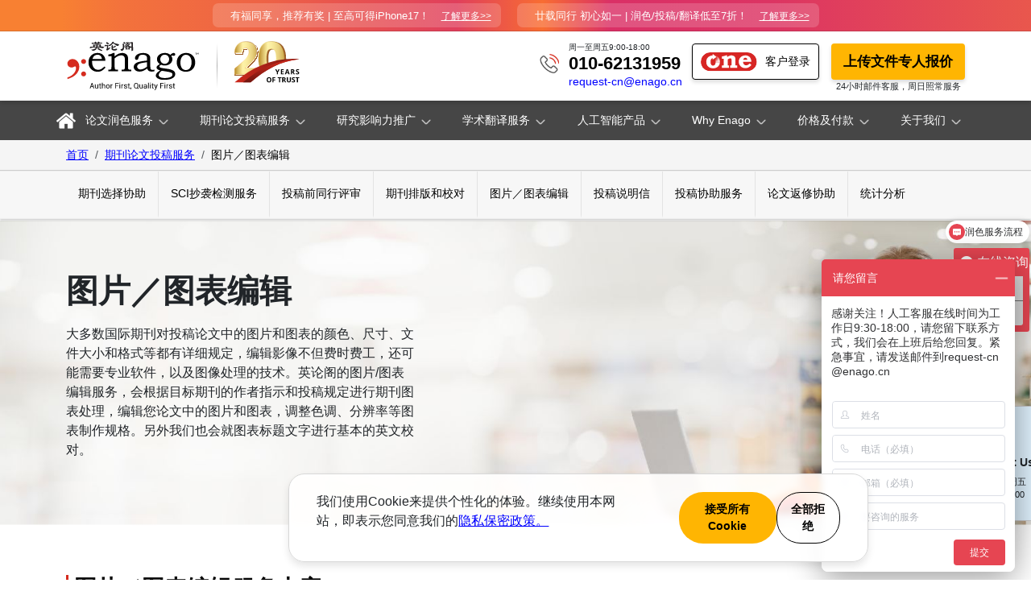

--- FILE ---
content_type: text/html; charset=utf-8
request_url: https://www.enago.cn/publication-support/artwork-editing
body_size: 21882
content:
<!DOCTYPE html><html lang="zh-hans"><head><meta charSet="utf-8"/><meta name="applicable-device" content="pc,mobile"/><link rel="icon" href="/favicon.ico"/><meta http-equiv="X-UA-Compatible" content="IE=edge"/><meta http-equiv="Content-Security-Policy" content="default-src &#x27;self&#x27; https://easydash.enago.com https://acknowledgement-api.enago.com https://easydash.enago.cn https://my.enago.cn https://authorone.turnitin.com *.turnitin.com https://*.enago.cn;script-src &#x27;unsafe-inline&#x27; &#x27;unsafe-eval&#x27; &#x27;report-sample&#x27; &#x27;self&#x27; blob: data: https://easydash.enago.com https://acknowledgement-api.enago.com https://easydash.enago.cn https://my.enago.cn https://authorone.turnitin.com *.turnitin.com https://*.enago.cn https://platform-api.sharethis.com https://*.sharethis.com https://www.googletagmanager.com https://*.googletagmanager.com https://a.quora.com/qevents.js https://cdn.moengage.com https://cdn.moengage.com/webpush/moe_webSdk.min.latest.js https://cdnjs.cloudflare.com/ajax/libs/pdf.js/2.12.313/pdf.worker.js https://connect.facebook.net/en_US/fbevents.js https://*.moengage.com https://*.trinka.ai https://ssl.google-analytics.com https://www.google-analytics.com https://www.google.com https://www.googleadservices.com https://fxgate.baidu.com/angelia/fcagl.js https://hm.baidu.com/hm.js http://lxbjs.baidu.com/lxb.js https://bat.bing.com https://bat.bing.com/bat.js https://*.bing.com https://*.hotjar.com https://*.baidu.com https://d10lpsik1i8c69.cloudfront.net/w.js https://s.adroll.com https://rec.smartlook.com/recorder.js https://zz.bdstatic.com/linksubmit/push.js http://push.zhanzhang.baidu.com/push.js https://static.hotjar.com/c/hotjar https://app.omniconvert.com https://cdn.omniconvert.com/js/705700.js https://aff-im.cdn.bcebos.com https://wp.qiye.qq.com;style-src &#x27;report-sample&#x27; &#x27;self&#x27; &#x27;unsafe-inline&#x27; &#x27;unsafe-eval&#x27; blob: data: https://easydash.enago.com https://easydash.enago.cn https://my.enago.cn https://authorone.turnitin.com *.turnitin.com https://*.enago.cn https://*.hotjar.com https://www.googleadservices.com https://www.google.com https://www.googletagmanager.com https://www.google-analytics.com https://ssl.google-analytics.com https://*.googletagmanager.com https://*.trinka.ai https://*.baidu.com https://acknowledgement-api.enago.com;object-src &#x27;self&#x27; data:;base-uri &#x27;self&#x27;;connect-src &#x27;self&#x27; &#x27;unsafe-inline&#x27; &#x27;unsafe-eval&#x27; blob: data: https://easydash.enago.com https://acknowledgement-api.enago.com https://easydash.enago.cn https://my.enago.cn https://authorone.turnitin.com *.turnitin.com https://*.enago.cn https://*.hotjar.com https://www.googleadservices.com https://www.google.com https://www.googletagmanager.com https://*.googletagmanager.com https://www.google-analytics.com https://ssl.google-analytics.com https://*.trinka.ai https://*.baidu.com https://hm.baidu.com https://fxgate.baidu.com https://*.moengage.com https://api.moengage.com https://*.sharethis.com https://*.bing.com https://stats.g.doubleclick.net https://analytics.google.com https://googleads.g.doubleclick.net;font-src &#x27;self&#x27; https://fonts.google.com https://*.google.com https://*.hotjar.com https://*.baidu.com https://easydash.enago.com https://easydash.enago.cn https://my.enago.cn https://authorone.turnitin.com *.turnitin.com https://*.enago.cn;frame-src &#x27;self&#x27; https://easydash.enago.com https://easydash.enago.cn https://my.enago.cn https://authorone.turnitin.com *.turnitin.com https://*.enago.cn https://www.youtube.com https://*.bilibili.com https://player.bilibili.com https://www.googletagmanager.com https://*.baidu.com https://td.doubleclick.net https://*.trinka.ai https://www.linkedin.com https://*.linkedin.com blob:;img-src &#x27;self&#x27; data: blob: https://* https://easydash.enago.com https://easydash.enago.cn https://my.enago.cn https://authorone.turnitin.com *.turnitin.com https://*.enago.cn;child-src &#x27;none&#x27;;manifest-src &#x27;self&#x27;;media-src &#x27;self&#x27; blob: data: https://*.bilibili.com https://easydash.enago.com https://easydash.enago.cn https://my.enago.cn https://authorone.turnitin.com *.turnitin.com https://*.enago.cn https://*.baidu.com;worker-src &#x27;self&#x27; blob: data: https: https://easydash.enago.com https://easydash.enago.cn https://my.enago.cn https://authorone.turnitin.com *.turnitin.com https://*.enago.cn"/><meta name="Baiduspider" content="index, follow, max-image-preview:large, max-snippet:-1, max-video-preview:-1"/><link rel="apple-touch-icon" sizes="57x57" href="/apple-icon-57x57.png"/><link rel="apple-touch-icon" sizes="60x60" href="/apple-icon-60x60.png"/><link rel="apple-touch-icon" sizes="72x72" href="/apple-icon-72x72.png"/><link rel="apple-touch-icon" sizes="76x76" href="/apple-icon-76x76.png"/><link rel="apple-touch-icon" sizes="114x114" href="/apple-icon-114x114.png"/><link rel="apple-touch-icon" sizes="120x120" href="/apple-icon-120x120.png"/><link rel="apple-touch-icon" sizes="144x144" href="/apple-icon-144x144.png"/><link rel="apple-touch-icon" sizes="152x152" href="/apple-icon-152x152.png"/><link rel="apple-touch-icon" sizes="180x180" href="/apple-icon-180x180.png"/><link rel="icon" type="image/png" sizes="192x192" href="/android-icon-192x192.png"/><link rel="icon" type="image/png" sizes="32x32" href="/favicon-32x32.png"/><link rel="icon" type="image/png" sizes="96x96" href="/favicon-96x96.png"/><link rel="icon" type="image/png" sizes="16x16" href="/favicon-16x16.png"/><link rel="manifest" href="/manifest.json"/><meta name="msapplication-TileColor" content="#d52b1e"/><meta name="msapplication-TileImage" content="/ms-icon-144x144.png"/><meta name="theme-color" content="#d52b1e"/><link rel="dns-prefetch" href="https://easydash.enago.com"/><link rel="preconnect" href="https://easydash.enago.com"/><link rel="dns-prefetch" href="https://easydash.enago.cn"/><link rel="preconnect" href="https://easydash.enago.cn"/><link rel="preload" href="/preload/responsible-ai-layout.json" as="fetch" type="application/json" crossorigin="anonymous"/><script id="qd2852058662bae32e2dd066147453f41a303babe972" src="https://wp.qiye.qq.com/qidian/2852058662/bae32e2dd066147453f41a303babe972" charSet="utf-8" async="" defer=""></script><meta name="viewport" content="width=device-width"/><meta charSet="utf-8"/><script>
    !function(e,n,i,t,a,r,o,d){var s=e[a]=e[a]||[];if(s.invoked=0,s.initialised>0||s.invoked>0)return console.error("MoEngage Web SDK initialised multiple times. Please integrate the Web SDK only once!"),!1;e.moengage_object=a;var l={},g=function n(i){return function(){for(var n=arguments.length,t=Array(n),a=0;a<n;a++)t[a]=arguments[a];(e.moengage_q=e.moengage_q||[]).push({f:i,a:t})}},u=["track_event","add_user_attribute","add_first_name","add_last_name","add_email","add_mobile","add_user_name","add_gender","add_birthday","destroy_session","add_unique_user_id","moe_events","call_web_push","track","location_type_attribute"],m={onsite:["getData","registerCallback"]};for(var c in u)l[u[c]]=g(u[c]);for(var v in m)for(var f in m[v])null==l[v]&&(l[v]={}),l[v][m[v][f]]=g(v+"."+m[v][f]);r=n.createElement(i),o=n.getElementsByTagName("head")[0],r.async=1,r.src=t,o.appendChild(r),e.moe=e.moe||function(){return(s.invoked=s.invoked+1,s.invoked>1)?(console.error("MoEngage Web SDK initialised multiple times. Please integrate the Web SDK only once!"),!1):(d=arguments.length<=0?void 0:arguments[0],l)},r.addEventListener("load",function(){if(d)return e[a]=e.moe(d),e[a].initialised=e[a].initialised+1||1,!0}),r.addEventListener("error",function(){return console.error("Moengage Web SDK loading failed."),!1})}(window,document,"script","https://cdn.moengage.com/webpush/moe_webSdk.min.latest.js","Moengage");
    Moengage = moe({
      app_id: "WC8DEKZB84TEKX8RYCA6IS0X",
      cluster: "DC_3",
      debug_logs: 0
    });
    Moengage.call_web_push({
      "soft_ask": true,
      "main_class": "moe-main-class",
      "allow_class": "moe-allow-class",
      "block_class": "moe-block-class"
    });
    console.log("call_web_push function called");
  </script><meta name="twitter:card" content="summary_large_image"/><meta name="twitter:site" content="@enago"/><meta name="twitter:creator" content="@enago"/><title>图片/图表编辑-依期刊指南编辑影像、进行期刊图表处理-英论阁Enago</title><meta name="robots" content="index,follow"/><meta name="googlebot" content="index,follow"/><meta name="description" content="英论阁的图片/图表编辑服务协助您作期刊图表处理、编辑影像、制作图表、图表优化、校对图表标题文字，让您论文的图表格式符合期刊投稿要求。"/><meta property="og:title" content="图片/图表编辑-依期刊指南编辑影像、进行期刊图表处理-英论阁Enago"/><meta property="og:description" content="英论阁的图片/图表编辑服务协助您作期刊图表处理、编辑影像、制作图表、图表优化、校对图表标题文字，让您论文的图表格式符合期刊投稿要求。"/><meta property="og:url" content="https://www.enago.cn/publication-support/artwork-editing"/><meta property="og:type" content="website"/><meta property="og:image" content="https://easydash.enago.cn/uploads/Untitled_design_14_391926a46e.png"/><meta property="og:image:alt" content="英文润色"/><meta property="og:locale" content="zh-CN"/><meta property="og:site_name" content="Enago china"/><link rel="canonical" href="https://www.enago.cn/publication-support/artwork-editing"/><meta name="keywords" content="期刊图表处理、图片/图表编辑、校对图表标题文字、编辑影像、编辑图像、编辑图表、分辨率、影像尺寸、图表优化、图表格式和布局、制作图表、图表制作、图表格式、图片编辑、图表编辑、准备图表、编修图表、研究图表、图表调整、准备图表服务、"/><script type="application/ld+json">
{
  "@context": "https://schema.org",
  "@type": "FAQPage",
  "mainEntity": {
    "@type": "Question",
    "name": "我需要以什么格式提交图像才能使用图表编辑服务？",
    "acceptedAnswer": {
      "@type": "Answer",
      "text": "请提供可编辑的格式，即图像中出现的字号与字体均可依照期刊指南调整。图像应具有适当的清晰度以便处理。我们接受Adobe Illustrator（eps./ ai.）、Microsoft Word，Microsoft PPT、Microsoft Excel、TIFF / JPG和PDF等格式的图像。 如果您有不可编辑的图像，我们将根据图像的复杂程度延长最终编辑图像的交付时间。具体交付时间会在服务开始时告知您。"
    }
  }
}
</script><meta name="next-head-count" content="21"/><link rel="preload" href="/_next/static/css/47956681b48639fd1160.css" as="style"/><link rel="stylesheet" href="/_next/static/css/47956681b48639fd1160.css" data-n-g=""/><noscript data-n-css=""></noscript><script defer="" nomodule="" src="/_next/static/chunks/polyfills-a40ef1678bae11e696dba45124eadd70.js"></script><script src="/_next/static/chunks/webpack-5df915e97f64b2444fb8.js" defer=""></script><script src="/_next/static/chunks/framework-e12e56e0b8a76d261551.js" defer=""></script><script src="/_next/static/chunks/main-ad77cf9e6f64375fc24c.js" defer=""></script><script src="/_next/static/chunks/pages/_app-281858efa3a856dd08e7.js" defer=""></script><script src="/_next/static/chunks/9039-184de5c62796c32eee94.js" defer=""></script><script src="/_next/static/chunks/6714-64c9d12241bf0013328d.js" defer=""></script><script src="/_next/static/chunks/5181-8985d430a43514b717fb.js" defer=""></script><script src="/_next/static/chunks/7199-d5cf2b6204e9db46a0ea.js" defer=""></script><script src="/_next/static/chunks/pages/publication-support/artwork-editing-637355df4bd67e67aa6b.js" defer=""></script><script src="/_next/static/lS8-Kfwy396SiBO4ZJjJG/_buildManifest.js" defer=""></script><script src="/_next/static/lS8-Kfwy396SiBO4ZJjJG/_ssgManifest.js" defer=""></script></head><body><div id="__next"><section class="d-none d-lg-block topheader relative"><div class="container"><div class="row"><div class="col-12 text-center"><ul class="promotion"><h5>Loading Offers...</h5></ul></div></div></div></section><div class="megamenufullwidth backdrop-shadow "><div class="container"><div class="row"><div class="col-me-12 pe-0 ps-0 customnavbar"><a class="home" href="/"><img src="/img/home.png" alt="Home"/> </a><ul class="mainmenu"><li class="main-links"><a role="button" href="/editing-services" class="main-item ">论文润色服务</a></li><li class="main-links"><a role="button" href="/" class="main-item ">期刊论文投稿服务</a></li><li class="main-links"><a role="button" href="/research-impact" class="main-item ">研究影响力推广</a></li><li class="main-links"><a role="button" href="/" class="main-item ">学术翻译服务</a></li><li class="main-links"><a role="button" href="/" class="main-item ">人工智能产品</a></li><li class="main-links"><a role="button" href="/" class="main-item ">Why Enago</a></li><li class="main-links"><a role="button" href="/" class="main-item ">价格及付款</a></li><li class="main-links"><a role="button" href="/" class="main-item ">关于我们</a></li></ul></div></div></div></div><section class="breadcrumb-main section-breadcrumb-bg-color"><div class="container"><nav class="" aria-label="breadcrumb"><ol class="breadcrumb"><li class="breadcrumb-item"><a href="/">首页</a></li><li class="breadcrumb-item"><a href="/publication-support">期刊论文投稿服务</a></li><li class="active breadcrumb-item" aria-current="page">图片／图表编辑</li></ol></nav></div></section><main class="ps ps-individual ae page-content"><section class="subnav ps" id="page-subnav"><div class="container"><div class="row"><div class="col-12"></div></div></div></section><section class="intro-section section-bgcolor text-start" style="background-image:url(https://easydash.enago.cn/uploads/banner_658dbea556.jpg)"><div class="container"><div class="row"><div class="col-12"><h1><strong>图片／图表编辑</strong></h1><div class="jp-boy-banner-bg description"><p>大多数国际期刊对投稿论文中的图片和图表的颜色、尺寸、文件大小和格式等都有详细规定，编辑影像不但费时费工，还可能需要专业软件，以及图像处理的技术。英论阁的图片/图表编辑服务，会根据目标期刊的作者指示和投稿规定进行期刊图表处理，编辑您论文中的图片和图表，调整色调、分辨率等图表制作规格。另外我们也会就图表标题文字进行基本的英文校对。</p></div></div><div class="col-12 col-md-12 col-lg-10 col-xl-9 features-box"><div class="row"></div></div></div></div></section><section class="assitance-section text-center"><div class="container"><div class="row"><div class="col-12"><h3 class="left-bod-heading  mart-30">图片／图表编辑服务内容</h3><div class="usage_list mart-20"><div class="servicecard"><div class="highlightcard" style="background-image:url(https://easydash.enago.cn/uploads/Shape_917_copy_2_5312605582.png)"><h2 class="lv2">检查客户提交的信息</h2></div><div class="card"><div class="cardcontent morph lv2-text"><p><span style="background-color:rgb(255,255,255);color:rgb(0,0,0)">首先请您提交以下材料和信息，以便英论阁的专家进行图片/图表编辑。</span></p><ul><li>图片和图表档案</li><li>可提供论文文稿供作参考</li></ul><p>※请以可编辑的文件格式提供高质量图片；标题和文字说明请提供英文。</p><p>※不包括对图表的详细说明作英文校对，若有需要请使用<a href="../advance-editing" target="_blank" rel="noopener noreferrer">高级论文润色服务</a>处理该部分文字。</p></div></div></div><div class="servicecard"><div class="highlightcard" style="background-image:url(https://easydash.enago.cn/uploads/Rounded_Rectangle_6_copy_f94882dbaf.png)"><h2 class="lv2">校对图表标题文字</h2></div><div class="card"><div class="cardcontent morph lv2-text"><p><span style="background-color:rgb(255, 255, 255);color:rgb(0, 0, 0)">针对要编辑的图表／图片标题校对标题文字</span></p></div></div></div><div class="servicecard"><div class="highlightcard" style="background-image:url(https://easydash.enago.cn/uploads/Rounded_Rectangle_6_copy_f94882dbaf.png)"><h2 class="lv2">编辑影像和图表</h2></div><div class="card"><div class="cardcontent morph lv2-text"><p>图像处理专家会用最新的软件进行图表优化，调整图片以符合分辨率、影像尺寸、图表格式和布局等细节 。点此详阅各项<a href="https://easydash.enago.cn/uploads/artwork_editing_image_parameters_21684d312e.pdf" target="_blank" rel="noopener noreferrer">图像编辑检查项目</a>。</p><p>校正后的标题会依期刊规定正确嵌入图像，或另外以文件形式单独提供。我们将交付；</p><ul><li>编辑好的图片／图表</li><li>校正好的图表标题文字</li><li>图像／图表编辑报告</li></ul><div class="raw-html-embed"><span id="modal-trigger"><a href="#artwork-editing">下载编辑好的图片／图表</a></span></div><p><a href="https://easydash.enago.cn/uploads/Enago_Artwork_Editing_Report_Sample_b1492a75cc.pdf" target="_blank" rel="noopener noreferrer">下载图像／图表编辑报告</a></p></div></div></div></div></div></div></div></section><section class="process-section text-center marb-40"><div class="container"><div class="row"><div class="col-12"><h3 class="left-bod-heading marb-40">价格与交件时间</h3><div class="col-12 table-responsive"><table class="table table-bordered table-pricing undefined"><thead><tr><th>图表数量</th><th class="tat">交件时间</th><th class="rate">每张费用</th></tr></thead><tbody><tr><td>1-4 张</td><td>2 个工作日</td><td>150 元</td></tr><tr><td>5-8 张</td><td>3 个工作日</td><td>150 元</td></tr><tr><td>9-12 张</td><td>4 个工作日</td><td>150 元</td></tr><tr><td>13 张以上</td><td colSpan="2">请与我们咨询</td></tr></tbody></table></div><div class="disclaimer text-left"><p>*图片标题和每张图限250字，若超过字数，则会拉长交期，并需另外付费</p><p>*想更轻松地投稿，请考虑使用<a href="full-support" target="_blank" rel="noopener noreferrer">论文全程支持组合</a>、<a href="easy-pack" target="_blank" rel="noopener noreferrer">论文润色投稿组合</a>、或<a href="translation-support" target="_blank" rel="noopener noreferrer">论文翻译投稿组合</a>。</p><p>*中文电话和email沟通协助、为您解决各阶段的疑问。</p></div></div></div></div></section><section class="services-pricing-section section-bgcolor text-center"><div class="container"><div class="row"><div class="col-12 testimonial-section"><h3 class="left-bod-heading  marb-30">客户推荐</h3><div class="testimonial-carousel"><section class="slider" aria-label="carousel-slider" role="region" tabindex="0" style="box-sizing:border-box;display:block;height:inherit;-moz-box-sizing:border-box;position:relative;width:100%"><div class="slider-frame" style="box-sizing:border-box;display:block;height:100%;margin:0px;-moz-box-sizing:border-box;-ms-transform:translate(0, 0);overflow:hidden;padding:0;position:relative;touch-action:pinch-zoom pan-y;transform:translate3d(0, 0, 0);-webkit-transform:translate3d(0, 0, 0)"><div class="slider-list" style="box-sizing:border-box;cursor:pointer;display:block;height:0;margin:0px -7.5px;padding:0;position:relative;-moz-box-sizing:border-box;-ms-transform:translate(0px, 0px);touch-action:pinch-zoom pan-y;transform:translate3d(0px, 0px, 0);-webkit-transform:translate3d(0px, 0px, 0);width:auto;transition:0s"><div class="slider-slide slide-visible slide-current" aria-label="slide 1 of 9" role="group" style="box-sizing:border-box;display:inline-block;height:auto;left:0;list-style-type:none;margin-bottom:auto;margin-left:7.5px;margin-right:7.5px;margin-top:auto;-moz-box-sizing:border-box;position:absolute;top:0;transform:scale(1);transition:transform .4s linear;vertical-align:top;width:0" tabindex="-1" inert="true"><div class="testimonialcard"><div class="row"><div class="col-12 col-sm-12 col-md-12 col-lg-12 col-xl-12"><div class="testimonial-details"><span>我一直使用英论阁，已经润色了四篇文章，对于英论阁的润色服务和编辑质量都很满意，后续还会继续使用并推荐给朋友！</span></div></div></div><div class="col-12 mt-2"><div class="row"><div class="col-11"><div class="row"><div class="col-3 col-md-2 "><div class="client-img"><div style="display:inline-block;max-width:100%;overflow:hidden;position:relative;box-sizing:border-box;margin:0"><div style="box-sizing:border-box;display:block;max-width:100%"><img style="max-width:100%;display:block;margin:0;border:none;padding:0" alt="" aria-hidden="true" src="[data-uri]"/></div><img alt="英文抛纸" src="[data-uri]" decoding="async" data-nimg="intrinsic" class="clientimage" style="position:absolute;top:0;left:0;bottom:0;right:0;box-sizing:border-box;padding:0;border:none;margin:auto;display:block;width:0;height:0;min-width:100%;max-width:100%;min-height:100%;max-height:100%"/><noscript><img alt="英文抛纸" srcSet="/_next/image?url=https%3A%2F%2Feasydash.enago.cn%2Fuploads%2F20240821174019_cdf1bd78af.jpg&amp;w=96&amp;q=75 1x, /_next/image?url=https%3A%2F%2Feasydash.enago.cn%2Fuploads%2F20240821174019_cdf1bd78af.jpg&amp;w=256&amp;q=75 2x" src="/_next/image?url=https%3A%2F%2Feasydash.enago.cn%2Fuploads%2F20240821174019_cdf1bd78af.jpg&amp;w=256&amp;q=75" decoding="async" data-nimg="intrinsic" style="position:absolute;top:0;left:0;bottom:0;right:0;box-sizing:border-box;padding:0;border:none;margin:auto;display:block;width:0;height:0;min-width:100%;max-width:100%;min-height:100%;max-height:100%" class="clientimage" loading="lazy"/></noscript></div></div></div><div class="col-9 col-md-10 text-start my-auto"><strong class="eng-font">Guanhua Yu</strong><br/><span class="designation">中国医学科学院肿瘤医院</span></div></div></div><div class="col-1 d-none d-md-block"><div style="display:inline-block;max-width:100%;overflow:hidden;position:relative;box-sizing:border-box;margin:0"><div style="box-sizing:border-box;display:block;max-width:100%"><img style="max-width:100%;display:block;margin:0;border:none;padding:0" alt="" aria-hidden="true" src="[data-uri]"/></div><img alt="英文抛纸" src="[data-uri]" decoding="async" data-nimg="intrinsic" class="clientunivlogo" style="position:absolute;top:0;left:0;bottom:0;right:0;box-sizing:border-box;padding:0;border:none;margin:auto;display:block;width:0;height:0;min-width:100%;max-width:100%;min-height:100%;max-height:100%"/><noscript><img alt="英文抛纸" srcSet="/_next/image?url=https%3A%2F%2Feasydash.enago.cn%2Fuploads%2Fd009b3de9c82d158ccbf0223a15d0ed8bc3eb135e450_38678fcf7a.webp&amp;w=96&amp;q=75 1x, /_next/image?url=https%3A%2F%2Feasydash.enago.cn%2Fuploads%2Fd009b3de9c82d158ccbf0223a15d0ed8bc3eb135e450_38678fcf7a.webp&amp;w=256&amp;q=75 2x" src="/_next/image?url=https%3A%2F%2Feasydash.enago.cn%2Fuploads%2Fd009b3de9c82d158ccbf0223a15d0ed8bc3eb135e450_38678fcf7a.webp&amp;w=256&amp;q=75" decoding="async" data-nimg="intrinsic" style="position:absolute;top:0;left:0;bottom:0;right:0;box-sizing:border-box;padding:0;border:none;margin:auto;display:block;width:0;height:0;min-width:100%;max-width:100%;min-height:100%;max-height:100%" class="clientunivlogo" loading="lazy"/></noscript></div></div></div></div></div></div><div class="slider-slide slide-visible" aria-label="slide 2 of 9" role="group" style="box-sizing:border-box;display:inline-block;height:auto;left:15px;list-style-type:none;margin-bottom:auto;margin-left:7.5px;margin-right:7.5px;margin-top:auto;-moz-box-sizing:border-box;position:absolute;top:0;transform:scale(1);transition:transform .4s linear;vertical-align:top;width:0" tabindex="-1" inert="true"><div class="testimonialcard"><div class="row"><div class="col-12 col-sm-12 col-md-12 col-lg-12 col-xl-12"><div class="testimonial-details"><span>英文润色很到位，很专业，英语很地道，整体提高了稿件的质量。我的文章已经被接收了，非常感谢英论阁！</span></div></div></div><div class="col-12 mt-2"><div class="row"><div class="col-11"><div class="row"><div class="col-3 col-md-2 "><div class="client-img"><div style="display:inline-block;max-width:100%;overflow:hidden;position:relative;box-sizing:border-box;margin:0"><div style="box-sizing:border-box;display:block;max-width:100%"><img style="max-width:100%;display:block;margin:0;border:none;padding:0" alt="" aria-hidden="true" src="[data-uri]"/></div><img alt="英文抛纸" src="[data-uri]" decoding="async" data-nimg="intrinsic" class="clientimage" style="position:absolute;top:0;left:0;bottom:0;right:0;box-sizing:border-box;padding:0;border:none;margin:auto;display:block;width:0;height:0;min-width:100%;max-width:100%;min-height:100%;max-height:100%"/><noscript><img alt="英文抛纸" srcSet="/_next/image?url=https%3A%2F%2Feasydash.enago.cn%2Fuploads%2Fclient_1_f369b9e959.jpg&amp;w=96&amp;q=75 1x, /_next/image?url=https%3A%2F%2Feasydash.enago.cn%2Fuploads%2Fclient_1_f369b9e959.jpg&amp;w=256&amp;q=75 2x" src="/_next/image?url=https%3A%2F%2Feasydash.enago.cn%2Fuploads%2Fclient_1_f369b9e959.jpg&amp;w=256&amp;q=75" decoding="async" data-nimg="intrinsic" style="position:absolute;top:0;left:0;bottom:0;right:0;box-sizing:border-box;padding:0;border:none;margin:auto;display:block;width:0;height:0;min-width:100%;max-width:100%;min-height:100%;max-height:100%" class="clientimage" loading="lazy"/></noscript></div></div></div><div class="col-9 col-md-10 text-start my-auto"><strong class="eng-font">蒋婧婧</strong><br/><span class="designation">华中科技大学同济医学院医学博士</span></div></div></div><div class="col-1 d-none d-md-block"><div style="display:inline-block;max-width:100%;overflow:hidden;position:relative;box-sizing:border-box;margin:0"><div style="box-sizing:border-box;display:block;max-width:100%"><img style="max-width:100%;display:block;margin:0;border:none;padding:0" alt="" aria-hidden="true" src="[data-uri]"/></div><img alt="英文抛纸" src="[data-uri]" decoding="async" data-nimg="intrinsic" class="clientunivlogo" style="position:absolute;top:0;left:0;bottom:0;right:0;box-sizing:border-box;padding:0;border:none;margin:auto;display:block;width:0;height:0;min-width:100%;max-width:100%;min-height:100%;max-height:100%"/><noscript><img alt="英文抛纸" srcSet="/_next/image?url=https%3A%2F%2Feasydash.enago.cn%2Fuploads%2Fclient_1_univ_0abb95765e.jpg&amp;w=96&amp;q=75 1x, /_next/image?url=https%3A%2F%2Feasydash.enago.cn%2Fuploads%2Fclient_1_univ_0abb95765e.jpg&amp;w=256&amp;q=75 2x" src="/_next/image?url=https%3A%2F%2Feasydash.enago.cn%2Fuploads%2Fclient_1_univ_0abb95765e.jpg&amp;w=256&amp;q=75" decoding="async" data-nimg="intrinsic" style="position:absolute;top:0;left:0;bottom:0;right:0;box-sizing:border-box;padding:0;border:none;margin:auto;display:block;width:0;height:0;min-width:100%;max-width:100%;min-height:100%;max-height:100%" class="clientunivlogo" loading="lazy"/></noscript></div></div></div></div></div></div><div class="slider-slide" aria-label="slide 3 of 9" role="group" style="box-sizing:border-box;display:inline-block;height:auto;left:30px;list-style-type:none;margin-bottom:auto;margin-left:7.5px;margin-right:7.5px;margin-top:auto;-moz-box-sizing:border-box;position:absolute;top:0;transform:scale(1);transition:transform .4s linear;vertical-align:top;width:0" tabindex="-1" inert="true"><div class="testimonialcard"><div class="row"><div class="col-12 col-sm-12 col-md-12 col-lg-12 col-xl-12"><div class="testimonial-details"><span>我们和英论阁团队多次密切合作，各式文件翻译的质量都很高，精确性和文风都符合我们的期待。</span></div></div></div><div class="col-12 mt-2"><div class="row"><div class="col-11"><div class="row"><div class="col-3 col-md-2 "><div class="client-img"><div style="display:inline-block;max-width:100%;overflow:hidden;position:relative;box-sizing:border-box;margin:0"><div style="box-sizing:border-box;display:block;max-width:100%"><img style="max-width:100%;display:block;margin:0;border:none;padding:0" alt="" aria-hidden="true" src="[data-uri]"/></div><img alt="英文抛纸" src="[data-uri]" decoding="async" data-nimg="intrinsic" class="clientimage" style="position:absolute;top:0;left:0;bottom:0;right:0;box-sizing:border-box;padding:0;border:none;margin:auto;display:block;width:0;height:0;min-width:100%;max-width:100%;min-height:100%;max-height:100%"/><noscript><img alt="英文抛纸" srcSet="/_next/image?url=https%3A%2F%2Feasydash.enago.cn%2Fuploads%2FAbbott_19fc879711.png&amp;w=96&amp;q=75 1x, /_next/image?url=https%3A%2F%2Feasydash.enago.cn%2Fuploads%2FAbbott_19fc879711.png&amp;w=256&amp;q=75 2x" src="/_next/image?url=https%3A%2F%2Feasydash.enago.cn%2Fuploads%2FAbbott_19fc879711.png&amp;w=256&amp;q=75" decoding="async" data-nimg="intrinsic" style="position:absolute;top:0;left:0;bottom:0;right:0;box-sizing:border-box;padding:0;border:none;margin:auto;display:block;width:0;height:0;min-width:100%;max-width:100%;min-height:100%;max-height:100%" class="clientimage" loading="lazy"/></noscript></div></div></div><div class="col-9 col-md-10 text-start my-auto"><strong class="eng-font">Lui Desiree</strong><br/><span class="designation">美国雅培公司香港分公司</span></div></div></div><div class="col-1 d-none d-md-block"></div></div></div></div></div><div class="slider-slide" aria-label="slide 4 of 9" role="group" style="box-sizing:border-box;display:inline-block;height:auto;left:45px;list-style-type:none;margin-bottom:auto;margin-left:7.5px;margin-right:7.5px;margin-top:auto;-moz-box-sizing:border-box;position:absolute;top:0;transform:scale(1);transition:transform .4s linear;vertical-align:top;width:0" tabindex="-1" inert="true"><div class="testimonialcard"><div class="row"><div class="col-12 col-sm-12 col-md-12 col-lg-12 col-xl-12"><div class="testimonial-details"><span>英论阁是我用过最好的翻译公司，都达到我们的要求并且准时交件。還会弹性处理突发的修改要求。因此，我向所有人推荐英论阁。他们一向以专业态度执行业务并以客户满意为第一优先。</span></div></div></div><div class="col-12 mt-2"><div class="row"><div class="col-11"><div class="row"><div class="col-3 col-md-2 "><div class="client-img"><div style="display:inline-block;max-width:100%;overflow:hidden;position:relative;box-sizing:border-box;margin:0"><div style="box-sizing:border-box;display:block;max-width:100%"><img style="max-width:100%;display:block;margin:0;border:none;padding:0" alt="" aria-hidden="true" src="[data-uri]"/></div><img alt="英文抛纸" src="[data-uri]" decoding="async" data-nimg="intrinsic" class="clientimage" style="position:absolute;top:0;left:0;bottom:0;right:0;box-sizing:border-box;padding:0;border:none;margin:auto;display:block;width:0;height:0;min-width:100%;max-width:100%;min-height:100%;max-height:100%"/><noscript><img alt="英文抛纸" srcSet="/_next/image?url=https%3A%2F%2Feasydash.enago.cn%2Fuploads%2Fclient_5_c8f56f3a38.jpg&amp;w=96&amp;q=75 1x, /_next/image?url=https%3A%2F%2Feasydash.enago.cn%2Fuploads%2Fclient_5_c8f56f3a38.jpg&amp;w=256&amp;q=75 2x" src="/_next/image?url=https%3A%2F%2Feasydash.enago.cn%2Fuploads%2Fclient_5_c8f56f3a38.jpg&amp;w=256&amp;q=75" decoding="async" data-nimg="intrinsic" style="position:absolute;top:0;left:0;bottom:0;right:0;box-sizing:border-box;padding:0;border:none;margin:auto;display:block;width:0;height:0;min-width:100%;max-width:100%;min-height:100%;max-height:100%" class="clientimage" loading="lazy"/></noscript></div></div></div><div class="col-9 col-md-10 text-start my-auto"><strong class="eng-font">Zhang William</strong><br/><span class="designation">公关公司品牌经理</span></div></div></div><div class="col-1 d-none d-md-block"></div></div></div></div></div><div class="slider-slide" aria-label="slide 5 of 9" role="group" style="box-sizing:border-box;display:inline-block;height:auto;left:60px;list-style-type:none;margin-bottom:auto;margin-left:7.5px;margin-right:7.5px;margin-top:auto;-moz-box-sizing:border-box;position:absolute;top:0;transform:scale(1);transition:transform .4s linear;vertical-align:top;width:0" tabindex="-1" inert="true"><div class="testimonialcard"><div class="row"><div class="col-12 col-sm-12 col-md-12 col-lg-12 col-xl-12"><div class="testimonial-details"><span>答疑及时、返稿准时，编辑专业，下次还会再使用英论阁的服务。</span></div></div></div><div class="col-12 mt-2"><div class="row"><div class="col-11"><div class="row"><div class="col-3 col-md-2 "><div class="client-img"><div style="display:inline-block;max-width:100%;overflow:hidden;position:relative;box-sizing:border-box;margin:0"><div style="box-sizing:border-box;display:block;max-width:100%"><img style="max-width:100%;display:block;margin:0;border:none;padding:0" alt="" aria-hidden="true" src="[data-uri]"/></div><img alt="英文抛纸" src="[data-uri]" decoding="async" data-nimg="intrinsic" class="clientimage" style="position:absolute;top:0;left:0;bottom:0;right:0;box-sizing:border-box;padding:0;border:none;margin:auto;display:block;width:0;height:0;min-width:100%;max-width:100%;min-height:100%;max-height:100%"/><noscript><img alt="英文抛纸" srcSet="/_next/image?url=https%3A%2F%2Feasydash.enago.cn%2Fuploads%2Fclient_6_216a1c9fba.jpg&amp;w=96&amp;q=75 1x, /_next/image?url=https%3A%2F%2Feasydash.enago.cn%2Fuploads%2Fclient_6_216a1c9fba.jpg&amp;w=256&amp;q=75 2x" src="/_next/image?url=https%3A%2F%2Feasydash.enago.cn%2Fuploads%2Fclient_6_216a1c9fba.jpg&amp;w=256&amp;q=75" decoding="async" data-nimg="intrinsic" style="position:absolute;top:0;left:0;bottom:0;right:0;box-sizing:border-box;padding:0;border:none;margin:auto;display:block;width:0;height:0;min-width:100%;max-width:100%;min-height:100%;max-height:100%" class="clientimage" loading="lazy"/></noscript></div></div></div><div class="col-9 col-md-10 text-start my-auto"><strong class="eng-font">周 鹏程</strong><br/><span class="designation">中南大学湘雅医院助理医师</span></div></div></div><div class="col-1 d-none d-md-block"><div style="display:inline-block;max-width:100%;overflow:hidden;position:relative;box-sizing:border-box;margin:0"><div style="box-sizing:border-box;display:block;max-width:100%"><img style="max-width:100%;display:block;margin:0;border:none;padding:0" alt="" aria-hidden="true" src="[data-uri]"/></div><img alt="英文抛纸" src="[data-uri]" decoding="async" data-nimg="intrinsic" class="clientunivlogo" style="position:absolute;top:0;left:0;bottom:0;right:0;box-sizing:border-box;padding:0;border:none;margin:auto;display:block;width:0;height:0;min-width:100%;max-width:100%;min-height:100%;max-height:100%"/><noscript><img alt="英文抛纸" srcSet="/_next/image?url=https%3A%2F%2Feasydash.enago.cn%2Fuploads%2Fclient_6_univ_63f8312ecc.jpg&amp;w=96&amp;q=75 1x, /_next/image?url=https%3A%2F%2Feasydash.enago.cn%2Fuploads%2Fclient_6_univ_63f8312ecc.jpg&amp;w=256&amp;q=75 2x" src="/_next/image?url=https%3A%2F%2Feasydash.enago.cn%2Fuploads%2Fclient_6_univ_63f8312ecc.jpg&amp;w=256&amp;q=75" decoding="async" data-nimg="intrinsic" style="position:absolute;top:0;left:0;bottom:0;right:0;box-sizing:border-box;padding:0;border:none;margin:auto;display:block;width:0;height:0;min-width:100%;max-width:100%;min-height:100%;max-height:100%" class="clientunivlogo" loading="lazy"/></noscript></div></div></div></div></div></div><div class="slider-slide" aria-label="slide 6 of 9" role="group" style="box-sizing:border-box;display:inline-block;height:auto;left:75px;list-style-type:none;margin-bottom:auto;margin-left:7.5px;margin-right:7.5px;margin-top:auto;-moz-box-sizing:border-box;position:absolute;top:0;transform:scale(1);transition:transform .4s linear;vertical-align:top;width:0" tabindex="-1" inert="true"><div class="testimonialcard"><div class="row"><div class="col-12 col-sm-12 col-md-12 col-lg-12 col-xl-12"><div class="testimonial-details"><span>润色服务用过很多次了，总体还是很可靠的。编辑修改的很仔细，除了直接编辑原文，还会作一些批注，给一些英文学术论文写作方面的Tips。以后还会继续用的。</span></div></div></div><div class="col-12 mt-2"><div class="row"><div class="col-11"><div class="row"><div class="col-3 col-md-2 "><div class="client-img"><div style="display:inline-block;max-width:100%;overflow:hidden;position:relative;box-sizing:border-box;margin:0"><div style="box-sizing:border-box;display:block;max-width:100%"><img style="max-width:100%;display:block;margin:0;border:none;padding:0" alt="" aria-hidden="true" src="[data-uri]"/></div><img alt="英文抛纸" src="[data-uri]" decoding="async" data-nimg="intrinsic" class="clientimage" style="position:absolute;top:0;left:0;bottom:0;right:0;box-sizing:border-box;padding:0;border:none;margin:auto;display:block;width:0;height:0;min-width:100%;max-width:100%;min-height:100%;max-height:100%"/><noscript><img alt="英文抛纸" srcSet="/_next/image?url=https%3A%2F%2Feasydash.enago.cn%2Fuploads%2FCatch_08_05_16_00_03_85f7f2ab1c.jpg&amp;w=96&amp;q=75 1x, /_next/image?url=https%3A%2F%2Feasydash.enago.cn%2Fuploads%2FCatch_08_05_16_00_03_85f7f2ab1c.jpg&amp;w=256&amp;q=75 2x" src="/_next/image?url=https%3A%2F%2Feasydash.enago.cn%2Fuploads%2FCatch_08_05_16_00_03_85f7f2ab1c.jpg&amp;w=256&amp;q=75" decoding="async" data-nimg="intrinsic" style="position:absolute;top:0;left:0;bottom:0;right:0;box-sizing:border-box;padding:0;border:none;margin:auto;display:block;width:0;height:0;min-width:100%;max-width:100%;min-height:100%;max-height:100%" class="clientimage" loading="lazy"/></noscript></div></div></div><div class="col-9 col-md-10 text-start my-auto"><strong class="eng-font">白 老师</strong><br/><span class="designation">河北师范大学</span></div></div></div><div class="col-1 d-none d-md-block"><div style="display:inline-block;max-width:100%;overflow:hidden;position:relative;box-sizing:border-box;margin:0"><div style="box-sizing:border-box;display:block;max-width:100%"><img style="max-width:100%;display:block;margin:0;border:none;padding:0" alt="" aria-hidden="true" src="[data-uri]"/></div><img alt="英文抛纸" src="[data-uri]" decoding="async" data-nimg="intrinsic" class="clientunivlogo" style="position:absolute;top:0;left:0;bottom:0;right:0;box-sizing:border-box;padding:0;border:none;margin:auto;display:block;width:0;height:0;min-width:100%;max-width:100%;min-height:100%;max-height:100%"/><noscript><img alt="英文抛纸" srcSet="/_next/image?url=https%3A%2F%2Feasydash.enago.cn%2Fuploads%2F595_eb400f2b56.jpg&amp;w=96&amp;q=75 1x, /_next/image?url=https%3A%2F%2Feasydash.enago.cn%2Fuploads%2F595_eb400f2b56.jpg&amp;w=256&amp;q=75 2x" src="/_next/image?url=https%3A%2F%2Feasydash.enago.cn%2Fuploads%2F595_eb400f2b56.jpg&amp;w=256&amp;q=75" decoding="async" data-nimg="intrinsic" style="position:absolute;top:0;left:0;bottom:0;right:0;box-sizing:border-box;padding:0;border:none;margin:auto;display:block;width:0;height:0;min-width:100%;max-width:100%;min-height:100%;max-height:100%" class="clientunivlogo" loading="lazy"/></noscript></div></div></div></div></div></div><div class="slider-slide" aria-label="slide 7 of 9" role="group" style="box-sizing:border-box;display:inline-block;height:auto;left:90px;list-style-type:none;margin-bottom:auto;margin-left:7.5px;margin-right:7.5px;margin-top:auto;-moz-box-sizing:border-box;position:absolute;top:0;transform:scale(1);transition:transform .4s linear;vertical-align:top;width:0" tabindex="-1" inert="true"><div class="testimonialcard"><div class="row"><div class="col-12 col-sm-12 col-md-12 col-lg-12 col-xl-12"><div class="testimonial-details"><span>前后使用了5次英论阁的润色服务，很满意。修改得非常细致且专业，都是英语母语的专家给润色，让语言得到很大的提升。价格相对便宜，性价比高。以后还会继续选择英论阁！</span></div></div></div><div class="col-12 mt-2"><div class="row"><div class="col-11"><div class="row"><div class="col-3 col-md-2 "><div class="client-img"><div style="display:inline-block;max-width:100%;overflow:hidden;position:relative;box-sizing:border-box;margin:0"><div style="box-sizing:border-box;display:block;max-width:100%"><img style="max-width:100%;display:block;margin:0;border:none;padding:0" alt="" aria-hidden="true" src="[data-uri]"/></div><img alt="英文抛纸" src="[data-uri]" decoding="async" data-nimg="intrinsic" class="clientimage" style="position:absolute;top:0;left:0;bottom:0;right:0;box-sizing:border-box;padding:0;border:none;margin:auto;display:block;width:0;height:0;min-width:100%;max-width:100%;min-height:100%;max-height:100%"/><noscript><img alt="英文抛纸" srcSet="/_next/image?url=https%3A%2F%2Feasydash.enago.cn%2Fuploads%2F_07326fc401.jpg&amp;w=96&amp;q=75 1x, /_next/image?url=https%3A%2F%2Feasydash.enago.cn%2Fuploads%2F_07326fc401.jpg&amp;w=256&amp;q=75 2x" src="/_next/image?url=https%3A%2F%2Feasydash.enago.cn%2Fuploads%2F_07326fc401.jpg&amp;w=256&amp;q=75" decoding="async" data-nimg="intrinsic" style="position:absolute;top:0;left:0;bottom:0;right:0;box-sizing:border-box;padding:0;border:none;margin:auto;display:block;width:0;height:0;min-width:100%;max-width:100%;min-height:100%;max-height:100%" class="clientimage" loading="lazy"/></noscript></div></div></div><div class="col-9 col-md-10 text-start my-auto"><strong class="eng-font">杜老师</strong><br/><span class="designation">上海中医药大学</span></div></div></div><div class="col-1 d-none d-md-block"><div style="display:inline-block;max-width:100%;overflow:hidden;position:relative;box-sizing:border-box;margin:0"><div style="box-sizing:border-box;display:block;max-width:100%"><img style="max-width:100%;display:block;margin:0;border:none;padding:0" alt="" aria-hidden="true" src="[data-uri]"/></div><img alt="英文抛纸" src="[data-uri]" decoding="async" data-nimg="intrinsic" class="clientunivlogo" style="position:absolute;top:0;left:0;bottom:0;right:0;box-sizing:border-box;padding:0;border:none;margin:auto;display:block;width:0;height:0;min-width:100%;max-width:100%;min-height:100%;max-height:100%"/><noscript><img alt="英文抛纸" srcSet="/_next/image?url=https%3A%2F%2Feasydash.enago.cn%2Fuploads%2Fszylogo_ede9658c47.webp&amp;w=96&amp;q=75 1x, /_next/image?url=https%3A%2F%2Feasydash.enago.cn%2Fuploads%2Fszylogo_ede9658c47.webp&amp;w=256&amp;q=75 2x" src="/_next/image?url=https%3A%2F%2Feasydash.enago.cn%2Fuploads%2Fszylogo_ede9658c47.webp&amp;w=256&amp;q=75" decoding="async" data-nimg="intrinsic" style="position:absolute;top:0;left:0;bottom:0;right:0;box-sizing:border-box;padding:0;border:none;margin:auto;display:block;width:0;height:0;min-width:100%;max-width:100%;min-height:100%;max-height:100%" class="clientunivlogo" loading="lazy"/></noscript></div></div></div></div></div></div><div class="slider-slide" aria-label="slide 8 of 9" role="group" style="box-sizing:border-box;display:inline-block;height:auto;left:105px;list-style-type:none;margin-bottom:auto;margin-left:7.5px;margin-right:7.5px;margin-top:auto;-moz-box-sizing:border-box;position:absolute;top:0;transform:scale(1);transition:transform .4s linear;vertical-align:top;width:0" tabindex="-1" inert="true"><div class="testimonialcard"><div class="row"><div class="col-12 col-sm-12 col-md-12 col-lg-12 col-xl-12"><div class="testimonial-details"><span>编辑们不仅细心地修正了语法和拼写错误，还让我的论文表达更加流畅自然。整个服务过程顺畅无阻，沟通及时，让我省心不少。</span></div></div></div><div class="col-12 mt-2"><div class="row"><div class="col-11"><div class="row"><div class="col-3 col-md-2 "><div class="client-img"><div style="display:inline-block;max-width:100%;overflow:hidden;position:relative;box-sizing:border-box;margin:0"><div style="box-sizing:border-box;display:block;max-width:100%"><img style="max-width:100%;display:block;margin:0;border:none;padding:0" alt="" aria-hidden="true" src="[data-uri]"/></div><img alt="英文抛纸" src="[data-uri]" decoding="async" data-nimg="intrinsic" class="clientimage" style="position:absolute;top:0;left:0;bottom:0;right:0;box-sizing:border-box;padding:0;border:none;margin:auto;display:block;width:0;height:0;min-width:100%;max-width:100%;min-height:100%;max-height:100%"/><noscript><img alt="英文抛纸" srcSet="/_next/image?url=https%3A%2F%2Feasydash.enago.cn%2Fuploads%2F20240912102224_5e0d96e896.jpg&amp;w=96&amp;q=75 1x, /_next/image?url=https%3A%2F%2Feasydash.enago.cn%2Fuploads%2F20240912102224_5e0d96e896.jpg&amp;w=256&amp;q=75 2x" src="/_next/image?url=https%3A%2F%2Feasydash.enago.cn%2Fuploads%2F20240912102224_5e0d96e896.jpg&amp;w=256&amp;q=75" decoding="async" data-nimg="intrinsic" style="position:absolute;top:0;left:0;bottom:0;right:0;box-sizing:border-box;padding:0;border:none;margin:auto;display:block;width:0;height:0;min-width:100%;max-width:100%;min-height:100%;max-height:100%" class="clientimage" loading="lazy"/></noscript></div></div></div><div class="col-9 col-md-10 text-start my-auto"><strong class="eng-font">朱勇 博士</strong><br/><span class="designation">福建省农业科学院</span></div></div></div><div class="col-1 d-none d-md-block"><div style="display:inline-block;max-width:100%;overflow:hidden;position:relative;box-sizing:border-box;margin:0"><div style="box-sizing:border-box;display:block;max-width:100%"><img style="max-width:100%;display:block;margin:0;border:none;padding:0" alt="" aria-hidden="true" src="[data-uri]"/></div><img alt="英文抛纸" src="[data-uri]" decoding="async" data-nimg="intrinsic" class="clientunivlogo" style="position:absolute;top:0;left:0;bottom:0;right:0;box-sizing:border-box;padding:0;border:none;margin:auto;display:block;width:0;height:0;min-width:100%;max-width:100%;min-height:100%;max-height:100%"/><noscript><img alt="英文抛纸" srcSet="/_next/image?url=https%3A%2F%2Feasydash.enago.cn%2Fuploads%2F0dd7912397dda1447caeceefb6b7d0a20df486cc_38bf5d3ba1.webp&amp;w=96&amp;q=75 1x, /_next/image?url=https%3A%2F%2Feasydash.enago.cn%2Fuploads%2F0dd7912397dda1447caeceefb6b7d0a20df486cc_38bf5d3ba1.webp&amp;w=256&amp;q=75 2x" src="/_next/image?url=https%3A%2F%2Feasydash.enago.cn%2Fuploads%2F0dd7912397dda1447caeceefb6b7d0a20df486cc_38bf5d3ba1.webp&amp;w=256&amp;q=75" decoding="async" data-nimg="intrinsic" style="position:absolute;top:0;left:0;bottom:0;right:0;box-sizing:border-box;padding:0;border:none;margin:auto;display:block;width:0;height:0;min-width:100%;max-width:100%;min-height:100%;max-height:100%" class="clientunivlogo" loading="lazy"/></noscript></div></div></div></div></div></div><div class="slider-slide" aria-label="slide 9 of 9" role="group" style="box-sizing:border-box;display:inline-block;height:auto;left:120px;list-style-type:none;margin-bottom:auto;margin-left:7.5px;margin-right:7.5px;margin-top:auto;-moz-box-sizing:border-box;position:absolute;top:0;transform:scale(1);transition:transform .4s linear;vertical-align:top;width:0" tabindex="-1" inert="true"><div class="testimonialcard"><div class="row"><div class="col-12 col-sm-12 col-md-12 col-lg-12 col-xl-12"><div class="testimonial-details"><span>师兄推荐过来润色的，选择了全程服务。编辑老师相当专业，指正的专业性极强。最后能成功接受，实在感谢英论阁提供的帮助。</span></div></div></div><div class="col-12 mt-2"><div class="row"><div class="col-11"><div class="row"><div class="col-3 col-md-2 "><div class="client-img"><div style="display:inline-block;max-width:100%;overflow:hidden;position:relative;box-sizing:border-box;margin:0"><div style="box-sizing:border-box;display:block;max-width:100%"><img style="max-width:100%;display:block;margin:0;border:none;padding:0" alt="" aria-hidden="true" src="[data-uri]"/></div><img alt="英文抛纸" src="[data-uri]" decoding="async" data-nimg="intrinsic" class="clientimage" style="position:absolute;top:0;left:0;bottom:0;right:0;box-sizing:border-box;padding:0;border:none;margin:auto;display:block;width:0;height:0;min-width:100%;max-width:100%;min-height:100%;max-height:100%"/><noscript><img alt="英文抛纸" srcSet="/_next/image?url=https%3A%2F%2Feasydash.enago.cn%2Fuploads%2F20240913111109_8b24a6bbdd.jpg&amp;w=96&amp;q=75 1x, /_next/image?url=https%3A%2F%2Feasydash.enago.cn%2Fuploads%2F20240913111109_8b24a6bbdd.jpg&amp;w=256&amp;q=75 2x" src="/_next/image?url=https%3A%2F%2Feasydash.enago.cn%2Fuploads%2F20240913111109_8b24a6bbdd.jpg&amp;w=256&amp;q=75" decoding="async" data-nimg="intrinsic" style="position:absolute;top:0;left:0;bottom:0;right:0;box-sizing:border-box;padding:0;border:none;margin:auto;display:block;width:0;height:0;min-width:100%;max-width:100%;min-height:100%;max-height:100%" class="clientimage" loading="lazy"/></noscript></div></div></div><div class="col-9 col-md-10 text-start my-auto"><strong class="eng-font">Dr陈</strong><br/><span class="designation">徐州医科大学</span></div></div></div><div class="col-1 d-none d-md-block"><div style="display:inline-block;max-width:100%;overflow:hidden;position:relative;box-sizing:border-box;margin:0"><div style="box-sizing:border-box;display:block;max-width:100%"><img style="max-width:100%;display:block;margin:0;border:none;padding:0" alt="" aria-hidden="true" src="[data-uri]"/></div><img alt="英文抛纸" src="[data-uri]" decoding="async" data-nimg="intrinsic" class="clientunivlogo" style="position:absolute;top:0;left:0;bottom:0;right:0;box-sizing:border-box;padding:0;border:none;margin:auto;display:block;width:0;height:0;min-width:100%;max-width:100%;min-height:100%;max-height:100%"/><noscript><img alt="英文抛纸" srcSet="/_next/image?url=https%3A%2F%2Feasydash.enago.cn%2Fuploads%2Fxzykdx_f965366bec.webp&amp;w=96&amp;q=75 1x, /_next/image?url=https%3A%2F%2Feasydash.enago.cn%2Fuploads%2Fxzykdx_f965366bec.webp&amp;w=256&amp;q=75 2x" src="/_next/image?url=https%3A%2F%2Feasydash.enago.cn%2Fuploads%2Fxzykdx_f965366bec.webp&amp;w=256&amp;q=75" decoding="async" data-nimg="intrinsic" style="position:absolute;top:0;left:0;bottom:0;right:0;box-sizing:border-box;padding:0;border:none;margin:auto;display:block;width:0;height:0;min-width:100%;max-width:100%;min-height:100%;max-height:100%" class="clientunivlogo" loading="lazy"/></noscript></div></div></div></div></div></div></div></div><div class="slider-control-centerleft btn-swiper-prev-next" style="position:absolute;top:50%;left:0;transform:translateY(-50%);-webkit-transform:translateY(-50%);-ms-transform:translateY(-50%)"><button class="swiper-nav-button swiper-nav-button-prev" style="border:0;background:rgba(0,0,0,0.4);color:white;padding:10px;text-transform:uppercase;opacity:;cursor:pointer" aria-label="previous" type="button"><div class="swiper-button-prev"></div></button></div><div class="slider-control-centerright btn-swiper-prev-next" style="position:absolute;top:50%;right:0;transform:translateY(-50%);-webkit-transform:translateY(-50%);-ms-transform:translateY(-50%)"><button class="swiper-nav-button swiper-nav-button-next" style="border:0;background:rgba(0,0,0,0.4);color:white;padding:10px;text-transform:uppercase;opacity:;cursor:pointer" aria-label="next" type="button"><div class="swiper-button-next"></div></button></div><style type="text/css">.slider-slide > img { width: 100%; display: block; }
          .slider-slide > img:focus { margin: auto; }</style></section></div></div></div><div class="row text-center"><div class="col-12"><div class="cta-section-division mart-40 marb-20"><a class="cta small" href="https://orders.enago.cn/cn/Inquiry/193">上传稿件<span class="small-text">中文客服、2小时内准确报价</span></a></div></div></div></div></section><section class="faq-section faq-section-normal text-left"><div class="container"><div class="row"><div class="col-12"><h3 class="left-bod-heading  mart-20">常见问题</h3><div class="row mart-30"><div class="col-12"><div class="card"><div class="card-header"><h4 class="acc-btn">我需要以什么格式提交图像才能使用图表编辑服务？<span class="indicator">+</span></h4></div><div class="collapse"><div class="card-body"><p><span style="color:rgb(0, 0, 0);background-color:rgb(247, 247, 247)">请提供可编辑的格式，即图像中出现的字号与字体均可依照期刊指南调整。图像应具有适当的清晰度以便处理。我们接受Adobe Illustrator（eps./ ai.）、Microsoft Word，Microsoft PPT、Microsoft Excel、TIFF / JPG和PDF等格式的图像。 如果您有不可编辑的图像，我们将根据图像的复杂程度延长最终编辑图像的交付时间。具体交付时间会在服务开始时告知您。</span></p></div></div></div></div></div></div></div></div></section><section class="common-cta-section text-center"><div class="container"><div class="row"><div class="col-12"><div class="cta-main-wrap"><div class="cta-wrap"><div class="row"><div class="col-12"><a class="cta big" href="https://orders.enago.cn/cn/Inquiry/193">上传稿件<span class="small-text">中文客服、2小时内准确报价</span></a></div></div></div><div class="contact-wrap"><div class="row"><div class="col-12 col-md-6 cont-box qq"><div class=""><span class="time"><i>电话咨询时间</i> 周一至周五 9:00-18:00</span><span class="phone"><a href="tel:010-62131959">010-62131959</a></span><span class="qq"><a href="http://wpa.qq.com/msgrd?v=3&amp;uin=2502411806&amp;site=qq&amp;menu=yes" rel="nofollow" target="_blank">2502411806</a></span></div></div><div class="col-12 col-md-6 cont-box email"><div class=""><span class="text">周一9:00至周五24:00 24小时服务<!-- --> <div class="mclear"></div> 周六11:30-23:30</span><span class="email"><a href="mailto:publish@enago.com">publish@enago.com</a></span></div></div></div></div></div></div></div></div></section></main><footer class="main-footer"><a href="#top" class="scrolltotop" style="height:40px;display:none"><i class="glyphicon glyphicon-chevron-up"></i></a><div class="col-12 footer-cont-wrap"><div class="container"><div class="row"><div class="col- col-sm-4 col-xs-12 about-box"><h4><a href="/about-us">关于我们</a></h4><p class="">英论阁Enago（克里门森互动（北京）顾问有限公司）致力于为非英语母语的研究作者提供<a href="/advance-editing">英语论文修改润色</a>、<a href="/double-check-editing">英文编辑校对</a>、<a href="/fanyi/tougaoji-fanyi">学术翻译</a>、<a href="/publication-support">SCI论文投稿支持</a>等服务。英论阁拥有超过3000名具专业学科背景的资深<a href="https://www.enago.cn/native-editors/">英文编辑</a>及3000名<a href="https://www.enago.cn/fanyi/fanyishi">翻译师</a>，本着「<a href="https://www.enago.cn/quality.htm">作者第一、质量第一</a>」的信念，自2005年以来已持续为全球來自125个国家超过两百万名作者提供优质作者服务，让非英语母语的科学家不会因语言因素丧失期刊论文投稿的先机。</p></div><div class="col- col-sm-2 col-xs-12 links-box"><h4><a href="/editing-services">重要链接</a></h4><ul class="ulfooter pull-left padl-20"><li><a class="footerLink" href="/advance-editing">高级论文润色服务</a></li><li><a class="footerLink" href="/double-check-editing">标准论文润色服务</a></li><li><a class="footerLink" href="/fanyi/tougaoji-fanyi">期刊投稿级翻译双编辑</a></li><li><a class="footerLink" href="/fanyi/gaoji-fanyi">双重校对翻译</a></li><li><a class="footerLink" href="/publication-support">SCI论文全程支持服务</a></li><li><a class="footerLink" href="/sitemap">网站地图</a></li></ul><div class="clearfix"></div></div><div class="col- col-sm-3 col-xs-12 links-box"><h4><a href="https://www.enago.cn/academychina/">获得来自英论阁学术院的最新消息</a></h4><h4><a href="https://www.findmyjournal.com/cn/%E9%A6%96%E9%A1%B5/" rel="nofollow" target="_blank">SCI/EI/SSCI 期刊免费检索</a></h4><ul class="ulfooter pull-left padl-20"><li><a class="footerLink" href="/privacy-policy">隐私权政策</a></li><li><a href="https://www.enago.cn/sitemap" class="footerLink">相关链接</a></li></ul><div class="clearfix"></div><div class="bilibili"><a href="https://space.bilibili.com/646956670" rel="nofollow" target="_blank" class="bilibili-link"><div style="display:inline-block;max-width:100%;overflow:hidden;position:relative;box-sizing:border-box;margin:0"><div style="box-sizing:border-box;display:block;max-width:100%"><img style="max-width:100%;display:block;margin:0;border:none;padding:0" alt="" aria-hidden="true" src="[data-uri]"/></div><img alt="bilibili-link" src="[data-uri]" decoding="async" data-nimg="intrinsic" style="position:absolute;top:0;left:0;bottom:0;right:0;box-sizing:border-box;padding:0;border:none;margin:auto;display:block;width:0;height:0;min-width:100%;max-width:100%;min-height:100%;max-height:100%"/><noscript><img alt="bilibili-link" srcSet="/_next/image?url=%2Fimg%2Fbili-bili-i.png&amp;w=32&amp;q=75 1x, /_next/image?url=%2Fimg%2Fbili-bili-i.png&amp;w=64&amp;q=75 2x" src="/_next/image?url=%2Fimg%2Fbili-bili-i.png&amp;w=64&amp;q=75" decoding="async" data-nimg="intrinsic" style="position:absolute;top:0;left:0;bottom:0;right:0;box-sizing:border-box;padding:0;border:none;margin:auto;display:block;width:0;height:0;min-width:100%;max-width:100%;min-height:100%;max-height:100%" loading="lazy"/></noscript></div>B站号：@英论阁科研作者服务</a></div><div class="clearfix"></div><div class="wechat"><div style="display:inline-block;max-width:100%;overflow:hidden;position:relative;box-sizing:border-box;margin:0"><div style="box-sizing:border-box;display:block;max-width:100%"><img style="max-width:100%;display:block;margin:0;border:none;padding:0" alt="" aria-hidden="true" src="[data-uri]"/></div><img alt="we chat" src="[data-uri]" decoding="async" data-nimg="intrinsic" style="position:absolute;top:0;left:0;bottom:0;right:0;box-sizing:border-box;padding:0;border:none;margin:auto;display:block;width:0;height:0;min-width:100%;max-width:100%;min-height:100%;max-height:100%"/><noscript><img alt="we chat" srcSet="/_next/image?url=%2Fimg%2Fwechat_logo.png&amp;w=32&amp;q=75 1x, /_next/image?url=%2Fimg%2Fwechat_logo.png&amp;w=48&amp;q=75 2x" src="/_next/image?url=%2Fimg%2Fwechat_logo.png&amp;w=48&amp;q=75" decoding="async" data-nimg="intrinsic" style="position:absolute;top:0;left:0;bottom:0;right:0;box-sizing:border-box;padding:0;border:none;margin:auto;display:block;width:0;height:0;min-width:100%;max-width:100%;min-height:100%;max-height:100%" loading="lazy"/></noscript></div>微信公众号：EnagoChina</div><br/><div class="clearfix"></div></div><div class="col- col-sm-3 col-xs-12 footer-contact-box"><h4><a href="/business-hours">办公时间及联系方式</a></h4><p class=""> <!-- -->星期一至星期五： 9:00-18:00<br/> 电子邮件：<a class="footerLink" href="mailto:request-cn@enago.cn">request-cn@enago.cn</a> <br/> 联系电话：<a href="tel:010-62131959">010-62131959 </a><br/>QQ:2502411806<br/>办公地址：北京市海淀区中关村南大街2号数码大厦A座3217室 100080</p><div class="footer-btn-cta"><a class="cta small" href="https://orders.enago.cn/cn/Inquiry/193">取得編修報價<span class="small-text"></span></a></div></div></div></div><div class="clearfix"></div><div class="award-section text-center hidden-xs"><div class="container"><div class="row"><div class="col-2"><div style="display:inline-block;max-width:100%;overflow:hidden;position:relative;box-sizing:border-box;margin:0"><div style="box-sizing:border-box;display:block;max-width:100%"><img style="max-width:100%;display:block;margin:0;border:none;padding:0" alt="" aria-hidden="true" src="[data-uri]"/></div><img alt="awards" src="[data-uri]" decoding="async" data-nimg="intrinsic" class="img-responsive marauto" style="position:absolute;top:0;left:0;bottom:0;right:0;box-sizing:border-box;padding:0;border:none;margin:auto;display:block;width:0;height:0;min-width:100%;max-width:100%;min-height:100%;max-height:100%"/><noscript><img alt="awards" srcSet="/_next/image?url=%2Fimg%2Fawards%2Ffooter-award-qms.png&amp;w=64&amp;q=75 1x, /_next/image?url=%2Fimg%2Fawards%2Ffooter-award-qms.png&amp;w=128&amp;q=75 2x" src="/_next/image?url=%2Fimg%2Fawards%2Ffooter-award-qms.png&amp;w=128&amp;q=75" decoding="async" data-nimg="intrinsic" style="position:absolute;top:0;left:0;bottom:0;right:0;box-sizing:border-box;padding:0;border:none;margin:auto;display:block;width:0;height:0;min-width:100%;max-width:100%;min-height:100%;max-height:100%" class="img-responsive marauto" loading="lazy"/></noscript></div><p>2012世界<br/>品质奖(金级)</p></div><div class="col-2"><div style="display:inline-block;max-width:100%;overflow:hidden;position:relative;box-sizing:border-box;margin:0"><div style="box-sizing:border-box;display:block;max-width:100%"><img style="max-width:100%;display:block;margin:0;border:none;padding:0" alt="" aria-hidden="true" src="[data-uri]"/></div><img alt="awards" src="[data-uri]" decoding="async" data-nimg="intrinsic" class="img-responsive marauto" style="position:absolute;top:0;left:0;bottom:0;right:0;box-sizing:border-box;padding:0;border:none;margin:auto;display:block;width:0;height:0;min-width:100%;max-width:100%;min-height:100%;max-height:100%"/><noscript><img alt="awards" srcSet="/_next/image?url=%2Fimg%2Fawards%2Ffooter-award-red.png&amp;w=256&amp;q=75 1x, /_next/image?url=%2Fimg%2Fawards%2Ffooter-award-red.png&amp;w=384&amp;q=75 2x" src="/_next/image?url=%2Fimg%2Fawards%2Ffooter-award-red.png&amp;w=384&amp;q=75" decoding="async" data-nimg="intrinsic" style="position:absolute;top:0;left:0;bottom:0;right:0;box-sizing:border-box;padding:0;border:none;margin:auto;display:block;width:0;height:0;min-width:100%;max-width:100%;min-height:100%;max-height:100%" class="img-responsive marauto" loading="lazy"/></noscript></div><p>Red Herring全球<br/>亚太百强企业金奖</p></div><div class="col-2"><div style="display:inline-block;max-width:100%;overflow:hidden;position:relative;box-sizing:border-box;margin:0"><div style="box-sizing:border-box;display:block;max-width:100%"><img style="max-width:100%;display:block;margin:0;border:none;padding:0" alt="" aria-hidden="true" src="[data-uri]"/></div><img alt="awards" src="[data-uri]" decoding="async" data-nimg="intrinsic" class="img-responsive marauto" style="position:absolute;top:0;left:0;bottom:0;right:0;box-sizing:border-box;padding:0;border:none;margin:auto;display:block;width:0;height:0;min-width:100%;max-width:100%;min-height:100%;max-height:100%"/><noscript><img alt="awards" srcSet="/_next/image?url=%2Fimg%2Fawards%2Ffooter-award-sme.png&amp;w=256&amp;q=75 1x, /_next/image?url=%2Fimg%2Fawards%2Ffooter-award-sme.png&amp;w=384&amp;q=75 2x" src="/_next/image?url=%2Fimg%2Fawards%2Ffooter-award-sme.png&amp;w=384&amp;q=75" decoding="async" data-nimg="intrinsic" style="position:absolute;top:0;left:0;bottom:0;right:0;box-sizing:border-box;padding:0;border:none;margin:auto;display:block;width:0;height:0;min-width:100%;max-width:100%;min-height:100%;max-height:100%" class="img-responsive marauto" loading="lazy"/></noscript></div><p>Google中小企业<br/>英雄挑战赛冠军</p></div><div class="col-2"><div style="display:inline-block;max-width:100%;overflow:hidden;position:relative;box-sizing:border-box;margin:0"><div style="box-sizing:border-box;display:block;max-width:100%"><img style="max-width:100%;display:block;margin:0;border:none;padding:0" alt="" aria-hidden="true" src="[data-uri]"/></div><img alt="awards" src="[data-uri]" decoding="async" data-nimg="intrinsic" class="img-responsive marauto" style="position:absolute;top:0;left:0;bottom:0;right:0;box-sizing:border-box;padding:0;border:none;margin:auto;display:block;width:0;height:0;min-width:100%;max-width:100%;min-height:100%;max-height:100%"/><noscript><img alt="awards" srcSet="/_next/image?url=%2Fimg%2Fawards%2Ffooter-award-biz.png&amp;w=256&amp;q=75 1x, /_next/image?url=%2Fimg%2Fawards%2Ffooter-award-biz.png&amp;w=384&amp;q=75 2x" src="/_next/image?url=%2Fimg%2Fawards%2Ffooter-award-biz.png&amp;w=384&amp;q=75" decoding="async" data-nimg="intrinsic" style="position:absolute;top:0;left:0;bottom:0;right:0;box-sizing:border-box;padding:0;border:none;margin:auto;display:block;width:0;height:0;min-width:100%;max-width:100%;min-height:100%;max-height:100%" class="img-responsive marauto" loading="lazy"/></noscript></div><p>2014 BIZZ卓越企业与杰出质量管理奖</p></div><div class="col-2"><div style="display:inline-block;max-width:100%;overflow:hidden;position:relative;box-sizing:border-box;margin:0"><div style="box-sizing:border-box;display:block;max-width:100%"><img style="max-width:100%;display:block;margin:0;border:none;padding:0" alt="" aria-hidden="true" src="[data-uri]"/></div><img alt="awards" src="[data-uri]" decoding="async" data-nimg="intrinsic" class="img-responsive marauto" style="position:absolute;top:0;left:0;bottom:0;right:0;box-sizing:border-box;padding:0;border:none;margin:auto;display:block;width:0;height:0;min-width:100%;max-width:100%;min-height:100%;max-height:100%"/><noscript><img alt="awards" srcSet="/_next/image?url=%2Fimg%2Fawards%2Ffooter-award-satisfaction.png&amp;w=96&amp;q=75 1x, /_next/image?url=%2Fimg%2Fawards%2Ffooter-award-satisfaction.png&amp;w=256&amp;q=75 2x" src="/_next/image?url=%2Fimg%2Fawards%2Ffooter-award-satisfaction.png&amp;w=256&amp;q=75" decoding="async" data-nimg="intrinsic" style="position:absolute;top:0;left:0;bottom:0;right:0;box-sizing:border-box;padding:0;border:none;margin:auto;display:block;width:0;height:0;min-width:100%;max-width:100%;min-height:100%;max-height:100%" class="img-responsive marauto" loading="lazy"/></noscript></div><p>2017韩国<br/>客户满意指标奖</p></div><div class="col-2"><div style="display:inline-block;max-width:100%;overflow:hidden;position:relative;box-sizing:border-box;margin:0"><div style="box-sizing:border-box;display:block;max-width:100%"><img style="max-width:100%;display:block;margin:0;border:none;padding:0" alt="" aria-hidden="true" src="[data-uri]"/></div><img alt="awards" src="[data-uri]" decoding="async" data-nimg="intrinsic" class="img-responsive marauto" style="position:absolute;top:0;left:0;bottom:0;right:0;box-sizing:border-box;padding:0;border:none;margin:auto;display:block;width:0;height:0;min-width:100%;max-width:100%;min-height:100%;max-height:100%"/><noscript><img alt="awards" srcSet="/_next/image?url=%2Fimg%2Fawards%2Ffooter-award-premium.png&amp;w=256&amp;q=75 1x, /_next/image?url=%2Fimg%2Fawards%2Ffooter-award-premium.png&amp;w=384&amp;q=75 2x" src="/_next/image?url=%2Fimg%2Fawards%2Ffooter-award-premium.png&amp;w=384&amp;q=75" decoding="async" data-nimg="intrinsic" style="position:absolute;top:0;left:0;bottom:0;right:0;box-sizing:border-box;padding:0;border:none;margin:auto;display:block;width:0;height:0;min-width:100%;max-width:100%;min-height:100%;max-height:100%" class="img-responsive marauto" loading="lazy"/></noscript></div><p>2016韩国<br/>顶级品牌奖</p></div></div></div></div></div><div class="col-12 copyright-section-enago"><div class="container"><p align="center"><a href="https://www.enago.cn/yingwenrunse.htm">英文SCI论文润色</a> | <a href="https://www.enago.cn/subject-area-editors.htm"> <!-- -->SCI论文编辑</a> | <a href="https://www.enago.cn/medical-editing-services.htm">医学论文润色服务</a> | <a href="https://www.enago.cn/fanyi/xueshu-lunwen-fanyi.htm">学术中英翻译</a> | <a href="https://www.enago.cn/fanyi/medical-translation-services.htm">医学论文翻译服务</a> | <a href="https://www.enago.cn/fanyi/humanities-translation-services.htm">人文学科论文翻译服务</a> | <a href="https://www.enago.cn/academychina/ ">英论阁学术资源</a> | <a href="/author-hub">英文论文润色投稿指南</a><br/><div class="footer_country_flag"><ul><li><a href="https://www.enago.com/"><img class="figure" src="https://easydash.enago.cn/uploads/us_flag_3899674b82.png" alt="Enago"/> <span class="region_text">English Editing</span></a></li><li><a href="https://www.enago.jp/"><img class="figure" src="https://easydash.enago.cn/uploads/japan_flag_082784d047.png" alt="英文校正, 英文校閲"/> <span class="region_text">英文校正</span></a></li><li><a href="https://www.enago.co.kr/"><img class="figure" src="https://easydash.enago.cn/uploads/korea_flag_ae97a4055c.png" alt="Enago"/> <span class="region_text">영문교정</span></a></li><li><a href="https://www.enago.com.br/"><img class="figure" src="https://easydash.enago.cn/uploads/brazil_flag_314c72a5e7.png" alt="Enago"/> <span class="region_text">Revisão Inglês</span></a></li><li><a href="https://www.enago.de/"><img class="figure" src="https://easydash.enago.cn/uploads/germany_flag_be5d21ef72.png" alt="Enago"/> <span class="region_text">Englisch Lektorat</span></a></li><li><a href="https://www.enago.com.tr/"><img class="figure" src="https://easydash.enago.cn/uploads/turkey_flag_bb57f816f7.png" alt="Enago"/> <span class="region_text">ingilizce düzeltme</span></a></li></ul></div><div class="clear"></div>本网站所有内容受到International Copyright Act保护。克里门森互动（北京）顾问有限公司保留所有权利、包括其他语言的翻译权，未经许可，不得复制、存储于检索系统、或以任何方式——视频、磁带、录像、印刷、复印、录制或其他方式使用网站内容。 |<!-- --> <a href="https://beian.miit.gov.cn/#/Integrated/index" target="_blank">京ICP备17003618号-1</a> <!-- -->|<!-- --> <a href="http://www.beian.gov.cn/portal/registerSystemInfo?recordcode=11010802036056" target="_blank"><img src="/img/security-icon.png" width="20px" class="marr-5" alt="安全"/>京公网安备： 11010802036056</a> <!-- -->| 版权所有 克里门森互动（北京）顾问有限公司</p></div></div><span style="display:none;visibility:hidden">Enago China</span><div class="clearfix"></div></footer><div class="right-section" id="slide-out-contact"><div class="left-side"><img class="contact-us" src="/img/call.png" alt="phone"/><p>Contact Us</p><div class="small">周一至周五<br/>9:00-18:00</div></div><div class="right-side"><a href="tel:010-62131959" class="phone"><img src="/img/footer/call.png" alt="phone"/>010-62131959</a><a class="wechat" href="https://www.enago.cn/wechatpay"><img src="/img/footer/wechat.png" alt="wechat"/>EnagoChina<span class="wechatpp"><img src="/img/webchat-qrcode.png" alt="EnagoChina"/></span></a><a href="https://wpa1.qq.com/t4t85Kcg?_type=wpa&amp;qidian=true" rel="nofollow" target="_blank"><img src="/img/footer/qq.png" alt="qq"/>QQ:2502411806</a><a href="https://www.enago.cn/autoquote"><img src="/img/footer/aq.png" alt="aq"/>一分钟快速报价</a></div></div></div><script id="__NEXT_DATA__" type="application/json">{"props":{"pageProps":{"resae":{"psAe":{"disclaimerpricingtext":"\u003cp\u003e*图片标题和每张图限250字，若超过字数，则会拉长交期，并需另外付费\u003c/p\u003e\u003cp\u003e*想更轻松地投稿，请考虑使用\u003ca href=\"full-support\" target=\"_blank\" rel=\"noopener noreferrer\"\u003e论文全程支持组合\u003c/a\u003e、\u003ca href=\"easy-pack\" target=\"_blank\" rel=\"noopener noreferrer\"\u003e论文润色投稿组合\u003c/a\u003e、或\u003ca href=\"translation-support\" target=\"_blank\" rel=\"noopener noreferrer\"\u003e论文翻译投稿组合\u003c/a\u003e。\u003c/p\u003e\u003cp\u003e*中文电话和email沟通协助、为您解决各阶段的疑问。\u003c/p\u003e","intro":{"description":{"description":"\u003cp\u003e大多数国际期刊对投稿论文中的图片和图表的颜色、尺寸、文件大小和格式等都有详细规定，编辑影像不但费时费工，还可能需要专业软件，以及图像处理的技术。英论阁的图片/图表编辑服务，会根据目标期刊的作者指示和投稿规定进行期刊图表处理，编辑您论文中的图片和图表，调整色调、分辨率等图表制作规格。另外我们也会就图表标题文字进行基本的英文校对。\u003c/p\u003e"},"subintro":null,"title":{"title":"图片／图表编辑"},"bannerbackground":{"banner":[{"url":"/uploads/banner_658dbea556.jpg"}]},"pricinglabel":"","smallintrotitle":null,"additionaldescription":[]},"assitanceservices":[{"title":"图片／图表编辑服务内容"},{"aftersalescard":[{"cardtitle":"检查客户提交的信息","cardbackground":{"url":"/uploads/Shape_917_copy_2_5312605582.png"},"carddescription":"\u003cp\u003e\u003cspan style=\"background-color:rgb(255,255,255);color:rgb(0,0,0);\"\u003e首先请您提交以下材料和信息，以便英论阁的专家进行图片/图表编辑。\u003c/span\u003e\u003c/p\u003e\u003cul\u003e\u003cli\u003e图片和图表档案\u003c/li\u003e\u003cli\u003e可提供论文文稿供作参考\u003c/li\u003e\u003c/ul\u003e\u003cp\u003e※请以可编辑的文件格式提供高质量图片；标题和文字说明请提供英文。\u003c/p\u003e\u003cp\u003e※不包括对图表的详细说明作英文校对，若有需要请使用\u003ca href=\"../advance-editing\" target=\"_blank\" rel=\"noopener noreferrer\"\u003e高级论文润色服务\u003c/a\u003e处理该部分文字。\u003c/p\u003e","showModal":null,"modalAssets":[]},{"cardtitle":"校对图表标题文字","cardbackground":{"url":"/uploads/Rounded_Rectangle_6_copy_f94882dbaf.png"},"carddescription":"\u003cp\u003e\u003cspan style=\"background-color: rgb(255, 255, 255); color: rgb(0, 0, 0);\"\u003e针对要编辑的图表／图片标题校对标题文字\u003c/span\u003e\u003c/p\u003e","showModal":null,"modalAssets":[]},{"cardtitle":"编辑影像和图表","cardbackground":{"url":"/uploads/Rounded_Rectangle_6_copy_f94882dbaf.png"},"carddescription":"\u003cp\u003e图像处理专家会用最新的软件进行图表优化，调整图片以符合分辨率、影像尺寸、图表格式和布局等细节 。点此详阅各项\u003ca href=\"https://easydash.enago.cn/uploads/artwork_editing_image_parameters_21684d312e.pdf\" target=\"_blank\" rel=\"noopener noreferrer\"\u003e图像编辑检查项目\u003c/a\u003e。\u003c/p\u003e\u003cp\u003e校正后的标题会依期刊规定正确嵌入图像，或另外以文件形式单独提供。我们将交付；\u003c/p\u003e\u003cul\u003e\u003cli\u003e编辑好的图片／图表\u003c/li\u003e\u003cli\u003e校正好的图表标题文字\u003c/li\u003e\u003cli\u003e图像／图表编辑报告\u003c/li\u003e\u003c/ul\u003e\u003cdiv class=\"raw-html-embed\"\u003e\u003cspan id=\"modal-trigger\"\u003e\u003ca href=\"#artwork-editing\"\u003e下载编辑好的图片／图表\u003c/a\u003e\u003c/span\u003e\u003c/div\u003e\u003cp\u003e\u003ca href=\"https://easydash.enago.cn/uploads/Enago_Artwork_Editing_Report_Sample_b1492a75cc.pdf\" target=\"_blank\" rel=\"noopener noreferrer\"\u003e下载图像／图表编辑报告\u003c/a\u003e\u003c/p\u003e","showModal":true,"modalAssets":[{"url":"/uploads/A4_5_310bf89c76.pdf","alternativeText":""},{"url":"/uploads/A4_6_b74d831e99.pdf","alternativeText":""},{"url":"/uploads/A4_8_2fe4baf3f7.pdf","alternativeText":""},{"url":"/uploads/A4_7_4a257abb51.pdf","alternativeText":""}]}]}],"testimonials":{"title":"客户推荐","description":null,"testimonials":[{"id":"1","testimonial":"我对你们的服务十分满意，包括交稿时间、校对质量、价格、与对订单的反应速度等。这些都非常恰当且令人满意。 此外，你们报价十分迅速，这让我很放心。","identityconfidentiality":false,"status":false,"client":{"id":"555","memid":"NAOMA","firstname":"Naoyoshi","lastname":"Maezaki","firstname_regional":"直容","lastname_regional":"前崎","designation":"Professor","organization":"Organization name has been kept confidential","status":false,"country":{"id":"102","name":"Japan"},"clientimage":null,"olddataclientimage":null,"organizationlogo":null}},{"id":"2","testimonial":"我很感激英论阁提供的高质量编辑服务。","identityconfidentiality":false,"status":false,"client":{"id":"546","memid":"TSUGO","firstname":"Tsutomu","lastname":"Gomi","firstname_regional":"勉","lastname_regional":"五味","designation":"Instructor/Lecturer","organization":"Organization name has been kept confidential","status":false,"country":{"id":"102","name":"Japan"},"clientimage":null,"olddataclientimage":null,"organizationlogo":null}},{"id":"3","testimonial":"你们强大的专业学科知识及快速的编辑速度让我非常满意。","identityconfidentiality":false,"status":false,"client":{"id":"583","memid":"SEIHS","firstname":"Seiji","lastname":"Hashimoto","firstname_regional":"正治","lastname_regional":"橋本","designation":"Professor","organization":"Organization name has been kept confidential","status":false,"country":{"id":"102","name":"Japan"},"clientimage":null,"olddataclientimage":null,"organizationlogo":null}},{"id":"4","testimonial":"感谢你们帮我的英语文章进行编辑修改。由于你们的帮助，我的论文第一次提交后仅做了很小的修改就通过了！","identityconfidentiality":false,"status":true,"client":{"id":"596","memid":"DODOL","firstname":"Chung-Jen","lastname":"Teng","firstname_regional":"仲仁","lastname_regional":"鄧","designation":"Instructor/Lecturer","organization":"Taipei Veterans General Hospital","status":true,"country":{"id":"198","name":"Taiwan"},"clientimage":null,"olddataclientimage":"chung-jen-teng.png","organizationlogo":null}},{"id":"6","testimonial":"感谢英论阁为我提供的英文编辑服务，帮助非常大；我今天收到了投稿成功的通知书！","identityconfidentiality":false,"status":true,"client":{"id":"503","memid":"JINLE","firstname":"Jin-Ching","lastname":"Lee","firstname_regional":"景欽","lastname_regional":"李","designation":"Professor","organization":"Kaohsiung Medical University","status":true,"country":{"id":"198","name":"Taiwan"},"clientimage":null,"olddataclientimage":"jin-ching-lee.png","organizationlogo":null}},{"id":"7","testimonial":"对英论阁服务的评价；我从MRC学到了很多。谢谢。 编辑的速度较快，且收费合理。编辑们帮我修改了我文章中所有的英语句子。","identityconfidentiality":false,"status":false,"client":{"id":"544","memid":"YUANI","firstname":"Yuji","lastname":"Furutani","firstname_regional":"祐詞","lastname_regional":"古谷","designation":"Assistant Professor","organization":"Organization name has been kept confidential","status":false,"country":{"id":"102","name":"Japan"},"clientimage":null,"olddataclientimage":null,"organizationlogo":null}},{"id":"8","testimonial":"我的同事向我推荐了英论阁后我开始使用它。我对它的高质量服务感到十分满意。英论阁对订单的反馈速度十分迅速。我会将你们的服务告诉我的朋友们。","identityconfidentiality":false,"status":false,"client":{"id":"605","memid":"NOROD","firstname":"Noriko","lastname":"Odani-kawabata","firstname_regional":"敬子","lastname_regional":"小谷 (川端)","designation":"Company Staff","organization":"Organization name has been kept confidential","status":false,"country":{"id":"102","name":"Japan"},"clientimage":null,"olddataclientimage":null,"organizationlogo":null}},{"id":"9","testimonial":"对客户提出的要求反应迅速，且英文编辑质量上乘。","identityconfidentiality":false,"status":false,"client":{"id":"607","memid":"MAKOB","firstname":"Makoto","lastname":"Oba","firstname_regional":"真","lastname_regional":"大場","designation":"Designation has been kept confidential","organization":"Organization name has been kept confidential","status":false,"country":{"id":"102","name":"Japan"},"clientimage":null,"olddataclientimage":null,"organizationlogo":null}}]},"pricingsection":{"title":"价格与交件时间","additionalservice":{"id":"20","servicename":"图片／图表编辑","subtitle":"Artwork Editing","dynamicpricetat":[{"id":"9","tatindays":2,"price":150,"dynamicpricingset":[{"id":"7","fieldname":"图表数量","fieldunit":"张","fieldvalue":"1-4","columnindex":0}]},{"id":"10","tatindays":3,"price":150,"dynamicpricingset":[{"id":"8","fieldname":"图表数量","fieldunit":"张","fieldvalue":"5-8","columnindex":0}]},{"id":"11","tatindays":4,"price":150,"dynamicpricingset":[{"id":"9","fieldname":"图表数量","fieldunit":"张","fieldvalue":"9-12","columnindex":0}]},{"id":"12","tatindays":-2,"price":0,"dynamicpricingset":[{"id":"10","fieldname":"图表数量","fieldunit":"张以上","fieldvalue":"13","columnindex":0}]}]}},"pricingunit":{"wordcounttitle":"图表数量","tattitle":"交件时间","pricetitle":"每张费用","expressdeliverytitle":"快速交付","wordountcharacter":"字","workingdaystext":"个工作日","currencycharacter":"元","additionalpricingtext":"原价每千字加1个工作日及"},"faq":{"title":"常见问题","description":null,"faq":[{"question":"我需要以什么格式提交图像才能使用图表编辑服务？","answer":"\u003cp\u003e\u003cspan style=\"color: rgb(0, 0, 0); background-color: rgb(247, 247, 247);\"\u003e请提供可编辑的格式，即图像中出现的字号与字体均可依照期刊指南调整。图像应具有适当的清晰度以便处理。我们接受Adobe Illustrator（eps./ ai.）、Microsoft Word，Microsoft PPT、Microsoft Excel、TIFF / JPG和PDF等格式的图像。 如果您有不可编辑的图像，我们将根据图像的复杂程度延长最终编辑图像的交付时间。具体交付时间会在服务开始时告知您。\u003c/span\u003e\u003c/p\u003e"}]},"uploadbutton":{"buttontext":"上传稿件","buttonlink":"https://orders.enago.cn/cn/Inquiry/193","detailedtext":"中文客服、2小时内准确报价"},"seo":{"schemaentry":"\u003cscript type=\"application/ld+json\"\u003e\n{\n  \"@context\": \"https://schema.org\",\n  \"@type\": \"FAQPage\",\n  \"mainEntity\": {\n    \"@type\": \"Question\",\n    \"name\": \"我需要以什么格式提交图像才能使用图表编辑服务？\",\n    \"acceptedAnswer\": {\n      \"@type\": \"Answer\",\n      \"text\": \"请提供可编辑的格式，即图像中出现的字号与字体均可依照期刊指南调整。图像应具有适当的清晰度以便处理。我们接受Adobe Illustrator（eps./ ai.）、Microsoft Word，Microsoft PPT、Microsoft Excel、TIFF / JPG和PDF等格式的图像。 如果您有不可编辑的图像，我们将根据图像的复杂程度延长最终编辑图像的交付时间。具体交付时间会在服务开始时告知您。\"\n    }\n  }\n}\n\u003c/script\u003e\n","metatitle":"图片/图表编辑-依期刊指南编辑影像、进行期刊图表处理-英论阁Enago","lang":null,"metadescription":"英论阁的图片/图表编辑服务协助您作期刊图表处理、编辑影像、制作图表、图表优化、校对图表标题文字，让您论文的图表格式符合期刊投稿要求。","metakeyword":"期刊图表处理、图片/图表编辑、校对图表标题文字、编辑影像、编辑图像、编辑图表、分辨率、影像尺寸、图表优化、图表格式和布局、制作图表、图表制作、图表格式、图片编辑、图表编辑、准备图表、编修图表、研究图表、图表调整、准备图表服务、","ogtitle":null,"ogdescription":null,"ogsitename":null,"breadcrumbitems":[{"slug":"/","title":"首页"},{"slug":"/publication-support","title":"期刊论文投稿服务"},{"slug":null,"title":"图片／图表编辑"}]}}},"acceptedPaperTestimonialData":{"acceptedpapers":[{"id":"4","salevelone":{"id":"4","name":"理学与工程(Physical Sciences and Engineering)"},"journal":{"id":"634","articleinfluence":1.2,"title":"Applied Energy","impactfactor":8.51,"journalimage":{"url":"/uploads/journal_applied_Energy_aefcae4454.png","width":103,"height":134},"journallogo":null},"assignmentno":"ZNYNX-4","papertitle":"Comprehensive analysis of galvanostatic charge method for fuel cell degradation diagnosis","articlelink":"https://www.sciencedirect.com/science/article/pii/S0306261918300059","publisher":{"publishername":"Elsevier","websitelink":"www.elsevier.com","logo":{"url":"/uploads/elsevier_small_05afc770c8.png","width":64,"height":75}},"client":{"id":"5","memid":"ZNYNX","firstname":"Zunyan","lastname":"Hu","firstname_regional":null,"lastname_regional":null,"designation":null,"organization":null,"status":true,"country":{"id":"42","name":"China"},"clientimage":null,"organizationlogo":null}},{"id":"5","salevelone":{"id":"4","name":"理学与工程(Physical Sciences and Engineering)"},"journal":{"id":"9311","articleinfluence":0,"title":"IEICE Electronics Express; Vol. 14 (2017) No. 4 pp. 20161218","impactfactor":5.9,"journalimage":{"url":"/uploads/journal_ieice_3a1e81a0ac.png","width":103,"height":134},"journallogo":null},"assignmentno":"YONGY-2","papertitle":"Characteristic Analysis of Relatively High Speed, Loosely Coupled Rotating Excitation Transformers in HEV and EV drive motor excitation systems","articlelink":"https://www.jstage.jst.go.jp/article/elex/14/4/14_14.20161218/_article","publisher":{"publishername":"IEEE","websitelink":null,"logo":{"url":"/uploads/IEEE_75665feeca.png","width":61,"height":30}},"client":{"id":"6","memid":"YONGY","firstname":"Yu","lastname":"Yong","firstname_regional":null,"lastname_regional":null,"designation":null,"organization":null,"status":true,"country":{"id":"42","name":"China"},"clientimage":null,"organizationlogo":null}},{"id":"11","salevelone":{"id":"4","name":"理学与工程(Physical Sciences and Engineering)"},"journal":{"id":"1045","articleinfluence":1.04,"title":"Bioresource Technology","impactfactor":6.33,"journalimage":{"url":"/uploads/journal_bioresource_75a8f33158.png","width":103,"height":134},"journallogo":null},"assignmentno":"CHWUU-6","papertitle":"Effects of digestate recirculation on a two-stage anaerobic digestion system, particularly focusing on metabolite correlation analysis","articlelink":"https://www.sciencedirect.com/science/article/pii/S0960852417321533","publisher":{"publishername":"Elsevier","websitelink":"www.elsevier.com","logo":{"url":"/uploads/elsevier_small_05afc770c8.png","width":64,"height":75}},"client":{"id":"12","memid":"CHWUU","firstname":"Chuanfu","lastname":"Wu","firstname_regional":null,"lastname_regional":null,"designation":"Designation has been kept confidential","organization":"Organization name has been kept confidential","status":true,"country":{"id":"42","name":"China"},"clientimage":null,"organizationlogo":null}},{"id":"1084","salevelone":{"id":"4","name":"理学与工程(Physical Sciences and Engineering)"},"journal":{"id":"41","articleinfluence":1.37,"title":"ACS Applied Materials \u0026 Interfaces","impactfactor":6.72,"journalimage":{"url":"/uploads/acsmaterials_46b413b901.png","width":103,"height":134},"journallogo":{"url":"/uploads/ACS_ecb0b93f48.png","width":47,"height":50}},"assignmentno":"CHULRT-4","papertitle":"Panitumumab-Conjugated and Platinum-Cored pH-Sensitive Apoferritin Nanocages for Colorectal Cancer-Targeted Therapy","articlelink":"https://pubs.acs.org/doi/abs/10.1021/acsami.7b13431","publisher":{"publishername":"American Chemical Society","websitelink":null,"logo":{"url":"/uploads/ACS_ecb0b93f48.png","width":47,"height":50}},"client":{"id":"996","memid":"CHULRT","firstname":"Chun-Yen","lastname":"Lin","firstname_regional":"君彥","lastname_regional":"林","designation":"Designation has been kept confidential","organization":"Organization name has been kept confidential","status":true,"country":{"id":"198","name":"Taiwan"},"clientimage":null,"organizationlogo":null}},{"id":"1211","salevelone":{"id":"3","name":"医学、药学领域 (Medical/Dental Pharmacy)"},"journal":{"id":"3647","articleinfluence":0.93,"title":"International Journal of Nanomedicine","impactfactor":7.33,"journalimage":{"url":"/uploads/download_62e5ddee9b.jpg","width":189,"height":267},"journallogo":{"url":"/uploads/download_c194820298.png","width":158,"height":158}},"assignmentno":"LINLJC-2","papertitle":"Minocycline-Loaded Poly(α-Lipoic Acid)-Methylprednisolone Prodrug Nanoparticles for the Combined Anti-Inflammatory Treatment of Spinal Cord Injury","articlelink":"https://pubmed.ncbi.nlm.nih.gov/35027828/","publisher":{"publishername":"Dove Medical Press Ltd","websitelink":null,"logo":{"url":"/uploads/Dovepress_71c3ee106c.png","width":100,"height":45}},"client":{"id":"1645","memid":"LINLJC","firstname":"Linfeng ","lastname":"Lin","firstname_regional":"Linfeng","lastname_regional":"Lin","designation":null,"organization":null,"status":true,"country":{"id":"42","name":"China"},"clientimage":null,"organizationlogo":null}},{"id":"1212","salevelone":{"id":"2","name":"生命科学、生物学 (Life Sciences)"},"journal":{"id":"2425","articleinfluence":0.67,"title":"Environmental Toxicology","impactfactor":14.22,"journalimage":{"url":"/uploads/tox_16c4ef6473.webp","width":114,"height":150},"journallogo":{"url":"/uploads/WILEY_0499a255a9.png","width":355,"height":142}},"assignmentno":"LIQCHC-16","papertitle":"Trophodynamics and health risk assessment of toxic trace metals in the food web of a plateau freshwater lake\n","articlelink":"https://www.sciencedirect.com/science/article/abs/pii/S0304389422014832#:~:text=The%20dietary%20health%20risk%20assessment,trophic%20positions%20of%20freshwater%20organisms.","publisher":{"publishername":"Wiley Online Library","websitelink":null,"logo":{"url":"/uploads/wiley_27f24e2076.png","width":150,"height":75}},"client":{"id":"1646","memid":"LIQCHC","firstname":"Liqiang","lastname":"Chen","firstname_regional":"Liqiang","lastname_regional":"Chen","designation":null,"organization":null,"status":true,"country":null,"clientimage":null,"organizationlogo":null}},{"id":"1213","salevelone":{"id":"4","name":"理学与工程(Physical Sciences and Engineering)"},"journal":{"id":"9322","articleinfluence":0,"title":"IEEE Transactions on Emerging Topics in Computational Intelligence","impactfactor":9.81,"journalimage":{"url":"/uploads/IEE_Transactions_on_Emerging_Topics_in_Computational_Intelligence_9e1ebf63dd.png","width":170,"height":222},"journallogo":null},"assignmentno":"AKAINJ-51","papertitle":"Dendritic neural network: a novel extension of dendritic neuron model\n","articlelink":"https://ieeexplore.ieee.org/abstract/document/10460122/","publisher":{"publishername":"Institute of Electrical and Electronics Engineers (IEEE)","websitelink":null,"logo":null},"client":{"id":"1647","memid":"AKAINJ","firstname":"Akimasa ","lastname":"Hirata","firstname_regional":null,"lastname_regional":null,"designation":null,"organization":null,"status":true,"country":{"id":"102","name":"Japan"},"clientimage":null,"organizationlogo":null}},{"id":"1214","salevelone":{"id":"4","name":"理学与工程(Physical Sciences and Engineering)"},"journal":{"id":"9323","articleinfluence":0,"title":"IEEE Open Journal of the Communications Society","impactfactor":7.9,"journalimage":{"url":"/uploads/Open_journal_for_communication_society_ddf05a1e9a.png","width":340,"height":440},"journallogo":null},"assignmentno":"WANCBK-26","papertitle":"Aqua-Sense: Relay-based Underwater Optical Wireless Communication for IoUT Monitoring\n","articlelink":"https://ieeexplore.ieee.org/abstract/document/10440133/","publisher":{"publishername":"Institute of Electrical and Electronics Engineers (IEEE)","websitelink":null,"logo":null},"client":{"id":"1648","memid":"WANCBK","firstname":"Wan-Young ","lastname":"Chung","firstname_regional":null,"lastname_regional":null,"designation":null,"organization":null,"status":true,"country":{"id":"107","name":"Korea"},"clientimage":null,"organizationlogo":null}},{"id":"1215","salevelone":{"id":"6","name":"Medical/Clinical Sciences"},"journal":{"id":"9324","articleinfluence":0,"title":"Medicine International","impactfactor":5.31,"journalimage":null,"journallogo":null},"assignmentno":"HIAPQJ-9","papertitle":"Alveolar adenoma with a single cyst: A case report\n","articlelink":"https://www.spandidos-publications.com/10.3892/mi.2024.140","publisher":{"publishername":"Spandidos Publications Ltd","websitelink":null,"logo":null},"client":{"id":"1649","memid":"HIAPQJ","firstname":"Hiroshi ","lastname":"Matsui","firstname_regional":null,"lastname_regional":null,"designation":null,"organization":null,"status":true,"country":{"id":"102","name":"Japan"},"clientimage":null,"organizationlogo":null}},{"id":"1216","salevelone":{"id":"6","name":"Medical/Clinical Sciences"},"journal":{"id":"9325","articleinfluence":0,"title":"Transplantation","impactfactor":6.2,"journalimage":{"url":"/uploads/Transplantation_Ovid_3f4379ddad.jpg","width":120,"height":167},"journallogo":null},"assignmentno":"TAAVGJ-27","papertitle":"Impact of Prevascularization on Immunological Environment and Early Engraftment in Subcutaneous Islet Transplantation\n","articlelink":"https://journals.lww.com/transplantjournal/fulltext/9900/impact_of_prevascularization_on_immunological.627.aspx","publisher":{"publishername":"Ovid Technologies (Wolters Kluwer Health)","websitelink":null,"logo":null},"client":{"id":"1650","memid":"TAAVGJ","firstname":"Takayuki ","lastname":"Anazawa","firstname_regional":null,"lastname_regional":null,"designation":null,"organization":null,"status":true,"country":{"id":"102","name":"Japan"},"clientimage":null,"organizationlogo":null}}],"testimonials":[{"id":"527","testimonial":"我一直使用英论阁，已经润色了四篇文章，对于英论阁的润色服务和编辑质量都很满意，后续还会继续使用并推荐给朋友！","identityconfidentiality":false,"status":true,"client":{"id":"1653","memid":"YUGUAC","firstname":"Guanhua","lastname":"Yu","firstname_regional":"冠华","lastname_regional":"余","designation":null,"organization":"中国医学科学院肿瘤医院","status":true,"country":{"id":"42","name":"China"},"clientimage":{"url":"/uploads/20240821174019_cdf1bd78af.jpg"},"olddataclientimage":"Catch(08-05-16-00-04).jpg","organizationlogo":{"url":"/uploads/d009b3de9c82d158ccbf0223a15d0ed8bc3eb135e450_38678fcf7a.webp"}}},{"id":"511","testimonial":"英文润色很到位，很专业，英语很地道，整体提高了稿件的质量。我的文章已经被接收了，非常感谢英论阁！","identityconfidentiality":false,"status":true,"client":{"id":"13","memid":"client1","firstname":"蒋婧婧","lastname":null,"firstname_regional":"蒋婧婧","lastname_regional":null,"designation":"华中科技大学同济医学院医学博士","organization":null,"status":true,"country":null,"clientimage":{"url":"/uploads/client_1_f369b9e959.jpg"},"olddataclientimage":null,"organizationlogo":{"url":"/uploads/client_1_univ_0abb95765e.jpg"}}},{"id":"513","testimonial":"我们和英论阁团队多次密切合作，各式文件翻译的质量都很高，精确性和文风都符合我们的期待。","identityconfidentiality":false,"status":true,"client":{"id":"15","memid":"client4","firstname":"Lui","lastname":"Desiree","firstname_regional":null,"lastname_regional":null,"designation":"美国雅培公司香港分公司","organization":"","status":true,"country":null,"clientimage":{"url":"/uploads/Abbott_19fc879711.png"},"olddataclientimage":null,"organizationlogo":null}},{"id":"514","testimonial":"英论阁是我用过最好的翻译公司，都达到我们的要求并且准时交件。還会弹性处理突发的修改要求。因此，我向所有人推荐英论阁。他们一向以专业态度执行业务并以客户满意为第一优先。","identityconfidentiality":false,"status":true,"client":{"id":"16","memid":"client5","firstname":"Zhang","lastname":"William","firstname_regional":null,"lastname_regional":null,"designation":"公关公司品牌经理","organization":null,"status":true,"country":null,"clientimage":{"url":"/uploads/client_5_c8f56f3a38.jpg"},"olddataclientimage":null,"organizationlogo":null}},{"id":"515","testimonial":"答疑及时、返稿准时，编辑专业，下次还会再使用英论阁的服务。","identityconfidentiality":false,"status":true,"client":{"id":"17","memid":"client6","firstname":"周","lastname":"鹏程","firstname_regional":"周","lastname_regional":"鹏程","designation":"中南大学湘雅医院助理医师","organization":null,"status":true,"country":null,"clientimage":{"url":"/uploads/client_6_216a1c9fba.jpg"},"olddataclientimage":null,"organizationlogo":{"url":"/uploads/client_6_univ_63f8312ecc.jpg"}}},{"id":"526","testimonial":"润色服务用过很多次了，总体还是很可靠的。编辑修改的很仔细，除了直接编辑原文，还会作一些批注，给一些英文学术论文写作方面的Tips。以后还会继续用的。","identityconfidentiality":false,"status":true,"client":{"id":"1652","memid":"BUNAYC","firstname":"白","lastname":"老师","firstname_regional":null,"lastname_regional":null,"designation":null,"organization":"河北师范大学","status":true,"country":{"id":"42","name":"China"},"clientimage":{"url":"/uploads/Catch_08_05_16_00_03_85f7f2ab1c.jpg"},"olddataclientimage":null,"organizationlogo":{"url":"/uploads/595_eb400f2b56.jpg"}}},{"id":"528","testimonial":"前后使用了5次英论阁的润色服务，很满意。修改得非常细致且专业，都是英语母语的专家给润色，让语言得到很大的提升。价格相对便宜，性价比高。以后还会继续选择英论阁！","identityconfidentiality":false,"status":true,"client":{"id":"1655","memid":"LIXCCC","firstname":"杜老师","lastname":null,"firstname_regional":"Lixia","lastname_regional":"Du","designation":null,"organization":"上海中医药大学","status":true,"country":null,"clientimage":{"url":"/uploads/_07326fc401.jpg"},"olddataclientimage":null,"organizationlogo":{"url":"/uploads/szylogo_ede9658c47.webp"}}},{"id":"529","testimonial":"编辑们不仅细心地修正了语法和拼写错误，还让我的论文表达更加流畅自然。整个服务过程顺畅无阻，沟通及时，让我省心不少。","identityconfidentiality":false,"status":true,"client":{"id":"1656","memid":"CHEEIC","firstname":"朱勇","lastname":"博士","firstname_regional":"ZHUYONG","lastname_regional":"BOSHI","designation":null,"organization":"福建省农业科学院","status":true,"country":null,"clientimage":{"url":"/uploads/20240912102224_5e0d96e896.jpg"},"olddataclientimage":null,"organizationlogo":{"url":"/uploads/0dd7912397dda1447caeceefb6b7d0a20df486cc_38bf5d3ba1.webp"}}},{"id":"530","testimonial":"师兄推荐过来润色的，选择了全程服务。编辑老师相当专业，指正的专业性极强。最后能成功接受，实在感谢英论阁提供的帮助。","identityconfidentiality":false,"status":true,"client":{"id":"1657","memid":"XUECAC","firstname":"Dr陈","lastname":null,"firstname_regional":"Dr Chen","lastname_regional":null,"designation":null,"organization":"徐州医科大学","status":true,"country":null,"clientimage":{"url":"/uploads/20240913111109_8b24a6bbdd.jpg"},"olddataclientimage":null,"organizationlogo":{"url":"/uploads/xzykdx_f965366bec.webp"}}}]}},"__N_SSG":true},"page":"/publication-support/artwork-editing","query":{},"buildId":"lS8-Kfwy396SiBO4ZJjJG","runtimeConfig":{"API_URL":"https://easydash.enago.cn","WEB_ENGAGE_API_KEY":"2f003dc1-7bd9-4310-b22f-830f6d8d411f","WEB_ENGAGE_EVENTS_API":"https://api.webengage.com/v1/accounts/~47b65734/events","WEB_ENGAGE_USERS_API":"https://api.webengage.com/v1/accounts/~47b65734/users"},"isFallback":false,"gsp":true,"scriptLoader":[]}</script></body></html>

--- FILE ---
content_type: text/css; charset=UTF-8
request_url: https://www.enago.cn/_next/static/css/47956681b48639fd1160.css
body_size: 139346
content:
@charset "UTF-8";#cookie-banner_privacy-trust--container__1RMkM{-webkit-transition:all 1s ease-in-out;transition:all 1s ease-in-out}#cookie-banner_privacy-trust--container__1RMkM .cookie-banner_vertical-align-content__2Qolp{font-size:16px;-webkit-box-shadow:0 0 18px rgba(0,0,0,.2);box-shadow:0 0 18px rgba(0,0,0,.2);position:fixed;z-index:2147483645;bottom:22px;left:28%;background:-webkit-gradient(linear,left top,left bottom,from(hsla(0,0%,100%,.9)),to(hsla(0,0%,100%,.9)))!important;background:linear-gradient(180deg,hsla(0,0%,100%,.9),hsla(0,0%,100%,.9))!important;padding:22px;max-width:720px;border-radius:20px;margin-left:auto;margin-right:auto;border:.5px solid #d8d8d8;-webkit-box-shadow:0 5px 10px rgba(0,0,0,.1);box-shadow:0 5px 10px rgba(0,0,0,.1);backdrop-filter:blur(5px) saturate(5)}@media screen and (max-width:767px){#cookie-banner_privacy-trust--container__1RMkM .cookie-banner_vertical-align-content__2Qolp{padding:20px 15px;left:10px;right:10px;bottom:10px;border-radius:10px}}#cookie-banner_privacy-trust--container__1RMkM .cookie-banner_vertical-align-content__2Qolp .cookie-banner_info__fJi6k p{margin-bottom:0!important;padding-right:30px}#cookie-banner_privacy-trust--container__1RMkM .cookie-banner_vertical-align-content__2Qolp .cookie-banner_info__fJi6k h6{margin-bottom:10px;font-size:1.2rem;font-weight:700}@media screen and (max-width:767px){#cookie-banner_privacy-trust--container__1RMkM .cookie-banner_vertical-align-content__2Qolp .cookie-banner_info__fJi6k{padding-right:10px}#cookie-banner_privacy-trust--container__1RMkM .cookie-banner_vertical-align-content__2Qolp .cookie-banner_info__fJi6k p{margin-bottom:10px!important}}#cookie-banner_privacy-trust--container__1RMkM .cookie-banner_vertical-align-content__2Qolp .cookie-banner_cookie-setting-link__3mvCs{text-decoration:underline!important}#cookie-banner_privacy-trust--container__1RMkM .cookie-banner_vertical-align-content__2Qolp .cookie-banner_btnwrap__1nQw6 p{text-decoration:underline;color:#4d4d4d;margin-bottom:0!important}#cookie-banner_privacy-trust--container__1RMkM .cookie-banner_vertical-align-content__2Qolp .cookie-banner_btnwrap__1nQw6{margin-top:auto;height:100%}#cookie-banner_privacy-trust--container__1RMkM .cookie-banner_vertical-align-content__2Qolp .cookie-banner_btnwrap__1nQw6 .cookie-banner_btncontainer__3Bqsb{display:flex;align-items:center;justify-content:flex-end;grid-gap:15px;gap:15px;margin-top:auto;height:100%}#cookie-banner_privacy-trust--container__1RMkM .cookie-banner_vertical-align-content__2Qolp .cookie-banner_btnwrap__1nQw6 .cookie-banner_btncontainer__3Bqsb .cookie-banner_cookie-accept-link__3BxsL{background-color:var(--third-color);-webkit-box-shadow:0 2px 0 var(--third-color-accent);box-shadow:0 2px 0 var(--third-color-accent);border:1px solid transparent;color:#000;padding:10px 15px;vertical-align:middle;font-size:14px;font-weight:600;border-radius:30px;text-wrap:nowrap}#cookie-banner_privacy-trust--container__1RMkM .cookie-banner_vertical-align-content__2Qolp .cookie-banner_btnwrap__1nQw6 .cookie-banner_btncontainer__3Bqsb .cookie-banner_cookie-accept-link__3BxsL:hover{color:#000;-webkit-transform:translateY(-3px);transform:translateY(-3px);-webkit-box-shadow:0 2px 2px 0 rgba(0,0,0,.17);box-shadow:0 2px 2px 0 rgba(0,0,0,.17);-webkit-transition:all .4s ease;transition:all .4s ease}#cookie-banner_privacy-trust--container__1RMkM .cookie-banner_vertical-align-content__2Qolp .cookie-banner_btnwrap__1nQw6 .cookie-banner_btncontainer__3Bqsb .cookie-banner_cookie-reject-link__13eAv{background:transparent;color:#000;border:1px solid #000}@media screen and (max-width:767px){#cookie-banner_privacy-trust--container__1RMkM .cookie-banner_vertical-align-content__2Qolp .cookie-banner_btnwrap__1nQw6 .cookie-banner_btncontainer__3Bqsb{justify-content:flex-start}}.style_lvl2-menu__v_5X0{display:flex;color:#1d1d1d;width:100%;padding:15px 0 10px 10px;grid-column-gap:20px;-webkit-column-gap:20px;column-gap:20px}.style_lvl2-menu__col-1__5Fk_N{padding:0 0 20px}.style_lvl2-menu__second__1Tlbr{margin-top:10px}.style_lvl2-menu__col__3devV{display:flex;flex-direction:column;width:-webkit-max-content;width:max-content;max-width:350px;padding-left:20px}.style_lvl2-menu__col__3devV:not(:first-child){position:relative;border-left:1px solid hsla(0,1%,77%,.302)}.style_lvl2-menu__col__3devV:last-child{padding-right:30px}.style_lvl2-menu__col-with-test__11Ykn{padding-left:0!important;padding-right:0!important;border:unset!important}.style_lvl2-menu__list__1pTeP{display:flex;flex-direction:column;grid-row-gap:18px;row-gap:18px;padding-bottom:10px}.style_lvl2-menu__title__7XjIP h6{font-size:18px;font-weight:600;line-height:26px;text-align:left;margin-bottom:22px}.style_lvl2-menu__title--no-icon__3ulE3 h6{margin-left:unset}.style_lvl2-menu__title__7XjIP:has(+ul~.style_lvl3-menu__card--icon__32dsN) h6{margin-left:0}.style_lvl2-menu__title--testimonial__36PM_ h6{padding-left:20px;margin-left:unset}.style_lvl2-menu__testimonial__37TAL{max-width:280px;padding-left:20px;padding-right:20px;height:85.8%;margin-bottom:-30px;background:-webkit-gradient(linear,left top,left bottom,from(hsla(0,0%,100%,.7)),to(hsla(0,100%,95%,.7)));background:linear-gradient(180deg,hsla(0,0%,100%,.7),hsla(0,100%,95%,.7));border-radius:0 0 10px 0}.style_lvl2-menu__testimonial--icon__3B0DA img{height:40px;width:40px;margin-bottom:10px}.style_lvl2-menu__testimonial--content__3Ne68{font-size:16px;font-weight:400;line-height:24px;text-align:left;margin-bottom:13px}.style_lvl2-menu__testimonial--title__3fsNW{font-size:11px;font-weight:600;line-height:14px;text-align:left;margin-bottom:3px}.style_lvl2-menu__testimonial--desg__3i5H4{font-size:10px;font-weight:400;line-height:14px;text-align:left;color:#4d4d4d;margin-bottom:0}.style_lvl3-menu__card--icon__32dsN{max-width:20px!important;margin-right:10px;height:30px}.style_lvl3-menu__card--title__3Tm7E h5{margin-bottom:5px;font-size:16px;font-weight:400;line-height:20px;text-align:left;color:#1d1d1d;text-wrap:nowrap}.style_lvl3-menu__card--title__3Tm7E span{text-decoration:none!important}.style_lvl3-menu__card--desc__EG6IR p{font-size:12px!important;font-weight:400!important;line-height:16px!important;text-align:left;color:#4d4d4d;margin-left:unset!important}.style_lvl3-link__1I3fP:hover h5{color:blue;text-decoration:underline}.style_newtext__2C2xd{display:inline-block;width:-webkit-fit-content;width:fit-content;height:17px!important;padding:2px 4px;border-radius:3px;background:#f1305a;font-size:10px;font-weight:600;line-height:14px;text-align:center;color:#fff;margin-left:5px;text-decoration:none!important;margin-bottom:3px}.style_populartext__1QU4o{background:#ffd900;color:#000}.style_populartext__1QU4o,.style_primary-light__3VBC5{display:inline-block;width:-webkit-fit-content;width:fit-content;height:17px!important;padding:2px 4px;border-radius:3px;font-size:10px;font-weight:400;line-height:14px;text-align:center;margin-left:5px;margin-bottom:3px}.style_primary-light__3VBC5{background:#fed1d0;color:#820000;text-wrap:nowrap}.style_primary-light--ithenticate__RP-PH{padding:.5px 4px 3px}/*!
 * Bootstrap  v5.3.8 (https://getbootstrap.com/)
 * Copyright 2011-2025 The Bootstrap Authors
 * Licensed under MIT (https://github.com/twbs/bootstrap/blob/main/LICENSE)
 */:root,[data-bs-theme=light]{--bs-blue:#0d6efd;--bs-indigo:#6610f2;--bs-purple:#6f42c1;--bs-pink:#d63384;--bs-red:#dc3545;--bs-orange:#fd7e14;--bs-yellow:#ffc107;--bs-green:#198754;--bs-teal:#20c997;--bs-cyan:#0dcaf0;--bs-black:#000;--bs-white:#fff;--bs-gray:#6c757d;--bs-gray-dark:#343a40;--bs-gray-100:#f8f9fa;--bs-gray-200:#e9ecef;--bs-gray-300:#dee2e6;--bs-gray-400:#ced4da;--bs-gray-500:#adb5bd;--bs-gray-600:#6c757d;--bs-gray-700:#495057;--bs-gray-800:#343a40;--bs-gray-900:#212529;--bs-primary:#0d6efd;--bs-secondary:#6c757d;--bs-success:#198754;--bs-info:#0dcaf0;--bs-warning:#ffc107;--bs-danger:#dc3545;--bs-light:#f8f9fa;--bs-dark:#212529;--bs-primary-rgb:13,110,253;--bs-secondary-rgb:108,117,125;--bs-success-rgb:25,135,84;--bs-info-rgb:13,202,240;--bs-warning-rgb:255,193,7;--bs-danger-rgb:220,53,69;--bs-light-rgb:248,249,250;--bs-dark-rgb:33,37,41;--bs-primary-text-emphasis:#052c65;--bs-secondary-text-emphasis:#2b2f32;--bs-success-text-emphasis:#0a3622;--bs-info-text-emphasis:#055160;--bs-warning-text-emphasis:#664d03;--bs-danger-text-emphasis:#58151c;--bs-light-text-emphasis:#495057;--bs-dark-text-emphasis:#495057;--bs-primary-bg-subtle:#cfe2ff;--bs-secondary-bg-subtle:#e2e3e5;--bs-success-bg-subtle:#d1e7dd;--bs-info-bg-subtle:#cff4fc;--bs-warning-bg-subtle:#fff3cd;--bs-danger-bg-subtle:#f8d7da;--bs-light-bg-subtle:#fcfcfd;--bs-dark-bg-subtle:#ced4da;--bs-primary-border-subtle:#9ec5fe;--bs-secondary-border-subtle:#c4c8cb;--bs-success-border-subtle:#a3cfbb;--bs-info-border-subtle:#9eeaf9;--bs-warning-border-subtle:#ffe69c;--bs-danger-border-subtle:#f1aeb5;--bs-light-border-subtle:#e9ecef;--bs-dark-border-subtle:#adb5bd;--bs-white-rgb:255,255,255;--bs-black-rgb:0,0,0;--bs-font-sans-serif:system-ui,-apple-system,"Segoe UI",Roboto,"Helvetica Neue","Noto Sans","Liberation Sans",Arial,sans-serif,"Apple Color Emoji","Segoe UI Emoji","Segoe UI Symbol","Noto Color Emoji";--bs-font-monospace:SFMono-Regular,Menlo,Monaco,Consolas,"Liberation Mono","Courier New",monospace;--bs-gradient:linear-gradient(180deg,hsla(0,0%,100%,0.15),hsla(0,0%,100%,0));--bs-body-font-family:var(--bs-font-sans-serif);--bs-body-font-size:1rem;--bs-body-font-weight:400;--bs-body-line-height:1.5;--bs-body-color:#212529;--bs-body-color-rgb:33,37,41;--bs-body-bg:#fff;--bs-body-bg-rgb:255,255,255;--bs-emphasis-color:#000;--bs-emphasis-color-rgb:0,0,0;--bs-secondary-color:rgba(33,37,41,0.75);--bs-secondary-color-rgb:33,37,41;--bs-secondary-bg:#e9ecef;--bs-secondary-bg-rgb:233,236,239;--bs-tertiary-color:rgba(33,37,41,0.5);--bs-tertiary-color-rgb:33,37,41;--bs-tertiary-bg:#f8f9fa;--bs-tertiary-bg-rgb:248,249,250;--bs-heading-color:inherit;--bs-link-color:#0d6efd;--bs-link-color-rgb:13,110,253;--bs-link-decoration:underline;--bs-link-hover-color:#0a58ca;--bs-link-hover-color-rgb:10,88,202;--bs-code-color:#d63384;--bs-highlight-color:#212529;--bs-highlight-bg:#fff3cd;--bs-border-width:1px;--bs-border-style:solid;--bs-border-color:#dee2e6;--bs-border-color-translucent:rgba(0,0,0,0.175);--bs-border-radius:0.375rem;--bs-border-radius-sm:0.25rem;--bs-border-radius-lg:0.5rem;--bs-border-radius-xl:1rem;--bs-border-radius-xxl:2rem;--bs-border-radius-2xl:var(--bs-border-radius-xxl);--bs-border-radius-pill:50rem;--bs-box-shadow:0 0.5rem 1rem rgba(0,0,0,0.15);--bs-box-shadow-sm:0 0.125rem 0.25rem rgba(0,0,0,0.075);--bs-box-shadow-lg:0 1rem 3rem rgba(0,0,0,0.175);--bs-box-shadow-inset:inset 0 1px 2px rgba(0,0,0,0.075);--bs-focus-ring-width:0.25rem;--bs-focus-ring-opacity:0.25;--bs-focus-ring-color:rgba(13,110,253,0.25);--bs-form-valid-color:#198754;--bs-form-valid-border-color:#198754;--bs-form-invalid-color:#dc3545;--bs-form-invalid-border-color:#dc3545}[data-bs-theme=dark]{color-scheme:dark;--bs-body-color:#dee2e6;--bs-body-color-rgb:222,226,230;--bs-body-bg:#212529;--bs-body-bg-rgb:33,37,41;--bs-emphasis-color:#fff;--bs-emphasis-color-rgb:255,255,255;--bs-secondary-color:rgba(222,226,230,0.75);--bs-secondary-color-rgb:222,226,230;--bs-secondary-bg:#343a40;--bs-secondary-bg-rgb:52,58,64;--bs-tertiary-color:rgba(222,226,230,0.5);--bs-tertiary-color-rgb:222,226,230;--bs-tertiary-bg:#2b3035;--bs-tertiary-bg-rgb:43,48,53;--bs-primary-text-emphasis:#6ea8fe;--bs-secondary-text-emphasis:#a7acb1;--bs-success-text-emphasis:#75b798;--bs-info-text-emphasis:#6edff6;--bs-warning-text-emphasis:#ffda6a;--bs-danger-text-emphasis:#ea868f;--bs-light-text-emphasis:#f8f9fa;--bs-dark-text-emphasis:#dee2e6;--bs-primary-bg-subtle:#031633;--bs-secondary-bg-subtle:#161719;--bs-success-bg-subtle:#051b11;--bs-info-bg-subtle:#032830;--bs-warning-bg-subtle:#332701;--bs-danger-bg-subtle:#2c0b0e;--bs-light-bg-subtle:#343a40;--bs-dark-bg-subtle:#1a1d20;--bs-primary-border-subtle:#084298;--bs-secondary-border-subtle:#41464b;--bs-success-border-subtle:#0f5132;--bs-info-border-subtle:#087990;--bs-warning-border-subtle:#997404;--bs-danger-border-subtle:#842029;--bs-light-border-subtle:#495057;--bs-dark-border-subtle:#343a40;--bs-heading-color:inherit;--bs-link-color:#6ea8fe;--bs-link-hover-color:#8bb9fe;--bs-link-color-rgb:110,168,254;--bs-link-hover-color-rgb:139,185,254;--bs-code-color:#e685b5;--bs-highlight-color:#dee2e6;--bs-highlight-bg:#664d03;--bs-border-color:#495057;--bs-border-color-translucent:hsla(0,0%,100%,0.15);--bs-form-valid-color:#75b798;--bs-form-valid-border-color:#75b798;--bs-form-invalid-color:#ea868f;--bs-form-invalid-border-color:#ea868f}*,:after,:before{-webkit-box-sizing:border-box;box-sizing:border-box}@media (prefers-reduced-motion:no-preference){:root{scroll-behavior:smooth}}body{margin:0;font-family:var(--bs-body-font-family);font-size:var(--bs-body-font-size);font-weight:var(--bs-body-font-weight);line-height:var(--bs-body-line-height);color:var(--bs-body-color);text-align:var(--bs-body-text-align);background-color:var(--bs-body-bg);-webkit-text-size-adjust:100%;-webkit-tap-highlight-color:transparent}hr{margin:1rem 0;color:inherit;border:0;border-top:var(--bs-border-width) solid;opacity:.25}.h1,.h2,.h3,.h4,.h5,.h6,h1,h2,h3,h4,h5,h6{margin-top:0;margin-bottom:.5rem;font-weight:500;line-height:1.2;color:var(--bs-heading-color)}.h1,h1{font-size:calc(1.375rem + 1.5vw)}@media (min-width:1200px){.h1,h1{font-size:2.5rem}}.h2,h2{font-size:calc(1.325rem + .9vw)}@media (min-width:1200px){.h2,h2{font-size:2rem}}.h3,h3{font-size:calc(1.3rem + .6vw)}@media (min-width:1200px){.h3,h3{font-size:1.75rem}}.h4,h4{font-size:calc(1.275rem + .3vw)}@media (min-width:1200px){.h4,h4{font-size:1.5rem}}.h5,h5{font-size:1.25rem}.h6,h6{font-size:1rem}p{margin-top:0;margin-bottom:1rem}abbr[title]{-webkit-text-decoration:underline dotted;text-decoration:underline dotted;cursor:help;text-decoration-skip-ink:none}address{margin-bottom:1rem;font-style:normal;line-height:inherit}ol,ul{padding-left:2rem}dl,ol,ul{margin-top:0;margin-bottom:1rem}ol ol,ol ul,ul ol,ul ul{margin-bottom:0}dt{font-weight:700}dd{margin-bottom:.5rem;margin-left:0}blockquote{margin:0 0 1rem}b,strong{font-weight:bolder}.small,small{font-size:.875em}.mark,mark{padding:.1875em;color:var(--bs-highlight-color);background-color:var(--bs-highlight-bg)}sub,sup{position:relative;font-size:.75em;line-height:0;vertical-align:baseline}sub{bottom:-.25em}sup{top:-.5em}a{color:rgba(var(--bs-link-color-rgb),var(--bs-link-opacity,1));text-decoration:underline}a:hover{--bs-link-color-rgb:var(--bs-link-hover-color-rgb)}a:not([href]):not([class]),a:not([href]):not([class]):hover{color:inherit;text-decoration:none}code,kbd,pre,samp{font-family:var(--bs-font-monospace);font-size:1em}pre{display:block;margin-top:0;margin-bottom:1rem;overflow:auto;font-size:.875em}pre code{font-size:inherit;color:inherit;word-break:normal}code{font-size:.875em;color:var(--bs-code-color);word-wrap:break-word}a>code{color:inherit}kbd{padding:.1875rem .375rem;font-size:.875em;color:var(--bs-body-bg);background-color:var(--bs-body-color);border-radius:.25rem}kbd kbd{padding:0;font-size:1em}figure{margin:0 0 1rem}img,svg{vertical-align:middle}table{caption-side:bottom;border-collapse:collapse}caption{padding-top:.5rem;padding-bottom:.5rem;color:var(--bs-secondary-color);text-align:left}th{text-align:inherit;text-align:-webkit-match-parent}tbody,td,tfoot,th,thead,tr{border:0 solid;border-color:inherit}label{display:inline-block}button{border-radius:0}button:focus:not(:focus-visible){outline:0}button,input,optgroup,select,textarea{margin:0;font-family:inherit;font-size:inherit;line-height:inherit}button,select{text-transform:none}[role=button]{cursor:pointer}select{word-wrap:normal}select:disabled{opacity:1}[list]:not([type=date]):not([type=datetime-local]):not([type=month]):not([type=week]):not([type=time])::-webkit-calendar-picker-indicator{display:none!important}[type=button],[type=reset],[type=submit],button{-webkit-appearance:button}[type=button]:not(:disabled),[type=reset]:not(:disabled),[type=submit]:not(:disabled),button:not(:disabled){cursor:pointer}::-moz-focus-inner{padding:0;border-style:none}textarea{resize:vertical}fieldset{min-width:0;padding:0;margin:0;border:0}legend{float:left;width:100%;padding:0;margin-bottom:.5rem;line-height:inherit;font-size:calc(1.275rem + .3vw)}@media (min-width:1200px){legend{font-size:1.5rem}}legend+*{clear:left}::-webkit-datetime-edit-day-field,::-webkit-datetime-edit-fields-wrapper,::-webkit-datetime-edit-hour-field,::-webkit-datetime-edit-minute,::-webkit-datetime-edit-month-field,::-webkit-datetime-edit-text,::-webkit-datetime-edit-year-field{padding:0}::-webkit-inner-spin-button{height:auto}[type=search]{-webkit-appearance:textfield;outline-offset:-2px}[type=search]::-webkit-search-cancel-button{cursor:pointer;-webkit-filter:grayscale(1);filter:grayscale(1)}::-webkit-search-decoration{-webkit-appearance:none}::-webkit-color-swatch-wrapper{padding:0}::-webkit-file-upload-button{font:inherit;-webkit-appearance:button}::file-selector-button{font:inherit;-webkit-appearance:button}output{display:inline-block}iframe{border:0}summary{display:list-item;cursor:pointer}progress{vertical-align:baseline}[hidden]{display:none!important}.lead{font-size:1.25rem;font-weight:300}.display-1{font-weight:300;line-height:1.2;font-size:calc(1.625rem + 4.5vw)}@media (min-width:1200px){.display-1{font-size:5rem}}.display-2{font-weight:300;line-height:1.2;font-size:calc(1.575rem + 3.9vw)}@media (min-width:1200px){.display-2{font-size:4.5rem}}.display-3{font-weight:300;line-height:1.2;font-size:calc(1.525rem + 3.3vw)}@media (min-width:1200px){.display-3{font-size:4rem}}.display-4{font-weight:300;line-height:1.2;font-size:calc(1.475rem + 2.7vw)}@media (min-width:1200px){.display-4{font-size:3.5rem}}.display-5{font-weight:300;line-height:1.2;font-size:calc(1.425rem + 2.1vw)}@media (min-width:1200px){.display-5{font-size:3rem}}.display-6{font-weight:300;line-height:1.2;font-size:calc(1.375rem + 1.5vw)}@media (min-width:1200px){.display-6{font-size:2.5rem}}.list-inline,.list-unstyled{padding-left:0;list-style:none}.list-inline-item{display:inline-block}.list-inline-item:not(:last-child){margin-right:.5rem}.initialism{font-size:.875em;text-transform:uppercase}.blockquote{margin-bottom:1rem;font-size:1.25rem}.blockquote>:last-child{margin-bottom:0}.blockquote-footer{margin-top:-1rem;margin-bottom:1rem;font-size:.875em;color:#6c757d}.blockquote-footer:before{content:"— "}.img-fluid,.img-thumbnail{max-width:100%;height:auto}.img-thumbnail{padding:.25rem;background-color:var(--bs-body-bg);border:var(--bs-border-width) solid var(--bs-border-color);border-radius:var(--bs-border-radius)}.figure{display:inline-block}.figure-img{margin-bottom:.5rem;line-height:1}.figure-caption{font-size:.875em;color:var(--bs-secondary-color)}.container,.container-fluid,.container-lg,.container-md,.container-sm,.container-xl,.container-xxl{--bs-gutter-x:1.5rem;--bs-gutter-y:0;width:100%;padding-right:calc(var(--bs-gutter-x) * .5);padding-left:calc(var(--bs-gutter-x) * .5);margin-right:auto;margin-left:auto}@media (min-width:576px){.container,.container-sm{max-width:540px}}@media (min-width:768px){.container,.container-md,.container-sm{max-width:720px}}@media (min-width:992px){.container,.container-lg,.container-md,.container-sm{max-width:960px}}@media (min-width:1200px){.container,.container-lg,.container-md,.container-sm,.container-xl{max-width:1140px}}@media (min-width:1400px){.container,.container-lg,.container-md,.container-sm,.container-xl,.container-xxl{max-width:1320px}}:root{--bs-breakpoint-xs:0;--bs-breakpoint-sm:576px;--bs-breakpoint-md:768px;--bs-breakpoint-lg:992px;--bs-breakpoint-xl:1200px;--bs-breakpoint-xxl:1400px}.row{--bs-gutter-x:1.5rem;--bs-gutter-y:0;display:flex;flex-wrap:wrap;margin-top:calc(-1 * var(--bs-gutter-y));margin-right:calc(-.5 * var(--bs-gutter-x));margin-left:calc(-.5 * var(--bs-gutter-x))}.row>*{flex-shrink:0;width:100%;max-width:100%;padding-right:calc(var(--bs-gutter-x) * .5);padding-left:calc(var(--bs-gutter-x) * .5);margin-top:var(--bs-gutter-y)}.col{flex:1 0}.row-cols-auto>*{flex:0 0 auto;width:auto}.row-cols-1>*{flex:0 0 auto;width:100%}.row-cols-2>*{flex:0 0 auto;width:50%}.row-cols-3>*{flex:0 0 auto;width:33.33333333%}.row-cols-4>*{flex:0 0 auto;width:25%}.row-cols-5>*{flex:0 0 auto;width:20%}.row-cols-6>*{flex:0 0 auto;width:16.66666667%}.col-auto{flex:0 0 auto;width:auto}.col-1{flex:0 0 auto;width:8.33333333%}.col-2{flex:0 0 auto;width:16.66666667%}.col-3{flex:0 0 auto;width:25%}.col-4{flex:0 0 auto;width:33.33333333%}.col-5{flex:0 0 auto;width:41.66666667%}.col-6{flex:0 0 auto;width:50%}.col-7{flex:0 0 auto;width:58.33333333%}.col-8{flex:0 0 auto;width:66.66666667%}.col-9{flex:0 0 auto;width:75%}.col-10{flex:0 0 auto;width:83.33333333%}.col-11{flex:0 0 auto;width:91.66666667%}.col-12{flex:0 0 auto;width:100%}.offset-1{margin-left:8.33333333%}.offset-2{margin-left:16.66666667%}.offset-3{margin-left:25%}.offset-4{margin-left:33.33333333%}.offset-5{margin-left:41.66666667%}.offset-6{margin-left:50%}.offset-7{margin-left:58.33333333%}.offset-8{margin-left:66.66666667%}.offset-9{margin-left:75%}.offset-10{margin-left:83.33333333%}.offset-11{margin-left:91.66666667%}.g-0,.gx-0{--bs-gutter-x:0}.g-0,.gy-0{--bs-gutter-y:0}.g-1,.gx-1{--bs-gutter-x:0.25rem}.g-1,.gy-1{--bs-gutter-y:0.25rem}.g-2,.gx-2{--bs-gutter-x:0.5rem}.g-2,.gy-2{--bs-gutter-y:0.5rem}.g-3,.gx-3{--bs-gutter-x:1rem}.g-3,.gy-3{--bs-gutter-y:1rem}.g-4,.gx-4{--bs-gutter-x:1.5rem}.g-4,.gy-4{--bs-gutter-y:1.5rem}.g-5,.gx-5{--bs-gutter-x:3rem}.g-5,.gy-5{--bs-gutter-y:3rem}@media (min-width:576px){.col-sm{flex:1 0}.row-cols-sm-auto>*{flex:0 0 auto;width:auto}.row-cols-sm-1>*{flex:0 0 auto;width:100%}.row-cols-sm-2>*{flex:0 0 auto;width:50%}.row-cols-sm-3>*{flex:0 0 auto;width:33.33333333%}.row-cols-sm-4>*{flex:0 0 auto;width:25%}.row-cols-sm-5>*{flex:0 0 auto;width:20%}.row-cols-sm-6>*{flex:0 0 auto;width:16.66666667%}.col-sm-auto{flex:0 0 auto;width:auto}.col-sm-1{flex:0 0 auto;width:8.33333333%}.col-sm-2{flex:0 0 auto;width:16.66666667%}.col-sm-3{flex:0 0 auto;width:25%}.col-sm-4{flex:0 0 auto;width:33.33333333%}.col-sm-5{flex:0 0 auto;width:41.66666667%}.col-sm-6{flex:0 0 auto;width:50%}.col-sm-7{flex:0 0 auto;width:58.33333333%}.col-sm-8{flex:0 0 auto;width:66.66666667%}.col-sm-9{flex:0 0 auto;width:75%}.col-sm-10{flex:0 0 auto;width:83.33333333%}.col-sm-11{flex:0 0 auto;width:91.66666667%}.col-sm-12{flex:0 0 auto;width:100%}.offset-sm-0{margin-left:0}.offset-sm-1{margin-left:8.33333333%}.offset-sm-2{margin-left:16.66666667%}.offset-sm-3{margin-left:25%}.offset-sm-4{margin-left:33.33333333%}.offset-sm-5{margin-left:41.66666667%}.offset-sm-6{margin-left:50%}.offset-sm-7{margin-left:58.33333333%}.offset-sm-8{margin-left:66.66666667%}.offset-sm-9{margin-left:75%}.offset-sm-10{margin-left:83.33333333%}.offset-sm-11{margin-left:91.66666667%}.g-sm-0,.gx-sm-0{--bs-gutter-x:0}.g-sm-0,.gy-sm-0{--bs-gutter-y:0}.g-sm-1,.gx-sm-1{--bs-gutter-x:0.25rem}.g-sm-1,.gy-sm-1{--bs-gutter-y:0.25rem}.g-sm-2,.gx-sm-2{--bs-gutter-x:0.5rem}.g-sm-2,.gy-sm-2{--bs-gutter-y:0.5rem}.g-sm-3,.gx-sm-3{--bs-gutter-x:1rem}.g-sm-3,.gy-sm-3{--bs-gutter-y:1rem}.g-sm-4,.gx-sm-4{--bs-gutter-x:1.5rem}.g-sm-4,.gy-sm-4{--bs-gutter-y:1.5rem}.g-sm-5,.gx-sm-5{--bs-gutter-x:3rem}.g-sm-5,.gy-sm-5{--bs-gutter-y:3rem}}@media (min-width:768px){.col-md{flex:1 0}.row-cols-md-auto>*{flex:0 0 auto;width:auto}.row-cols-md-1>*{flex:0 0 auto;width:100%}.row-cols-md-2>*{flex:0 0 auto;width:50%}.row-cols-md-3>*{flex:0 0 auto;width:33.33333333%}.row-cols-md-4>*{flex:0 0 auto;width:25%}.row-cols-md-5>*{flex:0 0 auto;width:20%}.row-cols-md-6>*{flex:0 0 auto;width:16.66666667%}.col-md-auto{flex:0 0 auto;width:auto}.col-md-1{flex:0 0 auto;width:8.33333333%}.col-md-2{flex:0 0 auto;width:16.66666667%}.col-md-3{flex:0 0 auto;width:25%}.col-md-4{flex:0 0 auto;width:33.33333333%}.col-md-5{flex:0 0 auto;width:41.66666667%}.col-md-6{flex:0 0 auto;width:50%}.col-md-7{flex:0 0 auto;width:58.33333333%}.col-md-8{flex:0 0 auto;width:66.66666667%}.col-md-9{flex:0 0 auto;width:75%}.col-md-10{flex:0 0 auto;width:83.33333333%}.col-md-11{flex:0 0 auto;width:91.66666667%}.col-md-12{flex:0 0 auto;width:100%}.offset-md-0{margin-left:0}.offset-md-1{margin-left:8.33333333%}.offset-md-2{margin-left:16.66666667%}.offset-md-3{margin-left:25%}.offset-md-4{margin-left:33.33333333%}.offset-md-5{margin-left:41.66666667%}.offset-md-6{margin-left:50%}.offset-md-7{margin-left:58.33333333%}.offset-md-8{margin-left:66.66666667%}.offset-md-9{margin-left:75%}.offset-md-10{margin-left:83.33333333%}.offset-md-11{margin-left:91.66666667%}.g-md-0,.gx-md-0{--bs-gutter-x:0}.g-md-0,.gy-md-0{--bs-gutter-y:0}.g-md-1,.gx-md-1{--bs-gutter-x:0.25rem}.g-md-1,.gy-md-1{--bs-gutter-y:0.25rem}.g-md-2,.gx-md-2{--bs-gutter-x:0.5rem}.g-md-2,.gy-md-2{--bs-gutter-y:0.5rem}.g-md-3,.gx-md-3{--bs-gutter-x:1rem}.g-md-3,.gy-md-3{--bs-gutter-y:1rem}.g-md-4,.gx-md-4{--bs-gutter-x:1.5rem}.g-md-4,.gy-md-4{--bs-gutter-y:1.5rem}.g-md-5,.gx-md-5{--bs-gutter-x:3rem}.g-md-5,.gy-md-5{--bs-gutter-y:3rem}}@media (min-width:992px){.col-lg{flex:1 0}.row-cols-lg-auto>*{flex:0 0 auto;width:auto}.row-cols-lg-1>*{flex:0 0 auto;width:100%}.row-cols-lg-2>*{flex:0 0 auto;width:50%}.row-cols-lg-3>*{flex:0 0 auto;width:33.33333333%}.row-cols-lg-4>*{flex:0 0 auto;width:25%}.row-cols-lg-5>*{flex:0 0 auto;width:20%}.row-cols-lg-6>*{flex:0 0 auto;width:16.66666667%}.col-lg-auto{flex:0 0 auto;width:auto}.col-lg-1{flex:0 0 auto;width:8.33333333%}.col-lg-2{flex:0 0 auto;width:16.66666667%}.col-lg-3{flex:0 0 auto;width:25%}.col-lg-4{flex:0 0 auto;width:33.33333333%}.col-lg-5{flex:0 0 auto;width:41.66666667%}.col-lg-6{flex:0 0 auto;width:50%}.col-lg-7{flex:0 0 auto;width:58.33333333%}.col-lg-8{flex:0 0 auto;width:66.66666667%}.col-lg-9{flex:0 0 auto;width:75%}.col-lg-10{flex:0 0 auto;width:83.33333333%}.col-lg-11{flex:0 0 auto;width:91.66666667%}.col-lg-12{flex:0 0 auto;width:100%}.offset-lg-0{margin-left:0}.offset-lg-1{margin-left:8.33333333%}.offset-lg-2{margin-left:16.66666667%}.offset-lg-3{margin-left:25%}.offset-lg-4{margin-left:33.33333333%}.offset-lg-5{margin-left:41.66666667%}.offset-lg-6{margin-left:50%}.offset-lg-7{margin-left:58.33333333%}.offset-lg-8{margin-left:66.66666667%}.offset-lg-9{margin-left:75%}.offset-lg-10{margin-left:83.33333333%}.offset-lg-11{margin-left:91.66666667%}.g-lg-0,.gx-lg-0{--bs-gutter-x:0}.g-lg-0,.gy-lg-0{--bs-gutter-y:0}.g-lg-1,.gx-lg-1{--bs-gutter-x:0.25rem}.g-lg-1,.gy-lg-1{--bs-gutter-y:0.25rem}.g-lg-2,.gx-lg-2{--bs-gutter-x:0.5rem}.g-lg-2,.gy-lg-2{--bs-gutter-y:0.5rem}.g-lg-3,.gx-lg-3{--bs-gutter-x:1rem}.g-lg-3,.gy-lg-3{--bs-gutter-y:1rem}.g-lg-4,.gx-lg-4{--bs-gutter-x:1.5rem}.g-lg-4,.gy-lg-4{--bs-gutter-y:1.5rem}.g-lg-5,.gx-lg-5{--bs-gutter-x:3rem}.g-lg-5,.gy-lg-5{--bs-gutter-y:3rem}}@media (min-width:1200px){.col-xl{flex:1 0}.row-cols-xl-auto>*{flex:0 0 auto;width:auto}.row-cols-xl-1>*{flex:0 0 auto;width:100%}.row-cols-xl-2>*{flex:0 0 auto;width:50%}.row-cols-xl-3>*{flex:0 0 auto;width:33.33333333%}.row-cols-xl-4>*{flex:0 0 auto;width:25%}.row-cols-xl-5>*{flex:0 0 auto;width:20%}.row-cols-xl-6>*{flex:0 0 auto;width:16.66666667%}.col-xl-auto{flex:0 0 auto;width:auto}.col-xl-1{flex:0 0 auto;width:8.33333333%}.col-xl-2{flex:0 0 auto;width:16.66666667%}.col-xl-3{flex:0 0 auto;width:25%}.col-xl-4{flex:0 0 auto;width:33.33333333%}.col-xl-5{flex:0 0 auto;width:41.66666667%}.col-xl-6{flex:0 0 auto;width:50%}.col-xl-7{flex:0 0 auto;width:58.33333333%}.col-xl-8{flex:0 0 auto;width:66.66666667%}.col-xl-9{flex:0 0 auto;width:75%}.col-xl-10{flex:0 0 auto;width:83.33333333%}.col-xl-11{flex:0 0 auto;width:91.66666667%}.col-xl-12{flex:0 0 auto;width:100%}.offset-xl-0{margin-left:0}.offset-xl-1{margin-left:8.33333333%}.offset-xl-2{margin-left:16.66666667%}.offset-xl-3{margin-left:25%}.offset-xl-4{margin-left:33.33333333%}.offset-xl-5{margin-left:41.66666667%}.offset-xl-6{margin-left:50%}.offset-xl-7{margin-left:58.33333333%}.offset-xl-8{margin-left:66.66666667%}.offset-xl-9{margin-left:75%}.offset-xl-10{margin-left:83.33333333%}.offset-xl-11{margin-left:91.66666667%}.g-xl-0,.gx-xl-0{--bs-gutter-x:0}.g-xl-0,.gy-xl-0{--bs-gutter-y:0}.g-xl-1,.gx-xl-1{--bs-gutter-x:0.25rem}.g-xl-1,.gy-xl-1{--bs-gutter-y:0.25rem}.g-xl-2,.gx-xl-2{--bs-gutter-x:0.5rem}.g-xl-2,.gy-xl-2{--bs-gutter-y:0.5rem}.g-xl-3,.gx-xl-3{--bs-gutter-x:1rem}.g-xl-3,.gy-xl-3{--bs-gutter-y:1rem}.g-xl-4,.gx-xl-4{--bs-gutter-x:1.5rem}.g-xl-4,.gy-xl-4{--bs-gutter-y:1.5rem}.g-xl-5,.gx-xl-5{--bs-gutter-x:3rem}.g-xl-5,.gy-xl-5{--bs-gutter-y:3rem}}@media (min-width:1400px){.col-xxl{flex:1 0}.row-cols-xxl-auto>*{flex:0 0 auto;width:auto}.row-cols-xxl-1>*{flex:0 0 auto;width:100%}.row-cols-xxl-2>*{flex:0 0 auto;width:50%}.row-cols-xxl-3>*{flex:0 0 auto;width:33.33333333%}.row-cols-xxl-4>*{flex:0 0 auto;width:25%}.row-cols-xxl-5>*{flex:0 0 auto;width:20%}.row-cols-xxl-6>*{flex:0 0 auto;width:16.66666667%}.col-xxl-auto{flex:0 0 auto;width:auto}.col-xxl-1{flex:0 0 auto;width:8.33333333%}.col-xxl-2{flex:0 0 auto;width:16.66666667%}.col-xxl-3{flex:0 0 auto;width:25%}.col-xxl-4{flex:0 0 auto;width:33.33333333%}.col-xxl-5{flex:0 0 auto;width:41.66666667%}.col-xxl-6{flex:0 0 auto;width:50%}.col-xxl-7{flex:0 0 auto;width:58.33333333%}.col-xxl-8{flex:0 0 auto;width:66.66666667%}.col-xxl-9{flex:0 0 auto;width:75%}.col-xxl-10{flex:0 0 auto;width:83.33333333%}.col-xxl-11{flex:0 0 auto;width:91.66666667%}.col-xxl-12{flex:0 0 auto;width:100%}.offset-xxl-0{margin-left:0}.offset-xxl-1{margin-left:8.33333333%}.offset-xxl-2{margin-left:16.66666667%}.offset-xxl-3{margin-left:25%}.offset-xxl-4{margin-left:33.33333333%}.offset-xxl-5{margin-left:41.66666667%}.offset-xxl-6{margin-left:50%}.offset-xxl-7{margin-left:58.33333333%}.offset-xxl-8{margin-left:66.66666667%}.offset-xxl-9{margin-left:75%}.offset-xxl-10{margin-left:83.33333333%}.offset-xxl-11{margin-left:91.66666667%}.g-xxl-0,.gx-xxl-0{--bs-gutter-x:0}.g-xxl-0,.gy-xxl-0{--bs-gutter-y:0}.g-xxl-1,.gx-xxl-1{--bs-gutter-x:0.25rem}.g-xxl-1,.gy-xxl-1{--bs-gutter-y:0.25rem}.g-xxl-2,.gx-xxl-2{--bs-gutter-x:0.5rem}.g-xxl-2,.gy-xxl-2{--bs-gutter-y:0.5rem}.g-xxl-3,.gx-xxl-3{--bs-gutter-x:1rem}.g-xxl-3,.gy-xxl-3{--bs-gutter-y:1rem}.g-xxl-4,.gx-xxl-4{--bs-gutter-x:1.5rem}.g-xxl-4,.gy-xxl-4{--bs-gutter-y:1.5rem}.g-xxl-5,.gx-xxl-5{--bs-gutter-x:3rem}.g-xxl-5,.gy-xxl-5{--bs-gutter-y:3rem}}.table{--bs-table-color-type:initial;--bs-table-bg-type:initial;--bs-table-color-state:initial;--bs-table-bg-state:initial;--bs-table-color:var(--bs-emphasis-color);--bs-table-bg:var(--bs-body-bg);--bs-table-border-color:var(--bs-border-color);--bs-table-accent-bg:transparent;--bs-table-striped-color:var(--bs-emphasis-color);--bs-table-striped-bg:rgba(var(--bs-emphasis-color-rgb),0.05);--bs-table-active-color:var(--bs-emphasis-color);--bs-table-active-bg:rgba(var(--bs-emphasis-color-rgb),0.1);--bs-table-hover-color:var(--bs-emphasis-color);--bs-table-hover-bg:rgba(var(--bs-emphasis-color-rgb),0.075);width:100%;margin-bottom:1rem;vertical-align:top;border-color:var(--bs-table-border-color)}.table>:not(caption)>*>*{padding:.5rem;color:var(--bs-table-color-state,var(--bs-table-color-type,var(--bs-table-color)));background-color:var(--bs-table-bg);border-bottom-width:var(--bs-border-width);-webkit-box-shadow:inset 0 0 0 9999px var(--bs-table-bg-state,var(--bs-table-bg-type,var(--bs-table-accent-bg)));box-shadow:inset 0 0 0 9999px var(--bs-table-bg-state,var(--bs-table-bg-type,var(--bs-table-accent-bg)))}.table>tbody{vertical-align:inherit}.table>thead{vertical-align:bottom}.table-group-divider{border-top:calc(var(--bs-border-width) * 2) solid}.caption-top{caption-side:top}.table-sm>:not(caption)>*>*{padding:.25rem}.table-bordered>:not(caption)>*{border-left-width:0;border-bottom-width:var(--bs-border-width);border-right-width:0;border-top-width:var(--bs-border-width)}.table-bordered>:not(caption)>*>*{border-left-width:var(--bs-border-width);border-bottom-width:0;border-right-width:var(--bs-border-width);border-top-width:0}.table-borderless>:not(caption)>*>*{border-bottom-width:0}.table-borderless>:not(:first-child){border-top-width:0}.table-striped-columns>:not(caption)>tr>:nth-child(2n),.table-striped>tbody>tr:nth-of-type(odd)>*{--bs-table-color-type:var(--bs-table-striped-color);--bs-table-bg-type:var(--bs-table-striped-bg)}.table-active{--bs-table-color-state:var(--bs-table-active-color);--bs-table-bg-state:var(--bs-table-active-bg)}.table-hover>tbody>tr:hover>*{--bs-table-color-state:var(--bs-table-hover-color);--bs-table-bg-state:var(--bs-table-hover-bg)}.table-primary{--bs-table-color:#000;--bs-table-bg:#cfe2ff;--bs-table-border-color:#a6b5cc;--bs-table-striped-bg:#c5d7f2;--bs-table-striped-color:#000;--bs-table-active-bg:#bacbe6;--bs-table-active-color:#000;--bs-table-hover-bg:#bfd1ec;--bs-table-hover-color:#000}.table-primary,.table-secondary{color:var(--bs-table-color);border-color:var(--bs-table-border-color)}.table-secondary{--bs-table-color:#000;--bs-table-bg:#e2e3e5;--bs-table-border-color:#b5b6b7;--bs-table-striped-bg:#d7d8da;--bs-table-striped-color:#000;--bs-table-active-bg:#cbccce;--bs-table-active-color:#000;--bs-table-hover-bg:#d1d2d4;--bs-table-hover-color:#000}.table-success{--bs-table-color:#000;--bs-table-bg:#d1e7dd;--bs-table-border-color:#a7b9b1;--bs-table-striped-bg:#c7dbd2;--bs-table-striped-color:#000;--bs-table-active-bg:#bcd0c7;--bs-table-active-color:#000;--bs-table-hover-bg:#c1d6cc;--bs-table-hover-color:#000}.table-info,.table-success{color:var(--bs-table-color);border-color:var(--bs-table-border-color)}.table-info{--bs-table-color:#000;--bs-table-bg:#cff4fc;--bs-table-border-color:#a6c3ca;--bs-table-striped-bg:#c5e8ef;--bs-table-striped-color:#000;--bs-table-active-bg:#badce3;--bs-table-active-color:#000;--bs-table-hover-bg:#bfe2e9;--bs-table-hover-color:#000}.table-warning{--bs-table-color:#000;--bs-table-bg:#fff3cd;--bs-table-border-color:#ccc2a4;--bs-table-striped-bg:#f2e7c3;--bs-table-striped-color:#000;--bs-table-active-bg:#e6dbb9;--bs-table-active-color:#000;--bs-table-hover-bg:#ece1be;--bs-table-hover-color:#000}.table-danger,.table-warning{color:var(--bs-table-color);border-color:var(--bs-table-border-color)}.table-danger{--bs-table-color:#000;--bs-table-bg:#f8d7da;--bs-table-border-color:#c6acae;--bs-table-striped-bg:#eccccf;--bs-table-striped-color:#000;--bs-table-active-bg:#dfc2c4;--bs-table-active-color:#000;--bs-table-hover-bg:#e5c7ca;--bs-table-hover-color:#000}.table-light{--bs-table-color:#000;--bs-table-bg:#f8f9fa;--bs-table-border-color:#c6c7c8;--bs-table-striped-bg:#ecedee;--bs-table-striped-color:#000;--bs-table-active-bg:#dfe0e1;--bs-table-active-color:#000;--bs-table-hover-bg:#e5e6e7;--bs-table-hover-color:#000}.table-dark,.table-light{color:var(--bs-table-color);border-color:var(--bs-table-border-color)}.table-dark{--bs-table-color:#fff;--bs-table-bg:#212529;--bs-table-border-color:#4d5154;--bs-table-striped-bg:#2c3034;--bs-table-striped-color:#fff;--bs-table-active-bg:#373b3e;--bs-table-active-color:#fff;--bs-table-hover-bg:#323539;--bs-table-hover-color:#fff}.table-responsive{overflow-x:auto;-webkit-overflow-scrolling:touch}@media (max-width:575.98px){.table-responsive-sm{overflow-x:auto;-webkit-overflow-scrolling:touch}}@media (max-width:767.98px){.table-responsive-md{overflow-x:auto;-webkit-overflow-scrolling:touch}}@media (max-width:991.98px){.table-responsive-lg{overflow-x:auto;-webkit-overflow-scrolling:touch}}@media (max-width:1199.98px){.table-responsive-xl{overflow-x:auto;-webkit-overflow-scrolling:touch}}@media (max-width:1399.98px){.table-responsive-xxl{overflow-x:auto;-webkit-overflow-scrolling:touch}}.form-label{margin-bottom:.5rem}.col-form-label{padding-top:calc(.375rem + var(--bs-border-width));padding-bottom:calc(.375rem + var(--bs-border-width));margin-bottom:0;font-size:inherit;line-height:1.5}.col-form-label-lg{padding-top:calc(.5rem + var(--bs-border-width));padding-bottom:calc(.5rem + var(--bs-border-width));font-size:1.25rem}.col-form-label-sm{padding-top:calc(.25rem + var(--bs-border-width));padding-bottom:calc(.25rem + var(--bs-border-width));font-size:.875rem}.form-text{margin-top:.25rem;font-size:.875em;color:var(--bs-secondary-color)}.form-control{display:block;width:100%;padding:.375rem .75rem;font-size:1rem;font-weight:400;line-height:1.5;color:var(--bs-body-color);-webkit-appearance:none;appearance:none;background-color:var(--bs-body-bg);background-clip:padding-box;border:var(--bs-border-width) solid var(--bs-border-color);border-radius:var(--bs-border-radius);-webkit-transition:border-color .15s ease-in-out,-webkit-box-shadow .15s ease-in-out;transition:border-color .15s ease-in-out,-webkit-box-shadow .15s ease-in-out;transition:border-color .15s ease-in-out,box-shadow .15s ease-in-out;transition:border-color .15s ease-in-out,box-shadow .15s ease-in-out,-webkit-box-shadow .15s ease-in-out}@media (prefers-reduced-motion:reduce){.form-control{-webkit-transition:none;transition:none}}.form-control[type=file]{overflow:hidden}.form-control[type=file]:not(:disabled):not([readonly]){cursor:pointer}.form-control:focus{color:var(--bs-body-color);background-color:var(--bs-body-bg);border-color:#86b7fe;outline:0;-webkit-box-shadow:0 0 0 .25rem rgba(13,110,253,.25);box-shadow:0 0 0 .25rem rgba(13,110,253,.25)}.form-control::-webkit-date-and-time-value{min-width:85px;height:1.5em;margin:0}.form-control::-webkit-datetime-edit{display:block;padding:0}.form-control::-webkit-input-placeholder{color:var(--bs-secondary-color);opacity:1}.form-control:-ms-input-placeholder{color:var(--bs-secondary-color);opacity:1}.form-control::placeholder{color:var(--bs-secondary-color);opacity:1}.form-control:disabled{background-color:var(--bs-secondary-bg);opacity:1}.form-control::-webkit-file-upload-button{padding:.375rem .75rem;margin:-.375rem -.75rem;-webkit-margin-end:.75rem;margin-inline-end:.75rem;color:var(--bs-body-color);background-color:var(--bs-tertiary-bg);pointer-events:none;border:0 solid;border-color:inherit;border-inline-end-width:var(--bs-border-width);border-radius:0;-webkit-transition:color .15s ease-in-out,background-color .15s ease-in-out,border-color .15s ease-in-out,box-shadow .15s ease-in-out;-webkit-transition:color .15s ease-in-out,background-color .15s ease-in-out,border-color .15s ease-in-out,-webkit-box-shadow .15s ease-in-out;transition:color .15s ease-in-out,background-color .15s ease-in-out,border-color .15s ease-in-out,-webkit-box-shadow .15s ease-in-out;transition:color .15s ease-in-out,background-color .15s ease-in-out,border-color .15s ease-in-out,box-shadow .15s ease-in-out;transition:color .15s ease-in-out,background-color .15s ease-in-out,border-color .15s ease-in-out,box-shadow .15s ease-in-out,-webkit-box-shadow .15s ease-in-out}.form-control::file-selector-button{padding:.375rem .75rem;margin:-.375rem -.75rem;-webkit-margin-end:.75rem;margin-inline-end:.75rem;color:var(--bs-body-color);background-color:var(--bs-tertiary-bg);pointer-events:none;border:0 solid;border-color:inherit;border-inline-end-width:var(--bs-border-width);border-radius:0;-webkit-transition:color .15s ease-in-out,background-color .15s ease-in-out,border-color .15s ease-in-out,-webkit-box-shadow .15s ease-in-out;transition:color .15s ease-in-out,background-color .15s ease-in-out,border-color .15s ease-in-out,-webkit-box-shadow .15s ease-in-out;transition:color .15s ease-in-out,background-color .15s ease-in-out,border-color .15s ease-in-out,box-shadow .15s ease-in-out;transition:color .15s ease-in-out,background-color .15s ease-in-out,border-color .15s ease-in-out,box-shadow .15s ease-in-out,-webkit-box-shadow .15s ease-in-out}@media (prefers-reduced-motion:reduce){.form-control::-webkit-file-upload-button{-webkit-transition:none;transition:none}.form-control::file-selector-button{-webkit-transition:none;transition:none}}.form-control:hover:not(:disabled):not([readonly])::-webkit-file-upload-button{background-color:var(--bs-secondary-bg)}.form-control:hover:not(:disabled):not([readonly])::file-selector-button{background-color:var(--bs-secondary-bg)}.form-control-plaintext{display:block;width:100%;padding:.375rem 0;margin-bottom:0;line-height:1.5;color:var(--bs-body-color);background-color:transparent;border-width:medium;border-left:0 solid transparent;border-bottom:var(--bs-border-width) solid transparent;border-right:0 solid transparent;border-top:var(--bs-border-width) solid transparent}.form-control-plaintext:focus{outline:0}.form-control-plaintext.form-control-lg,.form-control-plaintext.form-control-sm{padding-right:0;padding-left:0}.form-control-sm{min-height:calc(1.5em + .5rem + calc(var(--bs-border-width) * 2));padding:.25rem .5rem;font-size:.875rem;border-radius:var(--bs-border-radius-sm)}.form-control-sm::-webkit-file-upload-button{padding:.25rem .5rem;margin:-.25rem -.5rem;-webkit-margin-end:.5rem;margin-inline-end:.5rem}.form-control-sm::file-selector-button{padding:.25rem .5rem;margin:-.25rem -.5rem;-webkit-margin-end:.5rem;margin-inline-end:.5rem}.form-control-lg{min-height:calc(1.5em + 1rem + calc(var(--bs-border-width) * 2));padding:.5rem 1rem;font-size:1.25rem;border-radius:var(--bs-border-radius-lg)}.form-control-lg::-webkit-file-upload-button{padding:.5rem 1rem;margin:-.5rem -1rem;-webkit-margin-end:1rem;margin-inline-end:1rem}.form-control-lg::file-selector-button{padding:.5rem 1rem;margin:-.5rem -1rem;-webkit-margin-end:1rem;margin-inline-end:1rem}textarea.form-control{min-height:calc(1.5em + .75rem + calc(var(--bs-border-width) * 2))}textarea.form-control-sm{min-height:calc(1.5em + .5rem + calc(var(--bs-border-width) * 2))}textarea.form-control-lg{min-height:calc(1.5em + 1rem + calc(var(--bs-border-width) * 2))}.form-control-color{width:3rem;height:calc(1.5em + .75rem + calc(var(--bs-border-width) * 2));padding:.375rem}.form-control-color:not(:disabled):not([readonly]){cursor:pointer}.form-control-color::-moz-color-swatch{border:0!important;border-radius:var(--bs-border-radius)}.form-control-color::-webkit-color-swatch{border:0!important;border-radius:var(--bs-border-radius)}.form-control-color.form-control-sm{height:calc(1.5em + .5rem + calc(var(--bs-border-width) * 2))}.form-control-color.form-control-lg{height:calc(1.5em + 1rem + calc(var(--bs-border-width) * 2))}.form-select{--bs-form-select-bg-img:url("data:image/svg+xml,%3csvg xmlns='http://www.w3.org/2000/svg' viewBox='0 0 16 16'%3e%3cpath fill='none' stroke='%23343a40' stroke-linecap='round' stroke-linejoin='round' stroke-width='2' d='m2 5 6 6 6-6'/%3e%3c/svg%3e");display:block;width:100%;padding:.375rem 2.25rem .375rem .75rem;font-size:1rem;font-weight:400;line-height:1.5;color:var(--bs-body-color);-webkit-appearance:none;appearance:none;background-color:var(--bs-body-bg);background-image:var(--bs-form-select-bg-img),var(--bs-form-select-bg-icon,none);background-repeat:no-repeat;background-position:right .75rem center;background-size:16px 12px;border:var(--bs-border-width) solid var(--bs-border-color);border-radius:var(--bs-border-radius);-webkit-transition:border-color .15s ease-in-out,-webkit-box-shadow .15s ease-in-out;transition:border-color .15s ease-in-out,-webkit-box-shadow .15s ease-in-out;transition:border-color .15s ease-in-out,box-shadow .15s ease-in-out;transition:border-color .15s ease-in-out,box-shadow .15s ease-in-out,-webkit-box-shadow .15s ease-in-out}@media (prefers-reduced-motion:reduce){.form-select{-webkit-transition:none;transition:none}}.form-select:focus{border-color:#86b7fe;outline:0;-webkit-box-shadow:0 0 0 .25rem rgba(13,110,253,.25);box-shadow:0 0 0 .25rem rgba(13,110,253,.25)}.form-select[multiple],.form-select[size]:not([size="1"]){padding-right:.75rem;background-image:none}.form-select:disabled{background-color:var(--bs-secondary-bg)}.form-select:-moz-focusring{color:transparent;text-shadow:0 0 0 var(--bs-body-color)}.form-select-sm{padding-top:.25rem;padding-bottom:.25rem;padding-left:.5rem;font-size:.875rem;border-radius:var(--bs-border-radius-sm)}.form-select-lg{padding-top:.5rem;padding-bottom:.5rem;padding-left:1rem;font-size:1.25rem;border-radius:var(--bs-border-radius-lg)}[data-bs-theme=dark] .form-select{--bs-form-select-bg-img:url("data:image/svg+xml,%3csvg xmlns='http://www.w3.org/2000/svg' viewBox='0 0 16 16'%3e%3cpath fill='none' stroke='%23dee2e6' stroke-linecap='round' stroke-linejoin='round' stroke-width='2' d='m2 5 6 6 6-6'/%3e%3c/svg%3e")}.form-check{display:block;min-height:1.5rem;padding-left:1.5em;margin-bottom:.125rem}.form-check .form-check-input{float:left;margin-left:-1.5em}.form-check-reverse{padding-right:1.5em;padding-left:0;text-align:right}.form-check-reverse .form-check-input{float:right;margin-right:-1.5em;margin-left:0}.form-check-input{--bs-form-check-bg:var(--bs-body-bg);flex-shrink:0;width:1em;height:1em;margin-top:.25em;vertical-align:top;-webkit-appearance:none;appearance:none;background-color:var(--bs-form-check-bg);background-image:var(--bs-form-check-bg-image);background-repeat:no-repeat;background-position:50%;background-size:contain;border:var(--bs-border-width) solid var(--bs-border-color);-webkit-print-color-adjust:exact;color-adjust:exact;print-color-adjust:exact}.form-check-input[type=checkbox]{border-radius:.25em}.form-check-input[type=radio]{border-radius:50%}.form-check-input:active{-webkit-filter:brightness(90%);filter:brightness(90%)}.form-check-input:focus{border-color:#86b7fe;outline:0;-webkit-box-shadow:0 0 0 .25rem rgba(13,110,253,.25);box-shadow:0 0 0 .25rem rgba(13,110,253,.25)}.form-check-input:checked{background-color:#0d6efd;border-color:#0d6efd}.form-check-input:checked[type=checkbox]{--bs-form-check-bg-image:url("data:image/svg+xml,%3csvg xmlns='http://www.w3.org/2000/svg' viewBox='0 0 20 20'%3e%3cpath fill='none' stroke='%23fff' stroke-linecap='round' stroke-linejoin='round' stroke-width='3' d='m6 10 3 3 6-6'/%3e%3c/svg%3e")}.form-check-input:checked[type=radio]{--bs-form-check-bg-image:url("data:image/svg+xml,%3csvg xmlns='http://www.w3.org/2000/svg' viewBox='-4 -4 8 8'%3e%3ccircle r='2' fill='%23fff'/%3e%3c/svg%3e")}.form-check-input[type=checkbox]:indeterminate{background-color:#0d6efd;border-color:#0d6efd;--bs-form-check-bg-image:url("data:image/svg+xml,%3csvg xmlns='http://www.w3.org/2000/svg' viewBox='0 0 20 20'%3e%3cpath fill='none' stroke='%23fff' stroke-linecap='round' stroke-linejoin='round' stroke-width='3' d='M6 10h8'/%3e%3c/svg%3e")}.form-check-input:disabled{pointer-events:none;-webkit-filter:none;filter:none;opacity:.5}.form-check-input:disabled~.form-check-label,.form-check-input[disabled]~.form-check-label{cursor:default;opacity:.5}.form-switch{padding-left:2.5em}.form-switch .form-check-input{--bs-form-switch-bg:url("data:image/svg+xml,%3csvg xmlns='http://www.w3.org/2000/svg' viewBox='-4 -4 8 8'%3e%3ccircle r='3' fill='rgba%280, 0, 0, 0.25%29'/%3e%3c/svg%3e");width:2em;margin-left:-2.5em;background-image:var(--bs-form-switch-bg);background-position:0;border-radius:2em;-webkit-transition:background-position .15s ease-in-out;transition:background-position .15s ease-in-out}@media (prefers-reduced-motion:reduce){.form-switch .form-check-input{-webkit-transition:none;transition:none}}.form-switch .form-check-input:focus{--bs-form-switch-bg:url("data:image/svg+xml,%3csvg xmlns='http://www.w3.org/2000/svg' viewBox='-4 -4 8 8'%3e%3ccircle r='3' fill='%2386b7fe'/%3e%3c/svg%3e")}.form-switch .form-check-input:checked{background-position:100%;--bs-form-switch-bg:url("data:image/svg+xml,%3csvg xmlns='http://www.w3.org/2000/svg' viewBox='-4 -4 8 8'%3e%3ccircle r='3' fill='%23fff'/%3e%3c/svg%3e")}.form-switch.form-check-reverse{padding-right:2.5em;padding-left:0}.form-switch.form-check-reverse .form-check-input{margin-right:-2.5em;margin-left:0}.form-check-inline{display:inline-block;margin-right:1rem}.btn-check{position:absolute;clip:rect(0,0,0,0);pointer-events:none}.btn-check:disabled+.btn,.btn-check[disabled]+.btn{pointer-events:none;-webkit-filter:none;filter:none;opacity:.65}[data-bs-theme=dark] .form-switch .form-check-input:not(:checked):not(:focus){--bs-form-switch-bg:url("data:image/svg+xml,%3csvg xmlns='http://www.w3.org/2000/svg' viewBox='-4 -4 8 8'%3e%3ccircle r='3' fill='rgba%28255, 255, 255, 0.25%29'/%3e%3c/svg%3e")}.form-range{width:100%;height:1.5rem;padding:0;-webkit-appearance:none;appearance:none;background-color:transparent}.form-range:focus{outline:0}.form-range:focus::-webkit-slider-thumb{-webkit-box-shadow:0 0 0 1px #fff,0 0 0 .25rem rgba(13,110,253,.25);box-shadow:0 0 0 1px #fff,0 0 0 .25rem rgba(13,110,253,.25)}.form-range:focus::-moz-range-thumb{box-shadow:0 0 0 1px #fff,0 0 0 .25rem rgba(13,110,253,.25)}.form-range::-moz-focus-outer{border:0}.form-range::-webkit-slider-thumb{width:1rem;height:1rem;margin-top:-.25rem;-webkit-appearance:none;appearance:none;background-color:#0d6efd;border:0;border-radius:1rem;-webkit-transition:background-color .15s ease-in-out,border-color .15s ease-in-out,box-shadow .15s ease-in-out;-webkit-transition:background-color .15s ease-in-out,border-color .15s ease-in-out,-webkit-box-shadow .15s ease-in-out;transition:background-color .15s ease-in-out,border-color .15s ease-in-out,-webkit-box-shadow .15s ease-in-out;transition:background-color .15s ease-in-out,border-color .15s ease-in-out,box-shadow .15s ease-in-out;transition:background-color .15s ease-in-out,border-color .15s ease-in-out,box-shadow .15s ease-in-out,-webkit-box-shadow .15s ease-in-out}@media (prefers-reduced-motion:reduce){.form-range::-webkit-slider-thumb{-webkit-transition:none;transition:none}}.form-range::-webkit-slider-thumb:active{background-color:#b6d4fe}.form-range::-webkit-slider-runnable-track{width:100%;height:.5rem;color:transparent;cursor:pointer;background-color:var(--bs-secondary-bg);border-color:transparent;border-radius:1rem}.form-range::-moz-range-thumb{width:1rem;height:1rem;appearance:none;background-color:#0d6efd;border:0;border-radius:1rem;-moz-transition:background-color .15s ease-in-out,border-color .15s ease-in-out,box-shadow .15s ease-in-out;transition:background-color .15s ease-in-out,border-color .15s ease-in-out,box-shadow .15s ease-in-out}@media (prefers-reduced-motion:reduce){.form-range::-moz-range-thumb{-moz-transition:none;transition:none}}.form-range::-moz-range-thumb:active{background-color:#b6d4fe}.form-range::-moz-range-track{width:100%;height:.5rem;color:transparent;cursor:pointer;background-color:var(--bs-secondary-bg);border-color:transparent;border-radius:1rem}.form-range:disabled{pointer-events:none}.form-range:disabled::-webkit-slider-thumb{background-color:var(--bs-secondary-color)}.form-range:disabled::-moz-range-thumb{background-color:var(--bs-secondary-color)}.form-floating{position:relative}.form-floating>.form-control,.form-floating>.form-control-plaintext,.form-floating>.form-select{height:calc(3.5rem + calc(var(--bs-border-width) * 2));min-height:calc(3.5rem + calc(var(--bs-border-width) * 2));line-height:1.25}.form-floating>label{position:absolute;top:0;left:0;z-index:2;max-width:100%;height:100%;padding:1rem .75rem;overflow:hidden;color:rgba(var(--bs-body-color-rgb),.65);text-align:start;text-overflow:ellipsis;white-space:nowrap;pointer-events:none;border:var(--bs-border-width) solid transparent;-webkit-transform-origin:0 0;transform-origin:0 0;-webkit-transition:opacity .1s ease-in-out,-webkit-transform .1s ease-in-out;transition:opacity .1s ease-in-out,-webkit-transform .1s ease-in-out;transition:opacity .1s ease-in-out,transform .1s ease-in-out;transition:opacity .1s ease-in-out,transform .1s ease-in-out,-webkit-transform .1s ease-in-out}@media (prefers-reduced-motion:reduce){.form-floating>label{-webkit-transition:none;transition:none}}.form-floating>.form-control,.form-floating>.form-control-plaintext{padding:1rem .75rem}.form-floating>.form-control-plaintext::-webkit-input-placeholder,.form-floating>.form-control::-webkit-input-placeholder{color:transparent}.form-floating>.form-control-plaintext:-ms-input-placeholder,.form-floating>.form-control:-ms-input-placeholder{color:transparent}.form-floating>.form-control-plaintext::placeholder,.form-floating>.form-control::placeholder{color:transparent}.form-floating>.form-control-plaintext:focus,.form-floating>.form-control-plaintext:not(:placeholder-shown),.form-floating>.form-control:focus,.form-floating>.form-control:not(:placeholder-shown){padding-top:1.625rem;padding-bottom:.625rem}.form-floating>.form-control-plaintext:-webkit-autofill,.form-floating>.form-control:-webkit-autofill{padding-top:1.625rem;padding-bottom:.625rem}.form-floating>.form-select{padding-top:1.625rem;padding-bottom:.625rem;padding-left:.75rem}.form-floating>.form-control-plaintext~label,.form-floating>.form-control:focus~label,.form-floating>.form-control:not(:placeholder-shown)~label,.form-floating>.form-select~label{-webkit-transform:scale(.85) translateY(-.5rem) translateX(.15rem);transform:scale(.85) translateY(-.5rem) translateX(.15rem)}.form-floating>.form-control:-webkit-autofill~label{-webkit-transform:scale(.85) translateY(-.5rem) translateX(.15rem);transform:scale(.85) translateY(-.5rem) translateX(.15rem)}.form-floating>textarea:focus~label:after,.form-floating>textarea:not(:placeholder-shown)~label:after{position:absolute;inset:1rem .375rem;z-index:-1;height:1.5em;content:"";background-color:var(--bs-body-bg);border-radius:var(--bs-border-radius)}.form-floating>textarea:disabled~label:after{background-color:var(--bs-secondary-bg)}.form-floating>.form-control-plaintext~label{border-left-width:0;border-bottom-width:var(--bs-border-width);border-right-width:0;border-top-width:var(--bs-border-width)}.form-floating>.form-control:disabled~label,.form-floating>:disabled~label{color:#6c757d}.input-group{position:relative;display:flex;flex-wrap:wrap;align-items:stretch;width:100%}.input-group>.form-control,.input-group>.form-floating,.input-group>.form-select{position:relative;flex:1 1 auto;width:1%;min-width:0}.input-group>.form-control:focus,.input-group>.form-floating:focus-within,.input-group>.form-select:focus{z-index:5}.input-group .btn{position:relative;z-index:2}.input-group .btn:focus{z-index:5}.input-group-text{display:flex;align-items:center;padding:.375rem .75rem;font-size:1rem;font-weight:400;line-height:1.5;color:var(--bs-body-color);text-align:center;white-space:nowrap;background-color:var(--bs-tertiary-bg);border:var(--bs-border-width) solid var(--bs-border-color);border-radius:var(--bs-border-radius)}.input-group-lg>.btn,.input-group-lg>.form-control,.input-group-lg>.form-select,.input-group-lg>.input-group-text{padding:.5rem 1rem;font-size:1.25rem;border-radius:var(--bs-border-radius-lg)}.input-group-sm>.btn,.input-group-sm>.form-control,.input-group-sm>.form-select,.input-group-sm>.input-group-text{padding:.25rem .5rem;font-size:.875rem;border-radius:var(--bs-border-radius-sm)}.input-group-lg>.form-select,.input-group-sm>.form-select{padding-right:3rem}.input-group.has-validation>.dropdown-toggle:nth-last-child(n+4),.input-group.has-validation>.form-floating:nth-last-child(n+3)>.form-control,.input-group.has-validation>.form-floating:nth-last-child(n+3)>.form-select,.input-group.has-validation>:nth-last-child(n+3):not(.dropdown-toggle):not(.dropdown-menu):not(.form-floating),.input-group:not(.has-validation)>.dropdown-toggle:nth-last-child(n+3),.input-group:not(.has-validation)>.form-floating:not(:last-child)>.form-control,.input-group:not(.has-validation)>.form-floating:not(:last-child)>.form-select,.input-group:not(.has-validation)>:not(:last-child):not(.dropdown-toggle):not(.dropdown-menu):not(.form-floating){border-top-right-radius:0;border-bottom-right-radius:0}.input-group>:not(:first-child):not(.dropdown-menu):not(.valid-tooltip):not(.valid-feedback):not(.invalid-tooltip):not(.invalid-feedback){margin-left:calc(-1 * var(--bs-border-width));border-top-left-radius:0;border-bottom-left-radius:0}.input-group>.form-floating:not(:first-child)>.form-control,.input-group>.form-floating:not(:first-child)>.form-select{border-top-left-radius:0;border-bottom-left-radius:0}.valid-feedback{display:none;width:100%;margin-top:.25rem;font-size:.875em;color:var(--bs-form-valid-color)}.valid-tooltip{position:absolute;top:100%;z-index:5;display:none;max-width:100%;padding:.25rem .5rem;margin-top:.1rem;font-size:.875rem;color:#fff;background-color:var(--bs-success);border-radius:var(--bs-border-radius)}.is-valid~.valid-feedback,.is-valid~.valid-tooltip,.was-validated :valid~.valid-feedback,.was-validated :valid~.valid-tooltip{display:block}.form-control.is-valid,.was-validated .form-control:valid{border-color:var(--bs-form-valid-border-color);padding-right:calc(1.5em + .75rem);background-image:url("data:image/svg+xml,%3csvg xmlns='http://www.w3.org/2000/svg' viewBox='0 0 8 8'%3e%3cpath fill='%23198754' d='M2.3 6.73.6 4.53c-.4-1.04.46-1.4 1.1-.8l1.1 1.4 3.4-3.8c.6-.63 1.6-.27 1.2.7l-4 4.6c-.43.5-.8.4-1.1.1'/%3e%3c/svg%3e");background-repeat:no-repeat;background-position:right calc(.375em + .1875rem) center;background-size:calc(.75em + .375rem) calc(.75em + .375rem)}.form-control.is-valid:focus,.was-validated .form-control:valid:focus{border-color:var(--bs-form-valid-border-color);-webkit-box-shadow:0 0 0 .25rem rgba(var(--bs-success-rgb),.25);box-shadow:0 0 0 .25rem rgba(var(--bs-success-rgb),.25)}.was-validated textarea.form-control:valid,textarea.form-control.is-valid{padding-right:calc(1.5em + .75rem);background-position:top calc(.375em + .1875rem) right calc(.375em + .1875rem)}.form-select.is-valid,.was-validated .form-select:valid{border-color:var(--bs-form-valid-border-color)}.form-select.is-valid:not([multiple]):not([size]),.form-select.is-valid:not([multiple])[size="1"],.was-validated .form-select:valid:not([multiple]):not([size]),.was-validated .form-select:valid:not([multiple])[size="1"]{--bs-form-select-bg-icon:url("data:image/svg+xml,%3csvg xmlns='http://www.w3.org/2000/svg' viewBox='0 0 8 8'%3e%3cpath fill='%23198754' d='M2.3 6.73.6 4.53c-.4-1.04.46-1.4 1.1-.8l1.1 1.4 3.4-3.8c.6-.63 1.6-.27 1.2.7l-4 4.6c-.43.5-.8.4-1.1.1'/%3e%3c/svg%3e");padding-right:4.125rem;background-position:right .75rem center,center right 2.25rem;background-size:16px 12px,calc(.75em + .375rem) calc(.75em + .375rem)}.form-select.is-valid:focus,.was-validated .form-select:valid:focus{border-color:var(--bs-form-valid-border-color);-webkit-box-shadow:0 0 0 .25rem rgba(var(--bs-success-rgb),.25);box-shadow:0 0 0 .25rem rgba(var(--bs-success-rgb),.25)}.form-control-color.is-valid,.was-validated .form-control-color:valid{width:calc(3rem + calc(1.5em + .75rem))}.form-check-input.is-valid,.was-validated .form-check-input:valid{border-color:var(--bs-form-valid-border-color)}.form-check-input.is-valid:checked,.was-validated .form-check-input:valid:checked{background-color:var(--bs-form-valid-color)}.form-check-input.is-valid:focus,.was-validated .form-check-input:valid:focus{-webkit-box-shadow:0 0 0 .25rem rgba(var(--bs-success-rgb),.25);box-shadow:0 0 0 .25rem rgba(var(--bs-success-rgb),.25)}.form-check-input.is-valid~.form-check-label,.was-validated .form-check-input:valid~.form-check-label{color:var(--bs-form-valid-color)}.form-check-inline .form-check-input~.valid-feedback{margin-left:.5em}.input-group>.form-control:not(:focus).is-valid,.input-group>.form-floating:not(:focus-within).is-valid,.input-group>.form-select:not(:focus).is-valid,.was-validated .input-group>.form-control:not(:focus):valid,.was-validated .input-group>.form-floating:not(:focus-within):valid,.was-validated .input-group>.form-select:not(:focus):valid{z-index:3}.invalid-feedback{display:none;width:100%;margin-top:.25rem;font-size:.875em;color:var(--bs-form-invalid-color)}.invalid-tooltip{position:absolute;top:100%;z-index:5;display:none;max-width:100%;padding:.25rem .5rem;margin-top:.1rem;font-size:.875rem;color:#fff;background-color:var(--bs-danger);border-radius:var(--bs-border-radius)}.is-invalid~.invalid-feedback,.is-invalid~.invalid-tooltip,.was-validated :invalid~.invalid-feedback,.was-validated :invalid~.invalid-tooltip{display:block}.form-control.is-invalid,.was-validated .form-control:invalid{border-color:var(--bs-form-invalid-border-color);padding-right:calc(1.5em + .75rem);background-image:url("data:image/svg+xml,%3csvg xmlns='http://www.w3.org/2000/svg' viewBox='0 0 12 12' width='12' height='12' fill='none' stroke='%23dc3545'%3e%3ccircle cx='6' cy='6' r='4.5'/%3e%3cpath stroke-linejoin='round' d='M5.8 3.6h.4L6 6.5z'/%3e%3ccircle cx='6' cy='8.2' r='.6' fill='%23dc3545' stroke='none'/%3e%3c/svg%3e");background-repeat:no-repeat;background-position:right calc(.375em + .1875rem) center;background-size:calc(.75em + .375rem) calc(.75em + .375rem)}.form-control.is-invalid:focus,.was-validated .form-control:invalid:focus{border-color:var(--bs-form-invalid-border-color);-webkit-box-shadow:0 0 0 .25rem rgba(var(--bs-danger-rgb),.25);box-shadow:0 0 0 .25rem rgba(var(--bs-danger-rgb),.25)}.was-validated textarea.form-control:invalid,textarea.form-control.is-invalid{padding-right:calc(1.5em + .75rem);background-position:top calc(.375em + .1875rem) right calc(.375em + .1875rem)}.form-select.is-invalid,.was-validated .form-select:invalid{border-color:var(--bs-form-invalid-border-color)}.form-select.is-invalid:not([multiple]):not([size]),.form-select.is-invalid:not([multiple])[size="1"],.was-validated .form-select:invalid:not([multiple]):not([size]),.was-validated .form-select:invalid:not([multiple])[size="1"]{--bs-form-select-bg-icon:url("data:image/svg+xml,%3csvg xmlns='http://www.w3.org/2000/svg' viewBox='0 0 12 12' width='12' height='12' fill='none' stroke='%23dc3545'%3e%3ccircle cx='6' cy='6' r='4.5'/%3e%3cpath stroke-linejoin='round' d='M5.8 3.6h.4L6 6.5z'/%3e%3ccircle cx='6' cy='8.2' r='.6' fill='%23dc3545' stroke='none'/%3e%3c/svg%3e");padding-right:4.125rem;background-position:right .75rem center,center right 2.25rem;background-size:16px 12px,calc(.75em + .375rem) calc(.75em + .375rem)}.form-select.is-invalid:focus,.was-validated .form-select:invalid:focus{border-color:var(--bs-form-invalid-border-color);-webkit-box-shadow:0 0 0 .25rem rgba(var(--bs-danger-rgb),.25);box-shadow:0 0 0 .25rem rgba(var(--bs-danger-rgb),.25)}.form-control-color.is-invalid,.was-validated .form-control-color:invalid{width:calc(3rem + calc(1.5em + .75rem))}.form-check-input.is-invalid,.was-validated .form-check-input:invalid{border-color:var(--bs-form-invalid-border-color)}.form-check-input.is-invalid:checked,.was-validated .form-check-input:invalid:checked{background-color:var(--bs-form-invalid-color)}.form-check-input.is-invalid:focus,.was-validated .form-check-input:invalid:focus{-webkit-box-shadow:0 0 0 .25rem rgba(var(--bs-danger-rgb),.25);box-shadow:0 0 0 .25rem rgba(var(--bs-danger-rgb),.25)}.form-check-input.is-invalid~.form-check-label,.was-validated .form-check-input:invalid~.form-check-label{color:var(--bs-form-invalid-color)}.form-check-inline .form-check-input~.invalid-feedback{margin-left:.5em}.input-group>.form-control:not(:focus).is-invalid,.input-group>.form-floating:not(:focus-within).is-invalid,.input-group>.form-select:not(:focus).is-invalid,.was-validated .input-group>.form-control:not(:focus):invalid,.was-validated .input-group>.form-floating:not(:focus-within):invalid,.was-validated .input-group>.form-select:not(:focus):invalid{z-index:4}.btn{--bs-btn-padding-x:0.75rem;--bs-btn-padding-y:0.375rem;--bs-btn-font-family: ;--bs-btn-font-size:1rem;--bs-btn-font-weight:400;--bs-btn-line-height:1.5;--bs-btn-color:var(--bs-body-color);--bs-btn-bg:transparent;--bs-btn-border-width:var(--bs-border-width);--bs-btn-border-color:transparent;--bs-btn-border-radius:var(--bs-border-radius);--bs-btn-hover-border-color:transparent;--bs-btn-box-shadow:inset 0 1px 0 hsla(0,0%,100%,0.15),0 1px 1px rgba(0,0,0,0.075);--bs-btn-disabled-opacity:0.65;--bs-btn-focus-box-shadow:0 0 0 0.25rem rgba(var(--bs-btn-focus-shadow-rgb),.5);display:inline-block;padding:var(--bs-btn-padding-y) var(--bs-btn-padding-x);font-family:var(--bs-btn-font-family);font-size:var(--bs-btn-font-size);font-weight:var(--bs-btn-font-weight);line-height:var(--bs-btn-line-height);color:var(--bs-btn-color);text-align:center;text-decoration:none;vertical-align:middle;cursor:pointer;-webkit-user-select:none;-ms-user-select:none;user-select:none;border:var(--bs-btn-border-width) solid var(--bs-btn-border-color);border-radius:var(--bs-btn-border-radius);background-color:var(--bs-btn-bg);-webkit-transition:color .15s ease-in-out,background-color .15s ease-in-out,border-color .15s ease-in-out,-webkit-box-shadow .15s ease-in-out;transition:color .15s ease-in-out,background-color .15s ease-in-out,border-color .15s ease-in-out,-webkit-box-shadow .15s ease-in-out;transition:color .15s ease-in-out,background-color .15s ease-in-out,border-color .15s ease-in-out,box-shadow .15s ease-in-out;transition:color .15s ease-in-out,background-color .15s ease-in-out,border-color .15s ease-in-out,box-shadow .15s ease-in-out,-webkit-box-shadow .15s ease-in-out}@media (prefers-reduced-motion:reduce){.btn{-webkit-transition:none;transition:none}}.btn:hover{color:var(--bs-btn-hover-color);background-color:var(--bs-btn-hover-bg);border-color:var(--bs-btn-hover-border-color)}.btn-check+.btn:hover{color:var(--bs-btn-color);background-color:var(--bs-btn-bg);border-color:var(--bs-btn-border-color)}.btn:focus-visible{color:var(--bs-btn-hover-color);background-color:var(--bs-btn-hover-bg);border-color:var(--bs-btn-hover-border-color);outline:0;-webkit-box-shadow:var(--bs-btn-focus-box-shadow);box-shadow:var(--bs-btn-focus-box-shadow)}.btn-check:focus-visible+.btn{border-color:var(--bs-btn-hover-border-color);outline:0;-webkit-box-shadow:var(--bs-btn-focus-box-shadow);box-shadow:var(--bs-btn-focus-box-shadow)}.btn-check:checked+.btn,.btn.active,.btn.show,.btn:first-child:active,:not(.btn-check)+.btn:active{color:var(--bs-btn-active-color);background-color:var(--bs-btn-active-bg);border-color:var(--bs-btn-active-border-color)}.btn-check:checked+.btn:focus-visible,.btn.active:focus-visible,.btn.show:focus-visible,.btn:first-child:active:focus-visible,:not(.btn-check)+.btn:active:focus-visible{-webkit-box-shadow:var(--bs-btn-focus-box-shadow);box-shadow:var(--bs-btn-focus-box-shadow)}.btn-check:checked:focus-visible+.btn{-webkit-box-shadow:var(--bs-btn-focus-box-shadow);box-shadow:var(--bs-btn-focus-box-shadow)}.btn.disabled,.btn:disabled,fieldset:disabled .btn{color:var(--bs-btn-disabled-color);pointer-events:none;background-color:var(--bs-btn-disabled-bg);border-color:var(--bs-btn-disabled-border-color);opacity:var(--bs-btn-disabled-opacity)}.btn-primary{--bs-btn-color:#fff;--bs-btn-bg:#0d6efd;--bs-btn-border-color:#0d6efd;--bs-btn-hover-color:#fff;--bs-btn-hover-bg:#0b5ed7;--bs-btn-hover-border-color:#0a58ca;--bs-btn-focus-shadow-rgb:49,132,253;--bs-btn-active-color:#fff;--bs-btn-active-bg:#0a58ca;--bs-btn-active-border-color:#0a53be;--bs-btn-active-shadow:inset 0 3px 5px rgba(0,0,0,0.125);--bs-btn-disabled-color:#fff;--bs-btn-disabled-bg:#0d6efd;--bs-btn-disabled-border-color:#0d6efd}.btn-secondary{--bs-btn-color:#fff;--bs-btn-bg:#6c757d;--bs-btn-border-color:#6c757d;--bs-btn-hover-color:#fff;--bs-btn-hover-bg:#5c636a;--bs-btn-hover-border-color:#565e64;--bs-btn-focus-shadow-rgb:130,138,145;--bs-btn-active-color:#fff;--bs-btn-active-bg:#565e64;--bs-btn-active-border-color:#51585e;--bs-btn-active-shadow:inset 0 3px 5px rgba(0,0,0,0.125);--bs-btn-disabled-color:#fff;--bs-btn-disabled-bg:#6c757d;--bs-btn-disabled-border-color:#6c757d}.btn-success{--bs-btn-color:#fff;--bs-btn-bg:#198754;--bs-btn-border-color:#198754;--bs-btn-hover-color:#fff;--bs-btn-hover-bg:#157347;--bs-btn-hover-border-color:#146c43;--bs-btn-focus-shadow-rgb:60,153,110;--bs-btn-active-color:#fff;--bs-btn-active-bg:#146c43;--bs-btn-active-border-color:#13653f;--bs-btn-active-shadow:inset 0 3px 5px rgba(0,0,0,0.125);--bs-btn-disabled-color:#fff;--bs-btn-disabled-bg:#198754;--bs-btn-disabled-border-color:#198754}.btn-info{--bs-btn-color:#000;--bs-btn-bg:#0dcaf0;--bs-btn-border-color:#0dcaf0;--bs-btn-hover-color:#000;--bs-btn-hover-bg:#31d2f2;--bs-btn-hover-border-color:#25cff2;--bs-btn-focus-shadow-rgb:11,172,204;--bs-btn-active-color:#000;--bs-btn-active-bg:#3dd5f3;--bs-btn-active-border-color:#25cff2;--bs-btn-active-shadow:inset 0 3px 5px rgba(0,0,0,0.125);--bs-btn-disabled-color:#000;--bs-btn-disabled-bg:#0dcaf0;--bs-btn-disabled-border-color:#0dcaf0}.btn-warning{--bs-btn-color:#000;--bs-btn-bg:#ffc107;--bs-btn-border-color:#ffc107;--bs-btn-hover-color:#000;--bs-btn-hover-bg:#ffca2c;--bs-btn-hover-border-color:#ffc720;--bs-btn-focus-shadow-rgb:217,164,6;--bs-btn-active-color:#000;--bs-btn-active-bg:#ffcd39;--bs-btn-active-border-color:#ffc720;--bs-btn-active-shadow:inset 0 3px 5px rgba(0,0,0,0.125);--bs-btn-disabled-color:#000;--bs-btn-disabled-bg:#ffc107;--bs-btn-disabled-border-color:#ffc107}.btn-danger{--bs-btn-color:#fff;--bs-btn-bg:#dc3545;--bs-btn-border-color:#dc3545;--bs-btn-hover-color:#fff;--bs-btn-hover-bg:#bb2d3b;--bs-btn-hover-border-color:#b02a37;--bs-btn-focus-shadow-rgb:225,83,97;--bs-btn-active-color:#fff;--bs-btn-active-bg:#b02a37;--bs-btn-active-border-color:#a52834;--bs-btn-active-shadow:inset 0 3px 5px rgba(0,0,0,0.125);--bs-btn-disabled-color:#fff;--bs-btn-disabled-bg:#dc3545;--bs-btn-disabled-border-color:#dc3545}.btn-light{--bs-btn-color:#000;--bs-btn-bg:#f8f9fa;--bs-btn-border-color:#f8f9fa;--bs-btn-hover-color:#000;--bs-btn-hover-bg:#d3d4d5;--bs-btn-hover-border-color:#c6c7c8;--bs-btn-focus-shadow-rgb:211,212,213;--bs-btn-active-color:#000;--bs-btn-active-bg:#c6c7c8;--bs-btn-active-border-color:#babbbc;--bs-btn-active-shadow:inset 0 3px 5px rgba(0,0,0,0.125);--bs-btn-disabled-color:#000;--bs-btn-disabled-bg:#f8f9fa;--bs-btn-disabled-border-color:#f8f9fa}.btn-dark{--bs-btn-color:#fff;--bs-btn-bg:#212529;--bs-btn-border-color:#212529;--bs-btn-hover-color:#fff;--bs-btn-hover-bg:#424649;--bs-btn-hover-border-color:#373b3e;--bs-btn-focus-shadow-rgb:66,70,73;--bs-btn-active-color:#fff;--bs-btn-active-bg:#4d5154;--bs-btn-active-border-color:#373b3e;--bs-btn-active-shadow:inset 0 3px 5px rgba(0,0,0,0.125);--bs-btn-disabled-color:#fff;--bs-btn-disabled-bg:#212529;--bs-btn-disabled-border-color:#212529}.btn-outline-primary{--bs-btn-color:#0d6efd;--bs-btn-border-color:#0d6efd;--bs-btn-hover-color:#fff;--bs-btn-hover-bg:#0d6efd;--bs-btn-hover-border-color:#0d6efd;--bs-btn-focus-shadow-rgb:13,110,253;--bs-btn-active-color:#fff;--bs-btn-active-bg:#0d6efd;--bs-btn-active-border-color:#0d6efd;--bs-btn-active-shadow:inset 0 3px 5px rgba(0,0,0,0.125);--bs-btn-disabled-color:#0d6efd;--bs-btn-disabled-bg:transparent;--bs-btn-disabled-border-color:#0d6efd;--bs-gradient:none}.btn-outline-secondary{--bs-btn-color:#6c757d;--bs-btn-border-color:#6c757d;--bs-btn-hover-color:#fff;--bs-btn-hover-bg:#6c757d;--bs-btn-hover-border-color:#6c757d;--bs-btn-focus-shadow-rgb:108,117,125;--bs-btn-active-color:#fff;--bs-btn-active-bg:#6c757d;--bs-btn-active-border-color:#6c757d;--bs-btn-active-shadow:inset 0 3px 5px rgba(0,0,0,0.125);--bs-btn-disabled-color:#6c757d;--bs-btn-disabled-bg:transparent;--bs-btn-disabled-border-color:#6c757d;--bs-gradient:none}.btn-outline-success{--bs-btn-color:#198754;--bs-btn-border-color:#198754;--bs-btn-hover-color:#fff;--bs-btn-hover-bg:#198754;--bs-btn-hover-border-color:#198754;--bs-btn-focus-shadow-rgb:25,135,84;--bs-btn-active-color:#fff;--bs-btn-active-bg:#198754;--bs-btn-active-border-color:#198754;--bs-btn-active-shadow:inset 0 3px 5px rgba(0,0,0,0.125);--bs-btn-disabled-color:#198754;--bs-btn-disabled-bg:transparent;--bs-btn-disabled-border-color:#198754;--bs-gradient:none}.btn-outline-info{--bs-btn-color:#0dcaf0;--bs-btn-border-color:#0dcaf0;--bs-btn-hover-color:#000;--bs-btn-hover-bg:#0dcaf0;--bs-btn-hover-border-color:#0dcaf0;--bs-btn-focus-shadow-rgb:13,202,240;--bs-btn-active-color:#000;--bs-btn-active-bg:#0dcaf0;--bs-btn-active-border-color:#0dcaf0;--bs-btn-active-shadow:inset 0 3px 5px rgba(0,0,0,0.125);--bs-btn-disabled-color:#0dcaf0;--bs-btn-disabled-bg:transparent;--bs-btn-disabled-border-color:#0dcaf0;--bs-gradient:none}.btn-outline-warning{--bs-btn-color:#ffc107;--bs-btn-border-color:#ffc107;--bs-btn-hover-color:#000;--bs-btn-hover-bg:#ffc107;--bs-btn-hover-border-color:#ffc107;--bs-btn-focus-shadow-rgb:255,193,7;--bs-btn-active-color:#000;--bs-btn-active-bg:#ffc107;--bs-btn-active-border-color:#ffc107;--bs-btn-active-shadow:inset 0 3px 5px rgba(0,0,0,0.125);--bs-btn-disabled-color:#ffc107;--bs-btn-disabled-bg:transparent;--bs-btn-disabled-border-color:#ffc107;--bs-gradient:none}.btn-outline-danger{--bs-btn-color:#dc3545;--bs-btn-border-color:#dc3545;--bs-btn-hover-color:#fff;--bs-btn-hover-bg:#dc3545;--bs-btn-hover-border-color:#dc3545;--bs-btn-focus-shadow-rgb:220,53,69;--bs-btn-active-color:#fff;--bs-btn-active-bg:#dc3545;--bs-btn-active-border-color:#dc3545;--bs-btn-active-shadow:inset 0 3px 5px rgba(0,0,0,0.125);--bs-btn-disabled-color:#dc3545;--bs-btn-disabled-bg:transparent;--bs-btn-disabled-border-color:#dc3545;--bs-gradient:none}.btn-outline-light{--bs-btn-color:#f8f9fa;--bs-btn-border-color:#f8f9fa;--bs-btn-hover-color:#000;--bs-btn-hover-bg:#f8f9fa;--bs-btn-hover-border-color:#f8f9fa;--bs-btn-focus-shadow-rgb:248,249,250;--bs-btn-active-color:#000;--bs-btn-active-bg:#f8f9fa;--bs-btn-active-border-color:#f8f9fa;--bs-btn-active-shadow:inset 0 3px 5px rgba(0,0,0,0.125);--bs-btn-disabled-color:#f8f9fa;--bs-btn-disabled-bg:transparent;--bs-btn-disabled-border-color:#f8f9fa;--bs-gradient:none}.btn-outline-dark{--bs-btn-color:#212529;--bs-btn-border-color:#212529;--bs-btn-hover-color:#fff;--bs-btn-hover-bg:#212529;--bs-btn-hover-border-color:#212529;--bs-btn-focus-shadow-rgb:33,37,41;--bs-btn-active-color:#fff;--bs-btn-active-bg:#212529;--bs-btn-active-border-color:#212529;--bs-btn-active-shadow:inset 0 3px 5px rgba(0,0,0,0.125);--bs-btn-disabled-color:#212529;--bs-btn-disabled-bg:transparent;--bs-btn-disabled-border-color:#212529;--bs-gradient:none}.btn-link{--bs-btn-font-weight:400;--bs-btn-color:var(--bs-link-color);--bs-btn-bg:transparent;--bs-btn-border-color:transparent;--bs-btn-hover-color:var(--bs-link-hover-color);--bs-btn-hover-border-color:transparent;--bs-btn-active-color:var(--bs-link-hover-color);--bs-btn-active-border-color:transparent;--bs-btn-disabled-color:#6c757d;--bs-btn-disabled-border-color:transparent;--bs-btn-box-shadow:0 0 0 #000;--bs-btn-focus-shadow-rgb:49,132,253;text-decoration:underline}.btn-link:focus-visible{color:var(--bs-btn-color)}.btn-link:hover{color:var(--bs-btn-hover-color)}.btn-group-lg>.btn,.btn-lg{--bs-btn-padding-y:0.5rem;--bs-btn-padding-x:1rem;--bs-btn-font-size:1.25rem;--bs-btn-border-radius:var(--bs-border-radius-lg)}.btn-group-sm>.btn,.btn-sm{--bs-btn-padding-y:0.25rem;--bs-btn-padding-x:0.5rem;--bs-btn-font-size:0.875rem;--bs-btn-border-radius:var(--bs-border-radius-sm)}.fade{-webkit-transition:opacity .15s linear;transition:opacity .15s linear}@media (prefers-reduced-motion:reduce){.fade{-webkit-transition:none;transition:none}}.fade:not(.show){opacity:0}.collapse:not(.show){display:none}.collapsing{height:0;overflow:hidden;-webkit-transition:height .35s ease;transition:height .35s ease}@media (prefers-reduced-motion:reduce){.collapsing{-webkit-transition:none;transition:none}}.collapsing.collapse-horizontal{width:0;height:auto;-webkit-transition:width .35s ease;transition:width .35s ease}@media (prefers-reduced-motion:reduce){.collapsing.collapse-horizontal{-webkit-transition:none;transition:none}}.dropdown,.dropdown-center,.dropend,.dropstart,.dropup,.dropup-center{position:relative}.dropdown-toggle{white-space:nowrap}.dropdown-toggle:after{display:inline-block;margin-left:.255em;vertical-align:.255em;content:"";border-top:.3em solid;border-right:.3em solid transparent;border-bottom:0;border-left:.3em solid transparent}.dropdown-toggle:empty:after{margin-left:0}.dropdown-menu{--bs-dropdown-zindex:1000;--bs-dropdown-min-width:10rem;--bs-dropdown-padding-x:0;--bs-dropdown-padding-y:0.5rem;--bs-dropdown-spacer:0.125rem;--bs-dropdown-font-size:1rem;--bs-dropdown-color:var(--bs-body-color);--bs-dropdown-bg:var(--bs-body-bg);--bs-dropdown-border-color:var(--bs-border-color-translucent);--bs-dropdown-border-radius:var(--bs-border-radius);--bs-dropdown-border-width:var(--bs-border-width);--bs-dropdown-inner-border-radius:calc(var(--bs-border-radius) - var(--bs-border-width));--bs-dropdown-divider-bg:var(--bs-border-color-translucent);--bs-dropdown-divider-margin-y:0.5rem;--bs-dropdown-box-shadow:var(--bs-box-shadow);--bs-dropdown-link-color:var(--bs-body-color);--bs-dropdown-link-hover-color:var(--bs-body-color);--bs-dropdown-link-hover-bg:var(--bs-tertiary-bg);--bs-dropdown-link-active-color:#fff;--bs-dropdown-link-active-bg:#0d6efd;--bs-dropdown-link-disabled-color:var(--bs-tertiary-color);--bs-dropdown-item-padding-x:1rem;--bs-dropdown-item-padding-y:0.25rem;--bs-dropdown-header-color:#6c757d;--bs-dropdown-header-padding-x:1rem;--bs-dropdown-header-padding-y:0.5rem;position:absolute;z-index:var(--bs-dropdown-zindex);display:none;min-width:var(--bs-dropdown-min-width);padding:var(--bs-dropdown-padding-y) var(--bs-dropdown-padding-x);margin:0;font-size:var(--bs-dropdown-font-size);color:var(--bs-dropdown-color);text-align:left;list-style:none;background-color:var(--bs-dropdown-bg);background-clip:padding-box;border:var(--bs-dropdown-border-width) solid var(--bs-dropdown-border-color);border-radius:var(--bs-dropdown-border-radius)}.dropdown-menu[data-bs-popper]{top:100%;left:0;margin-top:var(--bs-dropdown-spacer)}.dropdown-menu-start{--bs-position:start}.dropdown-menu-start[data-bs-popper]{right:auto;left:0}.dropdown-menu-end{--bs-position:end}.dropdown-menu-end[data-bs-popper]{right:0;left:auto}@media (min-width:576px){.dropdown-menu-sm-start{--bs-position:start}.dropdown-menu-sm-start[data-bs-popper]{right:auto;left:0}.dropdown-menu-sm-end{--bs-position:end}.dropdown-menu-sm-end[data-bs-popper]{right:0;left:auto}}@media (min-width:768px){.dropdown-menu-md-start{--bs-position:start}.dropdown-menu-md-start[data-bs-popper]{right:auto;left:0}.dropdown-menu-md-end{--bs-position:end}.dropdown-menu-md-end[data-bs-popper]{right:0;left:auto}}@media (min-width:992px){.dropdown-menu-lg-start{--bs-position:start}.dropdown-menu-lg-start[data-bs-popper]{right:auto;left:0}.dropdown-menu-lg-end{--bs-position:end}.dropdown-menu-lg-end[data-bs-popper]{right:0;left:auto}}@media (min-width:1200px){.dropdown-menu-xl-start{--bs-position:start}.dropdown-menu-xl-start[data-bs-popper]{right:auto;left:0}.dropdown-menu-xl-end{--bs-position:end}.dropdown-menu-xl-end[data-bs-popper]{right:0;left:auto}}@media (min-width:1400px){.dropdown-menu-xxl-start{--bs-position:start}.dropdown-menu-xxl-start[data-bs-popper]{right:auto;left:0}.dropdown-menu-xxl-end{--bs-position:end}.dropdown-menu-xxl-end[data-bs-popper]{right:0;left:auto}}.dropup .dropdown-menu[data-bs-popper]{top:auto;bottom:100%;margin-top:0;margin-bottom:var(--bs-dropdown-spacer)}.dropup .dropdown-toggle:after{display:inline-block;margin-left:.255em;vertical-align:.255em;content:"";border-top:0;border-right:.3em solid transparent;border-bottom:.3em solid;border-left:.3em solid transparent}.dropup .dropdown-toggle:empty:after{margin-left:0}.dropend .dropdown-menu[data-bs-popper]{top:0;right:auto;left:100%;margin-top:0;margin-left:var(--bs-dropdown-spacer)}.dropend .dropdown-toggle:after{display:inline-block;margin-left:.255em;vertical-align:.255em;content:"";border-top:.3em solid transparent;border-right:0;border-bottom:.3em solid transparent;border-left:.3em solid}.dropend .dropdown-toggle:empty:after{margin-left:0}.dropend .dropdown-toggle:after{vertical-align:0}.dropstart .dropdown-menu[data-bs-popper]{top:0;right:100%;left:auto;margin-top:0;margin-right:var(--bs-dropdown-spacer)}.dropstart .dropdown-toggle:after{display:inline-block;margin-left:.255em;vertical-align:.255em;content:"";display:none}.dropstart .dropdown-toggle:before{display:inline-block;margin-right:.255em;vertical-align:.255em;content:"";border-top:.3em solid transparent;border-right:.3em solid;border-bottom:.3em solid transparent}.dropstart .dropdown-toggle:empty:after{margin-left:0}.dropstart .dropdown-toggle:before{vertical-align:0}.dropdown-divider{height:0;margin:var(--bs-dropdown-divider-margin-y) 0;overflow:hidden;border-top:1px solid var(--bs-dropdown-divider-bg);opacity:1}.dropdown-item{display:block;width:100%;padding:var(--bs-dropdown-item-padding-y) var(--bs-dropdown-item-padding-x);clear:both;font-weight:400;color:var(--bs-dropdown-link-color);text-align:inherit;text-decoration:none;white-space:nowrap;background-color:transparent;border:0;border-radius:var(--bs-dropdown-item-border-radius,0)}.dropdown-item:focus,.dropdown-item:hover{color:var(--bs-dropdown-link-hover-color);background-color:var(--bs-dropdown-link-hover-bg)}.dropdown-item.active,.dropdown-item:active{color:var(--bs-dropdown-link-active-color);text-decoration:none;background-color:var(--bs-dropdown-link-active-bg)}.dropdown-item.disabled,.dropdown-item:disabled{color:var(--bs-dropdown-link-disabled-color);pointer-events:none;background-color:transparent}.dropdown-menu.show{display:block}.dropdown-header{display:block;padding:var(--bs-dropdown-header-padding-y) var(--bs-dropdown-header-padding-x);margin-bottom:0;font-size:.875rem;color:var(--bs-dropdown-header-color);white-space:nowrap}.dropdown-item-text{display:block;padding:var(--bs-dropdown-item-padding-y) var(--bs-dropdown-item-padding-x);color:var(--bs-dropdown-link-color)}.dropdown-menu-dark{--bs-dropdown-color:#dee2e6;--bs-dropdown-bg:#343a40;--bs-dropdown-border-color:var(--bs-border-color-translucent);--bs-dropdown-box-shadow: ;--bs-dropdown-link-color:#dee2e6;--bs-dropdown-link-hover-color:#fff;--bs-dropdown-divider-bg:var(--bs-border-color-translucent);--bs-dropdown-link-hover-bg:hsla(0,0%,100%,0.15);--bs-dropdown-link-active-color:#fff;--bs-dropdown-link-active-bg:#0d6efd;--bs-dropdown-link-disabled-color:#adb5bd;--bs-dropdown-header-color:#adb5bd}.btn-group,.btn-group-vertical{position:relative;display:inline-flex;vertical-align:middle}.btn-group-vertical>.btn,.btn-group>.btn{position:relative;flex:1 1 auto}.btn-group-vertical>.btn-check:checked+.btn,.btn-group-vertical>.btn-check:focus+.btn,.btn-group-vertical>.btn.active,.btn-group-vertical>.btn:active,.btn-group-vertical>.btn:focus,.btn-group-vertical>.btn:hover,.btn-group>.btn-check:checked+.btn,.btn-group>.btn-check:focus+.btn,.btn-group>.btn.active,.btn-group>.btn:active,.btn-group>.btn:focus,.btn-group>.btn:hover{z-index:1}.btn-toolbar{display:flex;flex-wrap:wrap;justify-content:flex-start}.btn-toolbar .input-group{width:auto}.btn-group{border-radius:var(--bs-border-radius)}.btn-group>.btn-group:not(:first-child),.btn-group>:not(.btn-check:first-child)+.btn{margin-left:calc(-1 * var(--bs-border-width))}.btn-group>.btn-group:not(:last-child)>.btn,.btn-group>.btn.dropdown-toggle-split:first-child,.btn-group>.btn:not(:last-child):not(.dropdown-toggle){border-top-right-radius:0;border-bottom-right-radius:0}.btn-group>.btn-group:not(:first-child)>.btn,.btn-group>.btn:nth-child(n+3),.btn-group>:not(.btn-check)+.btn{border-top-left-radius:0;border-bottom-left-radius:0}.dropdown-toggle-split{padding-right:.5625rem;padding-left:.5625rem}.dropdown-toggle-split:after,.dropend .dropdown-toggle-split:after,.dropup .dropdown-toggle-split:after{margin-left:0}.dropstart .dropdown-toggle-split:before{margin-right:0}.btn-group-sm>.btn+.dropdown-toggle-split,.btn-sm+.dropdown-toggle-split{padding-right:.375rem;padding-left:.375rem}.btn-group-lg>.btn+.dropdown-toggle-split,.btn-lg+.dropdown-toggle-split{padding-right:.75rem;padding-left:.75rem}.btn-group-vertical{flex-direction:column;align-items:flex-start;justify-content:center}.btn-group-vertical>.btn,.btn-group-vertical>.btn-group{width:100%}.btn-group-vertical>.btn-group:not(:first-child),.btn-group-vertical>.btn:not(:first-child){margin-top:calc(-1 * var(--bs-border-width))}.btn-group-vertical>.btn-group:not(:last-child)>.btn,.btn-group-vertical>.btn:not(:last-child):not(.dropdown-toggle){border-bottom-right-radius:0;border-bottom-left-radius:0}.btn-group-vertical>.btn-group:not(:first-child)>.btn,.btn-group-vertical>.btn:nth-child(n+3),.btn-group-vertical>:not(.btn-check)+.btn{border-top-left-radius:0;border-top-right-radius:0}.nav{--bs-nav-link-padding-x:1rem;--bs-nav-link-padding-y:0.5rem;--bs-nav-link-font-weight: ;--bs-nav-link-color:var(--bs-link-color);--bs-nav-link-hover-color:var(--bs-link-hover-color);--bs-nav-link-disabled-color:var(--bs-secondary-color);display:flex;flex-wrap:wrap;padding-left:0;margin-bottom:0;list-style:none}.nav-link{display:block;padding:var(--bs-nav-link-padding-y) var(--bs-nav-link-padding-x);font-size:var(--bs-nav-link-font-size);font-weight:var(--bs-nav-link-font-weight);color:var(--bs-nav-link-color);text-decoration:none;background:0 0;border:0;-webkit-transition:color .15s ease-in-out,background-color .15s ease-in-out,border-color .15s ease-in-out;transition:color .15s ease-in-out,background-color .15s ease-in-out,border-color .15s ease-in-out}@media (prefers-reduced-motion:reduce){.nav-link{-webkit-transition:none;transition:none}}.nav-link:focus,.nav-link:hover{color:var(--bs-nav-link-hover-color)}.nav-link:focus-visible{outline:0;-webkit-box-shadow:0 0 0 .25rem rgba(13,110,253,.25);box-shadow:0 0 0 .25rem rgba(13,110,253,.25)}.nav-link.disabled,.nav-link:disabled{color:var(--bs-nav-link-disabled-color);pointer-events:none;cursor:default}.nav-tabs{--bs-nav-tabs-border-width:var(--bs-border-width);--bs-nav-tabs-border-color:var(--bs-border-color);--bs-nav-tabs-border-radius:var(--bs-border-radius);--bs-nav-tabs-link-hover-border-color:var(--bs-secondary-bg) var(--bs-secondary-bg) var(--bs-border-color);--bs-nav-tabs-link-active-color:var(--bs-emphasis-color);--bs-nav-tabs-link-active-bg:var(--bs-body-bg);--bs-nav-tabs-link-active-border-color:var(--bs-border-color) var(--bs-border-color) var(--bs-body-bg);border-bottom:var(--bs-nav-tabs-border-width) solid var(--bs-nav-tabs-border-color)}.nav-tabs .nav-link{margin-bottom:calc(-1 * var(--bs-nav-tabs-border-width));border:var(--bs-nav-tabs-border-width) solid transparent;border-top-left-radius:var(--bs-nav-tabs-border-radius);border-top-right-radius:var(--bs-nav-tabs-border-radius)}.nav-tabs .nav-link:focus,.nav-tabs .nav-link:hover{isolation:isolate;border-color:var(--bs-nav-tabs-link-hover-border-color)}.nav-tabs .nav-item.show .nav-link,.nav-tabs .nav-link.active{color:var(--bs-nav-tabs-link-active-color);background-color:var(--bs-nav-tabs-link-active-bg);border-color:var(--bs-nav-tabs-link-active-border-color)}.nav-tabs .dropdown-menu{margin-top:calc(-1 * var(--bs-nav-tabs-border-width));border-top-left-radius:0;border-top-right-radius:0}.nav-pills{--bs-nav-pills-border-radius:var(--bs-border-radius);--bs-nav-pills-link-active-color:#fff;--bs-nav-pills-link-active-bg:#0d6efd}.nav-pills .nav-link{border-radius:var(--bs-nav-pills-border-radius)}.nav-pills .nav-link.active,.nav-pills .show>.nav-link{color:var(--bs-nav-pills-link-active-color);background-color:var(--bs-nav-pills-link-active-bg)}.nav-underline{--bs-nav-underline-gap:1rem;--bs-nav-underline-border-width:0.125rem;--bs-nav-underline-link-active-color:var(--bs-emphasis-color);grid-gap:var(--bs-nav-underline-gap);gap:var(--bs-nav-underline-gap)}.nav-underline .nav-link{padding-right:0;padding-left:0;border-bottom:var(--bs-nav-underline-border-width) solid transparent}.nav-underline .nav-link:focus,.nav-underline .nav-link:hover{border-bottom-color:currentcolor}.nav-underline .nav-link.active,.nav-underline .show>.nav-link{font-weight:700;color:var(--bs-nav-underline-link-active-color);border-bottom-color:currentcolor}.nav-fill .nav-item,.nav-fill>.nav-link{flex:1 1 auto;text-align:center}.nav-justified .nav-item,.nav-justified>.nav-link{flex-grow:1;flex-basis:0;text-align:center}.nav-fill .nav-item .nav-link,.nav-justified .nav-item .nav-link{width:100%}.tab-content>.tab-pane{display:none}.tab-content>.active{display:block}.navbar{--bs-navbar-padding-x:0;--bs-navbar-padding-y:0.5rem;--bs-navbar-color:rgba(var(--bs-emphasis-color-rgb),0.65);--bs-navbar-hover-color:rgba(var(--bs-emphasis-color-rgb),0.8);--bs-navbar-disabled-color:rgba(var(--bs-emphasis-color-rgb),0.3);--bs-navbar-active-color:rgba(var(--bs-emphasis-color-rgb),1);--bs-navbar-brand-padding-y:0.3125rem;--bs-navbar-brand-margin-end:1rem;--bs-navbar-brand-font-size:1.25rem;--bs-navbar-brand-color:rgba(var(--bs-emphasis-color-rgb),1);--bs-navbar-brand-hover-color:rgba(var(--bs-emphasis-color-rgb),1);--bs-navbar-nav-link-padding-x:0.5rem;--bs-navbar-toggler-padding-y:0.25rem;--bs-navbar-toggler-padding-x:0.75rem;--bs-navbar-toggler-font-size:1.25rem;--bs-navbar-toggler-icon-bg:url("data:image/svg+xml,%3csvg xmlns='http://www.w3.org/2000/svg' viewBox='0 0 30 30'%3e%3cpath stroke='rgba%2833, 37, 41, 0.75%29' stroke-linecap='round' stroke-miterlimit='10' stroke-width='2' d='M4 7h22M4 15h22M4 23h22'/%3e%3c/svg%3e");--bs-navbar-toggler-border-color:rgba(var(--bs-emphasis-color-rgb),0.15);--bs-navbar-toggler-border-radius:var(--bs-border-radius);--bs-navbar-toggler-focus-width:0.25rem;--bs-navbar-toggler-transition:box-shadow 0.15s ease-in-out;position:relative;display:flex;flex-wrap:wrap;align-items:center;justify-content:space-between;padding:var(--bs-navbar-padding-y) var(--bs-navbar-padding-x)}.navbar>.container,.navbar>.container-fluid,.navbar>.container-lg,.navbar>.container-md,.navbar>.container-sm,.navbar>.container-xl,.navbar>.container-xxl{display:flex;flex-wrap:inherit;align-items:center;justify-content:space-between}.navbar-brand{padding-top:var(--bs-navbar-brand-padding-y);padding-bottom:var(--bs-navbar-brand-padding-y);margin-right:var(--bs-navbar-brand-margin-end);font-size:var(--bs-navbar-brand-font-size);color:var(--bs-navbar-brand-color);text-decoration:none;white-space:nowrap}.navbar-brand:focus,.navbar-brand:hover{color:var(--bs-navbar-brand-hover-color)}.navbar-nav{--bs-nav-link-padding-x:0;--bs-nav-link-padding-y:0.5rem;--bs-nav-link-font-weight: ;--bs-nav-link-color:var(--bs-navbar-color);--bs-nav-link-hover-color:var(--bs-navbar-hover-color);--bs-nav-link-disabled-color:var(--bs-navbar-disabled-color);display:flex;flex-direction:column;padding-left:0;margin-bottom:0;list-style:none}.navbar-nav .nav-link.active,.navbar-nav .nav-link.show{color:var(--bs-navbar-active-color)}.navbar-nav .dropdown-menu{position:static}.navbar-text{padding-top:.5rem;padding-bottom:.5rem;color:var(--bs-navbar-color)}.navbar-text a,.navbar-text a:focus,.navbar-text a:hover{color:var(--bs-navbar-active-color)}.navbar-collapse{flex-grow:1;flex-basis:100%;align-items:center}.navbar-toggler{padding:var(--bs-navbar-toggler-padding-y) var(--bs-navbar-toggler-padding-x);font-size:var(--bs-navbar-toggler-font-size);line-height:1;color:var(--bs-navbar-color);background-color:transparent;border:var(--bs-border-width) solid var(--bs-navbar-toggler-border-color);border-radius:var(--bs-navbar-toggler-border-radius);-webkit-transition:var(--bs-navbar-toggler-transition);transition:var(--bs-navbar-toggler-transition)}@media (prefers-reduced-motion:reduce){.navbar-toggler{-webkit-transition:none;transition:none}}.navbar-toggler:hover{text-decoration:none}.navbar-toggler:focus{text-decoration:none;outline:0;-webkit-box-shadow:0 0 0 var(--bs-navbar-toggler-focus-width);box-shadow:0 0 0 var(--bs-navbar-toggler-focus-width)}.navbar-toggler-icon{display:inline-block;width:1.5em;height:1.5em;vertical-align:middle;background-image:var(--bs-navbar-toggler-icon-bg);background-repeat:no-repeat;background-position:50%;background-size:100%}.navbar-nav-scroll{max-height:var(--bs-scroll-height,75vh);overflow-y:auto}@media (min-width:576px){.navbar-expand-sm{flex-wrap:nowrap;justify-content:flex-start}.navbar-expand-sm .navbar-nav{flex-direction:row}.navbar-expand-sm .navbar-nav .dropdown-menu{position:absolute}.navbar-expand-sm .navbar-nav .nav-link{padding-right:var(--bs-navbar-nav-link-padding-x);padding-left:var(--bs-navbar-nav-link-padding-x)}.navbar-expand-sm .navbar-nav-scroll{overflow:visible}.navbar-expand-sm .navbar-collapse{display:flex!important;flex-basis:auto}.navbar-expand-sm .navbar-toggler{display:none}.navbar-expand-sm .offcanvas{position:static;z-index:auto;flex-grow:1;width:auto!important;height:auto!important;visibility:visible!important;background-color:transparent!important;border:0!important;-webkit-transform:none!important;transform:none!important;-webkit-transition:none;transition:none}.navbar-expand-sm .offcanvas .offcanvas-header{display:none}.navbar-expand-sm .offcanvas .offcanvas-body{display:flex;flex-grow:0;padding:0;overflow-y:visible}}@media (min-width:768px){.navbar-expand-md{flex-wrap:nowrap;justify-content:flex-start}.navbar-expand-md .navbar-nav{flex-direction:row}.navbar-expand-md .navbar-nav .dropdown-menu{position:absolute}.navbar-expand-md .navbar-nav .nav-link{padding-right:var(--bs-navbar-nav-link-padding-x);padding-left:var(--bs-navbar-nav-link-padding-x)}.navbar-expand-md .navbar-nav-scroll{overflow:visible}.navbar-expand-md .navbar-collapse{display:flex!important;flex-basis:auto}.navbar-expand-md .navbar-toggler{display:none}.navbar-expand-md .offcanvas{position:static;z-index:auto;flex-grow:1;width:auto!important;height:auto!important;visibility:visible!important;background-color:transparent!important;border:0!important;-webkit-transform:none!important;transform:none!important;-webkit-transition:none;transition:none}.navbar-expand-md .offcanvas .offcanvas-header{display:none}.navbar-expand-md .offcanvas .offcanvas-body{display:flex;flex-grow:0;padding:0;overflow-y:visible}}@media (min-width:992px){.navbar-expand-lg{flex-wrap:nowrap;justify-content:flex-start}.navbar-expand-lg .navbar-nav{flex-direction:row}.navbar-expand-lg .navbar-nav .dropdown-menu{position:absolute}.navbar-expand-lg .navbar-nav .nav-link{padding-right:var(--bs-navbar-nav-link-padding-x);padding-left:var(--bs-navbar-nav-link-padding-x)}.navbar-expand-lg .navbar-nav-scroll{overflow:visible}.navbar-expand-lg .navbar-collapse{display:flex!important;flex-basis:auto}.navbar-expand-lg .navbar-toggler{display:none}.navbar-expand-lg .offcanvas{position:static;z-index:auto;flex-grow:1;width:auto!important;height:auto!important;visibility:visible!important;background-color:transparent!important;border:0!important;-webkit-transform:none!important;transform:none!important;-webkit-transition:none;transition:none}.navbar-expand-lg .offcanvas .offcanvas-header{display:none}.navbar-expand-lg .offcanvas .offcanvas-body{display:flex;flex-grow:0;padding:0;overflow-y:visible}}@media (min-width:1200px){.navbar-expand-xl{flex-wrap:nowrap;justify-content:flex-start}.navbar-expand-xl .navbar-nav{flex-direction:row}.navbar-expand-xl .navbar-nav .dropdown-menu{position:absolute}.navbar-expand-xl .navbar-nav .nav-link{padding-right:var(--bs-navbar-nav-link-padding-x);padding-left:var(--bs-navbar-nav-link-padding-x)}.navbar-expand-xl .navbar-nav-scroll{overflow:visible}.navbar-expand-xl .navbar-collapse{display:flex!important;flex-basis:auto}.navbar-expand-xl .navbar-toggler{display:none}.navbar-expand-xl .offcanvas{position:static;z-index:auto;flex-grow:1;width:auto!important;height:auto!important;visibility:visible!important;background-color:transparent!important;border:0!important;-webkit-transform:none!important;transform:none!important;-webkit-transition:none;transition:none}.navbar-expand-xl .offcanvas .offcanvas-header{display:none}.navbar-expand-xl .offcanvas .offcanvas-body{display:flex;flex-grow:0;padding:0;overflow-y:visible}}@media (min-width:1400px){.navbar-expand-xxl{flex-wrap:nowrap;justify-content:flex-start}.navbar-expand-xxl .navbar-nav{flex-direction:row}.navbar-expand-xxl .navbar-nav .dropdown-menu{position:absolute}.navbar-expand-xxl .navbar-nav .nav-link{padding-right:var(--bs-navbar-nav-link-padding-x);padding-left:var(--bs-navbar-nav-link-padding-x)}.navbar-expand-xxl .navbar-nav-scroll{overflow:visible}.navbar-expand-xxl .navbar-collapse{display:flex!important;flex-basis:auto}.navbar-expand-xxl .navbar-toggler{display:none}.navbar-expand-xxl .offcanvas{position:static;z-index:auto;flex-grow:1;width:auto!important;height:auto!important;visibility:visible!important;background-color:transparent!important;border:0!important;-webkit-transform:none!important;transform:none!important;-webkit-transition:none;transition:none}.navbar-expand-xxl .offcanvas .offcanvas-header{display:none}.navbar-expand-xxl .offcanvas .offcanvas-body{display:flex;flex-grow:0;padding:0;overflow-y:visible}}.navbar-expand{flex-wrap:nowrap;justify-content:flex-start}.navbar-expand .navbar-nav{flex-direction:row}.navbar-expand .navbar-nav .dropdown-menu{position:absolute}.navbar-expand .navbar-nav .nav-link{padding-right:var(--bs-navbar-nav-link-padding-x);padding-left:var(--bs-navbar-nav-link-padding-x)}.navbar-expand .navbar-nav-scroll{overflow:visible}.navbar-expand .navbar-collapse{display:flex!important;flex-basis:auto}.navbar-expand .navbar-toggler{display:none}.navbar-expand .offcanvas{position:static;z-index:auto;flex-grow:1;width:auto!important;height:auto!important;visibility:visible!important;background-color:transparent!important;border:0!important;-webkit-transform:none!important;transform:none!important;-webkit-transition:none;transition:none}.navbar-expand .offcanvas .offcanvas-header{display:none}.navbar-expand .offcanvas .offcanvas-body{display:flex;flex-grow:0;padding:0;overflow-y:visible}.navbar-dark,.navbar[data-bs-theme=dark]{--bs-navbar-color:hsla(0,0%,100%,0.55);--bs-navbar-hover-color:hsla(0,0%,100%,0.75);--bs-navbar-disabled-color:hsla(0,0%,100%,0.25);--bs-navbar-active-color:#fff;--bs-navbar-brand-color:#fff;--bs-navbar-brand-hover-color:#fff;--bs-navbar-toggler-border-color:hsla(0,0%,100%,0.1)}.navbar-dark,.navbar[data-bs-theme=dark],[data-bs-theme=dark] .navbar-toggler-icon{--bs-navbar-toggler-icon-bg:url("data:image/svg+xml,%3csvg xmlns='http://www.w3.org/2000/svg' viewBox='0 0 30 30'%3e%3cpath stroke='rgba%28255, 255, 255, 0.55%29' stroke-linecap='round' stroke-miterlimit='10' stroke-width='2' d='M4 7h22M4 15h22M4 23h22'/%3e%3c/svg%3e")}.card{--bs-card-spacer-y:1rem;--bs-card-spacer-x:1rem;--bs-card-title-spacer-y:0.5rem;--bs-card-title-color: ;--bs-card-subtitle-color: ;--bs-card-border-width:var(--bs-border-width);--bs-card-border-color:var(--bs-border-color-translucent);--bs-card-border-radius:var(--bs-border-radius);--bs-card-box-shadow: ;--bs-card-inner-border-radius:calc(var(--bs-border-radius) - (var(--bs-border-width)));--bs-card-cap-padding-y:0.5rem;--bs-card-cap-padding-x:1rem;--bs-card-cap-bg:rgba(var(--bs-body-color-rgb),0.03);--bs-card-cap-color: ;--bs-card-height: ;--bs-card-color: ;--bs-card-bg:var(--bs-body-bg);--bs-card-img-overlay-padding:1rem;--bs-card-group-margin:0.75rem;position:relative;display:flex;flex-direction:column;min-width:0;height:var(--bs-card-height);color:var(--bs-body-color);word-wrap:break-word;background-color:var(--bs-card-bg);background-clip:border-box;border:var(--bs-card-border-width) solid var(--bs-card-border-color);border-radius:var(--bs-card-border-radius)}.card>hr{margin-right:0;margin-left:0}.card>.list-group{border-top:inherit;border-bottom:inherit}.card>.list-group:first-child{border-top-width:0;border-top-left-radius:var(--bs-card-inner-border-radius);border-top-right-radius:var(--bs-card-inner-border-radius)}.card>.list-group:last-child{border-bottom-width:0;border-bottom-right-radius:var(--bs-card-inner-border-radius);border-bottom-left-radius:var(--bs-card-inner-border-radius)}.card>.card-header+.list-group,.card>.list-group+.card-footer{border-top:0}.card-body{flex:1 1 auto;padding:var(--bs-card-spacer-y) var(--bs-card-spacer-x);color:var(--bs-card-color)}.card-title{margin-bottom:var(--bs-card-title-spacer-y);color:var(--bs-card-title-color)}.card-subtitle{margin-top:calc(-.5 * var(--bs-card-title-spacer-y));color:var(--bs-card-subtitle-color)}.card-subtitle,.card-text:last-child{margin-bottom:0}.card-link+.card-link{margin-left:var(--bs-card-spacer-x)}.card-header{padding:var(--bs-card-cap-padding-y) var(--bs-card-cap-padding-x);margin-bottom:0;color:var(--bs-card-cap-color);background-color:var(--bs-card-cap-bg);border-bottom:var(--bs-card-border-width) solid var(--bs-card-border-color)}.card-header:first-child{border-radius:var(--bs-card-inner-border-radius) var(--bs-card-inner-border-radius) 0 0}.card-footer{padding:var(--bs-card-cap-padding-y) var(--bs-card-cap-padding-x);color:var(--bs-card-cap-color);background-color:var(--bs-card-cap-bg);border-top:var(--bs-card-border-width) solid var(--bs-card-border-color)}.card-footer:last-child{border-radius:0 0 var(--bs-card-inner-border-radius) var(--bs-card-inner-border-radius)}.card-header-tabs{margin-right:calc(-.5 * var(--bs-card-cap-padding-x));margin-bottom:calc(-1 * var(--bs-card-cap-padding-y));margin-left:calc(-.5 * var(--bs-card-cap-padding-x));border-bottom:0}.card-header-tabs .nav-link.active{background-color:var(--bs-card-bg);border-bottom-color:var(--bs-card-bg)}.card-header-pills{margin-right:calc(-.5 * var(--bs-card-cap-padding-x));margin-left:calc(-.5 * var(--bs-card-cap-padding-x))}.card-img-overlay{position:absolute;top:0;right:0;bottom:0;left:0;padding:var(--bs-card-img-overlay-padding);border-radius:var(--bs-card-inner-border-radius)}.card-img,.card-img-bottom,.card-img-top{width:100%}.card-img,.card-img-top{border-top-left-radius:var(--bs-card-inner-border-radius);border-top-right-radius:var(--bs-card-inner-border-radius)}.card-img,.card-img-bottom{border-bottom-right-radius:var(--bs-card-inner-border-radius);border-bottom-left-radius:var(--bs-card-inner-border-radius)}.card-group>.card{margin-bottom:var(--bs-card-group-margin)}@media (min-width:576px){.card-group{display:flex;flex-flow:row wrap}.card-group>.card{flex:1 0;margin-bottom:0}.card-group>.card+.card{margin-left:0;border-left:0}.card-group>.card:not(:last-child){border-top-right-radius:0;border-bottom-right-radius:0}.card-group>.card:not(:last-child)>.card-header,.card-group>.card:not(:last-child)>.card-img-top{border-top-right-radius:0}.card-group>.card:not(:last-child)>.card-footer,.card-group>.card:not(:last-child)>.card-img-bottom{border-bottom-right-radius:0}.card-group>.card:not(:first-child){border-top-left-radius:0;border-bottom-left-radius:0}.card-group>.card:not(:first-child)>.card-header,.card-group>.card:not(:first-child)>.card-img-top{border-top-left-radius:0}.card-group>.card:not(:first-child)>.card-footer,.card-group>.card:not(:first-child)>.card-img-bottom{border-bottom-left-radius:0}}.accordion{--bs-accordion-color:var(--bs-body-color);--bs-accordion-bg:var(--bs-body-bg);--bs-accordion-transition:color 0.15s ease-in-out,background-color 0.15s ease-in-out,border-color 0.15s ease-in-out,box-shadow 0.15s ease-in-out,border-radius 0.15s ease;--bs-accordion-border-color:var(--bs-border-color);--bs-accordion-border-width:var(--bs-border-width);--bs-accordion-border-radius:var(--bs-border-radius);--bs-accordion-inner-border-radius:calc(var(--bs-border-radius) - (var(--bs-border-width)));--bs-accordion-btn-padding-x:1.25rem;--bs-accordion-btn-padding-y:1rem;--bs-accordion-btn-color:var(--bs-body-color);--bs-accordion-btn-bg:var(--bs-accordion-bg);--bs-accordion-btn-icon:url("data:image/svg+xml,%3csvg xmlns='http://www.w3.org/2000/svg' viewBox='0 0 16 16' fill='none' stroke='%23212529' stroke-linecap='round' stroke-linejoin='round'%3e%3cpath d='m2 5 6 6 6-6'/%3e%3c/svg%3e");--bs-accordion-btn-icon-width:1.25rem;--bs-accordion-btn-icon-transform:rotate(-180deg);--bs-accordion-btn-icon-transition:transform 0.2s ease-in-out;--bs-accordion-btn-active-icon:url("data:image/svg+xml,%3csvg xmlns='http://www.w3.org/2000/svg' viewBox='0 0 16 16' fill='none' stroke='%23052c65' stroke-linecap='round' stroke-linejoin='round'%3e%3cpath d='m2 5 6 6 6-6'/%3e%3c/svg%3e");--bs-accordion-btn-focus-box-shadow:0 0 0 0.25rem rgba(13,110,253,0.25);--bs-accordion-body-padding-x:1.25rem;--bs-accordion-body-padding-y:1rem;--bs-accordion-active-color:var(--bs-primary-text-emphasis);--bs-accordion-active-bg:var(--bs-primary-bg-subtle)}.accordion-button{position:relative;display:flex;align-items:center;width:100%;padding:var(--bs-accordion-btn-padding-y) var(--bs-accordion-btn-padding-x);font-size:1rem;color:var(--bs-accordion-btn-color);text-align:left;background-color:var(--bs-accordion-btn-bg);border:0;border-radius:0;overflow-anchor:none;-webkit-transition:var(--bs-accordion-transition);transition:var(--bs-accordion-transition)}@media (prefers-reduced-motion:reduce){.accordion-button{-webkit-transition:none;transition:none}}.accordion-button:not(.collapsed){color:var(--bs-accordion-active-color);background-color:var(--bs-accordion-active-bg);-webkit-box-shadow:inset 0 calc(-1 * var(--bs-accordion-border-width)) 0 var(--bs-accordion-border-color);box-shadow:inset 0 calc(-1 * var(--bs-accordion-border-width)) 0 var(--bs-accordion-border-color)}.accordion-button:not(.collapsed):after{background-image:var(--bs-accordion-btn-active-icon);-webkit-transform:var(--bs-accordion-btn-icon-transform);transform:var(--bs-accordion-btn-icon-transform)}.accordion-button:after{flex-shrink:0;width:var(--bs-accordion-btn-icon-width);height:var(--bs-accordion-btn-icon-width);margin-left:auto;content:"";background-image:var(--bs-accordion-btn-icon);background-repeat:no-repeat;background-size:var(--bs-accordion-btn-icon-width);-webkit-transition:var(--bs-accordion-btn-icon-transition);transition:var(--bs-accordion-btn-icon-transition)}@media (prefers-reduced-motion:reduce){.accordion-button:after{-webkit-transition:none;transition:none}}.accordion-button:hover{z-index:2}.accordion-button:focus{z-index:3;outline:0;-webkit-box-shadow:var(--bs-accordion-btn-focus-box-shadow);box-shadow:var(--bs-accordion-btn-focus-box-shadow)}.accordion-header{margin-bottom:0}.accordion-item{color:var(--bs-accordion-color);background-color:var(--bs-accordion-bg);border:var(--bs-accordion-border-width) solid var(--bs-accordion-border-color)}.accordion-item:first-of-type{border-top-left-radius:var(--bs-accordion-border-radius);border-top-right-radius:var(--bs-accordion-border-radius)}.accordion-item:first-of-type>.accordion-header .accordion-button{border-top-left-radius:var(--bs-accordion-inner-border-radius);border-top-right-radius:var(--bs-accordion-inner-border-radius)}.accordion-item:not(:first-of-type){border-top:0}.accordion-item:last-of-type{border-bottom-right-radius:var(--bs-accordion-border-radius);border-bottom-left-radius:var(--bs-accordion-border-radius)}.accordion-item:last-of-type>.accordion-header .accordion-button.collapsed{border-bottom-right-radius:var(--bs-accordion-inner-border-radius);border-bottom-left-radius:var(--bs-accordion-inner-border-radius)}.accordion-item:last-of-type>.accordion-collapse{border-bottom-right-radius:var(--bs-accordion-border-radius);border-bottom-left-radius:var(--bs-accordion-border-radius)}.accordion-body{padding:var(--bs-accordion-body-padding-y) var(--bs-accordion-body-padding-x)}.accordion-flush>.accordion-item{border-right:0;border-left:0;border-radius:0}.accordion-flush>.accordion-item:first-child{border-top:0}.accordion-flush>.accordion-item:last-child{border-bottom:0}.accordion-flush>.accordion-item>.accordion-collapse,.accordion-flush>.accordion-item>.accordion-header .accordion-button,.accordion-flush>.accordion-item>.accordion-header .accordion-button.collapsed{border-radius:0}[data-bs-theme=dark] .accordion-button:after{--bs-accordion-btn-icon:url("data:image/svg+xml,%3csvg xmlns='http://www.w3.org/2000/svg' viewBox='0 0 16 16' fill='%236ea8fe'%3e%3cpath fill-rule='evenodd' d='M1.646 4.646a.5.5 0 0 1 .708 0L8 10.293l5.646-5.647a.5.5 0 0 1 .708.708l-6 6a.5.5 0 0 1-.708 0l-6-6a.5.5 0 0 1 0-.708'/%3e%3c/svg%3e");--bs-accordion-btn-active-icon:url("data:image/svg+xml,%3csvg xmlns='http://www.w3.org/2000/svg' viewBox='0 0 16 16' fill='%236ea8fe'%3e%3cpath fill-rule='evenodd' d='M1.646 4.646a.5.5 0 0 1 .708 0L8 10.293l5.646-5.647a.5.5 0 0 1 .708.708l-6 6a.5.5 0 0 1-.708 0l-6-6a.5.5 0 0 1 0-.708'/%3e%3c/svg%3e")}.breadcrumb{--bs-breadcrumb-padding-x:0;--bs-breadcrumb-padding-y:0;--bs-breadcrumb-margin-bottom:1rem;--bs-breadcrumb-bg: ;--bs-breadcrumb-border-radius: ;--bs-breadcrumb-divider-color:var(--bs-secondary-color);--bs-breadcrumb-item-padding-x:0.5rem;--bs-breadcrumb-item-active-color:var(--bs-secondary-color);display:flex;flex-wrap:wrap;padding:var(--bs-breadcrumb-padding-y) var(--bs-breadcrumb-padding-x);margin-bottom:var(--bs-breadcrumb-margin-bottom);font-size:var(--bs-breadcrumb-font-size);list-style:none;background-color:var(--bs-breadcrumb-bg);border-radius:var(--bs-breadcrumb-border-radius)}.breadcrumb-item+.breadcrumb-item{padding-left:var(--bs-breadcrumb-item-padding-x)}.breadcrumb-item+.breadcrumb-item:before{float:left;padding-right:var(--bs-breadcrumb-item-padding-x);color:var(--bs-breadcrumb-divider-color);content:var(--bs-breadcrumb-divider,"/")}.breadcrumb-item.active{color:var(--bs-breadcrumb-item-active-color)}.pagination{--bs-pagination-padding-x:0.75rem;--bs-pagination-padding-y:0.375rem;--bs-pagination-font-size:1rem;--bs-pagination-color:var(--bs-link-color);--bs-pagination-bg:var(--bs-body-bg);--bs-pagination-border-width:var(--bs-border-width);--bs-pagination-border-color:var(--bs-border-color);--bs-pagination-border-radius:var(--bs-border-radius);--bs-pagination-hover-color:var(--bs-link-hover-color);--bs-pagination-hover-bg:var(--bs-tertiary-bg);--bs-pagination-hover-border-color:var(--bs-border-color);--bs-pagination-focus-color:var(--bs-link-hover-color);--bs-pagination-focus-bg:var(--bs-secondary-bg);--bs-pagination-focus-box-shadow:0 0 0 0.25rem rgba(13,110,253,0.25);--bs-pagination-active-color:#fff;--bs-pagination-active-bg:#0d6efd;--bs-pagination-active-border-color:#0d6efd;--bs-pagination-disabled-color:var(--bs-secondary-color);--bs-pagination-disabled-bg:var(--bs-secondary-bg);--bs-pagination-disabled-border-color:var(--bs-border-color);display:flex;padding-left:0;list-style:none}.page-link{position:relative;display:block;padding:var(--bs-pagination-padding-y) var(--bs-pagination-padding-x);font-size:var(--bs-pagination-font-size);color:var(--bs-pagination-color);text-decoration:none;background-color:var(--bs-pagination-bg);border:var(--bs-pagination-border-width) solid var(--bs-pagination-border-color);-webkit-transition:color .15s ease-in-out,background-color .15s ease-in-out,border-color .15s ease-in-out,-webkit-box-shadow .15s ease-in-out;transition:color .15s ease-in-out,background-color .15s ease-in-out,border-color .15s ease-in-out,-webkit-box-shadow .15s ease-in-out;transition:color .15s ease-in-out,background-color .15s ease-in-out,border-color .15s ease-in-out,box-shadow .15s ease-in-out;transition:color .15s ease-in-out,background-color .15s ease-in-out,border-color .15s ease-in-out,box-shadow .15s ease-in-out,-webkit-box-shadow .15s ease-in-out}@media (prefers-reduced-motion:reduce){.page-link{-webkit-transition:none;transition:none}}.page-link:hover{z-index:2;color:var(--bs-pagination-hover-color);background-color:var(--bs-pagination-hover-bg);border-color:var(--bs-pagination-hover-border-color)}.page-link:focus{z-index:3;color:var(--bs-pagination-focus-color);background-color:var(--bs-pagination-focus-bg);outline:0;-webkit-box-shadow:var(--bs-pagination-focus-box-shadow);box-shadow:var(--bs-pagination-focus-box-shadow)}.active>.page-link,.page-link.active{z-index:3;color:var(--bs-pagination-active-color);background-color:var(--bs-pagination-active-bg);border-color:var(--bs-pagination-active-border-color)}.disabled>.page-link,.page-link.disabled{color:var(--bs-pagination-disabled-color);pointer-events:none;background-color:var(--bs-pagination-disabled-bg);border-color:var(--bs-pagination-disabled-border-color)}.page-item:not(:first-child) .page-link{margin-left:calc(-1 * var(--bs-border-width))}.page-item:first-child .page-link{border-top-left-radius:var(--bs-pagination-border-radius);border-bottom-left-radius:var(--bs-pagination-border-radius)}.page-item:last-child .page-link{border-top-right-radius:var(--bs-pagination-border-radius);border-bottom-right-radius:var(--bs-pagination-border-radius)}.pagination-lg{--bs-pagination-padding-x:1.5rem;--bs-pagination-padding-y:0.75rem;--bs-pagination-font-size:1.25rem;--bs-pagination-border-radius:var(--bs-border-radius-lg)}.pagination-sm{--bs-pagination-padding-x:0.5rem;--bs-pagination-padding-y:0.25rem;--bs-pagination-font-size:0.875rem;--bs-pagination-border-radius:var(--bs-border-radius-sm)}.badge{--bs-badge-padding-x:0.65em;--bs-badge-padding-y:0.35em;--bs-badge-font-size:0.75em;--bs-badge-font-weight:700;--bs-badge-color:#fff;--bs-badge-border-radius:var(--bs-border-radius);display:inline-block;padding:var(--bs-badge-padding-y) var(--bs-badge-padding-x);font-size:var(--bs-badge-font-size);font-weight:var(--bs-badge-font-weight);line-height:1;color:var(--bs-badge-color);text-align:center;white-space:nowrap;vertical-align:baseline;border-radius:var(--bs-badge-border-radius)}.badge:empty{display:none}.btn .badge{position:relative;top:-1px}.alert{--bs-alert-bg:transparent;--bs-alert-padding-x:1rem;--bs-alert-padding-y:1rem;--bs-alert-margin-bottom:1rem;--bs-alert-color:inherit;--bs-alert-border-color:transparent;--bs-alert-border:var(--bs-border-width) solid var(--bs-alert-border-color);--bs-alert-border-radius:var(--bs-border-radius);--bs-alert-link-color:inherit;position:relative;padding:var(--bs-alert-padding-y) var(--bs-alert-padding-x);margin-bottom:var(--bs-alert-margin-bottom);color:var(--bs-alert-color);background-color:var(--bs-alert-bg);border:var(--bs-alert-border);border-radius:var(--bs-alert-border-radius)}.alert-heading{color:inherit}.alert-link{font-weight:700;color:var(--bs-alert-link-color)}.alert-dismissible{padding-right:3rem}.alert-dismissible .btn-close{position:absolute;top:0;right:0;z-index:2;padding:1.25rem 1rem}.alert-primary{--bs-alert-color:var(--bs-primary-text-emphasis);--bs-alert-bg:var(--bs-primary-bg-subtle);--bs-alert-border-color:var(--bs-primary-border-subtle);--bs-alert-link-color:var(--bs-primary-text-emphasis)}.alert-secondary{--bs-alert-color:var(--bs-secondary-text-emphasis);--bs-alert-bg:var(--bs-secondary-bg-subtle);--bs-alert-border-color:var(--bs-secondary-border-subtle);--bs-alert-link-color:var(--bs-secondary-text-emphasis)}.alert-success{--bs-alert-color:var(--bs-success-text-emphasis);--bs-alert-bg:var(--bs-success-bg-subtle);--bs-alert-border-color:var(--bs-success-border-subtle);--bs-alert-link-color:var(--bs-success-text-emphasis)}.alert-info{--bs-alert-color:var(--bs-info-text-emphasis);--bs-alert-bg:var(--bs-info-bg-subtle);--bs-alert-border-color:var(--bs-info-border-subtle);--bs-alert-link-color:var(--bs-info-text-emphasis)}.alert-warning{--bs-alert-color:var(--bs-warning-text-emphasis);--bs-alert-bg:var(--bs-warning-bg-subtle);--bs-alert-border-color:var(--bs-warning-border-subtle);--bs-alert-link-color:var(--bs-warning-text-emphasis)}.alert-danger{--bs-alert-color:var(--bs-danger-text-emphasis);--bs-alert-bg:var(--bs-danger-bg-subtle);--bs-alert-border-color:var(--bs-danger-border-subtle);--bs-alert-link-color:var(--bs-danger-text-emphasis)}.alert-light{--bs-alert-color:var(--bs-light-text-emphasis);--bs-alert-bg:var(--bs-light-bg-subtle);--bs-alert-border-color:var(--bs-light-border-subtle);--bs-alert-link-color:var(--bs-light-text-emphasis)}.alert-dark{--bs-alert-color:var(--bs-dark-text-emphasis);--bs-alert-bg:var(--bs-dark-bg-subtle);--bs-alert-border-color:var(--bs-dark-border-subtle);--bs-alert-link-color:var(--bs-dark-text-emphasis)}@-webkit-keyframes progress-bar-stripes{0%{background-position-x:var(--bs-progress-height)}}@keyframes progress-bar-stripes{0%{background-position-x:var(--bs-progress-height)}}.progress,.progress-stacked{--bs-progress-height:1rem;--bs-progress-font-size:0.75rem;--bs-progress-bg:var(--bs-secondary-bg);--bs-progress-border-radius:var(--bs-border-radius);--bs-progress-box-shadow:var(--bs-box-shadow-inset);--bs-progress-bar-color:#fff;--bs-progress-bar-bg:#0d6efd;--bs-progress-bar-transition:width 0.6s ease;display:flex;height:var(--bs-progress-height);overflow:hidden;font-size:var(--bs-progress-font-size);background-color:var(--bs-progress-bg);border-radius:var(--bs-progress-border-radius)}.progress-bar{display:flex;flex-direction:column;justify-content:center;overflow:hidden;color:var(--bs-progress-bar-color);text-align:center;white-space:nowrap;background-color:var(--bs-progress-bar-bg);-webkit-transition:var(--bs-progress-bar-transition);transition:var(--bs-progress-bar-transition)}@media (prefers-reduced-motion:reduce){.progress-bar{-webkit-transition:none;transition:none}}.progress-bar-striped{background-image:linear-gradient(45deg,rgba(255,255,255,.15) 25%,transparent 0,transparent 50%,rgba(255,255,255,.15) 0,rgba(255,255,255,.15) 75%,transparent 0,transparent);background-size:var(--bs-progress-height) var(--bs-progress-height)}.progress-stacked>.progress{overflow:visible}.progress-stacked>.progress>.progress-bar{width:100%}.progress-bar-animated{-webkit-animation:progress-bar-stripes 1s linear infinite;animation:progress-bar-stripes 1s linear infinite}@media (prefers-reduced-motion:reduce){.progress-bar-animated{-webkit-animation:none;animation:none}}.list-group{--bs-list-group-color:var(--bs-body-color);--bs-list-group-bg:var(--bs-body-bg);--bs-list-group-border-color:var(--bs-border-color);--bs-list-group-border-width:var(--bs-border-width);--bs-list-group-border-radius:var(--bs-border-radius);--bs-list-group-item-padding-x:1rem;--bs-list-group-item-padding-y:0.5rem;--bs-list-group-action-color:var(--bs-secondary-color);--bs-list-group-action-hover-color:var(--bs-emphasis-color);--bs-list-group-action-hover-bg:var(--bs-tertiary-bg);--bs-list-group-action-active-color:var(--bs-body-color);--bs-list-group-action-active-bg:var(--bs-secondary-bg);--bs-list-group-disabled-color:var(--bs-secondary-color);--bs-list-group-disabled-bg:var(--bs-body-bg);--bs-list-group-active-color:#fff;--bs-list-group-active-bg:#0d6efd;--bs-list-group-active-border-color:#0d6efd;display:flex;flex-direction:column;padding-left:0;margin-bottom:0;border-radius:var(--bs-list-group-border-radius)}.list-group-numbered{list-style-type:none;counter-reset:section}.list-group-numbered>.list-group-item:before{content:counters(section,".") ". ";counter-increment:section}.list-group-item{position:relative;display:block;padding:var(--bs-list-group-item-padding-y) var(--bs-list-group-item-padding-x);color:var(--bs-list-group-color);text-decoration:none;background-color:var(--bs-list-group-bg);border:var(--bs-list-group-border-width) solid var(--bs-list-group-border-color)}.list-group-item:first-child{border-top-left-radius:inherit;border-top-right-radius:inherit}.list-group-item:last-child{border-bottom-right-radius:inherit;border-bottom-left-radius:inherit}.list-group-item.disabled,.list-group-item:disabled{color:var(--bs-list-group-disabled-color);pointer-events:none;background-color:var(--bs-list-group-disabled-bg)}.list-group-item.active{z-index:2;color:var(--bs-list-group-active-color);background-color:var(--bs-list-group-active-bg);border-color:var(--bs-list-group-active-border-color)}.list-group-item+.list-group-item{border-top-width:0}.list-group-item+.list-group-item.active{margin-top:calc(-1 * var(--bs-list-group-border-width));border-top-width:var(--bs-list-group-border-width)}.list-group-item-action{width:100%;color:var(--bs-list-group-action-color);text-align:inherit}.list-group-item-action:not(.active):focus,.list-group-item-action:not(.active):hover{z-index:1;color:var(--bs-list-group-action-hover-color);text-decoration:none;background-color:var(--bs-list-group-action-hover-bg)}.list-group-item-action:not(.active):active{color:var(--bs-list-group-action-active-color);background-color:var(--bs-list-group-action-active-bg)}.list-group-horizontal{flex-direction:row}.list-group-horizontal>.list-group-item:first-child:not(:last-child){border-bottom-left-radius:var(--bs-list-group-border-radius);border-top-right-radius:0}.list-group-horizontal>.list-group-item:last-child:not(:first-child){border-top-right-radius:var(--bs-list-group-border-radius);border-bottom-left-radius:0}.list-group-horizontal>.list-group-item.active{margin-top:0}.list-group-horizontal>.list-group-item+.list-group-item{border-top-width:var(--bs-list-group-border-width);border-left-width:0}.list-group-horizontal>.list-group-item+.list-group-item.active{margin-left:calc(-1 * var(--bs-list-group-border-width));border-left-width:var(--bs-list-group-border-width)}@media (min-width:576px){.list-group-horizontal-sm{flex-direction:row}.list-group-horizontal-sm>.list-group-item:first-child:not(:last-child){border-bottom-left-radius:var(--bs-list-group-border-radius);border-top-right-radius:0}.list-group-horizontal-sm>.list-group-item:last-child:not(:first-child){border-top-right-radius:var(--bs-list-group-border-radius);border-bottom-left-radius:0}.list-group-horizontal-sm>.list-group-item.active{margin-top:0}.list-group-horizontal-sm>.list-group-item+.list-group-item{border-top-width:var(--bs-list-group-border-width);border-left-width:0}.list-group-horizontal-sm>.list-group-item+.list-group-item.active{margin-left:calc(-1 * var(--bs-list-group-border-width));border-left-width:var(--bs-list-group-border-width)}}@media (min-width:768px){.list-group-horizontal-md{flex-direction:row}.list-group-horizontal-md>.list-group-item:first-child:not(:last-child){border-bottom-left-radius:var(--bs-list-group-border-radius);border-top-right-radius:0}.list-group-horizontal-md>.list-group-item:last-child:not(:first-child){border-top-right-radius:var(--bs-list-group-border-radius);border-bottom-left-radius:0}.list-group-horizontal-md>.list-group-item.active{margin-top:0}.list-group-horizontal-md>.list-group-item+.list-group-item{border-top-width:var(--bs-list-group-border-width);border-left-width:0}.list-group-horizontal-md>.list-group-item+.list-group-item.active{margin-left:calc(-1 * var(--bs-list-group-border-width));border-left-width:var(--bs-list-group-border-width)}}@media (min-width:992px){.list-group-horizontal-lg{flex-direction:row}.list-group-horizontal-lg>.list-group-item:first-child:not(:last-child){border-bottom-left-radius:var(--bs-list-group-border-radius);border-top-right-radius:0}.list-group-horizontal-lg>.list-group-item:last-child:not(:first-child){border-top-right-radius:var(--bs-list-group-border-radius);border-bottom-left-radius:0}.list-group-horizontal-lg>.list-group-item.active{margin-top:0}.list-group-horizontal-lg>.list-group-item+.list-group-item{border-top-width:var(--bs-list-group-border-width);border-left-width:0}.list-group-horizontal-lg>.list-group-item+.list-group-item.active{margin-left:calc(-1 * var(--bs-list-group-border-width));border-left-width:var(--bs-list-group-border-width)}}@media (min-width:1200px){.list-group-horizontal-xl{flex-direction:row}.list-group-horizontal-xl>.list-group-item:first-child:not(:last-child){border-bottom-left-radius:var(--bs-list-group-border-radius);border-top-right-radius:0}.list-group-horizontal-xl>.list-group-item:last-child:not(:first-child){border-top-right-radius:var(--bs-list-group-border-radius);border-bottom-left-radius:0}.list-group-horizontal-xl>.list-group-item.active{margin-top:0}.list-group-horizontal-xl>.list-group-item+.list-group-item{border-top-width:var(--bs-list-group-border-width);border-left-width:0}.list-group-horizontal-xl>.list-group-item+.list-group-item.active{margin-left:calc(-1 * var(--bs-list-group-border-width));border-left-width:var(--bs-list-group-border-width)}}@media (min-width:1400px){.list-group-horizontal-xxl{flex-direction:row}.list-group-horizontal-xxl>.list-group-item:first-child:not(:last-child){border-bottom-left-radius:var(--bs-list-group-border-radius);border-top-right-radius:0}.list-group-horizontal-xxl>.list-group-item:last-child:not(:first-child){border-top-right-radius:var(--bs-list-group-border-radius);border-bottom-left-radius:0}.list-group-horizontal-xxl>.list-group-item.active{margin-top:0}.list-group-horizontal-xxl>.list-group-item+.list-group-item{border-top-width:var(--bs-list-group-border-width);border-left-width:0}.list-group-horizontal-xxl>.list-group-item+.list-group-item.active{margin-left:calc(-1 * var(--bs-list-group-border-width));border-left-width:var(--bs-list-group-border-width)}}.list-group-flush{border-radius:0}.list-group-flush>.list-group-item{border-left-width:0;border-bottom-width:var(--bs-list-group-border-width);border-right-width:0;border-top-width:0}.list-group-flush>.list-group-item:last-child{border-bottom-width:0}.list-group-item-primary{--bs-list-group-color:var(--bs-primary-text-emphasis);--bs-list-group-bg:var(--bs-primary-bg-subtle);--bs-list-group-border-color:var(--bs-primary-border-subtle);--bs-list-group-action-hover-color:var(--bs-emphasis-color);--bs-list-group-action-hover-bg:var(--bs-primary-border-subtle);--bs-list-group-action-active-color:var(--bs-emphasis-color);--bs-list-group-action-active-bg:var(--bs-primary-border-subtle);--bs-list-group-active-color:var(--bs-primary-bg-subtle);--bs-list-group-active-bg:var(--bs-primary-text-emphasis);--bs-list-group-active-border-color:var(--bs-primary-text-emphasis)}.list-group-item-secondary{--bs-list-group-color:var(--bs-secondary-text-emphasis);--bs-list-group-bg:var(--bs-secondary-bg-subtle);--bs-list-group-border-color:var(--bs-secondary-border-subtle);--bs-list-group-action-hover-color:var(--bs-emphasis-color);--bs-list-group-action-hover-bg:var(--bs-secondary-border-subtle);--bs-list-group-action-active-color:var(--bs-emphasis-color);--bs-list-group-action-active-bg:var(--bs-secondary-border-subtle);--bs-list-group-active-color:var(--bs-secondary-bg-subtle);--bs-list-group-active-bg:var(--bs-secondary-text-emphasis);--bs-list-group-active-border-color:var(--bs-secondary-text-emphasis)}.list-group-item-success{--bs-list-group-color:var(--bs-success-text-emphasis);--bs-list-group-bg:var(--bs-success-bg-subtle);--bs-list-group-border-color:var(--bs-success-border-subtle);--bs-list-group-action-hover-color:var(--bs-emphasis-color);--bs-list-group-action-hover-bg:var(--bs-success-border-subtle);--bs-list-group-action-active-color:var(--bs-emphasis-color);--bs-list-group-action-active-bg:var(--bs-success-border-subtle);--bs-list-group-active-color:var(--bs-success-bg-subtle);--bs-list-group-active-bg:var(--bs-success-text-emphasis);--bs-list-group-active-border-color:var(--bs-success-text-emphasis)}.list-group-item-info{--bs-list-group-color:var(--bs-info-text-emphasis);--bs-list-group-bg:var(--bs-info-bg-subtle);--bs-list-group-border-color:var(--bs-info-border-subtle);--bs-list-group-action-hover-color:var(--bs-emphasis-color);--bs-list-group-action-hover-bg:var(--bs-info-border-subtle);--bs-list-group-action-active-color:var(--bs-emphasis-color);--bs-list-group-action-active-bg:var(--bs-info-border-subtle);--bs-list-group-active-color:var(--bs-info-bg-subtle);--bs-list-group-active-bg:var(--bs-info-text-emphasis);--bs-list-group-active-border-color:var(--bs-info-text-emphasis)}.list-group-item-warning{--bs-list-group-color:var(--bs-warning-text-emphasis);--bs-list-group-bg:var(--bs-warning-bg-subtle);--bs-list-group-border-color:var(--bs-warning-border-subtle);--bs-list-group-action-hover-color:var(--bs-emphasis-color);--bs-list-group-action-hover-bg:var(--bs-warning-border-subtle);--bs-list-group-action-active-color:var(--bs-emphasis-color);--bs-list-group-action-active-bg:var(--bs-warning-border-subtle);--bs-list-group-active-color:var(--bs-warning-bg-subtle);--bs-list-group-active-bg:var(--bs-warning-text-emphasis);--bs-list-group-active-border-color:var(--bs-warning-text-emphasis)}.list-group-item-danger{--bs-list-group-color:var(--bs-danger-text-emphasis);--bs-list-group-bg:var(--bs-danger-bg-subtle);--bs-list-group-border-color:var(--bs-danger-border-subtle);--bs-list-group-action-hover-color:var(--bs-emphasis-color);--bs-list-group-action-hover-bg:var(--bs-danger-border-subtle);--bs-list-group-action-active-color:var(--bs-emphasis-color);--bs-list-group-action-active-bg:var(--bs-danger-border-subtle);--bs-list-group-active-color:var(--bs-danger-bg-subtle);--bs-list-group-active-bg:var(--bs-danger-text-emphasis);--bs-list-group-active-border-color:var(--bs-danger-text-emphasis)}.list-group-item-light{--bs-list-group-color:var(--bs-light-text-emphasis);--bs-list-group-bg:var(--bs-light-bg-subtle);--bs-list-group-border-color:var(--bs-light-border-subtle);--bs-list-group-action-hover-color:var(--bs-emphasis-color);--bs-list-group-action-hover-bg:var(--bs-light-border-subtle);--bs-list-group-action-active-color:var(--bs-emphasis-color);--bs-list-group-action-active-bg:var(--bs-light-border-subtle);--bs-list-group-active-color:var(--bs-light-bg-subtle);--bs-list-group-active-bg:var(--bs-light-text-emphasis);--bs-list-group-active-border-color:var(--bs-light-text-emphasis)}.list-group-item-dark{--bs-list-group-color:var(--bs-dark-text-emphasis);--bs-list-group-bg:var(--bs-dark-bg-subtle);--bs-list-group-border-color:var(--bs-dark-border-subtle);--bs-list-group-action-hover-color:var(--bs-emphasis-color);--bs-list-group-action-hover-bg:var(--bs-dark-border-subtle);--bs-list-group-action-active-color:var(--bs-emphasis-color);--bs-list-group-action-active-bg:var(--bs-dark-border-subtle);--bs-list-group-active-color:var(--bs-dark-bg-subtle);--bs-list-group-active-bg:var(--bs-dark-text-emphasis);--bs-list-group-active-border-color:var(--bs-dark-text-emphasis)}.btn-close{--bs-btn-close-color:#000;--bs-btn-close-bg:url("data:image/svg+xml,%3csvg xmlns='http://www.w3.org/2000/svg' viewBox='0 0 16 16' fill='%23000'%3e%3cpath d='M.293.293a1 1 0 0 1 1.414 0L8 6.586 14.293.293a1 1 0 1 1 1.414 1.414L9.414 8l6.293 6.293a1 1 0 0 1-1.414 1.414L8 9.414l-6.293 6.293a1 1 0 0 1-1.414-1.414L6.586 8 .293 1.707a1 1 0 0 1 0-1.414'/%3e%3c/svg%3e");--bs-btn-close-opacity:0.5;--bs-btn-close-hover-opacity:0.75;--bs-btn-close-focus-shadow:0 0 0 0.25rem rgba(13,110,253,0.25);--bs-btn-close-focus-opacity:1;--bs-btn-close-disabled-opacity:0.25;-webkit-box-sizing:content-box;box-sizing:content-box;width:1em;height:1em;padding:.25em;background:transparent var(--bs-btn-close-bg) center/1em auto no-repeat;-webkit-filter:var(--bs-btn-close-filter);filter:var(--bs-btn-close-filter);border:0;border-radius:.375rem;opacity:var(--bs-btn-close-opacity)}.btn-close,.btn-close:hover{color:var(--bs-btn-close-color)}.btn-close:hover{text-decoration:none;opacity:var(--bs-btn-close-hover-opacity)}.btn-close:focus{outline:0;-webkit-box-shadow:var(--bs-btn-close-focus-shadow);box-shadow:var(--bs-btn-close-focus-shadow);opacity:var(--bs-btn-close-focus-opacity)}.btn-close.disabled,.btn-close:disabled{pointer-events:none;-webkit-user-select:none;-ms-user-select:none;user-select:none;opacity:var(--bs-btn-close-disabled-opacity)}.btn-close-white{--bs-btn-close-filter:invert(1) grayscale(100%) brightness(200%)}[data-bs-theme=dark]{--bs-btn-close-filter:invert(1) grayscale(100%) brightness(200%)}.toast{--bs-toast-zindex:1090;--bs-toast-padding-x:0.75rem;--bs-toast-padding-y:0.5rem;--bs-toast-spacing:1.5rem;--bs-toast-max-width:350px;--bs-toast-font-size:0.875rem;--bs-toast-color: ;--bs-toast-bg:rgba(var(--bs-body-bg-rgb),0.85);--bs-toast-border-width:var(--bs-border-width);--bs-toast-border-color:var(--bs-border-color-translucent);--bs-toast-border-radius:var(--bs-border-radius);--bs-toast-box-shadow:var(--bs-box-shadow);--bs-toast-header-color:var(--bs-secondary-color);--bs-toast-header-bg:rgba(var(--bs-body-bg-rgb),0.85);--bs-toast-header-border-color:var(--bs-border-color-translucent);width:var(--bs-toast-max-width);max-width:100%;font-size:var(--bs-toast-font-size);color:var(--bs-toast-color);pointer-events:auto;background-color:var(--bs-toast-bg);background-clip:padding-box;border:var(--bs-toast-border-width) solid var(--bs-toast-border-color);-webkit-box-shadow:var(--bs-toast-box-shadow);box-shadow:var(--bs-toast-box-shadow);border-radius:var(--bs-toast-border-radius)}.toast.showing{opacity:0}.toast:not(.show){display:none}.toast-container{--bs-toast-zindex:1090;position:absolute;z-index:var(--bs-toast-zindex);width:-webkit-max-content;width:max-content;max-width:100%;pointer-events:none}.toast-container>:not(:last-child){margin-bottom:var(--bs-toast-spacing)}.toast-header{display:flex;align-items:center;padding:var(--bs-toast-padding-y) var(--bs-toast-padding-x);color:var(--bs-toast-header-color);background-color:var(--bs-toast-header-bg);background-clip:padding-box;border-bottom:var(--bs-toast-border-width) solid var(--bs-toast-header-border-color);border-top-left-radius:calc(var(--bs-toast-border-radius) - var(--bs-toast-border-width));border-top-right-radius:calc(var(--bs-toast-border-radius) - var(--bs-toast-border-width))}.toast-header .btn-close{margin-right:calc(-.5 * var(--bs-toast-padding-x));margin-left:var(--bs-toast-padding-x)}.toast-body{padding:var(--bs-toast-padding-x);word-wrap:break-word}.modal{--bs-modal-zindex:1055;--bs-modal-width:500px;--bs-modal-padding:1rem;--bs-modal-margin:0.5rem;--bs-modal-color:var(--bs-body-color);--bs-modal-bg:var(--bs-body-bg);--bs-modal-border-color:var(--bs-border-color-translucent);--bs-modal-border-width:var(--bs-border-width);--bs-modal-border-radius:var(--bs-border-radius-lg);--bs-modal-box-shadow:var(--bs-box-shadow-sm);--bs-modal-inner-border-radius:calc(var(--bs-border-radius-lg) - (var(--bs-border-width)));--bs-modal-header-padding-x:1rem;--bs-modal-header-padding-y:1rem;--bs-modal-header-padding:1rem 1rem;--bs-modal-header-border-color:var(--bs-border-color);--bs-modal-header-border-width:var(--bs-border-width);--bs-modal-title-line-height:1.5;--bs-modal-footer-gap:0.5rem;--bs-modal-footer-bg: ;--bs-modal-footer-border-color:var(--bs-border-color);--bs-modal-footer-border-width:var(--bs-border-width);position:fixed;top:0;left:0;z-index:var(--bs-modal-zindex);display:none;width:100%;height:100%;overflow-x:hidden;overflow-y:auto;outline:0}.modal-dialog{position:relative;width:auto;margin:var(--bs-modal-margin);pointer-events:none}.modal.fade .modal-dialog{-webkit-transform:translateY(-50px);transform:translateY(-50px);-webkit-transition:-webkit-transform .3s ease-out;transition:-webkit-transform .3s ease-out;transition:transform .3s ease-out;transition:transform .3s ease-out,-webkit-transform .3s ease-out}@media (prefers-reduced-motion:reduce){.modal.fade .modal-dialog{-webkit-transition:none;transition:none}}.modal.show .modal-dialog{-webkit-transform:none;transform:none}.modal.modal-static .modal-dialog{-webkit-transform:scale(1.02);transform:scale(1.02)}.modal-dialog-scrollable{height:calc(100% - var(--bs-modal-margin) * 2)}.modal-dialog-scrollable .modal-content{max-height:100%;overflow:hidden}.modal-dialog-scrollable .modal-body{overflow-y:auto}.modal-dialog-centered{display:flex;align-items:center;min-height:calc(100% - var(--bs-modal-margin) * 2)}.modal-content{position:relative;display:flex;flex-direction:column;width:100%;color:var(--bs-modal-color);pointer-events:auto;background-color:var(--bs-modal-bg);background-clip:padding-box;border:var(--bs-modal-border-width) solid var(--bs-modal-border-color);border-radius:var(--bs-modal-border-radius);outline:0}.modal-backdrop{--bs-backdrop-zindex:1050;--bs-backdrop-bg:#000;--bs-backdrop-opacity:0.5;position:fixed;top:0;left:0;z-index:var(--bs-backdrop-zindex);width:100vw;height:100vh;background-color:var(--bs-backdrop-bg)}.modal-backdrop.fade{opacity:0}.modal-backdrop.show{opacity:var(--bs-backdrop-opacity)}.modal-header{display:flex;flex-shrink:0;align-items:center;padding:var(--bs-modal-header-padding);border-bottom:var(--bs-modal-header-border-width) solid var(--bs-modal-header-border-color);border-top-left-radius:var(--bs-modal-inner-border-radius);border-top-right-radius:var(--bs-modal-inner-border-radius)}.modal-header .btn-close{padding:calc(var(--bs-modal-header-padding-y) * .5) calc(var(--bs-modal-header-padding-x) * .5);margin-top:calc(-.5 * var(--bs-modal-header-padding-y));margin-right:calc(-.5 * var(--bs-modal-header-padding-x));margin-bottom:calc(-.5 * var(--bs-modal-header-padding-y));margin-left:auto}.modal-title{margin-bottom:0;line-height:var(--bs-modal-title-line-height)}.modal-body{position:relative;flex:1 1 auto;padding:var(--bs-modal-padding)}.modal-footer{display:flex;flex-shrink:0;flex-wrap:wrap;align-items:center;justify-content:flex-end;padding:calc(var(--bs-modal-padding) - var(--bs-modal-footer-gap) * .5);background-color:var(--bs-modal-footer-bg);border-top:var(--bs-modal-footer-border-width) solid var(--bs-modal-footer-border-color);border-bottom-right-radius:var(--bs-modal-inner-border-radius);border-bottom-left-radius:var(--bs-modal-inner-border-radius)}.modal-footer>*{margin:calc(var(--bs-modal-footer-gap) * .5)}@media (min-width:576px){.modal{--bs-modal-margin:1.75rem;--bs-modal-box-shadow:var(--bs-box-shadow)}.modal-dialog{max-width:var(--bs-modal-width);margin-right:auto;margin-left:auto}.modal-sm{--bs-modal-width:300px}}@media (min-width:992px){.modal-lg,.modal-xl{--bs-modal-width:800px}}@media (min-width:1200px){.modal-xl{--bs-modal-width:1140px}}.modal-fullscreen{width:100vw;max-width:none;height:100%;margin:0}.modal-fullscreen .modal-content{height:100%;border:0;border-radius:0}.modal-fullscreen .modal-footer,.modal-fullscreen .modal-header{border-radius:0}.modal-fullscreen .modal-body{overflow-y:auto}@media (max-width:575.98px){.modal-fullscreen-sm-down{width:100vw;max-width:none;height:100%;margin:0}.modal-fullscreen-sm-down .modal-content{height:100%;border:0;border-radius:0}.modal-fullscreen-sm-down .modal-footer,.modal-fullscreen-sm-down .modal-header{border-radius:0}.modal-fullscreen-sm-down .modal-body{overflow-y:auto}}@media (max-width:767.98px){.modal-fullscreen-md-down{width:100vw;max-width:none;height:100%;margin:0}.modal-fullscreen-md-down .modal-content{height:100%;border:0;border-radius:0}.modal-fullscreen-md-down .modal-footer,.modal-fullscreen-md-down .modal-header{border-radius:0}.modal-fullscreen-md-down .modal-body{overflow-y:auto}}@media (max-width:991.98px){.modal-fullscreen-lg-down{width:100vw;max-width:none;height:100%;margin:0}.modal-fullscreen-lg-down .modal-content{height:100%;border:0;border-radius:0}.modal-fullscreen-lg-down .modal-footer,.modal-fullscreen-lg-down .modal-header{border-radius:0}.modal-fullscreen-lg-down .modal-body{overflow-y:auto}}@media (max-width:1199.98px){.modal-fullscreen-xl-down{width:100vw;max-width:none;height:100%;margin:0}.modal-fullscreen-xl-down .modal-content{height:100%;border:0;border-radius:0}.modal-fullscreen-xl-down .modal-footer,.modal-fullscreen-xl-down .modal-header{border-radius:0}.modal-fullscreen-xl-down .modal-body{overflow-y:auto}}@media (max-width:1399.98px){.modal-fullscreen-xxl-down{width:100vw;max-width:none;height:100%;margin:0}.modal-fullscreen-xxl-down .modal-content{height:100%;border:0;border-radius:0}.modal-fullscreen-xxl-down .modal-footer,.modal-fullscreen-xxl-down .modal-header{border-radius:0}.modal-fullscreen-xxl-down .modal-body{overflow-y:auto}}.tooltip{--bs-tooltip-zindex:1080;--bs-tooltip-max-width:200px;--bs-tooltip-padding-x:0.5rem;--bs-tooltip-padding-y:0.25rem;--bs-tooltip-margin: ;--bs-tooltip-font-size:0.875rem;--bs-tooltip-color:var(--bs-body-bg);--bs-tooltip-bg:var(--bs-emphasis-color);--bs-tooltip-border-radius:var(--bs-border-radius);--bs-tooltip-opacity:0.9;--bs-tooltip-arrow-width:0.8rem;--bs-tooltip-arrow-height:0.4rem;z-index:var(--bs-tooltip-zindex);display:block;margin:var(--bs-tooltip-margin);font-family:var(--bs-font-sans-serif);font-style:normal;font-weight:400;line-height:1.5;text-align:left;text-align:start;text-decoration:none;text-shadow:none;text-transform:none;letter-spacing:normal;word-break:normal;white-space:normal;word-spacing:normal;line-break:auto;font-size:var(--bs-tooltip-font-size);word-wrap:break-word;opacity:0}.tooltip.show{opacity:var(--bs-tooltip-opacity)}.tooltip .tooltip-arrow{display:block;width:var(--bs-tooltip-arrow-width);height:var(--bs-tooltip-arrow-height)}.tooltip .tooltip-arrow:before{position:absolute;content:"";border-color:transparent;border-style:solid}.bs-tooltip-auto[data-popper-placement^=top] .tooltip-arrow,.bs-tooltip-top .tooltip-arrow{bottom:calc(-1 * var(--bs-tooltip-arrow-height))}.bs-tooltip-auto[data-popper-placement^=top] .tooltip-arrow:before,.bs-tooltip-top .tooltip-arrow:before{top:-1px;border-left-width:calc(var(--bs-tooltip-arrow-width) * .5);border-bottom-width:0;border-right-width:calc(var(--bs-tooltip-arrow-width) * .5);border-top-width:var(--bs-tooltip-arrow-height);border-top-color:var(--bs-tooltip-bg)}.bs-tooltip-auto[data-popper-placement^=right] .tooltip-arrow,.bs-tooltip-end .tooltip-arrow{left:calc(-1 * var(--bs-tooltip-arrow-height));width:var(--bs-tooltip-arrow-height);height:var(--bs-tooltip-arrow-width)}.bs-tooltip-auto[data-popper-placement^=right] .tooltip-arrow:before,.bs-tooltip-end .tooltip-arrow:before{right:-1px;border-left-width:0;border-bottom-width:calc(var(--bs-tooltip-arrow-width) * .5);border-right-width:var(--bs-tooltip-arrow-height);border-top-width:calc(var(--bs-tooltip-arrow-width) * .5);border-right-color:var(--bs-tooltip-bg)}.bs-tooltip-auto[data-popper-placement^=bottom] .tooltip-arrow,.bs-tooltip-bottom .tooltip-arrow{top:calc(-1 * var(--bs-tooltip-arrow-height))}.bs-tooltip-auto[data-popper-placement^=bottom] .tooltip-arrow:before,.bs-tooltip-bottom .tooltip-arrow:before{bottom:-1px;border-left-width:calc(var(--bs-tooltip-arrow-width) * .5);border-bottom-width:var(--bs-tooltip-arrow-height);border-right-width:calc(var(--bs-tooltip-arrow-width) * .5);border-top-width:0;border-bottom-color:var(--bs-tooltip-bg)}.bs-tooltip-auto[data-popper-placement^=left] .tooltip-arrow,.bs-tooltip-start .tooltip-arrow{right:calc(-1 * var(--bs-tooltip-arrow-height));width:var(--bs-tooltip-arrow-height);height:var(--bs-tooltip-arrow-width)}.bs-tooltip-auto[data-popper-placement^=left] .tooltip-arrow:before,.bs-tooltip-start .tooltip-arrow:before{left:-1px;border-left-width:var(--bs-tooltip-arrow-height);border-bottom-width:calc(var(--bs-tooltip-arrow-width) * .5);border-right-width:0;border-top-width:calc(var(--bs-tooltip-arrow-width) * .5);border-left-color:var(--bs-tooltip-bg)}.tooltip-inner{max-width:var(--bs-tooltip-max-width);padding:var(--bs-tooltip-padding-y) var(--bs-tooltip-padding-x);color:var(--bs-tooltip-color);text-align:center;background-color:var(--bs-tooltip-bg);border-radius:var(--bs-tooltip-border-radius)}.popover{--bs-popover-zindex:1070;--bs-popover-max-width:276px;--bs-popover-font-size:0.875rem;--bs-popover-bg:var(--bs-body-bg);--bs-popover-border-width:var(--bs-border-width);--bs-popover-border-color:var(--bs-border-color-translucent);--bs-popover-border-radius:var(--bs-border-radius-lg);--bs-popover-inner-border-radius:calc(var(--bs-border-radius-lg) - var(--bs-border-width));--bs-popover-box-shadow:var(--bs-box-shadow);--bs-popover-header-padding-x:1rem;--bs-popover-header-padding-y:0.5rem;--bs-popover-header-font-size:1rem;--bs-popover-header-color:inherit;--bs-popover-header-bg:var(--bs-secondary-bg);--bs-popover-body-padding-x:1rem;--bs-popover-body-padding-y:1rem;--bs-popover-body-color:var(--bs-body-color);--bs-popover-arrow-width:1rem;--bs-popover-arrow-height:0.5rem;--bs-popover-arrow-border:var(--bs-popover-border-color);z-index:var(--bs-popover-zindex);display:block;max-width:var(--bs-popover-max-width);font-family:var(--bs-font-sans-serif);font-style:normal;font-weight:400;line-height:1.5;text-align:left;text-align:start;text-decoration:none;text-shadow:none;text-transform:none;letter-spacing:normal;word-break:normal;white-space:normal;word-spacing:normal;line-break:auto;font-size:var(--bs-popover-font-size);word-wrap:break-word;background-color:var(--bs-popover-bg);background-clip:padding-box;border:var(--bs-popover-border-width) solid var(--bs-popover-border-color);border-radius:var(--bs-popover-border-radius)}.popover .popover-arrow{display:block;width:var(--bs-popover-arrow-width);height:var(--bs-popover-arrow-height)}.popover .popover-arrow:after,.popover .popover-arrow:before{position:absolute;display:block;content:"";border:0 solid transparent}.bs-popover-auto[data-popper-placement^=top]>.popover-arrow,.bs-popover-top>.popover-arrow{bottom:calc(-1 * (var(--bs-popover-arrow-height)) - var(--bs-popover-border-width))}.bs-popover-auto[data-popper-placement^=top]>.popover-arrow:after,.bs-popover-auto[data-popper-placement^=top]>.popover-arrow:before,.bs-popover-top>.popover-arrow:after,.bs-popover-top>.popover-arrow:before{border-left-width:calc(var(--bs-popover-arrow-width) * .5);border-bottom-width:0;border-right-width:calc(var(--bs-popover-arrow-width) * .5);border-top-width:var(--bs-popover-arrow-height)}.bs-popover-auto[data-popper-placement^=top]>.popover-arrow:before,.bs-popover-top>.popover-arrow:before{bottom:0;border-top-color:var(--bs-popover-arrow-border)}.bs-popover-auto[data-popper-placement^=top]>.popover-arrow:after,.bs-popover-top>.popover-arrow:after{bottom:var(--bs-popover-border-width);border-top-color:var(--bs-popover-bg)}.bs-popover-auto[data-popper-placement^=right]>.popover-arrow,.bs-popover-end>.popover-arrow{left:calc(-1 * (var(--bs-popover-arrow-height)) - var(--bs-popover-border-width));width:var(--bs-popover-arrow-height);height:var(--bs-popover-arrow-width)}.bs-popover-auto[data-popper-placement^=right]>.popover-arrow:after,.bs-popover-auto[data-popper-placement^=right]>.popover-arrow:before,.bs-popover-end>.popover-arrow:after,.bs-popover-end>.popover-arrow:before{border-left-width:0;border-bottom-width:calc(var(--bs-popover-arrow-width) * .5);border-right-width:var(--bs-popover-arrow-height);border-top-width:calc(var(--bs-popover-arrow-width) * .5)}.bs-popover-auto[data-popper-placement^=right]>.popover-arrow:before,.bs-popover-end>.popover-arrow:before{left:0;border-right-color:var(--bs-popover-arrow-border)}.bs-popover-auto[data-popper-placement^=right]>.popover-arrow:after,.bs-popover-end>.popover-arrow:after{left:var(--bs-popover-border-width);border-right-color:var(--bs-popover-bg)}.bs-popover-auto[data-popper-placement^=bottom]>.popover-arrow,.bs-popover-bottom>.popover-arrow{top:calc(-1 * (var(--bs-popover-arrow-height)) - var(--bs-popover-border-width))}.bs-popover-auto[data-popper-placement^=bottom]>.popover-arrow:after,.bs-popover-auto[data-popper-placement^=bottom]>.popover-arrow:before,.bs-popover-bottom>.popover-arrow:after,.bs-popover-bottom>.popover-arrow:before{border-left-width:calc(var(--bs-popover-arrow-width) * .5);border-bottom-width:var(--bs-popover-arrow-height);border-right-width:calc(var(--bs-popover-arrow-width) * .5);border-top-width:0}.bs-popover-auto[data-popper-placement^=bottom]>.popover-arrow:before,.bs-popover-bottom>.popover-arrow:before{top:0;border-bottom-color:var(--bs-popover-arrow-border)}.bs-popover-auto[data-popper-placement^=bottom]>.popover-arrow:after,.bs-popover-bottom>.popover-arrow:after{top:var(--bs-popover-border-width);border-bottom-color:var(--bs-popover-bg)}.bs-popover-auto[data-popper-placement^=bottom] .popover-header:before,.bs-popover-bottom .popover-header:before{position:absolute;top:0;left:50%;display:block;width:var(--bs-popover-arrow-width);margin-left:calc(-.5 * var(--bs-popover-arrow-width));content:"";border-bottom:var(--bs-popover-border-width) solid var(--bs-popover-header-bg)}.bs-popover-auto[data-popper-placement^=left]>.popover-arrow,.bs-popover-start>.popover-arrow{right:calc(-1 * (var(--bs-popover-arrow-height)) - var(--bs-popover-border-width));width:var(--bs-popover-arrow-height);height:var(--bs-popover-arrow-width)}.bs-popover-auto[data-popper-placement^=left]>.popover-arrow:after,.bs-popover-auto[data-popper-placement^=left]>.popover-arrow:before,.bs-popover-start>.popover-arrow:after,.bs-popover-start>.popover-arrow:before{border-left-width:var(--bs-popover-arrow-height);border-bottom-width:calc(var(--bs-popover-arrow-width) * .5);border-right-width:0;border-top-width:calc(var(--bs-popover-arrow-width) * .5)}.bs-popover-auto[data-popper-placement^=left]>.popover-arrow:before,.bs-popover-start>.popover-arrow:before{right:0;border-left-color:var(--bs-popover-arrow-border)}.bs-popover-auto[data-popper-placement^=left]>.popover-arrow:after,.bs-popover-start>.popover-arrow:after{right:var(--bs-popover-border-width);border-left-color:var(--bs-popover-bg)}.popover-header{padding:var(--bs-popover-header-padding-y) var(--bs-popover-header-padding-x);margin-bottom:0;font-size:var(--bs-popover-header-font-size);color:var(--bs-popover-header-color);background-color:var(--bs-popover-header-bg);border-bottom:var(--bs-popover-border-width) solid var(--bs-popover-border-color);border-top-left-radius:var(--bs-popover-inner-border-radius);border-top-right-radius:var(--bs-popover-inner-border-radius)}.popover-header:empty{display:none}.popover-body{padding:var(--bs-popover-body-padding-y) var(--bs-popover-body-padding-x);color:var(--bs-popover-body-color)}.carousel{position:relative}.carousel.pointer-event{touch-action:pan-y}.carousel-inner{position:relative;width:100%;overflow:hidden}.carousel-inner:after{display:block;clear:both;content:""}.carousel-item{position:relative;display:none;float:left;width:100%;margin-right:-100%;backface-visibility:hidden;-webkit-transition:-webkit-transform .6s ease-in-out;transition:-webkit-transform .6s ease-in-out;transition:transform .6s ease-in-out;transition:transform .6s ease-in-out,-webkit-transform .6s ease-in-out}@media (prefers-reduced-motion:reduce){.carousel-item{-webkit-transition:none;transition:none}}.carousel-item-next,.carousel-item-prev,.carousel-item.active{display:block}.active.carousel-item-end,.carousel-item-next:not(.carousel-item-start){-webkit-transform:translateX(100%);transform:translateX(100%)}.active.carousel-item-start,.carousel-item-prev:not(.carousel-item-end){-webkit-transform:translateX(-100%);transform:translateX(-100%)}.carousel-fade .carousel-item{opacity:0;-webkit-transition-property:opacity;transition-property:opacity;-webkit-transform:none;transform:none}.carousel-fade .carousel-item-next.carousel-item-start,.carousel-fade .carousel-item-prev.carousel-item-end,.carousel-fade .carousel-item.active{z-index:1;opacity:1}.carousel-fade .active.carousel-item-end,.carousel-fade .active.carousel-item-start{z-index:0;opacity:0;-webkit-transition:opacity 0s .6s;transition:opacity 0s .6s}@media (prefers-reduced-motion:reduce){.carousel-fade .active.carousel-item-end,.carousel-fade .active.carousel-item-start{-webkit-transition:none;transition:none}}.carousel-control-next,.carousel-control-prev{position:absolute;top:0;bottom:0;z-index:1;display:flex;align-items:center;justify-content:center;width:15%;padding:0;color:#fff;text-align:center;background:0 0;-webkit-filter:var(--bs-carousel-control-icon-filter);filter:var(--bs-carousel-control-icon-filter);border:0;opacity:.5;-webkit-transition:opacity .15s ease;transition:opacity .15s ease}@media (prefers-reduced-motion:reduce){.carousel-control-next,.carousel-control-prev{-webkit-transition:none;transition:none}}.carousel-control-next:focus,.carousel-control-next:hover,.carousel-control-prev:focus,.carousel-control-prev:hover{color:#fff;text-decoration:none;outline:0;opacity:.9}.carousel-control-prev{left:0}.carousel-control-next{right:0}.carousel-control-next-icon,.carousel-control-prev-icon{display:inline-block;width:2rem;height:2rem;background-repeat:no-repeat;background-position:50%;background-size:100% 100%}.carousel-control-prev-icon{background-image:url("data:image/svg+xml,%3csvg xmlns='http://www.w3.org/2000/svg' viewBox='0 0 16 16' fill='%23fff'%3e%3cpath d='M11.354 1.646a.5.5 0 0 1 0 .708L5.707 8l5.647 5.646a.5.5 0 0 1-.708.708l-6-6a.5.5 0 0 1 0-.708l6-6a.5.5 0 0 1 .708 0'/%3e%3c/svg%3e")}.carousel-control-next-icon{background-image:url("data:image/svg+xml,%3csvg xmlns='http://www.w3.org/2000/svg' viewBox='0 0 16 16' fill='%23fff'%3e%3cpath d='M4.646 1.646a.5.5 0 0 1 .708 0l6 6a.5.5 0 0 1 0 .708l-6 6a.5.5 0 0 1-.708-.708L10.293 8 4.646 2.354a.5.5 0 0 1 0-.708'/%3e%3c/svg%3e")}.carousel-indicators{position:absolute;right:0;bottom:0;left:0;z-index:2;display:flex;justify-content:center;padding:0;margin-right:15%;margin-bottom:1rem;margin-left:15%}.carousel-indicators [data-bs-target]{-webkit-box-sizing:content-box;box-sizing:content-box;flex:0 1 auto;width:30px;height:3px;padding:0;margin-right:3px;margin-left:3px;text-indent:-999px;cursor:pointer;background-color:var(--bs-carousel-indicator-active-bg);background-clip:padding-box;border:0;border-top:10px solid transparent;border-bottom:10px solid transparent;opacity:.5;-webkit-transition:opacity .6s ease;transition:opacity .6s ease}@media (prefers-reduced-motion:reduce){.carousel-indicators [data-bs-target]{-webkit-transition:none;transition:none}}.carousel-indicators .active{opacity:1}.carousel-caption{position:absolute;right:15%;bottom:1.25rem;left:15%;padding-top:1.25rem;padding-bottom:1.25rem;color:var(--bs-carousel-caption-color);text-align:center}.carousel-dark{--bs-carousel-indicator-active-bg:#000;--bs-carousel-caption-color:#000;--bs-carousel-control-icon-filter:invert(1) grayscale(100)}:root,[data-bs-theme=light]{--bs-carousel-indicator-active-bg:#fff;--bs-carousel-caption-color:#fff}[data-bs-theme=dark]{--bs-carousel-indicator-active-bg:#000;--bs-carousel-caption-color:#000;--bs-carousel-control-icon-filter:invert(1) grayscale(100)}.spinner-border,.spinner-grow{display:inline-block;flex-shrink:0;width:var(--bs-spinner-width);height:var(--bs-spinner-height);vertical-align:var(--bs-spinner-vertical-align);border-radius:50%;-webkit-animation:var(--bs-spinner-animation-speed) linear infinite var(--bs-spinner-animation-name);animation:var(--bs-spinner-animation-speed) linear infinite var(--bs-spinner-animation-name)}@-webkit-keyframes spinner-border{to{-webkit-transform:rotate(1turn);transform:rotate(1turn)}}@keyframes spinner-border{to{-webkit-transform:rotate(1turn);transform:rotate(1turn)}}.spinner-border{--bs-spinner-width:2rem;--bs-spinner-height:2rem;--bs-spinner-vertical-align:-0.125em;--bs-spinner-border-width:0.25em;--bs-spinner-animation-speed:0.75s;--bs-spinner-animation-name:spinner-border;border-right-color:currentcolor;border:var(--bs-spinner-border-width) solid;border-right:var(--bs-spinner-border-width) solid transparent}.spinner-border-sm{--bs-spinner-width:1rem;--bs-spinner-height:1rem;--bs-spinner-border-width:0.2em}@-webkit-keyframes spinner-grow{0%{-webkit-transform:scale(0);transform:scale(0)}50%{opacity:1;-webkit-transform:none;transform:none}}@keyframes spinner-grow{0%{-webkit-transform:scale(0);transform:scale(0)}50%{opacity:1;-webkit-transform:none;transform:none}}.spinner-grow{--bs-spinner-width:2rem;--bs-spinner-height:2rem;--bs-spinner-vertical-align:-0.125em;--bs-spinner-animation-speed:0.75s;--bs-spinner-animation-name:spinner-grow;background-color:currentcolor;opacity:0}.spinner-grow-sm{--bs-spinner-width:1rem;--bs-spinner-height:1rem}@media (prefers-reduced-motion:reduce){.spinner-border,.spinner-grow{--bs-spinner-animation-speed:1.5s}}.offcanvas,.offcanvas-lg,.offcanvas-md,.offcanvas-sm,.offcanvas-xl,.offcanvas-xxl{--bs-offcanvas-zindex:1045;--bs-offcanvas-width:400px;--bs-offcanvas-height:30vh;--bs-offcanvas-padding-x:1rem;--bs-offcanvas-padding-y:1rem;--bs-offcanvas-color:var(--bs-body-color);--bs-offcanvas-bg:var(--bs-body-bg);--bs-offcanvas-border-width:var(--bs-border-width);--bs-offcanvas-border-color:var(--bs-border-color-translucent);--bs-offcanvas-box-shadow:var(--bs-box-shadow-sm);--bs-offcanvas-transition:transform 0.3s ease-in-out;--bs-offcanvas-title-line-height:1.5}@media (max-width:575.98px){.offcanvas-sm{position:fixed;bottom:0;z-index:var(--bs-offcanvas-zindex);display:flex;flex-direction:column;max-width:100%;color:var(--bs-offcanvas-color);visibility:hidden;background-color:var(--bs-offcanvas-bg);background-clip:padding-box;outline:0;-webkit-transition:var(--bs-offcanvas-transition);transition:var(--bs-offcanvas-transition)}}@media (max-width:575.98px) and (prefers-reduced-motion:reduce){.offcanvas-sm{-webkit-transition:none;transition:none}}@media (max-width:575.98px){.offcanvas-sm.offcanvas-start{top:0;left:0;width:var(--bs-offcanvas-width);border-right:var(--bs-offcanvas-border-width) solid var(--bs-offcanvas-border-color);-webkit-transform:translateX(-100%);transform:translateX(-100%)}.offcanvas-sm.offcanvas-end{top:0;right:0;width:var(--bs-offcanvas-width);border-left:var(--bs-offcanvas-border-width) solid var(--bs-offcanvas-border-color);-webkit-transform:translateX(100%);transform:translateX(100%)}.offcanvas-sm.offcanvas-top{top:0;border-bottom:var(--bs-offcanvas-border-width) solid var(--bs-offcanvas-border-color);-webkit-transform:translateY(-100%);transform:translateY(-100%)}.offcanvas-sm.offcanvas-bottom,.offcanvas-sm.offcanvas-top{right:0;left:0;height:var(--bs-offcanvas-height);max-height:100%}.offcanvas-sm.offcanvas-bottom{border-top:var(--bs-offcanvas-border-width) solid var(--bs-offcanvas-border-color);-webkit-transform:translateY(100%);transform:translateY(100%)}.offcanvas-sm.show:not(.hiding),.offcanvas-sm.showing{-webkit-transform:none;transform:none}.offcanvas-sm.hiding,.offcanvas-sm.show,.offcanvas-sm.showing{visibility:visible}}@media (min-width:576px){.offcanvas-sm{--bs-offcanvas-height:auto;--bs-offcanvas-border-width:0;background-color:transparent!important}.offcanvas-sm .offcanvas-header{display:none}.offcanvas-sm .offcanvas-body{display:flex;flex-grow:0;padding:0;overflow-y:visible;background-color:transparent!important}}@media (max-width:767.98px){.offcanvas-md{position:fixed;bottom:0;z-index:var(--bs-offcanvas-zindex);display:flex;flex-direction:column;max-width:100%;color:var(--bs-offcanvas-color);visibility:hidden;background-color:var(--bs-offcanvas-bg);background-clip:padding-box;outline:0;-webkit-transition:var(--bs-offcanvas-transition);transition:var(--bs-offcanvas-transition)}}@media (max-width:767.98px) and (prefers-reduced-motion:reduce){.offcanvas-md{-webkit-transition:none;transition:none}}@media (max-width:767.98px){.offcanvas-md.offcanvas-start{top:0;left:0;width:var(--bs-offcanvas-width);border-right:var(--bs-offcanvas-border-width) solid var(--bs-offcanvas-border-color);-webkit-transform:translateX(-100%);transform:translateX(-100%)}.offcanvas-md.offcanvas-end{top:0;right:0;width:var(--bs-offcanvas-width);border-left:var(--bs-offcanvas-border-width) solid var(--bs-offcanvas-border-color);-webkit-transform:translateX(100%);transform:translateX(100%)}.offcanvas-md.offcanvas-top{top:0;border-bottom:var(--bs-offcanvas-border-width) solid var(--bs-offcanvas-border-color);-webkit-transform:translateY(-100%);transform:translateY(-100%)}.offcanvas-md.offcanvas-bottom,.offcanvas-md.offcanvas-top{right:0;left:0;height:var(--bs-offcanvas-height);max-height:100%}.offcanvas-md.offcanvas-bottom{border-top:var(--bs-offcanvas-border-width) solid var(--bs-offcanvas-border-color);-webkit-transform:translateY(100%);transform:translateY(100%)}.offcanvas-md.show:not(.hiding),.offcanvas-md.showing{-webkit-transform:none;transform:none}.offcanvas-md.hiding,.offcanvas-md.show,.offcanvas-md.showing{visibility:visible}}@media (min-width:768px){.offcanvas-md{--bs-offcanvas-height:auto;--bs-offcanvas-border-width:0;background-color:transparent!important}.offcanvas-md .offcanvas-header{display:none}.offcanvas-md .offcanvas-body{display:flex;flex-grow:0;padding:0;overflow-y:visible;background-color:transparent!important}}@media (max-width:991.98px){.offcanvas-lg{position:fixed;bottom:0;z-index:var(--bs-offcanvas-zindex);display:flex;flex-direction:column;max-width:100%;color:var(--bs-offcanvas-color);visibility:hidden;background-color:var(--bs-offcanvas-bg);background-clip:padding-box;outline:0;-webkit-transition:var(--bs-offcanvas-transition);transition:var(--bs-offcanvas-transition)}}@media (max-width:991.98px) and (prefers-reduced-motion:reduce){.offcanvas-lg{-webkit-transition:none;transition:none}}@media (max-width:991.98px){.offcanvas-lg.offcanvas-start{top:0;left:0;width:var(--bs-offcanvas-width);border-right:var(--bs-offcanvas-border-width) solid var(--bs-offcanvas-border-color);-webkit-transform:translateX(-100%);transform:translateX(-100%)}.offcanvas-lg.offcanvas-end{top:0;right:0;width:var(--bs-offcanvas-width);border-left:var(--bs-offcanvas-border-width) solid var(--bs-offcanvas-border-color);-webkit-transform:translateX(100%);transform:translateX(100%)}.offcanvas-lg.offcanvas-top{top:0;border-bottom:var(--bs-offcanvas-border-width) solid var(--bs-offcanvas-border-color);-webkit-transform:translateY(-100%);transform:translateY(-100%)}.offcanvas-lg.offcanvas-bottom,.offcanvas-lg.offcanvas-top{right:0;left:0;height:var(--bs-offcanvas-height);max-height:100%}.offcanvas-lg.offcanvas-bottom{border-top:var(--bs-offcanvas-border-width) solid var(--bs-offcanvas-border-color);-webkit-transform:translateY(100%);transform:translateY(100%)}.offcanvas-lg.show:not(.hiding),.offcanvas-lg.showing{-webkit-transform:none;transform:none}.offcanvas-lg.hiding,.offcanvas-lg.show,.offcanvas-lg.showing{visibility:visible}}@media (min-width:992px){.offcanvas-lg{--bs-offcanvas-height:auto;--bs-offcanvas-border-width:0;background-color:transparent!important}.offcanvas-lg .offcanvas-header{display:none}.offcanvas-lg .offcanvas-body{display:flex;flex-grow:0;padding:0;overflow-y:visible;background-color:transparent!important}}@media (max-width:1199.98px){.offcanvas-xl{position:fixed;bottom:0;z-index:var(--bs-offcanvas-zindex);display:flex;flex-direction:column;max-width:100%;color:var(--bs-offcanvas-color);visibility:hidden;background-color:var(--bs-offcanvas-bg);background-clip:padding-box;outline:0;-webkit-transition:var(--bs-offcanvas-transition);transition:var(--bs-offcanvas-transition)}}@media (max-width:1199.98px) and (prefers-reduced-motion:reduce){.offcanvas-xl{-webkit-transition:none;transition:none}}@media (max-width:1199.98px){.offcanvas-xl.offcanvas-start{top:0;left:0;width:var(--bs-offcanvas-width);border-right:var(--bs-offcanvas-border-width) solid var(--bs-offcanvas-border-color);-webkit-transform:translateX(-100%);transform:translateX(-100%)}.offcanvas-xl.offcanvas-end{top:0;right:0;width:var(--bs-offcanvas-width);border-left:var(--bs-offcanvas-border-width) solid var(--bs-offcanvas-border-color);-webkit-transform:translateX(100%);transform:translateX(100%)}.offcanvas-xl.offcanvas-top{top:0;border-bottom:var(--bs-offcanvas-border-width) solid var(--bs-offcanvas-border-color);-webkit-transform:translateY(-100%);transform:translateY(-100%)}.offcanvas-xl.offcanvas-bottom,.offcanvas-xl.offcanvas-top{right:0;left:0;height:var(--bs-offcanvas-height);max-height:100%}.offcanvas-xl.offcanvas-bottom{border-top:var(--bs-offcanvas-border-width) solid var(--bs-offcanvas-border-color);-webkit-transform:translateY(100%);transform:translateY(100%)}.offcanvas-xl.show:not(.hiding),.offcanvas-xl.showing{-webkit-transform:none;transform:none}.offcanvas-xl.hiding,.offcanvas-xl.show,.offcanvas-xl.showing{visibility:visible}}@media (min-width:1200px){.offcanvas-xl{--bs-offcanvas-height:auto;--bs-offcanvas-border-width:0;background-color:transparent!important}.offcanvas-xl .offcanvas-header{display:none}.offcanvas-xl .offcanvas-body{display:flex;flex-grow:0;padding:0;overflow-y:visible;background-color:transparent!important}}@media (max-width:1399.98px){.offcanvas-xxl{position:fixed;bottom:0;z-index:var(--bs-offcanvas-zindex);display:flex;flex-direction:column;max-width:100%;color:var(--bs-offcanvas-color);visibility:hidden;background-color:var(--bs-offcanvas-bg);background-clip:padding-box;outline:0;-webkit-transition:var(--bs-offcanvas-transition);transition:var(--bs-offcanvas-transition)}}@media (max-width:1399.98px) and (prefers-reduced-motion:reduce){.offcanvas-xxl{-webkit-transition:none;transition:none}}@media (max-width:1399.98px){.offcanvas-xxl.offcanvas-start{top:0;left:0;width:var(--bs-offcanvas-width);border-right:var(--bs-offcanvas-border-width) solid var(--bs-offcanvas-border-color);-webkit-transform:translateX(-100%);transform:translateX(-100%)}.offcanvas-xxl.offcanvas-end{top:0;right:0;width:var(--bs-offcanvas-width);border-left:var(--bs-offcanvas-border-width) solid var(--bs-offcanvas-border-color);-webkit-transform:translateX(100%);transform:translateX(100%)}.offcanvas-xxl.offcanvas-top{top:0;border-bottom:var(--bs-offcanvas-border-width) solid var(--bs-offcanvas-border-color);-webkit-transform:translateY(-100%);transform:translateY(-100%)}.offcanvas-xxl.offcanvas-bottom,.offcanvas-xxl.offcanvas-top{right:0;left:0;height:var(--bs-offcanvas-height);max-height:100%}.offcanvas-xxl.offcanvas-bottom{border-top:var(--bs-offcanvas-border-width) solid var(--bs-offcanvas-border-color);-webkit-transform:translateY(100%);transform:translateY(100%)}.offcanvas-xxl.show:not(.hiding),.offcanvas-xxl.showing{-webkit-transform:none;transform:none}.offcanvas-xxl.hiding,.offcanvas-xxl.show,.offcanvas-xxl.showing{visibility:visible}}@media (min-width:1400px){.offcanvas-xxl{--bs-offcanvas-height:auto;--bs-offcanvas-border-width:0;background-color:transparent!important}.offcanvas-xxl .offcanvas-header{display:none}.offcanvas-xxl .offcanvas-body{display:flex;flex-grow:0;padding:0;overflow-y:visible;background-color:transparent!important}}.offcanvas{position:fixed;bottom:0;z-index:var(--bs-offcanvas-zindex);display:flex;flex-direction:column;max-width:100%;color:var(--bs-offcanvas-color);visibility:hidden;background-color:var(--bs-offcanvas-bg);background-clip:padding-box;outline:0;-webkit-transition:var(--bs-offcanvas-transition);transition:var(--bs-offcanvas-transition)}@media (prefers-reduced-motion:reduce){.offcanvas{-webkit-transition:none;transition:none}}.offcanvas.offcanvas-start{top:0;left:0;width:var(--bs-offcanvas-width);border-right:var(--bs-offcanvas-border-width) solid var(--bs-offcanvas-border-color);-webkit-transform:translateX(-100%);transform:translateX(-100%)}.offcanvas.offcanvas-end{top:0;right:0;width:var(--bs-offcanvas-width);border-left:var(--bs-offcanvas-border-width) solid var(--bs-offcanvas-border-color);-webkit-transform:translateX(100%);transform:translateX(100%)}.offcanvas.offcanvas-top{top:0;border-bottom:var(--bs-offcanvas-border-width) solid var(--bs-offcanvas-border-color);-webkit-transform:translateY(-100%);transform:translateY(-100%)}.offcanvas.offcanvas-bottom,.offcanvas.offcanvas-top{right:0;left:0;height:var(--bs-offcanvas-height);max-height:100%}.offcanvas.offcanvas-bottom{border-top:var(--bs-offcanvas-border-width) solid var(--bs-offcanvas-border-color);-webkit-transform:translateY(100%);transform:translateY(100%)}.offcanvas.show:not(.hiding),.offcanvas.showing{-webkit-transform:none;transform:none}.offcanvas.hiding,.offcanvas.show,.offcanvas.showing{visibility:visible}.offcanvas-backdrop{position:fixed;top:0;left:0;z-index:1040;width:100vw;height:100vh;background-color:#000}.offcanvas-backdrop.fade{opacity:0}.offcanvas-backdrop.show{opacity:.5}.offcanvas-header{display:flex;align-items:center;padding:var(--bs-offcanvas-padding-y) var(--bs-offcanvas-padding-x)}.offcanvas-header .btn-close{padding:calc(var(--bs-offcanvas-padding-y) * .5) calc(var(--bs-offcanvas-padding-x) * .5);margin-top:calc(-.5 * var(--bs-offcanvas-padding-y));margin-right:calc(-.5 * var(--bs-offcanvas-padding-x));margin-bottom:calc(-.5 * var(--bs-offcanvas-padding-y));margin-left:auto}.offcanvas-title{margin-bottom:0;line-height:var(--bs-offcanvas-title-line-height)}.offcanvas-body{flex-grow:1;padding:var(--bs-offcanvas-padding-y) var(--bs-offcanvas-padding-x);overflow-y:auto}.placeholder{display:inline-block;min-height:1em;vertical-align:middle;cursor:wait;background-color:currentcolor;opacity:.5}.placeholder.btn:before{display:inline-block;content:""}.placeholder-xs{min-height:.6em}.placeholder-sm{min-height:.8em}.placeholder-lg{min-height:1.2em}.placeholder-glow .placeholder{-webkit-animation:placeholder-glow 2s ease-in-out infinite;animation:placeholder-glow 2s ease-in-out infinite}@-webkit-keyframes placeholder-glow{50%{opacity:.2}}@keyframes placeholder-glow{50%{opacity:.2}}.placeholder-wave{-webkit-mask-image:linear-gradient(130deg,#000 55%,rgba(0,0,0,.8) 75%,#000 95%);mask-image:linear-gradient(130deg,#000 55%,rgba(0,0,0,.8) 75%,#000 95%);-webkit-mask-size:200% 100%;mask-size:200% 100%;-webkit-animation:placeholder-wave 2s linear infinite;animation:placeholder-wave 2s linear infinite}@-webkit-keyframes placeholder-wave{to{-webkit-mask-position:-200% 0;mask-position:-200% 0}}@keyframes placeholder-wave{to{-webkit-mask-position:-200% 0;mask-position:-200% 0}}.clearfix:after{display:block;clear:both;content:""}.text-bg-primary{color:#fff!important;background-color:RGBA(var(--bs-primary-rgb),var(--bs-bg-opacity,1))!important}.text-bg-secondary{color:#fff!important;background-color:RGBA(var(--bs-secondary-rgb),var(--bs-bg-opacity,1))!important}.text-bg-success{color:#fff!important;background-color:RGBA(var(--bs-success-rgb),var(--bs-bg-opacity,1))!important}.text-bg-info{color:#000!important;background-color:RGBA(var(--bs-info-rgb),var(--bs-bg-opacity,1))!important}.text-bg-warning{color:#000!important;background-color:RGBA(var(--bs-warning-rgb),var(--bs-bg-opacity,1))!important}.text-bg-danger{color:#fff!important;background-color:RGBA(var(--bs-danger-rgb),var(--bs-bg-opacity,1))!important}.text-bg-light{color:#000!important;background-color:RGBA(var(--bs-light-rgb),var(--bs-bg-opacity,1))!important}.text-bg-dark{color:#fff!important;background-color:RGBA(var(--bs-dark-rgb),var(--bs-bg-opacity,1))!important}.link-primary{color:RGBA(var(--bs-primary-rgb),var(--bs-link-opacity,1))!important;-webkit-text-decoration-color:RGBA(var(--bs-primary-rgb),var(--bs-link-underline-opacity,1))!important;text-decoration-color:RGBA(var(--bs-primary-rgb),var(--bs-link-underline-opacity,1))!important}.link-primary:focus,.link-primary:hover{color:RGBA(10,88,202,var(--bs-link-opacity,1))!important;-webkit-text-decoration-color:RGBA(10,88,202,var(--bs-link-underline-opacity,1))!important;text-decoration-color:RGBA(10,88,202,var(--bs-link-underline-opacity,1))!important}.link-secondary{color:RGBA(var(--bs-secondary-rgb),var(--bs-link-opacity,1))!important;-webkit-text-decoration-color:RGBA(var(--bs-secondary-rgb),var(--bs-link-underline-opacity,1))!important;text-decoration-color:RGBA(var(--bs-secondary-rgb),var(--bs-link-underline-opacity,1))!important}.link-secondary:focus,.link-secondary:hover{color:RGBA(86,94,100,var(--bs-link-opacity,1))!important;-webkit-text-decoration-color:RGBA(86,94,100,var(--bs-link-underline-opacity,1))!important;text-decoration-color:RGBA(86,94,100,var(--bs-link-underline-opacity,1))!important}.link-success{color:RGBA(var(--bs-success-rgb),var(--bs-link-opacity,1))!important;-webkit-text-decoration-color:RGBA(var(--bs-success-rgb),var(--bs-link-underline-opacity,1))!important;text-decoration-color:RGBA(var(--bs-success-rgb),var(--bs-link-underline-opacity,1))!important}.link-success:focus,.link-success:hover{color:RGBA(20,108,67,var(--bs-link-opacity,1))!important;-webkit-text-decoration-color:RGBA(20,108,67,var(--bs-link-underline-opacity,1))!important;text-decoration-color:RGBA(20,108,67,var(--bs-link-underline-opacity,1))!important}.link-info{color:RGBA(var(--bs-info-rgb),var(--bs-link-opacity,1))!important;-webkit-text-decoration-color:RGBA(var(--bs-info-rgb),var(--bs-link-underline-opacity,1))!important;text-decoration-color:RGBA(var(--bs-info-rgb),var(--bs-link-underline-opacity,1))!important}.link-info:focus,.link-info:hover{color:RGBA(61,213,243,var(--bs-link-opacity,1))!important;-webkit-text-decoration-color:RGBA(61,213,243,var(--bs-link-underline-opacity,1))!important;text-decoration-color:RGBA(61,213,243,var(--bs-link-underline-opacity,1))!important}.link-warning{color:RGBA(var(--bs-warning-rgb),var(--bs-link-opacity,1))!important;-webkit-text-decoration-color:RGBA(var(--bs-warning-rgb),var(--bs-link-underline-opacity,1))!important;text-decoration-color:RGBA(var(--bs-warning-rgb),var(--bs-link-underline-opacity,1))!important}.link-warning:focus,.link-warning:hover{color:RGBA(255,205,57,var(--bs-link-opacity,1))!important;-webkit-text-decoration-color:RGBA(255,205,57,var(--bs-link-underline-opacity,1))!important;text-decoration-color:RGBA(255,205,57,var(--bs-link-underline-opacity,1))!important}.link-danger{color:RGBA(var(--bs-danger-rgb),var(--bs-link-opacity,1))!important;-webkit-text-decoration-color:RGBA(var(--bs-danger-rgb),var(--bs-link-underline-opacity,1))!important;text-decoration-color:RGBA(var(--bs-danger-rgb),var(--bs-link-underline-opacity,1))!important}.link-danger:focus,.link-danger:hover{color:RGBA(176,42,55,var(--bs-link-opacity,1))!important;-webkit-text-decoration-color:RGBA(176,42,55,var(--bs-link-underline-opacity,1))!important;text-decoration-color:RGBA(176,42,55,var(--bs-link-underline-opacity,1))!important}.link-light{color:RGBA(var(--bs-light-rgb),var(--bs-link-opacity,1))!important;-webkit-text-decoration-color:RGBA(var(--bs-light-rgb),var(--bs-link-underline-opacity,1))!important;text-decoration-color:RGBA(var(--bs-light-rgb),var(--bs-link-underline-opacity,1))!important}.link-light:focus,.link-light:hover{color:RGBA(249,250,251,var(--bs-link-opacity,1))!important;-webkit-text-decoration-color:RGBA(249,250,251,var(--bs-link-underline-opacity,1))!important;text-decoration-color:RGBA(249,250,251,var(--bs-link-underline-opacity,1))!important}.link-dark{color:RGBA(var(--bs-dark-rgb),var(--bs-link-opacity,1))!important;-webkit-text-decoration-color:RGBA(var(--bs-dark-rgb),var(--bs-link-underline-opacity,1))!important;text-decoration-color:RGBA(var(--bs-dark-rgb),var(--bs-link-underline-opacity,1))!important}.link-dark:focus,.link-dark:hover{color:RGBA(26,30,33,var(--bs-link-opacity,1))!important;-webkit-text-decoration-color:RGBA(26,30,33,var(--bs-link-underline-opacity,1))!important;text-decoration-color:RGBA(26,30,33,var(--bs-link-underline-opacity,1))!important}.link-body-emphasis{color:RGBA(var(--bs-emphasis-color-rgb),var(--bs-link-opacity,1))!important;-webkit-text-decoration-color:RGBA(var(--bs-emphasis-color-rgb),var(--bs-link-underline-opacity,1))!important;text-decoration-color:RGBA(var(--bs-emphasis-color-rgb),var(--bs-link-underline-opacity,1))!important}.link-body-emphasis:focus,.link-body-emphasis:hover{color:RGBA(var(--bs-emphasis-color-rgb),var(--bs-link-opacity,.75))!important;-webkit-text-decoration-color:RGBA(var(--bs-emphasis-color-rgb),var(--bs-link-underline-opacity,.75))!important;text-decoration-color:RGBA(var(--bs-emphasis-color-rgb),var(--bs-link-underline-opacity,.75))!important}.focus-ring:focus{outline:0;-webkit-box-shadow:var(--bs-focus-ring-x,0) var(--bs-focus-ring-y,0) var(--bs-focus-ring-blur,0) var(--bs-focus-ring-width) var(--bs-focus-ring-color);box-shadow:var(--bs-focus-ring-x,0) var(--bs-focus-ring-y,0) var(--bs-focus-ring-blur,0) var(--bs-focus-ring-width) var(--bs-focus-ring-color)}.icon-link{display:inline-flex;grid-gap:.375rem;gap:.375rem;align-items:center;-webkit-text-decoration-color:rgba(var(--bs-link-color-rgb),var(--bs-link-opacity,.5));text-decoration-color:rgba(var(--bs-link-color-rgb),var(--bs-link-opacity,.5));text-underline-offset:.25em;backface-visibility:hidden}.icon-link>.bi{flex-shrink:0;width:1em;height:1em;fill:currentcolor;-webkit-transition:transform .2s ease-in-out;transition:transform .2s ease-in-out}@media (prefers-reduced-motion:reduce){.icon-link>.bi{-webkit-transition:none;transition:none}}.icon-link-hover:focus-visible>.bi,.icon-link-hover:hover>.bi{-webkit-transform:var(--bs-icon-link-transform,translate3d(.25em,0,0));transform:var(--bs-icon-link-transform,translate3d(.25em,0,0))}.ratio{position:relative;width:100%}.ratio:before{display:block;padding-top:var(--bs-aspect-ratio);content:""}.ratio>*{position:absolute;top:0;left:0;width:100%;height:100%}.ratio-1x1{--bs-aspect-ratio:100%}.ratio-4x3{--bs-aspect-ratio:75%}.ratio-16x9{--bs-aspect-ratio:56.25%}.ratio-21x9{--bs-aspect-ratio:42.8571428571%}.fixed-top{top:0}.fixed-bottom,.fixed-top{position:fixed;right:0;left:0;z-index:1030}.fixed-bottom{bottom:0}.sticky-top{top:0}.sticky-bottom,.sticky-top{position:sticky;z-index:1020}.sticky-bottom{bottom:0}@media (min-width:576px){.sticky-sm-top{position:sticky;top:0;z-index:1020}.sticky-sm-bottom{position:sticky;bottom:0;z-index:1020}}@media (min-width:768px){.sticky-md-top{position:sticky;top:0;z-index:1020}.sticky-md-bottom{position:sticky;bottom:0;z-index:1020}}@media (min-width:992px){.sticky-lg-top{position:sticky;top:0;z-index:1020}.sticky-lg-bottom{position:sticky;bottom:0;z-index:1020}}@media (min-width:1200px){.sticky-xl-top{position:sticky;top:0;z-index:1020}.sticky-xl-bottom{position:sticky;bottom:0;z-index:1020}}@media (min-width:1400px){.sticky-xxl-top{position:sticky;top:0;z-index:1020}.sticky-xxl-bottom{position:sticky;bottom:0;z-index:1020}}.hstack{flex-direction:row;align-items:center}.hstack,.vstack{display:flex;align-self:stretch}.vstack{flex:1 1 auto;flex-direction:column}.visually-hidden,.visually-hidden-focusable:not(:focus):not(:focus-within){width:1px!important;height:1px!important;padding:0!important;margin:-1px!important;overflow:hidden!important;clip:rect(0,0,0,0)!important;white-space:nowrap!important;border:0!important}.visually-hidden-focusable:not(:focus):not(:focus-within):not(caption),.visually-hidden:not(caption){position:absolute!important}.visually-hidden *,.visually-hidden-focusable:not(:focus):not(:focus-within) *{overflow:hidden!important}.stretched-link:after{position:absolute;top:0;right:0;bottom:0;left:0;z-index:1;content:""}.text-truncate{overflow:hidden;text-overflow:ellipsis;white-space:nowrap}.vr{display:inline-block;align-self:stretch;width:var(--bs-border-width);min-height:1em;background-color:currentcolor;opacity:.25}.align-baseline{vertical-align:baseline!important}.align-top{vertical-align:top!important}.align-middle{vertical-align:middle!important}.align-bottom{vertical-align:bottom!important}.align-text-bottom{vertical-align:text-bottom!important}.align-text-top{vertical-align:text-top!important}.float-start{float:left!important}.float-end{float:right!important}.float-none{float:none!important}.object-fit-contain{object-fit:contain!important}.object-fit-cover{object-fit:cover!important}.object-fit-fill{object-fit:fill!important}.object-fit-scale{object-fit:scale-down!important}.object-fit-none{object-fit:none!important}.opacity-0{opacity:0!important}.opacity-25{opacity:.25!important}.opacity-50{opacity:.5!important}.opacity-75{opacity:.75!important}.opacity-100{opacity:1!important}.overflow-auto{overflow:auto!important}.overflow-hidden{overflow:hidden!important}.overflow-visible{overflow:visible!important}.overflow-scroll{overflow:scroll!important}.overflow-x-auto{overflow-x:auto!important}.overflow-x-hidden{overflow-x:hidden!important}.overflow-x-visible{overflow-x:visible!important}.overflow-x-scroll{overflow-x:scroll!important}.overflow-y-auto{overflow-y:auto!important}.overflow-y-hidden{overflow-y:hidden!important}.overflow-y-visible{overflow-y:visible!important}.overflow-y-scroll{overflow-y:scroll!important}.d-inline{display:inline!important}.d-inline-block{display:inline-block!important}.d-block{display:block!important}.d-grid{display:grid!important}.d-inline-grid{display:inline-grid!important}.d-table{display:table!important}.d-table-row{display:table-row!important}.d-table-cell{display:table-cell!important}.d-flex{display:flex!important}.d-inline-flex{display:inline-flex!important}.d-none{display:none!important}.shadow{-webkit-box-shadow:var(--bs-box-shadow)!important;box-shadow:var(--bs-box-shadow)!important}.shadow-sm{-webkit-box-shadow:var(--bs-box-shadow-sm)!important;box-shadow:var(--bs-box-shadow-sm)!important}.shadow-lg{-webkit-box-shadow:var(--bs-box-shadow-lg)!important;box-shadow:var(--bs-box-shadow-lg)!important}.shadow-none{-webkit-box-shadow:none!important;box-shadow:none!important}.focus-ring-primary{--bs-focus-ring-color:rgba(var(--bs-primary-rgb),var(--bs-focus-ring-opacity))}.focus-ring-secondary{--bs-focus-ring-color:rgba(var(--bs-secondary-rgb),var(--bs-focus-ring-opacity))}.focus-ring-success{--bs-focus-ring-color:rgba(var(--bs-success-rgb),var(--bs-focus-ring-opacity))}.focus-ring-info{--bs-focus-ring-color:rgba(var(--bs-info-rgb),var(--bs-focus-ring-opacity))}.focus-ring-warning{--bs-focus-ring-color:rgba(var(--bs-warning-rgb),var(--bs-focus-ring-opacity))}.focus-ring-danger{--bs-focus-ring-color:rgba(var(--bs-danger-rgb),var(--bs-focus-ring-opacity))}.focus-ring-light{--bs-focus-ring-color:rgba(var(--bs-light-rgb),var(--bs-focus-ring-opacity))}.focus-ring-dark{--bs-focus-ring-color:rgba(var(--bs-dark-rgb),var(--bs-focus-ring-opacity))}.position-static{position:static!important}.position-relative{position:relative!important}.position-absolute{position:absolute!important}.position-fixed{position:fixed!important}.position-sticky{position:sticky!important}.top-0{top:0!important}.top-50{top:50%!important}.top-100{top:100%!important}.bottom-0{bottom:0!important}.bottom-50{bottom:50%!important}.bottom-100{bottom:100%!important}.start-0{left:0!important}.start-50{left:50%!important}.start-100{left:100%!important}.end-0{right:0!important}.end-50{right:50%!important}.end-100{right:100%!important}.translate-middle{-webkit-transform:translate(-50%,-50%)!important;transform:translate(-50%,-50%)!important}.translate-middle-x{-webkit-transform:translateX(-50%)!important;transform:translateX(-50%)!important}.translate-middle-y{-webkit-transform:translateY(-50%)!important;transform:translateY(-50%)!important}.border{border:var(--bs-border-width) var(--bs-border-style) var(--bs-border-color)!important}.border-0{border:0!important}.border-top{border-top:var(--bs-border-width) var(--bs-border-style) var(--bs-border-color)!important}.border-top-0{border-top:0!important}.border-end{border-right:var(--bs-border-width) var(--bs-border-style) var(--bs-border-color)!important}.border-end-0{border-right:0!important}.border-bottom{border-bottom:var(--bs-border-width) var(--bs-border-style) var(--bs-border-color)!important}.border-bottom-0{border-bottom:0!important}.border-start{border-left:var(--bs-border-width) var(--bs-border-style) var(--bs-border-color)!important}.border-start-0{border-left:0!important}.border-primary{--bs-border-opacity:1;border-color:rgba(var(--bs-primary-rgb),var(--bs-border-opacity))!important}.border-secondary{--bs-border-opacity:1;border-color:rgba(var(--bs-secondary-rgb),var(--bs-border-opacity))!important}.border-success{--bs-border-opacity:1;border-color:rgba(var(--bs-success-rgb),var(--bs-border-opacity))!important}.border-info{--bs-border-opacity:1;border-color:rgba(var(--bs-info-rgb),var(--bs-border-opacity))!important}.border-warning{--bs-border-opacity:1;border-color:rgba(var(--bs-warning-rgb),var(--bs-border-opacity))!important}.border-danger{--bs-border-opacity:1;border-color:rgba(var(--bs-danger-rgb),var(--bs-border-opacity))!important}.border-light{--bs-border-opacity:1;border-color:rgba(var(--bs-light-rgb),var(--bs-border-opacity))!important}.border-dark{--bs-border-opacity:1;border-color:rgba(var(--bs-dark-rgb),var(--bs-border-opacity))!important}.border-black{--bs-border-opacity:1;border-color:rgba(var(--bs-black-rgb),var(--bs-border-opacity))!important}.border-white{--bs-border-opacity:1;border-color:rgba(var(--bs-white-rgb),var(--bs-border-opacity))!important}.border-primary-subtle{border-color:var(--bs-primary-border-subtle)!important}.border-secondary-subtle{border-color:var(--bs-secondary-border-subtle)!important}.border-success-subtle{border-color:var(--bs-success-border-subtle)!important}.border-info-subtle{border-color:var(--bs-info-border-subtle)!important}.border-warning-subtle{border-color:var(--bs-warning-border-subtle)!important}.border-danger-subtle{border-color:var(--bs-danger-border-subtle)!important}.border-light-subtle{border-color:var(--bs-light-border-subtle)!important}.border-dark-subtle{border-color:var(--bs-dark-border-subtle)!important}.border-1{border-width:1px!important}.border-2{border-width:2px!important}.border-3{border-width:3px!important}.border-4{border-width:4px!important}.border-5{border-width:5px!important}.border-opacity-10{--bs-border-opacity:0.1}.border-opacity-25{--bs-border-opacity:0.25}.border-opacity-50{--bs-border-opacity:0.5}.border-opacity-75{--bs-border-opacity:0.75}.border-opacity-100{--bs-border-opacity:1}.w-25{width:25%!important}.w-50{width:50%!important}.w-75{width:75%!important}.w-100{width:100%!important}.w-auto{width:auto!important}.mw-100{max-width:100%!important}.vw-100{width:100vw!important}.min-vw-100{min-width:100vw!important}.h-25{height:25%!important}.h-50{height:50%!important}.h-75{height:75%!important}.h-100{height:100%!important}.h-auto{height:auto!important}.mh-100{max-height:100%!important}.vh-100{height:100vh!important}.min-vh-100{min-height:100vh!important}.flex-fill{flex:1 1 auto!important}.flex-row{flex-direction:row!important}.flex-column{flex-direction:column!important}.flex-row-reverse{flex-direction:row-reverse!important}.flex-column-reverse{flex-direction:column-reverse!important}.flex-grow-0{flex-grow:0!important}.flex-grow-1{flex-grow:1!important}.flex-shrink-0{flex-shrink:0!important}.flex-shrink-1{flex-shrink:1!important}.flex-wrap{flex-wrap:wrap!important}.flex-nowrap{flex-wrap:nowrap!important}.flex-wrap-reverse{flex-wrap:wrap-reverse!important}.justify-content-start{justify-content:flex-start!important}.justify-content-end{justify-content:flex-end!important}.justify-content-center{justify-content:center!important}.justify-content-between{justify-content:space-between!important}.justify-content-around{justify-content:space-around!important}.justify-content-evenly{justify-content:space-evenly!important}.align-items-start{align-items:flex-start!important}.align-items-end{align-items:flex-end!important}.align-items-center{align-items:center!important}.align-items-baseline{align-items:baseline!important}.align-items-stretch{align-items:stretch!important}.align-content-start{align-content:flex-start!important}.align-content-end{align-content:flex-end!important}.align-content-center{align-content:center!important}.align-content-between{align-content:space-between!important}.align-content-around{align-content:space-around!important}.align-content-stretch{align-content:stretch!important}.align-self-auto{align-self:auto!important}.align-self-start{align-self:flex-start!important}.align-self-end{align-self:flex-end!important}.align-self-center{align-self:center!important}.align-self-baseline{align-self:baseline!important}.align-self-stretch{align-self:stretch!important}.order-first{order:-1!important}.order-0{order:0!important}.order-1{order:1!important}.order-2{order:2!important}.order-3{order:3!important}.order-4{order:4!important}.order-5{order:5!important}.order-last{order:6!important}.m-0{margin:0!important}.m-1{margin:.25rem!important}.m-2{margin:.5rem!important}.m-3{margin:1rem!important}.m-4{margin:1.5rem!important}.m-5{margin:3rem!important}.m-auto{margin:auto!important}.mx-0{margin-right:0!important;margin-left:0!important}.mx-1{margin-right:.25rem!important;margin-left:.25rem!important}.mx-2{margin-right:.5rem!important;margin-left:.5rem!important}.mx-3{margin-right:1rem!important;margin-left:1rem!important}.mx-4{margin-right:1.5rem!important;margin-left:1.5rem!important}.mx-5{margin-right:3rem!important;margin-left:3rem!important}.mx-auto{margin-right:auto!important;margin-left:auto!important}.my-0{margin-top:0!important;margin-bottom:0!important}.my-1{margin-top:.25rem!important;margin-bottom:.25rem!important}.my-2{margin-top:.5rem!important;margin-bottom:.5rem!important}.my-3{margin-top:1rem!important;margin-bottom:1rem!important}.my-4{margin-top:1.5rem!important;margin-bottom:1.5rem!important}.my-5{margin-top:3rem!important;margin-bottom:3rem!important}.my-auto{margin-top:auto!important;margin-bottom:auto!important}.mt-0{margin-top:0!important}.mt-1{margin-top:.25rem!important}.mt-2{margin-top:.5rem!important}.mt-3{margin-top:1rem!important}.mt-4{margin-top:1.5rem!important}.mt-5{margin-top:3rem!important}.mt-auto{margin-top:auto!important}.me-0{margin-right:0!important}.me-1{margin-right:.25rem!important}.me-2{margin-right:.5rem!important}.me-3{margin-right:1rem!important}.me-4{margin-right:1.5rem!important}.me-5{margin-right:3rem!important}.me-auto{margin-right:auto!important}.mb-0{margin-bottom:0!important}.mb-1{margin-bottom:.25rem!important}.mb-2{margin-bottom:.5rem!important}.mb-3{margin-bottom:1rem!important}.mb-4{margin-bottom:1.5rem!important}.mb-5{margin-bottom:3rem!important}.mb-auto{margin-bottom:auto!important}.ms-0{margin-left:0!important}.ms-1{margin-left:.25rem!important}.ms-2{margin-left:.5rem!important}.ms-3{margin-left:1rem!important}.ms-4{margin-left:1.5rem!important}.ms-5{margin-left:3rem!important}.ms-auto{margin-left:auto!important}.p-0{padding:0!important}.p-1{padding:.25rem!important}.p-2{padding:.5rem!important}.p-3{padding:1rem!important}.p-4{padding:1.5rem!important}.p-5{padding:3rem!important}.px-0{padding-right:0!important;padding-left:0!important}.px-1{padding-right:.25rem!important;padding-left:.25rem!important}.px-2{padding-right:.5rem!important;padding-left:.5rem!important}.px-3{padding-right:1rem!important;padding-left:1rem!important}.px-4{padding-right:1.5rem!important;padding-left:1.5rem!important}.px-5{padding-right:3rem!important;padding-left:3rem!important}.py-0{padding-top:0!important;padding-bottom:0!important}.py-1{padding-top:.25rem!important;padding-bottom:.25rem!important}.py-2{padding-top:.5rem!important;padding-bottom:.5rem!important}.py-3{padding-top:1rem!important;padding-bottom:1rem!important}.py-4{padding-top:1.5rem!important;padding-bottom:1.5rem!important}.py-5{padding-top:3rem!important;padding-bottom:3rem!important}.pt-0{padding-top:0!important}.pt-1{padding-top:.25rem!important}.pt-2{padding-top:.5rem!important}.pt-3{padding-top:1rem!important}.pt-4{padding-top:1.5rem!important}.pt-5{padding-top:3rem!important}.pe-0{padding-right:0!important}.pe-1{padding-right:.25rem!important}.pe-2{padding-right:.5rem!important}.pe-3{padding-right:1rem!important}.pe-4{padding-right:1.5rem!important}.pe-5{padding-right:3rem!important}.pb-0{padding-bottom:0!important}.pb-1{padding-bottom:.25rem!important}.pb-2{padding-bottom:.5rem!important}.pb-3{padding-bottom:1rem!important}.pb-4{padding-bottom:1.5rem!important}.pb-5{padding-bottom:3rem!important}.ps-0{padding-left:0!important}.ps-1{padding-left:.25rem!important}.ps-2{padding-left:.5rem!important}.ps-3{padding-left:1rem!important}.ps-4{padding-left:1.5rem!important}.ps-5{padding-left:3rem!important}.gap-0{grid-gap:0!important;gap:0!important}.gap-1{grid-gap:.25rem!important;gap:.25rem!important}.gap-2{grid-gap:.5rem!important;gap:.5rem!important}.gap-3{grid-gap:1rem!important;gap:1rem!important}.gap-4{grid-gap:1.5rem!important;gap:1.5rem!important}.gap-5{grid-gap:3rem!important;gap:3rem!important}.row-gap-0{grid-row-gap:0!important;row-gap:0!important}.row-gap-1{grid-row-gap:.25rem!important;row-gap:.25rem!important}.row-gap-2{grid-row-gap:.5rem!important;row-gap:.5rem!important}.row-gap-3{grid-row-gap:1rem!important;row-gap:1rem!important}.row-gap-4{grid-row-gap:1.5rem!important;row-gap:1.5rem!important}.row-gap-5{grid-row-gap:3rem!important;row-gap:3rem!important}.column-gap-0{-moz-column-gap:0!important;grid-column-gap:0!important;-webkit-column-gap:0!important;column-gap:0!important}.column-gap-1{-moz-column-gap:.25rem!important;grid-column-gap:.25rem!important;-webkit-column-gap:.25rem!important;column-gap:.25rem!important}.column-gap-2{-moz-column-gap:.5rem!important;grid-column-gap:.5rem!important;-webkit-column-gap:.5rem!important;column-gap:.5rem!important}.column-gap-3{-moz-column-gap:1rem!important;grid-column-gap:1rem!important;-webkit-column-gap:1rem!important;column-gap:1rem!important}.column-gap-4{-moz-column-gap:1.5rem!important;grid-column-gap:1.5rem!important;-webkit-column-gap:1.5rem!important;column-gap:1.5rem!important}.column-gap-5{-moz-column-gap:3rem!important;grid-column-gap:3rem!important;-webkit-column-gap:3rem!important;column-gap:3rem!important}.font-monospace{font-family:var(--bs-font-monospace)!important}.fs-1{font-size:calc(1.375rem + 1.5vw)!important}.fs-2{font-size:calc(1.325rem + .9vw)!important}.fs-3{font-size:calc(1.3rem + .6vw)!important}.fs-4{font-size:calc(1.275rem + .3vw)!important}.fs-5{font-size:1.25rem!important}.fs-6{font-size:1rem!important}.fst-italic{font-style:italic!important}.fst-normal{font-style:normal!important}.fw-lighter{font-weight:lighter!important}.fw-light{font-weight:300!important}.fw-normal{font-weight:400!important}.fw-medium{font-weight:500!important}.fw-semibold{font-weight:600!important}.fw-bold{font-weight:700!important}.fw-bolder{font-weight:bolder!important}.lh-1{line-height:1!important}.lh-sm{line-height:1.25!important}.lh-base{line-height:1.5!important}.lh-lg{line-height:2!important}.text-start{text-align:left!important}.text-end{text-align:right!important}.text-decoration-none{text-decoration:none!important}.text-decoration-underline{text-decoration:underline!important}.text-decoration-line-through{text-decoration:line-through!important}.text-lowercase{text-transform:lowercase!important}.text-uppercase{text-transform:uppercase!important}.text-capitalize{text-transform:capitalize!important}.text-wrap{white-space:normal!important}.text-nowrap{white-space:nowrap!important}.text-break{word-wrap:break-word!important;word-break:break-word!important}.text-primary{--bs-text-opacity:1;color:rgba(var(--bs-primary-rgb),var(--bs-text-opacity))!important}.text-secondary{--bs-text-opacity:1;color:rgba(var(--bs-secondary-rgb),var(--bs-text-opacity))!important}.text-success{--bs-text-opacity:1;color:rgba(var(--bs-success-rgb),var(--bs-text-opacity))!important}.text-info{--bs-text-opacity:1;color:rgba(var(--bs-info-rgb),var(--bs-text-opacity))!important}.text-warning{--bs-text-opacity:1;color:rgba(var(--bs-warning-rgb),var(--bs-text-opacity))!important}.text-danger{--bs-text-opacity:1;color:rgba(var(--bs-danger-rgb),var(--bs-text-opacity))!important}.text-light{--bs-text-opacity:1;color:rgba(var(--bs-light-rgb),var(--bs-text-opacity))!important}.text-dark{--bs-text-opacity:1;color:rgba(var(--bs-dark-rgb),var(--bs-text-opacity))!important}.text-black{--bs-text-opacity:1;color:rgba(var(--bs-black-rgb),var(--bs-text-opacity))!important}.text-white{--bs-text-opacity:1;color:rgba(var(--bs-white-rgb),var(--bs-text-opacity))!important}.text-body{--bs-text-opacity:1;color:rgba(var(--bs-body-color-rgb),var(--bs-text-opacity))!important}.text-muted{--bs-text-opacity:1;color:var(--bs-secondary-color)!important}.text-black-50{--bs-text-opacity:1;color:rgba(0,0,0,.5)!important}.text-white-50{--bs-text-opacity:1;color:rgba(255,255,255,.5)!important}.text-body-secondary{--bs-text-opacity:1;color:var(--bs-secondary-color)!important}.text-body-tertiary{--bs-text-opacity:1;color:var(--bs-tertiary-color)!important}.text-body-emphasis{--bs-text-opacity:1;color:var(--bs-emphasis-color)!important}.text-reset{--bs-text-opacity:1;color:inherit!important}.text-opacity-25{--bs-text-opacity:0.25}.text-opacity-50{--bs-text-opacity:0.5}.text-opacity-75{--bs-text-opacity:0.75}.text-opacity-100{--bs-text-opacity:1}.text-primary-emphasis{color:var(--bs-primary-text-emphasis)!important}.text-secondary-emphasis{color:var(--bs-secondary-text-emphasis)!important}.text-success-emphasis{color:var(--bs-success-text-emphasis)!important}.text-info-emphasis{color:var(--bs-info-text-emphasis)!important}.text-warning-emphasis{color:var(--bs-warning-text-emphasis)!important}.text-danger-emphasis{color:var(--bs-danger-text-emphasis)!important}.text-light-emphasis{color:var(--bs-light-text-emphasis)!important}.text-dark-emphasis{color:var(--bs-dark-text-emphasis)!important}.link-opacity-10,.link-opacity-10-hover:hover{--bs-link-opacity:0.1}.link-opacity-25,.link-opacity-25-hover:hover{--bs-link-opacity:0.25}.link-opacity-50,.link-opacity-50-hover:hover{--bs-link-opacity:0.5}.link-opacity-75,.link-opacity-75-hover:hover{--bs-link-opacity:0.75}.link-opacity-100,.link-opacity-100-hover:hover{--bs-link-opacity:1}.link-offset-1,.link-offset-1-hover:hover{text-underline-offset:.125em!important}.link-offset-2,.link-offset-2-hover:hover{text-underline-offset:.25em!important}.link-offset-3,.link-offset-3-hover:hover{text-underline-offset:.375em!important}.link-underline-primary{--bs-link-underline-opacity:1;-webkit-text-decoration-color:rgba(var(--bs-primary-rgb),var(--bs-link-underline-opacity))!important;text-decoration-color:rgba(var(--bs-primary-rgb),var(--bs-link-underline-opacity))!important}.link-underline-secondary{--bs-link-underline-opacity:1;-webkit-text-decoration-color:rgba(var(--bs-secondary-rgb),var(--bs-link-underline-opacity))!important;text-decoration-color:rgba(var(--bs-secondary-rgb),var(--bs-link-underline-opacity))!important}.link-underline-success{--bs-link-underline-opacity:1;-webkit-text-decoration-color:rgba(var(--bs-success-rgb),var(--bs-link-underline-opacity))!important;text-decoration-color:rgba(var(--bs-success-rgb),var(--bs-link-underline-opacity))!important}.link-underline-info{--bs-link-underline-opacity:1;-webkit-text-decoration-color:rgba(var(--bs-info-rgb),var(--bs-link-underline-opacity))!important;text-decoration-color:rgba(var(--bs-info-rgb),var(--bs-link-underline-opacity))!important}.link-underline-warning{--bs-link-underline-opacity:1;-webkit-text-decoration-color:rgba(var(--bs-warning-rgb),var(--bs-link-underline-opacity))!important;text-decoration-color:rgba(var(--bs-warning-rgb),var(--bs-link-underline-opacity))!important}.link-underline-danger{--bs-link-underline-opacity:1;-webkit-text-decoration-color:rgba(var(--bs-danger-rgb),var(--bs-link-underline-opacity))!important;text-decoration-color:rgba(var(--bs-danger-rgb),var(--bs-link-underline-opacity))!important}.link-underline-light{--bs-link-underline-opacity:1;-webkit-text-decoration-color:rgba(var(--bs-light-rgb),var(--bs-link-underline-opacity))!important;text-decoration-color:rgba(var(--bs-light-rgb),var(--bs-link-underline-opacity))!important}.link-underline-dark{--bs-link-underline-opacity:1;-webkit-text-decoration-color:rgba(var(--bs-dark-rgb),var(--bs-link-underline-opacity))!important;text-decoration-color:rgba(var(--bs-dark-rgb),var(--bs-link-underline-opacity))!important}.link-underline{--bs-link-underline-opacity:1;-webkit-text-decoration-color:rgba(var(--bs-link-color-rgb),var(--bs-link-underline-opacity,1))!important;text-decoration-color:rgba(var(--bs-link-color-rgb),var(--bs-link-underline-opacity,1))!important}.link-underline-opacity-0,.link-underline-opacity-0-hover:hover{--bs-link-underline-opacity:0}.link-underline-opacity-10,.link-underline-opacity-10-hover:hover{--bs-link-underline-opacity:0.1}.link-underline-opacity-25,.link-underline-opacity-25-hover:hover{--bs-link-underline-opacity:0.25}.link-underline-opacity-50,.link-underline-opacity-50-hover:hover{--bs-link-underline-opacity:0.5}.link-underline-opacity-75,.link-underline-opacity-75-hover:hover{--bs-link-underline-opacity:0.75}.link-underline-opacity-100,.link-underline-opacity-100-hover:hover{--bs-link-underline-opacity:1}.bg-primary{--bs-bg-opacity:1;background-color:rgba(var(--bs-primary-rgb),var(--bs-bg-opacity))!important}.bg-secondary{--bs-bg-opacity:1;background-color:rgba(var(--bs-secondary-rgb),var(--bs-bg-opacity))!important}.bg-success{--bs-bg-opacity:1;background-color:rgba(var(--bs-success-rgb),var(--bs-bg-opacity))!important}.bg-info{--bs-bg-opacity:1;background-color:rgba(var(--bs-info-rgb),var(--bs-bg-opacity))!important}.bg-warning{--bs-bg-opacity:1;background-color:rgba(var(--bs-warning-rgb),var(--bs-bg-opacity))!important}.bg-danger{--bs-bg-opacity:1;background-color:rgba(var(--bs-danger-rgb),var(--bs-bg-opacity))!important}.bg-light{--bs-bg-opacity:1;background-color:rgba(var(--bs-light-rgb),var(--bs-bg-opacity))!important}.bg-dark{--bs-bg-opacity:1;background-color:rgba(var(--bs-dark-rgb),var(--bs-bg-opacity))!important}.bg-black{--bs-bg-opacity:1;background-color:rgba(var(--bs-black-rgb),var(--bs-bg-opacity))!important}.bg-white{--bs-bg-opacity:1;background-color:rgba(var(--bs-white-rgb),var(--bs-bg-opacity))!important}.bg-body{--bs-bg-opacity:1;background-color:rgba(var(--bs-body-bg-rgb),var(--bs-bg-opacity))!important}.bg-transparent{--bs-bg-opacity:1;background-color:transparent!important}.bg-body-secondary{--bs-bg-opacity:1;background-color:rgba(var(--bs-secondary-bg-rgb),var(--bs-bg-opacity))!important}.bg-body-tertiary{--bs-bg-opacity:1;background-color:rgba(var(--bs-tertiary-bg-rgb),var(--bs-bg-opacity))!important}.bg-opacity-10{--bs-bg-opacity:0.1}.bg-opacity-25{--bs-bg-opacity:0.25}.bg-opacity-50{--bs-bg-opacity:0.5}.bg-opacity-75{--bs-bg-opacity:0.75}.bg-opacity-100{--bs-bg-opacity:1}.bg-primary-subtle{background-color:var(--bs-primary-bg-subtle)!important}.bg-secondary-subtle{background-color:var(--bs-secondary-bg-subtle)!important}.bg-success-subtle{background-color:var(--bs-success-bg-subtle)!important}.bg-info-subtle{background-color:var(--bs-info-bg-subtle)!important}.bg-warning-subtle{background-color:var(--bs-warning-bg-subtle)!important}.bg-danger-subtle{background-color:var(--bs-danger-bg-subtle)!important}.bg-light-subtle{background-color:var(--bs-light-bg-subtle)!important}.bg-dark-subtle{background-color:var(--bs-dark-bg-subtle)!important}.bg-gradient{background-image:var(--bs-gradient)!important}.user-select-all{-webkit-user-select:all!important;-ms-user-select:all!important;user-select:all!important}.user-select-auto{-webkit-user-select:auto!important;-ms-user-select:auto!important;user-select:auto!important}.user-select-none{-webkit-user-select:none!important;-ms-user-select:none!important;user-select:none!important}.pe-none{pointer-events:none!important}.pe-auto{pointer-events:auto!important}.rounded{border-radius:var(--bs-border-radius)!important}.rounded-0{border-radius:0!important}.rounded-1{border-radius:var(--bs-border-radius-sm)!important}.rounded-2{border-radius:var(--bs-border-radius)!important}.rounded-3{border-radius:var(--bs-border-radius-lg)!important}.rounded-4{border-radius:var(--bs-border-radius-xl)!important}.rounded-5{border-radius:var(--bs-border-radius-xxl)!important}.rounded-circle{border-radius:50%!important}.rounded-pill{border-radius:var(--bs-border-radius-pill)!important}.rounded-top{border-top-left-radius:var(--bs-border-radius)!important;border-top-right-radius:var(--bs-border-radius)!important}.rounded-top-0{border-top-left-radius:0!important;border-top-right-radius:0!important}.rounded-top-1{border-top-left-radius:var(--bs-border-radius-sm)!important;border-top-right-radius:var(--bs-border-radius-sm)!important}.rounded-top-2{border-top-left-radius:var(--bs-border-radius)!important;border-top-right-radius:var(--bs-border-radius)!important}.rounded-top-3{border-top-left-radius:var(--bs-border-radius-lg)!important;border-top-right-radius:var(--bs-border-radius-lg)!important}.rounded-top-4{border-top-left-radius:var(--bs-border-radius-xl)!important;border-top-right-radius:var(--bs-border-radius-xl)!important}.rounded-top-5{border-top-left-radius:var(--bs-border-radius-xxl)!important;border-top-right-radius:var(--bs-border-radius-xxl)!important}.rounded-top-circle{border-top-left-radius:50%!important;border-top-right-radius:50%!important}.rounded-top-pill{border-top-left-radius:var(--bs-border-radius-pill)!important;border-top-right-radius:var(--bs-border-radius-pill)!important}.rounded-end{border-top-right-radius:var(--bs-border-radius)!important;border-bottom-right-radius:var(--bs-border-radius)!important}.rounded-end-0{border-top-right-radius:0!important;border-bottom-right-radius:0!important}.rounded-end-1{border-top-right-radius:var(--bs-border-radius-sm)!important;border-bottom-right-radius:var(--bs-border-radius-sm)!important}.rounded-end-2{border-top-right-radius:var(--bs-border-radius)!important;border-bottom-right-radius:var(--bs-border-radius)!important}.rounded-end-3{border-top-right-radius:var(--bs-border-radius-lg)!important;border-bottom-right-radius:var(--bs-border-radius-lg)!important}.rounded-end-4{border-top-right-radius:var(--bs-border-radius-xl)!important;border-bottom-right-radius:var(--bs-border-radius-xl)!important}.rounded-end-5{border-top-right-radius:var(--bs-border-radius-xxl)!important;border-bottom-right-radius:var(--bs-border-radius-xxl)!important}.rounded-end-circle{border-top-right-radius:50%!important;border-bottom-right-radius:50%!important}.rounded-end-pill{border-top-right-radius:var(--bs-border-radius-pill)!important;border-bottom-right-radius:var(--bs-border-radius-pill)!important}.rounded-bottom{border-bottom-right-radius:var(--bs-border-radius)!important;border-bottom-left-radius:var(--bs-border-radius)!important}.rounded-bottom-0{border-bottom-right-radius:0!important;border-bottom-left-radius:0!important}.rounded-bottom-1{border-bottom-right-radius:var(--bs-border-radius-sm)!important;border-bottom-left-radius:var(--bs-border-radius-sm)!important}.rounded-bottom-2{border-bottom-right-radius:var(--bs-border-radius)!important;border-bottom-left-radius:var(--bs-border-radius)!important}.rounded-bottom-3{border-bottom-right-radius:var(--bs-border-radius-lg)!important;border-bottom-left-radius:var(--bs-border-radius-lg)!important}.rounded-bottom-4{border-bottom-right-radius:var(--bs-border-radius-xl)!important;border-bottom-left-radius:var(--bs-border-radius-xl)!important}.rounded-bottom-5{border-bottom-right-radius:var(--bs-border-radius-xxl)!important;border-bottom-left-radius:var(--bs-border-radius-xxl)!important}.rounded-bottom-circle{border-bottom-right-radius:50%!important;border-bottom-left-radius:50%!important}.rounded-bottom-pill{border-bottom-right-radius:var(--bs-border-radius-pill)!important;border-bottom-left-radius:var(--bs-border-radius-pill)!important}.rounded-start{border-bottom-left-radius:var(--bs-border-radius)!important;border-top-left-radius:var(--bs-border-radius)!important}.rounded-start-0{border-bottom-left-radius:0!important;border-top-left-radius:0!important}.rounded-start-1{border-bottom-left-radius:var(--bs-border-radius-sm)!important;border-top-left-radius:var(--bs-border-radius-sm)!important}.rounded-start-2{border-bottom-left-radius:var(--bs-border-radius)!important;border-top-left-radius:var(--bs-border-radius)!important}.rounded-start-3{border-bottom-left-radius:var(--bs-border-radius-lg)!important;border-top-left-radius:var(--bs-border-radius-lg)!important}.rounded-start-4{border-bottom-left-radius:var(--bs-border-radius-xl)!important;border-top-left-radius:var(--bs-border-radius-xl)!important}.rounded-start-5{border-bottom-left-radius:var(--bs-border-radius-xxl)!important;border-top-left-radius:var(--bs-border-radius-xxl)!important}.rounded-start-circle{border-bottom-left-radius:50%!important;border-top-left-radius:50%!important}.rounded-start-pill{border-bottom-left-radius:var(--bs-border-radius-pill)!important;border-top-left-radius:var(--bs-border-radius-pill)!important}.visible{visibility:visible!important}.invisible{visibility:hidden!important}.z-n1{z-index:-1!important}.z-0{z-index:0!important}.z-1{z-index:1!important}.z-2{z-index:2!important}.z-3{z-index:3!important}@media (min-width:576px){.float-sm-start{float:left!important}.float-sm-end{float:right!important}.float-sm-none{float:none!important}.object-fit-sm-contain{object-fit:contain!important}.object-fit-sm-cover{object-fit:cover!important}.object-fit-sm-fill{object-fit:fill!important}.object-fit-sm-scale{object-fit:scale-down!important}.object-fit-sm-none{object-fit:none!important}.d-sm-inline{display:inline!important}.d-sm-inline-block{display:inline-block!important}.d-sm-block{display:block!important}.d-sm-grid{display:grid!important}.d-sm-inline-grid{display:inline-grid!important}.d-sm-table{display:table!important}.d-sm-table-row{display:table-row!important}.d-sm-table-cell{display:table-cell!important}.d-sm-flex{display:flex!important}.d-sm-inline-flex{display:inline-flex!important}.d-sm-none{display:none!important}.flex-sm-fill{flex:1 1 auto!important}.flex-sm-row{flex-direction:row!important}.flex-sm-column{flex-direction:column!important}.flex-sm-row-reverse{flex-direction:row-reverse!important}.flex-sm-column-reverse{flex-direction:column-reverse!important}.flex-sm-grow-0{flex-grow:0!important}.flex-sm-grow-1{flex-grow:1!important}.flex-sm-shrink-0{flex-shrink:0!important}.flex-sm-shrink-1{flex-shrink:1!important}.flex-sm-wrap{flex-wrap:wrap!important}.flex-sm-nowrap{flex-wrap:nowrap!important}.flex-sm-wrap-reverse{flex-wrap:wrap-reverse!important}.justify-content-sm-start{justify-content:flex-start!important}.justify-content-sm-end{justify-content:flex-end!important}.justify-content-sm-center{justify-content:center!important}.justify-content-sm-between{justify-content:space-between!important}.justify-content-sm-around{justify-content:space-around!important}.justify-content-sm-evenly{justify-content:space-evenly!important}.align-items-sm-start{align-items:flex-start!important}.align-items-sm-end{align-items:flex-end!important}.align-items-sm-center{align-items:center!important}.align-items-sm-baseline{align-items:baseline!important}.align-items-sm-stretch{align-items:stretch!important}.align-content-sm-start{align-content:flex-start!important}.align-content-sm-end{align-content:flex-end!important}.align-content-sm-center{align-content:center!important}.align-content-sm-between{align-content:space-between!important}.align-content-sm-around{align-content:space-around!important}.align-content-sm-stretch{align-content:stretch!important}.align-self-sm-auto{align-self:auto!important}.align-self-sm-start{align-self:flex-start!important}.align-self-sm-end{align-self:flex-end!important}.align-self-sm-center{align-self:center!important}.align-self-sm-baseline{align-self:baseline!important}.align-self-sm-stretch{align-self:stretch!important}.order-sm-first{order:-1!important}.order-sm-0{order:0!important}.order-sm-1{order:1!important}.order-sm-2{order:2!important}.order-sm-3{order:3!important}.order-sm-4{order:4!important}.order-sm-5{order:5!important}.order-sm-last{order:6!important}.m-sm-0{margin:0!important}.m-sm-1{margin:.25rem!important}.m-sm-2{margin:.5rem!important}.m-sm-3{margin:1rem!important}.m-sm-4{margin:1.5rem!important}.m-sm-5{margin:3rem!important}.m-sm-auto{margin:auto!important}.mx-sm-0{margin-right:0!important;margin-left:0!important}.mx-sm-1{margin-right:.25rem!important;margin-left:.25rem!important}.mx-sm-2{margin-right:.5rem!important;margin-left:.5rem!important}.mx-sm-3{margin-right:1rem!important;margin-left:1rem!important}.mx-sm-4{margin-right:1.5rem!important;margin-left:1.5rem!important}.mx-sm-5{margin-right:3rem!important;margin-left:3rem!important}.mx-sm-auto{margin-right:auto!important;margin-left:auto!important}.my-sm-0{margin-top:0!important;margin-bottom:0!important}.my-sm-1{margin-top:.25rem!important;margin-bottom:.25rem!important}.my-sm-2{margin-top:.5rem!important;margin-bottom:.5rem!important}.my-sm-3{margin-top:1rem!important;margin-bottom:1rem!important}.my-sm-4{margin-top:1.5rem!important;margin-bottom:1.5rem!important}.my-sm-5{margin-top:3rem!important;margin-bottom:3rem!important}.my-sm-auto{margin-top:auto!important;margin-bottom:auto!important}.mt-sm-0{margin-top:0!important}.mt-sm-1{margin-top:.25rem!important}.mt-sm-2{margin-top:.5rem!important}.mt-sm-3{margin-top:1rem!important}.mt-sm-4{margin-top:1.5rem!important}.mt-sm-5{margin-top:3rem!important}.mt-sm-auto{margin-top:auto!important}.me-sm-0{margin-right:0!important}.me-sm-1{margin-right:.25rem!important}.me-sm-2{margin-right:.5rem!important}.me-sm-3{margin-right:1rem!important}.me-sm-4{margin-right:1.5rem!important}.me-sm-5{margin-right:3rem!important}.me-sm-auto{margin-right:auto!important}.mb-sm-0{margin-bottom:0!important}.mb-sm-1{margin-bottom:.25rem!important}.mb-sm-2{margin-bottom:.5rem!important}.mb-sm-3{margin-bottom:1rem!important}.mb-sm-4{margin-bottom:1.5rem!important}.mb-sm-5{margin-bottom:3rem!important}.mb-sm-auto{margin-bottom:auto!important}.ms-sm-0{margin-left:0!important}.ms-sm-1{margin-left:.25rem!important}.ms-sm-2{margin-left:.5rem!important}.ms-sm-3{margin-left:1rem!important}.ms-sm-4{margin-left:1.5rem!important}.ms-sm-5{margin-left:3rem!important}.ms-sm-auto{margin-left:auto!important}.p-sm-0{padding:0!important}.p-sm-1{padding:.25rem!important}.p-sm-2{padding:.5rem!important}.p-sm-3{padding:1rem!important}.p-sm-4{padding:1.5rem!important}.p-sm-5{padding:3rem!important}.px-sm-0{padding-right:0!important;padding-left:0!important}.px-sm-1{padding-right:.25rem!important;padding-left:.25rem!important}.px-sm-2{padding-right:.5rem!important;padding-left:.5rem!important}.px-sm-3{padding-right:1rem!important;padding-left:1rem!important}.px-sm-4{padding-right:1.5rem!important;padding-left:1.5rem!important}.px-sm-5{padding-right:3rem!important;padding-left:3rem!important}.py-sm-0{padding-top:0!important;padding-bottom:0!important}.py-sm-1{padding-top:.25rem!important;padding-bottom:.25rem!important}.py-sm-2{padding-top:.5rem!important;padding-bottom:.5rem!important}.py-sm-3{padding-top:1rem!important;padding-bottom:1rem!important}.py-sm-4{padding-top:1.5rem!important;padding-bottom:1.5rem!important}.py-sm-5{padding-top:3rem!important;padding-bottom:3rem!important}.pt-sm-0{padding-top:0!important}.pt-sm-1{padding-top:.25rem!important}.pt-sm-2{padding-top:.5rem!important}.pt-sm-3{padding-top:1rem!important}.pt-sm-4{padding-top:1.5rem!important}.pt-sm-5{padding-top:3rem!important}.pe-sm-0{padding-right:0!important}.pe-sm-1{padding-right:.25rem!important}.pe-sm-2{padding-right:.5rem!important}.pe-sm-3{padding-right:1rem!important}.pe-sm-4{padding-right:1.5rem!important}.pe-sm-5{padding-right:3rem!important}.pb-sm-0{padding-bottom:0!important}.pb-sm-1{padding-bottom:.25rem!important}.pb-sm-2{padding-bottom:.5rem!important}.pb-sm-3{padding-bottom:1rem!important}.pb-sm-4{padding-bottom:1.5rem!important}.pb-sm-5{padding-bottom:3rem!important}.ps-sm-0{padding-left:0!important}.ps-sm-1{padding-left:.25rem!important}.ps-sm-2{padding-left:.5rem!important}.ps-sm-3{padding-left:1rem!important}.ps-sm-4{padding-left:1.5rem!important}.ps-sm-5{padding-left:3rem!important}.gap-sm-0{grid-gap:0!important;gap:0!important}.gap-sm-1{grid-gap:.25rem!important;gap:.25rem!important}.gap-sm-2{grid-gap:.5rem!important;gap:.5rem!important}.gap-sm-3{grid-gap:1rem!important;gap:1rem!important}.gap-sm-4{grid-gap:1.5rem!important;gap:1.5rem!important}.gap-sm-5{grid-gap:3rem!important;gap:3rem!important}.row-gap-sm-0{grid-row-gap:0!important;row-gap:0!important}.row-gap-sm-1{grid-row-gap:.25rem!important;row-gap:.25rem!important}.row-gap-sm-2{grid-row-gap:.5rem!important;row-gap:.5rem!important}.row-gap-sm-3{grid-row-gap:1rem!important;row-gap:1rem!important}.row-gap-sm-4{grid-row-gap:1.5rem!important;row-gap:1.5rem!important}.row-gap-sm-5{grid-row-gap:3rem!important;row-gap:3rem!important}.column-gap-sm-0{-moz-column-gap:0!important;grid-column-gap:0!important;-webkit-column-gap:0!important;column-gap:0!important}.column-gap-sm-1{-moz-column-gap:.25rem!important;grid-column-gap:.25rem!important;-webkit-column-gap:.25rem!important;column-gap:.25rem!important}.column-gap-sm-2{-moz-column-gap:.5rem!important;grid-column-gap:.5rem!important;-webkit-column-gap:.5rem!important;column-gap:.5rem!important}.column-gap-sm-3{-moz-column-gap:1rem!important;grid-column-gap:1rem!important;-webkit-column-gap:1rem!important;column-gap:1rem!important}.column-gap-sm-4{-moz-column-gap:1.5rem!important;grid-column-gap:1.5rem!important;-webkit-column-gap:1.5rem!important;column-gap:1.5rem!important}.column-gap-sm-5{-moz-column-gap:3rem!important;grid-column-gap:3rem!important;-webkit-column-gap:3rem!important;column-gap:3rem!important}.text-sm-start{text-align:left!important}.text-sm-end{text-align:right!important}.text-sm-center{text-align:center!important}}@media (min-width:768px){.float-md-start{float:left!important}.float-md-end{float:right!important}.float-md-none{float:none!important}.object-fit-md-contain{object-fit:contain!important}.object-fit-md-cover{object-fit:cover!important}.object-fit-md-fill{object-fit:fill!important}.object-fit-md-scale{object-fit:scale-down!important}.object-fit-md-none{object-fit:none!important}.d-md-inline{display:inline!important}.d-md-inline-block{display:inline-block!important}.d-md-block{display:block!important}.d-md-grid{display:grid!important}.d-md-inline-grid{display:inline-grid!important}.d-md-table{display:table!important}.d-md-table-row{display:table-row!important}.d-md-table-cell{display:table-cell!important}.d-md-flex{display:flex!important}.d-md-inline-flex{display:inline-flex!important}.d-md-none{display:none!important}.flex-md-fill{flex:1 1 auto!important}.flex-md-row{flex-direction:row!important}.flex-md-column{flex-direction:column!important}.flex-md-row-reverse{flex-direction:row-reverse!important}.flex-md-column-reverse{flex-direction:column-reverse!important}.flex-md-grow-0{flex-grow:0!important}.flex-md-grow-1{flex-grow:1!important}.flex-md-shrink-0{flex-shrink:0!important}.flex-md-shrink-1{flex-shrink:1!important}.flex-md-wrap{flex-wrap:wrap!important}.flex-md-nowrap{flex-wrap:nowrap!important}.flex-md-wrap-reverse{flex-wrap:wrap-reverse!important}.justify-content-md-start{justify-content:flex-start!important}.justify-content-md-end{justify-content:flex-end!important}.justify-content-md-center{justify-content:center!important}.justify-content-md-between{justify-content:space-between!important}.justify-content-md-around{justify-content:space-around!important}.justify-content-md-evenly{justify-content:space-evenly!important}.align-items-md-start{align-items:flex-start!important}.align-items-md-end{align-items:flex-end!important}.align-items-md-center{align-items:center!important}.align-items-md-baseline{align-items:baseline!important}.align-items-md-stretch{align-items:stretch!important}.align-content-md-start{align-content:flex-start!important}.align-content-md-end{align-content:flex-end!important}.align-content-md-center{align-content:center!important}.align-content-md-between{align-content:space-between!important}.align-content-md-around{align-content:space-around!important}.align-content-md-stretch{align-content:stretch!important}.align-self-md-auto{align-self:auto!important}.align-self-md-start{align-self:flex-start!important}.align-self-md-end{align-self:flex-end!important}.align-self-md-center{align-self:center!important}.align-self-md-baseline{align-self:baseline!important}.align-self-md-stretch{align-self:stretch!important}.order-md-first{order:-1!important}.order-md-0{order:0!important}.order-md-1{order:1!important}.order-md-2{order:2!important}.order-md-3{order:3!important}.order-md-4{order:4!important}.order-md-5{order:5!important}.order-md-last{order:6!important}.m-md-0{margin:0!important}.m-md-1{margin:.25rem!important}.m-md-2{margin:.5rem!important}.m-md-3{margin:1rem!important}.m-md-4{margin:1.5rem!important}.m-md-5{margin:3rem!important}.m-md-auto{margin:auto!important}.mx-md-0{margin-right:0!important;margin-left:0!important}.mx-md-1{margin-right:.25rem!important;margin-left:.25rem!important}.mx-md-2{margin-right:.5rem!important;margin-left:.5rem!important}.mx-md-3{margin-right:1rem!important;margin-left:1rem!important}.mx-md-4{margin-right:1.5rem!important;margin-left:1.5rem!important}.mx-md-5{margin-right:3rem!important;margin-left:3rem!important}.mx-md-auto{margin-right:auto!important;margin-left:auto!important}.my-md-0{margin-top:0!important;margin-bottom:0!important}.my-md-1{margin-top:.25rem!important;margin-bottom:.25rem!important}.my-md-2{margin-top:.5rem!important;margin-bottom:.5rem!important}.my-md-3{margin-top:1rem!important;margin-bottom:1rem!important}.my-md-4{margin-top:1.5rem!important;margin-bottom:1.5rem!important}.my-md-5{margin-top:3rem!important;margin-bottom:3rem!important}.my-md-auto{margin-top:auto!important;margin-bottom:auto!important}.mt-md-0{margin-top:0!important}.mt-md-1{margin-top:.25rem!important}.mt-md-2{margin-top:.5rem!important}.mt-md-3{margin-top:1rem!important}.mt-md-4{margin-top:1.5rem!important}.mt-md-5{margin-top:3rem!important}.mt-md-auto{margin-top:auto!important}.me-md-0{margin-right:0!important}.me-md-1{margin-right:.25rem!important}.me-md-2{margin-right:.5rem!important}.me-md-3{margin-right:1rem!important}.me-md-4{margin-right:1.5rem!important}.me-md-5{margin-right:3rem!important}.me-md-auto{margin-right:auto!important}.mb-md-0{margin-bottom:0!important}.mb-md-1{margin-bottom:.25rem!important}.mb-md-2{margin-bottom:.5rem!important}.mb-md-3{margin-bottom:1rem!important}.mb-md-4{margin-bottom:1.5rem!important}.mb-md-5{margin-bottom:3rem!important}.mb-md-auto{margin-bottom:auto!important}.ms-md-0{margin-left:0!important}.ms-md-1{margin-left:.25rem!important}.ms-md-2{margin-left:.5rem!important}.ms-md-3{margin-left:1rem!important}.ms-md-4{margin-left:1.5rem!important}.ms-md-5{margin-left:3rem!important}.ms-md-auto{margin-left:auto!important}.p-md-0{padding:0!important}.p-md-1{padding:.25rem!important}.p-md-2{padding:.5rem!important}.p-md-3{padding:1rem!important}.p-md-4{padding:1.5rem!important}.p-md-5{padding:3rem!important}.px-md-0{padding-right:0!important;padding-left:0!important}.px-md-1{padding-right:.25rem!important;padding-left:.25rem!important}.px-md-2{padding-right:.5rem!important;padding-left:.5rem!important}.px-md-3{padding-right:1rem!important;padding-left:1rem!important}.px-md-4{padding-right:1.5rem!important;padding-left:1.5rem!important}.px-md-5{padding-right:3rem!important;padding-left:3rem!important}.py-md-0{padding-top:0!important;padding-bottom:0!important}.py-md-1{padding-top:.25rem!important;padding-bottom:.25rem!important}.py-md-2{padding-top:.5rem!important;padding-bottom:.5rem!important}.py-md-3{padding-top:1rem!important;padding-bottom:1rem!important}.py-md-4{padding-top:1.5rem!important;padding-bottom:1.5rem!important}.py-md-5{padding-top:3rem!important;padding-bottom:3rem!important}.pt-md-0{padding-top:0!important}.pt-md-1{padding-top:.25rem!important}.pt-md-2{padding-top:.5rem!important}.pt-md-3{padding-top:1rem!important}.pt-md-4{padding-top:1.5rem!important}.pt-md-5{padding-top:3rem!important}.pe-md-0{padding-right:0!important}.pe-md-1{padding-right:.25rem!important}.pe-md-2{padding-right:.5rem!important}.pe-md-3{padding-right:1rem!important}.pe-md-4{padding-right:1.5rem!important}.pe-md-5{padding-right:3rem!important}.pb-md-0{padding-bottom:0!important}.pb-md-1{padding-bottom:.25rem!important}.pb-md-2{padding-bottom:.5rem!important}.pb-md-3{padding-bottom:1rem!important}.pb-md-4{padding-bottom:1.5rem!important}.pb-md-5{padding-bottom:3rem!important}.ps-md-0{padding-left:0!important}.ps-md-1{padding-left:.25rem!important}.ps-md-2{padding-left:.5rem!important}.ps-md-3{padding-left:1rem!important}.ps-md-4{padding-left:1.5rem!important}.ps-md-5{padding-left:3rem!important}.gap-md-0{grid-gap:0!important;gap:0!important}.gap-md-1{grid-gap:.25rem!important;gap:.25rem!important}.gap-md-2{grid-gap:.5rem!important;gap:.5rem!important}.gap-md-3{grid-gap:1rem!important;gap:1rem!important}.gap-md-4{grid-gap:1.5rem!important;gap:1.5rem!important}.gap-md-5{grid-gap:3rem!important;gap:3rem!important}.row-gap-md-0{grid-row-gap:0!important;row-gap:0!important}.row-gap-md-1{grid-row-gap:.25rem!important;row-gap:.25rem!important}.row-gap-md-2{grid-row-gap:.5rem!important;row-gap:.5rem!important}.row-gap-md-3{grid-row-gap:1rem!important;row-gap:1rem!important}.row-gap-md-4{grid-row-gap:1.5rem!important;row-gap:1.5rem!important}.row-gap-md-5{grid-row-gap:3rem!important;row-gap:3rem!important}.column-gap-md-0{-moz-column-gap:0!important;grid-column-gap:0!important;-webkit-column-gap:0!important;column-gap:0!important}.column-gap-md-1{-moz-column-gap:.25rem!important;grid-column-gap:.25rem!important;-webkit-column-gap:.25rem!important;column-gap:.25rem!important}.column-gap-md-2{-moz-column-gap:.5rem!important;grid-column-gap:.5rem!important;-webkit-column-gap:.5rem!important;column-gap:.5rem!important}.column-gap-md-3{-moz-column-gap:1rem!important;grid-column-gap:1rem!important;-webkit-column-gap:1rem!important;column-gap:1rem!important}.column-gap-md-4{-moz-column-gap:1.5rem!important;grid-column-gap:1.5rem!important;-webkit-column-gap:1.5rem!important;column-gap:1.5rem!important}.column-gap-md-5{-moz-column-gap:3rem!important;grid-column-gap:3rem!important;-webkit-column-gap:3rem!important;column-gap:3rem!important}.text-md-start{text-align:left!important}.text-md-end{text-align:right!important}.text-md-center{text-align:center!important}}@media (min-width:992px){.float-lg-start{float:left!important}.float-lg-end{float:right!important}.float-lg-none{float:none!important}.object-fit-lg-contain{object-fit:contain!important}.object-fit-lg-cover{object-fit:cover!important}.object-fit-lg-fill{object-fit:fill!important}.object-fit-lg-scale{object-fit:scale-down!important}.object-fit-lg-none{object-fit:none!important}.d-lg-inline{display:inline!important}.d-lg-inline-block{display:inline-block!important}.d-lg-block{display:block!important}.d-lg-grid{display:grid!important}.d-lg-inline-grid{display:inline-grid!important}.d-lg-table{display:table!important}.d-lg-table-row{display:table-row!important}.d-lg-table-cell{display:table-cell!important}.d-lg-flex{display:flex!important}.d-lg-inline-flex{display:inline-flex!important}.d-lg-none{display:none!important}.flex-lg-fill{flex:1 1 auto!important}.flex-lg-row{flex-direction:row!important}.flex-lg-column{flex-direction:column!important}.flex-lg-row-reverse{flex-direction:row-reverse!important}.flex-lg-column-reverse{flex-direction:column-reverse!important}.flex-lg-grow-0{flex-grow:0!important}.flex-lg-grow-1{flex-grow:1!important}.flex-lg-shrink-0{flex-shrink:0!important}.flex-lg-shrink-1{flex-shrink:1!important}.flex-lg-wrap{flex-wrap:wrap!important}.flex-lg-nowrap{flex-wrap:nowrap!important}.flex-lg-wrap-reverse{flex-wrap:wrap-reverse!important}.justify-content-lg-start{justify-content:flex-start!important}.justify-content-lg-end{justify-content:flex-end!important}.justify-content-lg-center{justify-content:center!important}.justify-content-lg-between{justify-content:space-between!important}.justify-content-lg-around{justify-content:space-around!important}.justify-content-lg-evenly{justify-content:space-evenly!important}.align-items-lg-start{align-items:flex-start!important}.align-items-lg-end{align-items:flex-end!important}.align-items-lg-center{align-items:center!important}.align-items-lg-baseline{align-items:baseline!important}.align-items-lg-stretch{align-items:stretch!important}.align-content-lg-start{align-content:flex-start!important}.align-content-lg-end{align-content:flex-end!important}.align-content-lg-center{align-content:center!important}.align-content-lg-between{align-content:space-between!important}.align-content-lg-around{align-content:space-around!important}.align-content-lg-stretch{align-content:stretch!important}.align-self-lg-auto{align-self:auto!important}.align-self-lg-start{align-self:flex-start!important}.align-self-lg-end{align-self:flex-end!important}.align-self-lg-center{align-self:center!important}.align-self-lg-baseline{align-self:baseline!important}.align-self-lg-stretch{align-self:stretch!important}.order-lg-first{order:-1!important}.order-lg-0{order:0!important}.order-lg-1{order:1!important}.order-lg-2{order:2!important}.order-lg-3{order:3!important}.order-lg-4{order:4!important}.order-lg-5{order:5!important}.order-lg-last{order:6!important}.m-lg-0{margin:0!important}.m-lg-1{margin:.25rem!important}.m-lg-2{margin:.5rem!important}.m-lg-3{margin:1rem!important}.m-lg-4{margin:1.5rem!important}.m-lg-5{margin:3rem!important}.m-lg-auto{margin:auto!important}.mx-lg-0{margin-right:0!important;margin-left:0!important}.mx-lg-1{margin-right:.25rem!important;margin-left:.25rem!important}.mx-lg-2{margin-right:.5rem!important;margin-left:.5rem!important}.mx-lg-3{margin-right:1rem!important;margin-left:1rem!important}.mx-lg-4{margin-right:1.5rem!important;margin-left:1.5rem!important}.mx-lg-5{margin-right:3rem!important;margin-left:3rem!important}.mx-lg-auto{margin-right:auto!important;margin-left:auto!important}.my-lg-0{margin-top:0!important;margin-bottom:0!important}.my-lg-1{margin-top:.25rem!important;margin-bottom:.25rem!important}.my-lg-2{margin-top:.5rem!important;margin-bottom:.5rem!important}.my-lg-3{margin-top:1rem!important;margin-bottom:1rem!important}.my-lg-4{margin-top:1.5rem!important;margin-bottom:1.5rem!important}.my-lg-5{margin-top:3rem!important;margin-bottom:3rem!important}.my-lg-auto{margin-top:auto!important;margin-bottom:auto!important}.mt-lg-0{margin-top:0!important}.mt-lg-1{margin-top:.25rem!important}.mt-lg-2{margin-top:.5rem!important}.mt-lg-3{margin-top:1rem!important}.mt-lg-4{margin-top:1.5rem!important}.mt-lg-5{margin-top:3rem!important}.mt-lg-auto{margin-top:auto!important}.me-lg-0{margin-right:0!important}.me-lg-1{margin-right:.25rem!important}.me-lg-2{margin-right:.5rem!important}.me-lg-3{margin-right:1rem!important}.me-lg-4{margin-right:1.5rem!important}.me-lg-5{margin-right:3rem!important}.me-lg-auto{margin-right:auto!important}.mb-lg-0{margin-bottom:0!important}.mb-lg-1{margin-bottom:.25rem!important}.mb-lg-2{margin-bottom:.5rem!important}.mb-lg-3{margin-bottom:1rem!important}.mb-lg-4{margin-bottom:1.5rem!important}.mb-lg-5{margin-bottom:3rem!important}.mb-lg-auto{margin-bottom:auto!important}.ms-lg-0{margin-left:0!important}.ms-lg-1{margin-left:.25rem!important}.ms-lg-2{margin-left:.5rem!important}.ms-lg-3{margin-left:1rem!important}.ms-lg-4{margin-left:1.5rem!important}.ms-lg-5{margin-left:3rem!important}.ms-lg-auto{margin-left:auto!important}.p-lg-0{padding:0!important}.p-lg-1{padding:.25rem!important}.p-lg-2{padding:.5rem!important}.p-lg-3{padding:1rem!important}.p-lg-4{padding:1.5rem!important}.p-lg-5{padding:3rem!important}.px-lg-0{padding-right:0!important;padding-left:0!important}.px-lg-1{padding-right:.25rem!important;padding-left:.25rem!important}.px-lg-2{padding-right:.5rem!important;padding-left:.5rem!important}.px-lg-3{padding-right:1rem!important;padding-left:1rem!important}.px-lg-4{padding-right:1.5rem!important;padding-left:1.5rem!important}.px-lg-5{padding-right:3rem!important;padding-left:3rem!important}.py-lg-0{padding-top:0!important;padding-bottom:0!important}.py-lg-1{padding-top:.25rem!important;padding-bottom:.25rem!important}.py-lg-2{padding-top:.5rem!important;padding-bottom:.5rem!important}.py-lg-3{padding-top:1rem!important;padding-bottom:1rem!important}.py-lg-4{padding-top:1.5rem!important;padding-bottom:1.5rem!important}.py-lg-5{padding-top:3rem!important;padding-bottom:3rem!important}.pt-lg-0{padding-top:0!important}.pt-lg-1{padding-top:.25rem!important}.pt-lg-2{padding-top:.5rem!important}.pt-lg-3{padding-top:1rem!important}.pt-lg-4{padding-top:1.5rem!important}.pt-lg-5{padding-top:3rem!important}.pe-lg-0{padding-right:0!important}.pe-lg-1{padding-right:.25rem!important}.pe-lg-2{padding-right:.5rem!important}.pe-lg-3{padding-right:1rem!important}.pe-lg-4{padding-right:1.5rem!important}.pe-lg-5{padding-right:3rem!important}.pb-lg-0{padding-bottom:0!important}.pb-lg-1{padding-bottom:.25rem!important}.pb-lg-2{padding-bottom:.5rem!important}.pb-lg-3{padding-bottom:1rem!important}.pb-lg-4{padding-bottom:1.5rem!important}.pb-lg-5{padding-bottom:3rem!important}.ps-lg-0{padding-left:0!important}.ps-lg-1{padding-left:.25rem!important}.ps-lg-2{padding-left:.5rem!important}.ps-lg-3{padding-left:1rem!important}.ps-lg-4{padding-left:1.5rem!important}.ps-lg-5{padding-left:3rem!important}.gap-lg-0{grid-gap:0!important;gap:0!important}.gap-lg-1{grid-gap:.25rem!important;gap:.25rem!important}.gap-lg-2{grid-gap:.5rem!important;gap:.5rem!important}.gap-lg-3{grid-gap:1rem!important;gap:1rem!important}.gap-lg-4{grid-gap:1.5rem!important;gap:1.5rem!important}.gap-lg-5{grid-gap:3rem!important;gap:3rem!important}.row-gap-lg-0{grid-row-gap:0!important;row-gap:0!important}.row-gap-lg-1{grid-row-gap:.25rem!important;row-gap:.25rem!important}.row-gap-lg-2{grid-row-gap:.5rem!important;row-gap:.5rem!important}.row-gap-lg-3{grid-row-gap:1rem!important;row-gap:1rem!important}.row-gap-lg-4{grid-row-gap:1.5rem!important;row-gap:1.5rem!important}.row-gap-lg-5{grid-row-gap:3rem!important;row-gap:3rem!important}.column-gap-lg-0{-moz-column-gap:0!important;grid-column-gap:0!important;-webkit-column-gap:0!important;column-gap:0!important}.column-gap-lg-1{-moz-column-gap:.25rem!important;grid-column-gap:.25rem!important;-webkit-column-gap:.25rem!important;column-gap:.25rem!important}.column-gap-lg-2{-moz-column-gap:.5rem!important;grid-column-gap:.5rem!important;-webkit-column-gap:.5rem!important;column-gap:.5rem!important}.column-gap-lg-3{-moz-column-gap:1rem!important;grid-column-gap:1rem!important;-webkit-column-gap:1rem!important;column-gap:1rem!important}.column-gap-lg-4{-moz-column-gap:1.5rem!important;grid-column-gap:1.5rem!important;-webkit-column-gap:1.5rem!important;column-gap:1.5rem!important}.column-gap-lg-5{-moz-column-gap:3rem!important;grid-column-gap:3rem!important;-webkit-column-gap:3rem!important;column-gap:3rem!important}.text-lg-start{text-align:left!important}.text-lg-end{text-align:right!important}.text-lg-center{text-align:center!important}}@media (min-width:1200px){.float-xl-start{float:left!important}.float-xl-end{float:right!important}.float-xl-none{float:none!important}.object-fit-xl-contain{object-fit:contain!important}.object-fit-xl-cover{object-fit:cover!important}.object-fit-xl-fill{object-fit:fill!important}.object-fit-xl-scale{object-fit:scale-down!important}.object-fit-xl-none{object-fit:none!important}.d-xl-inline{display:inline!important}.d-xl-inline-block{display:inline-block!important}.d-xl-block{display:block!important}.d-xl-grid{display:grid!important}.d-xl-inline-grid{display:inline-grid!important}.d-xl-table{display:table!important}.d-xl-table-row{display:table-row!important}.d-xl-table-cell{display:table-cell!important}.d-xl-flex{display:flex!important}.d-xl-inline-flex{display:inline-flex!important}.d-xl-none{display:none!important}.flex-xl-fill{flex:1 1 auto!important}.flex-xl-row{flex-direction:row!important}.flex-xl-column{flex-direction:column!important}.flex-xl-row-reverse{flex-direction:row-reverse!important}.flex-xl-column-reverse{flex-direction:column-reverse!important}.flex-xl-grow-0{flex-grow:0!important}.flex-xl-grow-1{flex-grow:1!important}.flex-xl-shrink-0{flex-shrink:0!important}.flex-xl-shrink-1{flex-shrink:1!important}.flex-xl-wrap{flex-wrap:wrap!important}.flex-xl-nowrap{flex-wrap:nowrap!important}.flex-xl-wrap-reverse{flex-wrap:wrap-reverse!important}.justify-content-xl-start{justify-content:flex-start!important}.justify-content-xl-end{justify-content:flex-end!important}.justify-content-xl-center{justify-content:center!important}.justify-content-xl-between{justify-content:space-between!important}.justify-content-xl-around{justify-content:space-around!important}.justify-content-xl-evenly{justify-content:space-evenly!important}.align-items-xl-start{align-items:flex-start!important}.align-items-xl-end{align-items:flex-end!important}.align-items-xl-center{align-items:center!important}.align-items-xl-baseline{align-items:baseline!important}.align-items-xl-stretch{align-items:stretch!important}.align-content-xl-start{align-content:flex-start!important}.align-content-xl-end{align-content:flex-end!important}.align-content-xl-center{align-content:center!important}.align-content-xl-between{align-content:space-between!important}.align-content-xl-around{align-content:space-around!important}.align-content-xl-stretch{align-content:stretch!important}.align-self-xl-auto{align-self:auto!important}.align-self-xl-start{align-self:flex-start!important}.align-self-xl-end{align-self:flex-end!important}.align-self-xl-center{align-self:center!important}.align-self-xl-baseline{align-self:baseline!important}.align-self-xl-stretch{align-self:stretch!important}.order-xl-first{order:-1!important}.order-xl-0{order:0!important}.order-xl-1{order:1!important}.order-xl-2{order:2!important}.order-xl-3{order:3!important}.order-xl-4{order:4!important}.order-xl-5{order:5!important}.order-xl-last{order:6!important}.m-xl-0{margin:0!important}.m-xl-1{margin:.25rem!important}.m-xl-2{margin:.5rem!important}.m-xl-3{margin:1rem!important}.m-xl-4{margin:1.5rem!important}.m-xl-5{margin:3rem!important}.m-xl-auto{margin:auto!important}.mx-xl-0{margin-right:0!important;margin-left:0!important}.mx-xl-1{margin-right:.25rem!important;margin-left:.25rem!important}.mx-xl-2{margin-right:.5rem!important;margin-left:.5rem!important}.mx-xl-3{margin-right:1rem!important;margin-left:1rem!important}.mx-xl-4{margin-right:1.5rem!important;margin-left:1.5rem!important}.mx-xl-5{margin-right:3rem!important;margin-left:3rem!important}.mx-xl-auto{margin-right:auto!important;margin-left:auto!important}.my-xl-0{margin-top:0!important;margin-bottom:0!important}.my-xl-1{margin-top:.25rem!important;margin-bottom:.25rem!important}.my-xl-2{margin-top:.5rem!important;margin-bottom:.5rem!important}.my-xl-3{margin-top:1rem!important;margin-bottom:1rem!important}.my-xl-4{margin-top:1.5rem!important;margin-bottom:1.5rem!important}.my-xl-5{margin-top:3rem!important;margin-bottom:3rem!important}.my-xl-auto{margin-top:auto!important;margin-bottom:auto!important}.mt-xl-0{margin-top:0!important}.mt-xl-1{margin-top:.25rem!important}.mt-xl-2{margin-top:.5rem!important}.mt-xl-3{margin-top:1rem!important}.mt-xl-4{margin-top:1.5rem!important}.mt-xl-5{margin-top:3rem!important}.mt-xl-auto{margin-top:auto!important}.me-xl-0{margin-right:0!important}.me-xl-1{margin-right:.25rem!important}.me-xl-2{margin-right:.5rem!important}.me-xl-3{margin-right:1rem!important}.me-xl-4{margin-right:1.5rem!important}.me-xl-5{margin-right:3rem!important}.me-xl-auto{margin-right:auto!important}.mb-xl-0{margin-bottom:0!important}.mb-xl-1{margin-bottom:.25rem!important}.mb-xl-2{margin-bottom:.5rem!important}.mb-xl-3{margin-bottom:1rem!important}.mb-xl-4{margin-bottom:1.5rem!important}.mb-xl-5{margin-bottom:3rem!important}.mb-xl-auto{margin-bottom:auto!important}.ms-xl-0{margin-left:0!important}.ms-xl-1{margin-left:.25rem!important}.ms-xl-2{margin-left:.5rem!important}.ms-xl-3{margin-left:1rem!important}.ms-xl-4{margin-left:1.5rem!important}.ms-xl-5{margin-left:3rem!important}.ms-xl-auto{margin-left:auto!important}.p-xl-0{padding:0!important}.p-xl-1{padding:.25rem!important}.p-xl-2{padding:.5rem!important}.p-xl-3{padding:1rem!important}.p-xl-4{padding:1.5rem!important}.p-xl-5{padding:3rem!important}.px-xl-0{padding-right:0!important;padding-left:0!important}.px-xl-1{padding-right:.25rem!important;padding-left:.25rem!important}.px-xl-2{padding-right:.5rem!important;padding-left:.5rem!important}.px-xl-3{padding-right:1rem!important;padding-left:1rem!important}.px-xl-4{padding-right:1.5rem!important;padding-left:1.5rem!important}.px-xl-5{padding-right:3rem!important;padding-left:3rem!important}.py-xl-0{padding-top:0!important;padding-bottom:0!important}.py-xl-1{padding-top:.25rem!important;padding-bottom:.25rem!important}.py-xl-2{padding-top:.5rem!important;padding-bottom:.5rem!important}.py-xl-3{padding-top:1rem!important;padding-bottom:1rem!important}.py-xl-4{padding-top:1.5rem!important;padding-bottom:1.5rem!important}.py-xl-5{padding-top:3rem!important;padding-bottom:3rem!important}.pt-xl-0{padding-top:0!important}.pt-xl-1{padding-top:.25rem!important}.pt-xl-2{padding-top:.5rem!important}.pt-xl-3{padding-top:1rem!important}.pt-xl-4{padding-top:1.5rem!important}.pt-xl-5{padding-top:3rem!important}.pe-xl-0{padding-right:0!important}.pe-xl-1{padding-right:.25rem!important}.pe-xl-2{padding-right:.5rem!important}.pe-xl-3{padding-right:1rem!important}.pe-xl-4{padding-right:1.5rem!important}.pe-xl-5{padding-right:3rem!important}.pb-xl-0{padding-bottom:0!important}.pb-xl-1{padding-bottom:.25rem!important}.pb-xl-2{padding-bottom:.5rem!important}.pb-xl-3{padding-bottom:1rem!important}.pb-xl-4{padding-bottom:1.5rem!important}.pb-xl-5{padding-bottom:3rem!important}.ps-xl-0{padding-left:0!important}.ps-xl-1{padding-left:.25rem!important}.ps-xl-2{padding-left:.5rem!important}.ps-xl-3{padding-left:1rem!important}.ps-xl-4{padding-left:1.5rem!important}.ps-xl-5{padding-left:3rem!important}.gap-xl-0{grid-gap:0!important;gap:0!important}.gap-xl-1{grid-gap:.25rem!important;gap:.25rem!important}.gap-xl-2{grid-gap:.5rem!important;gap:.5rem!important}.gap-xl-3{grid-gap:1rem!important;gap:1rem!important}.gap-xl-4{grid-gap:1.5rem!important;gap:1.5rem!important}.gap-xl-5{grid-gap:3rem!important;gap:3rem!important}.row-gap-xl-0{grid-row-gap:0!important;row-gap:0!important}.row-gap-xl-1{grid-row-gap:.25rem!important;row-gap:.25rem!important}.row-gap-xl-2{grid-row-gap:.5rem!important;row-gap:.5rem!important}.row-gap-xl-3{grid-row-gap:1rem!important;row-gap:1rem!important}.row-gap-xl-4{grid-row-gap:1.5rem!important;row-gap:1.5rem!important}.row-gap-xl-5{grid-row-gap:3rem!important;row-gap:3rem!important}.column-gap-xl-0{-moz-column-gap:0!important;grid-column-gap:0!important;-webkit-column-gap:0!important;column-gap:0!important}.column-gap-xl-1{-moz-column-gap:.25rem!important;grid-column-gap:.25rem!important;-webkit-column-gap:.25rem!important;column-gap:.25rem!important}.column-gap-xl-2{-moz-column-gap:.5rem!important;grid-column-gap:.5rem!important;-webkit-column-gap:.5rem!important;column-gap:.5rem!important}.column-gap-xl-3{-moz-column-gap:1rem!important;grid-column-gap:1rem!important;-webkit-column-gap:1rem!important;column-gap:1rem!important}.column-gap-xl-4{-moz-column-gap:1.5rem!important;grid-column-gap:1.5rem!important;-webkit-column-gap:1.5rem!important;column-gap:1.5rem!important}.column-gap-xl-5{-moz-column-gap:3rem!important;grid-column-gap:3rem!important;-webkit-column-gap:3rem!important;column-gap:3rem!important}.text-xl-start{text-align:left!important}.text-xl-end{text-align:right!important}.text-xl-center{text-align:center!important}}@media (min-width:1400px){.float-xxl-start{float:left!important}.float-xxl-end{float:right!important}.float-xxl-none{float:none!important}.object-fit-xxl-contain{object-fit:contain!important}.object-fit-xxl-cover{object-fit:cover!important}.object-fit-xxl-fill{object-fit:fill!important}.object-fit-xxl-scale{object-fit:scale-down!important}.object-fit-xxl-none{object-fit:none!important}.d-xxl-inline{display:inline!important}.d-xxl-inline-block{display:inline-block!important}.d-xxl-block{display:block!important}.d-xxl-grid{display:grid!important}.d-xxl-inline-grid{display:inline-grid!important}.d-xxl-table{display:table!important}.d-xxl-table-row{display:table-row!important}.d-xxl-table-cell{display:table-cell!important}.d-xxl-flex{display:flex!important}.d-xxl-inline-flex{display:inline-flex!important}.d-xxl-none{display:none!important}.flex-xxl-fill{flex:1 1 auto!important}.flex-xxl-row{flex-direction:row!important}.flex-xxl-column{flex-direction:column!important}.flex-xxl-row-reverse{flex-direction:row-reverse!important}.flex-xxl-column-reverse{flex-direction:column-reverse!important}.flex-xxl-grow-0{flex-grow:0!important}.flex-xxl-grow-1{flex-grow:1!important}.flex-xxl-shrink-0{flex-shrink:0!important}.flex-xxl-shrink-1{flex-shrink:1!important}.flex-xxl-wrap{flex-wrap:wrap!important}.flex-xxl-nowrap{flex-wrap:nowrap!important}.flex-xxl-wrap-reverse{flex-wrap:wrap-reverse!important}.justify-content-xxl-start{justify-content:flex-start!important}.justify-content-xxl-end{justify-content:flex-end!important}.justify-content-xxl-center{justify-content:center!important}.justify-content-xxl-between{justify-content:space-between!important}.justify-content-xxl-around{justify-content:space-around!important}.justify-content-xxl-evenly{justify-content:space-evenly!important}.align-items-xxl-start{align-items:flex-start!important}.align-items-xxl-end{align-items:flex-end!important}.align-items-xxl-center{align-items:center!important}.align-items-xxl-baseline{align-items:baseline!important}.align-items-xxl-stretch{align-items:stretch!important}.align-content-xxl-start{align-content:flex-start!important}.align-content-xxl-end{align-content:flex-end!important}.align-content-xxl-center{align-content:center!important}.align-content-xxl-between{align-content:space-between!important}.align-content-xxl-around{align-content:space-around!important}.align-content-xxl-stretch{align-content:stretch!important}.align-self-xxl-auto{align-self:auto!important}.align-self-xxl-start{align-self:flex-start!important}.align-self-xxl-end{align-self:flex-end!important}.align-self-xxl-center{align-self:center!important}.align-self-xxl-baseline{align-self:baseline!important}.align-self-xxl-stretch{align-self:stretch!important}.order-xxl-first{order:-1!important}.order-xxl-0{order:0!important}.order-xxl-1{order:1!important}.order-xxl-2{order:2!important}.order-xxl-3{order:3!important}.order-xxl-4{order:4!important}.order-xxl-5{order:5!important}.order-xxl-last{order:6!important}.m-xxl-0{margin:0!important}.m-xxl-1{margin:.25rem!important}.m-xxl-2{margin:.5rem!important}.m-xxl-3{margin:1rem!important}.m-xxl-4{margin:1.5rem!important}.m-xxl-5{margin:3rem!important}.m-xxl-auto{margin:auto!important}.mx-xxl-0{margin-right:0!important;margin-left:0!important}.mx-xxl-1{margin-right:.25rem!important;margin-left:.25rem!important}.mx-xxl-2{margin-right:.5rem!important;margin-left:.5rem!important}.mx-xxl-3{margin-right:1rem!important;margin-left:1rem!important}.mx-xxl-4{margin-right:1.5rem!important;margin-left:1.5rem!important}.mx-xxl-5{margin-right:3rem!important;margin-left:3rem!important}.mx-xxl-auto{margin-right:auto!important;margin-left:auto!important}.my-xxl-0{margin-top:0!important;margin-bottom:0!important}.my-xxl-1{margin-top:.25rem!important;margin-bottom:.25rem!important}.my-xxl-2{margin-top:.5rem!important;margin-bottom:.5rem!important}.my-xxl-3{margin-top:1rem!important;margin-bottom:1rem!important}.my-xxl-4{margin-top:1.5rem!important;margin-bottom:1.5rem!important}.my-xxl-5{margin-top:3rem!important;margin-bottom:3rem!important}.my-xxl-auto{margin-top:auto!important;margin-bottom:auto!important}.mt-xxl-0{margin-top:0!important}.mt-xxl-1{margin-top:.25rem!important}.mt-xxl-2{margin-top:.5rem!important}.mt-xxl-3{margin-top:1rem!important}.mt-xxl-4{margin-top:1.5rem!important}.mt-xxl-5{margin-top:3rem!important}.mt-xxl-auto{margin-top:auto!important}.me-xxl-0{margin-right:0!important}.me-xxl-1{margin-right:.25rem!important}.me-xxl-2{margin-right:.5rem!important}.me-xxl-3{margin-right:1rem!important}.me-xxl-4{margin-right:1.5rem!important}.me-xxl-5{margin-right:3rem!important}.me-xxl-auto{margin-right:auto!important}.mb-xxl-0{margin-bottom:0!important}.mb-xxl-1{margin-bottom:.25rem!important}.mb-xxl-2{margin-bottom:.5rem!important}.mb-xxl-3{margin-bottom:1rem!important}.mb-xxl-4{margin-bottom:1.5rem!important}.mb-xxl-5{margin-bottom:3rem!important}.mb-xxl-auto{margin-bottom:auto!important}.ms-xxl-0{margin-left:0!important}.ms-xxl-1{margin-left:.25rem!important}.ms-xxl-2{margin-left:.5rem!important}.ms-xxl-3{margin-left:1rem!important}.ms-xxl-4{margin-left:1.5rem!important}.ms-xxl-5{margin-left:3rem!important}.ms-xxl-auto{margin-left:auto!important}.p-xxl-0{padding:0!important}.p-xxl-1{padding:.25rem!important}.p-xxl-2{padding:.5rem!important}.p-xxl-3{padding:1rem!important}.p-xxl-4{padding:1.5rem!important}.p-xxl-5{padding:3rem!important}.px-xxl-0{padding-right:0!important;padding-left:0!important}.px-xxl-1{padding-right:.25rem!important;padding-left:.25rem!important}.px-xxl-2{padding-right:.5rem!important;padding-left:.5rem!important}.px-xxl-3{padding-right:1rem!important;padding-left:1rem!important}.px-xxl-4{padding-right:1.5rem!important;padding-left:1.5rem!important}.px-xxl-5{padding-right:3rem!important;padding-left:3rem!important}.py-xxl-0{padding-top:0!important;padding-bottom:0!important}.py-xxl-1{padding-top:.25rem!important;padding-bottom:.25rem!important}.py-xxl-2{padding-top:.5rem!important;padding-bottom:.5rem!important}.py-xxl-3{padding-top:1rem!important;padding-bottom:1rem!important}.py-xxl-4{padding-top:1.5rem!important;padding-bottom:1.5rem!important}.py-xxl-5{padding-top:3rem!important;padding-bottom:3rem!important}.pt-xxl-0{padding-top:0!important}.pt-xxl-1{padding-top:.25rem!important}.pt-xxl-2{padding-top:.5rem!important}.pt-xxl-3{padding-top:1rem!important}.pt-xxl-4{padding-top:1.5rem!important}.pt-xxl-5{padding-top:3rem!important}.pe-xxl-0{padding-right:0!important}.pe-xxl-1{padding-right:.25rem!important}.pe-xxl-2{padding-right:.5rem!important}.pe-xxl-3{padding-right:1rem!important}.pe-xxl-4{padding-right:1.5rem!important}.pe-xxl-5{padding-right:3rem!important}.pb-xxl-0{padding-bottom:0!important}.pb-xxl-1{padding-bottom:.25rem!important}.pb-xxl-2{padding-bottom:.5rem!important}.pb-xxl-3{padding-bottom:1rem!important}.pb-xxl-4{padding-bottom:1.5rem!important}.pb-xxl-5{padding-bottom:3rem!important}.ps-xxl-0{padding-left:0!important}.ps-xxl-1{padding-left:.25rem!important}.ps-xxl-2{padding-left:.5rem!important}.ps-xxl-3{padding-left:1rem!important}.ps-xxl-4{padding-left:1.5rem!important}.ps-xxl-5{padding-left:3rem!important}.gap-xxl-0{grid-gap:0!important;gap:0!important}.gap-xxl-1{grid-gap:.25rem!important;gap:.25rem!important}.gap-xxl-2{grid-gap:.5rem!important;gap:.5rem!important}.gap-xxl-3{grid-gap:1rem!important;gap:1rem!important}.gap-xxl-4{grid-gap:1.5rem!important;gap:1.5rem!important}.gap-xxl-5{grid-gap:3rem!important;gap:3rem!important}.row-gap-xxl-0{grid-row-gap:0!important;row-gap:0!important}.row-gap-xxl-1{grid-row-gap:.25rem!important;row-gap:.25rem!important}.row-gap-xxl-2{grid-row-gap:.5rem!important;row-gap:.5rem!important}.row-gap-xxl-3{grid-row-gap:1rem!important;row-gap:1rem!important}.row-gap-xxl-4{grid-row-gap:1.5rem!important;row-gap:1.5rem!important}.row-gap-xxl-5{grid-row-gap:3rem!important;row-gap:3rem!important}.column-gap-xxl-0{-moz-column-gap:0!important;grid-column-gap:0!important;-webkit-column-gap:0!important;column-gap:0!important}.column-gap-xxl-1{-moz-column-gap:.25rem!important;grid-column-gap:.25rem!important;-webkit-column-gap:.25rem!important;column-gap:.25rem!important}.column-gap-xxl-2{-moz-column-gap:.5rem!important;grid-column-gap:.5rem!important;-webkit-column-gap:.5rem!important;column-gap:.5rem!important}.column-gap-xxl-3{-moz-column-gap:1rem!important;grid-column-gap:1rem!important;-webkit-column-gap:1rem!important;column-gap:1rem!important}.column-gap-xxl-4{-moz-column-gap:1.5rem!important;grid-column-gap:1.5rem!important;-webkit-column-gap:1.5rem!important;column-gap:1.5rem!important}.column-gap-xxl-5{-moz-column-gap:3rem!important;grid-column-gap:3rem!important;-webkit-column-gap:3rem!important;column-gap:3rem!important}.text-xxl-start{text-align:left!important}.text-xxl-end{text-align:right!important}.text-xxl-center{text-align:center!important}}@media (min-width:1200px){.fs-1{font-size:2.5rem!important}.fs-2{font-size:2rem!important}.fs-3{font-size:1.75rem!important}.fs-4{font-size:1.5rem!important}}@media print{.d-print-inline{display:inline!important}.d-print-inline-block{display:inline-block!important}.d-print-block{display:block!important}.d-print-grid{display:grid!important}.d-print-inline-grid{display:inline-grid!important}.d-print-table{display:table!important}.d-print-table-row{display:table-row!important}.d-print-table-cell{display:table-cell!important}.d-print-flex{display:flex!important}.d-print-inline-flex{display:inline-flex!important}.d-print-none{display:none!important}}.awssld__box,.awssld__container figure,.awssld__content{display:block;position:absolute;width:100%;height:100%;top:0;left:0}.awssld__bullets button,.awssld__controls button{outline-color:0;outline-style:none;outline-width:0}.awssld{--organic-arrow-thickness:4px;--organic-arrow-height:40px;--slider-height-percentage:60%;--loader-bar-color:#851515;--loader-bar-height:6px;--control-button-width:10%;--control-button-height:25%;--control-button-opacity:0.5;--control-button-hover-opacity:0.75;--control-button-background:transparent;--transition-bezier:cubic-bezier(0.5,0.075,0.25,0.95);--slider-transition-duration:575ms;--organic-arrow-color:#6a6a6a;--organic-arrow-border-radius:0;--control-bullet-color:#6a6a6a;--control-bullet-active-color:#6a6a6a;--content-background-color:#2f2f2f;max-width:100%}.awssld,.awssld__wrapper{display:block;position:relative;width:100%}.awssld__wrapper{overflow:hidden;height:100%}.awssld__container{display:block;width:100%;height:0;padding-bottom:var(--slider-height-percentage)}@media (max-width:500px){.awssld__container{padding-bottom:calc(var(--slider-height-percentage) * 1.25)}}.awssld__startUp{background-color:red;height:100%;width:100%}.awssld__startUp>div{height:100%;width:100%;display:flex;align-items:center;justify-content:center}.awssld__startUp img{width:35%;height:auto}.awssld__content{background-color:var(--content-background-color);overflow:hidden;display:flex;align-items:center;justify-content:center}.awssld__content>img,.awssld__content>video{object-fit:cover;width:100%;height:100%;position:absolute;top:0;left:0}.awssld__controls button{display:flex;align-items:center;justify-content:center;width:var(--control-button-width);height:var(--control-button-height);position:absolute;z-index:10;top:calc(50% - (.5 * var(--control-button-height)));border:none;background-color:var(--control-button-background);color:#fff;cursor:pointer}.awssld__controls button .awssld__controls__arrow-left,.awssld__controls button .awssld__controls__arrow-right{opacity:var(--control-button-opacity)}.awssld__controls button:hover .awssld__controls__arrow-left,.awssld__controls button:hover .awssld__controls__arrow-right{opacity:var(--control-button-opacity-hover)}.awssld__controls--active .awssld__controls__arrow-left{opacity:var(--control-button-opacity-hover);-webkit-transform:translate3d(-100%,0,0);transform:translate3d(-100%,0,0)}.awssld__controls--active .awssld__controls__arrow-right{opacity:var(--control-button-opacity-hover);-webkit-transform:translate3d(100%,0,0);transform:translate3d(100%,0,0)}.awssld__controls--hidden{display:none}@media (max-width:520px){.awssld__controls{visibility:hidden}}.awssld__bar{display:block;width:100%;height:var(--loader-bar-height);background-color:var(--loader-bar-color);position:absolute;top:0;left:0;z-index:101;-webkit-transition:-webkit-transform 3s var(--transition-bezier);transition:-webkit-transform 3s var(--transition-bezier);transition:transform 3s var(--transition-bezier);transition:transform 3s var(--transition-bezier),-webkit-transform 3s var(--transition-bezier);-webkit-transform:translate3d(-100%,0,0);transform:translate3d(-100%,0,0)}.awssld__bar--active{-webkit-transform:translate3d(-20%,0,0);transform:translate3d(-20%,0,0)}.awssld__bar--end{-webkit-transition-duration:.3s;transition-duration:.3s;-webkit-transform:translateZ(0);transform:translateZ(0)}.awssld__next{right:0}.awssld__prev{left:0}.awssld__box{z-index:1;visibility:hidden}.awssld--animated{will-change:transform;visibility:visible}.awssld--animated-mobile{will-change:transform;-webkit-transition:-webkit-transform 325ms cubic-bezier(.15,.65,.1,1);transition:-webkit-transform 325ms cubic-bezier(.15,.65,.1,1);transition:transform 325ms cubic-bezier(.15,.65,.1,1);transition:transform 325ms cubic-bezier(.15,.65,.1,1),-webkit-transform 325ms cubic-bezier(.15,.65,.1,1)}.awssld--active{visibility:visible;z-index:2;-webkit-transform:translateZ(0);transform:translateZ(0)}.awssld--moveLeft,.awssld--moveRight{backface-visibility:hidden}.awssld--moveRight{-webkit-animation:slideFromRight var(--slider-transition-duration) both var(--transition-bezier);animation:slideFromRight var(--slider-transition-duration) both var(--transition-bezier)}.awssld--moveLeft{-webkit-animation:slideFromLeft var(--slider-transition-duration) both var(--transition-bezier);animation:slideFromLeft var(--slider-transition-duration) both var(--transition-bezier)}.awssld--exit{z-index:0}.awssld--exit.awssld--moveLeft{-webkit-animation:slideToLeft var(--slider-transition-duration) both var(--transition-bezier);animation:slideToLeft var(--slider-transition-duration) both var(--transition-bezier)}.awssld--exit.awssld--moveRight{-webkit-animation:slideToRight var(--slider-transition-duration) both var(--transition-bezier);animation:slideToRight var(--slider-transition-duration) both var(--transition-bezier)}.awssld--first .awssld__prev,.awssld--last .awssld__next{visibility:hidden}.awssld--fill-parent{position:absolute!important;width:100%!important;height:100%!important;top:0;left:0}.awssld--fill-parent .awssld__container{height:100%;padding:0}.awssld__bullets{position:absolute;bottom:-40px;width:100%;display:flex;align-items:center;justify-content:center}.awssld__bullets button{padding:0;display:block;width:16px;height:16px;margin:5px;border-radius:50%;background:var(--control-bullet-color);text-indent:-9999px;overflow:hidden;cursor:pointer;border:none;-webkit-transition:background-color .175s ease-out,-webkit-transform .225s cubic-bezier(.8,1.35,.75,1.45);transition:background-color .175s ease-out,-webkit-transform .225s cubic-bezier(.8,1.35,.75,1.45);transition:transform .225s cubic-bezier(.8,1.35,.75,1.45),background-color .175s ease-out;transition:transform .225s cubic-bezier(.8,1.35,.75,1.45),background-color .175s ease-out,-webkit-transform .225s cubic-bezier(.8,1.35,.75,1.45)}.awssld__bullets .awssld__bullets--loading,.awssld__bullets button:hover{-webkit-transform:scale(1.2);transform:scale(1.2)}.awssld__bullets .awssld__bullets--active{background:var(--control-bullet-active-color)}.awssld__bullets .awssld__bullets--active,.awssld__bullets .awssld__bullets--active:hover{-webkit-transform:scale(1.5);transform:scale(1.5)}.awssld__controls__arrow-left,.awssld__controls__arrow-right{width:100%;height:var(--organic-arrow-height);position:relative;display:block;-webkit-transition:opacity .2s ease-out,-webkit-transform .2s ease-out .125s;transition:opacity .2s ease-out,-webkit-transform .2s ease-out .125s;transition:transform .2s ease-out .125s,opacity .2s ease-out;transition:transform .2s ease-out .125s,opacity .2s ease-out,-webkit-transform .2s ease-out .125s}.awssld__controls__arrow-left:after,.awssld__controls__arrow-left:before,.awssld__controls__arrow-right:after,.awssld__controls__arrow-right:before{content:" ";position:absolute;right:calc(50% - (.7071 * (var(--organic-arrow-height) + var(--organic-arrow-thickness))) / 2);height:100%;border-radius:var(--organic-arrow-border-radius);width:var(--organic-arrow-thickness);background-color:var(--organic-arrow-color);-webkit-transition:background-color .15s ease-out,-webkit-transform .15s ease-out;transition:background-color .15s ease-out,-webkit-transform .15s ease-out;transition:transform .15s ease-out,background-color .15s ease-out;transition:transform .15s ease-out,background-color .15s ease-out,-webkit-transform .15s ease-out}.awssld__controls__arrow-left:before,.awssld__controls__arrow-right:before{-webkit-transform-origin:100% 100% 0;transform-origin:100% 100% 0;top:-50%;-webkit-transform:rotate(-45deg);transform:rotate(-45deg)}.awssld__controls__arrow-left:after,.awssld__controls__arrow-right:after{-webkit-transform-origin:100% 0 0;transform-origin:100% 0 0;top:50%;-webkit-transform:rotate(45deg);transform:rotate(45deg)}.awssld__controls__arrow-right--active{-webkit-transform:translate3d(100%,0,0);transform:translate3d(100%,0,0)}.awssld__controls__arrow-right--active:after{-webkit-transform:rotate(90deg) translate3d(50%,0,0)!important;transform:rotate(90deg) translate3d(50%,0,0)!important}.awssld__controls__arrow-right--active:before{-webkit-transform:rotate(-90deg) translate3d(50%,0,0)!important;transform:rotate(-90deg) translate3d(50%,0,0)!important}.awssld__controls__arrow-left:after,.awssld__controls__arrow-left:before{right:auto;left:calc(50% - (.7071 * (var(--organic-arrow-height) + var(--organic-arrow-thickness))) / 2)}.awssld__controls__arrow-left:before{-webkit-transform-origin:0 100% 0;transform-origin:0 100% 0;top:-50%;-webkit-transform:rotate(45deg);transform:rotate(45deg)}.awssld__controls__arrow-left:after{-webkit-transform-origin:0 0 0;transform-origin:0 0 0;top:50%;-webkit-transform:rotate(-45deg);transform:rotate(-45deg)}.awssld__controls__arrow-left--active{-webkit-transform:translate3d(-100%,0,0);transform:translate3d(-100%,0,0)}.awssld__controls__arrow-left--active:after{-webkit-transform:rotate(-90deg) translate3d(-50%,0,0)!important;transform:rotate(-90deg) translate3d(-50%,0,0)!important}.awssld__controls__arrow-left--active:before{-webkit-transform:rotate(90deg) translate3d(-50%,0,0)!important;transform:rotate(90deg) translate3d(-50%,0,0)!important}.awssld__controls button:hover .awssld__controls__arrow-left:before{opacity:1;-webkit-transform:rotate(30deg);transform:rotate(30deg)}.awssld__controls button:hover .awssld__controls__arrow-left:after,.awssld__controls button:hover .awssld__controls__arrow-right:before{opacity:1;-webkit-transform:rotate(-30deg);transform:rotate(-30deg)}.awssld__controls button:hover .awssld__controls__arrow-right:after{opacity:1;-webkit-transform:rotate(30deg);transform:rotate(30deg)}.awssld__timer{--timer-delay:2000ms;--timer-release:200ms;--timer-height:4px;--timer-background-color:rgba(0,0,0,0.15);width:100%;height:var(--timer-height);background-color:var(--timer-background-color);position:absolute;top:0;left:0;z-index:100;-webkit-transform:translateX(-100%);transform:translateX(-100%)}.awssld__timer--animated{will-change:transform;-webkit-transition:-webkit-transform var(--timer-delay) linear;transition:-webkit-transform var(--timer-delay) linear;transition:transform var(--timer-delay) linear;transition:transform var(--timer-delay) linear,-webkit-transform var(--timer-delay) linear}.awssld__timer--run{-webkit-transform:translateX(0);transform:translateX(0)}.awssld__timer--fast{-webkit-transition:-webkit-transform calc(var(--timer-release) / 2) linear;transition:-webkit-transform calc(var(--timer-release) / 2) linear;transition:transform calc(var(--timer-release) / 2) linear;transition:transform calc(var(--timer-release) / 2) linear,-webkit-transform calc(var(--timer-release) / 2) linear;-webkit-transform:translateX(-.00001px);transform:translateX(-.00001px)}.awssld__timer--end{-webkit-transform:translateX(-.0001px);transform:translateX(-.0001px);-webkit-transition:-webkit-transform var(--timer-release) linear;transition:-webkit-transform var(--timer-release) linear;transition:transform var(--timer-release) linear;transition:transform var(--timer-release) linear,-webkit-transform var(--timer-release) linear}.awssld__timer--hidden{display:none}@-webkit-keyframes slideFromLeft{0%{-webkit-transform:translate3d(-100%,0,0);transform:translate3d(-100%,0,0)}to{-webkit-transform:translateZ(0);transform:translateZ(0)}}@keyframes slideFromLeft{0%{-webkit-transform:translate3d(-100%,0,0);transform:translate3d(-100%,0,0)}to{-webkit-transform:translateZ(0);transform:translateZ(0)}}@-webkit-keyframes slideFromRight{0%{-webkit-transform:translate3d(100%,0,0);transform:translate3d(100%,0,0)}to{-webkit-transform:translateZ(0);transform:translateZ(0)}}@keyframes slideFromRight{0%{-webkit-transform:translate3d(100%,0,0);transform:translate3d(100%,0,0)}to{-webkit-transform:translateZ(0);transform:translateZ(0)}}@-webkit-keyframes slideToLeft{0%{-webkit-transform:translateZ(0);transform:translateZ(0)}to{-webkit-transform:translate3d(-100%,0,0);transform:translate3d(-100%,0,0)}}@keyframes slideToLeft{0%{-webkit-transform:translateZ(0);transform:translateZ(0)}to{-webkit-transform:translate3d(-100%,0,0);transform:translate3d(-100%,0,0)}}@-webkit-keyframes slideToRight{0%{-webkit-transform:translateZ(0);transform:translateZ(0)}to{-webkit-transform:translate3d(100%,0,0);transform:translate3d(100%,0,0)}}@keyframes slideToRight{0%{-webkit-transform:translateZ(0);transform:translateZ(0)}to{-webkit-transform:translate3d(100%,0,0);transform:translate3d(100%,0,0)}}@font-face{font-family:noto_sans_scregular;src:url(/_next/static/media/notosanssc-regular-webfont.931c4b5f71432fc049f06dd10384df6e.eot);src:url(/_next/static/media/notosanssc-regular-webfont.931c4b5f71432fc049f06dd10384df6e.eot?#iefix) format("embedded-opentype"),url(/_next/static/media/notosanssc-regular-webfont.e27f1b6863365151e89ff452cec3dc8a.woff2) format("woff2"),url(/_next/static/media/notosanssc-regular-webfont.ac7470e011cb92451269ca7708b9b22e.woff) format("woff"),url(/_next/static/media/notosanssc-regular-webfont.d525cfcdbbee8e9c135f3b60479ec1a9.ttf) format("truetype"),url(/_next/static/media/notosanssc-regular-webfont.0f3a9c2cac796b098a3fc35a864eb9c8.svg#noto_sans_scregular) format("svg");font-weight:400;font-style:normal}@font-face{font-family:noto_sans_scmedium;src:url(/_next/static/media/notosanssc-medium-webfont.ebc4e06d8442587137010a6a1f2b217b.eot);src:url(/_next/static/media/notosanssc-medium-webfont.ebc4e06d8442587137010a6a1f2b217b.eot?#iefix) format("embedded-opentype"),url(/_next/static/media/notosanssc-medium-webfont.8a0ed68bef148cb0aa0e7dba95cb00cc.woff2) format("woff2"),url(/_next/static/media/notosanssc-medium-webfont.699b9036c39916d5b579142f9ceb076a.woff) format("woff"),url(/_next/static/media/notosanssc-medium-webfont.7775ec8dacf06b2d7bb09df3c59be33f.ttf) format("truetype"),url(/_next/static/media/notosanssc-medium-webfont.759a99c1712b5d5280a3945603ea1dcb.svg#noto_sans_scmedium) format("svg");font-weight:400;font-style:normal}@font-face{font-family:noto_sans_scbold;src:url(/_next/static/media/notosanssc-bold-webfont.ac403a8d336f633286062f732dcd38fb.eot);src:url(/_next/static/media/notosanssc-bold-webfont.ac403a8d336f633286062f732dcd38fb.eot?#iefix) format("embedded-opentype"),url(/_next/static/media/notosanssc-bold-webfont.55199790808a476b6383a27358e350b7.woff2) format("woff2"),url(/_next/static/media/notosanssc-bold-webfont.6745893f510791309e225a6825c90966.woff) format("woff"),url(/_next/static/media/notosanssc-bold-webfont.e349e7cb7126ec2982f2977d1317b11e.ttf) format("truetype"),url(/_next/static/media/notosanssc-bold-webfont.6c2b9a0cf176133ff5c300309a07574d.svg#noto_sans_scbold) format("svg");font-weight:400;font-style:normal}@font-face{font-family:noto_sans_scblack;src:url(/_next/static/media/notosanssc-black-webfont.56841c2ed31c4d86edb955f7434e3b5e.eot);src:url(/_next/static/media/notosanssc-black-webfont.56841c2ed31c4d86edb955f7434e3b5e.eot?#iefix) format("embedded-opentype"),url(/_next/static/media/notosanssc-black-webfont.abd6339b11006b1a7e7a29c5a07abd40.woff2) format("woff2"),url(/_next/static/media/notosanssc-black-webfont.211a9eba1435732902144ac7303b3946.woff) format("woff"),url(/_next/static/media/notosanssc-black-webfont.ba58f2d8b25ce576dc76e1a803ec7ac1.ttf) format("truetype"),url(/_next/static/media/notosanssc-black-webfont.ef71edecb2ac57162f04eab5d75216db.svg#noto_sans_scblack) format("svg");font-weight:400;font-style:normal}@font-face{font-family:noto_sans_sclight;src:url(/_next/static/media/notosanssc-light-webfont.fc2cfbf2ec2204ab06d7ef85d258fc8f.eot);src:url(/_next/static/media/notosanssc-light-webfont.fc2cfbf2ec2204ab06d7ef85d258fc8f.eot?#iefix) format("embedded-opentype"),url(/_next/static/media/notosanssc-light-webfont.f5a335b436892345d2b6608e1390763a.woff2) format("woff2"),url(/_next/static/media/notosanssc-light-webfont.5ccad4a83c9bd19db65d924db1ddd020.woff) format("woff"),url(/_next/static/media/notosanssc-light-webfont.d07d7ba9a37b555aa69fbed042a226f0.ttf) format("truetype"),url(/_next/static/media/notosanssc-light-webfont.e9e429eb0b438c08fc116c6e6b22b660.svg#noto_sans_sclight) format("svg");font-weight:400;font-style:normal}@font-face{font-family:noto_sans_scthin;src:url(/_next/static/media/notosanssc-thin-webfont.e2ff61396162c1cd808d6fe520621788.eot);src:url(/_next/static/media/notosanssc-thin-webfont.e2ff61396162c1cd808d6fe520621788.eot?#iefix) format("embedded-opentype"),url(/_next/static/media/notosanssc-thin-webfont.f1807b0f8759cf5a19d4183d53234cf5.woff2) format("woff2"),url(/_next/static/media/notosanssc-thin-webfont.dda848f9eab82377800dde3157901393.woff) format("woff"),url(/_next/static/media/notosanssc-thin-webfont.3b7b551cc5c3f6aa0dcad3d5fe75069e.ttf) format("truetype"),url(/_next/static/media/notosanssc-thin-webfont.30e250461d3089835284d1ba7380c066.svg#noto_sans_scthin) format("svg");font-weight:400;font-style:normal}@font-face{font-family:moon;src:url(/_next/static/media/moon.ffdca3a49d5c245a8fc9c408d8ab983c.eot);src:url(/_next/static/media/moon.ffdca3a49d5c245a8fc9c408d8ab983c.eot?#iefix) format("embedded-opentype"),url(/_next/static/media/moon.48e5f14190cda4c5151ea81af85bc9cb.woff) format("woff"),url(/_next/static/media/moon.1a1b068c5e354676b92268122f0ab248.ttf) format("truetype"),url(/_next/static/media/moon.43d44b5476fc496eb65da6a0c247535c.svg#moon) format("svg");font-weight:400;font-style:normal}*{margin:0;padding:0;-webkit-box-sizing:border-box;box-sizing:border-box}:root{--secondary-color:#f7f1ec;--third-color:#ffb502;--fourth-color:#fbfaf5;--fifth-color:#4d4d4d;--sixth-color:#f3f0e1;--text-color:#000;--container-padding-lr:3rem;--page-bg-color:#fff}body{font-family:Microsoft YaHei,sans-serif;font-weight:400;background:var(--page-bg-color)}body.hide-megamenu-topheader .mainheader,body.hide-megamenu-topheader .topheader{display:none!important}a{color:blue}#spinner{display:inline-block;width:50px;height:50px;border-radius:50%;border:4px solid #f3f3f3;border-top:4px solid var(--primary-color);animation:spin 1.5s ease-in-out infinite;-webkit-animation:spin 1.5s ease-in-out infinite}@keyframes spin{0%{-webkit-transform:rotate(0deg)}to{-webkit-transform:rotate(1turn)}}@-webkit-keyframes spin{0%{-webkit-transform:rotate(0deg)}to{-webkit-transform:rotate(1turn)}}a{text-decoration:none}p{font-size:1rem;line-height:1.5rem}ol,ul{padding-left:0}footer{transition:all .4s ease!important;-webkit-transition:all .4s ease!important;-moz-transition:all .4s ease!important;-ms-transition:all .4s ease!important}.form-group{margin-bottom:15px}@media(min-width:1400px){.container,.container-lg,.container-md,.container-sm,.container-xl,.container-xxl{max-width:1140px}h1{font-weight:700}.color-black{color:var(--text-color)}.section-bgcolor{background:var(--secondary-color)}.section-gray-bg{background-color:#f8f8f8}.enago-color{background:var(--page-bg-color)}a.common-link{transition:all .4s ease!important;-webkit-transition:all .4s ease!important;-moz-transition:all .4s ease!important;-ms-transition:all .4s ease!important}a.common-link:hover{-webkit-transform:translateY(-10px)!important;transform:translateY(-10px)!important}main.page-content{position:relative}}body.hide-footer footer.main-footer,body.hide-megaMenu-bar .mainheader,body.hide-megaMenu-bar .megamenufullwidth,body.hide-sliderContact #slide-out-contact,body.hide-topheader-bar .topheader{display:none!important}.hide-megaMenu-bar.modal-open{overflow:hidden}.lottery .winner-list{position:relative;width:75%;display:block;margin:0 auto;min-height:115px;vertical-align:text-top}.lottery .winner-list ul{position:relative}.lottery .winner-list ul li{list-style-type:none!important;background:url(/img/greentick.png) 0 7px no-repeat!important;padding-left:25px!important;font-weight:700;font-size:16px!important;margin-bottom:6px!important;width:20%;float:left}.wallet-img img{display:block;width:120%;height:auto;mix-blend-mode:multiply}.wallet-description{text-align:left}.wallet-description p{display:flex;justify-content:space-between;align-items:center}.wallet-description p .raw-html-embed{display:block}.wallet-description p .titleData{font-weight:700;font-size:1.25rem;margin-bottom:.9rem}.lottery .winner-list:after{position:absolute;height:100%;width:2px;right:248px;top:0;content:"";border-right:1px solid #333}.lottery .winner-list ul:before{right:63%}.lottery .winner-list ul:after,.lottery .winner-list ul:before{position:absolute;height:116px;width:2px;top:-1px;content:"";border-right:1px solid #333}.lottery .winner-list ul:after{right:22%}.lottery .winner-list:before{position:absolute;height:100%;width:2px;left:18%;top:0;content:"";border-right:1px solid #333}.lottery .winner-list-wrap{margin:0 auto;width:70%}.lottery .service-card{text-align:center;margin:10px 0;padding:1.5rem 1.1rem;min-height:220px}.lottery .service-card h3{margin-bottom:10px}.lottery .service-card h4{border-bottom:1px solid #d9d9d9;padding-bottom:10px;margin-bottom:10px}.lottery .termssection ul{list-style-type:none}.lottery .termssection ul li{padding-left:15px;position:relative;line-height:20px;padding-bottom:8px;font-size:15px}.lottery .termssection ul li:before{content:"";display:inline-block;position:absolute;width:7px;height:7px;border:2px solid #4d4d4d;left:-11px;top:-1px;background:#4d4d4d;position:relative}.lottery .form-wrapper{width:75%;margin:0 auto}.lottery .form-check{width:-webkit-fit-content;width:fit-content;margin:40px auto 0}.lottery .btn-submit{padding:10px 15px;height:100%;border-radius:0;width:100.1%;-webkit-box-shadow:none;box-shadow:none}.lottery.top-impact-editing .top-impact-service-flow .usage_list:before{top:-4%;height:78%}.lottery .lotteryform.opac form{pointer-events:none;opacity:.5}.lottery .lotteryform{position:relative}.lottery .lotteryform.hide{display:none}.lottery .lottery-form-group{border:1px solid #000}.lottery .lottery-email-form-label{padding:20px;border-right:1px solid #000;background:#f3f0e0}.lottery .lottery-email-input{min-height:66px;border-radius:0;border:0}.lotteryno{border:1px solid #000;padding:12px;margin:11px auto;display:block;width:-webkit-max-content;width:max-content;font-size:18px;font-weight:700;background:#f3f0e0}.lottery .thankyou{text-align:center}.lottery .thankyou.hide{display:none}.lottery .thankyou.show{display:block}.lottery .sc-bdVaJa.hLCrav{display:none;position:absolute;top:50%;left:50%;-webkit-transform:translate(-50%,-50%);transform:translate(-50%,-50%)}section.breadcrumb-main{padding:.5rem 1.5rem}.section-breadcrumb-bg-color{border-bottom:1px solid #cdcdcd;background-color:#f5f5f5}section.breadcrumb-main ol.breadcrumb{margin-bottom:0}section.breadcrumb-main ol.breadcrumb li{font-size:14px}section.breadcrumb-main ol.breadcrumb a{text-decoration:underline}section.breadcrumb-main ol.breadcrumb li.breadcrumb-item.active{color:#000}.btn-cta{color:#000!important;background:var(--third-color);border-radius:4px;padding:10px 15px;font-size:1.05rem;cursor:pointer;font-weight:700;-webkit-box-shadow:0 3px 5px rgba(0,0,0,.14);box-shadow:0 3px 5px rgba(0,0,0,.14);transition:all .4s ease!important;-webkit-transition:all .4s ease!important;-moz-transition:all .4s ease!important;-ms-transition:all .4s ease!important}.btn-cta:hover{color:#fff!important}.topheader{background:-webkit-gradient(linear,left top,right top,from(#f88032),color-stop(0,#f88032),color-stop(11.85%,#f3723c),color-stop(25.23%,#ee6345),color-stop(44.23%,#e03f5c),color-stop(52.6%,#f86d32),color-stop(59.2%,#da3066),color-stop(74.48%,#dc3463),to(#e9574d));background:linear-gradient(90deg,#f88032,#f88032,#f3723c 11.85%,#ee6345 25.23%,#e03f5c 44.23%,#f86d32 52.6%,#da3066 59.2%,#dc3463 74.48%,#e9574d);padding:4px 0;border-bottom:1px solid rgba(0,0,0,.129);color:#fff;margin:0;position:sticky;top:0;z-index:9999}.topheader ul{margin:0;padding:0;list-style:none}.topheader ul li{display:inline-block;margin-right:10px;padding-right:10px;position:relative;width:auto;max-width:1080px;color:#fff}.topheader ul li:last-child{margin-right:0;padding-right:0;border-right:none}.topheader ul li:last-child:after{display:none}.topheader ul li .box{display:block;justify-content:space-between;align-items:center;padding:3px 12px;width:100%;height:30px;background:hsla(0,0%,100%,.17);border-radius:7px;color:#fff}.topheader ul li span.promotion-header{font-size:1rem;font-weight:700}.topheader ul li p.promotion-detail{font-size:.8rem;margin:0 0 3px 10px;display:inline-block}.topheader ul li p a.promotion-knowmore-link{margin-left:15px;text-decoration:underline;font-size:.75rem;color:#fff}#nprogress{pointer-events:none}#nprogress .bar{background:var(--primary-color);position:fixed;z-index:1031;top:0;left:0;width:100%;height:3px}#nprogress .peg{display:block;position:absolute;right:0;width:100px;height:100%;-webkit-box-shadow:0 0 10px var(--primary-color),0 0 5px var(--primary-color);box-shadow:0 0 10px var(--primary-color),0 0 5px var(--primary-color);opacity:1;-webkit-transform:rotate(3deg) translateY(-4px);transform:rotate(3deg) translateY(-4px)}.nprogress-custom-parent{overflow:hidden;position:relative}.nprogress-custom-parent #nprogress .bar,.nprogress-custom-parent #nprogress .spinner{position:absolute}::-webkit-scrollbar{width:16px;height:16px}::-webkit-scrollbar-track{border-radius:100vh;background:#edf2f7}::-webkit-scrollbar-thumb{background:#cbd5e0;border-radius:100vh;border:3px solid #edf2f7}::-webkit-scrollbar-thumb:hover{background:#a0aec0}.btn-cta-2{color:#000!important;background:var(--primary-color);border-radius:4px;padding:10px 15px;font-size:1rem;cursor:pointer;font-weight:700;-webkit-box-shadow:0 3px 5px rgba(0,0,0,.14);box-shadow:0 3px 5px rgba(0,0,0,.14);transition:all .4s ease!important;-webkit-transition:all .4s ease!important;-moz-transition:all .4s ease!important;-ms-transition:all .4s ease!important}.btn-cta-2:hover,.btn-cta:hover{-webkit-transform:translateY(-3px)!important;transform:translateY(-3px)!important;-webkit-box-shadow:0 2px 2px 0 rgba(0,0,0,.17)!important;box-shadow:0 2px 2px 0 rgba(0,0,0,.17)!important;text-decoration:none;color:#000!important}header .header-right .btn-cta{margin-top:0;float:right}header .header-right .email--top--header{float:right;margin-right:70px;text-align:right;color:#000;font-weight:700;font-size:13px;margin-top:5px}header .header-right .contact.other--topbar--links{background-color:transparent}header .header-right .contact:hover{border-top-right-radius:10px;border-bottom-right-radius:10px}header .header-right .contact:hover+.call-textno{padding:1px 19px;border-radius:7px;margin-top:-4px}header .header-right .contact:hover+#email--top--header{display:none}header .header-right .contact .call-icon:hover{-webkit-transform:rotate(242deg);transform:rotate(242deg)}header .header-right .contact .call-icon:hover+.call-textno{display:inline-block}header .header-right .login-link{float:right;margin-right:15px;background-color:#fff;color:#000;border:1px solid #000;border-radius:4px;padding:11px 10px;margin-top:0;text-decoration:none;font-size:.9em;-webkit-box-shadow:0 3px 5px rgba(0,0,0,.14);box-shadow:0 3px 5px rgba(0,0,0,.14);transition:all .4s ease!important;-webkit-transition:all .4s ease!important;-moz-transition:all .4s ease!important;-ms-transition:all .4s ease!important;position:relative}header .header-right .login-link img{display:inline-block;max-width:70px;height:auto;margin:-14px 10px -14px 0}header .header-right .login-link:hover{-webkit-transform:translateY(-3px)!important;transform:translateY(-3px)!important;-webkit-box-shadow:0 2px 2px 0 rgba(0,0,0,.17)!important;box-shadow:0 2px 2px 0 rgba(0,0,0,.17)!important}.homepage .awssld{--slider-height-percentage:500px;--slider-transition-duration:700ms;--organic-arrow-thickness:4px;--organic-arrow-border-radius:0px;--organic-arrow-height:40px;--organic-arrow-color:#fff;--control-button-width:10%;--control-button-height:25%;--control-button-background:transparent;--control-bullet-color:#fff;--control-bullet-active-color:var(--primary-color);--loader-bar-color:var(--primary-color);--loader-bar-height:6px;--content-background-color:var(--secondary-color);height:auto;z-index:1}.awssld .container{position:relative}.awssld .services-slide{height:615px;width:100%;background-size:cover}.homepage .awssld span{display:block;margin-bottom:10px}.awssld .services-slide .content-0{margin-top:21%}.awssld .services-slide .content-1{margin-top:21%;padding-left:35%}@media(max-width:768px){.homepage .services-slide .content-0{text-align:left;margin-top:0}}.homepage .services-slide .content-0 .iso-text{-webkit-box-shadow:0 4px 10px 0 rgba(0,0,0,.102);box-shadow:0 4px 10px 0 rgba(0,0,0,.102);font-size:12px;display:inline-block;border-radius:50px;padding:2px 10px 3px 8px;border:1px solid #c6c5c5;background-color:#fff;margin-bottom:0;line-height:24px}.homepage .services-slide .content-0 .maintitle{font-size:36px;font-weight:700;line-height:46px;text-align:left;margin-top:10px;margin-bottom:30px}.homepage .services-slide .content-0 .main-wrapper{display:flex;justify-content:space-between;align-items:flex-start;position:relative;grid-gap:70px;gap:70px}@media(max-width:768px){.homepage .services-slide .content-0 .main-wrapper{flex-direction:column;grid-gap:20px;gap:20px}}.homepage .services-slide .content-0 .main-wrapper .button-wrapper{position:relative;flex-basis:50%;flex-grow:1}@media(max-width:768px){.homepage .services-slide .content-0 .main-wrapper .button-wrapper{flex-basis:100%;width:100%}}.homepage .services-slide .content-0 .main-wrapper .button-wrapper:first-child:after{content:"";position:absolute;border-right:2px solid #eee;border-image-slice:1;border-image-source:linear-gradient(1turn,hsla(27,41%,95%,.5) 13.43%,hsla(0,0%,60%,.5) 52.55%,hsla(27,41%,95%,.5) 91.67%);width:5px;height:100%;top:0;right:-25px}@media(max-width:768px){.homepage .services-slide .content-0 .main-wrapper .button-wrapper:first-child:after{display:none}}.homepage .services-slide .content-0 .main-wrapper .button-wrapper a h3{font-size:24px;font-weight:700;line-height:32px;text-align:left;color:#d52b1e}.homepage .services-slide .content-0 .main-wrapper .button-wrapper a p{font-size:18px;font-weight:400;line-height:24px;text-align:left;color:#000;margin-bottom:0}.homepage .services-slide .content-0 .main-wrapper .button-wrapper a button{display:inline-block;background-color:var(--secondary-color);border:1px solid #d52b1e;margin:10px 10px 0 0;color:#d52b1e;font-size:1rem;font-weight:700;padding:9px 18px;border-radius:5px;-webkit-box-shadow:0 3px 5px rgba(0,0,0,.14);box-shadow:0 3px 5px rgba(0,0,0,.14);-webkit-transition:all .4s ease;transition:all .4s ease;z-index:100;position:relative}.homepage .services-slide .content-0 .main-wrapper .button-wrapper a .banner-sub-image{position:absolute;top:0;right:0}@media(max-width:768px){.homepage .services-slide .content-1{text-align:left;padding-left:0!important;margin-top:0}}.homepage .services-slide .content-1 .iso-text{-webkit-box-shadow:0 4px 10px 0 rgba(0,0,0,.102);box-shadow:0 4px 10px 0 rgba(0,0,0,.102);font-size:12px;display:inline-block;border-radius:50px;padding:2px 10px 3px 8px;border:1px solid #c6c5c5;background-color:#fff;margin-bottom:0;line-height:24px}.homepage .services-slide .content-1 .maintitle{font-size:36px;font-weight:700;line-height:46px;text-align:left;margin-top:10px;margin-bottom:30px}.homepage .services-slide .content-1 .main-wrapper{display:flex;justify-content:space-between;align-items:flex-start;position:relative;grid-gap:70px;gap:70px}@media(max-width:768px){.homepage .services-slide .content-1 .main-wrapper{flex-direction:column;grid-gap:20px;gap:20px}}.homepage .services-slide .content-1 .main-wrapper .button-wrapper{position:relative;flex-basis:50%;flex-grow:1}@media(max-width:768px){.homepage .services-slide .content-1 .main-wrapper .button-wrapper{flex-basis:100%;width:100%}}.homepage .services-slide .content-1 .main-wrapper .button-wrapper a h3{font-size:24px;font-weight:700;line-height:32px;text-align:left;color:#d52b1e}.homepage .services-slide .content-1 .main-wrapper .button-wrapper a p{font-size:18px;font-weight:400;line-height:24px;text-align:left;color:#000;margin-bottom:0}.homepage .services-slide .content-1 .main-wrapper .button-wrapper a button{display:inline-block;background-color:var(--secondary-color);border:1px solid #d52b1e;margin:10px 10px 0 0;color:#d52b1e;font-size:1rem;font-weight:700;padding:9px 18px;border-radius:5px;-webkit-box-shadow:0 3px 5px rgba(0,0,0,.14);box-shadow:0 3px 5px rgba(0,0,0,.14);-webkit-transition:all .4s ease;transition:all .4s ease;z-index:100;position:relative}.homepage .services-slide .content-1 .main-wrapper .button-wrapper a .banner-sub-image{position:absolute;top:0;right:0}.nextimagecontainer{left:0!important}.nextimagecontainer,.nextimagecontainer2{position:absolute!important;bottom:0!important;top:32%!important}.nextimagecontainer2{left:-175px!important}.awssld .services-slide span.maintitle{font-weight:bolder;font-size:2.5rem;line-height:3rem;color:var(--primary-color)}.awssld .services-slide span.details{font-weight:400;font-size:1.2rem}.awssld .services-slide.newyear span.details{font-size:80px;line-height:92px;color:#fff;font-weight:700;margin:0;text-shadow:-2px -2px 0 #f95d1d,2px -2px 0 #f95d1d,-2px 2px 0 #f95d1d,2px 2px 0 #f95d1d}.awssld .services-slide img.figure{z-index:0}.awssld .services-slide a button:hover{background-color:var(--primary-color)!important;color:#fff!important;-webkit-transform:translateY(-3px)!important;transform:translateY(-3px)!important;-webkit-box-shadow:0 2px 2px 0 rgba(0,0,0,.17)!important;box-shadow:0 2px 2px 0 rgba(0,0,0,.17)!important;text-decoration:none}.journal-logos{background:var(--secondary-color);-webkit-box-shadow:0 3px 5px rgba(0,0,0,.14);box-shadow:0 3px 5px rgba(0,0,0,.14);padding:15px 0;z-index:2;position:relative}.journal-logos .journal-slider .item img{max-width:121px!important;height:auto!important;min-height:auto!important;min-width:auto}.slider{padding:0}.journal-logos .slider-title{text-align:center}.journal-logos .slider-title span{color:#000;font-size:1.5rem;font-weight:700}section{padding:1.5rem var(--container-padding-lr)}section h3{color:var(--text-color);font-weight:600;margin-bottom:15px;word-break:keep-all}.homepage h1{font-weight:bolder;font-size:2.5rem;text-align:center;margin-bottom:20px;color:var(--text-color)}.service-card{background-color:#fff;margin:10px;border-radius:4px;padding:1.5rem 2rem;-webkit-box-shadow:0 3px 5px rgba(0,0,0,.14);box-shadow:0 3px 5px rgba(0,0,0,.14);transition:all .4s ease!important;-webkit-transition:all .4s ease!important;-moz-transition:all .4s ease!important;-ms-transition:all .4s ease!important;color:var(--text-color);position:relative}.service-card span.title{font-weight:700;font-size:1.5rem;margin-bottom:8px;display:block}.service-card.additional-service{margin-top:40px;height:140px}.service-card h2.title{font-weight:700;font-size:30px;margin-bottom:8px;display:block}.service-card .text{float:left}.service-card .couponcode{display:block;font-size:38px;color:var(--primary-color);padding:15px;border:2px dashed #000;width:255px;float:right;font-weight:700;text-align:center}.service-card p{font-size:20px;margin-bottom:0;clear:both}.service-card a{font-size:.8rem;text-decoration:underline}.service-card .link-wrap,.service-card:focus,.service-card:hover{color:var(--text-color);text-decoration:none}.service-card:focus,.service-card:hover{-webkit-transform:translateY(-3px)!important;transform:translateY(-3px)!important}.autoquotesection,.service-card:focus,.service-card:hover{-webkit-box-shadow:0 2px 2px 0 rgba(0,0,0,.17)!important;box-shadow:0 2px 2px 0 rgba(0,0,0,.17)!important}.autoquotesection{position:absolute;width:315px;height:auto;z-index:2;background:#fff;right:20.5%;padding:25px;border-radius:4px;top:70px}.ppc-pubmed .autoquotesection{top:unset!important}.autoquotesection h2{font-size:1.5rem;margin-bottom:15px;font-weight:700;color:var(--primary-color)}.autoquotesection select.form-control{position:relative}.btn-submit{background-color:var(--primary-color);color:#fff;display:block;border:0}.editorcard{background-color:#fff;min-height:323px;padding:20px;-webkit-box-shadow:0 0 10px 0 rgba(0,0,0,.1)!important;box-shadow:0 0 10px 0 rgba(0,0,0,.1)!important;border-radius:4px;text-align:center;transition:all .4s ease-in!important;-webkit-transition:all .4s ease-in!important;transition:all .4s ease!important;-webkit-transition:all .4s ease!important;-moz-transition:all .4s ease!important;-ms-transition:all .4s ease!important;cursor:default;position:relative;margin:2px}.homepage .editors-carousel .slider-list{height:336px!important}.homepage .editorcard{min-height:330px}.editorcard.fixedwidth{width:23%;margin:10px}.editorcard:hover{-webkit-transform:translateY(-3px)!important;transform:translateY(-3px)!important;-webkit-box-shadow:0 2px 2px 0 rgba(0,0,0,.17)!important;box-shadow:0 2px 2px 0 rgba(0,0,0,.17)!important}.editorcard .top-profile-container{display:flex;align-items:flex-start}.editorcard .editorimage{border-radius:50%;height:60px;width:60px;background-size:cover}.editorcard .education{display:block;min-height:80px;text-align:left;margin-left:.5rem}.editorcard .education .mainedu{display:block;font-weight:500;font-size:1.25rem}.editorcard .education .edudetail{display:block;font-size:.85rem;line-height:22px}.editorcard .editor-exp{display:block;float:left;width:100%;padding:10px 0;margin-bottom:8px;position:relative}.editorcard .editor-exp .exp{float:left;padding-right:8px}.editorcard .editor-exp .exp .exp-txt strong{font-size:23px}.editorcard .editor-exp:after{content:"";position:absolute!important;width:2px;height:35px;position:absolute;border-right:1px solid #ccc;left:46px;right:0;margin-left:auto;margin-right:auto}.editor-exp .exp-flag:before{content:"";position:absolute;width:36px;height:20px;background:url(/img/flags.jpg) 0 0 no-repeat;margin-top:9px;right:0}.editor-exp .exp-flag.Canada:before{background-position:0 -40px}.editor-exp .exp-flag.Australia:before{background-position:0 -163px}.editor-exp .exp-flag.India:before{background-position:-36px -205px}.editor-exp .exp-flag.NewZealand:before{background-position:-36px -143px}.editor-exp .exp-flag.Greece:before{background-position:-36px -83px}.editor-exp .exp-flagUnitedKingdom:before{background-position:0 -83px}.editor-exp .exp-flagCanada:before{background-position:0 -40px}.editor-exp .exp-flagGermany:before{background-position:-36px -110px}.editor-exp .exp-flagSouthAfrica:before{background-position:-36px -163px}.editor-exp .exp-flagKorea:before{background-position:0 -62px}.editor-exp .exp-flagNetherlands:before{background-position:-36px 0}.editor-exp .exp-flagSpain:before{background-position:-36px -184px}.editor-exp .exp-flagPhillipines:before{background-position:0 -185px}.editor-exp .exp-flagScotland:before{background-position:0 -205px}.editor-exp .exp-flagIreland:before{background-position:-36px -20px}.editor-exp .exp-flagJapan:before{background-position:0 -20px}.editor-exp .exp-flagRussia:before{background-position:-36px -41px}.editorcard .viewprofile{display:block;text-align:center;font-size:13px;cursor:pointer;text-decoration:underline;position:absolute;bottom:16px;margin-left:auto;margin-right:auto;left:0;right:0}.editorcard .areaofexpertise{margin:0;padding-bottom:6px;display:inline-block}.editorcard .area-of-expertise-wrap{display:flex;flex-wrap:wrap}.editorcard .mainareaofexpertise{text-transform:uppercase;min-width:-webkit-max-content;min-width:max-content;text-align:left}.editorcard .mainareaofexpertise,.editorcard .remareaofexpertise{font-size:10px;padding:.4rem .5rem;background-color:#e5e5e5;border-radius:3px;line-height:1;font-weight:600;float:left}.editorcard .remareaofexpertise{margin-left:.5rem}.editors #filters{margin:20px 0 5px}.editors #filters a,.editors #filters button{display:inline-block;font-size:14px;padding:.4rem 1.5rem;margin-right:20px;background-color:#e5e5e5;cursor:pointer;border-radius:4px;border:none;color:blue}.editors #filters a.active,.editors #filters button.active{background-color:#d52b1e;color:#fff}.editors #filters span{float:left;margin:4px 20px 0 0}.editors #filters span.clear-filter{float:none;color:#0d6efd;vertical-align:sub;border-bottom:1px solid #0d6efd;padding-bottom:1px;font-size:14px;cursor:pointer}.editors .all-editors-container-main{max-height:100vh;overflow-y:scroll}.editors .all-editors-container-main::-webkit-scrollbar{width:4px;background:transparent}.editors .all-editors-container-main::-webkit-scrollbar-thumb{background:var(--primary-color);border-radius:10px}.swiper-nav-button{background:transparent!important;border:none!important;position:absolute}.editors-carousel .swiper-nav-button.swiper-nav-button-prev{left:-52px;top:50%;-webkit-transform:translateY(-50%);transform:translateY(-50%)}.editors-carousel .swiper-nav-button.swiper-nav-button-next{right:-52px;top:50%;-webkit-transform:translateY(-50%);transform:translateY(-50%)}.editordetails .intro-section img.editorimage{float:left;border-radius:50%;height:100px}.editordetails h1{float:left;margin-left:25px}.editordetails .editor-exp{font-size:18px;margin-top:7px}.editordetails .editor-exp:after{border-right:0}.editordetails .editor-exp .exp-flag{margin-left:17px;position:relative;padding-left:64px;border-left:1px solid rgba(0,0,0,.251)}.editordetails .editor-exp .exp-flag:before{left:15px;margin-top:5px}.editordetails .detailsection{padding-right:50px}.editordetails .sidesection .editorcard{background-color:#f7f7f7;-webkit-box-shadow:0 3px 5px rgba(0,0,0,.14);box-shadow:0 3px 5px rgba(0,0,0,.14)}.vipeditor-container{float:right;background:#fff;border:1px solid #edc459;padding:10px;border-radius:5px;-webkit-box-shadow:0 2px 2px 0 rgba(0,0,0,.17)!important;box-shadow:0 2px 2px 0 rgba(0,0,0,.17)!important;position:relative;margin-top:16px}.vipeditor-container:after{content:"";position:absolute;top:0;left:0;width:0;height:100%;background-color:hsla(0,0%,100%,.4);-webkit-transition:none;transition:none}.vipeditor-container:hover:after{width:120%;background-color:hsla(0,0%,100%,0);-webkit-transition:all .4s ease-in-out;transition:all .4s ease-in-out}.swiper-nav-button:focus{border:none!important;background:transparent!important;outline:none!important}.swiper-button-next,.testimonialsection .swiper-button-next{-webkit-transform:rotate(45deg);transform:rotate(45deg);margin-left:-3px}.swiper-button-next,.swiper-button-prev,.testimonialsection .swiper-button-next{width:.8rem;height:.8rem;border-right:.2rem solid #2d2d2d;border-top:.2rem solid #2d2d2d}.swiper-button-prev{-webkit-transform:rotate(-135deg);transform:rotate(-135deg);margin-left:0}.video-section .swiper-button-next,.video-section .swiper-button-prev{border-right:.125rem solid #000;border-top:.125rem solid #000}.cta-section-division{margin:30px auto 0;max-width:580px}.cta-section-division.fanyi{max-width:700px}a.cta{background:#ffb502;color:#000!important;font-weight:700;border-radius:5px;display:inline-block;text-decoration:none;text-align:center;transition:all .4s ease!important;-webkit-transition:all .4s ease!important;-moz-transition:all .4s ease!important;-ms-transition:all .4s ease!important;position:relative}a.cta span{margin-top:1px;display:block;font-weight:500}a.cta span.ribbon-left,a.cta span.ribbon-right{height:50px;line-height:50px;position:absolute;color:#fff;top:20px;background:#d52b1e;display:flex;align-items:center;justify-content:center;font-weight:700!important}a.cta span.ribbon-left{width:120px;padding-left:15px;left:-8px}a.cta.small-ribbon-right,a.cta span.ribbon-right{width:130px;padding-right:15px;right:-9px}a.cta span.ribbon-left:after,a.cta span.ribbon-left:before,a.cta span.ribbon-right:after,a.cta span.ribbon-right:before,a.cta span.small-ribbon-right:after,a.cta span.small-ribbon-right:before{content:"";position:absolute}a.cta span.ribbon-right:before{height:0;top:0;width:0;left:-14.8px;border-top:25px solid transparent;border-bottom:25px solid transparent;border-right:15px solid #d52b1e}a.cta span.ribbon-right:after{height:0;width:0;top:-8.5px;right:.1px;border-bottom:9px solid #000;border-right:9px solid transparent}a.cta span.small-ribbon-right{right:20px;top:0;height:50px;line-height:50px;position:absolute;color:#fff;background:#d52b1e;display:flex;align-items:center;justify-content:center;font-weight:700!important;padding:10px;font-size:14px}a.cta span.ribbon-left:before{height:0;width:0;top:-8.5px;left:.1px;border-bottom:9px solid #000;border-left:9px solid transparent}a.cta span.ribbon-left:after{height:0;top:0;width:0;right:-14.5px;border-top:25px solid transparent;border-bottom:25px solid transparent;border-left:15px solid #d52b1e}a.cta.big{font-size:1.8rem;padding:10px 60px;line-height:2.5rem;width:100%}a.cta.big span{font-size:1rem;line-height:1.6rem;font-weight:500}a.cta.small{font-size:1.2rem;padding:10px 60px;line-height:1.5rem;width:100%}a.cta.small span{font-size:.8rem;line-height:1.3rem;font-weight:500}a.cta:hover{background-color:#ff9d02;text-decoration:none;-webkit-transform:translateY(-3px)!important;transform:translateY(-3px)!important;-webkit-box-shadow:0 2px 2px 0 rgba(0,0,0,.17)!important;box-shadow:0 2px 2px 0 rgba(0,0,0,.17)!important}.whyus-section .whyus-block{padding:0 5px}.whyus-section .key-box{border-right:1px dashed #eee;padding-right:20px;text-align:center}@media only screen and (max-width:768px){.whyus-section .key-box{padding-right:10px;padding-left:10px}}.whyus-section .key-box h3{color:#000;font-size:20px;font-weight:700;margin-bottom:10px}.whyus-section .key-box.home-key-box{display:flex;flex-direction:column;align-items:center}.whyus-section .key-box.four{border:0;padding-right:0}.whyus-section .key-box .icon-box{display:block;height:100px;background:url(/img/key-icons.png) center 0 no-repeat;margin-bottom:15px}.whyus-section .key-box .why-us-img{display:block;height:90px;width:auto;margin-bottom:15px}.editing-services .whyus-section .whyus-block{padding:0 5px;text-align:left}.editing-services .whyus-section .key-box{padding-bottom:20px;text-align:left;margin-bottom:20px}.editing-services .whyus-section .key-box h3{color:#000;font-size:20px;font-weight:700;margin-bottom:10px}.editing-services .whyus-section .key-box.four{border:0;padding-right:0}.editing-services .whyus-section .key-box .icon-box{float:left;height:100px;background-size:100px;width:170px;background:url(/img/key-icons.png) center 0 no-repeat;margin-bottom:15px}.whyus-section .key-box.two .icon-box{background-position:center -100px}.whyus-section .key-box.three .icon-box{background-position:center -200px}.whyus-section .key-box.four .icon-box{background-position:center -300px}.enago-promise-card{background-color:#eee;border-radius:3px;-webkit-box-shadow:1px 0 5px 0 rgba(0,0,0,.26);box-shadow:1px 0 5px 0 rgba(0,0,0,.26);font-size:16px;position:relative;margin-top:50px;min-height:156px;padding:16px}.enago-promise-inner{display:flex;align-items:center;position:relative}.enago-promise-inner p{line-height:1.75rem;margin-left:.5rem!important}.enago-promise-inner .enago-promise-logo{padding:12px}.enago-promise-inner .person-img{position:absolute;bottom:-18px;right:-10px}.iso-card{background:#fff;color:#000;padding:20px;text-align:center;margin:15px;border-radius:10px;transform-style:preserve-3d;cursor:pointer;transition:all .4s ease!important;-webkit-transition:all .4s ease!important;-moz-transition:all .4s ease!important;-ms-transition:all .4s ease!important;-webkit-box-shadow:0 2px 2px 0 rgba(0,0,0,.14)!important;box-shadow:0 2px 2px 0 rgba(0,0,0,.14)!important}.iso-card:focus,.iso-card:hover{-webkit-transform:translateY(-3px)!important;transform:translateY(-3px)!important;-webkit-box-shadow:0 2px 2px 0 rgba(0,0,0,.17)!important;box-shadow:0 2px 2px 0 rgba(0,0,0,.17)!important;color:#000}.iso-card:last-child{margin-right:0}.iso-card .image img{width:70%;-webkit-transform:translateZ(20px);transform:translateZ(20px);margin:0 auto}.iso-card .lower-content{border-top:1px solid #eee;margin-top:20px;padding-top:15px}.iso-card .lower-content h4{line-height:26px;margin-bottom:0;font-size:1.2rem}.rewards-section h4{font-size:1.2rem;margin:20px 0 5px}.btn-know-more{text-decoration:underline;transition:all .4s ease!important;-webkit-transition:all .4s ease!important;-moz-transition:all .4s ease!important;-ms-transition:all .4s ease!important}.btn-know-more:hover{-webkit-transform:translateY(-3px)!important;transform:translateY(-3px)!important}.security-section .cont-box{padding-left:40px;margin-bottom:20px}.security-section .cont-box h4{font-size:20px;font-weight:700;margin-top:0;position:relative;margin-bottom:0;border-bottom:none;padding-bottom:8px}.security-section .cont-box h4 span{font-size:13px;display:block;margin-top:5px}.security-section .cont-box h4:before{position:absolute;left:-50px;content:"";display:block;background:url(/img/your-service-icon.png) center -74px no-repeat;width:50px;height:34px;margin-right:10px}.security-section .cont-box.icon-1 h4:before,.security-section .cont-box.three h4:before,.security-section .cont-box.two h4:before{background-position:center -37px}.security-section .cont-box.icon-2 h4:before,.security-section .cont-box.three h4:before{background-position:center -111px;height:36px;left:-58px}.slider-list:focus,.slider-slide:focus{border:0!important}.floral-bg{background:#fdf9eb;padding:15px}.mart25{margin-top:25px!important}.font-11{font-size:11px!important}.footer-cont-wrap{background-color:#171515;padding:20px 0;color:#fff}.footer-cont-wrap .weibo a.weibo-link{display:inline-block;background:url(/img/weibo_logo.png) 0 0 no-repeat;padding-left:28px;margin-right:5px;margin-bottom:10px}.footer-cont-wrap .bilibili a.bilibili-link{display:flex;align-items:center;grid-gap:10px;gap:10px;margin-right:0;margin-bottom:10px;background-size:30px;padding-bottom:10px}.footer-cont-wrap .wechat{display:flex;align-items:center;grid-gap:10px;gap:10px;margin-right:5px}.footer-cont-wrap h4 a{font-size:1rem;font-weight:700;color:#fff}.footer-cont-wrap .about-box p,.footer-cont-wrap .footer-contact-box p{font-size:.9rem;font-weight:400;line-height:24px;color:#fff}.footer-cont-wrap .ulfooter{list-style-type:square;margin-left:0;padding-left:1.3rem}.copyright-section-enago .footer_country_flag ul{list-style-type:none;display:block;min-height:10px;width:-webkit-fit-content;width:fit-content;margin:0 auto}.copyright-section-enago .footer_country_flag li{float:left;padding:1px 10px;line-height:15px;border-right:1px solid #cfcfcf;margin:10px 0;height:32px;text-align:left}.copyright-section-enago .footer_country_flag li .figure{float:left}.copyright-section-enago .footer_country_flag li .region_text{padding-left:5px;float:left;padding-top:7px}.copyright-section-enago .footer_country_flag li:last-child{border:none}.footer-cont-wrap h4.country-withflag-heading{font-size:1rem;margin-top:10px}.footer-cont-wrap .ulfooter.ul-flag-country li a.footerLink{position:relative}.footer-cont-wrap .ulfooter.ul-flag-country li a.footerLink.us-flag:before{content:"";width:28px;height:28px;position:absolute;left:-34px;background-size:cover;background-image:url(https://easydash.enago.cn/uploads/us_flag_3899674b82.png)}.footer-cont-wrap .ulfooter.ul-flag-country li a.footerLink.china-flag:before{content:"";width:28px;height:28px;position:absolute;left:-34px;background-size:cover;background-image:url(https://easydash.enago.cn/uploads/china_flag_78a192690a.png)}.footer-cont-wrap .ulfooter.ul-flag-country li a.footerLink.japan-flag:before{content:"";width:28px;height:28px;position:absolute;left:-34px;background-size:cover;background-image:url(https://easydash.enago.cn/uploads/japan_flag_082784d047.png)}.footer-cont-wrap .ulfooter.ul-flag-country li a.footerLink.korea-flag:before{content:"";width:28px;height:28px;position:absolute;left:-34px;background-size:cover;background-image:url(https://easydash.enago.cn/uploads/korea_flag_ae97a4055c.png)}.footer-cont-wrap .ulfooter.ul-flag-country li a.footerLink.brazil-flag:before{content:"";width:28px;height:28px;position:absolute;left:-34px;background-size:cover;background-image:url(https://easydash.enago.cn/uploads/brazil_flag_314c72a5e7.png)}.footer-cont-wrap .ulfooter.ul-flag-country li a.footerLink.germany-flag:before{content:"";width:28px;height:28px;position:absolute;left:-34px;background-size:cover;background-image:url(https://easydash.enago.cn/uploads/germany_flag_be5d21ef72.png)}.footer-cont-wrap .ulfooter.ul-flag-country li a.footerLink.turkey-flag:before{content:"";width:28px;height:28px;position:absolute;left:-34px;background-size:cover;background-image:url(https://easydash.enago.cn/uploads/turkey_flag_bb57f816f7.png)}.footer-cont-wrap .ulfooter li{line-height:14px;margin-bottom:10px}.footer-cont-wrap .ulfooter li a{font-size:.8rem}.footer-cont-wrap a,.footer-cont-wrap a:hover{color:#fff}.footer-cont-wrap .footer-btn-cta a{display:block;text-align:center;margin-bottom:24px;line-height:1.5rem;font-size:1rem;color:#000}.footer-cont-wrap i.morelink{color:#fff;font-style:normal;text-decoration:underline;cursor:pointer}.footer-cont-wrap i.morelink:hover{color:red}.footer-b2b{background:#333;color:#fff;padding:20px 0;font-size:12px;font-weight:700;line-height:18px;letter-spacing:0;text-align:left}.footer-b2b hr{margin:25px 0}.footer-b2b .footer-bottom,.footer-b2b .footer-top-text,.footer-b2b hr{color:#aaa;font-size:11px;font-weight:400;line-height:16px;letter-spacing:0;text-align:left}.footer-b2b .footer-bottom{text-align:center!important}.footer-b2b .footer-bottom a{color:#aaa;text-decoration:underline}.award-section{border-top:1px solid #343434;padding-top:20px}.award-section p{color:#fff;text-align:center;padding-top:10px;font-size:1rem;line-height:22px!important}.award-section .img-responsive{display:block;max-width:90%;height:auto;margin:0 auto}.copyright-section-enago{margin:20px 0 50px}.copyright-section-enago a{text-decoration:underline;transition:all .4s ease!important;-webkit-transition:all .4s ease!important;-moz-transition:all .4s ease!important;-ms-transition:all .4s ease!important}.copyright-section-enago p{font-size:.85rem;margin-bottom:0}ul.orderedlist,ul.subjectareas{padding:0;float:left;margin-bottom:0}ul.orderedlist li,ul.subjectareas li{list-style:none;float:left;padding:9px;width:19.1%;margin:0;text-align:center;border-right:1px solid #eee;border-bottom:1px solid #eee;min-height:130px;vertical-align:middle;transition:all .4s ease!important;-webkit-transition:all .4s ease!important;-moz-transition:all .4s ease!important;-ms-transition:all .4s ease!important}.ppc-pubmed ul.unordered li:hover,.subjectarea-details ul.unordered li:hover,ul.orderedlist li:hover,ul.subjectareas li:hover{-webkit-transform:translateY(-3px)!important;transform:translateY(-3px)!important;-webkit-box-shadow:0 2px 2px 0 rgba(0,0,0,.17)!important;box-shadow:0 2px 2px 0 rgba(0,0,0,.17)!important}ul.subjectareas li:nth-child(5),ul.subjectareas li:nth-child(10),ul.subjectareas li:nth-child(15){margin-right:0;border-right:0}ul.subjectareas li:nth-child(n+11){border-bottom:0}ul.subjectareas li a{display:block;text-align:center;color:#000;text-decoration:none;margin-top:7px}.ppc-pubmed ul.unordered li a:hover span,.subjectarea-details ul.unordered li a:hover span,ul.subjectareas li a:hover span{color:blue;text-decoration:underline}ul.subjectareas li a:hover+ul.subjectareas li{-webkit-box-shadow:-16px 10px 20px 0 rgba(0,0,0,.03);box-shadow:-16px 10px 20px 0 rgba(0,0,0,.03)}ul.orderedlist li img,ul.subjectareas li a img{display:block;-webkit-transition:-webkit-transform .5s linear;transition:-webkit-transform .5s linear;transition:transform .5s linear;transition:transform .5s linear,-webkit-transform .5s linear;margin:15px auto 10px}ul.orderedlist li span,ul.subjectareas li a span{font-size:16px;margin-bottom:10px;display:block}section.testimonial-subnav ul li{width:50%!important}section.testimonial-subnav ul li img.service-icon{max-width:40px;margin-right:15px}.acceptedpapercard,.testimonialcard{background-color:#fff;padding:15px;border-radius:4px;min-height:320px;transition:all .4s ease!important;-webkit-transition:all .4s ease!important;-moz-transition:all .4s ease!important;-ms-transition:all .4s ease!important;cursor:default;position:relative}.testimonialcard span.designation{font-size:14px;color:#464646;line-height:1.4}.acceptedpapercard:hover,.testimonialcard:hover{-webkit-transform:translateY(-3px)!important;transform:translateY(-3px)!important}.acceptedpapercard .paperdetails{text-align:left;padding-left:0;line-height:22px}.acceptedpapercard .spacer{margin:10px 0}.acceptedpapercard .journal-img img{width:100%}.acceptedpapercard .journallogo{position:absolute;bottom:44px;right:22px}.mart10{margin-top:10px!important}.acceptedpapercard .knowmore-link,.testimonialcard .knowmore-link{text-decoration:underline;position:absolute;right:20px;bottom:20px}.knowmore-link{text-decoration:underline}.acceptedpapercard .university-logo{display:flex;justify-content:flex-end}.accepted-papers-carousel .btn-swiper-prev-next,.testimonial-carousel .btn-swiper-prev-next{top:50%;right:15%}.accepted-papers-carousel .swiper-nav-button.swiper-nav-button-prev{top:50%;-webkit-transform:translateY(-50%);transform:translateY(-50%);left:-20px}.testimonial-carousel .swiper-nav-button.swiper-nav-button-prev{left:-2px;-webkit-transform:translateY(-67%);transform:translateY(-67%)}.peer-review-lite .testimonial-carousel .swiper-nav-button.swiper-nav-button-prev{left:-2px;top:50%;-webkit-transform:translateY(-45%);transform:translateY(-45%)}.accepted-papers-carousel .swiper-nav-button.swiper-nav-button-next,.testimonial-carousel .swiper-nav-button.swiper-nav-button-next{top:50%;-webkit-transform:translateY(-50%);transform:translateY(-50%)}.accepted-papers-carousel .swiper-button-prev,.testimonial-carousel .swiper-button-prev{margin-left:2px}.accepted-papers-carousel .swiper-button-next,.testimonial-carousel .swiper-button-next{margin-left:-2px}.accepted-papers-carousel .swiper-nav-button.swiper-nav-button-next{right:-15px}.testimonial-carousel .swiper-nav-button.swiper-nav-button-next{right:-20px}.accepted-papers-carousel .swiper-button-next{margin-left:-2px}.homepage .acceptedpapercard{border-radius:10px;border:1px solid #dff1fd;backgroun:#f6fbff;padding:20px;background:#fff;-webkit-box-shadow:0 0 10px 0 rgba(0,0,0,.1);box-shadow:0 0 10px 0 rgba(0,0,0,.1)}.acceptedpapercard .impact-factor{display:block;padding:2px 3px;border-radius:3px;background:var(--Service-Background-TIE,#dff1fd);margin-bottom:10px;font-size:14px}.homepage .testimonialcard{border-radius:5px;border:1px solid #dedede;background:#fff;-webkit-box-shadow:0 0 10px 0 rgba(0,0,0,.1);box-shadow:0 0 10px 0 rgba(0,0,0,.1)}.homepage .testimonial-carousel .btn-swiper-prev-next{top:49.5%!important}.accepted-papers-carousel .swiper-nav-button.swiper-nav-button-next,.accepted-papers-carousel .swiper-nav-button.swiper-nav-button-prev,.editors-carousel .swiper-nav-button.swiper-nav-button-next,.editors-carousel .swiper-nav-button.swiper-nav-button-prev,.testimonial-carousel .swiper-nav-button.swiper-nav-button-next,.testimonial-carousel .swiper-nav-button.swiper-nav-button-prev,.testimonialsection .swiper-nav-button.swiper-nav-button-next,.testimonialsection .swiper-nav-button.swiper-nav-button-prev{background:#fff!important;padding:14px!important;border-radius:50%;width:40px;height:40px;-webkit-box-shadow:0 1px 4px 2px #ccc;box-shadow:0 1px 4px 2px #ccc}.testimonialsection .swiper-nav-button.swiper-nav-button-next,.testimonialsection .swiper-nav-button.swiper-nav-button-prev{-webkit-box-shadow:none;box-shadow:none}.testimonialsection .swiper-nav-button.swiper-nav-button-prev{right:0!important}.testimonialsection .swiper-nav-button.swiper-nav-button-next{left:0}.translation-services.mtpe-translation .testimonial-carousel .swiper-nav-button.swiper-nav-button-next{right:-33px;bottom:-20px}.translation-services.mtpe-translation .testimonial-carousel .swiper-nav-button.swiper-nav-button-prev{left:-33px;bottom:-20px}.accepted-papers-carousel .multiple .swiper-nav-button.swiper-nav-button-prev{right:0;left:-40px}.accepted-papers-carousel .multiple .swiper-nav-button.swiper-nav-button-next,.accepted-papers-carousel .multiple .swiper-nav-button.swiper-nav-button-prev{bottom:-25%;background:#fff!important;padding:14px!important;border-radius:50%;width:50px;height:50px;-webkit-box-shadow:0 1px 4px 2px #ccc;box-shadow:0 1px 4px 2px #ccc}.accepted-papers-carousel .multiple .swiper-nav-button.swiper-nav-button-next{right:-40px}.accepted-papers-carousel .multiple .swiper-button-next,.accepted-papers-carousel .multiple .swiper-button-prev{margin:0 auto}.accepted-papers .acceptedpapercard{margin:0 5px 20px 0}.video-item,.video-item a{min-height:100%}.video-item a img{border-radius:4px;width:100%;transition:all .4s ease!important;-webkit-transition:all .4s ease!important;-moz-transition:all .4s ease!important;-ms-transition:all .4s ease!important;position:relative}.video-item a:hover img{-webkit-transform:translateY(-3px)!important;transform:translateY(-3px)!important;-webkit-box-shadow:0 2px 2px 0 rgba(0,0,0,.17)!important;box-shadow:0 2px 2px 0 rgba(0,0,0,.17)!important}.video-section .swiper-nav-button{background:hsla(0,0%,100%,.529)!important;border:none!important;position:absolute}.video-section .btn-swiper-prev-next{top:45%!important}.video-section .swiper-nav-button.swiper-nav-button-next{right:0}.testimonialcard .testimonial-details{text-align:left;position:relative;width:100%;min-height:180px;background:rgba(255,217,0,.15);padding:20px;display:inline-block}.masonry-testimonials .testimonialcard .testimonial-details{min-height:280px}.testimonialcard .testimonial-details span{float:left;width:100%;margin-bottom:10px}.testimonialcard .testimonial-details .link{margin-top:10px;float:left;text-decoration:underline}.testimonialcard .testimonial-details:before{content:"";background:url(/img/testi-quote.svg);background-size:60px;height:40px;width:40px;display:block;margin-bottom:10px;background-repeat:no-repeat;background-size:100%}.acceptedpapercard .clientunivlogo{left:15px}.testimonialcard .clientunivlogo{width:67px;height:67px;margin-left:auto;object-fit:contain}.acceptedpapercard .clientunivlogo{width:auto;max-width:100%}.scrollTop{position:fixed;width:100%;bottom:20px;align-items:center;height:20px;justify-content:center;z-index:1000;cursor:pointer;-webkit-animation:fadeIn .3s;animation:fadeIn .3s;-webkit-transition:opacity .4s;transition:opacity .4s;opacity:.5}.scrollTop:hover{opacity:1}@-webkit-keyframes fadeIn{0%{opacity:0}to{opacity:.5}}@keyframes fadeIn{0%{opacity:0}to{opacity:.5}}.cta-main-wrap{background:#f6f6f6;border:1px solid #d3d3d3;margin:30px auto;max-width:700px;text-align:center;clear:both}.cta-main-wrap .cta-wrap{padding:10px;border-bottom:1px solid #d0d2d1;text-align:center}.cta-main-wrap .cta-wrap .cta.big{margin-bottom:10px}.cta-main-wrap .smallcta-col:first-child{padding-right:10px}.cta-main-wrap .smallcta-col:last-child{padding-left:0}.contact-wrap{border-top:1px solid #f9f9f9;text-align:left;letter-spacing:normal}.contact-wrap:after{content:"";display:block;height:1px;clear:both}.contact-wrap .cont-box{text-align:center;font-size:14px;padding:10px 0}.contact-wrap .cont-box a{color:#000;text-decoration:none;font-size:1.1rem;font-weight:700}.contact-wrap .cont-box a:before{content:"";display:inline-block;width:22px;height:22px;background:url(/img/cta-contact-icons.png) 0 2px no-repeat;vertical-align:middle;margin-right:2px}.contact-wrap .cont-box .qq a:before{background-position:0 -20px;margin:0 5px 0 10px}.contact-wrap .cont-box span.phone:before{background-position:0 0;height:20px;margin-right:5px}.contact-wrap .cont-box .email a:before{background-position:0 -43px;height:20px;margin-right:5px}.contact-wrap .cont-box span{display:inline-block}.contact-wrap .cont-box.email .text,.contact-wrap .cont-box span.time{margin-bottom:5px;display:block}.contact-wrap .cont-box.qq{border-right:1px solid #d0d2d1}.contact-wrap .cont-box.qq span.time i{font-style:normal;display:inline-block;padding:0 5px;border:1px solid #333;letter-spacing:normal}.contact-wrap .cont-box.email .text{display:block}section.mobile-subnav,section.subnav{border-top:1px solid #eee;border-bottom:1px solid #eee;padding-top:0;background:rgba(0,0,0,.031);padding-bottom:0;-webkit-box-shadow:0 2px 2px 0 rgba(0,0,0,.17)!important;box-shadow:0 2px 2px 0 rgba(0,0,0,.17)!important;margin-bottom:2px;position:relative}section.mobile-subnav ul,section.subnav ul{margin:0;padding:0;list-style:none}.subnav-sticky{position:sticky!important;top:0;background-color:#fff!important;-webkit-box-shadow:0 3px 5px rgba(0,0,0,.14)!important;box-shadow:0 3px 5px rgba(0,0,0,.14)!important;z-index:99!important}section.mobile-subnav ul.horizontal-scroll,section.subnav ul.horizontal-scroll{overflow:hidden;overflow-x:scroll;float:left;width:100%;white-space:nowrap}section.mobile-subnav ul li,section.subnav ul li{display:inline-block;text-align:center;padding:15px;border-right:1px solid rgba(0,0,0,.078);border-bottom:4px solid #f7f7f7;transition:all .4s ease!important;-webkit-transition:all .4s ease!important;-moz-transition:all .4s ease!important;-ms-transition:all .4s ease!important}section#page-subnav.cessp{background-color:#069!important;position:sticky;top:0;z-index:15;border-top:unset!important;margin-bottom:unset!important}section.mobile-subnav ul.cessp li,section.subnav ul.cessp li{padding:5px 15px!important;border-bottom:unset!important}section.mobile-subnav ul.cessp li a,section.subnav ul.cessp li a{color:#fff!important}section.mobile-subnav ul.cessp li .active,section.subnav ul.cessp li .active{color:#fff!important;-webkit-box-shadow:unset!important;box-shadow:unset!important}section.mobile-subnav ul.cessp li .active a,section.subnav ul.cessp li .active a{color:#fff!important}section.mobile-subnav ul.cessp li:hover,section.subnav ul.cessp li:hover{background-color:rgba(0,102,153,.5)!important}.m-20{margin:20px!important}.range-slider__wrap .range-slider__tooltip{z-index:0!important}section.mobile-subnav ul li{width:20%}section.subnav.sa ul li{width:16.5%}.subjectarea-landing section.subnav.sa ul li{width:20%}.subjectarea-landing section.subnav.sa ul li:hover,section.mobile-subnav ul li:hover,section.subnav ul li:hover{background:#eee;cursor:pointer;border-bottom:4px solid var(--primary-color)}section.mobile-subnav ul li.active,section.subnav ul li.active{border-bottom:4px solid var(--primary-color);-webkit-box-shadow:0 2px 2px 0 rgba(0,0,0,.17)!important;box-shadow:0 2px 2px 0 rgba(0,0,0,.17)!important}section.mobile-subnav ul li:last-child,section.subnav ul li:last-child{border-right:0}section.mobile-subnav ul li a,section.subnav ul li a{position:relative;color:#000;text-decoration:none;font-size:1.1rem}section.mobile-subnav ul li.active a,section.subnav ul li.active a{color:var(--primary-color);font-weight:700}section.subnav.testimonial-subnav ul li a{font-size:1.25rem}section.subnav.testimonial-subnav ul.editing-services li a:before{content:none;display:none}section.subnav ul.editing-services li a:before{content:"";display:inline-block;background:url(/img/editing/plan-icons.png) 0 0 no-repeat;width:46px;height:36px;position:relative;margin-right:15px;vertical-align:middle;top:-2px}section.subnav ul.editing li a .service-icon{max-width:40px;margin-right:25px}section.subnav.ps ul.publication-support-services li a:before{content:"";display:inline-block;background:url(/img/publication-support/pack-tab-icon.png) 0 0 no-repeat;width:40px;height:40px;position:relative;margin-right:15px;vertical-align:middle;top:-2px}section.subnav ul.editing-services li.top-impact-editing a:before{background-position:0 -112px}section.subnav ul.editing-services li.advance-editing a:before{background-position:0 0}section.subnav ul.editing-services li.double-check-editing a:before{background-position:0 -38px}section.subnav ul.editing-services li.editing-services a:before{background-position:0 -75px}.intro-section{background-repeat:no-repeat!important;background-size:cover!important;display:flex;align-items:center;justify-content:center;min-height:380px;background-position:50%!important}.no-height{min-height:auto}.intro-section .extra-info-description div.covered-items-wrap ul{display:grid;grid-template-columns:42% 40%}.intro-section ul li{list-style-type:none!important;background:url(/img/greentick.png) 0 7px no-repeat!important;padding-left:25px!important;font-size:16px!important;margin-bottom:6px!important}.intro-section .title-caption-text{font-size:18px;font-weight:700!important}.subintro-lineheight-fix{line-height:1.2!important;margin-top:0;margin-bottom:.5rem}.discounthighlight .arrow.right{width:0;height:0;border-top:13px solid transparent;border-left:20px solid var(--primary-color);border-bottom:14px solid transparent;bottom:0;right:-20px;position:absolute}.discounthighlight .arrow.left{width:0;height:0;border-top:15px solid transparent;border-right:20px solid var(--primary-color);border-bottom:15px solid transparent;bottom:0;left:-20px;position:absolute}.publication-support .intro-section .description li{background:url(/img/publication-support/tick.png) 0 4px no-repeat;list-style-type:none;color:#313131;padding-left:25px;margin-bottom:5px;line-height:175%;vertical-align:top;margin-top:0;text-align:left;font-size:15px}.ps .jp-boy-banner-bg{background:none;padding:0 33% 0 0}.publication-support h2.left-bod-heading,.publication-support h3.left-bod-heading{color:var(--text-color);text-align:left;position:relative;padding-left:10px}.publication-support .services-section .service-tab li{width:50%}.publication-support .services-section .service-tab li:first-child{padding-right:10px}.publication-support .services-section .service-tab li:nth-child(2){padding-left:10px}.publication-support h2.left-bod-heading:before,.publication-support h3.left-bod-heading:before{content:"";position:absolute;left:0;height:35px;border-left:3px solid var(--primary-color)}.publication-support .services-section .service-tab{border-bottom:4px solid #4c4c4c}.publication-support .services-section .service-tab li a{font-weight:700;background:#4c4c4c;color:#fff;font-size:28px;padding:14px 3px!important;border-radius:5px 5px 0 0;position:relative;display:block;text-align:center;border:0;margin:0;text-decoration:none}.publication-support .services-section .service-tab li a.active:after{content:"";display:block;position:absolute;border-left:20px solid transparent;border-right:20px solid transparent;border-top:20px solid #4c4c4c;bottom:-21px;left:49%;z-index:9}.publication-support .services-section .tab-content .tab-pane{padding:20px 25px;-webkit-filter:drop-shadow(0 0 7.5px rgba(0,0,0,.2));filter:drop-shadow(0 0 7.5px rgba(0,0,0,.2));background-color:#fff;min-height:440px;width:100%}.publication-support .services-section .service-blocks .service-icon-box .ps-sprite{float:left;padding:10px;background-color:var(--secondary-color);border-radius:50%;width:56px;height:56px;background-size:170px}.publication-support .services-section .service-blocks .extraservicecard .service-icon-box h4,.publication-support .services-section .service-blocks .extraservicecard .service-icon-box h5{float:left;padding-left:13px;padding-top:15px;font-weight:700;font-size:1.25rem}.publication-support .services-section .service-blocks .service-icon-box p{display:inline-block;margin-top:10px}.publication-support .services-section .service-blocks .service-icon-box{-webkit-border-image:-webkit-gradient(linear,left top,right top,from(hsla(0,0%,87%,.9)),to(hsla(0,0%,87%,0))) 1;-webkit-border-image:linear-gradient(90deg,hsla(0,0%,87%,.9),hsla(0,0%,87%,0)) 1;border-image:-webkit-gradient(linear,left top,right top,from(hsla(0,0%,87%,.9)),to(hsla(0,0%,87%,0))) 1;border-image:linear-gradient(90deg,hsla(0,0%,87%,.9),hsla(0,0%,87%,0)) 1;border:none;border-bottom:2px solid #ddd;min-height:162px;margin-bottom:20px}.publication-support .editorprofile-section .editorcard{border:1px solid #ddd}.publication-support .editorprofile-section .editors-carousel .slider-list{margin-top:3px!important}.publication-support .accepted-papers-carousel{border:1px solid #ddd}.publication-support .service-section .txt-wrap ul{margin:0;padding:0;list-style:none}.ppc-pubmed .editing-services-section ul li,.publication-support .service-section .txt-wrap ul li{padding-left:20px;position:relative}.ppc-pubmed .editing-services-section ul li:before,.publication-support .service-section .txt-wrap ul li:before{content:"";position:absolute;background:transparent;border:2px solid #d52b1e;width:8px;height:8px;left:0;top:8px}.service-white-wrap{min-height:391px}.service-white-wrap .add-desc-list{width:100%;padding:10px 10px 10px 20px;min-height:257px}.service-white-wrap .add-desc-list h4{color:#000;font-size:16px;font-style:normal;font-weight:700;line-height:24px}.service-white-wrap .add-desc-list ul{padding:5px 5px 10px 15px}.service-white-wrap .add-desc-list ul li{margin:5px auto 0;vertical-align:middle;position:relative;list-style-type:none;padding-left:20px}.service-white-wrap .add-desc-list ul li i{padding:2px;width:64px;height:24px;flex-shrink:0;border:1px solid #d52b1e;background:#fff;color:#d52b1e;font-size:14px;font-style:normal;font-weight:400;line-height:normal;text-transform:capitalize}.service-white-wrap .add-desc-list ul li:before{content:"";position:absolute;background:transparent;border:2px solid #d52b1e;width:8px;height:8px;left:0;top:8px}.publication-support .services-section .service-blocks .service-icon-box .ps-sprite.journal-selection{background-position:-54px -2px}.publication-support .services-section .service-blocks .service-icon-box .ps-sprite.pre-submission-peer-review{background-position:-56px -55px}.publication-support .services-section .service-blocks .service-icon-box .ps-sprite.advance-editing{background-position:-58px -660px}.publication-support .services-section .service-blocks .service-icon-box .ps-sprite.manuscript-formatting{background-position:-54px -115px}.publication-support .services-section .service-blocks .service-icon-box .ps-sprite.translation-support{background-position:-53px -833px}.publication-support .services-section .service-blocks .service-icon-box .ps-sprite.rejected-paper-revision-assistance{background-position:-54px -502px}.publication-support .services-section .service-blocks .service-icon-box .ps-sprite.manuscript-formatting{background-position:-57px -331px}.publication-support .services-section .service-blocks .service-icon-box .ps-sprite.cover-letter{background-position:-55px -390px}.publication-support .services-section .service-blocks .service-icon-box .ps-sprite.artwork-editing{background-position:-55px -277px}.publication-support .services-section .service-blocks .service-icon-box .ps-sprite.paper-revision{background-position:-55px -169px}.publication-support .services-section .service-blocks .service-icon-box .ps-sprite.manuscript-submission-assitance{background-position:-54px -445px}.dual a.cta.small{padding:10px 40px;margin:0 5px;width:auto;text-align:center}.publication-support.full-support .services-section .service-blocks .service-icon-box .ps-sprite.journal-selection{background-position:-86px -11px}.publication-support.full-support .services-section .service-blocks .service-icon-box .ps-sprite.pre-submission-peer-review{background-position:-80px -77px}.publication-support.full-support .services-section .service-blocks .service-icon-box .ps-sprite.advance-editing{background-position:-86px -852px}.publication-support.full-support .services-section .service-blocks .service-icon-box .ps-sprite.manuscript-formatting{background-position:-86px -428px}.publication-support.full-support .services-section .service-blocks .service-icon-box .ps-sprite.translation-support{background-position:-86px -833px}.publication-support.full-support .services-section .service-blocks .service-icon-box .ps-sprite.rejected-paper-revision-assistance{background-position:-86px -573px}.publication-support.full-support .services-section .service-blocks .service-icon-box .ps-sprite.cover-letter{background-position:-86px -503px}.publication-support.full-support .services-section .service-blocks .service-icon-box .ps-sprite.artwork-editing{background-position:-86px -361px}.publication-support.full-support .services-section .service-blocks .service-icon-box .ps-sprite.paper-revision{background-position:-86px -224px}.publication-support.full-support .services-section .service-blocks .service-icon-box .ps-sprite.manuscript-submission-assitance{background-position:-86px -646px}.publication-support.full-support .services-section .service-blocks .service-icon-box .ps-sprite.substansive{background-position:-86px -153px}.publication-support.full-support .services-section .service-blocks .service-icon-box .ps-sprite.reject-report{background-position:-86px -788px}.publication-support.full-support .services-section .service-blocks .service-icon-box .ps-sprite.cn-comm{background-position:-86px -715px}.publication-support.full-support .services-section .service-blocks .service-icon-box .ps-sprite{background-size:auto;background-color:transparent;border-radius:0;padding:0;width:55px}.publication-support.full-support .services-section .service-blocks .service-icon-box h5{float:none}.publication-support.full-support .services-section .service-blocks .service-icon-box{text-align:left}.subintro-description{text-align:left;padding-left:30px}.subintro-description h5{position:relative}.subintro-description h5:before{content:"";position:absolute;width:13px;height:12px;top:5px;left:-20px;background-image:url(/img/greentick.png)}.subintro-image{position:relative}.subintro-image .subintro-caption{right:0;top:75%}.subintro-caption h5{font-weight:700}section.subnav.ps ul.publication-support-services li.full-support a:before{background-position:0 0}section.subnav.ps ul.publication-support-services li.easy-pack a:before{background-position:0 -42px}section.subnav.ps ul.publication-support-services li.translation-support a:before{background-position:0 -150px}section.subnav.ps ul.publication-support-services li.custom-pack a:before{background-position:0 -83px;height:30px;width:30px;margin-top:5px;margin-bottom:5px}section.subnav.ps ul.publication-support-services.ps-sub-services li a:before{background:url(/img/publication-support/ps-icons.png) 0 0 no-repeat;background-size:100%;width:40px;height:40px;margin-right:15px;top:-2px}section.subnav.ps ul.publication-support-services li.journal-selection a:before{background-position:0 -137px}section.subnav.ps ul.publication-support-services li.pre-submission-peer-review a:before{background-position:0 -181px}section.subnav.ps ul.publication-support-services li.manuscript-formatting a:before{background-position:0 -465px}section.subnav.ps ul.publication-support-services li.artwork-editing a:before{background-position:0 -321px}section.subnav.ps ul.publication-support-services li.cover-letter a:before{background-position:0 -268px}section.subnav.ps ul.publication-support-services li.manuscript-submission-assitance a:before{background-position:0 -367px}section.subnav.ps ul.publication-support-services li.rejected-paper-revision-assistance a:before{background-position:0 -416px}section.subnav.ps ul.publication-support-services li.plagiarism-check a:before{background-position:0 -225px}section.subnav.ps ul.publication-support-services li.statistical-analysis a:before{background-position:0 -137px}.horizontal-scroll::-webkit-scrollbar-track{-webkit-box-shadow:inset 0 0 6px rgba(0,0,0,.3);background-color:#f5f5f5}.horizontal-scroll::-webkit-scrollbar{height:6px;background-color:#f5f5f5}.horizontal-scroll::-webkit-scrollbar-thumb{background-color:rgba(0,0,0,.5)}.title-right-links{float:right;margin-bottom:20px}.title-right-links a{margin:0 0 0 10px;padding:3px 10px;text-align:center;color:#d52b1e;border:1px solid #d52b1e;font-size:11px;-webkit-transition:.3s;transition:.3s;text-decoration:none}.title-right-links a.smartpack,.title-right-links a:first-child{background-color:#ed5561;color:#fff;border-color:#ed5561}.msr .title-right-links a:first-child,.rs-pg .title-right-links a:first-child{background-color:transparent;color:#d52b1e}.ref-font a:hover,a.common-link:hover{text-decoration:none}.msr .title-right-links a:first-child:hover,.rs-pg .title-right-links a:first-child:hover,.title-right-links a:hover{text-decoration:none;background-color:#ed5561;color:#fff;border-color:#ed5561}section.intro-section .intro-box{background-color:#fff;padding:20px;margin-bottom:0;border-radius:4px;-webkit-box-shadow:0 2px 2px 0 rgba(0,0,0,.17)!important;box-shadow:0 2px 2px 0 rgba(0,0,0,.17)!important}.main-text-box p,section.intro-section .intro-box .text-box p{font-size:1.2rem;margin-bottom:0}section.intro-section .intro-box .features-box h4{color:var(--primary-color);font-weight:700}section.intro-section .intro-box .features-box ul{margin:10px 0 20px;padding:0;clear:none}section.intro-section .intro-box .features-box ul li{list-style-type:none;background:url(/img/greentick.png) 0 7px no-repeat;padding-left:25px;font-size:18px;margin-bottom:10px;margin-left:20px}section.intro-section .intro-box span.available{display:inline-block;background:#fff;border:1px solid var(--primary-color);font-size:12px;padding:2px 10px;line-height:14px;margin-top:0;position:relative;top:7px;left:17px;width:160px;text-align:center}section.intro-section .features-box .addser-1{position:relative;padding-left:40px}section.intro-section .features-box .addser-1:before{content:"+";position:absolute;font-size:63px;font-weight:700;color:#2d2d2d;top:7%;left:-18%}section.intro-section .features-box .addser-1 ul{margin-top:25px}.translation-services.advance-translation.page-content section.intro-section .features-box .addser-1 ul{display:block!important}.translation-services.advance-translation.page-content section.intro-section .features-box .addser-1 ul li:nth-child(2n){margin-left:0}section.intro-section .features-box.addser-1 ul li{width:33%;float:left;font-weight:700;margin:0;padding:0 0 8px 25px}section.whyus-section h3 span.reason{display:inline-block;margin-right:6px;font-size:14px;background-color:#d52b1e;padding:2px 5px;color:#fff;line-height:16px}section.features-section .box{-webkit-box-shadow:0 2px 2px 0 rgba(0,0,0,.17)!important;box-shadow:0 2px 2px 0 rgba(0,0,0,.17)!important;padding:15px 20px 15px 154px;overflow:hidden;border-radius:4px;min-height:165px;margin-bottom:5px;text-align:left}.double-check-editing section.features-section .box{min-height:132px}section.features-section .box.re-shield-box{background:#fff url(/img/editing/rejection-shield.png) 15px 15px no-repeat}section.features-section .box.re-shield-box h4:after{content:"关键特点";display:inline-block;background:url(/img/key-fetu-horiz-new.png) 0 0 no-repeat;width:74px;height:17px;margin:-3px 0 0 8px;font-size:12px;padding:2px 7px;vertical-align:middle}section.features-section .box.edit-unlimited-box{background:#fff url(/img/editing/edit-unlimited-icon.png) 34px 15px no-repeat}section.features-section .box.edit-unlimited-box h4:after{content:"关键特点";display:inline-block;background:url(/img/key-fetu-horiz-new.png) 0 0 no-repeat;width:74px;height:17px;margin:-3px 0 0 8px;font-size:12px;padding:2px 7px;vertical-align:middle}section.features-section .box p{margin-bottom:2px}.freetag{padding:2px 5px;color:#fff;background-color:var(--primary-color);margin-top:3px}.disclaimer,.freetag{font-size:14px}.hidden{display:none!important}ul.list{margin-left:20px;padding:0}section.features-section .features-wrap{margin-top:30px;padding:0 15px;border-radius:4px}section.features-section .paid h3{margin-top:20px}section.features-section .paid .features-wrap{margin-top:0}section.features-section .features-wrap .feature-box{margin:16px;background-color:#fff;padding:20px 15px;text-align:center;position:relative;border-radius:4px;border:1px solid #fff;-webkit-box-shadow:0 2px 2px 0 rgba(0,0,0,.17)!important;box-shadow:0 2px 2px 0 rgba(0,0,0,.17)!important;transition:all .4s ease!important;-webkit-transition:all .4s ease!important;-moz-transition:all .4s ease!important;-ms-transition:all .4s ease!important}section.features-section .features-wrap .premium-editing .feature-box{margin:16px;background-color:#fff;padding:20px 5px;text-align:center;position:relative;border:1px solid #fff}section.features-section .features-wrap .feature-box:hover{-webkit-box-shadow:0 2px 2px 0 rgba(0,0,0,.17)!important;box-shadow:0 2px 2px 0 rgba(0,0,0,.17)!important}section.features-section .features-wrap .feature-box.free:after{position:absolute;display:inline-block;content:"免费";top:5px;right:5px;border:1px solid #ccc;border-radius:2px;font-size:10px;line-height:normal;padding:0 5px}.cur-pointer{cursor:pointer!important}section.features-section{padding-bottom:100px}section.features-section .features-wrap .feature-box.paid.cover-letter:after,section.features-section .features-wrap .feature-box.paid.plagscan:after{position:absolute;display:inline-block;content:"费用500";top:10px;right:10px;border:1px solid #d52b1e;border-radius:2px;background:#d52b1e;color:#fff;font-size:10px;line-height:normal;padding:0 5px}section.features-section .features-wrap .feature-box a{display:block;text-decoration:none;cursor:default}section.features-section .features-wrap .feature-box a:focus,section.features-section .features-wrap .feature-box a:hover{color:#000;text-decoration:none}section.features-section .features-wrap .feature-box h3{color:#000;margin-top:5px!important;margin-bottom:0;font-size:1.4rem}section.features-section .features-wrap .feature-box p{margin:0;text-align:center;font-size:14px;color:#000}section.features-section .features-wrap .feature-box span.icon{display:inline-block;background:url(/img/editing/services-icons.png) 0 0 no-repeat;width:78px;height:65px;margin:25px 0 15px}section.features-section .features-wrap .feature-box.qna span.icon{background-position:0 -62px}section.features-section .features-wrap .feature-box.cover-letter span.icon{background-position:0 -120px}section.features-section .features-wrap .feature-box.certificate span.icon{background-position:0 -184px}section.features-section .features-wrap .feature-box.formating span.icon{background-position:0 -248px}section.features-section .features-wrap .feature-box.word-count span.icon{background-position:0 -490px}section.features-section .features-wrap .feature-box.wcr span.icon{background-position:0 -308px}section.features-section .features-wrap .feature-box.mrc span.icon{background-position:0 -368px;margin:8px 0}section.features-section .features-wrap .feature-box.academy span.icon{background-position:0 -432px}section.features-section .features-wrap .feature-box:hover span.icon{background-position:-80px 0;margin:25px 0 15px}section.features-section .features-wrap .feature-box.plagscan span.icon{background-position:0 -498px}section.features-section .features-wrap .feature-box.qna:hover span.icon{background-position:-80px -62px}section.features-section .features-wrap .feature-box.cover-letter:hover span.icon{background-position:0 -120px}section.features-section .features-wrap .feature-box.certificate:hover span.icon{background-position:-80px -184px}section.features-section .features-wrap .feature-box.formating:hover span.icon{background-position:-80px -248px}section.features-section .features-wrap .feature-box.word-count:hover span.icon{background-position:-80px -490px}section.features-section .features-wrap .feature-box.wcr:hover span.icon{background-position:-80px -308px}section.features-section .features-wrap .feature-box.mrc:hover span.icon{background-position:-80px -368px;margin:8px 0}section.features-section .features-wrap .feature-box.academy:hover span.icon{background-position:-80px -432px}section.faq-section .card{margin-bottom:30px;width:100%;display:block;padding:0}section.faq-section .card .card-body{padding:10px 20px;background-color:#fff;text-align:left}section.faq-section .card .card-body ul{-webkit-padding-start:40px;padding-inline-start:40px}section.faq-section .card .card-body p,section.faq-section .secondrow .card{margin-bottom:0}section.faq-section{margin-top:-111px}.top-impact-editing section.faq-section,section.faq-section.faq-section-normal{margin-top:0}section.faq-section .card-header{transition:all .4s ease!important;-webkit-transition:all .4s ease!important;-moz-transition:all .4s ease!important;-ms-transition:all .4s ease!important;padding:10px;background-color:#fff}section.faq-section .card-header h4.heading-level-fix,section.faq-section .card-header h5{padding:0;margin-bottom:0;padding:15px 10px}section.faq-section.faq-section-normal .card-header h4,section.faq-section.faq-section-normal .card-header h4.heading-level-fix,section.faq-section.faq-section-normal .card-header h5{width:97%;font-size:16px;padding:.5rem 9px .5rem .7rem;font-weight:700;position:relative;line-height:24px;text-align:left}section.faq-section.faq-section-normal .card-header h4{margin-bottom:0!important}section.faq-section.faq-section-normal .card-header .indicator{position:absolute;right:-2%;top:22%}section.faq-section .card-header:hover{cursor:pointer;background-color:rgba(0,0,0,.08)}section.stats-section{position:relative;top:-91px}section.stats-section .stats-box ul{margin:0;padding:0;list-style:none;background:#fff;border:1px solid #eee;-webkit-box-shadow:0 2px 2px 0 rgba(0,0,0,.17)!important;box-shadow:0 2px 2px 0 rgba(0,0,0,.17)!important}section.stats-section .stats-box ul li{display:inline-block;width:auto;margin:20px 25px}section.stats-section .stats-box{padding:10px 0;text-align:center;color:#000;clear:both}section.stats-section .stats-box p{margin:0 10px 0 0;display:inline-block;text-align:right;vertical-align:middle;line-height:normal}section.stats-section .stats-box p span{float:left}section.stats-section .stats-box p .large-txt{font-size:30px;color:#d52b1e;font-weight:700;text-align:right;float:none}section.stats-section .stats-box ul li img{display:inline-block;vertical-align:middle}.client-feedback{display:inline-block}.client-border:before{background-image:-webkit-gradient(linear,left bottom,left top,from(#333),to(#fff));background-image:linear-gradient(0deg,#333,#fff)}.client-border:after,.client-border:before{content:"";width:1px;height:40px;position:absolute;right:0}.client-border:after{top:39px;background-image:-webkit-gradient(linear,left top,left bottom,from(#333),to(#fff));background-image:linear-gradient(180deg,#333,#fff);bottom:9px}.client-feedback .animate>span:after{display:none}.client-feedback .service-title{width:588px;position:relative}.client-feedback .bottom-border{border-bottom:4px solid #eee;display:block;line-height:0;width:100%;margin-bottom:20px;margin-top:0}.client-feedback .service-title:before{content:"";width:1px;height:45px;background-image:-webkit-gradient(linear,left bottom,left top,from(#333),to(#fff));background-image:linear-gradient(0deg,#333,#fff);position:absolute;right:0;top:9px}.client-feedback .service-title:after{content:"";width:1px;height:45px;background-image:-webkit-gradient(linear,left top,left bottom,from(#333),to(#fff));background-image:linear-gradient(180deg,#333,#fff);position:absolute;bottom:9px;right:0}.client-feedback .rating-scorcard .span7{width:60%}.client-feedback .rating-scorcard .span5{width:25%}.client-feedback .service-title~.span6{margin-left:40px;width:435px}.client-feedback .c-feedback h4{font-size:16px;text-transform:uppercase;margin-top:0}.client-feedback .c-feedback h4~p,.client-feedback.sa-pages .c-feedback p.client-name{margin:0 0 6px;font-weight:600;line-height:16px}.client-feedback .c-feedback{position:relative;display:inline-block;margin:0 15px}.client-feedback .c-feedback:hover .rating-scorcard{visibility:visible}.client-feedback .c-feedback.c-feedback-last{margin-left:17px}.client-feedback .rate-from{font-size:18px;font-weight:700;display:inline-block;vertical-align:top}.client-feedback .rate-from span{font-size:14px;font-weight:400;color:#999;border:0;line-height:24px;display:inline-block!important}.client-feedback .page-head :not(span.border-bottom){display:inline-block}.client-feedback .rating1{color:#feb800;display:inline-block;font-size:24px}.client-feedback .rate-base-layer{color:#aaa}.client-feedback .rate-hover-layer{color:orange}.client-feedback .rating-scorcard{visibility:hidden;position:absolute;z-index:9999999;background:#fff;padding:14px 14px 9px;-webkit-box-shadow:0 1px 3px 0 rgba(0,0,0,.4);box-shadow:0 1px 3px 0 rgba(0,0,0,.4);width:450px;top:107%}.client-feedback .rating-scorcard:after{content:"";position:absolute;width:20px;height:20px;margin-left:-.5em;top:0;left:8%;-webkit-box-sizing:border-box;box-sizing:border-box;-webkit-transform-origin:0 0;transform-origin:0 0;-webkit-transform:rotate(-45deg);transform:rotate(-45deg);background:#fff;border-right:1px solid rgba(0,0,0,.2);border-top:1px solid rgba(0,0,0,.2)}.client-feedback .client-wrap{cursor:pointer}.client-feedback .client-wrap:active~.rating-scorcard,.client-feedback .client-wrap:hover~.rating-scorcard{display:block}.client-feedback .rating-scorcard p{font-size:12px;display:inline-block;margin:4px 0}.client-feedback .rating-scorcard p.rating-line{line-height:18px}.client-feedback .rating-scorcard p.user-rating{color:#4d4d4d;margin-bottom:-4px;margin-top:10px}.client-feedback span.client-per{font-size:40px;line-height:50px;font-weight:700}.client-feedback .client-rates{text-align:center;margin:17px 0}.client-feedback .client-per~p{margin:0;line-height:14px}.client-feedback progress~p{color:#999}.client-feedback progress[value]{display:inline-block}.client-feedback .cssProgress{width:100%}.client-feedback .cssProgress .progress1{position:relative;overflow:hidden;width:55%;display:inline-block;vertical-align:middle}.client-feedback .progress1~p{color:#999;margin-left:0}.client-feedback .cssProgress .cssProgress-bar{display:block;float:left;width:0;height:100%;background:#f4b000;-webkit-box-shadow:inset 0 -1px 2px rgba(0,0,0,.1);box-shadow:inset 0 -1px 2px rgba(0,0,0,.1);-webkit-transition:width .8s ease-in-out;transition:width .8s ease-in-out}.client-feedback .cssProgress .cssProgress-label{position:absolute;overflow:hidden;left:0;right:0;color:rgba(0,0,0,.6);font-size:.7em;text-align:center;text-shadow:0 1px rgba(0,0,0,.3)}.client-feedback .cssProgress .cssProgress-right{float:right!important}.client-feedback .cssProgress .cssProgress-label-left{margin-left:10px;text-align:left!important}.client-feedback .cssProgress .cssProgress-label-right{margin-right:10px;text-align:right!important}.client-feedback .cssProgress .cssProgress-label2{display:block;margin:2px 0;padding:0 8px;font-size:.8em}.client-feedback .cssProgress .cssProgress-label2.cssProgress-label2-right{text-align:right}.client-feedback .cssProgress .cssProgress-label2.cssProgress-label2-center{text-align:center}.client-feedback .cssProgress .cssProgress-active,.client-feedback .cssProgress .cssProgress-active-right,.client-feedback .cssProgress .cssProgress-stripes{background-image:linear-gradient(-45deg,hsla(0,0%,100%,.125) 25%,transparent 0,transparent 50%,hsla(0,0%,100%,.125) 0,hsla(0,0%,100%,.125) 75%,transparent 0,transparent);background-size:35px 35px}.client-feedback .cssProgress .cssProgress-active{-webkit-animation:cssProgressActive 2s linear infinite;animation:cssProgressActive 2s linear infinite}.client-feedback .cssProgress .cssProgress-active-right{-webkit-animation:cssProgressActiveRight 2s linear infinite;animation:cssProgressActiveRight 2s linear infinite}.f-w-client-rate .service-title{width:auto;padding-right:30px!important;margin-right:30px!important}.client-feedback .progress1{background-color:#eee;-webkit-box-shadow:inset 0 1px 3px rgba(0,0,0,.2);box-shadow:inset 0 1px 3px rgba(0,0,0,.2)}.client-feedback .progress1 .cssProgress-bar{height:22px}.client-feedback .progress1 .cssProgress-label{line-height:18px}.client-feedback .info-rating{display:inline-block;margin-left:7px;margin-top:1px;position:relative}.client-feedback .info-rating:after{content:"";width:12px;height:12px;color:#999;position:absolute;right:-18px;top:4px;font-family:FontAwesome;font-size:10px}.client-feedback .cssProgress>p{margin-right:0}.client-feedback .client-wrap{margin-top:0}.client-feedback.qa-page .service-title{width:auto}.client-feedback.qa-page .c-feedback{padding-left:10px}.client-feedback.qa-page .c-feedback-last{padding-left:8px;margin-left:0}.client-feedback.sa-pages{padding:10px 30px;width:235px;margin-bottom:30px;position:relative}.client-feedback.sa-pages:before{content:"";width:1px;height:108px;background-image:-webkit-gradient(linear,left bottom,left top,from(#333),to(#fff));background-image:linear-gradient(0deg,#333,#fff);position:absolute;left:0;top:28px}.client-feedback.sa-pages:after{content:"";width:1px;height:108px;background-image:-webkit-gradient(linear,left top,left bottom,from(#333),to(#fff));background-image:linear-gradient(180deg,#333,#fff);position:absolute;bottom:28px;left:0}.client-feedback.sa-pages .c-feedback{width:100%;border-bottom:1px solid #c6c5c5;margin-bottom:7px;padding-bottom:7px}.client-feedback.sa-pages .c-feedback:last-child{border-bottom:none}.service-compare-rating .span5{width:420px}.service-compare-rating .client-feedback{position:relative;margin-bottom:50px}.service-compare-rating .client-feedback:before{content:"";width:1px;height:32px;background-image:-webkit-gradient(linear,left bottom,left top,from(#333),to(#fff));background-image:linear-gradient(0deg,#333,#fff);position:absolute;left:0;top:9px}.service-compare-rating .client-feedback:after{content:"";width:1px;height:32px;background-image:-webkit-gradient(linear,left top,left bottom,from(#333),to(#fff));background-image:linear-gradient(180deg,#333,#fff);position:absolute;bottom:9px;left:0}.service-compare-rating .client-feedback .c-feedback:first-child{padding-left:30px}.client-feedback.f-w-client-rate .c-feedback{vertical-align:top}.discounthighlight{background:var(--primary-color);color:#fff;border-color:var(--primary-color);font-size:15px;vertical-align:middle;position:relative;padding:5px 12px;margin-left:25px;bottom:5px}.top-impact-editing img.journal-img{margin:0 0 10px 10px;float:right}.researcher-section{min-height:530px;margin-bottom:0;position:relative;-webkit-clip-path:polygon(0 0,100% 0,100% 94%,60% 94%,50% 100%,40% 94%,0 94%);clip-path:polygon(0 0,100% 0,100% 94%,60% 94%,50% 100%,40% 94%,0 94%)}.speechbubble span.highlight{background-color:#fc0;height:19px;width:150px;position:absolute;top:48px;left:123px}.researcher-section .researcher-block{right:40%;position:absolute;bottom:-174px;width:340px;left:50%;transform:translate(-50%,-31%);-ms-transform:translate(-50%,-31%);-webkit-transform:translate(-50%,-31%)}.researcher-section .speechbubble-container{position:relative;min-height:494px;margin-top:0}.researcher-section .speechbubble{position:absolute;font-size:18px;filter:drop-shadow(7px 19px 25px rgba(0,0,0,.03));-webkit-filter:drop-shadow(7px 19px 25px rgba(0,0,0,.03));-moz-filter:drop-shadow(7px 19px 25px rgba(0,0,0,.03))}.researcher-section .speechbubble-left{background-image:url(/img/top-impact-editing/speech-bubble-1.png);width:348px;height:176px;top:27%;left:12%;z-index:999;padding-top:63px}.researcher-section .speechbubble-center{background-image:url(/img/top-impact-editing/speech-bubble-2.png);width:362px;height:165px;top:1%;left:36.8%;z-index:999;padding-top:38px}.researcher-section .speechbubble-right{background-image:url(/img/top-impact-editing/speech-bubble-3.png);width:354px;height:177px;top:27%;right:10%;z-index:999;padding-top:63px}.shadow.seventh .researcher-section{-webkit-clip-path:none;clip-path:none;background:#fff}.service-boxes{margin-top:35px;-webkit-box-shadow:0 0 5px 0 rgba(0,0,0,.26);box-shadow:0 0 5px 0 rgba(0,0,0,.26)}.for-whom .cont-box{background-color:#fff;font-size:16px;padding:20px 10px;margin-bottom:15px}.main-functions .cont-box{text-align:center;position:relative;background:#fff}.main-functions .cont-box p{margin-top:15px;margin-bottom:15px}.features-section .cont-sec .col-3{padding:0;background:#fff;border-right:4px solid #e8e8e8}.strength-tag{position:absolute;top:-49px;right:2px}.strength-tag:after{content:"";display:block;background-image:url(/img/top-impact-editing/strength-tag.png);width:72px;height:72px;top:-65px;right:-30px;z-index:1}.features-section .cont-sec .col-3.first{border-top-left-radius:4px;border-bottom-left-radius:4px}.features-section .cont-sec .col-3.last{border-top-right-radius:4px;border-bottom-right-radius:4px;border-right:none}.font-22{font-size:22px!important}.main-functions .cont-box.last:after{display:none}.main-functions .cont-box h4{padding:17px 0;font-size:19px;font-weight:700!important;border-bottom:2px solid #e8e8e8;position:relative;margin-top:0!important}.step-name2{top:-16px}.main-functions .cont-box .icon-box{display:inline-block;background-image:url(/img/top-impact-editing/functions-icons.png);width:104px;height:100px;margin:10px 0 -10px;float:none}.main-functions .cont-box.two .icon-box{background-position:0 -101px;width:76px}.main-functions .cont-box.three .icon-box{background-position:0 -203px;width:90px}.video-interview-carousel .swiper-button-prev{margin-left:-26px}.main-functions .cont-box.last .icon-box{background-position:0 -303px;width:78px}.no-list{list-style-type:none;margin:0;padding:0}.no-list.red-sqr li{padding-left:20px;position:relative;line-height:24px;padding-bottom:8px}.no-list.red-sqr li:before{content:"";display:inline-block;position:absolute;width:7px;height:7px;border:2px solid #4d4d4d;left:-11px;top:-1px;background:#4d4d4d;position:relative}.samplesection .no-list.red-sqr{width:auto;display:inline-block;text-align:left;margin:10px auto}.samplesection a.common-link{font-size:17px;text-decoration:underline}.samplesection .no-list.red-sqr li:before{left:-8px;top:-2px}.servicecard{display:table;margin-bottom:20px;padding:5px 15px}.servicecard .highlightcard{width:25%;display:table-cell;border-top-right-radius:6px;border-bottom-right-radius:6px;-webkit-box-shadow:1px 0 5px 0 rgba(0,0,0,.26);box-shadow:1px 0 5px 0 rgba(0,0,0,.26);position:relative;z-index:2}.servicecard .card{width:75%;display:table-cell;padding:10px 0;z-index:1;position:relative;vertical-align:middle;border:none;text-align:left}.servicecard.one .highlightcard{border-radius:6px;background:url(/img/top-impact-editing/service-editing-icon-bg.jpg);background-size:cover;vertical-align:middle;background-position:0}.servicecard.four .highlightcard{border-radius:6px;background:url(/img/top-impact-editing/service-nature-editor.jpg);background-size:cover;vertical-align:middle}.servicecard.two .highlightcard{border-radius:6px;background:url(/img/top-impact-editing/service-impact-eport-icon-bg.jpg);background-size:cover;vertical-align:middle;background-position:0}.servicecard.three .highlightcard{border-radius:6px;background:url(/img/top-impact-editing/service-quality-check-icon-bg.jpg);background-size:cover;vertical-align:middle}.servicecard h3{color:#fff!important;font-size:22px;line-height:30px;font-weight:700!important;text-align:center;padding:0 20px;margin-top:15px!important;margin-bottom:15px!important}.servicecard .highlightcard img{padding:0;margin:10% auto 0;display:block}.servicecard .cont-box{background-color:#f6f6f6;padding:15px 20px;border-radius:5px}.plus-box{font-size:75px;font-weight:700;color:#4d4d4d;line-height:.7;margin:0 0 20px}.servicecard .cont-box p{font-size:17px}.servicecard ul.red-sqr li{padding-left:15px}.samplesection .servicecard ul.red-sqr li:before{left:0;top:10px}.services-section .no-list.red-sqr li{line-height:28px;position:relative}.outerbg-top{padding-bottom:25px;-webkit-box-shadow:0 3px 5px #eee;box-shadow:0 3px 5px #eee;position:relative;z-index:100}.highlighted-text{background-color:#fc0;color:#000}.blue-shadow{box-shadow:1px 1px 12px 2px rgba(46,146,208,.51);-webkit-box-shadow:1px 1px 12px 2px rgba(46,146,208,.51);-moz-box-shadow:1px 1px 12px 2px rgba(46,146,208,.51);border:none!important}.no-list.red-sqr .highlight{background-color:#fc0;padding:0 4px;margin-left:-5px;display:inline-block;line-height:20px}.outerbg-top img.journal-img{margin:0 0 10px 10px;float:right}.secure-section.promise{margin:60px auto}.high-light-box{background-color:#ffffe0;margin-top:0!important;border:2px solid #ecec00;position:relative;padding-left:71px;-webkit-box-shadow:0 4px 6px rgba(82,82,82,.15);box-shadow:0 4px 6px rgba(82,82,82,.15);border-radius:6px}.promise .high-light-box:before{background:url(/img/top-impact-editing/editor-qna.png);width:130px;height:117px;background-size:100%;top:14px;left:22px}.promise .high-light-box{padding:18px 10px 10px 175px;max-width:80%;margin:0 auto}.high-light-box:before{content:"";position:absolute;left:17px;background:url(/img/top-impact-editing/secure-icon.png);width:36px;top:18px;height:45px}.aftersalessection,.mb-40,.samplesection{margin-bottom:40px}.aftersalessection,.samplesection{-webkit-box-shadow:0 2px 2px 0 rgba(0,0,0,.17)!important;box-shadow:0 2px 2px 0 rgba(0,0,0,.17)!important;float:left;width:100%;margin-top:20px}.aftersalessection .col,.samplesection .col{background:#fff;padding:0;border-right:4px solid #e8e8e8}.aftersalessection .col.last,.samplesection .col.last{border-right:none}.aftersalessection .col .cont-box,.samplesection .col .cont-box{padding:10px 20px}.aftersalessection .cont-box .icon-box,.cont-box h4{margin-bottom:15px}.cont-box h4{font-size:20px;font-weight:700;border-bottom:2px solid #eee;padding-bottom:17px;margin-top:6px!important}.top-impact-service-flow .flow-wrap{padding-right:40px}.top-impact-service-flow .flow-wrap .five-step,.top-impact-service-flow .flow-wrap .qc-step{position:relative}.top-impact-service-flow .flow-wrap .five-step .step-name{position:absolute;right:-36px;bottom:44%;margin-bottom:-8px;z-index:2;line-height:15px;text-align:center;font-weight:700;color:#fff;font-size:14px;z-index:3}.note{line-height:18px}year{font-size:14px}.top-impact-service-flow .flow-wrap .qc-step .step-name{position:absolute;right:-36px;bottom:32%;margin-bottom:0;z-index:2;line-height:15px;text-align:center;font-weight:700;color:#fff;font-size:14px}.top-impact-service-flow .flow-wrap .qc-step.nature .step-name{position:absolute;right:-36px;bottom:165%;margin-bottom:-174px;z-index:2;line-height:15px;text-align:center;font-weight:700;color:#fff;font-size:14px}.top-impact-service-flow .flow-wrap .five-step:after{content:"";display:block;position:absolute;width:25px;background:#5b5858;background:-webkit-gradient(linear,left top,left bottom,from(#5b5858),to(#d5d5d5));background:linear-gradient(180deg,#5b5858,#d5d5d5);top:0;bottom:6px;right:-40px;z-index:2}.top-impact-service-flow .flow-wrap .five-step:before{content:"";position:absolute;display:inline-block;bottom:-14px;right:-40px;width:0;height:0;border-left:13px solid transparent;border-right:12px solid transparent;border-top:20px solid #d5d5d5;z-index:2}.top-impact-service-flow .flow-wrap .qc-step.nature:after{content:"";display:block;position:absolute;width:25px;background:#fbb500;background:-webkit-gradient(linear,left top,left bottom,from(#866000),to(#fbb500));background:linear-gradient(180deg,#866000,#fbb500);top:-126px;bottom:20px;right:-40px;z-index:1}.top-impact-service-flow .flow-wrap .qc-step.nature:before{content:"";position:absolute;display:inline-block;bottom:0;right:-40px;width:0;height:0;border-left:13px solid transparent;border-right:12px solid transparent;border-top:20px solid #fbb500;z-index:1}.top-impact-service-flow .flow-wrap .qc-step:after{content:"";display:block;position:absolute;width:25px;background:#aa4033;background:-webkit-gradient(linear,left top,left bottom,from(#aa4033),to(#d43420));background:linear-gradient(180deg,#aa4033,#d43420);top:-32px;bottom:20px;right:-40px;z-index:0}.top-impact-service-flow .flow-wrap .qc-step:before{content:"";position:absolute;display:inline-block;bottom:0;right:-40px;width:0;height:0;border-left:13px solid transparent;border-right:12px solid transparent;border-top:20px solid #d43420;z-index:0}.top-impact-service-flow .flow-box{position:relative;margin-bottom:25px;padding:20px 10px 25px 80px;border:4px solid #e8e8e8;border-radius:15px;background-color:#fff}.panel-group .panel{margin-bottom:25px}.top-impact-service-flow{margin-top:25px}.top-impact-service-flow .flow-box:after{border-top:20px solid #fff;bottom:-15px}.top-impact-service-flow .flow-box:after,.top-impact-service-flow .flow-box:before{content:"";display:block;position:absolute;border-left:20px solid transparent;border-right:20px solid transparent;left:49%}.top-impact-service-flow .flow-box:before{border-top:20px solid #e8e8e8;bottom:-21px}.top-impact-service-flow .flow-box.last:after,.top-impact-service-flow .flow-box.last:before{display:none}.top-impact-service-flow .flow-box .step-num{position:absolute;left:16px;top:0;text-align:center;display:inline-block;color:#000;font-size:22px;font-style:normal;padding-top:12px}.top-impact-service-flow .flow-box .step-num EM{font-weight:700;font-size:16px;font-style:normal;display:block;line-height:15px}.price-table-sec,.qc-sec-wrap{position:relative}.price-table-sec table.pric-tat{background-color:#fff}.price-table-sec table.pric-tat th,table.pric-tat td{padding:15px;text-align:center;vertical-align:middle!important}.price-table-sec table.pric-tat th{background-color:#fbf0f4;border-bottom:0}.tick-list{padding-top:1px;float:left}.tick-list h5{font-weight:700;font-size:16px}.tick-list hr{width:70%;border-top:none;background-color:transparent}.jp-boy-banner-bg{padding:10px 33% 10px 0;margin-bottom:0}.jp-boy-banner-bg .tick-list hr{width:70%}.editing-services.top-impact-editing .intro-section .jp-boy-banner-bg{padding:10px 35% 10px 0}.jp-girl-banner-bg{background:url(/img/publication-support/jp-girl-banner.jpg) 0 0 no-repeat;padding:10px 33% 10px 20px;border-radius:3px;margin-bottom:0;min-height:287px;background-size:cover;background-position-x:-139px}.jp-girl-banner-bg .tick-list hr{width:70%}.cont-head{font-size:20px;font-weight:700;color:#000;border-bottom:1px solid #ccc;margin-bottom:20px;padding-bottom:8px;height:auto;background:transparent;padding-left:0}.services-bg{background:url(/img/publication-support/editor-sec-bg.jpg) 0 0 repeat}ul.tick-list li{float:left;width:100%;position:relative}.tick-list li{background:url(/img/publication-support/tick.png) 0 4px no-repeat;list-style-type:none;color:#313131;padding-left:25px;margin-bottom:5px;line-height:175%;vertical-align:top;margin-top:0;text-align:left;font-size:15px}.tick-list hr{margin-top:-5px;width:100%;margin-bottom:5px;margin-left:1px;border-top:0}.border-gradient-purple{border-image-source:linear-gradient(90deg,#666,#eee)}.border-gradient{border-bottom:1px solid;border-image-slice:1;padding-bottom:5px}.features .media{padding:20px 12px;border-bottom:1px solid #fff;min-height:73px;text-align:left}.features .media-left{width:61px;float:left}.features .media-body h5{font-weight:700;font-size:16px;line-height:31px;margin-bottom:0}.features .think{position:absolute;right:-10px;top:-40px}.features .media .media-object{margin-top:-5px}.features .media-para p{padding:15px 20px;margin-bottom:0;border-bottom:1px solid #000;margin-left:-25px;height:73px;line-height:21px;text-align:left}span.plus-sign{width:45px;height:45px;border:1px solid #eee;color:#4a4a4a;padding:7px;display:inline-block;font-size:31px;border-radius:50%;line-height:24px;-webkit-box-shadow:0 5px 9px 0 #ddd;box-shadow:0 5px 9px 0 #ddd}.advertise{border:1px solid #e8e8e8;background:#f8f8f8;padding:10px 20px;border-radius:6px;width:78%;margin:0 auto}.define{background:#ffe653;padding:3px 15px;color:#08749a;font-size:16px;font-weight:700;border-radius:4px;position:relative;display:block;width:-webkit-fit-content;width:fit-content;margin:10px 0}.advertise p{font-size:18px;font-weight:700;margin-bottom:0;text-align:left}.advertise .define:after{content:"";display:inline-block;position:absolute;border-top:14px solid transparent;border-bottom:14px solid transparent;border-left:14px solid #ffe653;top:.5px;right:-9px}.mart-20{margin-top:20px!important}.mart-30{margin-top:30px!important}.mart-40{margin-top:40px!important}.mart-50{margin-top:50px!important}.marb0{margin-bottom:0}.marb-20{margin-bottom:20px!important}.marb-30{margin-bottom:30px!important}.marb-40{margin-bottom:40px!important}.services-grid{padding:15px 5px 0 15px;border-radius:4px;display:inline-block}.easypack.services-grid .inc-box:nth-child(3n+0),.services-grid .inc-box:nth-child(4n+0){margin-right:0}.easypack.services-grid .inc-box:nth-child(4n+0){margin-right:15px}.services-grid .inc-box span{float:none;font-size:15px}.services-grid .inc-box{background:#fff;padding:10px;margin-bottom:15px;cursor:pointer;border-radius:4px;width:23.9%;float:left;min-height:216px;margin-right:15px;position:relative}.easypack.services-grid .inc-box{width:32.3%;min-height:190px}.services-grid .inc-box h5{line-height:20px;font-size:18px;font-weight:700;float:left;width:100%;text-align:center;padding:0;margin:10px 0}.services-grid .inc-box .tip-label{font-size:12px;background:#ffeae9;padding:0 8px;position:absolute;top:-2px;right:-7px;line-height:17px;min-height:18px}.services-tbl{margin-left:0;margin-right:0;padding:0 15px 15px;border-radius:4px;margin-bottom:15px}.yellow-box{background:#ffe653;font-size:11px;padding:3px 45px 3px 15px;margin-left:30px;color:#08749a;font-weight:700;top:-3px;position:relative}.yellow-box:after{content:"";display:inline-block;position:absolute;top:-.5px;right:100%;border-top:9.5px solid transparent;border-bottom:9.5px solid transparent;border-right:11px solid #ffe653}.ps-sprite{display:inline-block;width:50px;height:50px;vertical-align:middle;-webkit-transition:all .3s ease;transition:all .3s ease}.publication-support .services-section .service-blocks .service-icon-box:hover{-webkit-box-shadow:0 0 5px 10px #f3f3f3;box-shadow:0 0 5px 10px #f3f3f3;background-color:#f3f3f3;border:none;cursor:pointer}.publication-support.full-support .services-section .service-blocks .service-icon-box:hover{-webkit-box-shadow:0 0 5px 10px #f5f5f5;box-shadow:0 0 5px 10px #cdddeb;background-color:#cdddea;border:none;cursor:pointer}.ps-sprite img{max-width:100%}.ps-sprite.journal-selection{background-position:-84px -10px}.ps-icon:hover .ps-sprite.journal-selection{background-position:-156px -10px}.ps-sprite.peer-review{background-position:-84px -81px}.ps-icon:hover .ps-sprite.peer-review{background-position:-156px -81px}.ps-sprite.substansive{background-position:-84px -155px}.ps-icon:hover .ps-sprite.substansive{background-position:-156px -155px}.ps-sprite.coverletter{background-position:-84px -506px}.ps-icon:hover .ps-sprite.coverletter{background-position:-156px -506px}.ps-sprite.journal-formatting{background-position:-84px -431px}.ps-icon:hover .ps-sprite.journal-formatting{background-position:-156px -431px}.ps-sprite.wrc{background-position:-84px -221px}.ps-icon:hover .ps-sprite.wrc{background-position:-156px -221px}.ps-sprite.artwork-edit{background-position:-84px -365px}.ps-icon:hover .ps-sprite.artwork-edit{background-position:-156px -365px}.ps-sprite.plag-check{background-position:-84px -852px}.ps-icon:hover .ps-sprite.plag-check{background-position:-156px -852px}.ps-sprite.revise-reject{background-position:-84px -651px}.ps-icon:hover .ps-sprite.revise-reject{background-position:-156px -651px}.ps-sprite.post-journal{background-position:-84px -576px}.ps-icon:hover .ps-sprite.post-journal{background-position:-156px -576px}.ps-sprite.journal-report{background-position:-84px -958px}.ps-icon:hover .ps-sprite.journal-report{background-position:-156px -958px}.ps-sprite.reject-report{background-position:-84px -1011px}.ps-icon:hover .ps-sprite.reject-report{background-position:-156px -1011px}.ps-sprite.cn-comm{background-position:-84px -716px}.ps-icon:hover .ps-sprite.cn-comm{background-position:-156px -716px}.ps-sprite.translation-service{background-position:-84px -1067px}.ps-icon:hover .ps-sprite.translation-service{background-position:-156px -1067px}.usage_list .process{position:relative;margin-left:15px;text-align:left;min-height:130px;margin-bottom:20px}.usage_list .process p{margin-bottom:0}.usage_list .process span.num_span{font-size:19px;background:#f3f0e0;border-radius:50%;color:#000;text-align:center;position:absolute;top:50%;-webkit-transform:translateY(-50%);transform:translateY(-50%);left:2%;width:100px;height:100px;line-height:26px;padding:26px 16px 18px}.usage_list .process span.desc_span{display:block;background-color:#f3f0e0;min-height:100px;padding:20px;border-radius:5px;position:relative}.usage_list .process span.desc_span ul{-webkit-padding-start:40px;padding-inline-start:40px}.usage_list .process span.desc_span :before{content:"";display:block;position:absolute;border-bottom:30px solid transparent;border-top:30px solid transparent;border-right:30px solid #f3f0e0;top:50%;-webkit-transform:translateY(-50%);transform:translateY(-50%);left:-30px;z-index:9}.usage_list .process h5{font-size:18px;color:#000;font-weight:700;margin-top:0}.border-gradient-grey{border-image-source:linear-gradient(90deg,#999,#eee);border-bottom:1px solid;border-image-slice:1;width:100%;display:inline-block;border-top:0;padding:0;margin:0}.usage_list h5{font-weight:700;font-size:14px}.common-list{margin-bottom:10px;list-style-type:none}.common-list li{float:none!important;background:url(/img/bullet.png) 2px 9px no-repeat;margin-left:0;padding:0;line-height:24px;width:auto!important;text-indent:18px}.common-list.inline li{display:inline-block;margin-right:20px}.ps-table{border-collapse:collapse}.ps-table tr td{text-align:center;border:3px solid #fff;padding:8px 5px!important}.ps-table tr.head td{background-color:#d52b1e;color:#fff;font-size:20px;text-transform:uppercase}.ps-table tr.odd td{background-color:#f9f9f9}.ps-table tr.even td{background-color:#f4f4f4}.marb-5{margin-bottom:5px!important}.marr-5{margin-right:5px!important}.pdf-all-page-container{height:100%;max-height:500px;overflow:auto}.pdf-link{padding-left:28px;position:relative;text-decoration:underline}.pdf-link:before{content:"";background-image:url(/img/publication-support/red-pdf.png);background-repeat:no-repeat;position:absolute;left:0;width:22px;height:28px}.image-div{width:15%;float:left}.image-div img{width:100%;-webkit-box-shadow:0 2px 2px 0 rgba(0,0,0,.17)!important;box-shadow:0 2px 2px 0 rgba(0,0,0,.17)!important;border-radius:5px}.content-div{width:84%;float:right}.service-box-wrap{background-color:#fff}.service-box-wrap .img-wrap{display:block}.service-box-wrap .txt-wrap{padding:0 20px 20px}.service-box-wrap .img-wrap .img{float:left;width:25%;margin-bottom:15px}.sg-new{padding:15px;text-align:left}.service-box-wrap .img-wrap h4{float:left;width:75%;font-weight:700;font-size:24px;padding-left:2px;line-height:30px;margin-bottom:15px;display:flex;align-items:center;background-color:#fff;color:#000!important}.service-box-wrap .img-wrap h4 a{color:#000}.service-box-wrap .img-wrap .img img{width:100%;max-width:70px}.box{margin:0 auto;color:#000}.new-user-discount{display:inline-block;vertical-align:text-top}.new-user-discount span{display:inline-block;background-color:#ffe653;color:#08749a;padding:3px 10px;font-weight:700;position:relative;margin-left:10px;font-size:16px}.new-user-discount span:before{border-right:12px solid #ffe653;left:-12px}.new-user-discount span:after,.new-user-discount span:before{content:"";display:inline-block;position:absolute;border-top:12px solid transparent;border-bottom:12px solid transparent;top:0}.new-user-discount span:after{border-left:12px solid #ffe653;right:-12px}ul.bulletlist_qc{margin:0;padding:0;list-style:none}p{margin-bottom:10px}.bulletlist_qc li{padding-left:20px;position:relative}.plan-text strong{font-size:16px;margin-bottom:5px;display:block}.bulletlist_qc li:before{content:"";position:absolute;background:transparent;border:2px solid #d52b1e;width:8px;height:8px;left:0;top:8px}.service-box-wrap:hover{-webkit-box-shadow:0 1px 10px #999;box-shadow:0 1px 10px #999}.service-pinkbox-wrap{background-color:#ffefef;padding:35px 20px 20px;position:relative;-webkit-transition:.4s;transition:.4s;-webkit-box-shadow:inset 0 15px 10px -10px #f6d8d9;box-shadow:inset 0 15px 10px -10px #f6d8d9;border-bottom-left-radius:5px;border-bottom-right-radius:5px;min-height:215px}.plan-text{margin-bottom:15px}.small_text{font-size:11px}.service-pinkbox-wrap .txt-wrap{padding:0}.ribbon{font-size:20px;position:absolute;display:inline-block;text-align:center;left:-9px;z-index:9;top:-11px;margin:0!important;padding:0!important}.ribbon .text{display:inline-block;padding:6px 1px 8px 15px;line-height:1.2em;background:#d52b1e;position:relative;color:#fff;font-weight:700;font-size:14px}.ribbon .text:before,.ribbon:after,.ribbon:before{content:"";position:absolute;border-style:solid}.ribbon .text:before{left:0;border-width:0 9px 9px 0;border-color:transparent #b92116 transparent transparent;bottom:-8px}.bold:before,.ribbon:after{bottom:0;right:-22px;border-width:15px 9px 15px 13px;border-color:#d52b1e transparent #d52b1e #d52b1e;z-index:0}.bottom_padding_space{padding-bottom:50px}.top_padding_space{padding-top:50px}.services-bg.packages{padding-bottom:95px}.view-btn{text-decoration:underline}.aftersales .tab-content{overflow:visible}.aftersales #content{padding-bottom:0}.aftersales .bottom-cta{margin-top:-146px;-webkit-box-shadow:1px 0 5px 0 rgba(0,0,0,.26);box-shadow:1px 0 5px 0 rgba(0,0,0,.26)}.marr-10{margin-right:10px!important}.aftersales .nav-tabs{margin-top:25px;border:0;margin-bottom:20px;padding-left:0}.aftersales .nav-tabs li{width:20%}.aftersales .nav-tabs li a{border-radius:0;margin:0;line-height:21px;position:relative;padding-left:65px;font-size:17px;font-weight:700;height:57px;color:#000;text-align:left;border:1px solid #ddd;padding-bottom:0;cursor:pointer}.aftersales .nav-tabs li a:before{content:"的售后支持服务";position:absolute;top:28px;left:65px;font-size:12px;font-weight:400}.aftersales .nav-tabs li.all a{text-align:center;padding-left:0;line-height:34px}.aftersales .nav-tabs li.all a:before{content:""}.no-paddingleft{padding-left:0!important}.text-center{text-align:center!important}.aftersales .nav-tabs li a:focus,.aftersales .nav-tabs li a:hover{color:#d52b1e!important}.aftersales .nav-tabs li.tie a i{background:url(/img/editing/plan-icons.png);width:40px;height:29px;background-size:40px;float:left;position:absolute;left:18px;top:15px;background-position:0 -100px}.aftersales .nav-tabs li.ae a i{background:url(/img/editing/plan-icons.png);background-size:40px;background-position:0 0}.aftersales .nav-tabs li.ae a i,.aftersales .nav-tabs li.ne a i{width:40px;height:30px;float:left;position:absolute;left:18px;top:11px}.aftersales .nav-tabs li.ne a i{background:url(/img/editing/plan-icons.png);background-size:40px;background-position:0 -32px}.aftersales .nav-tabs li.ps a i{background:url(/img/common/publicationsupport.png);width:40px;height:39px;background-size:40px;float:left;position:absolute;left:18px;top:6px;opacity:.75}.aftersales .nav-tabs li.ps a.active i{background:url(/img/common/publicationsupport-white.png);width:40px;height:39px;background-size:40px;float:left;position:absolute;left:18px;top:6px;opacity:1}.aftersales .nav-tabs li a.active{background-color:#d52b1e;color:#fff;border:1px solid #d52b1e;text-decoration:none;border-radius:0;font-weight:700}.aftersales .nav-tabs li a.active:after{content:"";width:0;height:0;border-left:20px solid transparent;border-right:20px solid transparent;border-top:20px solid #d52b1e;position:absolute;bottom:-17px;left:45%}.aftersales .nav-tabs li a.active:focus,.aftersales .nav-tabs li a.active:hover{color:#fff!important}.aftersales .tab-content>.tab-pane{border:none;padding-bottom:0}.aftersales ul.mainpointers{margin:20px 0 25px;padding:25px 20px;background-color:#eee;border-radius:3px;-webkit-box-shadow:1px 0 5px 0 rgba(0,0,0,.26);box-shadow:1px 0 5px 0 rgba(0,0,0,.26)}.aftersales ul.mainpointers.tie li{width:21%;margin:0 14px}.aftersales ul.mainpointers.tie li.qanda{width:25%}.aftersales ul.mainpointers li{display:inline-block;width:27%;position:relative;margin:0 28px;vertical-align:top}.aftersales ul.mainpointers li h2{font-size:25px;margin:0 0 5px}.aftersales ul.mainpointers li span{display:block}.aftersales ul.mainpointers li span.price.free{background:#d52b1e;color:#fff;padding:2px 7px;text-align:center;font-size:12px;width:46px}.aftersales ul.mainpointers li:after{content:"+";color:#9c9c9c;font-weight:400;font-size:60px;position:absolute;right:-14%;top:-16%}.aftersales section.alltabs{padding-bottom:0!important}.aftersales img.top-micon{margin-top:-12%}.aftersales img.top-two-micon{margin-top:-6%}.aftersales ul.mainpointers li.eu:after{right:-14%}.aftersales ul.mainpointers li:last-child:after{content:""}.aftersales ul.mainpointers li:before{position:absolute;left:0}.aftersales ul.mainpointers li div{margin-left:10px}.aftersales ul.mainpointers li.rs{padding-left:100px}.aftersales ul.mainpointers li.tie{padding-left:73px}.aftersales ul.mainpointers li.re:before{content:url(/img/editing/re-editing.png);width:85px;height:auto;top:-6px;left:5px}.aftersales ul.mainpointers li.re{padding-left:72px}.aftersales #ne ul.mainpointers li.eu{width:23%}.aftersales #ne ul.mainpointers li.re{width:30%}.aftersales ul.mainpointers li.rs:before{content:url(/img/editing/rej-shield.png);width:100px;height:auto;top:2px}.aftersales ul.mainpointers li.eu{padding-left:85px}.aftersales ul.mainpointers li.eu:before{content:url(/img/editing/edit-unlimited-icon-normal.png);width:85px;height:auto;top:-6px;left:5px}.aftersales ul.mainpointers li.qanda{padding-left:131px;width:28%}.aftersales ul.mainpointers li.qanda:before{content:url(/img/editing/qanda.png);width:131px;height:auto}.aftersales .servicecard{display:table;margin-bottom:20px;padding:10px 0}.aftersales .highlightcard{width:25%;display:table-cell;border-top-right-radius:6px;border-bottom-right-radius:6px;-webkit-box-shadow:1px 0 5px 0 rgba(0,0,0,.26);box-shadow:1px 0 5px 0 rgba(0,0,0,.26);position:relative;z-index:2}.aftersales .card{width:75%;display:table-cell;padding:10px 0;z-index:1;position:relative;vertical-align:middle}.aftersales .cardcontent{background-color:#eee;border-radius:3px;-webkit-box-shadow:1px 0 5px 0 rgba(0,0,0,.26);box-shadow:1px 0 5px 0 rgba(0,0,0,.26);padding:10px 10px 10px 20px}.aftersales .highlightcard h2{color:#fff;font-size:37px;text-align:center;margin-top:15px;line-height:42px}.aftersales .highlightcard h2 span{font-size:34px;display:block}.lh-15{line-height:15px}.aftersales .highlightcard a{background:#efefee;text-align:center;font-size:13px;font-weight:400;margin-top:15px;display:block}.aftersales .highlightcard a .moon-question-2.info-icon{color:#d52b1e;font-size:15px;vertical-align:middle;margin-left:6px}.aftersales .highlightcard img{width:75%;padding:0;margin:calc(43% - 6.5em) auto 0;display:block}.aftersales .card .cardcontent a.label.available{background-color:#2f2f2f;color:#fff;padding:2px 10px 2px 40px;border-radius:5px;font-size:13px;float:right;line-height:21px;position:relative;margin-bottom:10px;font-weight:400;text-decoration:none}.aftersales .card .cardcontent label.available.availablewith{padding-left:0;color:#000;background:none;font-size:14px;float:right;font-weight:700;margin-right:10px;line-height:24px;margin-bottom:0}.aftersales .card .cardcontent a.label.available-ps{padding:2px 10px 2px 34px}.aftersales .card .cardcontent a.label.available-tl{padding:2px 10px 2px 40px}.aftersales .card .cardcontent a.label.available.no-icon{padding:2px 10px}.aftersales .card .cardcontent a.label.available i{background:url(/img/editing/plan-icons.png);width:20px;height:15px;background-size:20px;float:left;position:absolute;left:10px;top:4px}.aftersales .card .cardcontent a.label.available-ps i{background:url(/img/publication-support/pack-tab-icon.png);background-position:19px -18px;width:18px;height:17px;background-size:35px;float:left;position:absolute;left:10px;top:4px}.aftersales .card .cardcontent a.label.available-psone i{background:url(/img/common/journalsubmission-white.png);width:22px;height:20px;background-size:21px;float:left;position:absolute;left:10px;top:2px}.aftersales .card .cardcontent a.label.available-tl.de i{background-position:0 0}.aftersales .card .cardcontent a.label.available-ps.ps i{background:url(/img/common/publicationsupport-white.png);background-size:18px;top:3px}.aftersales .card .cardcontent a.label.available-ps.fs i{background-position:-17px -17px}.aftersales .card .cardcontent a.label.available-ps.ts i{background-size:48px;background-position:18px -101px}.aftersales .card .cardcontent a.label.available-ps.eg i{background-position:17px 0}.aftersales .card .cardcontent a.label.available.tie i{background-position:0 15px}.aftersales .card .cardcontent a.label.available.ae i{background-position:0 0}.aftersales .card .cardcontent a.label.available.ne i{background-position:0 32px}.aftersales .card .cardcontent p{font-size:17px;margin-top:0;margin-bottom:15px}.aftersales .card .cardcontent p.disclaimer{font-size:12px;margin-bottom:0;padding-left:10px;position:relative;line-height:18px}.aftersales .card .cardcontent p.disclaimer:before{content:"*";position:absolute;left:0}.aftersales .card .cardcontent ul.wwd{padding:0;margin:0 0 10px 11px}.aftersales .card .cardcontent ul.feeconditions{padding:0;margin:0 0 10px 10px}.aftersales .card .cardcontent ul h3{font-size:24px;margin:0 0 10px;color:#000!important;text-align:left;font-weight:400!important;padding:0!important}.pad-0{padding:0!important}.padl-0{padding-left:0!important}.marl-0{margin-left:0!important}.aftersales .card .cardcontent ul.wwd li{padding:0;color:#4d4d4d;list-style:square;font-size:18px;margin-left:28px;line-height:20px;margin-bottom:8px}.aftersales .card .cardcontent ul.feeconditions li{line-height:20px;margin-bottom:8px;list-style:none}.aftersales .card .cardcontent ul.feeconditions li img{margin-right:10px}.aftersales .card .cardcontent ul li span{color:#000;font-size:15px;display:inline-block;vertical-align:middle;width:88%}.aftersales .card .cardcontent ul.wwd li span{vertical-align:top;width:100%}.aftersales .card .cardcontent ul.feeconditions li.fee.layout2{background-position-y:4px;line-height:37px}.aftersales .servicecard.rs .highlightcard{background:url(/img/editing/rejectionshield_cardbg.png);background-size:cover}.aftersales .servicecard.eu .highlightcard{background:url(/img/editing/eu_cardbg.png);background-size:cover}.aftersales .servicecard.qanda .highlightcard{background:url(/img/editing/qanda_cardbg.png);background-size:cover}.aftersales .servicecard.reediting .highlightcard{background:url(/img/editing/re-editing_cardbg.png);background-size:cover}.aftersales .servicecard.rar .highlightcard{background:url(/img/editing/rejection_analysis_report_cardbg.png);background-size:cover}.aftersales .servicecard.rss .highlightcard{background:url(/img/editing/resubmission_report_cardbg.png);background-size:cover}.aftersales .servicecard.reediting .highlightcard img{width:59%;margin-top:16%}.aftersales .servicecard.eu .highlightcard img{width:64%;margin-top:21%}.aftersales .servicecard.eu.ps .highlightcard img{width:52%;margin-top:5%}.aftersales .servicecard.rs.ps .highlightcard img{width:75%;margin-top:25%}.aftersales .servicecard.rss.ps .highlightcard img{width:43%;margin-top:14%}.aftersales .servicecard.qanda .highlightcard img{width:76%;margin-top:20%;max-width:56%}.aftersales .servicecard.rar .highlightcard img{width:53%;margin-top:25%}.aftersales .servicecard.rss .highlightcard img{width:46%;margin-top:17%}.aftersales .card .cardcontent ul.feeconditions h4{padding-left:30px;padding-bottom:6px;position:relative;margin-bottom:10px;font-size:18px}.aftersales .card .cardcontent ul.feeconditions h4:after{content:url(/img/editing/borderbottom.png);position:absolute;top:10px;left:0}.aftersales .card .cardcontent h3{margin:10px 0 15px;color:#000!important;text-align:left;font-weight:400!important}.aftersales .card .cardcontent ul.feeconditions h4 i{font-size:18px;margin-top:0;background:url(/img/editing/plan-icons.png);width:20px;height:15px;background-size:20px;float:left;position:absolute;left:0;top:0}.aftersales .card .cardcontent ul.feeconditions h4.tie i{background-position:0 15px;top:2px}.aftersales .card .cardcontent ul.feeconditions h4.ae i{background-position:0 0}.aftersales .card .cardcontent ul.feeconditions h4.ne i{background-position:0 32px}.aftersales .enagopromise{background-color:#eee;border-radius:3px;-webkit-box-shadow:1px 0 5px 0 rgba(0,0,0,.26);box-shadow:1px 0 5px 0 rgba(0,0,0,.26);padding:30px 200px 30px 180px;font-size:16px;position:relative;margin-top:70px;min-height:156px}.aftersales .enagopromise:before{content:url(/img/editing/enagopromise.png);position:absolute;left:15px;top:11px}.aftersales .enagopromise:after{content:url(/img/editing/scientist.png);position:absolute;right:4px;bottom:-5px}.testimonialsection{background:url(/img/editing/testimonialbanner.png);min-height:580px;background-attachment:fixed;background-position:0;background-repeat:no-repeat;background-size:cover;padding:30px 0}.testimonialsection h3{text-align:center;color:#fff;margin:0;font-size:28px}.testimonials .intro-section h1{font-weight:700}.shadow-effect{background:#fff;padding:20px;border-radius:3px;text-align:center;border:1px solid #ececec;-webkit-box-shadow:6px 0 15px 0 rgba(0,0,0,.2);box-shadow:6px 0 15px 0 rgba(0,0,0,.2);min-height:460px}.testimonialsection .shadow-effect p{font-size:17px;line-height:1.5;margin:10px 0 17px;font-weight:300}.testimonialsection .shadow-effect h4{line-height:27px;font-size:18px;font-weight:700}.testimonialsection .shadow-effect h4 span{font-size:14px;font-weight:400;line-height:20px;display:inline-block}.testimonialsection ul li.slider-slide{text-align:center;padding:20px;margin:30px 0;opacity:1!important;outline:0!important}.testimonialsection .shadow-effect hr{width:35%;margin:10px auto}.testimonialsection ul li.slider-slide.slide-visible:nth-child(0){opacity:1;-webkit-transform:scaleX(1)!important;transform:scaleX(1)!important}.testimonialsection ul li.slider-slide.slide-visible .item img{transform-style:preserve-3d;max-width:90px;margin:0 auto 17px}.testimonialsection .slider-dots{top:36px!important}.testimonialsection .slider-dots button.bullet{fill:#fff!important;margin:0 15px}.testimonialsection .slider-dots .active button.bullet{fill:#d52b1e!important;margin:0 15px}.testimonialsection .slider-dots .active button.bullet>circle{width:20px;height:20px;r:6px;cx:10px;cy:10px}.testimonialsection .slider-dots button.bullet:focus{border:none!important;outline:none!important}.sampledetails.tie-sample .nav-tabs li{flex:1 1;position:relative}.sampledetails.page-content.tie-sample ul.nav.nav-tabs{background:#fff1f1;border:1px solid #f9e5e5;border-radius:50px;max-width:100%;margin:0 auto 30px;padding:10px}.sampledetails.page-content.tie-sample ul.nav.nav-tabs a{background:none!important;border:0!important;border-radius:50px!important}.sampledetails.page-content.tie-sample ul.nav.nav-tabs a.active{color:#fff!important;background:#e9574d!important}.aftersales .usedservice{font-size:14px!important;font-weight:700!important;margin:0!important}.aftersales .faqsection{background-color:#eee;padding:25px 0}.aftersales .faqsection h3{margin-bottom:30px;font-size:28px}.aftersales .ribbon{font-size:12px;position:relative;display:inline-block;text-align:center;margin-left:-9px!important;background-color:transparent!important;top:8px}.aftersales .text.card-aftersales{display:inline-block;padding:.4em 1em;min-width:18em;line-height:1em;background:#fff664;position:relative;color:#000;left:9px;top:5px}.aftersales .bold:before,.aftersales .ribbon:after,.aftersales .ribbon:before,.aftersales .text:before{content:"";position:absolute;border-style:solid}.aftersales .ribbon:before{top:.3em;left:.2em;width:100%;height:100%;border:none;background:none;z-index:-2}.aftersales .text:before{bottom:100%;left:0;border-width:.5em .7em 0 0;border-color:transparent #dcd116 transparent transparent}.aftersales .bold:before,.aftersales .ribbon:after{top:5px;right:-2em;border-width:1em 1em .95em 3em;border-color:#fff664 transparent #fff664 #fff664;z-index:-1}.aftersales .bold:before{border-color:#ebeced transparent #ebeced #ebeced;top:.7em;right:-2.3em}.aftersales .highlightcard p{background:#efefee;text-align:center;font-size:13px;font-weight:400;padding:5px 0;margin:15px 0 0;border-bottom:none}.aftersales .highlightcard p i.info-tip{margin-left:5px}i.info-tip{display:inline-block;background:url(/img/editing/info-icon.png) 0 0 no-repeat;width:17px;height:17px;vertical-align:text-bottom}.aftersales .discounthighlight{background:#d52b1e;color:#fff;border-color:#d52b1e;padding:3px 6px;margin-left:5px;font-size:15px;vertical-align:bottom}.subjectarealist li{display:inline-block;width:32.3%;margin-right:10px}.subjectarealist li:nth-child(3){margin-right:0}.subjectarealist li a{display:inline-block;border:1px solid #c6c5c5;padding:10px 15px 10px 35px;width:100%;margin-bottom:20px;position:relative;cursor:pointer;text-decoration:none;font-size:17px;color:#000}.subjectarealist li a span{width:94%;white-space:nowrap;overflow:hidden;text-overflow:ellipsis;float:left}.subjectarealist li a:before{background:url(/img/sample-icon.png) no-repeat;width:15px;height:19px;left:10px;vertical-align:middle;top:15px}.subjectarealist li a:after,.subjectarealist li a:before{content:" "!important;position:absolute;color:transparent!important}.subjectarealist li a:after{background:url(/img/arrow-sample.png) no-repeat;width:25px;height:25px;right:5px;top:10px;background-size:80%}.subjectarealist li a:hover{background:#eee}.sampledetails ul.nav.nav-tabs{border:none;color:#fff;background:#272e38;border-radius:0;margin:0}.sampledetails ul.nav.nav-tabs li a{background:#fff;color:#000;padding:10px 25px;position:relative;border:1px solid #ddd;font-size:22px;font-weight:600;border-radius:0;text-decoration:none;text-align:center;cursor:pointer}@media(max-width:768px){.sampledetails ul.nav.nav-tabs li a{font-size:14px}}.sampledetails ul.nav.nav-tabs li a.active{background:#da3121;color:#fff!important;border-radius:0;-webkit-transition:background .2s linear;transition:background .2s linear}.sampledetails ul.nav.nav-tabs li a:focus,.sampledetails ul.nav.nav-tabs li a:hover{color:#d52b1e;-webkit-transition:background .2s linear;transition:background .2s linear}.sampledetails ul.nav.nav-tabs li.active:after{content:"";position:absolute;bottom:-50%;left:47%;border:15px solid transparent;border-top-color:#da3121}.sampledetails ul.nav.nav-tabs li.double-check-editing a:before{background-position:0 -37px}.sampledetails .nav-tabs li{width:50%;position:relative}.sampledetails iframe{border:1px solid #ddd}.sample-sidebar{border-radius:4px;font-size:12px;line-height:16px;font-weight:600;padding:0 15px 10px;background:#e6e4e4;background:-webkit-gradient(left top,right top,color-stop(0,#e6e4e4),color-stop(1%,#e6e4e4),color-stop(100%,#fff));background:-webkit-gradient(linear,left top,right top,from(#e6e4e4),color-stop(1%,#e6e4e4),to(#fff));background:linear-gradient(90deg,#e6e4e4 0,#e6e4e4 1%,#fff);filter:progid:DXImageTransform.Microsoft.gradient(startColorstr="#e6e4e4",endColorstr="#ffffff",GradientType=1)}.sample-sidebar .qa-block .qsn{font-size:12px;line-height:18px;position:relative;padding:0 0 0 18px}.sample-sidebar .qa-block .qsn:before{content:"Q. ";position:absolute;left:0;top:0;font-weight:700}.sample-sidebar .qa-block .ans{font-size:12px;line-height:18px;position:relative;padding:0 0 0 18px;font-weight:400}.sample-sidebar .qa-block .ans:before{content:"A. ";position:absolute;left:0;top:0;font-weight:700}.sample-sidebar .sample_img:after{background-size:60%!important;background:url(/img/sample-edits.png)}.sample-sidebar .q_a:after{background-size:60%!important;width:60px!important;background:url(/img/qna-1.png)}.sample-sidebar .bg-head{background:url(/img/black_bg.png);padding:13px 15px;position:relative;background-repeat:no-repeat;background-size:114%;background-position-x:-19px;color:#fff;font-size:18px;line-height:17px;margin:0 -15px 8px}.sample-sidebar .bg-head:after{content:"";position:absolute;width:50px;height:50px;background-size:48%;background-repeat:no-repeat;right:-9px;top:4px}.sample-sidebar .pdf-ul{list-style-type:none}.sample-sidebar .pdf-ul li{padding:8px 0;border-bottom:1px solid #d1d0d0;font-weight:400;font-size:14px}.sample-sidebar .pdf-ul li a{text-decoration:underline;background:url(/img/pdf.jpg);background-repeat:no-repeat;background-position:100%;padding-right:20px;padding-bottom:2px;font-weight:700;font-size:11px;float:right}.allvideos,.video,.videos{background:url(/img/enagotube/bg.png)}.section-headers{text-align:left;margin-bottom:20px;font-size:30px;font-weight:700;color:#000;border-bottom:1px solid #000;padding-bottom:10px}.section-headers a.allvideos{float:right;color:blue;font-size:16px;text-decoration:none;line-height:1px;font-weight:400;position:relative;padding-right:0;bottom:-20px}.videos section.intro-section{padding:1.5rem var(--container-padding-lr) 0}.videos .awssld.video-slider{--slider-height-percentage:404px;--slider-transition-duration:400ms;--organic-arrow-thickness:4px;--organic-arrow-border-radius:0px;--organic-arrow-height:20px;--organic-arrow-color:#fff;--control-button-width:60px;--control-button-height:25%;--control-button-background:transparent;--control-bullet-color:#eee;--control-bullet-active-color:var(--primary-color);--loader-bar-color:var(--primary-color);--loader-bar-height:6px;--content-background-color:var(--secondary-color);overflow:hidden;margin-top:0;padding:0;z-index:1;border-radius:4px;-webkit-box-shadow:0 3px 5px rgba(0,0,0,.14);box-shadow:0 3px 5px rgba(0,0,0,.14)}.video-slider{padding-top:25px;border-radius:5px}.video-slider .awssld__bullets{bottom:13px;z-index:2}.video-slider img{width:100%;border-radius:5px;-webkit-box-shadow:0 3px 5px rgba(0,0,0,.14);box-shadow:0 3px 5px rgba(0,0,0,.14)}.video-slider .item{width:100%;height:100%;top:0;position:absolute}.video-slider .item div.content{position:absolute;width:100%;height:100%;padding-top:96px;padding-left:77px;text-align:left}.video-slider .item div.content span.header{display:block;width:100%;line-height:normal;font-size:3vw;margin-bottom:0;font-weight:700;letter-spacing:4px}.video-slider .item div.content span.description{display:block;font-size:1.3vw;font-weight:400;color:#fff;margin-bottom:15px}.video-slider .item div.content .btn_viewmore{font-size:18px;color:#fff;background:#d52b1e;padding:5px 30px;display:inline-block;margin-top:0;border-radius:4px;text-decoration:none}.video-slider .item.interview div.content span.header,.video-slider .item.item.mingfang div.content span.header,.video-slider .item.workshop div.content span.description,.video-slider .item.workshop div.content span.header{color:#fff}.video-slider .item a{display:block}.video-slider .item a:hover:before{background:rgba(0,0,0,.361);content:"";width:100%;position:absolute;top:0;left:0;z-index:99;height:100%;-webkit-transition:all .8s ease-in 3s;transition:all .8s ease-in 3s}.video-slider .item a:hover:after{background:url(/img/enagotube/hoverarrow.png) no-repeat;content:"";width:48px;position:absolute;top:44%;left:47.5%;z-index:99;height:47px;-webkit-transition:background 2s ease-in;transition:background 2s ease-in}.masonry{-webkit-column-count:1;column-count:1;-webkit-column-gap:1em;-moz-column-gap:1em;grid-column-gap:1em;column-gap:1em;margin:1.5em 0;padding:0;-moz-column-gap:1.5em;-webkit-column-gap:1.5em;grid-column-gap:1.5em;column-gap:1.5em;font-size:.85em}.masonry-item{display:inline-block;background:#fff;height:100%;max-height:390px;padding:.8em;color:#000;margin:0 0 1.5em;min-width:150px;width:100%;-webkit-transition:all 1s ease;transition:all 1s ease;-webkit-box-sizing:border-box;box-sizing:border-box;border-radius:5px;-webkit-box-shadow:2px 2px 4px 0 #ccc;box-shadow:2px 2px 4px 0 #ccc;cursor:pointer;position:relative}.masonry-item img{width:30%;margin-right:15px;border-radius:5px}.masonry-item .contentcontainer{float:left;width:68%;padding-top:12px}.masonry-item h3{color:#000;line-height:30px;font-weight:700;font-size:1.6rem}.masonry-item h3:after{display:none}.masonry-item h4{color:#000;border-top:1px solid #eee;border-bottom:1px solid #eee;padding:10px 0;font-size:1.2rem}.masonry-item h4 b{display:inline-block;background:#505050;color:#fff;font-size:1.1rem;padding:1px 5px;border-radius:38px}.masonry-item p{color:#000;margin-bottom:0}.video section.video-section{padding:0 var(--container-padding-lr)}.innersection{background:#fff;-webkit-box-shadow:2px 2px 6.86px .14px rgba(0,0,0,.26);box-shadow:2px 2px 6.86px .14px rgba(0,0,0,.26);border-top-left-radius:4px;border-top-right-radius:4px}.innersection iframe{border-bottom:1px solid #eee}.innersection .articlecontainer{padding:10px 20px}.innersection h2,.innersection h3{font-weight:700;color:#000}.innersection .articlecontent h2{font-size:26px}.innersection .articlecontent h3{font-size:24px}.innersection .articlecontent p{color:#000}h1.articleheader{border-bottom:1px solid #c6c5c5;padding-bottom:12px;font-size:30px;font-weight:700;color:#000}.mt30{margin-top:30px!important}.othervideos{padding-right:30px}.othervideos .section-headers{text-align:left;margin:0;font-size:18px;font-weight:700;color:#000;padding:10px 15px;border-bottom:none;background-color:#f5f4f5}.othervideos .section-headers a.allvideos{float:right;color:blue;font-size:12px;text-decoration:none;line-height:19px;font-weight:400;position:relative;padding-right:0;bottom:auto}.comparison .checkmark:after,.comparison .mcomparisontable .checkmark:after{content:"";display:inline-block;font:20px moon;margin-left:0;width:21px;color:#2a9633;font-weight:400}.comparison .bod1,.comparison .bod2,.comparison .bod3{position:relative}.comparison .bod1:before{left:6px;border-left:1px solid #dee2e6}.comparison .bod1:after,.comparison .bod1:before{content:"";position:absolute;width:5px;height:67px;top:-11px}.comparison .bod1:after{right:6px;border-right:1px solid #dee2e6}.comparison .rowpad{padding:10px 0 0}.comparison .bod2:after{content:"";position:absolute;width:5px;right:6px;height:67px;top:-11px;border-right:1px solid #dee2e6}.comparison .bodtop{border-top:1px solid #dee2e6}.comparison h5.acc-btn{font-weight:700;font-size:1.25em;padding-left:0}.comparison h5{font-size:1em;padding-left:15px;text-align:left}.comparison .cross:after{content:"";display:inline-block;font:20px moon;margin-left:0;width:10px;color:#fbb;font-weight:400}.newsyear{width:100%}.newsyear li{width:16.6%;text-align:center}.newsyear li,.newsyear li a{border-right:1px solid #dee2e6}.newsyear li a{padding:15px 0;cursor:pointer;background-color:rgba(0,0,0,.03)}.newsyear li a.active{background-color:var(--secondary-color)!important;font-weight:700;font-size:17px;color:var(--primary-color)!important;border-bottom:none}.masonry-news{display:flex;flex-wrap:wrap;justify-content:space-between}.masonry-news .masonry-item{flex:0 1 32.1%;transition:all .4s ease!important;-webkit-transition:all .4s ease!important;-moz-transition:all .4s ease!important;-ms-transition:all .4s ease!important}@media only screen and (max-width:768px){.masonry-news .masonry-item{height:92%!important}}.masonry-news .masonry-item a{display:block}.masonry-news .masonry-item:hover{-webkit-transform:translateY(-10px)!important;transform:translateY(-10px)!important}.masonry-news .masonry-item a img{width:100%;margin:0}.news-header-title{font-weight:700;font-size:30px}.masonry-news .masonry-item .contentcontainer{width:100%;overflow-wrap:break-word}.masonry-news .masonry-item h3{font-size:20px;line-height:24px;padding-bottom:10px;margin-bottom:10px}.masonry-news .masonry-item h4{color:#000;border-top:none;font-size:15px;border-bottom:1px solid #eee;padding:0 0 10px}.newspost .detail-section img.newsbanner{margin-bottom:25px;border-radius:4px;-webkit-box-shadow:0 3px 5px rgba(0,0,0,.14);box-shadow:0 3px 5px rgba(0,0,0,.14);width:100%}.newspost .detail-section .detailsection{width:90%;margin:0 auto}.accepted-papers .masonry-item .journal-img img.journalimage,.testimonialcard img.clientimage,.testimonials .masonry-item .client-img img.clientimage{widht:100%}.testimonialcard img.clientimage{width:67px;height:67px;border-radius:50%}.testimonialcard img.defaultclientimage{height:70px}.masonry-acceptedpapers,.masonry-testimonials{display:flex;flex-wrap:wrap;justify-content:space-between}.masonry-acceptedpapers .masonry-item,.masonry-testimonials .masonry-item{position:relative;flex:0 1 49%;transition:all .4s ease!important;-webkit-transition:all .4s ease!important;-moz-transition:all .4s ease!important;-ms-transition:all .4s ease!important}.masonry-acceptedpapers .masonry-item{min-height:300px}.masonry-acceptedpapers .acceptedpapercard.masonry-item .clientunivlogo{position:absolute;bottom:12px;right:0;width:auto;max-width:120px}.masonry-testimonials .testimonialcard.masonry-item .clientunivlogo{position:absolute;bottom:12px;right:0;width:80px}.masonry-statscards,.masonry-subjectareas{display:flex;flex-wrap:wrap;justify-content:space-between;margin-top:25px}.masonry-subjectareas .sacard{min-height:180px;position:relative;flex:0 1 18.5%;transition:all .4s ease!important;-webkit-transition:all .4s ease!important;-moz-transition:all .4s ease!important;-ms-transition:all .4s ease!important}.masonry-subjectareas .sacard img{float:none;display:block;margin:0 auto 10px}.masonry-subjectareas .sacard h4{font-size:1rem;display:block;border:none;margin:0;word-break:break-word}.masonry-subjectareas .sacard:hover{-webkit-transform:translateY(-10px)!important;transform:translateY(-10px)!important}.statsdiscovery-section{background-image:url(/img/dotted-bg.png)}.masonry-statscards .statcard{min-height:165px;background-color:#f1f1f1;position:relative;flex:0 1 32%;transition:all .4s ease!important;-webkit-transition:all .4s ease!important;-moz-transition:all .4s ease!important;-ms-transition:all .4s ease!important}.masonry-statscards .statcard img{position:absolute;right:1rem;margin-right:0;width:auto;float:none;border-radius:0}.masonry-statscards .statcard h4{border:none;font-weight:700;line-height:1.8rem;margin-bottom:0;font-size:1.3rem}.masonry-statscards .statcard h4 span{color:var(--primary-color);display:block;font-weight:bolder}.masonry-statscards .statcard p{font-size:1rem;line-height:1.5rem}.sample-section ul.subjectareas{margin-top:25px}.subjectarea-details ul.orderedlist-data li:nth-child(n+1){-webkit-border-image:-webkit-gradient(linear,left bottom,left top,from(#dcdcdc),to(transparent)) 1 100%;-webkit-border-image:linear-gradient(0deg,#dcdcdc,transparent) 1 100%;border-image:-webkit-gradient(linear,left bottom,left top,from(#dcdcdc),to(transparent)) 1 100%;border-image:linear-gradient(0deg,#dcdcdc,transparent) 1 100%}.subjectarea-details ul.orderedlist-data li:first-child:before{-webkit-border-image:-webkit-gradient(linear,right top,left top,from(#dcdcdc),to(transparent)) 1 0;-webkit-border-image:linear-gradient(270deg,#dcdcdc,transparent) 1 0;border-image:-webkit-gradient(linear,right top,left top,from(#dcdcdc),to(transparent)) 1 0;border-image:linear-gradient(270deg,#dcdcdc,transparent) 1 0}.subjectarea-details ul.orderedlist-data li:nth-child(4){border-right:0;-webkit-border-image:-webkit-gradient(linear,left bottom,left top,from(#dcdcdc),to(transparent)) 1 100%;-webkit-border-image:linear-gradient(0deg,#dcdcdc,transparent) 1 100%;border-image:-webkit-gradient(linear,left bottom,left top,from(#dcdcdc),to(transparent)) 1 100%;border-image:linear-gradient(0deg,#dcdcdc,transparent) 1 100%}.subjectarea-details ul.orderedlist-data li:nth-child(4):before{-webkit-border-image:-webkit-gradient(linear,left top,right top,from(#dcdcdc),to(transparent)) 1 0;-webkit-border-image:linear-gradient(90deg,#dcdcdc,transparent) 1 0;border-image:-webkit-gradient(linear,left top,right top,from(#dcdcdc),to(transparent)) 1 0;border-image:linear-gradient(90deg,#dcdcdc,transparent) 1 0}.subjectarea-details ul.orderedlist-data li:nth-child(8),.subjectarea-details ul.orderedlist-data li:nth-child(n+5){-webkit-border-image:-webkit-gradient(linear,left top,left bottom,from(#dcdcdc),to(transparent)) 1 100%;-webkit-border-image:linear-gradient(180deg,#dcdcdc,transparent) 1 100%;border-image:-webkit-gradient(linear,left top,left bottom,from(#dcdcdc),to(transparent)) 1 100%;border-image:linear-gradient(180deg,#dcdcdc,transparent) 1 100%}.subjectarea-details ul.orderedlist-data li:nth-child(8){border-right:0}.subjectarea-details ul.orderedlist-data li:nth-child(n+5):before{border-bottom:0}.ppc-pubmed ul.unordered li,.subjectarea-details ul.unordered li{min-height:140px;border:1px solid #dcdcdc;margin:-.5px}.ppc-pubmed ul.unordered li,.subjectarea-details ul.orderedlist-data li,.subjectarea-details ul.unordered li{list-style:none;float:left;padding:10px 20px;text-align:center;vertical-align:middle;transition:all .4s ease!important;-webkit-transition:all .4s ease!important;-moz-transition:all .4s ease!important;-ms-transition:all .4s ease!important}.subjectarea-details ul.orderedlist-data li{width:24.55%;min-height:170px;margin:0;position:relative;border-right:1px solid #dcdcdc;border-bottom:1px solid #dcdcdc}.subjectarea-details ul.orderedlist-data li:hover{-webkit-transform:translateY(-3px)!important;transform:translateY(-3px)!important;-webkit-box-shadow:0 2px 2px 0 rgba(0,0,0,.17)!important;box-shadow:0 2px 2px 0 rgba(0,0,0,.17)!important}.subjectarea-details ul.orderedlist-data li:before{content:"";border-bottom:1px solid #dcdcdc;position:absolute;bottom:0;right:0;left:0}.subjectarea-details ul.orderedlist-data li{display:flex;justify-content:space-around;flex-direction:column}.subjectarea-details .editor-profiles-section{padding:10px;margin-top:20px}.sample-section ul.subjectarea-info{justify-content:center}.ppc-pubmed .sample-section ul.subjectarea-info{justify-content:flex-start;margin-left:10px}.ppc-pubmed ul.subjectarea-info li img,.sample-section ul.subjectarea-info li img{height:74px;width:auto;margin:15px auto 10px;display:block}.ppc-pubmed ul.subjectarea-info li img{height:62px!important}.ppc-pubmed ul.subjectarea-info a,.sample-section ul.subjectarea-info a{display:block;text-align:center;color:#000;text-decoration:none;margin-top:7px}.expertise-section{background-image:url(/img/dotted-bg.png);position:relative}.expertise-section:before{content:"";background-image:url(/img/black-bg.jpg);position:absolute;top:0;left:0;width:100%;height:250px;z-index:0}.expertise-section .container{position:relative;z-index:1}.expertise-section h3{color:#fff;margin-bottom:25px;word-break:keep-all}.expertise-section .expertise-section .nav-tabs{border-bottom:8px solid var(--primary-color)}.expertise-section .nav-tabs .nav-item{width:33.33%;text-align:center}.expertise-section .nav-tabs .nav-item .nav-link{font-weight:700;background:-webkit-gradient(linear,left top,left bottom,from(#fff),color-stop(0,#fff),to(#dcdcdc));background:linear-gradient(180deg,#fff,#fff 0,#dcdcdc);color:#000;font-size:20px;padding:20px 0!important;border-radius:0;-webkit-clip-path:polygon(0 0,97% 0,100% 100%,0 100%);clip-path:polygon(0 0,97% 0,100% 100%,0 100%);border-top-right-radius:17px;border-top-left-radius:5px;text-decoration:none;border:none;cursor:pointer}.expertise-section .nav-tabs .nav-item .nav-link.active{background:var(--primary-color);color:#fff;font-size:20px;border:none}.expertise-section .tab-pane{padding:20px 25px;-webkit-filter:drop-shadow(0 0 7.5px rgba(0,0,0,.2));filter:drop-shadow(0 0 7.5px rgba(0,0,0,.2));background-color:#fff;min-height:440px;width:100%}.expertise-section .tab-pane p.description{text-align:left;font-size:1.1rem}.expertise-section ul.orderedlist li{min-height:178px}.expertise-section .acceptedpapercard{border:1px solid #eee}.usertoggle{display:flex;width:416px;height:68px;padding:6px;align-items:flex-start;margin:0 auto;background-color:#fec043;border-radius:100px;-webkit-transition:all .5s ease-in-out;transition:all .5s ease-in-out}.usertoggle.active{background-color:#c6c5c5}.usertoggle .btntoggle{display:flex;flex-direction:column;justify-content:center;align-items:center;grid-gap:var(--wordcount,2px);gap:var(--wordcount,2px);flex:1 0;align-self:stretch;background-color:transparent;border:none;border-radius:100px!important;-webkit-user-select:none;-ms-user-select:none;user-select:none}.right-section{position:fixed;max-width:290px;height:143px;right:-161px;top:70%;text-align:center;border:1px solid #c6c5c5;-webkit-filter:drop-shadow(0 4px 24px rgba(0,0,0,.1));filter:drop-shadow(0 4px 24px rgba(0,0,0,.1));border-radius:5px 0 0 5px;display:flex;flex-direction:row;align-items:center;background:#dff1fd;-webkit-transition:all .3s linear;transition:all .3s linear;z-index:11}.right-section:hover{right:0}.right-section .left-side{padding:10px 8px}.right-section .left-side img{width:24px;height:25px}.right-section .left-side p{font-weight:700;font-size:14px;line-height:20px;margin-top:10px;margin-bottom:6px;color:#212529}.right-section .left-side .small{font-weight:400;font-size:11px;line-height:16px;color:#212529}.right-section .right-side{background:#fff;display:flex;flex-direction:column;height:100%;align-items:flex-start;justify-content:space-evenly;padding:10px 8px;-webkit-transition:all .3s linear;transition:all .3s linear}.right-section .right-side a{font-weight:400;font-size:14px;line-height:20px;display:inline-block;margin:4px 0;color:#000}.right-section .right-side a:hover{color:blue}.right-section .right-side a img{width:20px;height:auto;margin-right:6px}.right-section .right-side a.wechat{position:relative}.right-section .right-side a.wechat .wechatpp{display:none}.right-section .right-side a.wechat:hover .wechatpp{display:block;position:absolute;bottom:-108px;border:1px solid #ccc;right:117px;z-index:999999999}.right-section .right-side a.wechat:hover .wechatpp img{width:190px;height:220px}.usertoggle .btntoggle.active:focus,.usertoggle .btntoggle:active:focus{-webkit-box-shadow:0 0 0 0 rgba(130,138,145,0);box-shadow:0 0 0 0 rgba(130,138,145,0)}.usertoggle .btntoggle1.active,.usertoggle .btntoggle2.active{background-color:#fff}.usertoggle .btntoggle span{font-size:14px;color:#000}.usertoggle .btntoggle span strong{font-size:16px;display:block;color:#000}.usertoggle .btntoggle2 span{font-size:14px;color:red}.editingfees .slidersection{background-color:var(--fourth-color)}.editingfees .range-slider__wrap,.ppc-pubmed .range-slider__wrap{margin:33px 0 10px!important}.editingfees .input-group,.ppc-pubmed .input-group{background:#fff;border-radius:5px;-webkit-box-shadow:0 3px 5px rgba(0,0,0,.14);box-shadow:0 3px 5px rgba(0,0,0,.14);transition:all .4s ease!important;-webkit-transition:all .4s ease!important;-moz-transition:all .4s ease!important;-ms-transition:all .4s ease!important;padding:10px}.editingfees .input-group input,.ppc-pubmed .input-group input{text-align:center;border:none;font-size:28px;background:#fff;font-weight:700;padding:0;display:inline-block}.editingfees .input-group span.input-group-text,.ppc-pubmed .input-group span.input-group-text{background:transparent;border:none;font-size:24px;font-weight:700;text-align:left;padding:0 10px 0 0}.editingfees .input-group input:focus,.ppc-pubmed .input-group input:focus{border:none;-webkit-box-shadow:none;box-shadow:none}.editingfees .input-group h2,.ppc-pubmed .input-group h2{width:100%;font-size:18px;border-bottom:1px solid #eee;padding-bottom:10px;margin-bottom:5px;color:#d52b1e;font-weight:700}.editingfees input::-webkit-inner-spin-button,.editingfees input::-webkit-outer-spin-button,.ppc-pubmed input::-webkit-inner-spin-button,.ppc-pubmed input::-webkit-outer-spin-button{-webkit-appearance:none;margin:0}.editingfees input[type=number],.ppc-pubmed input[type=number]{-moz-appearance:textfield}.editingfees div.disclaimertext h5,.ppc-pubmed div.disclaimertext h5{font-size:14px;margin-bottom:20px}table.table-pricing{background-color:#fff;transition:all .4s ease!important;-webkit-transition:all .4s ease!important;-moz-transition:all .4s ease!important;-ms-transition:all .4s ease!important}table.table-pricing thead th{padding:12px;background-color:var(--fifth-color);color:#fff;font-weight:700;font-size:20px;-webkit-box-shadow:3px -1px 5px rgba(0,0,0,.04);box-shadow:3px -1px 5px rgba(0,0,0,.04);text-align:center}table.table-pricing thead th h2{font-size:1.3rem;font-weight:700}table.table-pricing thead th:first-child{border-top-left-radius:5px}table.table-pricing thead th:last-child{border-top-right-radius:5px}table.table-pricing tbody tr:last-child td:first-child{border-bottom-left-radius:5px}table.table-pricing tbody tr:last-child td:last-child{border-bottom-right-radius:5px}table.table-pricing tbody tr td{padding:18px 12px;font-size:18px;letter-spacing:1px;transition:all .4s ease!important;-webkit-transition:all .4s ease!important;-moz-transition:all .4s ease!important;-ms-transition:all .4s ease!important;text-align:center;vertical-align:middle}ul.additionalservices{position:relative;list-style:none;text-align:left;margin:0;padding:0}ul.additionalservices li.mainadditionalservice{border-bottom:4px solid var(--primary-color);margin-bottom:10px;padding-bottom:10px;min-height:130px}ul.additionalservices li.mainadditionalservice.bordernone{border-bottom:0 solid var(--primary-color);margin-bottom:0;padding-bottom:5px;min-height:auto}ul.additionalservices li.mainadditionalservice h4{font-size:18px;font-weight:700;margin-bottom:5px}.editingfees tr td:last-child ul.additionalservices li.mainadditionalservice img,.ppc-pubmed tr td:last-child ul.additionalservices li.mainadditionalservice img{width:65px}ul.additionalservices li.mainadditionalservice div.additionaldesc p{margin-bottom:0;font-size:12px;line-height:18px}ul.additionalservices li.mainadditionalservice div.additionaldesc p:first-child{margin-bottom:2px;line-height:inherit}ul.additionalservices li.mainadditionalservice p.additionalpurchasetext{font-size:14px}ul.additionalservices li.otheradditionalservice{margin-bottom:7px}ul.additionalservices li.otheradditionalservice h4{font-size:14px;font-weight:700;margin-bottom:5px;position:relative;padding-left:20px}ul.additionalservices li.otheradditionalservice h4:before{content:"";position:absolute;width:13px;height:12px;top:4px;left:0;background-image:url(/img/greentick.png)}ul.additionalservices li.mainadditionalservice h4 i.info-tip{margin-left:5px;position:relative;bottom:2px}ul.additionalservices li.otheradditionalservice h4 i.info-tip{margin-left:5px}ul.additionalservices li div.additionalserviceimage{padding-right:0;text-align:center}ul.additionalservices li div.additionalserviceimage img{width:100%}ul.additionalservices li div.additionalservicepricingsection{margin-top:3px}h4.additionalservicetitle{font-size:20px;font-weight:700;color:var(--primary-color);margin-bottom:15px}ul.freeservices{list-style:none;margin:0}ul.freeservices li.freeadditionalservice{display:inline-block;width:20%}ul.freeservices li.freeadditionalservice img{display:inline-block;width:80px;margin-right:5px}ul.freeservices li.freeadditionalservice h5{font-size:15px;font-weight:700;display:inline-block}ul.freeservices li.freeadditionalservice h5 i.info-tip{margin-left:4px}.rewardsclubbanner{background:url(/img/rewardsclub_bg.jpg);margin:40px 0;border-radius:5px;-webkit-box-shadow:3px -1px 5px rgba(0,0,0,.04);box-shadow:3px -1px 5px rgba(0,0,0,.04);transition:all .4s ease!important;-webkit-transition:all .4s ease!important;-moz-transition:all .4s ease!important;-ms-transition:all .4s ease!important;padding:20px}.rewardsclubbanner img.rewardsclublogo{width:170px}.rewardsclubbanner div.content{text-align:left;padding-left:40px;color:#fff}.rewardsclubbanner div.content h3{color:#fff;font-size:36px;margin-bottom:5px}.rewardsclubbanner div.content p{font-size:18px;margin-bottom:5px}.rewardsclubbanner .btn-cta-2{margin-top:5px;float:left;min-width:150px;text-align:center}.editingfees .freeservices .col-12,.ppc-pubmed .freeservices .col-12{flex:1 1!important}.editingfees .freeservices .freeadditionalservice .info-tip,.ppc-pubmed .freeservices .freeadditionalservice .info-tip{margin-left:7px;vertical-align:revert}.freeservices .freeadditionalservice img{max-height:103px}.translationfees .freeservices .freeadditionalservice img{max-height:85px}.freeservices .freeadditionalservice h5{font-size:1rem}@media screen and (max-width:679px){.lottery .winner-list-wrap{margin:0 auto;width:100%}.wallet-img img{max-width:100%}.wallet-description{text-align:center}.lottery .winner-list{position:relative;width:75%;min-height:288px;margin:0 auto;display:block}.copyright-section-enago .footer_country_flag li .region_text{display:none}.copyright-section-enago .footer_country_flag li{width:14%}.lottery .winner-list ul li{width:50%}.lottery .winner-list:after,.lottery .winner-list ul:after,.lottery .winner-list ul:before{content:none}.lottery .winner-list:before{left:111px}.homepage .awssld .awssld__content{background-position:50%;text-align:center}.intro-section{min-height:auto!important;height:auto!important;max-height:unset!important;background-image:none!important;padding:1.5rem 0}.quality-page .intro-section{padding:20px!important;color:#000!important;background-image:none!important}.quality-page .intro-section .extra-info-description.addser-0{margin-bottom:40px}.quality-page .intro-section .extra-info-description.addser-0 h5{left:36%!important;top:-12%!important}.quality-page .qualities_section.section-bgcolor{background-color:#fff;padding:50px 0 0}.intro-section .extra-info-description div.covered-items-wrap ul{grid-template-columns:50% 50%}section.intro-section .features-box .addser-1{padding-left:0;padding-top:45px}section.intro-section .features-box .addser-1:before{content:"+";position:absolute;font-size:50px;font-weight:700;color:#2d2d2d;top:-14%;left:41%}.editingfees .first-col,.ppc-pubmed .first-col{background-color:#4d4d4d!important}.editingfees td:first-child,.editingfees th:first-child,.ppc-pubmed td:first-child,.ppc-pubmed th:first-child{position:sticky;left:0;z-index:20;min-width:8rem}.editingfees td,.ppc-pubmed td{border-width:.5px}.editingfees td:first-child,.ppc-pubmed td:first-child{background:#fff}.editingfees .table-pricing,.ppc-pubmed .table-pricing{width:600px;border-collapse:separate;border-spacing:0}.editingfees .table-pricing th h2{font-size:15px}.editingfees .table-pricing td.prices h3{font-size:12px}.editingfees .table-pricing td{font-size:14px;letter-spacing:0}.editingfees .freeservices .col-12,.ppc-pubmed .freeservices .col-12{flex:auto!important}.editingfees .rewardsclubbanner div.content{padding-left:12px}.editingfees .rewardsclubbanner div.content h3{font-size:20px}.editingfees .rewardsclubbanner div.content p{font-size:13px;line-height:20px}.editingfees img.altdiscount{width:100%}.business-hours-page .first-col{background-color:#4d4d4d!important}.business-hours-page td:first-child,.business-hours-page th:first-child{position:sticky;left:0;z-index:20;min-width:8rem}.business-hours-page td{border-width:.5px}.business-hours-page td:first-child{background:#fff}.business-hours-page .table-pricing{width:600px;border-collapse:separate;border-spacing:0}.lottery .service-card{text-align:center;margin:8px 0;padding:1rem;min-height:auto}.lottery .lottery-email-form-label{border-right:none;border-bottom:1px solid #000}.lottery .lottery-email-input{border-bottom:1px solid #000}}.ps-pricing table.table-pricing{margin-bottom:40px}.ps-pricing h3{margin-bottom:5px}.ps-pricing .additionalservicespricing h4{font-size:20px;font-weight:700;margin:20px 0 10px}.translationfees table.table-pricing tbody tr:nth-child(3) td:first-child{border-bottom:4px solid var(--primary-color)}table.table-pricing td.processsection{vertical-align:middle;text-align:center}table.table-pricing h4.processtitle{font-size:18px;font-weight:700;color:var(--primary-color)}.translationfees table.table-pricing ul.additionalservices li div.additionalserviceimage img{width:67%}.translationfees table.table-pricing ul.additionalservices li.otheradditionalservice{text-align:center!important;margin-bottom:12px!important}.translationfees table.table-pricing ul.additionalservices li.otheradditionalservice img{width:36%!important}.translationfees table.table-pricing ul.additionalservices li.otheradditionalservice{margin-right:16px;display:inline-block}.translationfees table.table-pricing ul.additionalservices li.otheradditionalservice:last-child{margin-right:4px}.translationfees table.table-pricing ul.additionalservices li.otheradditionalservice h4{padding-left:0}.translationfees table.table-pricing ul.additionalservices li.otheradditionalservice h4:before{content:"";display:none;position:absolute}.translationfees table.table-pricing td div.na-data-section{display:flex;align-items:center;justify-content:center;margin-top:25%}.translationfees .rewardsclubbanner{margin-bottom:0}.rewardsclubbanner .btn-cta-2{color:#fff!important}.statistical-analysis .intro-section .title{padding-bottom:15px}.statistical-analysis h2{background:none;font-size:28px;color:#000;height:auto;font-weight:400;margin:15px 0 30px;line-height:40px;border:none}.statistical-analysis .service_container .serv-box{padding:15px;border:1px solid #eee;border-radius:4px;background-color:#fff;-webkit-box-shadow:0 1px 5px #ccc;box-shadow:0 1px 5px #ccc;-webkit-transition:.3s;transition:.3s;position:relative}.statistical-analysis .opt-text{display:inline-block;background-color:#ddd;color:#000;border-radius:25px;padding:5px 10px;font-size:10px;text-transform:uppercase;line-height:1;letter-spacing:1px;font-weight:700;margin-top:10px}.statistical-analysis .service_container .serv-box h3{position:relative;font-size:24px;line-height:28px;padding:10px 0 20px;color:#000;font-weight:700;margin:8px 0}.statistical-analysis .service_container .serv-box h5{font-weight:600;font-size:18px;margin-top:10px;margin-bottom:10px}.statistical-analysis .service_container .serv-box h3:after{display:inline-block;content:"";position:absolute;width:35px;height:1px;background-color:#4d4d4d;bottom:8px;left:0}.statistical-analysis .service_container .serv-box ul{min-height:150px;padding-left:15px;list-style:none}.statistical-analysis .service_container .serv-box li{padding-left:10px;font-size:16px;margin-bottom:15px;position:relative}.statistical-analysis .service_container .serv-box li:before{content:"";position:absolute;left:-14px;top:6px;width:18px;height:15px;background:url(/img/publication-support/chevron_down.svg) 0 0 no-repeat}.statistical-analysis .service_container .serv-box .more-dwn-arrow{padding:20px 0}.statistical-analysis .service_container .serv-box .more-dwn-arrow a{display:inline-block;position:relative;color:blue}.statistical-analysis .service_container .serv-box .more-dwn-arrow a:after{content:"";width:40px;height:40px;background-image:url(/img/arrow-sample.png);position:absolute;left:-20px;top:-25px;background-repeat:no-repeat;-webkit-transform:rotate(90deg);transform:rotate(90deg);-webkit-transition:.5s;transition:.5s}.statistical-analysis .service_container .serv-box .service_icon{display:inline-block;position:absolute;content:"";width:85px;height:80px;top:20px;right:15px}.statistical-analysis .ps-quote .cta-wrap1{border:0 solid #dddddf;background:#fff;width:100%;margin:30px auto}.statistical-analysis .ps-quote .cta-wrap1 .big-cta a{background:none;text-align:center;border-radius:4px;color:#000!important;font-size:37px;font-weight:400;line-height:60px;position:relative;padding:0;background-color:#ffb502!important;-webkit-transition:all .4s ease 0s;transition:all .4s ease 0s;-webkit-box-shadow:0 4px 0 #d89901;box-shadow:0 4px 0 #d89901;width:380px;margin:10px auto 17px;float:none;display:block;height:60px;text-decoration:none}.statistical-analysis .service-details .servicecard .highlightcard{background-size:cover;width:25%;display:table-cell;border-top-right-radius:6px;border-bottom-right-radius:6px;-webkit-box-shadow:1px 0 5px 0 rgba(0,0,0,.26);box-shadow:1px 0 5px 0 rgba(0,0,0,.26);position:relative;z-index:2;color:#fff}.statistical-analysis .service-details .servicecard .highlightcard h2{color:#fff;font-size:37px;text-align:center;margin-top:15px;line-height:42px}.statistical-analysis .service-details .servicecard .highlightcard img{width:45%;padding:0;margin:calc(35% - 2.5em) auto 0}.statistical-analysis .service-details .servicecard{display:table;margin-bottom:20px;padding:10px 20px}.statistical-analysis .service-details .servicecard .card{width:75%;display:table-cell;padding:10px 0;z-index:1;position:relative;vertical-align:middle;border:none}.statistical-analysis .service-details .servicecard .card .cardcontent{background-color:#eee;border-radius:3px;-webkit-box-shadow:1px 0 5px 0 rgba(0,0,0,.26);box-shadow:1px 0 5px 0 rgba(0,0,0,.26);padding:20px}.statistical-analysis .service-details .servicecard .card .cardcontent .serivces_get_provided_section{margin:0}.statistical-analysis .service-details .servicecard .card .cardcontent p{font-size:16px;margin-top:0;margin-bottom:15px}.statistical-analysis .service-details .servicecard .card .cardcontent .wwd{padding:0;margin:0 0 10px}.statistical-analysis .service-details .servicecard .card .cardcontent .service_title{font-weight:700;font-size:19px;margin:0 0 10px;color:#000}.statistical-analysis .service-details .servicecard .card .cardcontent li{padding:0;color:#000;list-style:square;font-size:16px;margin-left:28px;line-height:20px;margin-bottom:8px}.statistical-analysis .mr-10{margin-right:10px}.statistical-analysis .text-right{text-align:right}.statistical-analysis .service-details .servicecard .card .cardcontent .org-cta{font-size:18px;font-weight:700;line-height:18px;color:#000!important;padding:12px;border-radius:4px;position:relative;display:inline-block;background-color:#ffb502;-webkit-transition:all .4s ease;transition:all .4s ease;text-decoration:none}.statistical-analysis .shadow-box{border:1px solid #eee;-webkit-box-shadow:0 1px 5px #eee;box-shadow:0 1px 5px #eee;margin:0 30px}.statistical-analysis .techniques_section .shadow-box .techniques_list{width:100%;margin:20px;float:left;list-style-type:none;padding:0}.statistical-analysis .techniques_section .shadow-box .techniques_list li{float:left;width:23%;color:#4d4d4d;list-style:square;font-size:16px;margin-left:2%}.statistical-analysis .software_list_section{margin-bottom:10px}.statistical-analysis .software_list_section .transparent{background:transparent!important}.statistical-analysis .software_list_section .next-btn{margin-right:-15px}.statistical-analysis .software_list_section .prev-btn{margin-left:-15px}.btm_client_footer_section{background-color:#efefef}.btm_client_footer_section .footer-client{position:relative}.btm_client_footer_section .footer-client:before{content:"国际知名出版社、期刊及学会共同推荐";display:inline-block;position:absolute;top:-10px;left:20px;padding:0 3px;color:#d52b1e;font-weight:700;z-index:10}.btm_client_footer_section .footer-client ul{margin:0;overflow:hidden;padding:20px 20px 0;border:1px solid #ddd;text-align:center}.img-responsive{display:block;max-width:100%;height:auto}.submission-preparation .service_container .serv-box{border:1px solid #eee;border-radius:5px;background-color:#fff}.submission-preparation .service_container .serv-box img{display:block;margin:0 auto}.submission-preparation .service_container .serv-box span{text-align:center;display:block;margin:8px;font-weight:700;color:#000}.submission-preparation .service_details .servicecard{display:flex;align-items:flex-start;margin-bottom:20px;padding:10px 20px}.submission-preparation .service_details .servicecard .highlightcard{background-size:cover;width:25%;display:table-cell;border-top-right-radius:6px;border-bottom-right-radius:6px;-webkit-box-shadow:1px 0 5px 0 rgba(0,0,0,.26);box-shadow:1px 0 5px 0 rgba(0,0,0,.26);position:relative;z-index:2}.submission-preparation .service_details .servicecard .highlightcard h2{font-size:26px;font-weight:700;color:#000;text-align:center;margin-top:15px;line-height:42px}.submission-preparation .service_details .servicecard .highlightcard img{width:30%;padding:0;margin:calc(20% - 2.5em) auto 1rem;display:block}.submission-preparation .service_details .opt-text{display:inline-block;background-color:#ddd;border-radius:25px;padding:5px 10px;font-size:10px;text-transform:uppercase;line-height:1;letter-spacing:1px;font-weight:700;margin-top:10px}.submission-preparation .service_details .servicecard .card{width:75%;display:table-cell;padding:10px 0;z-index:1;position:relative;vertical-align:middle}.submission-preparation .service_details .servicecard .card .cardcontent{padding:10px 10px 10px 20px;-webkit-box-shadow:1px 0 5px 0 rgba(0,0,0,.26);box-shadow:1px 0 5px 0 rgba(0,0,0,.26)}.submission-preparation .service_details .servicecard .card .cardcontent p{font-size:17px;margin:0}.submission-preparation h4{border:none}.sa-journal-section{background-repeat:no-repeat;background-color:#fff;background-size:100% 300px}.sa-journal-section .sub-head{font-size:28px;margin-bottom:20px;font-weight:700;margin-top:0}.sa-journal-list .sub-area-search-in{display:inline-block;width:100%;margin-top:27px;background:#fff;-webkit-filter:drop-shadow(0 0 7.5px rgba(0,0,0,.2));filter:drop-shadow(0 0 7.5px rgba(0,0,0,.2))}.sa-journal-list .sub-area-search-in .control-group{margin-right:50px;float:left}.sa-journal-list .sub-area-search-in .control-group .control{display:block;position:relative;padding-left:30px;margin-bottom:0;padding-top:0;cursor:pointer;font-size:24px;line-height:30px;color:#000;font-weight:700}.sa-journal-list .sub-area-search-in .control-group input{position:absolute;z-index:-1;opacity:0}.sa-journal-list .sub-area-search-in .control-group input[type=radio]{margin:4px 0 0;line-height:normal}.sa-journal-list .sub-area-search-in .control-group .control_indicator{border-radius:50%;position:absolute;top:5px;left:0;height:20px;width:20px;background:#fff;border:1px solid #c3c3c3;border-radius:undefinedpx}.sa-journal-list .sub-area-search-in .control-group .control .active_control_indicator{border-radius:50%;position:absolute;top:5px;left:0;height:20px;width:20px;background:#fff;border:1px solid #c3c3c3;background:#d52b1e;-webkit-transition:background .25s;transition:background .25s}.sa-journal-list .sub-area-search-in .tab-content{background:#fff;padding:20px;position:relative}.sa-journal-list .sub-area-search-in .tab-content .input-group{width:100%;position:relative;display:table;border-collapse:separate}.sa-journal-list .sub-area-search-in .tab-content .input-group .input-box{padding-right:3px;padding-left:10px;border-radius:0;background:#f1f1f1;height:50px;font-size:16px;color:#4d4d4d;outline:none;border:1px solid #ccc;-webkit-box-shadow:inset 0 1px 1px rgba(0,0,0,.075);box-shadow:inset 0 1px 1px rgba(0,0,0,.075);-webkit-transition:border-color .15s ease-in-out,-webkit-box-shadow .15s ease-in-out;transition:border-color .15s ease-in-out,-webkit-box-shadow .15s ease-in-out;transition:border-color .15s ease-in-out,box-shadow .15s ease-in-out;transition:border-color .15s ease-in-out,box-shadow .15s ease-in-out,-webkit-box-shadow .15s ease-in-out;position:relative;z-index:2;float:left;width:100%;margin-bottom:0}.sa-journal-list .sub-area-search-in .tab-content .input-group .search-icons-btn{position:relative;font-size:0;white-space:nowrap;width:1%;vertical-align:middle;display:table-cell}.sa-journal-list .sub-area-search-in .tab-content .input-group .search-icons-btn button{border:0;background:#f1f1f1;padding:2px 10px;margin-top:28px;position:absolute;right:4px;top:-16px;margin-bottom:0;border-radius:3px;color:#4d4d4d;z-index:99;outline:none}.sa-journal-list .sub-area-search-in .tab-content .input-group .search-icons-btn img{width:1rem;height:1rem}.sa-journal-list .sub-area-search-in .tab-content .input-group .search-icons-btn:last-child>.btn{margin-left:-1px}.sa-accordion .accordion-wrap{margin-right:3px}.sa-accordion .accordion-wrap .accordion-container{position:relative;max-width:500px;height:auto;margin:10px auto;border:1px solid #c6c5c5;overflow-y:scroll;height:150px}.sa-accordion .accordion-wrap .accordion-container .set{position:relative;width:100%;cursor:pointer;height:auto;background-color:#fff}.sa-accordion .accordion-wrap .accordion-container .set>a{display:flex;padding:6px 10px;text-decoration:none;color:#000;font-weight:600;border-bottom:1px solid #fff;-webkit-transition:all .2s linear;transition:all .2s linear;font-weight:400;background-color:transparent;align-items:center}.sa-accordion .accordion-wrap .accordion-container .set .content{background-color:#fff;border-bottom:1px solid #ddd}.sa-accordion .accordion-wrap .accordion-container .set .content>ul{list-style:none;padding:0}.sa-accordion .accordion-wrap .accordion-container .set .content>ul>li{color:#000;margin-bottom:3px;font-size:14px;padding:2px 35px}.sa-accordion .accordion-wrap .accordion-container .set .content>ul>li:hover{background:#eee}.sa-accordion .accordion-wrap .accordion-container .set a svg{width:1rem;height:1rem;margin-right:5px}.book-ts .service_container .serv-box{border:1px solid #eee;border-radius:5px;background-color:#fff}.book-ts .top-impact-editing .top-impact-service-flow .flow-box{width:22%}.book-ts .service_container .serv-box img{display:block;margin:0 auto}.book-ts .service_container .serv-box span{text-align:center;display:block;margin:8px;font-weight:700;color:#000}.book-ts .service_details .servicecard{display:flex;align-items:flex-start;margin-bottom:20px;padding:10px 20px}.book-ts .service_details .servicecard .highlightcard{background-size:cover;width:100%;display:table-cell;border-top-right-radius:6px;border-bottom-right-radius:6px;-webkit-box-shadow:1px 0 5px 0 rgba(0,0,0,.26);box-shadow:1px 0 5px 0 rgba(0,0,0,.26);position:relative;z-index:2;width:45%}.book-ts .service_details .servicecard .highlightcard h2{color:#fff;font-size:30px;text-align:center;margin-top:15px;line-height:42px}.book-ts .service_details .servicecard .highlightcard img{width:45%;padding:0;margin:calc(35% - 2.5em) auto 1rem;display:block}.book-ts .service_details .opt-text{display:inline-block;background-color:#ddd;border-radius:25px;padding:5px 10px;font-size:10px;text-transform:uppercase;line-height:1;letter-spacing:1px;font-weight:700;margin-top:10px}.book-ts .service_details .servicecard .card{width:75%;display:table-cell;padding:10px 0;z-index:1;position:relative;vertical-align:middle}.book-ts .service_details .servicecard .card .cardcontent{padding:10px 10px 10px 20px}.book-ts .service_details .servicecard .card .cardcontent p{font-size:17px;margin-top:0;margin-bottom:15px}.book-ts .cta-wrap1{border:0 solid #dddddf;background:#fff;width:100%;margin:30px auto}.book-ts .cta-wrap1 .big-cta a{background:none;text-align:center;border-radius:4px;color:#000!important;font-size:37px;font-weight:400;line-height:60px;position:relative;padding:0;background-color:#ffb502!important;-webkit-transition:all .4s ease 0s;transition:all .4s ease 0s;-webkit-box-shadow:0 4px 0 #d89901;box-shadow:0 4px 0 #d89901;width:380px;margin:10px auto 17px;float:none;display:block;height:60px;text-decoration:none}.book-ts .shadow-box{border:1px solid #eee;-webkit-box-shadow:0 1px 5px #eee;box-shadow:0 1px 5px #eee;margin:20px 30px 10px}.book-ts .book_types_section .shadow-box .book_types_list{width:100%;margin:20px;float:left;list-style-type:none;padding:0}.book-ts .book_types_section .shadow-box .book_types_list li{float:left;width:23%;color:#4d4d4d;list-style:square;font-size:18px;margin-left:2%;margin-bottom:8px}.book-ts .projects_section .book_container{background:#faeeee;padding:20px;position:relative;margin:24px 0 0;border-radius:5px}.book-ts .projects_section .customer_comments{background:#fff7c3;display:inline-block;padding:37px 15px 27px;vertical-align:top;position:relative;border-radius:5px;margin:24px auto 0}.book-ts .projects_section .book_container,.book-ts .projects_section .customer_comments{min-height:292px}.book-ts .translator_section p{margin-top:12px}.book-ts .projects_section .customer_comments .blue_mark{background:#0071ad;color:#fff;font-weight:700;position:absolute;left:20px;top:-20px;padding:5px 10px;border-radius:5px;text-align:center;line-height:normal}.book-ts .projects_section .customer_comments .blue_mark:after{width:0;height:0;border-left:12px solid transparent;border-right:12px solid transparent;border-top:12px solid #0071ad;content:"";position:absolute;bottom:-11px;right:42.5%}.book-ts .projects_section .customer_comments .comment{font-size:18px;color:#000;font-weight:700;line-height:33px}.book-ts .projects_section .customer_comments .designation{margin-top:30px!important;float:right!important}.author-hub .author-hub-guidline-card,.case-study-card-container{display:inline-block;background:#fff;padding:.8em;color:#000;margin:0 0 1.5em;min-width:150px;width:100%;box-sizing:border-box;-moz-box-sizing:border-box;-webkit-box-sizing:border-box;border-radius:5px;-webkit-box-shadow:2px 2px 4px 0 #ccc;box-shadow:2px 2px 4px 0 #ccc;min-height:260px;transition:all .4s ease!important;-webkit-transition:all .4s ease!important;-moz-transition:all .4s ease!important;-ms-transition:all .4s ease!important;cursor:pointer}.author-hub .author-hub-guidline-card:hover,.case-study-card-container:hover{-webkit-transform:translateY(-3px)!important;transform:translateY(-3px)!important}.case-study-card-container a{color:#000;text-decoration:none}.case-study-card-container img{width:100%;border-radius:5px}.case-study-card-container .text-container{padding:1rem 0}.case-study-card-container h3{font-size:20px;line-height:24px;padding-bottom:10px;margin-bottom:10px;border-bottom:1px solid #eee;color:#000;font-weight:700}.case-study-card-container p.description{margin-bottom:0}.case-study-card-container .read-more{padding:10px 16px;text-align:right;display:block}.case-study-card-container .read-more .case-right-arrow{border:1px solid #d52b1e;display:inline-block;width:18px;height:18px;font-size:14px;margin-left:4px;vertical-align:text-bottom;border-radius:100%;text-align:center;-webkit-transition:all .35s ease-in-out;transition:all .35s ease-in-out;color:#d52b1e}.case-study-card-container .read-more .case-right-arrow:before{content:"⮞";position:absolute;margin-top:-3px;margin-left:-4px}.case-studies-landing section.intro-section p{font-size:1rem!important;line-height:24px}.case-studies-landing h3.left-bod-heading{color:#000;position:relative;text-align:left;padding-left:10px}.case-studies-landing h3.left-bod-heading:before{content:"";position:absolute;left:0;height:35px;border-left:3px solid var(--primary-color)}.case-study-individual p{line-height:28px;font-size:16px!important;margin-bottom:12px}.case-study-individual h3{color:#000;word-break:break-word}.case-study-individual section.intro .pre-intro{margin-bottom:10px;padding:12px 0 0 32px;background:url(/img/left-quote.png) 0 7px no-repeat;background-size:30px}.case-study-individual section.overview-abstract-section .box{border:1px solid #dbdbdb;padding:1rem}.related-case-study-carousel .case-study-card-container{margin:1rem .75rem}.case-study-individual ul{list-style-type:none;padding:0}.case-study-individual li{padding:0 0 8px 24px;line-height:20px;font-size:16px;width:auto!important;line-height:24px;background:url(/img/greentick.png) 1px 6px no-repeat}.case-study-individual section.project-challenge-requirement ul{list-style-type:none;padding:0;margin-top:0}.case-study-individual p br{display:none}.case-study-individual section.project-achievement .box{background-color:#fff8f7;border:1px solid var(--primary-color);padding:20px 15px}.case-study-individual section.project-achievement .box ul{list-style-type:none;padding:0;margin-top:0}.case-study-individual section.more-projects-section .project-container{display:inline-block;background:#fff;padding:.8em;color:#000;margin:0 0 1.5em;min-width:150px;width:100%;box-sizing:border-box;-moz-box-sizing:border-box;-webkit-box-sizing:border-box;border-radius:5px;-webkit-box-shadow:2px 2px 4px 0 #ccc;box-shadow:2px 2px 4px 0 #ccc}.case-study-individual section.more-projects-section .project-container .proj-title-text{position:absolute;left:0;bottom:-12px;font-size:20px;line-height:24px;padding-bottom:10px;margin-bottom:10px;color:#000;font-weight:700;padding-top:10px}.faq_page .search_section .sec-head{font-size:30px;font-weight:600;position:relative;margin:0 0 40px;padding:0 10px;color:#fff;text-align:center;letter-spacing:1px;border-bottom:none}.faq_page .search_section .search_bar{width:60%;margin:auto;position:relative}.faq_page .search_section .search_bar .closeico{display:block;position:absolute;right:0;top:0;cursor:pointer;background:no-repeat;padding-top:.2rem}.faq_page .search_section .search_bar .closeico img{width:15px}.faq_page .search_section .search_bar .form-control{border-radius:107px;display:block;width:100%;height:42px;padding:6px 12px;font-size:14px;line-height:1.42857143;color:#555;background-color:#fff;background-image:none;border:1px solid #ccc;border-radius:4px;-webkit-box-shadow:inset 0 1px 1px rgba(0,0,0,.075);box-shadow:inset 0 1px 1px rgba(0,0,0,.075);-webkit-transition:border-color .15s ease-in-out,-webkit-box-shadow .15s ease-in-out;transition:border-color .15s ease-in-out,-webkit-box-shadow .15s ease-in-out;transition:border-color .15s ease-in-out,box-shadow .15s ease-in-out;transition:border-color .15s ease-in-out,box-shadow .15s ease-in-out,-webkit-box-shadow .15s ease-in-out}.faq_page .search_section .search_section_in{display:inline-block;width:100%;margin-top:35px;background:#fff;-webkit-filter:drop-shadow(0 0 7.5px rgba(0,0,0,.2));filter:drop-shadow(0 0 7.5px rgba(0,0,0,.2));padding-bottom:50px}.faq_page .search_section .search_section_in .tabs-nav ul{margin:0;padding:0;display:flex;justify-content:space-evenly;list-style-type:none}.faq_page .search_section .search_section_in .tabs-nav li{width:100%}.faq_page .search_section .search_section_in .tabs-nav li .cat-info{font-weight:700;display:block;padding:20px 0 1px;font-size:15px;line-height:20px;color:#000;border-right:1px solid #d3d3d3;border-bottom:1px solid #d3d3d3;position:relative;text-transform:capitalize;text-align:center;text-decoration:none;height:140px;display:flex;flex-direction:column;align-items:center}.faq_page .search_section .search_section_in .tabs-nav li .cat-info:hover{cursor:pointer}.faq_page .search_section .search_section_in .tabs-nav li .active{background-color:#d52b1e!important;height:140px;color:#fff}.faq_page .search_section .search_section_in .tabs-nav li img{width:auto;height:65px;top:15px;left:30%}.faq_page .search_section .search_section_in .faq-div{padding:5px 15px}.faq_page .search_section .search_section_in h3{font-size:24px;font-weight:700!important;padding:20px 0 15px 5px;color:#000!important;letter-spacing:1px;margin-top:0!important}.faq_page .search_section .search_section_in .expandbtn{float:right}.faq_page .search_section .search_section_in .expandbtn .btn-primary{border:none;background:transparent;color:#000;font-size:16px;-webkit-box-shadow:none;box-shadow:none}.faq_accordion .accordion_header{background:#fff;font-size:16px;font-weight:700;padding:15px 5px 10px;border-top:1px solid #ccc;border-bottom:none;cursor:pointer;display:flex;justify-content:space-between;align-items:center}.faq_accordion .accordion_header span{font-size:17px;color:#000;text-decoration:none}.faq_accordion .accordion_header .arrow{width:45px}.faq_accordion .accordion_body{padding:15px 25px;color:#000}section h3.left-bod-heading{color:#000;position:relative;text-align:left;padding-left:10px}section h3.left-bod-heading:before{content:"";position:absolute;left:0;height:35px;border-left:3px solid var(--primary-color)}.bm-burger-button{position:relative;width:22px;height:18px;left:-12px;top:26px;outline:none}.react-burger-menu-btn{outline:none}.bm-burger-bars{background:#fff;height:16%!important}.bm-burger-bars-hover{background:#fff}.bm-cross-button{height:24px;width:24px}.bm-cross{background:#bdc3c7}.bm-menu-wrap{position:fixed;right:inherit;z-index:1100;width:80%;height:100%;-webkit-transition:all .5s ease 0s;transition:all .5s ease 0s;left:0;top:0}.bm-menu{background:#111;padding:20px 0;font-size:1rem}.bm-menu .hbm-logo{padding:0 15px}.bm-morph-shape{fill:#373a47}.bm-item-list{color:#b8b7ad;padding:.8em 0}.bm-item{display:inline-block}.mob-menu-item-list-container{margin-top:30px}.collapsible-mobile-nav-item{min-height:50px;line-height:36px;font-size:16px;font-weight:400;color:#fff}.collapsible-mobile-nav-item a{color:#fff}.collapsible-mobile-nav-item a.menu-item{color:#fff;font-size:16px;height:50px;line-height:40px;padding:0 0 0 30px;position:relative}.mob-lev-one-menu-title-container{width:100%}.mob-lev-two-menu-title-container{width:100%;margin-bottom:6px}.mob-lev-two-item{padding:0 0 0 15px;font-size:14px;line-height:20px}.collapsible-mobile-nav-item a.menu-item:before{content:"";display:block;width:3px;height:20px;background:var(--primary-color);position:absolute;left:18px;top:1px}.mob-lev-two-menu-title-container{position:relative;padding:5px 20px;display:flex;align-items:center}.mob-lev-two-menu-title-container .logo-img{width:30px;height:auto;-webkit-filter:brightness(20);filter:brightness(20)}.mob-lev-two-menu-title-container:after{content:"";display:block;background:url(/img/m-nav-down-arrow.png) no-repeat 0 0;width:15px;height:10px;position:absolute;right:20px;top:50%;-webkit-transform:translateY(-50%);transform:translateY(-50%);border:none}.mob-lev-three-item{padding:5px 10px 5px 50px;font-size:12px;line-height:20px;position:relative;display:inline-block;width:100%}.mob-lev-three-item:before{content:"";display:block;width:3px;height:16px;background:var(--primary-color);position:absolute;left:36px;top:3px}.bm-overlay{background:transparent;opacity:0!important}.quality-page .intro-section{padding:unset;color:#fff}.quality-page .intro-section .page-banner{padding:3% 2%}.quality-page .intro-section .page-banner h2{font-size:36px;font-weight:700;color:#fff}.quality-page .intro-section .page-banner p{font-size:18px;color:#fff}.quality-page .intro-section .extra-info-description.addser-0{position:relative;margin-top:40px}.quality-page .intro-section .additionalimage{position:absolute;top:-33px}.quality-page .intro-section .extra-info-description.addser-0 h5{position:absolute;left:25%;top:135%}.quality-page .qualities_section{padding:50px 0 130px}.quality-page .sec-head{font-size:32px;font-weight:700;margin:0 0 20px;color:#000;line-height:40px;position:relative}.quality-page .qualities_info_section{padding-top:20px!important}.quality-page .container{max-width:1190px}.quality-box{width:18.7%;float:left;margin-top:-100px;border-radius:3px;margin-right:15px;-webkit-box-shadow:0 0 10px #ccc;box-shadow:0 0 10px #ccc;background:#666;background:radial-gradient(circle,#666 0,#363636 100%);margin-bottom:10px;border-radius:5px;border:1px solid #e8e8e8}.quality-box,.quality-box a{color:#fff;-webkit-transition:.3s;transition:.3s;position:relative}.quality-box a{display:block;padding:20px 20px 15px;-webkit-border-image:linear-gradient(123deg,#eeaaa5,#fff,#eeaaa5) 1;border-image:linear-gradient(123deg,#eeaaa5,#fff,#eeaaa5) 1;border-style:solid;border-width:1px;text-decoration:none}.quality-box span{display:block}.quality-box span.numb{font-size:30px;line-height:1;color:#b3b3b3}.quality-box span.numb:before{content:"";display:inline-block;position:absolute;top:-10px;-webkit-transition:all .3s ease;transition:all .3s ease;opacity:0}.quality-box span.icon{width:70px;height:85px;margin:0 auto 22px}.quality-box h3{font-size:18px;font-weight:700;line-height:1.4;text-align:center;margin:15px 0 0;color:#fff}.quality-box:hover{background:radial-gradient(circle,#666 0,#313131 100%);-webkit-transition:.3s;transition:.3s}.quality-box a:hover:after{height:6px}.quality-box a:after{content:"";display:block;height:0;background-color:#d52b1e;position:absolute;left:0;right:0;bottom:0;-webkit-transition:.3s;transition:.3s}.quality-page .head-with-dot{font-size:28px;font-weight:700;margin:0 0 0 -20px;padding:35px 0 25px 40px;background:url(/_next/static/media/head-dot-bg.e1b11491b50823a78a9ecd1925ddeca2.png) 0 0 no-repeat}.quality-page .head-with-dot span{font-size:36px;font-weight:400;color:#8d8d8d;padding-right:10px}.quality-page .cont-wrap{padding-left:70px}.quality-page .content-box{background:#fff;background-repeat:no-repeat;border-radius:4px;-webkit-box-shadow:0 0 10px #ccc;box-shadow:0 0 10px #ccc;padding:15px 15px 5px;background-position:top 0 right -15px}.quality-page .section-bgcolor{background-color:#f4f1e3}.quality-page .strict_calibration_section .content-box{min-height:175px}.quality-page .english_quality_section .content-box{min-height:190px}.quality-page .content-box h3{font-size:20px;font-weight:700;margin:10px 0 20px}.quality-page .english_quality_section .content-box h3{padding:32px 0 35px 90px}.quality-page .lt-bg{background:url(/_next/static/media/bg-patents-lt.d33695e6516617d04a28468dfd4ae812.png) 0 0 no-repeat}.quality-page .br-bg{background:url(/_next/static/media/bg-patents-br.a3bad4a0136d6bf05bbdec8e04e8d0e8.png) 100% 100% no-repeat}.quality-page .sec-pad{padding:30px 0}.quality-page .english_quality_section .steps .process-box{border-left:1px solid #c6c5c5;padding-left:20px;position:relative;text-align:left;min-height:235px}.quality-page .english_quality_section .steps .process-box.one{border-left:0}.quality-page .english_quality_section .steps .process-box.one:before{display:none}.quality-page .english_quality_section .steps .process-box .step-num span{display:block;font-size:18px;color:#c6c5c5;line-height:1;text-align:left}.quality-page .english_quality_section .steps .process-box .step-num span.numb{font-size:52px;font-weight:700}.quality-page .english_quality_section .steps .process-box h4{font-size:18px;font-weight:700;margin-top:10px}.quality-page .english_quality_section .steps .process-box:before{content:"";display:block;width:9px;height:12px;background:url(/_next/static/media/process-arrow.47145f4cf1753d1f4b6a2ef051e3eefa.png) 0 0 no-repeat;position:absolute;left:-3px;top:82px}.quality-page .points{position:relative}.quality-page .serv-side-points{margin-top:20px!important}.quality-page .serv-side-points:before{content:"";display:block;position:absolute;width:1px;top:0;left:-10px;bottom:0;background:-webkit-gradient(linear,left top,left bottom,from(#f4f1e3),color-stop(#c3c2c2),to(#f4f1e3));background:linear-gradient(180deg,#f4f1e3,#c3c2c2,#f4f1e3)}.quality-page .serv-side-points .point{position:relative;padding:20px 0 20px 20px;font-size:16px;font-weight:700}.quality-page .serv-side-points .point img{width:auto;height:40px}.quality-page .serv-side-points .point:after{content:"";display:block;position:absolute;height:1px;left:0;right:0;bottom:0;background:-webkit-gradient(linear,left top,right top,from(#c3c2c2),to(#fff));background:linear-gradient(90deg,#c3c2c2,#fff)}.quality-page .serv-side-points .point:last-child:after{display:none}.quality-page .continuous_improvement_section .content-box{background:#fff url(/_next/static/media/improvement-btm-bg.d39a4044c8466ba35a9d6c858ddd7c52.jpg) bottom no-repeat;position:relative;text-align:center;padding-bottom:15px;min-height:395px}.quality-page .continuous_improvement_section .content-box .center-block{display:block;margin-right:auto;margin-left:auto}.quality-page .continuous_improvement_section .content-box span.icon{display:block;width:60px;height:60px;padding:10px;background-color:#fff;border-radius:50%;margin:-30px auto 0;position:relative;z-index:1;-webkit-box-shadow:0 -4px 5px #ccc;box-shadow:0 -4px 5px #ccc}.quality-page .continuous_improvement_section .content-box h4{font-size:18px;font-weight:700;margin:15px 0 20px}.quality-page .continuous_improvement_section .content-box p{margin-bottom:30px}.quality-page .iso-box{background-color:#ffffe0;margin-top:30px;border:1px solid #ecec00;position:relative;padding:15px;-webkit-box-shadow:0 0 5px 0 rgba(0,0,0,.26);box-shadow:0 0 5px 0 rgba(0,0,0,.26)}.quality-page .iso-box .read-more{margin-top:10px!important}.quality-page .disclaimer{padding-top:30px}.quality-page-modal .modal-content .modal-header button{border:none;background:#fff}.text-right{text-align:right}.privacy-policy-page .data-policies .data-policy{margin-top:25px}.privacy-policy-page .data-policies .data-policy h4{background:none;border-bottom:1px solid #ddd;clear:both;color:#000!important;display:block;font-size:20px;line-height:26px;margin-bottom:12px;text-align:left;width:100%;font-weight:700;padding-bottom:4px}.privacy-policy-page ul{margin-bottom:20px!important;margin:0;padding:0}.privacy-policy-page ul li{background:url(/_next/static/media/3x3red.548d96869808b9949a6d89c0ec17df78.png) no-repeat;list-style-image:none;list-style-type:none;list-style-position:outside;padding-left:25px;margin-bottom:7px;vertical-align:top;margin-top:7px;clear:both;background-position:12px 8px;line-height:22px;color:#000}.privacy-policy-page .data-policies .data-policy ul li strong{display:block}.privacy-policy-page .privacy-policies h2{font-size:24px;color:#000;margin:10px 0 20px;font-weight:400;padding:0;height:32px;background-color:transparent;border:0;line-height:43px;display:block}.privacy-policy-page .privacy-policies strong{color:#d52b1e}.error ul.list-item{color:#000}.error ul.list-item a{color:#000;position:relative;border-bottom:3px solid #ccc;margin:20px;padding-bottom:12px;font-size:18px;font-weight:700;display:block}.error img.service-icon{width:13%;margin:0 10px 0 0}.error ul.list-item a:before{position:absolute;background:#d52b1e;height:3px;content:"";width:50px;bottom:-3px;left:0}.error ul.list-item li a{border:none;margin:0;font-size:18px;font-weight:400;border:none!important}.error ul.list-item li a:before{display:none}.error ul.list-item li{border:none;margin:0 0 0 40px}.business-hours-page .teams_details h5{color:#d52b1e}.business-hours-page .teams_details .card{min-height:150px;padding:10px;display:flex;justify-content:center}.business-hours-page .business_hours_details .intro-box{font-weight:700;color:#d52b1e;line-height:175%;margin-left:0;margin-right:0;margin-bottom:10px;display:block;width:auto;background-color:#f8f8f8;border:1px dotted #999;border-left:5px solid #999;padding:0 10px}.TabbedPanels{float:left;clear:none;width:100%}.TabbedPanels,.TabbedPanels .TabbedPanelsTabGroup{margin:0;padding:0}.TabbedPanels .TabbedPanelsTabGroup .TabbedPanelsTab{position:relative;top:1px;float:left;padding:10px 25px;margin:0 3px 0 0;font:normal 14px Arial,Helvetica,sans-serif;background-color:#fff;list-style:none;border:1px solid #ddd;cursor:pointer;color:#898989;border-radius:4px 4px 0 0}.TabbedPanels .TabbedPanelsTabGroup .TabbedPanelsTabSelected{background-color:#fff;border-bottom:1px solid #fff!important;border-top:4px solid #d52b1e;border-left:1px solid #ddd;border-right:1px solid #ddd;color:#d52b1e;background-repeat:no-repeat;background-position:97% 60%}.TabbedPanels .TabbedPanelsContentGroup{clear:both;height:auto;border:1px solid #ccc;background-color:#fff}.TabbedPanels .TabbedPanelsContentGroup .TabbedPanelsContent{padding:4px}.TabbedPanels .TabbedPanelsContentGroup .TabbedPanelsContent .TabbedContentTableItem{border:1px solid #000}.TabbedPanels .TabbedPanelsContentGroup .TabbedPanelsContent .tableBasic{border-collapse:collapse;clear:both;margin-left:1px;width:99.5%;border:none!important;background-color:transparent;border-spacing:0}.TabbedPanels .TabbedPanelsContentGroup .TabbedPanelsContent .tableBasic td{color:#000;padding:8px 11px;letter-spacing:0;border:1px solid #eaeaea!important;background:#fff}.TabbedPanels .TabbedPanelsContentGroup .TabbedPanelsContent .tableBasic tr:nth-child(2n) td{background:#f9f9f9}.customer-list-page .other_customer_section .other_countries_customers h2{font-size:24px;color:#000;margin:10px 0 20px;font-weight:400;padding:0;height:32px;background-color:transparent;border:0}.marB25{margin-bottom:25px!important}.tnc_page .tnc_details_section .nav-tabs{border-bottom:1px solid #ddd;text-decoration:none}.tnc_page .tnc_details_section .nav-tabs>li{float:left;margin-bottom:0;display:block;padding:2px 2px 0}.tnc_page .tnc_details_section .nav-tabs>li.wd25perc{width:25%}.tnc_page .tnc_details_section .nav-tabs>li.active>a{background-color:#fff;color:#d52b1e!important;font-weight:700;text-decoration:none;cursor:default;border:1px solid;border-color:#ddd #ddd transparent}.tnc_page .tnc_details_section .nav-tabs>li>a{position:relative;display:block;background-color:#eee;color:#000;padding:7px 32px;font-size:24px;text-align:center;text-decoration:none;border-radius:4px 4px 0 0;cursor:pointer}.tnc_page .tnc_details_section .tab-pane{display:block;padding:20px;border:1px solid #ddd;border-top:none;margin:0 2px}.tnc_page .ql-indent-1{padding-left:20px}.tnc_page .term_of_service_section h3{font-size:18px}.tnc_page .term_of_service_section ul{margin-bottom:10px;display:block;border:none;clear:both;background-color:#fff!important;padding:5px 5px 5px 20px}.tnc_page .term_of_service_section ul li{list-style-type:none;margin:0 0 8px;padding-left:15px;text-align:left;position:relative}.tnc_page .term_of_service_section ul li:before{background-image:url(/_next/static/media/3x3red.548d96869808b9949a6d89c0ec17df78.png);background-position:2px 10px;content:"";background-repeat:no-repeat;clear:both;color:#000;margin-bottom:0;padding-left:10px;vertical-align:top}.tnc_page table tbody tr td,.tnc_page table thead th{padding:5px;font-size:14px}.awssld .services-slide.lotterybanner img.figure{left:-13%;top:31%}.awssld .services-slide.lotterybanner .content{padding-left:60%}.awssld .services-slide.referbanner .content{padding-left:44%}.awssld .services-slide.referbanner .content span.maintitle{word-break:keep-all}.teachersday-page .main-section{background:url(/img/teachersdaybg.png) 0 0 no-repeat;background-size:cover}.teachersday-page .main-section .wrapper{max-width:750px;width:100%;margin:0 auto;color:#fff}.teachersday-page .main-section .wrapper h1{color:#fec043;font-weight:700;font-size:44px}.teachersday-page .main-section button.addbutton{color:#fff!important;width:120px;height:43px;display:flex;justify-content:center;align-items:center;font-size:20px;font-weight:700;position:absolute;top:87px;left:765px}.teachersday-page .main-section button.submit{margin-top:20px;width:25%}.teachersday-page .main-section button.btn.btn-outline-light.addbutton:focus{-webkit-box-shadow:none;box-shadow:none}.teachersday-page .main-section form{position:relative}.teachersday-page .main-section form .inputWithIcon{position:relative;width:100%}.teachersday-page .main-section form .inputWithIcon img{position:absolute;top:18px;left:14px;width:24px}.teachersday-page .main-section form .inputWithIcon img.user{top:10px}.teachersday-page .main-section form .teachers-ul{list-style:none;margin-top:20px;position:relative}.teachersday-page .main-section form .teachers-ul li{color:#000;margin:10px 0;background:#fff;border-radius:5px;padding:5px 0}.teachersday-page .main-section form .inputWithIcon img.icon2{position:absolute;top:13px;left:14px;width:24px}.teachersday-page .main-section form .inputWithIcon img:after{content:"";background:url(/img/divider.png) 0 0 no-repeat;position:absolute;width:20px;height:20px;top:0;left:0}.teachersday-page .main-section form input{width:100%;border:2px solid #aaa;border-radius:4px;margin:8px 0;outline:none;-webkit-box-sizing:border-box;box-sizing:border-box;padding:8px 8px 8px 50px}.teachersday-page .main-section form input.form-control{width:100%;margin:0}.teachersday-page .main-section .offer-head{color:#fff}.teachersday-page .main-section .offer-card{background:#fff;border-radius:12px;padding:10px}.teachersday-page .main-section .offer-card .heading{min-height:85px;width:56%;float:left}.teachersday-page .main-section .offer-card img{float:right;width:100px;height:auto;position:relative;right:-10px}.teachersday-page .main-section .offer-card .heading h2{font-size:20px;font-weight:700;margin:0}.teachersday-page .main-section .offer-card .description{font-size:14px}.teachersday-page .how-it-works{background-color:#f2f2f2}.teachersday-page .how-it-works .card-section{display:flex}.teachersday-page .how-it-works .how-work-card{position:relative;display:flex;margin-top:20px;margin-left:10px;align-items:center;width:33.3333333333%}.teachersday-page .how-it-works .how-it-work-tag{position:relative}.teachersday-page .how-it-works .how-it-work-head{text-align:center;font-size:30px;font-weight:700;display:flex;align-items:center}.teachersday-page .how-it-works .how-it-work-tag:before{content:"How It \aWorks";content:none;white-space:pre;position:absolute;top:14px;left:-114px;font-size:30px;font-weight:700}.teachersday-page .how-it-works .how-work-card span{position:absolute;top:-22px;left:15px;color:#898989;font-size:14px}.teachersday-page .how-it-works .how-work-card img{width:90px;height:auto;margin-right:10px}.teachersday-page .how-it-works .how-work-card p{font-size:14px;margin-bottom:0!important;display:flex;justify-content:center;align-items:center}.teachersday-page .tnc-section h4{font-size:1.5rem;font-weight:700}.teachersday-page .tnc-section ul{margin-left:20px}.teachersday-page .tnc-section ul li{font-size:14px}p.error-msg{color:var(--bs-danger);background:transparent;border-radius:5px;border:1px solid red}p.error-msg,p.sucess-msg{margin:20px 0 0;position:relative;padding:10px}p.sucess-msg{background:#0d6efd;border-radius:5px;font-size:18px;color:#fff}span.delete-icon{opacity:.6;cursor:pointer;position:absolute;right:15px;font-weight:700}span.delete-icon:hover{opacity:1}.teachersday-page .main-section form .inputWithIcon.submit{width:75%;margin-top:20px}.teachersday-page .main-section button.submit:focus{-webkit-box-shadow:none;box-shadow:none}.video-page-modal{width:70%;max-width:90%;margin-right:auto;margin-left:auto;height:100%}.video-page-modal .modal-body .modelContent{margin-top:30px}.video-page-modal .modal-body span.closeModel:hover{color:#000}.video-page-modal .modal-body span.closeModel{color:#ccc;font-size:20px;font-weight:700;position:absolute;right:5px;top:5px;padding:0 7px;cursor:pointer}.videos.journal-collabs .logos-section{background:#fff}.videos.journal-collabs .logos-section img{width:auto;height:60px;margin:10px 0}.videos.journal-collabs .journal-intro{background:url(/img/partner-video-bg.png) -115px 25px;background-size:cover}.videos.journal-collabs .journal-intro .wrapper h1{font-weight:400;font-size:48px;line-height:65px;letter-spacing:.1em;color:#fff}.videos.journal-collabs .journal-intro .wrapper p{font-size:30px;line-height:40px;color:#fff}.videos.journal-collabs .journal-intro img.video-thumbnail{width:100%;height:auto}.videos.journal-collabs .description-section{background:url(/img/partner-video-bg2.png) 0 0 no-repeat;background-size:cover}.videos.journal-collabs .description-section p{font-weight:400;font-size:18px;line-height:30px}.videos.journal-collabs .description-section img.description-icon{width:100%;height:auto}.videos.journal-collabs .form-section .form-div{padding:40px;background:hsla(0,0%,100%,.8);-webkit-box-shadow:0 4px 15px rgba(0,0,0,.2);box-shadow:0 4px 15px rgba(0,0,0,.2);border-radius:4px;margin-top:20px}.input-group.cumpulsory{position:relative}.input-group.cumpulsory:after{position:absolute;content:"*";top:8px;color:red;left:-10px}.videos.journal-collabs .offer-and-brands{background:#fff}.videos.journal-collabs .offer-and-brands .offer-card{position:relative;padding:20px;background:#fff;-webkit-box-shadow:0 0 10px rgba(0,0,0,.1);box-shadow:0 0 10px rgba(0,0,0,.1);border-radius:4px;width:100%}.videos.journal-collabs .offer-and-brands .offer-card .image{width:100%}.videos.journal-collabs .offer-and-brands .offer-card .logo-circle{width:60px;height:60px;background:#fff;-webkit-box-shadow:0 0 10px rgba(0,0,0,.1);box-shadow:0 0 10px rgba(0,0,0,.1);border-radius:50%;object-fit:scale-down;padding:10px;position:absolute;right:45px;top:115px}.videos.journal-collabs .offer-and-brands .offer-card h4{margin-top:25px;font-weight:700;font-size:18px;line-height:30px}.videos.journal-collabs .offer-and-brands .offer-card p{font-weight:400;font-size:15px;line-height:28px}.offer-and-brands .brand-logos{display:flex;width:100%;flex-flow:row wrap;margin-bottom:20px}.offer-and-brands .icon{flex:8% 1;margin:16px;width:100px;height:60px}.videos.journal-collabs .share-icon{position:absolute;width:30px!important;height:30px;padding:5px;background:#d9d9d9;right:12px;border-radius:50%;border:2px solid #d9d9d9}.videos.journal-collabs .share-icon:focus{-webkit-box-shadow:none;box-shadow:none}.videos.journal-collabs .share-icon img{width:100%;height:auto}.mobile-image{display:none}.editingfees .description11{color:var(--primary-color);font-weight:700}.top-stats{padding:20px 0}.top-card{text-align:left;position:relative;display:flex;justify-content:center;align-items:center}@media only screen and (max-width:768px){.top-card{text-align:center;margin:15px 0;flex-direction:column;justify-content:flex-start}}.poc .top-card{text-align:left;position:relative;display:flex;justify-content:center;align-items:center}@media only screen and (max-width:768px){.poc .top-card{display:block;text-align:center;margin:15px 0}}.top-card:after{content:"";display:block;width:1px;height:60px;background:-webkit-gradient(linear,left bottom,left top,from(#f7f1ec),color-stop(50%,#989898),to(#f7f1ec));background:linear-gradient(0deg,#f7f1ec,#989898 50%,#f7f1ec);position:absolute;top:0;right:0}@media only screen and (max-width:768px){.top-card:after{right:-5px;height:80px}}.top-card:before{display:none}@media only screen and (max-width:768px){.top-card:before{content:"";display:block;width:100px;height:1px;background:linear-gradient(45deg,#f7f1ec,#989898 50%,#f7f1ec);position:absolute;bottom:-15px;left:25%}.top-card:nth-child(2):after{display:none}}.top-card:last-child:after{display:none}.top-card h4{font-size:18px;font-weight:700}.top-card img{float:left;margin-right:6px;height:50px;width:71px}@media only screen and (max-width:768px){.top-card img{float:none;width:61px}}.top-card .txt-description{font-size:16px;line-height:24px;margin-top:10px;font-weight:400;margin-left:10px}@media only screen and (max-width:768px){.top-card .txt-description{display:block;width:100%;margin-top:0;font-size:14px;line-height:22px;margin-bottom:10px}}.top-card .txt-description em{color:var(--primary-color);font-style:normal;font-weight:700;font-size:18px;line-height:20px}@media only screen and (max-width:768px){.top-card .txt-description em{font-size:16px}}main.homepage.page-content .awssld__bullets{top:0}.homepage .service-box-wrap{padding-top:unset!important}.homepage span.highlight-top{background:#ffffdf;border:1px solid #ebeb00;border-radius:34px;display:block;font-size:13px;position:absolute;right:13px;top:11px;padding:3px 10px}.homepage span.highlight-top img{height:18px!important;min-width:24px!important;max-height:17px!important;margin-right:10px!important}.service-box-wrap .pricetextjp{font-size:17px;border:1px solid #c6c5c5;border-radius:5px;padding:18px;position:relative}.service-box-wrap .pricetextjp span{font-size:38px;font-weight:700;letter-spacing:-1px}.homepage .compare-cta{width:auto!important}.homepage .service-box-wrap .service-white-wrap{padding-top:20px!important}.homepage .service-box-wrap .service-white-wrap .ctaLink{margin:18px auto}.homepage h1.left-bod-heading{font-size:28px!important}.features .srv-bx .box .service-box-wrap .service-white-wrap{height:100%}.features .srv-bx:first-child .box .service-box-wrap .service-white-wrap{background:#dff1fd;border-bottom:1px solid #dedede;min-height:519px!important}.features .srv-bx:nth-child(2) .box .service-box-wrap .service-white-wrap{background:#ecf7fe;border-bottom:1px solid #dedede;min-height:519px!important}.features .srv-bx:last-child .box .service-box-wrap .service-white-wrap{background:#f6fbff;border-bottom:1px solid #dedede;min-height:519px!important}.homepage .rewardsclub section{padding-bottom:20px!important}.homepage .pricingtable .row-flex{flex-direction:column;justify-content:flex-start!important;align-items:start}.homepage .pricingtable .service-card:nth-child(2){margin-right:0!important}.homepage .pricingtable .service-card .row-flex .charges-text{margin-top:-30px;margin-bottom:15px}.homepage .pricingtable .row-flex .learnmore a:after{all:unset;content:">>";background:unset!important}.pricingtable .service-card{min-height:unset!important;display:flex;justify-content:space-between;align-items:center}@media only screen and (max-width:768px){.pricingtable .service-card{display:block;background-size:cover}}.businesstags ul{list-style:none;max-width:100%;margin:30px auto}.poc .businesstags ul:first-child{background:none;padding:10px;max-width:100%;border:none;-webkit-box-shadow:none;box-shadow:none}.poc .businesstags ul:first-child li:after{display:none}.comparison .comparisontable tbody tr.heading td{background:#efeff0}.editing-services.comparison .comparisontable thead th span{vertical-align:middle}.businesstags ul:first-child li:nth-child(8),.businesstags ul:first-child li:nth-child(9),.businesstags ul:first-child li:nth-child(10){margin-bottom:0}.businesstags ul li{background:#f7f1ec;margin-right:25px;display:inline-block;padding:4px 6px;margin-bottom:10px;position:relative}.businesstags ul li.bg-transparent{margin-right:20px;margin-bottom:20px}@media only screen and (max-width:768px){.businesstags ul li.bg-transparent{width:47%;margin-right:10px;margin-bottom:10px}}.nolinkcolor{text-decoration:none;color:#000!important}.title-with-border{position:relative;margin-bottom:40px!important;line-height:40px}.title-with-border:after{content:"";position:absolute;width:100px;bottom:-10px;left:45%;height:3px;background-color:#d52b1e}.homepage .service-section section{padding:0}.b2b-header-cta a.cta.small{vertical-align:middle;align-self:center;text-align:center;padding:10px}@media only screen and (max-width:768px){.b2b-header-cta{display:none!important}}.wd-short{margin:0 auto;text-align:center}.wd-short,.wd-shortLH{max-width:69%}@media only screen and (max-width:575px){.awssld .services-slide .content{padding-left:0!important}.wd-short,.wd-shortLH{max-width:100%}.businesstags ul:first-child li:nth-child(3n):after{display:none}}.hightlight{color:#d52b1e}.manuscript-review-pack .wd65,.peer-review-lite .wd65{max-width:69%;margin:0 auto}@media screen and (max-width:767px){.manuscript-review-pack .wd65,.peer-review-lite .wd65{max-width:90%}}.manuscript-review-pack .faq-section h3,.peer-review-lite .faq-section h3{color:#000;position:relative;text-align:center;padding-left:10px;margin-bottom:40px;font-size:36px;font-weight:600;line-height:43px}.manuscript-review-pack .faq-section h3.left-bod-heading,.peer-review-lite .faq-section h3.left-bod-heading{position:relative}.manuscript-review-pack .faq-section h3.left-bod-heading:after,.peer-review-lite .faq-section h3.left-bod-heading:after{content:"";position:absolute;width:100px;bottom:-10px;left:46%;height:3px;background-color:#d52b1e;display:block}@media screen and (max-width:996px){.manuscript-review-pack .faq-section h3.left-bod-heading:after,.peer-review-lite .faq-section h3.left-bod-heading:after{left:38%}}.manuscript-review-pack .faq-section h3:before,.peer-review-lite .faq-section h3:before{display:none}button.xl{width:100%;height:46px}button.bordered{color:#000;background-color:#f7f1ec;border:1px solid #d52b1e!important;border-radius:5px;margin:0 5px;font-size:1rem;font-weight:600;-webkit-box-shadow:0 3px 5px rgba(0,0,0,.14);box-shadow:0 3px 5px rgba(0,0,0,.14);-webkit-transition:all .4s ease;transition:all .4s ease}button.secondary{color:#fff;border-bottom:4px solid #0281a8;border-radius:4px;padding:9px 24px;background:-webkit-gradient(linear,right top,left top,color-stop(50%,#029dcd),color-stop(50%,#0281a8)) 100%;background:linear-gradient(270deg,#029dcd 50%,#0281a8 0) 100%;background-size:200%;-webkit-transition:all .2s ease;transition:all .2s ease}.hide-on-desktop{display:none!important}@media only screen and (max-width:768px){.hide-on-mobile{display:none!important;visibility:hidden!important}.hide-on-desktop{display:inline-flex!important}}.poc section.service-card-section h3{color:#000;font-size:36px;font-weight:700;position:relative;font-size:1.75rem}.poc section.service-card-section h3:after{content:"";position:absolute;width:100px;bottom:-10px;left:45%;height:3px;background-color:#d52b1e}.poc .bg-light{background-color:#f5f5f5!important}.poc section.service-card-section .service-card-wrap .maindiscription{text-align:justify;min-height:100%;margin-top:15px}.poc .table{display:table}.poc section.service-card-section .service-card-wrap .addservice p{text-align:left;font-weight:700}.poc section.service-card-section .service-card-wrap .addservice{min-height:150px;margin-bottom:15px}.poc .our-success-section h3{position:relative}.poc .our-success-section h3:after{content:"";position:absolute;width:110px;bottom:-10px;left:45%;height:3px;background-color:#d52b1e}.poc .faq-section .left-bod-heading,.poc .features-section .left-bod-heading{color:#000;position:relative;text-align:center;padding-left:10px;margin-bottom:40px}.poc .faq-section .left-bod-heading:after,.poc .features-section .left-bod-heading:after{content:"";position:absolute;display:block;width:110px;bottom:-10px;left:45%;height:3px;background-color:#d52b1e}.poc .faq-section .left-bod-heading:before,.poc .features-section .left-bod-heading:before{display:none}.poc .faq-section .box,.poc .features-section .box{-webkit-box-shadow:0 1px 5px #ccc!important;box-shadow:0 1px 5px #ccc!important;padding:30px 20px 30px 154px;min-height:100%;height:100%}.poc .our-success-section .service-card{text-align:center}.poc .our-success-section h4{width:100%;font-size:20px;font-weight:700;margin-top:20px;margin-bottom:10px}.poc .our-success-section p{font-size:16px;min-height:70px}@media only screen and (max-width:768px){.poc .security-section{margin-top:0}}.poc .acceptedpapercard{margin-right:18px}@media screen and (max-width:767px){.poc .acceptedpapercard{margin-right:0}}.poc .acceptedpapercard,.poc .testimonialcard{border-radius:10px;border:1px solid #dff1fd;background:#f6fbff;padding:20px;-webkit-box-shadow:0 0 10px 0 rgba(0,0,0,.1);box-shadow:0 0 10px 0 rgba(0,0,0,.1)}.poc h3{position:relative}.testimonial-carousel .swiper-nav-button.swiper-nav-button-prev{left:-20px;top:50%;-webkit-transform:translateY(-50%);transform:translateY(-50%)}.poc section.features-section{padding-bottom:60px}#secure-section-slider .slider-slide{-webkit-transition:all .3s ease;transition:all .3s ease;-webkit-transform:scaleY(.8)!important;transform:scaleY(.8)!important}#secure-section-slider .slider-slide.slide-visible.slide-current{-webkit-transform:scaleY(1)!important;transform:scaleY(1)!important}#secure-section-slider .slider-control-bottomcenter button{background:#7f7a7b!important;border-radius:50%;width:10px!important;height:10px!important}#secure-section-slider .slider-control-bottomcenter svg{display:none!important}#secure-section-slider .slider-control-bottomcenter ul{grid-gap:5px;gap:5px}#secure-section-slider .slider-control-bottomcenter li{display:flex;justify-content:center;align-items:center}#secure-section-slider .slider-control-bottomcenter li.active button{background:#000!important;margin-top:auto}.pdf__wrapper{width:100%;padding:30px 90px;border:2px solid #d52b1e;border-radius:20px;min-height:590px}@media screen and (max-width:767px){.pdf__wrapper{text-align:center;padding:20px 15px;min-height:260px}.pdf__wrapper img{width:50%}}.knowledge-base.inner-page .single-blog-section .left-blog-section{padding-right:20px}.knowledge-base.inner-page .single-blog-section .left-blog-section img{max-width:100%}@media only screen and (max-width:768px){.knowledge-base.inner-page .single-blog-section .left-blog-section{padding-right:0}}.knowledge-base.inner-page .single-blog-section .left-blog-section .top_section{margin-bottom:15px}.knowledge-base.inner-page .single-blog-section .left-blog-section .top_section img{max-width:52px;height:auto}@media only screen and (max-width:768px){.knowledge-base.inner-page .single-blog-section .left-blog-section .top_section img{max-width:46px}}.knowledge-base.inner-page .single-blog-section .left-blog-section .top_section .enago_acadmy{padding-left:15px;font-weight:600;font-size:15px;line-height:20px;color:#000}.knowledge-base.inner-page .single-blog-section .left-blog-section .top_section .st-sticky-share-buttons .st-btn img{vertical-align:middle!important;height:25px!important}.knowledge-base.inner-page .single-blog-section .left-blog-section h1{font-weight:700;font-size:34px;line-height:50px;margin-bottom:12px}@media only screen and (max-width:768px){.knowledge-base.inner-page .single-blog-section .left-blog-section h1{font-size:28px;line-height:38px;margin-bottom:14px}}.knowledge-base.inner-page .single-blog-section .left-blog-section .blog-image img{border-radius:2px}.knowledge-base.inner-page .single-blog-section .left-blog-section .contents{margin-top:20px}.knowledge-base.inner-page .single-blog-section .left-blog-section .contents p{font-weight:400;font-size:16px;line-height:28px;color:#000}@media only screen and (max-width:768px){.knowledge-base.inner-page .single-blog-section .left-blog-section .contents figure.table{max-width:100%;overflow:scroll}.knowledge-base.inner-page .single-blog-section .left-blog-section .contents figure.table table{max-width:100%}}.knowledge-base.inner-page .single-blog-section .left-blog-section .contents figure.table table thead tr{background:#979797;color:#fff}.knowledge-base.inner-page .single-blog-section .left-blog-section .contents figure.table table tbody,.knowledge-base.inner-page .single-blog-section .left-blog-section .contents figure.table table td,.knowledge-base.inner-page .single-blog-section .left-blog-section .contents figure.table table tfoot,.knowledge-base.inner-page .single-blog-section .left-blog-section .contents figure.table table th,.knowledge-base.inner-page .single-blog-section .left-blog-section .contents figure.table table thead,.knowledge-base.inner-page .single-blog-section .left-blog-section .contents figure.table table tr{border:1px solid #000;padding:10px;text-align:center}@media only screen and (max-width:768px){.knowledge-base.inner-page .single-blog-section .left-blog-section .contents figure.table table tbody,.knowledge-base.inner-page .single-blog-section .left-blog-section .contents figure.table table td,.knowledge-base.inner-page .single-blog-section .left-blog-section .contents figure.table table tfoot,.knowledge-base.inner-page .single-blog-section .left-blog-section .contents figure.table table th,.knowledge-base.inner-page .single-blog-section .left-blog-section .contents figure.table table thead,.knowledge-base.inner-page .single-blog-section .left-blog-section .contents figure.table table tr{padding:4px}}.knowledge-base.inner-page .single-blog-section .right-blog-section{margin-top:140px;height:97.5%;position:relative}@media only screen and (max-width:768px){.knowledge-base.inner-page .single-blog-section .right-blog-section{margin-top:0}}.knowledge-base.inner-page .single-blog-section .right-blog-section h3{font-weight:700;font-size:18px;line-height:1.2;margin-bottom:20px!important}.knowledge-base.inner-page .single-blog-section .right-blog-section h3:before{height:25px}.knowledge-base.inner-page .single-blog-section .right-blog-section .similar-article .blogs a{display:flex;align-items:center;justify-content:space-between;grid-gap:12px;gap:12px;margin-bottom:10px;-webkit-transition:all .4s ease-in-out;transition:all .4s ease-in-out}.knowledge-base.inner-page .single-blog-section .right-blog-section .similar-article .blogs a:hover h4{color:blue;text-decoration:underline}.knowledge-base.inner-page .single-blog-section .right-blog-section .similar-article .blogs a .image-wrap{display:flex;align-items:center;height:100%;justify-content:flex-start;width:80%}.knowledge-base.inner-page .single-blog-section .right-blog-section .similar-article .blogs a .image-wrap img{border-radius:4px}.knowledge-base.inner-page .single-blog-section .right-blog-section .similar-article .blogs a h4{font-weight:700;font-size:16px;line-height:24px;color:#000;width:100%;-webkit-line-clamp:3;overflow:hidden;display:-webkit-box;-webkit-box-orient:vertical}.knowledge-base.inner-page .single-blog-section .right-blog-section .hr{border-bottom:1px solid #c6c5c5;opacity:.1}.knowledge-base.inner-page .single-blog-section .right-blog-section .similar-articles-section{position:sticky;top:80px;margin-bottom:40px}.knowledge-base.inner-page .single-blog-section .right-blog-section .similar-articles-section .similar-article{max-height:1000px}.knowledge-base.inner-page .single-blog-section .right-blog-section .similar-articles-section .similar-articles-container{height:0;overflow:hidden}.knowledge-base.inner-page .single-blog-section .right-blog-section .similar-articles-section .similar-articles-container.--expanded{height:auto;max-height:350px}.knowledge-base.inner-page .single-blog-section .right-blog-section .similar-articles-section .similar-articles-load-more{text-align:center;color:blue;cursor:pointer}.knowledge-base.inner-page .single-blog-section .right-blog-section .similar-articles-section .similar-articles-load-more .similar-articles-load-more-icon{margin-left:5px}.tab-group-paper ul li:hover a{color:#000}.min-ht-140{min-height:140px!important}.tab-group-paper{background:#fff;z-index:1;padding:10px 0}.filter-meta{z-index:1000}.meta-details{font-size:20px}@media screen and (max-width:767px){.m-18-tx{font-size:18px!important;line-height:27px!important}.tab-group-paper{display:none}.mb-no-min{min-height:unset!important;padding:30px 10px!important}.mb-pt-0{padding-top:0!important}.tab-group-select select{padding:10px 20px;border-radius:4px}.tab-group-select{display:block;margin-bottom:20px}}.tab-group-paper{border-bottom:1px solid #cacdd3}.tab-group-paper ul{list-style-type:none;display:flex;justify-content:center;align-items:center;grid-gap:40px;gap:40px;margin-bottom:0}.tab-group-paper ul a{color:#ababab;font-weight:600;font-style:Semibold;font-size:18px;line-height:26.4px}.tab-group-paper ul li{position:relative;padding:0 20px}.tab-group-paper ul li.active a{color:#000;line-height:50px;display:block}.tab-group-paper ul li.active:after{content:"";background:#d52b1e;display:block;left:0;bottom:-2px;width:100%;height:3px;position:absolute}.min-ht-230{min-height:230px!important}.ft-20{font-size:20px!important;margin-bottom:1rem}.filter-meta{display:flex;justify-content:space-between;align-items:center;padding:10px 0;position:sticky;top:84px;background:#fff;z-index:100}@media screen and (max-width:767px){.filter-meta{padding:10px 20px;top:61px;flex-direction:row-reverse;grid-gap:20px;gap:20px}}.filter-meta2{display:flex;justify-content:space-between;align-items:center;padding:10px 0;position:sticky;top:80px;background:#fff;z-index:100;-webkit-transition:all .3s ease;transition:all .3s ease}.filter-meta2.sticky-active{background:var(--secondary-color);-webkit-box-shadow:0 2px 8px rgba(0,0,0,.1);box-shadow:0 2px 8px rgba(0,0,0,.1);border:1px solid #e9ecef;border-radius:6px;margin:0;padding:10px 20px;width:100%}@media screen and (max-width:767px){.filter-meta2{padding:10px 20px;top:61px;flex-direction:row-reverse;grid-gap:20px;gap:20px}.filter-meta2.sticky-active{margin:0 5px}}.brd1{border:1px solid #e0e0f4;background:#f6fbff}.meta-details{font-weight:600;font-size:16px;line-height:30px;letter-spacing:1.2%;text-align:right;vertical-align:middle}@media screen and (max-width:767px){.meta-details{text-align:left;font-size:14px;color:#4d4d4d;font-weight:400;line-height:20px}}.selected-filters{display:flex;flex-wrap:wrap;grid-gap:8px;gap:8px}.chip{background:#f0f0f0;border-radius:20px;padding:4px 10px;font-size:14px;display:inline-flex;align-items:center}.chip button{background:none;border:none;font-size:16px;margin-left:6px;cursor:pointer;color:#333}.tab-group-select{display:none;text-align:center}@media screen and (max-width:767px){.m-18-tx{font-size:18px!important;line-height:27px!important}.tab-group-paper{display:none}.mb-no-min{min-height:unset!important;padding:30px 10px!important}.mb-pt-0{padding-top:0!important}.tab-group-select select{padding:10px 20px;border-radius:4px}.tab-group-select{display:block;margin-bottom:20px}.mpt-20{padding-top:20px!important}}.wd-60-desc{max-width:60%;margin-left:auto;margin-right:auto}@media screen and (max-width:767px){.wd-60-desc{max-width:100%}}.heading-seo-adjust-deposit{color:#000;position:relative;text-align:left;padding-left:10px;line-height:1.2;font-size:1.75rem}section h2.left-bod-heading:before{content:"";position:absolute;left:0;height:35px;border-left:3px solid var(--primary-color)}.mobile-submenu-dropdown-container ul.editors-sa-dropdown-menu li,.submenu-dropdown-container ul.editors-sa-dropdown-menu li{border-right:none;padding-left:1rem;width:100%!important;text-align:left!important;z-index:-1!important;border-bottom:4px solid var(--primary-color)}.mobile-submenu-dropdown-container ul.editors-sa-dropdown-menu li .mobile-nav-header-main-text,.submenu-dropdown-container ul.editors-sa-dropdown-menu li .main-title-text{font-weight:500;font-size:1.25rem!important;color:var(--primary-color);font-weight:700}.mobile-submenu-dropdown-container ul.cessp li,.submenu-dropdown-container ul.cessp li .main-title-text{color:#fff!important}.submenu-dropdown-container ul.cessp li div.dropdownmenu{background:#069!important}.mobile-submenu-dropdown-container ul.editors-sa-dropdown-menu li div .main-title-dropdown-icon,.submenu-dropdown-container ul.editors-sa-dropdown-menu li div .main-title-dropdown-icon{width:17px;height:10px;margin-right:1rem}.mobile-submenu-dropdown-container ul.editors-sa-dropdown-menu li div.dropdownmenu,.submenu-dropdown-container ul.editors-sa-dropdown-menu li div.dropdownmenu{position:absolute;background:var(--secondary-color);z-index:3;width:90%;height:auto;border-radius:4px;left:5%;-webkit-box-shadow:0 0 15px 0 rgba(0,0,0,.15);box-shadow:0 0 15px 0 rgba(0,0,0,.15);transition:all .4s ease!important;-webkit-transition:all .4s ease!important;-moz-transition:all .4s ease!important;-ms-transition:all .4s ease!important;-webkit-transform:translateY(-10px)!important;transform:translateY(-10px)!important}.mobile-submenu-dropdown-container ul.editors-sa-dropdown-menu li div.dropdownmenu ul li,.submenu-dropdown-container ul.editors-sa-dropdown-menu li div.dropdownmenu ul li{display:block;padding:20px;margin:0;border-bottom:1px solid #0000001f;width:100%;text-align:left;transition:all .4s ease!important;-webkit-transition:all .4s ease!important;-moz-transition:all .4s ease!important;-ms-transition:all .4s ease!important}.mobile-submenu-dropdown-container ul.editors-sa-dropdown-menu li div.dropdownmenu ul li:hover,.submenu-dropdown-container ul.editors-sa-dropdown-menu li div.dropdownmenu ul li:hover{-webkit-transform:translateY(-2px)!important;transform:translateY(-2px)!important}.vip-editor section h3{word-break:break-all}.vip-editor h3.left-bod-heading{color:#000;position:relative;text-align:left;padding-left:10px}.vip-editor h3.left-bod-heading:before{content:"";position:absolute;left:0;height:35px;border-left:3px solid var(--primary-color)}.vip-editor .intro-section{background-position:0!important}.vip-editor .form-sample-img{-webkit-transform:scale(.92);transform:scale(.92);margin-top:10px}.vip-editor .intro-small-title{font-size:18px;font-weight:700;margin:0 0 10px;padding:0}.vip-editor .main-banner-text{max-width:600px;line-height:30px;word-break:break-all}.vip-editor .main-banner-text p{line-height:26px;word-break:break-all;font-size:18px}.vip-editor .intro-section .logo{position:relative;margin-bottom:15px}.vip-editor .intro-section{position:relative}.vip-editor .intro-section .discounthighlight{position:absolute;content:"";background-image:url(https://easydash.enago.cn/uploads/option_enago_tag_a139840b64.png);width:260px;height:40px;top:41%;left:23%;background-color:transparent;font-size:18px;padding:6px 6px 6px 19px;border:none;color:#000;letter-spacing:1px;margin-left:0}.vip-editor .intro-section .discounthighlight .arrow.left,.vip-editor .intro-section .discounthighlight .arrow.right{display:none}.vip-editor .exclusive-package-container{background-color:#f3f0e0;height:500px}.vip-editor .exclusive-package-container .card{background-color:#fff;padding:20px;border-radius:4px;-webkit-box-shadow:0 0 5px #ccc;box-shadow:0 0 5px #ccc;text-align:center;min-height:238px}.vip-editor .exclusive-package-container .card .exclusive-package-card-icon{display:inline-block;width:104px;height:100px;margin-bottom:20px}.vip-editor .exclusive-package-container .card .exclusive-package-card-text{line-height:1.5;word-break:break-all;font-size:18px}.vip-editor .exclusive-package-container .editor-difference{margin-bottom:-70px;margin-top:20px}.vip-editor .exclusive-package-container .editor-difference .banner-box{border-radius:4px;padding:20px 418px 20px 20px;line-height:1.5;-webkit-box-shadow:0 5px 5px #eeeeee75;box-shadow:0 5px 5px #eeeeee75;min-height:100%}.vip-editor .ai-report-container{margin-top:60px}.vip-editor .ai-report-container .yellow-high span{display:inline-block;background-color:#ffe653;color:#08749a;margin-left:20px;padding:6px 10px;font-weight:400;position:relative;line-height:1;font-size:13px;vertical-align:super}.vip-editor .ai-report-container .yellow-high span:before{content:"";border-bottom:12px solid transparent;border-top:12px solid transparent;border-left:15px solid #ffe653;position:absolute;top:0;right:-15px}.vip-editor .ai-report-container .yellow-high span:after{content:"";border-bottom:12px solid transparent;border-top:12px solid transparent;border-right:15px solid #ffe653;position:absolute;top:0;left:-15px}.vip-editor .ai-report-container .desc p:first-child{line-height:28px;word-break:break-all;font-size:18px}.vip-editor .ai-report-container .example-image-thumbnail{display:block;width:auto;height:auto;cursor:pointer}.vip-editor .ai-report-container .reportheading{display:block;text-align:left;margin-bottom:10px}.vip-editor .faq-section{padding-top:2.5rem}.font-18{font-size:18px!important}.sec-header-title{font-size:28px;font-weight:700;margin:0;color:#000}.modal-main{margin-right:auto;margin-left:auto;height:100%;margin-top:5rem;max-width:60%}.vip-editor .intro-section h1 .discounthighlight{display:none!important}@media only screen and (max-width:375px){.vip-editor .exclusive-package-container .card{width:100%}.vip-editor .intro-section .discounthighlight{position:unset!important}}@media only screen and (max-width:600px){.vip-editor section{padding:1.25rem .75rem}.modal-main{max-width:100%}.vip-editor .common-cta-section{padding:0 .25rem}.vip-editor .faq-section{padding-top:20px!important}.vip-editor .exclusive-package-container{height:auto}.sec-header-title{font-size:24px}.vip-editor .exclusive-package-container .editor-difference{margin-bottom:unset}.vip-editor .exclusive-package-container .editor-difference .banner-box{padding:359px 25px 20px 20px;background-position:-29px 0!important}.vip-editor .ai-report-container{margin-top:0}.vip-editor .exclusive-package-container .card{text-align:center;min-height:110px;width:100%;margin:.5rem auto}.vip-editor .exclusive-package-container .card .exclusive-package-card-icon{width:90px;height:90px}.vip-editor .exclusive-package-container .card .exclusive-package-card-text{line-height:1.5;word-break:break-all;font-size:1rem;font-weight:500}.vip-editor .form-sample-img{-webkit-transform:scale(1);transform:scale(1)}.vip-editor .intro-section .discounthighlight{position:unset!important}}@media only screen and (min-width:600px){.vip-editor .exclusive-package-container{height:auto}.vip-editor .exclusive-package-container .card{text-align:center;min-height:110px;width:80%;margin:.5rem auto}.vip-editor .exclusive-package-container .card .exclusive-package-card-icon{width:90px;height:90px}.vip-editor .exclusive-package-container .card .exclusive-package-card-text{line-height:1.5;word-break:break-all;font-size:1.25rem;font-weight:500}.vip-editor .intro-section .discounthighlight{position:unset!important;display:block!important;margin-top:10px}}@media only screen and (min-width:768px){.vip-editor .exclusive-package-container .card{text-align:center;min-height:220px;width:100%}}@media only screen and (min-width:992px){.vip-editor .exclusive-package-container .card{text-align:center;min-height:270px;width:100%}.vip-editor .exclusive-package-container .card .exclusive-package-card-icon{display:inline-block;width:104px;height:100px;margin-bottom:20px}.vip-editor .exclusive-package-container .card .exclusive-package-card-text{line-height:1.5;word-break:break-all;font-size:18px}}@media only screen and (min-width:1200px){.vip-editor .exclusive-package-container .card{min-height:240px}.vip-editor .intro-section .discounthighlight{position:absolute!important;display:unset!important;margin-top:unset!important}}@media only screen and (max-width:768px){.vip-editor .faq-section{padding-top:6rem}.cta-cont .small-cta .col-md-6:first-child{padding-right:12px}.cta-cont .small-cta .col-md-6:last-child{margin-top:10px}.vip-editor .intro-section .discounthighlight{left:8%;top:15%}.vip-editor .intro-section h1{margin-top:40px}.vip-editor .intro-section .discounthighlight strong{width:214px;display:block;text-align:left}}@media only screen and (max-width:1000px){.vip-editor .intro-section{background-position:25% 0;padding:1.25rem}}@media (min-width:1400px){.container,.container-lg,.container-md,.container-sm,.container-xl,.container-xxl{max-width:1140px}}@media (min-width:1200px){.aftersales .container{width:1200px}.autoquotesection.mobile{display:none}}@media only screen and (min-width:960px) and (max-width:1024px){.awssld .services-slide .content{margin-top:24%;padding-left:29%}.autoquotesection{display:none}.masonry-acceptedpapers .masonry-item,.masonry-testimonials .masonry-item{min-height:340px;flex:0 1 48.5%}.masonry-acceptedpapers{margin-top:12px}.accepted-papers .acceptedpapercard{margin:0 5px 22px 0}.enago-promise-inner p{padding-right:60px}.case-studies-landing.editing-cs section.intro-section,.case-studies-landing.translation-cs section.intro-section{height:auto;background-color:var(--secondary-color);padding:10px 20px 30px;margin-top:20px}}@media only screen and (min-width:768px) and (max-width:959px){.masonry{-webkit-column-count:2;column-count:2}.masonry-acceptedpapers{margin-top:12px}.masonry-acceptedpapers .masonry-item{min-height:370px;flex:0 1 48.5%}.masonry-testimonials .masonry-item{min-height:280px;flex:0 1 48.5%}.accepted-papers .acceptedpapercard{margin:0 5px 16px 0}.acceptedpapercard .paperdetails{font-size:.75rem}.testimonialcard .clientimage{min-height:80px}.testimonialcard .testimonial-details:before{background:url(/img/testi-quote.svg) no-repeat;background-size:40px}.testimonialcard .testimonial-details{padding-top:45px}.testimonialcard .testimonial-details span{font-size:.95rem}.allvideos-section .masonry{-webkit-column-count:1;column-count:1}.allvideos-section .masonry-item img{width:100%;height:230px}.allvideos-section .masonry-item h3,.allvideos-section .masonry-item h4{font-size:1.5rem}.allvideos-section .masonry-item .contentcontainer{width:80%}.enago-promise-inner .person-img{display:none}.awssld .services-slide .content{margin-top:16%;padding-left:10%}.awssld .services-slide a.service-link{font-size:.75rem;min-width:35%;text-align:center;padding:10px 0}.autoquotesection{display:none}.case-studies-landing.editing-cs section.intro-section,.case-studies-landing.translation-cs section.intro-section{height:auto;background-color:var(--secondary-color);padding:10px 20px 30px;margin-top:20px}}@media only screen and (min-width:480px) and (max-width:767px){.dual a.cta.small{margin:0 5px 10px;display:block}.publication-support .jp-boy-banner-bg{padding:0}.box{margin:15px auto}.masonry{-webkit-column-count:2;column-count:2}.masonry-item .contentcontainer,.masonry-item img{width:100%}.comparison h5.acc-btn{text-align:center}.comparison .comparison-section{padding:30px 0 0}table.table.table-bordered.mcomparisontable td{display:inline-block;width:33%;position:relative}.comparison table.table.table-bordered.mcomparisontable td.twocolspan{width:66%}.comparison table.table.table-bordered.mcomparisontable td.twocolspan:after{content:none}.comparison table.table.table-bordered.mcomparisontable{border:transparent;margin-bottom:0;overflow:hidden}.comparison table.table.table-bordered.mcomparisontable td:after{content:"";position:absolute;top:-20px;right:0;height:149%;width:1%;border-right:1px solid #ddd}.comparison .rowpad{padding:10px 0 20px}.comparison .rowpad h5{text-align:center;padding-bottom:15px;border-bottom:1px solid #eee}.comparison .card{margin:0 0 20px}.comparison .bod1:before,.comparison table.table.table-bordered.mcomparisontable td:nth-child(3):after{content:none}.comparison .card-body{padding:0;overflow:hidden}.comparison header.mainheader .header-left .menu ul.mainmenu li div.dropdownmenu div.sub-dropdownmenu{width:0}.comparison .bod1,.comparison .bod2,.comparison .bod3{padding:10px 0 0}.award-section,header.mainheader .header-left .menu{display:none}.masonry{-webkit-column-count:1;column-count:1;margin:1em}.masonry-item img{width:100%;margin-right:0}.masonry-item .contentcontainer{width:100%}.masonry-acceptedpapers .masonry-item,.masonry-testimonials .masonry-item{flex:0 1 100%}.masonry-acceptedpapers .acceptedpapercard.masonry-item .clientunivlogo{right:13px;width:auto}.acceptedpapercard .paperdetails{font-size:14px}.masonry-acceptedpapers .masonry-item{min-height:270px;margin-top:.25rem}.testimonialcard .clientimage{max-height:260px}.masonry-news .masonry-item{flex:100% 1}.video-slider{max-height:135px}.video-sliders{margin:10px 0 0;float:left}.video-slider .item div.content{left:10%!important;top:8%!important}.video-slider .item div.content span.header{font-size:6vw}.video-slider .item div.content span.description{font-size:4vw;margin-bottom:5px}.video-slider .item div.content .btn_viewmore{font-size:3vw;padding:2px 15px}.section-headers{font-size:24px}.section-headers a.allvideos{font-size:14px;line-height:35px}.video-sliders .owl-nav .owl-prev{left:-4%!important}.video-sliders .owl-nav .owl-next{right:-4%!important}.mingfangtube{padding-top:0}.innersection .articlecontainer{padding:0}.txp_player{width:100%;height:232px}.a2a_default_style{margin:10px auto 0}.mainlandingpage .enagotube-bg{margin-top:0}.editors #filters a:last-child,.editors #filters button:last-child,.editors #filters span.clear-filter{margin-top:20px}.mobile-submenu-dropdown-container,.submenu-dropdown-container{padding-top:.25rem}.mobile-submenu-dropdown-container ul.editors-sa-dropdown-menu li div.dropdownmenu,.submenu-dropdown-container ul.editors-sa-dropdown-menu li div.dropdownmenu{bottom:19%}.enago-promise-inner .person-img{display:none}}@media only screen and (min-width:1025px) and (max-width:1199px){.autoquotesection{display:none}}@media only screen and (min-width:1200px) and (max-width:1400px){.homepage .autoquotesection{right:8%;top:38%}.autoquotesection{right:7%;top:58%}.ppc-pubmed .autoquotesection{top:24%}.autoquotesection .form-control,.autoquotesection button{margin-top:16px}}@media only screen and (min-width:1401px) and (max-width:1800px){.autoquotesection{right:13%;top:1.2%}.ppc-pubmed .autoquotesection{top:unset!important}}@media only screen and (min-width:920px){.comparison .float-end{display:none}.comparison .comparison-section tr .d-sm-block{display:table-cell!important}.comparison .card-header{text-align:left;width:25%;float:left;background-color:transparent;border:none}.comparison .collapse.show{float:right;width:75%}.comparison .fourcol.collapse.show{float:right;width:100%}.comparison .card-body{padding:0;overflow:hidden}.comparison .card{display:inline-block;width:100%}.comparison .mcomparisontable,.comparison .mcomparisontable tr td p{margin-bottom:0}.comparison .mcomparisontable td{border-width:0 1px;width:33%}.comparison .card-header{padding-bottom:0}.comparison table.table.table-bordered.mcomparisontable td.twocolspan{width:66%;border:none}.comparison .mcomparisontable td:nth-child(3){border:none}.comparison .mcomparisontable td:first-child{width:33%}.comparison .fourcol .mcomparisontable td:first-child,.comparison .fourcol .mcomparisontable td:nth-child(2){width:25%}}@media only screen and (max-width:991px){.usage_list .process span.num_span{left:-3%}.refer-page .qr-code-section .rewardsgeneratedqrimage{position:absolute;bottom:5%;right:20px}}@media only screen and (max-width:575px){.mobile-image{display:block}.usertoggle{width:100%}.right-section{display:none}.videos.journal-collabs .offer-and-brands .offer-card .logo-circle{right:18px;top:130px}.offer-and-brands .icon{width:80px}.videos.journal-collabs .logos-section{padding:10px 0}.videos.journal-collabs .logos-section img{padding:0;margin:0}.videos.journal-collabs .journal-intro .wrapper h1{font-size:30px;line-height:30px}.videos.journal-collabs .journal-intro .wrapper p{font-size:16px}.videos.journal-collabs .journal-intro .wrapper{margin-bottom:10px;width:100%;text-align:center}.videos.journal-collabs .journal-intro img.video-thumbnail{width:70%;height:auto}.videos.journal-collabs .description-section p{padding:5px;font-size:1rem}.video-page-modal{width:100%;bottom:16%;top:-170px}.video-page-modal iframe{height:300px}body.hide-megamenu-topheader .mainheader{display:block!important}.topheader{display:none}.homepage h3{word-break:break-all}section h3.left-bod-heading:before{height:28px}.sticky-footer{display:none}.error .question-section{margin-top:0!important}.error ul.list-item a:before{width:50%}.book-ts .book_types_section .shadow-box .book_types_list li{width:48%}.book-ts .service_details .servicecard .card .cardcontent{padding:10px 0}.book-ts .cta-wrap1 .big-cta a,.book-ts .top-impact-editing .top-impact-service-flow .flow-box{width:100%}.book-ts .top-impact-service-flow{margin-top:25px}.book-ts .projects_section .customer_comments{margin:42px auto 0}.masonry-acceptedpapers .acceptedpapercard.masonry-item .clientunivlogo{bottom:12px;right:-12px}.sticky-footer.sticky-footer-show{display:none}.accepted-papers-carousel .swiper-nav-button.swiper-nav-button-next,.accepted-papers-carousel .swiper-nav-button.swiper-nav-button-prev,.editors-carousel .swiper-nav-button.swiper-nav-button-next,.editors-carousel .swiper-nav-button.swiper-nav-button-prev,.testimonial-carousel .swiper-nav-button.swiper-nav-button-next,.testimonial-carousel .swiper-nav-button.swiper-nav-button-prev{background:transparent!important;padding:0!important;border-radius:0;width:unset;height:unset;-webkit-box-shadow:none;box-shadow:none}.testimonialsection .swiper-nav-button.swiper-nav-button-next,.testimonialsection .swiper-nav-button.swiper-nav-button-prev{-webkit-box-shadow:0 1px 4px 2px #ccc;box-shadow:0 1px 4px 2px #ccc}.aftersales .testimonialsection .swiper-nav-button.swiper-nav-button-prev{right:unset!important}.testimonialsection .swiper-nav-button.swiper-nav-button-prev{left:unset!important;right:unset!important}.testimonialsection .swiper-nav-button.swiper-nav-button-next{right:unset;left:-40px}.accepted-papers-carousel .swiper-nav-button.swiper-nav-button-next,.editors-carousel .swiper-nav-button.swiper-nav-button-next,.testimonial-carousel .swiper-nav-button.swiper-nav-button-next{right:10px!important}.accepted-papers-carousel .swiper-nav-button.swiper-nav-button-prev,.editors-carousel .swiper-nav-button.swiper-nav-button-prev,.testimonial-carousel .swiper-nav-button.swiper-nav-button-prev{left:10px!important}.homepage .testimonialcard{margin-left:0}.homepage .acceptedpapercard{margin-right:0}.fapiao .big-image{height:270px}section h3{word-break:break-all!important}.intro-section .discounthighlight{font-size:12px;padding:4px 12px 2px;max-width:-webkit-fit-content;max-width:fit-content;text-align:center;margin:15px 0 15px 25px;display:block}.intro-section .discounthighlight .arrow.left,.intro-section .discounthighlight .arrow.right{border-top:10.5px solid transparent;border-bottom:11.5px solid transparent;bottom:0}.video-slider .item.interview div.content span.header{font-size:18px}.video-slider .item div.content span.description{font-size:.9rem;margin-top:5px}.video section.video-section{padding:1rem 0 0}.video section.video-section .innersection{background:#fff;-webkit-box-shadow:none;box-shadow:none}.samples section{padding:1rem}.comparison .comparisontable thead th.reccomended:before{left:0}ul.subjectareas li{width:50%}ul.subjectareas li:nth-child(5),ul.subjectareas li:nth-child(10){margin-right:0;border-right:1px solid #eee}ul.subjectareas li:nth-child(n+11){border-bottom:1px solid #eee}ul.subjectareas li:last-child{border-bottom:0}.mmart-10{margin-top:10px}.service-card{margin:10px auto}.service-card.additional-service{height:100%;text-align:center;background-repeat:repeat-y;border-radius:unset;background-position:bottom}.service-card.additional-service .couponcode{width:100%;margin-top:10px;text-align:center}.features .srv-bx{margin:10px auto}.tabs-section button.dropdown-toggle.btn.btn-secondary{background:#d52b1e;width:100%;padding:12px;margin-bottom:10px;font-size:18px;font-weight:700;text-align:left}.autoquotesection.mobile{display:block}.autoquotesection.desktop-or-laptop{display:none}.autoquotesection{position:relative!important;width:90%!important;height:auto;z-index:0!important;background:#fff;right:unset!important;padding:25px;margin:24px auto;border:1px solid #ddd;top:unset}.autoquotesection h2{font-size:1.25rem;margin-bottom:15px}.autoquotesection .form-control,.autoquotesection button{margin-top:16px}.homepage .awssld{margin-top:0}.awssld .services-slide{height:auto;padding:0 10px}.awssld .services-slide span.maintitle{font-weight:bolder;font-size:1.5rem;line-height:1.5rem}.awssld .services-slide .content{margin-top:0;padding-left:5%!important}.awssld .services-slide a.service-link{font-size:.8rem;min-width:45%;text-align:center;padding:15px 0}.journal-logos .slider-title span{font-size:1.05rem}.journal-logos .slider-title{margin-top:-8px}.journal-logos div.item img{max-width:75%;height:auto}.homepage .editorprofiles-section{margin-top:30px}.homepage .clientdata-section h3,.homepage .editorprofiles-section h3{margin-top:10px!important}.aftersales .nav-tabs li a{border-right:0;padding-left:0}.aftersales .nav-tabs li a:last-child{border-right:1px solid #ddd}.aftersales .nav-tabs li.all a{padding-right:4px;padding-left:4px}.aftersales .nav-tabs li a span:nth-child(2n){display:none}.aftersales .nav-tabs li.all a,.aftersales .nav-tabs li a span{font-size:12px;line-height:21px;text-align:center}.aftersales .card .cardcontent ul.feeconditions h4:after,.aftersales .nav-tabs li a.active:after,.aftersales .nav-tabs li a:before{content:"";display:none}.aftersales .servicecard{display:block}.aftersales .highlightcard img{width:35%}.aftersales .servicecard.eu .highlightcard img,.aftersales .servicecard.rar .highlightcard img,.aftersales .servicecard.reediting .highlightcard img,.aftersales .servicecard.rss.ps .highlightcard img{width:25%;margin-top:50px}.aftersales .servicecard.qanda .highlightcard img{width:35%;margin-top:40px}.aftersales .card .cardcontent label.available.availablewith{float:unset}.aftersales .secure-section.promise{margin:20px auto 50px}.aftersales .card .cardcontent a.label.available{font-size:12px}.aftersales .card .cardcontent a.label.available:nth-child(n+3){float:left}.aftersales .cardcontent{padding:16px}.aftersales .card .cardcontent ul.feeconditions,.aftersales .card .cardcontent ul.wwd{margin-left:0;padding:0 10px}.aftersales .card .cardcontent ul.feeconditions{padding:0 0 0 10px}.aftersales .card .cardcontent ul.feeconditions>li:first-of-type{margin-top:26px}.aftersales .card .cardcontent ul.feeconditions li{margin-bottom:14px}.aftersales .card .cardcontent ul.feeconditions{margin-bottom:20px}.aftersales .card .cardcontent ul.wwd li{font-size:18px;margin-left:20px;line-height:20px;margin-bottom:8px;padding-right:16px}.aftersales .card .cardcontent ul li span{font-size:14px}.aftersales .card .cardcontent ul.feeconditions li span,.aftersales .card .cardcontent ul.wwd li span{width:unset}.aftersales .card .cardcontent p{margin-top:16px}.aftersales .card .cardcontent p.disclaimer{margin-top:3px}.aftersales ul.mainpointers{padding:10px}.aftersales ul.mainpointers li.rs{padding-left:0}.aftersales ul.mainpointers li:after{content:"";display:none}.aftersales ul.mainpointers li.rs div{margin-left:95px}.aftersales ul.mainpointers li,.aftersales ul.mainpointers li.qanda{display:inline-block;width:95%;margin:20px 10px}.aftersales ul.mainpointers li span.price.free{margin:8px 0;font-size:11px}.aftersales ul.mainpointers li.qanda:before{width:100px}.aftersales .servicecard.rs.ps .highlightcard img{width:40%;margin-top:12%}.aftersales .servicecard.eu.ps .highlightcard img{width:30%;margin-top:12%}.homepage h1{font-size:1.5rem}.awssld .services-slide p{font-size:1rem}.usage_list .process span.desc_span :before{content:none}.editors #filters a,.editors #filters button{font-size:12px;padding:.4rem 1rem;margin-right:10px}.editors #filters a:last-child,.editors #filters button:last-child{margin-top:15px}.testimonials .intro-section h1{font-size:2.25rem}.newspost .detail-section .detailsection{width:100%}.mobile-submenu-dropdown-container ul.editors-sa-dropdown-menu li div.dropdownmenu,.submenu-dropdown-container ul.editors-sa-dropdown-menu li div.dropdownmenu{bottom:unset;top:90px}.newspost section{padding:1rem}.newsyear li.archive .nav-link{font-size:.85rem}.newsyear li .nav-link,.newsyear li a.active{font-size:.95rem}.allvideos-section .masonry-item .contentcontainer{width:100%}.about-us section{padding:.75rem}.about-us .global-offices-map-section{margin-top:10px!important}.about-us .security-section{padding-top:35px!important;padding-bottom:35px!important}.about-us .country-map-container{margin-top:40px!important}.about-us .global-offices-map-section ul li:first-child{padding-bottom:20px!important}.about-us .global-offices-map-section ul li:not(:first-child){padding:20px 0!important}.about-us .global-offices-map-section ul li:before{top:50%!important;left:10px}.about-us .office-location-detail-container .map-icon{height:75px!important}.about-us .servicecard .cont-box{padding:15px!important}.fapiao .client-section{padding-top:1.5rem;padding-bottom:1.5rem}.deposit section,.editing-services section{padding:1rem .75rem!important}section.stats-section .stats-box ul li{margin:20px 15px}section.stats-section .stats-box p{font-size:16px}section.stats-section .stats-box p .large-txt{font-size:20px}section.stats-section .stats-box ul li img{vertical-align:bottom;height:35px}.editing-services section.stats-section{top:0;padding:1.5rem!important}section.intro-section .intro-box .features-box ul li{margin-left:10px;font-size:16px}.enago-promise-inner{flex-direction:column}.editing-services.advance-editing section.intro-section .intro-box .features-box div.row ul:nth-child(2):after,.enago-promise-inner .person-img{display:none}.editing-services.advance-editing section.intro-section .intro-box .features-box .additional-service{position:relative;margin-top:20px}.editing-services.advance-editing section.intro-section .intro-box .features-box .additional-service:before{content:"";display:none}.editing-services.double-check-editing section.whyus-section .offer-card .card-title-container{padding:16px 34px}.editing-services.double-check-editing section.features-section .features-wrap .feature-box{margin:12px 0}.masonry-subjectareas .sacard h4{word-break:break-all}.masonry-subjectareas{justify-content:space-around}.statistical-analysis .ps-quote .cta-wrap1 .big-cta a{width:100%}.statistical-analysis .service-details .servicecard h2{margin-bottom:20px}.statistical-analysis .service-details .servicecard .highlightcard{padding:10px;width:100%;display:block}.accepted-papers .intro-section h1,.editors .intro-section h1{font-size:2.25rem}.statistical-analysis .service-details .servicecard .highlightcard h2{font-size:25px;margin-top:5px}.statistical-analysis .service-details .servicecard .highlightcard img{width:30%!important;margin:5% auto 0!important}.statistical-analysis .service-details .servicecard .card{padding-top:0;width:100%;display:block}.statistical-analysis .techniques_section .shadow-box .techniques_list li{width:100%}.statistical-analysis .service-details .servicecard .card .cardcontent .tat-box span{display:block}.book-ts .service_details .servicecard{display:table}.book-ts .service_details .servicecard .highlightcard{padding-top:5px;width:100%;display:block}.book-ts .service_details .servicecard .highlightcard h2{font-size:25px;margin-top:0}.book-ts .service_details .servicecard .highlightcard img{width:38%!important;margin:5% auto 0!important}.book-ts .service_details .servicecard .card{padding-top:0;width:100%;display:block}.submission-preparation .service_details .servicecard{display:table}.submission-preparation .service_details .servicecard .highlightcard{padding:10px;width:100%;display:block}.submission-preparation .service_details .servicecard .highlightcard h2{font-size:20px;margin-top:0}.submission-preparation .service_details .servicecard .highlightcard img{width:25%!important;margin:5% auto 0!important}.submission-preparation .service_details .servicecard .card{padding-top:0;width:100%;display:block}.case-studies-landing.editing-cs section.intro-section,.case-studies-landing.translation-cs section.intro-section{height:auto;background-color:var(--secondary-color);padding:10px 20px 30px;margin-top:20px}.case-studies-landing section.case-studies-section .case-study-card-box{margin-top:20px}.faq_page .search_section .search_section_in .tabs-nav ul{flex-direction:column}.faq_page .search_section .search_section_in .tabs-nav li .cat-info{height:auto!important;padding:10px;border-right:unset}.faq_page .search_section .search_section_in .tabs-nav .tab-icon img{display:none}.masonry-statscards .statcard{flex:unset}.expertise-section .nav-tabs .nav-item .nav-link,.expertise-section .nav-tabs .nav-item .nav-link.active{font-size:17px}.subjectarea-details ul.orderedlist-data li,.subjectarea-details ul.unordered li{width:100%;border-right:unset}.subjectarea-details ul.orderedlist-data li:nth-child(n){-webkit-border-image:unset;border-image:unset}.subjectarea-details ul.orderedlist-data li:before{border-bottom:unset}.subjectarea-details ul.orderedlist-data li:nth-child(n):before{-webkit-border-image:unset;border-image:unset}.subjectarea-details ul.orderedlist-data li:last-child{border-bottom:unset}table.table-pricing thead th{font-size:12px;padding:10px}table.table-pricing tbody td:first-child,table.table-pricing thead th:first-child{border-left:0;border-left-width:0}table.table-pricing tbody tr td{font-size:15px}.contact-wrap .cont-box.qq{border-right:0}.contact-wrap .cont-box span{display:block}.contact-wrap .cont-box span.email{margin-bottom:10px}.contact-wrap .cont-box{padding:10px 0 0}.common-cta-section a.cta.big{margin-top:0}.slidersection .wordcount_display{width:50%;margin:auto}.editingfees .freeservices{margin:auto}.editingfees .freeservices .freeadditionalservice h5{font-size:15px;font-weight:700}.editingfees a.cta span.small-text{font-size:12px}.translationfees a.cta span.small-text{font-size:10px}.homepage .rewards-section{text-align:center!important}.security-section{margin-top:40px}.security-section .cont-box{padding-left:50px}.security-section .cont-box h4,.security-section .cont-box p{padding-left:5px}.security-section .cont-box.icon-2 h4:before{left:-50px}.ps-pricing .additionalservicespricing .service_1 thead th:first-child,.ps-pricing .additionalservicespricing .service_5 thead th:first-child,.ps-pricing .additionalservicespricing .service_6 thead th:first-child,.ps-pricing .pricing-section .EP thead th:first-child,.ps-pricing .pricing-section .Translation thead th:first-child{width:22%}.ps-pricing .additionalservicespricing .service_2 thead th:first-child{width:30%}.ps-pricing .additionalservicespricing .service_4 thead th:first-child{width:16%}.ps-pricing .additionalservicespricing table.service_1,.ps-pricing .additionalservicespricing table.service_2,.ps-pricing .additionalservicespricing table.service_5,.ps-pricing .additionalservicespricing table.service_6{width:400px}.ps-pricing .additionalservicespricing table.service_3,.ps-pricing .additionalservicespricing table.service_4{width:580px}.ps-pricing .additionalservicespricing .service_3 thead th:first-child,.ps-pricing .additionalservicespricing .service_7 thead th:first-child,.ps-pricing .additionalservicespricing .service_8 thead th:first-child{width:25%}.translationfees .pricing_info thead th:first-child{word-break:keep-all}.translationfees table.table-pricing tbody tr:nth-child(3) td:first-child{border-bottom:unset}.table-bordered>:not(caption)>*>*{border-width:1px}.quality-page .intro-section .page-banner{background-position:68% 0;background-color:#252c33;padding-top:0;background-repeat:no-repeat}.quality-page .intro-section .page-banner .banner-cont{padding-top:390px}.quality-page .intro-section .page-banner h2{margin-top:10px}.quality-page .intro-section .page-banner p{font-size:16px}.quality-box{width:100%;margin-top:20px}.quality-page .cont-wrap{padding-left:0!important}.quality-page .content-box{margin-top:10px}.quality-page .english_quality_section .content-box h3{padding:95px 0 0}.quality-page .points{margin-left:10px}.quality-page .sec-pad{padding:unset}.quality-page-modal .modal-content{top:20px}.business-hours-page table.table-pricing tbody td:first-child,.business-hours-page table.table-pricing thead th:first-child{width:22%}.business-hours-page table.table-pricing{word-break:break-word}.TabbedPanels,.TabbedPanelsContentGroup,.TabbedPanelsTab,.TabbedPanelsTabGroup,.tnc_page .tnc_details_section .nav-tabs>li.wd25perc{width:100%}section.mobile-subnav ul li:hover,section.subnav ul li:hover{background:none;cursor:pointer;border-bottom:none}.title-with-border:after{left:38%}}@media only screen and (max-width:479px){.testimonialcard .testimonial-details{min-height:250px}.teachersday-page .main-section form .inputWithIcon.submit{margin-top:0;width:100%}.teachersday-page .main-section button.submit{width:100%}.teachersday-page .how-it-works .how-work-card{margin:25px 0;width:100%}.teachersday-page .how-it-works .how-it-work-head{justify-content:center}.teachersday-page .how-it-works .how-it-work-head br{display:none}.teachersday-page .how-it-works .card-section{flex-direction:column}.teachersday-page .main-section form input.form-control{margin:15px 0}.teachersday-page .main-section form .inputWithIcon img.user{top:24px}.teachersday-page .main-section form .inputWithIcon img.icon2{top:28px}.teachersday-page .main-section button.addbutton{top:220px;left:46%}.teachersday-page .how-it-works .how-it-work-tag:before{white-space:normal;top:-16px;left:108px}.offer-summer-sale .banner-image{display:none}.offer-summer-sale .top-tb-col:first-child{width:35%;width:42%;border:1px solid #adadad;border-radius:5px 0 0 5px}.offer-summer-sale .top-tb-col:last-child{width:65%;border:1px solid #adadad;border-left:none;border-radius:0 5px 5px 0}.offer-summer-sale .top-tb-col{background:#f8f8f8;float:left}.offer-summer-sale .refer-section img{display:none}.offer-summer-sale .promocode-section h1{font-size:30px!important;font-weight:700}.offer-summer-sale .promocode-section h1 span{font-size:32px!important;vertical-align:text-top}.offer-summer-sale .promocode-section .benefit-card table{max-width:90%!important}.offer-summer-sale .promocode-section .discountdisclaimer{margin:10px auto 0!important}.offer-summer-sale .banner-section h2{margin-bottom:20px!important}.offer-summer-sale .banner-section h2 strong,.offer-summer-sale .reward-table-section h2 strong{font-size:30px!important}.offer-summer-sale .refer-section{width:100%!important;min-height:218px}.two-col-top p{font-size:14px}.usage_list .process span.desc_span :before{content:none}.dual a.cta.small{margin:0 5px 10px}a.cta.big{padding:10px 8px;margin-top:10px;font-size:24px}.cta-section-division.fanyi{max-width:300px}a.cta span.ribbon-left,a.cta span.ribbon-right{display:none}a.cta span.small-text{font-size:11px}.cta-section-division{margin:20px auto 40px!important}.box{margin:15px auto}.accepted-papers-carousel .swiper-nav-button.swiper-nav-button-prev,.testimonial-carousel .swiper-nav-button.swiper-nav-button-prev{left:0;top:50%;bottom:unset}.accepted-papers-carousel .swiper-nav-button.swiper-nav-button-next,.testimonial-carousel .swiper-nav-button.swiper-nav-button-next{right:0;top:50%;bottom:unset}.accepted-section,.testimonial-section{margin-top:20px}.testimonialcard .clientimage{max-height:240px}.publication-support .jp-boy-banner-bg{padding:0}.service-box-wrap{margin-bottom:20px}.publication-support .services-section .service-tab li a{font-size:18px}section{padding:1.5rem 0}.videos section.intro-section{padding:0}.videos .video-section .container .row .col .section-headers{font-size:1.25rem}.testimonialcard .testimonial-details:before{background:url(/img/testi-quote.svg) no-repeat;background-size:35px;height:40px}.testimonialcard .testimonial-details{padding-top:40px}.editors-carousel .swiper-nav-button.swiper-nav-button-prev{left:0}.editors-carousel .swiper-nav-button.swiper-nav-button-next{right:0}.dual a.cta.small{margin:0 5px 20px;float:none;display:block}.mobile-submenu-dropdown-container ul.editors-sa-dropdown-menu li div.dropdownmenu,.submenu-dropdown-container ul.editors-sa-dropdown-menu li div.dropdownmenu{bottom:unset;top:90px}.testimonials section.intro-section{padding:1.25rem}.masonry-acceptedpapers .masonry-item,.masonry-testimonials .masonry-item{flex:0 1 100%}.masonry-testimonials .masonry-item{min-height:auto!important}.masonry-acceptedpapers .acceptedpapercard.masonry-item .clientunivlogo{width:auto!important;float:right!important;position:relative!important}.acceptedpapercard .clientunivlogo,.testimonialcard .clientunivlogo{margin-top:20px;bottom:20px;right:15px}.acceptedpapercard .clientunivlogo{width:auto!important}.acceptedpapercard .paperdetails{font-size:.85rem}.masonry-acceptedpapers .masonry-item{min-height:auto;margin-top:.45rem;padding:.8em .8em .5em}.masonry-news .masonry-item{flex:100% 1}.section-headers a.allvideos{font-size:14px}.awssld{height:300px}.video-slider img{width:150%}.allvideos-section{padding:1.5rem}.allvideos-section .masonry-item img{width:100%}.allvideos-section .masonry-item h3{font-size:1.25rem;line-height:26px}.allvideos-section .masonry-item h4{font-size:1.25rem}.translation-quality section,.translation-services section{padding:1rem .75rem!important}.translation-services.advance-translation section.intro-section .intro-box .features-box .services-list ul:first-child:after{content:"";display:none}.translation-services.advance-translation section.intro-section .intro-box .features-box .additional-service span{margin-top:45px}}@media only screen and (max-width:375px){.mobile-submenu-dropdown-container ul.editors-sa-dropdown-menu li div.dropdownmenu,.submenu-dropdown-container ul.editors-sa-dropdown-menu li div.dropdownmenu{bottom:unset;top:90px}.masonry-acceptedpapers .masonry-item{min-height:auto}.acceptedpapercard .paperdetails{font-size:.85rem;line-height:20px}.newsyear li .nav-link,.newsyear li a.active{font-size:.85rem}.newsyear li.archive .nav-link{font-size:.75rem}section.intro-section .intro-box .features-box ul li{margin-left:10px;font-size:14px}.awssld .services-slide span.maintitle{font-weight:bolder;font-size:1.75rem;line-height:1.25rem}.awssld .services-slide.referbanner span.maintitle{line-height:2.25rem}.awssld .services-slide p{font-size:1rem!important}.awssld .services-slide a.service-link{font-size:.9rem;min-width:45%;text-align:center;padding:10px 0}.journal-logos{margin-top:0}.journal-logos .journal-slider .item{text-align:center}}@media only screen and (max-width:320px){.masonry{-webkit-column-count:1;column-count:1;margin:1em}.masonry-item img{width:100%;margin-right:0}.masonry-item .contentcontainer{width:100%}.acceptedpapercard .paperdetails{font-size:.75rem;line-height:18px}.masonry-acceptedpapers .acceptedpapercard.masonry-item .clientunivlogo{right:13px}.acceptedpapercard .spacer{margin:6px 0}.accepted-papers .container .row .col-12 h1{font-size:1.5rem}.accepted-papers .container .row .col-12 p{font-size:.85rem}.newsyear li .nav-link,.newsyear li a.active{font-size:.65rem}.newsyear li.archive .nav-link{font-size:.55rem}.allvideos-section .masonry-item h3{font-size:1rem;line-height:24px}.allvideos-section .masonry-item h4{font-size:1rem}.allvideos-section{padding:1.5rem 0}.allvideos-section .masonry-item .contentcontainer p{font-size:.9rem}.testimonialcard{min-height:390px!important}.intro-section .discounthighlight{font-size:10px;padding:6px 12px;margin-left:10px;bottom:2px}.intro-section .discounthighlight .arrow.left,.intro-section .discounthighlight .arrow.right{border-top:12.5px solid transparent}}@media only screen and (min-width:321px) and (max-width:345px){.intro-section .discounthighlight{font-size:10px;padding:6px 12px;margin-left:10px;bottom:2px}}@media only screen and (min-width:600px) and (max-width:750px){.autoquotesection{display:none}}section.editing-service-subnav-sticky{position:sticky;top:0;background-color:#fff;-webkit-box-shadow:0 3px 5px rgb(0 0 0/14%)!important;box-shadow:0 3px 5px rgb(0 0 0/14%)!important}section.editing-service-subnav ul li{width:calc(100% / 5)}section.editing-service-subnav ul.editing-services li.editing-fees a:before{background-position:50%;width:50px;content:"";display:inline-block;background-image:url(/img/money.png);background-repeat:no-repeat;background-size:45px;position:relative;margin-right:15px;vertical-align:middle;top:-2px}section.editing-service-subnav ul li a{font-size:.9rem!important}section.subnav.editing .editing li{width:calc(100% / 5)}.editing-services h3{word-break:break-all!important}.editing-services.advance-editing section.editing-special-offer-section .section-title,.editing-services.double-check-editing section.whyus-section .section-title{color:#000}.editing-services .features-section h3.section-title{margin-top:50px;margin-bottom:20px;color:#000}.editing-services.advance-editing .features-section .rej-shield-expand-text{text-align:right!important}.editing-services h3.left-bod-heading{color:#000;position:relative;text-align:left;padding-left:10px}.editing-services h3.left-bod-heading:before{content:"";position:absolute;left:0;height:35px;border-left:3px solid var(--primary-color)}.editing-services h2.left-bod-heading{color:#000;position:relative;text-align:left;padding-left:10px}.editing-services h2.left-bod-heading:before{content:"";position:absolute;left:0;height:35px;border-left:3px solid var(--primary-color)}.editing-services.advance-editing section.editing-special-offer-section .offer-card,.editing-services.double-check-editing section.whyus-section .offer-card{border-radius:4px;-webkit-box-shadow:0 0 5px #ccc;box-shadow:0 0 5px #ccc;min-height:340px;position:relative;text-align:left;background-color:var(--secondary-color);-webkit-box-shadow:0 3px 5px rgb(0 0 0/14%);box-shadow:0 3px 5px rgb(0 0 0/14%)}.editing-services.advance-editing section.editing-special-offer-section .offer-card .feature-reason,.editing-services.double-check-editing section.whyus-section .offer-card .feature-reason{background-color:var(--primary-color);border-radius:4px;color:#fff;position:absolute;left:20px;top:-10px;font-size:12px;font-weight:500}.editing-services.advance-editing section.editing-special-offer-section .offer-card h3,.editing-services.double-check-editing section.whyus-section .offer-card h3{color:#000;word-wrap:break-word}.editing-services.advance-editing section.editing-special-offer-section .offer-card p,.editing-services.double-check-editing section.whyus-section .offer-card p{line-height:1.65rem;font-size:1rem}.editing-services.advance-editing section.editing-special-offer-section .offer-card .offer-img,.editing-services.double-check-editing section.whyus-section .offer-card .offer-img{width:auto;height:70px;float:right}.editing-services .offer-card .title-icon-container{min-height:90px}.editing-services.advance-editing section.editing-special-offer-section .offer-card h3,.editing-services.double-check-editing section.whyus-section .offer-card h3{margin-top:10px!important;font-size:24px;font-weight:700}.editing-services.advance-editing .secure-section.promise,.editing-services.double-check-editing .secure-section.promise{margin:40px auto 30px}.editing-services.advance-editing .features-section .box{min-height:100%!important}.editing-services.advance-editing .features-section .box.re-shield-box{background-repeat:no-repeat;background-position:15px 15px;background-color:#fff}.editing-services.advance-editing .features-section .box.re-shield-box ul{margin-left:20px;padding:0;list-style-type:none;margin-top:10px}.editing-services.advance-editing .features-section .box.re-shield-box li{position:relative}.editing-services.advance-editing .features-section .box.re-shield-box li:before{content:"";display:inline-block;position:absolute;width:7px;height:7px;border:2px solid #4d4d4d;left:-20px;top:50%;-webkit-transform:translateY(-50%);transform:translateY(-50%);background:#4d4d4d}.editing-services.advance-editing .features-section .box.edit-unlimited-box{padding:15px 20px 15px 110px;background-repeat:no-repeat;background-position:15px 12px;background-color:#fff}.editing-services.double-check-editing .features-section .box.edit-unlimited-box{background-repeat:no-repeat;background-position:34px 10px;background-color:#fff}.editing-services .features-section h4{font-weight:700}.editing-services .editor-premium-package-title{color:#000;margin-top:70px}.editing-services .features-section .editor-premium-package-section .editor-premium-package-title span{display:inline-block;background-color:#ffe653;color:#000;margin-left:10px;padding:6px 10px;font-size:12px;font-weight:400;position:relative;line-height:1;vertical-align:middle}.editing-services .features-section .editor-premium-package-section .editor-premium-package-title span:after{content:"";display:inline-block;width:1px;height:1px;border-bottom:8px solid transparent;border-top:8px solid transparent;border-right:12px solid #ffe653;position:absolute;top:4px;left:-10px}.editing-services .features-section .editor-premium-package-section p{font-size:1.05rem}.editing-services .features-section .editor-premium-package-section .vip-editor-banner-container{background:#181f25 url(/_next/static/media/vip-inner-banner-bg.c3f087e7027b4c9f0c451d2c295a4255.jpg) 0 0 no-repeat;padding:20px;background-size:cover;color:#fff;cursor:pointer;position:relative;margin:1rem auto 0}.editing-services .features-section .editor-premium-package-section .vip-editor-banner-container .vip-editor-logo{display:block;max-width:100%;height:auto}.editing-services .features-section .editor-premium-package-section .vip-editor-banner-container h3{margin-top:10px;color:#fff!important;font-size:18px;font-weight:700;border-bottom:none!important;text-align:left;margin-left:-10px}.editing-services .features-section .editor-premium-package-section .vip-editor-banner-container ul{-webkit-padding-start:20px;padding-inline-start:20px;list-style-type:disc;margin:0;padding:0}.editing-services .features-section .editor-premium-package-section .vip-editor-banner-container li{font-size:14px;margin:0 0 5px;text-align:left;color:#fff;text-decoration:none}.editing-services .features-section .service-blocks .service-icon-box .es-sprite{padding:10px;width:58px;height:58px;background-color:#fff;-webkit-box-shadow:0 8px 5px -8px #000;box-shadow:0 8px 5px -8px #000;border-radius:50%;display:flex;align-items:center;justify-content:center}.editing-services .features-section .service-blocks .service-icon-box .es-sprite img{width:auto;height:38px}.editing-services section.features-section .features-wrap .feature-box{position:relative;text-align:left}.editing-services section.features-section .features-wrap .feature-box span.icon{margin:-8px 0 35px;float:left}.editing-services section.features-section .features-wrap .feature-box p{text-align:left}.editing-services section.features-section .features-wrap .feature-box span.price-tag{position:absolute;top:10px;right:10px;border:1px solid #d52b1e;border-radius:2px;background:#d52b1e;color:#fff;font-size:10px;line-height:normal;padding:0 5px}.editing-services section.features-section .features-wrap .feature-box.paid.cover-letter:after,.editing-services section.features-section .features-wrap .feature-box.paid.plagscan:after{display:none!important;content:""!important}.editing-services.advance-editing .features-section .service-blocks .service-icon-box h3,.editing-services.advance-editing .features-section .service-blocks .service-icon-box h5,.editing-services.double-check-editing .features-section .service-blocks .service-icon-box h3,.editing-services.double-check-editing .features-section .service-blocks .service-icon-box h5{padding-top:20px;font-weight:700;text-align:left;font-size:1.5rem}.editing-services .features-section .service-blocks .service-icon-box h3 span,.editing-services .features-section .service-blocks .service-icon-box h5 span{display:inline-block;vertical-align:middle;border:1px solid #d52b1e;border-radius:4px;font-size:10px;line-height:normal;padding:0 5px;font-weight:400;margin-left:2px;background-color:#d52b1e;color:#fff}.editing-services.advance-editing .features-section .service-blocks .service-icon-box p,.editing-services.double-check-editing .features-section .service-blocks .service-icon-box p{display:inline-block;margin-top:5px;text-align:left;line-height:1.65rem;font-size:1rem}.editing-services.advance-editing .features-section .service-blocks .service-icon-box,.editing-services.double-check-editing .features-section .service-blocks .service-icon-box{min-height:172px;margin-bottom:15px}.editing-services.advance-editing .features-section .service-blocks .service-card-main:nth-child(-n+4),.editing-services.double-check-editing .features-section .service-blocks .service-card-main:nth-child(-n+3){-webkit-border-image:-webkit-gradient(linear,left top,right top,from(hsla(0,0%,58%,.9)),to(hsla(0,0%,87%,0))) 1;-webkit-border-image:linear-gradient(90deg,hsla(0,0%,58%,.9),hsla(0,0%,87%,0)) 1;border-image:-webkit-gradient(linear,left top,right top,from(hsla(0,0%,58%,.9)),to(hsla(0,0%,87%,0))) 1;border-image:linear-gradient(90deg,hsla(0,0%,58%,.9),hsla(0,0%,87%,0)) 1;border:0;border-bottom:2px solid #ddd}.editing-services.advance-editing .features-section .service-blocks .service-card-main:nth-child(n-5),.editing-services.double-check-editing .features-section .service-blocks .service-card-main:nth-child(n-4){margin-top:30px}.editing-services.advance-editing .editorprofiles-section,.editing-services.double-check-editing .editorprofiles-section{margin-top:-100px!important}.editing-services .pricing-section .table-pricing{margin-top:10px}.editing-services.double-check-editing section.intro-section .intro-box .text-box p{font-size:1.1rem;line-height:1.85rem}@media only screen and (min-width:960px) and (max-width:1024px){.editing-services.advance-editing section.editing-special-offer-section .offer-card,.editing-services.double-check-editing section.whyus-section .offer-card{margin-top:14px}.editing-services.advance-editing .features-section .box{min-height:166px!important}.editing-services.advance-editing section.features-section .box h4 span{font-size:12px}}@media only screen and (min-width:480px) and (max-width:768px){section.subnav ul.editing-services li a:before{background:none;display:none}}@media only screen and (min-width:768px) and (max-width:991px){.editing-services.advance-editing section.intro-section .intro-box .features-box div.row ul:nth-child(2):after{top:310px;left:50%;font-size:45px;top:340px}.editing-services.advance-editing section.intro-section .intro-box .features-box ul li{margin-left:10px;font-size:16px}section.subnav ul.editing-services li a:before{background:none;display:none}.editing-services.advance-editing section.editing-special-offer-section .offer-card,.editing-services.double-check-editing section.whyus-section .offer-card{min-height:300px;margin-top:24px}}@media only screen and (max-width:575px){.editing-services section.intro-section,.vip-editor section.intro-section{background-image:none!important}.advance-editing section.intro-section{background-color:#feecec}.double-check-editing section.intro-section{background-color:#ecf3fe}.intro-section{min-height:auto!important;height:auto!important;max-height:unset!important}.intro-section .jp-boy-banner-bg.description{padding:0!important}.intro-section .extra-info-description h5{margin-top:10px}.editing-services.advance-editing section.intro-section .intro-box .features-box .additional-service{margin-left:0}.editing-services.advance-editing .secure-section.promise,.editing-services.double-check-editing .secure-section.promise{margin:50px auto 0}.editing-services.advance-editing section.editing-special-offer-section .offer-card h3,.editing-services.double-check-editing section.whyus-section .offer-card h3{font-size:20px}.editing-services .offer-card .title-icon-container{margin-top:1rem!important}.editing-services .features-section .editor-premium-package-section .vip-editor-banner-container .content-container{margin-left:8px;margin-top:10px}.editing-services .features-section .editor-premium-package-section .vip-editor-banner-container .content-container li{margin-bottom:12px}.editing-services.advance-editing .features-section .box.re-shield-box{background-position:center 15px;padding:110px 20px 15px;position:relative;background-size:100px;min-height:auto!important}.editing-services.advance-editing .features-section .box.edit-unlimited-box,.editing-services.double-check-editing .features-section .box.edit-unlimited-box{background-position:center 15px;padding:112px 20px 15px;position:relative;background-size:70px}.editing-services.advance-editing .features-section .box .charges-text,.editing-services.double-check-editing .features-section .box .charges-text{position:absolute;right:10px;top:2px}.editing-services .features-section .editor-premium-package-section .editor-premium-package-title{margin-top:60px;margin-bottom:25px}.editing-services .features-section .service-blocks{margin-top:30px}.editing-services.advance-editing .features-section .service-blocks .service-card-main:nth-child(n-5),.editing-services.double-check-editing .features-section .service-blocks .service-card-main:nth-child(n-4){margin-top:10px}.editing-services .features-section .editor-premium-package-section .editor-premium-package-title span{display:none}.editing-services.advance-editing .faq-section,.editing-services.double-check-editing .faq-section{margin-top:0!important}.editing-services.advance-editing section.faq-section .card-header h5,.editing-services.double-check-editing section.faq-section .card-header h5{font-size:1.05rem!important}section.subnav ul.editing-services li a:before{background:none;display:none}section.subnav ul.editing-services li a{font-size:.95rem}.editing-services .features-section .service-blocks .service-card-main{border:none;border-bottom:none!important}.editing-services .promise .high-light-box{padding:150px 10px 10px;max-width:100%;margin:0 auto;text-align:center!important}.editing-services .promise .high-light-box h4{text-align:center}.editing-services.advance-editing .editorprofiles-section,.editing-services.double-check-editing .editorprofiles-section{margin-top:-10px!important}.editing-services.advance-editing section.editing-special-offer-section .offer-card,.editing-services.double-check-editing section.whyus-section .offer-card{min-height:300px}.translation-services.advance-translation .features-section .service-blocks .service-card-main{border-bottom:none!important}}@media only screen and (max-width:479px){.editing-services.double-check-editing .intro-section{height:auto}.editing-services.advance-editing section.intro-section .title-caption-text{font-size:1rem!important;font-weight:700!important}.editing-services.advance-editing section.intro-section .intro-box .text-box p,.editing-services.double-check-editing section.intro-section .intro-box .text-box p{line-height:1.7rem;font-size:.95rem}}.advance-editing .button-card,.double-check-editing .button-card{display:none!important}section.subnav.translation ul.translation li,section.translation-service-subnav ul li{width:calc(100% / 4)}section.subnav.translation ul.translation li .service-icon{max-width:17%;margin-right:15px}section.translation-service-subnav ul li a{font-size:.9rem!important}section.translation-service-subnav ul li a:before{content:"";display:inline-block;background:url(/img/services-tab-icons.png) no-repeat;margin-right:15px;vertical-align:middle;top:0;width:55px;height:44px}.translation-services.en-cn section.subnav.translation ul.translation li,.translationfees section.subnav.translation ul.translation li{width:calc(100% / 2)}.translation-services.en-cn section.subnav.translation ul.translation li .service-icon,.translationfees section.subnav.translation ul.translation li .service-icon{width:9%}section.translation-service-subnav ul li.advance-translation a:before{background-position:-1px -2px}section.translation-service-subnav ul li.standard-translation a:before{background-position:-57px -6px}section.translation-service-subnav ul li.translation-comparison a:before{background-position:-177px -6px}.translation-services .intro-section{background-size:cover;background-position-x:center;background-color:var(--secondary-color);min-height:340px;max-height:420px}.translation-services .intro-section .features-box{margin-top:-10px}.translation-services.en-cn .intro-section .extra-info-description ul,.translation-services .intro-section .extra-info-description div.covered-items-wrap ul{display:grid;grid-template-columns:50% 50%;margin-top:15px!important}.translation-services .intro-section .extra-info-description div.covered-items-wrap ul li:nth-child(2n){margin-left:15px}.translation-services section.intro-section .features-box .addser-1{margin-left:20px}.translation-services section.intro-section .features-box .addser-1:before{left:-9%;top:9%}.translation-services.en-cn section.intro-section .features-box .addser-1:before{left:-16%;top:9%}.translation-quality .intro-section h1,.translation-services .intro-section h1{font-weight:600;margin-bottom:10px;margin-top:8px}.translation-services.advance-translation .intro-section p,.translation-services.standard-translation .intro-section p{font-size:1rem!important;line-height:1.5rem!important}.translation-services .intro-section .extra-info-description{margin-top:20px}.translation-services.advance-translation section.intro-section .intro-box,.translation-services.standard-translation section.intro-section .intro-box{background:none;border-radius:0;-webkit-box-shadow:none!important;box-shadow:none!important;padding:0}.translation-services.advance-translation section.intro-section .intro-box .small-header{background-color:#fff;border:1px solid var(--primary-color);text-align:center;padding:.25rem 0;margin:.5rem 0}.translation-services.advance-translation section.intro-section .intro-box .small-header h5{font-weight:700;margin-bottom:0}.translation-services.advance-translation section.intro-section .intro-box .features-box .additional-service{margin-top:-32px;margin-left:-20px;position:relative}.translation-services.advance-translation section.intro-section .intro-box .features-box .additional-service .intro-plus-sym{position:absolute;font-size:55px;font-weight:700;color:#2d2d2d;top:30%;left:-75px}.translation-services.advance-translation section.intro-section .intro-box .features-box .additional-service .red-title-text{display:inline-block;background-color:var(--primary-color);color:#fff;margin-left:20px;padding:6px 2px;font-weight:400;position:relative;line-height:1;font-size:13px;margin-bottom:10px}.translation-services.advance-translation section.intro-section .intro-box .features-box .additional-service .red-title-text:before{content:"";border-bottom:12px solid transparent;border-top:12px solid transparent;border-left:15px solid var(--primary-color);position:absolute;top:0;right:-15px}.translation-services.advance-translation section.intro-section .intro-box .features-box .additional-service .red-title-text:after{content:"";border-bottom:12px solid transparent;border-top:12px solid transparent;border-right:15px solid var(--primary-color);position:absolute;top:0;left:-15px}.translation-services.advance-translation div.enago-promise{padding-top:1rem}.translation-services .secure-section.promise{margin:40px auto 30px}.translation-services.advance-translation section.intro-section .intro-box .text-box p{line-height:2rem}.translation-services.advance-translation section.intro-section .intro-box .features-box h4,.translation-services.standard-translation section.intro-section .intro-box .features-box h4{font-weight:600}.translation-services .features-section h3.section-title{margin-top:50px;margin-bottom:20px;color:#000}.translation-quality section.editing-special-offer-section .section-title,.translation-services.advance-translation section.editing-special-offer-section .section-title,.translation-services.standard-translation section.editing-special-offer-section .section-title{color:#000}.translation-services h3.left-bod-heading{color:#000;position:relative;text-align:left;padding-left:10px}.translation-services h3.left-bod-heading:before{content:"";position:absolute;left:0;height:35px;border-left:3px solid var(--primary-color)}.translation-services.advance-translation.en-cn section.editing-special-offer-section .offer-card{min-height:340px}.translation-services.advance-translation section.editing-special-offer-section .offer-card{border-radius:4px;-webkit-box-shadow:0 0 5px #ccc;box-shadow:0 0 5px #ccc;min-height:424px;position:relative;text-align:left;background-color:var(--secondary-color);-webkit-box-shadow:0 3px 5px rgb(0 0 0/14%);box-shadow:0 3px 5px rgb(0 0 0/14%)}.translation-services.advance-translation section.editing-special-offer-section .offer-card-container:nth-child(3),.translation-services.advance-translation section.editing-special-offer-section .offer-card-container:nth-child(4){margin-top:12px!important}.translation-services.advance-translation.en-cn section.editing-special-offer-section .offer-card-container:nth-child(3),.translation-services.advance-translation.en-cn section.editing-special-offer-section .offer-card-container:nth-child(4){margin-top:0!important}.translation-services.standard-translation section.editing-special-offer-section .offer-card{border-radius:4px;-webkit-box-shadow:0 0 5px #ccc;box-shadow:0 0 5px #ccc;min-height:355px;position:relative;text-align:left;background-color:var(--secondary-color);-webkit-box-shadow:0 3px 5px rgb(0 0 0/14%);box-shadow:0 3px 5px rgb(0 0 0/14%)}.translation-services.advance-translation section.editing-special-offer-section .offer-card .feature-reason,.translation-services.standard-translation section.editing-special-offer-section .offer-card .feature-reason{background-color:var(--primary-color);border-radius:4px;color:#fff;position:absolute;left:20px;top:-10px;font-size:12px;font-weight:500}.translation-services section.editing-special-offer-section .offer-card h3{color:#000;word-break:break-all;font-size:24px;margin-top:10px!important}.translation-services.advance-translation section.editing-special-offer-section .offer-card p,.translation-services.standard-translation section.editing-special-offer-section .offer-card p{line-height:24px;font-size:1rem}.translation-services section.editing-special-offer-section .offer-card .offer-img{width:auto;height:70px;float:right}.translation-services .offer-card .title-icon-container{min-height:90px}.translation-services.standard-translation .features-section .service-blocks{margin-top:-10px}.translation-services .features-section .translation-shield-box h4,.translation-services .features-section .translation-shield-box h5,.translation-services .features-section h4{font-weight:700}.translation-services .features-section .translation-shield-box h4 span{display:inline-block;background:url(/img/key-fetu-horiz-new.png) 0 0 no-repeat;width:74px;height:17px;margin:-3px 0 0 8px;font-size:12px;padding:2px 7px;vertical-align:middle}.translation-services .features-section .translation-shield-box ul{list-style:none}.translation-services .features-section .translation-shield-box ul li{margin-bottom:7px;vertical-align:top;margin-top:7px;color:#000;padding-left:20px;position:relative}.translation-services .features-section .translation-shield-box ul li:before{content:"";position:absolute;background:transparent;border:2px solid #d52b1e;width:8px;height:8px;left:0;top:8px}.translation-services .features-section .translation-shield-box.box{-webkit-box-shadow:0 2px 2px 0 rgb(0 0 0/17%)!important;box-shadow:0 2px 2px 0 rgb(0 0 0/17%)!important;padding:15px 20px 15px 154px;overflow:hidden;border-radius:4px;min-height:165px;margin-bottom:5px;text-align:left;background-color:#fff}.translation-services .features-section .edit-unlimited-box.box{padding:15px 20px 15px 116px;min-height:120px}.translation-services.advance-translation .features-section .edit-unlimited-box.translation-changes.box{padding:15px 20px 15px 122px}.translation-services .features-section{background-color:var(--secondary-color);padding-bottom:140px}section.features-section .translation-shield-box{background:#fff url(/img/editing/rejection-shield.png) 15px 15px no-repeat}.translation-services .features-section .box h4:after{content:none!important;display:none!important}.translation-services.advance-translation .features-section .plussym,.translation-services.standard-translation .features-section .plussym{display:block;text-align:center;font-size:80px;color:#464657;line-height:1}.translation-services .features-section .service-blocks .service-icon-box .es-sprite{padding:10px;width:58px;height:58px;background-color:#fff;-webkit-box-shadow:0 8px 5px -8px #000;box-shadow:0 8px 5px -8px #000;border-radius:50%;display:flex;align-items:center;justify-content:center}.translation-services .features-section .service-blocks .service-icon-box .es-sprite img{width:auto;height:38px}.translation-services.advance-translation .features-section .service-blocks .service-icon-box h5,.translation-services.standard-translation .features-section .service-blocks .service-icon-box h5{padding-top:20px;font-weight:700;text-align:left;font-size:1.5rem}.translation-services .features-section .service-blocks .service-icon-box h5 span{display:inline-block;vertical-align:middle;border:1px solid #ccc;border-radius:2px;font-size:10px;line-height:normal;padding:0 5px;font-weight:400;margin-left:5px}.translation-services.advance-translation .features-section .service-blocks .service-icon-box p,.translation-services.standard-translation .features-section .service-blocks .service-icon-box p{display:inline-block;margin-top:5px;text-align:left;line-height:1.65rem;font-size:1rem}.translation-services.advance-translation .features-section .service-blocks .service-icon-box,.translation-services.standard-translation .features-section .service-blocks .service-icon-box{min-height:172px;margin-bottom:15px}.translation-services.en-cn .encn-service-block .service-card-main:nth-child(-n+3){border-bottom:2px solid #ddd;-webkit-border-image:-webkit-gradient(linear,left top,right top,from(hsla(0,0%,58%,.9)),to(hsla(0,0%,87%,0))) 1!important;-webkit-border-image:linear-gradient(90deg,hsla(0,0%,58%,.9),hsla(0,0%,87%,0)) 1!important;border-image:-webkit-gradient(linear,left top,right top,from(hsla(0,0%,58%,.9)),to(hsla(0,0%,87%,0))) 1!important;border-image:linear-gradient(90deg,hsla(0,0%,58%,.9),hsla(0,0%,87%,0)) 1!important;border-left:0!important;border-right:0!important;border-top:0!important}.translation-services.en-cn .encn-service-block .service-card-main:nth-child(4){border-bottom:0!important}.translation-services.advance-translation .features-section .service-blocks .service-card-main:nth-child(-n+4),.translation-services.standard-translation .features-section .service-blocks .service-card-main:nth-child(-n+3){-webkit-border-image:-webkit-gradient(linear,left top,right top,from(hsla(0,0%,58%,.9)),to(hsla(0,0%,87%,0))) 1;-webkit-border-image:linear-gradient(90deg,hsla(0,0%,58%,.9),hsla(0,0%,87%,0)) 1;border-image:-webkit-gradient(linear,left top,right top,from(hsla(0,0%,58%,.9)),to(hsla(0,0%,87%,0))) 1;border-image:linear-gradient(90deg,hsla(0,0%,58%,.9),hsla(0,0%,87%,0)) 1;border:0;border-bottom:2px solid #ddd}.translation-services.advance-translation .features-section .service-blocks .service-card-main:nth-child(n-5),.translation-services.standard-translation .features-section .service-blocks .service-card-main:nth-child(n-4){margin-top:30px}.translation-services .flexible-translation-delivery-plan{margin-top:-70px}.translation-services .flexible-translation-delivery-plan h3.section-title{color:#000}.translation-services.advance-translation .flexible-translation-delivery-plan .shield-box{background:var(--secondary-color) url(/img/editing/rej-shield.png) 15px center no-repeat;padding:10px 100px 10px 125px;margin:20px 0 50px;border:2px solid #ebdfdf;position:relative;width:100%;text-align:left}.translation-services.advance-translation .flexible-translation-delivery-plan .shield-box h3{color:#000!important;font-size:18px!important}.translation-services.advance-translation .flexible-translation-delivery-plan .shield-box p{line-height:1.6rem;font-size:1.02rem}.translation-services.advance-translation .flexible-translation-delivery-plan .double-arrow-img{margin-top:-40px}.translation-services .flexible-translation-delivery-plan .discount-box{background:var(--secondary-color);color:#000;border-radius:4px;padding:20px 10px;margin-top:0;text-decoration:none;font-size:.9em;border:2px solid #ebdfdf;position:relative}.translation-services.advance-translation .flexible-translation-delivery-plan .discount-box h3,.translation-services.standard-translation .flexible-translation-delivery-plan .discount-box h3{font-size:16px;line-height:26px;color:#000!important;margin-bottom:0}.translation-services.standard-translation section.intro-section .intro-box .text-box p{font-size:1.1rem;line-height:1.85rem}.translation-services.standard-translation .features-section .edit-unlimited-box.box{padding:15px 20px 15px 184px}.translation-services.mtpe-translation .intro-section{height:480px!important;max-height:unset}.translation-services.mtpe-translation .features-section{background-color:#fff;padding-bottom:50px}.translation-services.mtpe-translation .features-section .feature-box{background-color:#fff;padding:20px;margin-bottom:0;border-radius:4px;-webkit-box-shadow:0 2px 2px 0 rgba(0,0,0,.17)!important;box-shadow:0 2px 2px 0 rgba(0,0,0,.17)!important;margin-top:-80px!important}.translation-services.mtpe-translation .features-section .feature-box .feature-card{-webkit-border-image:-webkit-gradient(linear,left top,right top,from(hsla(0,0%,58%,.9)),to(hsla(0,0%,87%,0))) 1;-webkit-border-image:linear-gradient(90deg,hsla(0,0%,58%,.9),hsla(0,0%,87%,0)) 1;border-image:-webkit-gradient(linear,left top,right top,from(hsla(0,0%,58%,.9)),to(hsla(0,0%,87%,0))) 1;border-image:linear-gradient(90deg,hsla(0,0%,58%,.9),hsla(0,0%,87%,0)) 1;width:calc(100% / 5);padding:15px;display:flex;flex-direction:column;align-items:center}.translation-services.mtpe-translation .features-section .feature-box .feature-card:last-child{border:none}.translation-services.mtpe-translation .features-section .feature-box .feature-card img{-webkit-border-image:-webkit-gradient(linear,left top,right top,from(hsla(0,0%,58%,.9)),to(hsla(0,0%,87%,0))) 1;-webkit-border-image:linear-gradient(90deg,hsla(0,0%,58%,.9),hsla(0,0%,87%,0)) 1;border-image:-webkit-gradient(linear,left top,right top,from(hsla(0,0%,58%,.9)),to(hsla(0,0%,87%,0))) 1;border-image:linear-gradient(90deg,hsla(0,0%,58%,.9),hsla(0,0%,87%,0)) 1;border:0;border-bottom:2px solid #000;padding-bottom:6px}.translation-services.mtpe-translation .features-section .feature-box .feature-card h6{text-align:center;padding-top:14px;font-weight:700;font-size:18px}.translation-services.mtpe-translation .features-section .feature-box .feature-card span.small-caption{font-weight:700;font-size:12px}.translation-services.mtpe-translation .step-section .section-title{color:#000}.translation-services.mtpe-translation .step-section .usage_list{position:relative;margin-top:50px}.translation-services.mtpe-translation .step-section .usage_list:before{content:"";position:absolute;width:20px;height:92%;border-right:1px dashed #c7c7c7;left:6%;top:2%}.translation-services.mtpe-translation .step-section .usage_list .process{position:relative;margin-left:15px;text-align:left;min-height:130px;margin-bottom:20px;padding:0 20px 20px}.translation-services.mtpe-translation .step-section .usage_list .process span.num_span{top:22%}.translation-services.mtpe-translation .step-section .usage_list .process span.desc_span :before{border-bottom:20px solid transparent;border-top:20px solid transparent;border-right:20px solid #f3f0e0;top:23px;left:-20px}.translation-services.mtpe-translation .step-section .usage_list .process span.desc_span{margin-top:-20px}.translation-services.mtpe-translation .step-section span.short-disclaimer-text{margin-right:16px;margin-top:-40px}.translation-services.mtpe-translation .translation-price-section .price-box{position:relative;background-color:var(--secondary-color);padding:50px 20px}.translation-services.mtpe-translation .translation-price-section .price-box .person-img{position:absolute;left:0;bottom:0}.translation-services.mtpe-translation .translation-price-section .price-box .content-container{margin-left:220px}.translation-services.mtpe-translation .translation-price-section .price-box .content-container p{font-size:1.05rem}.translation-services.mtpe-translation .translation-price-section .price-container{display:flex;align-items:center}.translation-services.mtpe-translation .translation-price-section .price-container img{height:50px;width:auto}.translation-services.mtpe-translation .translation-price-section .content-container .price-txt{font-weight:700}.translation-services.mtpe-translation .translation-price-section .price-box .content-container .large-txt{font-size:40px;color:#d52b1e;font-weight:700;text-align:right;vertical-align:sub}.translation-services.mtpe-translation .testimonial-section{margin-top:30px}.translation-quality section.intro-section{height:auto}.translation-quality section.intro-section p{font-size:1rem!important;line-height:26px}.translation-quality section.translation-feature-section .section-title{color:#000}.translation-quality section.translation-feature-section .offer-card{border-radius:4px;-webkit-box-shadow:0 0 5px #ccc;box-shadow:0 0 5px #ccc;min-height:300px;position:relative;text-align:left;background-color:var(--secondary-color);-webkit-box-shadow:0 3px 5px rgb(0 0 0/14%);box-shadow:0 3px 5px rgb(0 0 0/14%)}.translation-quality section.translation-feature-section .offer-card .offer-img{width:auto;height:70px;float:right}.translation-quality .offer-card .title-icon-container{min-height:90px}.translation-quality section.translation-feature-section .offer-card h3{color:#000;font-size:24px;font-weight:700;margin-top:10px!important;word-break:break-all}.translation-quality section.translation-association-section .editorial-societies-image-container img{width:auto;height:45px;margin-top:16px;margin-right:80px}.translation-quality h3.section-title{margin-top:40px;margin-bottom:20px;color:#000!important}.translation-quality section.translation-association-section p{font-size:16px!important;line-height:26px}.translation-quality .secure-section.promise{margin:80px auto 0}.translation-quality section.translation-feature-section .offer-card .feature-reason{background-color:var(--primary-color);border-radius:4px;color:#fff;position:absolute;left:20px;top:-13px;font-size:12px;font-weight:500;text-align:center}.iso section.intro-section p{font-size:18px!important;line-height:28px}.iso section.intro-section .certificate-img-container{display:flex;justify-content:center}.iso section.intro-section .certificate-img{border:1px solid #e3e3e3;margin-right:auto;margin-left:auto}.iso .isotab-container .isotab{background-color:rgba(0,0,0,.03)}.iso .isotab-container .isotab li{width:calc(100% / 3);text-align:center;border-right:1px solid #dee2e6;cursor:pointer}.iso .isotab-container .isotab li a.active{background-color:var(--secondary-color)!important;font-weight:700;font-size:17px;color:var(--primary-color)!important;border-bottom:none}.iso section.iso-certificate-tab-section .tab-content{background-color:var(--secondary-color)!important;padding:14px}.iso section.iso-certificate-tab-section .tab-content p{line-height:28px;font-size:1.05rem!important}.iso section.iso-certificate-tab-section .tab-content img.isms-certificate-img{padding-right:18px}.iso section.iso-certificate-tab-section .tab-content ul{list-style:none}.iso section.iso-certificate-tab-section .tab-content li{font-size:17px;margin:6px 0}.iso section.iso-certificate-tab-section .tab-content li:before{content:"• ";color:var(--primary-color)}.iso section.iso-certificate-tab-section .tab-content .isms-cert-importance-image{margin-left:60px}.iso section.iso-certificate-tab-section .tab-content .isms-quote{font-style:italic;background-color:#fff5f4;padding:10px 15px}.iso section.iso-certificate-tab-section .tab-content .isms-quote span{display:block;text-align:right;padding-top:10px}.iso section.iso-certificate-tab-section .tab-content .tsr-quote-content{border:1px solid #e1e1e1;border-radius:8px;color:#4d4c4c;line-height:24px;padding:10px 15px 15px}.iso section.iso-certificate-tab-section .tab-content .tsr-quote-meta{display:block;margin-top:22px;margin-left:20px;text-align:right}.iso section.iso-certificate-tab-section .tab-content .tsr-quote-meta strong{color:#181818;display:block;font-size:14px;margin-bottom:2px;margin-left:0}.iso section.iso-certificate-tab-section .tab-content .tsr-quote-meta span{background-color:#454545;border-radius:6px;color:#fff;font-size:12px;margin-left:0;padding:4px 8px}.iso-cert-zoom-img{width:120%}.translation-comparison section.common-cta-section,.translationfees section.common-cta-section{padding-top:0}.translationfees section.faq-section{padding-bottom:0}.translation-samples .common-cta-section{padding-top:0}.translation-samples .sa-section{padding-bottom:0}.translation-sample-details .nav-tabs li{width:20%}.translation-sample-details .nav-tabs li a{border-radius:0;margin:0;line-height:21px;position:relative;font-size:17px;font-weight:700;color:#000;text-align:left;border:1px solid #ddd;padding:16px 10px;cursor:pointer;text-align:center}.translation-sample-details .nav-tabs li a.active{background-color:#d52b1e;color:#fff;border:1px solid #d52b1e;text-decoration:none;border-radius:0;font-weight:700;position:relative}.translation-sample-details .nav-tabs li a.active:after{content:"";width:0;height:0;border-left:20px solid transparent;border-right:20px solid transparent;border-top:20px solid #d52b1e;position:absolute;bottom:-17px;left:45%}.translation-sample-details .nav-tabs li a.active:focus,.translation-sample-details .nav-tabs li a.active:hover{color:#fff!important}.translation-sample-details .nav-tabs{margin-top:25px;border:0;margin-bottom:20px;padding-left:0}.translation-sample-details .tab-content{margin-top:-20px}.translation-sample-details .tab-detail-wrap{border:1px solid #ddd;padding:30px 25px!important;margin-bottom:20px}.translation-sample-details .tab-detail-wrap p.tab-detail-para p{line-height:30px}.hover_badge{background-color:#da3121;color:#fff;border-radius:50px;font-size:14px;text-decoration:none;cursor:pointer;line-height:22px;font-family:sans-serif;display:inline-block;text-align:center;width:22px;margin-top:6px}.translation-sample-details p.tab-detail-para .fade:not(.show){opacity:1!important}.translation-sample-details p.tab-detail-para .color-black{font-weight:700;vertical-align:top;font-size:14px}.translation-sample-details h2.text-dark{font-weight:700;margin-top:-20px}.translation-sample-details p.tab-detail-para .comment-text{font-size:12px;line-height:18px;padding-left:32px}.translation-sample-details .testimonialsection{padding-top:40px}.translation-sample-details .testimonialsection ul.slider-list{height:520px!important}.translation-after-sales .card .cardcontent div.disclaimer{font-size:14px}.translation-after-sales .card .cardcontent div.disclaimer ol,.translation-after-sales .card .cardcontent div.disclaimer ul{margin-left:1.5rem}.translation-after-sales .card .cardcontent div.disclaimer ol li,.translation-after-sales .card .cardcontent div.disclaimer ul li{margin-bottom:12px}.translation-after-sales .card .cardcontent div.disclaimer ol,.translation-after-sales .card .cardcontent div.disclaimer p,.translation-after-sales .card .cardcontent div.disclaimer ul{margin-top:.75rem}.translation-after-sales .card .cardcontent div.disclaimer span.note-text{font-weight:600;font-size:1rem}.translation-after-sales .cardcontent{min-height:245px;position:relative}.translation-after-sales .highlightcard img{min-width:45%;height:auto;width:unset}.translation-after-sales .cardcontent ol{padding-left:2rem}.translation-after-sales .servicecard{width:100%}.translation-after-sales .text.card-aftersales{display:inline-block;padding:14px;min-width:-webkit-fit-content;min-width:fit-content;background:#fff664;position:relative;color:#000;left:9px;top:0}.translation-after-sales .ribbon .text{padding:6px 1px 4px 10px}.translation-after-sales .highlightcard p{background:transparent;text-align:center;font-size:13px;font-weight:400;padding:5px 0;margin:0;border-bottom:none}.translation-after-sales .ribbon:after{top:0;right:-2em;border-width:1em 1em .95em 3em;border-color:#fff664 transparent #fff664 #fff664;z-index:-1}.translation-after-sales .card .cardcontent a.label p{margin-bottom:0!important;padding:4px;font-size:15px!important}.translation-after-sales .card .cardcontent a.label.available{padding:2px 4px}.translation-after-sales .card .cardcontent p.description{margin-top:16px}.translation-after-sales .table.table-pricing thead th,.translation-after-sales table.table-pricing tbody tr td{font-size:17px}@media only screen and (min-width:960px) and (max-width:1024px){.translation-services.standard-translation .features-section .edit-unlimited-box.box{padding:15px 20px 15px 184px}.translation-services.standard-translation .intro-section{height:380px}.translation-services.advance-translation section.intro-section .intro-box .features-box .services-list ul:first-child:after{content:"";display:none}.translation-quality .enago-promise-card{margin-top:0}.translation-services.standard-translation section.faq-section{margin-top:-80px!important}.translation-services .intro-section h1{margin-top:60px!important}.translation-services.advance-translation section.editing-special-offer-section .offer-card{min-height:470px}.translation-services .features-section h3.section-title{margin-top:90px}.translation-quality section.intro-section{height:auto}.translation-quality section.translation-feature-section .offer-card{margin-top:12px}}@media only screen and (min-width:480px) and (max-width:768px){section.subnav ul.translation-services li a:before{background:none;display:none}.translation-services.standard-translation .intro-section{height:380px}section.translation-service-subnav ul li a{font-size:.9rem!important}.translation-case-studies-landing section.intro-section{height:auto}.translation-services .intro-section h1{margin-top:50px!important}.translation-services .features-section h3.section-title{margin-top:80px}.translation-services.advance-translation section.editing-special-offer-section .offer-card{min-height:320px;margin-top:16px}}@media only screen and (min-width:768px) and (max-width:991px){.translation-services.advance-translation section.intro-section .intro-box .features-box .services-list ul:first-child:after{content:"";display:none}.translation-services.advance-translation section.intro-section .intro-box .features-box ul li{margin-left:10px;font-size:16px}.translation-services.standard-translation section.editing-special-offer-section .offer-card{min-height:260px;margin-top:14px}section.subnav ul.translation-services li a:before{background:none;display:none}.translation-services.advance-translation .features-section .edit-unlimited-box.box{padding:15px 20px 15px 144px}.translation-services.standard-translation .features-section .edit-unlimited-box.box{padding:15px 20px 15px 184px}.translation-services.mtpe-translation .step-section .step-container .step-circle{width:70px;height:70px}.translation-services.mtpe-translation .step-section .step-container{margin-left:0}.translation-services.mtpe-translation .step-section .step-container .step-description-box{margin-left:40px}.translation-quality .enago-promise-card{margin-top:0}.translation-case-studies-landing section.intro-section{height:auto}.translation-quality section.translation-feature-section .offer-card{min-height:230px;margin-top:16px}}@media only screen and (max-width:575px){.translation-sample-details .nav-tabs li a{font-size:12px}.translation-services .stats-section{padding-left:1rem!important;padding-right:1rem!important}.translation-services .faq-section h3{margin:15px 0}.translation-services h3.left-bod-heading:before{height:28px}.translation-sample-details .nav-tabs li a.active:after{content:"";display:none}.translation-sample-details .nav-tabs li a{height:67px}.translation-services section.intro-section{background-image:none!important;background-color:var(--secondary-color)!important}section.translation-service-subnav ul li a{font-size:.9rem!important}.translation-services.en-cn section.intro-section .features-box .addser-1:before,.translation-services section.intro-section .features-box .addser-1:before{top:-20%;left:32%}.translation-services section.intro-section .features-box .addser-1{margin-left:0}.translation-quality .promise .high-light-box,.translation-services .promise .high-light-box{padding:150px 10px 10px;max-width:100%;margin:0 auto;text-align:center!important}.translation-quality .promise .high-light-box h4,.translation-services .promise .high-light-box{text-align:center}.translation-services section.editing-special-offer-section .offer-card{min-height:auto!important}.translation-services section.editing-special-offer-section .offer-card h3{font-size:20px}.translation-services.advance-translation section.editing-special-offer-section .offer-card .offer-img{float:left;margin:10px auto}.translation-services.advance-translation .features-section .service-blocks .service-card-main:nth-child(-n+4),.translation-services .features-section .service-blocks .service-card-main,.translation-services.standard-translation .features-section .service-blocks .service-card-main:nth-child(-n+3){border:0}.translation-services .features-section .service-blocks{margin-top:-16px}.translation-services.advance-translation section.intro-section .intro-box .features-box .additional-service{margin-left:0}.translation-services.mtpe-translation .translation-price-section .content-container .price-txt{margin-left:12px}.translation-services .testimonialcard{min-height:380px}.translation-services .testimonial-carousel .swiper-nav-button.swiper-nav-button-next{right:21px!important;top:150px}.translation-services.mtpe-translation .testimonial-carousel .swiper-nav-button.swiper-nav-button-prev{left:250px;top:150px}.translation-services.advance-translation .faq-section,.translation-services.standard-translation .faq-section{margin-top:0!important}.translation-services.advance-translation section.faq-section .card-header h5,.translation-services.standard-translation section.faq-section .card-header h5{font-size:1.05rem!important}section.subnav ul.translation-services li a:before{background:none;display:none}section.subnav ul.translation-services li a{font-size:.95rem}.translation-services.advance-translation .features-section .plussym,.translation-services.standard-translation .features-section .plussym{font-size:60px}.translation-services .features-section .translation-shield-box.box{padding:130px 20px 15px}section.features-section .translation-shield-box{background-position:center 15px}.translation-services.advance-translation .features-section .edit-unlimited-box.box,.translation-services.advance-translation .features-section .edit-unlimited-box.translation-changes.box{padding:15px 20px 15px 104px}.translation-services.standard-translation .features-section .edit-unlimited-box.box{padding:117px 20px 15px}.translation-services .features-section .translation-shield-box ul li{font-size:16px!important}.translation-services.advance-translation .features-section .service-blocks .service-icon-box,.translation-services.standard-translation .features-section .service-blocks .service-icon-box{margin-bottom:0}.translation-services.advance-translation .features-section .service-blocks .service-card-main,.translation-services.standard-translation .features-section .service-blocks .service-card-main{border:0}.translation-services .stats-section{top:unset}.translation-services.advance-translation .flexible-translation-delivery-plan{margin-top:0!important}.translation-services.mtpe-translation .intro-section{height:auto!important}.translation-services.mtpe-translation .features-section{padding-bottom:0}.translation-services.mtpe-translation .features-section .feature-box{margin-top:10px!important;background-color:transparent;box-shadow:none!important;-webkit-box-shadow:none!important}.translation-services.mtpe-translation .step-section .usage_list .process span.desc_span{margin-top:0}.translation-services .secure-section.promise{margin:50px auto 0}.translation-services.mtpe-translation .features-section .feature-box .feature-card{width:100%;padding:15px;border-right:none;background-color:#fff;-webkit-box-shadow:0 2px 2px 0 rgb(0 0 0/17%);box-shadow:0 2px 2px 0 rgb(0 0 0/17%)}.translation-services.mtpe-translation .features-section .feature-box .feature-card:not(:first-child){margin:20px 0}.translation-services.mtpe-translation .step-section .usage_list:before{content:none}.translation-services.mtpe-translation .step-section .usage_list .process{margin-left:0}.translation-services.mtpe-translation .step-section .usage_list{margin-top:0}.translation-services.mtpe-translation .step-section .usage_list .process{padding:0}.translation-services.mtpe-translation .step-section .step-container{margin-left:0;margin-top:20px}.translation-services.mtpe-translation .step-section .step-container .step-circle{width:40px;height:40px}.translation-services.mtpe-translation .step-section .step-container .step-circle span{font-weight:600;font-size:12px}.translation-services.mtpe-translation .step-section .step-container .step-description-box{padding:14px}.translation-services.mtpe-translation .step-section .step-container .step-description-box:before{display:none}.translation-services.mtpe-translation .step-section .step-container .step-description-box h6{font-weight:600}.translation-services.mtpe-translation .step-section span.short-disclaimer-text{margin-right:0;margin-top:-10px;font-size:12px}.translation-services.mtpe-translation .translation-price-section .price-box{padding:20px}.translation-services.mtpe-translation .translation-price-section .price-box .person-img{display:none}.translation-services.mtpe-translation .translation-price-section .price-box .content-container{margin-left:0;text-align:center}.translation-services.mtpe-translation .translation-price-section .price-box .content-container p{font-size:1rem}.translation-services.mtpe-translation .translation-price-section .price-container .price-txt{font-size:24px}.translation-services.mtpe-translation .translation-price-section .price-container .large-txt{font-size:30px}.translation-services.mtpe-translation .testimonial-section{margin-top:20px}.translation-quality section.translation-association-section .editorial-societies-image-container img{max-width:100%;height:40px;margin:16px}.translation-quality .enago-promise-card{margin-top:60px}.iso section.iso-certificate-tab-section .tab-content{padding:10px 0}.iso section.iso-certificate-tab-section .tab-content .isms-cert-importance-image{margin-left:0}.iso section.iso-certificate-tab-section .tab-content .isms-cert-importance-image img{width:100%;margin-top:10px}.iso section.iso-certificate-tab-section .tab-content .tsr-req-img{width:100%;height:120px}.iso section.iso-certificate-tab-section .isotab li a.active{font-size:14px;height:100%}.iso section.iso-certificate-tab-section .isotab li{font-size:14px}.iso-cert-zoom-img{width:100%}.translation-case-studies-landing section.intro-section{height:auto}.translation-case-studies-landing section.case-studies-section .case-study-card-box{margin-top:60px}.translation-after-sales .card .cardcontent p{margin-top:0}.translation-after-sales .card{padding:0}}@media only screen and (max-width:479px){.translation-services .intro-section{min-height:auto;max-height:unset;height:auto!important}.translation-services.advance-translation section.intro-section .title-caption-text{font-size:1rem}.translation-services.advance-translation section.intro-section .intro-box .text-box p,.translation-services.standard-translation section.intro-section .intro-box .text-box p{line-height:1.7rem;font-size:.95rem}}@media only screen and (max-width:320px){.translation-services .testimonial-carousel .swiper-nav-button.swiper-nav-button-next{right:190px!important;top:120px}.translation-services.mtpe-translation .testimonial-carousel .swiper-nav-button.swiper-nav-button-prev{left:20px;top:120px}}.translation-services.ceita-translation .ceita-intro{padding:50px 0}.translation-services.ceita-translation .ceita-intro .image{text-align:center}.translation-services.ceita-translation .ceita-intro .image img{width:auto;max-width:100%}.translation-services.ceita-translation .ceita-provide{padding:30px 0 50px}.translation-services.ceita-translation .ceita-provide .card_wrap{position:relative;border:1px solid #ccc;margin-bottom:20px;-webkit-box-shadow:0 3px 5px #ccc;box-shadow:0 3px 5px #ccc;min-height:100px;padding:10px 15px 10px 90px}.translation-services.ceita-translation .ceita-provide .card_wrap img{position:absolute;width:80px;left:0}.translation-services.ceita-translation .ceita-provide .card_wrap h4{padding:25px 0 0;font-size:20px}.translation_star_list{padding-left:0;margin-bottom:0}.translation_star_list li{display:block;position:relative;padding-left:17px;margin-bottom:5px}.translation_star_list li:last-child{margin-bottom:0}.translation_star_list li:before{content:"*";position:absolute;left:0;top:3px;color:#d52b1e;font-weight:600}.translation-services.ceita-translation .guideline_section{padding:30px 0}.translation-services.ceita-translation .ceita-tat{padding:50px 0 40px}.translation-services.ceita-translation .ceita-tat table.table-pricing tbody tr td{vertical-align:middle}.translation-services.ceita-translation .ceita-process{padding:25px 0 50px}.translation-services.ceita-translation .ceita-process .process_wrap ul{padding-left:0;margin-bottom:0}.translation-services.ceita-translation .ceita-process .process_wrap ul li{list-style-type:none;display:inline-block;position:relative;width:20%;text-align:center}.translation-services.ceita-translation .ceita-process .process_wrap ul li .arrow{position:absolute;right:0;top:36%;display:block;width:25px;height:25px;border-right:5px solid #ccc;border-top:5px solid #ccc;-webkit-transform:rotate(45deg);transform:rotate(45deg)}.translation-services.ceita-translation .ceita-process .process_wrap ul li:last-child .arrow{display:none}.translation-services.ceita-translation .ceita-process .process_wrap ul li .img_wrap{text-align:center;width:95px;height:95px;border:1px solid #ccc;border-radius:100%;padding:20px;margin:0 auto 8px}.translation-services.ceita-translation .ceita-process .process_wrap ul li .img_wrap img{width:50px;max-width:100%}.translation-services.ceita-translation .ceita-process .process_wrap ul li h4{font-size:16px}@media screen and (max-width:767px){.translation-services.ceita-translation .ceita-process .process_wrap ul li{width:50%;margin-bottom:10px}}.translationav-section{margin-bottom:30px}.translationav-section .plussym{font-size:60px;font-weight:700;text-align:center;margin:0 0 30px;padding:0;line-height:1}.translationav-section .textwrapper{background:#efefef;position:relative;padding:24px 20px 15px 120px}.translationav-section .textwrapper:before{content:"";background:url(/img/pack-tab-icon.png);width:80px;height:75px;background-size:200%;top:25px;left:25px;position:absolute}.translationav-section .highlighter{position:absolute;right:20px;background:#d52b1e;color:#fff;font-size:15px;padding:5px 10px;display:inline-block}.translationav-section ul{list-style:none}.translationav-section ul li{margin-bottom:7px;vertical-align:top;margin-top:7px;color:#000;padding-left:20px;position:relative}.translationav-section ul li:before{content:"";position:absolute;background:transparent;border:2px solid #d52b1e;width:8px;height:8px;left:0;top:8px}.top-banner-wrap{color:#fff;text-align:center}.top-banner-wrap h1{font-size:34px;margin-bottom:20px}.circle-blk{display:inline-block;width:225px;background:#fff;color:#000;text-align:center;border-radius:145px;padding:40px 15px 5px;height:220px;font-size:16px;font-weight:700;margin:0 22px;font-family:Microsoft YaHei,sans-serif;line-height:normal;position:relative;vertical-align:top;-webkit-box-shadow:0 0 15px #fff;box-shadow:0 0 15px #fff;letter-spacing:normal}.circle-blk .counter{display:block;font-size:30px;margin-bottom:5px}.circle-blk .counter h2{display:inline-block;font-weight:700;font-size:30px;margin:0}.red-circle{width:60px;height:60px;padding:10px 0;background:#d52b1e;position:absolute;top:-10px;right:15px;border-radius:30px;-webkit-box-shadow:-5px 5px 10px silver;box-shadow:-5px 5px 10px silver}.service-section .services-wrap{min-height:310px}.service-section .tougaoji a{text-decoration:none}.service-section .services-wrap .head{display:block;background-color:#d52b1e;color:#fff;font-size:26px;font-weight:700;padding:12px 10px 15px;line-height:normal;position:relative}.service-section .services-wrap .head em{position:absolute;right:-6px;top:18px;display:block;width:117px;height:33px;background:url(/img/services-strip-bg.png) 0 0 no-repeat;font-size:12px;color:#000;padding:5px 0 0 25px;font-weight:400;letter-spacing:normal}.service-section .services-wrap span.box-txt-wrap{display:block;background:#fff;padding:15px;min-height:200px;-webkit-box-shadow:0 0 10px #ccc;box-shadow:0 0 10px #ccc}.service-section .services-wrap span.box-txt-wrap ul{padding:0;margin-left:20px;margin-bottom:0;min-height:96px}.service-section .services-wrap span.box-txt-wrap ul li{list-style-type:disc}.service-section .box-case{background:#fff;padding:15px;-webkit-box-shadow:0 0 10px #ccc;box-shadow:0 0 10px #ccc;border-radius:4px}.fanyi-stats{top:0!important}.profile-trans{padding:0!important;margin-top:-50px!important}.section-bgcolor{background:var(--secondary-color)}.ps.ps-individual .jp-boy-banner-bg{padding:10px 61% 10px 0}.publication-support .service-icon{max-width:25%;margin-right:5px}.ps .cta-section-division{max-width:395px}.ps.index .cta-section-division{max-width:580px}.ps.ps-individual.ps-pricing .jp-boy-banner-bg{padding:10px 0}.ps.ps-individual.msa .jp-boy-banner-bg,.ps.ps-individual.pc .jp-boy-banner-bg,.ps.ps-individual.rpra .jp-boy-banner-bg{padding:10px 45% 10px 0}.ps .cta-main-wrap{max-width:770px}.ps.ps-individual .jp-boy-banner-bg ul{-webkit-padding-start:20px;padding-inline-start:20px}.ps.ps-individual .services-pricing-section ul{-webkit-padding-start:40px;padding-inline-start:40px}.publication-support .subintro-description p{margin-bottom:20px}.ps.ps-individual .services-pricing-section ul li{width:35%;float:left}section.subnav.ps ul.publication-support-services li a:before{content:none}section.subnav.ps ul.horizontal-scroll{overflow:hidden;overflow-x:hidden}.ps.publication-support .usage_list{position:relative}.ps.publication-support .usage_list:before{content:"";position:absolute;width:20px;height:94%;border-right:1px dashed #c7c7c7;left:6%;top:2%}.ps.publication-support .usage_list .process span.desc_span :before{border-bottom:20px solid transparent;border-top:20px solid transparent;border-right:20px solid #f3f0e0;top:23px;left:-20px}.ps .section-separator{border-bottom:1px solid #b1b1b1}.ps.publication-support .usage_list .process span.num_span{top:22%}.ps .usage_list .process{padding:0 20px 20px}.ps.publication-support section.subnav.ps ul li{width:calc(100% / 5)}section.subnav ul li a{font-size:.9rem}.ps.ps-individual h3.left-bod-heading{color:var(--text-color);text-align:left;position:relative;padding-left:10px}.ps.ps-individual h3.left-bod-heading:before{content:"";position:absolute;left:0;height:35px;border-left:3px solid var(--primary-color)}.ps.ps-individual .servicecard .highlightcard{background-size:cover;background-repeat:no-repeat;vertical-align:middle;padding:0 10px}.ps.ps-individual .servicecard .highlightcard h2{font-size:1.4rem;font-weight:700;line-height:30px}.ps .disclaimer{text-align:left}.ps.ps-individual .servicecard .cardcontent{padding:10px 10px 10px 20px;background-color:#fbfbfb;border-radius:3px;-webkit-box-shadow:1px 0 5px 0 rgb(0 0 0/26%);box-shadow:1px 0 5px 0 rgb(0 0 0/26%);min-height:100px}.ps.ps-individual .servicecard .cardcontent ul{-webkit-padding-start:20px;padding-inline-start:20px}.ps.ps-individual .servicecard{width:100%;padding:5px 15px 5px 0}.ps.ps-individual .accepted-papers-carousel .swiper-nav-button.swiper-nav-button-prev,.ps.ps-individual .testimonial-carousel .swiper-nav-button.swiper-nav-button-prev{top:0;right:auto;bottom:auto;left:-3%}.ps.ps-individual .accepted-papers-carousel .swiper-nav-button.swiper-nav-button-next,.ps.ps-individual .testimonial-carousel .swiper-nav-button.swiper-nav-button-next{right:auto;top:0;bottom:auto;left:3%}.publication-support .service-section .txt-wrap ul{margin:0 0 10px}.publication-support .service-white-wrap{min-height:320px}.publication-support .service-section .txt-wrap ul li{font-size:1em;min-height:auto}.publication-support .service-section .service-pinkbox-wrap .txt-wrap ul{min-height:120px}.publication-support .services-section .service-blocks .service-icon-box{min-height:160px;margin:10px 20px 10px 0}.publication-support.easy-pack .services-section .service-blocks .service-icon-box{min-height:125px;margin:10px 20px 10px 0;position:relative}.publication-support.easy-pack .services-section .service-blocks .service-icon-box span.highlight{right:0;font-size:10px;display:block;top:5px;background-color:#d52b1e;padding:2px 5px;color:#000;width:-webkit-fit-content;width:fit-content;margin-bottom:2px;color:#fff}.publication-support .services-section .service-blocks .extraservicecard:nth-child(4) .service-icon-box,.publication-support .services-section .service-blocks .extraservicecard:nth-child(5) .service-icon-box,.publication-support .services-section .service-blocks .extraservicecard:nth-child(6) .service-icon-box{border:none}.publication-support .services-section .service-tab li a{background-color:#fff;color:#000;cursor:pointer}.publication-support .services-section .service-tab li a.active{background-color:#4c4c4c;color:#fff}.publication-support .services-section .tab-content .tab-pane{border-radius:5px}.publication-support .services-section .service-blocks .service-icon-box h5{padding-top:3px;padding-left:60px}.publication-support .usage_list .process span.desc_span ul{padding-bottom:0}.publication-support .editorcard .editor-exp .exp{border:none}.publication-support .card-header{background-color:#fff}.publication-support .service-box-wrap .img-wrap h4{margin-top:5px}.ps.publication-support.easy-pack .usage_list:before{top:0}.ps.ps-individual .accepted-papers-carousel .btn-swiper-prev-next,.ps.ps-individual.testimonial-carousel .btn-swiper-prev-next{right:auto}.ps .contact-wrap .cont-box.email{width:48%}.ps .mclear{display:inline-block}.ps .subintro-image img{float:left}.subintro-image .subintro-caption{position:absolute;width:60%;right:60px;background-color:#ffe653;padding:20px;border-radius:5px;top:335px}.ps.step-section .usage_list .process span.desc_span{margin-top:-20px}.ps.ps-individual .intro-section .description li{background:url(/img/publication-support/tick.png) 0 4px no-repeat;list-style-type:none;color:#313131;padding-left:25px;margin-bottom:5px;line-height:175%;vertical-align:top;margin-top:0;text-align:left;font-size:15px}.rpra.page-content .intro-section h1 strong{background:url(https://www.enago.cn/img/publication-support/rej-shield.png) no-repeat 100%;padding-right:60px}@media only screen and (max-width:1024px) and (min-width:786px){.publication-support .jp-boy-banner-bg{background:none;padding:0}.publication-support .service-white-wrap{min-height:381px}.publication-support .service-section .service-pinkbox-wrap{min-height:238px}.publication-support .editorcard .editor-exp .exp{font-size:12px}.accepted-papers-carousel .swiper-nav-button.swiper-nav-button-next,.testimonial-carousel .swiper-nav-button.swiper-nav-button-next{right:11px;bottom:-155px}.accepted-papers-carousel .swiper-nav-button.swiper-nav-button-prev,.testimonial-carousel .swiper-nav-button.swiper-nav-button-prev{right:-29px;bottom:-155px}.ps.publication-support .usage_list:before{left:7%}}@media only screen and (max-width:768px) and (min-width:575px){.ps.publication-support .usage_list:before{left:4%}}@media only screen and (max-width:575px){.ps .intro-section{background-image:none!important}.ps .discounthighlight{display:block;margin-top:15px;max-width:-webkit-fit-content;max-width:fit-content}.editors-sa-dropdown-menu .service-icon{max-width:40px;margin-right:8px}.publication-support h3.left-bod-heading{line-break:anywhere}.ps.ps-individual .services-pricing-section ul li{width:100%;float:left}.ps.ps-individual .servicecard{padding:5px 0}.usage_list .process span.num_span{left:-3%;width:100%;position:relative;display:block;padding-top:51px;margin-bottom:-30px;border-bottom:1px solid #939393;padding-bottom:10px;height:auto;text-align:left;border-radius:0;background:none;padding-left:0}.ps .subintro-image{height:514px}.subintro-image .subintro-caption{width:90%;position:absolute;left:0;right:0;margin-left:auto;margin-right:auto}.ps .mclear{clear:both;display:block}.ps .contact-wrap .cont-box.email{width:100%}.publication-support .services-section .service-blocks .extraservicecard:nth-child(4) .service-icon-box,.publication-support .services-section .service-blocks .extraservicecard:nth-child(5) .service-icon-box,.publication-support .services-section .service-blocks .extraservicecard:nth-child(6) .service-icon-box{-webkit-border-image:-webkit-gradient(linear,left top,right top,from(hsla(0,0%,87%,.9)),to(hsla(0,0%,87%,0))) 1;-webkit-border-image:linear-gradient(90deg,hsla(0,0%,87%,.9),hsla(0,0%,87%,0)) 1;border-image:-webkit-gradient(linear,left top,right top,from(hsla(0,0%,87%,.9)),to(hsla(0,0%,87%,0))) 1;border-image:linear-gradient(90deg,hsla(0,0%,87%,.9),hsla(0,0%,87%,0)) 1;border:none;border-bottom:2px solid #ddd}.ps.publication-support .usage_list:before{content:none}.ps.publication-support .usage_list .process{margin-left:0}.publication-support .services-section .service-tab li a{font-size:16px}.acceptedpapercard,.testimonialcard{min-height:400px}.award-section,.mainmenu,section.subnav.ps ul.horizontal-scroll{display:none}.ps.ps-individual .jp-boy-banner-bg{padding:10px 0!important}.ps.ps-individual .servicecard .highlightcard{width:100%;display:block;min-height:100px;padding-top:38px}.ps.ps-individual .servicecard .card{width:100%;display:block;padding:0}.testimonial-carousel{margin:20px 0}.ps.ps-individual .accepted-papers-carousel .swiper-nav-button.swiper-nav-button-prev,.ps.ps-individual .testimonial-carousel .swiper-nav-button.swiper-nav-button-prev{right:-3px;left:auto}.ps.ps-individual .accepted-papers-carousel .swiper-nav-button.swiper-nav-button-next,.ps.ps-individual .testimonial-carousel .swiper-nav-button.swiper-nav-button-next{right:21px;left:auto}.acceptedpapercard .clientunivlogo{width:20%}}@media only screen and (max-width:420px){.publication-support .services-section .service-tab li a{font-size:12px}}@media only screen and (max-width:575px){.subjectarealist li{display:inline-block;width:100%!important;margin-right:10px}}@media only screen and (max-width:1202px){.subjectarealist li{display:inline-block;width:48%;margin-right:10px}}.sample-wrap p a{display:inline-block;background:#e30009;width:20px;height:20px;line-height:20px;text-align:center;color:#fff;border-radius:50%;font-size:12px;vertical-align:top}.sample-source-text{font-size:10px;line-height:14px;font-weight:400;border-top:1px solid #c6c5c5;padding-top:16px}.samples{padding:20px}.samples ul li{line-height:30px;font-size:16px!important}.samples .script_file{font-family:Times New Roman,Times,serif;font-size:14px;line-height:32px}.samples .script_file p{line-height:26px;font-size:16px}.samples .script_file .comment-tag{background:#ffd5d5;cursor:pointer;padding:.1rem 0}.samples .script_file u{-webkit-text-decoration-color:blue;text-decoration-color:blue}.samples .script_file s{text-decoration:line-through;-webkit-text-decoration-color:red;text-decoration-color:red}.top-impact-editing .intro-section{background-size:cover}.top-impact-editing .intro-section h1{margin-top:10px}.clear{clear:both}.top-impact-editing .servicecard .cont-box{background-color:#fff}.top-impact-editing .banner-content{width:65%}.top-impact-editing .main-text-box p{font-size:1rem}.top-impact-editing h3.left-bod-heading{color:#000;position:relative;text-align:left;padding-left:10px}.top-impact-editing h3.left-bod-heading:before{content:"";position:absolute;left:0;height:35px;border-left:3px solid var(--primary-color)}.top-impact-editing .suitable-author-content p{background-color:#fff;padding:20px;border-radius:6px;margin:15px 60px 25px 0;width:100%;text-align:left}.top-impact-editing .researcher-section{-webkit-clip-path:unset;clip-path:unset;min-height:auto;padding-bottom:0}.top-impact-editing .service-boxes{-webkit-box-shadow:none;box-shadow:none}.top-impact-editing .features-section .cont-sec .col-3{border:none;padding:0 15px}.top-impact-editing .secure-section.promise{margin:40px auto 15px}.top-impact-editing .main-functions .cont-box{-webkit-box-shadow:0 0 5px 0 rgb(0 0 0/26%);box-shadow:0 0 5px 0 rgb(0 0 0/26%);padding:0 10px;min-height:220px;border-radius:6px}.top-impact-editing .main-functions .cont-box h4{border-bottom:none;padding-bottom:0;margin-bottom:5px}.top-impact-editing .main-functions .cont-box p{margin-top:15px;margin-bottom:15px;padding-bottom:20px}.top-impact-editing .main-functions .cont-box .icon-box{display:inline-block;background-image:none!important;background-repeat:no-repeat;height:92px;width:127px;margin:0;background-color:#f7f1ec;border-bottom-left-radius:90px;border-bottom-right-radius:90px}.top-impact-editing .main-functions .cont-box .icon-box img{width:56%;margin-top:3px}.top-impact-editing .main-functions .cont-box.last .icon-box,.top-impact-editing .main-functions .cont-box.three .icon-box,.top-impact-editing .main-functions .cont-box.two .icon-box{background-image:url(/img/top-impact-editing/journal-formating.png);background-position:30px 5px;width:100px}.top-impact-editing .servicecard .card{background-color:transparent}.top-impact-editing .aftersales-section .cont-box{padding:15px;text-align:left;background-color:#f7f1ec;border-radius:6px}.top-impact-editing .aftersales-section .cont-box h4{border:none;margin-top:10px!important;text-align:center;padding:0}.top-impact-editing .aftersales-section .icon-box.text-center img{width:auto;max-height:74px;margin-right:10px}.aftersales-section .cont-box p{margin:10px 0 0;text-align:center}.top-impact-editing .features-section hr{margin-top:-10px;opacity:.2}.aftersales-section hr{margin-top:40px;opacity:.2}.top-impact-editing .expert-profile-section{padding-top:0}.top-impact-editing section.features-section{padding-bottom:0!important}.top-impact-editing .tiesamplesection .cont-box{background-color:transparent;text-align:right}.top-impact-editing .tiesamplesection img{float:left}.top-impact-editing .tiesamplesection .cont-box h4{margin:25px 15px 0!important;float:none;padding-bottom:5px;display:block;text-align:left;padding-top:0;font-size:22px}.top-impact-editing .tiesamplesection .cont-box .text-start{float:left;padding:5px}.top-impact-editing .tiesamplesection .cont-box .sample-content{float:left}.top-impact-editing .top-impact-service-flow .flow-wrap .five-step:after,.top-impact-editing .top-impact-service-flow .flow-wrap .five-step:before,.top-impact-editing .top-impact-service-flow .flow-wrap .qc-step:after,.top-impact-editing .top-impact-service-flow .flow-wrap .qc-step:before{content:none}.top-impact-editing .top-impact-service-flow .flow-box{position:relative;margin-bottom:25px;padding:15px;border:2px solid #e8e8e8;border-radius:15px;width:17%;margin-right:3%;float:left;background-color:#fff;text-align:justify;min-height:367px}.top-impact-editing .top-impact-service-flow .flow-box:before{content:"";display:block;position:absolute;border-bottom:15px solid transparent;border-top:15px solid transparent;border-left:15px solid #e8e8e8;right:-35px;left:auto;bottom:auto}.top-impact-editing .top-impact-service-flow .flow-box:after{content:"";display:block;position:absolute;border:15px solid transparent;border-right:none;border-left:15px solid #fff;right:-7%;bottom:auto;left:auto;top:15px}.top-impact-editing .top-impact-service-flow .flow-box.last:after,.top-impact-editing .top-impact-service-flow .flow-box.last:before{display:none}.top-impact-editing .blue{margin-right:0!important}.top-impact-editing .top-impact-service-flow .flow-box .step-num{position:relative;left:0;top:0;text-align:left;color:#000;font-size:22px;font-style:normal;padding-top:12px;padding-left:0;padding-bottom:15px;display:block;margin-bottom:15px;-webkit-border-image:-webkit-gradient(linear,left top,right top,from(hsla(0,0%,58%,.9)),to(hsla(0,0%,87%,0))) 1;-webkit-border-image:linear-gradient(90deg,hsla(0,0%,58%,.9),hsla(0,0%,87%,0)) 1;border-image:-webkit-gradient(linear,left top,right top,from(hsla(0,0%,58%,.9)),to(hsla(0,0%,87%,0))) 1;border-image:linear-gradient(90deg,hsla(0,0%,58%,.9),hsla(0,0%,87%,0)) 1;border:0;border-bottom:2px solid #000}section.intro-section ul{margin:10px 0 0!important;padding:0}.academic-expert-card,.qa-editor-card{background-color:var(--secondary-color);padding:20px;-webkit-box-shadow:0 2px 2px 0 rgb(0 0 0/17%)!important;box-shadow:0 2px 2px 0 rgb(0 0 0/17%)!important;border-radius:4px;transition:all .4s ease-in!important;-webkit-transition:all .4s ease-in!important;transition:all .4s ease!important;-webkit-transition:all .4s ease!important;-moz-transition:all .4s ease!important;-ms-transition:all .4s ease!important}.academic-expert-card{min-height:500px}.qa-editor-card{min-height:276px}.academic-expert-card .editorimage{height:100px}.academic-expert-card .editorimage,.qa-editor-card .editorimage{width:auto;display:block;margin:0 15px 10px 0}.qa-editor-card .editorimage{height:140px;width:160px}.academic-expert-card .editor-basic-profile-container{display:flex;min-height:100px;margin-bottom:20px}.qa-editor-card .editor-basic-profile-container{display:flex}.academic-expert-card .editor-basic-profile-container h3,.qa-editor-card .editor-basic-profile-container h3{font-weight:700;margin-bottom:5px;font-size:18px}.academic-expert-card .editor-basic-profile-container .editor-exp{align-self:flex-end;margin-top:12px}.academic-expert-card .editor-basic-profile-container .editor-exp:after{content:"";position:absolute!important;width:2px;height:35px;position:absolute;border-right:1px solid #ccc;left:-17px;right:0;margin-left:auto;margin-right:auto}.qa-editor-card .education-container{display:flex;width:100%;justify-content:space-between}.qa-editor-card .content-main-wrap{width:100%;margin-left:10px}.qa-editor-card .editor-exp{position:relative;display:flex;width:190px}.qa-editor-card .editor-exp .exp-txt{position:relative}.qa-editor-card .editor-exp .exp-txt :after{content:"";position:absolute!important;width:2px;height:35px;position:absolute;border-right:1px solid #ccc;right:-20px}.editors-carousel.academic-expert-carousel{margin-top:40px;margin-bottom:35px}.academic-expert-card .editor-basic-profile-container .editor-exp .exp .exp-txt strong{font-size:23px}.academic-expert-card .editor-basic-profile-container .editor-exp .exp-flag:before{content:"";position:absolute;width:36px;height:20px;background:url(/img/flags.jpg) 0 0 no-repeat;margin-top:9px;right:220px}.academic-expert-card .editor-basic-profile-container .editor-exp .exp-flag.India:before{background-position:-36px -205px}.qa-editor-card .editor-basic-profile-container .editor-exp .expert-flag{width:36px;height:20px;background:url(/img/flags.jpg) 0 0 no-repeat;margin-top:5px;margin-left:40px}.academic-expert-card .expert-achievement-content h3{font-size:18px}.academic-expert-card .expert-achievement-content ul,.qa-editor-card .content-container ul{margin-bottom:20px;list-style-type:none!important}.qa-editor-card .content-container ul{margin-top:10px}.academic-expert-card .expert-achievement-content ul li,.qa-editor-card .content-container ul li{padding-left:20px;position:relative;line-height:24px;padding-bottom:8px}.academic-expert-card .expert-achievement-content ul li:before,.qa-editor-card .content-container ul li:before{content:"";display:inline-block;position:absolute;width:7px;height:7px;border:2px solid #4d4d4d;left:2px;top:9px;background:#4d4d4d}.academic-expert-card ul.slider-list{min-height:415px;height:auto}.qa-editors-carousel ul.slider-list{height:315px}.top-impact-editing .top-impact-service-flow .usage_list{position:relative;margin-top:80px}.top-impact-editing .top-impact-service-flow .usage_list:before{content:"";position:absolute;width:20px;height:90%;border-right:1px dashed #c7c7c7;left:6%;top:2%}.top-impact-editing .top-impact-service-flow.usage_list .process{position:relative;margin-left:15px;text-align:left;min-height:130px;margin-bottom:20px;padding:0 20px 20px}.top-impact-editing .top-impact-service-flow .usage_list .process span.num_span{top:22%}.top-impact-editing .top-impact-service-flow .usage_list .process span.desc_span :before{border-bottom:20px solid transparent;border-top:20px solid transparent;border-right:20px solid #f3f0e0;top:23px;left:-20px}.top-impact-editing .top-impact-service-flow .usage_list .process span.desc_span{margin-top:-20px;min-height:90px}.editors-carousel.qa-editors-carousel{margin-top:40px!important}@media only screen and (min-width:992px) and (max-width:1024px){.top-impact-editing .suitable-author-content p{margin:15px 6px 25px 0}.top-impact-editing .top-impact-service-flow .flow-box{width:unset;margin-right:unset;float:none;min-height:unset}.top-impact-editing .top-impact-service-flow .flow-box:before{border-bottom:20px solid transparent;border-top:20px solid #e8e8e8;border-left:20px solid transparent;bottom:-40px;left:50%;top:unset;-webkit-transform:translateX(-50%);transform:translateX(-50%);right:unset}.top-impact-editing .top-impact-service-flow .flow-box:after{border-left:15px solid transparent;border-right:15px solid transparent;border-top:15px solid #fff;right:unset;bottom:-30px;left:50%;top:unset;-webkit-transform:translateX(-50%);transform:translateX(-50%)}.top-impact-editing .tiesamplesection .cont-box .sample-content{width:100%}}@media only screen and (min-width:768px) and (max-width:991px){.top-impact-editing .suitable-author-content p{margin:15px 6px 25px 0}.top-impact-editing .tiesamplesection .cont-box .sample-content{width:100%}.top-impact-service-flow .flow-wrap{padding-right:0}.top-impact-editing .top-impact-service-flow .flow-box{width:unset;margin-right:unset;float:none;min-height:unset}.top-impact-editing .top-impact-service-flow .flow-box:before{border-bottom:20px solid transparent;border-top:20px solid #e8e8e8;border-left:20px solid transparent;bottom:-40px;left:50%;top:unset;-webkit-transform:translateX(-50%);transform:translateX(-50%);right:unset}.top-impact-editing .top-impact-service-flow .flow-box:after{border-left:15px solid transparent;border-right:15px solid transparent;border-top:15px solid #fff;right:unset;bottom:-30px;left:50%;top:unset;-webkit-transform:translateX(-50%);transform:translateX(-50%)}}@media only screen and (max-width:575px){.top-impact-editing .intro-section{background-image:none!important;background-color:var(--secondary-color)}.top-impact-editing .tiesamplesection .cont-box h4{margin:5px 15px 0!important}.top-impact-editing .tiesamplesection .cont-box{margin-top:10px}.top-impact-editing .features-section hr{margin-top:20px;opacity:.2}.top-impact-editing .expert-profile-section{margin-top:0!important}.top-impact-editing .researcher-section .suitable-author-img{width:100%}.top-impact-editing .banner{padding:5px 0 25px;background-image:none}.top-impact-editing .banner-content{width:100%}.top-impact-editing .suitable-author-content p{margin:15px 15px 25px 0}.top-impact-editing .researcher-section{margin-top:-10px}.top-impact-editing .main-functions .cont-box{margin-top:10px;margin-bottom:15px;min-height:auto;padding:0 15px}.about-us section.services-section .highlightcard,.aftersales .highlightcard,.top-impact-editing section.services-section .servicecard .highlightcard{width:100%;display:block;min-height:100px;padding-top:18px}.about-us section.services-section .servicecard .card,.top-impact-editing .servicecard .card{width:100%;display:block;padding:0;z-index:1;position:relative;border:none;text-align:left}.top-impact-editing .servicecard.one{margin-top:20px;margin-bottom:30px}.top-impact-service-flow .flow-wrap{padding-right:0}.top-impact-service-flow{margin-top:0}.top-impact-editing .top-impact-service-flow .usage_list{margin-top:40px}.usage_list .process{margin-left:0}.top-impact-editing .top-impact-service-flow .flow-box{width:100%;min-height:auto}.top-impact-editing .top-impact-service-flow .flow-box:after{content:none}section.faq-section .card .card-body ul{-webkit-padding-start:0;padding-inline-start:0}.promise .high-light-box:before{left:30%}.aftersales .promise .high-light-box,.top-impact-editing .promise .high-light-box{padding:150px 10px 10px;max-width:100%;margin:0 auto;text-align:center!important}.top-impact-editing .top-impact-service-flow .flow-box:before{content:none}.top-impact-editing .researcher-section .img-fluid{margin-bottom:-15px}.top-impact-editing .tiesamplesection .cont-box h4{font-size:18px}.top-impact-editing .tiesamplesection img{max-width:40%}.top-impact-editing .top-impact-service-flow .usage_list .process span.desc_span{margin-top:0}.top-impact-editing .tiesamplesection .no-list.red-sqr li{font-size:14px}.top-impact-editing .secure-section.promise{margin:30px auto}.academic-expert-card ul.slider-list{min-height:315px;height:auto}.academic-expert-card .editor-basic-profile-container .editor-exp .exp-flag:before{right:10px}.academic-expert-card .editor-basic-profile-container h3{font-size:16px}.academic-expert-card .editor-basic-profile-container .exp-txt{position:relative}.academic-expert-card .editor-basic-profile-container .exp-txt:after{content:"";position:absolute!important;width:2px;height:35px;position:absolute;border-right:1px solid #ccc;right:-10px;margin-left:auto;margin-right:auto}.academic-expert-card .editor-basic-profile-container .editor-exp:after{display:none;content:""}.qa-editor-card .editor-basic-profile-container,.qa-editor-card .education-container{display:block}.qa-editor-card .editor-exp{margin:15px 0}.qa-editor-card .content-main-wrap{margin-left:0}.qa-editor-card .content-container{margin-top:30px!important}.qa-editor-card .education-wrap h3{margin-top:20px!important}.academic-expert-card .expert-achievement-content,.qa-editor-card .content-container li{font-size:15px}.editors-carousel.academic-expert-carousel{margin-top:40px;margin-bottom:20px}.editors-carousel.academic-expert-carousel .slider-list,.editors-carousel.academic-expert-carousel .slider-slide{min-height:300px!important}.editors-carousel.qa-editors-carousel{margin-top:40px!important}.editors-carousel.academic-expert-carousel .swiper-nav-button.swiper-nav-button-next,.editors-carousel.academic-expert-carousel .swiper-nav-button.swiper-nav-button-prev{top:16%}.editors-carousel.qa-editors-carousel .swiper-nav-button.swiper-nav-button-next,.editors-carousel.qa-editors-carousel .swiper-nav-button.swiper-nav-button-prev{top:-32px}}.deposit .intro-section{background-size:cover;background-position-x:center;background-color:var(--secondary-color);color:#fff;min-height:320px}.deposit .deposit-bannericon{vertical-align:sub;margin:0 10px 0 0}.deposit .intro-section h1{font-weight:600;margin-bottom:10px}.deposit .intro-section p{font-size:24px;margin:6px 0 0;line-height:36px;text-align:center}.deposit section.pre-deposit-reward-section .reward-table-cont{display:flex;width:685px;margin:25px auto}.deposit section.pre-deposit-reward-section .reward-table-col{position:relative}.deposit section.pre-deposit-reward-section .reward-table-col img{z-index:10;position:absolute;left:50%;top:10%;-webkit-transform:translateX(-50%);transform:translateX(-50%)}.deposit .pre-deposit-reward-section .reward-table-col:first-child{width:42%;border:1px solid #adadad;border-radius:5px 0 0 5px}.deposit .pre-deposit-reward-section .reward-table-col:last-child{width:57%;border:1px solid #adadad;border-left:none;border-radius:0 5px 5px 0}.deposit .pre-deposit-reward-section .reward-table-col p{border-bottom:1px dashed #8c8c8c;padding:15px 0;margin:0 10px;min-height:30px;text-align:center}.deposit .pre-deposit-reward-section .reward-table-col .row-text-cont{margin-top:70px}.deposit .pre-deposit-reward-section .reward-table-col p:last-child{border:none}.deposit .pre-deposit-reward-section .reward-table-col h3,.deposit .pre-deposit-reward-section .reward-table-col h4{font-size:20px;color:#fff;background:#d52b1e;padding:15px 0;font-weight:700;position:relative;margin:0;text-align:center}.deposit .pre-deposit-reward-section .reward-table-col h3:after,.deposit .pre-deposit-reward-section .reward-table-col h4:after{content:"";position:absolute;top:100%;left:0;z-index:1;background-size:100% 100%;width:0;height:0;border-style:solid;border-color:#d52b1e transparent transparent}.deposit .pre-deposit-reward-section .reward-table-col:first-child h3:after,.deposit .pre-deposit-reward-section .reward-table-col:first-child h4:after{border-width:27px 140px 0}.deposit .pre-deposit-reward-section .reward-table-col:last-child h3:after,.deposit .pre-deposit-reward-section .reward-table-col:last-child h4:after{border-width:27px 195px 0}.deposit .deposit-benefit-section .benefit-card{display:inline-block;margin:0 5px;vertical-align:top;background:#fff url(/_next/static/media/usewalletbg.47779e08e3d0910bdfb5258569bf179e.png) top no-repeat;-webkit-box-shadow:0 0 10px #fff;box-shadow:0 0 10px #4d4d4d;min-height:225px;padding:20px 10px;background-color:#fff;text-align:center}.deposit .deposit-benefit-section .benefit-card strong{font-size:18px;display:block;margin:9px 0 10px}.deposit .deposit-benefit-section .benefit-card img{display:block;margin:0 auto}.deposit .three-circle-block,.refer-page .three-circle-block,.researcher-ambassador-main .three-circle-block{margin:40px 0}.deposit .circle-col,.refer-page .circle-col,.researcher-ambassador-main .circle-col{display:inline-block;width:42%;vertical-align:top}.deposit .circle-col:last-child,.refer-page .circle-col:last-child,.researcher-ambassador-main .circle-col:last-child{width:16%}.deposit .circle-col p,.refer-page .circle-col p{margin:20px 0 0}.researcher-ambassador-main .circle-col p{margin:10px 0 0}.deposit .half-dashed-circle,.refer-page .half-dashed-circle,.researcher-ambassador-main .half-dashed-circle{display:inline-block;padding:10px;position:relative}.half-dashed-circle:before{content:"";width:100%;height:90px;border-top-left-radius:110px;border-top-right-radius:110px;border:2px dashed #4d4d4d;border-bottom:0;position:absolute;left:0;top:0}.half-dashed-circle:after{content:"";width:154%;border-top:2px dashed #4d4d4d;position:absolute;left:102%;top:90px}.researcher-ambassador-main .half-dashed-circle:after{width:157%}.deposit .circle-col:nth-child(2) .half-dashed-circle:before,.refer-page .circle-col:nth-child(2) .half-dashed-circle:before,.researcher-ambassador-main .circle-col:nth-child(2) .half-dashed-circle:before{top:auto;bottom:0;-webkit-transform:rotate(20deg);transform:rotate(180deg)}.researcher-ambassador-main .circle-col .text-content-container{width:170px;text-align:center;margin-top:15px}.researcher-ambassador-main .circle-col .text-content-container h3,.researcher-ambassador-main .circle-col .text-content-container h4{font-weight:600}.deposit .dashed-circle,.refer-page .dashed-circle,.researcher-ambassador-main .dashed-circle{display:inline-block;border:1px dashed #c6c5c5;padding:10px;border-radius:50%}.researcher-ambassador-main .dashed-circle{padding:13px}.deposit .dashed-circle:after,.refer-page .dashed-circle:after,.researcher-ambassador-main .dashed-circle:after{content:"";width:100%;height:18px;top:81.5px;background:url(/_next/static/media/dark-grey-arrow.c55baf822939e83f2ffa804ef521f070.png) 50% no-repeat;left:100%;position:absolute}.deposit .circle-col:last-child .dashed-circle:after,.deposit .circle-col:last-child .half-dashed-circle:after,.refer-page .circle-col:last-child .dashed-circle:after,.refer-page .circle-col:last-child .half-dashed-circle:after,.researcher-ambassador-main .circle-col:last-child .dashed-circle:after,.researcher-ambassador-main .circle-col:last-child .half-dashed-circle:after{content:none}.deposit .grey-circle,.refer-page .grey-circle,.researcher-ambassador-main .grey-circle{background:#eee;display:inline-block;padding:35px 0;width:140px;border-radius:50%;display:flex;align-items:center;justify-content:center}.researcher-ambassador-main .grey-circle{width:130px}.deposit .grey-circle img,.refer-page .grey-circle img,.researcher-ambassador-main .grey-circle img{max-width:100%;height:auto}.deposit .benefit-card-container{margin-top:40px}.service-steps-page .feedbacktext{margin-left:45px;margin-top:30px}.author-week .intro-section h1,.author-week .intro-section h3.subintro{color:#fff}.author-week .intro-section h1{font-size:3.25rem}.author-week .intro-section h3.subintro{margin-top:20px;font-size:2rem}.author-week .why-us-section{padding-bottom:0}.author-week .why-us-section .key-box{background-color:var(--secondary-color);border-radius:4px;padding:1.5rem 2rem;-webkit-box-shadow:0 3px 5px rgb(0 0 0/14%);box-shadow:0 3px 5px rgb(0 0 0/14%);transition:all .4s ease!important;-webkit-transition:all .4s ease!important;-moz-transition:all .4s ease!important;-ms-transition:all .4s ease!important;color:var(--text-color)}.author-week .why-us-section .key-box:hover{-webkit-box-shadow:0 2px 2px 0 rgba(0,0,0,.17)!important;box-shadow:0 2px 2px 0 rgba(0,0,0,.17)!important;-webkit-transform:translateY(-3px)!important;transform:translateY(-3px)!important}.author-week .secure-section.promise{margin:60px auto 40px}.video-item a img,.video-section .slider-list li.slider-slide{height:100%}.offer-summer-sale .banner-image{height:450px}.double11.offer-summer-sale .banner-image{height:350px;background-size:cover}.offer-summer-sale .promocode-section h1{font-size:35px;margin:5px 0 15px}.offer-summer-sale .promocode-section h1 span{display:inline-block;font-size:35px;font-weight:700;color:#d52b1e}.offer-summer-sale .discountdisclaimer p strong{font-weight:700;font-size:14px}.offer-summer-sale .discountdisclaimer p{font-size:14px;line-height:1}.offer-summer-sale .banner-section h2 strong{color:#d52b1e;font-size:40px}.offer-summer-sale .promocode-section .benefit-card{background:#fff url(/img/usewalletbg.png) top repeat-x;-webkit-box-shadow:0 0 10px #fff;box-shadow:0 0 5px 3px rgb(0 0 0/11%);border-radius:4px;min-height:430px;padding:20px 10px;background-color:#fff;text-align:center;margin:12px 0}.offer-summer-sale .promocode-section .benefit-card h3{margin-bottom:5px}.offer-summer-sale .promocode-section .benefit-card table{margin:20px auto;max-width:75%}.offer-summer-sale .promocode-section .last .benefit-card table{max-width:95%}.offer-summer-sale .promocode-section .benefit-card table thead th{background-color:#eee}.offer-summer-sale .promocode-section .benefit-card table thead h3,.offer-summer-sale .promocode-section .benefit-card table thead h4{font-size:15px;font-weight:700;text-align:center}.offer-summer-sale .promocode-section .benefit-card a.cta.small{max-width:200px;margin:0 auto;display:block}.offer-summer-sale .promocode-section .benefit-card a.pagelink{margin:10px 0 0;display:block}.offer-summer-sale .promocode-section .benefit-card table ul.subservice{text-align:left;margin-left:20px;margin-bottom:0}.offer-summer-sale .mobile-image{height:370px;background-repeat:repeat;background-size:auto;background-size:100%;background-repeat:no-repeat}.offer-summer-sale .summer-banner .center-align{display:flex;flex-direction:column;flex-wrap:wrap;justify-content:center;min-height:100%}.mr-1{padding-right:25px}.ml-1{padding-left:25px}@media screen and (max-width:768px){.mr-1{padding-right:15px}.ml-1{padding-left:15px}}.banner-cover-size{background-size:cover!important;background-position:50%!important}.offer-summer-sale .summer-banner .center-align .bannertext h2{display:block;font-size:var(--font-size,6.5rem);font-weight:bolder;-webkit-text-stroke:2px var(--text-stroke-color,#fff);-webkit-text-fill-color:var(--text-fill-color,#2357bd);text-shadow:2px 3px 2px var(--text-shadow-color,#989898);font-style:italic}.offer-summer-sale .summer-banner .center-align .bannertext p{display:block;font-size:2rem;line-height:150%;background-color:#ffffff6e}.double11.offer-summer-sale .mobile-image{height:400px;background-size:cover}.offer-summer-sale .promocode-section table{border:1px solid silver}.offer-summer-sale .promocode-section .discountdisclaimer{background:#ffd900;float:inherit;display:block;padding:10px 20px;font-size:14px;max-width:530px;margin:5px auto 20px;border-radius:4px}.offer-summer-sale .refer-section{width:85%;margin:0 auto;background-color:#f7f1ec;padding-top:10px;-webkit-box-shadow:0 0 5px 3px rgba(0,0,0,.11);box-shadow:0 0 5px 3px rgba(0,0,0,.11)}.offer-summer-sale .banner-section h2.common-head-text{font-weight:700;color:#d52b1e;background:none}.double11.offer-summer-sale .qrcode-section{background:-webkit-gradient(linear,left top,right top,color-stop(32.28%,#370097),color-stop(84.2%,#ff5400));background:linear-gradient(90deg,#370097 32.28%,#ff5400 84.2%);height:390px}.double11.offer-summer-sale .qrcode-section .discription,.double11.offer-summer-sale .qrcode-section .title{font-size:28px;line-height:37px;letter-spacing:.02em}.double11.offer-summer-sale .double-card-section .title{max-width:760px;text-align:center;font-size:24px;line-height:26px;letter-spacing:.02em;margin:0 auto}.double11.offer-summer-sale .double-card-section .doffer-card{background:linear-gradient(90.18deg,rgba(49,0,135,.8) 49.81%,rgba(255,84,0,.8) 99.86%);border-radius:5px;height:250px;position:relative;padding:20px;color:#fff}.double11.offer-summer-sale .double-card-section .doffer-card .sub-description{font-size:14px;width:68%}.double11.offer-summer-sale .double-card-section .doffer-card .image-section{position:relative;background:#fff;width:150px;height:150px;border-radius:50%;top:-80px;right:-215px}.double11.offer-summer-sale .double-card-section .doffer-card .image-section .icon{position:absolute;top:50%;left:50%;-webkit-transform:translate(-50%,-50%);transform:translate(-50%,-50%)}.double11.offer-summer-sale .double-card-section .link{position:relative;text-decoration:underline;color:blue;margin:10px 20px 0}.double11.offer-summer-sale .double-card-section .link:after{content:"";background:url(/img/down-arrow-blue.png) 0 0 no-repeat;height:20px;width:20px;position:absolute;bottom:-4px;margin-left:12px}.two-col-top{width:685px;margin:25px auto 0;overflow:hidden;display:flex}.top-tb-col:first-child{width:42%;border:1px solid #adadad;border-radius:5px 0 0 5px}.top-tb-col:last-child{width:60%;border:1px solid #adadad;border-left:none;border-radius:0 5px 5px 0}.two-col-top h3,.two-col-top h4{font-size:20px;color:#fff;background:#d52b1e;padding:15px 0;font-weight:700;position:relative;margin:0}.two-col-top img{position:relative;z-index:1;margin:-7px 0 0}.two-col-top p{border-bottom:1px dashed #8c8c8c;padding:15px 0;margin:0 10px;min-height:30px}.two-col-top p:last-child{border:none}.reward-table-section h2 strong{font-weight:700;font-size:42px;line-height:61px;margin:30px 0 0;text-align:center;color:#d52b1e}@media only screen and (min-width:960px) and (max-width:1024px){.deposit .deposit-benefit-section .benefit-card{min-height:265px}.half-dashed-circle:after{content:"";width:65%}.deposit .circle-col:nth-child(2) .half-dashed-circle:before,.refer-page .circle-col:nth-child(2) .half-dashed-circle:before,.researcher-ambassador-main .circle-col:nth-child(2) .half-dashed-circle:before{top:auto;bottom:-4px}}@media only screen and (min-width:768px) and (max-width:991px){.deposit .deposit-benefit-section .benefit-card{margin-bottom:30px}.half-dashed-circle:after{content:"";width:15%}.deposit .circle-col:nth-child(2) .half-dashed-circle:before{top:auto;bottom:-6px}.offer-summer-sale .summer-banner .center-align .bannertext h2{font-size:var(--text-mobile-font-size,4.2rem)}.offer-summer-sale .summer-banner .center-align .bannertext p{font-size:1.5rem}}@media only screen and (max-width:575px){.double11.offer-summer-sale .double-card-section .doffer-card .image-section{top:140px;right:-10px;position:absolute}.double11.offer-summer-sale .qrcode-section{height:660px;line-height:30px;margin-bottom:30px}.double11.offer-summer-sale .qrcode-section .discription,.double11.offer-summer-sale .qrcode-section .title{font-size:17px}.deposit section h3.left-bod-heading{font-size:1.25rem}.deposit .intro-section{padding:20px;min-height:auto}.deposit .intro-section h1{font-size:24px;text-align:center}.deposit .intro-section p{font-size:18px;margin:6px 0 0;line-height:26px;text-align:center}.deposit .three-circle-block,.refer-page .three-circle-block,.researcher-ambassador-main .three-circle-block{margin:0}.deposit section.pre-deposit-reward-section .reward-table-cont{width:100%}.deposit .pre-deposit-reward-section .reward-table-col h3:after,.deposit .pre-deposit-reward-section .reward-table-col h4:after{content:none}.deposit .pre-deposit-reward-section .reward-table-col:first-child{width:45%}.deposit .pre-deposit-reward-section .reward-table-col:last-child{width:55%}.deposit section.pre-deposit-reward-section .reward-table-col img{display:none}.deposit .pre-deposit-reward-section .reward-table-col .row-text-cont{margin-top:10px}.deposit .pre-deposit-reward-section .reward-table-col p{font-size:14px;line-height:normal;min-height:72px;padding:20px 0 0}.deposit .circle-col,.refer-page .circle-col,.researcher-ambassador-main .circle-col{width:100%;display:flex;flex-direction:column;align-items:center;margin:30px 0}.deposit .circle-col:last-child,.refer-page .circle-col:last-child,.researcher-ambassador-main .circle-col:last-child{width:100%}.deposit .circle-col p,.refer-page .circle-col p{margin-top:50px;text-align:center}.deposit .circle-col:last-child p,.refer-page .circle-col:last-child p,.researcher-ambassador-main .circle-col:last-child p{margin-top:10px}.half-dashed-circle:after,.half-dashed-circle:before{content:none}.deposit .dashed-circle:after,.refer-page .dashed-circle:after{top:103%;left:0;-webkit-transform:rotate(90deg);transform:rotate(90deg)}.researcher-ambassador-main .dashed-circle:after{top:170%;left:0;-webkit-transform:rotate(90deg);transform:rotate(90deg)}.deposit .deposit-benefit-section .benefit-card{margin-bottom:30px}.service-steps-page section{padding:.5rem}.service-steps-page .feedbacktext{margin-left:10px;margin-right:10px}.author-week section{padding:1rem}.author-week .intro-section h1{font-size:2.75rem}.author-week .intro-section h3.subintro{margin-top:20px;font-size:1.5rem}.author-week .promise .high-light-box{padding:150px 10px 10px;max-width:100%;margin:0 auto;text-align:center!important}.video-section .slider-list{height:145px!important}.offer-summer-sale .summer-banner .center-align .bannertext h2{font-size:var(--text-mobile-font-size,4.2rem)}.offer-summer-sale .summer-banner .center-align .bannertext p{font-size:1.4rem;background-color:#ffffffd5;padding:10px}.offer-summer-sale .banner-image{display:block}}.p-no-bg p{background:transparent!important}header.mainheader{padding:0;background:transparent;-webkit-box-shadow:0 3px 5px rgba(0,0,0,.14);box-shadow:0 3px 5px rgba(0,0,0,.14);position:relative;z-index:1000}.mega-menu-header-container{position:relative}header.mainheader.homepage{-webkit-box-shadow:none;box-shadow:none}header.mainheader.fixed{width:100%;background:#fff;position:fixed;top:0;z-index:1000;-webkit-transition:all .35s ease-in-out;transition:all .35s ease-in-out}header.mainheader.fixed .mega-menu-header-container{display:none}header.mainheader .header-left{float:left}header .enago-header-logo{height:auto!important;min-height:unset!important;min-width:unset!important;max-height:unset!important;max-width:unset!important}@media only screen and (max-width:992px){header.mainheader .header-left .logo img{width:100px!important;padding-bottom:0!important}}header.mainheader .header-right{float:right;padding:11px 0 17px}header .header-right{margin-top:4px}header .header-right .contact-header-wrap{display:flex;margin-top:-7px;margin-left:7px;position:absolute;margin-right:100px;right:263px}header .header-right .contact-header-wrap .call-icon{background-image:url(/img/call.png);background-repeat:no-repeat;width:24px;height:28px;float:left;background-size:25px;margin-top:20px}header .header-right .contact-header-wrap .call-textno{text-align:left;font-weight:400;position:relative;margin-left:12px;font-size:1rem;line-height:20px}header .header-right .contact-header-wrap .call-textno phone{font-size:1.4rem;bottom:0;position:relative;font-weight:700;margin:2px 0 5px;display:block}header .header-right .contact-header-wrap .call-textno .head-email{font-size:14px;display:block;line-height:15px}header .header-right .contact-header-wrap .call-textno phone a{color:#000}header .header-right .contact-header-wrap .call-textno em{font-size:.6em!important;font-weight:400;font-style:normal;display:inline-block;line-height:13px}header .header-right .twenty4-hour-support-text{position:absolute;right:17px;bottom:10px;font-weight:500;font-size:11px}header.mainheader .header-left .logo{display:inline-block;margin-right:20px;padding:12px 0}header.mainheader .header-left .logo img{height:auto}header.mainheader .header-left .mega-menu ul.mainmenu li:first-child a.main-item:before{display:none}header.mainheader .header-left .mega-menu ul.mainmenu li:hover>div.dropdownmenu{opacity:1;pointer-events:all;visibility:visible;z-index:999}header.mainheader .header-left .mega-menu ul.mainmenu li .dropdownmenu .mega-menu-bottom-strip{width:100%;background-color:#eee;position:absolute;bottom:0}header.mainheader .header-left .mega-menu ul.mainmenu li .dropdownmenu .mega-menu-bottom-strip div.call-textno{font-weight:700;float:left;padding:.75rem 1.5rem;display:flex;align-items:center}header.mainheader .header-left .mega-menu ul.mainmenu li .dropdownmenu .mega-menu-bottom-strip div.call-textno span{margin-right:7px;font-size:16px}header.mainheader .header-left .mega-menu ul.mainmenu li .dropdownmenu .mega-menu-bottom-strip div.call-textno img{width:auto;height:30px}header.mainheader .header-left .mega-menu ul.mainmenu li .dropdownmenu .dropdown-level-two-cont{display:flex}header.mainheader .header-left .mega-menu ul.mainmenu li .dropdownmenu .dropdown-level-two-cont .left-menu-list-wrap{width:25%;background:#fff;padding-bottom:70px}header.mainheader .header-left .mega-menu ul.mainmenu li .dropdownmenu .megamenu-lev-two-item-wrap{padding:1.5rem 1.5rem .5rem;min-height:150px}header.mainheader .header-left .mega-menu ul.mainmenu li .dropdownmenu .megamenu-lev-two-item-wrap.active{background-color:hsla(27,41%,95%,.7);cursor:pointer}header.mainheader .header-left .mega-menu ul.mainmenu li .dropdownmenu .megamenu-lev-two-item{display:flex;align-items:flex-start}header.mainheader .header-left .mega-menu ul.mainmenu li .dropdownmenu img.megamenu-lev-two-item-icon{width:2rem}header.mainheader .header-left .mega-menu ul.mainmenu li .dropdownmenu .menu-item-content{margin-left:16px;pointer-events:none}header.mainheader .header-left .mega-menu ul.mainmenu li .dropdownmenu .menu-item-content h3{font-size:20px;font-weight:700;margin-bottom:.25rem;-webkit-transition:color .5s;transition:color .5s}header.mainheader .header-left .mega-menu ul.mainmenu li .dropdownmenu .megamenu-lev-two-item:hover h3{color:var(--primary-color)}header.mainheader .header-left .mega-menu ul.mainmenu li .dropdownmenu .megamenu-lev-two-item.active h3{color:var(--primary-color);font-weight:700}header.mainheader .header-left .mega-menu ul.mainmenu li .dropdownmenu .menu-item-content p{font-size:14px;font-weight:400;color:grey;line-height:24px;margin-top:.5rem}header.mainheader .header-left .mega-menu ul.mainmenu li .dropdownmenu .dropdown-level-three-cont{width:75%;min-height:100%;background-color:hsla(27,41%,95%,.7);padding:1.5rem 1.25rem}header.mainheader .header-left .mega-menu ul.mainmenu li .dropdownmenu .dropdown-level-three-cont.dropdown-level-three-cont-full-width{width:100%!important;height:auto!important;padding-bottom:60px}header.mainheader .header-left .mega-menu ul.mainmenu li .dropdownmenu .dropdown-level-three-cont .lev-three-right-container{display:none}header.mainheader .header-left .mega-menu ul.mainmenu li .dropdownmenu .dropdown-level-three-cont .lev-three-right-container.active{display:flex}header.mainheader .header-left .mega-menu ul.mainmenu li .dropdownmenu .dropdown-level-three-cont h3.section-title{color:grey;font-size:16px;margin-bottom:20px}header.mainheader .header-left .mega-menu ul.mainmenu li .dropdownmenu .megamenu-lev-three-item-wrap{margin-bottom:1.75rem}header.mainheader .header-left .mega-menu ul.mainmenu li .dropdownmenu .megamenu-lev-three-item h3{font-size:16px;font-weight:700;margin-bottom:.25rem;-webkit-transition:color .5s;transition:color .5s}header.mainheader .header-left .mega-menu ul.mainmenu li .dropdownmenu .megamenu-lev-three-item:hover h3{color:var(--primary-color)}header.mainheader .header-left .mega-menu ul.mainmenu li .dropdownmenu .megamenu-lev-three-item p{font-size:12px;font-weight:400;color:grey;line-height:22px;margin-top:.75rem}header .header-right-mobile{display:none}.megamenu-wrapper{display:none;position:absolute;background-color:var(--secondary-color);border-bottom-left-radius:5px;border-bottom-right-radius:5px;transition:all .4s ease!important;-webkit-transition:all .4s ease!important;-moz-transition:all .4s ease!important;-ms-transition:all .4s ease!important;-webkit-box-shadow:0 3px 5px rgb(0 0 0/14%);box-shadow:-1px 5px 7px 1px rgb(0 0 0/14%);top:42px;width:1115px;margin-left:0}.megamenu-wrapper .megamenu-wrapper--inner{position:relative;display:block;padding-right:20px;overflow:hidden;border:1px solid #eee;border-top:0 solid #5c130d}.megamenu-wrapper .megamenu-wrapper--inner:before{content:"";position:absolute;width:14px;height:14px;left:7%;top:-7px;background:#5c130d;-webkit-transform:rotate(-45deg);transform:rotate(-45deg)}.megamenufullwidth ul.mainmenu li:nth-child(2) .megamenu-wrapper .megamenu-wrapper--inner:before{left:23%}.megamenufullwidth ul.mainmenu li:nth-child(3) .megamenu-wrapper .megamenu-wrapper--inner:before{left:35%}.megamenu-wrapper .megamenu-wrapper--inner .levelthreeitems-container .levelthreeitems{padding:20px 0 0 20px}.megamenu-wrapper .megamenu-wrapper--inner .levelthreeitems-container .levelthreeitems h4{font-size:16px;color:#000;font-weight:700}.megamenu-wrapper .megamenu-wrapper--inner .levelthreeitems-container .levelthreeitems h4.pt5{margin-top:30px}.megamenu-wrapper .megamenu-wrapper--inner .levelthreeitems-container .levelthreeitems .levelthreeitemsmenu{line-height:1.5;margin:10px 0}.megamenu-wrapper .megamenu-wrapper--inner .levelthreeitems-container .levelthreeitems .levelthreeitemsmenu .new{font-size:11px;border:1px solid #d52b1e;color:#d52b1e;font-weight:700;padding:3px;line-height:1;display:inline-block;margin-left:7px;vertical-align:middle}.megamenu-wrapper .megamenu-wrapper--inner .levelthreeitems-container .levelthreeitems .levelthreeitemsmenu .popular{font-size:11px;border:1px solid #ffce31;background-color:#ffce31;color:#000;font-weight:700;padding:3px;line-height:1;display:inline-block;margin-left:7px;vertical-align:middle}.megamenu-wrapper .megamenu-wrapper--inner .levelthreeitems-container .levelthreeitems .levelthreeitemsmenu img{margin-right:10px}.megamenu-wrapper .megamenu-wrapper--inner .levelthreeitems-container .levelthreeitems .levelthreeitemsmenu a{font-size:15px;color:#000}.megamenu-wrapper .megamenu-wrapper--inner .levelthreeitems-container .levelthreeitems .levelthreeitemsmenu a:hover{color:#00f;text-decoration:underline}.megamenu-wrapper .levelthreeitems-container ul.levelthreeitems h4{font-size:16px;font-weight:700;margin-bottom:15px;word-break:keep-all;color:#000}.megamenu-wrapper .levelthreeitems-container ul.levelthreeitems li a{font-size:1.05rem!important;margin-bottom:10px!important}.megamenu-wrapper li:hover{background-color:var(--secondary-color)}.megamenu-wrapper li ul.levelthreeitems li a{transition:all .4s ease!important;-webkit-transition:all .4s ease!important;-moz-transition:all .4s ease!important;-ms-transition:all .4s ease!important}.megamenu-wrapper li ul.levelthreeitems li a:hover{text-decoration:underline!important;color:#00f!important;-webkit-transform:translateY(-3px)!important;transform:translateY(-3px)!important}ul.mainmenu li.level-one-menu-item-container ul.singledropdown-wrapper{display:none;position:absolute;background-color:#fff;border-bottom-left-radius:5px;border-bottom-right-radius:5px;border:1px solid #eee;border-top:0 solid #5c130d;transition:all .4s ease!important;-webkit-transition:all .4s ease!important;-moz-transition:all .4s ease!important;-ms-transition:all .4s ease!important;-webkit-box-shadow:0 3px 5px rgb(0 0 0/14%);box-shadow:-1px 5px 7px 1px rgb(0 0 0/14%);top:42px;width:248px;text-align:left;overflow:hidden}ul.mainmenu li.level-one-menu-item-container ul.singledropdown-wrapper:before{content:"";position:absolute;width:14px;height:14px;left:8%;top:-7px;background:#5c130d;-webkit-transform:rotate(-45deg);transform:rotate(-45deg)}ul.mainmenu li.level-one-menu-item-container:last-child ul.singledropdown-wrapper:before{left:auto;right:8%}.level-one-menu-item-container:last-child ul.mainmenu li.level-one-menu-item-container ul.singledropdown-wrapper{right:0}ul.mainmenu li.level-one-menu-item-container ul.singledropdown-wrapper li{padding:10px!important;display:block!important;line-height:20px!important;border-bottom:1px solid #eee}ul.mainmenu li.level-one-menu-item-container ul.singledropdown-wrapper li,ul.mainmenu li.level-one-menu-item-container ul.singledropdown-wrapper li a{transition:all .4s ease!important;-webkit-transition:all .4s ease!important;-moz-transition:all .4s ease!important;-ms-transition:all .4s ease!important}ul.mainmenu li.level-one-menu-item-container ul.singledropdown-wrapper li a{display:block;font-size:15px}ul.mainmenu li.level-one-menu-item-container ul.singledropdown-wrapper li:hover{background-color:var(--secondary-color);cursor:pointer}ul.mainmenu li.level-one-menu-item-container ul.singledropdown-wrapper li:hover a,ul.mainmenu li.level-one-menu-item-container ul.singledropdown-wrapper li a:hover{text-decoration:underline!important;color:#00f;-webkit-transform:translateY(-3px)!important;transform:translateY(-3px)!important}.megamenu-wrapper .levelthreeitems-container.active,.megamenu-wrapper li:hover div.levelthreeitems-container{display:flex;background-color:var(--secondary-color);justify-content:space-between}ul.mainmenu li.level-one-menu-item-container:hover .main-item{color:#ffce31}ul.mainmenu li.level-one-menu-item-container .main-item:after{-webkit-filter:contrast(0) brightness(5000%);filter:contrast(0) brightness(5000%)}ul.mainmenu li.level-one-menu-item-container:hover .main-item:after{-webkit-filter:none;filter:none;top:53%;-webkit-transition:all .35s ease-in-out;transition:all .35s ease-in-out;-webkit-animation:arrowmenuanimation 1s;animation:arrowmenuanimation 1s}@-webkit-keyframes arrowmenuanimation{0%{top:50%}25%{top:53%}50%{top:50%}75%{top:53%}to{top:50%}}@keyframes arrowmenuanimation{0%{top:50%}25%{top:53%}50%{top:50%}75%{top:53%}to{top:50%}}ul.mainmenu li.level-one-menu-item-container:hover .megamenu-wrapper,ul.mainmenu li.level-one-menu-item-container:hover ul.singledropdown-wrapper{display:block}.megamenufullwidth{width:100%;display:block;color:#fff;background-color:#464646;position:sticky;top:35px;z-index:999}.mainheader .megamenufullwidth .home img{padding-top:9px;padding-right:10px}.megamenufullwidth ul.mainmenu{display:flex;margin:auto;flex-direction:row;flex-wrap:nowrap;justify-content:space-between;width:100%;padding:0 0 0 12px}.megamenufullwidth ul.mainmenu li{display:inline-block;padding-right:36px;position:relative;line-height:42px}.megamenufullwidth ul.mainmenu li.main-links{line-height:49px}.megamenufullwidth ul.mainmenu li:first-child .megamenu-wrapper{left:-45px}.megamenufullwidth ul.mainmenu li:nth-child(2) .megamenu-wrapper{left:-206px}.megamenufullwidth ul.mainmenu li:nth-child(3) .megamenu-wrapper{left:-356px}.megamenufullwidth ul.mainmenu li:nth-child(4) .megamenu-wrapper{left:-539px}.megamenufullwidth ul.mainmenu li:nth-child(4) .megamenu-wrapper .megamenu-wrapper--inner:before{left:53%}.megamenufullwidth ul.mainmenu li:nth-child(6) .megamenu-wrapper{left:-902px}.megamenufullwidth ul.mainmenu li:nth-child(6) .megamenu-wrapper .megamenu-wrapper--inner:before{left:84%}.megamenufullwidth ul.mainmenu li a.main-item{font-size:14px;color:#fff}.megamenufullwidth ul.mainmenu li:last-child{margin-right:0}.megamenufullwidth ul.mainmenu li:last-child .singledropdown-wrapper{right:0}.megamenufullwidth ul.mainmenu li a{color:#000;font-size:16px;font-weight:500;display:flex}.megamenufullwidth ul.mainmenu li a:hover{text-decoration:none}.megamenufullwidth ul.mainmenu li a.main-item:after{content:"";position:absolute;background-image:url(/img/menuarrownew.png);background-repeat:no-repeat;width:12px;height:8px;background-size:100%;top:47%;right:17px;-webkit-filter:grayscale(100%);filter:grayscale(100%)}.megamenufullwidth ul.mainmenu li a.main-item.active:after{-webkit-filter:grayscale(0);filter:grayscale(0)}.megamenufullwidth ul.mainmenu li .dropdownmenu{visibility:hidden;opacity:0;position:absolute;background:var(--secondary-color);top:70px;left:0;border-radius:4px;-webkit-box-shadow:0 0 15px 0 rgba(0,0,0,.15);box-shadow:0 0 15px 0 rgba(0,0,0,.15);width:100%;-webkit-transition:all .4s ease-in-out!important;transition:all .4s ease-in-out!important}.level-one-menu-item-container:first-child .megamenu-wrapper .megamenu-wrapper--inner{padding-bottom:80px}.level-one-menu-item-container:nth-child(2) .megamenu-wrapper .megamenu-wrapper--inner{padding-bottom:76px}.level-one-menu-item-container:first-child .megamenu-wrapper .megamenu-wrapper--inner:after{content:none;width:419px;height:139px;background-image:url(https://easydash.enago.jp/uploads/mega_menu_banner_5214f4dd5a.png);position:absolute;bottom:0;right:20px}.level-one-menu-item-container:nth-child(2) .megamenu-wrapper .megamenu-wrapper--inner:after{content:none;width:205px;height:66px;background-image:url(https://easydash.enago.jp/uploads/quality_banner_25f3c7997f.png);position:absolute;bottom:10px;right:20px}.level-one-menu-item-container .megamenu-wrapper .megamenu-wrapper--inner .topcta{display:none;position:absolute;left:20px;bottom:30px}.level-one-menu-item-container .megamenu-wrapper .megamenu-wrapper--inner .topcta.ps{left:50%;-webkit-transform:translateX(-50%);transform:translateX(-50%)}.level-one-menu-item-container:first-child .megamenu-wrapper .megamenu-wrapper--inner .topcta.editing{display:block;left:50%;-webkit-transform:translateX(-50%);transform:translateX(-50%)}.level-one-menu-item-container:first-child .megamenu-wrapper .megamenu-wrapper--inner .topcta.ps{display:none}.level-one-menu-item-container:nth-child(2) .megamenu-wrapper .megamenu-wrapper--inner .topcta.ps{display:block}.level-one-menu-item-container:nth-child(2) .megamenu-wrapper .megamenu-wrapper--inner .topcta.editing{display:none}@media screen and (max-width:1200px){.megamenu-wrapper{width:930px}.megamenufullwidth ul.mainmenu li:nth-child(2) .megamenu-wrapper{left:-144px}}@media only screen and (max-width:992px){.bm-menu .hbm-logo img{width:50%}header.mainheader.fixed{position:relative}header.mainheader{display:block;padding:5px 0 0 20px;position:relative;background:#1a1a1a;border-color:#080808}header.mainheader .header-left{margin-top:-10px}header.mainheader .header-left .logo{display:inline-block;margin-left:30px;margin-right:0;padding:0 0 12px}header.mainheader .header-left .logo img{width:100%;max-width:104px}header .header-right{display:none}header .header-right-mobile{margin-top:10px;display:block;float:right}.header-right-mobile .icons-container{display:flex;align-items:center;margin-left:-10px}header .header-right-mobile .icon-wrap{margin:0;border-right:1px solid #7b7b7b;padding:3px 10px}header .header-right-mobile .icon-wrap:last-child{border-right:none}}@media only screen and (max-width:767px){.megamenufullwidth{display:none}}.megamenufullwidth .customnavbar{display:flex;align-items:center;position:relative}.megamenufullwidth .customnavbar .mainmenu .main-item.active{color:#fec043}.megamenufullwidth .customnavbar .mainmenu{cursor:pointer;-webkit-transition-property:opacity;transition-property:opacity;-webkit-transition-duration:.3s;transition-duration:.3s;-webkit-transition-timing-function:cubic-bezier(.165,.84,.44,1);transition-timing-function:cubic-bezier(.165,.84,.44,1);-webkit-transition-delay:0s;transition-delay:0s}.megamenufullwidth .customnavbar .mainmenu .leveltwomenu{position:absolute;background-color:#fff;width:auto;z-index:3;display:flex;align-items:flex-start;-webkit-box-shadow:0 4px 20px 0 #0000000d;box-shadow:0 4px 20px 0 #0000000d;top:49px;border-bottom-left-radius:10px;border-bottom-right-radius:10px;left:0}.megamenufullwidth .customnavbar .mainmenu .leveltwomenu .lvltwocontainer span p{color:#1d1d1d;font-size:12px;font-weight:400;line-height:18px;text-align:left;margin-top:20px;margin-bottom:0;text-align:center;display:block}.megamenufullwidth .customnavbar .mainmenu .leveltwomenu.container-1 .lvltwocontainer ul{width:335px}.megamenufullwidth .customnavbar .mainmenu .leveltwomenu .lvltwocontainer ul{width:320px}.megamenufullwidth .customnavbar .mainmenu .leveltwomenu.container-2 .lvltwocontainer ul{width:365px}.megamenufullwidth .customnavbar .backdrop--blur:before{content:"";display:block;opacity:.53;width:100%;height:113%;z-index:2;bottom:0;left:0;right:0;background-color:rgba(0,0,0,.05)}.megamenufullwidth .customnavbar .mainmenu .levelthreemenus .servicethree ul,.megamenufullwidth .customnavbar .mainmenu .levelthreemenus .servicetwo ul{border-left:1px solid #dfdfdf;padding-left:10px}.megamenufullwidth .customnavbar .mainmenu .container-0.leveltwomenu{left:-3%}.megamenufullwidth .customnavbar .mainmenu .container-1.leveltwomenu{left:-35%}.megamenufullwidth .customnavbar .mainmenu .container-2.leveltwomenu{left:-50%}.megamenufullwidth .customnavbar .mainmenu .container-3.leveltwomenu{left:-84%}.megamenufullwidth .customnavbar .mainmenu .container-4.leveltwomenu{left:-182%}.megamenufullwidth .customnavbar .mainmenu .container-5.leveltwomenu{left:-530%}.megamenufullwidth .customnavbar .mainmenu .container-6.leveltwomenu{left:-150%;display:block}.megamenufullwidth .customnavbar .mainmenu .container-7.leveltwomenu{left:-200%}.megamenufullwidth .customnavbar .mainmenu .container-3.leveltwomenu .lvltwocontainer ul,.megamenufullwidth .customnavbar .mainmenu .container-4.leveltwomenu .lvltwocontainer ul,.megamenufullwidth .customnavbar .mainmenu .container-5.leveltwomenu .lvltwocontainer ul,.megamenufullwidth .customnavbar .mainmenu .container-6.leveltwomenu .lvltwocontainer ul,.megamenufullwidth .customnavbar .mainmenu .container-7.leveltwomenu .lvltwocontainer ul{width:auto;display:block}.megamenufullwidth .customnavbar .mainmenu .leveltwomenu .links.active{background:#f4f6f9;border-top-left-radius:5px;border-bottom-left-radius:5px}.megamenufullwidth .customnavbar .mainmenu .leveltwomenu .links.active a{font-size:16px;font-weight:700;line-height:24px;text-align:left;color:#1d1d1d}.megamenufullwidth .customnavbar .mainmenu .leveltwomenu.container-1 .links a:nth-child(2){margin-bottom:3px}.megamenufullwidth .customnavbar .mainmenu .leveltwomenu.container-1 .links.active:hover a,.megamenufullwidth .customnavbar .mainmenu .leveltwomenu.container-2 .links.active:hover p,.megamenufullwidth .customnavbar .mainmenu .leveltwomenu.container-3 .links.active:hover a,.megamenufullwidth .customnavbar .mainmenu .leveltwomenu.container-4 .links.active:hover a,.megamenufullwidth .customnavbar .mainmenu .leveltwomenu.container-5 .links.active:hover a,.megamenufullwidth .customnavbar .mainmenu .leveltwomenu.container-6 .links.active:hover a,.megamenufullwidth .customnavbar .mainmenu .leveltwomenu.container-7 .links.active:hover a{text-decoration:underline;-webkit-text-decoration-color:#00f;text-decoration-color:#00f;color:#00f}.megamenufullwidth .customnavbar .mainmenu .leveltwomenu .links{padding:20px}.megamenufullwidth .customnavbar .mainmenu .leveltwomenu.container-3 .links{padding:10px}.megamenufullwidth .customnavbar .mainmenu .leveltwomenu .links a img{margin-right:10px;margin-bottom:10px}.megamenufullwidth .customnavbar .mainmenu .leveltwomenu.container-1 .links a img{margin-right:7px;margin-bottom:0}.megamenufullwidth .customnavbar .mainmenu .leveltwomenu ul li a{color:#4d4d4d;font-size:16px;font-weight:600;line-height:24px;text-align:left;margin-bottom:10px;display:block}.megamenufullwidth .customnavbar .mainmenu .leveltwomenu.container-3 ul li a{margin-bottom:3px}.megamenufullwidth .customnavbar .mainmenu .leveltwomenu.container-1 ul li a,.megamenufullwidth .customnavbar .mainmenu .leveltwomenu.container-2 ul li a{display:inline-block;margin-bottom:0}.megamenufullwidth .customnavbar .mainmenu .leveltwomenu.container-4 ul li a,.megamenufullwidth .customnavbar .mainmenu .leveltwomenu.container-5 ul li a,.megamenufullwidth .customnavbar .mainmenu .leveltwomenu.container-6 ul li a,.megamenufullwidth .customnavbar .mainmenu .leveltwomenu.container-7 ul li a{margin-bottom:0;font-weight:400}.megamenufullwidth .customnavbar .mainmenu .leveltwomenu.container-4 .links,.megamenufullwidth .customnavbar .mainmenu .leveltwomenu.container-5 .links,.megamenufullwidth .customnavbar .mainmenu .leveltwomenu.container-6 .links,.megamenufullwidth .customnavbar .mainmenu .leveltwomenu.container-7 .links{padding:10px}.megamenufullwidth .customnavbar .mainmenu .leveltwomenu ul li p{font-size:14px;font-weight:400;line-height:20px;text-align:left;color:#4d4d4d;margin-bottom:0}.megamenufullwidth .customnavbar .mainmenu .leveltwomenu.container-1 ul li p{margin-left:37px}.megamenufullwidth .customnavbar .mainmenu .levelthreemenus{background:#f4f6f9;padding:20px 16px}.backdrop-shadow{position:sticky;-webkit-transition:all .2s ease-out;transition:all .2s ease-out}.backdrop-shadow:after{content:"";background-color:rgba(0,0,0,.3);width:100%;height:800px;position:absolute;z-index:2;top:100%;left:0;display:none}.backdrop-shadow.hovered:after{display:block}.megamenufullwidth .customnavbar .mainmenu .levelthreemenus .serviceone{width:258px}.megamenufullwidth .customnavbar .mainmenu .levelthreemenus .serviceone.lvl-1,.megamenufullwidth .customnavbar .mainmenu .levelthreemenus .serviceone.lvl-3{width:169px}.megamenufullwidth .customnavbar .mainmenu .levelthreemenus .servicetwo.lvl-1{width:220px}.megamenufullwidth .customnavbar .mainmenu .leveltwomenu.container-0 .levelthreemenus .servicetwo.lvl-3{width:180px}.megamenufullwidth .customnavbar .mainmenu .levelthreemenus p{font-size:16px;font-weight:700;line-height:24px;text-align:left;color:#4d4d4d;margin-bottom:25px}.megamenufullwidth .customnavbar .mainmenu .levelthreemenus ul li{display:flex;justify-content:start;align-items:flex-start;font-size:14px;font-weight:400;line-height:22px;text-align:left;color:#4d4d4d;margin-bottom:15px}.megamenufullwidth .customnavbar .mainmenu .levelthreemenus ul li img{margin-right:10px}.megamenufullwidth .customnavbar .mainmenu .levelthreemenus .newtext{font-size:11px;border:1px solid #d52b1e;color:#d52b1e;font-weight:700;padding:3px;line-height:1;display:inline-block;margin-left:7px;vertical-align:middle;background-color:#fff;border-radius:3px}.megamenufullwidth .customnavbar .mainmenu .levelthreemenus .populartext{font-size:11px;border:1px solid #ffce31;background-color:#ffce31;color:#000;font-weight:700;padding:3px;line-height:1;display:inline-block;border-radius:3px;margin-left:7px;vertical-align:middle}.megamenufullwidth .customnavbar .mainmenu .levelthreemenus .servicetwo{width:125px}.megamenufullwidth .customnavbar .mainmenu .levelthreemenus .serviceone ul li a,.megamenufullwidth .customnavbar .mainmenu .levelthreemenus .servicethree ul li a,.megamenufullwidth .customnavbar .mainmenu .levelthreemenus .servicetwo ul li a{font-size:14px;font-weight:400;line-height:22px;text-align:left;color:#4d4d4d;margin-bottom:3px;display:inline}.megamenufullwidth .customnavbar .mainmenu .levelthreemenus .serviceone ul li a:hover,.megamenufullwidth .customnavbar .mainmenu .levelthreemenus .servicethree ul li a:hover,.megamenufullwidth .customnavbar .mainmenu .levelthreemenus .servicetwo ul li a:hover{text-decoration:underline;-webkit-text-decoration-color:#00f;text-decoration-color:#00f;color:#00f}.megamenufullwidth .customnavbar .mainmenu .levelthreemenus .servicetwo.auto{width:auto}.megamenufullwidth .customnavbar .mainmenu .levelthreemenus .servicethree{width:180px}.megamenufullwidth .customnavbar .mainmenu .levelthreemenus ul li:hover{color:#00f;cursor:pointer;-webkit-text-decoration-color:#00f;text-decoration-color:#00f}.megamenufullwidth .customnavbar .mainmenu .levelthreemenus{display:flex;justify-content:space-between;align-items:flex-start;width:auto;grid-gap:44px;gap:44px;min-height:455px}.comparison .comparisontable{border-top:0;border-right:0;margin-top:30px}.comparison .comparisontable thead th:first-child,.comparison .comparisontable thead tr{border:none}.comparison .comparisontable thead th:nth-child(2),.comparison .comparisontable thead th:nth-child(3),.comparison .comparisontable thead th:nth-child(4){border:2px solid #efeff0!important;border-bottom:0}.comparison .table-bordered>tbody>tr>td,.comparison .table-bordered>tbody>tr>th,.comparison .table-bordered>tfoot>tr>td,.comparison .table-bordered>tfoot>tr>th,.comparison .table-bordered>thead>tr>td,.comparison .table-bordered>thead>tr>th{border:2px solid #efeff0}.comparison .comparisontable thead th{color:#000;text-align:center}.comparison .comparisontable thead th.reccomended:before{content:url(/img/editing/recommended-tag.png);position:absolute;top:-28px;left:40%}th.reccomended{position:relative}.comparison .comparisontable thead th h1,.comparison .comparisontable thead th span{font-size:20px;font-weight:700;margin:0;vertical-align:top}.comparison.transalation .comparisontable thead th span{vertical-align:text-bottom}.comparison .comparisontable thead th span:nth-child(3){font-size:12px;font-weight:400}.comparison .comparisontable tbody tr.heading{background-color:#efeff0;border-right:1px solid #efeff0}.comparison .comparisontable thead th span.pricing{position:relative}.comparison .comparisontable thead th span.pricing p{position:absolute;top:-30px;width:137px;left:-40px;font-size:15px}.comparison .comparisontable thead th span.pricing p span{font-size:15px}.comparison .comparisontable thead th img{margin-right:10px;width:20%}.comparison .comparisontable tbody tr td{padding:5px;text-align:left}.comparison .comparisontable tbody tr.heading:after{content:url(/img/editing/comparison-head-arrow.png);position:relative;left:-825px;top:35px;z-index:5}.comparison .comparisontable .content{padding:10px 10px 5px 30px;text-align:left}.comparison .comparisontable .content .header{font-weight:700}.comparison .comparisontable .content ul{margin:0}.comparison .comparisontable .content ul li{margin-bottom:5px;color:#d52b1e;list-style:square}.comparison .comparisontable .content ul li p{font-size:16px;font-weight:700;margin-bottom:0;color:#000}.comparison .comparisontable .content .subheader{font-size:16px;font-weight:400;color:#000;margin-left:-18px;float:left}red{color:#d52b1e;font-weight:700}.comparison .comparisontable .checkmark:after{content:"\e370";display:inline-block;font:20px moon;margin:20px 0;width:21px;color:#2a9633;font-weight:400}.comparison .comparisontable .keyfeature{position:absolute;right:-6px;top:7px}.comparison .comparisontable .cross:after{content:"\e36b";display:inline-block;font:20px moon;margin:20px 0;width:21px;color:#fbb;font-weight:400}.pos-relative{position:relative}.align-center{vertical-align:middle!important;text-align:center!important}.comparison .comparisontable tbody tr.heading span{font-size:22px!important;font-weight:700;color:#000!important;padding-left:10px}.comparison .comparisontable .content .header{font-weight:600;margin-left:-18px;margin-bottom:10px;font-size:17px}.comparison .services-cont-wrap p{font-size:18px}.comparison .comparisontable .content ul li span,.comparison .comparisontable .valid{font-size:16px;font-weight:400;color:#000}.editing-services.comparison section.intro-section{min-height:auto}.comparison table.comparisontable td{position:relative;vertical-align:middle}.comparison .additionalserviceicon{float:right;height:80px;width:auto;margin-right:10px}@media only screen and (max-width:575px){.comparison .comparisontable thead th img{width:90%;display:block;margin:0 auto}.comparison.transalation .comparisontable thead th img{width:50%}.comparison .comparisontable thead th span.pricing p{position:relative;width:auto;top:0;left:0;font-size:15px}.comparison .comparisontable .content .header,.comparison .comparisontable thead th h1,.comparison .comparisontable thead th span{font-size:14px}.comparison .additionalserviceicon{display:none}.comparison .comparisontable .content{padding:10px 5px 5px 25px}.comparison .comparisontable tbody td:first-child,.comparison .comparisontable thead th:first-child{position:sticky;left:0;z-index:20;min-width:8rem}.comparison .table-bordered>tbody>tr>td,.comparison .table-bordered>tbody>tr>th,.comparison .table-bordered>tfoot>tr>td,.comparison .table-bordered>tfoot>tr>th,.comparison .table-bordered>thead>tr>td,.comparison .table-bordered>thead>tr>th{border:1px solid #efeff0}.comparison .comparisontable{border-collapse:separate;border-spacing:0}}.payments h1.left-bod-heading{color:#000;position:relative;text-align:left;padding-left:10px}.payments h1.left-bod-heading:before{content:"";position:absolute;left:0;height:55px;border-left:4px solid var(--primary-color)}.payments h3{font-size:24px}.fapiao .invoice-sample-card,.payments .payment-feature-card-container,.payments .payment-method-card-wrap{background:#fff;padding:20px;text-align:left;border-radius:10px;transform-style:preserve-3d;text-decoration:none;transition:all .4s ease!important;-webkit-transition:all .4s ease!important;-moz-transition:all .4s ease!important;-ms-transition:all .4s ease!important;-webkit-box-shadow:0 2px 2px 0 rgba(0,0,0,.14)!important;box-shadow:0 2px 2px 0 rgba(0,0,0,.14)!important}.fapiao .invoice-sample-card{position:relative}.payments .payment-method-card-wrap{margin:15px 0;text-align:center;min-height:320px}.payments .payment-feature-card-container a,.payments .payment-method-card-wrap-a{color:#000}.payments .payment-method-card-wrap p.desc a{color:#0d6efd}.payment-landing .payment-feature-card-container:hover,.payments .payment-method-card-wrap:hover{-webkit-transform:translateY(-3px)!important;transform:translateY(-3px)!important;-webkit-box-shadow:0 2px 2px 0 rgba(0,0,0,.17)!important;box-shadow:0 2px 2px 0 rgba(0,0,0,.17)!important}.payments .payment-method-card-wrap img{max-width:100%}.fapiao .invoice-sample-card{background-color:var(--secondary-color);margin:25px 0}.fapiao .invoice-sample-img{width:100%;height:120px;cursor:-webkit-zoom-in;cursor:zoom-in}.fapiao .big-image-wrap{position:absolute;left:0;top:0;cursor:-webkit-zoom-out;cursor:zoom-out;z-index:1000}.fapiao .big-image,.fapiao .more-options-image{z-index:1000;width:100%}.about-us h3{word-break:break-all}.about-us .services-section{padding-bottom:100px}.about-us .country-map-container{margin-top:70px!important}.about-us .security-section{margin-top:-40px!important}.about-us .security-section h3{text-align:left!important}.about-us .global-offices-map-section{background:url(/_next/static/media/map-pattern-dark.2e68015f049e9e962611e6575d496ebb.png);margin-top:30px}.about-us .global-offices-map-section ul{list-style:none}.about-us .global-offices-map-section ul li:first-child{padding-top:0;border-top:0}.about-us .global-offices-map-section ul li{padding:12px 0 24px;display:flex;position:relative;cursor:pointer;border-top:1px solid #ddd;align-items:center;width:80%}.about-us .global-offices-map-section ul li h3{font-size:18px;pointer-events:none;margin-left:15px;margin-bottom:0}.about-us .global-offices-map-section ul li img{max-width:100%;vertical-align:middle;border-style:none}.about-us .global-offices-map-section ul li:before{opacity:0;content:"";position:absolute;margin-left:-20px;top:42%;-webkit-transform:translateY(-50%);transform:translateY(-50%);width:0;height:0;border-top:6px solid transparent;border-bottom:6px solid transparent;border-left:6px solid #000}.about-us .global-offices-map-section ul li.active:before{opacity:1}.about-us .global-offices-map-section ul li.active h3{color:var(--primary-color)}.about-us .location-parent-container{position:relative;min-height:500px}.about-us .office-location-detail-container{display:block;position:absolute;top:0;right:0;opacity:0;width:100%;-webkit-transform:translateX(-10px);transform:translateX(-10px);-webkit-transition:all .3s ease .1s;transition:all .3s ease .1s;backface-visibility:hidden;-webkit-backface-visibility:hidden;background:var(--secondary-color);height:100%}.about-us .office-location-detail-container.active{opacity:1;-webkit-transform:translateX(0);transform:translateX(0);z-index:9}.about-us .office-location-detail-container .map-icon{position:absolute;right:25px;bottom:25px;width:auto;height:100px;opacity:0}.about-us .office-location-detail-container.active .map-icon{opacity:1}.about-us .location-wrap{padding:30px 40px}.about-us .location-wrap p{vertical-align:top;text-transform:capitalize;font-size:16px;font-weight:400;cursor:pointer;padding:0;letter-spacing:0;margin:0 0 20px}.about-us .location-wrap h4{font-size:18px!important;margin:0 0 20px;font-weight:600}.about-us .location-wrap h2{border-bottom:1px solid #ccc;padding-bottom:12px;margin-bottom:18px;font-size:26px;font-weight:700}.about-us .service-container{padding:5px 0;text-align:left!important}.about-us .service-container h3{color:#000!important;text-align:left!important;font-size:18px;line-height:26px;font-weight:700!important;padding:0;margin-top:10px!important;margin-bottom:10px!important}.about-us .service-container p{font-size:16px}.about-us .servicecard .cont-box{padding:15px 40px}.about-us .journal-img{width:100%}.events{overflow:hidden;background-color:#fff}.events .mobile-logo-container{justify-content:space-evenly;align-items:center;background-color:#000;min-height:73px!important}.events .mobile-logo-container .enagoacademy,.events .mobile-logo-container .enagologo{text-align:center}.events .mobile-logo-container .enagoacademy img,.events .mobile-logo-container .enagologo img{width:50%!important;object-fit:contain;object-position:center}.events .mobile-logo-container .enagoacademy{text-align:center}.events .mobile-logo-container .enagoacademy img{width:80%!important;object-fit:contain;object-position:center}.events .headernote{width:100%;text-align:center;padding:8px 0}.events .headernote .cta{background-color:#ff3a2d;width:173px;font-size:16px;font-weight:400;line-height:40px;border:solid #d52b1e;border-width:0 0 4px;text-align:center;padding:0;border-radius:0;-webkit-box-shadow:none;box-shadow:none;height:32px!important;display:flex;justify-content:center;align-items:center;margin-left:-200px}@media only screen and (max-width:768px){.events .headernote .cta{justify-self:center!important;margin:auto auto 10px}}.events .headernote p{color:#fff;padding:2px 0;margin-bottom:0}.events .headernote p a{text-decoration:underline;color:blue}@media only screen and (max-width:768px){.events .headernote p{font-size:11px}}.events .headerbanner{min-height:689px;height:auto}@media(max-width:768px){.events .headerbanner{min-height:auto}}.events .headerbanner h1{color:#fff;text-align:center;line-height:50px;letter-spacing:0;font-weight:700;font-size:40px;padding:0}@media only screen and (max-width:768px){.events .headerbanner h1{font-size:22px;line-height:40px}}.events .headerbanner .subtitle{color:#fff;text-align:center;line-height:50px;letter-spacing:0;font-weight:lighter;font-size:22px;padding:0;margin-bottom:20px}@media only screen and (max-width:768px){.events .headerbanner .subtitle{font-size:18px;line-height:22px}}.events .headerbanner .logo-container{margin-bottom:40px}.events .headerbanner .enagologo{text-align:left}@media only screen and (max-width:768px){.events .headerbanner .enagologo img{width:70%}}.events .headerbanner .enagoacademy{text-align:right}@media only screen and (max-width:768px){.events .headerbanner .enagoacademy img{width:70%}}.events .headerbanner .cta{background-color:#ff3a2d;width:370px;font-size:18px;line-height:40px;border:solid #d52b1e;border-width:0 0 4px;text-align:center;padding:0;border-radius:0;-webkit-box-shadow:none;box-shadow:none;height:52px;display:flex;justify-content:center;align-items:center;margin-top:15px}.events .headerbanner .speaker-card-wrapper{max-width:330px}.events .headerbanner .speaker-card{text-align:center}.events .headerbanner .speaker-card .speaker-img{max-height:300px!important;object-fit:contain;height:200px;margin-bottom:8px;border-radius:5px;border-bottom:4px solid;border-image-slice:1;border-image-source:linear-gradient(#fa3a57,#892167)}@media only screen and (max-width:768px){.events .headerbanner .speaker-card .speaker-img{width:100%!important}}.events .headerbanner .speaker-card .speaker-name{color:#fff;font-size:16px;font-style:normal;font-weight:700;line-height:26px}@media only screen and (max-width:768px){.events .headerbanner .speaker-card .speaker-name{font-size:14px!important;padding-left:10px}}.events .headerbanner .speaker-card .speaker-designation{color:#fff;font-size:14px;font-style:normal;font-weight:400;line-height:22px}@media only screen and (max-width:768px){.events .headerbanner .speaker-card .speaker-designation{font-size:13px!important;padding-left:10px}}.events .headerbanner .speaker-card .card-body{min-height:100px}@media only screen and (max-width:768px){.events .headerbanner .speaker-card{text-align:left}}.events .headerbanner .webinarinfo{color:#fff;text-align:center;font-weight:lighter}.events .journal-logos{-webkit-box-shadow:unset!important;box-shadow:unset!important;margin-top:20px!important}.events .journal-logos .item{cursor:context-menu;display:flex;justify-content:center;align-items:center;height:100%}.events .journal-logos .item img{object-fit:contain}.events .journal-logos .titleContainer{padding-left:0!important}.events .journal-logos .titleContainer h2{font-weight:700}@media only screen and (max-width:768px){.events .journal-logos .titleContainer{padding-left:5px!important}}.events .journal-logos .dots{position:relative;padding-top:30px}.events .journal-logos .dots:before{content:"";position:absolute;background-image:url(/pwaimg/dots8.png);background-repeat:no-repeat;left:5px;top:-10px;width:53px;height:53px}@media only screen and (max-width:768px){.events .journal-logos .dots{padding-bottom:0}.events .journal-logos .dots :before{left:10px!important}}.events .introsection{margin-bottom:60px}.events .introsection .header-title{margin-top:50px}.events .introsection .dots{position:relative;padding-bottom:15px}.events .introsection .dots :before{content:"";position:absolute;background-image:url(/pwaimg/dots8.png);background-repeat:no-repeat;left:5px;top:-38px;width:53px;height:53px}@media only screen and (max-width:768px){.events .introsection .dots{padding-bottom:0}.events .introsection .dots :before{left:10px!important}}.events .introsection h3{font-size:40px;font-weight:700;text-transform:uppercase;margin-top:22px;line-height:48px}@media only screen and (max-width:768px){.events .introsection h3{font-size:23px;line-height:30px}}@media only screen and (max-width:992px){.events .introsection h3{font-size:28px;line-height:30px}}.events .introsection .introdetails{position:relative}.events .introsection .introdetails ol,.events .introsection .introdetails ul{padding-left:20px}.events .introsection .introdetails :after{content:"";position:absolute;background-image:url(/img/dots9.png);background-repeat:no-repeat;right:2%;bottom:-5%;width:55px;height:55px}@media only screen and (max-width:768px){.events .introsection .introdetails :after{display:none}.events .introsection .introdetails{padding:10px!important}.events .introsection{margin-bottom:unset!important}.events .introsection .header-title{margin-top:30px!important}.events .introsection h3{text-align:left;padding-left:10px!important}}.events .expertprofiles{margin-bottom:30px}.events .expertprofiles .speaker-card{position:relative}.events .expertprofiles .speaker-card span{position:absolute;bottom:5px;right:5px;font-size:12px!important;text-align:underline!important;font-weight:700}@media only screen and (max-width:768px){.events .expertprofiles .speaker-name{font-size:14px!important}.events .expertprofiles .speaker-designation{font-size:13px!important}}.events .expertprofiles .expert-speaker-image{width:356px;height:281px;margin-right:5px;position:relative}.events .expertprofiles .expert-speaker-image img{object-fit:cover}.events .expertprofiles .dots{position:relative;padding-bottom:15px}.events .expertprofiles .dots :before{content:"";position:absolute;background-image:url(/pwaimg/dots8.png);background-repeat:no-repeat;left:5px;top:-38px;width:53px;height:53px}@media only screen and (max-width:768px){.events .expertprofiles .dots{padding-bottom:0}.events .expertprofiles .dots :before{left:10px}}.events .expertprofiles h3{font-size:40px;font-weight:700;text-transform:uppercase;margin-top:22px}@media only screen and (max-width:768px){.events .expertprofiles h3{font-size:23px;line-height:30px;padding-left:10px!important;text-align:left}}@media only screen and (max-width:992px){.events .expertprofiles h3{font-size:28px;line-height:30px}}.events .expertprofiles .speakername{font-size:22px;line-height:32px;font-weight:700}.events .expertprofiles p{margin-top:10px;color:#696a87}@media only screen and (max-width:768px){.events .expertprofiles{padding:10px!important}}.events .webinfo .infoblock{padding:50px;background-color:#151748;color:#fff;position:relative;text-align:left}.events .webinfo .infoblock img{width:20%;margin-bottom:20px}.events .webinfo .infoblock .title{font-size:24px;font-weight:700;margin:0 0 .5em}.events .webinfo .infoblock .description{margin-top:10px;text-align:left}.events .webinfo .infoblock:hover{background-color:rgba(21,23,72,.98)}.events .webinfo .buttonblock{background-color:transparent;background-image:linear-gradient(178deg,#f58d6e,#f72985);border-left:10px solid #fff}@media only screen and (max-width:768px){.events .webinfo .buttonblock{border-left:none}}@media only screen and (max-width:992px){.events .webinfo .buttonblock{border-left:none}}.events .webinfo .buttonblock .registerbtn{background-image:-webkit-gradient(linear,left top,right top,from(#ff3b57),to(#f72985))!important;background-image:linear-gradient(90deg,#ff3b57 0,#f72985)!important;padding:100px 10px;position:relative;text-align:center}.events .webinfo .buttonblock .registerbtn a{color:#fff!important;text-transform:uppercase;font-weight:700;letter-spacing:0;font-size:1.5rem!important;line-height:29px!important}.events .myform input{font-size:16px}.events .myform .form-title{padding:10px!important}.events .myform .dots{position:relative;padding-bottom:15px}.events .myform .dots :before{content:"";position:absolute;background-image:url(/pwaimg/dots8.png);background-repeat:no-repeat;left:5px;top:-38px;width:53px;height:53px}@media only screen and (max-width:768px){.events .myform .dots{padding-bottom:0}.events .myform .dots :before{left:10px}}.events .myform h3{font-size:40px;font-weight:700;text-transform:uppercase;margin-top:22px}@media only screen and (max-width:768px){.events .myform h3{font-size:23px;line-height:30px;padding-left:10px!important;text-align:left}}@media only screen and (max-width:992px){.events .myform h3{font-size:28px;line-height:30px}}.events .myform .formwrapper{background:#fff;padding:25px;-webkit-box-shadow:0 4px 24px 0 rgba(0,0,0,.1);box-shadow:0 4px 24px 0 rgba(0,0,0,.1);margin:0 15px!important}@media only screen and (max-width:768px){.events .myform .formwrapper{-webkit-box-shadow:none!important;box-shadow:none!important;margin:unset!important;padding:10px}}.events .myform .submit_btnwrapper{display:flex;flex-direction:column;justify-content:center;align-items:center;margin-top:20px;margin-bottom:20px}.events .myform .submit_btnwrapper .tcWrapper{margin:10px auto;height:30px;display:flex;align-items:center;justify-content:center;grid-gap:10px;gap:10px}.events .myform .submit_btnwrapper .tcWrapper p{margin:unset!important}.events .myform .submit_btnwrapper .submit-btn{background:none;font:inherit;cursor:pointer;outline:inherit;font-size:18px;font-weight:bolder;color:#fff;text-transform:uppercase;background-color:#029dcd;width:340px;font-size:16px;line-height:40px;border:solid #0281a8;border-width:0 0 4px;text-align:center;padding:0;border-radius:0;-webkit-box-shadow:none;box-shadow:none;height:51px!important}.events .eventlist{display:inline-block;background:#fff;padding:.8em;color:#000;min-width:150px;width:100%;border-radius:5px;-webkit-box-shadow:2px 2px 4px 0 #ccc;box-shadow:2px 2px 4px 0 #ccc}.warningnote{background:#ffffdf}.warningnote .alert-info{--bs-alert-color:#000;--bs-alert-bg:transparent;--bs-alert-border-color:transparent;display:flex!important;grid-gap:20px;gap:20px;justify-content:center;padding:0;height:31px;margin:0}@media only screen and (max-width:768px){.warningnote .alert-info{height:auto;font-size:14px;padding:35px 15px 15px}}@media only screen and (max-width:992px){.warningnote .alert-info{height:auto}}.warningnote .alert-info p{text-align:center;font-size:14px;line-height:30px;margin-bottom:0}@media only screen and (max-width:768px){.warningnote .alert-info p{line-height:22px}}@media only screen and (max-width:992px){.warningnote .alert-info p{line-height:22px}}.warningnote .alert-info p:before{content:"";background-image:url(/pwaimg/icon-tooltip.png);background-repeat:no-repeat;width:16px;height:17px;display:inline-block;vertical-align:middle;margin-right:10px}.warningnote .alert-info .close{background:transparent;font-size:20px;border:none;color:blue;order:2}.warningnote .alert-info .close span{line-height:30px}.warningnote .alert-info .close span:after{content:"Close";padding:0 5px;font-size:14px;vertical-align:top;text-transform:capitalize}.speaker-modal{padding:10px}@media only screen and (max-width:768px){.speaker-modal .speaker-img{width:100%!important}}.speaker-modal .dots{position:relative;padding-bottom:15px}@media only screen and (max-width:768px){.speaker-modal .dots{padding-bottom:0}.speaker-modal .dots :before{content:"";position:absolute;background-image:url(/pwaimg/dots8.png);background-repeat:no-repeat;left:10px;top:20px;width:53px;height:53px}}.interview-landing section.interview-card-section{padding-top:0}.interview-card-container{position:relative;display:flex;min-height:310px;transition:all .4s ease!important;-webkit-transition:all .4s ease!important;-moz-transition:all .4s ease!important;-ms-transition:all .4s ease!important;background:#fff;padding:1rem;color:#000;width:100%;box-sizing:border-box;-moz-box-sizing:border-box;-webkit-box-sizing:border-box;border-radius:5px}.interview-card-container,.interview-card-container:hover{-webkit-box-shadow:0 2px 2px 0 rgba(0,0,0,.17)!important;box-shadow:0 2px 2px 0 rgba(0,0,0,.17)!important}.interview-card-container:hover{-webkit-transform:translateY(-3px)!important;transform:translateY(-3px)!important}.interview-card-container .interview-editor-intro-wrap{padding-left:16px}.interview-card-container .interview-editor-title{font-size:14px;font-weight:700;margin-bottom:10px}.interview-card-container .editor-name{font-size:16px;margin-bottom:.25rem}.interview-card-container .interview-editor-thumbnail-img{width:auto;height:150px}.interview-card-container .viewprofile{display:block;text-align:center;font-size:16px;cursor:pointer;text-decoration:underline;position:absolute;bottom:10px;right:20px}.rewards-club .intro-section{min-height:220px;padding:10px 0}.rewards-club .intro-section h1{color:#fff;margin:0 30px 20px 0}.rewards-club .intro-section ul li{color:#fff;background:url(/img/yellowtick.png) 0 7px no-repeat!important;font-size:18px!important}.rewards-club .red-bg-container{background-color:var(--primary-color);padding:30px 0;margin-bottom:0}.rewards-club .red-bg-container p{font-size:22px;line-height:30px;color:#fff}section h3.left-bod-heading:after{display:none}.rewards-club p.description{margin:1.25rem 0}.rewards-club .service-value-section .list-items p{margin-bottom:0}.rewards-club .service-value-section .list-items ul{display:grid;grid-template-columns:50% 50%}.rewards-club .service-value-section ul li{list-style-type:none!important;background:url(/img/greentick.png) 0 7px no-repeat!important;padding-left:25px!important;font-size:16px!important;margin-bottom:12px!important}.rewards-club .membership-section p.description p{font-size:18px}.rewards-club .rewards-membership-card-container{display:block;width:100%;border:1px solid #c6c5c5;margin:10px auto;float:left;text-align:center;border-radius:4px;background-color:#fff}.rewards-club .rewards-membership-card-container img{margin:0 auto;padding:28px 0;display:block;max-width:100%;height:auto}.rewards-club .rewards-membership-card-container .rewards-membership-title{font-weight:700;margin-top:0;height:35px;line-height:35px;padding:0;font-size:15px;color:#000!important}.rewards-club .rewards-membership-card-container .rewards-membership-title.gold{background:#e9c566}.rewards-club .rewards-membership-card-container .rewards-membership-title.silver{background:#dbd3cc}.rewards-club .rewards-membership-card-container .rewards-membership-title.bronze{background:#eaae6e}.rewards-club .rewards-membership-card-container p{font-size:15px;padding:0 50px}.rewards-club .redeem-section .form-img{margin:10px auto;display:block;max-width:100%;height:auto}.rewards-club .tool-section .title-wrap img{float:left;margin-right:10px}.rewards-club .tool-section .title-wrap h5{font-size:18px!important}.rewards-club .tool-section .tool-container p{margin-top:10px;line-height:28px;margin-left:40px}.rewards-club .process-section .process-wrap{display:flex;margin-top:20px;border:1px solid #c6c5c5}.rewards-club .process-section .process-box{width:20%;padding:20px 0;text-align:center;min-height:185px;position:relative;border-right:1px solid #c6c5c5}.rewards-club .process-section .process-box img{vertical-align:middle}.rewards-club .process-section .process-box p{margin:15px 0 0;font-size:16px;text-align:center;padding:0 15px 0 34px}.rewards-club .process-section .process-box:last-child p{color:#fff}.rewards-club .process-section .process-box:nth-child(2n),.rewards-club .process-section .process-box:nth-child(odd){background:#fff}.rewards-club .process-section .process-box:last-child{background:var(--primary-color)}.rewards-club .process-section .process-box:after{content:"";width:0;height:0;border-top:20px solid transparent;border-bottom:20px solid transparent;position:absolute;right:-20px;top:38%;z-index:1}.rewards-club .process-section .process-box:nth-child(2n):after,.rewards-club .process-section .process-box:nth-child(odd):after{border-left:20px solid #d52b1e}.rewards-club .process-section .process-box:nth-child(4):after{border-left:20px solid #fff}.rewards-club .process-section .process-box:last-child:after{content:"";display:none}.group-account-main .intro-section{padding:4% 0}.group-account-main .intro-section h1,.group-account-main .intro-section h4{color:#fff;margin:1.5rem 0}.group-account-main .intro-section h4{margin-bottom:2rem}.group-account-main .intro-section a.cta{display:unset}.group-account-main .what-team-acc-section{background-color:#f3f0e0}.group-account-main .what-team-acc-section p{margin-top:40px}.group-account-main .who-can-use-section .who-can-box img{width:40px;height:40px}.group-account-main a.cta.small{padding:16px 60px}.group-account-main .registration-step-section{position:relative}.group-account-main .registration-step-section img.laptop-img{margin:0 auto;position:absolute;left:0}.group-account-main .registration-step-section .step-wrap .step-title{position:relative}.group-account-main .registration-step-section .step-wrap .step-icon h4{margin-bottom:40px;font-size:28px;font-weight:700}.group-account-main .registration-step-section .step-wrap .step-title:before{content:"";position:absolute;left:0;top:-25px;width:10px;height:10px;background-color:#000;border-radius:50%}.group-account-main .registration-step-section .step-wrap .step-title:after{content:"";position:absolute;left:0;top:-20px;right:-28px;height:1px;background-color:#000}.group-account-main .registration-step-section .step-wrap .step-title:last-child:after{content:"";display:none}.group-account-main .why-use-section .disc-wrap{position:relative}.group-account-main .why-use-section .content-wrap{margin-top:40px}.group-account-main .why-use-section .disc-wrap img{margin-left:20px}.group-account-main .why-use-section .disc-wrap h4.disc-text{position:absolute;top:16px;width:50%;left:40px;color:var(--primary-color)}.group-account-main .why-use-section .disc-wrap .range-text{text-align:center;font-size:26px;color:#000;margin-top:10px}.group-account-main .why-use-section .disc-wrap .tat-text{text-align:center}.group-account-main .editorialteam-section,.group-account-main .faq-section,.group-account-main .group-services-section,.group-account-main .rewards-plan-section{padding-top:2rem;padding-bottom:2rem}.group-account-main .rewards-plan-section .content-wrap,.group-account-main .rewards-plan-section .reward-container{margin-top:30px}.group-account-main .flexible-invoice-section .invoice-image,.group-account-main .personalize-information-section .dashboard-image{-webkit-box-shadow:0 3px 3px 0 #e0e0e0;box-shadow:0 3px 3px 0 #e0e0e0;display:block;max-width:100%;height:auto}.group-account-main hr{margin-top:20px;margin-bottom:20px;border:0;border-top:1px solid #a8a8a8}.group-account-main .group-services-section .group-service-card{overflow:hidden;background-color:#fff;border-radius:8px;-webkit-box-shadow:0 2px 5px 2px #ccc;box-shadow:0 2px 5px 2px #ccc;width:100%;position:relative;min-height:562px}.group-account-main .group-services-section .group-service-card .card-img{position:absolute;left:0;top:0;width:100%}.group-account-main .group-services-section .group-service-card .card-header{position:relative;text-align:center;margin-bottom:30px;height:93px}.group-service-card .card-header .card-icon-cont{width:60px;height:60px;background:#da3221;border-radius:50%;position:absolute;left:0;right:0;margin:0 auto;top:65px;text-align:center;padding:7px 0}.group-service-card .card-header .card-icon-cont img{max-width:40px}.group-service-card .group-service-card-content-wrap{margin-top:30px;padding:1rem 1.75rem}.group-service-card .group-service-card-content-wrap .card-desc{margin-top:14px}.group-service-card-content-wrap .group-service-card-additional-info-wrap .editing-service-cont{margin-top:16px}.group-service-card-content-wrap .group-service-card-additional-info-wrap .editing-service-cont img{float:left;max-width:36px}.group-account-main .editorialteam-section ul.native-editors-feature-cont,.group-service-card.publishing .group-service-card-content-wrap .publishing-points-ul{list-style-type:none;margin-top:20px}.group-service-card.publishing .group-service-card-content-wrap .publishing-points-ul li,.group-service-card.publishing .group-service-card-content-wrap .publishing-points-ul li span{display:inline-block;margin-right:10px}.group-service-card.publishing .group-service-card-content-wrap .publishing-points-ul li span img{display:block;max-width:100%;height:auto}.group-service-card.publishing .group-service-card-content-wrap .publishing-points-ul li span.desc{position:relative;top:-8px;font-size:14px}.group-account-main .editorialteam-section .native-editors-feature-cont li{list-style-type:none;text-align:center;vertical-align:middle;border-right:0 solid #eee;align-items:center;margin:20px auto}.group-account-main .editorialteam-section .native-editors-feature-cont li p{font-size:16px;line-height:26px;margin:0 0 0 12px;display:inline-block;text-align:left;vertical-align:middle;font-weight:700}.group-account-main .editorialteam-section .native-editors-feature-cont li p .large-txt{font-size:20px;color:#d52b1e;font-weight:700;text-align:right;float:none}.group-account-main .editorialteam-section .native-editors-feature-cont li img{display:inline-block;vertical-align:middle;max-width:70px}.book-ts .editors-carousel ul.slider-list,.group-account-main .editorialteam-section .editors-carousel ul.slider-list{height:342px!important}.book-ts .editors-carousel{margin-top:18px}.book-ts .editorcard,.group-account-main .editorialteam-section .editorcard{border:1px solid #ddd}.group-register-page .intro-sec{background-size:cover;background-position:50%;padding:5% 0;margin-bottom:-20px}.group-register-wrap{background:#e8e7e7;padding:20px;border-radius:10px}.group-register-page .content-container{padding-top:90px;padding-left:42px}.group-register-page .content-container h1{line-height:37px;margin-top:10px;color:#fff;font-size:24px;background:none;border-bottom:1px solid #ddd;width:-webkit-fit-content;width:fit-content}.group-register-page .content-container p{font-size:16px;margin:20px 10px;color:#fff}.author-hub .guideline-card-wrap{margin-top:32px}.author-hub .author-hub-guidline-card{padding:1rem;min-height:378px;position:relative;cursor:default}.author-hub.author-hub-individual .author-hub-guidline-card{min-height:160px;cursor:pointer;border:1px solid #ddd;-webkit-box-shadow:none;box-shadow:none}.author-hub.author-hub-individual .author-hub-guidline-card:hover{-webkit-box-shadow:2px 2px 4px 0 #ccc;box-shadow:2px 2px 4px 0 #ccc}.author-hub .author-hub-guidline-card h4.guidline-title{font-weight:700;font-size:20px}.author-hub .author-hub-guidline-card p.short-desc{margin:20px 0 0}.author-hub .author-hub-guidline-card a.read-more-text{position:absolute;margin-left:auto;margin-right:auto;left:0;right:0;text-align:center;bottom:10px}.author-hub-individual .content-section p.guideline-main-content li{margin-left:36px;margin-bottom:5px}.author-hub-individual a.guideline-card-wrapper{cursor:pointer}.ppc-pubmed .editing-services-section .service-white-wrap{min-height:430px;padding:0 20px}.ppc-pubmed .editing-services-section .service-box-wrap .img-wrap,.ppc-pubmed .editing-services-section .service-box-wrap .txt-wrap{padding:0}.ppc-pubmed .editing-services-section ul li{margin-bottom:5px}.ppc-pubmed .editing-services-section .price-char-txt{margin-top:5px;margin-bottom:15px;font-size:52px}.ppc-pubmed .editing-services-section .price-char-txt span{font-size:22px;line-height:26px;margin:0 6px;vertical-align:middle;color:#8f8f8f}.ppc-pubmed .editing-services-section .sub-heading{font-weight:700;font-size:22px}.ppc-pubmed .editing-services-section .service-pinkbox-wrap .sub-heading{margin-bottom:1.25rem}.ppc-pubmed .editing-services-section .additional-service-wrap{margin:10px 0;text-align:left!important}.ppc-pubmed .editing-services-section .service-box-wrap .img-wrap .img{width:12%}.ppc-pubmed .editing-services-section .service-box-wrap .img-wrap .img img{width:50px}.ppc-pubmed .service-box-wrap .img-wrap h4{margin-top:10px}.ppc-pubmed .editing-services-section .additional-service-wrap img{width:auto;max-width:100%;height:85px}.ppc-pubmed .editing-services-section .additional-service-wrap img.add-service-img-1-1{height:70px;margin-top:8px}.ppc-pubmed .editing-services-section .additional-service-wrap .charges-small-text{font-size:11px;font-weight:700}.ppc-pubmed .editing-services-section .additional-service-wrap h3{font-size:18px;font-weight:600;margin-top:10px;margin-bottom:5px}.ppc-pubmed .editing-services-section .additional-service-wrap h3 span.tag{display:inline-block;background:url(/img/key-fetu-horiz-new.png) 0 0 no-repeat;width:74px;height:17px;margin:-3px 0 0 8px;font-size:12px;padding:2px 7px;vertical-align:middle}.ppc-pubmed .editing-services-section .additional-service-wrap .freetag{font-size:12px;padding:2px 10px}.ppc-pubmed .intro-section{color:#fff}.ppc-pubmed .clientdata-section ul.slider-list{height:345px!important}.ppc-pubmed .clientdata-section .accepted-papers-carousel ul.slider-list{margin-left:-20px!important}.ppc-pubmed .clientdata-section .testimonial-carousel ul.slider-list{margin-left:7px!important}.ppc-pubmed .clientdata-section .acceptedpapercard,.ppc-pubmed .clientdata-section .testimonialcard{min-height:345px!important}.ppc-pubmed ul.additionalservices li.mainadditionalservice img.additionalservice-img-0{width:76%!important}.ppc-pubmed span.plus-sym{font-size:40px;font-weight:700}.ppc-pubmed ul.additionalservices li.mainadditionalservice img{max-width:90px!important}.ppc-pubmed .intro-section h1.intro-title{font-size:3rem;line-height:1.5}.ppc-pubmed .intro-section .description p{font-size:1.25rem}.ppc-pubmed section.couponcode-section .coupon-txt p{font-size:1.5rem!important}.ppc-pubmed section h3.left-bod-heading{text-align:center}.ppc-pubmed section h3.left-bod-heading:before{display:none}.rewards-club .usp-section .usp-container{padding:0 20px}.rewards-club .usp-section .title-wrap img{float:left;margin-right:10px;margin-bottom:45px}.rewards-club .usp-section .title-wrap h5{font-size:18px!important}.rewards-club .usp-section p{margin-top:0;line-height:26px;font-size:17px}@media only screen and (max-width:575px){.group-account-main .intro-section a.cta{display:inline;margin-top:20px}.group-account-main a.cta.small{padding:16px 50px}.rewards-club .intro-section img{max-width:100%}.rewards-club .intro-section h1{color:#fff;margin:0;font-size:18px;width:100%;font-weight:700}.rewards-club .intro-section img{width:100%}.rewards-club section{padding:1.25rem 1rem}.group-register-page .intro-sec{padding:.75rem}.group-register-page .content-container{padding-left:0;padding-top:40px}.rewards-club .service-value-section .list-items ul{display:block;margin-left:0}.rewards-club .tool-section h3{margin-top:20px}.rewards-club .tool-section .tool-container{margin-bottom:1.5rem}.rewards-club .process-section .process-wrap{flex-direction:column;margin-top:20px}.rewards-club .process-section .process-box{width:100%;min-height:156px}.rewards-club .process-section .process-box:after{content:"";width:0;height:0;border-top:20px solid transparent;border-bottom:20px solid transparent;border-left:20px solid #f4f4f5;position:absolute;right:47%!important;top:92%!important;z-index:1;-webkit-transform:rotate(90deg);transform:rotate(90deg)}.rewards-club .process-section .process-box:nth-child(odd):after{border-left:20px solid #f4f4f5}.rewards-club .process-section .process-box:nth-child(2n):after{border-left:20px solid #efeff0}.author-hub section,.group-account-main section,.ppc-pubmed section{padding:1.25rem}.group-account-main .registration-step-section .step-wrap .step-title:after,.group-account-main .registration-step-section .step-wrap .step-title:before{display:none}.group-account-main .intro-section img{width:100%}.group-account-main .editorialteam-section .native-editors-feature-cont li{margin:15px 0}.group-account-main .editorialteam-section .native-editors-feature-cont li img{max-width:62px}.group-account-main .intro-section{padding:2rem 1.25rem!important}.group-account-main section h3{margin-top:0!important}.group-account-main .what-team-acc-section p{margin-top:20px}.group-account-main .registration-step-section .step-wrap .step-icon h4{margin-bottom:55px;float:left;margin-top:5px;font-size:20px}.group-account-main .registration-step-section .step-wrap .step-title,.group-account-main .registration-step-section .step-wrap p{margin-left:38px}.group-account-main .why-use-section .disc-wrap .range-text,.group-account-main .why-use-section .disc-wrap .tat-text{margin-left:16px;text-align:left}.group-account-main .why-use-section .disc-wrap h4.disc-text{position:absolute;top:26px;width:32%;left:40px;color:var(--primary-color);font-size:16px}.group-account-main .rewards-plan-section .content-wrap .rewards-club-img{width:100%}.group-account-main .rewards-plan-section .reward-container{margin-top:10px}.group-account-main .rewards-plan-section .reward-container .reward-cont{margin:12px 0}.group-account-main .flexible-invoice-section h3{margin-top:24px!important}.group-account-main .group-services-section .group-service-card{margin-bottom:28px;min-height:auto}.group-account-main .editorialteam-section .native-editors-feature-cont li p{text-align:left}.author-hub .author-hub-guidline-card,.author-hub.author-hub-individual .author-hub-guidline-card{min-height:auto}.author-hub .author-hub-guidline-card h4.guidline-title{font-weight:700;font-size:16px}.ppc-pubmed .intro-section h1.intro-title{font-size:2.5rem;line-height:1.4}.ppc-pubmed .editing-services-section .service-white-wrap{min-height:auto}.ppc-pubmed .editing-services-section .service-box-wrap .img-wrap .img{width:22%}.ppc-pubmed section.couponcode-section{text-align:left!important}.ppc-pubmed section.couponcode-section .coupon-txt p{font-size:1.5rem!important}.ppc-pubmed .clientdata-section .acceptedpapercard{min-height:360px!important}.ppc-pubmed .clientdata-section .testimonialcard{min-height:auto!important}.ppc-pubmed .clientdata-section .accepted-papers-carousel ul.slider-list,.ppc-pubmed .clientdata-section .testimonial-carousel ul.slider-list{margin-left:-7.5px!important}.ppc-pubmed .clientdata-section,.ppc-pubmed .editorprofiles-section{padding:1.5rem 0 0}.ppc-pubmed .editors-carousel .swiper-nav-button.swiper-nav-button-next,.ppc-pubmed .editors-carousel .swiper-nav-button.swiper-nav-button-prev{top:10px!important}.ppc-pubmed .editorcard .editor-exp{margin-top:10px!important}.ppc-pubmed .clientdata-section .testimonial-carousel ul.slider-list{height:480px!important}.ppc-pubmed .accepted-papers-carousel .swiper-button-prev,.ppc-pubmed .testimonial-carousel .swiper-button-prev{margin-left:4px}}.research-impact section.research-impact-service-section{padding:2.25rem 1.5rem}.research-impact .common-cta-section{padding-top:0}.research-impact a.cta.small{font-size:1.2rem;padding:10px 60px;line-height:1.5rem;width:50%}.re-custom-flex{display:flex;justify-content:space-between;align-items:center;text-align:left;background:#f2f2f2;padding:10px;margin-bottom:20px;border-radius:5px}.re-custom-flex .pricing-value .fee-icon{padding-right:5px;font-size:16px;position:relative;color:#4d4d4d}.re-custom-flex .pricing-value .fee-icon:before{content:"";height:40px;width:1px;display:block;background:-webkit-gradient(linear,left bottom,left top,from(#f7f1ec),color-stop(50%,#989898),to(#f7f1ec));background:linear-gradient(0deg,#f7f1ec,#989898 50%,#f7f1ec);position:absolute;top:-10px;left:-50px}.re-custom-flex b{color:#4d4d4d;font-size:22px}.tab-detail-wrap .tab-detail-para ul{margin-bottom:1rem}.re-custom-flex .dolor-icon{font-size:16px}.pricing-text{flex-basis:75%}.research-impact .intro-section .extra-info-description div.covered-items-wrap ul{display:block}.research-impact .intro-section ul li{margin-bottom:16px!important}.research-impact .research-impact-service-section .content-box{min-height:175px;background-color:#fff;background-repeat:no-repeat;border-radius:4px;-webkit-box-shadow:0 0 10px #ccc;box-shadow:0 0 10px #ccc;padding:15px 15px 5px;background-position:100% 0;min-height:290px}.research-impact .research-impact-service-section .content-box h3{font-size:24px;font-weight:700;margin:10px 0 15px}.research-impact .research-impact-service-section .content-box .description{min-height:180px;padding-top:55px}.research-impact .research-impact-service-section .content-box .cardlink{display:block;text-align:right}.membership-partner-page .nav-tabs,.partner-with-us .nav-tabs,.research-impact .nav-tabs{margin-top:25px;border:0;margin-bottom:20px;padding-left:0}.membership-partner-page .nav-tabs li a:hover,.partner-with-us .nav-tabs li a:hover,.research-impact .nav-tabs li a:hover{background-color:#d52b1e;color:#fff}.membership-partner-page .nav-tabs li a.active,.partner-with-us .nav-tabs li a.active,.research-impact .nav-tabs li a.active{background-color:#d52b1e;color:#fff;padding:105px 37px 0;height:170px;border:1px solid #d52b1e}.membership-partner-page .nav-tabs li a,.partner-with-us .nav-tabs li a,.research-impact .nav-tabs li a{display:block;padding:105px 37px 0;font:normal 18px Open Sans;color:#000;border:1px solid #d3d3d3;position:relative;text-transform:capitalize;text-align:center;height:170px;cursor:pointer}.membership-partner-page .nav-tabs li a:before,.partner-with-us .nav-tabs li a:before,.research-impact .nav-tabs li a:before{content:"";display:inline-block;width:100px;height:100px;background:url(/_next/static/media/icons_sprites.86277f1f1709da078b2d0546bfbc4d95.png) 0 0 no-repeat;position:absolute;top:10px;left:25%}.research-impact .nav-tabs li.illust.tab-1 a:before{background-position:-10px -10px}.research-impact .nav-tabs li.illust.tab-1 a.active:before,.research-impact .nav-tabs li.illust.tab-1 a:hover:before{background-position:-130px -370px}.research-impact .nav-tabs li.illust.tab-2 a:before{background-position:-490px -10px}.research-impact .nav-tabs li.illust.tab-2 a.active:before,.research-impact .nav-tabs li.illust.tab-2 a:hover:before{background-position:-250px -370px}.research-impact .nav-tabs li.illust.tab-3 a:before{background-position:-370px -10px}.research-impact .nav-tabs li.illust.tab-3 a.active:before,.research-impact .nav-tabs li.illust.tab-3 a:hover:before{background-position:-490px -130px}.research-impact .nav-tabs li.illust.tab-4 a:before{background-position:-250px -250px}.research-impact .nav-tabs li.illust.tab-4 a.active:before,.research-impact .nav-tabs li.illust.tab-4 a:hover:before{background-position:-370px -130px}.research-impact .nav-tabs li.illust.tab-5 a:before{background-position:-10px -130px}.research-impact .nav-tabs li.illust.tab-5 a.active:before,.research-impact .nav-tabs li.illust.tab-5 a:hover:before{background-position:-250px -130px}.research-impact .nav-tabs li.posters.tab-1 a:before{background-position:-130px -130px}.research-impact .nav-tabs li.posters.tab-1 a.active:before,.research-impact .nav-tabs li.posters.tab-1 a:hover:before{background-position:-130px -250px}.research-impact .nav-tabs li.posters.tab-2 a:before{background-position:-250px -10px}.research-impact .nav-tabs li.posters.tab-2 a.active:before,.research-impact .nav-tabs li.posters.tab-2 a:hover:before{background-position:-130px -10px}.research-impact .nav-tabs li.research.tab-1 a:before{background-position:-370px -370px}.research-impact .nav-tabs li.research.tab-1 a.active:before,.research-impact .nav-tabs li.research.tab-1 a:hover:before{background-position:-10px -370px}.research-impact .nav-tabs li.research.tab-2 a:before{background-position:-370px -250px}.research-impact .nav-tabs li.research.tab-2 a.active:before,.research-impact .nav-tabs li.research.tab-2 a:hover:before{background-position:-10px -250px}.partner-with-us .nav-tabs li,.research-impact .nav-tabs li{width:20%}.membership-partner-page .nav-tabs li,.partner-with-us .nav-tabs li{width:50%}.membership-partner-page .tab-detail-wrap,.partner-with-us .tab-detail-wrap,.research-impact .tab-detail-wrap{border:1px solid #ddd;padding:30px 25px!important;margin-bottom:20px}.membership-partner-page .tab-detail-wrap a.common-link.dis-block,.partner-with-us .tab-detail-wrap a.common-link.dis-block,.research-impact .tab-detail-wrap a.common-link.dis-block{float:right;text-decoration:underline}.modal-dialog.modal-main.ri .awssld__content{background-color:#fff}.modal-dialog.modal-main.ri .awssld .services-slide{height:auto}.modal-dialog.modal-main.ri .modal-header{display:block;font-weight:700;text-align:center}.modal-dialog.modal-main.ri .modal-header h5.modal-title{display:block;font-weight:700;text-align:center;font-size:30px}.modal-dialog.modal-main.ri button.close{border:none;position:absolute;top:5px;right:5px;border-radius:50%;background-color:#000;padding:0 10px 3px;color:#fff;height:45px;width:45px;cursor:pointer;z-index:1}.modal-dialog.modal-main.ri .modal-image{max-width:100%}.membership-partner-page .tab-content,.partner-with-us .tab-content,.research-impact .tab-content{margin-top:-20px}.membership-partner-page .memberpartnercard{-webkit-box-shadow:0 0 2px 2px rgb(0 0 0/17%)!important;box-shadow:0 0 2px 2px rgb(0 0 0/17%)!important;min-height:150px;padding:.75rem .5rem;margin-bottom:24px}.membership-partner-page .memberpartnercard .logo-wrap{float:left}.membership-partner-page .memberpartnercard img{max-width:126px;max-height:130px}.membership-partner-page .memberpartnercard h5.title{font-weight:700;font-size:1rem}.membership-partner-page .memberpartnercard .detail-wrap{margin-left:10px}.researcher-ambassador-main .intro-section h1{font-size:60px;color:#fff}.researcher-ambassador-main .intro-section .description{margin-top:24px}.researcher-ambassador-main .intro-section .description p{font-size:36px;padding-bottom:20px;color:#fff}.researcher-ambassador-main .feature-card-wrapper-main{background-color:#fff;-webkit-box-shadow:0 .125rem .25rem rgb(0 0 0/8%);box-shadow:0 .125rem .25rem rgb(0 0 0/8%);border-radius:5px}.researcher-ambassador-main .proj-feature-card-cont{padding:0 1rem;min-height:80px;position:relative}.researcher-ambassador-main .proj-feature-card-cont .text-content{position:relative;top:15px;max-width:63%;font-weight:500}.researcher-ambassador-main .proj-feature-card-cont:after{content:"";position:absolute;width:1px;right:-12px;top:6px;height:68px;background:-webkit-gradient(linear,left top,left bottom,from(#fff),color-stop(50%,#c9c9c9),to(#fff));background:linear-gradient(180deg,#fff 0,#c9c9c9 50%,#fff)}.researcher-ambassador-main .benefit-section .benefit-wrap,.researcher-ambassador-main .brand-advantage-section .adv-card-main-cont{margin-top:26px}.researcher-ambassador-main .brand-advantage-section .advantage-card{-webkit-box-shadow:0 3px 5px rgb(0 0 0/14%);box-shadow:0 3px 5px rgb(0 0 0/14%);border-radius:4px;min-height:382px;background-color:#fff;padding:20px}.researcher-ambassador-main .brand-advantage-section .advantage-card h3{font-size:22px;margin-top:20px}.researcher-ambassador-main .benefit-section .mobile-img{margin:0 auto;display:block}.researcher-ambassador-main .benefit-section .text-box{margin-top:60px}.researcher-ambassador-main .benefit-section .left.text-box{text-align:right}.researcher-ambassador-main .benefit-section .text-box h3{position:relative}.researcher-ambassador-main .benefit-section .bottom{text-align:center}.researcher-ambassador-main .benefit-section .bottom.text-box{margin-top:70px}.researcher-ambassador-main .benefit-section .left.text-box h3:before{position:absolute;content:"";width:10px;height:10px;top:12px;background-color:#414141;border-radius:50%;right:-25px}.researcher-ambassador-main .benefit-section .left.text-box h3:after{position:absolute;content:"";width:94px;top:15px;border-bottom:3px solid #414141;right:-110px}.researcher-ambassador-main .benefit-section .right.text-box h3:before{position:absolute;content:"";width:10px;height:10px;top:12px;background-color:#414141;border-radius:50%;left:-25px}.researcher-ambassador-main .benefit-section .right.text-box h3:after{position:absolute;content:"";width:94px;top:15px;border-bottom:3px solid #414141;left:-110px}.researcher-ambassador-main .benefit-section .bottom.text-box h3:before{position:absolute;content:"";width:10px;height:10px;top:-20px;background-color:#414141;border-radius:50%;left:178px}.researcher-ambassador-main .benefit-section .bottom.text-box h3:after{position:absolute;content:"";width:4px;height:52px;top:-70px;border-right:3px solid #414141;left:180px}.researcher-ambassador-main .benefit-section .benefit-card-box{-webkit-box-shadow:0 3px 5px rgb(0 0 0/14%);box-shadow:0 3px 5px rgb(0 0 0/14%);border-radius:4px;min-height:220px;background-color:#fff;padding:20px;background-repeat:no-repeat;background-position-x:100%;background-position-y:top}.researcher-ambassador-main section{padding:2rem 1.5rem}.researcher-ambassador-main .project-features-section{padding:2.25rem 1.5rem;background-color:#f3f0e0}.refer-page .intro-section{color:#fff;min-height:450px;background-color:#000}.refer-page .intro-section h1{font-size:56px}.refer-page .intro-section p{font-size:22px;margin-top:.5rem}.refer-page .step-section h1{font-weight:400;font-size:22px;line-height:30px;margin:20px 0;text-align:center}.refer-page .procces-item-wrap{margin-top:50px;position:relative;color:#000;z-index:99}.refer-page .procces-item-wrap img{margin:0;max-width:345px}.refer-page .process-item-content{position:absolute;top:42%;transform:rotate(-5deg);-moz-transform:rotate(-5deg);-webkit-transform:rotate(-5deg);text-align:center}.refer-page .process-item-content.item-1{left:24%}.refer-page .process-item-content.item-2{left:27%}.refer-page .process-item-content.item-3{left:26%}.refer-page .process-item-content h3{font-size:22px;font-weight:600;width:70%}.refer-page .process-item-content p{font-size:16px;line-height:25px;text-align:center;width:68%}.refer-page .offer-detail-section .offer-card-main{padding:20px}.refer-page .qr-code-section{margin-top:50px}.refer-page .qr-code-section.disable-section{opacity:.4;pointer-events:none}.refer-page .qr-code-section .linksection{background:#ffe9e7;padding:20px;font-size:19px;border-radius:4px;-webkit-box-shadow:0 3px 5px #eee;box-shadow:0 3px 5px #eee;border:1px dashed #000;cursor:pointer;margin:0 0 40px}.refer-page .qr-code-section .sharefriendtitle{font-size:22px;margin:12px 0 24px}.refer-page .qr-code-section a{float:right;border-left:1px dashed #a5a5a5;padding-left:17px;text-decoration:none;color:#00f;font-size:16px}.refer-page .qr-code-section a:hover{color:#00f}.refer-page .qr-code-section .linksection span.uniqueredeemlink{overflow-wrap:break-word}.refer-page .qr-code-section .referimagecontainer{position:relative}.refer-page .qr-code-section .referimagecontainer .referrewarduniqueimg{max-width:100%;border-radius:5px}.refer-page .qr-code-section .rewardsgeneratedqrimage{position:absolute;right:20px;bottom:40px;-webkit-transform:translate(-20px);transform:translate(-20px);mix-blend-mode:color-burn}.refer-page .qr-code-section .divider-line{display:block;height:100%;border-right:1px solid #0000002b;margin-right:12px}.refer-page .ref-friend-table-section{margin-top:60px}.lottery #spinner,.refer-page #spinner{display:inline-block;width:25px;height:25px}.partner-with-us .tab-detail-para h4{margin:20px 0 16px}.partner-with-us .tab-detail-wrap .pwudisclaimer-text{margin-top:15px}.partner-with-us .intro-section a.show-partner-form-text{color:#0d6efd;text-decoration:underline;font-size:20px}@media only screen and (max-width:575px){.refer-page .qr-code-section .referimagecontainer .referrewarduniqueimg{max-width:400px}.refer-page .qr-code-section .rewardsgeneratedqrimage{position:absolute;bottom:10%;right:20px;-webkit-transform:unset;transform:unset}.research-impact a.cta.small{width:90%}.partner-with-us .nav-tabs li,.research-impact .nav-tabs li{width:100%}.membership-partner-page .nav-tabs li a.active,.partner-with-us .nav-tabs li a.active,.research-impact .nav-tabs li a.active{padding:20px!important;height:auto!important}.membership-partner-page .nav-tabs li a:before,.partner-with-us .nav-tabs li a:before,.research-impact .nav-tabs li a:before{content:none}.membership-partner-page .nav-tabs li a,.partner-with-us .nav-tabs li a,.research-impact .nav-tabs li a{padding:20px!important;height:auto!important}.research-impact .intro-section{background-image:none!important}.research-impact .research-impact-service-section{background:#fff!important}.research-impact .research-impact-service-section .content-box{min-height:auto;margin-bottom:20px;padding-bottom:15px}.research-impact .nav-tabs li a{font-size:12px}.membership-partner-page .memberpartnercard{margin-top:20px!important;min-height:auto}.membership-partner-page .memberpartnercard h5.title{margin-top:10px}.researcher-ambassador-main .benefit-section .left.text-box,.researcher-ambassador-main .benefit-section .text-box{text-align:center}.researcher-ambassador-main .benefit-section .bottom.text-box h3:after,.researcher-ambassador-main .benefit-section .bottom.text-box h3:before,.researcher-ambassador-main .benefit-section .left.text-box h3:after,.researcher-ambassador-main .benefit-section .left.text-box h3:before,.researcher-ambassador-main .benefit-section .right.text-box h3:after,.researcher-ambassador-main .benefit-section .right.text-box h3:before{display:none}.researcher-ambassador-main .benefit-section .bottom.text-box,.researcher-ambassador-main .benefit-section .text-box{margin-top:40px}.researcher-ambassador-main .benefit-section .benefit-card-box{background-image:none!important}.researcher-ambassador-main .project-features-section,.researcher-ambassador-main section{padding:1.05rem}.researcher-ambassador-main section h3.left-bod-heading{margin-top:20px!important}.researcher-ambassador-main .benefit-section .benefit-card-box{margin-bottom:24px;min-height:auto}.researcher-ambassador-main .circle-col p{margin-top:6px}.research-ambassador-modal-main{max-width:100%}.research-ambassador-modal-main .modal-title{width:100%;text-align:center}.research-ambassador-modal-main{max-width:40%}.research-ambassador-modal-main .modal-body{padding:1.5rem}.refer-page .qr-code-section .referrewarduniqueimg{width:100%}.process-main-container.desktop{display:none}.refer-page .process-main-container ul.slider-list{height:347px!important}.refer-page .process-main-container li.slider-slide{margin:auto -20.5px!important;top:-60px!important}.refer-page .process-main-container .swiper-nav-button.swiper-nav-button-next{left:-22px!important}.refer-page .intro-section h1{font-size:36px}.refer-page .intro-section p{font-size:18px}.refer-page .qr-code-section a{float:none;border-left:none;padding-left:0;display:block;margin-top:12px}.refer-page .qr-code-section .sharefriendtitle{font-size:22px;margin:28px 0 0}.partner-with-us .intro-section{padding:1rem .75rem}}@media only screen and (max-width:322px){.refer-page .process-main-container li.slider-slide{margin:auto -48.5px!important}}@media screen and (max-width:767px){.re-custom-flex{flex-direction:column;text-align:left;align-items:flex-start;justify-content:flex-start}.re-custom-flex .pricing-text{padding-bottom:10px}.re-custom-flex .pricing-value .fee-icon:before{display:none}}.modal-main.ri.research-impact{display:flex;align-items:center;justify-content:center;min-height:90vh}.modal-main.ri.research-impact>.modal-content{max-width:853px;width:100%;height:auto;padding:30px;margin:auto;left:unset;right:unset;-webkit-box-sizing:border-box;box-sizing:border-box;border-radius:10px}@media screen and (max-width:900px){.modal-main.ri.research-impact>.modal-content{max-width:95vw;max-height:90vh;padding:20px}}@media screen and (max-width:600px){.modal-main.ri.research-impact>.modal-content{max-width:100vw;max-height:100vh;padding:10px}}.modal-main.ri.research-impact .awssld__bullets{display:none!important}.modal-dialog.modal-main.ri.research-impact .modal-content{position:relative}.modal-dialog.modal-main.ri.research-impact .modal-content .close{position:absolute;top:2px;right:12px;z-index:20;background:#fff;color:#333;border-radius:50%;width:32px;height:32px;display:flex;align-items:center;justify-content:center;-webkit-box-shadow:0 2px 8px rgba(0,0,0,.12);box-shadow:0 2px 8px rgba(0,0,0,.12);font-size:22px;opacity:1;border:none;padding:0}.modal-dialog.modal-main.ri.research-impact .modal-header .close:hover{background:#f5f5f5}.modal-dialog.modal-main.ri.research-impact .modal-header{font-size:0;position:absolute;top:0;left:0;width:100%;height:100%;z-index:10}.modal-main.ri.research-impact .awssld__arrow:active,.modal-main.ri.research-impact .awssld__controls .awssld__next:active,.modal-main.ri.research-impact .awssld__controls .awssld__prev:active,.modal-main.ri.research-impact .awssld__controls__arrow-left:active,.modal-main.ri.research-impact .awssld__controls__arrow-left:after:active,.modal-main.ri.research-impact .awssld__controls__arrow-left:before:active,.modal-main.ri.research-impact .awssld__controls__arrow-right:active,.modal-main.ri.research-impact .awssld__controls__arrow-right:after:active,.modal-main.ri.research-impact .awssld__controls__arrow-right:before:active{-webkit-transition:none!important;transition:none!important;-webkit-animation:none!important;animation:none!important;-webkit-box-shadow:0 2px 8px rgba(0,0,0,.12)!important;box-shadow:0 2px 8px rgba(0,0,0,.12)!important;background:#fff!important;color:#333!important;-webkit-filter:none!important;filter:none!important;outline:none!important}.modal-main.ri.research-impact .awssld__controls .awssld__next{right:-25px}.modal-main.ri.research-impact .awssld__controls .awssld__prev{left:-25px}.refer-page .referralform-wrap{background:-webkit-gradient(linear,left bottom,left top,from(rgba(213,43,30,.8)),to(rgba(213,43,30,.8))),url(/img/diverse-people-working-office.png) 0 0 no-repeat;background:linear-gradient(0deg,rgba(213,43,30,.8),rgba(213,43,30,.8)),url(/img/diverse-people-working-office.png) 0 0 no-repeat;background-size:cover;height:230px}.referralform{background-color:#f6f6f6;padding:40px;-webkit-box-shadow:0 3px 5px #eee;box-shadow:0 3px 5px #eee;border-radius:20px;margin-bottom:25px;position:relative}.referralform .form-control:focus{-webkit-box-shadow:none;box-shadow:none;outline:0;border-color:transparent}.referralform .form-control{border:0;padding:15px 25px}.referralform .form-group.choices{background:#fff;border-radius:8px;padding:0 20px 0 40px;position:relative}.referralform .form-group.choices:before{content:"";position:absolute;width:16px;height:16px;left:10px;background:url(/img/message-icon.png) 0 0 no-repeat;top:10px}.referralform .form-group.choices .form-check{padding-left:0}.referralform .referral-form-btn{padding:10px 15px;font-size:22px;width:20%;position:absolute;bottom:-24px}.referform label{margin-bottom:12px;font-weight:700;font-size:18px}.referform .form-control{padding:15px}.refer-form-wrapper{margin-top:30px}.refer-form-btn{font-size:17px;line-height:14px;padding:15px}.referform .addMoreFriendEmail{color:#0d6efd;text-decoration:underline}.refer-checkbox-input{margin-left:10px}.research-ambassador-form .row-wrap{margin-bottom:12px}.partner-with-us-form label{font-weight:500;font-size:20px}@media only screen and (max-width:575px){.referralform .form-group.choices{margin:10px 0 0}.refer-page .qr-code-section{margin-top:430px}.research-ambassador-form label{margin-bottom:10px}.research-ambassador-form .row-wrap{margin-bottom:18px}.referralform .form-group{border-right:0}.referralform .form-control{border-bottom:1px solid #ccc;margin:6px 10px;width:90%}.referralform .referral-form-btn{padding:10px 15px;font-size:22px;width:80%;margin:-10px 0}.refer-form-btn{font-size:15px;line-height:14px;padding:13px}}.ps.ps-psform .form-section{background-color:#f4f4f4}.ps.ps-psform .ps-form-group.form-group{background-color:#fff;-webkit-box-shadow:0 0 4.5px rgb(0 0 0/9%);box-shadow:0 0 4.5px rgb(0 0 0/9%);width:100%;padding:20px 0;margin-bottom:10px}.ps.ps-psform label.ps-email-form-label{text-align:left}.ps.ps-psform .card-header{background:none;border:none;position:relative;padding-left:25px}.ps.ps-psform .card-header:before{position:absolute;content:"";display:inline-block;border:5px solid #d52b1e;border-radius:50%;margin-right:8px;padding:4px;vertical-align:top;top:11px;left:0}.ps.ps-psform .card{border:none;text-align:left}.ps.ps-psform .form-check{float:left;width:23.6%;text-align:left;padding-left:0;position:relative;margin:5px}.ps.ps-psform .form-check .form-check-input{width:100%;height:100%;position:absolute;top:0;left:0;margin:0;border-radius:0;opacity:0}.ps.ps-psform .form-check .form-check-input+label{margin-right:0;text-align:left;background:#f3f3f3;border-radius:0;min-height:106px;padding:18px 10px 10px 50px;font-weight:400;display:block;line-height:1.42857143;text-decoration:none;color:#000;border:3px solid #a9a9a9}.ps.ps-psform .form-check .form-check-input:checked+label{border:3px solid #0ea61d}.ps.ps-psform .form-check label h4{font-weight:700;margin:0 0 10px;background-color:transparent!important;color:#000!important;text-align:left!important;font-size:18px}.ps.ps-psform .font-14,.ps.ps-psform .form-check label span{font-size:14px}.ps.ps-psform .infoBox{display:none}.ps.ps-psform .grey-tick-list{padding:0;margin:0;list-style:none}.ps.ps-psform .grey-tick-list li{position:relative;display:inline-block;padding:0 0 0 25px;margin:0 0 5px;width:32.8%;font-size:14px}.ps.ps-psform .grey-tick-list li:before{content:"";background-image:url(https://easydash.enago.cn/uploads/grey_tick_1b505f2245.png);width:18px;height:15px;position:absolute;left:0;top:3px}.ps.ps-psform .tag-content{border:1px solid #0ea61d!important;border-radius:0!important;padding:10px 20px!important}.bg-y{background-color:#ffffe0;border:1px solid #ecec00;padding:10px 10px 5px;margin-top:10px}.ps.ps-psform .bg-y .grey-tick-list li{width:100%}.ps.ps-psform #expressdeliver{float:left;width:-webkit-fit-content;width:fit-content}.ps.ps-psform #expressdeliver .check{display:block;position:absolute;border:1px solid #a9a9a9;border-radius:0;height:20px;width:20px;top:24px;left:17px;z-index:1;transition:border .25s linear;-webkit-transition:border .25s linear;background:#fff}.ps.ps-psform #expressdeliver .form-check-input:checked~.check:before{position:absolute;content:"";top:1px;left:6px;display:block;width:6px;height:12px;border:solid #fff;border-width:0 2px 2px 0;-webkit-transform:rotate(45deg);transform:rotate(45deg)}.ps.ps-psform #expressdeliver .form-check-input:checked~.check{background:#515151;border:1px solid #515151}.step3greybg{margin:0;border:1px solid #e8e8e8}.step3greybg .white{background:#fff;border-left:1px solid #e8e8e8;padding:10px}.step3greybg .label{background:#f3f3f3;padding:7px 15px 0;font-size:14px;line-height:29px;float:left}.step3greybg .mar0{margin:0}.flex-row-reverse{justify-content:flex-end}section h2{font-size:36px;font-weight:600;line-height:1.4;margin:25px 0}@media only screen and (max-width:768px){section h2{font-size:24px}}section.plage-banner{background:-webkit-gradient(linear,left top,left bottom,from(#def2ff),to(#fff));background:linear-gradient(180deg,#def2ff,#fff);min-height:500px;background-size:cover;background-position:top;position:relative}section.plage-banner .wrapper-container{position:relative;padding:35px 0}@media only screen and (max-width:768px){section.plage-banner .wrapper-container{padding:10px 0}}section.plage-banner .wrapper-container .wrapper{color:#000;display:flex;flex-direction:column;justify-content:center;height:100%}@media only screen and (max-width:768px){section.plage-banner .wrapper-container .wrapper{min-height:-webkit-fit-content;min-height:fit-content}}section.plage-banner .wrapper-container .wrapper h1{font-size:40px;font-weight:700;line-height:1.2;margin-top:15px}@media only screen and (max-width:768px){section.plage-banner .wrapper-container .wrapper h1{font-size:28px}}section.plage-banner .wrapper-container .wrapper h1 span{font-size:22px;font-weight:400;display:block;opacity:.7;margin-bottom:10px}section.plage-banner .wrapper-container .wrapper ul{list-style-type:none;margin-top:10px}section.plage-banner .wrapper-container .wrapper ul li{font-size:18px;line-height:1.6;margin-bottom:10px;position:relative;padding-left:25px}@media only screen and (max-width:768px){section.plage-banner .wrapper-container .wrapper ul li{font-size:16px}}section.plage-banner .wrapper-container .wrapper ul li:before{content:"";position:absolute;left:0;top:7px;background:url(https://easydash.enago.cn/uploads/check_circle_63557d7425.svg) 0 0 no-repeat;width:14px;height:14px}section.plage-banner .wrapper-container .wrapper p{font-size:18px;line-height:1.6}section.plage-banner .wrapper-container .wrapper h4{font-size:30px;font-weight:700;display:block}section.plage-banner .wrapper-container .wrapper h4 i{text-decoration:line-through;color:#d52b1e}section.plage-banner .wrapper-container .wrapper .price{font-size:20px;line-height:25px;color:#fff;display:flex;align-items:flex-end;margin-bottom:17px;grid-gap:8px;gap:8px}@media only screen and (max-width:768px){section.plage-banner .wrapper-container .wrapper .price{margin-bottom:0}}section.plage-banner .wrapper-container .wrapper .price h2{font-size:30px;font-weight:700;color:#ffd900;display:inline-flex;line-height:1;align-items:flex-end;position:relative;margin:0;margin-bottom:0!important;padding-left:0}section.plage-banner .wrapper-container .wrapper .price h2 small{font-size:20px;font-weight:400;position:absolute;left:-15px;bottom:3px}section.plage-banner .wrapper-container .wrapper .price h2 sup{top:10px;font-size:20px;position:absolute;right:-10px}section.plage-banner .wrapper-container .wrapper .cta-section{display:flex;grid-gap:10px;gap:10px}@media only screen and (max-width:768px){section.plage-banner .wrapper-container .wrapper .cta-section{margin-top:30px}}section.plage-banner .wrapper-container .wrapper .cta-section a{width:auto;background-color:transparent;border:1px solid #4d4d4d;padding:13px 20px;border-radius:3px;color:#000;font-size:1rem;display:inline-block;font-weight:600}section.plage-banner .wrapper-container .wrapper .cta-section a.sample{background-color:#d52b1e;color:#fff!important;border:0}section.plage-banner .wrapper-container .banner-new-image{display:flex;justify-content:center;align-items:center;height:100%}section.plage-banner .wrapper-container .banner-new-image img{width:100%;height:auto}section.plage-banner .form-section{position:relative;top:17%}@media only screen and (max-width:768px){section.plage-banner .form-section{top:4%}}section.plage-banner .form-section iframe{width:493px;min-height:436px;overflow:hidden;-webkit-box-shadow:none;box-shadow:none;border-radius:7px;margin-top:13px;border:1px solid transparent}@media only screen and (max-width:768px){section.plage-banner .form-section iframe{width:100%;min-height:470px}section.why-choose-us{padding-bottom:95px}}section.why-choose-us h3{font-size:30px;font-weight:700;line-height:1.4;margin:30px 0}@media only screen and (max-width:768px){section.why-choose-us h3{font-size:24px}}section.why-choose-us .packagebox{background:url(/img/package-bg.png) no-repeat;background-size:cover;padding:20px 25px;-webkit-filter:drop-shadow(0 1px 2.5px rgba(0,0,0,.26));filter:drop-shadow(0 1px 2.5px rgba(0,0,0,.26));border-radius:15px;min-height:250px;margin:0 20px}section.why-choose-us .packagebox.optionaladdon{position:relative}@media only screen and (max-width:768px){section.why-choose-us .packagebox.optionaladdon{top:60px}}section.why-choose-us .packagebox.optionaladdon:before{content:"+";position:absolute;font-size:70px;font-family:Open Sans SamiBold;color:#464657;top:70px;left:-38px;margin-left:-16px;-webkit-filter:unset;filter:unset;font-weight:400;text-shadow:unset;-webkit-box-shadow:none;box-shadow:none}@media only screen and (max-width:768px){section.why-choose-us .packagebox.optionaladdon:before{left:50%;top:-86px}}section.why-choose-us .packagebox h4{font-size:20px;margin-bottom:13px;text-transform:capitalize;font-weight:700}section.why-choose-us .packagebox .package-para p{font-size:13px;font-style:normal;line-height:1.6;margin-bottom:15px}section.why-choose-us .packagebox .powerd-by{display:flex;justify-content:flex-end;align-items:center}section.why-choose-us .packagebox .powerd-by span{font-size:10px;margin-right:10px}section.why-choose-us .packagebox .powerd-by img{width:115px}section.trustedby h2{font-size:30px;font-weight:700;position:relative;margin:25px 0;line-height:1.4}section.trustedby .trustedbox-img{margin-top:115px}@media only screen and (max-width:768px){section.trustedby .trustedbox-img{margin-top:20px}}section.why-choose-us.grammar-error{background:url(/img/blue-bg.png) no-repeat}.table-box-plag{padding:20px;background:url(/img/table-bg.png) no-repeat;position:relative;margin-bottom:30px;border-radius:10px;-webkit-filter:drop-shadow(0 1px 4.5px rgba(0,0,0,.18));filter:drop-shadow(0 1px 4.5px rgba(0,0,0,.18))}@media only screen and (max-width:768px){.table-box-plag{overflow-y:scroll;background-size:cover}}.table-box-plag table{text-align:center}@media only screen and (max-width:768px){.table-box-plag table{font-size:12px}}.table-box-plag table tr th{border-top:0;font-size:22px;text-align:center;vertical-align:middle;width:33.3%;border-right:1px solid #000;border-bottom:1px solid #000;font-weight:700}.table-box-plag table tr th:first{text-align:left;font-weight:600}.table-box-plag table tr th:last-child{border-right:0}.table-box-plag table tr th:first-child{border-left:0}@media only screen and (max-width:768px){.table-box-plag table tr th{font-size:12px}}.table-box-plag table tr td{border-right:1px solid #000;vertical-align:middle}.table-box-plag table tr td:first-child{text-align:left}.table-box-plag table tr td:last-child{border-right:0}@media only screen and (max-width:768px){.table-box-plag table tr td{font-size:12px}}.table-box-plag table .database-size{border-right:1px solid #dee2e6}section.best-plag-checker2{background:url(/img/plag-checker-bg-01.jpg)}section.best-plag-checker2 .best-plag-checker-wrap .plag-title{font-size:40px;font-weight:700}section.best-plag-checker2 .best-plag-checker-wrap .plag-box-right{text-align:left;align-content:center;display:flex;flex-direction:column;justify-content:center;height:100%}section.best-plag-checker2 .best-plag-checker-wrap .plag-box-right img{-webkit-filter:drop-shadow(0 2px 3.5px rgba(0,0,0,.26));filter:drop-shadow(0 2px 3.5px rgba(0,0,0,.26))}@media only screen and (max-width:768px){section.how-it-works-section{padding:40px 0}}section.how-it-works-section .why-content{background-color:#fff;overflow:hidden;-webkit-box-shadow:0 .125rem .25rem rgba(0,0,0,.075)!important;box-shadow:0 .125rem .25rem rgba(0,0,0,.075)!important}section.how-it-works-section .why-content .match-box{display:flex}section.how-it-works-section .why-content .match-box .video-bg{cursor:pointer;width:100%;height:100%;display:flex;justify-content:center;align-items:center}section.how-it-works-section .why-content .match-box .video-bg .img-box{position:relative}section.how-it-works-section .why-content .match-box .video-bg .img-box .thumbnail{height:345px}@media only screen and (max-width:768px){section.how-it-works-section .why-content .match-box .video-bg .img-box .thumbnail{height:auto}}section.how-it-works-section .why-content .match-box .video-bg .img-box:after{content:"";position:absolute;width:60px;height:60px;left:42%;top:42%;background:#d52b1e;border-radius:50%}section.how-it-works-section .why-content .match-box .video-bg .img-box img.play-icon{position:absolute;width:34px;top:51%;left:48%;z-index:4;-webkit-transform:translateX(-50%) translateY(-50%);transform:translateX(-50%) translateY(-50%)}@media only screen and (max-width:768px){section.how-it-works-section .why-content .match-box .video-bg .img-box img.play-icon{width:30px;top:56%;left:50%}}section.how-it-works-section .why-content .match-box .why-choose-us-in{padding:10px;flex-direction:column;display:flex;width:100%;height:100%}section.how-it-works-section .why-content .match-box .why-choose-us-in h3{margin:10px 6px;font-size:24px}section.how-it-works-section .why-content .match-box .why-choose-us-in .choosebox{position:relative;margin-bottom:20px;text-align:left}section.how-it-works-section .why-content .match-box .why-choose-us-in .choosebox:before{content:"";color:#d5d3d4;position:absolute;top:100%;background:url(/img/bluelineee-h.png) no-repeat;width:100%;height:20px;background-position-x:16px}section.how-it-works-section .why-content .match-box .why-choose-us-in .choosebox .choosebox-steps{width:60px;font-size:40px;line-height:25px;text-align:center;display:inline-block;color:#c6c5c5;vertical-align:top}section.how-it-works-section .why-content .match-box .why-choose-us-in .choosebox .choosebox-steps span{width:100%;font-size:16px;display:block;text-align:center;text-transform:uppercase;color:#c6c5c5;font-weight:700}section.how-it-works-section .why-content .match-box .why-choose-us-in .choosebox .choosebox-content{display:inline-block;width:calc(100% - 79px);vertical-align:top;text-align:left;padding-right:20px;margin-bottom:0}@media only screen and (max-width:768px){section.how-it-works-section .why-content .match-box .why-choose-us-in .choosebox .choosebox-content{padding-right:0}}section.how-it-works-section .why-content .match-box .why-choose-us-in .choosebox .choosebox-content h4{font-size:16px;margin-bottom:2px;font-weight:600;position:relative;padding:12px 16px;line-height:0}section.how-it-works-section .why-content .match-box .why-choose-us-in .choosebox .choosebox-content p{font-size:16px;font-weight:400;padding-right:30px;padding-left:17px;line-height:18px}@media only screen and (max-width:768px){section.how-it-works-section .why-content .match-box .why-choose-us-in .choosebox .choosebox-content p{padding-right:0;padding-left:15px}}section.faq h3.faq-head{font-size:30px;font-weight:700;padding-bottom:15px}section.faq .faq-section{padding:0}section.faq .faq-section h3{font-size:24px}.plag-tab-wrap{margin-top:20px}.plag-tab-wrap.ouput-performance .ouput-performance-in{background:#fff;padding:25px 45px;border-radius:10px;-webkit-filter:drop-shadow(0 1px 2.5px rgba(0,0,0,.26));filter:drop-shadow(0 1px 2.5px rgba(0,0,0,.26));margin:40px 0}.plag-tab-wrap.ouput-performance .ouput-performance-in .plag-box-left{display:flex;flex-direction:column;justify-content:center;height:100%}.plag-tab-wrap.ouput-performance .ouput-performance-in .plag-box-left a{color:blue;text-decoration:underline;padding-top:20px;display:inline-block}@media only screen and (max-width:768px){.plag-tab-wrap.ouput-performance .ouput-performance-in .plag-box-right img{width:100%;height:auto}}.plag-tab-wrap.scholer-article h3{color:var(--text-color);font-weight:600;margin-bottom:15px;word-break:keep-all}.plag-tab-wrap.scholer-article .plag-box-left p{font-size:16px;font-weight:400;color:#000}.plag-tab-wrap.scholer-article .plag-box-left .articles{background:none;clear:both;overflow:hidden;padding:0;position:relative;bottom:0;width:100%;border-top-left-radius:0;border-bottom-left-radius:0;-webkit-filter:none;filter:none}.plag-tab-wrap.scholer-article .plag-box-left .articles h4{font-size:25px;font-weight:700;position:relative;margin:25px 0 20px;padding:0;color:#000;line-height:1.4}.plag-tab-wrap.scholer-article .plag-box-left .articles ul{padding-left:10px}.plag-tab-wrap.scholer-article .plag-box-left .articles ul li{float:left;width:47%;list-style:none}.plag-tab-wrap.scholer-article .plag-box-left .articles ul li .article-box{display:flex;overflow:hidden;padding-bottom:30px;align-items:center}.plag-tab-wrap.scholer-article .plag-box-left .articles ul li .article-box h2{margin-bottom:0;font-size:48px;line-height:1;float:left;margin-right:12px;width:50px;position:relative}.plag-tab-wrap.scholer-article .plag-box-left .articles ul li .article-box h2 img{vertical-align:baseline;vertical-align:initial}.plag-tab-wrap.scholer-article .plag-box-left .articles ul li .article-box h2:before{content:"";border-right:1px solid #000;-webkit-border-image:-webkit-gradient(linear,left bottom,left top,from(#000),to(transparent)) 2 100%;-webkit-border-image:linear-gradient(0deg,#000,transparent) 2 100%;border-image:-webkit-gradient(linear,left bottom,left top,from(#000),to(transparent)) 2 100%;border-image:linear-gradient(0deg,#000,transparent) 2 100%;position:absolute;right:-5px;height:50%;top:0}.plag-tab-wrap.scholer-article .plag-box-left .articles ul li .article-box h2:after{content:"";border-right:1px solid #000;-webkit-border-image:-webkit-gradient(linear,left top,left bottom,from(#000),to(transparent)) 1 100%;-webkit-border-image:linear-gradient(180deg,#000,transparent) 1 100%;border-image:-webkit-gradient(linear,left top,left bottom,from(#000),to(transparent)) 1 100%;border-image:linear-gradient(180deg,#000,transparent) 1 100%;position:absolute;right:-5px;height:50%;bottom:0}.plag-tab-wrap.scholer-article .plag-box-right h4{font-weight:700;text-align:center}@media only screen and (max-width:768px){.plag-tab-wrap.scholer-article .plag-box-right img{width:100%}}.plagiarism-checker.sample-reports section.best-plag-checker-view{padding:20px 0 0}.plagiarism-checker.sample-reports section.best-plag-checker-view .plag-tab-wrap{padding:0 0 10px}.plagiarism-checker.sample-reports section.best-plag-checker-view .plag-tab-wrap .nav-tabs{border-bottom:4px solid #555}.plagiarism-checker.sample-reports section.best-plag-checker-view .plag-tab-wrap .nav-tabs .nav-item{background:#fff;width:50%;border-top-right-radius:7px;border-top-left-radius:7px;-webkit-filter:drop-shadow(0 1px 2.5px rgba(0,0,0,.26));filter:drop-shadow(0 1px 2.5px rgba(0,0,0,.26));border-bottom:1px solid #4d4d4d;z-index:99;text-align:center}.plagiarism-checker.sample-reports section.best-plag-checker-view .plag-tab-wrap .nav-tabs .nav-item .nav-link{color:#000;font-size:18px;border-bottom:0 solid #fff;padding:10px 0 10px 20px;font-weight:600;cursor:pointer}@media only screen and (max-width:768px){.plagiarism-checker.sample-reports section.best-plag-checker-view .plag-tab-wrap .nav-tabs .nav-item .nav-link{font-size:14px}}.plagiarism-checker.sample-reports section.best-plag-checker-view .plag-tab-wrap .nav-tabs .nav-item .nav-link.active{background:#4d4d4d;color:#fff;font-size:18px;border-top-right-radius:7px;border-top-left-radius:7px;border:1px solid #4d4d4d;font-weight:600;padding:10px 0 10px 20px;position:relative}@media only screen and (max-width:768px){.plagiarism-checker.sample-reports section.best-plag-checker-view .plag-tab-wrap .nav-tabs .nav-item .nav-link.active{font-size:14px}}.plagiarism-checker.sample-reports section.best-plag-checker-view .plag-tab-wrap .nav-tabs .nav-item .nav-link.active:after{content:"";width:0;height:0;border-left:15px solid transparent;border-right:15px solid transparent;border-top:18px solid #4d4d4d;position:absolute;bottom:-21px;left:0;right:0;text-align:center;margin:0 auto;z-index:9}.plagiarism-checker.sample-reports section.best-plag-checker-view .plag-tab-wrap .nav-tabs .nav-item .nav-link h1{font-size:18px}.plagiarism-checker.sample-reports section.best-plag-checker-view .plag-tab-wrap .nav-tabs .nav-item:nth-child(2){width:49%;margin-left:auto}.plagiarism-checker.sample-reports section.best-plag-checker-view .plag-tab-wrap .tab-content{background:#fff;border-bottom-right-radius:5px;border-bottom-left-radius:5px;-webkit-filter:drop-shadow(0 1px 2.5px rgba(0,0,0,.26));filter:drop-shadow(0 1px 2.5px rgba(0,0,0,.26));min-height:365px;padding:25px 0 10px}@media only screen and (max-width:768px){.plagiarism-checker.sample-reports section.best-plag-checker-view .plag-tab-wrap .tab-content .tab-pane{padding:0}}.plagiarism-checker.sample-reports section.best-plag-checker-view .plag-tab-wrap .tab-content .tab-pane h2{text-align:center}.plagiarism-checker.sample-reports section.best-plag-checker-view .plag-tab-wrap .tab-content .tab-pane iframe{width:100%;min-height:600px;border:2px solid #000}.articles{max-width:940px;margin:auto}@media only screen and (max-width:768px){.articles{width:100%;margin:20px 0;border-top-right-radius:50px;border-bottom-right-radius:50px}}.articles ul{padding-left:10px;list-style:none;display:flex;align-items:center}.articles ul li{float:left;width:47%;list-style:none}@media only screen and (max-width:768px){.articles ul li{width:100%}}.articles ul li .article-box{display:flex;justify-content:center;overflow:hidden;padding:20px 0 14px;align-items:center;border-right:1px solid #ddd;position:relative}.articles ul li .article-box h2{font-weight:400;font-size:36px;line-height:1;float:left;margin:0 20px 0 0;position:relative;text-align:center;display:flex;align-items:center;grid-gap:5px;gap:5px}.articles ul li .article-box h2 strong{font-size:14px;display:block;position:absolute;top:-18px;right:80px}.articles ul li .article-box h2 span{display:block;font-size:14px;font-weight:800}.articles ul li .article-box p{line-height:1.2;display:inline-block;margin:0}.articles ul li .article-box p .top-feature{background:-webkit-gradient(linear,left top,right top,from(#fec043),to(#ffd900));background:linear-gradient(90deg,#fec043,#ffd900);padding:3px 5px!important;border-radius:4px;position:absolute;margin-left:0;font-size:11px;font-weight:600;margin-top:0;top:0;left:32px}@media only screen and (max-width:768px){.articles ul li .article-box p .top-feature{left:22%}}.articles ul li:last-child .article-box{border-right:none}section.package-section .packagebox{background:url(/img/package-bg.png) no-repeat;background-size:cover;padding:20px 25px;margin-bottom:10px;display:flex;justify-content:space-between;align-items:center;border-radius:15px;min-height:270px}@media only screen and (max-width:768px){section.package-section .packagebox{padding:20px 8px}}section.package-section .packagebox.basicpack{position:relative}section.package-section .packagebox.basicpack:before{content:"";border-right:1px solid #bebdbe;-webkit-border-image:-webkit-gradient(linear,left bottom,left top,from(#bebdbe),to(transparent)) 2 100%;-webkit-border-image:linear-gradient(0deg,#bebdbe,transparent) 2 100%;border-image:-webkit-gradient(linear,left bottom,left top,from(#bebdbe),to(transparent)) 2 100%;border-image:linear-gradient(0deg,#bebdbe,transparent) 2 100%;position:absolute;right:23%;height:40%;top:10%}section.package-section .packagebox.basicpack:after{content:"";border-right:1px solid #bebdbe;-webkit-border-image:-webkit-gradient(linear,left top,left bottom,from(#bebdbe),to(transparent)) 1 100%;-webkit-border-image:linear-gradient(180deg,#bebdbe,transparent) 1 100%;border-image:-webkit-gradient(linear,left top,left bottom,from(#bebdbe),to(transparent)) 1 100%;border-image:linear-gradient(180deg,#bebdbe,transparent) 1 100%;position:absolute;right:23%;height:40%;bottom:30px}section.package-section .packagebox .package-title{width:76%}section.package-section .packagebox .package-title h2{font-size:20px;margin-bottom:20px;text-transform:uppercase;font-weight:500}section.package-section .packagebox .package-title h2 .optional{background:#ffd013;font-size:12px!important;font-weight:600;padding:3px 5px;border-radius:5px;position:relative;top:-3px;right:-5px}section.package-section .packagebox .package-title .packagepara-in{margin-top:20px}section.package-section .packagebox .package-title .packagepara-in h4{color:#000;font-size:20px;font-weight:500}section.package-section .packagebox .package-title .packagepara-in p{color:#000;font-size:13px;font-style:italic;line-height:1.4}section.package-section .packagebox .package-detial{text-align:right;width:22%}section.package-section .packagebox .package-detial h3{font-size:24px;font-weight:700;padding-left:25px}@media only screen and (max-width:768px){section.package-section .packagebox .package-detial h3{font-size:14px;padding-left:0}}section.package-section .packagebox .package-detial h3 span{font-size:12px;font-weight:600}section.package-section .packagebox.optionaladdon{position:relative}section.package-section .packagebox.optionaladdon .package-detial h3{padding-left:16px;margin-top:54px}@media only screen and (max-width:768px){section.package-section .packagebox.optionaladdon .package-detial h3{padding-left:0}}section.package-section .packagebox.optionaladdon .package-detial h3:before{content:"";border-right:1px solid #bebdbe;-webkit-border-image:-webkit-gradient(linear,left bottom,left top,from(#bebdbe),to(transparent)) 2 100%;-webkit-border-image:linear-gradient(0deg,#bebdbe,transparent) 2 100%;border-image:-webkit-gradient(linear,left bottom,left top,from(#bebdbe),to(transparent)) 2 100%;border-image:linear-gradient(0deg,#bebdbe,transparent) 2 100%;position:absolute;right:23%;height:15%;top:28%}section.package-section .packagebox.optionaladdon .package-detial h3:after{content:"";border-right:1px solid #bebdbe;-webkit-border-image:-webkit-gradient(linear,left top,left bottom,from(#bebdbe),to(transparent)) 1 100%;-webkit-border-image:linear-gradient(180deg,#bebdbe,transparent) 1 100%;border-image:-webkit-gradient(linear,left top,left bottom,from(#bebdbe),to(transparent)) 1 100%;border-image:linear-gradient(180deg,#bebdbe,transparent) 1 100%;position:absolute;right:23%;height:15%;bottom:42%}section.package-section .packagebox.optionaladdon .package-detial h3.secc:before{content:"";border-right:1px solid #bebdbe;-webkit-border-image:-webkit-gradient(linear,left bottom,left top,from(#bebdbe),to(transparent)) 2 100%;-webkit-border-image:linear-gradient(0deg,#bebdbe,transparent) 2 100%;border-image:-webkit-gradient(linear,left bottom,left top,from(#bebdbe),to(transparent)) 2 100%;border-image:linear-gradient(0deg,#bebdbe,transparent) 2 100%;position:absolute;right:23%;height:15%;top:60%}section.package-section .packagebox.optionaladdon .package-detial h3.secc:after{content:"";border-right:1px solid #bebdbe;-webkit-border-image:-webkit-gradient(linear,left top,left bottom,from(#bebdbe),to(transparent)) 1 100%;-webkit-border-image:linear-gradient(180deg,#bebdbe,transparent) 1 100%;border-image:-webkit-gradient(linear,left top,left bottom,from(#bebdbe),to(transparent)) 1 100%;border-image:linear-gradient(180deg,#bebdbe,transparent) 1 100%;position:absolute;right:23%;height:15%;bottom:10%}section.package-section .volume a{text-decoration:underline;color:blue;font-weight:500}span.yellow-highlight{background:#ffd013;margin:0 6px}section.intro-section-plag{background:url(/img/banner-library.jpg) no-repeat;background-size:auto;min-height:300px;text-align:center;background-size:cover;color:#fff;justify-content:center;display:flex;align-items:center}@media only screen and (max-width:768px){section.intro-section-plag{min-height:140px}}section.how-it-works-section .why-choose-us-in .col-sm-4:last-child .choosebox:before{content:none}section.how-it-works-section .why-choose-us-in .choosebox{position:relative}section.how-it-works-section .why-choose-us-in .choosebox:before{content:"";color:#d5d3d4;position:absolute;top:auto;right:0;font-size:22px;background:url(/img/bluelineee.png) no-repeat;width:12px;height:100%}@media only screen and (max-width:768px){section.how-it-works-section .why-choose-us-in .choosebox:before{content:none}}section.how-it-works-section .why-choose-us-in .choosebox .choosebox-steps{display:inline-block;width:68px;vertical-align:top;font-size:35px;line-height:28px;color:#c6c5c5;text-align:center}section.how-it-works-section .why-choose-us-in .choosebox .choosebox-steps span{display:inline-block;width:100%;font-size:22px;text-transform:uppercase;color:#c6c5c5;font-weight:700;vertical-align:top}section.how-it-works-section .why-choose-us-in .choosebox .choosebox-content{display:inline-block;width:calc(100% - 90px);vertical-align:top;text-align:left;padding-right:18px;margin-bottom:0;padding-left:25px}section.how-it-works-section .why-choose-us-in .choosebox .choosebox-content h4{font-weight:600;position:relative;color:#000;line-height:1.4;font-size:22px;padding-top:0}section.how-it-works-section .why-choose-us-in .choosebox .choosebox-content p{margin-bottom:0}.priceitalic{color:#909090;font-size:12px;font-style:italic;text-align:left}@media only screen and (max-width:768px){.priceitalic{margin:10px 0}}.plagiarism-checker .clientdata-section{background:url(/img/blue-bg.png) no-repeat}@media only screen and (max-width:768px){.plagiarism-checker .clientdata-section .testimonialcard{min-height:330px}}.plagiarism-checker .clientdata-section .testimonialcard .testimonial-details span:first-child{min-height:120px}.plagiarism-checker .clientdata-section .testimonialcard .testimonial-details span:nth-child(2){border-top:1px solid #000;padding-top:20px}.plagiarism-checker .clientdata-section .testimonial-carousel{margin-bottom:30px}.plagiarism-checker .clientdata-section .testimonial-carousel .swiper-nav-button.swiper-nav-button-prev{left:-22px}section.best-plag-checker{background:url(/img/plag-checker-bg-01.jpg) no-repeat;background-position-x:0;background-position-y:0;min-height:auto;background-size:cover;background-position:top;padding:40px 0}section.best-plag-checker h1.plag-title,section.best-plag-checker h2.plag-title{font-size:40px;font-weight:700}section.best-plag-checker .plag-box-right{text-align:left;align-content:center;display:flex;flex-direction:column;justify-content:center;height:100%}section.best-plag-checker .plag-box-right img{-webkit-filter:drop-shadow(0 2px 3.5px rgba(0,0,0,.26));filter:drop-shadow(0 2px 3.5px rgba(0,0,0,.26))}section.best-plag-checker .plag-box-left .button-box{width:50%}@media only screen and (max-width:768px){section.best-plag-checker .plag-box-left .button-box{width:100%}}section.best-plag-checker .grammer-box{padding:50px 0 0;margin-bottom:20px}section.best-plag-checker .grammer-box .box-left{background:#fff;padding:20px 10px;border-radius:10px;-webkit-filter:drop-shadow(0 1px 1.5px rgba(0,0,0,.1));filter:drop-shadow(0 1px 1.5px rgba(0,0,0,.1));text-align:center}section.best-plag-checker .grammer-box .box-right{text-align:left;align-content:center;display:flex;flex-direction:column;justify-content:center;height:100%}section.best-plag-checker .grammer-box .box-right .icon{display:inline-block;margin-bottom:10px}section.best-plag-checker .grammer-box .box-right .icon span.title{padding-left:15px;font-size:22px;font-weight:700;line-height:28px}section.best-plag-checker .power-editing .p-left-box h2{font-weight:700}section.best-plag-checker .power-editing .p-left-box .raw-html-embed{text-align:justify;padding-right:5%}section.best-plag-checker .power-editing .p-right-box .testimonial-carousel ul li .testimonialcard{min-height:290px}section.best-plag-checker .power-editing .p-right-box .testimonial-carousel ul li .testimonialcard .normal-mode{height:100%;padding-right:20px;font-size:14px;border-right:2px solid #eee}@media only screen and (max-width:768px){section.best-plag-checker .power-editing .p-right-box .testimonial-carousel ul li .testimonialcard .normal-mode{border-right:none;padding-right:10px}}section.best-plag-checker .power-editing .p-right-box .testimonial-carousel ul li .testimonialcard .power-mode{padding-left:30px}@media only screen and (max-width:768px){section.best-plag-checker .power-editing .p-right-box .testimonial-carousel ul li .testimonialcard .power-mode{margin-top:20px;padding-left:10px}}section.best-plag-checker .power-editing .p-right-box .testimonial-carousel ul li .testimonialcard h2{font-size:20px;font-weight:700;padding-bottom:10px}section.best-plag-checker .power-editing .p-right-box .testimonial-carousel ul li .testimonialcard h2 span img{padding-right:10px}@media only screen and (max-width:768px){section.best-plag-checker .power-editing .p-right-box .testimonial-carousel ul li .testimonialcard h2{font-size:18px;text-align:center}}section.best-plag-checker .power-editing .p-right-box .testimonial-carousel .swiper-nav-button.swiper-nav-button-prev{left:-20px;top:50%;-webkit-transform:translateY(-50%);transform:translateY(-50%)}section.best-plag-checker .power-editing .slider-frame{padding:10px 0;position:relative}section.best-plag-checker .power-editing .slider-frame .testimonialcard h2{font-size:30px}section.best-plag-checker .power-editing .slider-frame .testimonialcard{border:1px solid #ededed}section.best-plag-checker .power-editing .slider-frame .testimonialcard .power-mode :before{content:"";display:inline-block;position:absolute;top:0;left:0;width:50%;height:100%;-webkit-box-shadow:3px 0 5px -3px rgba(227,227,227,.428);box-shadow:3px 0 5px -3px rgba(227,227,227,.428)}section.service-recommender{background:url(/img/blue-bg.png) no-repeat}section.service-recommender .service-recommender-in h2{font-size:30px;font-weight:700;position:relative;margin:0 0 30px;padding:0;line-height:1.4}section.service-recommender .service-recommender-in .rowone p{font-size:20px;margin:22px}section.service-recommender .service-recommender-in .rowone ul{list-style:none;padding:0;display:flex;margin-bottom:0}@media only screen and (max-width:768px){section.service-recommender .service-recommender-in .rowone ul{flex-wrap:wrap}}section.service-recommender .service-recommender-in .rowone ul li{display:inline-block;width:21.7%;margin:0 2%}@media only screen and (max-width:768px){section.service-recommender .service-recommender-in .rowone ul li{width:46%}section.service-recommender .service-recommender-in .rowone ul li:first-child{margin-left:1%}}section.service-recommender .service-recommender-in .rowone ul li .control{cursor:pointer;margin-bottom:5px}section.service-recommender .service-recommender-in .rowone ul li .control.whtbg{background:#fff;padding:40px 0 20px;text-align:center;position:relative;border-radius:10px;width:100%}section.service-recommender .service-recommender-in .rowone ul li .control .service-text{padding-top:15px;display:block}section.service-recommender .service-recommender-in .rowone ul li .control .ccborder{top:0;width:100%;height:100%;position:absolute;border-radius:10px}section.service-recommender .service-recommender-in .rowone ul li .control .control_indicator{position:absolute;top:15px;left:15px;height:20px;width:20px;border:1px solid #b7b7b7;border-radius:50%}section.service-recommender .service-recommender-in .rowone ul li .control .control_indicator:after{content:"";position:absolute;left:4px;top:4px;height:10px;width:10px;border-radius:50%;background:#fff;-webkit-transition:background .25s;transition:background .25s;-webkit-box-sizing:unset;box-sizing:unset}section.service-recommender .service-recommender-in .rowone ul li .control input[type=radio]{position:absolute;z-index:-1;opacity:0}section.service-recommender .service-recommender-in .rowone ul li .control input[type=radio]:checked~.ccborder{border:2px solid #6ac594}section.service-recommender .service-recommender-in .rowone ul li .control input[type=radio]:checked~.control_indicator:after{display:block;background:#6ac594}section.service-recommender .service-recommender-in .rowone ul li .control input[type=radio]:checked~.service-text{font-weight:700}section.service-recommender .service-recommender-in .rowtwo ul li .whtbg{padding:10px 40px 15px!important;min-height:76px;display:flex;justify-content:center;align-items:center}section.service-recommender .service-recommender-in .rowtwo ul li .whtbg .ccborder{left:0}section.service-recommender .service-recommender-in .rowtwo ul li .whtbg .service-text{padding-top:3px}section.service-recommender .service-recommender-in .rowtwo ul li .whtbg .control_indicator.brtag{top:30px}section.service-recommender .service-recommender-in .rowthree{margin-top:40px}section.service-recommender .service-recommender-in .rowthree .result-group{margin:0 22px}@media only screen and (max-width:768px){section.service-recommender .service-recommender-in .rowthree .result-group{margin:0 6px 20px}}section.service-recommender .service-recommender-in .rowthree .result-group .fadeoutbg{background-image:-webkit-gradient(linear,left top,left bottom,from(#e4eef1),color-stop(#e4f6ff),color-stop(#e9f7ff),color-stop(#edf9ff),to(#f2faff));background-image:linear-gradient(180deg,#e4eef1,#e4f6ff,#e9f7ff,#edf9ff,#f2faff);border-radius:10px}section.service-recommender .service-recommender-in .rowthree .result-group .fadeoutbg .ribbon{font-size:14px;position:relative;display:inline-block;text-align:left;text-transform:uppercase;color:#000;top:14px}section.service-recommender .service-recommender-in .rowthree .result-group .fadeoutbg .ribbon:before{content:"";position:absolute;top:.3em;left:.2em;width:100%;height:100%;border:none;background:none;z-index:-2}section.service-recommender .service-recommender-in .rowthree .result-group .fadeoutbg .ribbon:after{content:"";position:absolute;border-style:solid;top:0;right:-24px;border-top:14px solid transparent;border-left:16px solid #ffc207;border-bottom:16px solid transparent}section.service-recommender .service-recommender-in .rowthree .result-group .fadeoutbg .ribbon span.text{display:inline-block;padding:.5em 1em;min-width:auto;line-height:1.2em;background:#ffc207;position:relative;font-weight:700;color:#000}section.service-recommender .service-recommender-in .rowthree .result-group .fadeoutbg .ribbon span.text:before{content:"";position:absolute;top:100%;left:0;border-color:transparent #b28807 transparent transparent;border-style:solid;border-width:0 10px 10px 0}section.service-recommender .service-recommender-in .rowthree .result-group .fadeoutbg .rowthree-in{text-align:left;margin-top:28px}section.service-recommender .service-recommender-in .rowthree .result-group .fadeoutbg .rowthree-in ul{list-style:none;padding:0;display:flex;margin-bottom:0}@media only screen and (max-width:768px){section.service-recommender .service-recommender-in .rowthree .result-group .fadeoutbg .rowthree-in ul{flex-wrap:wrap}}section.service-recommender .service-recommender-in .rowthree .result-group .fadeoutbg .rowthree-in ul li{display:inline-block;padding:0 90px 20px 20px}@media only screen and (max-width:768px){section.service-recommender .service-recommender-in .rowthree .result-group .fadeoutbg .rowthree-in ul li{padding:0 10px 20px 9px}}section.service-recommender .service-recommender-in .rowthree .result-group .fadeoutbg .rowthree-in ul li span{color:#000;font-size:16px;font-weight:400}@media only screen and (max-width:768px){section.service-recommender .service-recommender-in .rowthree .result-group .fadeoutbg .rowthree-in ul li span{font-size:16px}}section.service-recommender .service-recommender-in .rowthree .result-group .fadeoutbg .rowthree-in ul li img{width:30px;padding-right:10px;vertical-align:middle}section.faq-container-sec .questionSections{border-radius:7px;-webkit-box-shadow:0 .5rem 1rem rgba(0,0,0,.15);box-shadow:0 .5rem 1rem rgba(0,0,0,.15);max-width:715px;margin:0 auto}section.faq-container-sec .questionSections ul.faq-nav-ul{list-style:none;padding:0;margin:0;display:flex;align-items:inherit;flex-direction:row;border-bottom:none;justify-content:space-between}@media only screen and (max-width:768px){section.faq-container-sec .questionSections ul.faq-nav-ul{flex-direction:column}}section.faq-container-sec .questionSections ul.faq-nav-ul li.nav-item{margin-top:0;margin-bottom:0;cursor:pointer;width:25%}@media only screen and (max-width:768px){section.faq-container-sec .questionSections ul.faq-nav-ul li.nav-item{width:100%}}section.faq-container-sec .questionSections ul.faq-nav-ul li.nav-item a.nav-link{padding:15px 10px;font-size:16px;color:#000;font-weight:600;display:flex;justify-content:center}section.faq-container-sec .questionSections ul.faq-nav-ul li.nav-item a.nav-link:hover{background:#ccc}section.faq-container-sec .questionSections ul.faq-nav-ul li.nav-item a.nav-link.active{background-color:#363636!important;color:#fff!important;border-radius:4px}section.checker-one{background:url(/img/blue-bg.png) no-repeat}section.checker-one .tabledetails{margin-top:40px}section.checker-one .tabledetails h4{max-width:800px;font-weight:700;font-size:20px;padding-bottom:20px}@media only screen and (max-width:768px){section.checker-one .tabledetails h4{width:100%}}section.checker-one .tabledetails .table-box-plag table{margin-bottom:0}section.checker-one .tabledetails .table-box-plag table tr th{width:20%;font-size:18px}section.checker-one .tabledetails .table-box-plag table tr th:first-child{text-align:left}@media only screen and (max-width:768px){section.checker-one .tabledetails .table-box-plag table tr td img.star{width:100%}section.checker-one .tabledetails .table-box-plag table tr td img.tick{width:16px}}section.checker-one .tabledetails .table-box-plag table tr td:first-child{text-align:left}section.checker-one .tabledetails .table-box-plag table tr td:first-child a{text-align:left;color:#000;font-size:16px;font-weight:700;text-decoration:underline}section.checker-one .tabledetails .table-box-plag table tr td:first-child a:hover{color:#d52b1e}section.checker-one .tabledetails .table-box-plag table tr:last-child td{border-bottom:none!important}section.best-plag-check-section{background:url(/img/plag-checker-bg-02.jpg) no-repeat;min-height:auto;background-size:cover;background-position:top;position:relative;padding-top:60px;padding-bottom:30px}section.best-plag-check-section h2{font-size:30px;font-weight:700}@media only screen and (max-width:768px){section.best-plag-check-section h2{font-size:25px}}section.best-plag-check-section .checkbox-two-in .checkbox-title{margin-top:30px;display:flex;align-items:center}@media only screen and (max-width:768px){section.best-plag-check-section .checkbox-two-in .checkbox-title{flex-direction:column}}section.best-plag-check-section .checkbox-two-in .checkbox-title h3 span{font-size:40px;color:#ea958e;line-height:25px;padding-right:10px;font-weight:700}@media only screen and (max-width:768px){section.best-plag-check-section .checkbox-two-in .checkbox-title h3 span{font-size:25px}section.best-plag-check-section .checkbox-two-in .checkbox-title h3{font-size:22px}}section.best-plag-check-section .checkbox-two-in .checkbox-title p{padding-left:10px;font-weight:400;font-size:16px}@media only screen and (max-width:768px){section.best-plag-check-section .checkbox-two-in .checkbox-title p{padding:0;line-height:0;margin-bottom:30px}}section.best-plag-check-section .checkbox-two-in .checkbox-recommeding-box{display:flex;align-items:center;justify-content:space-between;background:#fff;width:100%;padding:20px 50px;border-radius:12px;border-left:5px solid #4d4d4d;background:url(/img/cons-bg.png);position:relative;margin:20px 0 30px;-webkit-filter:drop-shadow(0 1px 4.5px rgba(0,0,0,.18));filter:drop-shadow(0 1px 4.5px rgba(0,0,0,.18))}@media only screen and (max-width:768px){section.best-plag-check-section .checkbox-two-in .checkbox-recommeding-box{flex-direction:column;padding:15px}}section.best-plag-check-section .checkbox-two-in .checkbox-recommeding-box .recc-left{padding-right:20px}@media only screen and (max-width:768px){section.best-plag-check-section .checkbox-two-in .checkbox-recommeding-box .recc-left{padding-top:20px}}section.best-plag-check-section .checkbox-two-in .checkbox-recommeding-box .recc-left h3{font-weight:700;font-size:25px;position:relative;margin-bottom:0}section.best-plag-check-section .checkbox-two-in .checkbox-recommeding-box .recc-left p{font-size:16px;font-weight:400}section.best-plag-check-section .checkbox-two-in .checkbox-recommeding-box .recc-right{position:relative;text-align:right;display:flex;justify-content:center;flex-direction:column;height:100px;padding-left:20px;width:70%}@media only screen and (max-width:768px){section.best-plag-check-section .checkbox-two-in .checkbox-recommeding-box .recc-right{width:100%;text-align:left;padding-left:0}}section.best-plag-check-section .checkbox-two-in .checkbox-recommeding-box .recc-right:before{content:"";position:absolute;background:url(/img/grid-line.png) no-repeat;width:2px;top:0;left:60%;height:100%;display:flex;justify-content:center;align-items:center}@media only screen and (max-width:768px){section.best-plag-check-section .checkbox-two-in .checkbox-recommeding-box .recc-right:before{content:none}}section.best-plag-check-section .checkbox-two-in .checkbox-recommeding-box .recc-right h3{font-weight:700;font-size:25px;position:relative;margin-bottom:0}section.best-plag-check-section .checkbox-two-in .checkbox-recommeding-box .recc-right p{font-size:16px;font-weight:400}section.best-plag-check-section .checkbox-two-in .rec-wrap{display:flex;flex-direction:row-reverse}@media only screen and (max-width:768px){section.best-plag-check-section .checkbox-two-in .rec-wrap{flex-direction:column}}section.best-plag-check-section .checkbox-two-in .rec-wrap ul{list-style:none}section.best-plag-check-section .checkbox-two-in .rec-wrap ul li{margin-bottom:8px;background:url(/img/greentick.png) 0 7px no-repeat;padding-left:25px;font-size:16px}section.best-plag-check-section .checkbox-two-in .rec-wrap .reccimg{width:40%}@media only screen and (max-width:768px){section.best-plag-check-section .checkbox-two-in .rec-wrap .reccimg{width:100%}}section.best-plag-check-section .checkbox-two-in .rec-wrap .reccimg img{-webkit-filter:drop-shadow(0 1px 4.5px rgba(0,0,0,.18));filter:drop-shadow(0 1px 4.5px rgba(0,0,0,.18));border-radius:10px;width:100%}section.best-plag-check-section .checkbox-two-in .rec-wrap .pros-cons{width:60%;padding-right:30px}@media only screen and (max-width:768px){section.best-plag-check-section .checkbox-two-in .rec-wrap .pros-cons{width:100%;padding-right:0}}section.best-plag-check-section .checkbox-two-in .rec-wrap .pros-cons .pros-list{border-bottom:1px solid #ccc;margin:20px 0 10px;padding-bottom:5px}section.best-plag-check-section .checkbox-two-in .rec-wrap .pros-cons .pros-list h3{display:flex;align-items:center;font-weight:700;font-size:25px}section.best-plag-check-section .checkbox-two-in .rec-wrap .pros-cons .pros-list h3 span{padding-right:10px}section.best-plag-check-section .checkbox-two-in .rec-wrap .pros-cons .pros-list h3 span img{vertical-align:middle;border-style:none}section.best-plag-check-section .checkbox-two-in .rec-wrap .pros-cons .pros-list-in{display:flex;justify-content:space-between}section.best-plag-check-section .checkbox-two-in .cons-boxes{margin-top:50px}section.best-plag-check-section .checkbox-two-in .cons-boxes .con-box{display:flex;align-items:center;justify-content:center;padding:0;background:url(/img/cons-bg.png);position:relative;margin-bottom:30px;-webkit-filter:drop-shadow(0 1px 4.5px rgba(0,0,0,.18));filter:drop-shadow(0 1px 4.5px rgba(0,0,0,.18));border-radius:10px}@media only screen and (max-width:768px){section.best-plag-check-section .checkbox-two-in .cons-boxes .con-box{flex-direction:column;background-size:cover;background-position:50%}}section.best-plag-check-section .checkbox-two-in .cons-boxes .con-box .con-block{position:absolute;left:0}@media only screen and (max-width:768px){section.best-plag-check-section .checkbox-two-in .cons-boxes .con-box .con-block{display:none}}section.best-plag-check-section .checkbox-two-in .cons-boxes .con-box .con-block img{vertical-align:middle;border-style:none}section.best-plag-check-section .checkbox-two-in .cons-boxes .con-box .con-left{width:330px;display:flex;align-items:center;justify-content:center}@media only screen and (max-width:768px){section.best-plag-check-section .checkbox-two-in .cons-boxes .con-box .con-left{margin-top:20px}}section.best-plag-check-section .checkbox-two-in .cons-boxes .con-box .con-left:after{content:"";position:absolute;left:23%;background:#ccc;width:1px;height:100%;top:0}@media only screen and (max-width:768px){section.best-plag-check-section .checkbox-two-in .cons-boxes .con-box .con-left:after{display:none}}section.best-plag-check-section .checkbox-two-in .cons-boxes .con-box .con-left h3{font-size:20px;font-weight:700;margin-bottom:0}section.best-plag-check-section .checkbox-two-in .cons-boxes .con-box .con-left h3 span img{vertical-align:middle;border-style:none}section.best-plag-check-section .checkbox-two-in .cons-boxes .con-box .con-rgt{width:100%;padding:20px 20px 20px 40px}section.best-plag-check-section .checkbox-two-in .cons-boxes .con-box .con-rgt p{margin:0;text-align:justify}@media only screen and (max-width:768px){section.best-plag-check-section .checkbox-two-in .cons-boxes .con-box .con-rgt{padding:15px}}section.best-plag-check-section .last-para p{max-width:750px;margin:30px auto}section.subnav.plagiarism-checker ul.plagiarism-checker li{width:16.6666666667%}section.subnav.plagiarism-checker ul.plagiarism-checker li a img{display:none}section.inquiry_intro{min-height:534px;background:url(/img/white-watercolor.jpg) repeat;background-size:cover;display:flex;flex-direction:column;justify-content:center}@media only screen and (max-width:768px){section.inquiry_intro{min-height:600px}}section.inquiry_intro h1{font-weight:700;font-size:26px;line-height:38px;color:#1d1d1d;margin-bottom:25px}section.inquiry_intro h1 span{color:#d52b1e;font-size:33px;position:relative;display:inline-flex;align-items:flex-end;line-height:0px}section.inquiry_intro h1 span small{font-size:20px}section.inquiry_intro h1 span sup{position:absolute;right:-15px}section.inquiry_intro h1 span img{position:absolute;right:-35px;bottom:-60px;-webkit-transform:rotate(-5deg);transform:rotate(-5deg)}@media only screen and (max-width:768px){section.inquiry_intro h1 span img{display:none}}section.inquiry_intro ul{padding:0;margin:0;list-style:none}section.inquiry_intro ul li{margin-bottom:8px;position:relative;padding-left:15px;font-size:16px}section.inquiry_intro ul li:before{content:"";position:absolute;top:9px;left:0;background-color:#aeaeae;border-radius:50%;width:7px;height:7px}section.inquiry_intro h4{font-weight:600;font-size:16px;color:#1d1d1d;margin-top:30px}section.inquiry_intro .rating-box{display:flex;justify-content:space-between;width:100%}@media only screen and (max-width:768px){section.inquiry_intro .rating-box{flex-direction:column;grid-gap:15px;gap:15px}}section.inquiry_intro .rating-box .ratings-left{display:flex;grid-gap:20px;gap:20px}section.inquiry_intro .rating-box .pr-15{display:flex;align-items:center;grid-gap:5px;gap:5px;position:relative}section.inquiry_intro .rating-box .pr-15:after{content:"";position:absolute;width:28px;height:2px;right:-24px;top:16px;background:#c6c5c5;z-index:111;-webkit-transform:rotate(90deg);transform:rotate(90deg)}section.inquiry_intro .rating-box .pr-15:last-child:after{content:none}section.inquiry_intro .rating-box .ratings-right{display:flex;justify-content:space-between;grid-gap:20px;gap:20px;align-items:center}@media only screen and (max-width:768px){section.inquiry_intro .rating-box .ratings-right{width:70%}}section.inquiry_intro .hero-frame{width:605px;-webkit-transform:translate(20px);transform:translate(20px)}@media only screen and (max-width:768px){section.inquiry_intro .hero-frame{height:100%;width:100%;-webkit-transform:translate(0);transform:translate(0)}}section.inquiry_intro .hero-frame iframe{width:590px;height:480px;outline:none;border:none}@media only screen and (max-width:768px){section.inquiry_intro .hero-frame iframe{width:100%;height:600px}}section.why-should-use h2{margin-bottom:50px}section.why-should-use .why-card{padding:0 10px}section.why-should-use .why-card h3{font-size:26px;font-weight:500;margin:20px 0 30px}section.why-should-use p{font-size:19px;line-height:1.5}.report-coverstabs-section .tab-wrapper{display:flex;grid-gap:30px;gap:30px}.report-coverstabs-section .tab-wrapper .tab-content,.report-coverstabs-section .tab-wrapper nav{flex:0 1 50%}.report-coverstabs-section .tab-wrapper .nav-tabs{border:1px solid #dde2e9;border-radius:16px;background-color:#fff;-webkit-box-shadow:0 4px 10px 0 rgba(17,26,36,.1);box-shadow:0 4px 10px 0 rgba(17,26,36,.1);flex-direction:column;overflow:hidden}.report-coverstabs-section .tab-wrapper .nav-tabs .nav-link{display:flex;grid-gap:15px;gap:15px;color:#000;text-align:left;border:0;padding:40px 30px}.report-coverstabs-section .tab-wrapper .nav-tabs .nav-link p{margin:0;display:none;min-height:48px}.report-coverstabs-section .tab-wrapper .nav-tabs .nav-link.active{background-color:#ecf7fe}.report-coverstabs-section .tab-wrapper .nav-tabs .nav-link.active p{display:block}.report-coverstabs-section .tab-wrapper .tab-pane{border-radius:24px;background:#f5f7f8;padding:0 50px;max-height:513px}.your-information-is-secure{background:url(https://easydash.enago.cn/uploads/info_is_secure_sec_bg_47f124b3e0.png) 50% no-repeat;background-size:cover;padding:50px 0;color:#fff}.your-information-is-secure h2{margin:0}.your-information-is-secure p{font-size:20px;line-height:1.5;padding:10px 18% 0}.ready-to-get .action-box{display:flex;justify-content:center;align-items:center;max-width:950px;grid-gap:20px;gap:20px;margin:20px auto 0;border:1px solid #fdaf2d;background:-webkit-gradient(linear,left top,left bottom,from(rgba(253,175,45,.05)),to(hsla(0,0%,100%,0)));background:linear-gradient(180deg,rgba(253,175,45,.05),hsla(0,0%,100%,0));border-radius:10px;padding:20px 15px}.ready-to-get .action-box h3{font-size:18px;margin:0;line-height:36px}.ready-to-get .action-box b{font-size:36px;display:inline-block;vertical-align:middle;padding-left:10px}.ready-to-get .action-box a{border:1px solid #4d4d4d;color:#1d1d1d;padding:11px 50px;background-color:#fff;border-radius:5px;font-weight:600;margin-bottom:0}.ready-to-get p{margin-top:30px}.scholer-article .row,.World-leading-plag-checker2 .row,.World-leading-plag-checker .row{align-items:center}.scholer-article .row .plag-box-left .raw-html-embed,.scholer-article .row .plag-box-left p,.World-leading-plag-checker2 .row .plag-box-left .raw-html-embed,.World-leading-plag-checker2 .row .plag-box-left p,.World-leading-plag-checker .row .plag-box-left .raw-html-embed,.World-leading-plag-checker .row .plag-box-left p{font-size:18px;line-height:1.7;margin-bottom:20px;padding-right:10%}.best-plag-checker .best-plag-checker-wrap .articles,.most-powerful .best-plag-checker-wrap .articles{float:left;max-width:540px;margin-top:-180px!important}.best-plag-checker .best-plag-checker-wrap .articles ul,.most-powerful .best-plag-checker-wrap .articles ul{flex-wrap:wrap;grid-gap:20px 0;gap:20px 0}.best-plag-checker .best-plag-checker-wrap .articles ul li,.most-powerful .best-plag-checker-wrap .articles ul li{width:240px}.best-plag-checker .best-plag-checker-wrap .articles ul li .article-box,.most-powerful .best-plag-checker-wrap .articles ul li .article-box{justify-content:flex-start;padding:0;overflow:visible}.best-plag-checker .best-plag-checker-wrap .articles ul li .article-box h2 strong,.most-powerful .best-plag-checker-wrap .articles ul li .article-box h2 strong{top:-20px;right:18px;background:-webkit-gradient(linear,left top,right top,from(#fec043),to(#ffd900));background:linear-gradient(90deg,#fec043,#ffd900);padding:3px 5px!important;border-radius:4px}.best-plag-checker .best-plag-checker-wrap .articles ul li .article-box h2 strong p,.most-powerful .best-plag-checker-wrap .articles ul li .article-box h2 strong p{font-size:11px;font-weight:600}.best-plag-checker .best-plag-checker-wrap .articles ul li .article-box p p span,.most-powerful .best-plag-checker-wrap .articles ul li .article-box p p span{background-color:transparent!important;border-top:0}.best-plag-checker .best-plag-checker-wrap .articles ul li .article-box .top-feature,.most-powerful .best-plag-checker-wrap .articles ul li .article-box .top-feature{top:-18px}.best-plag-checker .best-plag-checker-wrap .articles ul :nth-child(2),.best-plag-checker .best-plag-checker-wrap .articles ul :nth-child(4),.most-powerful .best-plag-checker-wrap .articles ul :nth-child(2),.most-powerful .best-plag-checker-wrap .articles ul :nth-child(4){padding-left:15px}.best-plag-checker .best-plag-checker-wrap .articles ul :nth-child(2) .article-box,.best-plag-checker .best-plag-checker-wrap .articles ul :nth-child(4) .article-box,.most-powerful .best-plag-checker-wrap .articles ul :nth-child(2) .article-box,.most-powerful .best-plag-checker-wrap .articles ul :nth-child(4) .article-box{border:0}.best-plag-checker .best-plag-checker-wrap .articles ul :nth-child(3),.best-plag-checker .best-plag-checker-wrap .articles ul :nth-child(4),.most-powerful .best-plag-checker-wrap .articles ul :nth-child(3),.most-powerful .best-plag-checker-wrap .articles ul :nth-child(4){border-top:1px solid #ddd;padding-top:15px}.World-leading-plag-checker2 h1{display:none}.World-leading-plag-checker2{background-color:#f5f7f8}.World-leading-plag-checker2.most-powerful h2{margin-bottom:35px}.World-leading-plag-checker2.most-powerful .row{align-items:normal}.World-leading-plag-checker2.most-powerful .row .cta{width:auto}.testimonial-carousel .slider-slide .testimonialcard{border-radius:10px;-webkit-box-shadow:0 0 3px #f5f5f5;box-shadow:0 0 3px #f5f5f5}.testimonial-carousel .slider-slide .testimonialcard .testimonial-details{background-color:transparent}.testimonial-carousel .slider-slide .testimonialcard h2{font-weight:400}.trusted-by-section{background-color:#f5f7f8}.trusted-by-section .logos{display:flex;flex-wrap:wrap;justify-content:center;grid-gap:30px;gap:30px;padding-bottom:40px}.trusted-by-section .logos img{width:240px;height:60px;object-fit:contain}.grammer-checker section.best-plag-checker{background:none;padding-top:70px}.grammer-checker .best-plag-checker-wrap .left-cont{padding-top:5%}.grammer-checker .best-plag-checker-wrap .left-cont p{margin-top:25px;max-width:90%}.ppc_landing .editing-samples-section .description{margin:20px 180px}@media only screen and (max-width:768px){.ppc_landing .editing-samples-section .description{margin:0}}.ppc_landing .editing-samples-section.japan .description{margin:20px 0}.ppc_landing .editing-samples-section ul.nav.nav-tabs{width:100%;border-bottom:none}@media only screen and (max-width:768px){.ppc_landing .editing-samples-section ul.nav.nav-tabs{display:block}}.ppc_landing .editing-samples-section ul.nav.nav-tabs li.nav-item{width:20%}@media only screen and (max-width:768px){.ppc_landing .editing-samples-section ul.nav.nav-tabs li.nav-item{display:block;width:100%}}.ppc_landing .editing-samples-section ul.nav.nav-tabs li.nav-item a.nav-link,.ppc_landing .editing-samples-section ul.nav.nav-tabs li.nav-item span.nav-link{border-color:#fff;display:flex;justify-content:center;align-items:center;grid-gap:5px;gap:5px;-webkit-box-shadow:0 0 30px rgba(0,0,0,.1);box-shadow:0 0 30px rgba(0,0,0,.1);height:58px;cursor:pointer;color:#000;margin-bottom:0}.ppc_landing .editing-samples-section ul.nav.nav-tabs li.nav-item a.nav-link:hover,.ppc_landing .editing-samples-section ul.nav.nav-tabs li.nav-item span.nav-link:hover{border-color:#fff}.ppc_landing .editing-samples-section ul.nav.nav-tabs li.nav-item a.nav-link img,.ppc_landing .editing-samples-section ul.nav.nav-tabs li.nav-item span.nav-link img{width:45px;height:auto}.ppc_landing .editing-samples-section ul.nav.nav-tabs li.nav-item .nav-link.active{border:none;background:#d52b1e;border-radius:0;color:#fff}.ppc_landing .editing-samples-section ul.nav.nav-tabs li.nav-item .nav-link.active img{-webkit-filter:contrast(0) brightness(5000%);filter:contrast(0) brightness(5000%)}.ppc_landing .editing-samples-section .tab-content{-webkit-box-shadow:0 0 30px rgba(0,0,0,.1);box-shadow:0 0 30px rgba(0,0,0,.1)}.ppc_landing .editing-samples-section .tab-content .tab-pane{position:relative}.ppc_landing .editing-samples-section .tab-content .tab-pane .button-card{position:absolute;display:flex;background:#fff;-webkit-box-shadow:0 4px 12px rgba(0,0,0,.1);box-shadow:0 4px 12px rgba(0,0,0,.1);border-radius:40px;width:300px;font-size:14px;bottom:64px;right:135px;z-index:99;cursor:pointer}@media only screen and (max-width:768px){.ppc_landing .editing-samples-section .tab-content .tab-pane .button-card{bottom:75px;right:110px;width:240px;font-size:12px}}.ppc_landing .editing-samples-section .tab-content .tab-pane .button-card .buttons1{padding:15px 0;width:100%;height:100%;text-align:center;border-radius:30px 0 0 30px}.ppc_landing .editing-samples-section .tab-content .tab-pane .button-card .buttons1:active{-webkit-transform:scale(.98);transform:scale(.98);-webkit-box-shadow:3px 2px 22px 1px rgba(0,0,0,.24);box-shadow:3px 2px 22px 1px rgba(0,0,0,.24)}.ppc_landing .editing-samples-section .tab-content .tab-pane .button-card .buttons2{padding:15px 0;width:100%;height:100%;text-align:center;border-radius:0 30px 30px 0}.ppc_landing .editing-samples-section .tab-content .tab-pane .button-card .buttons2:active{-webkit-transform:scale(.98);transform:scale(.98);-webkit-box-shadow:3px 2px 22px 1px rgba(0,0,0,.24);box-shadow:3px 2px 22px 1px rgba(0,0,0,.24)}.ppc_landing .editing-samples-section .tab-content .tab-pane .button-card .active{background-color:#d52b1e;color:#fff}.ppc_landing .pdf-all-page-container{height:500px;overflow:auto;position:relative}.ppc_landing .pdf-all-page-container .scalebtn{position:sticky;bottom:45px;right:60px;z-index:99;background:transparent;padding:0;margin-top:0;margin-left:90%;width:26px;-webkit-box-shadow:0 4px 24px rgba(0,0,0,.2);box-shadow:0 4px 24px rgba(0,0,0,.2);border-radius:13px;overflow:hidden}@media only screen and (max-width:768px){.ppc_landing .pdf-all-page-container .scalebtn{bottom:68px}}.ppc_landing .pdf-all-page-container .scalebtn button{border:none;padding:8px;background:#fff;border-radius:2px;display:flex;position:relative}.ppc_landing .pdf-all-page-container .scalebtn button:first-child:after{content:"";width:13px;height:1px;background:#eee;position:absolute;bottom:0;left:50%;-webkit-transform:translateX(-50%);transform:translateX(-50%)}.ppc_landing .pdf-all-page-container .scalebtn button:focus{outline:none}.ppc_landing .pdf-all-page-container .react-pdf__Document{border:none!important;margin-top:5px;position:relative}.ppc_landing section.intro-section-ppc{min-height:525px;background-size:cover!important;background-position:0 0!important;color:#fff;background-repeat:no-repeat!important}.ppc_landing section.intro-section-ppc .wrapper-left{margin-top:40px;margin-bottom:20px}@media only screen and (max-width:768px){.ppc_landing section.intro-section-ppc .wrapper-left{margin-top:0}}.ppc_landing section.intro-section-ppc .wrapper-left .wrapper2{max-width:650px;display:flex;flex-direction:column;align-items:center;justify-content:center;height:100%}.ppc_landing section.intro-section-ppc .wrapper-left .wrapper2 h1{font-weight:700;font-size:48px;line-height:63px}@media only screen and (max-width:768px){.ppc_landing section.intro-section-ppc .wrapper-left .wrapper2 h1{font-size:28px}}.ppc_landing section.intro-section-ppc .wrapper-left .wrapper2 .description{margin-top:20px}@media only screen and (max-width:768px){.ppc_landing section.intro-section-ppc .wrapper-left .wrapper2 .description{margin-top:0}}.ppc_landing section.intro-section-ppc .wrapper-left .wrapper2 .description p{font-weight:400;font-size:35px;line-height:47px;margin:0 auto;text-align:center}@media only screen and (max-width:768px){.ppc_landing section.intro-section-ppc .wrapper-left .wrapper2 .description p{font-size:22px}}.ppc_landing section.intro-section-ppc .wrapper-left .wrapper2 .cta-section{width:50%;margin:20px auto 0}@media only screen and (max-width:768px){.ppc_landing section.intro-section-ppc .wrapper-left .wrapper2 .cta-section{width:100%;margin-bottom:20px}}.ppc_landing section.intro-section-ppc .wrapper-left .form{height:356px;background:#fff;margin-left:20px}@media only screen and (max-width:768px){.ppc_landing section.intro-section-ppc .wrapper-left .form{width:100%;margin-bottom:20px;margin-left:0}}.ppc_landing section.intro-section-ppc .wrapper-right{padding-top:70px}@media only screen and (max-width:768px){.ppc_landing section.intro-section-ppc .wrapper-right{padding-top:20px}}.ppc_landing section.intro-section-ppc .wrapper-right .seccard{display:flex;justify-content:center}@media only screen and (max-width:768px){.ppc_landing section.intro-section-ppc .wrapper-right .seccard{justify-content:space-between;padding:0 25px;margin-top:8px}}.ppc_landing section.intro-section-ppc .wrapper-right .seccard h4{font-weight:700;font-size:21px;line-height:24px;text-align:right}@media only screen and (max-width:768px){.ppc_landing section.intro-section-ppc .wrapper-right .seccard h4{text-align:left}}.ppc_landing section.intro-section-ppc .wrapper-right .seccard h4 span{color:#d52b1e}.ppc_landing section.intro-section-ppc .wrapper-right .seccard img{width:90px;height:50px;margin-left:20px}.ppc_landing section.cashbackoffer{min-height:130px;color:#fff;background:-webkit-gradient(linear,left bottom,left top,from(rgba(0,0,0,.2)),to(rgba(0,0,0,.2))),url(/img/bg-red-special.png);background:linear-gradient(0deg,rgba(0,0,0,.2),rgba(0,0,0,.2)),url(/img/bg-red-special.png);background-size:cover;background-position:0 0;background-repeat:no-repeat}@media only screen and (max-width:768px){.ppc_landing section.cashbackoffer{min-height:215px}}.ppc_landing section.cashbackoffer .wrapper{max-width:700px;display:flex;margin:-50px auto 0;font-weight:700;line-height:38px;align-items:baseline;height:100%}@media only screen and (max-width:768px){.ppc_landing section.cashbackoffer .wrapper{flex-direction:column}}.ppc_landing section.cashbackoffer .wrapper .left-section{font-size:24px;text-align:center;line-height:60px;position:relative;top:23px}@media only screen and (max-width:768px){.ppc_landing section.cashbackoffer .wrapper .left-section{top:33%;left:50%;-webkit-transform:translate(-55%,16%);transform:translate(-55%,16%)}}.ppc_landing section.cashbackoffer .wrapper .left-section span.offer-code{color:#ffd900;font-weight:700;font-size:35px;line-height:46px;border:2px dashed #fff;padding:4px}.ppc_landing section.cashbackoffer .wrapper .right-section{font-size:22px;line-height:30px;margin-left:30px;position:relative;right:0;top:42px}@media only screen and (max-width:768px){.ppc_landing section.cashbackoffer .wrapper .right-section{text-align:center;margin:0 auto;font-size:18px}}.ppc_landing section.cashbackoffer .wrapper .right-section span{color:#ffd900}.ppc_landing section.our-success-section .service-card{margin:0;padding:15px;background:#fff;text-align:center}.ppc_landing section.our-success-section .service-card img{width:auto;height:70px}.ppc_landing section.our-success-section .service-card h4{font-weight:700;font-size:24px;line-height:30px;min-height:40px;margin-top:15px}.ppc_landing section.our-success-section .service-card p{font-weight:400;font-size:20px;line-height:27px;min-height:90px}.ppc_landing section.our-success-section .money-back-card{background:url(/img/money-back-banner-bg.jpg);background-size:100%;color:#fff;max-width:750px;min-height:160px;border-radius:5px;margin:20px auto 0}.ppc_landing section.our-success-section .money-back-card .wrapper{display:flex;align-items:center;height:100%;max-width:600px;margin:0 auto}.ppc_landing section.our-success-section .money-back-card .wrapper .left-content img{width:108px;height:108px}.ppc_landing section.our-success-section .money-back-card .wrapper .right-content{padding-left:20px;color:#fff}.ppc_landing section.our-success-section .money-back-card .wrapper .right-content h4{font-weight:700;font-size:28px}section.service-card-section h3{color:#d52b1e;font-size:36px;font-weight:700}section.service-card-section .service-card-wrap{background-color:#fff;padding:20px 15px;-webkit-box-shadow:0 1px 5px #ccc;box-shadow:0 1px 5px #ccc;position:relative;-webkit-transition:.4s;transition:.4s;border-radius:5px;text-align:center}section.service-card-section .service-card-wrap:hover{-webkit-box-shadow:0 1px 10px #999;box-shadow:0 1px 10px #999}section.service-card-section .service-card-wrap .icon img{width:auto;height:70px}section.service-card-section .service-card-wrap .icon img:first-child{height:60px}section.service-card-section .service-card-wrap h4{font-weight:700;font-size:24px;line-height:30px;margin-top:10px}section.service-card-section .service-card-wrap .maindiscription{text-align:justify;min-height:120px;margin-top:15px}section.service-card-section .service-card-wrap .specialpacks{border:1px solid #ecec00;background:#ffffe0;min-height:80px;display:flex;justify-content:space-between;align-items:center;height:100%;padding:10px}section.service-card-section .service-card-wrap .specialpacks p{padding-right:8px;text-align:justify}section.service-card-section .service-card-wrap .specialpacks figure img{display:flex;align-items:center}section.service-card-section .service-card-wrap .specialpacks2{display:flex;align-items:center;min-height:90px}section.service-card-section .service-card-wrap .specialpacks2 img{width:110px;height:110px}section.service-card-section .service-card-wrap .specialpacks2 .text-wrap{text-align:justify;padding-left:20px}section.service-card-section .service-card-wrap .price-section{margin:10px 0;border-radius:4px}section.service-card-section .service-card-wrap .price-section span.price-text{font-size:40px;font-weight:700;letter-spacing:-1px}section.service-card-section .service-card-wrap .addservice{min-height:180px;margin-bottom:15px}section.service-card-section .service-card-wrap .addservice ul.list{list-style:none;margin:10px 0 0!important;padding:0}section.service-card-section .service-card-wrap .addservice ul.list li{list-style-type:none!important;background:url(/img/greentick.png) 0 7px no-repeat!important;padding-left:25px!important;font-size:16px!important;margin-bottom:6px!important;text-align:justify}section.service-card-section .service-card-wrap .table-section thead,section.service-card-section .service-card-wrap .table-section thead tr{width:100%}section.service-card-section .service-card-wrap .table-section thead tr th{text-align:left;width:75%}section.service-card-section .service-card-wrap .table-section tbody,section.service-card-section .service-card-wrap .table-section tbody tr{width:100%}section.service-card-section .service-card-wrap .table-section tbody tr td{text-align:left}section.service-card-section .service-card-wrap .link-section{margin-top:15px}section.service-card-section .service-card-wrap .link-section a{text-decoration:underline}section.service-card-section .service-card-wrap .redribbon{font-size:10px;background:#d72b27;color:#fff;padding:2px 5px;margin-left:12px}.autoquote{width:315px;height:auto;background:#fff;padding:25px;border-radius:4px}.autoquote h2{font-size:1.5rem;margin-bottom:15px;font-weight:700;color:var(--primary-color)}.refer-page .intro-section h1{color:#d52b1e}.refer-page .step-section .steps:first-child .step-card{background-color:#fba602;color:#fba602}.refer-page .step-section .steps:first-child .step-card:after{background-color:#fba602}.refer-page .step-section .steps:nth-child(2) .step-card{background-color:#5aab59;color:#5aab59}.refer-page .step-section .steps:nth-child(2) .step-card:after{background-color:#5aab59}.refer-page .step-section .steps:nth-child(3) .step-card{background-color:#0a677a;color:#0a677a}.refer-page .step-section .steps:nth-child(3) .step-card:after{background-color:#0a677a}.refer-page .step-section .steps:last-child .step-card{background-color:#0c81ed;color:#0c81ed}.refer-page .step-section .steps:last-child .step-card:after{background-color:#0c81ed}@media only screen and (max-width:768px){.refer-page .step-section .steps:last-child .step-card:after{content:none}}.refer-page .step-section .steps .step-card{display:flex;flex-direction:column;justify-content:space-around;align-items:center;font-weight:700;background:#d9d9d9;border-radius:10px;padding:10px;min-height:240px;position:relative}@media only screen and (max-width:768px){.refer-page .step-section .steps .step-card{width:280px;margin:0 auto}}.refer-page .step-section .steps .step-card:after{content:"";width:18px;height:18px;position:absolute;bottom:-8px;left:46%;-webkit-transform:rotate(45deg);transform:rotate(45deg)}.refer-page .step-section .steps .step-card .wrapper{background-color:#fff;padding:10px;border-radius:6px;position:relative}.refer-page .step-section .steps .step-card .wrapper:after{content:"";width:14px;height:14px;background-color:#fff;position:absolute;bottom:-6px;left:37%;-webkit-transform:rotate(45deg);transform:rotate(45deg)}.refer-page .step-section .steps .step-card .wrapper h2{font-size:13px;text-align:center;padding:0;margin:0}.refer-page .step-section .steps .step-card .wrapper h2 span{font-size:30px}.refer-page .step-section .steps .step-card .bottom-sec{color:#fff}.refer-page .step-section .steps .step-card .bottom-sec h4{font-size:24.3982px;line-height:32px}.refer-page .step-section .steps .step-card .bottom-sec p{font-size:13.9418px;line-height:18px}.refer-page .step-section .points:first-child .point:after{background-color:#fba602;color:#fba602}.refer-page .step-section .points:nth-child(2) .point:after{background-color:#5aab59;color:#5aab59}.refer-page .step-section .points:nth-child(3) .point:after{background-color:#0a677a;color:#0a677a}.refer-page .step-section .points:last-child .point:after{background-color:#0c81ed;color:#0c81ed}.refer-page .step-section .points .point{position:relative}.refer-page .step-section .points .point:after{content:"";position:absolute;width:15px;height:15px;border-radius:15px;bottom:0;left:125px;z-index:11}@media only screen and (max-width:768px){.refer-page .step-section .points .point:after{content:none}}.refer-page .step-section .hr-line{border-top:8px solid #2b2323;width:92%;left:35px;position:relative;top:16px;z-index:-1}@media only screen and (max-width:768px){.refer-page .step-section .hr-line{display:none}}.refer-page .charity-section .charity-wrapper{background:url(/img/blur-hospital-clinic-interior.png) 50px 0 no-repeat;background-size:auto;min-height:236px;background-size:contain;display:grid}@media only screen and (max-width:768px){.refer-page .charity-section .charity-wrapper{min-height:180px;background-size:cover;background-position-x:0;background-position-y:0;border-radius:40px}}.refer-page .charity-section .charity-wrapper h2{font-weight:700;font-size:28px;line-height:30px}.refer-page .charity-section .charity-wrapper .logos{display:flex;justify-content:center;grid-gap:30px;gap:30px}@media only screen and (max-width:768px){.refer-page .charity-section .charity-wrapper .logos{grid-gap:0;gap:0}.refer-page .charity-section .charity-wrapper .logos img{width:80px;height:auto}}.refer-page .offer-detail-section{background:#e6ebf5}.refer-page .offer-detail-section .offers-card:first-child{position:relative}.refer-page .offer-detail-section .offers-card:first-child:after{content:"";position:absolute;right:0;height:160px;border-right:.5px solid rgba(29,29,29,.2);bottom:22px}.refer-page .offer-detail-section .offer-card-main h3{position:relative}.refer-page .offer-detail-section .offer-card-main h3:after{content:"";width:80px;bottom:-7px;left:43%;border-bottom:3px solid #d52b1e;position:absolute}@media only screen and (max-width:768px){.refer-page .offer-detail-section .offer-card-main h3:after{left:38%}}.refer-page .offer-detail-section .offer-card-main .image{background:#fff;border-radius:50%}.refer-page .offer-detail2 .heading{position:relative}.refer-page .offer-detail2 .heading:after{content:"";width:80px;bottom:-7px;left:46.5%;border-bottom:3px solid #d52b1e;position:absolute}@media only screen and (max-width:768px){.refer-page .offer-detail2 .heading:after{left:39.5%}}.refer-page .offer-detail2 .offer-card2{background:#fff;-webkit-box-shadow:0 0 10px rgba(0,0,0,.1);box-shadow:0 0 10px rgba(0,0,0,.1);border-radius:8px;-webkit-transition:all .3s ease-in-out;transition:all .3s ease-in-out;min-height:416px}.refer-page .offer-detail2 .offer-card2:hover{-webkit-transform:translateY(-3px);transform:translateY(-3px)}.refer-page .offer-detail2 .offer-card2 .top-section{border-radius:8px}.refer-page .offer-detail2 .offer-card2 .top-section img{width:100%;height:auto;border-top-left-radius:8px;border-top-right-radius:8px}.refer-page .offer-detail2 .offer-card2 .bottom-section{padding:22px;position:relative}.refer-page .offer-detail2 .offer-card2 .bottom-section .image-sec{position:absolute;right:20px;top:-58px;background-color:#fff;border-radius:50%;width:100px;height:100px;-webkit-box-shadow:0 0 10px rgba(0,0,0,.1);box-shadow:0 0 10px rgba(0,0,0,.1)}@media only screen and (max-width:768px){.refer-page .offer-detail2 .offer-card2 .bottom-section .image-sec{right:6px;top:-82px;display:none}}.refer-page .offer-detail2 .offer-card2 .bottom-section .image-sec img.icon{width:70px;height:70px;position:absolute;-webkit-transform:translate(-50%,-50%);transform:translate(-50%,-50%);left:50%;top:50%}.refer-page .offer-detail2 .offer-card2 .bottom-section .discription{font-weight:400;font-size:1rem;line-height:25px}.refer-page .activitycondition ul{list-style:none;padding:0;margin:15px 0 0;-webkit-column-count:2;column-count:2}@media only screen and (max-width:768px){.refer-page .activitycondition ul{-webkit-column-count:1;column-count:1}}.refer-page .activitycondition ul li{padding-left:30px;position:relative;line-height:34px}.refer-page .activitycondition ul li:before{content:"";position:absolute;background:url(/img/yellow-right-check.png) 0 0 no-repeat;width:22px;height:16px;left:0;top:8px}.redeem-page .redeem-intro{background:url(/img/redeem-banner-bg.jpg) 0 0 no-repeat;background-size:cover;min-height:250px}.redeem-page .redeem-intro h1{font-size:3rem;margin-bottom:15px;position:relative}.redeem-page .redeem-intro h1:before{content:"";position:absolute;left:-160px;top:-56px;width:247px;height:225px;background:url(/img/slider_left_elements.png) 0 0 no-repeat;background-size:246px}@media only screen and (max-width:768px){.redeem-page .redeem-intro h1:before{content:none}}.redeem-page .redeem-intro h1:after{content:"";position:absolute;right:-185px;top:-39px;width:264px;height:250px;background:url(/img/slider_right_elements.png) 0 0 no-repeat;background-size:245px}@media only screen and (max-width:768px){.redeem-page .redeem-intro h1:after{content:none}}.redeem-page .redeem-intro p{font-size:24px;margin-bottom:0}.redeem-page .service-card-section h2{color:#000;font-size:30px;line-height:40px;font-weight:700}.redeem-page .service-card-section .service-card h2{color:#000;text-align:center;font-size:21px;line-height:50px;font-weight:700}.redeem-page .service-card-section .service-card img{width:50px;height:auto}.redeem-page .activity_condition h2,.redeem-page .middle-cta h2{color:#000;font-size:30px;line-height:40px;font-weight:700}.homepage .services-section .service-card{background-color:#fff;-webkit-filter:drop-shadow(0 1px 4.5px rgba(0,0,0,.18));filter:drop-shadow(0 1px 4.5px rgba(0,0,0,.18));text-align:left}.homepage .services-section .service-card h2.title{min-height:40px}.homepage .services-section .service-card p{margin-top:15px;min-height:130px}.homepage .services-section .service-card a{float:right;margin-top:10px}.homepage .services-section .service-card:nth-child(2){background-size:110px!important}.authorweek section{padding:30px 0}.authorweek h2.heading{margin:0 0 30px;text-align:center;font-size:36px;font-weight:700}.authorweek .banner-image{height:435px;background-size:cover;object-fit:contain}@media only screen and (max-width:768px){.authorweek .banner-image{display:none}}.authorweek .mobile-image{height:400px;background-size:cover;display:none}@media only screen and (max-width:768px){.authorweek .mobile-image{display:block}}.authorweek .intro-section-offers{background:url(/img/christmas-bg.png) 0 0 no-repeat;background-size:cover;height:480px;color:#fff;text-align:center}@media only screen and (max-width:768px){.authorweek .intro-section-offers{background:url(/img/christmas-mobile-bg.png) 0 0 no-repeat;background-size:cover}}.authorweek .intro-section-offers h1{font-weight:700;font-size:58px;line-height:78px;color:#ffe96d}@media only screen and (max-width:768px){.authorweek .intro-section-offers h1{font-size:46px;line-height:58px}}.authorweek .intro-section-offers h2{color:#ffe96d;font-weight:700;font-size:42px;line-height:52px}@media only screen and (max-width:768px){.authorweek .intro-section-offers h2{font-size:28px;line-height:40px}}.authorweek .intro-section-offers h4{font-weight:400;font-size:32px;line-height:44px}.authorweek .intro-section-offers h4 span{font-weight:700}@media only screen and (max-width:768px){.authorweek .intro-section-offers h4{font-size:22px;line-height:32px}}.authorweek .intro-section-offers .plus{line-height:0;font-size:36px}.authorweek .intro-section-offers p{font-weight:400;font-size:18px;line-height:30px}.authorweek .intro-section-author{min-height:600px;color:#000;text-align:center;padding:40px 0}@media only screen and (max-width:768px){.authorweek .intro-section-author{background:url(/img/bg-banner-author-week.png) 0 0 no-repeat;background-size:cover}}.authorweek .intro-section-author h1{font-size:52px;font-weight:700;line-height:71px;background:-webkit-gradient(linear,left top,right top,color-stop(1.22%,#fa3a57),color-stop(98.68%,#892167));background:linear-gradient(90deg,#fa3a57 1.22%,#892167 98.68%);-webkit-background-clip:text;-webkit-text-fill-color:transparent;background-clip:text}@media only screen and (max-width:768px){.authorweek .intro-section-author h1{font-size:46px;line-height:58px}}.authorweek .intro-section-author h2{color:#ffe96d;font-weight:700;font-size:42px;line-height:52px}@media only screen and (max-width:768px){.authorweek .intro-section-author h2{font-size:28px;line-height:40px}}.authorweek .intro-section-author h3{color:#fff;font-weight:700;font-size:30px;line-height:39px;margin-bottom:15px!important}.authorweek .intro-section-author h3:after{display:none}@media only screen and (max-width:768px){.authorweek .intro-section-author h3{font-size:22px;line-height:25px}}.authorweek .intro-section-author h4{font-weight:400;font-size:18px;line-height:30px}.authorweek .intro-section-author h4 span{font-weight:700}@media only screen and (max-width:768px){.authorweek .intro-section-author h4{font-size:22px;line-height:32px}}.authorweek .intro-section-author .plus{line-height:0;font-size:36px}.authorweek .intro-section-author .discription p{font-style:normal;font-weight:400;font-size:30px;line-height:39px}.authorweek .intro-section-author .discription p strong{font-weight:700;background:#ffe96d;padding:0 10px;margin:0 5px}.authorweek .intro-section-author p{font-weight:400;font-size:18px;line-height:30px}.authorweek .intro-section-author .form-wrap{-webkit-box-sizing:border-box;box-sizing:border-box;flex-direction:column;justify-content:center;align-items:center;padding:20px 49px;grid-gap:30px;gap:30px;width:1120px;min-height:276px;background:hsla(0,0%,100%,.4);backdrop-filter:blur(5.31507px);border-radius:5.31507px;margin-top:50px}@media only screen and (max-width:768px){.authorweek .intro-section-author .form-wrap{width:100%;text-align:left}}.authorweek .intro-section-author .form-wrap h4{font-weight:700;font-size:22px;line-height:30px;text-align:center}.authorweek .intro-section-author .form-wrap .form-label{font-size:14px}.authorweek .intro-section-author .form-wrap .btn-cta{border:0}.authorweek .intro-section-author .form-wrap .mandatory:after{padding:2px 10px;width:80px;height:23px;background:#d52b1e;border-radius:38px;content:"Required";font-size:13px;margin:0 10px;color:#fff}.authorweek .intro-section-author .form-wrap .optional:after{padding:2px 10px;width:80px;height:23px;background:#ffd900;color:#000;border-radius:38px;content:"Optional";font-size:13px;margin:0 10px}.authorweek .intro-section-author .form-wrap .successdiv{background-color:#ffe9e7;color:#1d1d1d;font-size:16px;font-weight:700;padding:15px 25px;border:1px dashed #c10e00}.authorweek .intro-section-author .form-wrap.center_align{display:flex;align-items:center}.authorweek .promocode-section h1{font-weight:700;font-size:40px;line-height:48px;text-align:center}@media only screen and (max-width:768px){.authorweek .promocode-section h1{font-size:30px;line-height:42px}}.authorweek .promocode-section h1 span.use-code{background:#f7e6f6;padding:0 12px;line-height:80px;border-radius:3px}.authorweek .promocode-section .benefit-card{background:#fff url(/img/usewalletbg.png) top repeat-x;-webkit-box-shadow:0 0 5px 3px rgba(0,0,0,.11);box-shadow:0 0 5px 3px rgba(0,0,0,.11);border-radius:4px;min-height:430px;padding:30px;background-color:#fff;margin:12px 0;min-height:445px}.authorweek .promocode-section .benefit-card .discription{min-height:85px;margin-bottom:12px;margin-top:35px}.authorweek .promocode-section .benefit-card .discription p{font-size:1rem;text-align:center;padding:.2em;background-color:#fcf8e3}.authorweek .promocode-section .benefit-card .offersection ul{padding:0 10px}.authorweek .promocode-section .benefit-card .pagelink{color:blue!important;text-decoration:underline}.authorweek .promocode-section .benefit-card table{margin:20px auto;max-width:100%}.authorweek .promocode-section .benefit-card table thead th{background-color:#eee}.authorweek .promocode-section .benefit-card table thead th:first-child{width:30%}.authorweek .promocode-section .benefit-card table thead th h4{font-size:15px;font-weight:700;text-align:center;margin:0;padding:0}.authorweek .promocode-section .discountdisclaimer{background:#ffd900;float:inherit;display:block;padding:10px 20px;font-size:14px;max-width:720px;margin:5px auto 20px;border-radius:4px}.authorweek .promocode-section .discountdisclaimer h6{padding-top:12px}.authorweek .promocode-section .discountdisclaimer p{padding:0;margin:0;text-align:center}.authorweek .rewards-section h2{font-weight:700;font-size:40px;line-height:48px;text-align:center}@media only screen and (max-width:768px){.authorweek .rewards-section h2{font-size:30px;line-height:42px}}.authorweek .rewards-section ul{margin:10px 0 16px;padding:0}.authorweek .rewards-section ul li{list-style-type:none;background:url(/img/greentick.png) 0 7px no-repeat;padding-left:25px;font-size:16px;margin-bottom:6px}.authorweek .reward-table-section h2{font-weight:700;font-size:40px;line-height:48px;text-align:center}@media only screen and (max-width:768px){.authorweek .reward-table-section h2{font-size:30px;line-height:42px}}.authorweek .reward-table-section .two-col-top{width:685px;margin:25px auto 0;overflow:hidden;display:flex}.authorweek .reward-table-section .two-col-top .top-tb-col:first-child{width:42%;border:1px solid #adadad;border-radius:5px 0 0 5px}.authorweek .reward-table-section .two-col-top .top-tb-col:first-child h4:after{border-width:30px 136px 0}.authorweek .reward-table-section .two-col-top .top-tb-col:last-child{width:60%;border:1px solid #adadad;border-left:none;border-radius:0 5px 5px 0}.authorweek .reward-table-section .two-col-top .top-tb-col:last-child h4:after{border-width:30px 192px 0}.authorweek .reward-table-section .two-col-top .top-tb-col h4{font-size:20px;color:#fff;background:#d52b1e;padding:15px 0;font-weight:700;position:relative;margin:0}.authorweek .reward-table-section .two-col-top .top-tb-col h4:after{content:"";position:absolute;top:100%;left:0;z-index:1;background-size:100% 100%;width:0;height:0;border-style:solid;border-color:#d52b1e transparent transparent}@media only screen and (max-width:768px){.authorweek .reward-table-section .two-col-top .top-tb-col h4:after{content:none}.authorweek .reward-table-section .two-col-top .top-tb-col h4{font-size:16px}}.authorweek .reward-table-section .two-col-top .top-tb-col img{position:relative;z-index:1;margin:-7px 0 0}.authorweek .reward-table-section .two-col-top .top-tb-col p{border-bottom:1px solid #d9d9d9;padding:15px 0;margin:0 10px;min-height:30px}.authorweek .reward-table-section .two-col-top .top-tb-col p:last-child{border:none}@media only screen and (max-width:768px){.authorweek .reward-table-section .two-col-top .top-tb-col p{font-size:14px;line-height:normal;min-height:72px;padding:20px 0 0}}.authorweek .red{color:var(--primary-color)}.authorweek .section-description h1{text-align:center;font-size:24px;line-height:32px;padding-top:15px}@media only screen and (max-width:768px){.authorweek .termsncondition ul{padding-left:16px}}.authorweek .termsncondition ul li{font-size:13px}.authorweek .termsncondition ul li strong{color:var(--primary-color)}.authorweek .dissertation-writing .coupons-box{width:80%;margin:30px auto;border:3px solid #d52b1e;border-radius:11px}@media only screen and (max-width:768px){.authorweek .dissertation-writing .coupons-box{width:90%}}.authorweek .dissertation-writing .coupons-box .img-box{float:left;background-color:#d52b1e;width:22%;text-align:center;padding:66px 0 65px;border-radius:7px 0 0 7px}@media only screen and (max-width:768px){.authorweek .dissertation-writing .coupons-box .img-box{width:100%;padding:20px 0}}.authorweek .dissertation-writing .coupons-box .code-box{float:left;width:78%}@media only screen and (max-width:768px){.authorweek .dissertation-writing .coupons-box .code-box{width:100%}}.authorweek .dissertation-writing .coupons-box .code-box .cont-box{padding:20px 20px 16px 50px;background:url(/img/coupon-bdr.png) 0 -15px repeat-y}.authorweek .dissertation-writing .coupons-box .code-box .cont-box ul{margin-bottom:0;padding-left:15px}.authorweek .dissertation-writing .coupons-box .code-box .cont-box ul li:before{content:"";display:inline-block;position:absolute;width:7px;height:7px;border:2px solid #4d4d4d;left:-11px;top:-1px;background:#4d4d4d;position:relative}.authorweek .dissertation-writing .coupons-box .code-box .cont-box ul li::marker{content:""}@media only screen and (max-width:768px){.authorweek .dissertation-writing .coupons-box .code-box .cont-box{padding:20px;background:none}}.authorweek .dissertation-writing .coupons-box .code-box .c-code{display:inline-block;padding:6px 10px;font-size:24px;background-color:#f7f7f7;color:#d52b1e;border:1px dashed #d52b1e;margin:0 5px;border-radius:3px;font-weight:700}.authorweek .how-to-redeem{background-color:#d52b1e;color:#fff}.authorweek .how-to-redeem .step-wrap{display:inline-block;width:100%;vertical-align:middle;padding:0 12%;position:relative;border:none}@media only screen and (max-width:768px){.authorweek .how-to-redeem .step-wrap{padding:0}}.authorweek .how-to-redeem .step-wrap:before{content:"";display:inline-block;background-image:url(/img/charactertop.png);width:88px;height:162px;position:absolute;left:15px;top:0}@media only screen and (max-width:768px){.authorweek .how-to-redeem .step-wrap:before{left:0;z-index:9}}.authorweek .how-to-redeem .step-wrap:after{content:"";display:inline-block;background-image:url(/img/characterbottom.png);width:88px;height:162px;position:absolute;right:15px;bottom:0}@media only screen and (max-width:768px){.authorweek .how-to-redeem .step-wrap:after{right:0}}.authorweek .how-to-redeem .step-wrap .how-step{color:#fff;font-size:17px;background-color:hsla(0,0%,100%,.29);padding:20px 25px;margin-bottom:75px;border-radius:10px;position:relative}@media only screen and (max-width:768px){.authorweek .how-to-redeem .step-wrap .how-step{font-size:17px;padding:20px 20px 20px 50px;width:90%;margin:0 auto 75px}}.authorweek .how-to-redeem .step-wrap .how-step a:hover{text-decoration:underline;-webkit-text-decoration-color:#f6e750;text-decoration-color:#f6e750}.authorweek .how-to-redeem .step-wrap .how-step:after{content:"";display:inline-block;background-image:url(/img/aut-step-arrow.png);width:45px;height:50px;position:absolute;right:30px;bottom:-60px}.authorweek .how-to-redeem .step-wrap .how-step:last-child:after{content:none}@media only screen and (max-width:768px){.authorweek .how-to-redeem .step-wrap .how-step:last-child{padding:20px 80px 20px 20px}}.authorweek .how-to-redeem .step-wrap .how-step .num{display:inline-block;margin-right:10px;font-size:24px}.authorweek .yellow{color:#f6e750}input[type=number]::-webkit-inner-spin-button,input[type=number]::-webkit-outer-spin-button{-webkit-appearance:none;appearance:none;margin:0}input[type=number]{-moz-appearance:textfield}.recommendation-page .top-banner-wrap{background-image:url(https://easydash.enago.cn/uploads/Banner_0bca0bf4c6.jpg);background-repeat:no-repeat;background-position:50%;min-height:300px;color:#000}.recommendation-page .top-banner-wrap h1{color:#d52b1e;font-size:48px}.recommendation-page .top-banner-wrap p{font-size:18px;line-height:32px}.recommendation-page section h3{position:relative}.recommendation-page section h3:before{content:"";display:inline-block;width:3px;background-color:#d52b1e;margin-right:18px;height:40px;vertical-align:middle}.recommendation-page .service-card-main a{text-decoration:none;color:#000;font-size:14px}.recommendation-page .service-card-main a .service-icon-box{min-height:116px;padding:12px;border:1px solid #c6c5c5;-webkit-box-shadow:0 0 10px rgba(0,0,0,.1);box-shadow:0 0 10px rgba(0,0,0,.1);border-radius:5px;position:relative;margin-top:10px;margin-bottom:25px;background-color:#fff;-webkit-transition:all .4s ease!important;transition:all .4s ease!important}.recommendation-page .service-card-main a .service-icon-box:hover{-webkit-transform:translateY(-3px)!important;transform:translateY(-3px)!important}.recommendation-page .service-card-main a .service-icon-box h5{font-size:16px;font-weight:700;margin-bottom:0;min-height:30px}.recommendation-page .service-card-main a .service-icon-box p{margin-bottom:0;font-size:14px}.recommendation-page .service-card-main a .service-icon-box .imgholder img{max-height:26px;width:auto}.recommendation-page #filters .btn-light{margin-left:10px;background:#e5e5e5;border-radius:4px;padding:6px 25px;color:blue}.recommendation-page #filters .btn-light.active{background-color:#d52b1e;color:#fff}.video-partner-university .advance-editing h1,.video-partner-university .advance-translation h1,.video-partner-university .double-check-editing h1{color:#000!important}.video-partner-university .university-banner-container{background-image:url(/img/university/Homepage-banner.png);background-repeat:no-repeat;background-size:cover;background-position:50%}.video-partner-university .university-banner-container .info_wrap{display:flex;flex-direction:column;justify-content:center;height:auto;min-height:380px}.video-partner-university .university-banner-container .info_wrap p{padding:10px 8% 10px 0;margin-bottom:0}.video-partner-university .university-banner-container .info_wrap ul{margin:10px 0 0!important;padding:0}.video-partner-university .university-banner-container .info_wrap ul li{color:#fff;list-style-type:none!important;background:url(/img/university/circle.png) 0 7px no-repeat!important;padding-left:25px!important;font-size:18px;margin-bottom:15px!important}@media only screen and (max-width:768px){.video-partner-university .university-banner-container .info_wrap ul li{margin-bottom:15px!important}}.video-partner-university .university-banner-container .info_wrap h1{font-size:2.4rem;color:#fff;font-weight:700}@media only screen and (max-width:768px){.video-partner-university .university-banner-container .info_wrap h1{font-size:2.1rem}}.video-partner-university .university-banner-container .info_wrap h1 .red{color:#d52b1e;line-height:70px;font-weight:700}.video-partner-university .university-banner-container.samples ul li{line-height:30px}.video-partner-university .university-banner-container .img_wrap{display:block;position:relative;height:auto;min-height:380px}@media only screen and (max-width:768px){.video-partner-university .university-banner-container .img_wrap{display:none}}@media only screen and (max-width:992px){.video-partner-university .university-banner-container .img_wrap{display:none}}.video-partner-university .university-banner-container .img_wrap img{position:absolute;width:auto;max-width:90%;bottom:0;right:0}.video-partner-university section.university-banner-container{min-height:450px}.video-partner-university .logo-section{padding:1rem 0}.video-partner-university .logo-section.fixed{-webkit-transition:all .35s ease-in-out;transition:all .35s ease-in-out;position:fixed;background-color:#fff;top:0;width:100%;z-index:100;-webkit-box-shadow:0 5px 20px rgba(0,0,0,.1);box-shadow:0 5px 20px rgba(0,0,0,.1)}.video-partner-university .logo-section .enago-logo{position:relative;padding-right:35px}.video-partner-university .logo-section .enago-logo img{width:170px;height:auto}@media only screen and (max-width:768px){.video-partner-university .logo-section .enago-logo img{width:40%;height:auto}}.video-partner-university .logo-section .enago-logo:after{content:"";width:35px;height:0;border:1px solid #c6c5c5;-webkit-transform:rotate(90deg);transform:rotate(90deg);position:absolute;top:12px}.video-partner-university .logo-section .university-logo img{width:20%;height:auto}@media only screen and (max-width:768px){.video-partner-university .logo-section .university-logo img{width:50%;height:auto}}.video-partner-university .intro-section{min-height:450px}.video-partner-university .intro-section h1{font-size:2.4rem}.video-partner-university .intro-section h1 .red{color:#d52b1e;line-height:70px}.video-partner-university .intro-section h1{color:#fff}.video-partner-university .intro-section .jp-boy-banner-bg.description ul li{color:#fff;list-style-type:none!important;background:url(/img/university/circle.png) 0 7px no-repeat!important;padding-left:25px!important;font-size:16px!important;margin-bottom:6px!important}.video-partner-university .cessp-navbar-container,.video-partner-university .cujs-navbar-container{background:#d52b1e;display:block}.video-partner-university .cessp-navbar-container.fixed,.video-partner-university .cujs-navbar-container.fixed{-webkit-transition:all .35s ease-in-out;transition:all .35s ease-in-out;position:fixed;top:38px;width:100%;z-index:100}@media only screen and (max-width:768px){.video-partner-university .cessp-navbar-container.fixed,.video-partner-university .cujs-navbar-container.fixed{top:60px}}.video-partner-university .cessp-navbar-container .cessp_navbar,.video-partner-university .cessp-navbar-container .cujs_navbar,.video-partner-university .cujs-navbar-container .cessp_navbar,.video-partner-university .cujs-navbar-container .cujs_navbar{display:flex;padding-left:0;width:100%;justify-content:space-between;max-width:1090px;margin:auto;align-items:center}.video-partner-university .cessp-navbar-container .cessp_navbar li,.video-partner-university .cessp-navbar-container .cujs_navbar li,.video-partner-university .cujs-navbar-container .cessp_navbar li,.video-partner-university .cujs-navbar-container .cujs_navbar li{list-style-type:none;color:#fff;cursor:pointer}.video-partner-university .cessp-navbar-container .cessp_navbar li span,.video-partner-university .cessp-navbar-container .cujs_navbar li span,.video-partner-university .cujs-navbar-container .cessp_navbar li span,.video-partner-university .cujs-navbar-container .cujs_navbar li span{font-style:normal;font-weight:400;font-size:18px;line-height:30px;color:hsla(0,0%,100%,.7);cursor:pointer;position:relative}@media only screen and (max-width:768px){.video-partner-university .cessp-navbar-container .cessp_navbar li span,.video-partner-university .cessp-navbar-container .cujs_navbar li span,.video-partner-university .cujs-navbar-container .cessp_navbar li span,.video-partner-university .cujs-navbar-container .cujs_navbar li span{font-size:14px}}.video-partner-university .cessp-navbar-container .cessp_navbar li span.active,.video-partner-university .cessp-navbar-container .cujs_navbar li span.active,.video-partner-university .cujs-navbar-container .cessp_navbar li span.active,.video-partner-university .cujs-navbar-container .cujs_navbar li span.active{color:#fff;font-family:OpenSans-Bold,Arial,sans-serif}.video-partner-university .cessp-navbar-container .cessp_navbar li span.active:after,.video-partner-university .cessp-navbar-container .cujs_navbar li span.active:after,.video-partner-university .cujs-navbar-container .cessp_navbar li span.active:after,.video-partner-university .cujs-navbar-container .cujs_navbar li span.active:after{content:"";position:absolute;width:100px;height:0;border:2px solid #fff;bottom:-9px;left:50%;-webkit-transform:translateX(-50%);transform:translateX(-50%)}@media only screen and (max-width:768px){.video-partner-university .cessp-navbar-container .cessp_navbar li span.active:after,.video-partner-university .cessp-navbar-container .cujs_navbar li span.active:after,.video-partner-university .cujs-navbar-container .cessp_navbar li span.active:after,.video-partner-university .cujs-navbar-container .cujs_navbar li span.active:after{width:70px}}.video-partner-university .cessp-navbar-container .cessp_navbar li span:hover,.video-partner-university .cessp-navbar-container .cujs_navbar li span:hover,.video-partner-university .cujs-navbar-container .cessp_navbar li span:hover,.video-partner-university .cujs-navbar-container .cujs_navbar li span:hover{color:#fff}.video-partner-university .cessp-navbar-container{padding:30px 0!important}.video-partner-university .cessp-navbar-container.fixed{top:37px!important;padding:10px!important}.video-partner-university .content-wrapper{padding:0 8rem}@media only screen and (max-width:768px){.video-partner-university .content-wrapper{padding:0}}.video-partner-university .content-wrapper .video-section{background:#f8f8f8;border-radius:0 0 10px 10px}.video-partner-university section.noble-prize-lecturer{background-color:#f7f1ec;margin:1.5rem 8rem;border-radius:10px}@media only screen and (max-width:768px){.video-partner-university section.noble-prize-lecturer{margin:0}}.video-partner-university section.noble-prize-lecturer .lecturer-boxes{display:flex;justify-content:space-between;align-items:center}@media only screen and (max-width:768px){.video-partner-university section.noble-prize-lecturer .lecturer-boxes{flex-direction:column}}.video-partner-university section.noble-prize-lecturer .lecturer-boxes .box{padding:10px}.video-partner-university .video-section .video-card-full{position:relative}.video-partner-university .video-section .video-card-full img{width:100%;border-radius:5px;cursor:pointer}.video-partner-university .video-section .video-card-full p{text-align:center;position:absolute;bottom:10px;left:40%;color:#fff;font-weight:700;font-size:20px}.video-partner-university .video-section .left-bod-heading{color:#000;position:relative;text-align:left;padding-left:10px;font-weight:700}.video-partner-university .video-section h2:before{content:"";position:absolute;left:0;height:38px;border-left:3px solid #d52b1e}.video-partner-university .video-section .video-card-full-journals{background:#fff;-webkit-box-sizing:border-box;box-sizing:border-box;cursor:pointer;border-radius:5px;margin:2px;-webkit-transition:all .3s ease-in-out;transition:all .3s ease-in-out}.video-partner-university .video-section .video-card-full-journals:hover{-webkit-transition:all .3s ease-in-out;transition:all .3s ease-in-out;-webkit-transform:translateY(-7px);transform:translateY(-7px);-webkit-box-shadow:0 4px 24px rgba(0,0,0,.2);box-shadow:0 4px 24px rgba(0,0,0,.2)}.video-partner-university .video-section .video-card-full-journals.webinar{min-height:520px}.video-partner-university .video-section .video-card-full-journals img{width:100%;border-top-right-radius:5px;border-top-left-radius:5px}.video-partner-university .video-section .video-card-full-journals .contents{padding:14px;min-height:170px}.video-partner-university .video-section .video-card-full-journals .contents h4{font-weight:700;font-size:18px;line-height:26px;color:#1d1d1d}.video-partner-university .video-section .video-card-full-journals .contents .info{color:#4d4d4d;font-size:14px;line-height:26px}.video-partner-university .video-section .video-card-full-journals .contents .discription{color:#4d4d4d;font-weight:400;font-size:12px;line-height:20px;margin-top:10px}.video-partner-university .lecturer-boxes .lect-box{-webkit-box-shadow:0 0 5px 0 rgba(0,0,0,.26);box-shadow:0 0 5px 0 rgba(0,0,0,.26);padding:0 10px;min-height:220px;text-align:center;position:relative;background:#fff;border-radius:5px;-webkit-box-shadow:0 2px 5px rgba(0,0,0,.1);box-shadow:0 2px 5px rgba(0,0,0,.1)}.video-partner-university .lecturer-boxes .one{background:url(/img/university/lect_banner.png);background-repeat:no-repeat;background-size:cover;background-size:100% 25%;background-color:#fff}.video-partner-university .lecturer-boxes .one .lect-description p{font-size:14px}.video-partner-university .lecturer-boxes .one .icon-box{padding-top:40px}.video-partner-university .lecturer-boxes .one h4{font-size:16px;font-weight:700;line-height:22px;margin-top:10px}.video-partner-university .lecturer-boxes .icon-box img{border-radius:50%}.video-partner-university .lecturer-boxes .lect-description{padding-bottom:20px}.video-page-modal-university{width:60%;max-width:90%;margin-right:auto;margin-left:auto;height:100vh}@media only screen and (max-width:768px){.video-page-modal-university{width:100%}.video-page-modal-university .modal-body{padding:20px 5px}}.video-page-modal-university .modal-body .banner{width:100%;height:auto}.video-page-modal-university .modal-body span.closeModel{color:#ccc;float:right;justify-content:flex-end;align-items:center;padding:0 5px;cursor:pointer;border-radius:50%;border:1px solid #c4c4c4}.video-page-modal-university .modal-body .noofvideos{font-weight:500;font-size:20px;line-height:16px;color:#1d1d1d}.video-page-modal-university .modal-body .title{font-weight:700;font-size:20px;line-height:16px;color:#1d1d1d}.video-page-modal-university .modal-body .video-modal-cards{background:#fff;-webkit-box-shadow:0 0 10px rgba(0,0,0,.1);box-shadow:0 0 10px rgba(0,0,0,.1);border-radius:5px;cursor:pointer;padding:0;margin:0;-webkit-transition:all .3s ease-in-out;transition:all .3s ease-in-out}.video-page-modal-university .modal-body .video-modal-cards .image-wrapper{height:100%;display:flex;align-items:center;justify-content:center;position:relative}.video-page-modal-university .modal-body .video-modal-cards .image-wrapper img{max-width:100%;border-radius:6px;height:200px}.video-page-modal-university .modal-body .video-modal-cards .image-wrapper:after{content:"";position:absolute;width:40px;height:30px;background:url(/img/university/play-icon-new.png) 0 0 no-repeat;top:50%;left:50%;-webkit-transform:translate(-50%,-50%);transform:translate(-50%,-50%)}.video-page-modal-university .modal-body .video-modal-cards .wrapper{padding:10px 25px;display:flex;flex-direction:column;align-items:flex-start;justify-content:flex-start;height:100%}@media only screen and (max-width:768px){.video-page-modal-university .modal-body .video-modal-cards .wrapper{padding:10px 15px}}.video-page-modal-university .modal-body .video-modal-cards .wrapper h4{font-weight:700;font-size:14.2222px;line-height:22px}.video-page-modal-university .modal-body .video-modal-cards .wrapper .video-info{display:flex;justify-content:space-between;flex-wrap:wrap;align-items:center;width:98%;margin-bottom:10px;border-bottom:1px dashed #cdcdcd}.video-page-modal-university .modal-body .video-modal-cards .wrapper .video-info .info{color:#6d6e71}.video-page-modal-university .modal-body .video-modal-cards .wrapper .discription{font-weight:400;font-size:12px;line-height:19px;color:#1d1d1d}.video-page-nested-modal{width:60%;max-width:90%;margin-right:auto;margin-left:auto}.video-page-nested-modal .modal-body{padding:5px}.video-page-nested-modal .modal-body span.closeModel{color:#ccc;font-size:20px;font-weight:700;position:absolute;right:5px;top:5px;padding:0 7px;cursor:pointer}.video-page-nested-modal .modal-body span.closeModel:hover{color:#000}@media only screen and (max-width:768px){.video-page-nested-modal{width:100%}}.why_enago_banner{padding:30px 0;background-repeat:no-repeat;background-position:0 0;background-size:cover}.why_enago_banner .info{display:flex;height:100%;align-items:center;width:100%;max-width:600px}@media screen and (max-width:767px){.why_enago_banner .info{height:auto;margin-bottom:30px}}.why_enago_banner .info h1{font-weight:700;font-size:40px;line-height:53px}@media screen and (max-width:767px){.why_enago_banner .info h1{text-align:center}}.why_enago_banner .info h1 span{color:#d52b1e}.why_enago_banner .vid_wrap{display:flex;align-items:center;justify-content:flex-end}@media screen and (max-width:992px){.why_enago_banner .vid_wrap{margin-bottom:15px;justify-content:flex-start}}.why_enago_banner .vid_wrap iframe{width:100%;max-width:480px;height:260px}.why_heading{font-weight:700;font-size:28px;line-height:1.4;display:flex;align-items:center;position:relative;width:100%;justify-content:center;margin-bottom:20px;text-align:center}.why_heading:after{content:"";position:absolute;bottom:-8px;left:50%;-webkit-transform:translateX(-50%);transform:translateX(-50%);width:65px;height:0;border:2px solid #d52b1e}.why_enago_logos{text-align:center;padding:35px 0}.why_enago_logos .heading_wrap{width:100%;max-width:837px;margin:auto}.why_enago_logos .heading_wrap .why_heading{margin-bottom:40px}.why_enago_logos .heading_wrap .why_description{margin:6px auto}.why_enago_logos .heading_wrap .why_description h2,.why_enago_logos .heading_wrap .why_description h3{font-weight:600;font-size:22px;line-height:32px;margin:30px 0 0;margin-bottom:7px!important;word-break:break-word!important}.why_enago_logos .heading_wrap .why_description p{font-weight:400;font-size:18px;line-height:26px;margin-bottom:0}.why_enago_logos .logos{display:flex;flex-wrap:wrap;align-items:center;justify-content:center;grid-gap:25px 50px;gap:25px 50px;margin-bottom:0;margin-top:30px}@media screen and (max-width:767px){.why_enago_logos .logos{grid-gap:15px 20px;gap:15px 20px;justify-content:space-evenly}}.why_enago_logos .logos li{list-style-type:none}.why_enago_logos .view_more{text-align:right;margin-top:8px}.why_enago_logos .view_more a{font-weight:400;font-size:16px;line-height:22px;color:blue;text-decoration:underline;display:inline-block;position:relative;padding-right:20px}.why_enago_logos .view_more a,.why_enago_logos .view_more a:after{-webkit-transition:all .35s ease-in-out;transition:all .35s ease-in-out}.why_enago_logos .view_more a:after{content:">";width:15px;height:15px;background:#d52b1e;border-radius:20px;position:absolute;right:0;top:58%;-webkit-transform:translateY(-50%);transform:translateY(-50%);color:#fff;padding:0 2px;line-height:1;font-size:14px}.why_enago_logos .view_more a:hover{text-decoration:none}.why_enago_logos .view_more a:hover:after{right:3px}.why_enago_logos .slider-frame{padding:7px 0!important}.why_enago_logos .carousel_pre_next_arrow_background{position:relative}.why_enago_logos .carousel_pre_next_arrow_background .swiper-nav-button{position:absolute;width:36px;height:36px;background:#fff!important;-webkit-box-shadow:0 0 5px rgba(0,0,0,.1);box-shadow:0 0 5px rgba(0,0,0,.1);border-radius:100%;-webkit-transition:all .35s ease-in;transition:all .35s ease-in;top:-15px}.why_enago_logos .carousel_pre_next_arrow_background .swiper-nav-button.swiper-nav-button-prev{padding:11px 10px 10px 13px!important;left:14px}@media screen and (max-width:767px){.why_enago_logos .carousel_pre_next_arrow_background .swiper-nav-button.swiper-nav-button-prev{left:0}}.why_enago_logos .carousel_pre_next_arrow_background .swiper-nav-button.swiper-nav-button-next{padding:10px!important;right:14px}.why_enago_logos .carousel_pre_next_arrow_background .swiper-nav-button.swiper-nav-button-next .swiper-button-next{margin-left:0}@media screen and (max-width:767px){.why_enago_logos .carousel_pre_next_arrow_background .swiper-nav-button.swiper-nav-button-next{right:0}}.why_enago_logos .carousel_pre_next_arrow_background .swiper-nav-button:hover{-webkit-transform:translateY(-2px);transform:translateY(-2px)}.why_enago_logos .carousel_pre_next_arrow_background.video_page_carousel .swiper-nav-button.swiper-nav-button-prev{left:-16px}.why_enago_logos .carousel_pre_next_arrow_background.video_page_carousel .swiper-nav-button.swiper-nav-button-next{right:-16px}.why_enago_logos .carousel_pre_next_arrow_background .slider-control-centerleft{left:-36px!important}@media screen and (max-width:767px){.why_enago_logos .carousel_pre_next_arrow_background .slider-control-centerleft{left:-10px!important}}.why_enago_logos .carousel_pre_next_arrow_background .slider-control-centerright{right:-36px!important}@media screen and (max-width:767px){.why_enago_logos .carousel_pre_next_arrow_background .slider-control-centerright{right:-10px!important}}.why_enago_leadership{background-image:url(/img/why-enago/background-img.png);background-position:0 0;background-size:cover;background-repeat:no-repeat;padding:40px 0}.why_enago_leadership .header_info{width:100%;max-width:950px;text-align:center;margin:0 auto 20px}.why_enago_leadership .services-main-banner img{border-radius:5px}.why_enago_leadership .top_img{text-align:center}.why_enago_leadership .top_img .img_link{display:block;-webkit-transition:all .35s ease-in-out;transition:all .35s ease-in-out}.why_enago_leadership .top_img .img_link:hover{-webkit-transform:translateY(-2px);transform:translateY(-2px)}.why_enago_leadership .top_img{margin-bottom:25px}.why_enago_service_card{display:flex;flex-direction:column;color:#000;width:100%;max-width:560px;background:#fff;-webkit-box-shadow:0 0 10px rgba(0,0,0,.1);box-shadow:0 0 10px rgba(0,0,0,.1);border-radius:5px;overflow:hidden;-webkit-transition:all .35s ease-in-out;transition:all .35s ease-in-out;padding:18px;height:100%;justify-content:flex-start}.why_enago_service_card .info h3{font-weight:700;font-size:24px;line-height:1.5;margin:25px 0 15px!important;border-left:3px solid #d52b1e;padding-left:10px}.why_enago_service_card .info .desc p{margin-bottom:0}.why_enago_service_card:hover{-webkit-box-shadow:0 0 15px rgba(0,0,0,.1);box-shadow:0 0 15px rgba(0,0,0,.1);-webkit-transform:translateY(-2px);transform:translateY(-2px);color:#000}.why_enago_testimonials{padding:30px 0}.why_enago_testimonials .heading_wrap{width:100%;max-width:950px;text-align:center;margin:0 auto}.why_enago_testimonials .slider-frame{padding:10px 0!important}.why_enago_testimonials .acceptedpapercard,.why_enago_testimonials .testimonialcard{min-height:auto;height:auto;display:flex;border:1px solid #e6e2e2;margin:0 5px!important}.why_enago_testimonials .testimonial-carousel .swiper-nav-button.swiper-nav-button-prev{left:-15px}section{padding:30px 0}.group-account-main-wrap .group-Account-Banner .intro-section-main .left-section .features-box{position:relative}.group-account-main-wrap .group-Account-Banner .intro-section-main .left-section .features-box .barcode{max-width:170px;height:auto;width:170px;float:left;border:1px solid #dfdfdf;margin-right:15px;display:-webkit-flex;display:-moz-box;display:block;-webkit-box-shadow:0 0 10px #ccc;box-shadow:0 0 10px #ccc;border-radius:5px}.group-account-main-wrap .group-Account-Banner .intro-section-main .left-section .features-box .extra-info-description .addser-1-container .covered-items-wrap ul{margin-bottom:0}.group-account-main-wrap .group-Account-Banner .intro-section-main .left-section .features-box .extra-info-description .addser-1-container .covered-items-wrap ul li{line-height:150%}@media screen and (max-width:767px){.group-account-main-wrap .group-Account-Banner .intro-section-main .left-section .features-box .extra-info-description .addser-1-container .covered-items-wrap ul li{font-size:16px}}.group-account-main-wrap .group-Account-Banner .intro-section-main .left-section .features-box .extra-info-description .addser-1-container .covered-items-wrap ul li:last-child{padding-bottom:0}.group-account-main-wrap .intro-section-header-group{font-weight:700}.group-account-main-wrap .intro-section-header-group h1{font-weight:700;font-size:44px}.group-account-main-wrap .intro-section-header-group span.red{font-size:38px;color:#d52b1e}.group-account-main-wrap .intro-section-header-group span.black{font-size:28px;color:#000}@media screen and (max-width:767px){.group-account-main-wrap .intro-section-header-group span.black{font-size:20px}}.group-account-main-wrap ul li{font-size:18px;line-height:22px;list-style-type:none;padding-left:15px;padding-bottom:10px;position:relative;text-align:left}.group-account-main-wrap ul li:before{content:"";display:block;width:7px;height:7px;border:2px solid #4d4d4d;background:#4d4d4d;position:absolute;left:0;top:8px}.group-account-main-wrap .cta{text-align:center}.group-account-main-wrap .cta a{color:#000!important}.group-account-main-wrap .services-section-group .convenientoptionalservice-section .left-bod-heading-tie{font-size:28px;font-weight:700;line-height:42px}@media screen and (max-width:767px){.group-account-main-wrap .services-section-group .convenientoptionalservice-section .left-bod-heading-tie{font-size:20px}}.group-account-main-wrap .services-section-group .convenientoptionalservice-section .left-bod-heading-tie:after{content:"";display:block;width:95px;height:3px;background:#d52b1e;margin:6px auto}.group-account-main-wrap .services-section-group .convenientoptionalservice-section .service-section-title{font-weight:700;margin-top:50px;font-size:20px}@media screen and (max-width:767px){.group-account-main-wrap .services-section-group .convenientoptionalservice-section .service-section-title{margin-bottom:20px}}.group-account-main-wrap .services-section-group .convenientoptionalservice-section .service-boxes{margin-top:0;-webkit-box-shadow:none;box-shadow:none}.group-account-main-wrap .services-section-group .convenientoptionalservice-section .service-boxes .cont-box p{margin-top:5px}.group-account-main-wrap .services-section-group .convenientoptionalservice-section .service-boxes .cont-box h4{margin:0;padding:10px 0;border:none}.group-account-main-wrap .services-section-group .convenientoptionalservice-section .service-boxes .cont-box .optionalservice-description{margin-bottom:15px}.group-account-main-wrap .services-section-group .convenientoptionalservice-section .service-boxes .cont-box .icon-box{display:inline-block;background-image:none;height:auto}.group-account-main-wrap .services-section-group .convenientoptionalservice-section .service-boxes .optionalservice-description p{border:none;padding:0 10px;font-size:15px;line-height:28px;font-weight:400}.group-account-main-wrap .services-section-group .convenientoptionalservice-section .service-boxes .card-border:first-child,.group-account-main-wrap .services-section-group .convenientoptionalservice-section .service-boxes .card-border:nth-child(2),.group-account-main-wrap .services-section-group .convenientoptionalservice-section .service-boxes .card-border:nth-child(3){position:relative}.group-account-main-wrap .services-section-group .convenientoptionalservice-section .service-boxes .card-border:first-child:after,.group-account-main-wrap .services-section-group .convenientoptionalservice-section .service-boxes .card-border:nth-child(2):after,.group-account-main-wrap .services-section-group .convenientoptionalservice-section .service-boxes .card-border:nth-child(3):after{content:"";display:block;width:1px;height:140px;background:-webkit-gradient(linear,left bottom,left top,from(#f7f1ec),color-stop(50%,#989898),to(#f7f1ec));background:linear-gradient(0deg,#f7f1ec,#989898 50%,#f7f1ec);position:absolute;top:53px;right:0}@media screen and (max-width:767px){.group-account-main-wrap .services-section-group .convenientoptionalservice-section .service-boxes .card-border:first-child:after,.group-account-main-wrap .services-section-group .convenientoptionalservice-section .service-boxes .card-border:nth-child(2):after,.group-account-main-wrap .services-section-group .convenientoptionalservice-section .service-boxes .card-border:nth-child(3):after{display:none}}.group-account-main-wrap .japanese-support-banner{background:url(/img/group-account/Section_one.png);background-position:50%;background-repeat:no-repeat;background-size:inherit;padding:20px;width:auto;margin:0 auto 15px;border-radius:5px}@media screen and (max-width:767px){.group-account-main-wrap .japanese-support-banner{-webkit-box-shadow:none;box-shadow:none;background:none;background-position:40%;background-size:cover}.group-account-main-wrap .japanese-support-banner .japanese-support-available-section-ties{background:linear-gradient(93.77deg,#fff9f4 2.09%,#ecf8fe 67.73%)}}.group-account-main-wrap .japanese-support-banner .japanese-support-available-section-ties{padding:1rem .8rem;border-radius:5px}.group-account-main-wrap .japanese-support-banner .japanese-support-available-section-ties .mobile-img img{width:100%;border-radius:5px}.group-account-main-wrap .japanese-support-banner .japanese-support-available-section-ties .japanese-support-available-content-package-ties .blue{color:blue;padding-bottom:3px;border-bottom:3px solid #ebeb00}@media screen and (max-width:767px){.group-account-main-wrap .japanese-support-banner .japanese-support-available-section-ties .japanese-support-available-content-package-ties .blue{padding-bottom:0}.group-account-main-wrap .japanese-support-banner .japanese-support-available-section-ties .japanese-support-available-content-package-ties{text-align:center;margin-bottom:15px}}.group-account-main-wrap .japanese-support-banner .japanese-support-banner ul li{padding:8px 0}.group-account-main-wrap .japanese-support-banner .japanese-support-available-content-title-ties{font-weight:700;color:#d52b1e;font-size:32px;line-height:40px}@media screen and (max-width:767px){.group-account-main-wrap .japanese-support-banner .japanese-support-available-content-title-ties{font-size:20px;text-align:center;font-weight:700;margin-top:15px}}.group-account-main-wrap .japanese-support-banner .japanese-support-available-content-package--amount{padding:10px;background-color:#fff;border:1px solid #d9d9d9;border-radius:5px;font-weight:400;font-size:1.1rem;margin-bottom:10px}@media screen and (max-width:767px){.group-account-main-wrap .japanese-support-banner .japanese-support-available-content-package--amount{font-size:18px;background:none;border:0}}.group-account-main-wrap .japanese-support-banner ul li{font-size:15px}.group-account-main-wrap .group-benifits .convenientoptionalservice-section .left-bod-heading-tie{font-size:28px;font-weight:700;line-height:42px}@media screen and (max-width:767px){.group-account-main-wrap .group-benifits .convenientoptionalservice-section .left-bod-heading-tie{font-size:20px;line-height:normal}}.group-account-main-wrap .group-benifits .convenientoptionalservice-section .left-bod-heading-tie:after{content:"";display:block;width:95px;height:3px;background:#d52b1e;margin:6px auto}.group-account-main-wrap .group-benifits .convenientoptionalservice-section .card-border:after,.group-account-main-wrap .group-benifits .convenientoptionalservice-section .optionalservice-description:after{display:none!important}@media screen and (max-width:767px){.group-account-main-wrap .group-benifits .convenientoptionalservice-section .optionalservice-description{margin-bottom:15px}}.group-account-main-wrap .group-benifits .convenientoptionalservice-section .optionalservice-description ul li{font-size:15px}.group-account-main-wrap .group-benifits .convenientoptionalservice-section .service-section-title{font-weight:700;margin-top:30px;font-size:20px}.group-account-main-wrap .group-benifits .convenientoptionalservice-section .service-boxes{margin-top:15px;-webkit-box-shadow:none;box-shadow:none}.group-account-main-wrap .group-benifits .convenientoptionalservice-section .service-boxes .cont-box p{margin-top:5px}.group-account-main-wrap .group-benifits .convenientoptionalservice-section .service-boxes .cont-box h4{margin:0;padding:10px 0;border:none}.group-account-main-wrap .group-benifits .convenientoptionalservice-section .service-boxes .cont-box .icon-box{display:inline-block;background-image:none;height:auto}.group-account-main-wrap .group-benifits .convenientoptionalservice-section .service-boxes .optionalservice-description p{border:none}.group-account-main-wrap .cta.group-account-cta{display:flex;justify-content:center;align-items:center}.group-account-main-wrap .cta.group-account-cta .btn-cta{color:#fff!important;background:var(--third-color);border-radius:4px;padding:11px 55px;font-size:1.3rem;cursor:pointer;font-weight:700}@media screen and (max-width:767px){.group-account-main-wrap .cta.group-account-cta .btn-cta{width:95%;text-align:center}}.group-account-main-wrap .cta.group-account-cta .btn-cta a{color:#fff}.group-account-main-wrap .preferred_proofreader{background:url(/img/group-account/Section_two.png);background-position:60%;background-repeat:no-repeat;background-size:inherit;padding:20px;width:auto;margin:0 auto 15px;border-radius:5px;position:relative}@media screen and (max-width:767px){.group-account-main-wrap .preferred_proofreader{background:linear-gradient(93.77deg,#fff9f4 2.09%,#ecf8fe 67.73%)}}.group-account-main-wrap .preferred_proofreader .japanese-support-available-content-title-ties-second{font-size:30px;font-style:normal;font-weight:700;line-height:normal;margin-bottom:10px}@media screen and (max-width:767px){.group-account-main-wrap .preferred_proofreader .japanese-support-available-content-title-ties-second{font-size:20px;text-align:center;margin-top:20px}.group-account-main-wrap .preferred_proofreader .japanese-support-available-section-ties .japanese-support-available-content-ties .myeditor-img{margin-top:20px}}.group-account-main-wrap .preferred_proofreader .japanese-support-available-section-ties .top-image{position:absolute;right:35px;top:-14px;text-align:center}@media screen and (max-width:767px){.group-account-main-wrap .preferred_proofreader .japanese-support-available-section-ties .top-image{display:block;left:0;right:0}}.group-account-main-wrap .preferred_proofreader .japanese-support-available-section-ties .mobile-img img{border-radius:5px;width:100%}.group-account-main-wrap .preferred_proofreader .japanese-support-available-section-ties .japanese-support-available-content-title-ties{font-size:1.7rem;font-style:normal;font-weight:700;line-height:normal}.group-account-main-wrap .preferred_proofreader .japanese-support-available-section-ties ul li{padding-bottom:3px;list-style-type:none;font-size:15px}.group-account-main-wrap .preferred_proofreader .japanese-support-available-content-package-ties ul li:before{content:"";display:block;width:9px;height:9px;border:2px solid #d52b1e;position:absolute;left:0;top:8px;background-color:#fff}.group-account-main-wrap .preferred_proofreader .japanese-support-available-content-package-ties ul li{font-size:15px;font-weight:400;line-height:30px}.group-account-main-wrap .vip-editor-cta-section .editor-premium-package-section{background:url(/img/group-account/rewards-banner-11.png) 0 0 no-repeat;background-size:auto;padding:20px;background-size:cover;color:#fff;cursor:pointer;position:relative;margin:1rem auto 0}.group-account-main-wrap .vip-editor-cta-section .rewards-row{display:flex;justify-content:space-evenly;align-items:center}@media screen and (max-width:767px){.group-account-main-wrap .vip-editor-cta-section .rewards-row{flex-direction:column}}.group-account-main-wrap .vip-editor-cta-section .content-container h3{color:#d7be6c;font-size:1.875rem;font-style:normal;font-weight:700;line-height:normal}.group-account-main-wrap .vip-editor-cta-section p{margin-bottom:5px}.group-account-main-wrap .vip-editor-cta-section ul li{padding-bottom:1px;font-size:15px}.group-account-main-wrap .vip-editor-cta-section ul li:before{content:""!important;display:block;width:7px;height:7px;border:2px solid #d52b1e;background:#fff;position:absolute;left:0;top:8px}.group-account-main-wrap .pricing-section ul li{font-size:15px}.group-account-main-wrap .pricing-section table thead th{vertical-align:middle}.group-account-main-wrap .pricing-section table{text-align:center;vertical-align:middle}@media screen and (max-width:767px){.group-account-main-wrap .pricing-section table th:first-child{display:table-cell!important}.group-account-main-wrap .pricing-section table{display:block!important}}.group-account-main-wrap .pricing-section td.true{background-color:#fbf0f4}.group-account-main-wrap .bg-enago{background:linear-gradient(94.08deg,#ecf8fe 27.95%,#ffebe5 109.43%)}.group-account-main-wrap .bg-enago .nopadding{padding-left:0;padding-right:0;line-height:26px}.group-account-main-wrap .bg-enago .nopadding .cont-row{width:100%}.group-account-main-wrap .bg-enago .nopadding .cont-row .laptop_bg{background:url(/img/group-account/Rectangle.png) 0 0 no-repeat;background-size:auto;background-size:cover;height:auto;position:relative}@media screen and (max-width:767px){.group-account-main-wrap .bg-enago .nopadding .cont-row .laptop_bg{height:250px}}.group-account-main-wrap .bg-enago .nopadding .cont-row .laptop_bg .upscreen-img{position:absolute;bottom:-8px}.group-account-main-wrap .bg-enago .nopadding .cont-row .pad_left{padding-left:20px}.group-account-main-wrap .bg-enago .nopadding .cont-row .pad_left .intro-text{margin-top:20px}.group-account-main-wrap .bg-enago .nopadding .easy-steps ul.square-list-two{padding-left:20px}.group-account-main-wrap .bg-enago .nopadding .easy-steps ul.square-list-two li{font-size:14px;padding-left:0}.group-account-main-wrap .bg-enago .nopadding .easy-steps ul.square-list-two li:before{content:""!important;display:block;width:7px;height:7px;border:1px solid #4d4d4d;background:none;position:absolute;left:-14px;top:8px}.group-account-main-wrap .bg-enago ul li{font-size:16px}.group-account-main-wrap .ai-report-container h3{text-align:center;position:relative}.group-account-main-wrap .ai-report-container h3:after{content:"";display:block;width:95px;height:3px;background:#d52b1e;margin:6px auto}.group-account-main-wrap .ai-report-container .img-description{margin-top:60px}.group-account-main-wrap .ai-report-container .img-description img.example-image-thumbnail{width:85%;-webkit-box-shadow:0 3px 3px 0 #e0e0e0;box-shadow:0 3px 3px 0 #e0e0e0}@media screen and (max-width:767px){.group-account-main-wrap .ai-report-container .img-description .desc{margin-top:20px}.group-account-main-wrap .ai-report-container img.example-image-thumbnail{width:100%!important}}.group-account-main-wrap .ai-report-container .grp-management-title{font-size:1.25rem;font-style:normal;font-weight:700;line-height:normal;position:relative;padding-left:5px}@media screen and (max-width:767px){.group-account-main-wrap .ai-report-container .grp-management-title{margin-top:15px}}.group-account-main-wrap .ai-report-container .grp-management-title:before{content:"";position:absolute;left:-10px;height:30px;border-left:3px solid #d52b1e}.group-account-main-wrap .ai-report-container .grp-management-description{font-size:.875rem;font-style:normal;font-weight:400;line-height:1.625rem}.group-account-main-wrap .ai-report-container ul li{font-size:.875rem;font-style:normal;font-weight:400;line-height:1.53125rem;padding-bottom:3px}.group-account-main-wrap .services_list_section{background:linear-gradient(93.77deg,#fff9f4 2.09%,#ecf8fe 67.73%)}.group-account-main-wrap .services_list_section .left-bod{position:relative}.group-account-main-wrap .services_list_section .left-bod:after{content:"";display:block;width:95px;height:3px;background:#d52b1e;margin:6px auto}.group-account-main-wrap .services_list_section .service-card{width:48%;margin:0 auto;padding:.8rem;border-radius:5px;background-color:#fff}@media screen and (max-width:767px){.group-account-main-wrap .services_list_section .service-card{width:95%}}.group-account-main-wrap .services_list_section .service-card .custom-row{display:flex;justify-content:flex-start;align-items:center}.group-account-main-wrap .services_list_section .service-card .custom-row .first-img,.group-account-main-wrap .services_list_section .service-card .custom-row .second-img{margin-right:15px;padding:10px 0}.group-account-main-wrap .services_list_section .service-card .custom-row .first-img span,.group-account-main-wrap .services_list_section .service-card .custom-row .second-img span{padding-right:5px}.group-account-main-wrap .services_list_section .service-card .card-header-img{position:relative}.group-account-main-wrap .services_list_section .service-card .card-header-img img{width:100%!important;height:auto;border-radius:5px}.group-account-main-wrap .services_list_section .service-card .card-header-img span{background-position:0 0}.group-account-main-wrap .services_list_section .service-card .card-header-img span .icon-img{width:58px!important;height:68px;border-radius:50%;position:absolute;left:0;right:0;margin:0 auto;bottom:-25px;text-align:center;padding:9px 0}.group-account-main-wrap .services_list_section .service-card .title{font-weight:600;color:#000;margin-bottom:20px}.group-account-main-wrap .services_list_section .service-card .card-description{text-align:left;font-size:14px;line-height:26px;margin-bottom:10px;min-height:25px}.group-account-main-wrap .services_list_section .service-card .card-description-two{min-height:25px;margin-bottom:10px;text-align:left}.group-account-main-wrap .services_list_section .service-card .txt-description{text-align:left}.group-account-main-wrap .services_list_section .service-card .txt-description ul li{list-style-type:none;font-size:14px;padding-bottom:10px}.group-account-main-wrap .editorprofiles-section h3{position:relative}.group-account-main-wrap .editorprofiles-section h3:after{content:"";display:block;width:95px;height:3px;background:#d52b1e;margin:6px auto}.group-account-main-wrap .editorprofiles-section ul li{list-style-type:none;padding-left:0}.group-account-main-wrap .editorprofiles-section ul li:before{content:none}.group-account-main-wrap .editorprofiles-section .native-editors-feature-cont li{list-style-type:none;text-align:center;vertical-align:middle;border-right:0 solid #eee;align-items:center;margin:20px auto}.group-account-main-wrap .editorprofiles-section .native-editors-feature-cont li img{display:inline-block;vertical-align:middle;max-width:70px}.group-account-main-wrap .editorprofiles-section .native-editors-feature-cont li p{font-size:16px;line-height:26px;margin:0 0 0 12px;display:inline-block;text-align:left;vertical-align:middle;font-weight:700}.group-account-main-wrap .editorprofiles-section .native-editors-feature-cont li p .large-txt{font-size:20px;color:#d52b1e;font-weight:700;text-align:right;float:none}.group-account-main-wrap .faq-section{background-color:#f7f1ec}.group-account-main-wrap .cont-row .left-bod-heading-tie{font-size:28px;font-weight:700;line-height:42px}@media screen and (max-width:767px){.group-account-main-wrap .cont-row .left-bod-heading-tie{font-size:20px}}.group-account-main-wrap .cont-row .left-bod-heading-tie:after{content:"";display:block;width:95px;height:3px;background:#d52b1e;margin:6px auto}.group-account-main-wrap .custom-row{display:flex;justify-content:space-between;flex-wrap:wrap;align-items:center;text-align:center}@media screen and (max-width:767px){.group-account-main-wrap .custom-row{flex-direction:column}}.group-account-main-wrap .custom-row .card-row-border{width:calc(23.3% - 10px);position:relative}@media screen and (max-width:767px){.group-account-main-wrap .custom-row .card-row-border{width:auto}}.group-account-main-wrap .custom-row .card-row-border:after{content:"";display:block;width:1px;height:140px;background:-webkit-gradient(linear,left bottom,left top,from(#f7f1ec),color-stop(50%,#989898),to(#f7f1ec));background:linear-gradient(0deg,#f7f1ec,#989898 50%,#f7f1ec);position:absolute;top:53px;right:-21px}@media screen and (max-width:767px){.group-account-main-wrap .custom-row .card-row-border:after{display:none}}.group-account-main-wrap .custom-row .card-row-border:nth-child(4n):after{display:none}.group-account-main-wrap .custom-row .card-row-border .optionalservice-description{min-height:75px}.group-account-main-wrap .custom-row .card-row-border .icon-box{height:90px!important}.group-account-main-wrap .custom-row .card-row-border .icon-box img{width:72px;height:73px;border-radius:50%;padding:5px;-webkit-box-shadow:0 0 10px 0 rgba(0,0,0,.102);box-shadow:0 0 10px 0 rgba(0,0,0,.102)}.tabs-section .dropdown.show .dropdown-toggle:after{-webkit-transform:rotate(180deg) translateY(45%);transform:rotate(180deg) translateY(45%)}.tabs-section .dropdown .dropdown-toggle{position:relative}.tabs-section .dropdown .dropdown-toggle:after{position:absolute;right:10%;top:50%;-webkit-transform:translate(10%,-50%);transform:translate(10%,-50%);border-top:.4em solid;border-right:.4em solid transparent;border-bottom:0;border-left:.4em solid transparent}.tabs-section .dropdown .dropdown-menu.show{width:100%}.tabs-section .dropdown .dropdown-menu.show .dropdown-item{text-align:center;border-bottom:1px solid #eee;padding:8px 0}.tabs-section .nav-tabs{margin:0;max-width:100%}.tabs-section .nav-tabs .nav-item{text-align:center;margin:0 1px}.tabs-section .nav-tabs .nav-item:first-child,.tabs-section .nav-tabs .nav-item:last-child{margin:0}.tabs-section .nav-tabs .nav-item .nav-link{display:flex;justify-content:center;align-items:center;min-height:81.5px;font-weight:700;background:-webkit-gradient(linear,left top,left bottom,from(#fff),color-stop(0,#fff),to(#dcdcdc));background:linear-gradient(180deg,#fff,#fff 0,#dcdcdc);color:#000;font-size:16px;padding:16px 0!important;border-radius:0;-webkit-clip-path:polygon(0 0,97% 0,100% 100%,0 100%);clip-path:polygon(0 0,97% 0,100% 100%,0 100%);border-top-right-radius:17px;border-top-left-radius:5px;text-decoration:none;cursor:pointer;border:1px solid #c6c5c5;-webkit-box-shadow:0 0 0 #ccc;box-shadow:0 0 0 #ccc;position:relative}.tabs-section .nav-tabs .nav-item .nav-link:after{content:"";display:block;width:1px;height:60px;background-color:#c6c5c5;position:absolute;right:2px;top:5px;z-index:99999;-webkit-transform:skew(6deg);transform:skew(6deg);border-radius:8px 8px 0 0}.tabs-section .nav-tabs .nav-item .nav-link.active{background:var(--primary-color);color:#fff;font-size:16px}.tabs-section .nav-tabs .nav-item .nav-link.active:after{background-color:var(--primary-color)}.tabs-section .tab-pane{padding:20px 25px 30px;background-color:#fff;min-height:380px;width:100%;background:#fff;border:1px solid #dedede;border-top:0 solid #dedede;margin:0}.tabs-section .tab-pane a{color:#000!important}.tabs-section .tab-pane a.knowmore-link{color:blue!important}.tabs-section .tab-pane .editorcard{margin:5px 0;border:1px solid #dedede;-webkit-box-shadow:0 0 10px rgba(0,0,0,.1);box-shadow:0 0 10px rgba(0,0,0,.1);border-radius:4px;cursor:pointer}.tabs-section .tab-pane ul.subjectareas{margin-top:20px}.tabs-section .tab-pane ul.subjectareas li{width:16.6666666667%}@media only screen and (max-width:768px){.tabs-section .tab-pane ul.subjectareas li{width:50%}}.tabs-section .tab-pane h4{font-size:20px;font-weight:700;margin-bottom:0;padding-bottom:0}@media(min-width:1100px){.ai-editing .container,.ai-editing .container-lg,.ai-editing .container-md,.ai-editing .container-sm,.ai-editing .container-xl,.ai-editing .container-xxl{max-width:1080px}.ai-editing .v-align-center{align-items:center}}.ai-editing section{padding:50px 0}.ai-editing section.section-bgcolor{background-color:#fffafb}.ai-editing section.padtb-100{padding-top:100px;padding-bottom:100px}@media only screen and (max-width:768px){.ai-editing section.padtb-100{padding-top:50px;padding-bottom:50px}}.ai-editing section.padb-100{padding-bottom:100px}@media only screen and (max-width:768px){.ai-editing section.padb-100{padding-bottom:50px}}.ai-editing section.padt-100{padding-top:100px}@media only screen and (max-width:768px){.ai-editing section.padt-100{padding-top:50px}}.ai-editing section .mt-30{margin-top:30px}.ai-editing section .mt-20{margin-top:20px}.ai-editing section .wd75{max-width:800px}.ai-editing section .wd75.align-center{margin:0 auto}.ai-editing section h2{font-size:38px;font-style:normal;font-weight:700;line-height:50px}@media only screen and (max-width:768px){.ai-editing section h2{font-size:28px;line-height:40px}}.ai-editing section h3{font-size:28px;font-style:normal;font-weight:700;line-height:normal}.ai-editing section .cta{display:flex;max-width:348px;height:54px;padding:12px 50px;justify-content:center;align-items:center;font-size:18px;margin:30px auto 0;line-height:.5}@media only screen and (max-width:768px){.ai-editing section .cta{padding:15.6px 10px 16.4px;max-width:90%}}.ai-editing section .bg-grad{position:relative}.ai-editing section .bg-grad:after{content:"";display:block;opacity:.08;background:linear-gradient(1deg,#da533c 28.61%,#d91ce4 85.33%);-webkit-filter:blur(75px);filter:blur(75px);width:100%;height:70%;z-index:-1;position:absolute;top:12%}@media only screen and (max-width:768px){.ai-editing section .bg-grad:after{max-width:90%}}.ai-editing section .bg-grad .desclaimer2{text-align:left;width:100%;margin:20px 0 0;font-size:13px;padding-left:35px;text-align:center}.ai-editing section .bg-grad .desclaimer2 em{margin-left:-35px;margin-right:7px;color:red}.ai-editing .intro-section{padding:0;background-color:#fffaf8}.ai-editing .intro-section .v-align-center{align-items:center}.ai-editing .intro-section .left-section{padding:50px 0;max-width:90%}@media only screen and (max-width:768px){.ai-editing .intro-section .left-section{max-width:100%;padding:20px 0}}.ai-editing .intro-section .left-section h1{font-size:36px;font-style:normal;font-weight:700;line-height:50px;color:var(--text-color)}.ai-editing .intro-section .left-section h1 strong{background:-webkit-gradient(linear,left top,right top,from(#2061de),color-stop(.39%,#2160de),color-stop(.78%,#2260dd),color-stop(1.17%,#225fdc),color-stop(1.56%,#235fdc),color-stop(1.95%,#245edb),color-stop(2.34%,#255edb),color-stop(2.73%,#265eda),color-stop(3.12%,#265dda),color-stop(3.51%,#275dd9),color-stop(3.9%,#285cd9),color-stop(4.29%,#295cd8),color-stop(4.68%,#2a5bd7),color-stop(5.08%,#2b5bd7),color-stop(5.47%,#2b5ad6),color-stop(5.86%,#2c5ad6),color-stop(6.25%,#2d59d5),color-stop(6.64%,#2e59d5),color-stop(7.03%,#2f59d4),color-stop(7.42%,#3058d4),color-stop(7.81%,#3058d3),color-stop(8.2%,#3157d3),color-stop(8.59%,#3257d2),color-stop(8.98%,#3356d1),color-stop(9.37%,#3456d1),color-stop(9.76%,#3555d0),color-stop(10.15%,#3555d0),color-stop(10.54%,#3654cf),color-stop(10.93%,#3754cf),color-stop(11.33%,#3854ce),color-stop(11.72%,#3953ce),color-stop(12.11%,#3a53cd),color-stop(12.5%,#3a52cd),color-stop(12.89%,#3b52cc),color-stop(13.28%,#3c51cb),color-stop(13.67%,#3d51cb),color-stop(14.06%,#3e50ca),color-stop(14.45%,#3e50ca),color-stop(14.84%,#3f4fc9),color-stop(15.23%,#404fc9),color-stop(15.62%,#414fc8),color-stop(16.01%,#424ec8),color-stop(16.4%,#434ec7),color-stop(16.79%,#434dc7),color-stop(17.18%,#444dc6),color-stop(17.58%,#454cc5),color-stop(17.97%,#464cc5),color-stop(18.36%,#474bc4),color-stop(18.75%,#484bc4),color-stop(19.14%,#484ac3),color-stop(19.53%,#494ac3),color-stop(19.92%,#4a4ac2),color-stop(20.31%,#4b49c2),color-stop(20.7%,#4c49c1),color-stop(21.09%,#4d48c1),color-stop(21.48%,#4d48c0),color-stop(21.87%,#4e47bf),color-stop(22.26%,#4f47bf),color-stop(22.65%,#5046be),color-stop(23.04%,#5146be),color-stop(23.43%,#5245bd),color-stop(23.83%,#5245bd),color-stop(24.22%,#5344bc),color-stop(24.61%,#5444bc),color-stop(25%,#54b),color-stop(25.39%,#5643bb),color-stop(25.78%,#5743ba),color-stop(26.17%,#5742b9),color-stop(26.56%,#5842b9),color-stop(26.95%,#5941b8),color-stop(27.34%,#5a41b8),color-stop(27.73%,#5b40b7),color-stop(28.12%,#5b40b7),color-stop(28.51%,#5c3fb6),color-stop(28.9%,#5d3fb6),color-stop(29.29%,#5e3fb5),color-stop(29.68%,#5f3eb4),color-stop(30.07%,#603eb4),color-stop(30.47%,#603db3),color-stop(30.86%,#613db3),color-stop(31.25%,#623cb2),color-stop(31.64%,#633cb2),color-stop(32.03%,#643bb1),color-stop(32.42%,#653bb1),color-stop(32.81%,#653ab0),color-stop(33.2%,#663ab0),color-stop(33.59%,#673aaf),color-stop(33.98%,#6839ae),color-stop(34.37%,#6939ae),color-stop(34.76%,#6a38ad),color-stop(35.15%,#6a38ad),color-stop(35.54%,#6b37ac),color-stop(35.93%,#6c37ac),color-stop(36.32%,#6d36ab),color-stop(36.72%,#6e36ab),color-stop(37.11%,#6f35aa),color-stop(37.5%,#6f35aa),color-stop(37.89%,#7035a9),color-stop(38.28%,#7134a8),color-stop(38.67%,#7234a8),color-stop(39.06%,#7333a7),color-stop(39.45%,#7333a7),color-stop(39.84%,#7432a6),color-stop(40.23%,#7532a6),color-stop(40.62%,#7631a5),color-stop(41.01%,#7731a5),color-stop(41.4%,#7830a4),color-stop(41.79%,#7830a4),color-stop(42.18%,#7930a3),color-stop(42.57%,#7a2fa2),color-stop(42.97%,#7b2fa2),color-stop(43.36%,#7c2ea1),color-stop(43.75%,#7d2ea1),color-stop(44.14%,#7d2da0),color-stop(44.53%,#7e2da0),color-stop(44.92%,#7f2c9f),color-stop(45.31%,#802c9f),color-stop(45.7%,#812b9e),color-stop(46.09%,#822b9e),color-stop(46.48%,#822b9d),color-stop(46.87%,#832a9c),color-stop(47.26%,#842a9c),color-stop(47.65%,#85299b),color-stop(48.04%,#86299b),color-stop(48.43%,#87289a),color-stop(48.82%,#87289a),color-stop(49.22%,#882799),color-stop(49.61%,#892799),color-stop(50%,#8a2698),color-stop(50.39%,#8b2697),color-stop(50.78%,#8c2697),color-stop(51.17%,#8c2596),color-stop(51.56%,#8d2596),color-stop(51.95%,#8e2495),color-stop(52.34%,#8f2495),color-stop(52.73%,#902394),color-stop(53.12%,#902394),color-stop(53.51%,#912293),color-stop(53.9%,#922293),color-stop(54.29%,#932192),color-stop(54.68%,#942191),color-stop(55.07%,#952191),color-stop(55.47%,#952090),color-stop(55.86%,#962090),color-stop(56.25%,#971f8f),color-stop(56.64%,#981f8f),color-stop(57.03%,#991e8e),color-stop(57.42%,#991e8d),color-stop(57.81%,#9a1e8d),color-stop(58.2%,#9a1e8c),color-stop(58.59%,#9b1e8b),color-stop(58.98%,#9b1f8a),color-stop(59.37%,#9b1f8a),color-stop(59.76%,#9c1f89),color-stop(60.15%,#9c1f88),color-stop(60.54%,#9d1f87),color-stop(60.93%,#9d1f86),color-stop(61.32%,#9e1f86),color-stop(61.72%,#9e1f85),color-stop(62.11%,#9e1f84),color-stop(62.5%,#9f1f83),color-stop(62.89%,#9f1f82),color-stop(63.28%,#a02082),color-stop(63.67%,#a02081),color-stop(64.06%,#a12080),color-stop(64.45%,#a1207f),color-stop(64.84%,#a1207e),color-stop(65.23%,#a2207e),color-stop(65.62%,#a2207d),color-stop(66.01%,#a3207c),color-stop(66.4%,#a3207b),color-stop(66.79%,#a3207a),color-stop(67.18%,#a4207a),color-stop(67.57%,#a42179),color-stop(67.97%,#a52178),color-stop(68.36%,#a52177),color-stop(68.75%,#a62177),color-stop(69.14%,#a62176),color-stop(69.53%,#a62175),color-stop(69.92%,#a72174),color-stop(70.31%,#a72173),color-stop(70.7%,#a82173),color-stop(71.09%,#a82172),color-stop(71.48%,#a92171),color-stop(71.87%,#a92270),color-stop(72.26%,#a9226f),color-stop(72.65%,#aa226f),color-stop(73.04%,#aa226e),color-stop(73.43%,#ab226d),color-stop(73.82%,#ab226c),color-stop(74.22%,#ac226b),color-stop(74.61%,#ac226b),color-stop(75%,#ac226a),color-stop(75.39%,#ad2269),color-stop(75.78%,#ad2268),color-stop(76.17%,#ae2367),color-stop(76.56%,#ae2367),color-stop(76.95%,#ae2366),color-stop(77.34%,#af2365),color-stop(77.73%,#af2364),color-stop(78.12%,#b02363),color-stop(78.51%,#b02363),color-stop(78.9%,#b12362),color-stop(79.29%,#b12361),color-stop(79.68%,#b12360),color-stop(80.07%,#b22360),color-stop(80.47%,#b2245f),color-stop(80.86%,#b3245e),color-stop(81.25%,#b3245d),color-stop(81.64%,#b4245c),color-stop(82.03%,#b4245c),color-stop(82.42%,#b4245b),color-stop(82.81%,#b5245a),color-stop(83.2%,#b52459),color-stop(83.59%,#b62458),color-stop(83.98%,#b62458),color-stop(84.37%,#b72557),color-stop(84.76%,#b72556),color-stop(85.15%,#b72555),color-stop(85.54%,#b82554),color-stop(85.93%,#b82554),color-stop(86.32%,#b92553),color-stop(86.72%,#b92552),color-stop(87.11%,#ba2551),color-stop(87.5%,#ba2550),color-stop(87.89%,#ba2550),color-stop(88.28%,#bb254f),color-stop(88.67%,#bb264e),color-stop(89.06%,#bc264d),color-stop(89.45%,#bc264d),color-stop(89.84%,#bc264c),color-stop(90.23%,#bd264b),color-stop(90.62%,#bd264a),color-stop(91.01%,#be2649),color-stop(91.4%,#be2649),color-stop(91.79%,#bf2648),color-stop(92.18%,#bf2647),color-stop(92.57%,#bf2646),color-stop(92.97%,#c02745),color-stop(93.36%,#c02745),color-stop(93.75%,#c12744),color-stop(94.14%,#c12743),color-stop(94.53%,#c22742),color-stop(94.92%,#c22741),color-stop(95.31%,#c22741),color-stop(95.7%,#c32740),color-stop(96.09%,#c3273f),color-stop(96.48%,#c4273e),color-stop(96.87%,#c4273d),color-stop(97.26%,#c5283d),color-stop(97.65%,#c5283c),color-stop(98.04%,#c5283b),color-stop(98.43%,#c6283a),color-stop(98.82%,#c6283a),color-stop(99.22%,#c72839),color-stop(99.61%,#c72838),to(#c82837));background:linear-gradient(90deg,#2061de,#2160de .39%,#2260dd .78%,#225fdc 1.17%,#235fdc 1.56%,#245edb 1.95%,#255edb 2.34%,#265eda 2.73%,#265dda 3.12%,#275dd9 3.51%,#285cd9 3.9%,#295cd8 4.29%,#2a5bd7 4.68%,#2b5bd7 5.08%,#2b5ad6 5.47%,#2c5ad6 5.86%,#2d59d5 6.25%,#2e59d5 6.64%,#2f59d4 7.03%,#3058d4 7.42%,#3058d3 7.81%,#3157d3 8.2%,#3257d2 8.59%,#3356d1 8.98%,#3456d1 9.37%,#3555d0 9.76%,#3555d0 10.15%,#3654cf 10.54%,#3754cf 10.93%,#3854ce 11.33%,#3953ce 11.72%,#3a53cd 12.11%,#3a52cd 12.5%,#3b52cc 12.89%,#3c51cb 13.28%,#3d51cb 13.67%,#3e50ca 14.06%,#3e50ca 14.45%,#3f4fc9 14.84%,#404fc9 15.23%,#414fc8 15.62%,#424ec8 16.01%,#434ec7 16.4%,#434dc7 16.79%,#444dc6 17.18%,#454cc5 17.58%,#464cc5 17.97%,#474bc4 18.36%,#484bc4 18.75%,#484ac3 19.14%,#494ac3 19.53%,#4a4ac2 19.92%,#4b49c2 20.31%,#4c49c1 20.7%,#4d48c1 21.09%,#4d48c0 21.48%,#4e47bf 21.87%,#4f47bf 22.26%,#5046be 22.65%,#5146be 23.04%,#5245bd 23.43%,#5245bd 23.83%,#5344bc 24.22%,#5444bc 24.61%,#54b 25%,#5643bb 25.39%,#5743ba 25.78%,#5742b9 26.17%,#5842b9 26.56%,#5941b8 26.95%,#5a41b8 27.34%,#5b40b7 27.73%,#5b40b7 28.12%,#5c3fb6 28.51%,#5d3fb6 28.9%,#5e3fb5 29.29%,#5f3eb4 29.68%,#603eb4 30.07%,#603db3 30.47%,#613db3 30.86%,#623cb2 31.25%,#633cb2 31.64%,#643bb1 32.03%,#653bb1 32.42%,#653ab0 32.81%,#663ab0 33.2%,#673aaf 33.59%,#6839ae 33.98%,#6939ae 34.37%,#6a38ad 34.76%,#6a38ad 35.15%,#6b37ac 35.54%,#6c37ac 35.93%,#6d36ab 36.32%,#6e36ab 36.72%,#6f35aa 37.11%,#6f35aa 37.5%,#7035a9 37.89%,#7134a8 38.28%,#7234a8 38.67%,#7333a7 39.06%,#7333a7 39.45%,#7432a6 39.84%,#7532a6 40.23%,#7631a5 40.62%,#7731a5 41.01%,#7830a4 41.4%,#7830a4 41.79%,#7930a3 42.18%,#7a2fa2 42.57%,#7b2fa2 42.97%,#7c2ea1 43.36%,#7d2ea1 43.75%,#7d2da0 44.14%,#7e2da0 44.53%,#7f2c9f 44.92%,#802c9f 45.31%,#812b9e 45.7%,#822b9e 46.09%,#822b9d 46.48%,#832a9c 46.87%,#842a9c 47.26%,#85299b 47.65%,#86299b 48.04%,#87289a 48.43%,#87289a 48.82%,#882799 49.22%,#892799 49.61%,#8a2698 50%,#8b2697 50.39%,#8c2697 50.78%,#8c2596 51.17%,#8d2596 51.56%,#8e2495 51.95%,#8f2495 52.34%,#902394 52.73%,#902394 53.12%,#912293 53.51%,#922293 53.9%,#932192 54.29%,#942191 54.68%,#952191 55.07%,#952090 55.47%,#962090 55.86%,#971f8f 56.25%,#981f8f 56.64%,#991e8e 57.03%,#991e8d 57.42%,#9a1e8d 57.81%,#9a1e8c 58.2%,#9b1e8b 58.59%,#9b1f8a 58.98%,#9b1f8a 59.37%,#9c1f89 59.76%,#9c1f88 60.15%,#9d1f87 60.54%,#9d1f86 60.93%,#9e1f86 61.32%,#9e1f85 61.72%,#9e1f84 62.11%,#9f1f83 62.5%,#9f1f82 62.89%,#a02082 63.28%,#a02081 63.67%,#a12080 64.06%,#a1207f 64.45%,#a1207e 64.84%,#a2207e 65.23%,#a2207d 65.62%,#a3207c 66.01%,#a3207b 66.4%,#a3207a 66.79%,#a4207a 67.18%,#a42179 67.57%,#a52178 67.97%,#a52177 68.36%,#a62177 68.75%,#a62176 69.14%,#a62175 69.53%,#a72174 69.92%,#a72173 70.31%,#a82173 70.7%,#a82172 71.09%,#a92171 71.48%,#a92270 71.87%,#a9226f 72.26%,#aa226f 72.65%,#aa226e 73.04%,#ab226d 73.43%,#ab226c 73.82%,#ac226b 74.22%,#ac226b 74.61%,#ac226a 75%,#ad2269 75.39%,#ad2268 75.78%,#ae2367 76.17%,#ae2367 76.56%,#ae2366 76.95%,#af2365 77.34%,#af2364 77.73%,#b02363 78.12%,#b02363 78.51%,#b12362 78.9%,#b12361 79.29%,#b12360 79.68%,#b22360 80.07%,#b2245f 80.47%,#b3245e 80.86%,#b3245d 81.25%,#b4245c 81.64%,#b4245c 82.03%,#b4245b 82.42%,#b5245a 82.81%,#b52459 83.2%,#b62458 83.59%,#b62458 83.98%,#b72557 84.37%,#b72556 84.76%,#b72555 85.15%,#b82554 85.54%,#b82554 85.93%,#b92553 86.32%,#b92552 86.72%,#ba2551 87.11%,#ba2550 87.5%,#ba2550 87.89%,#bb254f 88.28%,#bb264e 88.67%,#bc264d 89.06%,#bc264d 89.45%,#bc264c 89.84%,#bd264b 90.23%,#bd264a 90.62%,#be2649 91.01%,#be2649 91.4%,#bf2648 91.79%,#bf2647 92.18%,#bf2646 92.57%,#c02745 92.97%,#c02745 93.36%,#c12744 93.75%,#c12743 94.14%,#c22742 94.53%,#c22741 94.92%,#c22741 95.31%,#c32740 95.7%,#c3273f 96.09%,#c4273e 96.48%,#c4273d 96.87%,#c5283d 97.26%,#c5283c 97.65%,#c5283b 98.04%,#c6283a 98.43%,#c6283a 98.82%,#c72839 99.22%,#c72838 99.61%,#c82837);background-clip:text;-webkit-background-clip:text;-webkit-text-fill-color:transparent;font-size:48px;font-weight:bolder}@media only screen and (max-width:768px){.ai-editing .intro-section .left-section h1 strong{font-size:35px;text-align:center}}.ai-editing .intro-section .left-section h1{margin-bottom:0}@media only screen and (max-width:768px){.ai-editing .intro-section .left-section h1{font-size:35px;text-align:center}}.ai-editing .intro-section .left-section .description ul{margin:0!important}.ai-editing .intro-section .left-section .description ul li{background:none!important;font-size:18px;font-style:normal;font-weight:400;line-height:28px;margin-bottom:10px!important;padding-left:30px!important;position:relative}.ai-editing .intro-section .left-section .description ul li:before{content:"";display:block;width:24px;height:24px;position:absolute;left:0;top:4px;background:url(/img/lets-icons_check-fill.svg) -2px -2px no-repeat!important}.ai-editing .intro-section .left-section .cta{display:flex;max-width:248px;height:54px;padding:12px 50px;justify-content:center;align-items:center;font-size:21px;margin:30px 0 0;line-height:.5}@media only screen and (max-width:768px){.ai-editing .intro-section .left-section .cta{padding:15.6px 10px 16.4px;margin:30px auto 0}}.ai-editing .intro-section .service-icon{width:100%;height:auto}.ai-editing .topintro h2{max-width:800px;margin-left:auto;margin-right:auto;margin-bottom:0}.ai-editing .topintro h2 span{background:linear-gradient(76deg,#da533c 35.88%,#b43ebb 63.3%);background-clip:text;-webkit-background-clip:text;-webkit-text-fill-color:transparent;display:block}.ai-editing .topintro p{max-width:800px;margin:25px auto 0;font-size:16px}.ai-editing .whysection h2{margin-bottom:30px}.ai-editing .whysection ul{margin:10px 0 0!important;padding:0;display:flex;flex-wrap:wrap;grid-gap:10px 20px;gap:10px 20px}.ai-editing .whysection ul li{font-size:16px;font-style:normal;font-weight:400;line-height:160%;margin-bottom:10px!important;list-style-type:none!important;padding-left:30px!important;width:calc(47% - 10px);flex-shrink:0;position:relative}.ai-editing .whysection ul li:before{content:"";display:block;width:24px;height:24px;position:absolute;left:0;top:3px;background:url(/img/lets-icons_check-fill.svg) -2px -2px no-repeat!important}@media only screen and (max-width:768px){.ai-editing .whysection ul li{width:calc(100% - 10px)}}.ai-editing .whysection .whyiamge{width:100%;height:auto}.ai-editing .flowsection .titlewrap h3{margin-bottom:10px!important}.ai-editing .flowsection .titlewrap .subtle{font-size:18px;font-style:normal;font-weight:700;line-height:24px;margin-bottom:14px}.ai-editing .flowsection .xyz{max-width:90%}@media only screen and (max-width:768px){.ai-editing .flowsection .xyz{max-width:100%;text-align:center;margin-bottom:30px}}.ai-editing .flowsection .stepswrap{padding-left:4.5%;display:flex;width:100%;flex-wrap:wrap}.ai-editing .flowsection .stepswrap h4{display:flex;width:7%;flex-direction:column;text-align:center;color:rgba(87,87,87,.3);font-size:38px;font-weight:700;line-height:36px;margin-bottom:20px}@media only screen and (max-width:768px){.ai-editing .flowsection .stepswrap h4{width:12%}}.ai-editing .flowsection .stepswrap h4 i{font-size:14px;font-style:normal;font-weight:600;line-height:20px}.ai-editing .flowsection .stepswrap h4:first-child{border-bottom:1px solid #ccc;position:relative}.ai-editing .flowsection .stepswrap h4:first-child:after{content:"";border:solid #ccc;border-width:0 1px 1px 0;display:block;padding:5px;-webkit-transform:rotate(45deg);transform:rotate(45deg);position:absolute;left:24px;bottom:-6px;background:#fff}.ai-editing .flowsection .stepswrap p{width:92%;flex-wrap:wrap;padding-left:1%;font-size:14px}@media only screen and (max-width:768px){.ai-editing .flowsection .stepswrap p{width:86%}}.ai-editing .flowsection .stepswrap p:nth-child(2){border-bottom:1px solid #ccc;margin-bottom:20px;padding:6px 0 20px 7px;vertical-align:baseline;line-height:24px}.ai-editing .flowsection .stepswrap p:nth-child(4){margin-top:20px;padding:6px 0 20px 7px;vertical-align:baseline;line-height:24px}.ai-editing .flowsection .flowcards{display:flex;background:-webkit-gradient(linear,left top,right top,color-stop(41.96%,#f1f1ff),color-stop(70.9%,#fff0df));background:linear-gradient(90deg,#f1f1ff 41.96%,#fff0df 70.9%);padding:30px;grid-gap:40px;gap:40px;flex-wrap:wrap;grid-gap:50px;margin-top:10px;align-content:space-between;text-align:left}@media only screen and (max-width:768px){.ai-editing .flowsection .flowcards{flex-direction:column;align-items:center;padding:20px;background:-webkit-gradient(linear,left top,left bottom,color-stop(41.96%,#f1f1ff),color-stop(70.9%,#fff0df));background:linear-gradient(180deg,#f1f1ff 41.96%,#fff0df 70.9%)}}.ai-editing .flowsection .flowcards .card-details{width:calc(49% - 20px);flex-shrink:0;position:relative}@media only screen and (max-width:768px){.ai-editing .flowsection .flowcards .card-details{width:100%}}.ai-editing .flowsection .flowcards .card-details:after{content:"";display:block;background:#193dac;background:linear-gradient(185deg,rgba(25,61,172,0),#4d4d4d 49%,rgba(0,212,255,0));width:.5px;height:100%;position:absolute;right:0;top:0}@media only screen and (max-width:768px){.ai-editing .flowsection .flowcards .card-details:after{position:absolute;height:90%;top:63%;right:50%;-webkit-transform:rotate(90deg);transform:rotate(90deg)}}.ai-editing .flowsection .flowcards .card-details:last-child:after{display:none}.ai-editing .flowsection .flowcards .card-details h4{font-size:24px;font-style:normal;font-weight:700;line-height:38px;margin-top:15px;margin-bottom:20px}.ai-editing .flowsection .flowcards .card-details h4 b{color:var(--Primary-Red-1,#d52b1e)}.ai-editing .flowsection .flowcards .card-details .price{display:block;font-size:24.371px;font-style:normal;font-weight:600;line-height:140%;position:relative;margin-bottom:10px}.ai-editing .flowsection .flowcards .card-details .price:after{content:"";display:block;width:302px;height:4px;background:var(--Primary-Red-1,#d52b1e);margin:0;border-radius:17px}.ai-editing .flowsection .flowcards .card-details .price em{font-size:42.65px;font-style:normal;font-weight:700;line-height:140%}.ai-editing .flowsection .flowcards .card-details p{margin-bottom:0;margin-top:30px}.ai-editing .flowsection .flowcards .card-details p b{color:var(--Primary-Red-1,#d52b1e)}.ai-editing .flowsection .flowcards .card-details:first-child p{max-width:90%}.ai-editing .strengthssection .card-details{position:relative;margin-bottom:28px;max-width:94%}@media only screen and (max-width:768px){.ai-editing .strengthssection .card-details{max-width:100%}}.ai-editing .strengthssection .card-details img{position:absolute;left:0;top:6px;max-width:36px}.ai-editing .strengthssection .card-details .txt-description{padding-left:55px}.ai-editing .strengthssection .card-details .txt-description h4{font-size:20px;font-style:normal;font-weight:700;line-height:160%;margin-bottom:0}@media only screen and (max-width:768px){.ai-editing .strengthssection .whyiamge{width:100%;height:auto}}.ai-editing .editorprofiles-section h3{margin-bottom:15px!important;padding-bottom:0}.ai-editing .editorprofiles-section .tabs-section .tab-pane{min-height:340px}.ai-editing .editorprofiles-section .tabs-section .tab-pane .editors-carousel .slider{padding:0}@media only screen and (max-width:768px){.ai-editing .editorprofiles-section .editors-carousel .swiper-nav-button.swiper-nav-button-prev{left:-20px!important;top:50%}.ai-editing .editorprofiles-section .editors-carousel .swiper-nav-button.swiper-nav-button-next{top:50%}}.ai-editing .additionalsection .bg-grad:after{height:50%;opacity:.07;top:20%}.ai-editing .additionalsection .strengthcards{display:flex;flex-wrap:wrap;align-self:stretch;justify-content:center;grid-gap:10px;gap:10px;margin-top:30px}@media only screen and (max-width:768px){.ai-editing .additionalsection .strengthcards{flex-direction:column}}.ai-editing .additionalsection .strengthcards .card-details{padding:15px;align-items:center;background-color:#fff;width:calc(43.33% - 10px);flex-shrink:0;color:#000;text-decoration:none;text-align:left;border-radius:4px}@media only screen and (max-width:768px){.ai-editing .additionalsection .strengthcards .card-details{width:100%}}.ai-editing .additionalsection .strengthcards .card-details h4{font-size:20px;font-style:normal;font-weight:700;line-height:38px;text-transform:capitalize;margin-top:5px;margin-bottom:10px}.ai-editing .additionalsection .strengthcards .card-details h4 sup{color:red;font-size:12px}.ai-editing .additionalsection .strengthcards .card-details h4 span{font-size:11px;font-style:normal;font-weight:400;line-height:160%;text-transform:capitalize}.ai-editing .additionalsection .desclaimer{text-align:left;max-width:74%;margin:20px auto 0;font-size:13px;padding-left:35px}@media only screen and (max-width:768px){.ai-editing .additionalsection .desclaimer{max-width:100%;padding-left:0;line-height:24px}}.ai-editing .additionalsection .desclaimer ul li{list-style-type:none}.ai-editing .additionalsection .desclaimer ul li:before{display:none}.ai-editing .additionalsection .desclaimer ul li{margin-bottom:8px}.ai-editing .additionalsection .desclaimer em{margin-left:-35px;margin-right:7px;color:red}.ai-editing .tatsection h3{margin-bottom:40px}.ai-editing .tatsection .cta{margin:30px auto 0}.ai-editing .tatsection .tattable{display:flex;flex-wrap:nowrap;align-self:stretch;justify-content:center;grid-gap:0;gap:0;font-size:16px;font-style:normal;font-weight:700}.ai-editing .tatsection .tattable.tat-idx-0 .left{border:none}@media only screen and (max-width:768px){.ai-editing .tatsection .tattable{flex-direction:column;padding:0;border-radius:12px 12px 0 0}}.ai-editing .tatsection .tattable .left{width:calc(33.33% - 10px);flex-shrink:0;padding:32px 0;border-top:1px solid hsla(0,1%,77%,.502)}@media only screen and (max-width:768px){.ai-editing .tatsection .tattable .left{width:100%;padding:12px 0;background:#fff7f7;justify-content:center;border:none}}.ai-editing .tatsection .tattable .right{width:calc(66.66% - 20px);flex-shrink:0;display:flex;justify-content:space-around;grid-gap:20px;gap:20px}@media only screen and (max-width:768px){.ai-editing .tatsection .tattable .right{width:100%}}.ai-editing .tatsection .tattable .right .rightinner{width:calc(50% - 10px);flex-shrink:0;display:flex;justify-content:space-between;grid-gap:0;gap:0;border-top:1px solid hsla(0,1%,77%,.502);background:#fff0df}@media only screen and (max-width:768px){.ai-editing .tatsection .tattable .right .rightinner{justify-content:space-around;align-items:flex-start;border:none}}.ai-editing .tatsection .tattable .right .rightinner:first-child{background:#f1f1ff}.ai-editing .tatsection .tattable .right .rightinner div{width:calc(50% - 10px);flex-shrink:0;text-align:center;padding:32px 0}@media only screen and (max-width:768px){.ai-editing .tatsection .tattable .right .rightinner div{padding:12px 0;font-weight:400}}.ai-editing .tatsection .tattable .right .rightinner div em{color:var(--Primary-Red-1,#d52b1e);font-style:normal}.ai-editing .tatsection .tattable.tablehead .left{border-top:0 solid #ccc}@media only screen and (max-width:768px){.ai-editing .tatsection .tattable.tablehead .left{display:none}}.ai-editing .tatsection .tattable.tablehead .right .rightinner{border-top:0 solid #ccc}@media only screen and (max-width:768px){.ai-editing .tatsection .tattable.tablehead .right .rightinner{border-radius:12px 12px 0 0;border:none}}.ai-editing .tatsection .tattable.tablehead .right .rightinner div{width:100%}.ai-editing .tatsection .tattable.tablehead .right .rightinner div h4{font-size:24px;font-weight:700;margin:20px 0 0;line-height:38px}@media only screen and (max-width:768px){.ai-editing .tatsection .tattable.tablehead .right .rightinner div h4{font-size:18px;line-height:22px}}.ai-editing .tatsection .tattable.tablehead .right .rightinner div h4 b,.ai-editing .tatsection .tattable.tablehead .right .rightinner div h4 em{color:#d52b1e;display:block}.ai-editing .proofreadingsection h3{margin-bottom:15px!important;padding-bottom:0}.ai-editing .proofreadingsection .servicecards{display:flex;padding:0;grid-gap:40px;gap:40px;flex-wrap:wrap;grid-gap:50px;align-content:space-between;margin-top:35px}@media only screen and (max-width:768px){.ai-editing .proofreadingsection .servicecards{flex-direction:column}}.ai-editing .proofreadingsection .servicecards .card-details{width:calc(49% - 20px);flex-shrink:0;position:relative;background:#fff -webkit-gradient(linear,left top,left bottom,from(#f6fbff),to(rgba(246,251,255,0)));background:#fff linear-gradient(180deg,#f6fbff,rgba(246,251,255,0));border:1px solid #ccc;text-decoration:none;color:#000;padding:30px}@media only screen and (max-width:768px){.ai-editing .proofreadingsection .servicecards .card-details{width:100%}}.ai-editing .proofreadingsection .servicecards .card-details .highlight{position:absolute;right:0;display:flex;height:30px;padding:4px 12px;justify-content:center;align-items:center;grid-gap:10px;gap:10px;background:var(--Primary-Red-1,#d52b1e);color:#fff;top:30px}.ai-editing .proofreadingsection .servicecards .card-details h3{font-size:24px;font-style:normal;font-weight:700;line-height:38px;margin-bottom:5px}.ai-editing .proofreadingsection .servicecards .card-details .maindesc{height:54px;align-self:stretch}@media only screen and (max-width:768px){.ai-editing .proofreadingsection .servicecards .card-details .maindesc{height:auto}}.ai-editing .proofreadingsection .servicecards .card-details .maindesc p{font-size:18px;line-height:27px}.ai-editing .proofreadingsection .servicecards .card-details .pricingtext{display:flex;padding:5px 0;justify-content:center;align-items:center;grid-gap:0;gap:0;align-self:stretch;border-radius:5px;border:1px solid #dbdbdb;background:#fff;font-size:18px;font-style:normal;font-weight:400;line-height:normal;margin:35px 0 30px}.ai-editing .proofreadingsection .servicecards .card-details .pricingtext b{font-size:38px;font-style:normal;font-weight:700;line-height:normal;margin-right:5px}.ai-editing .proofreadingsection .servicecards .card-details .additonallist{min-height:260px}.ai-editing .proofreadingsection .servicecards .card-details .additonallist p{margin-bottom:30px}.ai-editing .proofreadingsection .servicecards .card-details .additonallist ul{margin:10px;display:flex;flex-direction:column;justify-content:flex-start;height:100%}.ai-editing .proofreadingsection .servicecards .card-details .additonallist ul li{background:url(/img/publication-support/tick.png) 0 4px no-repeat;list-style-type:none;color:#313131;padding-left:25px;margin-bottom:5px;line-height:175%;vertical-align:top;margin-top:0;text-align:left;font-size:15px}.ai-editing .proofreadingsection .servicecards .card-details .knowmore-link{text-decoration:none}.ai-editing .proofreadingsection .servicecards .card-details .knowmore-link span{color:blue;text-decoration:underline}.ai-editing .proofreadingsection .servicecards .card-details .knowmore-link:after{content:">";background:#d52b1e;color:#fff!important;padding:2px 5px;font-size:9px;font-weight:bolder;border-radius:20px;margin-left:5px;vertical-align:middle;text-decoration:none}.ai-editing .proofreadingsection .servicecards .card-details .knowmore-link p{display:inline;color:blue;text-decoration:underline;padding-right:5px;margin-bottom:0}.ai-editing .faq-section{background:var(--secondary-color)}.ai-editing .faq-section h3{margin-bottom:15px;text-align:center}.ai-editing .faq-section h3:before{display:none}.ai-editing .pricingsection h3{margin-bottom:40px}.ai-editing .pricingsection .pctable{display:flex;flex-wrap:nowrap;align-self:stretch;justify-content:center;grid-gap:0;gap:0;font-size:16px;font-style:normal}.ai-editing .pricingsection .pctable.tat-idx-0 .left{border:none}@media only screen and (max-width:768px){.ai-editing .pricingsection .pctable:has(.mbhide) .left{background:#ffefef;justify-content:center}}@media only screen and (max-width:768px){.ai-editing .pricingsection .pctable{flex-direction:column}}.ai-editing .pricingsection .pctable .left{width:calc(45% - 10px);flex-shrink:0;padding:15px 80px 15px 0;border-top:1px solid hsla(0,1%,77%,.502);text-align:left;display:flex;align-items:center}.ai-editing .pricingsection .pctable .left h4{font-weight:700;margin:10px 0}@media only screen and (max-width:768px){.ai-editing .pricingsection .pctable .left{width:100%;padding:12px 10px;background:hsla(0,1%,77%,.149);justify-content:left;border:none}}.ai-editing .pricingsection .pctable .left p{font-size:16px}@media only screen and (max-width:768px){.ai-editing .pricingsection .pctable .left p{margin-bottom:0;font-size:18px}}.ai-editing .pricingsection .pctable .right{width:calc(55% - 10px);flex-shrink:0;display:flex;justify-content:space-between}@media only screen and (max-width:768px){.ai-editing .pricingsection .pctable .right{width:100%;justify-content:space-around}}.ai-editing .pricingsection .pctable .right .rightinner{width:calc(50% - 10px);flex-shrink:0;display:flex;justify-content:space-between;grid-gap:0;gap:0;border-top:1px solid hsla(0,1%,77%,.502);background:#fff0df}.ai-editing .pricingsection .pctable .right .rightinner:has(.raw-html-embed){align-items:center}@media only screen and (max-width:768px){.ai-editing .pricingsection .pctable .right .rightinner{align-items:flex-start;border:none}.ai-editing .pricingsection .pctable .right .rightinner.mbhide{display:none}}.ai-editing .pricingsection .pctable .right .rightinner:first-child{background:#f1f1ff}.ai-editing .pricingsection .pctable .right .rightinner div{width:calc(100% - 10px);flex-shrink:0;text-align:center;padding:15px}.ai-editing .pricingsection .pctable .right .rightinner div .raw-html-embed{padding:0;position:relative}.ai-editing .pricingsection .pctable .right .rightinner div p{text-align:left}.ai-editing .pricingsection .pctable .right .rightinner div h4{font-weight:700}.ai-editing .pricingsection .pctable .right .rightinner div sup{color:red;font-size:12px;vertical-align:super;margin-left:5px;position:absolute;top:3px}.ai-editing .pricingsection .pctable .right .rightinner div .circle{text-indent:-10000px;font-size:1px}.ai-editing .pricingsection .pctable .right .rightinner div .circle:after{content:"";width:18px;height:14px;display:inline-block;background:#fff;margin:auto;background:url(/img/circle1.png) no-repeat 50%;background-size:cover}.ai-editing .pricingsection .pctable .right .rightinner div .cross{text-indent:-10000px;font-size:1px}.ai-editing .pricingsection .pctable .right .rightinner div .cross:after{content:"";width:16px;height:16px;display:inline-block;background:#fff;margin:auto;background:url(/img/cross1.png) no-repeat 50%;background-size:cover}.ai-editing .pricingsection .pctable .right .rightinner div em{color:var(--Primary-Red-1,#d52b1e);font-style:normal}.ai-editing .pricingsection .pctable.tablehead .left{border-top:0 solid #ccc}@media only screen and (max-width:768px){.ai-editing .pricingsection .pctable.tablehead .left{display:none}}.ai-editing .pricingsection .pctable.tablehead .right .rightinner{border-top:0 solid #ccc}@media only screen and (max-width:768px){.ai-editing .pricingsection .pctable.tablehead .right .rightinner{border-radius:10px 10px 0 0}}.ai-editing .pricingsection .pctable.tablehead .right .rightinner div{width:100%}.ai-editing .pricingsection .pctable.tablehead .right .rightinner div h4{font-size:24px;font-weight:700;margin:20px 0 0;line-height:32px}@media only screen and (max-width:768px){.ai-editing .pricingsection .pctable.tablehead .right .rightinner div h4{font-size:18px;line-height:22px}}.ai-editing .pricingsection .pctable.tablehead .right .rightinner div h4 b,.ai-editing .pricingsection .pctable.tablehead .right .rightinner div h4 em{color:#d52b1e;display:block}.ai-editing .pricingsection .desclaimer2{text-align:left;margin:30px auto 0;max-width:97%}@media only screen and (max-width:768px){.ai-editing .pricingsection .desclaimer2{max-width:100%}}.ai-editing .pricingsection .desclaimer2 p{font-size:15px}.ai-editing .pricingsection .desclaimer2 ul{margin-bottom:0}.ai-editing .pricingsection .desclaimer2 ul li{font-size:13px;line-height:1.5;margin-bottom:10px;list-style-type:none;padding-left:40px}.ai-editing .pricingsection .desclaimer2 ul li span{display:inline-block;margin-left:-25px}.ai-editing .pricingsection .desclaimer2 ul li:last-child{margin-bottom:0}@media only screen and (max-width:768px){.ai-editing .pricingsection .desclaimer2 ul li:last-child{line-height:1.5}}.ai-editing .form-check-input:focus{border-color:#c6c5c5;outline:0;-webkit-box-shadow:0 0 0 .25rem rgba(62,171,67,.15);box-shadow:0 0 0 .25rem rgba(62,171,67,.15)}.ai-editing .form-check-input:checked,.ai-editing .form-check-input:focus{background-image:url("data:image/svg+xml,%3csvg xmlns='http://www.w3.org/2000/svg' viewBox='-4 -4 8 8'%3e%3ccircle r='3' fill='green'/%3e%3c/svg%3e")}.ai-editing .form-check-input:checked{background-color:#fff0df;border:2px solid #c6c5c5;-webkit-filter:drop-shadow(0 4px 24px rgba(0,0,0,.1));filter:drop-shadow(0 4px 24px rgba(0,0,0,.1))}.ai-editing .pdf-all-page-container{max-height:380px}.ai-editing .tabs-section .nav-tabs .nav-item .nav-link{min-height:61.5px;padding:0!important}.ai-editing .slider-list{min-height:270px}.ai-editing .editorcard{min-height:255px;height:255px;padding:8px;margin-bottom:10px}@media screen and (max-width:600px){.human-check-coe .ai-add-on{padding-left:15px;padding-right:15px}}.human-check-coe .stepswrap{padding-left:0!important}.human-check-coe .stepswrap ul{display:grid;grid-template-columns:1fr 1.2fr;grid-gap:10px;gap:10px}.human-check-coe .stepswrap ul li{list-style:none;padding:5px 10px 5px 30px;background:url(/img/publication-support/tick.png) 5px 10px no-repeat}.graphical-abstract .slider-control-centerleft{left:-15px!important}.graphical-abstract .common-cta-section .cta-main-wrap{margin:auto}.graphical-abstract .businesstags ul{margin:30px auto 0}@media only screen and (max-width:768px){.graphical-abstract{overflow-x:hidden}.graphical-abstract .slider-control-centerright{right:10px!important}}@media(min-width:1100px){.graphical-abstract .container,.graphical-abstract .container-lg,.graphical-abstract .container-md,.graphical-abstract .container-sm,.graphical-abstract .container-xl,.graphical-abstract .container-xxl{max-width:1080px}.graphical-abstract .v-align-center{align-items:center}}.graphical-abstract section{padding:50px 0}.graphical-abstract section h3{color:#000;text-align:center;font-size:28px;line-height:38px;font-style:normal;font-weight:700;margin-bottom:40px}@media only screen and (max-width:768px){.graphical-abstract section h3{font-size:30px}}.graphical-abstract section.section-bgcolor{background-color:#fffafb}.graphical-abstract section.padtb-100{padding-top:100px;padding-bottom:100px}@media only screen and (max-width:768px){.graphical-abstract section.padtb-100{padding-top:50px;padding-bottom:50px}}.graphical-abstract section.padb-100{padding-bottom:100px}@media only screen and (max-width:768px){.graphical-abstract section.padb-100{padding-bottom:50px}}.graphical-abstract section.padt-100{padding-top:100px}@media only screen and (max-width:768px){.graphical-abstract section.padt-100{padding-top:50px}}.graphical-abstract section .mt-30{margin-top:30px}.graphical-abstract section h2{font-size:28px;line-height:38px;font-style:normal;font-weight:700;margin-top:unset;margin-bottom:20px}@media only screen and (max-width:768px){.graphical-abstract section h2{font-size:28px;line-height:40px}}.graphical-abstract section .bg-grad{position:relative}.graphical-abstract section .bg-grad:after{content:"";display:block;opacity:.08;background:linear-gradient(1deg,#da533c 28.61%,#d91ce4 85.33%);-webkit-filter:blur(75px);filter:blur(75px);width:100%;height:70%;z-index:-1;position:absolute;top:12%}.graphical-abstract section .bg-grad .desclaimer2{text-align:left;width:100%;margin:20px 0 0;font-size:13px;padding-left:35px;text-align:center}.graphical-abstract section .bg-grad .desclaimer2 em{margin-left:-35px;margin-right:7px;color:red}.graphical-abstract .intro-section{background:-webkit-gradient(linear,left top,left bottom,from(#fffdf1),to(#ffecdb));background:linear-gradient(180deg,#fffdf1,#ffecdb);position:relative;z-index:-1}.graphical-abstract .intro-section:after{content:"";display:block;background:url(/img/ga/abstract-bg-circles.png) no-repeat 50%;background-size:auto;width:444px;position:absolute;bottom:0;right:0;height:636px;z-index:-1}@media only screen and (max-width:768px){.graphical-abstract .intro-section:after{display:none}}@media only screen and (max-width:992px){.graphical-abstract .intro-section:after{display:none}}.graphical-abstract .intro-section .v-align-center{align-items:center}.graphical-abstract .intro-section .left-section{padding:50px 0}@media only screen and (max-width:768px){.graphical-abstract .intro-section .left-section{padding:0}}.graphical-abstract .intro-section .left-section h1{font-size:38px;line-height:52px;font-weight:700;margin-bottom:20px}.graphical-abstract .intro-section .left-section .subtitle{font-weight:700;font-size:18px;line-height:28px;margin-bottom:15px}.graphical-abstract .intro-section .left-section .description{color:#1d1d1d;font-size:18px;line-height:28px;max-width:96%}.graphical-abstract .intro-section .left-section .description p{font-size:18px;line-height:28px}@media only screen and (max-width:768px){.graphical-abstract .intro-section .left-section .description{max-width:100%}}.graphical-abstract .intro-section .left-section .description ul li{background:url(/img/lets-icons_check-fill.svg) -2px -2px no-repeat!important;font-size:18px;font-style:normal;font-weight:400;line-height:160%;margin-bottom:10px!important;padding-left:30px!important}.graphical-abstract .intro-section .left-section .description h4{display:flex;padding:5px 15px;flex-direction:row;justify-content:left;align-items:center;grid-gap:15px;gap:15px;border:1px solid var(--Secondary-Message-border,#ebeb00);background:var(--Secondary-Message-background,#ffffdf);font-size:14px;font-style:normal;font-weight:400;line-height:20px;position:relative;width:-webkit-max-content;width:max-content;max-width:100%}.graphical-abstract .intro-section .left-section .description h4:before{content:"";display:inline-block;width:25px;height:41.25px;background:url(/img/ga/newclient.svg) 0 0 no-repeat!important;background-size:100%!important}.graphical-abstract .intro-section .left-section .cta{display:flex;max-width:448px;height:58px;padding:15.6px 59px 16.4px 60px;justify-content:center;align-items:center;font-size:18px;margin:30px 0 0}@media only screen and (max-width:768px){.graphical-abstract .intro-section .left-section .cta{padding:15.6px 10px 16.4px}}.graphical-abstract .intro-section .service-icon{width:90%;height:auto}@media only screen and (max-width:768px){.graphical-abstract .intro-section .service-icon{width:100%;max-width:100%;height:auto}}.graphical-abstract .topintro h2 span{background:linear-gradient(76deg,#da533c 35.88%,#b43ebb 63.3%);background-clip:text;-webkit-background-clip:text;-webkit-text-fill-color:transparent;display:block}.graphical-abstract .topintro p{max-width:800px;margin:30px auto 0}.graphical-abstract .stepssection h2{margin-bottom:30px}.graphical-abstract .stepssection .steptext{display:flex;padding:2px 20px;justify-content:center;align-items:center;grid-gap:10px;gap:10px;border-radius:30px;background:var(--Primary-Red-1,#d52b1e);width:100px;margin:0 auto 30px;color:#fff;font-size:18px;font-weight:400}.graphical-abstract .stepssection .steps-wrap{padding:0 30px 0 0}.graphical-abstract .stepssection .steps-wrap.stepcontainer1 .step-container .stepcard-details:first-child .step-blank,.graphical-abstract .stepssection .steps-wrap.stepcontainer1 .step-container .stepcard-details:nth-child(2) .step-blank{position:absolute;top:20%;left:0;display:block;width:40px;height:2px;background:#000;border-radius:20px}@media only screen and (max-width:768px){.graphical-abstract .stepssection .steps-wrap.stepcontainer1 .step-container .stepcard-details:first-child .step-blank,.graphical-abstract .stepssection .steps-wrap.stepcontainer1 .step-container .stepcard-details:nth-child(2) .step-blank{top:30%;left:5px}}.graphical-abstract .stepssection .steps-wrap.stepcontainer1 .step-container .stepcard-details:first-child:before,.graphical-abstract .stepssection .steps-wrap.stepcontainer1 .step-container .stepcard-details:nth-child(2):before{background:#fff;position:absolute;top:0;left:0;content:"";display:flex;height:100%;width:100%}.graphical-abstract .stepssection .steps-wrap.stepcontainer2{padding:0 0 0 30px}@media only screen and (max-width:768px){.graphical-abstract .stepssection .steps-wrap.stepcontainer2{padding-left:0}}.graphical-abstract .stepssection .steps-wrap.stepcontainer2 .step-container .stepcard-details .stepnum,.graphical-abstract .stepssection .steps-wrap.stepcontainer2 .step-container:after{display:none}@media only screen and (max-width:768px){.graphical-abstract .stepssection .steps-wrap.stepcontainer2 .step-container .stepcard-details .stepnum{display:block}}.graphical-abstract .stepssection .steps-wrap.stepcontainer2 .step-container .stepcard-details:after{display:none}.graphical-abstract .stepssection .steps-wrap .step-title{color:#000;text-align:left;font-size:24px;line-height:34px;font-weight:700;margin-bottom:20px!important;max-width:85%}@media only screen and (max-width:768px){.graphical-abstract .stepssection .steps-wrap .step-title{max-width:100%}}.graphical-abstract .stepssection .steps-wrap .step-para{min-height:60px;font-size:16px;line-height:24px;position:relative;color:var(--Primary-Black-3,#4d4d4d)}.graphical-abstract .stepssection .steps-wrap .step-para p{font-size:18px;margin-bottom:30px;color:var(--Primary-Black-3,#4d4d4d)}@media only screen and (max-width:768px){.graphical-abstract .stepssection .steps-wrap .step-para{min-height:20px}}.graphical-abstract .stepssection .steps-wrap .step-container{position:relative}.graphical-abstract .stepssection .steps-wrap .step-container:after{content:"";display:block;width:1px;height:86px;border-right:1px solid #d52b1e;position:absolute;right:-37px;top:-114px}@media only screen and (max-width:768px){.graphical-abstract .stepssection .steps-wrap .step-container:after{display:none}}.graphical-abstract .stepssection .steps-wrap .step-container .stepcard-details{position:relative;padding-bottom:40px}.graphical-abstract .stepssection .steps-wrap .step-container .stepcard-details:after{content:"";display:block;width:1px;height:100%;border-right:1px dashed #d52b1e;position:absolute;right:-37px;top:0}@media only screen and (max-width:768px){.graphical-abstract .stepssection .steps-wrap .step-container .stepcard-details:after{display:none}}.graphical-abstract .stepssection .steps-wrap .step-container .stepcard-details:last-child:after{display:none}.graphical-abstract .stepssection .steps-wrap .step-container .stepcard-details h4{font-size:20px;line-height:28px;font-weight:700}.graphical-abstract .stepssection .steps-wrap .step-container .stepcard-details p{font-size:16px;line-height:24px;color:var(--Primary-Black-3,#4d4d4d)}.graphical-abstract .stepssection .steps-wrap .step-container .stepcard-details .stepnum{display:flex;width:48px;height:48px;flex-direction:column;justify-content:center;align-items:center;flex-shrink:0;border-radius:40px;background:var(--Primary-Red-1,#d52b1e);color:#fff;font-size:18px;font-weight:400;position:absolute;right:-60px;z-index:1}@media only screen and (max-width:768px){.graphical-abstract .stepssection .steps-wrap .step-container .stepcard-details .stepnum{position:relative;right:auto;border-radius:18px;width:58px;height:auto;margin-bottom:10px;font-size:14px;display:block;text-align:center}}.graphical-abstract .stepssection .steps-wrap .step-container .stepcard-details .stepnum em{display:none;font-style:normal}@media only screen and (max-width:768px){.graphical-abstract .stepssection .steps-wrap .step-container .stepcard-details .stepnum em{display:inline}}.graphical-abstract .strengthssection{background:#fefbe4}.graphical-abstract .strengthssection h2{margin-bottom:40px}.graphical-abstract .strengthssection .card-details{position:relative;margin-bottom:30px;max-width:94%}@media only screen and (max-width:768px){.graphical-abstract .strengthssection .card-details{max-width:100%}}.graphical-abstract .strengthssection .card-details img{position:absolute;left:0;top:0}.graphical-abstract .strengthssection .card-details .txt-description{padding-left:55px}.graphical-abstract .strengthssection .card-details .txt-description h3{font-size:24px;line-height:34px;font-style:normal;font-weight:600;margin-bottom:15px;text-align:left}.graphical-abstract .strengthssection .card-details .txt-description p{font-size:16px;line-height:24px}@media only screen and (max-width:768px){.graphical-abstract .strengthssection .whyiamge{width:100%;height:auto}}.graphical-abstract .partnersection{background:#fefbe4}.graphical-abstract .partnersection .bg-grad{z-index:0}.graphical-abstract .partnersection h3{margin-bottom:15px}.graphical-abstract .partnersection .lv1-para p{color:#000;text-align:center;font-size:16px;font-weight:400;line-height:24px;max-width:680px;margin:0 auto 40px}.graphical-abstract .partnersection .partner-block{padding:21px 21px 0;border-radius:30px;border:1px solid hsla(0,0%,100%,.5);background:-webkit-gradient(linear,left top,left bottom,from(hsla(0,0%,100%,.95)),to(hsla(0,0%,100%,.2)));background:linear-gradient(180deg,hsla(0,0%,100%,.95),hsla(0,0%,100%,.2));-webkit-box-shadow:0 0 20px 0 rgba(0,0,0,.1);box-shadow:0 0 20px 0 rgba(0,0,0,.1);backdrop-filter:blur(12.5px)}.graphical-abstract .faq-section{background:#fff}.graphical-abstract .faq-section h5{color:#000}.graphical-abstract .faq-section h3{margin-bottom:15px;text-align:center}.graphical-abstract .faq-section h3:before{display:none}.service-section h3{margin-bottom:15px!important}.service-section .lv1-para{color:#000;text-align:center;font-size:16px;font-weight:400;line-height:24px;max-width:680px;margin:0 auto 40px}.service-box-wrap{-webkit-box-shadow:0 1px 5px #ccc;box-shadow:0 1px 5px #ccc;position:relative;-webkit-transition:.4s;transition:.4s;border-radius:5px;padding-top:20px}.service-box-wrap .img-wrap{position:relative;display:flex;width:100%;overflow:hidden;padding:0 20px}.features-box{max-width:90%;margin:0 auto}@media only screen and (max-width:768px){.features-box{max-width:100%}}.features-box .graph-ab{max-width:95%}@media only screen and (max-width:768px){.features-box .graph-ab{max-width:100%}}.features-box .graph-ab .service-wrap{padding-top:30px;text-align:left;border-radius:8px;background:-webkit-gradient(linear,left top,left bottom,from(#fffae7),color-stop(24.9%,#fff),to(hsla(0,0%,100%,0)));background:linear-gradient(180deg,#fffae7,#fff 24.9%,hsla(0,0%,100%,0));-webkit-box-shadow:0 2px 8px 0 #ccc;box-shadow:0 2px 8px 0 #ccc;backdrop-filter:blur(12.5px)}.features-box .graph-ab .service-wrap .service-b-wrap{min-height:391px}.features-box .graph-ab .service-wrap .service-b-wrap h3{font-weight:700;font-size:24px;padding-left:20px;line-height:34px;margin-bottom:20px;text-align:left;justify-content:center;align-items:center;color:#000!important}.features-box .graph-ab .service-wrap .service-b-wrap .txt-wrap{padding:0 20px;position:relative}.features-box .graph-ab .service-wrap .service-b-wrap .txt-wrap.ht{min-height:180px}.features-box .graph-ab .service-wrap .service-b-wrap .txt-wrap p{margin-bottom:20px}.features-box .graph-ab .service-wrap .service-b-wrap .txt-wrap p .text-big{font-size:24px;line-height:34px}.features-box .graph-ab .service-wrap .service-b-wrap HR{border-top:2px dashed #6d6d6d;height:0;max-width:91%;margin:30px auto}.features-box .graph-ab .service-wrap .service-b-wrap .suitable-desc .txt-wrap{padding:0 20px 10px;position:relative}.features-box .graph-ab .service-wrap .service-b-wrap .suitable-desc .txt-wrap.ht2{min-height:214px}.features-box .graph-ab .service-wrap .service-b-wrap .suitable-desc .txt-wrap p{margin-bottom:15px;font-size:16px;line-height:24px}.features-box .graph-ab .service-wrap .service-b-wrap .suitable-desc .txt-wrap p strong{font-size:16px;line-height:24px}.features-box .graph-ab .service-wrap .service-b-wrap .suitable-desc .txt-wrap ul{margin:0 0 10px;padding:0;list-style:none}.features-box .graph-ab .service-wrap .service-b-wrap .suitable-desc .txt-wrap ul li{font-size:16px;line-height:24px;min-height:auto;padding-left:15px;padding-bottom:10px;position:relative}.features-box .graph-ab .service-wrap .service-b-wrap .suitable-desc .txt-wrap ul li:before{content:"";position:absolute;background:transparent;border:2px solid #d52b1e;width:8px;height:8px;left:0;top:8px}.features-box .graph-ab .service-wrap .service-p-wrap{padding:12px 20px 20px;background:#fff7f7;position:relative;-webkit-transition:.4s;transition:.4s;border-bottom-left-radius:5px;border-bottom-right-radius:5px}.features-box .graph-ab .service-wrap .service-p-wrap .ribbon .text:before{border-color:transparent #d52b1e}.features-box .graph-ab .service-wrap .service-p-wrap ul{margin:20px 0 0;padding:0;list-style:none}.features-box .graph-ab .service-wrap .service-p-wrap ul li{font-size:16px;line-height:24px;min-height:auto;padding-left:20px;padding-bottom:10px;position:relative}.features-box .graph-ab .service-wrap .service-p-wrap ul li:before{content:"";position:absolute;background:url(/img/ga/tick.svg) 0 0 no-repeat!important;background-size:100%;width:20px;height:20px;left:-5px;top:-4px}[data-aos][data-aos][data-aos-duration="50"],body[data-aos-duration="50"] [data-aos]{-webkit-transition-duration:50ms;transition-duration:50ms}[data-aos][data-aos][data-aos-delay="50"],body[data-aos-delay="50"] [data-aos]{-webkit-transition-delay:0s;transition-delay:0s}[data-aos][data-aos][data-aos-delay="50"].aos-animate,body[data-aos-delay="50"] [data-aos].aos-animate{-webkit-transition-delay:50ms;transition-delay:50ms}[data-aos][data-aos][data-aos-duration="100"],body[data-aos-duration="100"] [data-aos]{-webkit-transition-duration:.1s;transition-duration:.1s}[data-aos][data-aos][data-aos-delay="100"],body[data-aos-delay="100"] [data-aos]{-webkit-transition-delay:0s;transition-delay:0s}[data-aos][data-aos][data-aos-delay="100"].aos-animate,body[data-aos-delay="100"] [data-aos].aos-animate{-webkit-transition-delay:.1s;transition-delay:.1s}[data-aos][data-aos][data-aos-duration="150"],body[data-aos-duration="150"] [data-aos]{-webkit-transition-duration:.15s;transition-duration:.15s}[data-aos][data-aos][data-aos-delay="150"],body[data-aos-delay="150"] [data-aos]{-webkit-transition-delay:0s;transition-delay:0s}[data-aos][data-aos][data-aos-delay="150"].aos-animate,body[data-aos-delay="150"] [data-aos].aos-animate{-webkit-transition-delay:.15s;transition-delay:.15s}[data-aos][data-aos][data-aos-duration="200"],body[data-aos-duration="200"] [data-aos]{-webkit-transition-duration:.2s;transition-duration:.2s}[data-aos][data-aos][data-aos-delay="200"],body[data-aos-delay="200"] [data-aos]{-webkit-transition-delay:0s;transition-delay:0s}[data-aos][data-aos][data-aos-delay="200"].aos-animate,body[data-aos-delay="200"] [data-aos].aos-animate{-webkit-transition-delay:.2s;transition-delay:.2s}[data-aos][data-aos][data-aos-duration="250"],body[data-aos-duration="250"] [data-aos]{-webkit-transition-duration:.25s;transition-duration:.25s}[data-aos][data-aos][data-aos-delay="250"],body[data-aos-delay="250"] [data-aos]{-webkit-transition-delay:0s;transition-delay:0s}[data-aos][data-aos][data-aos-delay="250"].aos-animate,body[data-aos-delay="250"] [data-aos].aos-animate{-webkit-transition-delay:.25s;transition-delay:.25s}[data-aos][data-aos][data-aos-duration="300"],body[data-aos-duration="300"] [data-aos]{-webkit-transition-duration:.3s;transition-duration:.3s}[data-aos][data-aos][data-aos-delay="300"],body[data-aos-delay="300"] [data-aos]{-webkit-transition-delay:0s;transition-delay:0s}[data-aos][data-aos][data-aos-delay="300"].aos-animate,body[data-aos-delay="300"] [data-aos].aos-animate{-webkit-transition-delay:.3s;transition-delay:.3s}[data-aos][data-aos][data-aos-duration="350"],body[data-aos-duration="350"] [data-aos]{-webkit-transition-duration:.35s;transition-duration:.35s}[data-aos][data-aos][data-aos-delay="350"],body[data-aos-delay="350"] [data-aos]{-webkit-transition-delay:0s;transition-delay:0s}[data-aos][data-aos][data-aos-delay="350"].aos-animate,body[data-aos-delay="350"] [data-aos].aos-animate{-webkit-transition-delay:.35s;transition-delay:.35s}[data-aos][data-aos][data-aos-duration="400"],body[data-aos-duration="400"] [data-aos]{-webkit-transition-duration:.4s;transition-duration:.4s}[data-aos][data-aos][data-aos-delay="400"],body[data-aos-delay="400"] [data-aos]{-webkit-transition-delay:0s;transition-delay:0s}[data-aos][data-aos][data-aos-delay="400"].aos-animate,body[data-aos-delay="400"] [data-aos].aos-animate{-webkit-transition-delay:.4s;transition-delay:.4s}[data-aos][data-aos][data-aos-duration="450"],body[data-aos-duration="450"] [data-aos]{-webkit-transition-duration:.45s;transition-duration:.45s}[data-aos][data-aos][data-aos-delay="450"],body[data-aos-delay="450"] [data-aos]{-webkit-transition-delay:0s;transition-delay:0s}[data-aos][data-aos][data-aos-delay="450"].aos-animate,body[data-aos-delay="450"] [data-aos].aos-animate{-webkit-transition-delay:.45s;transition-delay:.45s}[data-aos][data-aos][data-aos-duration="500"],body[data-aos-duration="500"] [data-aos]{-webkit-transition-duration:.5s;transition-duration:.5s}[data-aos][data-aos][data-aos-delay="500"],body[data-aos-delay="500"] [data-aos]{-webkit-transition-delay:0s;transition-delay:0s}[data-aos][data-aos][data-aos-delay="500"].aos-animate,body[data-aos-delay="500"] [data-aos].aos-animate{-webkit-transition-delay:.5s;transition-delay:.5s}[data-aos][data-aos][data-aos-duration="550"],body[data-aos-duration="550"] [data-aos]{-webkit-transition-duration:.55s;transition-duration:.55s}[data-aos][data-aos][data-aos-delay="550"],body[data-aos-delay="550"] [data-aos]{-webkit-transition-delay:0s;transition-delay:0s}[data-aos][data-aos][data-aos-delay="550"].aos-animate,body[data-aos-delay="550"] [data-aos].aos-animate{-webkit-transition-delay:.55s;transition-delay:.55s}[data-aos][data-aos][data-aos-duration="600"],body[data-aos-duration="600"] [data-aos]{-webkit-transition-duration:.6s;transition-duration:.6s}[data-aos][data-aos][data-aos-delay="600"],body[data-aos-delay="600"] [data-aos]{-webkit-transition-delay:0s;transition-delay:0s}[data-aos][data-aos][data-aos-delay="600"].aos-animate,body[data-aos-delay="600"] [data-aos].aos-animate{-webkit-transition-delay:.6s;transition-delay:.6s}[data-aos][data-aos][data-aos-duration="650"],body[data-aos-duration="650"] [data-aos]{-webkit-transition-duration:.65s;transition-duration:.65s}[data-aos][data-aos][data-aos-delay="650"],body[data-aos-delay="650"] [data-aos]{-webkit-transition-delay:0s;transition-delay:0s}[data-aos][data-aos][data-aos-delay="650"].aos-animate,body[data-aos-delay="650"] [data-aos].aos-animate{-webkit-transition-delay:.65s;transition-delay:.65s}[data-aos][data-aos][data-aos-duration="700"],body[data-aos-duration="700"] [data-aos]{-webkit-transition-duration:.7s;transition-duration:.7s}[data-aos][data-aos][data-aos-delay="700"],body[data-aos-delay="700"] [data-aos]{-webkit-transition-delay:0s;transition-delay:0s}[data-aos][data-aos][data-aos-delay="700"].aos-animate,body[data-aos-delay="700"] [data-aos].aos-animate{-webkit-transition-delay:.7s;transition-delay:.7s}[data-aos][data-aos][data-aos-duration="750"],body[data-aos-duration="750"] [data-aos]{-webkit-transition-duration:.75s;transition-duration:.75s}[data-aos][data-aos][data-aos-delay="750"],body[data-aos-delay="750"] [data-aos]{-webkit-transition-delay:0s;transition-delay:0s}[data-aos][data-aos][data-aos-delay="750"].aos-animate,body[data-aos-delay="750"] [data-aos].aos-animate{-webkit-transition-delay:.75s;transition-delay:.75s}[data-aos][data-aos][data-aos-duration="800"],body[data-aos-duration="800"] [data-aos]{-webkit-transition-duration:.8s;transition-duration:.8s}[data-aos][data-aos][data-aos-delay="800"],body[data-aos-delay="800"] [data-aos]{-webkit-transition-delay:0s;transition-delay:0s}[data-aos][data-aos][data-aos-delay="800"].aos-animate,body[data-aos-delay="800"] [data-aos].aos-animate{-webkit-transition-delay:.8s;transition-delay:.8s}[data-aos][data-aos][data-aos-duration="850"],body[data-aos-duration="850"] [data-aos]{-webkit-transition-duration:.85s;transition-duration:.85s}[data-aos][data-aos][data-aos-delay="850"],body[data-aos-delay="850"] [data-aos]{-webkit-transition-delay:0s;transition-delay:0s}[data-aos][data-aos][data-aos-delay="850"].aos-animate,body[data-aos-delay="850"] [data-aos].aos-animate{-webkit-transition-delay:.85s;transition-delay:.85s}[data-aos][data-aos][data-aos-duration="900"],body[data-aos-duration="900"] [data-aos]{-webkit-transition-duration:.9s;transition-duration:.9s}[data-aos][data-aos][data-aos-delay="900"],body[data-aos-delay="900"] [data-aos]{-webkit-transition-delay:0s;transition-delay:0s}[data-aos][data-aos][data-aos-delay="900"].aos-animate,body[data-aos-delay="900"] [data-aos].aos-animate{-webkit-transition-delay:.9s;transition-delay:.9s}[data-aos][data-aos][data-aos-duration="950"],body[data-aos-duration="950"] [data-aos]{-webkit-transition-duration:.95s;transition-duration:.95s}[data-aos][data-aos][data-aos-delay="950"],body[data-aos-delay="950"] [data-aos]{-webkit-transition-delay:0s;transition-delay:0s}[data-aos][data-aos][data-aos-delay="950"].aos-animate,body[data-aos-delay="950"] [data-aos].aos-animate{-webkit-transition-delay:.95s;transition-delay:.95s}[data-aos][data-aos][data-aos-duration="1000"],body[data-aos-duration="1000"] [data-aos]{-webkit-transition-duration:1s;transition-duration:1s}[data-aos][data-aos][data-aos-delay="1000"],body[data-aos-delay="1000"] [data-aos]{-webkit-transition-delay:0s;transition-delay:0s}[data-aos][data-aos][data-aos-delay="1000"].aos-animate,body[data-aos-delay="1000"] [data-aos].aos-animate{-webkit-transition-delay:1s;transition-delay:1s}[data-aos][data-aos][data-aos-duration="1050"],body[data-aos-duration="1050"] [data-aos]{-webkit-transition-duration:1.05s;transition-duration:1.05s}[data-aos][data-aos][data-aos-delay="1050"],body[data-aos-delay="1050"] [data-aos]{-webkit-transition-delay:0s;transition-delay:0s}[data-aos][data-aos][data-aos-delay="1050"].aos-animate,body[data-aos-delay="1050"] [data-aos].aos-animate{-webkit-transition-delay:1.05s;transition-delay:1.05s}[data-aos][data-aos][data-aos-duration="1100"],body[data-aos-duration="1100"] [data-aos]{-webkit-transition-duration:1.1s;transition-duration:1.1s}[data-aos][data-aos][data-aos-delay="1100"],body[data-aos-delay="1100"] [data-aos]{-webkit-transition-delay:0s;transition-delay:0s}[data-aos][data-aos][data-aos-delay="1100"].aos-animate,body[data-aos-delay="1100"] [data-aos].aos-animate{-webkit-transition-delay:1.1s;transition-delay:1.1s}[data-aos][data-aos][data-aos-duration="1150"],body[data-aos-duration="1150"] [data-aos]{-webkit-transition-duration:1.15s;transition-duration:1.15s}[data-aos][data-aos][data-aos-delay="1150"],body[data-aos-delay="1150"] [data-aos]{-webkit-transition-delay:0s;transition-delay:0s}[data-aos][data-aos][data-aos-delay="1150"].aos-animate,body[data-aos-delay="1150"] [data-aos].aos-animate{-webkit-transition-delay:1.15s;transition-delay:1.15s}[data-aos][data-aos][data-aos-duration="1200"],body[data-aos-duration="1200"] [data-aos]{-webkit-transition-duration:1.2s;transition-duration:1.2s}[data-aos][data-aos][data-aos-delay="1200"],body[data-aos-delay="1200"] [data-aos]{-webkit-transition-delay:0s;transition-delay:0s}[data-aos][data-aos][data-aos-delay="1200"].aos-animate,body[data-aos-delay="1200"] [data-aos].aos-animate{-webkit-transition-delay:1.2s;transition-delay:1.2s}[data-aos][data-aos][data-aos-duration="1250"],body[data-aos-duration="1250"] [data-aos]{-webkit-transition-duration:1.25s;transition-duration:1.25s}[data-aos][data-aos][data-aos-delay="1250"],body[data-aos-delay="1250"] [data-aos]{-webkit-transition-delay:0s;transition-delay:0s}[data-aos][data-aos][data-aos-delay="1250"].aos-animate,body[data-aos-delay="1250"] [data-aos].aos-animate{-webkit-transition-delay:1.25s;transition-delay:1.25s}[data-aos][data-aos][data-aos-duration="1300"],body[data-aos-duration="1300"] [data-aos]{-webkit-transition-duration:1.3s;transition-duration:1.3s}[data-aos][data-aos][data-aos-delay="1300"],body[data-aos-delay="1300"] [data-aos]{-webkit-transition-delay:0s;transition-delay:0s}[data-aos][data-aos][data-aos-delay="1300"].aos-animate,body[data-aos-delay="1300"] [data-aos].aos-animate{-webkit-transition-delay:1.3s;transition-delay:1.3s}[data-aos][data-aos][data-aos-duration="1350"],body[data-aos-duration="1350"] [data-aos]{-webkit-transition-duration:1.35s;transition-duration:1.35s}[data-aos][data-aos][data-aos-delay="1350"],body[data-aos-delay="1350"] [data-aos]{-webkit-transition-delay:0s;transition-delay:0s}[data-aos][data-aos][data-aos-delay="1350"].aos-animate,body[data-aos-delay="1350"] [data-aos].aos-animate{-webkit-transition-delay:1.35s;transition-delay:1.35s}[data-aos][data-aos][data-aos-duration="1400"],body[data-aos-duration="1400"] [data-aos]{-webkit-transition-duration:1.4s;transition-duration:1.4s}[data-aos][data-aos][data-aos-delay="1400"],body[data-aos-delay="1400"] [data-aos]{-webkit-transition-delay:0s;transition-delay:0s}[data-aos][data-aos][data-aos-delay="1400"].aos-animate,body[data-aos-delay="1400"] [data-aos].aos-animate{-webkit-transition-delay:1.4s;transition-delay:1.4s}[data-aos][data-aos][data-aos-duration="1450"],body[data-aos-duration="1450"] [data-aos]{-webkit-transition-duration:1.45s;transition-duration:1.45s}[data-aos][data-aos][data-aos-delay="1450"],body[data-aos-delay="1450"] [data-aos]{-webkit-transition-delay:0s;transition-delay:0s}[data-aos][data-aos][data-aos-delay="1450"].aos-animate,body[data-aos-delay="1450"] [data-aos].aos-animate{-webkit-transition-delay:1.45s;transition-delay:1.45s}[data-aos][data-aos][data-aos-duration="1500"],body[data-aos-duration="1500"] [data-aos]{-webkit-transition-duration:1.5s;transition-duration:1.5s}[data-aos][data-aos][data-aos-delay="1500"],body[data-aos-delay="1500"] [data-aos]{-webkit-transition-delay:0s;transition-delay:0s}[data-aos][data-aos][data-aos-delay="1500"].aos-animate,body[data-aos-delay="1500"] [data-aos].aos-animate{-webkit-transition-delay:1.5s;transition-delay:1.5s}[data-aos][data-aos][data-aos-duration="1550"],body[data-aos-duration="1550"] [data-aos]{-webkit-transition-duration:1.55s;transition-duration:1.55s}[data-aos][data-aos][data-aos-delay="1550"],body[data-aos-delay="1550"] [data-aos]{-webkit-transition-delay:0s;transition-delay:0s}[data-aos][data-aos][data-aos-delay="1550"].aos-animate,body[data-aos-delay="1550"] [data-aos].aos-animate{-webkit-transition-delay:1.55s;transition-delay:1.55s}[data-aos][data-aos][data-aos-duration="1600"],body[data-aos-duration="1600"] [data-aos]{-webkit-transition-duration:1.6s;transition-duration:1.6s}[data-aos][data-aos][data-aos-delay="1600"],body[data-aos-delay="1600"] [data-aos]{-webkit-transition-delay:0s;transition-delay:0s}[data-aos][data-aos][data-aos-delay="1600"].aos-animate,body[data-aos-delay="1600"] [data-aos].aos-animate{-webkit-transition-delay:1.6s;transition-delay:1.6s}[data-aos][data-aos][data-aos-duration="1650"],body[data-aos-duration="1650"] [data-aos]{-webkit-transition-duration:1.65s;transition-duration:1.65s}[data-aos][data-aos][data-aos-delay="1650"],body[data-aos-delay="1650"] [data-aos]{-webkit-transition-delay:0s;transition-delay:0s}[data-aos][data-aos][data-aos-delay="1650"].aos-animate,body[data-aos-delay="1650"] [data-aos].aos-animate{-webkit-transition-delay:1.65s;transition-delay:1.65s}[data-aos][data-aos][data-aos-duration="1700"],body[data-aos-duration="1700"] [data-aos]{-webkit-transition-duration:1.7s;transition-duration:1.7s}[data-aos][data-aos][data-aos-delay="1700"],body[data-aos-delay="1700"] [data-aos]{-webkit-transition-delay:0s;transition-delay:0s}[data-aos][data-aos][data-aos-delay="1700"].aos-animate,body[data-aos-delay="1700"] [data-aos].aos-animate{-webkit-transition-delay:1.7s;transition-delay:1.7s}[data-aos][data-aos][data-aos-duration="1750"],body[data-aos-duration="1750"] [data-aos]{-webkit-transition-duration:1.75s;transition-duration:1.75s}[data-aos][data-aos][data-aos-delay="1750"],body[data-aos-delay="1750"] [data-aos]{-webkit-transition-delay:0s;transition-delay:0s}[data-aos][data-aos][data-aos-delay="1750"].aos-animate,body[data-aos-delay="1750"] [data-aos].aos-animate{-webkit-transition-delay:1.75s;transition-delay:1.75s}[data-aos][data-aos][data-aos-duration="1800"],body[data-aos-duration="1800"] [data-aos]{-webkit-transition-duration:1.8s;transition-duration:1.8s}[data-aos][data-aos][data-aos-delay="1800"],body[data-aos-delay="1800"] [data-aos]{-webkit-transition-delay:0s;transition-delay:0s}[data-aos][data-aos][data-aos-delay="1800"].aos-animate,body[data-aos-delay="1800"] [data-aos].aos-animate{-webkit-transition-delay:1.8s;transition-delay:1.8s}[data-aos][data-aos][data-aos-duration="1850"],body[data-aos-duration="1850"] [data-aos]{-webkit-transition-duration:1.85s;transition-duration:1.85s}[data-aos][data-aos][data-aos-delay="1850"],body[data-aos-delay="1850"] [data-aos]{-webkit-transition-delay:0s;transition-delay:0s}[data-aos][data-aos][data-aos-delay="1850"].aos-animate,body[data-aos-delay="1850"] [data-aos].aos-animate{-webkit-transition-delay:1.85s;transition-delay:1.85s}[data-aos][data-aos][data-aos-duration="1900"],body[data-aos-duration="1900"] [data-aos]{-webkit-transition-duration:1.9s;transition-duration:1.9s}[data-aos][data-aos][data-aos-delay="1900"],body[data-aos-delay="1900"] [data-aos]{-webkit-transition-delay:0s;transition-delay:0s}[data-aos][data-aos][data-aos-delay="1900"].aos-animate,body[data-aos-delay="1900"] [data-aos].aos-animate{-webkit-transition-delay:1.9s;transition-delay:1.9s}[data-aos][data-aos][data-aos-duration="1950"],body[data-aos-duration="1950"] [data-aos]{-webkit-transition-duration:1.95s;transition-duration:1.95s}[data-aos][data-aos][data-aos-delay="1950"],body[data-aos-delay="1950"] [data-aos]{-webkit-transition-delay:0s;transition-delay:0s}[data-aos][data-aos][data-aos-delay="1950"].aos-animate,body[data-aos-delay="1950"] [data-aos].aos-animate{-webkit-transition-delay:1.95s;transition-delay:1.95s}[data-aos][data-aos][data-aos-duration="2000"],body[data-aos-duration="2000"] [data-aos]{-webkit-transition-duration:2s;transition-duration:2s}[data-aos][data-aos][data-aos-delay="2000"],body[data-aos-delay="2000"] [data-aos]{-webkit-transition-delay:0s;transition-delay:0s}[data-aos][data-aos][data-aos-delay="2000"].aos-animate,body[data-aos-delay="2000"] [data-aos].aos-animate{-webkit-transition-delay:2s;transition-delay:2s}[data-aos][data-aos][data-aos-duration="2050"],body[data-aos-duration="2050"] [data-aos]{-webkit-transition-duration:2.05s;transition-duration:2.05s}[data-aos][data-aos][data-aos-delay="2050"],body[data-aos-delay="2050"] [data-aos]{-webkit-transition-delay:0s;transition-delay:0s}[data-aos][data-aos][data-aos-delay="2050"].aos-animate,body[data-aos-delay="2050"] [data-aos].aos-animate{-webkit-transition-delay:2.05s;transition-delay:2.05s}[data-aos][data-aos][data-aos-duration="2100"],body[data-aos-duration="2100"] [data-aos]{-webkit-transition-duration:2.1s;transition-duration:2.1s}[data-aos][data-aos][data-aos-delay="2100"],body[data-aos-delay="2100"] [data-aos]{-webkit-transition-delay:0s;transition-delay:0s}[data-aos][data-aos][data-aos-delay="2100"].aos-animate,body[data-aos-delay="2100"] [data-aos].aos-animate{-webkit-transition-delay:2.1s;transition-delay:2.1s}[data-aos][data-aos][data-aos-duration="2150"],body[data-aos-duration="2150"] [data-aos]{-webkit-transition-duration:2.15s;transition-duration:2.15s}[data-aos][data-aos][data-aos-delay="2150"],body[data-aos-delay="2150"] [data-aos]{-webkit-transition-delay:0s;transition-delay:0s}[data-aos][data-aos][data-aos-delay="2150"].aos-animate,body[data-aos-delay="2150"] [data-aos].aos-animate{-webkit-transition-delay:2.15s;transition-delay:2.15s}[data-aos][data-aos][data-aos-duration="2200"],body[data-aos-duration="2200"] [data-aos]{-webkit-transition-duration:2.2s;transition-duration:2.2s}[data-aos][data-aos][data-aos-delay="2200"],body[data-aos-delay="2200"] [data-aos]{-webkit-transition-delay:0s;transition-delay:0s}[data-aos][data-aos][data-aos-delay="2200"].aos-animate,body[data-aos-delay="2200"] [data-aos].aos-animate{-webkit-transition-delay:2.2s;transition-delay:2.2s}[data-aos][data-aos][data-aos-duration="2250"],body[data-aos-duration="2250"] [data-aos]{-webkit-transition-duration:2.25s;transition-duration:2.25s}[data-aos][data-aos][data-aos-delay="2250"],body[data-aos-delay="2250"] [data-aos]{-webkit-transition-delay:0s;transition-delay:0s}[data-aos][data-aos][data-aos-delay="2250"].aos-animate,body[data-aos-delay="2250"] [data-aos].aos-animate{-webkit-transition-delay:2.25s;transition-delay:2.25s}[data-aos][data-aos][data-aos-duration="2300"],body[data-aos-duration="2300"] [data-aos]{-webkit-transition-duration:2.3s;transition-duration:2.3s}[data-aos][data-aos][data-aos-delay="2300"],body[data-aos-delay="2300"] [data-aos]{-webkit-transition-delay:0s;transition-delay:0s}[data-aos][data-aos][data-aos-delay="2300"].aos-animate,body[data-aos-delay="2300"] [data-aos].aos-animate{-webkit-transition-delay:2.3s;transition-delay:2.3s}[data-aos][data-aos][data-aos-duration="2350"],body[data-aos-duration="2350"] [data-aos]{-webkit-transition-duration:2.35s;transition-duration:2.35s}[data-aos][data-aos][data-aos-delay="2350"],body[data-aos-delay="2350"] [data-aos]{-webkit-transition-delay:0s;transition-delay:0s}[data-aos][data-aos][data-aos-delay="2350"].aos-animate,body[data-aos-delay="2350"] [data-aos].aos-animate{-webkit-transition-delay:2.35s;transition-delay:2.35s}[data-aos][data-aos][data-aos-duration="2400"],body[data-aos-duration="2400"] [data-aos]{-webkit-transition-duration:2.4s;transition-duration:2.4s}[data-aos][data-aos][data-aos-delay="2400"],body[data-aos-delay="2400"] [data-aos]{-webkit-transition-delay:0s;transition-delay:0s}[data-aos][data-aos][data-aos-delay="2400"].aos-animate,body[data-aos-delay="2400"] [data-aos].aos-animate{-webkit-transition-delay:2.4s;transition-delay:2.4s}[data-aos][data-aos][data-aos-duration="2450"],body[data-aos-duration="2450"] [data-aos]{-webkit-transition-duration:2.45s;transition-duration:2.45s}[data-aos][data-aos][data-aos-delay="2450"],body[data-aos-delay="2450"] [data-aos]{-webkit-transition-delay:0s;transition-delay:0s}[data-aos][data-aos][data-aos-delay="2450"].aos-animate,body[data-aos-delay="2450"] [data-aos].aos-animate{-webkit-transition-delay:2.45s;transition-delay:2.45s}[data-aos][data-aos][data-aos-duration="2500"],body[data-aos-duration="2500"] [data-aos]{-webkit-transition-duration:2.5s;transition-duration:2.5s}[data-aos][data-aos][data-aos-delay="2500"],body[data-aos-delay="2500"] [data-aos]{-webkit-transition-delay:0s;transition-delay:0s}[data-aos][data-aos][data-aos-delay="2500"].aos-animate,body[data-aos-delay="2500"] [data-aos].aos-animate{-webkit-transition-delay:2.5s;transition-delay:2.5s}[data-aos][data-aos][data-aos-duration="2550"],body[data-aos-duration="2550"] [data-aos]{-webkit-transition-duration:2.55s;transition-duration:2.55s}[data-aos][data-aos][data-aos-delay="2550"],body[data-aos-delay="2550"] [data-aos]{-webkit-transition-delay:0s;transition-delay:0s}[data-aos][data-aos][data-aos-delay="2550"].aos-animate,body[data-aos-delay="2550"] [data-aos].aos-animate{-webkit-transition-delay:2.55s;transition-delay:2.55s}[data-aos][data-aos][data-aos-duration="2600"],body[data-aos-duration="2600"] [data-aos]{-webkit-transition-duration:2.6s;transition-duration:2.6s}[data-aos][data-aos][data-aos-delay="2600"],body[data-aos-delay="2600"] [data-aos]{-webkit-transition-delay:0s;transition-delay:0s}[data-aos][data-aos][data-aos-delay="2600"].aos-animate,body[data-aos-delay="2600"] [data-aos].aos-animate{-webkit-transition-delay:2.6s;transition-delay:2.6s}[data-aos][data-aos][data-aos-duration="2650"],body[data-aos-duration="2650"] [data-aos]{-webkit-transition-duration:2.65s;transition-duration:2.65s}[data-aos][data-aos][data-aos-delay="2650"],body[data-aos-delay="2650"] [data-aos]{-webkit-transition-delay:0s;transition-delay:0s}[data-aos][data-aos][data-aos-delay="2650"].aos-animate,body[data-aos-delay="2650"] [data-aos].aos-animate{-webkit-transition-delay:2.65s;transition-delay:2.65s}[data-aos][data-aos][data-aos-duration="2700"],body[data-aos-duration="2700"] [data-aos]{-webkit-transition-duration:2.7s;transition-duration:2.7s}[data-aos][data-aos][data-aos-delay="2700"],body[data-aos-delay="2700"] [data-aos]{-webkit-transition-delay:0s;transition-delay:0s}[data-aos][data-aos][data-aos-delay="2700"].aos-animate,body[data-aos-delay="2700"] [data-aos].aos-animate{-webkit-transition-delay:2.7s;transition-delay:2.7s}[data-aos][data-aos][data-aos-duration="2750"],body[data-aos-duration="2750"] [data-aos]{-webkit-transition-duration:2.75s;transition-duration:2.75s}[data-aos][data-aos][data-aos-delay="2750"],body[data-aos-delay="2750"] [data-aos]{-webkit-transition-delay:0s;transition-delay:0s}[data-aos][data-aos][data-aos-delay="2750"].aos-animate,body[data-aos-delay="2750"] [data-aos].aos-animate{-webkit-transition-delay:2.75s;transition-delay:2.75s}[data-aos][data-aos][data-aos-duration="2800"],body[data-aos-duration="2800"] [data-aos]{-webkit-transition-duration:2.8s;transition-duration:2.8s}[data-aos][data-aos][data-aos-delay="2800"],body[data-aos-delay="2800"] [data-aos]{-webkit-transition-delay:0s;transition-delay:0s}[data-aos][data-aos][data-aos-delay="2800"].aos-animate,body[data-aos-delay="2800"] [data-aos].aos-animate{-webkit-transition-delay:2.8s;transition-delay:2.8s}[data-aos][data-aos][data-aos-duration="2850"],body[data-aos-duration="2850"] [data-aos]{-webkit-transition-duration:2.85s;transition-duration:2.85s}[data-aos][data-aos][data-aos-delay="2850"],body[data-aos-delay="2850"] [data-aos]{-webkit-transition-delay:0s;transition-delay:0s}[data-aos][data-aos][data-aos-delay="2850"].aos-animate,body[data-aos-delay="2850"] [data-aos].aos-animate{-webkit-transition-delay:2.85s;transition-delay:2.85s}[data-aos][data-aos][data-aos-duration="2900"],body[data-aos-duration="2900"] [data-aos]{-webkit-transition-duration:2.9s;transition-duration:2.9s}[data-aos][data-aos][data-aos-delay="2900"],body[data-aos-delay="2900"] [data-aos]{-webkit-transition-delay:0s;transition-delay:0s}[data-aos][data-aos][data-aos-delay="2900"].aos-animate,body[data-aos-delay="2900"] [data-aos].aos-animate{-webkit-transition-delay:2.9s;transition-delay:2.9s}[data-aos][data-aos][data-aos-duration="2950"],body[data-aos-duration="2950"] [data-aos]{-webkit-transition-duration:2.95s;transition-duration:2.95s}[data-aos][data-aos][data-aos-delay="2950"],body[data-aos-delay="2950"] [data-aos]{-webkit-transition-delay:0s;transition-delay:0s}[data-aos][data-aos][data-aos-delay="2950"].aos-animate,body[data-aos-delay="2950"] [data-aos].aos-animate{-webkit-transition-delay:2.95s;transition-delay:2.95s}[data-aos][data-aos][data-aos-duration="3000"],body[data-aos-duration="3000"] [data-aos]{-webkit-transition-duration:3s;transition-duration:3s}[data-aos][data-aos][data-aos-delay="3000"],body[data-aos-delay="3000"] [data-aos]{-webkit-transition-delay:0s;transition-delay:0s}[data-aos][data-aos][data-aos-delay="3000"].aos-animate,body[data-aos-delay="3000"] [data-aos].aos-animate{-webkit-transition-delay:3s;transition-delay:3s}[data-aos]{pointer-events:none}[data-aos].aos-animate{pointer-events:auto}[data-aos][data-aos][data-aos-easing=linear],body[data-aos-easing=linear] [data-aos]{-webkit-transition-timing-function:cubic-bezier(.25,.25,.75,.75);transition-timing-function:cubic-bezier(.25,.25,.75,.75)}[data-aos][data-aos][data-aos-easing=ease],body[data-aos-easing=ease] [data-aos]{-webkit-transition-timing-function:ease;transition-timing-function:ease}[data-aos][data-aos][data-aos-easing=ease-in],body[data-aos-easing=ease-in] [data-aos]{-webkit-transition-timing-function:ease-in;transition-timing-function:ease-in}[data-aos][data-aos][data-aos-easing=ease-out],body[data-aos-easing=ease-out] [data-aos]{-webkit-transition-timing-function:ease-out;transition-timing-function:ease-out}[data-aos][data-aos][data-aos-easing=ease-in-out],body[data-aos-easing=ease-in-out] [data-aos]{-webkit-transition-timing-function:ease-in-out;transition-timing-function:ease-in-out}[data-aos][data-aos][data-aos-easing=ease-in-back],body[data-aos-easing=ease-in-back] [data-aos]{-webkit-transition-timing-function:cubic-bezier(.6,-.28,.735,.045);transition-timing-function:cubic-bezier(.6,-.28,.735,.045)}[data-aos][data-aos][data-aos-easing=ease-out-back],body[data-aos-easing=ease-out-back] [data-aos]{-webkit-transition-timing-function:cubic-bezier(.175,.885,.32,1.275);transition-timing-function:cubic-bezier(.175,.885,.32,1.275)}[data-aos][data-aos][data-aos-easing=ease-in-out-back],body[data-aos-easing=ease-in-out-back] [data-aos]{-webkit-transition-timing-function:cubic-bezier(.68,-.55,.265,1.55);transition-timing-function:cubic-bezier(.68,-.55,.265,1.55)}[data-aos][data-aos][data-aos-easing=ease-in-sine],body[data-aos-easing=ease-in-sine] [data-aos]{-webkit-transition-timing-function:cubic-bezier(.47,0,.745,.715);transition-timing-function:cubic-bezier(.47,0,.745,.715)}[data-aos][data-aos][data-aos-easing=ease-out-sine],body[data-aos-easing=ease-out-sine] [data-aos]{-webkit-transition-timing-function:cubic-bezier(.39,.575,.565,1);transition-timing-function:cubic-bezier(.39,.575,.565,1)}[data-aos][data-aos][data-aos-easing=ease-in-out-sine],body[data-aos-easing=ease-in-out-sine] [data-aos]{-webkit-transition-timing-function:cubic-bezier(.445,.05,.55,.95);transition-timing-function:cubic-bezier(.445,.05,.55,.95)}[data-aos][data-aos][data-aos-easing=ease-in-quad],body[data-aos-easing=ease-in-quad] [data-aos]{-webkit-transition-timing-function:cubic-bezier(.55,.085,.68,.53);transition-timing-function:cubic-bezier(.55,.085,.68,.53)}[data-aos][data-aos][data-aos-easing=ease-out-quad],body[data-aos-easing=ease-out-quad] [data-aos]{-webkit-transition-timing-function:cubic-bezier(.25,.46,.45,.94);transition-timing-function:cubic-bezier(.25,.46,.45,.94)}[data-aos][data-aos][data-aos-easing=ease-in-out-quad],body[data-aos-easing=ease-in-out-quad] [data-aos]{-webkit-transition-timing-function:cubic-bezier(.455,.03,.515,.955);transition-timing-function:cubic-bezier(.455,.03,.515,.955)}[data-aos][data-aos][data-aos-easing=ease-in-cubic],body[data-aos-easing=ease-in-cubic] [data-aos]{-webkit-transition-timing-function:cubic-bezier(.55,.085,.68,.53);transition-timing-function:cubic-bezier(.55,.085,.68,.53)}[data-aos][data-aos][data-aos-easing=ease-out-cubic],body[data-aos-easing=ease-out-cubic] [data-aos]{-webkit-transition-timing-function:cubic-bezier(.25,.46,.45,.94);transition-timing-function:cubic-bezier(.25,.46,.45,.94)}[data-aos][data-aos][data-aos-easing=ease-in-out-cubic],body[data-aos-easing=ease-in-out-cubic] [data-aos]{-webkit-transition-timing-function:cubic-bezier(.455,.03,.515,.955);transition-timing-function:cubic-bezier(.455,.03,.515,.955)}[data-aos][data-aos][data-aos-easing=ease-in-quart],body[data-aos-easing=ease-in-quart] [data-aos]{-webkit-transition-timing-function:cubic-bezier(.55,.085,.68,.53);transition-timing-function:cubic-bezier(.55,.085,.68,.53)}[data-aos][data-aos][data-aos-easing=ease-out-quart],body[data-aos-easing=ease-out-quart] [data-aos]{-webkit-transition-timing-function:cubic-bezier(.25,.46,.45,.94);transition-timing-function:cubic-bezier(.25,.46,.45,.94)}[data-aos][data-aos][data-aos-easing=ease-in-out-quart],body[data-aos-easing=ease-in-out-quart] [data-aos]{-webkit-transition-timing-function:cubic-bezier(.455,.03,.515,.955);transition-timing-function:cubic-bezier(.455,.03,.515,.955)}@media screen{html:not(.no-js) [data-aos^=fade][data-aos^=fade]{opacity:0;transition-property:opacity,-webkit-transform;-webkit-transition-property:opacity,-webkit-transform;transition-property:opacity,transform;transition-property:opacity,transform,-webkit-transform}html:not(.no-js) [data-aos^=fade][data-aos^=fade].aos-animate{opacity:1;-webkit-transform:none;transform:none}html:not(.no-js) [data-aos=fade-up]{-webkit-transform:translate3d(0,100px,0);transform:translate3d(0,100px,0)}html:not(.no-js) [data-aos=fade-down]{-webkit-transform:translate3d(0,-100px,0);transform:translate3d(0,-100px,0)}html:not(.no-js) [data-aos=fade-right]{-webkit-transform:translate3d(-100px,0,0);transform:translate3d(-100px,0,0)}html:not(.no-js) [data-aos=fade-left]{-webkit-transform:translate3d(100px,0,0);transform:translate3d(100px,0,0)}html:not(.no-js) [data-aos=fade-up-right]{-webkit-transform:translate3d(-100px,100px,0);transform:translate3d(-100px,100px,0)}html:not(.no-js) [data-aos=fade-up-left]{-webkit-transform:translate3d(100px,100px,0);transform:translate3d(100px,100px,0)}html:not(.no-js) [data-aos=fade-down-right]{-webkit-transform:translate3d(-100px,-100px,0);transform:translate3d(-100px,-100px,0)}html:not(.no-js) [data-aos=fade-down-left]{-webkit-transform:translate3d(100px,-100px,0);transform:translate3d(100px,-100px,0)}html:not(.no-js) [data-aos^=zoom][data-aos^=zoom]{opacity:0;transition-property:opacity,-webkit-transform;-webkit-transition-property:opacity,-webkit-transform;transition-property:opacity,transform;transition-property:opacity,transform,-webkit-transform}html:not(.no-js) [data-aos^=zoom][data-aos^=zoom].aos-animate{opacity:1;-webkit-transform:translateZ(0) scale(1);transform:translateZ(0) scale(1)}html:not(.no-js) [data-aos=zoom-in]{-webkit-transform:scale(.6);transform:scale(.6)}html:not(.no-js) [data-aos=zoom-in-up]{-webkit-transform:translate3d(0,100px,0) scale(.6);transform:translate3d(0,100px,0) scale(.6)}html:not(.no-js) [data-aos=zoom-in-down]{-webkit-transform:translate3d(0,-100px,0) scale(.6);transform:translate3d(0,-100px,0) scale(.6)}html:not(.no-js) [data-aos=zoom-in-right]{-webkit-transform:translate3d(-100px,0,0) scale(.6);transform:translate3d(-100px,0,0) scale(.6)}html:not(.no-js) [data-aos=zoom-in-left]{-webkit-transform:translate3d(100px,0,0) scale(.6);transform:translate3d(100px,0,0) scale(.6)}html:not(.no-js) [data-aos=zoom-out]{-webkit-transform:scale(1.2);transform:scale(1.2)}html:not(.no-js) [data-aos=zoom-out-up]{-webkit-transform:translate3d(0,100px,0) scale(1.2);transform:translate3d(0,100px,0) scale(1.2)}html:not(.no-js) [data-aos=zoom-out-down]{-webkit-transform:translate3d(0,-100px,0) scale(1.2);transform:translate3d(0,-100px,0) scale(1.2)}html:not(.no-js) [data-aos=zoom-out-right]{-webkit-transform:translate3d(-100px,0,0) scale(1.2);transform:translate3d(-100px,0,0) scale(1.2)}html:not(.no-js) [data-aos=zoom-out-left]{-webkit-transform:translate3d(100px,0,0) scale(1.2);transform:translate3d(100px,0,0) scale(1.2)}html:not(.no-js) [data-aos^=slide][data-aos^=slide]{transition-property:-webkit-transform;-webkit-transition-property:-webkit-transform;transition-property:transform;transition-property:transform,-webkit-transform;visibility:hidden}html:not(.no-js) [data-aos^=slide][data-aos^=slide].aos-animate{visibility:visible;-webkit-transform:translateZ(0);transform:translateZ(0)}html:not(.no-js) [data-aos=slide-up]{-webkit-transform:translate3d(0,100%,0);transform:translate3d(0,100%,0)}html:not(.no-js) [data-aos=slide-down]{-webkit-transform:translate3d(0,-100%,0);transform:translate3d(0,-100%,0)}html:not(.no-js) [data-aos=slide-right]{-webkit-transform:translate3d(-100%,0,0);transform:translate3d(-100%,0,0)}html:not(.no-js) [data-aos=slide-left]{-webkit-transform:translate3d(100%,0,0);transform:translate3d(100%,0,0)}html:not(.no-js) [data-aos^=flip][data-aos^=flip]{backface-visibility:hidden;transition-property:-webkit-transform;-webkit-transition-property:-webkit-transform;transition-property:transform;transition-property:transform,-webkit-transform}html:not(.no-js) [data-aos=flip-left]{-webkit-transform:perspective(2500px) rotateY(-100deg);transform:perspective(2500px) rotateY(-100deg)}html:not(.no-js) [data-aos=flip-left].aos-animate{-webkit-transform:perspective(2500px) rotateY(0);transform:perspective(2500px) rotateY(0)}html:not(.no-js) [data-aos=flip-right]{-webkit-transform:perspective(2500px) rotateY(100deg);transform:perspective(2500px) rotateY(100deg)}html:not(.no-js) [data-aos=flip-right].aos-animate{-webkit-transform:perspective(2500px) rotateY(0);transform:perspective(2500px) rotateY(0)}html:not(.no-js) [data-aos=flip-up]{-webkit-transform:perspective(2500px) rotateX(-100deg);transform:perspective(2500px) rotateX(-100deg)}html:not(.no-js) [data-aos=flip-up].aos-animate{-webkit-transform:perspective(2500px) rotateX(0);transform:perspective(2500px) rotateX(0)}html:not(.no-js) [data-aos=flip-down]{-webkit-transform:perspective(2500px) rotateX(100deg);transform:perspective(2500px) rotateX(100deg)}html:not(.no-js) [data-aos=flip-down].aos-animate{-webkit-transform:perspective(2500px) rotateX(0);transform:perspective(2500px) rotateX(0)}}:root{--container:1080px!important;--primary-color:#d52b1e;--secondary-color-two:#147fd4;--light:#f7f1ec;--border-gradient:linear-gradient(270deg,hsla(0,0%,89%,0),#dedede 50%,hsla(0,0%,85%,0));--gradient-one:linear-gradient(90deg,#f88032,#f88032 0,#f3723c 11.85%,#ee6345 25.23%,#e03f5c 44.23%,#f86d32 52.6%,#da3066 59.2%,#dc3463 74.48%,#e9574d);--gradient-two:linear-gradient(89.59deg,#450e0a,#801a12,#450e0a 20%,#801a12,#450e0a);--gradient-without-img:linear-gradient(to bottom right,#d6e9ee,#ecdce7,#eeefec,#dee8ec);--heading-one:44px;--heading-one-mobile:36px;--heading-two:36px;--heading-two-mobile:30px;--heading-three:24px;--heading-four:20px;--para-one:18px;--para-two:18px;--para-three:16px;--extra-small:14px;--lh-one:54px;--lh-heading-two:46px;--lh-one-mobile:40px;--lh-heading-three:34px;--lh-heading-four:30px;--lh-para-one:28px;--lh-para-two:28px;--lh-tag-one:20px;--lh-tag-two:18px;--lh-para-three:24px;--tag-one:14px;--tag-two:12px;--tag-three:16px;--fw-one:700;--fw-two:600;--fw-three:500;--fw-four:400;--heading-one-space:30px;--heading-two-spacing:20px;--paragraph-spacing:35px;--primary-spacing:30px;--section-spacing:100px 0;--ps-40:40px 0;--banner-spacing:75px 0;--cta-shadow:0px 3px 5px 0px #00000024;--text-max-width:69%;--text-max-width-mobile:100%;--banner-text-max-width:600px;--banner-padding:60px 0;--section-padding:60px 0;--section-padding-bottom:70px;--section-padding-top:70px;--section-padding-mobile:30px 0;--section-padding-bottom-mobile:30px;--section-padding-top-mobile:30px;--section-padding-left-mobile:15px;--section-padding-right-mobile:15px}.para-one{color:#212529;text-align:center;font-size:var(--para-two);font-weight:var(--fw-four);line-height:var(--lh-para-two);max-width:var(--text-max-width);margin:0 auto var(--primary-spacing)}@media only screen and (max-width:768px){.para-one{max-width:var(--text-max-width-mobile)}}.para-one p{color:#212529;text-align:center;font-size:var(--para-two);font-weight:var(--fw-four);line-height:var(--lh-para-two);margin:0 auto var(--primary-spacing)}@media only screen and (max-width:768px){.para-one p{max-width:var(--text-max-width-mobile)}}.list-para ul{text-align:left}.list-para ul li{min-height:auto;padding-left:20px;position:relative;font-size:var(--para-two);padding-bottom:10px;list-style-type:none}.list-para ul li:before{content:"";position:absolute;background:transparent;border:2px solid #d52b1e;width:8px;height:8px;left:0;top:8px}.wd65{margin:0 auto!important}.wd65,.wd65LH{max-width:69%!important}@media(max-width:768px){.wd65,.wd65LH{max-width:100%!important}}.para-two p{font-size:var(--para-two);font-weight:var(--fw-four);line-height:var(--lh-para-two);margin-bottom:20px}.para-two p a{text-decoration:underline}.para-two p a:hover,.para-two p a:hover u{text-decoration:none}.red-label{font-size:var(--extra-small);background-color:var(--primary-color);border-radius:1px;color:#fff;padding:0 6px;display:inline-block;line-height:23px}.linear-gradient{background:var(--gradient-without-img)}.para-one-banner{font-size:var(--para-one);font-weight:var(--fw-one);line-height:var(--lh-para-one);max-width:600px;margin-bottom:var(--heading-two-spacing)}@media(max-width:768px){.para-one-banner br{display:none}}.para-one-banner p{font-size:var(--para-one);font-weight:var(--fw-one);line-height:var(--lh-para-one);max-width:525px;margin-bottom:var(--heading-two-spacing)}@media(max-width:768px){.para-one-banner p br{display:none}}.full .para-one{max-width:none;text-align:left;margin-bottom:0}.para-two-banner{line-height:var(--lh-para-two)}.para-two-banner,.para-two-banner p{font-size:var(--para-two);font-weight:var(--fw-four);margin:initial}.para-two-banner p{line-height:var(--lh-para-one)}.para-three,.para-three p{font-size:var(--para-three);font-weight:var(--fw-four);line-height:var(--lh-para-three)}.wrap-box{display:flex}.wrap-box,.wrap-box2{background:hsla(0,0%,100%,.6)}.wrap-box,.wrap-box2,.wrap-box3{padding:30px 0;justify-content:center;align-items:flex-start;align-self:stretch;-webkit-box-shadow:0 4px 10px 0 rgba(0,0,0,.05);box-shadow:0 4px 10px 0 rgba(0,0,0,.05);margin-bottom:30px;border-radius:30px;border:1px solid #fff}.wrap-box3{background:hsla(0,0%,100%,.8)}.process-wrapper{padding:70px;max-width:898px;margin:0 auto;border-radius:20px;border:1px solid #fff;background:rgba(253,253,253,.5);-webkit-box-shadow:2px 2px 30px 0 rgba(0,0,0,.05);box-shadow:2px 2px 30px 0 rgba(0,0,0,.05)}@media only screen and (max-width:768px){.process-wrapper{padding:20px}}.process-wrapper-two{padding:70px;max-width:none;margin:0 auto;border-radius:20px;border:1px solid #fff;background:rgba(253,253,253,.5);-webkit-box-shadow:2px 2px 30px 0 rgba(0,0,0,.05);box-shadow:2px 2px 30px 0 rgba(0,0,0,.05);text-align:left}.pageBg{background:var(--gradient-without-img);background-position:50%;background-size:100% auto}.secondary-width{width:75%}@media(max-width:768px){.secondary-width{width:100%}}.ae-page-bg{background-image:url(/pwaimg/gradient-bg/bg-ae.png);background-repeat:no-repeat;background-size:100% auto}.intro-section{padding:var(--banner-padding)}@media(max-width:768px){.intro-section{padding:40px 0!important}}ul li{font-size:var(--para-three);line-height:var(--lh-para-three)}.section-padding{padding:var(--section-padding)}@media(max-width:768px){.section-padding{padding-left:var(--section-padding-left-mobile);padding-right:var(--section-padding-right-mobile)}}.section-padding-bottom{padding-bottom:var(--section-padding-bottom)}@media(max-width:768px){.section-padding-bottom{padding-left:var(--section-padding-left-mobile);padding-right:var(--section-padding-right-mobile)}}.section-padding-top{padding-top:var(--section-padding-top)}@media(max-width:768px){.section-padding-top{padding-left:var(--section-padding-left-mobile);padding-right:var(--section-padding-right-mobile)}}.heading-two{font-size:var(--heading-two);font-weight:var(--fw-one);line-height:var(--lh-heading-two);padding-bottom:var(--heading-one-space);margin-bottom:0;margin-top:0}@media only screen and (max-width:768px){.heading-two{font-size:var(--heading-two-mobile);line-height:46px}}@media(max-width:768px){.heading-two br{display:none}}.heading-three{font-size:var(--heading-three);line-height:var(--lh-heading-three)}.heading-four,.heading-three{font-weight:var(--fw-one);margin-bottom:20px}.heading-four{font-size:var(--heading-four);line-height:var(--lh-para-one)}.heading-one{font-size:var(--heading-one);font-weight:var(--fw-one);line-height:54px;margin-bottom:var(--heading-two-spacing);color:var(--primary-color)}@media(max-width:768px){.heading-one{font-size:var(--heading-one-mobile);line-height:46px}.heading-one br{display:none}}.banner-heading-width{width:100%;max-width:710px;word-break:break-all}.primary-width{width:100%;max-width:722px;margin-left:auto;margin-right:auto;word-break:break-all}.separator:not(:last-child){position:relative}.separator:not(:last-child):after{content:"";position:absolute;top:50%;right:0;-webkit-transform:translateY(-50%);transform:translateY(-50%);width:1px;height:90%;background:-webkit-gradient(linear,left top,left bottom,from(transparent),color-stop(50%,rgba(0,0,0,.3)),to(transparent));background:linear-gradient(180deg,transparent,rgba(0,0,0,.3) 50%,transparent)}.separator-two:not(:nth-child(3n)){position:relative;border-right:1px solid #eee;border-image-slice:1;border-image-source:linear-gradient(1turn,hsla(27,41%,95%,.5) 13.43%,hsla(0,0%,60%,.5) 52.55%,hsla(27,41%,95%,.5) 91.67%)}@media(max-width:768px){.separator-two:not(:nth-child(3n)){border-right:0}}.separator-two:last-child{border-right:0}@media(max-width:768px){.separator-two:not(:last-child){position:relative;border-bottom:1px solid #eee;border-image-slice:1;border-image-source:linear-gradient(1turn,#f7f1ec 13.43%,#989898 52.55%,#f7f1ec 91.67%);margin-bottom:20px}.separator:not(:last-child){border-right:0;border-bottom:1px solid #eee;border-image-source:linear-gradient(1turn,rgba(72,71,71,.289) 13.43%,hsla(0,0%,60%,.507) 52.55%,hsla(27,41%,95%,.396) 91.67%)}.primary-width{padding:auto 0}}.para-two{font-size:var(--para-two);line-height:28px;margin-bottom:var(--primary-spacing)}.left-bod-heading-new{color:#000;text-align:center;max-width:var(--text-max-width);margin:0 auto var(--heading-one-space);font-size:var(--heading-two);line-height:var(--lh-heading-two);word-break:normal}@media only screen and (max-width:768px){.left-bod-heading-new{max-width:var(--text-max-width-mobile);font-size:var(--heading-two-mobile);line-height:var(--lh-one-mobile)}}.left-bod-heading-new.full-width{max-width:100%}.enago-red{color:var(--primary-color)}.text-wrap-balance{text-wrap:balance}.list-style-none{list-style-type:none}.list-style-none ul li{list-style-type:none;margin-bottom:15px}.cta-section-division-new{max-width:-webkit-max-content;max-width:max-content;margin:auto}.ptm-5{padding-top:48px!important}.sample-section-heading{font-size:1.75rem!important;line-height:1.2!important;color:var(--text-color)!important}h3.heading-render-lv-4{font-weight:500;font-size:1.5rem;margin-bottom:.5rem;color:var(--bs-heading-color)}h3.plag-headng{font-size:1.5rem;font-weight:500!important;color:var(--bs-heading-color)!important}.title-caption-text-resize,h3.plag-headng{margin-top:0;margin-bottom:.5rem;line-height:1.2}.title-caption-text-resize{font-size:18px;font-weight:700!important;color:var(--bs-heading-color)}

--- FILE ---
content_type: text/css; charset=UTF-8
request_url: https://www.enago.cn/_next/static/css/b68d39466cc4256e47f2.css
body_size: 1631
content:
.BrandCards_brands-card-section__37REF{padding:60px 0;position:relative}.BrandCards_brands-card-section__37REF:before{content:"";display:block;background:url(https://easydash.enago.cn/uploads/bg_grad_ai_section_comp_4fef0c9a73.jpg);width:100%;height:100%;position:absolute;z-index:-1;-webkit-transform:rotateY(-180deg);transform:rotateY(-180deg);top:0;left:0;background-size:cover!important}.BrandCards_brands-card-section__37REF .BrandCards_brands-inner-container__xKNuc .BrandCards_brands-cards-conatiner__2z7m9{display:grid;grid-template-columns:repeat(auto-fill,minmax(calc(50% - 10px),320px));justify-content:space-between;grid-gap:20px;gap:20px;margin-top:30px}.BrandCards_brands-card-section__37REF .BrandCards_brands-inner-container__xKNuc .BrandCards_brands-cards-conatiner__2z7m9 .BrandCards_brand-card-image-grad-wrap__21phi{text-align:center;background:-webkit-gradient(linear,left top,right top,from(#cfe1ff),color-stop(50.31%,#ffd2fb),to(#ffd6d3));background:linear-gradient(90deg,#cfe1ff,#ffd2fb 50.31%,#ffd6d3);padding:30px 0;border-radius:10px;margin-bottom:25px}@media only screen and (max-width:1220px){.BrandCards_brands-card-section__37REF .BrandCards_brands-inner-container__xKNuc .BrandCards_brands-cards-conatiner__2z7m9{justify-content:center}}@media only screen and (max-width:512px){.BrandCards_brands-card-section__37REF .BrandCards_brands-inner-container__xKNuc .BrandCards_brands-cards-conatiner__2z7m9{grid-template-columns:1fr;justify-content:center}}.BrandCards_brands-card-section__37REF .BrandCards_brands-inner-container__xKNuc .BrandCards_brands-cards-conatiner__2z7m9 .BrandCards_brand-card__MoD_2{-webkit-box-shadow:0 0 20px 0 rgba(0,0,0,.051);box-shadow:0 0 20px 0 rgba(0,0,0,.051);padding:30px;-webkit-box-sizing:border-box;box-sizing:border-box;border-radius:20px;-webkit-transition:all .2s ease-in-out;transition:all .2s ease-in-out;background-color:hsla(0,0%,100%,.5);border:1px solid #fff;-webkit-box-shadow:0 0 40px 0 rgba(0,0,0,.047);box-shadow:0 0 40px 0 rgba(0,0,0,.047)}.BrandCards_brands-card-section__37REF .BrandCards_brands-inner-container__xKNuc .BrandCards_brands-cards-conatiner__2z7m9 .BrandCards_brand-card__MoD_2 .BrandCards_brand-card-features__2aBFW ul{display:grid;grid-template-columns:1fr 1fr}@media only screen and (max-width:756px){.BrandCards_brands-card-section__37REF .BrandCards_brands-inner-container__xKNuc .BrandCards_brands-cards-conatiner__2z7m9 .BrandCards_brand-card__MoD_2 .BrandCards_brand-card-features__2aBFW ul{grid-template-columns:1fr}}.BrandCards_brands-card-section__37REF .BrandCards_brands-inner-container__xKNuc .BrandCards_brands-cards-conatiner__2z7m9 .BrandCards_brand-card__MoD_2 .BrandCards_brand-card-features__2aBFW ul li span{font-size:12px}.BrandCards_brands-card-section__37REF .BrandCards_brands-inner-container__xKNuc .BrandCards_brands-cards-conatiner__2z7m9 .BrandCards_brand-card__MoD_2:first-child{-webkit-box-shadow:0 0 40px 0 rgba(0,0,0,.102);box-shadow:0 0 40px 0 rgba(0,0,0,.102)}.BrandCards_brands-card-section__37REF .BrandCards_brands-inner-container__xKNuc .BrandCards_brands-cards-conatiner__2z7m9 .BrandCards_brand-card__MoD_2:first-child .BrandCards_brand-card-image-grad-wrap__21phi{text-align:center;background:#edf;margin-bottom:25px}.BrandCards_brands-card-section__37REF .BrandCards_brands-inner-container__xKNuc .BrandCards_brands-cards-conatiner__2z7m9 .BrandCards_brand-card__MoD_2:first-child .BrandCards_brand-card-cta__3GTtY a{background:#6f2496;padding:5px 30px;color:#fff!important;text-decoration:none;border-radius:3.35px;display:inline-block}.BrandCards_brands-card-section__37REF .BrandCards_brands-inner-container__xKNuc .BrandCards_brands-cards-conatiner__2z7m9 .BrandCards_brand-card__MoD_2:hover{-webkit-box-shadow:0 0 40px 0 rgba(0,0,0,.102);box-shadow:0 0 40px 0 rgba(0,0,0,.102);cursor:default}.BrandCards_brands-card-section__37REF .BrandCards_brands-inner-container__xKNuc .BrandCards_brands-cards-conatiner__2z7m9 .BrandCards_brand-card__MoD_2 .BrandCards_brand-card-title__knDAm{font-size:20px;font-weight:400;line-height:30px;margin-bottom:10px}.BrandCards_brands-card-section__37REF .BrandCards_brands-inner-container__xKNuc .BrandCards_brands-cards-conatiner__2z7m9 .BrandCards_brand-card__MoD_2 .BrandCards_brand-card-media__2bvnf{max-height:49px}.BrandCards_brands-card-section__37REF .BrandCards_brands-inner-container__xKNuc .BrandCards_brands-cards-conatiner__2z7m9 .BrandCards_brand-card__MoD_2 .BrandCards_brand-card-description__23bfJ{font-size:18px;font-weight:400;line-height:26px}.BrandCards_brands-card-section__37REF .BrandCards_brands-inner-container__xKNuc .BrandCards_brands-cards-conatiner__2z7m9 .BrandCards_brand-card__MoD_2 .BrandCards_brand-card-features__2aBFW{color:#212529;font-size:14px;font-weight:400;line-height:24px;min-height:160px}.BrandCards_brands-card-section__37REF .BrandCards_brands-inner-container__xKNuc .BrandCards_brands-cards-conatiner__2z7m9 .BrandCards_brand-card__MoD_2 .BrandCards_brand-card-features__2aBFW ul{padding-left:20px;grid-gap:7.76px;gap:7.76px}.BrandCards_brands-card-section__37REF .BrandCards_brands-inner-container__xKNuc .BrandCards_brands-cards-conatiner__2z7m9 .BrandCards_brand-card__MoD_2 .BrandCards_brand-card-features__2aBFW ul li{font-size:14px;line-height:23.8px}.BrandCards_brands-card-section__37REF .BrandCards_brands-inner-container__xKNuc .BrandCards_brands-cards-conatiner__2z7m9 .BrandCards_brand-card__MoD_2 .BrandCards_brand-card-cta__3GTtY{text-align:center}.BrandCards_brands-card-section__37REF .BrandCards_brands-inner-container__xKNuc .BrandCards_brands-cards-conatiner__2z7m9 .BrandCards_brand-card__MoD_2 .BrandCards_brand-card-cta__3GTtY a{text-decoration:underline;color:blue}.BrandCards_brands-card-section__37REF .BrandCards_brands-inner-container__xKNuc .BrandCards_brands-cards-conatiner__2z7m9 .BrandCards_brand-card__MoD_2 .BrandCards_brand-card-cta__3GTtY a:hover{text-decoration:none!important;color:blue;cursor:pointer}.BrandCards_brands-card-section__37REF .BrandCards_brands-inner-container__xKNuc .BrandCards_brands-cards-conatiner__2z7m9 .BrandCards_brand-card__MoD_2 .BrandCards_brand-card-cta__3GTtY a{background:-webkit-gradient(linear,left top,right top,from(#1a64e2),color-stop(50.31%,#991e8e),to(#d52b1e));background:linear-gradient(90deg,#1a64e2,#991e8e 50.31%,#d52b1e);padding:5px 30px;color:#fff!important;text-decoration:none;border-radius:3.35px;display:inline-block}.servicecard_section-title__2uv92{font-size:28px;line-height:34px}.servicecard_card-header__3k8xv{margin-top:10px!important;font-weight:700!important;font-size:22px!important;margin-bottom:10px!important}.servicecard_add-description__15jpf h4{font-weight:700;text-align:left;font-size:20px;margin-top:10px}.servicecard_add-description__15jpf ul{padding:0 20px 0 25px}.servicecard_add-description__15jpf ul li{margin:20px auto;list-style-image:url(/pwa-img/check-mark.png);vertical-align:middle}.servicecard_service-card-relative__2ktAL{position:relative}@media only screen and (max-width:768px){.servicecard_service-card-relative__2ktAL{justify-content:center}}.servicecard_service-link-abs__2A4JR{position:absolute;bottom:16px;right:24px}.servicecard_service-link-abs__2A4JR a:after{content:"";position:absolute;background:url(/img/round-vector.png);width:14px;height:14px;right:-4px;top:7px}.servicecard_service-card__2Aj_A{background-color:#fff;margin:10px 20px;border-radius:4px;padding:1.5rem 2rem;-webkit-box-shadow:0 3px 5px rgba(0,0,0,.14);box-shadow:0 3px 5px rgba(0,0,0,.14);transition:all .4s ease!important;-webkit-transition:all .4s ease!important;-moz-transition:all .4s ease!important;-ms-transition:all .4s ease!important;color:var(--text-color);position:relative}.servicecard_service-card__2Aj_A h4{font-size:16px;font-weight:700;margin-bottom:0;margin-top:15px}.servicecard_service-card__2Aj_A ul{padding:0 20px 0 0;display:block;min-height:180px}.servicecard_service-card__2Aj_A ul li{margin:10px auto 0;vertical-align:middle;position:relative;list-style-type:none;padding-left:25px}.servicecard_service-card__2Aj_A ul li:before{content:"";position:absolute;background:transparent;border:2px solid #d52b1e;width:8px;height:8px;left:0;top:8px}.servicecard_service-card__2Aj_A:first-child ul li{width:50%;float:left}

--- FILE ---
content_type: text/css; charset=UTF-8
request_url: https://www.enago.cn/_next/static/css/34ff06b51d2095c75d05.css
body_size: 205
content:
.style_cookie-policy__2u_JO a{text-decoration:underline}.style_cookie-policy__2u_JO a:hover{text-decoration:none}.style_cookie-policy__2u_JO ul li{list-style-type:none;padding-left:16px;position:relative}.style_cookie-policy__2u_JO ul li:before{content:"";position:absolute;width:8px;height:8px;left:0;top:8px;border:2px solid var(--primary-color)}

--- FILE ---
content_type: image/svg+xml
request_url: https://easydash.enago.cn/uploads/enago_cn_logo_20y_a03e804209.svg
body_size: 57006
content:
<svg width="279" height="60" viewBox="0 0 279 60" fill="none" xmlns="http://www.w3.org/2000/svg">
<g clip-path="url(#clip0_195_1207)">
<path d="M45.228 6.72063C45.4575 6.72063 45.5727 6.78739 45.5727 6.92007C45.5727 7.02855 45.3615 7.34314 44.9385 7.86301C44.5154 8.37036 44.0806 8.62404 43.6334 8.62404C43.585 8.62404 43.5366 8.62154 43.4882 8.61486C43.4398 8.60902 43.3855 8.59984 43.3246 8.58732C42.5636 8.40625 41.8927 8.25521 41.3127 8.13421C40.7328 8.01321 40.2488 7.92309 39.8624 7.86218C39.4752 7.80209 39.0705 7.7562 38.6483 7.72616C38.2252 7.69612 37.7837 7.6811 37.3248 7.6811C37.2522 7.6811 37.1979 7.72365 37.1612 7.80794C36.714 9.06464 36.0489 10.0309 35.1677 10.7077C34.2973 11.3602 33.3736 11.6865 32.3947 11.6865C31.8749 11.6865 31.3917 11.5296 30.9444 11.215C30.7266 11.0582 30.5698 10.9188 30.473 10.7978C30.3762 10.6768 30.3219 10.58 30.3102 10.5074C30.2977 10.4348 30.3161 10.3806 30.3645 10.3439C30.4129 10.308 30.4855 10.2896 30.5823 10.2896C31.7539 10.217 32.721 10.0151 33.4829 9.68214C34.2439 9.35002 34.7938 8.97785 35.1326 8.5673C35.4831 8.14422 35.6583 7.89055 35.6583 7.80627C35.6583 7.70947 35.5858 7.66107 35.4406 7.66107C33.8576 7.66107 32.6851 7.71531 31.9241 7.82462C31.1748 7.9331 30.2927 8.16926 29.2772 8.53141C29.1687 8.5673 29.0569 8.58899 28.9417 8.59483C28.8266 8.60068 28.7214 8.58899 28.6246 8.55895C28.5278 8.52891 28.4494 8.47467 28.3893 8.3954C28.3284 8.31696 28.2983 8.21098 28.2983 8.0783C28.2983 7.78791 28.4677 7.47415 28.8057 7.13536C29.1437 6.7974 29.4766 6.62801 29.8029 6.62801C29.8872 6.6522 29.9956 6.68225 30.1292 6.71896C30.2618 6.75484 30.4104 6.79156 30.5731 6.82744C30.7358 6.86332 30.9111 6.88752 31.0988 6.90004C31.2857 6.91172 31.476 6.8942 31.6696 6.8458C31.8624 6.83412 32.0142 6.82744 32.1227 6.82744C32.2312 6.82744 32.3096 6.81826 32.358 6.7999C32.4064 6.78155 32.4331 6.74233 32.4398 6.68225C32.4456 6.62216 32.449 6.51869 32.449 6.37433C32.449 5.7101 32.4006 5.25031 32.3038 4.99663C32.2554 4.88815 32.2312 4.76715 32.2312 4.63447C32.2312 4.2114 32.4665 4.00028 32.938 4.00028C33.3243 4.00028 33.6389 4.10292 33.8809 4.3082C33.9293 4.3566 33.9836 4.3808 34.0445 4.3808L34.9507 4.32656C35.2887 4.31488 35.5515 4.3057 35.7393 4.29902C35.9262 4.29318 36.0322 4.28984 36.0564 4.28984C36.129 4.28984 36.1649 4.17469 36.1649 3.94521C36.1649 3.72741 36.1949 3.54634 36.2558 3.40114C36.3159 3.25594 36.4194 3.18334 36.5637 3.18334C36.7081 3.18334 36.9017 3.21923 37.1437 3.29182C37.3857 3.35191 37.5543 3.43702 37.6511 3.5455C37.7479 3.65398 37.8021 3.82338 37.8146 4.05285C37.8146 4.17385 37.8747 4.23393 37.9957 4.23393L39.4635 4.28817C39.5962 4.28817 39.708 4.27315 39.799 4.24311C39.8899 4.21307 39.9951 4.13714 40.1161 4.01614C40.2129 3.91934 40.3514 3.85926 40.5333 3.83506C40.7144 3.81086 40.8955 3.82922 41.0774 3.8893C41.2585 3.95022 41.4153 4.04618 41.5489 4.17969C41.6815 4.31237 41.7483 4.48761 41.7483 4.7054C41.7483 4.81388 41.7208 4.97744 41.6665 5.19523C41.6123 5.41303 41.5847 5.6909 41.5847 6.02886C41.5847 6.36682 41.5964 6.54289 41.6206 6.59129C41.6448 6.63969 41.6991 6.66389 41.7842 6.66389L45.228 6.71813V6.72063ZM36.1465 2.96889C36.038 2.96889 35.9771 3.02897 35.9654 3.14997C35.9538 3.25845 35.8595 3.38862 35.6842 3.53966C35.509 3.6907 35.3062 3.76663 35.0767 3.76663C34.823 3.77915 34.6503 3.74243 34.5602 3.65815C34.4692 3.57387 34.4125 3.47958 34.3883 3.37694C34.3641 3.2743 34.3491 3.18668 34.3432 3.11408C34.3374 3.04149 34.2857 3.02313 34.1889 3.05984C33.9836 3.05984 33.5663 3.09573 32.938 3.16832C32.6234 3.19252 32.3672 3.22256 32.1678 3.25928C31.9683 3.29516 31.8265 3.32604 31.7414 3.35024C31.5845 3.41115 31.4092 3.44119 31.2156 3.44119C31.0104 3.44119 30.8376 3.37193 30.6991 3.23258C30.5597 3.09406 30.4905 2.94552 30.4905 2.78864C30.4905 2.63176 30.654 2.43233 30.9803 2.19033C31.3308 1.94834 31.5661 1.82734 31.6871 1.82734C31.8081 1.82734 31.965 1.87574 32.1586 1.97254C32.3522 2.05682 32.6059 2.09938 32.9196 2.09938C33.2334 2.09938 33.5296 2.09354 33.8075 2.08102C34.0854 2.06934 34.2364 2.05098 34.2606 2.02678C34.2848 2.00258 34.2965 1.9667 34.2965 1.9183C34.2965 1.85822 34.2815 1.75474 34.2514 1.61038C34.2214 1.46519 34.2064 1.35671 34.2064 1.28411C34.2064 0.957833 34.4117 0.794278 34.823 0.794278C35.3062 0.794278 35.6266 0.878559 35.7835 1.04795C35.9404 1.21735 36.0372 1.47103 36.0739 1.80982C36.0856 1.9183 36.1465 1.97337 36.255 1.97337L36.9443 1.95502C37.2096 1.94333 37.4182 1.93666 37.5693 1.93666H37.8505C37.9348 1.93666 37.9773 1.87658 37.9773 1.75558C37.9773 1.35671 38.0049 1.08467 38.0591 0.939474C38.1134 0.794278 38.2252 0.72168 38.3946 0.72168C38.564 0.72168 38.8051 0.758396 39.1197 0.83016C39.446 0.902758 39.6421 1.0054 39.7089 1.13808C39.7748 1.27076 39.8148 1.47687 39.8265 1.75474C39.8265 1.87574 39.8866 1.93582 40.0076 1.93582C40.9622 1.96002 41.7057 1.97838 42.2373 1.99006C42.7447 2.00258 43.0284 2.03262 43.0893 2.08102C43.1494 2.10522 43.1802 2.16613 43.1802 2.2621C43.1802 2.35806 43.156 2.47989 43.1076 2.62509C43.0592 2.77029 42.9716 2.8579 42.8448 2.88794C42.718 2.91799 42.521 2.93301 42.2557 2.93301L39.8808 2.89712C39.7965 2.89712 39.7414 2.94552 39.7172 3.04232C39.6563 3.3202 39.4877 3.51379 39.2098 3.62227C38.9195 3.71907 38.6541 3.76747 38.4121 3.76747C38.1459 3.76747 38.0132 3.53215 38.0132 3.06068C38.0132 2.96388 37.9465 2.91548 37.8138 2.91548L36.1465 2.96972V2.96889ZM34.2615 6.73899L35.9112 6.70311H36.0022C36.0263 6.70311 36.0447 6.68809 36.0564 6.65805C36.0681 6.62801 36.0806 6.57377 36.0923 6.49449C36.104 6.41605 36.1223 6.29839 36.1465 6.14068C36.1949 5.82609 36.2191 5.59995 36.2191 5.46059C36.2191 5.32124 36.1524 5.25198 36.0197 5.25198C35.887 5.25198 35.5424 5.27034 34.9866 5.30622C34.455 5.3179 34.1588 5.33626 34.0979 5.36046C34.062 5.38466 34.0437 5.57825 34.0437 5.94041C34.0437 6.30257 34.0528 6.52704 34.0712 6.61132C34.0896 6.69643 34.153 6.73815 34.2615 6.73815V6.73899ZM43.3063 11.3794C43.3063 11.5121 43.2487 11.6331 43.1344 11.7424C43.0192 11.8509 42.8657 11.906 42.6721 11.906C42.491 11.906 42.2373 11.8576 41.911 11.7608C41.5722 11.664 41.2885 11.5739 41.059 11.4888C40.9263 11.4404 40.7086 11.3377 40.4065 11.1808C40.1044 11.024 39.7114 10.812 39.2282 10.5466C38.745 10.2688 38.3704 10.0543 38.1042 9.90327C37.838 9.75223 37.6811 9.6521 37.6327 9.6037C37.5359 9.5069 37.4725 9.4101 37.4424 9.31331C37.4124 9.21651 37.3974 9.08967 37.3974 8.93279C37.3974 8.78759 37.4817 8.6182 37.6511 8.42544C38.0015 8.06328 38.4363 8.06912 38.9562 8.4438C39.9108 9.15726 40.636 9.66461 41.1316 9.96669C41.3736 10.1119 41.6573 10.2688 41.9836 10.4382C42.3099 10.6076 42.6729 10.7945 43.0709 11.0006C43.2278 11.0849 43.3063 11.2117 43.3063 11.3811V11.3794ZM37.7237 6.68475L39.7356 6.66639C39.8198 6.66639 39.8716 6.64803 39.8899 6.61215C39.9083 6.57627 39.9175 6.43691 39.9175 6.19492V5.56073C39.9175 5.30705 39.6938 5.18021 39.2466 5.18021C38.3762 5.18021 37.9056 5.1919 37.833 5.21609C37.7604 5.24029 37.7178 5.33125 37.7061 5.48813C37.6819 5.65753 37.6452 5.87532 37.5977 6.14068C37.5493 6.38267 37.5251 6.52119 37.5251 6.55791C37.5251 6.64219 37.591 6.68475 37.7245 6.68475H37.7237Z" fill="#231F20"/>
<path d="M52.7679 7.69947C52.7679 8.37622 52.2539 9.15561 51.2275 10.0376C50.1878 10.908 49.481 11.3427 49.1063 11.3427C48.9494 11.3427 48.7742 11.2885 48.5806 11.1792C48.3753 11.0582 48.2393 10.9497 48.1725 10.8529C48.1058 10.7561 48.0724 10.6418 48.0724 10.5083C48.0724 10.2179 48.1809 9.95252 48.3987 9.71052C48.5072 9.58953 48.6039 9.29997 48.6891 8.84018C48.7733 8.38123 48.8159 7.86136 48.8159 7.2814C48.8159 6.99101 48.8126 6.75903 48.8067 6.58296C48.8 6.40772 48.7792 6.2717 48.7433 6.17491C48.7074 6.07811 48.6557 6.01469 48.5889 5.98465C48.5222 5.95461 48.4346 5.93959 48.3261 5.93959C48.0966 5.93959 47.8187 5.97547 47.4924 6.04807C47.1662 6.12067 46.9242 6.19911 46.7673 6.28339C46.6338 6.36767 46.4769 6.41022 46.2958 6.41022C46.1389 6.41022 46.0421 6.34681 46.0054 6.21997C45.9695 6.09313 45.9512 5.98131 45.9512 5.88451C45.9512 5.64252 46.078 5.36464 46.3317 5.05089C46.6096 4.73629 46.8516 4.57941 47.0568 4.57941C47.298 4.57941 47.5458 4.64033 47.8004 4.76049C48.0782 4.86897 48.3319 4.92405 48.5614 4.92405C48.7909 4.92405 48.9536 4.86981 49.0504 4.76049C49.1831 4.66369 49.3792 4.6153 49.6395 4.6153C49.8999 4.6153 50.1135 4.69958 50.2829 4.86897C50.464 5.03837 50.5549 5.21361 50.5549 5.39468C50.5549 5.57576 50.5191 5.74516 50.4465 5.90204C50.2771 6.21663 50.1928 6.89338 50.1928 7.93228C50.1928 8.30696 50.2111 8.54228 50.247 8.63907C50.2829 8.73587 50.3555 8.78427 50.4648 8.78427C50.6943 8.78427 51.3168 8.36704 52.3315 7.53341C52.4525 7.43661 52.5552 7.38822 52.6394 7.38822C52.7237 7.38822 52.7663 7.49085 52.7663 7.69613L52.7679 7.69947ZM48.8885 1.26493C49.1789 1.26493 49.4868 1.43432 49.8131 1.77228C49.9825 1.94168 50.1544 2.10774 50.3296 2.27129C50.5049 2.43484 50.6893 2.6009 50.8829 2.76946C51.2692 3.09574 51.4628 3.34358 51.4628 3.51297C51.4628 3.58557 51.4236 3.64899 51.3452 3.70323C51.2667 3.75747 51.0281 3.78501 50.6292 3.78501C49.8682 3.78501 49.2215 3.62813 48.6899 3.31353C48.1825 3.01146 47.9289 2.70938 47.9289 2.40731C47.9289 2.10523 48.029 1.83987 48.2276 1.60956C48.427 1.38008 48.6473 1.26493 48.8893 1.26493H48.8885ZM63.3532 4.05621C63.3532 4.18972 63.2631 4.42504 63.0811 4.763C62.9117 5.08927 62.6706 5.35546 62.3568 5.56074C62.0539 5.75434 61.7134 5.85114 61.3321 5.85114C60.9507 5.85114 60.5552 5.69426 60.1446 5.37966C60.0478 5.29538 59.7032 5.04087 59.1116 4.6178C58.5433 4.19473 57.9391 3.80837 57.2991 3.4579C56.695 3.11994 56.3136 2.95054 56.1567 2.95054C56.0115 2.95054 55.8663 3.02314 55.722 3.16834C54.6822 4.31656 53.8427 5.07759 53.2027 5.45226C52.5743 5.82694 52.0728 6.01469 51.6982 6.01469C51.3477 6.01469 51.0756 5.91789 50.882 5.7243C50.701 5.51902 50.61 5.36798 50.61 5.27118C50.61 5.17439 50.731 5.09011 50.973 5.01751C51.6982 4.72711 52.4892 4.24396 53.3479 3.56721C53.771 3.21674 54.1457 2.85124 54.4719 2.46989C54.7982 2.08938 55.0636 1.688 55.2697 1.26493C55.4149 0.950336 55.6385 0.793457 55.9406 0.793457C56.0491 0.793457 56.1642 0.808477 56.2852 0.838518C56.4054 0.868559 56.518 0.914454 56.6207 0.974535C56.7233 1.03462 56.8076 1.10471 56.8744 1.18315C56.9403 1.26159 56.9745 1.35505 56.9745 1.46437C56.9745 1.54865 56.9536 1.63042 56.9111 1.70886C56.8685 1.7873 56.8477 1.86324 56.8477 1.93584C56.8477 1.99592 56.9019 2.06267 57.0112 2.13527C57.1197 2.19535 57.8507 2.43735 59.2042 2.86042C59.8935 3.0657 60.5544 3.24761 61.1894 3.40449C61.8244 3.56137 62.4494 3.70072 63.0661 3.82172C63.2589 3.87012 63.3557 3.94856 63.3557 4.05704L63.3532 4.05621ZM55.8855 8.80513C55.9097 8.96201 55.9857 9.10721 56.1125 9.23989C56.2393 9.37257 56.3812 9.47521 56.5389 9.5478C56.6474 9.60789 56.8502 9.6446 57.1464 9.65628C57.4426 9.6688 57.7631 9.65628 58.1069 9.6204C58.4515 9.58452 58.787 9.53278 59.1132 9.46603C59.4395 9.4001 59.6932 9.31165 59.8743 9.20317C59.9102 9.15477 59.9886 9.12807 60.1096 9.12139C60.2306 9.11555 60.3574 9.14226 60.4901 9.20317C60.6228 9.26409 60.7405 9.35087 60.8439 9.46603C60.9466 9.58118 60.9983 9.72888 60.9983 9.90996C60.9983 10.3572 60.6837 10.7252 60.0562 11.0156C59.4395 11.306 58.6902 11.4504 57.8081 11.4504C57.2157 11.4504 56.6599 11.3836 56.1409 11.2509C55.621 11.1183 55.2104 10.913 54.9084 10.6343C54.618 10.3689 54.4369 10.0602 54.3643 9.70969C54.2917 9.3709 54.2558 8.82766 54.2558 8.07832C54.2558 6.78573 54.3526 5.93959 54.5462 5.54071C54.7515 5.11764 55.0052 4.90652 55.3072 4.90652C55.4641 4.90652 55.621 4.96744 55.7787 5.0876C55.9598 5.19608 56.0507 5.3296 56.0507 5.48647C56.0507 5.64335 56.0324 5.79439 55.9965 5.93959C55.9239 6.19326 55.888 6.5379 55.888 6.97265C55.888 7.08113 55.9423 7.13621 56.0516 7.13621C56.1609 7.13621 56.4688 6.99101 56.9762 6.70145C57.4952 6.38686 57.8098 6.15738 57.9191 6.01219C58.0518 5.84279 58.167 5.73097 58.2638 5.67673C58.3606 5.62249 58.4816 5.59495 58.6267 5.59495C58.7961 5.59495 58.9472 5.65504 59.0799 5.77603C59.2125 5.89703 59.3127 6.03889 59.3794 6.20244C59.4454 6.366 59.4637 6.52538 59.4337 6.68309C59.4036 6.83997 59.3093 6.95513 59.1525 7.02773C58.9714 7.13621 58.5358 7.32396 57.8474 7.58932C57.1706 7.843 56.6991 7.98819 56.4338 8.02408C56.1676 8.05996 56.0107 8.10001 55.9623 8.14174C55.9139 8.18429 55.8897 8.26607 55.8897 8.38623V8.80346L55.8855 8.80513Z" fill="#231F20"/>
<path d="M68.3209 3.04152C68.623 3.04152 68.8767 3.2226 69.0828 3.58559C69.3006 3.94859 69.4091 4.8423 69.4091 6.26839C69.4091 8.54063 69.1253 10.0143 68.5571 10.691C67.9888 11.3678 67.3905 11.7066 66.763 11.7066C66.3282 11.7066 65.9227 11.543 65.548 11.2168C65.185 10.8905 65.0039 10.6184 65.0039 10.4007C65.0039 10.1829 65.1249 10.0502 65.3669 10.0018C65.8985 9.88078 66.4183 9.61459 66.9257 9.20403C67.4214 8.78096 67.7109 8.40628 67.796 8.08001C67.8928 7.71702 67.9412 7.27642 67.9412 6.75655C67.9412 6.23668 67.8745 5.69345 67.7418 5.12518C67.6091 4.55774 67.5424 4.14051 67.5424 3.87432C67.5424 3.31857 67.8019 3.04069 68.3218 3.04069L68.3209 3.04152ZM69.4266 1.10223C69.6803 1.10223 69.8797 1.17483 70.0249 1.32003C70.0975 1.39263 70.1542 1.45938 70.1968 1.51947C70.2394 1.57955 70.2786 1.6463 70.3145 1.7189C70.3503 1.7915 70.3871 1.87578 70.4229 1.97258C70.4588 2.06938 70.5139 2.19037 70.5865 2.33557C70.7317 2.60176 70.8585 2.80704 70.967 2.95224C71.0638 3.07323 71.1122 3.19089 71.1122 3.30605C71.1122 3.42121 70.9795 3.47795 70.7133 3.47795C70.3145 3.47795 69.8555 3.32691 69.3356 3.02484C68.8158 2.72276 68.5562 2.39064 68.5562 2.02765C68.5562 1.89497 68.6046 1.73142 68.7014 1.53782C68.7982 1.34506 68.9009 1.22407 69.0094 1.17483C69.1178 1.12643 69.2572 1.10223 69.4266 1.10223ZM79.8491 3.82091C79.8491 4.57026 79.885 5.64004 79.9576 7.02942L80.1387 10.6543C80.1387 10.7995 80.1328 10.9205 80.1203 11.0165C80.1086 11.1133 80.0777 11.2009 80.0293 11.2793C79.9809 11.3578 79.9025 11.427 79.794 11.488C79.6855 11.5489 79.5345 11.6148 79.3409 11.6874C79.063 11.7717 78.8419 11.8326 78.6792 11.8685C78.5165 11.9044 78.3888 11.8985 78.2987 11.8501C78.2077 11.8017 78.151 11.7108 78.1268 11.5781C78.1026 11.4454 78.0909 11.2576 78.0909 11.0156L78.1092 7.80714C78.1092 7.63774 78.0942 7.54429 78.0642 7.52593C78.0341 7.50757 77.9857 7.53177 77.919 7.59853C77.8522 7.66528 77.7738 7.7529 77.6837 7.86138C77.5927 7.96986 77.4809 8.06666 77.3482 8.15177C77.2397 8.24857 77.1279 8.29697 77.0127 8.29697C76.8976 8.29697 76.7891 8.27861 76.6865 8.24273C76.5838 8.20685 76.4929 8.16429 76.4144 8.11589C76.336 8.06749 76.2726 8.03745 76.2242 8.02494C76.1883 8.02494 76.1399 8.05498 76.079 8.11589C76.0306 8.17597 76.0005 8.40628 75.988 8.80516C75.9755 8.99875 75.9697 9.16147 75.9697 9.29499V9.62126C75.9697 9.75394 75.9363 9.86326 75.8695 9.94754C75.8028 10.0318 75.7218 10.0927 75.625 10.1286C75.5282 10.1645 75.4289 10.1829 75.3254 10.1829C75.222 10.1829 75.1293 10.1645 75.0442 10.1286C74.7538 10.0076 74.4217 9.94754 74.047 9.94754C73.8776 9.94754 73.6999 9.95421 73.5121 9.9659C73.3244 9.97758 73.1283 9.99594 72.923 10.0201C72.5241 10.0811 72.2888 10.1353 72.2162 10.1837C72.0835 10.2563 71.92 10.2922 71.7264 10.2922C71.5211 10.2922 71.3759 10.2104 71.2916 10.0477C71.2073 9.88412 71.1648 9.6705 71.1648 9.4043L71.2007 7.70033C71.2007 7.53093 71.098 7.47669 70.8928 7.53677C70.7117 7.58517 70.5239 7.60937 70.3303 7.60937C69.823 7.60937 69.5693 7.34985 69.5693 6.82999C69.5693 6.73319 69.5968 6.66643 69.6511 6.63055C69.7053 6.59467 69.8054 6.56379 69.9506 6.53959C70.1801 6.51539 70.4338 6.47033 70.7125 6.40357C70.9904 6.33682 71.2983 6.24336 71.6371 6.12236C72.3264 5.89288 72.6702 5.7118 72.6702 5.57829C72.6702 5.52989 72.5976 5.43309 72.4524 5.2879C72.3197 5.1427 72.2104 5.08846 72.1261 5.12434C71.8966 5.22114 71.7089 5.30542 71.5637 5.37802C71.4185 5.45062 71.3041 5.49902 71.219 5.52322C71.0738 5.57162 70.9044 5.59581 70.7117 5.59581C70.5306 5.59581 70.367 5.51988 70.2218 5.36884C70.0766 5.2178 70.004 5.08179 70.004 4.96079C70.004 4.80391 70.1008 4.70711 70.2944 4.6704C70.8018 4.5736 71.2616 4.38918 71.6721 4.11715C72.0827 3.84511 72.53 3.47962 73.0131 3.02066C73.2067 2.83958 73.3694 2.74863 73.503 2.74863C73.6365 2.74863 73.7775 2.78451 73.9294 2.85711C74.0804 2.92971 74.1564 3.05655 74.1564 3.23762C74.1322 3.33442 74.2014 3.392 74.365 3.40952C74.5285 3.42788 74.8148 3.44874 75.2261 3.47294C75.4798 3.47294 75.6492 3.49714 75.7335 3.54554C75.8178 3.59394 75.9029 3.69324 75.9872 3.84511C76.0715 3.99615 76.114 4.13217 76.114 4.25316C76.114 4.50684 75.8845 4.73632 75.4247 4.94243C75.3889 4.96663 75.3338 5.00001 75.2612 5.04257C75.1886 5.08512 75.1193 5.13018 75.0526 5.17858C74.9858 5.22698 74.9257 5.27538 74.8715 5.32378C74.8173 5.37218 74.7839 5.40222 74.7714 5.41474C74.7113 5.49902 74.7171 5.58997 74.7897 5.68677C74.8498 5.72265 75.1644 5.85033 75.7318 6.06729C76.3118 6.27256 76.7649 6.41776 77.0912 6.50204C77.4175 6.57464 77.6711 6.61052 77.853 6.61052C78.035 6.61052 78.1251 6.5446 78.1251 6.41109C78.1251 6.06061 78.1217 5.69762 78.1159 5.32295C78.1101 4.94827 78.1009 4.5494 78.0884 4.12633C78.0759 3.70325 78.0642 3.37698 78.0525 3.1475C78.04 2.91802 78.0283 2.77867 78.0166 2.73027C77.9924 2.63347 77.944 2.58507 77.8714 2.58507C77.823 2.57339 77.1162 2.56672 75.751 2.56672C75.0743 2.56672 74.5244 2.57005 74.1013 2.57589C73.6782 2.58174 73.382 2.59092 73.2126 2.60343C72.8621 2.62763 72.5809 2.68771 72.3698 2.78451C72.1586 2.88131 71.9675 2.92971 71.799 2.92971C71.5086 2.92971 71.3642 2.79703 71.3642 2.53083C71.3642 2.32556 71.4485 2.10776 71.6179 1.87828C71.7873 1.64881 71.9108 1.51279 71.9892 1.47023C72.0677 1.42767 72.1979 1.40681 72.3789 1.40681C72.56 1.40681 72.7236 1.43685 72.8688 1.49777C73.014 1.55868 73.2251 1.58539 73.503 1.57955C73.7808 1.57371 74.0896 1.57037 74.4276 1.57037L76.2217 1.62461C76.5605 1.62461 76.8684 1.60375 77.1463 1.56119C77.4241 1.51863 77.6686 1.47023 77.8806 1.41599C78.0917 1.36175 78.2795 1.31002 78.443 1.26162C78.6066 1.21322 78.7543 1.18902 78.887 1.18902C79.1406 1.18902 79.3735 1.30084 79.5846 1.52447C79.7957 1.74811 79.9017 2.09524 79.9017 2.56672C79.9017 2.6752 79.8925 2.82039 79.8741 3.00147C79.8558 3.18255 79.8466 3.45458 79.8466 3.81758L79.8491 3.82091ZM74.9366 7.1379C74.9366 7.0653 74.7488 6.91427 74.3742 6.68479C73.987 6.43111 73.77 6.30427 73.7216 6.30427C73.6857 6.30427 73.6607 6.31011 73.649 6.32263C73.407 6.47951 73.1049 6.65475 72.7428 6.84834C72.5492 6.94514 72.4073 7.02024 72.3164 7.07532C72.2254 7.12956 72.1712 7.17211 72.1528 7.20216C72.1344 7.2322 72.1436 7.25389 72.1803 7.26557C72.2162 7.27809 72.2529 7.28393 72.2888 7.28393L72.923 7.24805C73.4304 7.23637 73.8326 7.23303 74.1288 7.23887C74.4251 7.24471 74.5911 7.24805 74.6278 7.24805C74.8331 7.24805 74.9358 7.21217 74.9358 7.13957L74.9366 7.1379ZM73.7041 9.14979C73.9578 9.12559 74.1547 9.11641 74.2932 9.12225C74.4317 9.12809 74.5352 9.11057 74.6011 9.06801C74.6679 9.02546 74.7129 8.94702 74.7371 8.8327C74.7613 8.71754 74.7855 8.52728 74.8097 8.26192C74.7855 8.17764 74.7338 8.11673 74.6554 8.08084C74.5769 8.04496 74.4801 8.02327 74.365 8.01743C74.2498 8.01158 74.1263 8.01409 73.9936 8.0266C73.861 8.03829 73.7274 8.04496 73.5948 8.04496L72.9063 8.0992L72.4891 8.13508C72.4165 8.15928 72.3806 8.20768 72.3806 8.28028L72.399 8.95119C72.399 9.04799 72.4348 9.10223 72.5074 9.11474C72.6284 9.13894 73.0273 9.15063 73.7041 9.15063V9.14979ZM73.5405 5.10765C73.5764 5.10765 73.7158 4.99917 73.9578 4.78138C74.1872 4.56358 74.3024 4.42506 74.3024 4.36415C74.3024 4.26735 74.2323 4.21311 74.0938 4.20059C73.9544 4.18891 73.8009 4.20393 73.6315 4.24565C73.4621 4.28821 73.311 4.34829 73.1784 4.42673C73.0457 4.50517 72.9906 4.58111 73.0148 4.65371C73.0031 4.68959 73.0206 4.72964 73.069 4.77137C73.1174 4.81392 73.175 4.85898 73.2409 4.90738C73.3077 4.95578 73.3711 4.99834 73.4312 5.03422C73.4913 5.0701 73.528 5.09514 73.5397 5.10682L73.5405 5.10765Z" fill="#231F20"/>
<path d="M45.7124 30.7515L47.141 31.9131C46.0562 33.2115 44.9948 34.2429 43.9784 35.0065C42.9553 35.7625 41.9848 36.2974 41.0761 36.6028C40.1674 36.9082 39.0976 37.0609 37.8759 37.0609C35.6838 37.0609 33.8204 36.6178 32.285 35.7241C30.5209 34.6935 29.1766 33.3492 28.237 31.6911C27.2899 30.0339 26.8242 28.0863 26.8242 25.8332C26.8242 23.5802 27.2823 21.4565 28.1919 19.7917C29.1006 18.1194 30.369 16.7977 32.0029 15.8355C33.6377 14.8809 35.5319 14.3994 37.6781 14.3994C39.2745 14.3994 40.6572 14.6439 41.8405 15.1479C43.0171 15.6444 44.0176 16.4005 44.8346 17.4085C45.6598 18.409 46.2548 19.5622 46.6295 20.8607C46.8356 21.6242 46.9574 22.6097 46.9883 23.8163H31.1626C31.1167 24.549 31.1017 25.0914 31.1017 25.4502C31.1017 27.3294 31.4305 29.0025 32.0797 30.4762C32.7364 31.9423 33.6076 33.0271 34.6916 33.7147C35.7689 34.4098 36.9981 34.7611 38.3733 34.7611C39.534 34.7611 40.6572 34.4858 41.7495 33.9442C42.8418 33.3943 44.1553 32.3328 45.7132 30.7515H45.7124ZM42.8485 21.716C42.619 20.3416 42.3061 19.3252 41.8939 18.6685C41.4817 18.0118 40.9009 17.4928 40.1523 17.1031C39.3963 16.7134 38.5485 16.5223 37.6089 16.5223C36.6693 16.5223 35.7906 16.7134 34.9661 17.1031C34.1483 17.4928 33.4691 18.0268 32.9192 18.7144C32.3768 19.402 31.9036 20.4025 31.4981 21.716H42.8485Z" fill="black"/>
<path d="M50.4351 18.157V16.2778C51.7644 16.1251 52.749 15.9499 53.4066 15.7354C54.0633 15.5293 55.0105 15.0787 56.248 14.3986H57.8593V18.6452C59.8303 16.988 61.5101 15.8648 62.9079 15.2765C64.3056 14.6882 65.7183 14.3986 67.147 14.3986C68.3686 14.3986 69.4534 14.5972 70.393 15.0094C71.3327 15.4217 72.0962 15.9799 72.6845 16.6742C73.2728 17.3768 73.67 18.1787 73.8611 19.0724C73.9829 19.6224 74.0447 20.4552 74.0447 21.5783V31.4233C74.0447 32.5999 74.129 33.3559 74.2967 33.6914C74.4719 34.0277 74.7398 34.2722 75.1136 34.4241C75.4883 34.5693 76.4045 34.646 77.8707 34.646V36.5252H66.345V34.646H66.9717C68.0415 34.646 68.7742 34.5467 69.1639 34.3556C69.5536 34.157 69.8281 33.8741 70.0042 33.5003C70.1719 33.134 70.2562 32.3696 70.2562 31.2239V22.9902C70.2562 21.2871 70.1185 20.1105 69.844 19.4538C69.5694 18.7971 69.1029 18.2622 68.4387 17.85C67.7745 17.4369 66.9342 17.2383 65.9178 17.2383C64.7111 17.2383 63.4202 17.5437 62.0459 18.1629C60.6782 18.7812 59.3497 19.6983 58.0663 20.9049V31.2239C58.0663 32.3846 58.1506 33.164 58.3183 33.5462C58.4935 33.9359 58.7764 34.2255 59.1586 34.4241C59.4256 34.5693 60.1441 34.646 61.3124 34.646H61.9616V36.5252H50.4359V34.646H50.9933C52.1007 34.646 52.8492 34.5542 53.2539 34.3631C53.6586 34.1796 53.9415 33.8441 54.1017 33.3701C54.1935 33.1331 54.2394 32.3087 54.2394 30.911V18.1554H50.4359L50.4351 18.157Z" fill="black"/>
<path d="M96.7761 23.5727V21.1285C96.7761 19.4788 96.318 18.2947 95.3934 17.5846C94.4688 16.8744 93.1629 16.5231 91.4747 16.5231C90.6419 16.5231 89.9093 16.6224 89.2826 16.821C88.6559 17.0271 88.1519 17.3025 87.7705 17.6538C87.3883 18.0051 87.1138 18.4023 86.9302 18.8529C86.8543 19.0132 86.6782 19.6473 86.3961 20.7547C86.0523 22.0915 85.3572 22.7632 84.3108 22.7632C83.715 22.7632 83.2335 22.5646 82.8672 22.1749C82.5084 21.7777 82.3248 21.2428 82.3248 20.5703C82.3248 19.5848 82.6911 18.6226 83.4171 17.6755C84.1506 16.7284 85.2654 15.9415 86.7625 15.3232C88.2595 14.704 90.0319 14.3994 92.078 14.3994C93.9873 14.3994 95.622 14.6898 96.9814 15.2773C98.3332 15.8656 99.3337 16.7134 99.9755 17.8207C100.426 18.5767 100.648 19.9669 100.648 21.983V30.5988C100.648 31.8213 100.686 32.6149 100.762 32.9896C100.923 33.6313 101.213 34.1119 101.625 34.4332C102.03 34.7536 102.565 34.9138 103.222 34.9138C103.878 34.9138 104.726 34.7536 105.681 34.4248V36.365C104.443 36.7238 103.336 36.9074 102.35 36.9074C101.289 36.9074 100.395 36.7547 99.6767 36.4568C98.9516 36.1589 98.3557 35.7233 97.8968 35.1508C97.4312 34.5784 97.1333 33.8908 97.0031 33.1039C95.2081 34.5016 93.5893 35.4871 92.1448 36.052C90.6937 36.6245 89.235 36.9074 87.7605 36.9074C85.6985 36.9074 84.0254 36.35 82.742 35.2276C81.4586 34.1119 80.8169 32.7985 80.8169 31.2864C80.8169 30.3777 81.0539 29.514 81.527 28.6971C81.9927 27.8718 82.7111 27.1467 83.6733 26.52C84.6354 25.8933 86.1483 25.3434 88.2028 24.8703C90.2647 24.3896 93.122 23.954 96.7728 23.5718L96.7761 23.5727ZM96.7761 25.5203C93.3156 26.0243 91.1768 26.3756 90.3524 26.5667C88.7327 26.9406 87.5644 27.3536 86.8618 27.7967C86.1667 28.2473 85.6627 28.728 85.3647 29.2403C85.0668 29.7594 84.9216 30.3093 84.9216 30.8901C84.9216 31.4709 85.0819 32.0358 85.4182 32.5782C85.7544 33.1206 86.2276 33.5487 86.8393 33.8616C87.4576 34.1745 88.1068 34.3347 88.7869 34.3347C89.7574 34.3347 90.8572 34.1052 92.0789 33.6396C93.3014 33.1815 94.8668 32.2719 96.7761 30.936V25.5203Z" fill="black"/>
<path d="M124.587 16.6984C125.26 15.9115 125.946 15.3307 126.641 14.9569C127.329 14.583 127.971 14.3995 128.551 14.3995C129.086 14.3995 129.536 14.5597 129.903 14.8801C130.269 15.2014 130.452 15.5902 130.452 16.0492C130.452 16.5307 130.292 16.9354 129.963 17.2633C129.636 17.5846 129.215 17.7523 128.711 17.7523C128.496 17.7523 128.214 17.7139 127.856 17.638C127.443 17.5387 127.092 17.4853 126.802 17.4853C126.435 17.4853 126.046 17.653 125.641 17.9968C126.565 19.1192 127.031 20.4335 127.031 21.938C127.031 23.9924 126.168 25.7799 124.434 27.2844C122.7 28.7889 120.516 29.545 117.88 29.545C116.414 29.545 114.947 29.2395 113.465 28.6287C112.48 29.3313 111.922 29.7594 111.793 29.9271C111.579 30.1791 111.48 30.447 111.48 30.7299C111.48 31.1655 111.702 31.5243 112.153 31.8063C112.718 32.1802 113.832 32.4939 115.505 32.7459L121.975 33.7081C123.404 33.93 124.847 34.3039 126.29 34.8229C127.741 35.3495 128.789 36.0296 129.437 36.8623C130.086 37.6951 130.407 38.6957 130.407 39.8639C130.407 41.8266 129.499 43.4004 127.68 44.5836C125.366 46.0882 121.936 46.8442 117.384 46.8442C115.001 46.8442 113.06 46.5847 111.563 46.0807C110.074 45.5766 108.921 44.8582 108.095 43.9336C107.5 43.2618 107.202 42.5667 107.202 41.8483C107.202 40.9245 107.507 40.0233 108.11 39.1446C108.714 38.2659 110.111 37.0059 112.304 35.387C110.891 35.0282 109.874 34.6076 109.264 34.1345C108.484 33.5162 108.095 32.8286 108.095 32.0492C108.095 31.6595 108.171 31.3007 108.309 30.9652C108.454 30.6289 108.683 30.2926 109.004 29.9572C109.325 29.6209 109.913 29.1553 110.761 28.5594C111.296 28.1856 111.677 27.9102 111.899 27.7342C110.814 26.9548 109.99 26.0844 109.44 25.1223C108.89 24.1602 108.615 23.1062 108.615 21.9605C108.615 20.0663 109.34 18.409 110.807 16.988C112.58 15.2615 114.978 14.3986 117.987 14.3986C119.331 14.3986 120.501 14.5663 121.5 14.8951C122.501 15.2306 123.532 15.8347 124.586 16.6976L124.587 16.6984ZM117.789 16.4764C116.323 16.4764 115.086 17.003 114.078 18.0652C113.061 19.1267 112.55 20.441 112.55 22.0064C112.55 23.0453 112.787 23.9924 113.245 24.8319C113.711 25.6797 114.36 26.3439 115.193 26.8254C116.024 27.3061 116.911 27.5506 117.835 27.5506C118.76 27.5506 119.645 27.3061 120.486 26.8171C121.326 26.3206 121.975 25.6564 122.433 24.8236C122.884 23.9833 123.112 23.0437 123.112 22.0056C123.112 20.3634 122.616 19.0265 121.624 18.011C120.631 16.9871 119.355 16.4756 117.789 16.4756V16.4764ZM114.23 35.9002C112.802 37.1219 111.847 38.1149 111.374 38.8784C110.908 39.6344 110.671 40.3679 110.671 41.0705C110.671 41.6664 110.908 42.2471 111.374 42.8046C111.847 43.362 112.649 43.8201 113.78 44.1798C114.918 44.5386 116.339 44.7146 118.057 44.7146C120.089 44.7146 121.831 44.4927 123.282 44.0579C124.733 43.6148 125.779 43.0499 126.405 42.3698C126.863 41.8274 127.1 41.1932 127.1 40.4681C127.1 39.8414 126.909 39.3073 126.527 38.8792C126.145 38.4437 125.427 38.0698 124.381 37.7486C123.327 37.4281 122.349 37.1911 121.433 37.0384L114.23 35.9002Z" fill="black"/>
<path d="M143.363 14.3994C145.556 14.3994 147.457 14.85 149.061 15.7588C150.665 16.6675 151.925 17.9968 152.85 19.7458C153.782 21.4873 154.24 23.4809 154.24 25.7189C154.24 27.9569 153.766 29.9505 152.819 31.692C151.872 33.441 150.581 34.7703 148.946 35.6866C147.311 36.6028 145.364 37.0618 143.096 37.0618C139.483 37.0618 136.779 35.9394 134.961 33.6863C133.151 31.4333 132.242 28.783 132.242 25.7431C132.242 23.5201 132.716 21.5499 133.654 19.8234C134.594 18.0969 135.908 16.7685 137.603 15.8213C139.299 14.8742 141.216 14.4011 143.363 14.4011L143.363 14.3994ZM143.188 16.5682C141.485 16.5682 140.049 17.2399 138.865 18.5767C137.375 20.249 136.627 22.6781 136.627 25.8708C136.627 29.0634 137.261 31.2864 138.529 32.8978C139.682 34.3339 141.24 35.0515 143.21 35.0515C144.478 35.0515 145.608 34.7161 146.601 34.0435C147.594 33.3718 148.389 32.302 149.007 30.8283C149.619 29.3622 149.923 27.6357 149.923 25.6496C149.923 23.6636 149.595 21.9755 148.938 20.4409C148.426 19.2109 147.663 18.2638 146.639 17.5846C145.622 16.9045 144.469 16.5682 143.187 16.5682H143.188Z" fill="black"/>
<path d="M20.9571 36.7705C21.7757 36.7705 22.4725 37.0584 23.0407 37.6325C23.609 38.2007 23.8902 38.9034 23.8902 39.722C23.8902 40.5406 23.6032 41.2132 23.0224 41.7814C22.4416 42.3555 21.7515 42.6434 20.9571 42.6434C20.1627 42.6434 19.4475 42.3555 18.8792 41.7756C18.3051 41.1948 18.0181 40.4989 18.0181 39.6919C18.0181 38.885 18.2993 38.2066 18.8676 37.6383C19.4358 37.07 20.1326 36.783 20.9579 36.7705H20.9571ZM20.9571 21.7385C21.7757 21.7385 22.4725 22.0255 23.0407 22.6005C23.609 23.1687 23.8902 23.8714 23.8902 24.69C23.8902 25.5086 23.6032 26.1811 23.0224 26.7494C22.4416 27.3235 21.7515 27.6114 20.9571 27.6114C20.1627 27.6114 19.4475 27.3244 18.8792 26.7436C18.3051 26.1628 18.0181 25.4668 18.0181 24.6599C18.0181 23.853 18.2993 23.1754 18.8676 22.6071C19.4358 22.0389 20.1326 21.7518 20.9579 21.7393L20.9571 21.7385Z" fill="#D52B1E"/>
<path d="M1.6665 45.9287V43.9577C4.92093 42.9497 7.44687 41.3759 9.24431 39.2372C11.0251 37.0984 11.9163 34.8379 11.9163 32.4547C11.9163 31.8897 11.7702 31.4158 11.4949 31.0194C11.2679 30.7599 11.0418 30.6222 10.8315 30.6222C10.4752 30.6222 9.71412 30.9276 8.54836 31.5234C7.98176 31.7829 7.38261 31.9206 6.75092 31.9206C5.19631 31.9206 3.9663 31.4925 3.04338 30.6222C2.13714 29.7518 1.66734 28.5602 1.66734 27.0482C1.66734 25.5361 2.26649 24.3287 3.44809 23.2906C4.6297 22.2367 6.08752 21.7168 7.78733 21.7168C9.876 21.7168 11.7377 22.5721 13.3574 24.2986C14.993 26.0093 15.8024 28.2857 15.8024 31.1112C15.8024 34.182 14.6692 37.0384 12.4186 39.6811C10.1522 42.3239 6.57401 44.4017 1.66817 45.9287H1.6665Z" fill="#D52B1E"/>
<path d="M158.5 16.2161H158.16V14.5264H158.105L157.545 15.7689H157.311L156.746 14.5063H156.677V16.2161H156.34V14.2844H156.993L157.435 15.3324L157.877 14.2844H158.501V16.2161H158.5ZM155.915 14.6056H155.286V16.2161H154.938V14.6056H154.309V14.2844H155.915V14.6056Z" fill="black"/>
<path d="M32.2269 55.5583H29.7719L29.1895 57.2381H28.2891L30.6406 50.7159H31.3975L33.6998 57.2381H32.7994L32.2261 55.5583H32.2269ZM30.0273 54.819H31.9757L31.0261 52.0194H30.9986L30.0264 54.819H30.0273Z" fill="black"/>
<path d="M37.5653 56.5213C37.4126 56.7809 37.2173 56.9811 36.9786 57.1213C36.74 57.2615 36.4638 57.3316 36.15 57.3316C35.6209 57.3316 35.2096 57.163 34.9142 56.8251C34.6179 56.488 34.4702 55.9622 34.4702 55.2488V52.3907H35.3522V55.2571C35.3522 55.7737 35.429 56.1291 35.5809 56.3236C35.7328 56.518 35.9706 56.6148 36.2927 56.6148C36.6148 56.6148 36.8651 56.5514 37.0696 56.4245C37.274 56.2977 37.4284 56.1175 37.5327 55.8846V52.3907H38.4147V57.2373H37.622L37.5636 56.5205L37.5653 56.5213Z" fill="black"/>
<path d="M40.9291 51.2226V52.3917H41.8479V53.0459H40.9291V55.989C40.9291 56.216 40.9767 56.3762 41.0701 56.4689C41.1644 56.5615 41.2888 56.6074 41.444 56.6074C41.4949 56.6074 41.5516 56.6007 41.6142 56.5874C41.6768 56.574 41.7294 56.5598 41.7711 56.5448L41.8921 57.1489C41.8262 57.2032 41.7294 57.2466 41.6009 57.2808C41.4723 57.315 41.3455 57.3325 41.2203 57.3325C40.8615 57.3325 40.577 57.2241 40.365 57.0079C40.153 56.7918 40.0471 56.4522 40.0471 55.989V53.0459H39.2769V52.3917H40.0471V51.2226H40.9291Z" fill="black"/>
<path d="M43.675 53.0409C43.8419 52.8081 44.048 52.6262 44.2908 52.4968C44.5337 52.3675 44.8032 52.3024 45.0994 52.3024C45.616 52.3024 46.0182 52.4576 46.3069 52.768C46.5948 53.0785 46.7392 53.5566 46.7392 54.2017V57.2383H45.8571V54.1925C45.8571 53.7919 45.7712 53.4965 45.5993 53.3054C45.4274 53.1143 45.1712 53.0184 44.8307 53.0184C44.5679 53.0184 44.3392 53.0701 44.1456 53.1728C43.9512 53.2754 43.7952 53.4198 43.675 53.605V57.2374H42.793V50.2496H43.675V53.0401V53.0409Z" fill="black"/>
<path d="M47.8008 54.7699C47.8008 54.0531 47.9952 53.4631 48.3832 52.9983C48.7713 52.5343 49.2987 52.3024 49.9646 52.3024C50.6305 52.3024 51.167 52.5335 51.5567 52.9966C51.9464 53.4598 52.1417 54.0506 52.1417 54.7707V54.8692C52.1417 55.5918 51.9473 56.1834 51.5592 56.6432C51.1712 57.103 50.643 57.3333 49.9737 57.3333C49.3045 57.3333 48.7754 57.103 48.3857 56.6416C47.996 56.1801 47.8016 55.5901 47.8016 54.87V54.7715L47.8008 54.7699ZM48.6828 54.8683C48.6828 55.3824 48.7905 55.8063 49.0074 56.1409C49.2244 56.4755 49.5457 56.6424 49.9729 56.6424C50.4002 56.6424 50.7139 56.4755 50.9317 56.1409C51.1495 55.8063 51.2588 55.3824 51.2588 54.8683V54.7699C51.2588 54.2625 51.1487 53.8394 50.9292 53.5023C50.7097 53.1652 50.3876 52.9958 49.9637 52.9958C49.5398 52.9958 49.2236 53.1644 49.0074 53.5023C48.7905 53.8394 48.6828 54.2625 48.6828 54.7699V54.8683Z" fill="black"/>
<path d="M55.5138 53.171L55.0615 53.1443C54.8287 53.1443 54.6326 53.1994 54.4724 53.3104C54.3122 53.4205 54.1895 53.5766 54.1027 53.776V57.2382H53.2207V52.3917H54.0093L54.0944 53.0993C54.2312 52.8481 54.4015 52.6528 54.6026 52.5126C54.8037 52.3725 55.0365 52.3024 55.2994 52.3024C55.3645 52.3024 55.4279 52.3074 55.488 52.3182C55.5472 52.3282 55.5964 52.3399 55.6357 52.3516L55.5147 53.171H55.5138Z" fill="black"/>
<path d="M62.4659 54.3534H59.7155V57.2381H58.8335V50.7159H62.9232V51.4102H59.7164V53.6591H62.4668V54.3534H62.4659Z" fill="black"/>
<path d="M64.7282 51.1508H63.8462V50.2504H64.7282V51.1508ZM64.7282 57.2382H63.8462V52.3917H64.7282V57.2382Z" fill="black"/>
<path d="M68.3791 53.171L67.9268 53.1443C67.694 53.1443 67.4979 53.1994 67.3376 53.3104C67.1774 53.4205 67.0548 53.5766 66.968 53.776V57.2382H66.0859V52.3917H66.8745L66.9596 53.0993C67.0965 52.8481 67.2667 52.6528 67.4678 52.5126C67.6689 52.3725 67.9017 52.3024 68.1646 52.3024C68.2297 52.3024 68.2931 52.3074 68.3532 52.3182C68.4124 52.3282 68.4617 52.3399 68.5009 52.3516L68.3799 53.171H68.3791Z" fill="black"/>
<path d="M72.1148 55.9348C72.1148 55.7404 72.0414 55.5826 71.8928 55.46C71.7451 55.3381 71.4648 55.2305 71.0525 55.1379C70.4818 55.0152 70.0437 54.8441 69.7382 54.623C69.432 54.4019 69.2793 54.1065 69.2793 53.736C69.2793 53.3421 69.4478 53.0042 69.7833 52.7238C70.1196 52.4426 70.5543 52.3024 71.0892 52.3024C71.6241 52.3024 72.0839 52.4517 72.4244 52.7505C72.7649 53.0492 72.9276 53.3972 72.9126 53.7944L72.9034 53.8219H72.0614C72.0614 53.6125 71.9696 53.4231 71.786 53.2528C71.6024 53.0826 71.3705 52.9975 71.0892 52.9975C70.7788 52.9975 70.5468 53.0676 70.3925 53.2078C70.2389 53.3479 70.1622 53.5157 70.1622 53.7093C70.1622 53.9029 70.2289 54.0481 70.3616 54.1524C70.4943 54.2567 70.7688 54.3526 71.1835 54.4394C71.7777 54.5646 72.2291 54.7423 72.5362 54.9726C72.8441 55.2021 72.9977 55.5025 72.9977 55.873C72.9977 56.3028 72.8233 56.6541 72.4761 56.9253C72.129 57.1965 71.6734 57.3333 71.1126 57.3333C70.4943 57.3333 70.0078 57.1765 69.6523 56.8627C69.2968 56.5489 69.1282 56.1835 69.1458 55.7654L69.1549 55.7387H69.9969C70.0119 56.0524 70.1279 56.2811 70.3466 56.4263C70.5644 56.5715 70.8197 56.6441 71.1126 56.6441C71.4264 56.6441 71.6717 56.5773 71.8494 56.4446C72.0272 56.312 72.1156 56.1426 72.1156 55.9365L72.1148 55.9348Z" fill="black"/>
<path d="M75.3217 51.2226V52.3917H76.2404V53.0459H75.3217V55.989C75.3217 56.216 75.3692 56.3762 75.4627 56.4689C75.557 56.5615 75.6813 56.6074 75.8366 56.6074C75.8875 56.6074 75.9442 56.6007 76.0068 56.5874C76.0694 56.574 76.1219 56.5598 76.1637 56.5448L76.2847 57.1489C76.2187 57.2032 76.1219 57.2466 75.9934 57.2808C75.8649 57.315 75.7381 57.3325 75.6129 57.3325C75.2541 57.3325 74.9695 57.2241 74.7576 57.0079C74.5456 56.7918 74.4397 56.4522 74.4397 55.989V53.0459H73.6694V52.3917H74.4397V51.2226H75.3217Z" fill="black"/>
<path d="M77.956 57.0229L77.2843 58.3939H76.7603L77.074 56.9786V56.2485H77.956V57.0229Z" fill="black"/>
<path d="M86.3764 54.5594C86.3764 54.9032 86.3264 55.2278 86.2262 55.5332C86.1261 55.8395 85.9834 56.1132 85.7981 56.3552L86.7703 57.3006L86.1661 57.8781L85.1715 56.9243C84.9628 57.0586 84.735 57.1604 84.4905 57.2288C84.246 57.2973 83.9857 57.3315 83.7111 57.3315C82.9493 57.3315 82.3309 57.0686 81.8544 56.5429C81.378 56.0172 81.1401 55.3555 81.1401 54.5586V53.3978C81.1401 52.6034 81.378 51.9425 81.8544 51.4135C82.3309 50.8853 82.9501 50.6207 83.7111 50.6207C84.4722 50.6207 85.1406 50.8844 85.6354 51.4118C86.1294 51.9383 86.3764 52.6009 86.3764 53.3978V54.5586V54.5594ZM85.4944 53.3903C85.4944 52.7928 85.3333 52.3038 85.0112 51.9208C84.6883 51.5386 84.256 51.3475 83.712 51.3475C83.1979 51.3475 82.7882 51.5386 82.482 51.9208C82.1757 52.303 82.023 52.7928 82.023 53.3903V54.5594C82.023 55.1627 82.1757 55.655 82.482 56.0372C82.7882 56.4194 83.1979 56.6105 83.712 56.6105C84.2585 56.6105 84.6925 56.4202 85.0129 56.0397C85.3342 55.6592 85.4944 55.1652 85.4944 54.5594V53.3903Z" fill="black"/>
<path d="M90.744 56.5213C90.5913 56.7809 90.396 56.9811 90.1573 57.1213C89.9187 57.2615 89.6425 57.3316 89.3287 57.3316C88.7997 57.3316 88.3883 57.163 88.0929 56.8251C87.7966 56.488 87.6489 55.9622 87.6489 55.2488V52.3907H88.531V55.2571C88.531 55.7737 88.6077 56.1291 88.7596 56.3236C88.9115 56.518 89.1493 56.6148 89.4714 56.6148C89.7935 56.6148 90.0439 56.5514 90.2483 56.4245C90.4527 56.2977 90.6071 56.1175 90.7114 55.8846V52.3907H91.5935V57.2373H90.8007L90.7423 56.5205L90.744 56.5213Z" fill="black"/>
<path d="M95.8598 57.2382C95.8297 57.0922 95.8063 56.9628 95.7905 56.851C95.7746 56.7392 95.7646 56.6266 95.7613 56.5122C95.5969 56.745 95.3824 56.9403 95.1187 57.0972C94.8542 57.2541 94.5697 57.3325 94.2659 57.3325C93.7611 57.3325 93.3764 57.2032 93.1127 56.9453C92.8482 56.6866 92.7163 56.3311 92.7163 55.8764C92.7163 55.4216 92.9041 55.0511 93.2787 54.7907C93.6534 54.5295 94.1616 54.3985 94.8042 54.3985H95.763V53.9196C95.763 53.6358 95.6762 53.4105 95.5034 53.2453C95.3299 53.0793 95.0854 52.9966 94.7691 52.9966C94.482 52.9966 94.2509 53.0684 94.0748 53.2119C93.8988 53.3555 93.8103 53.5274 93.8103 53.7268L92.9725 53.736L92.9633 53.7093C92.9424 53.3571 93.1077 53.0342 93.4582 52.7413C93.8086 52.4492 94.2617 52.3024 94.8175 52.3024C95.3733 52.3024 95.8089 52.4417 96.1435 52.7213C96.4781 53.0008 96.645 53.403 96.645 53.9287V56.2627C96.645 56.4363 96.6542 56.6032 96.6717 56.7642C96.69 56.9253 96.7226 57.0838 96.7702 57.239H95.8606L95.8598 57.2382ZM94.3953 56.5932C94.7149 56.5932 95.0028 56.5106 95.2598 56.347C95.5168 56.1826 95.6837 55.9949 95.7613 55.7829V54.9943H94.7708C94.4153 54.9943 94.1307 55.0836 93.9179 55.263C93.7043 55.4424 93.5975 55.6527 93.5975 55.8947C93.5975 56.11 93.6651 56.2802 93.7994 56.4054C93.9338 56.5306 94.1324 56.594 94.3953 56.594V56.5932Z" fill="black"/>
<path d="M98.8786 57.2382H97.9966V50.2504H98.8786V57.2382Z" fill="black"/>
<path d="M101.191 51.1508H100.309V50.2504H101.191V51.1508ZM101.191 57.2382H100.309V52.3917H101.191V57.2382Z" fill="black"/>
<path d="M103.775 51.2226V52.3917H104.694V53.0459H103.775V55.989C103.775 56.216 103.822 56.3762 103.916 56.4689C104.01 56.5615 104.134 56.6074 104.29 56.6074C104.341 56.6074 104.397 56.6007 104.46 56.5874C104.522 56.574 104.575 56.5598 104.617 56.5448L104.738 57.1489C104.672 57.2032 104.575 57.2466 104.447 57.2808C104.318 57.315 104.191 57.3325 104.066 57.3325C103.707 57.3325 103.423 57.2241 103.211 57.0079C102.999 56.791 102.893 56.4522 102.893 55.989V53.0459H102.123V52.3917H102.893V51.2226H103.775Z" fill="black"/>
<path d="M107.121 55.4415L107.278 56.0507H107.305L108.497 52.3907H109.478L107.44 57.9808C107.317 58.3063 107.142 58.59 106.914 58.832C106.685 59.074 106.377 59.195 105.988 59.195C105.916 59.195 105.825 59.1866 105.715 59.1699C105.605 59.1541 105.52 59.1374 105.46 59.1232L105.549 58.4289C105.532 58.4256 105.584 58.4289 105.709 58.4381C105.833 58.4473 105.911 58.4514 105.944 58.4514C106.132 58.4514 106.285 58.368 106.405 58.2003C106.525 58.0325 106.625 57.8481 106.706 57.6454L106.916 57.1388L105.115 52.3907H106.101L107.122 55.4415H107.121Z" fill="black"/>
<path d="M116.285 54.3534H113.534V57.2381H112.652V50.7159H116.742V51.4102H113.535V53.6591H116.286V54.3534H116.285Z" fill="black"/>
<path d="M118.548 51.1508H117.666V50.2504H118.548V51.1508ZM118.548 57.2382H117.666V52.3917H118.548V57.2382Z" fill="black"/>
<path d="M122.198 53.171L121.746 53.1443C121.513 53.1443 121.317 53.1994 121.156 53.3104C120.996 53.4205 120.874 53.5766 120.787 53.776V57.2382H119.905V52.3917H120.693L120.778 53.0993C120.915 52.8481 121.086 52.6528 121.287 52.5126C121.488 52.3725 121.721 52.3024 121.983 52.3024C122.049 52.3024 122.112 52.3074 122.172 52.3182C122.231 52.3282 122.281 52.3399 122.32 52.3516L122.199 53.171H122.198Z" fill="black"/>
<path d="M125.934 55.9348C125.934 55.7404 125.86 55.5826 125.712 55.46C125.564 55.3381 125.284 55.2305 124.871 55.1379C124.301 55.0152 123.863 54.8441 123.557 54.623C123.251 54.4019 123.098 54.1065 123.098 53.736C123.098 53.3421 123.267 53.0042 123.602 52.7238C123.938 52.4426 124.373 52.3024 124.908 52.3024C125.443 52.3024 125.903 52.4517 126.243 52.7505C126.584 53.0492 126.746 53.3972 126.731 53.7944L126.722 53.8219H125.88C125.88 53.6125 125.788 53.4231 125.605 53.2528C125.421 53.0826 125.189 52.9975 124.908 52.9975C124.598 52.9975 124.366 53.0676 124.211 53.2078C124.058 53.3479 123.981 53.5157 123.981 53.7093C123.981 53.9029 124.048 54.0481 124.18 54.1524C124.313 54.2567 124.588 54.3526 125.002 54.4394C125.597 54.5646 126.048 54.7423 126.355 54.9726C126.663 55.2021 126.817 55.5025 126.817 55.873C126.817 56.3028 126.642 56.6541 126.295 56.9253C125.948 57.1965 125.492 57.3333 124.931 57.3333C124.313 57.3333 123.827 57.1765 123.471 56.8627C123.116 56.5489 122.947 56.1835 122.965 55.7654L122.974 55.7387H123.816C123.831 56.0524 123.947 56.2811 124.165 56.4263C124.384 56.5715 124.639 56.6441 124.931 56.6441C125.245 56.6441 125.491 56.5773 125.668 56.4446C125.846 56.312 125.934 56.1426 125.934 55.9365L125.934 55.9348Z" fill="black"/>
<path d="M129.141 51.2226V52.3917H130.059V53.0459H129.141V55.989C129.141 56.216 129.188 56.3762 129.282 56.4689C129.376 56.5615 129.5 56.6074 129.655 56.6074C129.706 56.6074 129.763 56.6007 129.826 56.5874C129.888 56.574 129.941 56.5598 129.982 56.5448L130.104 57.1489C130.038 57.2032 129.941 57.2466 129.812 57.2808C129.684 57.315 129.557 57.3325 129.432 57.3325C129.073 57.3325 128.788 57.2241 128.576 57.0079C128.364 56.7918 128.258 56.4522 128.258 55.989V53.0459H127.488V52.3917H128.258V51.2226H129.141Z" fill="black"/>
</g>
<path d="M180.835 2.7785C180.835 2.60503 180.694 2.46441 180.521 2.46441C180.348 2.46441 180.207 2.60503 180.207 2.7785L180.521 2.7785L180.835 2.7785ZM180.521 2.7785L180.207 2.7785L180.207 57.2214L180.521 57.2214L180.835 57.2214L180.835 2.7785L180.521 2.7785Z" fill="url(#paint0_linear_195_1207)"/>
<path d="M247.47 1.0152C252.829 1.01521 256.745 2.81221 259.163 6.43805L259.387 6.77887C261.672 10.3443 262.804 15.1366 262.804 21.1343C262.804 22.2689 262.763 23.36 262.684 24.4078C259.343 25.151 256.062 26.1204 252.88 27.2486C252.885 27.2226 252.891 27.1967 252.896 27.1705C253.18 25.5752 253.323 23.5637 253.323 21.1343C253.323 17.5253 252.928 14.7813 252.156 12.8853V12.8834C251.777 11.9376 251.202 11.2388 250.433 10.774C249.662 10.3077 248.678 10.067 247.47 10.067C246.263 10.067 245.28 10.3078 244.508 10.774C243.739 11.2388 243.164 11.9376 242.786 12.8834L242.785 12.8853C242.012 14.7813 241.619 17.5254 241.619 21.1343C241.619 23.5637 241.762 25.5752 242.045 27.1705L242.101 27.4576C242.397 28.8724 242.938 30.0291 243.715 30.9361C243.735 30.9575 243.756 30.9777 243.777 30.9986C240.817 32.3848 237.999 33.8651 235.366 35.3736C233.207 31.8285 232.137 27.0753 232.137 21.1343C232.137 14.9437 233.325 10.0375 235.724 6.43903V6.43805C238.178 2.8128 242.111 1.01527 247.47 1.0152Z" fill="#9B5C25"/>
<path d="M202.11 15.607L201 14.4453L201.633 13.8683L202.29 14.0428L203.005 14.7987L202.11 15.607Z" fill="#9B5C25"/>
<path d="M202.228 41.5788L201.065 40.4182L201.644 39.8349L202.301 40.0093L203.017 40.7653L202.228 41.5788Z" fill="#9B5C25"/>
<path d="M245.171 0.447388C250.529 0.447388 254.445 2.24336 256.863 5.86892C259.298 9.46775 260.504 14.3746 260.504 20.5662C260.504 22.242 260.416 23.8231 260.243 25.3094C256.603 26.4114 253.047 27.7824 249.629 29.3242C250.083 28.5476 250.407 27.6416 250.596 26.6019C250.88 25.0065 251.023 22.9957 251.023 20.5662C251.023 16.9566 250.629 14.2123 249.856 12.3163L249.856 12.315C249.477 11.3691 248.902 10.6705 248.133 10.2057C247.361 9.73946 246.378 9.49875 245.171 9.49875C243.963 9.49877 242.98 9.73943 242.208 10.2057C241.439 10.6706 240.864 11.3691 240.486 12.315L240.485 12.3163C239.713 14.2123 239.319 16.9566 239.319 20.5662C239.319 22.9957 239.462 25.0066 239.745 26.6019C240.026 28.1461 240.585 29.3965 241.412 30.3637C242.167 31.1782 243.244 31.6389 244.668 31.7252C241.261 33.4865 238.034 35.3825 235.054 37.3066C234.453 36.7325 233.91 36.0876 233.425 35.3708L233.424 35.3696C231.024 31.7706 229.837 26.8282 229.837 20.5662C229.837 14.3753 231.025 9.4691 233.424 5.87054L233.425 5.86892C235.878 2.24374 239.811 0.447426 245.171 0.447388Z" fill="url(#paint1_linear_195_1207)" stroke="url(#paint2_linear_195_1207)" stroke-width="0.44808"/>
<g filter="url(#filter0_d_195_1207)">
<path d="M201.287 33.3632C202.506 32.3953 203.062 31.9473 202.954 32.0189C206.467 29.1154 209.227 26.7316 211.235 24.8676C213.278 23.0036 214.998 21.0499 216.396 19.0067C217.795 16.9635 218.494 14.974 218.494 13.0383C218.494 11.5686 218.153 10.4215 217.472 9.59702C216.791 8.77255 215.769 8.36032 214.407 8.36032C213.045 8.36032 211.969 8.88009 211.181 9.91964C210.428 10.9233 210.052 12.3572 210.052 14.2212H201.18C201.251 11.1743 201.897 8.62917 203.115 6.58592C204.37 4.54268 206.001 3.03713 208.008 2.06927C210.052 1.10142 212.31 0.617493 214.783 0.617493C219.049 0.617493 222.257 1.71081 224.408 3.89744C226.595 6.08407 227.688 8.93386 227.688 12.4468C227.688 16.2824 226.38 19.8491 223.763 23.147C221.146 26.409 217.812 29.5993 213.762 32.718H228.28V40.1919H201.287V33.3632Z" fill="url(#paint3_linear_195_1207)"/>
<path d="M201.287 33.3632C202.506 32.3953 203.062 31.9473 202.954 32.0189C206.467 29.1154 209.227 26.7316 211.235 24.8676C213.278 23.0036 214.998 21.0499 216.396 19.0067C217.795 16.9635 218.494 14.974 218.494 13.0383C218.494 11.5686 218.153 10.4215 217.472 9.59702C216.791 8.77255 215.769 8.36032 214.407 8.36032C213.045 8.36032 211.969 8.88009 211.181 9.91964C210.428 10.9233 210.052 12.3572 210.052 14.2212H201.18C201.251 11.1743 201.897 8.62917 203.115 6.58592C204.37 4.54268 206.001 3.03713 208.008 2.06927C210.052 1.10142 212.31 0.617493 214.783 0.617493C219.049 0.617493 222.257 1.71081 224.408 3.89744C226.595 6.08407 227.688 8.93386 227.688 12.4468C227.688 16.2824 226.38 19.8491 223.763 23.147C221.146 26.409 217.812 29.5993 213.762 32.718H228.28V40.1919H201.287V33.3632Z" stroke="url(#paint4_linear_195_1207)" stroke-width="0.44808"/>
</g>
<path fill-rule="evenodd" clip-rule="evenodd" d="M278.682 21.79C256.264 23.9073 238.363 33.9861 220.517 49.9998H201.41C224.46 29.3174 251.346 19.6011 278.682 21.79Z" fill="url(#paint5_linear_195_1207)"/>
<path fill-rule="evenodd" clip-rule="evenodd" d="M278.67 21.791C256.246 23.9007 238.353 34.0489 220.503 49.9998H211.327C231.21 31.9957 254.413 22.2266 278.67 21.791Z" fill="url(#paint6_linear_195_1207)"/>
<path d="M202.962 31.721L202.547 32.0697L202.842 32.4054L203.042 32.2424L203.238 32.0697L202.962 31.721Z" fill="#E1A240"/>
<path d="M252.514 36.6065L253.763 34.0877H255.13L253.145 37.824V40.2047H251.884V37.8659L249.898 34.0877H251.274L252.514 36.6065Z" fill="black"/>
<path d="M260.085 40.2047H256.638V34.0877H260.085V35.1504H257.907V36.4935H259.934V37.5562H257.907V39.1336H260.085V40.2047Z" fill="black"/>
<path d="M265.757 40.2047L265.323 38.7487H263.141L262.707 40.2047H261.339L263.452 34.0626H265.004L267.124 40.2047H265.757ZM265.02 37.6608C264.619 36.3415 264.392 35.5953 264.34 35.4224C264.291 35.2494 264.256 35.1128 264.234 35.0124C264.144 35.3694 263.886 36.2522 263.46 37.6608H265.02Z" fill="black"/>
<path d="M269.905 36.8031H270.315C270.716 36.8031 271.012 36.7348 271.203 36.5981C271.394 36.4614 271.49 36.2466 271.49 35.9538C271.49 35.6637 271.392 35.4573 271.195 35.3345C271.001 35.2118 270.7 35.1504 270.29 35.1504H269.905V36.8031ZM269.905 37.8575V40.2047H268.636V34.0877H270.38C271.194 34.0877 271.796 34.2397 272.186 34.5437C272.576 34.845 272.771 35.3038 272.771 35.9203C272.771 36.2801 272.674 36.6009 272.481 36.8826C272.287 37.1615 272.013 37.3805 271.658 37.5395C272.558 38.9147 273.145 39.8031 273.418 40.2047H272.01L270.581 37.8575H269.905Z" fill="black"/>
<path d="M278.459 38.506C278.459 39.0583 278.264 39.4934 277.874 39.8114C277.486 40.1294 276.946 40.2884 276.253 40.2884C275.614 40.2884 275.049 40.1657 274.558 39.9202V38.7152C274.962 38.8993 275.303 39.029 275.581 39.1043C275.862 39.1796 276.119 39.2173 276.351 39.2173C276.629 39.2173 276.842 39.1629 276.99 39.0541C277.14 38.9453 277.215 38.7836 277.215 38.5688C277.215 38.4488 277.182 38.3428 277.116 38.2508C277.051 38.156 276.954 38.0653 276.826 37.9788C276.7 37.8924 276.442 37.7543 276.052 37.5646C275.686 37.3889 275.412 37.2201 275.229 37.0583C275.046 36.8966 274.9 36.7083 274.791 36.4935C274.682 36.2787 274.627 36.0277 274.627 35.7404C274.627 35.1992 274.806 34.7739 275.164 34.4642C275.524 34.1546 276.021 33.9998 276.654 33.9998C276.965 33.9998 277.261 34.0375 277.542 34.1128C277.826 34.1881 278.122 34.2941 278.431 34.4308L278.021 35.4391C277.702 35.3052 277.437 35.2118 277.227 35.1588C277.02 35.1058 276.815 35.0793 276.613 35.0793C276.373 35.0793 276.188 35.1365 276.06 35.2508C275.932 35.3652 275.868 35.5144 275.868 35.6985C275.868 35.8129 275.894 35.9133 275.946 35.9998C275.997 36.0835 276.079 36.1657 276.191 36.2466C276.306 36.3247 276.575 36.467 276.998 36.6734C277.557 36.9468 277.941 37.2215 278.148 37.4977C278.356 37.771 278.459 38.1071 278.459 38.506Z" fill="black"/>
<path d="M245.322 46.8492C245.322 47.8618 245.076 48.64 244.585 49.1839C244.094 49.7279 243.39 49.9998 242.473 49.9998C241.555 49.9998 240.851 49.7279 240.36 49.1839C239.869 48.64 239.623 47.859 239.623 46.8409C239.623 45.8228 239.869 45.0459 240.36 44.5104C240.854 43.972 241.561 43.7029 242.481 43.7029C243.4 43.7029 244.103 43.9734 244.589 44.5146C245.078 45.0557 245.322 45.8339 245.322 46.8492ZM240.954 46.8492C240.954 47.5326 241.081 48.0473 241.334 48.3932C241.588 48.739 241.968 48.912 242.473 48.912C243.485 48.912 243.991 48.2244 243.991 46.8492C243.991 45.4713 243.488 44.7823 242.481 44.7823C241.976 44.7823 241.595 44.9567 241.338 45.3053C241.082 45.6512 240.954 46.1659 240.954 46.8492Z" fill="black"/>
<path d="M247.811 49.9161H246.562V43.7991H249.993V44.8618H247.811V46.4392H249.842V47.4978H247.811V49.9161Z" fill="black"/>
<path d="M255.651 49.9161H254.382V44.8786H252.757V43.7991H257.277V44.8786H255.651V49.9161Z" fill="black"/>
<path d="M259.467 46.5145H259.876C260.278 46.5145 260.574 46.4462 260.765 46.3095C260.956 46.1728 261.051 45.958 261.051 45.6652C261.051 45.3751 260.953 45.1687 260.757 45.0459C260.563 44.9232 260.261 44.8618 259.852 44.8618H259.467V46.5145ZM259.467 47.5689V49.9161H258.198V43.7991H259.942C260.755 43.7991 261.357 43.9511 261.747 44.2551C262.138 44.5564 262.333 45.0152 262.333 45.6317C262.333 45.9915 262.236 46.3123 262.042 46.594C261.848 46.873 261.574 47.0919 261.219 47.2509C262.12 48.6261 262.707 49.5145 262.98 49.9161H261.571L260.142 47.5689H259.467Z" fill="black"/>
<path d="M268.605 43.7991V47.7572C268.605 48.2091 268.505 48.6051 268.306 48.9454C268.11 49.2857 267.824 49.5465 267.45 49.7279C267.076 49.9092 266.634 49.9998 266.124 49.9998C265.354 49.9998 264.756 49.799 264.331 49.3973C263.905 48.9929 263.692 48.4406 263.692 47.7404V43.7991H264.957V47.5438C264.957 48.0152 265.05 48.3611 265.235 48.5814C265.421 48.8018 265.728 48.912 266.157 48.912C266.572 48.912 266.872 48.8018 267.057 48.5814C267.246 48.3583 267.34 48.0096 267.34 47.5354V43.7991H268.605Z" fill="black"/>
<path d="M273.604 48.2174C273.604 48.7697 273.409 49.2049 273.018 49.5228C272.631 49.8408 272.09 49.9998 271.397 49.9998C270.758 49.9998 270.193 49.8771 269.702 49.6316V48.4266C270.106 48.6107 270.447 48.7404 270.726 48.8157C271.007 48.891 271.263 48.9287 271.495 48.9287C271.774 48.9287 271.987 48.8743 272.134 48.7655C272.284 48.6567 272.359 48.495 272.359 48.2802C272.359 48.1602 272.326 48.0542 272.261 47.9622C272.195 47.8674 272.098 47.7767 271.97 47.6902C271.845 47.6038 271.587 47.4657 271.196 47.276C270.831 47.1003 270.556 46.9315 270.374 46.7697C270.191 46.608 270.045 46.4197 269.935 46.2049C269.826 45.9901 269.772 45.7391 269.772 45.4518C269.772 44.9106 269.95 44.4853 270.308 44.1757C270.668 43.866 271.165 43.7112 271.798 43.7112C272.109 43.7112 272.406 43.7489 272.687 43.8242C272.971 43.8995 273.267 44.0055 273.575 44.1422L273.166 45.1505C272.846 45.0166 272.582 44.9232 272.371 44.8702C272.164 44.8172 271.959 44.7907 271.757 44.7907C271.517 44.7907 271.333 44.8479 271.205 44.9622C271.076 45.0766 271.012 45.2258 271.012 45.4099C271.012 45.5243 271.038 45.6247 271.09 45.7112C271.142 45.7949 271.224 45.8772 271.336 45.958C271.45 46.0361 271.719 46.1784 272.142 46.3848C272.702 46.6582 273.085 46.9329 273.293 47.2091C273.5 47.4824 273.604 47.8185 273.604 48.2174Z" fill="black"/>
<path d="M276.998 49.9161H275.729V44.8786H274.103V43.7991H278.623V44.8786H276.998V49.9161Z" fill="black"/>
<defs>
<filter id="filter0_d_195_1207" x="200.95" y="0.393433" width="28.7142" height="41.1835" filterUnits="userSpaceOnUse" color-interpolation-filters="sRGB">
<feFlood flood-opacity="0" result="BackgroundImageFix"/>
<feColorMatrix in="SourceAlpha" type="matrix" values="0 0 0 0 0 0 0 0 0 0 0 0 0 0 0 0 0 0 127 0" result="hardAlpha"/>
<feOffset dx="1.16093" dy="1.16093"/>
<feComposite in2="hardAlpha" operator="out"/>
<feColorMatrix type="matrix" values="0 0 0 0 0.607843 0 0 0 0 0.360784 0 0 0 0 0.145098 0 0 0 1 0"/>
<feBlend mode="normal" in2="BackgroundImageFix" result="effect1_dropShadow_195_1207"/>
<feBlend mode="normal" in="SourceGraphic" in2="effect1_dropShadow_195_1207" result="shape"/>
</filter>
<linearGradient id="paint0_linear_195_1207" x1="180.021" y1="2.7785" x2="180.021" y2="57.2214" gradientUnits="userSpaceOnUse">
<stop stop-color="#868686" stop-opacity="0"/>
<stop offset="0.495192" stop-color="#868686"/>
<stop offset="1" stop-color="#868686" stop-opacity="0"/>
</linearGradient>
<linearGradient id="paint1_linear_195_1207" x1="227.154" y1="18.8763" x2="264.5" y2="18.8763" gradientUnits="userSpaceOnUse">
<stop stop-color="#A06F2D"/>
<stop offset="0.05" stop-color="#B4872D"/>
<stop offset="0.09" stop-color="#BB8F2D"/>
<stop offset="0.21" stop-color="#DABC65"/>
<stop offset="0.32" stop-color="#F4E393"/>
<stop offset="0.37" stop-color="#FDF2A8"/>
<stop offset="0.48" stop-color="#FBEEA1"/>
<stop offset="0.59" stop-color="#F4E393"/>
<stop offset="0.72" stop-color="#E7D07F"/>
<stop offset="0.84" stop-color="#D6B75E"/>
<stop offset="0.97" stop-color="#C09635"/>
<stop offset="1" stop-color="#BB8F2D"/>
</linearGradient>
<linearGradient id="paint2_linear_195_1207" x1="256.445" y1="4.93482" x2="229.522" y2="30.9222" gradientUnits="userSpaceOnUse">
<stop stop-color="#A06F2D"/>
<stop offset="0.05" stop-color="#B4872D"/>
<stop offset="0.09" stop-color="#BB8F2D"/>
<stop offset="0.21" stop-color="#DABC65"/>
<stop offset="0.32" stop-color="#F4E393"/>
<stop offset="0.37" stop-color="#FDF2A8"/>
<stop offset="0.48" stop-color="#FBEEA1"/>
<stop offset="0.59" stop-color="#F4E393"/>
<stop offset="0.72" stop-color="#E7D07F"/>
<stop offset="0.84" stop-color="#D6B75E"/>
<stop offset="0.97" stop-color="#C09635"/>
<stop offset="1" stop-color="#BB8F2D"/>
</linearGradient>
<linearGradient id="paint3_linear_195_1207" x1="198.808" y1="20.404" x2="231.811" y2="20.404" gradientUnits="userSpaceOnUse">
<stop stop-color="#A06F2D"/>
<stop offset="0.05" stop-color="#B4872D"/>
<stop offset="0.09" stop-color="#BB8F2D"/>
<stop offset="0.21" stop-color="#DABC65"/>
<stop offset="0.32" stop-color="#F4E393"/>
<stop offset="0.37" stop-color="#FDF2A8"/>
<stop offset="0.48" stop-color="#FBEEA1"/>
<stop offset="0.59" stop-color="#F4E393"/>
<stop offset="0.72" stop-color="#E7D07F"/>
<stop offset="0.84" stop-color="#D6B75E"/>
<stop offset="0.97" stop-color="#C09635"/>
<stop offset="1" stop-color="#BB8F2D"/>
</linearGradient>
<linearGradient id="paint4_linear_195_1207" x1="196.703" y1="13.575" x2="216.149" y2="-1.97279" gradientUnits="userSpaceOnUse">
<stop stop-color="#E1A240"/>
<stop offset="0.16" stop-color="#FFCD7B"/>
<stop offset="0.38" stop-color="#FFEEBE"/>
<stop offset="0.53" stop-color="#FFD984"/>
<stop offset="0.73" stop-color="#E0A649"/>
<stop offset="1" stop-color="#9B5D26"/>
</linearGradient>
<linearGradient id="paint5_linear_195_1207" x1="194.648" y1="35.7431" x2="288.753" y2="35.7431" gradientUnits="userSpaceOnUse">
<stop stop-color="#D52B1E"/>
<stop offset="1" stop-color="#6F1610"/>
</linearGradient>
<linearGradient id="paint6_linear_195_1207" x1="245.005" y1="21.9007" x2="245.005" y2="49.9998" gradientUnits="userSpaceOnUse">
<stop stop-color="#D52B1E"/>
<stop offset="1" stop-color="#6F1610"/>
</linearGradient>
<clipPath id="clip0_195_1207">
<rect width="160" height="60" fill="white"/>
</clipPath>
</defs>
</svg>


--- FILE ---
content_type: application/javascript; charset=UTF-8
request_url: https://www.enago.cn/_next/static/chunks/7199-d5cf2b6204e9db46a0ea.js
body_size: 5765
content:
"use strict";(self.webpackChunk_N_E=self.webpackChunk_N_E||[]).push([[7199,9801,8992],{68515:function(e,n,i){var l=i(67294),s=i(28995),t=i(25935),a=i(97058),r=i(56423),c=i(60766),o=i(93337),d=i(56711),u=i(63390),h=i(85893),m="https://easydash.enago.cn";n.Z=function(e){var n=e.carddata,i=e.showModal,v=e.modalAssets,x=void 0===v?[]:v,g=(0,l.useState)(!1),j=g[0],f=g[1],p=(0,l.useState)(0),N=p[0],w=p[1],b=(0,l.useState)(!1),k=b[0],y=b[1],Z=function(){return f(!j)};(0,l.useEffect)((function(){var e=document.getElementById("modal-trigger");return e&&(e.style.cursor="pointer",e.addEventListener("click",Z)),function(){e&&e.removeEventListener("click",Z)}}),[]);var P=function(){if(!k){var e=N===x.length-1?0:N+1;w(e)}},C=function(){if(!k){var e=0===N?x.length-1:N-1;w(e)}},E=x.map((function(e,n){return(0,h.jsx)(a.Z,{onExiting:function(){return y(!0)},onExited:function(){return y(!1)},children:(0,h.jsx)(s.Z,{pdf:{url:m+e.url},height:"500px",scale:.5})},n)}));return(0,h.jsxs)("div",{className:"servicecard",children:[(0,h.jsx)("div",{className:"highlightcard",style:{backgroundImage:"url(".concat(m+n.cardbackground.url,")")},children:(0,h.jsx)("h2",{className:"lv2",children:(0,t.ZP)(n.cardtitle)})}),(0,h.jsx)("div",{className:"card",children:(0,h.jsx)("div",{className:"cardcontent morph lv2-text",children:(0,t.ZP)(n.carddescription)})}),i?(0,h.jsxs)(r.Z,{isOpen:j,toggle:Z,size:"lg",centered:!0,children:[(0,h.jsx)("div",{style:{cursor:"pointer",fontWeight:"700",fontSize:20,textAlign:"right",padding:"10px 10px 30px 30px"},onClick:function(){return f(!1)},children:(0,h.jsx)("img",{src:"/img/close_icon.svg",width:25,height:25})}),(0,h.jsx)(c.Z,{style:{overflow:"scroll",maxHeight:"500px"},children:(0,h.jsxs)(o.Z,{activeIndex:N,next:P,previous:C,children:[(0,h.jsx)(d.Z,{items:x,activeIndex:N,onClickHandler:function(e){k||w(e)}}),E,(0,h.jsx)(u.Z,{direction:"prev",directionText:"Previous",onClickHandler:C}),(0,h.jsx)(u.Z,{direction:"next",directionText:"Next",onClickHandler:P})]})})]}):null]})}},21919:function(e,n,i){var l=i(25935),s=i(85893);n.Z=function(e){var n=e.intro.bannerbackground?"https://easydash.enago.cn"+e.intro.bannerbackground.banner[0].url:"",i=(0,l.ZP)(e.intro.title.title),t=e.intro.pricinglabel,a=e.intro.subintro,r=e.intro.icon?e.intro.icon.url:"",c=e.intro.description?e.intro.description.description:"",o=e.intro.additionaldescription;return(0,s.jsx)("section",{className:"intro-section section-bgcolor text-start"+(n?"":" no-height"),style:{backgroundImage:"url(".concat(n,")")},children:(0,s.jsx)("div",{className:"container",children:(0,s.jsxs)("div",{className:"row",children:[(0,s.jsxs)("div",{className:"col-12",children:[r?(0,s.jsxs)("div",{className:"logo",children:[(0,s.jsx)("img",{className:"logo-img",src:"https://easydash.enago.cn"+r,alt:"service-logo"}),t?(0,s.jsx)("span",{className:"text-enago-red border-price discounthighlight",children:(0,s.jsxs)("strong",{children:[(0,s.jsx)("i",{className:"arrow left"}),t,(0,s.jsx)("i",{className:"arrow right"})]})}):""]}):"",(0,s.jsxs)("h1",{children:[(0,s.jsx)("strong",{children:i}),t?(0,s.jsx)("span",{className:"text-enago-red border-price discounthighlight",children:(0,s.jsxs)("strong",{children:[(0,s.jsx)("i",{className:"arrow left"}),t,(0,s.jsx)("i",{className:"arrow right"})]})}):""]}),a?(0,s.jsx)("h2",{className:"title-caption-text subintro-lineheight-fix",children:a}):"",(0,s.jsx)("div",{className:n?"jp-boy-banner-bg description":"description",children:(0,l.ZP)(c.includes("\n")?c.replace(/\n/,"<br/>"):c)})]}),o?(0,s.jsx)("div",{className:"col-12 col-md-12 col-lg-10 col-xl-9 features-box",children:(0,s.jsx)("div",{className:"row",children:o.map((function(e,n){return(0,s.jsx)("div",{className:"col-12 col-md-6",children:(0,s.jsxs)("div",{className:"extra-info-description addser-"+n,children:[e.image?(0,s.jsx)("div",{className:"additionalimage",children:(0,s.jsx)("img",{className:"figure",src:"https://easydash.enago.cn"+e.image.url,alt:"Enago"})}):"",e.title||e.labelinfo?(0,s.jsxs)("h5",{children:[(0,s.jsxs)("strong",{children:[e.title," "]}),e.labelinfo?(0,s.jsx)("span",{className:"text-enago-red border-price discounthighlight",children:(0,s.jsxs)("strong",{children:[(0,s.jsx)("i",{className:"arrow left"}),e.labelinfo,(0,s.jsx)("i",{className:"arrow right"})]})}):""]}):"",(0,s.jsx)("div",{className:"covered-items-wrap",children:e.description?(0,l.ZP)(e.description):""})]})},n)}))})}):""]})})})}},11093:function(e,n,i){i.r(n);i(67294);var l=i(46631),s=i(79519),t=i(41664),a=i(85893);n.default=function(e){var n=e.breadcrumbitems,i=e.sectionBgcolor;return(0,a.jsx)("section",{className:i?"breadcrumb-main section-bgcolor":"breadcrumb-main section-breadcrumb-bg-color",children:(0,a.jsx)("div",{className:"container",children:(0,a.jsx)(l.Z,{children:n.map((function(e,i){return e.slug?(0,a.jsx)(s.Z,{children:(0,a.jsx)(t.default,{href:e.slug,children:(0,a.jsx)("a",{href:e.slug,children:e.title})})},i):i===n.length-1&&(0,a.jsx)(s.Z,{active:!0,children:e.title},i)}))})})})}},28054:function(e,n,i){var l=i(25935),s=i(67294),t=i(65706),a=i(85893);n.Z=function(e){var n=e.carddata,i=(0,s.useState)(!1),r=i[0],c=i[1];return(0,s.useEffect)((function(){e.isOpen&&c(e.isOpen)}),[]),(0,a.jsxs)("div",{className:"card",children:[(0,a.jsx)("div",{className:"card-header",onClick:function(){return c(!r)},children:(0,a.jsxs)("h4",{className:"acc-btn",children:[n.question,r?(0,a.jsx)("span",{className:"indicator",children:"-"}):(0,a.jsx)("span",{className:"indicator",children:"+"})]})}),(0,a.jsx)(t.Z,{isOpen:r,children:(0,a.jsx)("div",{className:"card-body",children:(0,l.ZP)(n.answer)})})]})}},28995:function(e,n,i){var l=i(30266),s=i(79056),t=i(809),a=i.n(t),r=i(67294),c=i(58046),o=i(25675),d=i(85893);n.Z=function(e){var n=e.pdf,i=e.height,t=void 0===i?"900px":i,u=(0,r.useState)(!0),h=u[0],m=u[1],v=(0,r.useState)(null),x=v[0],g=v[1],j=(0,r.useState)(!1),f=j[0],p=j[1],N=(0,r.useRef)(null),w=(0,c.Z)(),b=(null===w||void 0===w?void 0:w.width)>700;return(0,r.useEffect)((function(){var e=new IntersectionObserver((function(n){(0,s.Z)(n,1)[0].isIntersecting&&(p(!0),e.disconnect())}),{rootMargin:"100px"});return N.current&&e.observe(N.current),function(){return e.disconnect()}}),[]),(0,r.useEffect)((function(){var e=null;return function(){var i=(0,l.Z)(a().mark((function i(){var l,s;return a().wrap((function(i){for(;;)switch(i.prev=i.next){case 0:if(null!==n&&void 0!==n&&n.url&&f){i.next=2;break}return i.abrupt("return");case 2:return m(!0),i.prev=3,i.next=6,fetch(n.url);case 6:if((l=i.sent).ok){i.next=9;break}throw new Error("Failed to fetch PDF");case 9:return i.next=11,l.blob();case 11:s=i.sent,e=URL.createObjectURL(s),g(e),i.next=20;break;case 16:i.prev=16,i.t0=i.catch(3),console.error("Error loading PDF:",i.t0),g(null);case 20:return i.prev=20,m(!1),i.finish(20);case 23:case"end":return i.stop()}}),i,null,[[3,16,20,23]])})));return function(){return i.apply(this,arguments)}}()(),function(){e&&URL.revokeObjectURL(e)}}),[null===n||void 0===n?void 0:n.url,f]),null!==n&&void 0!==n&&n.url?(0,d.jsx)("div",{className:"pdf-all-page-container",style:{minHeight:t},ref:N,children:h?(0,d.jsx)("div",{className:"d-flex justify-content-center my-4",children:(0,d.jsx)("h5",{children:"\u6b63\u5728\u52a0\u8f7d PDF..."})}):x?(0,d.jsx)(d.Fragment,{children:b?(0,d.jsx)("iframe",{src:x,width:"100%",height:t,title:"PDF Viewer",loading:"lazy",style:{border:"none",overflow:"hidden",scrollBehavior:"smooth"}}):(0,d.jsx)("div",{className:"text-center mt-3",children:(0,d.jsxs)("a",{href:x,download:"sample",className:"pdfdownload",children:[(0,d.jsx)(o.default,{src:"/img/download-pdf-icon.svg",alt:"Download Icon",width:100,height:100}),(0,d.jsx)("br",{}),"\u4e0b\u8f7d\u793a\u4f8b"]})})}):(0,d.jsx)("div",{className:"text-center my-4 text-danger",children:(0,d.jsx)("p",{children:"\u65e0\u6cd5\u52a0\u8f7d PDF"})})}):null}},43514:function(e,n,i){i(41664);var l=i(11163),s=i(1852),t=i(32111),a=i(85893);n.Z=function(){return(0,l.useRouter)(),(0,s.useMediaQuery)({maxWidth:592}),(0,a.jsx)(t.Z,{links:[{subnavtype:"ps"},{text:"\u671f\u520a\u9009\u62e9\u534f\u52a9",link:"journal-selection"},{text:"SCI\u6284\u88ad\u68c0\u6d4b\u670d\u52a1",link:"plagiarism-check"},{text:"\u6295\u7a3f\u524d\u540c\u884c\u8bc4\u5ba1",link:"pre-submission-peer-review"},{text:"\u671f\u520a\u6392\u7248\u548c\u6821\u5bf9",link:"manuscript-formatting"},{text:"\u56fe\u7247\uff0f\u56fe\u8868\u7f16\u8f91",link:"artwork-editing"},{text:"\u6295\u7a3f\u8bf4\u660e\u4fe1",link:"cover-letter"},{text:"\u6295\u7a3f\u534f\u52a9\u670d\u52a1",link:"manuscript-submission-assitance"},{text:"\u8bba\u6587\u8fd4\u4fee\u534f\u52a9",link:"rejected-paper-revision-assistance"},{text:"\u7edf\u8ba1\u5206\u6790",link:"statistical-analysis"}]})}},29801:function(e,n,i){i.r(n);var l=i(92809),s=i(2962),t=i(11163),a=i(9008),r=i(25935),c=i(85893);n.default=function(e){var n,i,o,d,u,h,m,v=(0,t.useRouter)();"/"==v.asPath||v.asPath;var x="https://www.enago.cn"+v.asPath,g=!!e.noIndex,j=!!e.noFollow,f=null===e||void 0===e?void 0:e.seo,p=null!==(n=null===e||void 0===e?void 0:e.schemaentry)&&void 0!==n?n:null===f||void 0===f?void 0:f.schemaentry;return(0,c.jsxs)(c.Fragment,{children:[(0,c.jsx)(s.PB,{title:e.title,description:e.description,additionalMetaTags:[{name:"keywords",content:null===e||void 0===e?void 0:e.keyword}],canonical:x,noindex:g,nofollow:j,openGraph:(m={url:x,title:(null===(i=e.seo)||void 0===i?void 0:i.ogtitle)||e.title,description:(null===(o=e.seo)||void 0===o?void 0:o.ogdescription)||e.description,images:[{url:null!==(d=null===e||void 0===e?void 0:e.image_url)&&void 0!==d?d:"https://easydash.enago.cn/uploads/Untitled_design_14_391926a46e.png",alt:null!==(u=null===e||void 0===e?void 0:e.image_alt)&&void 0!==u?u:"\u82f1\u6587\u6da6\u8272"}],type:"website",locale:"zh-CN"},(0,l.Z)(m,"url",x),(0,l.Z)(m,"site_name",(null===e||void 0===e||null===(h=e.seo)||void 0===h?void 0:h.ogsitename)||(null===e||void 0===e?void 0:e.site_name)||"Enago china"),m)}),(0,c.jsxs)(a.default,{children:[null!==f&&void 0!==f&&f.lang?(0,r.ZP)(null===f||void 0===f?void 0:f.lang):null,p?(0,r.ZP)(p):null]})]})}},32111:function(e,n,i){var l=i(41664),s=i(11163),t=i(1852),a=i(67294),r=i(85893);n.Z=function(e){var n=e.links,i=(0,s.useRouter)(),c=(0,a.useState)(!1),o=c[0],d=c[1],u=(0,t.useMediaQuery)({maxWidth:592}),h=(0,t.useMediaQuery)({query:"(min-width: 760px)"});return(0,r.jsx)("section",{className:"subnav "+n[0].subnavtype,id:"page-subnav",children:(0,r.jsx)("div",{className:"container",children:(0,r.jsx)("div",{className:"row",children:(0,r.jsxs)("div",{className:"col-12",children:[u&&(0,r.jsx)("div",{className:"submenu-dropdown-container",children:(0,r.jsx)("ul",{className:"editors-sa-dropdown-menu ".concat(n[0].subnavtype),children:(0,r.jsxs)("li",{children:[(0,r.jsxs)("div",{style:{display:"flex",alignItems:"center",justifyContent:"space-between"},className:"mt-2",onClick:function(){d((function(e){return!e}))},children:[n.slice(1).map((function(e,n){return i.asPath===e.link&&(0,r.jsx)(l.default,{href:e.link,children:(0,r.jsx)("span",{href:e.link,className:"main-title-text",children:e.text})},n)})),(0,r.jsx)("img",{src:"/img/menuarrow.png",alt:"dropdwon-arrow",className:"main-title-dropdown-icon"})]}),(0,r.jsx)("div",{className:"dropdownmenu ps",style:{display:o?"block":"none"},children:(0,r.jsx)("ul",{children:n.slice(1).map((function(e,n){return(0,r.jsx)(l.default,{href:e.link,children:(0,r.jsx)("li",{className:i.asPath===e.link?"active "+e.link:e.link,onClick:function(){return d(!1)},children:(0,r.jsxs)("a",{href:e.link,children:[(0,r.jsx)("img",{src:e.icon?e.icon:"",className:"service-icon",alt:n}),e.text]})})},n)}))})})]})})}),h&&(0,r.jsx)("ul",{className:n[0].subnavtype,children:n.slice(1).map((function(e,n){var s;return(0,r.jsx)(l.default,{href:e.link,children:(0,r.jsx)("li",{className:i.asPath===e.link?"active "+e.link:e.link,children:(0,r.jsxs)("a",{href:e.link,children:[e.icon&&(0,r.jsx)("img",{src:e.icon?e.icon:"",className:"service-icon",alt:null!==(s="".concat(null===e||void 0===e?void 0:e.text," service icon"))&&void 0!==s?s:"service icon"}),e.text]})})},n)}))})]})})})})}},58992:function(e,n,i){i.r(n);var l=i(9039),s=i(1852),t=i(53521),a=i(67294),r=i(85893);n.default=function(e){var n,i=e.data,c=e.slidesToShow,o=null!==(n=e.carouselcount)&&void 0!==n?n:null===e||void 0===e?void 0:e.slidesToShow,d=(0,a.useState)(c),u=d[0],h=d[1],m=(0,s.useMediaQuery)({maxWidth:1025}),v=(0,s.useMediaQuery)({maxWidth:572});return(0,a.useEffect)((function(){h(v?1:m?2:o||1)}),[v]),(0,r.jsx)("div",{className:"testimonial-carousel",children:(0,r.jsx)(l.ZP,{slidesToShow:u,dragging:!0,cellAlign:"left",cellSpacing:15,heightMode:"max",wrapAround:!0,autoplay:!0,autoplayInterval:8e3,autoplayReverse:!0,renderBottomCenterControls:!0,defaultControlsConfig:{containerClassName:"btn-swiper-prev-next",nextButtonClassName:"swiper-nav-button swiper-nav-button-next",prevButtonClassName:"swiper-nav-button swiper-nav-button-prev",nextButtonText:(0,r.jsx)("div",{className:"swiper-button-next"}),prevButtonText:(0,r.jsx)("div",{className:"swiper-button-prev"})},children:i.map((function(e){return(0,r.jsx)(t.Z,{testimonialdata:e,showincarousel:!0,showknowmore:true},e.id)}))})})}},53521:function(e,n,i){i(41664);var l=i(25675),s=i(85893);n.Z=function(e){var n,i,t,a,r,c,o,d,u,h,m,v,x,g,j,f,p,N,w,b,k,y,Z="https://easydash.enago.cn",P=e.testimonialdata,C=(e.showknowmore,e.showincarousel);return(0,s.jsxs)("div",{className:C?"testimonialcard":"masonry-item testimonialcard",children:[(0,s.jsx)("div",{className:"row",children:(0,s.jsx)("div",{className:"col-12 col-sm-12 col-md-12 col-lg-12 col-xl-12",children:(0,s.jsx)("div",{className:"testimonial-details",children:(0,s.jsx)("span",{children:P.testimonial})})})}),(0,s.jsx)("div",{className:"col-12 mt-2",children:(0,s.jsxs)("div",{className:"row",children:[(0,s.jsx)("div",{className:"col-11",children:(0,s.jsxs)("div",{className:"row",children:[(0,s.jsx)("div",{className:"col-3 col-md-2 ",children:(0,s.jsx)("div",{className:"client-img",children:null!=(null===P||void 0===P||null===(n=P.client)||void 0===n?void 0:n.clientimage)||null!=(null===P||void 0===P||null===(i=P.client)||void 0===i?void 0:i.olddataclientimage)&&""!=(null===P||void 0===P||null===(t=P.client)||void 0===t?void 0:t.olddataclientimage)?null!=(null===P||void 0===P||null===(c=P.client)||void 0===c?void 0:c.olddataclientimage)?(0,s.jsx)(l.default,{alt:null!==P&&void 0!==P&&null!==(o=P.client)&&void 0!==o&&o.firstName?null===P||void 0===P||null===(d=P.client)||void 0===d?void 0:d.firstName:"\u82f1\u6587\u629b\u7eb8",src:null!==P&&void 0!==P&&null!==(u=P.client)&&void 0!==u&&null!==(h=u.clientimage)&&void 0!==h&&h.url?"".concat(Z+(null===P||void 0===P||null===(m=P.client)||void 0===m||null===(v=m.clientimage)||void 0===v?void 0:v.url)):"/img/client/client-defaultimage.png",width:67,height:67,className:"clientimage"}):(0,s.jsx)(l.default,{className:"clientimage",alt:null!==P&&void 0!==P&&null!==(x=P.client)&&void 0!==x&&null!==(g=x.clientimage)&&void 0!==g&&g.alternativeText?null===P||void 0===P||null===(j=P.client)||void 0===j||null===(f=j.clientimage)||void 0===f?void 0:f.alternativeText:"\u82f1\u6587\u629b\u7eb8",width:75,height:75,src:null!==P&&void 0!==P&&null!==(p=P.client)&&void 0!==p&&null!==(N=p.clientimage)&&void 0!==N&&N.url?"".concat(Z+(null===P||void 0===P||null===(w=P.client)||void 0===w||null===(b=w.clientimage)||void 0===b?void 0:b.url)):"/img/client/client-defaultimage.png"}):(0,s.jsx)(l.default,{alt:null!==P&&void 0!==P&&null!==(a=P.client)&&void 0!==a&&a.firstName?null===P||void 0===P||null===(r=P.client)||void 0===r?void 0:r.firstName:"\u82f1\u6587\u629b\u7eb8",src:"/img/client/client-defaultimage.png",className:"clientimage defaultclientimage",width:67,height:67})})}),(0,s.jsxs)("div",{className:"col-9 col-md-10 text-start my-auto",children:[(0,s.jsx)("strong",{className:"eng-font",children:P.client.firstname+(null!=P.client.lastname?" "+P.client.lastname:"")}),(0,s.jsx)("br",{}),(0,s.jsxs)("span",{className:"designation",children:[P.client.designation,P.client.organization]})]})]})}),(0,s.jsx)("div",{className:"col-1 d-none d-md-block",children:null==P.client.organizationlogo?"":(0,s.jsx)(l.default,{className:"clientunivlogo",src:Z+P.client.organizationlogo.url,alt:"\u82f1\u6587\u629b\u7eb8",width:null!==(k=P.client.organizationlogo.width)&&void 0!==k?k:67,height:null!==(y=P.client.organizationlogo.height)&&void 0!==y?y:67})})]})})]})}},14328:function(e,n,i){var l=i(92201),s=i(85893);n.Z=function(){return(0,s.jsx)("section",{className:"common-cta-section text-center",children:(0,s.jsx)("div",{className:"container",children:(0,s.jsx)("div",{className:"row",children:(0,s.jsx)("div",{className:"col-12",children:(0,s.jsxs)("div",{className:"cta-main-wrap",children:[(0,s.jsx)("div",{className:"cta-wrap",children:(0,s.jsx)("div",{className:"row",children:(0,s.jsx)("div",{className:"col-12",children:(0,s.jsx)(l.default,{maintext:"\u4e0a\u4f20\u7a3f\u4ef6",detailtext:"\u4e2d\u6587\u5ba2\u670d\u30012\u5c0f\u65f6\u5185\u51c6\u786e\u62a5\u4ef7",link:"https://orders.enago.cn/cn/Inquiry/193",type:"big"})})})}),(0,s.jsx)("div",{className:"contact-wrap",children:(0,s.jsxs)("div",{className:"row",children:[(0,s.jsx)("div",{className:"col-12 col-md-6 cont-box qq",children:(0,s.jsxs)("div",{className:"",children:[(0,s.jsxs)("span",{className:"time",children:[(0,s.jsx)("i",{children:"\u7535\u8bdd\u54a8\u8be2\u65f6\u95f4"})," \u5468\u4e00\u81f3\u5468\u4e94 9:00-18:00"]}),(0,s.jsx)("span",{className:"phone",children:(0,s.jsx)("a",{href:"tel:010-62131959",children:"010-62131959"})}),(0,s.jsx)("span",{className:"qq",children:(0,s.jsx)("a",{href:"http://wpa.qq.com/msgrd?v=3&uin=2502411806&site=qq&menu=yes",rel:"nofollow",target:"_blank",children:"2502411806"})})]})}),(0,s.jsx)("div",{className:"col-12 col-md-6 cont-box email",children:(0,s.jsxs)("div",{className:"",children:[(0,s.jsxs)("span",{className:"text",children:["\u5468\u4e009:00\u81f3\u5468\u4e9424:00 24\u5c0f\u65f6\u670d\u52a1"," ",(0,s.jsx)("div",{className:"mclear"})," \u5468\u516d11:30-23:30"]}),(0,s.jsx)("span",{className:"email",children:(0,s.jsx)("a",{href:"mailto:publish@enago.com",children:"publish@enago.com"})})]})})]})})]})})})})})}},58046:function(e,n,i){var l=i(67294);n.Z=function(){var e=(0,l.useState)({width:void 0,height:void 0}),n=e[0],i=e[1];return(0,l.useEffect)((function(){function e(){i({width:window.innerWidth,height:window.innerHeight})}return window.addEventListener("resize",e),e(),function(){return window.removeEventListener("resize",e)}}),[]),n}}}]);

--- FILE ---
content_type: application/javascript; charset=UTF-8
request_url: https://www.enago.cn/_next/static/chunks/6705-2d2e3cad7a97d4955f4d.js
body_size: 2997
content:
"use strict";(self.webpackChunk_N_E=self.webpackChunk_N_E||[]).push([[6705,1093,9801],{21919:function(e,n,i){var s=i(25935),a=i(85893);n.Z=function(e){var n=e.intro.bannerbackground?"https://easydash.enago.cn"+e.intro.bannerbackground.banner[0].url:"",i=(0,s.ZP)(e.intro.title.title),l=e.intro.pricinglabel,r=e.intro.subintro,t=e.intro.icon?e.intro.icon.url:"",o=e.intro.description?e.intro.description.description:"",c=e.intro.additionaldescription;return(0,a.jsx)("section",{className:"intro-section section-bgcolor text-start"+(n?"":" no-height"),style:{backgroundImage:"url(".concat(n,")")},children:(0,a.jsx)("div",{className:"container",children:(0,a.jsxs)("div",{className:"row",children:[(0,a.jsxs)("div",{className:"col-12",children:[t?(0,a.jsxs)("div",{className:"logo",children:[(0,a.jsx)("img",{className:"logo-img",src:"https://easydash.enago.cn"+t,alt:"service-logo"}),l?(0,a.jsx)("span",{className:"text-enago-red border-price discounthighlight",children:(0,a.jsxs)("strong",{children:[(0,a.jsx)("i",{className:"arrow left"}),l,(0,a.jsx)("i",{className:"arrow right"})]})}):""]}):"",(0,a.jsxs)("h1",{children:[(0,a.jsx)("strong",{children:i}),l?(0,a.jsx)("span",{className:"text-enago-red border-price discounthighlight",children:(0,a.jsxs)("strong",{children:[(0,a.jsx)("i",{className:"arrow left"}),l,(0,a.jsx)("i",{className:"arrow right"})]})}):""]}),r?(0,a.jsx)("h2",{className:"title-caption-text subintro-lineheight-fix",children:r}):"",(0,a.jsx)("div",{className:n?"jp-boy-banner-bg description":"description",children:(0,s.ZP)(o.includes("\n")?o.replace(/\n/,"<br/>"):o)})]}),c?(0,a.jsx)("div",{className:"col-12 col-md-12 col-lg-10 col-xl-9 features-box",children:(0,a.jsx)("div",{className:"row",children:c.map((function(e,n){return(0,a.jsx)("div",{className:"col-12 col-md-6",children:(0,a.jsxs)("div",{className:"extra-info-description addser-"+n,children:[e.image?(0,a.jsx)("div",{className:"additionalimage",children:(0,a.jsx)("img",{className:"figure",src:"https://easydash.enago.cn"+e.image.url,alt:"Enago"})}):"",e.title||e.labelinfo?(0,a.jsxs)("h5",{children:[(0,a.jsxs)("strong",{children:[e.title," "]}),e.labelinfo?(0,a.jsx)("span",{className:"text-enago-red border-price discounthighlight",children:(0,a.jsxs)("strong",{children:[(0,a.jsx)("i",{className:"arrow left"}),e.labelinfo,(0,a.jsx)("i",{className:"arrow right"})]})}):""]}):"",(0,a.jsx)("div",{className:"covered-items-wrap",children:e.description?(0,s.ZP)(e.description):""})]})},n)}))})}):""]})})})}},11093:function(e,n,i){i.r(n);i(67294);var s=i(46631),a=i(79519),l=i(41664),r=i(85893);n.default=function(e){var n=e.breadcrumbitems,i=e.sectionBgcolor;return(0,r.jsx)("section",{className:i?"breadcrumb-main section-bgcolor":"breadcrumb-main section-breadcrumb-bg-color",children:(0,r.jsx)("div",{className:"container",children:(0,r.jsx)(s.Z,{children:n.map((function(e,i){return e.slug?(0,r.jsx)(a.Z,{children:(0,r.jsx)(l.default,{href:e.slug,children:(0,r.jsx)("a",{href:e.slug,children:e.title})})},i):i===n.length-1&&(0,r.jsx)(a.Z,{active:!0,children:e.title},i)}))})})})}},26966:function(e,n,i){i(41664),i(11163);var s=i(32111),a=i(85893);n.Z=function(){var e="https://easydash.enago.cn",n=[{subnavtype:"ps"},{text:"\u5168\u7a0b\u652f\u6301\u7ec4\u5408",link:"/publication-support/full-support",icon:e+"/uploads/full_support_regional_f0697e89d1.png"},{text:"\u6da6\u8272\u6295\u7a3f\u7ec4\u5408",link:"/publication-support/easy-pack",icon:e+"/uploads/Easy_go_regional_5017ae6323.png"},{text:"\u7ffb\u8bd1\u6295\u7a3f\u7ec4\u5408",link:"/publication-support/translation-support",icon:e+"/uploads/translation_support_1964033990.png"},{text:"\u670d\u52a1\u6bd4\u8f83",link:"/publication-support/compare-packages",icon:e+"/uploads/compare_137de5f235.png"},{text:"\u4ea4\u671f\u548c\u8d39\u7528",link:"/publication-support/pricing",icon:e+"/uploads/money_1d67dafc62.png"}];return(0,a.jsx)(s.Z,{links:n})}},29801:function(e,n,i){i.r(n);var s=i(92809),a=i(2962),l=i(11163),r=i(9008),t=i(25935),o=i(85893);n.default=function(e){var n,i,c,d,u,p,h,m=(0,l.useRouter)();"/"==m.asPath||m.asPath;var g="https://www.enago.cn"+m.asPath,v=!!e.noIndex,x=!!e.noFollow,b=null===e||void 0===e?void 0:e.seo,f=null!==(n=null===e||void 0===e?void 0:e.schemaentry)&&void 0!==n?n:null===b||void 0===b?void 0:b.schemaentry;return(0,o.jsxs)(o.Fragment,{children:[(0,o.jsx)(a.PB,{title:e.title,description:e.description,additionalMetaTags:[{name:"keywords",content:null===e||void 0===e?void 0:e.keyword}],canonical:g,noindex:v,nofollow:x,openGraph:(h={url:g,title:(null===(i=e.seo)||void 0===i?void 0:i.ogtitle)||e.title,description:(null===(c=e.seo)||void 0===c?void 0:c.ogdescription)||e.description,images:[{url:null!==(d=null===e||void 0===e?void 0:e.image_url)&&void 0!==d?d:"https://easydash.enago.cn/uploads/Untitled_design_14_391926a46e.png",alt:null!==(u=null===e||void 0===e?void 0:e.image_alt)&&void 0!==u?u:"\u82f1\u6587\u6da6\u8272"}],type:"website",locale:"zh-CN"},(0,s.Z)(h,"url",g),(0,s.Z)(h,"site_name",(null===e||void 0===e||null===(p=e.seo)||void 0===p?void 0:p.ogsitename)||(null===e||void 0===e?void 0:e.site_name)||"Enago china"),h)}),(0,o.jsxs)(r.default,{children:[null!==b&&void 0!==b&&b.lang?(0,t.ZP)(null===b||void 0===b?void 0:b.lang):null,f?(0,t.ZP)(f):null]})]})}},32111:function(e,n,i){var s=i(41664),a=i(11163),l=i(1852),r=i(67294),t=i(85893);n.Z=function(e){var n=e.links,i=(0,a.useRouter)(),o=(0,r.useState)(!1),c=o[0],d=o[1],u=(0,l.useMediaQuery)({maxWidth:592}),p=(0,l.useMediaQuery)({query:"(min-width: 760px)"});return(0,t.jsx)("section",{className:"subnav "+n[0].subnavtype,id:"page-subnav",children:(0,t.jsx)("div",{className:"container",children:(0,t.jsx)("div",{className:"row",children:(0,t.jsxs)("div",{className:"col-12",children:[u&&(0,t.jsx)("div",{className:"submenu-dropdown-container",children:(0,t.jsx)("ul",{className:"editors-sa-dropdown-menu ".concat(n[0].subnavtype),children:(0,t.jsxs)("li",{children:[(0,t.jsxs)("div",{style:{display:"flex",alignItems:"center",justifyContent:"space-between"},className:"mt-2",onClick:function(){d((function(e){return!e}))},children:[n.slice(1).map((function(e,n){return i.asPath===e.link&&(0,t.jsx)(s.default,{href:e.link,children:(0,t.jsx)("span",{href:e.link,className:"main-title-text",children:e.text})},n)})),(0,t.jsx)("img",{src:"/img/menuarrow.png",alt:"dropdwon-arrow",className:"main-title-dropdown-icon"})]}),(0,t.jsx)("div",{className:"dropdownmenu ps",style:{display:c?"block":"none"},children:(0,t.jsx)("ul",{children:n.slice(1).map((function(e,n){return(0,t.jsx)(s.default,{href:e.link,children:(0,t.jsx)("li",{className:i.asPath===e.link?"active "+e.link:e.link,onClick:function(){return d(!1)},children:(0,t.jsxs)("a",{href:e.link,children:[(0,t.jsx)("img",{src:e.icon?e.icon:"",className:"service-icon",alt:n}),e.text]})})},n)}))})})]})})}),p&&(0,t.jsx)("ul",{className:n[0].subnavtype,children:n.slice(1).map((function(e,n){var a;return(0,t.jsx)(s.default,{href:e.link,children:(0,t.jsx)("li",{className:i.asPath===e.link?"active "+e.link:e.link,children:(0,t.jsxs)("a",{href:e.link,children:[e.icon&&(0,t.jsx)("img",{src:e.icon?e.icon:"",className:"service-icon",alt:null!==(a="".concat(null===e||void 0===e?void 0:e.text," service icon"))&&void 0!==a?a:"service icon"}),e.text]})})},n)}))})]})})})})}},46631:function(e,n,i){var s=i(67294),a=i(45697),l=i.n(a),r=i(94184),t=i.n(r),o=i(22040),c=["className","listClassName","cssModule","children","tag","listTag","aria-label"];function d(){return(d=Object.assign?Object.assign.bind():function(e){for(var n=1;n<arguments.length;n++){var i=arguments[n];for(var s in i)Object.prototype.hasOwnProperty.call(i,s)&&(e[s]=i[s])}return e}).apply(this,arguments)}function u(e,n){if(null==e)return{};var i,s,a=function(e,n){if(null==e)return{};var i,s,a={},l=Object.keys(e);for(s=0;s<l.length;s++)i=l[s],n.indexOf(i)>=0||(a[i]=e[i]);return a}(e,n);if(Object.getOwnPropertySymbols){var l=Object.getOwnPropertySymbols(e);for(s=0;s<l.length;s++)i=l[s],n.indexOf(i)>=0||Object.prototype.propertyIsEnumerable.call(e,i)&&(a[i]=e[i])}return a}var p={"aria-label":l().string,children:l().node,className:l().string,cssModule:l().object,listClassName:l().string,listTag:o.iC,tag:o.iC};function h(e){var n=e.className,i=e.listClassName,a=e.cssModule,l=e.children,r=e.tag,p=void 0===r?"nav":r,h=e.listTag,m=void 0===h?"ol":h,g=e["aria-label"],v=void 0===g?"breadcrumb":g,x=u(e,c),b=(0,o.mx)(t()(n),a),f=(0,o.mx)(t()("breadcrumb",i),a);return s.createElement(p,d({},x,{className:b,"aria-label":v}),s.createElement(m,{className:f},l))}h.propTypes=p,n.Z=h},79519:function(e,n,i){var s=i(67294),a=i(45697),l=i.n(a),r=i(94184),t=i.n(r),o=i(22040),c=["className","cssModule","active","tag"];function d(){return(d=Object.assign?Object.assign.bind():function(e){for(var n=1;n<arguments.length;n++){var i=arguments[n];for(var s in i)Object.prototype.hasOwnProperty.call(i,s)&&(e[s]=i[s])}return e}).apply(this,arguments)}function u(e,n){if(null==e)return{};var i,s,a=function(e,n){if(null==e)return{};var i,s,a={},l=Object.keys(e);for(s=0;s<l.length;s++)i=l[s],n.indexOf(i)>=0||(a[i]=e[i]);return a}(e,n);if(Object.getOwnPropertySymbols){var l=Object.getOwnPropertySymbols(e);for(s=0;s<l.length;s++)i=l[s],n.indexOf(i)>=0||Object.prototype.propertyIsEnumerable.call(e,i)&&(a[i]=e[i])}return a}var p={active:l().bool,className:l().string,cssModule:l().object,tag:o.iC};function h(e){var n=e.className,i=e.cssModule,a=e.active,l=e.tag,r=void 0===l?"li":l,p=u(e,c),h=(0,o.mx)(t()(n,!!a&&"active","breadcrumb-item"),i);return s.createElement(r,d({},p,{className:h,"aria-current":a?"page":void 0}))}h.propTypes=p,n.Z=h}}]);

--- FILE ---
content_type: application/javascript; charset=UTF-8
request_url: https://www.enago.cn/_next/static/chunks/pages/cookie-policy-a63549088f2460d42c05.js
body_size: 705
content:
(self.webpackChunk_N_E=self.webpackChunk_N_E||[]).push([[4731],{5321:function(n,e,o){"use strict";o.r(e),o.d(e,{__N_SSG:function(){return a},default:function(){return s}});var t=o(10219),r=(o(67294),o(46590)),c=o.n(r),i=o(25935),u=o(85893),l=["className"],a=!0;function s(n){var e=n.className,o=void 0===e?"".concat(c()["cookie-policy"]," container my-5"):e,r=(0,t.Z)(n,l),a=r.cookiePolicy;return console.log(r,"props"),a?(0,u.jsx)("article",{className:o,children:(0,i.ZP)(a.content)}):(0,u.jsx)("p",{children:"Cookie policy data is not available at the moment."})}},76369:function(n,e,o){(window.__NEXT_P=window.__NEXT_P||[]).push(["/cookie-policy",function(){return o(5321)}])},46590:function(n){n.exports={"cookie-policy":"style_cookie-policy__2u_JO"}},10219:function(n,e,o){"use strict";function t(n,e){if(null==n)return{};var o,t,r=function(n,e){if(null==n)return{};var o,t,r={},c=Object.keys(n);for(t=0;t<c.length;t++)o=c[t],e.indexOf(o)>=0||(r[o]=n[o]);return r}(n,e);if(Object.getOwnPropertySymbols){var c=Object.getOwnPropertySymbols(n);for(t=0;t<c.length;t++)o=c[t],e.indexOf(o)>=0||Object.prototype.propertyIsEnumerable.call(n,o)&&(r[o]=n[o])}return r}o.d(e,{Z:function(){return t}})}},function(n){n.O(0,[9774,2888,179],(function(){return e=76369,n(n.s=e);var e}));var e=n.O();_N_E=e}]);

--- FILE ---
content_type: application/javascript; charset=UTF-8
request_url: https://www.enago.cn/_next/static/chunks/pages/publication-support/statistical-analysis-41d90d802fb012177cd2.js
body_size: 4164
content:
(self.webpackChunk_N_E=self.webpackChunk_N_E||[]).push([[3504,1093,9801],{21919:function(e,s,i){"use strict";var t=i(25935),n=i(85893);s.Z=function(e){var s=e.intro.bannerbackground?"https://easydash.enago.cn"+e.intro.bannerbackground.banner[0].url:"",i=(0,t.ZP)(e.intro.title.title),r=e.intro.pricinglabel,c=e.intro.subintro,a=e.intro.icon?e.intro.icon.url:"",l=e.intro.description?e.intro.description.description:"",o=e.intro.additionaldescription;return(0,n.jsx)("section",{className:"intro-section section-bgcolor text-start"+(s?"":" no-height"),style:{backgroundImage:"url(".concat(s,")")},children:(0,n.jsx)("div",{className:"container",children:(0,n.jsxs)("div",{className:"row",children:[(0,n.jsxs)("div",{className:"col-12",children:[a?(0,n.jsxs)("div",{className:"logo",children:[(0,n.jsx)("img",{className:"logo-img",src:"https://easydash.enago.cn"+a,alt:"service-logo"}),r?(0,n.jsx)("span",{className:"text-enago-red border-price discounthighlight",children:(0,n.jsxs)("strong",{children:[(0,n.jsx)("i",{className:"arrow left"}),r,(0,n.jsx)("i",{className:"arrow right"})]})}):""]}):"",(0,n.jsxs)("h1",{children:[(0,n.jsx)("strong",{children:i}),r?(0,n.jsx)("span",{className:"text-enago-red border-price discounthighlight",children:(0,n.jsxs)("strong",{children:[(0,n.jsx)("i",{className:"arrow left"}),r,(0,n.jsx)("i",{className:"arrow right"})]})}):""]}),c?(0,n.jsx)("h2",{className:"title-caption-text subintro-lineheight-fix",children:c}):"",(0,n.jsx)("div",{className:s?"jp-boy-banner-bg description":"description",children:(0,t.ZP)(l.includes("\n")?l.replace(/\n/,"<br/>"):l)})]}),o?(0,n.jsx)("div",{className:"col-12 col-md-12 col-lg-10 col-xl-9 features-box",children:(0,n.jsx)("div",{className:"row",children:o.map((function(e,s){return(0,n.jsx)("div",{className:"col-12 col-md-6",children:(0,n.jsxs)("div",{className:"extra-info-description addser-"+s,children:[e.image?(0,n.jsx)("div",{className:"additionalimage",children:(0,n.jsx)("img",{className:"figure",src:"https://easydash.enago.cn"+e.image.url,alt:"Enago"})}):"",e.title||e.labelinfo?(0,n.jsxs)("h5",{children:[(0,n.jsxs)("strong",{children:[e.title," "]}),e.labelinfo?(0,n.jsx)("span",{className:"text-enago-red border-price discounthighlight",children:(0,n.jsxs)("strong",{children:[(0,n.jsx)("i",{className:"arrow left"}),e.labelinfo,(0,n.jsx)("i",{className:"arrow right"})]})}):""]}):"",(0,n.jsx)("div",{className:"covered-items-wrap",children:e.description?(0,t.ZP)(e.description):""})]})},s)}))})}):""]})})})}},11093:function(e,s,i){"use strict";i.r(s);i(67294);var t=i(46631),n=i(79519),r=i(41664),c=i(85893);s.default=function(e){var s=e.breadcrumbitems,i=e.sectionBgcolor;return(0,c.jsx)("section",{className:i?"breadcrumb-main section-bgcolor":"breadcrumb-main section-breadcrumb-bg-color",children:(0,c.jsx)("div",{className:"container",children:(0,c.jsx)(t.Z,{children:s.map((function(e,i){return e.slug?(0,c.jsx)(n.Z,{children:(0,c.jsx)(r.default,{href:e.slug,children:(0,c.jsx)("a",{href:e.slug,children:e.title})})},i):i===s.length-1&&(0,c.jsx)(n.Z,{active:!0,children:e.title},i)}))})})})}},94719:function(e,s,i){"use strict";var t=i(1852),n=i(85893);s.Z=function(){return(0,t.useMediaQuery)({maxWidth:592})?null:(0,n.jsx)("section",{className:"btm_client_footer_section col-md-12",children:(0,n.jsx)("div",{className:"container",children:(0,n.jsx)("div",{className:"footer-client",children:(0,n.jsx)("div",{className:"two-col-btm-lg",children:(0,n.jsx)("ul",{children:(0,n.jsx)("li",{style:{listStyleType:"none"},children:(0,n.jsx)("img",{src:"/img/btm-logos.png",className:"img-responsive",alt:"\u82f1\u8bba\u9601\u5408\u4f5c\u673a\u6784"})})})})})})})}},29801:function(e,s,i){"use strict";i.r(s);var t=i(92809),n=i(2962),r=i(11163),c=i(9008),a=i(25935),l=i(85893);s.default=function(e){var s,i,o,d,h,m,u,x=(0,r.useRouter)();"/"==x.asPath||x.asPath;var v="https://www.enago.cn"+x.asPath,g=!!e.noIndex,p=!!e.noFollow,j=null===e||void 0===e?void 0:e.seo,b=null!==(s=null===e||void 0===e?void 0:e.schemaentry)&&void 0!==s?s:null===j||void 0===j?void 0:j.schemaentry;return(0,l.jsxs)(l.Fragment,{children:[(0,l.jsx)(n.PB,{title:e.title,description:e.description,additionalMetaTags:[{name:"keywords",content:null===e||void 0===e?void 0:e.keyword}],canonical:v,noindex:g,nofollow:p,openGraph:(u={url:v,title:(null===(i=e.seo)||void 0===i?void 0:i.ogtitle)||e.title,description:(null===(o=e.seo)||void 0===o?void 0:o.ogdescription)||e.description,images:[{url:null!==(d=null===e||void 0===e?void 0:e.image_url)&&void 0!==d?d:"https://easydash.enago.cn/uploads/Untitled_design_14_391926a46e.png",alt:null!==(h=null===e||void 0===e?void 0:e.image_alt)&&void 0!==h?h:"\u82f1\u6587\u6da6\u8272"}],type:"website",locale:"zh-CN"},(0,t.Z)(u,"url",v),(0,t.Z)(u,"site_name",(null===e||void 0===e||null===(m=e.seo)||void 0===m?void 0:m.ogsitename)||(null===e||void 0===e?void 0:e.site_name)||"Enago china"),u)}),(0,l.jsxs)(c.default,{children:[null!==j&&void 0!==j&&j.lang?(0,a.ZP)(null===j||void 0===j?void 0:j.lang):null,b?(0,a.ZP)(b):null]})]})}},6186:function(e,s,i){"use strict";i.r(s),i.d(s,{__N_SSG:function(){return v},default:function(){return g}});var t=i(25935),n=i(9039),r=i(85893);var c=function(e){var s=e.highlightedText,i=e.title,n=e.subtitle,c=e.description,a=e.iconURL,l=e.cardLink;return(0,r.jsx)(r.Fragment,{children:(0,r.jsxs)("div",{className:"serv-box opt1",children:[(0,r.jsx)("span",{className:"opt-text text-semibold",children:(0,t.ZP)(s)}),(0,r.jsx)("h3",{children:(0,t.ZP)(i)}),(0,t.ZP)(n),(0,t.ZP)(c),(0,r.jsx)("div",{className:"text-center more-dwn-arrow",children:(0,r.jsx)("a",{href:l,className:"smooth-scroll"})}),(0,r.jsx)("div",{className:"service_icon",style:{background:"url(".concat("https://easydash.enago.cn"+a,") 0 0 no-repeat")}})]})})},a=i(94184),l=i.n(a),o=i(1852);var d=function(e){var s=e.html_id,i=e.highlightedText,n=e.title,c=e.card_background_image_url,a=e.icon_url,d=e.description,h=e.service_will_get_title,m=e.service_will_get_description,u=e.service_provided_title,x=e.service_provided_description,v=e.tat_in_days,g=e.price,p=e.btn_title,j=e.btn_link,b="https://easydash.enago.cn",N=(0,o.useMediaQuery)({maxWidth:592});return(0,r.jsxs)("div",{className:"servicecard",id:s,children:[(0,r.jsxs)("div",{className:"highlightcard text-center",style:{background:"url(".concat(b+c,") no-repeat center center / cover")},children:[(0,r.jsx)("span",{className:"opt-text",children:(0,t.ZP)(i)}),(0,r.jsx)("h2",{children:(0,t.ZP)(n)}),(0,r.jsx)("img",{alt:"Statistical Analysis",src:"".concat(b+a)})]}),(0,r.jsx)("div",{className:"card",children:(0,r.jsxs)("div",{className:"cardcontent",children:[(0,t.ZP)(d),(0,r.jsxs)("div",{className:"row serivces_get_provided_section",children:[(0,r.jsxs)("div",{className:"col-md-6 wwd",children:[(0,r.jsx)("div",{className:"service_title",children:(0,t.ZP)(h)}),(0,t.ZP)(m)]}),(0,r.jsxs)("div",{className:"col-md-6 wwd",children:[(0,r.jsx)("div",{className:"service_title",children:(0,t.ZP)(u)}),(0,t.ZP)(x)]})]}),(0,r.jsxs)("div",{className:"row",children:[(0,r.jsx)("div",{className:"col-md-8",children:(0,r.jsxs)("div",{className:"tat-box mt-10",children:[(0,r.jsxs)("span",{className:"time mr-10",children:[(0,r.jsx)("img",{src:"/img/calendar.png",alt:"\u82f1\u6587\u629b\u7eb8"}),"\xa0\u8fd4\u7a3f\u65f6\u95f4:"," ",(0,r.jsxs)("strong",{className:"font-18",children:[v,"\u5929"]})]}),(0,r.jsxs)("span",{className:"fees mt-3",children:[(0,r.jsx)("img",{src:"/img/price.png",alt:"\u82f1\u6587\u629b\u7eb8"}),"\xa0\u4ef7\u683c: ",(0,r.jsxs)("strong",{className:"font-18",children:[g,"\u5143"]})]})]})}),(0,r.jsx)("div",{className:l()("col-md-4",N?"text-left mt-4":"text-right"),children:(0,r.jsx)("a",{href:j,className:"org-cta withoutribbon",target:"_blank",children:p})})]})]})})]})},h=i(94719),m=i(29801),u=(i(21919),i(11093)),x="https://easydash.enago.cn";var v=!0,g=function(e){var s=e.data,i=(0,o.useMediaQuery)({maxWidth:592});return(0,r.jsxs)(r.Fragment,{children:[(0,r.jsx)(m.default,{title:s.seo.metatitle,description:s.seo.metadescription,keyword:s.seo.metakeyword,seo:null===s||void 0===s?void 0:s.seo}),s&&s.seo&&s.seo.breadcrumbitems&&(0,r.jsx)(u.default,{breadcrumbitems:s.seo.breadcrumbitems}),(0,r.jsxs)("main",{className:"ps publication-support statistical-analysis page-content",children:[(0,r.jsx)("section",{className:"intro-section section-bgcolor no-height text-start",children:(0,r.jsx)("div",{className:"container",children:(0,r.jsx)("div",{className:"row",children:(0,r.jsxs)("div",{className:"col-12",children:[(0,r.jsx)("h1",{children:(0,r.jsx)("strong",{children:s.intro.title.title})}),(0,r.jsx)("div",{className:"description",children:(0,t.ZP)(s.intro.description.description)})]})})})}),(0,r.jsx)("section",{className:"service-intro pt-5 pb-4",style:{background:"url(".concat(x+s.intro.bannerbackground.banner[0].url,") center 0 repeat-x")},children:(0,r.jsxs)("div",{className:"container",children:[(0,r.jsx)("div",{className:"row",children:(0,r.jsx)("div",{className:"col",children:(0,r.jsxs)("h2",{className:"text-center",children:[(0,t.ZP)(s.services_section_intro[0].sectiontitle.title),(0,r.jsx)("br",{}),(0,t.ZP)(s.services_section_intro[0].discounttext)]})})}),(0,r.jsx)("div",{className:"service_container",children:(0,r.jsx)("div",{className:"row",children:s.services_section_intro[0].servicecard.map((function(e,s){return(0,r.jsx)("div",{className:"col-md-4 mb-3",children:(0,r.jsx)(c,{highlightedText:"\u670d\u52a1 ".concat(s+1),title:e.title,subtitle:e.suitabledescription,description:e.description,cardLink:e.cardlink,iconURL:e.icon.url})},e.id)}))})})]})}),(0,r.jsx)("section",{className:"ps-quote",children:(0,r.jsx)("div",{className:"container",children:(0,r.jsx)("div",{className:"row",children:(0,r.jsxs)("div",{className:"col-md-12 text-center",children:[(0,r.jsx)("h2",{children:(0,t.ZP)(s.help_section[0].title)}),(0,r.jsx)("div",{className:"cta-wrap1",children:(0,r.jsx)("p",{align:"center",className:"big-cta mid",children:(0,r.jsxs)("a",{href:s.help_section[1].buttonlink,children:[(0,t.ZP)(s.help_section[1].buttontext),(0,r.jsx)("i",{className:"icon-arrow-right"})]})})})]})})})}),(0,r.jsx)("section",{className:"service-details pt-5 pb-4",children:(0,r.jsx)("div",{className:"container",children:s.service_details_section[0].service_detail_card.map((function(e,s){return(0,r.jsx)(d,{highlightedText:"\u670d\u52a1 ".concat(s+1),title:e.title,description:e.description,html_id:e.html_id,service_will_get_title:e.service_will_get_section.subintrotitle,service_will_get_description:e.service_will_get_section.description,service_provided_title:e.service_provieded_section.subintrotitle,service_provided_description:e.service_provieded_section.description,icon_url:e.icon.url,card_background_image_url:e.card_background_image.url,tat_in_days:e.price_tat.tatindays,price:e.price_tat.price,btn_title:e.button.buttontext,btn_link:e.button.buttonlink},e.id)}))})}),(0,r.jsx)("section",{className:"techniques_section",children:(0,r.jsxs)("div",{className:"container mt-4",children:[(0,r.jsx)("div",{className:"row text-center",children:(0,r.jsx)("h2",{children:(0,t.ZP)(s.techniques_section[0].title)})}),(0,r.jsx)("div",{className:"row",children:(0,r.jsx)("div",{className:"col",children:(0,r.jsx)("div",{className:"row shadow-box",children:(0,r.jsx)("ul",{className:"techniques_list",children:s.techniques_section[1].technique_name.map((function(e){return(0,r.jsx)("li",{children:(0,t.ZP)(e.title)},e.id)}))})})})})]})}),(0,r.jsx)("section",{className:"software_list_section",children:(0,r.jsxs)("div",{className:"container mt-5",children:[(0,r.jsx)("div",{className:"row",children:(0,r.jsx)("div",{className:"text-center",children:(0,r.jsx)("h2",{children:(0,t.ZP)(s.software_tools_section[0].title)})})}),(0,r.jsx)("div",{className:"row",children:(0,r.jsx)("div",{className:"col",children:(0,r.jsx)("div",{className:"row shadow-box bg-white",children:(0,r.jsx)("div",{className:"col",children:(0,r.jsx)(n.ZP,{slidesToShow:i?1:4,dragging:!0,cellAlign:"left",cellSpacing:15,heightMode:"max",wrapAround:!0,autoplay:!1,autoplayInterval:800,autoplayReverse:!0,renderBottomCenterControls:!0,defaultControlsConfig:{nextButtonClassName:"transparent next-btn",prevButtonClassName:"transparent prev-btn",nextButtonText:(0,r.jsx)("div",{className:"swiper-button-next"}),prevButtonText:(0,r.jsx)("div",{className:"swiper-button-prev"})},children:s.software_tools_section[1].software_tools.map((function(e){return(0,r.jsx)("img",{src:"".concat(x+e.url),className:"img-responsive"},e.id)}))})})})})})]})}),(0,r.jsx)(h.Z,{})]})]})}},68627:function(e,s,i){(window.__NEXT_P=window.__NEXT_P||[]).push(["/publication-support/statistical-analysis",function(){return i(6186)}])},46631:function(e,s,i){"use strict";var t=i(67294),n=i(45697),r=i.n(n),c=i(94184),a=i.n(c),l=i(22040),o=["className","listClassName","cssModule","children","tag","listTag","aria-label"];function d(){return(d=Object.assign?Object.assign.bind():function(e){for(var s=1;s<arguments.length;s++){var i=arguments[s];for(var t in i)Object.prototype.hasOwnProperty.call(i,t)&&(e[t]=i[t])}return e}).apply(this,arguments)}function h(e,s){if(null==e)return{};var i,t,n=function(e,s){if(null==e)return{};var i,t,n={},r=Object.keys(e);for(t=0;t<r.length;t++)i=r[t],s.indexOf(i)>=0||(n[i]=e[i]);return n}(e,s);if(Object.getOwnPropertySymbols){var r=Object.getOwnPropertySymbols(e);for(t=0;t<r.length;t++)i=r[t],s.indexOf(i)>=0||Object.prototype.propertyIsEnumerable.call(e,i)&&(n[i]=e[i])}return n}var m={"aria-label":r().string,children:r().node,className:r().string,cssModule:r().object,listClassName:r().string,listTag:l.iC,tag:l.iC};function u(e){var s=e.className,i=e.listClassName,n=e.cssModule,r=e.children,c=e.tag,m=void 0===c?"nav":c,u=e.listTag,x=void 0===u?"ol":u,v=e["aria-label"],g=void 0===v?"breadcrumb":v,p=h(e,o),j=(0,l.mx)(a()(s),n),b=(0,l.mx)(a()("breadcrumb",i),n);return t.createElement(m,d({},p,{className:j,"aria-label":g}),t.createElement(x,{className:b},r))}u.propTypes=m,s.Z=u},79519:function(e,s,i){"use strict";var t=i(67294),n=i(45697),r=i.n(n),c=i(94184),a=i.n(c),l=i(22040),o=["className","cssModule","active","tag"];function d(){return(d=Object.assign?Object.assign.bind():function(e){for(var s=1;s<arguments.length;s++){var i=arguments[s];for(var t in i)Object.prototype.hasOwnProperty.call(i,t)&&(e[t]=i[t])}return e}).apply(this,arguments)}function h(e,s){if(null==e)return{};var i,t,n=function(e,s){if(null==e)return{};var i,t,n={},r=Object.keys(e);for(t=0;t<r.length;t++)i=r[t],s.indexOf(i)>=0||(n[i]=e[i]);return n}(e,s);if(Object.getOwnPropertySymbols){var r=Object.getOwnPropertySymbols(e);for(t=0;t<r.length;t++)i=r[t],s.indexOf(i)>=0||Object.prototype.propertyIsEnumerable.call(e,i)&&(n[i]=e[i])}return n}var m={active:r().bool,className:r().string,cssModule:r().object,tag:l.iC};function u(e){var s=e.className,i=e.cssModule,n=e.active,r=e.tag,c=void 0===r?"li":r,m=h(e,o),u=(0,l.mx)(a()(s,!!n&&"active","breadcrumb-item"),i);return t.createElement(c,d({},m,{className:u,"aria-current":n?"page":void 0}))}u.propTypes=m,s.Z=u}},function(e){e.O(0,[9039,9774,2888,179],(function(){return s=68627,e(e.s=s);var s}));var s=e.O();_N_E=s}]);

--- FILE ---
content_type: application/javascript; charset=UTF-8
request_url: https://www.enago.cn/_next/static/chunks/7023-8183b9897fb209fa30a0.js
body_size: 2306
content:
"use strict";(self.webpackChunk_N_E=self.webpackChunk_N_E||[]).push([[7023],{79862:function(t,e,n){var r=n(67294),o=n(45697),c=n.n(o),a=n(94184),i=n.n(a),u=n(22040),l=["className","cssModule","tabs","pills","vertical","horizontal","justified","fill","navbar","card","tag"];function s(){return(s=Object.assign?Object.assign.bind():function(t){for(var e=1;e<arguments.length;e++){var n=arguments[e];for(var r in n)Object.prototype.hasOwnProperty.call(n,r)&&(t[r]=n[r])}return t}).apply(this,arguments)}function f(t,e){if(null==t)return{};var n,r,o=function(t,e){if(null==t)return{};var n,r,o={},c=Object.keys(t);for(r=0;r<c.length;r++)n=c[r],e.indexOf(n)>=0||(o[n]=t[n]);return o}(t,e);if(Object.getOwnPropertySymbols){var c=Object.getOwnPropertySymbols(t);for(r=0;r<c.length;r++)n=c[r],e.indexOf(n)>=0||Object.prototype.propertyIsEnumerable.call(t,n)&&(o[n]=t[n])}return o}var p={card:c().bool,className:c().string,cssModule:c().object,fill:c().bool,horizontal:c().oneOf(["center","end"]),justified:c().bool,navbar:c().bool,pills:c().bool,tabs:c().bool,tag:u.iC,vertical:c().oneOfType([c().bool,c().string])};function b(t){var e=t.className,n=t.cssModule,o=t.tabs,c=t.pills,a=t.vertical,p=void 0!==a&&a,b=t.horizontal,y=t.justified,v=t.fill,d=t.navbar,O=t.card,h=t.tag,m=void 0===h?"ul":h,j=f(t,l),g=(0,u.mx)(i()(e,d?"navbar-nav":"nav",!!b&&"justify-content-".concat(b),function(t){return!1!==t&&(!0===t||"xs"===t?"flex-column":"flex-".concat(t,"-column"))}(p),{"nav-tabs":o,"card-header-tabs":O&&o,"nav-pills":c,"card-header-pills":O&&c,"nav-justified":y,"nav-fill":v}),n);return r.createElement(m,s({},j,{className:g}))}b.propTypes=p,e.Z=b},35510:function(t,e,n){var r=n(67294),o=n(45697),c=n.n(o),a=n(94184),i=n.n(a),u=n(22040),l=["className","cssModule","active","tag"];function s(){return(s=Object.assign?Object.assign.bind():function(t){for(var e=1;e<arguments.length;e++){var n=arguments[e];for(var r in n)Object.prototype.hasOwnProperty.call(n,r)&&(t[r]=n[r])}return t}).apply(this,arguments)}function f(t,e){if(null==t)return{};var n,r,o=function(t,e){if(null==t)return{};var n,r,o={},c=Object.keys(t);for(r=0;r<c.length;r++)n=c[r],e.indexOf(n)>=0||(o[n]=t[n]);return o}(t,e);if(Object.getOwnPropertySymbols){var c=Object.getOwnPropertySymbols(t);for(r=0;r<c.length;r++)n=c[r],e.indexOf(n)>=0||Object.prototype.propertyIsEnumerable.call(t,n)&&(o[n]=t[n])}return o}var p={active:c().bool,className:c().string,cssModule:c().object,tag:u.iC};function b(t){var e=t.className,n=t.cssModule,o=t.active,c=t.tag,a=void 0===c?"li":c,p=f(t,l),b=(0,u.mx)(i()(e,"nav-item",!!o&&"active"),n);return r.createElement(a,s({},p,{className:b}))}b.propTypes=p,e.Z=b},81051:function(t,e,n){var r=n(67294),o=n(45697),c=n.n(o),a=n(94184),i=n.n(a),u=n(22040);function l(t){return(l="function"==typeof Symbol&&"symbol"==typeof Symbol.iterator?function(t){return typeof t}:function(t){return t&&"function"==typeof Symbol&&t.constructor===Symbol&&t!==Symbol.prototype?"symbol":typeof t})(t)}var s=["className","cssModule","active","tag","innerRef"];function f(){return(f=Object.assign?Object.assign.bind():function(t){for(var e=1;e<arguments.length;e++){var n=arguments[e];for(var r in n)Object.prototype.hasOwnProperty.call(n,r)&&(t[r]=n[r])}return t}).apply(this,arguments)}function p(t,e){if(null==t)return{};var n,r,o=function(t,e){if(null==t)return{};var n,r,o={},c=Object.keys(t);for(r=0;r<c.length;r++)n=c[r],e.indexOf(n)>=0||(o[n]=t[n]);return o}(t,e);if(Object.getOwnPropertySymbols){var c=Object.getOwnPropertySymbols(t);for(r=0;r<c.length;r++)n=c[r],e.indexOf(n)>=0||Object.prototype.propertyIsEnumerable.call(t,n)&&(o[n]=t[n])}return o}function b(t,e){for(var n=0;n<e.length;n++){var r=e[n];r.enumerable=r.enumerable||!1,r.configurable=!0,"value"in r&&(r.writable=!0),Object.defineProperty(t,r.key,r)}}function y(t,e){return(y=Object.setPrototypeOf?Object.setPrototypeOf.bind():function(t,e){return t.__proto__=e,t})(t,e)}function v(t){var e=function(){if("undefined"===typeof Reflect||!Reflect.construct)return!1;if(Reflect.construct.sham)return!1;if("function"===typeof Proxy)return!0;try{return Boolean.prototype.valueOf.call(Reflect.construct(Boolean,[],(function(){}))),!0}catch(t){return!1}}();return function(){var n,r=h(t);if(e){var o=h(this).constructor;n=Reflect.construct(r,arguments,o)}else n=r.apply(this,arguments);return d(this,n)}}function d(t,e){if(e&&("object"===l(e)||"function"===typeof e))return e;if(void 0!==e)throw new TypeError("Derived constructors may only return object or undefined");return O(t)}function O(t){if(void 0===t)throw new ReferenceError("this hasn't been initialised - super() hasn't been called");return t}function h(t){return(h=Object.setPrototypeOf?Object.getPrototypeOf.bind():function(t){return t.__proto__||Object.getPrototypeOf(t)})(t)}var m={active:c().bool,className:c().string,cssModule:c().object,disabled:c().bool,href:c().any,innerRef:c().oneOfType([c().object,c().func,c().string]),onClick:c().func,tag:u.iC},j=function(t){!function(t,e){if("function"!==typeof e&&null!==e)throw new TypeError("Super expression must either be null or a function");t.prototype=Object.create(e&&e.prototype,{constructor:{value:t,writable:!0,configurable:!0}}),Object.defineProperty(t,"prototype",{writable:!1}),e&&y(t,e)}(a,t);var e,n,o,c=v(a);function a(t){var e;return function(t,e){if(!(t instanceof e))throw new TypeError("Cannot call a class as a function")}(this,a),(e=c.call(this,t)).onClick=e.onClick.bind(O(e)),e}return e=a,(n=[{key:"onClick",value:function(t){this.props.disabled?t.preventDefault():("#"===this.props.href&&t.preventDefault(),this.props.onClick&&this.props.onClick(t))}},{key:"render",value:function(){var t=this.props,e=t.className,n=t.cssModule,o=t.active,c=t.tag,a=void 0===c?"a":c,l=t.innerRef,b=p(t,s),y=(0,u.mx)(i()(e,"nav-link",{disabled:b.disabled,active:o}),n);return r.createElement(a,f({},b,{ref:l,onClick:this.onClick,className:y}))}}])&&b(e.prototype,n),o&&b(e,o),Object.defineProperty(e,"prototype",{writable:!1}),a}(r.Component);j.propTypes=m,e.Z=j},6026:function(t,e,n){var r=n(67294),o=n(45697),c=n.n(o),a=n(94184),i=n.n(a),u=n(16341),l=n(22040);function s(t){return(s="function"==typeof Symbol&&"symbol"==typeof Symbol.iterator?function(t){return typeof t}:function(t){return t&&"function"==typeof Symbol&&t.constructor===Symbol&&t!==Symbol.prototype?"symbol":typeof t})(t)}function f(){return(f=Object.assign?Object.assign.bind():function(t){for(var e=1;e<arguments.length;e++){var n=arguments[e];for(var r in n)Object.prototype.hasOwnProperty.call(n,r)&&(t[r]=n[r])}return t}).apply(this,arguments)}function p(t,e){for(var n=0;n<e.length;n++){var r=e[n];r.enumerable=r.enumerable||!1,r.configurable=!0,"value"in r&&(r.writable=!0),Object.defineProperty(t,r.key,r)}}function b(t,e){return(b=Object.setPrototypeOf?Object.setPrototypeOf.bind():function(t,e){return t.__proto__=e,t})(t,e)}function y(t){var e=function(){if("undefined"===typeof Reflect||!Reflect.construct)return!1;if(Reflect.construct.sham)return!1;if("function"===typeof Proxy)return!0;try{return Boolean.prototype.valueOf.call(Reflect.construct(Boolean,[],(function(){}))),!0}catch(t){return!1}}();return function(){var n,r=d(t);if(e){var o=d(this).constructor;n=Reflect.construct(r,arguments,o)}else n=r.apply(this,arguments);return v(this,n)}}function v(t,e){if(e&&("object"===s(e)||"function"===typeof e))return e;if(void 0!==e)throw new TypeError("Derived constructors may only return object or undefined");return function(t){if(void 0===t)throw new ReferenceError("this hasn't been initialised - super() hasn't been called");return t}(t)}function d(t){return(d=Object.setPrototypeOf?Object.getPrototypeOf.bind():function(t){return t.__proto__||Object.getPrototypeOf(t)})(t)}var O={tag:l.iC,activeTab:c().any,className:c().string,cssModule:c().object},h=function(t){!function(t,e){if("function"!==typeof e&&null!==e)throw new TypeError("Super expression must either be null or a function");t.prototype=Object.create(e&&e.prototype,{constructor:{value:t,writable:!0,configurable:!0}}),Object.defineProperty(t,"prototype",{writable:!1}),e&&b(t,e)}(a,t);var e,n,o,c=y(a);function a(t){var e;return function(t,e){if(!(t instanceof e))throw new TypeError("Cannot call a class as a function")}(this,a),(e=c.call(this,t)).state={activeTab:e.props.activeTab},e}return e=a,o=[{key:"getDerivedStateFromProps",value:function(t,e){return e.activeTab!==t.activeTab?{activeTab:t.activeTab}:null}}],(n=[{key:"render",value:function(){var t=this.props,e=t.className,n=t.cssModule,o=t.tag,c=void 0===o?"div":o,a=(0,l.CE)(this.props,Object.keys(O)),s=(0,l.mx)(i()("tab-content",e),n);return r.createElement(u.q.Provider,{value:{activeTabId:this.state.activeTab}},r.createElement(c,f({},a,{className:s})))}}])&&p(e.prototype,n),o&&p(e,o),Object.defineProperty(e,"prototype",{writable:!1}),a}(r.Component);e.Z=h,h.propTypes=O},16341:function(t,e,n){n.d(e,{q:function(){return r}});var r=n(67294).createContext({})},33073:function(t,e,n){n.d(e,{Z:function(){return y}});var r=n(67294),o=n(45697),c=n.n(o),a=n(94184),i=n.n(a),u=n(16341),l=n(22040),s=["className","cssModule","tabId","tag"];function f(){return(f=Object.assign?Object.assign.bind():function(t){for(var e=1;e<arguments.length;e++){var n=arguments[e];for(var r in n)Object.prototype.hasOwnProperty.call(n,r)&&(t[r]=n[r])}return t}).apply(this,arguments)}function p(t,e){if(null==t)return{};var n,r,o=function(t,e){if(null==t)return{};var n,r,o={},c=Object.keys(t);for(r=0;r<c.length;r++)n=c[r],e.indexOf(n)>=0||(o[n]=t[n]);return o}(t,e);if(Object.getOwnPropertySymbols){var c=Object.getOwnPropertySymbols(t);for(r=0;r<c.length;r++)n=c[r],e.indexOf(n)>=0||Object.prototype.propertyIsEnumerable.call(t,n)&&(o[n]=t[n])}return o}var b={tag:l.iC,className:c().string,cssModule:c().object,tabId:c().any};function y(t){var e=t.className,n=t.cssModule,o=t.tabId,c=t.tag,a=void 0===c?"div":c,b=p(t,s),y=function(t){return(0,l.mx)(i()("tab-pane",e,{active:o===t}),n)};return r.createElement(u.q.Consumer,null,(function(t){var e=t.activeTabId;return r.createElement(a,f({},b,{className:y(e)}))}))}y.propTypes=b}}]);

--- FILE ---
content_type: application/javascript; charset=UTF-8
request_url: https://www.enago.cn/_next/static/chunks/webpack-5df915e97f64b2444fb8.js
body_size: 4749
content:
!function(){"use strict";var e={},c={};function a(f){var d=c[f];if(void 0!==d)return d.exports;var t=c[f]={id:f,loaded:!1,exports:{}},n=!0;try{e[f].call(t.exports,t,t.exports,a),n=!1}finally{n&&delete c[f]}return t.loaded=!0,t.exports}a.m=e,function(){var e=[];a.O=function(c,f,d,t){if(!f){var n=1/0;for(i=0;i<e.length;i++){f=e[i][0],d=e[i][1],t=e[i][2];for(var b=!0,r=0;r<f.length;r++)(!1&t||n>=t)&&Object.keys(a.O).every((function(e){return a.O[e](f[r])}))?f.splice(r--,1):(b=!1,t<n&&(n=t));if(b){e.splice(i--,1);var o=d();void 0!==o&&(c=o)}}return c}t=t||0;for(var i=e.length;i>0&&e[i-1][2]>t;i--)e[i]=e[i-1];e[i]=[f,d,t]}}(),a.n=function(e){var c=e&&e.__esModule?function(){return e.default}:function(){return e};return a.d(c,{a:c}),c},function(){var e,c=Object.getPrototypeOf?function(e){return Object.getPrototypeOf(e)}:function(e){return e.__proto__};a.t=function(f,d){if(1&d&&(f=this(f)),8&d)return f;if("object"===typeof f&&f){if(4&d&&f.__esModule)return f;if(16&d&&"function"===typeof f.then)return f}var t=Object.create(null);a.r(t);var n={};e=e||[null,c({}),c([]),c(c)];for(var b=2&d&&f;"object"==typeof b&&!~e.indexOf(b);b=c(b))Object.getOwnPropertyNames(b).forEach((function(e){n[e]=function(){return f[e]}}));return n.default=function(){return f},a.d(t,n),t}}(),a.d=function(e,c){for(var f in c)a.o(c,f)&&!a.o(e,f)&&Object.defineProperty(e,f,{enumerable:!0,get:c[f]})},a.f={},a.e=function(e){return Promise.all(Object.keys(a.f).reduce((function(c,f){return a.f[f](e,c),c}),[]))},a.u=function(e){return 9039===e?"static/chunks/9039-184de5c62796c32eee94.js":7023===e?"static/chunks/7023-8183b9897fb209fa30a0.js":8102===e?"static/chunks/8102-9fed7635ee6c1dc385a4.js":5977===e?"static/chunks/5977-dc085409d278bd0b1554.js":4824===e?"static/chunks/906a09f8-002ebe881fb8b320c1fc.js":2848===e?"static/chunks/2848-aaf7614e552cc94f848e.js":6714===e?"static/chunks/6714-64c9d12241bf0013328d.js":9669===e?"static/chunks/9669-0cb29a54701f48220acc.js":9995===e?"static/chunks/9995-58e8c92f2a27c139f523.js":9549===e?"static/chunks/9549-f5559e0cc91d9badc026.js":1636===e?"static/chunks/1636-9f41bd2a98f37de0b645.js":4885===e?"static/chunks/75fc9c18-2e1fec015f3211e6fdf5.js":7383===e?"static/chunks/7383-9bc70a21cc92247f47e8.js":"static/chunks/"+({5443:"ad7f724d",6350:"72a30a16",7847:"e78312c5"}[e]||e)+"."+{316:"512f5bd58a6da835f3b6",324:"632839160c4762ab3b17",344:"7d4a05bfbf97d65e4be6",766:"26a55e4ffd3d6eedd418",1015:"edf945f22760f2bdfeaf",1093:"4f6c8e68615047c32edc",1290:"99828519a1db357b54f7",1317:"a6d590efcb33986c1379",1327:"d0a3eea1fa3db5bbbdee",1409:"17664a4c5b267a45dbaf",1668:"d203fcfd94ce235359ef",1670:"8920376f7e0654ad4567",1930:"68a36250b824df2c5ec2",1931:"2887ddccd2de2dc8ba9b",1957:"ce91b42c21ffe963bfe1",2109:"1a0656ff9147340321b1",2610:"b034a96bc410261f0973",2628:"dafb1726f11fce9344d7",3069:"cfe6d833cfada8b008be",3254:"3d84bcbb8366f855f1d8",3260:"0194da09a02a5a978a85",3381:"ccbb0e981ff59aa1d3fe",3412:"d0c26e7551254370e021",3547:"b55f27467e551d93506e",3638:"f11fcfa94f25a7e42f0d",3754:"ebf9812ad61ef257444b",3781:"4aec6b7f8126b4c322db",3812:"e76f13d1474b1a031990",4033:"d544a631dc5b3497fb1f",4117:"3124559364283351df96",4411:"84ff8e2d13b2fec358b5",4506:"edf6a325b2f5f88e2ebc",4540:"c0ea3a87b14b40576784",5065:"7e4fae5b2e39051d881f",5443:"8f318f02ddce81a7acc6",5510:"886a14d3194ed22973f8",5551:"390d0bfe06688d0c2c12",5564:"84dab374025bb2c97d53",5853:"197105744e2e31b5a2aa",6180:"1ed0366c64b1f3785492",6330:"17add995997dda77177f",6350:"18acaa41dc37c661ce6d",6372:"eb1841d8022a04f8a9e8",6569:"4743f2d22dc4dc510c3c",6819:"96ae5575a2b2205c80cc",6892:"10334d366666753b6f8d",7048:"389b315e2a13d6cf6113",7163:"3f5ff89539aa1cc9e492",7512:"0224ca5c45498b2a51ef",7550:"e66da3220ab607955a28",7580:"ab824c577a28e7460757",7670:"75121e71c32403f24f3e",7847:"861cad93c632eba97ded",7856:"21c3dc8217d890a585ac",8812:"a2088b3b8f084029e5c5",8871:"34d9cb1d64c71c2721ca",8992:"a3d64f0cd5db61630b16",9189:"4c9289aa2b43732da102",9486:"4f1b9beea4bffd74b340",9517:"9746f8917f519cb64431",9801:"ea43ec13bf931c7db427",9822:"2d5ce390d48b34aee575",9990:"0813e275d004cc900a6b"}[e]+".js"},a.miniCssF=function(e){return"static/css/"+{316:"f74f873bc6c7b0aa4717",324:"c982dee053d92f4cfec8",344:"4cfcb76956a3bd20f4e9",766:"c07b95f3067b2d4c646f",845:"883e707f1886a224caae",951:"2233d88116987131b37e",1039:"c7e377b7d962687e8cb2",1101:"c98b55a895e751ebcec6",1290:"7693af2991f0f5c72864",1317:"39961b2a88c46da009f3",1327:"d17942678bf363dc3988",1409:"44274352eda2d59b4e27",1668:"c07b95f3067b2d4c646f",1670:"e6ab9ef358d6d19a9449",1686:"c4ec59f4a291638571cf",1736:"65842504594ae18aea54",1851:"510c5bc7c5148faa7564",1931:"cccbf61936c8da77f350",1957:"80b0a2f46569d15b7a7b",1986:"cbc0524038702f0e6799",2109:"0aa344351ef37d358d51",2404:"9bd0bd0aea0000802b51",2406:"34c5d145217fc51b6d9c",2610:"2fc63ff356bd3c5b1a6f",2628:"592d026daed8c93719d9",2694:"1b1e44b57be1269a83a7",2888:"47956681b48639fd1160",2919:"6a90aaef4a907bfa4c81",3069:"5eeda68004c5a5889c49",3267:"33e08e3edf6f0d313f2e",3308:"883e707f1886a224caae",3381:"4df708b05e014a77a559",3568:"9642a044fccea8cb5ed6",3754:"d5c046427e632a34b87c",3775:"7d7e62a3ea007d22466e",3781:"1f97e80af156357b420c",3984:"883e707f1886a224caae",4196:"86af0168f37c604cd708",4411:"8b83604c3bda99442e1d",4497:"2a30fd3d23702957a306",4506:"693cb0d28f50bf1173f6",4540:"693cb0d28f50bf1173f6",4551:"20a92120e1c5603fa546",4566:"fabe7ec9b939016cd502",4716:"56b8024c75ed4066a8ce",4731:"34ff06b51d2095c75d05",5405:"b68d39466cc4256e47f2",5481:"93edcbc0f8a179e407f6",5997:"504410a344abcf9904d5",6134:"0adcc6a37aea0098b69e",6219:"ccfff33c2c9ead488d43",6284:"c7e377b7d962687e8cb2",6330:"faf2d5ae4e16aaabf3bf",6569:"2a30fd3d23702957a306",6773:"883e707f1886a224caae",6892:"368f05622487d70784da",6973:"9642a044fccea8cb5ed6",7048:"9260ccff85b097d00315",7277:"2a30fd3d23702957a306",7494:"883e707f1886a224caae",7512:"2fc63ff356bd3c5b1a6f",7550:"7f03f2d1a64fb3c38f52",7580:"aede0f0fb1aba0381f7c",7670:"6ffd6c29231010cad140",7918:"2233d88116987131b37e",8187:"c101aecb5e211c19578e",8871:"1770423216dd12296f1e",9111:"510c5bc7c5148faa7564",9253:"510c5bc7c5148faa7564",9254:"3bc371264db932f5306c",9486:"de1dde4e147cdc293345",9517:"663d01b809a6ebce5489",9822:"95a228e2d566e3a8906d",9990:"97ac24bc519c45558bc3"}[e]+".css"},a.g=function(){if("object"===typeof globalThis)return globalThis;try{return this||new Function("return this")()}catch(e){if("object"===typeof window)return window}}(),a.o=function(e,c){return Object.prototype.hasOwnProperty.call(e,c)},function(){var e={},c="_N_E:";a.l=function(f,d,t,n){if(e[f])e[f].push(d);else{var b,r;if(void 0!==t)for(var o=document.getElementsByTagName("script"),i=0;i<o.length;i++){var u=o[i];if(u.getAttribute("src")==f||u.getAttribute("data-webpack")==c+t){b=u;break}}b||(r=!0,(b=document.createElement("script")).charset="utf-8",b.timeout=120,a.nc&&b.setAttribute("nonce",a.nc),b.setAttribute("data-webpack",c+t),b.src=f),e[f]=[d];var s=function(c,a){b.onerror=b.onload=null,clearTimeout(l);var d=e[f];if(delete e[f],b.parentNode&&b.parentNode.removeChild(b),d&&d.forEach((function(e){return e(a)})),c)return c(a)},l=setTimeout(s.bind(null,void 0,{type:"timeout",target:b}),12e4);b.onerror=s.bind(null,b.onerror),b.onload=s.bind(null,b.onload),r&&document.head.appendChild(b)}}}(),a.r=function(e){"undefined"!==typeof Symbol&&Symbol.toStringTag&&Object.defineProperty(e,Symbol.toStringTag,{value:"Module"}),Object.defineProperty(e,"__esModule",{value:!0})},a.nmd=function(e){return e.paths=[],e.children||(e.children=[]),e},a.p="/_next/",function(){var e=function(e){return new Promise((function(c,f){var d=a.miniCssF(e),t=a.p+d;if(function(e,c){for(var a=document.getElementsByTagName("link"),f=0;f<a.length;f++){var d=(n=a[f]).getAttribute("data-href")||n.getAttribute("href");if("stylesheet"===n.rel&&(d===e||d===c))return n}var t=document.getElementsByTagName("style");for(f=0;f<t.length;f++){var n;if((d=(n=t[f]).getAttribute("data-href"))===e||d===c)return n}}(d,t))return c();!function(e,c,a,f){var d=document.createElement("link");d.rel="stylesheet",d.type="text/css",d.onerror=d.onload=function(t){if(d.onerror=d.onload=null,"load"===t.type)a();else{var n=t&&("load"===t.type?"missing":t.type),b=t&&t.target&&t.target.href||c,r=new Error("Loading CSS chunk "+e+" failed.\n("+b+")");r.code="CSS_CHUNK_LOAD_FAILED",r.type=n,r.request=b,d.parentNode.removeChild(d),f(r)}},d.href=c,document.head.appendChild(d)}(e,t,c,f)}))},c={2272:0};a.f.miniCss=function(a,f){c[a]?f.push(c[a]):0!==c[a]&&{316:1,324:1,344:1,766:1,1290:1,1317:1,1327:1,1409:1,1668:1,1670:1,1931:1,1957:1,2109:1,2610:1,2628:1,3069:1,3381:1,3754:1,3781:1,4411:1,4506:1,4540:1,6330:1,6569:1,6892:1,7048:1,7512:1,7550:1,7580:1,7670:1,8871:1,9486:1,9517:1,9822:1,9990:1}[a]&&f.push(c[a]=e(a).then((function(){c[a]=0}),(function(e){throw delete c[a],e})))}}(),function(){var e={2272:0};a.f.j=function(c,f){var d=a.o(e,c)?e[c]:void 0;if(0!==d)if(d)f.push(d[2]);else if(/^(1409|2272|7512|766)$/.test(c))e[c]=0;else{var t=new Promise((function(a,f){d=e[c]=[a,f]}));f.push(d[2]=t);var n=a.p+a.u(c),b=new Error;a.l(n,(function(f){if(a.o(e,c)&&(0!==(d=e[c])&&(e[c]=void 0),d)){var t=f&&("load"===f.type?"missing":f.type),n=f&&f.target&&f.target.src;b.message="Loading chunk "+c+" failed.\n("+t+": "+n+")",b.name="ChunkLoadError",b.type=t,b.request=n,d[1](b)}}),"chunk-"+c,c)}},a.O.j=function(c){return 0===e[c]};var c=function(c,f){var d,t,n=f[0],b=f[1],r=f[2],o=0;if(n.some((function(c){return 0!==e[c]}))){for(d in b)a.o(b,d)&&(a.m[d]=b[d]);if(r)var i=r(a)}for(c&&c(f);o<n.length;o++)t=n[o],a.o(e,t)&&e[t]&&e[t][0](),e[n[o]]=0;return a.O(i)},f=self.webpackChunk_N_E=self.webpackChunk_N_E||[];f.forEach(c.bind(null,0)),f.push=c.bind(null,f.push.bind(f))}()}();

--- FILE ---
content_type: application/javascript; charset=UTF-8
request_url: https://www.enago.cn/_next/static/chunks/pages/refer-b5e647ca5623b26d2773.js
body_size: 7952
content:
(self.webpackChunk_N_E=self.webpackChunk_N_E||[]).push([[8115,5564,9801],{21919:function(e,n,t){"use strict";var r=t(25935),i=t(85893);n.Z=function(e){var n=e.intro.bannerbackground?"https://easydash.enago.cn"+e.intro.bannerbackground.banner[0].url:"",t=(0,r.ZP)(e.intro.title.title),s=e.intro.pricinglabel,a=e.intro.subintro,l=e.intro.icon?e.intro.icon.url:"",c=e.intro.description?e.intro.description.description:"",o=e.intro.additionaldescription;return(0,i.jsx)("section",{className:"intro-section section-bgcolor text-start"+(n?"":" no-height"),style:{backgroundImage:"url(".concat(n,")")},children:(0,i.jsx)("div",{className:"container",children:(0,i.jsxs)("div",{className:"row",children:[(0,i.jsxs)("div",{className:"col-12",children:[l?(0,i.jsxs)("div",{className:"logo",children:[(0,i.jsx)("img",{className:"logo-img",src:"https://easydash.enago.cn"+l,alt:"service-logo"}),s?(0,i.jsx)("span",{className:"text-enago-red border-price discounthighlight",children:(0,i.jsxs)("strong",{children:[(0,i.jsx)("i",{className:"arrow left"}),s,(0,i.jsx)("i",{className:"arrow right"})]})}):""]}):"",(0,i.jsxs)("h1",{children:[(0,i.jsx)("strong",{children:t}),s?(0,i.jsx)("span",{className:"text-enago-red border-price discounthighlight",children:(0,i.jsxs)("strong",{children:[(0,i.jsx)("i",{className:"arrow left"}),s,(0,i.jsx)("i",{className:"arrow right"})]})}):""]}),a?(0,i.jsx)("h2",{className:"title-caption-text subintro-lineheight-fix",children:a}):"",(0,i.jsx)("div",{className:n?"jp-boy-banner-bg description":"description",children:(0,r.ZP)(c.includes("\n")?c.replace(/\n/,"<br/>"):c)})]}),o?(0,i.jsx)("div",{className:"col-12 col-md-12 col-lg-10 col-xl-9 features-box",children:(0,i.jsx)("div",{className:"row",children:o.map((function(e,n){return(0,i.jsx)("div",{className:"col-12 col-md-6",children:(0,i.jsxs)("div",{className:"extra-info-description addser-"+n,children:[e.image?(0,i.jsx)("div",{className:"additionalimage",children:(0,i.jsx)("img",{className:"figure",src:"https://easydash.enago.cn"+e.image.url,alt:"Enago"})}):"",e.title||e.labelinfo?(0,i.jsxs)("h5",{children:[(0,i.jsxs)("strong",{children:[e.title," "]}),e.labelinfo?(0,i.jsx)("span",{className:"text-enago-red border-price discounthighlight",children:(0,i.jsxs)("strong",{children:[(0,i.jsx)("i",{className:"arrow left"}),e.labelinfo,(0,i.jsx)("i",{className:"arrow right"})]})}):""]}):"",(0,i.jsx)("div",{className:"covered-items-wrap",children:e.description?(0,r.ZP)(e.description):""})]})},n)}))})}):""]})})})}},11093:function(e,n,t){"use strict";t.r(n);t(67294);var r=t(46631),i=t(79519),s=t(41664),a=t(85893);n.default=function(e){var n=e.breadcrumbitems,t=e.sectionBgcolor;return(0,a.jsx)("section",{className:t?"breadcrumb-main section-bgcolor":"breadcrumb-main section-breadcrumb-bg-color",children:(0,a.jsx)("div",{className:"container",children:(0,a.jsx)(r.Z,{children:n.map((function(e,t){return e.slug?(0,a.jsx)(i.Z,{children:(0,a.jsx)(s.default,{href:e.slug,children:(0,a.jsx)("a",{href:e.slug,children:e.title})})},t):t===n.length-1&&(0,a.jsx)(i.Z,{active:!0,children:e.title},t)}))})})})}},29801:function(e,n,t){"use strict";t.r(n);var r=t(92809),i=t(2962),s=t(11163),a=t(9008),l=t(25935),c=t(85893);n.default=function(e){var n,t,o,d,m,u,p,h=(0,s.useRouter)();"/"==h.asPath||h.asPath;var x="https://www.enago.cn"+h.asPath,g=!!e.noIndex,f=!!e.noFollow,j=null===e||void 0===e?void 0:e.seo,v=null!==(n=null===e||void 0===e?void 0:e.schemaentry)&&void 0!==n?n:null===j||void 0===j?void 0:j.schemaentry;return(0,c.jsxs)(c.Fragment,{children:[(0,c.jsx)(i.PB,{title:e.title,description:e.description,additionalMetaTags:[{name:"keywords",content:null===e||void 0===e?void 0:e.keyword}],canonical:x,noindex:g,nofollow:f,openGraph:(p={url:x,title:(null===(t=e.seo)||void 0===t?void 0:t.ogtitle)||e.title,description:(null===(o=e.seo)||void 0===o?void 0:o.ogdescription)||e.description,images:[{url:null!==(d=null===e||void 0===e?void 0:e.image_url)&&void 0!==d?d:"https://easydash.enago.cn/uploads/Untitled_design_14_391926a46e.png",alt:null!==(m=null===e||void 0===e?void 0:e.image_alt)&&void 0!==m?m:"\u82f1\u6587\u6da6\u8272"}],type:"website",locale:"zh-CN"},(0,r.Z)(p,"url",x),(0,r.Z)(p,"site_name",(null===e||void 0===e||null===(u=e.seo)||void 0===u?void 0:u.ogsitename)||(null===e||void 0===e?void 0:e.site_name)||"Enago china"),p)}),(0,c.jsxs)(a.default,{children:[null!==j&&void 0!==j&&j.lang?(0,l.ZP)(null===j||void 0===j?void 0:j.lang):null,v?(0,l.ZP)(v):null]})]})}},95564:function(e,n,t){"use strict";t.r(n);t(67294);var r=t(85893);n.default=function(){return(0,r.jsx)("div",{id:"spinner"})}},31790:function(e,n,t){"use strict";t.d(n,{nG:function(){return o},e7:function(){return d}});var r=t(30266),i=t(809),s=t.n(i),a=t(9669),l=t.n(a),c=function(){var e=(0,r.Z)(s().mark((function e(){var n,t;return s().wrap((function(e){for(;;)switch(e.prev=e.next){case 0:return n=JSON.stringify({identifier:"api.access@crimsoni.com",password:"Cipl@123"}),t={method:"post",url:"https://easydash.enago.cn/auth/local",headers:{"Content-Type":"application/json"},data:n},e.next=4,l()(t).catch((function(e){return e.response}));case 4:return e.abrupt("return",e.sent);case 5:case"end":return e.stop()}}),e)})));return function(){return e.apply(this,arguments)}}(),o=function(){var e=(0,r.Z)(s().mark((function e(n,t){var r;return s().wrap((function(e){for(;;)switch(e.prev=e.next){case 0:return e.next=2,c();case 2:if(200!=(r=e.sent).status){e.next=9;break}return e.next=6,l()({method:"post",url:n,data:t,headers:{Authorization:"Bearer ".concat(r.data.jwt),"Content-Type":"application/json"}}).catch((function(e){return e.response}));case 6:return e.abrupt("return",e.sent);case 9:return e.abrupt("return",r);case 10:case"end":return e.stop()}}),e)})));return function(n,t){return e.apply(this,arguments)}}(),d=function(){var e=(0,r.Z)(s().mark((function e(n,t){var r;return s().wrap((function(e){for(;;)switch(e.prev=e.next){case 0:return e.next=2,c();case 2:if(200!=(r=e.sent).status){e.next=9;break}return e.next=6,l()({method:"put",url:n,data:t,headers:{Authorization:"Bearer ".concat(r.data.jwt),"Content-Type":"application/json"}}).catch((function(e){return e.response}));case 6:return e.abrupt("return",e.sent);case 9:return e.abrupt("return",r);case 10:case"end":return e.stop()}}),e)})));return function(n,t){return e.apply(this,arguments)}}()},10284:function(e,n,t){"use strict";t.r(n),t.d(n,{__N_SSG:function(){return S},default:function(){return T}});var r=t(67294),i=t(29801),s=(t(21919),t(30266)),a=t(809),l=t.n(a),c=t(42283),o=t(21442),d=t(89163),m=t(87261),u=t(3280),p=t(9669),h=t.n(p),x=t(95564),g=t(31790),f=(t(10183),t(85893)),j=function(e){var n=(0,c.cI)(),t=n.register,i=n.handleSubmit,a=e.setUserData,p=(0,r.useState)(!1),h=p[0],g=p[1],j=function(){g(!0)},v=function(){g(!1)},b=function(){var e=(0,s.Z)(l().mark((function e(n,t){var r,i,s;return l().wrap((function(e){for(;;)switch(e.prev=e.next){case 0:return(r=new Headers).append("Content-Type","application/x-www-form-urlencoded"),(i=new URLSearchParams).append("name",null===n||void 0===n?void 0:n.name),i.append("email",null===n||void 0===n?void 0:n.email),i.append("token","NA"),s={method:"POST",headers:r,body:i,redirect:"follow"},e.next=9,fetch("https://index.enago.cn/acs-alt-form/api/getMemIDForEnagoCN.php",s).then((function(e){return e.json()})).then((function(e){return console.log(e),a((function(){return{Name:n.name?n.name:"",emailaddress:n.email,uid:n.memId,choice:n.choice,uniquelink:"https://referral.enago.cn/share/".concat(e.MembershipId,"/117")}})),e.memId})).catch((function(e){return console.error(e)}));case 9:return e.abrupt("return",e.sent);case 10:case"end":return e.stop()}}),e)})));return function(n,t){return e.apply(this,arguments)}}(),N=function(){var e=(0,s.Z)(l().mark((function e(n,t){var r;return l().wrap((function(e){for(;;)switch(e.prev=e.next){case 0:return e.prev=0,j(),e.next=4,b(n,t);case 4:r=e.sent,console.log("MEMID IS",r),v(),e.next=13;break;case 9:e.prev=9,e.t0=e.catch(0),v(),console.log("ERR");case 13:case"end":return e.stop()}}),e,null,[[0,9]])})));return function(n,t){return e.apply(this,arguments)}}();return(0,f.jsx)("div",{className:"referralform",children:(0,f.jsx)(o.Z,{onSubmit:i(N),children:(0,f.jsxs)("div",{className:"row",children:[(0,f.jsx)("div",{className:"col-md-12",children:(0,f.jsxs)("div",{className:"row",children:[(0,f.jsx)("div",{className:"col-md-6",children:(0,f.jsx)("div",{className:"input-fields",children:(0,f.jsx)("div",{className:"row",children:(0,f.jsx)(d.Z,{className:"col-md-12",children:(0,f.jsx)(m.Z,{name:"name",type:"text",innerRef:t,placeholder:"\u8bf7\u8f93\u5165\u60a8\u7684\u59d3\u540d**",autoComplete:"off",required:!0})})})})}),(0,f.jsx)("div",{className:"col-md-6",children:(0,f.jsx)(d.Z,{className:"col-md-12",children:(0,f.jsx)(m.Z,{name:"email",type:"email",innerRef:t,placeholder:"\u8bf7\u8f93\u5165\u60a8\u7684\u7535\u5b50\u90ae\u7bb1**",autoComplete:"off",required:!0})})})]})}),(0,f.jsx)("div",{className:"col-md-3 m-auto",children:(0,f.jsx)(u.Z,{type:"submit",className:"referral-form-btn btn-submit btn-block",children:h?(0,f.jsx)(x.default,{}):"\u9a6c\u4e0a\u63a8\u8350"})})]})})})},v=t(92809),b=function(e,n,t){return'\n    <!DOCTYPE html>\n<html lang="zh-CN">\n<head>\n  <meta charset="UTF-8" />\n  <title>\u65b0\u5ba2\u6237\u4e13\u5c5e\u5b66\u672f\u6da6\u8272\u4f18\u60e0\uff5c\u82f1\u8bba\u9601 Enago</title>\n</head>\n<body style="margin:0;padding:0;background-color:#f6f6f6;">\n  <table width="100%" cellpadding="0" cellspacing="0" role="presentation" style="background-color:#f6f6f6;">\n    <tr>\n      <td align="center" style="padding:24px 12px;">\n        <table width="680" cellpadding="0" cellspacing="0" role="presentation"\n               style="font-family:Arial,Helvetica,sans-serif;color:#333333;">\n          <tr>\n            <td style="padding:24px;font-size:14px;line-height:1.6;">\n\n              <p style="margin:0 0 14px 0;">\u5c0a\u656c\u7684 '.concat(e,'\uff1a</p>\n\n              <p style="margin:0 0 14px 0;">\n                \u60a8\u597d\uff01<br />\n                \u6211\u4eec\u662f\u82f1\u8bba\u9601 Enago \u56e2\u961f\u3002\u6211\u4eec\u5f88\u9ad8\u5174\u5730\u901a\u77e5\u60a8\uff0c\u60a8\u7684\u597d\u53cb\n                ').concat(n,' \u5df2\u4e3a\u60a8\u6210\u529f\u6fc0\u6d3b\u4e86\u4e00\u9879\u65b0\u5ba2\u6237\u4e13\u5c5e\u9ad8\u989d\u4f18\u60e0\u3002\n              </p>\n\n              <p style="margin:0 0 14px 0;">\n                ').concat(n,' \u5bf9\u82f1\u8bba\u9601\u63d0\u4f9b\u7684\u4e13\u4e1a\u8bba\u6587\u6da6\u8272\u670d\u52a1\u7ed9\u4e88\u4e86\u9ad8\u5ea6\u8bc4\u4ef7\uff0c\n                \u5e76\u5e0c\u671b\u60a8\u4e5f\u80fd\u4f53\u9a8c\u5230\u6211\u4eec\u5982\u4f55\u5e2e\u52a9\u60a8\u63d0\u5347\u7a3f\u4ef6\u8d28\u91cf\u3001\u52a0\u901f\u8bba\u6587\u53d1\u8868\u3002\n              </p>\n\n              <p style="margin:18px 0 8px 0;font-weight:bold;">\n                \u60a8\u7684\u72ec\u5bb6\u5b66\u672f\u6da6\u8272\u4f18\u60e0\n              </p>\n\n              <p style="margin:0 0 10px 0;">\n                \u65b0\u7528\u6237<a href=').concat(t,'>\u901a\u8fc7\u6b64\u94fe\u63a5\u4e0b\u5355</a>\uff0c\u60a8\u53ef\u4eab\u6700\u9ad87\u6298\u6298\u6263\uff1a\n              </p>\n\n              <ul style="margin:0 0 14px 20px;padding:0;">\n                <li style="margin:0 0 6px 0;">\n                  <strong>\u6da6\u8272\u670d\u52a1\uff1a</strong>\u9996\u6b21\u4f7f\u7528\u53ef\u4eab 85 \u6298\u4f18\u60e0\u3002\n                </li>\n                <li style="margin:0 0 6px 0;">\n                  <strong>\u5b57\u6570\u4f18\u60e0\u5347\u7ea7\uff1a</strong>\u8ba2\u5355\u6ee1 5000 \u5b57\u4eab 8 \u6298\uff0c\u6ee1 10000 \u5b57\u53ef\u4eab 7 \u6298\uff01\n                </li>\n                <li style="margin:0;">\n                  <strong>\u7ffb\u8bd1\u670d\u52a1\uff1a</strong>\u9996\u6b21\u4f7f\u7528\u53ef\u4eab 7 \u81f3 85 \u6298\u4e0d\u7b49\u6298\u6263\u3002\n                </li>\n              </ul>\n\n              <p style="margin:18px 0 8px 0;font-weight:bold;">\n                \u4e3a\u4ec0\u4e48\u9009\u62e9\u6211\u4eec\uff1f\n              </p>\n\n              <p style="margin:0 0 10px 0;">\n                \u82f1\u8bba\u9601\u88ab\u8d85\u8fc7 600 \u5bb6\u56fd\u9645\u671f\u520a\u63a8\u8350\uff0c\u81f4\u529b\u4e8e\u786e\u4fdd\u60a8\u7684\u7a3f\u4ef6\u8bed\u8a00\u8fbe\u5230\u56fd\u9645\u9876\u520a\u6807\u51c6\u3002\n              </p>\n\n              <ul style="margin:0 0 14px 20px;padding:0;">\n                <li style="margin:0 0 6px 0;">\n                  <strong>\u540c\u9886\u57df\u4e13\u5bb6\uff1a</strong>\n                  \u6211\u4eec\u7684\u7f16\u8f91\u56e2\u961f\u7531\u540c\u4e13\u4e1a\u80cc\u666f\u7684\u6bcd\u8bed\u4e13\u5bb6\u7ec4\u6210\uff0c\u4ed6\u4eec\u4e0d\u4ec5\u7cbe\u901a\u8bed\u8a00\uff0c\n                  \u66f4\u7406\u89e3\u60a8\u7684\u7814\u7a76\uff0c\u786e\u4fdd\u672f\u8bed\u7cbe\u51c6\u65e0\u8bef\u3002\n                </li>\n                <li style="margin:0;">\n                  <strong>\u52a0\u901f\u53d1\u8868\uff1a</strong>\n                  \u4e13\u4e1a\u7684\u8bed\u8a00\u548c\u903b\u8f91\u4f18\u5316\uff0c\u80fd\u6709\u6548\u63d0\u9ad8\u7a3f\u4ef6\u5728\u5ba1\u7a3f\u73af\u8282\u7684\u901a\u8fc7\u7387\u3002\n                </li>\n              </ul>\n\n              <p style="margin:18px 0 10px 0;font-weight:bold;">\n                \u5982\u4f55\u5feb\u901f\u9501\u5b9a\u60a8\u76847\u6298\u8d77\u4f18\u60e0\uff1f\n              </p>\n\n              <p style="margin:0 0 14px 0;">\n                \u8bf7\u52a1\u5fc5\u70b9\u51fb<a href=').concat(t,'>\u597d\u53cb\u4e13\u5c5e\u94fe\u63a5</a>\u8fdb\u5165\u670d\u52a1\u9875\u9762\uff0c\u60a8\u7684\u6298\u6263\u5c06\u81ea\u52a8\u6fc0\u6d3b\u3002\n              </p>\n\n              <p style="margin:0 0 14px 0;">\n                \u671f\u5f85\u4e3a\u60a8\u63d0\u4f9b\u9ad8\u6807\u51c6\u7684\u4e13\u4e1a\u8bba\u6587\u6da6\u8272\u670d\u52a1\uff0c\u52a9\u60a8\u65e9\u65e5\u6210\u529f\u53d1\u8868\uff01\n              </p>\n\n              <p style="margin:0;">\n                \u6b64\u81f4\uff0c<br />\n                \u82f1\u8bba\u9601 Enago \u56e2\u961f \u656c\u4e0a\n              </p>\n\n            </td>\n          </tr>\n        </table>\n      </td>\n    </tr>\n  </table>\n</body>\n</html>\n    ')},N=function(e,n,t){var r=arguments.length>3&&void 0!==arguments[3]?arguments[3]:"";return'<!DOCTYPE html>\n<html lang="zh-CN">\n<head>\n  <meta charset="UTF-8" />\n  <title>\u63a8\u8350\u9001\u597d\u793c\uff5c\u82f1\u8bba\u9601 Enago</title>\n</head>\n<body style="margin:0;padding:0;background-color:#f6f6f6;">\n  <table width="100%" cellpadding="0" cellspacing="0" role="presentation" style="background-color:#f6f6f6;">\n    <tr>\n      <td align="center" style="padding:24px 12px;">\n        <table width="680" cellpadding="0" cellspacing="0" role="presentation"\n               style="font-family:Arial,Helvetica,sans-serif;color:#333333;">\n          <tr>\n            <td style="padding:24px;font-size:14px;line-height:1.6;">\n\n              <p style="margin:0 0 14px 0;">\u5c0a\u656c\u7684 '.concat(e,'\uff1a</p>\n\n              <p style="margin:0 0 14px 0;">\n                \u611f\u8c22\u60a8\u5bf9\u82f1\u8bba\u9601\u7684\u4fe1\u8d56\u4e0e\u652f\u6301\uff01<br />\n                \u60a8\u7684\u201c\u63a8\u8350\u9001\u597d\u793c\u201d\u63a8\u8350\u4fe1\u606f\u5df2\u6210\u529f\u767b\u8bb0\uff0c\u6211\u4eec\u5df2\u5411\u60a8\u7684\u597d\u53cb\n                ').concat(r,' \u53d1\u9001\u4e86\u4e13\u5c5e\u4f18\u60e0\u901a\u77e5\u3002\n\n              </p>\n\n              <p style="margin:18px 0 8px 0;font-weight:bold;">\n                \u60a8\u7684\u5956\u52b1\u91d1\u989d\u53ca\u83b7\u53d6\u6761\u4ef6\uff1a\n              </p>\n\n              <p style="margin:0 0 14px 0;">\n                \u60a8\u5c06\u83b7\u5f97100\u81f3300\u5143\u7684\u4eac\u4e1cE\u5361\u6216\u5b9e\u4f53\u793c\u54c1\uff0c\u5177\u4f53\u91d1\u989d\u53d6\u51b3\u4e8e\u60a8\u670b\u53cb\u7684\u9009\u62e9\u3002\n                \u7d2f\u8ba1\u5956\u52b1\u65e0\u4e0a\u9650\uff01\n              </p>\n\n              <p style="margin:14px 0 6px 0;font-weight:bold;">\n                \u2022 \u63a8\u8350\u597d\u53cb\u6210\u529f\u4e0b\u5355\u6da6\u8272\u6216\u7ffb\u8bd1\u670d\u52a1\uff1a\n              </p>\n\n              <ul style="margin:0 0 14px 20px;padding:0;">\n                <li style="margin:0 0 4px 0;">\u63a8\u8350 1-2\u4eba\uff1a100\u5143\u4eac\u4e1c\u5361</li>\n                <li style="margin:0 0 4px 0;">\u63a8\u8350 3\u4eba\uff1aBKT\u8212\u9002\u5750\u57ab</li>\n                <li style="margin:0 0 4px 0;">\u63a8\u8350 6\u4eba\uff1a\u4eba\u4f53\u5de5\u5b66\u6905</li>\n                <li style="margin:0 0 4px 0;">\n                  \u63a8\u8350 9\u4eba\uff1aiReader\u9605\u8bfb\u5668 / \u8baf\u98de\u7ffb\u8bd1\u5668 / AOC 27&quot;\u663e\u793a\u5668\uff08\u4e09\u9009\u4e00\uff09\n                </li>\n                <li style="margin:0 0 4px 0;">\n                  \u63a8\u835011\u4eba\uff1aAOC 31.5&quot; \u663e\u793a\u5668 / AirPods / \u6781\u7c73\u6295\u5f71\u4eea\uff08\u4e09\u9009\u4e00\uff09\n                </li>\n                <li style="margin:0 0 4px 0;">\u63a8\u8350 15\u4eba\uff1a\u6234\u68ee\u5438\u5c18\u5668</li>\n                <li style="margin:0 0 4px 0;">\u63a8\u8350 30\u4eba\uff1aiPad</li>\n                <li style="margin:0 0 4px 0;">\n                  \u63a8\u8350 50\u4eba\uff1a\u6700\u65b0\u6b3e iPhone\uff08\u59822026\u5e74\u53ef\u5f97iPhone18\uff0c2027\u5e74\u53ef\u5f97iPhone19\uff0c\u4ee5\u6b64\u7c7b\u63a8\uff09\n                </li>\n                <li style="margin:0;">\n                  \uff08\u82e5\u60a8\u4e0d\u9700\u8981\u793c\u54c1\uff0c\u4e5f\u53ef\u6bcf\u5355\u5747\u9886\u53d6100\u5143\u4eac\u4e1c\u5361\uff09\n                </li>\n              </ul>\n\n              <p style="margin:14px 0;">\n                \u2022 \u63a8\u8350\u597d\u53cb\u6210\u529f\u4e0b\u5355<strong>\u5168\u7a0b\u652f\u6301\u7ec4\u5408\u6216\u6da6\u8272\u6295\u7a3f\u7ec4\u5408\u670d\u52a1\uff1a</strong>300\u5143\u4eac\u4e1c\u5361\n              </p>\n\n              <p style="margin:14px 0;">\n                <strong>\u3010\u91cd\u8981\u6761\u4ef6\u3011</strong>\n                \u60a8\u7684\u670b\u53cb\u5fc5\u987b\u662f\u82f1\u8bba\u9601\u65b0\u5ba2\u6237\uff0c\u4e14\u8ba2\u5355\u91d1\u989d\u9700\u22651000\u5143\u3002\n              </p>\n\n              <p style="margin:22px 0 8px 0;font-weight:bold;">\n                \u5956\u52b1\u5151\u73b0\u6307\u5357\n              </p>\n\n              <p style="margin:0 0 8px 0;">\n                \u60a8\u7684\u5956\u52b1\u5c06\u5728\u4ee5\u4e0b\u6761\u4ef6\u5168\u90e8\u8fbe\u6210\u540e\u81ea\u52a8\u751f\u6548\uff1a\n              </p>\n\n              <ol style="margin:0 0 14px 20px;padding:0;">\n                <li style="margin:0 0 6px 0;">\n                  \u88ab\u63a8\u8350\u4eba\u9700\u901a\u8fc7\u60a8\u7684\u4e13\u5c5e\u94fe\u63a5\u5b8c\u6210\u9996\u6b21\u8ba2\u5355\u3002\n                </li>\n                <li style="margin:0;">\n                  \u8ba2\u5355\u91d1\u989d\u9700\u6ee1\u8db3\u22651000\u5143\u7684\u6761\u4ef6\u3002\n                </li>\n              </ol>\n\n              <p style="margin:0 0 14px 0;">\n                \u4e00\u65e6\u6761\u4ef6\u6ee1\u8db3\uff0c\u6211\u4eec\u7684\u5ba2\u670d\u4eba\u5458\u5c06\u4e8e\u6b21\u6708\u4e3b\u52a8\u4e0e\u60a8\u8054\u7cfb\uff0c\n                \u786e\u8ba4\u4eac\u4e1c\u5361\u7684\u90ae\u5bc4\u4e8b\u5b9c\u3002\n              </p>\n\n              <p style="margin:18px 0 14px 0;">\n                <strong>\u8d34\u5fc3\u63d0\u9192\uff1a\u52a9\u529b\u597d\u53cb\u4e0d\u9519\u8fc7\u8d85\u503c\u4f18\u60e0</strong><br />\n                \u5efa\u8bae\u60a8\u5fae\u4fe1\u63d0\u9192\u597d\u53cb\uff0c\u786e\u4fdd\u4ed6\u4eec\u4f7f\u7528\u60a8\u7684\u4e13\u5c5e\u94fe\u63a5\u4e0b\u5355\uff0c\n                \u4ee5\u4fbf\u4eab\u53d7\u65b0\u5ba2\u6237\u7684\u72ec\u5bb6\u798f\u5229\uff1a\u9996\u6b21\u4f7f\u7528\u6da6\u8272\u670d\u52a1\u4eab85\u6298\u4f18\u60e0\uff0c\n                5000\u5b57\u4ee5\u4e0a8\u6298\u4f18\u60e0\uff0c\u4e07\u5b57\u4ee5\u4e0a7\u6298\u4f18\u60e0\u3002\n                \u9009\u62e9\u8d85600\u5bb6\u56fd\u9645\u671f\u520a\u63a8\u8350\u7684\u4e13\u4e1a\u5b66\u672f\u670d\u52a1\uff0c\u52a0\u901f\u8bba\u6587\u7684\u53d1\u8868\u8fdb\u7a0b\uff01\n              </p>\n\n              <p style="margin:0 0 14px 0;">\n                \u518d\u6b21\u611f\u8c22\u60a8\u5bf9\u82f1\u8bba\u9601\u7684\u652f\u6301\uff01\n              </p>\n\n              <p style="margin:0;">\n                \u6b64\u81f4\uff0c<br />\n                \u82f1\u8bba\u9601 Enago \u56e2\u961f \u656c\u4e0a\n              </p>\n\n            </td>\n          </tr>\n        </table>\n      </td>\n    </tr>\n  </table>\n</body>\n</html>\n')};function y(e,n){var t=Object.keys(e);if(Object.getOwnPropertySymbols){var r=Object.getOwnPropertySymbols(e);n&&(r=r.filter((function(n){return Object.getOwnPropertyDescriptor(e,n).enumerable}))),t.push.apply(t,r)}return t}function w(e){for(var n=1;n<arguments.length;n++){var t=null!=arguments[n]?arguments[n]:{};n%2?y(Object(t),!0).forEach((function(n){(0,v.Z)(e,n,t[n])})):Object.getOwnPropertyDescriptors?Object.defineProperties(e,Object.getOwnPropertyDescriptors(t)):y(Object(t)).forEach((function(n){Object.defineProperty(e,n,Object.getOwnPropertyDescriptor(t,n))}))}return e}var k=function(e){var n=(0,c.cI)(),t=n.register,i=n.handleSubmit,a=(n.reset,(0,r.useState)("")),p=(a[0],a[1],[{friendname:""},{friendname:""},{friendname:""}]),x=(0,r.useState)(p),j=x[0],v=x[1],y=e.userData,k=(e.setUserData,function(){var e=(0,s.Z)(l().mark((function e(n,t){var r,i,s,a,c,o,d,m;return l().wrap((function(e){for(;;)switch(e.prev=e.next){case 0:for(i=[],s=0;s<Object.keys(n).length/2;s++)c={emailaddress:n["email-"+(a=s+1)],name:n["name-"+a],orderconfirmed:!1,redeemstatus:!1},""!==n["email-"+a]&&i.push(c);return d=w(w({},o=y),{},{referer:null===o||void 0===o||null===(r=o.referer)||void 0===r?void 0:r.concat(i)}),e.prev=4,e.next=7,(0,g.e7)("https://easydash.enago.cn/referrals/"+y.id,d);case 7:e.sent,m="",i.map((function(e){h()({method:"post",url:"/api/sendgridemail",data:{name:"\u82f1\u8bba\u9601\u5b66\u672f\u4f5c\u8005\u670d\u52a1",fromemail:"request-cn@enago.cn",toemail:e.emailaddress,subject:"\u6765\u81ea\u597d\u53cb[".concat(null===y||void 0===y?void 0:y.Name,"]\u7684\u4e13\u5c5e\u793c\u9047\uff1a\u82f1\u8bba\u96017\u6298\u8d77\u8bba\u6587\u6da6\u8272\u4f18\u60e0\uff01"),messages:b(e.name,y.Name,y.uniquelink)}}).catch((function(e){return e})),m+="".concat(e.name,"-").concat(e.emailaddress," <br/>")})),h()({method:"post",url:"/api/sendgridemail",data:{name:"\u82f1\u8bba\u9601\u5b66\u672f\u4f5c\u8005\u670d\u52a1",fromemail:"request-cn@enago.cn",toemail:y.emailaddress,subject:"\u606d\u559c\uff01\u60a8\u5df2\u6210\u529f\u9501\u5b9a\u5355\u5355100\u5143\uff0c\u6700\u9ad8iPhone\u3001iPad\u3001\u6234\u68ee\u5438\u5c18\u5668\u7b49\u5956\u52b1\uff01",messages:N(y.Name,y.emailaddress,y.uniquelink,m)}}).catch((function(e){return e})),t.target.reset(),alert("friends added !"),e.next=19;break;case 15:e.prev=15,e.t0=e.catch(4),alert("Error in adding friends"),console.log("ERROR",e.t0);case 19:case"end":return e.stop()}}),e,null,[[4,15]])})));return function(n,t){return e.apply(this,arguments)}}());return(0,f.jsx)("div",{className:"referform",children:(0,f.jsxs)(o.Z,{onSubmit:i(k),children:[(0,f.jsx)("div",{className:"row ",children:j.map((function(e,n){return(0,f.jsx)("div",{className:"col-12 ",children:(0,f.jsx)(d.Z,{children:(0,f.jsxs)("div",{className:"row mt-4 mt-md-0",children:[(0,f.jsx)("div",{className:"col-12 col-md-6",children:(0,f.jsx)(m.Z,{name:"name-".concat(n+1),type:"text",innerRef:t,placeholder:"\u59d3\u540d ".concat(n+1),autoComplete:"off"})}),(0,f.jsx)("div",{className:"col-12 col-md-6 mt-4 mt-md-0",children:(0,f.jsx)(m.Z,{name:"email-".concat(n+1),type:"email",innerRef:t,placeholder:"Email ".concat(n+1),autoComplete:"off"})})]})})},n)}))}),(0,f.jsxs)("div",{className:"row align-items-center mt-3",children:[(0,f.jsx)("div",{className:"col-7 col-md-6",children:(0,f.jsx)(u.Z,{type:"submit",className:"refer-form-btn btn-submit btn-block",children:"\u53d1\u90ae\u4ef6\u901a\u77e5\u6211\u670b\u53cb"})}),(0,f.jsx)("div",{className:"col-5 col-md-6",children:(0,f.jsxs)("a",{role:"button",className:"addMoreFriendEmail",onClick:function(){v((function(e){return e.concat(p)}))},children:["+ \u63a8\u8350\u66f4\u591a\u670b\u53cb"," "]})})]})]})})},P=t(25935),Z=t(1653),O=t(44021),C=t(74855),E=t(11093),_=t(1852),q="https://easydash.enago.cn",S=!0,T=function(e){var n,t=e.data,s=(0,_.useMediaQuery)({minWidth:768}),a=(0,r.useState)(null),l=a[0],c=a[1],o=function(){alert("\u5206\u4eab\u94fe\u63a5\u5df2\u590d\u5236\u5230\u526a\u8d34\u677f")};return(0,f.jsxs)(f.Fragment,{children:[t&&t.seo&&(0,f.jsx)(i.default,{title:t.seo.metatitle,description:t.seo.metadescription,keyword:t.seo.metakeyword,seo:null===t||void 0===t?void 0:t.seo}),t&&t.seo&&t.seo.breadcrumbitems&&t.seo.breadcrumbitems.length>0&&(0,f.jsx)(E.default,{breadcrumbitems:t.seo.breadcrumbitems}),t?(0,f.jsxs)("main",{className:"refer-page",children:[(0,f.jsx)("section",{className:"intro-section section-bgcolor text-start"+(t.intro.bannerbackground?"":" no-height"),style:{backgroundImage:"url(".concat(q+t.intro.bannerbackground.banner[0].url,")")},children:(0,f.jsx)("div",{className:"container",children:(0,f.jsx)("div",{className:"row",children:(0,f.jsxs)("div",{className:"col-12",children:[(0,f.jsx)("h1",{children:(0,f.jsx)("strong",{children:(0,P.ZP)(t.intro.title.title)})}),(0,P.ZP)(t.intro.description.description)]})})})}),(0,f.jsx)("div",{className:"referralform-wrap",children:(0,f.jsx)("div",{className:"container pt-5",children:(0,f.jsxs)("div",{className:"row",children:[(0,f.jsx)("div",{className:"col-md-12 text-center",children:(0,f.jsx)("h2",{className:"text-white pb-2",children:(0,P.ZP)(t.titles[1].title)})}),(0,f.jsx)("div",{className:"col-md-12 m-auto",children:(0,f.jsx)(j,{setUserData:c})})]})})}),(0,f.jsx)("section",{className:"qr-code-section ".concat(l?"":"disable-section "," text-center"),children:(0,f.jsxs)("div",{className:"container",children:[(0,f.jsx)("h3",{className:" mt-5",children:(0,P.ZP)(t.titles[2].title)}),(0,f.jsx)("div",{className:"col-12",children:(0,f.jsxs)("div",{className:"linksection","data-clipboard-text":!0,children:[l?(0,f.jsx)(C.CopyToClipboard,{onCopy:o,text:l.uniquelink,children:(0,f.jsx)("span",{className:"uniqueredeemlink",children:l.uniquelink})}):(0,f.jsx)("span",{className:"uniqueredeemlink",children:"\u60a8\u7684\u4e13\u5c5e\u94fe\u63a5\u4f1a\u51fa\u73b0\u5728\u8fd9\u91cc"}),l&&(0,f.jsx)("a",{role:"button",href:l.uniquelink,target:"_blank",children:"\u6253\u5f00"}),l&&(0,f.jsx)(C.CopyToClipboard,{onCopy:o,text:l.uniquelink,children:(0,f.jsx)("a",{role:"button",children:"\u590d\u5236"})})]})}),(0,f.jsx)("div",{className:"col-md-12 mt-5 pb-3",children:(0,f.jsxs)("h3",{children:[" ",(null===t||void 0===t?void 0:t.titles[3])&&(0,P.ZP)(null===t||void 0===t||null===(n=t.titles[3])||void 0===n?void 0:n.title)]})}),(0,f.jsxs)("div",{className:"row",children:[(0,f.jsxs)("div",{className:"col-12 col-md-5",children:[(0,f.jsxs)("div",{className:"referimagecontainer",id:"generatedImageDiv",children:[l?(0,f.jsx)("img",{src:"/img/cn-refer-bg.png",alt:"Get Rewards",className:"referrewarduniqueimg"}):(0,f.jsx)("img",{src:q+t.referdummyimage.url,alt:"Get Rewards",className:"referrewarduniqueimg"}),l&&(0,f.jsx)(Z.ZP,{value:l.uniquelink,size:100,className:"rewardsgeneratedqrimage"})]}),l&&(0,f.jsx)("div",{className:"mt-4",children:(0,f.jsx)(O.IF,{config:{alignment:"center",color:"social",enabled:!0,font_size:16,labels:"cta",language:"en",networks:["wechat","email"],padding:12,radius:4,size:40,url:"".concat(l.uniquelink)}})})]}),(0,f.jsx)("div",{className:"d-xs-none d-sm-none d-md-block col-md-1",children:(0,f.jsx)("div",{className:"divider-line"})}),(0,f.jsxs)("div",{className:"col-12 col-md-6",children:[(0,f.jsx)("h3",{className:"sharefriendtitle text-center",children:t.shareformsectiontitle}),(0,f.jsx)(k,{userData:l,setUserData:c})]})]})]})}),(0,f.jsx)("section",{className:"step-section",children:(0,f.jsxs)("div",{className:"container",children:[(0,f.jsx)("div",{className:"row",children:(0,f.jsx)("div",{className:"col-md-10 m-auto",children:(0,f.jsx)("h1",{className:"title",children:(0,P.ZP)(t.referprocesssection.Title.title)})})}),(0,f.jsx)("div",{className:"row g-4 py-2",children:t.referprocesssection.card.map((function(e,n){return(0,f.jsx)("div",{className:"col-md-3 steps",children:(0,f.jsxs)("div",{className:"step-card",children:[(0,f.jsx)("div",{className:"wrapper",children:(0,f.jsx)("h2",{children:(0,P.ZP)(e.highlighttext)})}),(0,f.jsxs)("div",{className:"bottom-sec",children:[(0,f.jsx)("h4",{children:(0,P.ZP)(e.title)}),(0,f.jsx)("p",{children:(0,P.ZP)(e.description)})]})]})},n)}))}),s?(0,f.jsxs)(f.Fragment,{children:[(0,f.jsx)("div",{className:"row",children:(0,f.jsx)("div",{className:"col-md-10 m-auto",children:(0,f.jsx)("hr",{className:"hr-line"})})}),(0,f.jsx)("div",{className:"row g-4 ",children:t.referprocesssection.card.map((function(e,n){return(0,f.jsx)("div",{className:"col-md-3 points",children:(0,f.jsx)("span",{className:"point"})},n)}))})]}):""]})}),(0,f.jsx)("section",{className:"offer-detail-section",children:(0,f.jsx)("div",{className:"container",children:(0,f.jsx)("div",{className:"row mart-20",children:(0,f.jsxs)("div",{className:"col-12",children:[(0,f.jsx)("h3",{className:"left-bod-heading",children:t.offerdetailssection.sectiontitle}),(0,f.jsx)("div",{className:"row",children:t.offerdetailssection.referoffercard.map((function(e,n){return(0,f.jsx)("div",{className:"col-12 col-md-6 offers-card",children:(0,f.jsxs)("div",{className:"offer-card-main",children:[(0,f.jsx)("h3",{className:"text-center",children:e.offercardtitle}),(0,f.jsx)("div",{className:"row mt-4 align-items-center justify-content-md-center",children:e.referoffer.map((function(e,n){return(0,f.jsx)("div",{className:"col-12 col-md-6",children:(0,f.jsxs)("div",{className:"d-flex flex-column align-items-center text-center",children:[(0,f.jsx)("div",{className:"image",children:(0,f.jsx)("img",{src:q+e.offerimage.url})}),(0,f.jsx)("p",{className:"mt-3 p-2",children:(0,P.ZP)(e.offerdescription)})]})},n)}))})]})},n)}))})]})})})}),(0,f.jsx)("section",{className:"activitycondition",children:(0,f.jsx)("div",{className:"container",children:(0,f.jsx)("div",{className:"row g-2",children:(0,f.jsxs)("div",{className:"col-md-12",children:[(0,f.jsx)("h3",{className:"left-bod-heading mart-20",children:(0,P.ZP)(t.activitycondition.title)}),(0,f.jsx)("div",{className:"discription pt-3",children:(0,P.ZP)(t.activitycondition.description.description)})]})})})})]}):(0,f.jsx)("div",{className:"d-flex justify-content-center my-4 ",children:(0,f.jsx)(x.default,{})})]})}},36574:function(e,n,t){(window.__NEXT_P=window.__NEXT_P||[]).push(["/refer",function(){return t(10284)}])}},function(e){e.O(0,[9669,2283,6762,9774,2888,179],(function(){return n=36574,e(e.s=n);var n}));var n=e.O();_N_E=n}]);

--- FILE ---
content_type: application/javascript; charset=UTF-8
request_url: https://www.enago.cn/_next/static/lS8-Kfwy396SiBO4ZJjJG/_ssgManifest.js
body_size: 1058
content:
self.__SSG_MANIFEST=new Set(["\u002Fabout-us","\u002Fai-disclosure-statement-generator","\u002Fauthor-hub","\u002Fbusiness-hours","\u002Fcase-studies","\u002Fcessp\u002Ftougaoji-fanyi","\u002Fcookie-policy","\u002Fcustomer-list","\u002Fcertificate-of-editing","\u002Fdeposit","\u002Fenago-author-week","\u002Fenago-lock","\u002Fenago-recommendation","\u002Ffanyi\u002Fafter-sales-service","\u002Ffanyi\u002Fchinese-editing-instructions-to-author","\u002Ffanyi\u002Ffanyi-fanli","\u002Ffapiao","\u002Fgroup\u002Fregister","\u002Fmanuscript-review-pack","\u002Fone\u002Fai-tools","\u002Fone\u002Fenago-academy","\u002Fone\u002Fhuman-specialist-services","\u002Fpayment-and-invoice","\u002Fpayment-methods","\u002Fplagiarism-checker\u002Finquiry","\u002Fplagiarism-checker\u002Fbest-plagiarism-checker-comparison","\u002Fprivacy-policy","\u002Fpublication-support\u002Fpricing","\u002Fresponsible-ai-movement","\u002Frewardsclub","\u002Fresponsible-ai-movement\u002Fauthor-guide","\u002Fsamples","\u002Fservice-steps","\u002Fsitemap","\u002Fsubject-area","\u002Fsubmission-preparation","\u002Ftop-impact-editing","\u002Fmemberships-partners","\u002Fplagiarism-checker\u002Ffaqs","\u002Fcessp\u002Fscholarly-resources","\u002Fiso","\u002Fcujs","\u002Fquality","\u002Fvideo-partners\u002Fsample","\u002Ffanyi\u002Fadvanced-english-to-chinese-translation","\u002Four-events","\u002Ffanyi\u002Fgaoji-fanyi","\u002Ffanyi\u002Fstandard-english-to-chinese-translation","\u002Ffanyi\u002Ftougaoji-fanyi","\u002Fautoquote","\u002Fediting-services","\u002Fediting-fees","\u002Ffanyi\u002Ffanyi-bijiao","\u002Ffanyi\u002Ffanyi-jiage","\u002Ffanyi\u002Ffanyi-zhongwen-jiage","\u002Fai-english-editing","\u002Fresearcher-ambassador","\u002Foffers\u002Flottery","\u002Fpartner-with-us","\u002Fpublication-support\u002Fcompare-packages","\u002Frefer","\u002F404","\u002Fresponsible-ai-movement\u002Fpublisher-ai-guidelines","\u002Fresponsible-ai-movement\u002Fresources","\u002Foffers\u002Fteachers-day-campaign","\u002Fcessp\u002Fdouble-check-editing","\u002Fcessp","\u002Fdiscount","\u002Fcessp\u002Fadvance-editing","\u002Feditors","\u002Fenglish-editing","\u002Ffanyi\u002Fbook-translation","\u002Ffanyi\u002Ffanyi-zhiliang","\u002Ffanyi\u002Fjiqi-fanyi","\u002Fgroup","\u002Fgroup-account","\u002Foffers\u002Fauthor-week","\u002Foffers\u002Fdouble11","\u002Foffers\u002Fsummer-sale","\u002Fone","\u002Fplagiarism-checker","\u002Fplagiarism-checker\u002Fpricing","\u002F","\u002Fpublication-support\u002Fartwork-editing","\u002Fpublication-support\u002Feasy-pack","\u002Fpublication-support\u002Fcover-letter","\u002Fpublication-support","\u002Fpublication-support\u002Fjournal-selection","\u002Fpublication-support\u002Ffull-support","\u002Fpublication-support\u002Fmanuscript-formatting","\u002Fpublication-support\u002Fplagiarism-check","\u002Fpublication-support\u002Fmanuscript-submission-assistance","\u002Fpublication-support\u002Fpre-submission-peer-review","\u002Fpublication-support\u002Frejected-paper-revision-assistance","\u002Fpublication-support\u002Fsamples","\u002Fpublication-support\u002Fstatistical-analysis","\u002Fpublication-support\u002Ftranslation-support","\u002Fresearch-impact\u002Fgraphical-abstract","\u002Funiv\u002Fpoc","\u002Fvideos","\u002Fwhy-enago","\u002Ffaq","\u002Fadvance-editing","\u002Fplagiarism-checker\u002Fsample-reports","\u002Fdouble-check-editing","\u002Fpublication-support\u002Fpeer-review-lite","\u002Fresearch-impact","\u002Ftop-impact-editing-old","\u002Fvip-editor","\u002Fyingwenrunse","\u002Fresponsible-ai-movement\u002Fpublisher-ai-guidelines\u002F[publishers]"]);self.__SSG_MANIFEST_CB&&self.__SSG_MANIFEST_CB()

--- FILE ---
content_type: application/javascript; charset=UTF-8
request_url: https://www.enago.cn/_next/static/chunks/pages/publication-support/pre-submission-peer-review-349d96e827482038e171.js
body_size: 1651
content:
(self.webpackChunk_N_E=self.webpackChunk_N_E||[]).push([[7497],{12759:function(e,i,s){"use strict";var t=s(85893);i.Z=function(e){var i=e.data,s=e.tattitle,a=e.pricetitle,c=e.workingdaystext,n=e.currencycharacter;return(0,t.jsx)("div",{className:"col-12 table-responsive",children:(0,t.jsxs)("table",{className:"table table-bordered table-pricing "+e.tableClassName,children:[(0,t.jsx)("thead",{children:(0,t.jsxs)("tr",{children:[void 0!=i[0].dynamicpricingset?i[0].dynamicpricingset.map((function(e,i){return(0,t.jsx)("th",{children:e.fieldname},i)})):"",0!=i[0].tatindays?(0,t.jsx)("th",{className:"tat",children:s}):"",(0,t.jsx)("th",{className:"rate",children:a})]})}),(0,t.jsx)("tbody",{children:i.map((function(e,s){return(0,t.jsxs)("tr",{children:[void 0!=e.dynamicpricingset?e.dynamicpricingset.map((function(e,i){return(0,t.jsx)("td",{children:e.fieldvalue+" "+e.fieldunit},i)})):"",0!=e.tatindays&&e.tatindays>0?(0,t.jsx)("td",{children:e.tatindays+" "+c}):s==i.length-1?(0,t.jsx)("td",{colSpan:i[0].dynamicpricingset.length+1-(e.price>0?2:0),children:"\u8bf7\u4e0e\u6211\u4eec\u54a8\u8be2"}):"",e.price>0?(0,t.jsx)("td",{children:e.price.toString().replace(/(.)(?=(\d{3})+$)/g,"$1,")+" "+n}):""]},s)}))})]})})}},11188:function(e,i,s){"use strict";s.r(i),s.d(i,{__N_SSG:function(){return v}});var t=s(43514),a=s(25935),c=s(92201),n=s(14328),r=(s(99867),s(67294)),l=s(68515),d=s(28054),o=s(58992),m=(s(41664),s(1852)),u=s(12759),x=s(21919),h=s(29801),p=s(11093),j=s(85893);var v=!0;i.default=function(e){var i=e.acceptedPaperTestimonialData,s=(0,m.useMediaQuery)({maxWidth:991}),v=(0,r.useState)(!1),N=(v[0],v[1],(0,r.useState)(2)),f=N[0],b=N[1];(0,r.useEffect)((function(){b(s?1:2)}),[s]);var g=e.respspr.psPspr;return(0,j.jsxs)(j.Fragment,{children:[(0,j.jsx)(h.default,{title:g.seo.metatitle,description:g.seo.metadescription,keyword:g.seo.metakeyword,seo:null===g||void 0===g?void 0:g.seo}),g&&g.seo&&g.seo.breadcrumbitems&&g.seo.breadcrumbitems.length>0&&(0,j.jsx)(p.default,{breadcrumbitems:g.seo.breadcrumbitems}),(0,j.jsxs)("main",{className:"ps ps-individual pspr page-content",children:[(0,j.jsx)(t.Z,{}),(0,j.jsx)(x.Z,{intro:g.intro}),(0,j.jsx)("section",{className:"assitance-section text-center",children:(0,j.jsx)("div",{className:"container",children:(0,j.jsx)("div",{className:"row",children:(0,j.jsxs)("div",{className:"col-12",children:[(0,j.jsx)("h3",{className:"left-bod-heading  mart-30",children:(0,a.ZP)(g.assitanceservices[0].title)}),(0,j.jsx)("div",{className:"usage_list mart-20",children:g.assitanceservices[1].aftersalescard.map((function(e){return(0,j.jsx)(l.Z,{carddata:e},e.id)}))})]})})})}),(0,j.jsx)("section",{className:"process-section text-center marb-40",children:(0,j.jsx)("div",{className:"container",children:(0,j.jsx)("div",{className:"row",children:(0,j.jsxs)("div",{className:"col-12",children:[(0,j.jsx)("h3",{className:"left-bod-heading marb-40",children:(0,a.ZP)(g.pricingsection.title)}),(0,j.jsx)(u.Z,{data:g.pricingsection.additionalservice.dynamicpricetat,tattitle:g.pricingunit.tattitle,pricetitle:g.pricingunit.pricetitle,workingdaystext:g.pricingunit.workingdaystext,currencycharacter:g.pricingunit.currencycharacter}),(0,j.jsx)("div",{className:"disclaimer text-left",children:(0,a.ZP)(g.disclaimerpricingtext)})]})})})}),(0,j.jsx)("section",{className:"services-pricing-section section-bgcolor",children:(0,j.jsxs)("div",{className:"container",children:[(0,j.jsx)("div",{className:"row",children:void 0==i?"":(0,j.jsxs)("div",{className:"col-12 testimonial-section",children:[(0,j.jsx)("h3",{className:"left-bod-heading  marb-30",children:g.testimonials.title}),(0,a.ZP)(g.testimonials.description),(0,j.jsx)("div",{className:"clear marb-30"}),(0,j.jsx)(o.default,{slidesToShow:f,data:i.testimonials})]})}),(0,j.jsx)("div",{className:"row text-center",children:(0,j.jsx)("div",{className:"col-12",children:(0,j.jsx)("div",{className:"cta-section-division  mart-40 marb-20 text-center",children:(0,j.jsx)(c.default,{maintext:g.uploadbutton.buttontext,detailtext:g.uploadbutton.detailedtext,link:g.uploadbutton.buttonlink,type:"small"})})})})]})}),(0,j.jsx)("section",{className:"faq-section faq-section-normal text-left",children:(0,j.jsx)("div",{className:"container",children:(0,j.jsx)("div",{className:"row",children:(0,j.jsxs)("div",{className:"col-12",children:[(0,j.jsx)("h3",{className:"left-bod-heading  mart-20",children:(0,a.ZP)(g.faq.title)}),(0,j.jsx)("div",{className:"row mart-30",children:g.faq.faq.map((function(e){return(0,j.jsx)("div",{className:"col-12 col-sm-6",children:(0,j.jsx)(d.Z,{carddata:e})},e.id)}))})]})})})}),(0,j.jsx)(n.Z,{})]})]})}},58022:function(e,i,s){(window.__NEXT_P=window.__NEXT_P||[]).push(["/publication-support/pre-submission-peer-review",function(){return s(11188)}])}},function(e){e.O(0,[9039,6714,5181,7199,9774,2888,179],(function(){return i=58022,e(e.s=i);var i}));var i=e.O();_N_E=i}]);

--- FILE ---
content_type: application/javascript; charset=UTF-8
request_url: https://www.enago.cn/_next/static/chunks/6762-4ce16a2bb4fc91db0ce1.js
body_size: 15337
content:
(self.webpackChunk_N_E=self.webpackChunk_N_E||[]).push([[6762,6539],{20640:function(t,e,r){"use strict";var n=r(11742),o={"text/plain":"Text","text/html":"Url",default:"Text"};t.exports=function(t,e){var r,i,a,c,s,u,l=!1;e||(e={}),r=e.debug||!1;try{if(a=n(),c=document.createRange(),s=document.getSelection(),(u=document.createElement("span")).textContent=t,u.ariaHidden="true",u.style.all="unset",u.style.position="fixed",u.style.top=0,u.style.clip="rect(0, 0, 0, 0)",u.style.whiteSpace="pre",u.style.webkitUserSelect="text",u.style.MozUserSelect="text",u.style.msUserSelect="text",u.style.userSelect="text",u.addEventListener("copy",(function(n){if(n.stopPropagation(),e.format)if(n.preventDefault(),"undefined"===typeof n.clipboardData){r&&console.warn("unable to use e.clipboardData"),r&&console.warn("trying IE specific stuff"),window.clipboardData.clearData();var i=o[e.format]||o.default;window.clipboardData.setData(i,t)}else n.clipboardData.clearData(),n.clipboardData.setData(e.format,t);e.onCopy&&(n.preventDefault(),e.onCopy(n.clipboardData))})),document.body.appendChild(u),c.selectNodeContents(u),s.addRange(c),!document.execCommand("copy"))throw new Error("copy command was unsuccessful");l=!0}catch(f){r&&console.error("unable to copy using execCommand: ",f),r&&console.warn("trying IE specific stuff");try{window.clipboardData.setData(e.format||"text",t),e.onCopy&&e.onCopy(window.clipboardData),l=!0}catch(f){r&&console.error("unable to copy using clipboardData: ",f),r&&console.error("falling back to prompt"),i=function(t){var e=(/mac os x/i.test(navigator.userAgent)?"\u2318":"Ctrl")+"+C";return t.replace(/#{\s*key\s*}/g,e)}("message"in e?e.message:"Copy to clipboard: #{key}, Enter"),window.prompt(i,t)}}finally{s&&("function"==typeof s.removeRange?s.removeRange(c):s.removeAllRanges()),u&&document.body.removeChild(u),a()}return l}},10183:function(t,e,r){"use strict";r.d(e,{YM:function(){return q}});const n=(()=>{let t=0;return()=>(t+=1,`u${`0000${(Math.random()*36**4<<0).toString(36)}`.slice(-4)}${t}`)})();function o(t){const e=[];for(let r=0,n=t.length;r<n;r++)e.push(t[r]);return e}let i=null;function a(t={}){return i||(t.includeStyleProperties?(i=t.includeStyleProperties,i):(i=o(window.getComputedStyle(document.documentElement)),i))}function c(t,e){const r=(t.ownerDocument.defaultView||window).getComputedStyle(t).getPropertyValue(e);return r?parseFloat(r.replace("px","")):0}function s(t,e={}){return{width:e.width||function(t){const e=c(t,"border-left-width"),r=c(t,"border-right-width");return t.clientWidth+e+r}(t),height:e.height||function(t){const e=c(t,"border-top-width"),r=c(t,"border-bottom-width");return t.clientHeight+e+r}(t)}}const u=16384;function l(t){return new Promise(((e,r)=>{const n=new Image;n.onload=()=>{n.decode().then((()=>{requestAnimationFrame((()=>e(n)))}))},n.onerror=r,n.crossOrigin="anonymous",n.decoding="async",n.src=t}))}async function f(t,e,r){const n="http://www.w3.org/2000/svg",o=document.createElementNS(n,"svg"),i=document.createElementNS(n,"foreignObject");return o.setAttribute("width",`${e}`),o.setAttribute("height",`${r}`),o.setAttribute("viewBox",`0 0 ${e} ${r}`),i.setAttribute("width","100%"),i.setAttribute("height","100%"),i.setAttribute("x","0"),i.setAttribute("y","0"),i.setAttribute("externalResourcesRequired","true"),o.appendChild(i),i.appendChild(t),async function(t){return Promise.resolve().then((()=>(new XMLSerializer).serializeToString(t))).then(encodeURIComponent).then((t=>`data:image/svg+xml;charset=utf-8,${t}`))}(o)}const p=(t,e)=>{if(t instanceof e)return!0;const r=Object.getPrototypeOf(t);return null!==r&&(r.constructor.name===e.name||p(r,e))};function d(t,e,r,n){const o=`.${t}:${e}`,i=r.cssText?function(t){const e=t.getPropertyValue("content");return`${t.cssText} content: '${e.replace(/'|"/g,"")}';`}(r):function(t,e){return a(e).map((e=>`${e}: ${t.getPropertyValue(e)}${t.getPropertyPriority(e)?" !important":""};`)).join(" ")}(r,n);return document.createTextNode(`${o}{${i}}`)}function h(t,e,r,o){const i=window.getComputedStyle(t,r),a=i.getPropertyValue("content");if(""===a||"none"===a)return;const c=n();try{e.className=`${e.className} ${c}`}catch(u){return}const s=document.createElement("style");s.appendChild(d(c,r,i,o)),e.appendChild(s)}const g="application/font-woff",y="image/jpeg",b={woff:g,woff2:g,ttf:"application/font-truetype",eot:"application/vnd.ms-fontobject",png:"image/png",jpg:y,jpeg:y,gif:"image/gif",tiff:"image/tiff",svg:"image/svg+xml",webp:"image/webp"};function m(t){const e=function(t){const e=/\.([^./]*?)$/g.exec(t);return e?e[1]:""}(t).toLowerCase();return b[e]||""}function v(t){return-1!==t.search(/^(data:)/)}function w(t,e){return`data:${e};base64,${t}`}async function O(t,e,r){const n=await fetch(t,e);if(404===n.status)throw new Error(`Resource "${n.url}" not found`);const o=await n.blob();return new Promise(((t,e)=>{const i=new FileReader;i.onerror=e,i.onloadend=()=>{try{t(r({res:n,result:i.result}))}catch(o){e(o)}},i.readAsDataURL(o)}))}const C={};async function E(t,e,r){const n=function(t,e,r){let n=t.replace(/\?.*/,"");return r&&(n=t),/ttf|otf|eot|woff2?/i.test(n)&&(n=n.replace(/.*\//,"")),e?`[${e}]${n}`:n}(t,e,r.includeQueryParams);if(null!=C[n])return C[n];let o;r.cacheBust&&(t+=(/\?/.test(t)?"&":"?")+(new Date).getTime());try{const n=await O(t,r.fetchRequestInit,(({res:t,result:r})=>(e||(e=t.headers.get("Content-Type")||""),function(t){return t.split(/,/)[1]}(r))));o=w(n,e)}catch(i){o=r.imagePlaceholder||"";let e=`Failed to fetch resource: ${t}`;i&&(e="string"===typeof i?i:i.message),e&&console.warn(e)}return C[n]=o,o}async function P(t,e){return p(t,HTMLCanvasElement)?async function(t){const e=t.toDataURL();return"data:,"===e?t.cloneNode(!1):l(e)}(t):p(t,HTMLVideoElement)?async function(t,e){if(t.currentSrc){const e=document.createElement("canvas"),r=e.getContext("2d");return e.width=t.clientWidth,e.height=t.clientHeight,null===r||void 0===r||r.drawImage(t,0,0,e.width,e.height),l(e.toDataURL())}const r=t.poster,n=m(r);return l(await E(r,n,e))}(t,e):p(t,HTMLIFrameElement)?async function(t,e){var r;try{if(null===(r=null===t||void 0===t?void 0:t.contentDocument)||void 0===r?void 0:r.body)return await x(t.contentDocument.body,e,!0)}catch(n){}return t.cloneNode(!1)}(t,e):t.cloneNode(j(t))}const j=t=>null!=t.tagName&&"SVG"===t.tagName.toUpperCase();function S(t,e,r){return p(e,Element)&&(function(t,e,r){const n=e.style;if(!n)return;const o=window.getComputedStyle(t);o.cssText?(n.cssText=o.cssText,n.transformOrigin=o.transformOrigin):a(r).forEach((r=>{let i=o.getPropertyValue(r);if("font-size"===r&&i.endsWith("px")){const t=Math.floor(parseFloat(i.substring(0,i.length-2)))-.1;i=`${t}px`}p(t,HTMLIFrameElement)&&"display"===r&&"inline"===i&&(i="block"),"d"===r&&e.getAttribute("d")&&(i=`path(${e.getAttribute("d")})`),n.setProperty(r,i,o.getPropertyPriority(r))}))}(t,e,r),function(t,e,r){h(t,e,":before",r),h(t,e,":after",r)}(t,e,r),function(t,e){p(t,HTMLTextAreaElement)&&(e.innerHTML=t.value),p(t,HTMLInputElement)&&e.setAttribute("value",t.value)}(t,e),function(t,e){if(p(t,HTMLSelectElement)){const r=e,n=Array.from(r.children).find((e=>t.value===e.getAttribute("value")));n&&n.setAttribute("selected","")}}(t,e)),e}async function x(t,e,r){return r||!e.filter||e.filter(t)?Promise.resolve(t).then((t=>P(t,e))).then((r=>async function(t,e,r){var n,i;if(j(e))return e;let a=[];var c;return a=null!=(c=t).tagName&&"SLOT"===c.tagName.toUpperCase()&&t.assignedNodes?o(t.assignedNodes()):p(t,HTMLIFrameElement)&&(null===(n=t.contentDocument)||void 0===n?void 0:n.body)?o(t.contentDocument.body.childNodes):o((null!==(i=t.shadowRoot)&&void 0!==i?i:t).childNodes),0===a.length||p(t,HTMLVideoElement)||await a.reduce(((t,n)=>t.then((()=>x(n,r))).then((t=>{t&&e.appendChild(t)}))),Promise.resolve()),e}(t,r,e))).then((r=>S(t,r,e))).then((t=>async function(t,e){const r=t.querySelectorAll?t.querySelectorAll("use"):[];if(0===r.length)return t;const n={};for(let i=0;i<r.length;i++){const o=r[i].getAttribute("xlink:href");if(o){const r=t.querySelector(o),i=document.querySelector(o);r||!i||n[o]||(n[o]=await x(i,e,!0))}}const o=Object.values(n);if(o.length){const e="http://www.w3.org/1999/xhtml",r=document.createElementNS(e,"svg");r.setAttribute("xmlns",e),r.style.position="absolute",r.style.width="0",r.style.height="0",r.style.overflow="hidden",r.style.display="none";const n=document.createElementNS(e,"defs");r.appendChild(n);for(let t=0;t<o.length;t++)n.appendChild(o[t]);t.appendChild(r)}return t}(t,e))):null}const T=/url\((['"]?)([^'"]+?)\1\)/g,k=/url\([^)]+\)\s*format\((["']?)([^"']+)\1\)/g,R=/src:\s*(?:url\([^)]+\)\s*format\([^)]+\)[,;]\s*)+/g;async function D(t,e,r,n,o){try{const i=r?function(t,e){if(t.match(/^[a-z]+:\/\//i))return t;if(t.match(/^\/\//))return window.location.protocol+t;if(t.match(/^[a-z]+:/i))return t;const r=document.implementation.createHTMLDocument(),n=r.createElement("base"),o=r.createElement("a");return r.head.appendChild(n),r.body.appendChild(o),e&&(n.href=e),o.href=t,o.href}(e,r):e,a=m(e);let c;if(o){c=w(await o(i),a)}else c=await E(i,a,n);return t.replace(function(t){const e=t.replace(/([.*+?^${}()|\[\]\/\\])/g,"\\$1");return new RegExp(`(url\\(['"]?)(${e})(['"]?\\))`,"g")}(e),`$1${c}$3`)}catch(i){}return t}function _(t){return-1!==t.search(T)}async function L(t,e,r){if(!_(t))return t;const n=function(t,{preferredFontFormat:e}){return e?t.replace(R,(t=>{for(;;){const[r,,n]=k.exec(t)||[];if(!n)return"";if(n===e)return`src: ${r};`}})):t}(t,r);return function(t){const e=[];return t.replace(T,((t,r,n)=>(e.push(n),t))),e.filter((t=>!v(t)))}(n).reduce(((t,n)=>t.then((t=>D(t,n,e,r)))),Promise.resolve(n))}async function M(t,e,r){var n;const o=null===(n=e.style)||void 0===n?void 0:n.getPropertyValue(t);if(o){const n=await L(o,null,r);return e.style.setProperty(t,n,e.style.getPropertyPriority(t)),!0}return!1}async function N(t,e){p(t,Element)&&(await async function(t,e){await M("background",t,e)||await M("background-image",t,e),await M("mask",t,e)||await M("-webkit-mask",t,e)||await M("mask-image",t,e)||await M("-webkit-mask-image",t,e)}(t,e),await async function(t,e){const r=p(t,HTMLImageElement);if((!r||v(t.src))&&(!p(t,SVGImageElement)||v(t.href.baseVal)))return;const n=r?t.src:t.href.baseVal,o=await E(n,m(n),e);await new Promise(((n,i)=>{t.onload=n,t.onerror=e.onImageErrorHandler?(...t)=>{try{n(e.onImageErrorHandler(...t))}catch(r){i(r)}}:i;const a=t;a.decode&&(a.decode=n),"lazy"===a.loading&&(a.loading="eager"),r?(t.srcset="",t.src=o):t.href.baseVal=o}))}(t,e),await async function(t,e){const r=o(t.childNodes).map((t=>N(t,e)));await Promise.all(r).then((()=>t))}(t,e))}const A={};async function B(t){let e=A[t];if(null!=e)return e;const r=await fetch(t);return e={url:t,cssText:await r.text()},A[t]=e,e}async function I(t,e){let r=t.cssText;const n=/url\(["']?([^"')]+)["']?\)/g,o=(r.match(/url\([^)]+\)/g)||[]).map((async o=>{let i=o.replace(n,"$1");return i.startsWith("https://")||(i=new URL(i,t.url).href),O(i,e.fetchRequestInit,(({result:t})=>(r=r.replace(o,`url(${t})`),[o,t])))}));return Promise.all(o).then((()=>r))}function $(t){if(null==t)return[];const e=[];let r=t.replace(/(\/\*[\s\S]*?\*\/)/gi,"");const n=new RegExp("((@.*?keyframes [\\s\\S]*?){([\\s\\S]*?}\\s*?)})","gi");for(;;){const t=n.exec(r);if(null===t)break;e.push(t[0])}r=r.replace(n,"");const o=/@import[\s\S]*?url\([^)]*\)[\s\S]*?;/gi,i=new RegExp("((\\s*?(?:\\/\\*[\\s\\S]*?\\*\\/)?\\s*?@media[\\s\\S]*?){([\\s\\S]*?)}\\s*?})|(([\\s\\S]*?){([\\s\\S]*?)})","gi");for(;;){let t=o.exec(r);if(null===t){if(t=i.exec(r),null===t)break;o.lastIndex=i.lastIndex}else i.lastIndex=o.lastIndex;e.push(t[0])}return e}async function H(t,e){if(null==t.ownerDocument)throw new Error("Provided element is not within a Document");const r=o(t.ownerDocument.styleSheets);return function(t){return t.filter((t=>t.type===CSSRule.FONT_FACE_RULE)).filter((t=>_(t.style.getPropertyValue("src"))))}(await async function(t,e){const r=[],n=[];return t.forEach((r=>{if("cssRules"in r)try{o(r.cssRules||[]).forEach(((t,o)=>{if(t.type===CSSRule.IMPORT_RULE){let i=o+1;const a=B(t.href).then((t=>I(t,e))).then((t=>$(t).forEach((t=>{try{r.insertRule(t,t.startsWith("@import")?i+=1:r.cssRules.length)}catch(e){console.error("Error inserting rule from remote css",{rule:t,error:e})}})))).catch((t=>{console.error("Error loading remote css",t.toString())}));n.push(a)}}))}catch(i){const o=t.find((t=>null==t.href))||document.styleSheets[0];null!=r.href&&n.push(B(r.href).then((t=>I(t,e))).then((t=>$(t).forEach((t=>{o.insertRule(t,o.cssRules.length)})))).catch((t=>{console.error("Error loading remote stylesheet",t)}))),console.error("Error inlining remote css file",i)}})),Promise.all(n).then((()=>(t.forEach((t=>{if("cssRules"in t)try{o(t.cssRules||[]).forEach((t=>{r.push(t)}))}catch(e){console.error(`Error while reading CSS rules from ${t.href}`,e)}})),r)))}(r,e))}function z(t){return t.trim().replace(/["']/g,"")}async function F(t,e){const r=await H(t,e),n=function(t){const e=new Set;return function t(r){(r.style.fontFamily||getComputedStyle(r).fontFamily).split(",").forEach((t=>{e.add(z(t))})),Array.from(r.children).forEach((e=>{e instanceof HTMLElement&&t(e)}))}(t),e}(t);return(await Promise.all(r.filter((t=>n.has(z(t.style.fontFamily)))).map((t=>{const r=t.parentStyleSheet?t.parentStyleSheet.href:null;return L(t.cssText,r,e)})))).join("\n")}async function U(t,e={}){const{width:r,height:n}=s(t,e),o=await x(t,e,!0);await async function(t,e){const r=null!=e.fontEmbedCSS?e.fontEmbedCSS:e.skipFonts?null:await F(t,e);if(r){const e=document.createElement("style"),n=document.createTextNode(r);e.appendChild(n),t.firstChild?t.insertBefore(e,t.firstChild):t.appendChild(e)}}(o,e),await N(o,e),function(t,e){const{style:r}=t;e.backgroundColor&&(r.backgroundColor=e.backgroundColor),e.width&&(r.width=`${e.width}px`),e.height&&(r.height=`${e.height}px`);const n=e.style;null!=n&&Object.keys(n).forEach((t=>{r[t]=n[t]}))}(o,e);return await f(o,r,n)}async function V(t,e={}){const{width:r,height:n}=s(t,e),o=await U(t,e),i=await l(o),a=document.createElement("canvas"),c=a.getContext("2d"),f=e.pixelRatio||function(){let t,e;try{e=process}catch(n){}const r=e&&e.env?e.env.devicePixelRatio:null;return r&&(t=parseInt(r,10),Number.isNaN(t)&&(t=1)),t||window.devicePixelRatio||1}(),p=e.canvasWidth||r,d=e.canvasHeight||n;return a.width=p*f,a.height=d*f,e.skipAutoScale||function(t){(t.width>u||t.height>u)&&(t.width>u&&t.height>u?t.width>t.height?(t.height*=u/t.width,t.width=u):(t.width*=u/t.height,t.height=u):t.width>u?(t.height*=u/t.width,t.width=u):(t.width*=u/t.height,t.height=u))}(a),a.style.width=`${p}`,a.style.height=`${d}`,e.backgroundColor&&(c.fillStyle=e.backgroundColor,c.fillRect(0,0,a.width,a.height)),c.drawImage(i,0,0,a.width,a.height),a}async function q(t,e={}){return(await V(t,e)).toDataURL()}},3655:function(t,e,r){var n=r(32792);function o(t){this.mode=n.MODE_8BIT_BYTE,this.data=t}o.prototype={getLength:function(t){return this.data.length},write:function(t){for(var e=0;e<this.data.length;e++)t.put(this.data.charCodeAt(e),8)}},t.exports=o},27321:function(t){function e(){this.buffer=new Array,this.length=0}e.prototype={get:function(t){var e=Math.floor(t/8);return 1==(this.buffer[e]>>>7-t%8&1)},put:function(t,e){for(var r=0;r<e;r++)this.putBit(1==(t>>>e-r-1&1))},getLengthInBits:function(){return this.length},putBit:function(t){var e=Math.floor(this.length/8);this.buffer.length<=e&&this.buffer.push(0),t&&(this.buffer[e]|=128>>>this.length%8),this.length++}},t.exports=e},49381:function(t){t.exports={L:1,M:0,Q:3,H:2}},32832:function(t,e,r){var n=r(11518);function o(t,e){if(void 0==t.length)throw new Error(t.length+"/"+e);for(var r=0;r<t.length&&0==t[r];)r++;this.num=new Array(t.length-r+e);for(var n=0;n<t.length-r;n++)this.num[n]=t[n+r]}o.prototype={get:function(t){return this.num[t]},getLength:function(){return this.num.length},multiply:function(t){for(var e=new Array(this.getLength()+t.getLength()-1),r=0;r<this.getLength();r++)for(var i=0;i<t.getLength();i++)e[r+i]^=n.gexp(n.glog(this.get(r))+n.glog(t.get(i)));return new o(e,0)},mod:function(t){if(this.getLength()-t.getLength()<0)return this;for(var e=n.glog(this.get(0))-n.glog(t.get(0)),r=new Array(this.getLength()),i=0;i<this.getLength();i++)r[i]=this.get(i);for(i=0;i<t.getLength();i++)r[i]^=n.gexp(n.glog(t.get(i))+e);return new o(r,0).mod(t)}},t.exports=o},14450:function(t,e,r){var n=r(3655),o=r(17611),i=r(27321),a=r(93160),c=r(32832);function s(t,e){this.typeNumber=t,this.errorCorrectLevel=e,this.modules=null,this.moduleCount=0,this.dataCache=null,this.dataList=[]}var u=s.prototype;u.addData=function(t){var e=new n(t);this.dataList.push(e),this.dataCache=null},u.isDark=function(t,e){if(t<0||this.moduleCount<=t||e<0||this.moduleCount<=e)throw new Error(t+","+e);return this.modules[t][e]},u.getModuleCount=function(){return this.moduleCount},u.make=function(){if(this.typeNumber<1){var t=1;for(t=1;t<40;t++){for(var e=o.getRSBlocks(t,this.errorCorrectLevel),r=new i,n=0,c=0;c<e.length;c++)n+=e[c].dataCount;for(c=0;c<this.dataList.length;c++){var s=this.dataList[c];r.put(s.mode,4),r.put(s.getLength(),a.getLengthInBits(s.mode,t)),s.write(r)}if(r.getLengthInBits()<=8*n)break}this.typeNumber=t}this.makeImpl(!1,this.getBestMaskPattern())},u.makeImpl=function(t,e){this.moduleCount=4*this.typeNumber+17,this.modules=new Array(this.moduleCount);for(var r=0;r<this.moduleCount;r++){this.modules[r]=new Array(this.moduleCount);for(var n=0;n<this.moduleCount;n++)this.modules[r][n]=null}this.setupPositionProbePattern(0,0),this.setupPositionProbePattern(this.moduleCount-7,0),this.setupPositionProbePattern(0,this.moduleCount-7),this.setupPositionAdjustPattern(),this.setupTimingPattern(),this.setupTypeInfo(t,e),this.typeNumber>=7&&this.setupTypeNumber(t),null==this.dataCache&&(this.dataCache=s.createData(this.typeNumber,this.errorCorrectLevel,this.dataList)),this.mapData(this.dataCache,e)},u.setupPositionProbePattern=function(t,e){for(var r=-1;r<=7;r++)if(!(t+r<=-1||this.moduleCount<=t+r))for(var n=-1;n<=7;n++)e+n<=-1||this.moduleCount<=e+n||(this.modules[t+r][e+n]=0<=r&&r<=6&&(0==n||6==n)||0<=n&&n<=6&&(0==r||6==r)||2<=r&&r<=4&&2<=n&&n<=4)},u.getBestMaskPattern=function(){for(var t=0,e=0,r=0;r<8;r++){this.makeImpl(!0,r);var n=a.getLostPoint(this);(0==r||t>n)&&(t=n,e=r)}return e},u.createMovieClip=function(t,e,r){var n=t.createEmptyMovieClip(e,r);this.make();for(var o=0;o<this.modules.length;o++)for(var i=1*o,a=0;a<this.modules[o].length;a++){var c=1*a;this.modules[o][a]&&(n.beginFill(0,100),n.moveTo(c,i),n.lineTo(c+1,i),n.lineTo(c+1,i+1),n.lineTo(c,i+1),n.endFill())}return n},u.setupTimingPattern=function(){for(var t=8;t<this.moduleCount-8;t++)null==this.modules[t][6]&&(this.modules[t][6]=t%2==0);for(var e=8;e<this.moduleCount-8;e++)null==this.modules[6][e]&&(this.modules[6][e]=e%2==0)},u.setupPositionAdjustPattern=function(){for(var t=a.getPatternPosition(this.typeNumber),e=0;e<t.length;e++)for(var r=0;r<t.length;r++){var n=t[e],o=t[r];if(null==this.modules[n][o])for(var i=-2;i<=2;i++)for(var c=-2;c<=2;c++)this.modules[n+i][o+c]=-2==i||2==i||-2==c||2==c||0==i&&0==c}},u.setupTypeNumber=function(t){for(var e=a.getBCHTypeNumber(this.typeNumber),r=0;r<18;r++){var n=!t&&1==(e>>r&1);this.modules[Math.floor(r/3)][r%3+this.moduleCount-8-3]=n}for(r=0;r<18;r++){n=!t&&1==(e>>r&1);this.modules[r%3+this.moduleCount-8-3][Math.floor(r/3)]=n}},u.setupTypeInfo=function(t,e){for(var r=this.errorCorrectLevel<<3|e,n=a.getBCHTypeInfo(r),o=0;o<15;o++){var i=!t&&1==(n>>o&1);o<6?this.modules[o][8]=i:o<8?this.modules[o+1][8]=i:this.modules[this.moduleCount-15+o][8]=i}for(o=0;o<15;o++){i=!t&&1==(n>>o&1);o<8?this.modules[8][this.moduleCount-o-1]=i:o<9?this.modules[8][15-o-1+1]=i:this.modules[8][15-o-1]=i}this.modules[this.moduleCount-8][8]=!t},u.mapData=function(t,e){for(var r=-1,n=this.moduleCount-1,o=7,i=0,c=this.moduleCount-1;c>0;c-=2)for(6==c&&c--;;){for(var s=0;s<2;s++)if(null==this.modules[n][c-s]){var u=!1;i<t.length&&(u=1==(t[i]>>>o&1)),a.getMask(e,n,c-s)&&(u=!u),this.modules[n][c-s]=u,-1==--o&&(i++,o=7)}if((n+=r)<0||this.moduleCount<=n){n-=r,r=-r;break}}},s.PAD0=236,s.PAD1=17,s.createData=function(t,e,r){for(var n=o.getRSBlocks(t,e),c=new i,u=0;u<r.length;u++){var l=r[u];c.put(l.mode,4),c.put(l.getLength(),a.getLengthInBits(l.mode,t)),l.write(c)}var f=0;for(u=0;u<n.length;u++)f+=n[u].dataCount;if(c.getLengthInBits()>8*f)throw new Error("code length overflow. ("+c.getLengthInBits()+">"+8*f+")");for(c.getLengthInBits()+4<=8*f&&c.put(0,4);c.getLengthInBits()%8!=0;)c.putBit(!1);for(;!(c.getLengthInBits()>=8*f)&&(c.put(s.PAD0,8),!(c.getLengthInBits()>=8*f));)c.put(s.PAD1,8);return s.createBytes(c,n)},s.createBytes=function(t,e){for(var r=0,n=0,o=0,i=new Array(e.length),s=new Array(e.length),u=0;u<e.length;u++){var l=e[u].dataCount,f=e[u].totalCount-l;n=Math.max(n,l),o=Math.max(o,f),i[u]=new Array(l);for(var p=0;p<i[u].length;p++)i[u][p]=255&t.buffer[p+r];r+=l;var d=a.getErrorCorrectPolynomial(f),h=new c(i[u],d.getLength()-1).mod(d);s[u]=new Array(d.getLength()-1);for(p=0;p<s[u].length;p++){var g=p+h.getLength()-s[u].length;s[u][p]=g>=0?h.get(g):0}}var y=0;for(p=0;p<e.length;p++)y+=e[p].totalCount;var b=new Array(y),m=0;for(p=0;p<n;p++)for(u=0;u<e.length;u++)p<i[u].length&&(b[m++]=i[u][p]);for(p=0;p<o;p++)for(u=0;u<e.length;u++)p<s[u].length&&(b[m++]=s[u][p]);return b},t.exports=s},17611:function(t,e,r){var n=r(49381);function o(t,e){this.totalCount=t,this.dataCount=e}o.RS_BLOCK_TABLE=[[1,26,19],[1,26,16],[1,26,13],[1,26,9],[1,44,34],[1,44,28],[1,44,22],[1,44,16],[1,70,55],[1,70,44],[2,35,17],[2,35,13],[1,100,80],[2,50,32],[2,50,24],[4,25,9],[1,134,108],[2,67,43],[2,33,15,2,34,16],[2,33,11,2,34,12],[2,86,68],[4,43,27],[4,43,19],[4,43,15],[2,98,78],[4,49,31],[2,32,14,4,33,15],[4,39,13,1,40,14],[2,121,97],[2,60,38,2,61,39],[4,40,18,2,41,19],[4,40,14,2,41,15],[2,146,116],[3,58,36,2,59,37],[4,36,16,4,37,17],[4,36,12,4,37,13],[2,86,68,2,87,69],[4,69,43,1,70,44],[6,43,19,2,44,20],[6,43,15,2,44,16],[4,101,81],[1,80,50,4,81,51],[4,50,22,4,51,23],[3,36,12,8,37,13],[2,116,92,2,117,93],[6,58,36,2,59,37],[4,46,20,6,47,21],[7,42,14,4,43,15],[4,133,107],[8,59,37,1,60,38],[8,44,20,4,45,21],[12,33,11,4,34,12],[3,145,115,1,146,116],[4,64,40,5,65,41],[11,36,16,5,37,17],[11,36,12,5,37,13],[5,109,87,1,110,88],[5,65,41,5,66,42],[5,54,24,7,55,25],[11,36,12],[5,122,98,1,123,99],[7,73,45,3,74,46],[15,43,19,2,44,20],[3,45,15,13,46,16],[1,135,107,5,136,108],[10,74,46,1,75,47],[1,50,22,15,51,23],[2,42,14,17,43,15],[5,150,120,1,151,121],[9,69,43,4,70,44],[17,50,22,1,51,23],[2,42,14,19,43,15],[3,141,113,4,142,114],[3,70,44,11,71,45],[17,47,21,4,48,22],[9,39,13,16,40,14],[3,135,107,5,136,108],[3,67,41,13,68,42],[15,54,24,5,55,25],[15,43,15,10,44,16],[4,144,116,4,145,117],[17,68,42],[17,50,22,6,51,23],[19,46,16,6,47,17],[2,139,111,7,140,112],[17,74,46],[7,54,24,16,55,25],[34,37,13],[4,151,121,5,152,122],[4,75,47,14,76,48],[11,54,24,14,55,25],[16,45,15,14,46,16],[6,147,117,4,148,118],[6,73,45,14,74,46],[11,54,24,16,55,25],[30,46,16,2,47,17],[8,132,106,4,133,107],[8,75,47,13,76,48],[7,54,24,22,55,25],[22,45,15,13,46,16],[10,142,114,2,143,115],[19,74,46,4,75,47],[28,50,22,6,51,23],[33,46,16,4,47,17],[8,152,122,4,153,123],[22,73,45,3,74,46],[8,53,23,26,54,24],[12,45,15,28,46,16],[3,147,117,10,148,118],[3,73,45,23,74,46],[4,54,24,31,55,25],[11,45,15,31,46,16],[7,146,116,7,147,117],[21,73,45,7,74,46],[1,53,23,37,54,24],[19,45,15,26,46,16],[5,145,115,10,146,116],[19,75,47,10,76,48],[15,54,24,25,55,25],[23,45,15,25,46,16],[13,145,115,3,146,116],[2,74,46,29,75,47],[42,54,24,1,55,25],[23,45,15,28,46,16],[17,145,115],[10,74,46,23,75,47],[10,54,24,35,55,25],[19,45,15,35,46,16],[17,145,115,1,146,116],[14,74,46,21,75,47],[29,54,24,19,55,25],[11,45,15,46,46,16],[13,145,115,6,146,116],[14,74,46,23,75,47],[44,54,24,7,55,25],[59,46,16,1,47,17],[12,151,121,7,152,122],[12,75,47,26,76,48],[39,54,24,14,55,25],[22,45,15,41,46,16],[6,151,121,14,152,122],[6,75,47,34,76,48],[46,54,24,10,55,25],[2,45,15,64,46,16],[17,152,122,4,153,123],[29,74,46,14,75,47],[49,54,24,10,55,25],[24,45,15,46,46,16],[4,152,122,18,153,123],[13,74,46,32,75,47],[48,54,24,14,55,25],[42,45,15,32,46,16],[20,147,117,4,148,118],[40,75,47,7,76,48],[43,54,24,22,55,25],[10,45,15,67,46,16],[19,148,118,6,149,119],[18,75,47,31,76,48],[34,54,24,34,55,25],[20,45,15,61,46,16]],o.getRSBlocks=function(t,e){var r=o.getRsBlockTable(t,e);if(void 0==r)throw new Error("bad rs block @ typeNumber:"+t+"/errorCorrectLevel:"+e);for(var n=r.length/3,i=new Array,a=0;a<n;a++)for(var c=r[3*a+0],s=r[3*a+1],u=r[3*a+2],l=0;l<c;l++)i.push(new o(s,u));return i},o.getRsBlockTable=function(t,e){switch(e){case n.L:return o.RS_BLOCK_TABLE[4*(t-1)+0];case n.M:return o.RS_BLOCK_TABLE[4*(t-1)+1];case n.Q:return o.RS_BLOCK_TABLE[4*(t-1)+2];case n.H:return o.RS_BLOCK_TABLE[4*(t-1)+3];default:return}},t.exports=o},11518:function(t){for(var e={glog:function(t){if(t<1)throw new Error("glog("+t+")");return e.LOG_TABLE[t]},gexp:function(t){for(;t<0;)t+=255;for(;t>=256;)t-=255;return e.EXP_TABLE[t]},EXP_TABLE:new Array(256),LOG_TABLE:new Array(256)},r=0;r<8;r++)e.EXP_TABLE[r]=1<<r;for(r=8;r<256;r++)e.EXP_TABLE[r]=e.EXP_TABLE[r-4]^e.EXP_TABLE[r-5]^e.EXP_TABLE[r-6]^e.EXP_TABLE[r-8];for(r=0;r<255;r++)e.LOG_TABLE[e.EXP_TABLE[r]]=r;t.exports=e},32792:function(t){t.exports={MODE_NUMBER:1,MODE_ALPHA_NUM:2,MODE_8BIT_BYTE:4,MODE_KANJI:8}},93160:function(t,e,r){var n=r(32792),o=r(32832),i=r(11518),a=0,c=1,s=2,u=3,l=4,f=5,p=6,d=7,h={PATTERN_POSITION_TABLE:[[],[6,18],[6,22],[6,26],[6,30],[6,34],[6,22,38],[6,24,42],[6,26,46],[6,28,50],[6,30,54],[6,32,58],[6,34,62],[6,26,46,66],[6,26,48,70],[6,26,50,74],[6,30,54,78],[6,30,56,82],[6,30,58,86],[6,34,62,90],[6,28,50,72,94],[6,26,50,74,98],[6,30,54,78,102],[6,28,54,80,106],[6,32,58,84,110],[6,30,58,86,114],[6,34,62,90,118],[6,26,50,74,98,122],[6,30,54,78,102,126],[6,26,52,78,104,130],[6,30,56,82,108,134],[6,34,60,86,112,138],[6,30,58,86,114,142],[6,34,62,90,118,146],[6,30,54,78,102,126,150],[6,24,50,76,102,128,154],[6,28,54,80,106,132,158],[6,32,58,84,110,136,162],[6,26,54,82,110,138,166],[6,30,58,86,114,142,170]],G15:1335,G18:7973,G15_MASK:21522,getBCHTypeInfo:function(t){for(var e=t<<10;h.getBCHDigit(e)-h.getBCHDigit(h.G15)>=0;)e^=h.G15<<h.getBCHDigit(e)-h.getBCHDigit(h.G15);return(t<<10|e)^h.G15_MASK},getBCHTypeNumber:function(t){for(var e=t<<12;h.getBCHDigit(e)-h.getBCHDigit(h.G18)>=0;)e^=h.G18<<h.getBCHDigit(e)-h.getBCHDigit(h.G18);return t<<12|e},getBCHDigit:function(t){for(var e=0;0!=t;)e++,t>>>=1;return e},getPatternPosition:function(t){return h.PATTERN_POSITION_TABLE[t-1]},getMask:function(t,e,r){switch(t){case a:return(e+r)%2==0;case c:return e%2==0;case s:return r%3==0;case u:return(e+r)%3==0;case l:return(Math.floor(e/2)+Math.floor(r/3))%2==0;case f:return e*r%2+e*r%3==0;case p:return(e*r%2+e*r%3)%2==0;case d:return(e*r%3+(e+r)%2)%2==0;default:throw new Error("bad maskPattern:"+t)}},getErrorCorrectPolynomial:function(t){for(var e=new o([1],0),r=0;r<t;r++)e=e.multiply(new o([1,i.gexp(r)],0));return e},getLengthInBits:function(t,e){if(1<=e&&e<10)switch(t){case n.MODE_NUMBER:return 10;case n.MODE_ALPHA_NUM:return 9;case n.MODE_8BIT_BYTE:case n.MODE_KANJI:return 8;default:throw new Error("mode:"+t)}else if(e<27)switch(t){case n.MODE_NUMBER:return 12;case n.MODE_ALPHA_NUM:return 11;case n.MODE_8BIT_BYTE:return 16;case n.MODE_KANJI:return 10;default:throw new Error("mode:"+t)}else{if(!(e<41))throw new Error("type:"+e);switch(t){case n.MODE_NUMBER:return 14;case n.MODE_ALPHA_NUM:return 13;case n.MODE_8BIT_BYTE:return 16;case n.MODE_KANJI:return 12;default:throw new Error("mode:"+t)}}},getLostPoint:function(t){for(var e=t.getModuleCount(),r=0,n=0;n<e;n++)for(var o=0;o<e;o++){for(var i=0,a=t.isDark(n,o),c=-1;c<=1;c++)if(!(n+c<0||e<=n+c))for(var s=-1;s<=1;s++)o+s<0||e<=o+s||0==c&&0==s||a==t.isDark(n+c,o+s)&&i++;i>5&&(r+=3+i-5)}for(n=0;n<e-1;n++)for(o=0;o<e-1;o++){var u=0;t.isDark(n,o)&&u++,t.isDark(n+1,o)&&u++,t.isDark(n,o+1)&&u++,t.isDark(n+1,o+1)&&u++,0!=u&&4!=u||(r+=3)}for(n=0;n<e;n++)for(o=0;o<e-6;o++)t.isDark(n,o)&&!t.isDark(n,o+1)&&t.isDark(n,o+2)&&t.isDark(n,o+3)&&t.isDark(n,o+4)&&!t.isDark(n,o+5)&&t.isDark(n,o+6)&&(r+=40);for(o=0;o<e;o++)for(n=0;n<e-6;n++)t.isDark(n,o)&&!t.isDark(n+1,o)&&t.isDark(n+2,o)&&t.isDark(n+3,o)&&t.isDark(n+4,o)&&!t.isDark(n+5,o)&&t.isDark(n+6,o)&&(r+=40);var l=0;for(o=0;o<e;o++)for(n=0;n<e;n++)t.isDark(n,o)&&l++;return r+=10*(Math.abs(100*l/e/e-50)/5)}};t.exports=h},74300:function(t,e,r){"use strict";function n(t){return(n="function"==typeof Symbol&&"symbol"==typeof Symbol.iterator?function(t){return typeof t}:function(t){return t&&"function"==typeof Symbol&&t.constructor===Symbol&&t!==Symbol.prototype?"symbol":typeof t})(t)}Object.defineProperty(e,"__esModule",{value:!0}),e.CopyToClipboard=void 0;var o=c(r(67294)),i=c(r(20640)),a=["text","onCopy","options","children"];function c(t){return t&&t.__esModule?t:{default:t}}function s(t,e){var r=Object.keys(t);if(Object.getOwnPropertySymbols){var n=Object.getOwnPropertySymbols(t);e&&(n=n.filter((function(e){return Object.getOwnPropertyDescriptor(t,e).enumerable}))),r.push.apply(r,n)}return r}function u(t){for(var e=1;e<arguments.length;e++){var r=null!=arguments[e]?arguments[e]:{};e%2?s(Object(r),!0).forEach((function(e){m(t,e,r[e])})):Object.getOwnPropertyDescriptors?Object.defineProperties(t,Object.getOwnPropertyDescriptors(r)):s(Object(r)).forEach((function(e){Object.defineProperty(t,e,Object.getOwnPropertyDescriptor(r,e))}))}return t}function l(t,e){if(null==t)return{};var r,n,o=function(t,e){if(null==t)return{};var r,n,o={},i=Object.keys(t);for(n=0;n<i.length;n++)r=i[n],e.indexOf(r)>=0||(o[r]=t[r]);return o}(t,e);if(Object.getOwnPropertySymbols){var i=Object.getOwnPropertySymbols(t);for(n=0;n<i.length;n++)r=i[n],e.indexOf(r)>=0||Object.prototype.propertyIsEnumerable.call(t,r)&&(o[r]=t[r])}return o}function f(t,e){if(!(t instanceof e))throw new TypeError("Cannot call a class as a function")}function p(t,e){for(var r=0;r<e.length;r++){var n=e[r];n.enumerable=n.enumerable||!1,n.configurable=!0,"value"in n&&(n.writable=!0),Object.defineProperty(t,n.key,n)}}function d(t,e){return(d=Object.setPrototypeOf||function(t,e){return t.__proto__=e,t})(t,e)}function h(t){var e=function(){if("undefined"===typeof Reflect||!Reflect.construct)return!1;if(Reflect.construct.sham)return!1;if("function"===typeof Proxy)return!0;try{return Boolean.prototype.valueOf.call(Reflect.construct(Boolean,[],(function(){}))),!0}catch(t){return!1}}();return function(){var r,n=b(t);if(e){var o=b(this).constructor;r=Reflect.construct(n,arguments,o)}else r=n.apply(this,arguments);return g(this,r)}}function g(t,e){if(e&&("object"===n(e)||"function"===typeof e))return e;if(void 0!==e)throw new TypeError("Derived constructors may only return object or undefined");return y(t)}function y(t){if(void 0===t)throw new ReferenceError("this hasn't been initialised - super() hasn't been called");return t}function b(t){return(b=Object.setPrototypeOf?Object.getPrototypeOf:function(t){return t.__proto__||Object.getPrototypeOf(t)})(t)}function m(t,e,r){return e in t?Object.defineProperty(t,e,{value:r,enumerable:!0,configurable:!0,writable:!0}):t[e]=r,t}var v=function(t){!function(t,e){if("function"!==typeof e&&null!==e)throw new TypeError("Super expression must either be null or a function");t.prototype=Object.create(e&&e.prototype,{constructor:{value:t,writable:!0,configurable:!0}}),Object.defineProperty(t,"prototype",{writable:!1}),e&&d(t,e)}(s,t);var e,r,n,c=h(s);function s(){var t;f(this,s);for(var e=arguments.length,r=new Array(e),n=0;n<e;n++)r[n]=arguments[n];return m(y(t=c.call.apply(c,[this].concat(r))),"onClick",(function(e){var r=t.props,n=r.text,a=r.onCopy,c=r.children,s=r.options,u=o.default.Children.only(c),l=(0,i.default)(n,s);a&&a(n,l),u&&u.props&&"function"===typeof u.props.onClick&&u.props.onClick(e)})),t}return e=s,(r=[{key:"render",value:function(){var t=this.props,e=(t.text,t.onCopy,t.options,t.children),r=l(t,a),n=o.default.Children.only(e);return o.default.cloneElement(n,u(u({},r),{},{onClick:this.onClick}))}}])&&p(e.prototype,r),n&&p(e,n),Object.defineProperty(e,"prototype",{writable:!1}),s}(o.default.PureComponent);e.CopyToClipboard=v,m(v,"defaultProps",{onCopy:void 0,options:void 0})},74855:function(t,e,r){"use strict";var n=r(74300).CopyToClipboard;n.CopyToClipboard=n,t.exports=n},88632:function(t,e,r){"use strict";Object.defineProperty(e,"__esModule",{value:!0});var n=Object.assign||function(t){for(var e=1;e<arguments.length;e++){var r=arguments[e];for(var n in r)Object.prototype.hasOwnProperty.call(r,n)&&(t[n]=r[n])}return t},o=c(r(45697)),i=r(67294),a=c(i);function c(t){return t&&t.__esModule?t:{default:t}}var s={bgColor:o.default.oneOfType([o.default.object,o.default.string]).isRequired,bgD:o.default.string.isRequired,fgColor:o.default.oneOfType([o.default.object,o.default.string]).isRequired,fgD:o.default.string.isRequired,size:o.default.number.isRequired,title:o.default.string,viewBoxSize:o.default.number.isRequired,xmlns:o.default.string},u=(0,i.forwardRef)((function(t,e){var r=t.bgColor,o=t.bgD,i=t.fgD,c=t.fgColor,s=t.size,u=t.title,l=t.viewBoxSize,f=t.xmlns,p=void 0===f?"http://www.w3.org/2000/svg":f,d=function(t,e){var r={};for(var n in t)e.indexOf(n)>=0||Object.prototype.hasOwnProperty.call(t,n)&&(r[n]=t[n]);return r}(t,["bgColor","bgD","fgD","fgColor","size","title","viewBoxSize","xmlns"]);return a.default.createElement("svg",n({},d,{height:s,ref:e,viewBox:"0 0 "+l+" "+l,width:s,xmlns:p}),u?a.default.createElement("title",null,u):null,a.default.createElement("path",{d:o,fill:r}),a.default.createElement("path",{d:i,fill:c}))}));u.displayName="QRCodeSvg",u.propTypes=s,e.default=u},1653:function(t,e,r){"use strict";var n=Object.assign||function(t){for(var e=1;e<arguments.length;e++){var r=arguments[e];for(var n in r)Object.prototype.hasOwnProperty.call(r,n)&&(t[n]=r[n])}return t},o=l(r(45697)),i=l(r(49381)),a=l(r(14450)),c=r(67294),s=l(c),u=l(r(88632));function l(t){return t&&t.__esModule?t:{default:t}}var f={bgColor:o.default.oneOfType([o.default.object,o.default.string]),fgColor:o.default.oneOfType([o.default.object,o.default.string]),level:o.default.string,size:o.default.number,value:o.default.string.isRequired},p=(0,c.forwardRef)((function(t,e){var r=t.bgColor,o=void 0===r?"#FFFFFF":r,c=t.fgColor,l=void 0===c?"#000000":c,f=t.level,p=void 0===f?"L":f,d=t.size,h=void 0===d?256:d,g=t.value,y=function(t,e){var r={};for(var n in t)e.indexOf(n)>=0||Object.prototype.hasOwnProperty.call(t,n)&&(r[n]=t[n]);return r}(t,["bgColor","fgColor","level","size","value"]),b=new a.default(-1,i.default[p]);b.addData(g),b.make();var m=b.modules;return s.default.createElement(u.default,n({},y,{bgColor:o,bgD:m.map((function(t,e){return t.map((function(t,r){return t?"":"M "+r+" "+e+" l 1 0 0 1 -1 0 Z"})).join(" ")})).join(" "),fgColor:l,fgD:m.map((function(t,e){return t.map((function(t,r){return t?"M "+r+" "+e+" l 1 0 0 1 -1 0 Z":""})).join(" ")})).join(" "),ref:e,size:h,viewBoxSize:m.length}))}));p.displayName="QRCode",p.propTypes=f,e.ZP=p},46631:function(t,e,r){"use strict";var n=r(67294),o=r(45697),i=r.n(o),a=r(94184),c=r.n(a),s=r(22040),u=["className","listClassName","cssModule","children","tag","listTag","aria-label"];function l(){return(l=Object.assign?Object.assign.bind():function(t){for(var e=1;e<arguments.length;e++){var r=arguments[e];for(var n in r)Object.prototype.hasOwnProperty.call(r,n)&&(t[n]=r[n])}return t}).apply(this,arguments)}function f(t,e){if(null==t)return{};var r,n,o=function(t,e){if(null==t)return{};var r,n,o={},i=Object.keys(t);for(n=0;n<i.length;n++)r=i[n],e.indexOf(r)>=0||(o[r]=t[r]);return o}(t,e);if(Object.getOwnPropertySymbols){var i=Object.getOwnPropertySymbols(t);for(n=0;n<i.length;n++)r=i[n],e.indexOf(r)>=0||Object.prototype.propertyIsEnumerable.call(t,r)&&(o[r]=t[r])}return o}var p={"aria-label":i().string,children:i().node,className:i().string,cssModule:i().object,listClassName:i().string,listTag:s.iC,tag:s.iC};function d(t){var e=t.className,r=t.listClassName,o=t.cssModule,i=t.children,a=t.tag,p=void 0===a?"nav":a,d=t.listTag,h=void 0===d?"ol":d,g=t["aria-label"],y=void 0===g?"breadcrumb":g,b=f(t,u),m=(0,s.mx)(c()(e),o),v=(0,s.mx)(c()("breadcrumb",r),o);return n.createElement(p,l({},b,{className:m,"aria-label":y}),n.createElement(h,{className:v},i))}d.propTypes=p,e.Z=d},79519:function(t,e,r){"use strict";var n=r(67294),o=r(45697),i=r.n(o),a=r(94184),c=r.n(a),s=r(22040),u=["className","cssModule","active","tag"];function l(){return(l=Object.assign?Object.assign.bind():function(t){for(var e=1;e<arguments.length;e++){var r=arguments[e];for(var n in r)Object.prototype.hasOwnProperty.call(r,n)&&(t[n]=r[n])}return t}).apply(this,arguments)}function f(t,e){if(null==t)return{};var r,n,o=function(t,e){if(null==t)return{};var r,n,o={},i=Object.keys(t);for(n=0;n<i.length;n++)r=i[n],e.indexOf(r)>=0||(o[r]=t[r]);return o}(t,e);if(Object.getOwnPropertySymbols){var i=Object.getOwnPropertySymbols(t);for(n=0;n<i.length;n++)r=i[n],e.indexOf(r)>=0||Object.prototype.propertyIsEnumerable.call(t,r)&&(o[r]=t[r])}return o}var p={active:i().bool,className:i().string,cssModule:i().object,tag:s.iC};function d(t){var e=t.className,r=t.cssModule,o=t.active,i=t.tag,a=void 0===i?"li":i,p=f(t,u),d=(0,s.mx)(c()(e,!!o&&"active","breadcrumb-item"),r);return n.createElement(a,l({},p,{className:d,"aria-current":o?"page":void 0}))}d.propTypes=p,e.Z=d},3280:function(t,e,r){"use strict";r.d(e,{Z:function(){return C}});var n=r(67294),o=r(45697),i=r.n(o),a=r(94184),c=r.n(a),s=r(22040),u=["className","cssModule","variant","innerRef"];function l(){return(l=Object.assign?Object.assign.bind():function(t){for(var e=1;e<arguments.length;e++){var r=arguments[e];for(var n in r)Object.prototype.hasOwnProperty.call(r,n)&&(t[n]=r[n])}return t}).apply(this,arguments)}function f(t,e){var r=Object.keys(t);if(Object.getOwnPropertySymbols){var n=Object.getOwnPropertySymbols(t);e&&(n=n.filter((function(e){return Object.getOwnPropertyDescriptor(t,e).enumerable}))),r.push.apply(r,n)}return r}function p(t,e,r){return e in t?Object.defineProperty(t,e,{value:r,enumerable:!0,configurable:!0,writable:!0}):t[e]=r,t}function d(t,e){if(null==t)return{};var r,n,o=function(t,e){if(null==t)return{};var r,n,o={},i=Object.keys(t);for(n=0;n<i.length;n++)r=i[n],e.indexOf(r)>=0||(o[r]=t[r]);return o}(t,e);if(Object.getOwnPropertySymbols){var i=Object.getOwnPropertySymbols(t);for(n=0;n<i.length;n++)r=i[n],e.indexOf(r)>=0||Object.prototype.propertyIsEnumerable.call(t,r)&&(o[r]=t[r])}return o}var h={active:i().bool,"aria-label":i().string,onClick:i().func,variant:i().oneOf(["white"]),className:i().string,cssModule:i().object,innerRef:i().oneOfType([i().object,i().string,i().func])};function g(t){var e=t.className,r=(t.cssModule,t.variant),o=t.innerRef,i=d(t,u),a=(0,s.mx)(c()(e,"btn-close",r&&"btn-close-".concat(r)));return n.createElement("button",l({ref:o,type:"button",className:a},function(t){for(var e=1;e<arguments.length;e++){var r=null!=arguments[e]?arguments[e]:{};e%2?f(Object(r),!0).forEach((function(e){p(t,e,r[e])})):Object.getOwnPropertyDescriptors?Object.defineProperties(t,Object.getOwnPropertyDescriptors(r)):f(Object(r)).forEach((function(e){Object.defineProperty(t,e,Object.getOwnPropertyDescriptor(r,e))}))}return t}({"aria-label":"close"},i)))}g.propTypes=h;var y=g,b=["active","aria-label","block","className","close","cssModule","color","outline","size","tag","innerRef"];function m(){return(m=Object.assign?Object.assign.bind():function(t){for(var e=1;e<arguments.length;e++){var r=arguments[e];for(var n in r)Object.prototype.hasOwnProperty.call(r,n)&&(t[n]=r[n])}return t}).apply(this,arguments)}function v(t,e){if(null==t)return{};var r,n,o=function(t,e){if(null==t)return{};var r,n,o={},i=Object.keys(t);for(n=0;n<i.length;n++)r=i[n],e.indexOf(r)>=0||(o[r]=t[r]);return o}(t,e);if(Object.getOwnPropertySymbols){var i=Object.getOwnPropertySymbols(t);for(n=0;n<i.length;n++)r=i[n],e.indexOf(r)>=0||Object.prototype.propertyIsEnumerable.call(t,r)&&(o[r]=t[r])}return o}var w={active:i().bool,"aria-label":i().string,block:i().bool,children:i().node,className:i().string,cssModule:i().object,close:i().bool,color:i().string,disabled:i().bool,innerRef:i().oneOfType([i().object,i().func,i().string]),onClick:i().func,outline:i().bool,size:i().string,tag:s.iC};function O(t){var e=(0,n.useCallback)((function(e){if(!t.disabled)return t.onClick?t.onClick(e):void 0;e.preventDefault()}),[t.onClick,t.disabled]),r=t.active,o=t["aria-label"],i=t.block,a=t.className,u=t.close,l=t.cssModule,f=t.color,p=void 0===f?"secondary":f,d=t.outline,h=t.size,g=t.tag,w=void 0===g?"button":g,O=t.innerRef,C=v(t,b);if(u)return n.createElement(y,C);var E="btn".concat(d?"-outline":"","-").concat(p),P=(0,s.mx)(c()(a,"btn",E,!!h&&"btn-".concat(h),!!i&&"d-block w-100",{active:r,disabled:t.disabled}),l);return C.href&&"button"===w&&(w="a"),n.createElement(w,m({type:"button"===w&&C.onClick?"button":void 0},C,{className:P,ref:O,onClick:e,"aria-label":o}))}O.propTypes=w;var C=O},21442:function(t,e,r){"use strict";var n=r(67294),o=r(45697),i=r.n(o),a=r(22040);function c(t){return(c="function"==typeof Symbol&&"symbol"==typeof Symbol.iterator?function(t){return typeof t}:function(t){return t&&"function"==typeof Symbol&&t.constructor===Symbol&&t!==Symbol.prototype?"symbol":typeof t})(t)}var s=["className","cssModule","tag","innerRef"];function u(){return(u=Object.assign?Object.assign.bind():function(t){for(var e=1;e<arguments.length;e++){var r=arguments[e];for(var n in r)Object.prototype.hasOwnProperty.call(r,n)&&(t[n]=r[n])}return t}).apply(this,arguments)}function l(t,e){if(null==t)return{};var r,n,o=function(t,e){if(null==t)return{};var r,n,o={},i=Object.keys(t);for(n=0;n<i.length;n++)r=i[n],e.indexOf(r)>=0||(o[r]=t[r]);return o}(t,e);if(Object.getOwnPropertySymbols){var i=Object.getOwnPropertySymbols(t);for(n=0;n<i.length;n++)r=i[n],e.indexOf(r)>=0||Object.prototype.propertyIsEnumerable.call(t,r)&&(o[r]=t[r])}return o}function f(t,e){for(var r=0;r<e.length;r++){var n=e[r];n.enumerable=n.enumerable||!1,n.configurable=!0,"value"in n&&(n.writable=!0),Object.defineProperty(t,n.key,n)}}function p(t,e){return(p=Object.setPrototypeOf?Object.setPrototypeOf.bind():function(t,e){return t.__proto__=e,t})(t,e)}function d(t){var e=function(){if("undefined"===typeof Reflect||!Reflect.construct)return!1;if(Reflect.construct.sham)return!1;if("function"===typeof Proxy)return!0;try{return Boolean.prototype.valueOf.call(Reflect.construct(Boolean,[],(function(){}))),!0}catch(t){return!1}}();return function(){var r,n=y(t);if(e){var o=y(this).constructor;r=Reflect.construct(n,arguments,o)}else r=n.apply(this,arguments);return h(this,r)}}function h(t,e){if(e&&("object"===c(e)||"function"===typeof e))return e;if(void 0!==e)throw new TypeError("Derived constructors may only return object or undefined");return g(t)}function g(t){if(void 0===t)throw new ReferenceError("this hasn't been initialised - super() hasn't been called");return t}function y(t){return(y=Object.setPrototypeOf?Object.getPrototypeOf.bind():function(t){return t.__proto__||Object.getPrototypeOf(t)})(t)}var b={children:i().node,tag:a.iC,innerRef:i().oneOfType([i().object,i().func,i().string]),className:i().string,cssModule:i().object},m=function(t){!function(t,e){if("function"!==typeof e&&null!==e)throw new TypeError("Super expression must either be null or a function");t.prototype=Object.create(e&&e.prototype,{constructor:{value:t,writable:!0,configurable:!0}}),Object.defineProperty(t,"prototype",{writable:!1}),e&&p(t,e)}(c,t);var e,r,o,i=d(c);function c(t){var e;return function(t,e){if(!(t instanceof e))throw new TypeError("Cannot call a class as a function")}(this,c),(e=i.call(this,t)).getRef=e.getRef.bind(g(e)),e.submit=e.submit.bind(g(e)),e}return e=c,(r=[{key:"getRef",value:function(t){this.props.innerRef&&this.props.innerRef(t),this.ref=t}},{key:"submit",value:function(){this.ref&&this.ref.submit()}},{key:"render",value:function(){var t=this.props,e=t.className,r=t.cssModule,o=t.tag,i=void 0===o?"form":o,c=t.innerRef,f=l(t,s),p=(0,a.mx)(e,r);return n.createElement(i,u({},f,{ref:c,className:p}))}}])&&f(e.prototype,r),o&&f(e,o),Object.defineProperty(e,"prototype",{writable:!1}),c}(n.Component);m.propTypes=b,e.Z=m},89163:function(t,e,r){"use strict";var n=r(67294),o=r(45697),i=r.n(o),a=r(94184),c=r.n(a),s=r(22040),u=["className","cssModule","row","disabled","check","inline","floating","noMargin","tag","switch"];function l(){return(l=Object.assign?Object.assign.bind():function(t){for(var e=1;e<arguments.length;e++){var r=arguments[e];for(var n in r)Object.prototype.hasOwnProperty.call(r,n)&&(t[n]=r[n])}return t}).apply(this,arguments)}function f(t,e){if(null==t)return{};var r,n,o=function(t,e){if(null==t)return{};var r,n,o={},i=Object.keys(t);for(n=0;n<i.length;n++)r=i[n],e.indexOf(r)>=0||(o[r]=t[r]);return o}(t,e);if(Object.getOwnPropertySymbols){var i=Object.getOwnPropertySymbols(t);for(n=0;n<i.length;n++)r=i[n],e.indexOf(r)>=0||Object.prototype.propertyIsEnumerable.call(t,r)&&(o[r]=t[r])}return o}var p={children:i().node,row:i().bool,check:i().bool,switch:i().bool,inline:i().bool,floating:i().bool,noMargin:i().bool,disabled:i().bool,tag:s.iC,className:i().string,cssModule:i().object};function d(t){var e=t.className,r=t.cssModule,o=t.row,i=t.disabled,a=t.check,p=t.inline,d=t.floating,h=t.noMargin,g=t.tag,y=void 0===g?"div":g,b=t.switch,m=f(t,u),v=a||b,w=(0,s.mx)(c()(e,!!o&&"row",!!v&&"form-check",!!b&&"form-switch",!v&&!h&&"mb-3",!(!v||!p)&&"form-check-inline",!(!v||!i)&&"disabled",d&&"form-floating"),r);return"fieldset"===y&&(m.disabled=i),n.createElement(y,l({},m,{className:w}))}d.propTypes=p,e.Z=d},87261:function(t,e,r){"use strict";var n=r(67294),o=r(45697),i=r.n(o),a=r(94184),c=r.n(a),s=r(22040);function u(t){return(u="function"==typeof Symbol&&"symbol"==typeof Symbol.iterator?function(t){return typeof t}:function(t){return t&&"function"==typeof Symbol&&t.constructor===Symbol&&t!==Symbol.prototype?"symbol":typeof t})(t)}var l=["className","cssModule","type","bsSize","valid","invalid","tag","addon","plaintext","innerRef"];function f(){return(f=Object.assign?Object.assign.bind():function(t){for(var e=1;e<arguments.length;e++){var r=arguments[e];for(var n in r)Object.prototype.hasOwnProperty.call(r,n)&&(t[n]=r[n])}return t}).apply(this,arguments)}function p(t,e){if(null==t)return{};var r,n,o=function(t,e){if(null==t)return{};var r,n,o={},i=Object.keys(t);for(n=0;n<i.length;n++)r=i[n],e.indexOf(r)>=0||(o[r]=t[r]);return o}(t,e);if(Object.getOwnPropertySymbols){var i=Object.getOwnPropertySymbols(t);for(n=0;n<i.length;n++)r=i[n],e.indexOf(r)>=0||Object.prototype.propertyIsEnumerable.call(t,r)&&(o[r]=t[r])}return o}function d(t,e){for(var r=0;r<e.length;r++){var n=e[r];n.enumerable=n.enumerable||!1,n.configurable=!0,"value"in n&&(n.writable=!0),Object.defineProperty(t,n.key,n)}}function h(t,e){return(h=Object.setPrototypeOf?Object.setPrototypeOf.bind():function(t,e){return t.__proto__=e,t})(t,e)}function g(t){var e=function(){if("undefined"===typeof Reflect||!Reflect.construct)return!1;if(Reflect.construct.sham)return!1;if("function"===typeof Proxy)return!0;try{return Boolean.prototype.valueOf.call(Reflect.construct(Boolean,[],(function(){}))),!0}catch(t){return!1}}();return function(){var r,n=m(t);if(e){var o=m(this).constructor;r=Reflect.construct(n,arguments,o)}else r=n.apply(this,arguments);return y(this,r)}}function y(t,e){if(e&&("object"===u(e)||"function"===typeof e))return e;if(void 0!==e)throw new TypeError("Derived constructors may only return object or undefined");return b(t)}function b(t){if(void 0===t)throw new ReferenceError("this hasn't been initialised - super() hasn't been called");return t}function m(t){return(m=Object.setPrototypeOf?Object.getPrototypeOf.bind():function(t){return t.__proto__||Object.getPrototypeOf(t)})(t)}var v={children:i().node,type:i().string,size:i().oneOfType([i().number,i().string]),bsSize:i().string,valid:i().bool,invalid:i().bool,tag:s.iC,innerRef:i().oneOfType([i().object,i().func,i().string]),plaintext:i().bool,addon:i().bool,className:i().string,cssModule:i().object},w=function(t){!function(t,e){if("function"!==typeof e&&null!==e)throw new TypeError("Super expression must either be null or a function");t.prototype=Object.create(e&&e.prototype,{constructor:{value:t,writable:!0,configurable:!0}}),Object.defineProperty(t,"prototype",{writable:!1}),e&&h(t,e)}(a,t);var e,r,o,i=g(a);function a(t){var e;return function(t,e){if(!(t instanceof e))throw new TypeError("Cannot call a class as a function")}(this,a),(e=i.call(this,t)).getRef=e.getRef.bind(b(e)),e.focus=e.focus.bind(b(e)),e}return e=a,(r=[{key:"getRef",value:function(t){this.props.innerRef&&this.props.innerRef(t),this.ref=t}},{key:"focus",value:function(){this.ref&&this.ref.focus()}},{key:"render",value:function(){var t=this.props,e=t.className,r=t.cssModule,o=t.type,i=void 0===o?"text":o,a=t.bsSize,u=t.valid,d=t.invalid,h=t.tag,g=t.addon,y=t.plaintext,b=t.innerRef,m=p(t,l),v=["switch","radio","checkbox"].indexOf(i)>-1,w="select"===i,O="range"===i,C=h||(w||"textarea"===i?i:"input"),E="form-control";y?(E="".concat(E,"-plaintext"),C=h||"input"):O?E="form-range":w?E="form-select":v&&(E=g?null:"form-check-input"),m.size&&/\D/g.test(m.size)&&((0,s.O4)('Please use the prop "bsSize" instead of the "size" to bootstrap\'s input sizing.'),a=m.size,delete m.size);var P=(0,s.mx)(c()(e,d&&"is-invalid",u&&"is-valid",!!a&&(w?"form-select-".concat(a):"form-control-".concat(a)),E),r);return("input"===C||h&&"function"===typeof h)&&(m.type="switch"===i?"checkbox":i),m.children&&!y&&"select"!==i&&"string"===typeof C&&"select"!==C&&((0,s.O4)('Input with a type of "'.concat(i,'" cannot have children. Please use "value"/"defaultValue" instead.')),delete m.children),n.createElement(C,f({},m,{ref:b,className:P,"aria-invalid":d}))}}])&&d(e.prototype,r),o&&d(e,o),Object.defineProperty(e,"prototype",{writable:!1}),a}(n.Component);w.propTypes=v,e.Z=w},44021:function(t,e,r){"use strict";e.do=e.IF=void 0;var n,o=(n=r(67294))&&n.__esModule?n:{default:n};function i(t){return(i="function"===typeof Symbol&&"symbol"===typeof Symbol.iterator?function(t){return typeof t}:function(t){return t&&"function"===typeof Symbol&&t.constructor===Symbol&&t!==Symbol.prototype?"symbol":typeof t})(t)}function a(t,e){if(!(t instanceof e))throw new TypeError("Cannot call a class as a function")}function c(t,e){for(var r=0;r<e.length;r++){var n=e[r];n.enumerable=n.enumerable||!1,n.configurable=!0,"value"in n&&(n.writable=!0),Object.defineProperty(t,n.key,n)}}function s(t,e,r){return e&&c(t.prototype,e),r&&c(t,r),t}function u(t,e){if("function"!==typeof e&&null!==e)throw new TypeError("Super expression must either be null or a function");t.prototype=Object.create(e&&e.prototype,{constructor:{value:t,writable:!0,configurable:!0}}),e&&l(t,e)}function l(t,e){return(l=Object.setPrototypeOf||function(t,e){return t.__proto__=e,t})(t,e)}function f(t){var e=function(){if("undefined"===typeof Reflect||!Reflect.construct)return!1;if(Reflect.construct.sham)return!1;if("function"===typeof Proxy)return!0;try{return Date.prototype.toString.call(Reflect.construct(Date,[],(function(){}))),!0}catch(t){return!1}}();return function(){var r,n=d(t);if(e){var o=d(this).constructor;r=Reflect.construct(n,arguments,o)}else r=n.apply(this,arguments);return p(this,r)}}function p(t,e){return!e||"object"!==i(e)&&"function"!==typeof e?function(t){if(void 0===t)throw new ReferenceError("this hasn't been initialised - super() hasn't been called");return t}(t):e}function d(t){return(d=Object.setPrototypeOf?Object.getPrototypeOf:function(t){return t.__proto__||Object.getPrototypeOf(t)})(t)}var h=function(t,e){var r=t.props.config||{enabled:!0};r=JSON.parse(JSON.stringify(r));var n=window.onShareThisLoaded;if(window.onShareThisLoaded=function o(){if(!o.complete){if(!r.id){var i="sharethis-"+Date.now();r.id=i}t.buttons.current&&(t.buttons.current.id=r.id,window.__sharethis__.load(e,r)),n&&n(),o.complete=!0}},document.getElementById("sharethis-js"))window.__sharethis__&&window.onShareThisLoaded();else{var o=document.createElement("script");o.setAttribute("id","sharethis-js");var i={property:r.property||"",product:e,source:"reactjs"},a=Object.keys(i).map((function(t){return t+"="+i[t]})).join("&");o.src="https://platform-api.sharethis.com/js/sharethis.js?"+a,o.async=!0,document.body.appendChild(o)}};o.default.Component;var g=function(t){u(r,t);var e=f(r);function r(t){var n;return a(this,r),(n=e.call(this,t)).buttons=o.default.createRef(),n}return s(r,[{key:"componentDidMount",value:function(){h(this,"inline-share-buttons")}},{key:"render",value:function(){return o.default.createElement("div",{ref:this.buttons})}}]),r}(o.default.Component);e.IF=g,o.default.Component;var y=function(t){u(r,t);var e=f(r);function r(t){var n;return a(this,r),(n=e.call(this,t)).buttons=o.default.createRef(),n}return s(r,[{key:"componentDidMount",value:function(){h(this,"sticky-share-buttons")}},{key:"render",value:function(){return o.default.createElement("div",{ref:this.buttons})}}]),r}(o.default.Component);e.do=y},11742:function(t){t.exports=function(){var t=document.getSelection();if(!t.rangeCount)return function(){};for(var e=document.activeElement,r=[],n=0;n<t.rangeCount;n++)r.push(t.getRangeAt(n));switch(e.tagName.toUpperCase()){case"INPUT":case"TEXTAREA":e.blur();break;default:e=null}return t.removeAllRanges(),function(){"Caret"===t.type&&t.removeAllRanges(),t.rangeCount||r.forEach((function(e){t.addRange(e)})),e&&e.focus()}}}}]);

--- FILE ---
content_type: application/javascript; charset=UTF-8
request_url: https://www.enago.cn/_next/static/chunks/9039-184de5c62796c32eee94.js
body_size: 19397
content:
(self.webpackChunk_N_E=self.webpackChunk_N_E||[]).push([[9039],{58875:function(t,e,n){var r;!function(){"use strict";var i=!("undefined"===typeof window||!window.document||!window.document.createElement),o={canUseDOM:i,canUseWorkers:"undefined"!==typeof Worker,canUseEventListeners:i&&!(!window.addEventListener&&!window.attachEvent),canUseViewport:i&&!!window.screen};void 0===(r=function(){return o}.call(e,n,e,t))||(t.exports=r)}()},79701:function(t,e,n){"use strict";n.r(e),n.d(e,{BaseNode:function(){return A},interval:function(){return x},now:function(){return p},timeout:function(){return S},timer:function(){return y}});var r,i,o=0,s=0,a=0,l=0,u=0,c=0,d="object"===typeof performance&&performance.now?performance:Date,h="object"===typeof window&&window.requestAnimationFrame?window.requestAnimationFrame.bind(window):function(t){setTimeout(t,17)};function p(){return u||(h(f),u=d.now()+c)}function f(){u=0}function g(){this._call=this._time=this._next=null}function y(t,e,n){var r=new g;return r.restart(t,e,n),r}function v(){u=(l=d.now())+c,o=s=0;try{!function(){p(),++o;for(var t,e=r;e;)(t=u-e._time)>=0&&e._call.call(null,t),e=e._next;--o}()}finally{o=0,function(){var t,e,n=r,o=1/0;for(;n;)n._call?(o>n._time&&(o=n._time),t=n,n=n._next):(e=n._next,n._next=null,n=t?t._next=e:r=e);i=t,m(o)}(),u=0}}function b(){var t=d.now(),e=t-l;e>1e3&&(c-=e,l=t)}function m(t){o||(s&&(s=clearTimeout(s)),t-u>24?(t<1/0&&(s=setTimeout(v,t-d.now()-c)),a&&(a=clearInterval(a))):(a||(l=d.now(),a=setInterval(b,1e3)),o=1,h(v)))}function S(t,e,n){var r=new g;return e=null==e?0:+e,r.restart((function(n){r.stop(),t(n+e)}),e,n),r}function w(t){return(w="function"===typeof Symbol&&"symbol"===typeof Symbol.iterator?function(t){return typeof t}:function(t){return t&&"function"===typeof Symbol&&t.constructor===Symbol&&t!==Symbol.prototype?"symbol":typeof t})(t)}g.prototype=y.prototype={constructor:g,restart:function(t,e,n){if("function"!==typeof t)throw new TypeError("callback is not a function");n=(null==n?p():+n)+(null==e?0:+e),this._next||i===this||(i?i._next=this:r=this,i=this),this._call=t,this._time=n,m()},stop:function(){this._call&&(this._call=null,this._time=1/0,m())}};var O=0;function T(t,e){for(var n in e)t[n]=e[n]}var C={delay:0,duration:250,ease:function(t){return+t}};var M=function t(e){var n=this;!function(t,e){if(!(t instanceof e))throw new TypeError("Cannot call a class as a function")}(this,t),this.start=null,this.interrupt=null,this.end=null,e.events&&Object.keys(e.events).forEach((function(t){if("function"!==typeof e.events[t])throw new Error("Event handlers must be a function");n[t]=function(t){var e=!1;return function(){e||(e=!0,t.call(this))}}(e.events[t])}))};function k(t){for(var e=1;e<arguments.length;e++){var n=null!=arguments[e]?arguments[e]:{},r=Object.keys(n);"function"===typeof Object.getOwnPropertySymbols&&(r=r.concat(Object.getOwnPropertySymbols(n).filter((function(t){return Object.getOwnPropertyDescriptor(n,t).enumerable})))),r.forEach((function(e){E(t,e,n[e])}))}return t}function E(t,e,n){return e in t?Object.defineProperty(t,e,{value:n,enumerable:!0,configurable:!0,writable:!0}):t[e]=n,t}function _(t,e){for(var n=0;n<e.length;n++){var r=e[n];r.enumerable=r.enumerable||!1,r.configurable=!0,"value"in r&&(r.writable=!0),Object.defineProperty(t,r.key,r)}}var A=function(){function t(e){!function(t,e){if(!(t instanceof e))throw new TypeError("Cannot call a class as a function")}(this,t),this.state=e||{}}var e,n,r;return e=t,(n=[{key:"transition",value:function(t){if(Array.isArray(t)){var e=!0,n=!1,r=void 0;try{for(var i,o=t[Symbol.iterator]();!(e=(i=o.next()).done);e=!0){var s=i.value;this.parse(s)}}catch(a){n=!0,r=a}finally{try{e||null==o.return||o.return()}finally{if(n)throw r}}}else this.parse(t)}},{key:"isTransitioning",value:function(){return!!this.transitionData}},{key:"stopTransitions",value:function(){var t=this.transitionData;t&&Object.keys(t).forEach((function(e){t[e].timer.stop()}))}},{key:"setState",value:function(t){T(this.state,"function"===typeof t?t(this.state):t)}},{key:"parse",value:function(t){var e=this,n=k({},t),r=new M(n);n.events&&delete n.events;var i=k({},C,n.timing||{},{time:p()});n.timing&&delete n.timing,Object.keys(n).forEach((function(t){var o,s,a=[],l=n[t];if("object"===w(s=l)&&!1===Array.isArray(s))Object.keys(l).forEach((function(n){var r=l[n];Array.isArray(r)?1===r.length?a.push(e.getTween(n,r[0],t)):(e.setState((function(e){var i,o;return(o={})[t]=k({},e[t],((i={})[n]=r[0],i)),o})),a.push(e.getTween(n,r[1],t))):"function"===typeof r?a.push((function(){return function(i){e.setState((function(e){var o,s;return(s={})[t]=k({},e[t],((o={})[n]=r(i),o)),s}))}})):(e.setState((function(e){var i,o;return(o={})[t]=k({},e[t],((i={})[n]=r,i)),o})),a.push(e.getTween(n,r,t)))}));else if(Array.isArray(l))1===l.length?a.push(e.getTween(t,l[0],null)):(e.setState(((o={})[t]=l[0],o)),a.push(e.getTween(t,l[1],null)));else if("function"===typeof l)a.push((function(){return function(n){var r;e.setState(((r={})[t]=l(n),r))}}));else{var u;e.setState(((u={})[t]=l,u)),a.push(e.getTween(t,l,null))}e.update({stateKey:t,timing:i,tweens:a,events:r,status:0})}))}},{key:"getTween",value:function(t,e,n){var r=this;return function(){var i=n?r.state[n][t]:r.state[t];if(i===e)return null;var o=r.getInterpolator(i,e,t,n);return null===n?function(e){var n;r.setState(((n={})[t]=o(e),n))}:function(e){r.setState((function(r){var i,s;return(s={})[n]=k({},r[n],((i={})[t]=o(e),i)),s}))}}}},{key:"update",value:function(t){this.transitionData||(this.transitionData={}),this.init(++O,t)}},{key:"init",value:function(t,e){var n=this,r=e.tweens.length,i=new Array(r);this.transitionData[t]=e,e.timer=y((function(t){e.status=1,e.timer.restart(o,e.timing.delay,e.timing.time),e.timing.delay<=t&&o(t-e.timing.delay)}),0,e.timing.time);var o=function o(l){if(1!==e.status)return a();for(var u in n.transitionData){var c=n.transitionData[u];if(c.stateKey===e.stateKey){if(3===c.status)return S(o);4===c.status?(c.status=6,c.timer.stop(),c.events.interrupt&&c.events.interrupt.call(n),delete n.transitionData[u]):+u<t&&(c.status=6,c.timer.stop(),delete n.transitionData[u])}}if(S((function(){3===e.status&&(e.status=4,e.timer.restart(s,e.timing.delay,e.timing.time),s(l))})),e.status=2,e.events.start&&e.events.start.call(n),2===e.status){e.status=3;for(var d=-1,h=0;h<r;++h){var p=e.tweens[h]();p&&(i[++d]=p)}i.length=d+1}},s=function(t){var r=1;t<e.timing.duration?r=e.timing.ease(t/e.timing.duration):(e.timer.restart(a),e.status=5);for(var o=-1;++o<i.length;)i[o](r);5===e.status&&(e.events.end&&e.events.end.call(n),a())},a=function(){for(var r in e.status=6,e.timer.stop(),delete n.transitionData[t],n.transitionData)return;delete n.transitionData}}}])&&_(e.prototype,n),r&&_(e,r),t}();function x(t,e,n){var r=new g,i=e;return null==e?(r.restart(t,e,n),r):(e=+e,n=null==n?p():+n,r.restart((function o(s){s+=i,r.restart(o,i+=e,n),t(s)}),e,n),r)}},9039:function(t,e,n){"use strict";n.d(e,{ZP:function(){return re}});var r={};n.r(r),n.d(r,{easeBack:function(){return z},easeBackIn:function(){return L},easeBackInOut:function(){return z},easeBackOut:function(){return H},easeBounce:function(){return P},easeBounceIn:function(){return D},easeBounceInOut:function(){return I},easeBounceOut:function(){return P},easeCircle:function(){return j},easeCircleIn:function(){return A},easeCircleInOut:function(){return j},easeCircleOut:function(){return x},easeCubic:function(){return y},easeCubicIn:function(){return f},easeCubicInOut:function(){return y},easeCubicOut:function(){return g},easeElastic:function(){return Y},easeElasticIn:function(){return X},easeElasticInOut:function(){return F},easeElasticOut:function(){return Y},easeExp:function(){return _},easeExpIn:function(){return k},easeExpInOut:function(){return _},easeExpOut:function(){return E},easeLinear:function(){return c},easePoly:function(){return m},easePolyIn:function(){return v},easePolyInOut:function(){return m},easePolyOut:function(){return b},easeQuad:function(){return p},easeQuadIn:function(){return d},easeQuadInOut:function(){return p},easeQuadOut:function(){return h},easeSin:function(){return C},easeSinIn:function(){return O},easeSinInOut:function(){return C},easeSinOut:function(){return T}});var i=n(67294),o=(n(41102),n(45697)),s=n.n(o),a=n(58875),l=n.n(a),u=n(16512);function c(t){return+t}function d(t){return t*t}function h(t){return t*(2-t)}function p(t){return((t*=2)<=1?t*t:--t*(2-t)+1)/2}function f(t){return t*t*t}function g(t){return--t*t*t+1}function y(t){return((t*=2)<=1?t*t*t:(t-=2)*t*t+2)/2}var v=function t(e){function n(t){return Math.pow(t,e)}return e=+e,n.exponent=t,n}(3),b=function t(e){function n(t){return 1-Math.pow(1-t,e)}return e=+e,n.exponent=t,n}(3),m=function t(e){function n(t){return((t*=2)<=1?Math.pow(t,e):2-Math.pow(2-t,e))/2}return e=+e,n.exponent=t,n}(3),S=Math.PI,w=S/2;function O(t){return 1===+t?1:1-Math.cos(t*w)}function T(t){return Math.sin(t*w)}function C(t){return(1-Math.cos(S*t))/2}function M(t){return 1.0009775171065494*(Math.pow(2,-10*t)-.0009765625)}function k(t){return M(1-+t)}function E(t){return 1-M(t)}function _(t){return((t*=2)<=1?M(1-t):2-M(t-1))/2}function A(t){return 1-Math.sqrt(1-t*t)}function x(t){return Math.sqrt(1- --t*t)}function j(t){return((t*=2)<=1?1-Math.sqrt(1-t*t):Math.sqrt(1-(t-=2)*t)+1)/2}var W=4/11,N=7.5625;function D(t){return 1-P(1-t)}function P(t){return(t=+t)<W?N*t*t:t<.7272727272727273?N*(t-=.5454545454545454)*t+.75:t<.9090909090909091?N*(t-=.8181818181818182)*t+.9375:N*(t-=.9545454545454546)*t+.984375}function I(t){return((t*=2)<=1?1-P(1-t):P(t-1)+1)/2}var R=1.70158,L=function t(e){function n(t){return(t=+t)*t*(e*(t-1)+t)}return e=+e,n.overshoot=t,n}(R),H=function t(e){function n(t){return--t*t*((t+1)*e+t)+1}return e=+e,n.overshoot=t,n}(R),z=function t(e){function n(t){return((t*=2)<1?t*t*((e+1)*t-e):(t-=2)*t*((e+1)*t+e)+2)/2}return e=+e,n.overshoot=t,n}(R),B=2*Math.PI,X=function t(e,n){var r=Math.asin(1/(e=Math.max(1,e)))*(n/=B);function i(t){return e*M(- --t)*Math.sin((r-t)/n)}return i.amplitude=function(e){return t(e,n*B)},i.period=function(n){return t(e,n)},i}(1,.3),Y=function t(e,n){var r=Math.asin(1/(e=Math.max(1,e)))*(n/=B);function i(t){return 1-e*M(t=+t)*Math.sin((t+r)/n)}return i.amplitude=function(e){return t(e,n*B)},i.period=function(n){return t(e,n)},i}(1,.3),F=function t(e,n){var r=Math.asin(1/(e=Math.max(1,e)))*(n/=B);function i(t){return((t=2*t-1)<0?e*M(-t)*Math.sin((r-t)/n):2-e*M(t)*Math.sin((r+t)/n))/2}return i.amplitude=function(e){return t(e,n*B)},i.period=function(n){return t(e,n)},i}(1,.3),K=function(t){var e=i.Children.count(t.children),n=t.slideWidth*e,r=t.cellSpacing*e,o=t.vertical?n+r:t.slideHeight;return o>0&&"current"!==t.heightMode?o:"auto"},U=function(t,e){var n=0;switch(e.cellAlign){case"left":n=0,n-=e.cellSpacing*t;break;case"center":n=(e.frameWidth-e.slideWidth)/2,n-=e.cellSpacing*t;break;case"right":n=e.frameWidth-e.slideWidth,n-=e.cellSpacing*t}return n},V=function(t){switch(t){case"TopLeft":return{position:"absolute",top:0,left:0};case"TopCenter":return{position:"absolute",top:0,left:"50%",transform:"translateX(-50%)",WebkitTransform:"translateX(-50%)",msTransform:"translateX(-50%)"};case"TopRight":return{position:"absolute",top:0,right:0};case"CenterLeft":return{position:"absolute",top:"50%",left:0,transform:"translateY(-50%)",WebkitTransform:"translateY(-50%)",msTransform:"translateY(-50%)"};case"CenterCenter":return{position:"absolute",top:"50%",left:"50%",transform:"translate(-50%,-50%)",WebkitTransform:"translate(-50%, -50%)",msTransform:"translate(-50%, -50%)"};case"CenterRight":return{position:"absolute",top:"50%",right:0,transform:"translateY(-50%)",WebkitTransform:"translateY(-50%)",msTransform:"translateY(-50%)"};case"BottomLeft":return{position:"absolute",bottom:0,left:0};case"BottomCenter":return{position:"absolute",bottom:0,left:"50%",transform:"translateX(-50%)",WebkitTransform:"translateX(-50%)",msTransform:"translateX(-50%)"};case"BottomRight":return{position:"absolute",bottom:0,right:0};default:return{position:"absolute",top:0,left:0}}};function q(t,e){var n=Object.keys(t);if(Object.getOwnPropertySymbols){var r=Object.getOwnPropertySymbols(t);e&&(r=r.filter((function(e){return Object.getOwnPropertyDescriptor(t,e).enumerable}))),n.push.apply(n,r)}return n}function Z(t){for(var e=1;e<arguments.length;e++){var n=null!=arguments[e]?arguments[e]:{};e%2?q(Object(n),!0).forEach((function(e){$(t,e,n[e])})):Object.getOwnPropertyDescriptors?Object.defineProperties(t,Object.getOwnPropertyDescriptors(n)):q(Object(n)).forEach((function(e){Object.defineProperty(t,e,Object.getOwnPropertyDescriptor(n,e))}))}return t}function $(t,e,n){return e in t?Object.defineProperty(t,e,{value:n,enumerable:!0,configurable:!0,writable:!0}):t[e]=n,t}var G=function(t){return{border:0,background:"rgba(0,0,0,0.4)",color:"white",padding:10,textTransform:"uppercase",opacity:t&&.3,cursor:t?"not-allowed":"pointer"}},Q=function(t){var e=t.defaultControlsConfig,n=e.prevButtonClassName,r=e.prevButtonStyle,o=void 0===r?{}:r,s=e.prevButtonText,a=0===t.currentSlide&&!t.wrapAround||0===t.slideCount;return i.createElement("button",{className:n,style:Z(Z({},G(a)),o),disabled:a,onClick:function(e){e.preventDefault(),t.previousSlide()},"aria-label":"previous",type:"button"},s||"Prev")},J=function(t){var e=t.cellAlign,n=t.cellSpacing,r=t.currentSlide,o=t.defaultControlsConfig,s=t.frameWidth,a=t.left,l=t.slideCount,u=t.slidesToShow,c=t.slideWidth,d=t.top,h=t.vertical,p=t.wrapAround,f=t.scrollMode,g=t.slidesToScroll,y=o.nextButtonClassName,v=o.nextButtonStyle,b=void 0===v?{}:v,m=o.nextButtonText,S=function(t){var e=t.cellAlign,n=t.cellSpacing,r=t.currentSlide,i=t.frameWidth,o=t.positionValue,s=t.slideCount,a=t.slidesToShow,l=t.slideWidth,u=t.wrapAround,c=t.scrollMode,d=t.slidesToScroll,h=!1;if(!u){var p=U(r,{cellAlign:e,cellSpacing:n,frameWidth:i,slideWidth:l}),f=o-p,g=l+n,y=-g*s+g*a-("center"===e?2*p:p);h=f<y||Math.abs(f-y)<.01}return!((!(r>0&&r+d>=s)||u||"remainder"!==c)&&0!==s)||h}({cellAlign:e,cellSpacing:n,currentSlide:r,frameWidth:s,positionValue:h?d:a,slideCount:l,slidesToShow:u,slideWidth:c,wrapAround:p,scrollMode:f,slidesToScroll:g});return i.createElement("button",{className:y,style:Z(Z({},G(S)),b),disabled:S,onClick:function(e){e.preventDefault(),t.nextSlide()},"aria-label":"next",type:"button"},m||"Next")},tt=function(t){var e=function(t,e,n,r){var i=[],o=t-n,s=n%1!==0;switch(r){case"center":case"right":o+=n-1}if("left"===r&&s&&(o+=n-1),o<0)return[0];for(var a=0===e?1:e,l=0;l<o;l+=a)i.push(l);return"left"!==r||s||(o=t-(t%n||n)),i.includes(o)||i.push(o),i}(t.slideCount,t.slidesToScroll,t.slidesToShow,t.cellAlign),n=t.defaultControlsConfig,r=n.pagingDotsContainerClassName,o=n.pagingDotsClassName,s=n.pagingDotsStyle,a=void 0===s?{}:s;return i.createElement("ul",{className:r,style:{position:"relative",top:-10,display:"flex",margin:0,padding:0,listStyleType:"none"}},e.map((function(n,r){var s,l=t.currentSlide===n;return t.currentSlide<n&&t.currentSlide>e[r-1]&&(l=!0),i.createElement("li",{key:n,className:l?"paging-item active":"paging-item"},i.createElement("button",{className:o,type:"button",style:Z(Z({},(s=l,{cursor:"pointer",opacity:s?1:.5,background:"transparent",border:"none",fill:"black"})),a),onClick:t.goToSlide.bind(null,n),"aria-label":"slide ".concat(n+1," bullet"),"aria-selected":l},i.createElement("svg",{className:"paging-dot",width:"6",height:"6","aria-hidden":"true",focusable:"false"},i.createElement("circle",{cx:"3",cy:"3",r:"3"}))))})))};function et(t,e){var n=Object.keys(t);if(Object.getOwnPropertySymbols){var r=Object.getOwnPropertySymbols(t);e&&(r=r.filter((function(e){return Object.getOwnPropertyDescriptor(t,e).enumerable}))),n.push.apply(n,r)}return n}function nt(t){for(var e=1;e<arguments.length;e++){var n=null!=arguments[e]?arguments[e]:{};e%2?et(Object(n),!0).forEach((function(e){rt(t,e,n[e])})):Object.getOwnPropertyDescriptors?Object.defineProperties(t,Object.getOwnPropertyDescriptors(n)):et(Object(n)).forEach((function(e){Object.defineProperty(t,e,Object.getOwnPropertyDescriptor(n,e))}))}return t}function rt(t,e,n){return e in t?Object.defineProperty(t,e,{value:n,enumerable:!0,configurable:!0,writable:!0}):t[e]=n,t}var it=function(t,e,n){null!==t&&"undefined"!==typeof t&&(t.addEventListener?t.addEventListener(e,n,!1):t.attachEvent?t.attachEvent("on".concat(e),n):t["on".concat(e)]=n)},ot=function(t,e,n){null!==t&&"undefined"!==typeof t&&(t.removeEventListener?t.removeEventListener(e,n,!1):t.detachEvent?t.detachEvent("on".concat(e),n):t["on".concat(e)]=null)},st=function(t,e,n){var r="";return t>=e&&t<e+n&&(r=" slide-visible",t===e&&(r=r.concat(" slide-current"))),r},at=function(t,e){var n=t.slidesToShow,r=t.transitionMode,i={};return"fade"===r?e.forEach((function(e){switch(e){case"slidesToShow":case"slidesToScroll":i[e]=Math.max(parseInt(n),1);break;case"cellAlign":i[e]="left";break;default:i[e]=t[e]}})):e.forEach((function(e){i[e]=t[e]})),i},lt=function(t,e,n,r,i){var o=t-e,s=n-r,a=Math.atan2(s,o),l=Math.round(180*a/Math.PI);return l<0&&(l=360-Math.abs(l)),l<=45&&l>=0||l<=360&&l>=315?1:l>=135&&l<=225?-1:!0===i?l>=35&&l<=135?1:-1:0},ut=function(t){var e=at(t,["slidesToScroll","slidesToShow","cellAlign"]),n=e.slidesToScroll,r=e.slidesToShow,i=e.cellAlign,o=t.vertical?t.initialSlideHeight||0:t.initialSlideWidth||0,s=t.vertical?(t.initialSlideHeight||0)*t.slidesToShow:t.initialSlideHeight||0,a=s+t.cellSpacing*(r-1);return{slideWidth:o,slideHeight:s,frameWidth:t.vertical?a:null,slidesToScroll:n,slidesToShow:r,cellAlign:i}},ct=function(t){t&&t.currentTarget&&t.currentTarget.focus()};function dt(t){return(dt="function"===typeof Symbol&&"symbol"===typeof Symbol.iterator?function(t){return typeof t}:function(t){return t&&"function"===typeof Symbol&&t.constructor===Symbol&&t!==Symbol.prototype?"symbol":typeof t})(t)}function ht(){return(ht=Object.assign||function(t){for(var e=1;e<arguments.length;e++){var n=arguments[e];for(var r in n)Object.prototype.hasOwnProperty.call(n,r)&&(t[r]=n[r])}return t}).apply(this,arguments)}function pt(t,e){for(var n=0;n<e.length;n++){var r=e[n];r.enumerable=r.enumerable||!1,r.configurable=!0,"value"in r&&(r.writable=!0),Object.defineProperty(t,r.key,r)}}function ft(t,e){return(ft=Object.setPrototypeOf||function(t,e){return t.__proto__=e,t})(t,e)}function gt(t){var e=function(){if("undefined"===typeof Reflect||!Reflect.construct)return!1;if(Reflect.construct.sham)return!1;if("function"===typeof Proxy)return!0;try{return Date.prototype.toString.call(Reflect.construct(Date,[],(function(){}))),!0}catch(t){return!1}}();return function(){var n,r=bt(t);if(e){var i=bt(this).constructor;n=Reflect.construct(r,arguments,i)}else n=r.apply(this,arguments);return yt(this,n)}}function yt(t,e){return!e||"object"!==dt(e)&&"function"!==typeof e?vt(t):e}function vt(t){if(void 0===t)throw new ReferenceError("this hasn't been initialised - super() hasn't been called");return t}function bt(t){return(bt=Object.setPrototypeOf?Object.getPrototypeOf:function(t){return t.__proto__||Object.getPrototypeOf(t)})(t)}var mt=function(t){!function(t,e){if("function"!==typeof e&&null!==e)throw new TypeError("Super expression must either be null or a function");t.prototype=Object.create(e&&e.prototype,{constructor:{value:t,writable:!0,configurable:!0}}),e&&ft(t,e)}(s,t);var e,n,r,o=gt(s);function s(t){var e;return function(t,e){if(!(t instanceof e))throw new TypeError("Cannot call a class as a function")}(this,s),(e=o.call(this,t)).getListStyles=e.getListStyles.bind(vt(e)),e}return e=s,(n=[{key:"getSlideTargetPosition",value:function(t,e,n,r){var i=0,o=!0;switch(this.props.cellAlign){case"left":o=!(this.props.children.length<=2&&0!==t);break;case"center":o=this.props.children.length>2||this.props.currentSlide!==t-1}"zoom"===this.props.animation&&o&&(this.props.currentSlide===t+1||0===this.props.currentSlide&&t===this.props.children.length-1)?i=this.props.slideOffset:"zoom"===this.props.animation&&(this.props.currentSlide===t-1||this.props.currentSlide===this.props.children.length-1&&0===t)&&(i=-this.props.slideOffset);var s=(this.props.slideWidth+this.props.cellSpacing)*t,a=U(t,this.props),l=e-a,u=Math.min(Math.abs(Math.floor(l/this.props.slideWidth)),this.props.slideCount-1);if(this.props.wrapAround&&t!==u){var c=Math.max(this.props.slideCount-Math.ceil(this.props.frameWidth/this.props.slideWidth),0),d=Math.floor(c/2),h=c-d;if(function(t,e,n){var r=0;return t===e?r:r=n?t<e?-1:1:t<e?1:-1}(u,this.props.currentSlide,this.props.isWrappingAround)<0){var p=d;d=h,h=p}var f=Math.ceil(a/this.props.slideWidth)+d,g=Math.ceil((this.props.frameWidth-a)/this.props.slideWidth)-1+h,y=Math.abs(u-t),v=n===r?y>g:y>=g;t<u?y>f&&(s=(this.props.slideWidth+this.props.cellSpacing)*(this.props.slideCount+t)):v&&(s=(this.props.slideWidth+this.props.cellSpacing)*(this.props.slideCount-t)*-1)}return s+i||0}},{key:"formatChildren",value:function(t){var e=this,n=this.props,r=n.top,o=n.left,s=n.currentSlide,a=n.slidesToShow,l=n.vertical?r:o,u=i.Children.count(t);return i.Children.map(t,(function(n,r){var o=function(t,e){var n=e.currentSlide,r=e.cellSpacing,i=e.slideCount,o=e.slideWidth,s=e.frameWidth,a=e.wrapAround,l=e.cellAlign,u=o||1,c=U(n,e)+r*n,d=s-c,h=0;h="left"!==l?Math.max(Math.floor(c/u)+1,0):Math.max(Math.floor(c/u),0);var p=Math.max(Math.floor(d/u),0);if(p+h+n>=i&&!a){var f=h+p;p=f,h=f}for(var g=Math.ceil(n),y=[],v=g-h;v<g+p+1;v++)v<0?y.push(a?i+v:-1):y.push(v>i-1?v-i:v);return y.includes(t)}(r,e.props)?{}:{inert:"true"};return i.createElement("div",ht({className:"slider-slide".concat(st(r,s,a)),"aria-label":"slide ".concat(r+1," of ").concat(t.length),role:"group",style:e.getSlideStyles(r,l,u,a),key:r,onClick:ct,tabIndex:-1},o),n)}))}},{key:"getSlideStyles",value:function(t,e,n,r){var i=this.getSlideTargetPosition(t,e,n,r),o="zoom"===this.props.animation&&this.props.currentSlide!==t?Math.max(Math.min(this.props.zoomScale,1),0):1;return{boxSizing:"border-box",display:this.props.vertical?"block":"inline-block",height:K(this.props),left:this.props.vertical?0:i,listStyleType:"none",marginBottom:this.props.vertical?this.props.cellSpacing/2:"auto",marginLeft:this.props.vertical?"auto":this.props.cellSpacing/2,marginRight:this.props.vertical?"auto":this.props.cellSpacing/2,marginTop:this.props.vertical?this.props.cellSpacing/2:"auto",MozBoxSizing:"border-box",position:"absolute",top:this.props.vertical?i:0,transform:"scale(".concat(o,")"),transition:"transform .4s linear",verticalAlign:"top",width:this.props.vertical?"100%":this.props.slideWidth}}},{key:"getListStyles",value:function(t){var e=t.deltaX,n=t.deltaY,r=this.props.slideWidth*i.Children.count(this.props.children),o=this.props.cellSpacing*i.Children.count(this.props.children),s="translate3d(".concat(e,"px, ").concat(n,"px, 0)"),a="current"===this.props.heightMode&&this.props.hasInteraction?"height 0.2s ease-out":"0s";return{boxSizing:"border-box",cursor:!0===this.props.dragging?"pointer":"inherit",display:"block",height:this.props.vertical?r+o:this.props.slideHeight,margin:this.props.vertical?"".concat(this.props.cellSpacing/2*-1,"px 0px"):"0px ".concat(this.props.cellSpacing/2*-1,"px"),padding:0,position:"relative",MozBoxSizing:"border-box",msTransform:"translate(".concat(e,"px, ").concat(n,"px)"),touchAction:"pinch-zoom ".concat(this.props.vertical?"pan-x":"pan-y"),transform:s,WebkitTransform:s,width:"auto",transition:a}}},{key:"render",value:function(){var t=this.formatChildren(this.props.children),e=this.props.deltaX,n=this.props.deltaY;return i.createElement("div",{className:"slider-list",style:this.getListStyles({deltaX:e,deltaY:n})},t)}}])&&pt(e.prototype,n),r&&pt(e,r),s}(i.Component);function St(t){return(St="function"===typeof Symbol&&"symbol"===typeof Symbol.iterator?function(t){return typeof t}:function(t){return t&&"function"===typeof Symbol&&t.constructor===Symbol&&t!==Symbol.prototype?"symbol":typeof t})(t)}function wt(t,e){for(var n=0;n<e.length;n++){var r=e[n];r.enumerable=r.enumerable||!1,r.configurable=!0,"value"in r&&(r.writable=!0),Object.defineProperty(t,r.key,r)}}function Ot(t,e){return(Ot=Object.setPrototypeOf||function(t,e){return t.__proto__=e,t})(t,e)}function Tt(t){var e=function(){if("undefined"===typeof Reflect||!Reflect.construct)return!1;if(Reflect.construct.sham)return!1;if("function"===typeof Proxy)return!0;try{return Date.prototype.toString.call(Reflect.construct(Date,[],(function(){}))),!0}catch(t){return!1}}();return function(){var n,r=Mt(t);if(e){var i=Mt(this).constructor;n=Reflect.construct(r,arguments,i)}else n=r.apply(this,arguments);return Ct(this,n)}}function Ct(t,e){return!e||"object"!==St(e)&&"function"!==typeof e?function(t){if(void 0===t)throw new ReferenceError("this hasn't been initialised - super() hasn't been called");return t}(t):e}function Mt(t){return(Mt=Object.setPrototypeOf?Object.getPrototypeOf:function(t){return t.__proto__||Object.getPrototypeOf(t)})(t)}mt.propTypes={animation:s().oneOf(["zoom"]),cellAlign:s().string,cellSpacing:s().number,currentSlide:s().number,deltaX:s().number,deltaY:s().number,dragging:s().bool,frameWidth:s().number,hasInteraction:s().bool,heightMode:s().oneOf(["first","current","max"]),isWrappingAround:s().bool,left:s().number,slideCount:s().number,slideHeight:s().number,slideOffset:s().number,slidesToScroll:s().oneOfType([s().string,s().number]),slideWidth:s().number,top:s().number,vertical:s().bool,wrapAround:s().bool,zoomScale:s().number},mt.defaultProps={cellAlign:"left",cellSpacing:0,currentSlide:0,deltaX:0,deltaY:0,dragging:!1,frameWidth:0,heightMode:"max",isWrappingAround:!1,left:0,slideCount:0,slideHeight:0,slidesToScroll:1,slideWidth:0,top:0,vertical:!1,wrapAround:!1,zoomScale:.85};var kt=function(t){!function(t,e){if("function"!==typeof e&&null!==e)throw new TypeError("Super expression must either be null or a function");t.prototype=Object.create(e&&e.prototype,{constructor:{value:t,writable:!0,configurable:!0}}),e&&Ot(t,e)}(s,t);var e,n,r,o=Tt(s);function s(t){var e;return function(t,e){if(!(t instanceof e))throw new TypeError("Cannot call a class as a function")}(this,s),(e=o.call(this,t)).fadeFromSlide=t.currentSlide,e}return e=s,(n=[{key:"formatChildren",value:function(t,e){var n=this,r=this.props,o=r.currentSlide,s=r.slidesToShow;return i.Children.map(t,(function(r,a){return i.createElement("div",{className:"slider-slide".concat(st(a,o,s)),style:n.getSlideStyles(a,e),key:a,"aria-label":"slide ".concat(a+1," of ").concat(t.length),role:"group",onClick:ct,tabIndex:-1},r)}))}},{key:"getSlideOpacityAndLeftMap",value:function(t,e,n){var r=e;t>n&&0===t?r=t-this.props.slidesToShow:t<n&&t+this.props.slidesToShow>this.props.slideCount-1&&(r=t+this.props.slidesToShow);var i={};if(t===e)i[t]=1;else{var o=t-r;i[t]=(n-r)/o,i[e]=(t-n)/o}for(var s={},a=0;a<this.props.slidesToShow;a++)s[t+a]={opacity:i[t],left:this.props.slideWidth*a},s[e+a]={opacity:i[e],left:this.props.slideWidth*a};return s}},{key:"getSlideStyles",value:function(t,e){return{boxSizing:"border-box",display:"block",height:K(this.props),left:e[t]?e[t].left:0,listStyleType:"none",marginBottom:"auto",marginLeft:this.props.cellSpacing/2,marginRight:this.props.cellSpacing/2,marginTop:"auto",MozBoxSizing:"border-box",opacity:e[t]?e[t].opacity:0,position:"absolute",top:0,verticalAlign:"top",visibility:e[t]?"inherit":"hidden",width:this.props.slideWidth}}},{key:"getContainerStyles",value:function(){var t=this.props.slideWidth*this.props.slidesToShow;return{boxSizing:"border-box",cursor:!0===this.props.dragging?"pointer":"inherit",display:"block",height:this.props.slideHeight,margin:this.props.vertical?"".concat(this.props.cellSpacing/2*-1,"px 0px"):"0px ".concat(this.props.cellSpacing/2*-1,"px"),MozBoxSizing:"border-box",padding:0,touchAction:"pinch-zoom ".concat(this.props.vertical?"pan-x":"pan-y"),width:t}}},{key:"render",value:function(){var t=-(this.props.deltaX||this.props.deltaY)/this.props.slideWidth%this.props.slideCount;parseInt(t)===t&&(this.fadeFromSlide=t);var e=this.getSlideOpacityAndLeftMap(this.fadeFromSlide,this.props.currentSlide,t),n=this.formatChildren(this.props.children,e);return i.createElement("div",{className:"slider-list",style:this.getContainerStyles()},n)}}])&&wt(e.prototype,n),r&&wt(e,r),s}(i.Component);function Et(t){return(Et="function"===typeof Symbol&&"symbol"===typeof Symbol.iterator?function(t){return typeof t}:function(t){return t&&"function"===typeof Symbol&&t.constructor===Symbol&&t!==Symbol.prototype?"symbol":typeof t})(t)}function _t(t,e){for(var n=0;n<e.length;n++){var r=e[n];r.enumerable=r.enumerable||!1,r.configurable=!0,"value"in r&&(r.writable=!0),Object.defineProperty(t,r.key,r)}}function At(t,e){return(At=Object.setPrototypeOf||function(t,e){return t.__proto__=e,t})(t,e)}function xt(t){var e=function(){if("undefined"===typeof Reflect||!Reflect.construct)return!1;if(Reflect.construct.sham)return!1;if("function"===typeof Proxy)return!0;try{return Date.prototype.toString.call(Reflect.construct(Date,[],(function(){}))),!0}catch(t){return!1}}();return function(){var n,r=Nt(t);if(e){var i=Nt(this).constructor;n=Reflect.construct(r,arguments,i)}else n=r.apply(this,arguments);return jt(this,n)}}function jt(t,e){return!e||"object"!==Et(e)&&"function"!==typeof e?Wt(t):e}function Wt(t){if(void 0===t)throw new ReferenceError("this hasn't been initialised - super() hasn't been called");return t}function Nt(t){return(Nt=Object.setPrototypeOf?Object.getPrototypeOf:function(t){return t.__proto__||Object.getPrototypeOf(t)})(t)}kt.propTypes={cellSpacing:s().number,currentSlide:s().number,deltaX:s().number,deltaY:s().number,dragging:s().bool,heightMode:s().oneOf(["first","current","max"]),isWrappingAround:s().bool,left:s().number,slideCount:s().number,slideHeight:s().number,slidesToShow:s().number,slideWidth:s().number,top:s().number,vertical:s().bool,wrapAround:s().bool},kt.defaultProps={cellSpacing:0,currentSlide:0,deltaX:0,deltaY:0,dragging:!1,heightMode:"max",isWrappingAround:!1,left:0,slideCount:0,slideHeight:0,slidesToShow:1,slideWidth:0,top:0,vertical:!1,wrapAround:!1};var Dt=function(t){!function(t,e){if("function"!==typeof e&&null!==e)throw new TypeError("Super expression must either be null or a function");t.prototype=Object.create(e&&e.prototype,{constructor:{value:t,writable:!0,configurable:!0}}),e&&At(t,e)}(s,t);var e,n,r,o=xt(s);function s(t){var e;return function(t,e){if(!(t instanceof e))throw new TypeError("Cannot call a class as a function")}(this,s),(e=o.call(this,t)).getListStyles=e.getListStyles.bind(Wt(e)),e}return e=s,(n=[{key:"getSlideTargetPosition",value:function(t){var e=0,n=0;if(t!==this.props.currentSlide){var r=this.getRelativeDistanceToCurrentSlide(t);e=(this.props.slideWidth+this.props.cellSpacing)*r-this.getZoomOffsetFor(r),n=0,"zoom"===this.props.animation&&(this.props.currentSlide===t+1||0===this.props.currentSlide&&t===this.props.children.length-1)?n=this.props.slideOffset:"zoom"===this.props.animation&&(this.props.currentSlide===t-1||this.props.currentSlide===this.props.children.length-1&&0===t)&&(n=-this.props.slideOffset)}return e+n}},{key:"formatChildren",value:function(t){var e=this,n=this.props,r=n.top,o=n.left,s=n.currentSlide,a=n.slidesToShow,l=n.vertical?r:o;return i.Children.map(t,(function(n,r){var o=e.getDistanceToCurrentSlide(r)<=a/2,u=s===r;return i.createElement("div",{className:"slider-slide".concat(o?" slide-visible":"").concat(u?" slide-current":""),style:e.getSlideStyles(r,l),key:r,"aria-label":"slide ".concat(r+1," of ").concat(t.length),role:"group",onClick:ct,tabIndex:-1},n)}))}},{key:"getZoomOffsetFor",value:function(t){return 0===t?0:(1-Math.pow(this.props.zoomScale,Math.abs(t)))*this.props.slideWidth*(t<0?-1:1)+this.getZoomOffsetFor(t<0?t+1:t-1)}},{key:"getDistance",value:function(t,e){return Math.abs(t-e)}},{key:"getDistanceToCurrentSlide",value:function(t){var e=this.props,n=e.wrapAround,r=e.currentSlide,i=e.slideCount;return n?Math.min(Math.min(this.getDistance(t,0)+this.getDistance(r,i),this.getDistance(t,i)+this.getDistance(r,0)),this.getDistance(t,r)):this.getDistance(t,r)}},{key:"getRelativeDistanceToCurrentSlide",value:function(t){var e=this.props,n=e.wrapAround,r=e.currentSlide,i=e.slideCount;if(!n)return t-r;var o=this.getDistance(t,0)+this.getDistance(r,i),s=this.getDistance(t,i)+this.getDistance(r,0),a=this.getDistance(t,r);switch(Math.min(Math.min(o,s),a)){case a:return t-r;case o:return o;case s:return-s;default:return 0}}},{key:"getTransformScale",value:function(t){return this.props.currentSlide!==t?Math.max(Math.min(Math.pow(this.props.zoomScale,this.getDistanceToCurrentSlide(t)),1),0):1}},{key:"getOpacityScale",value:function(t){return this.props.currentSlide!==t?Math.max(Math.min(Math.pow(this.props.opacityScale,this.getDistanceToCurrentSlide(t)),1),0):1}},{key:"getSlideStyles",value:function(t,e){var n=this.props,r=n.vertical,i=n.slideCount,o=n.cellSpacing,s=n.slideWidth,a=this.getSlideTargetPosition(t,e),l=this.getTransformScale(t);return{boxSizing:"border-box",display:r?"block":"inline-block",height:K(this.props),left:r?0:a,listStyleType:"none",marginBottom:r?o/2:"auto",marginLeft:r?"auto":o/2,marginRight:r?"auto":o/2,marginTop:r?o/2:"auto",MozBoxSizing:"border-box",opacity:this.getOpacityScale(t),position:"absolute",top:r?a:0,transform:"scale(".concat(l,")"),transition:"left 0.4s ease-out, transform 0.4s ease-out, opacity 0.4s ease-out",verticalAlign:"top",width:r?"100%":s,zIndex:i-this.getDistanceToCurrentSlide(t)}}},{key:"getListStyles",value:function(){var t=this.props.slideWidth*i.Children.count(this.props.children),e=this.props.cellSpacing*i.Children.count(this.props.children);return{boxSizing:"border-box",cursor:!0===this.props.dragging?"pointer":"inherit",height:this.props.vertical?t+e:this.props.slideHeight,left:"calc(50% - (".concat(this.props.slideWidth,"px / 2))"),margin:this.props.vertical?"".concat(this.props.cellSpacing/2*-1,"px 0px"):"".concat(this.props.slideListMargin,"px ").concat(this.props.cellSpacing/2*-1,"px"),MozBoxSizing:"border-box",padding:0,position:"relative",touchAction:"pinch-zoom ".concat(this.props.vertical?"pan-x":"pan-y"),width:this.props.vertical?"auto":"100%"}}},{key:"render",value:function(){var t=this.formatChildren(this.props.children);return i.createElement("div",{className:"slider-list",style:this.getListStyles()},t)}}])&&_t(e.prototype,n),r&&_t(e,r),s}(i.Component);Dt.propTypes={cellSpacing:s().number,currentSlide:s().number,dragging:s().bool,heightMode:s().oneOf(["first","current","max"]),isWrappingAround:s().bool,left:s().number,opacityScale:s().number,slideCount:s().number,slideHeight:s().number,slideListMargin:s().number,slideOffset:s().number,slidesToShow:s().number,slideWidth:s().number,top:s().number,vertical:s().bool,wrapAround:s().bool,zoomScale:s().number},Dt.defaultProps={cellSpacing:0,currentSlide:0,dragging:!1,heightMode:"max",isWrappingAround:!1,left:0,opacityScale:.65,slideCount:0,slideHeight:0,slideListMargin:0,slidesToShow:3,slideWidth:0,top:0,vertical:!1,wrapAround:!0,zoomScale:.75};var Pt={fade:kt,scroll:mt,scroll3d:Dt},It=function(t){var e=t.message;return i.createElement("div",{"aria-live":"polite","aria-atomic":"true",style:{position:"absolute",width:"1px",height:"1px",overflow:"hidden",padding:0,margin:"-1px",clip:"rect(0, 0, 0, 0)",whiteSpace:"nowrap",border:0},tabIndex:-1},e)},Rt=function(t){return i.Children.toArray(t)},Lt=function(t,e){return t>e?t:e},Ht=function(t){if(!t)return 0;if(t.children&&t.children.length>0){for(var e=0,n=0;n<t.children.length;++n)e+=t.children[n].offsetHeight;return e}return t.offsetHeight},zt=function(t,e,n){var r=0;if(0===t.length||e<0||n<0||e>t.length-1||n>t.length)return r;if(e<n)for(var i=e;i<n;i++)r=Lt(Ht(t[i]),r);else if(e>n){for(var o=e;o<t.length;o++)r=Lt(Ht(t[o]),r);for(var s=0;s<n;s++)r=Lt(Ht(t[s]),r)}else r=Ht(t[e]);return r},Bt=function(t,e){for(var n=t;n<0;)n+=e;for(;n>e;)n-=e;return n},Xt=function(t,e,n,r,i){if(e>1){var o=t,s=Math.min(Math.ceil(e)+t,i.length),a="center"===n?(e-1)/2:e-1;switch(n){case"center":o=Math.floor(t-a),s=Math.ceil(t+a)+1;break;case"right":o=Math.floor(t-a),s=t+1;break;case"left":o=t,s=Math.ceil(t+a)+1}return o=r?Bt(o,i.length):Math.max(o,0),s=r?Bt(s,i.length):Math.min(s,i.length),zt(i,o,s)}return Ht(i[t])};function Yt(t){return(Yt="function"===typeof Symbol&&"symbol"===typeof Symbol.iterator?function(t){return typeof t}:function(t){return t&&"function"===typeof Symbol&&t.constructor===Symbol&&t!==Symbol.prototype?"symbol":typeof t})(t)}function Ft(t,e){return function(t){if(Array.isArray(t))return t}(t)||function(t,e){if("undefined"===typeof Symbol||!(Symbol.iterator in Object(t)))return;var n=[],r=!0,i=!1,o=void 0;try{for(var s,a=t[Symbol.iterator]();!(r=(s=a.next()).done)&&(n.push(s.value),!e||n.length!==e);r=!0);}catch(l){i=!0,o=l}finally{try{r||null==a.return||a.return()}finally{if(i)throw o}}return n}(t,e)||function(t,e){if(!t)return;if("string"===typeof t)return Kt(t,e);var n=Object.prototype.toString.call(t).slice(8,-1);"Object"===n&&t.constructor&&(n=t.constructor.name);if("Map"===n||"Set"===n)return Array.from(t);if("Arguments"===n||/^(?:Ui|I)nt(?:8|16|32)(?:Clamped)?Array$/.test(n))return Kt(t,e)}(t,e)||function(){throw new TypeError("Invalid attempt to destructure non-iterable instance.\nIn order to be iterable, non-array objects must have a [Symbol.iterator]() method.")}()}function Kt(t,e){(null==e||e>t.length)&&(e=t.length);for(var n=0,r=new Array(e);n<e;n++)r[n]=t[n];return r}function Ut(){return(Ut=Object.assign||function(t){for(var e=1;e<arguments.length;e++){var n=arguments[e];for(var r in n)Object.prototype.hasOwnProperty.call(n,r)&&(t[r]=n[r])}return t}).apply(this,arguments)}function Vt(t,e){var n=Object.keys(t);if(Object.getOwnPropertySymbols){var r=Object.getOwnPropertySymbols(t);e&&(r=r.filter((function(e){return Object.getOwnPropertyDescriptor(t,e).enumerable}))),n.push.apply(n,r)}return n}function qt(t){for(var e=1;e<arguments.length;e++){var n=null!=arguments[e]?arguments[e]:{};e%2?Vt(Object(n),!0).forEach((function(e){Zt(t,e,n[e])})):Object.getOwnPropertyDescriptors?Object.defineProperties(t,Object.getOwnPropertyDescriptors(n)):Vt(Object(n)).forEach((function(e){Object.defineProperty(t,e,Object.getOwnPropertyDescriptor(n,e))}))}return t}function Zt(t,e,n){return e in t?Object.defineProperty(t,e,{value:n,enumerable:!0,configurable:!0,writable:!0}):t[e]=n,t}function $t(t,e){if(!(t instanceof e))throw new TypeError("Cannot call a class as a function")}function Gt(t,e){for(var n=0;n<e.length;n++){var r=e[n];r.enumerable=r.enumerable||!1,r.configurable=!0,"value"in r&&(r.writable=!0),Object.defineProperty(t,r.key,r)}}function Qt(t,e){return(Qt=Object.setPrototypeOf||function(t,e){return t.__proto__=e,t})(t,e)}function Jt(t){var e=function(){if("undefined"===typeof Reflect||!Reflect.construct)return!1;if(Reflect.construct.sham)return!1;if("function"===typeof Proxy)return!0;try{return Date.prototype.toString.call(Reflect.construct(Date,[],(function(){}))),!0}catch(t){return!1}}();return function(){var n,r=ne(t);if(e){var i=ne(this).constructor;n=Reflect.construct(r,arguments,i)}else n=r.apply(this,arguments);return te(this,n)}}function te(t,e){return!e||"object"!==Yt(e)&&"function"!==typeof e?ee(t):e}function ee(t){if(void 0===t)throw new ReferenceError("this hasn't been initialised - super() hasn't been called");return t}function ne(t){return(ne=Object.setPrototypeOf?Object.getPrototypeOf:function(t){return t.__proto__||Object.getPrototypeOf(t)})(t)}var re=function(t){!function(t,e){if("function"!==typeof e&&null!==e)throw new TypeError("Super expression must either be null or a function");t.prototype=Object.create(e&&e.prototype,{constructor:{value:t,writable:!0,configurable:!0}}),e&&Qt(t,e)}(a,t);var e,n,o,s=Jt(a);function a(){var t;return $t(this,a),(t=s.apply(this,arguments)).displayName="Carousel",t.clickDisabled=!1,t.latestTransitioningIndex=null,t.timers=[],t.touchObject={},t.controlsMap=[{funcName:"renderTopLeftControls",key:"TopLeft"},{funcName:"renderTopCenterControls",key:"TopCenter"},{funcName:"renderTopRightControls",key:"TopRight"},{funcName:"renderCenterLeftControls",key:"CenterLeft"},{funcName:"renderCenterCenterControls",key:"CenterCenter"},{funcName:"renderCenterRightControls",key:"CenterRight"},{funcName:"renderBottomLeftControls",key:"BottomLeft"},{funcName:"renderBottomCenterControls",key:"BottomCenter"},{funcName:"renderBottomRightControls",key:"BottomRight"}],t.keyCodeConfig={nextSlide:[39,68,38,87],previousSlide:[37,65,40,83],firstSlide:[81],lastSlide:[69],pause:[32]},t.childNodesMutationObs=null,t.state=qt({currentSlide:t.props.slideIndex,dragging:!1,easing:t.props.disableAnimation?"":x,hasInteraction:!1,isWrappingAround:!1,left:0,resetWrapAroundPosition:!1,slideCount:Rt(t.props.children).length,top:0,wrapToIndex:null,hasFocus:!1},ut(t.props)),t.autoplayIterator=t.autoplayIterator.bind(ee(t)),t.calcSlideHeightAndWidth=t.calcSlideHeightAndWidth.bind(ee(t)),t.getChildNodes=t.getChildNodes.bind(ee(t)),t.getMouseEvents=t.getMouseEvents.bind(ee(t)),t.getOffsetDeltas=t.getOffsetDeltas.bind(ee(t)),t.getTargetLeft=t.getTargetLeft.bind(ee(t)),t.getTouchEvents=t.getTouchEvents.bind(ee(t)),t.blockEvent=t.blockEvent.bind(ee(t)),t.goToSlide=t.goToSlide.bind(ee(t)),t.handleFocus=t.handleFocus.bind(ee(t)),t.handleBlur=t.handleBlur.bind(ee(t)),t.handleClick=t.handleClick.bind(ee(t)),t.handleKeyPress=t.handleKeyPress.bind(ee(t)),t.handleMouseOut=t.handleMouseOut.bind(ee(t)),t.handleMouseOver=t.handleMouseOver.bind(ee(t)),t.handleSwipe=t.handleSwipe.bind(ee(t)),t.nextSlide=t.nextSlide.bind(ee(t)),t.onResize=t.onResize.bind(ee(t)),t.onVisibilityChange=t.onVisibilityChange.bind(ee(t)),t.previousSlide=t.previousSlide.bind(ee(t)),t.renderControls=t.renderControls.bind(ee(t)),t.resetAutoplay=t.resetAutoplay.bind(ee(t)),t.setDimensions=t.setDimensions.bind(ee(t)),t.setLeft=t.setLeft.bind(ee(t)),t.setSlideHeightAndWidth=t.setSlideHeightAndWidth.bind(ee(t)),t.startAutoplay=t.startAutoplay.bind(ee(t)),t.stopAutoplay=t.stopAutoplay.bind(ee(t)),t.establishChildNodesMutationObserver=t.establishChildNodesMutationObserver.bind(ee(t)),t}return e=a,(n=[{key:"componentDidMount",value:function(){this.mounted=!0,this.setLeft(),this.setDimensions(),this.bindEvents(),this.establishChildNodesMutationObserver(),this.props.autoplay&&this.startAutoplay();var t=Ut({},this.keyCodeConfig,this.props.keyCodeConfig);this.keyCodeMap=this.getKeyCodeMap(t),this.getLockScrollEvents().lockTouchScroll(),this.initializeCarouselHeight()}},{key:"componentDidUpdate",value:function(t,e){var n=e.currentSlide!==this.state.currentSlide,r=t.heightMode!==this.props.heightMode,i=t.vertical!==this.props.vertical,o=t.children!==this.props.children;if(i)this.onResize();else if(n||r){var s=this.getCurrentChildNodeImg();s?(s.addEventListener("load",this.setSlideHeightAndWidth),s.removeEventListener("load",this.setSlideHeightAndWidth)):this.setSlideHeightAndWidth()}this.state.isWrappingAround&&(this.isWrapped=!0);var a=Rt(t.children).length,l=Rt(this.props.children).length,u=a!==l;u&&this.setState({slideCount:l,currentSlide:this.props.slideIndex});var c=this.calcSlideHeightAndWidth().slideHeight!==e.slideHeight;this.mounted&&c?this.setDimensions():(u||function(t,e,n){for(var r=!1,i=0;i<n.length;i++)if(t[n[i]]!==e[n[i]]){r=!0;break}return r}(t,this.props,["cellSpacing","vertical","slideWidth","slideHeight","heightMode","slidesToScroll","slidesToShow","transitionMode","cellAlign"]))&&this.setDimensions(this.props),o&&this.initializeCarouselHeight(),u&&l<=this.state.currentSlide?this.goToSlide(Math.max(l-1,0),this.props):t.slideIndex===this.props.slideIndex||this.props.slideIndex===this.state.currentSlide||this.state.isWrappingAround||this.goToSlide(this.props.slideIndex,this.props),t.autoplay!==this.props.autoplay&&(this.props.autoplay?this.startAutoplay():this.stopAutoplay())}},{key:"componentWillUnmount",value:function(){this.unbindEvents(),this.disconnectChildNodesMutationObserver(),this.stopAutoplay(),this.mounted=!1;for(var t=0;t<this.timers.length;t++)clearTimeout(this.timers[t]);this.getLockScrollEvents().unlockTouchScroll()}},{key:"initializeCarouselHeight",value:function(){var t=this,e=0;!function n(r){t.timers.push(setTimeout((function(){var i=t.calcSlideHeightAndWidth().slideHeight;t.state.slideHeight>0&&t.state.slideHeight===i||(t.setDimensions(),++e<10&&n(1.5*r))}),r))}(200)}},{key:"establishChildNodesMutationObserver",value:function(){var t,e=this,n=this.getChildNodes();if(n.length&&"MutationObserver"in window){this.childNodesMutationObs=new MutationObserver((function(){e.setSlideHeightAndWidth()}));for(var r=0,i=Array.from(n);r<i.length;r++){var o=i[r];t=o,e.childNodesMutationObs.observe(t,{attributeFilter:["style"],attributeOldValue:!1,attributes:!0,characterData:!1,characterDataOldValue:!1,childList:!1,subtree:!1})}}}},{key:"disconnectChildNodesMutationObserver",value:function(){this.childNodesMutationObs instanceof MutationObserver&&this.childNodesMutationObs.disconnect()}},{key:"blockEvent",value:function(t){this.state.dragging&&0!==lt(this.touchObject.startX,t.touches[0].pageX,this.touchObject.startY,t.touches[0].pageY,this.props.vertical)&&t.preventDefault()}},{key:"getLockScrollEvents",value:function(){var t=this;return{lockTouchScroll:function(){document.addEventListener("touchmove",t.blockEvent,{passive:!1})},unlockTouchScroll:function(){document.removeEventListener("touchmove",t.blockEvent,{passive:!1})}}}},{key:"getTouchEvents",value:function(){var t=this;return!1===this.props.swiping?{onTouchStart:this.handleMouseOver,onTouchEnd:this.handleMouseOut}:{onTouchStart:function(e){2!==e.touches.length?(t.touchObject={startX:e.touches[0].pageX,startY:e.touches[0].pageY},t.handleMouseOver(),t.setState({dragging:!0})):t.handleMouseOver()},onTouchMove:function(e){if(2!==e.touches.length){var n=lt(t.touchObject.startX,e.touches[0].pageX,t.touchObject.startY,e.touches[0].pageY,t.props.vertical),r=t.props.vertical?Math.round(Math.sqrt(Math.pow(e.touches[0].pageY-t.touchObject.startY,2))):Math.round(Math.sqrt(Math.pow(e.touches[0].pageX-t.touchObject.startX,2)));r>=10&&(!1===t.clickDisabled&&t.props.onDragStart(e),t.clickDisabled=!0),t.touchObject={startX:t.touchObject.startX,startY:t.touchObject.startY,endX:e.touches[0].pageX,endY:e.touches[0].pageY,length:r,direction:n},t.setState({left:t.props.vertical?0:t.getTargetLeft(t.touchObject.length*t.touchObject.direction),top:t.props.vertical?t.getTargetLeft(t.touchObject.length*t.touchObject.direction):0})}},onTouchEnd:function(e){2!==e.touches.length?(t.handleSwipe(e),t.handleMouseOut()):t.handleMouseOut()},onTouchCancel:function(e){t.handleSwipe(e)}}}},{key:"getMouseEvents",value:function(){var t=this;return!1===this.props.dragging?{onMouseOver:this.handleMouseOver,onMouseOut:this.handleMouseOut}:{onMouseOver:this.handleMouseOver,onMouseOut:this.handleMouseOut,onMouseDown:function(e){e.preventDefault&&e.preventDefault(),t.touchObject={startX:e.clientX,startY:e.clientY},t.setState({dragging:!0})},onMouseMove:function(e){if(t.state.dragging){var n=lt(t.touchObject.startX,e.clientX,t.touchObject.startY,e.clientY,t.props.vertical);0!==n&&e.preventDefault();var r=t.props.vertical?Math.round(Math.sqrt(Math.pow(e.clientY-t.touchObject.startY,2))):Math.round(Math.sqrt(Math.pow(e.clientX-t.touchObject.startX,2)));r>=10&&(!1===t.clickDisabled&&t.props.onDragStart(e),t.clickDisabled=!0),t.touchObject={startX:t.touchObject.startX,startY:t.touchObject.startY,endX:e.clientX,endY:e.clientY,length:r,direction:n},t.setState({left:t.props.vertical?0:t.getTargetLeft(t.touchObject.length*t.touchObject.direction),top:t.props.vertical?t.getTargetLeft(t.touchObject.length*t.touchObject.direction):0})}},onMouseUp:function(e){0!==t.touchObject.length&&void 0!==t.touchObject.length?t.handleSwipe(e):t.setState({dragging:!1})},onMouseLeave:function(e){t.state.dragging&&t.handleSwipe(e)}}}},{key:"pauseAutoplay",value:function(){this.props.autoplay&&(this.autoplayPaused=!0,this.stopAutoplay())}},{key:"unpauseAutoplay",value:function(){this.props.autoplay&&this.autoplayPaused&&(this.startAutoplay(),this.autoplayPaused=null)}},{key:"handleMouseOver",value:function(){this.props.pauseOnHover&&this.pauseAutoplay()}},{key:"handleMouseOut",value:function(){this.autoplayPaused&&this.unpauseAutoplay()}},{key:"handleFocus",value:function(){this.setState({hasFocus:!0})}},{key:"handleBlur",value:function(){this.setState({hasFocus:!1})}},{key:"handleClick",value:function(t){if(!0===this.clickDisabled){if(t.metaKey||t.shiftKey||t.altKey||t.ctrlKey)return;t.preventDefault(),t.stopPropagation(),t.nativeEvent&&t.nativeEvent.stopPropagation()}}},{key:"handleSwipe",value:function(){var t=this,e=this.state.slidesToShow;"auto"===this.props.slidesToScroll&&(e=this.state.slidesToScroll);var n=this.touchObject.length||0;n>this.state.slideWidth/e/5?1===this.touchObject.direction?this.state.currentSlide+1>=this.state.slideCount&&!this.props.wrapAround?this.setState({easing:r[this.props.edgeEasing]}):this.nextSlide():-1===this.touchObject.direction&&(this.state.currentSlide<=0&&!this.props.wrapAround?this.setState({easing:r[this.props.edgeEasing]}):this.previousSlide()):n>0&&this.goToSlide(this.state.currentSlide),this.timers.push(setTimeout((function(){t.clickDisabled=!1}),0)),this.touchObject={},this.setState({dragging:!1})}},{key:"handleKeyPress",value:function(t){if(this.state.hasFocus&&this.props.enableKeyboardControls)switch(this.keyCodeMap[t.keyCode]){case"nextSlide":this.nextSlide();break;case"previousSlide":this.previousSlide();break;case"firstSlide":this.goToSlide(0,this.props);break;case"lastSlide":this.goToSlide(this.state.slideCount-1,this.props);break;case"pause":if(this.state.pauseOnHover&&this.props.autoplay){this.setState({pauseOnHover:!1}),this.pauseAutoplay();break}this.setState({pauseOnHover:!0}),this.unpauseAutoplay()}}},{key:"getKeyCodeMap",value:function(t){var e={};return Object.keys(t).forEach((function(n){t[n].forEach((function(t){return e[t]=n}))})),e}},{key:"autoplayIterator",value:function(){this.props.wrapAround?this.props.autoplayReverse?this.previousSlide():this.nextSlide():this.props.autoplayReverse?0!==this.state.currentSlide?this.previousSlide():this.stopAutoplay():this.state.currentSlide!==this.state.slideCount-this.state.slidesToShow?this.nextSlide():this.stopAutoplay()}},{key:"startAutoplay",value:function(){this.autoplayID=setInterval(this.autoplayIterator,this.props.autoplayInterval)}},{key:"resetAutoplay",value:function(){this.props.autoplay&&!this.autoplayPaused&&(this.stopAutoplay(),this.startAutoplay())}},{key:"stopAutoplay",value:function(){this.autoplayID&&clearInterval(this.autoplayID)}},{key:"getTargetLeft",value:function(t,e){var n=e||this.state.currentSlide,r=U(n,qt(qt({},this.props),this.state)),i=this.state.slideWidth*n;return this.state.currentSlide>0&&n+this.state.slidesToScroll>=this.state.slideCount&&!this.props.wrapAround&&"remainder"===this.props.scrollMode&&(i=this.state.slideWidth*this.state.slideCount-this.state.frameWidth,r=0,r-=this.props.cellSpacing*(this.state.slideCount-1)),isNaN(t)?r-=0:r-=t,-1*(i-r)}},{key:"getOffsetDeltas",value:function(){var t=0;return t=this.state.isWrappingAround?this.getTargetLeft(null,this.state.wrapToIndex):this.getTargetLeft(this.touchObject.length*this.touchObject.direction),{tx:[this.props.vertical?0:t],ty:[this.props.vertical?t:0]}}},{key:"isEdgeSwiping",value:function(){var t=this.state,e=t.currentSlide,n=t.slideCount,r=t.slideWidth,i=t.slideHeight,o=t.slidesToShow,s=this.getOffsetDeltas(),a=s.tx,l=s.ty,u=U(e,qt(qt({},this.props),this.state));if(this.props.vertical){var c=i/o*(n-o),d=l[0]-u;return d>0||-d>c}var h=a[0]-u;return h>0||-h>r*(n-1)}},{key:"goToSlide",value:function(t,e){var n=this;void 0===e&&(e=this.props),this.latestTransitioningIndex=t,this.setState({hasInteraction:!0,easing:r[e.easing]});var i=this.state.currentSlide;if(t>=this.state.slideCount||t<0){if(!e.wrapAround)return;if(t>=this.state.slideCount)return e.beforeSlide(this.state.currentSlide,0),void this.setState((function(t){return{left:e.vertical?0:n.getTargetLeft(n.state.slideWidth,t.currentSlide),top:e.vertical?n.getTargetLeft(n.state.slideWidth,t.currentSlide):0,currentSlide:0,isWrappingAround:!0,wrapToIndex:n.state.slideCount}}),(function(){n.timers.push(setTimeout((function(){t===n.latestTransitioningIndex&&(n.resetAutoplay(),t!==i&&n.props.afterSlide(0))}),e.speed))}));var o=t<0?this.state.slideCount+t:this.state.slideCount-this.state.slidesToScroll;return e.beforeSlide(this.state.currentSlide,o),void this.setState((function(r){return{left:e.vertical?0:n.getTargetLeft(0,r.currentSlide),top:e.vertical?n.getTargetLeft(0,r.currentSlide):0,currentSlide:o,isWrappingAround:!0,wrapToIndex:t}}),(function(){n.timers.push(setTimeout((function(){t===n.latestTransitioningIndex&&(n.resetAutoplay(),t!==i&&n.props.afterSlide(n.state.slideCount-1))}),e.speed))}))}this.props.beforeSlide(this.state.currentSlide,t),this.setState({currentSlide:t},(function(){n.timers.push(setTimeout((function(){t===n.latestTransitioningIndex&&(n.resetAutoplay(),t!==i&&n.props.afterSlide(t))}),e.speed))}))}},{key:"nextSlide",value:function(){var t=this.state,e=t.slidesToScroll,n=t.currentSlide,r=t.slideWidth,i=t.slideCount,o=n+e,s=this.state.slidesToShow;if("auto"===this.props.slidesToScroll){var a=this.touchObject.length;a>0?o=Math.round(a/r)+n:s=e}if(!(n>=i-s)||this.props.wrapAround||"left"!==this.props.cellAlign)if(this.props.wrapAround)this.goToSlide(o);else{if(1!==this.props.slideWidth)return void this.goToSlide(o);var l=o,u="page"===this.props.scrollMode?l:Math.min(l,i-Math.floor(s)),c="left"!==this.props.cellAlign?l:u;this.goToSlide(Math.min(c,i-1))}}},{key:"previousSlide",value:function(){var t=this.state,e=t.slidesToScroll,n=t.slideWidth,r=t.currentSlide,i=r-e,o=this.touchObject.length;"auto"===this.props.slidesToScroll&&o>0&&(i=r-Math.round(o/n)),r<=0&&!this.props.wrapAround||(this.props.wrapAround?this.goToSlide(i):this.goToSlide(Math.max(0,i)))}},{key:"bindEvents",value:function(){l().canUseDOM&&(it(window,"resize",this.onResize),it(document,"visibilitychange",this.onVisibilityChange),it(document,"keydown",this.handleKeyPress))}},{key:"onResize",value:function(){this.setDimensions(null,this.props.onResize)}},{key:"onVisibilityChange",value:function(){document.hidden?this.pauseAutoplay():this.unpauseAutoplay()}},{key:"unbindEvents",value:function(){l().canUseDOM&&(ot(window,"resize",this.onResize),ot(document,"visibilitychange",this.onVisibilityChange),ot(document,"keydown",this.handleKeyPress))}},{key:"calcSlideHeightAndWidth",value:function(t){t=t||this.props;var e,n=this.getChildNodes(),r=function(t,e){var n=arguments.length>2&&void 0!==arguments[2]?arguments[2]:[],r=t.heightMode,i=t.vertical,o=t.initialSlideHeight,s=t.wrapAround,a=e.slidesToShow,l=e.currentSlide,u=e.cellAlign,c=n[0];return c&&"first"===r?i?Ht(c)*a:Ht(c):"max"===r?zt(n,0,n.length):"current"===r?Xt(l,a,u,s,n):o||100}(t,this.state,n),i=at(t,["slidesToShow"]).slidesToShow,o=this.frame;return e="zoom"===this.props.animation?o.offsetWidth-15*o.offsetWidth/100:"number"!==typeof t.slideWidth?parseInt(t.slideWidth):t.vertical?r/i*t.slideWidth:o.offsetWidth/i*t.slideWidth,t.vertical||(e-=t.cellSpacing*((100-100/i)/100)),{slideHeight:r,slideWidth:e}}},{key:"setSlideHeightAndWidth",value:function(){var t=this.calcSlideHeightAndWidth(),e=t.slideHeight,n=t.slideWidth;(e!==this.state.slideHeight||n!==this.state.slideWidth||this.isWrapped)&&(this.isWrapped=!1,this.setState({slideHeight:e,slideWidth:n}))}},{key:"setDimensions",value:function(t){var e=arguments.length>1&&void 0!==arguments[1]?arguments[1]:function(){};t=t||this.props;var n=at(t,["slidesToShow","cellAlign","scrollMode"]),r=n.slidesToShow,i=n.cellAlign,o=n.scrollMode,s=this.frame,a=this.calcSlideHeightAndWidth(t),l=a.slideHeight,u=a.slideWidth,c=l+t.cellSpacing*(r-1),d=t.vertical?c:s.offsetWidth,h=at(t,["slidesToScroll"]),p=h.slidesToScroll;"auto"!==p&&"page"!==o||(p=Math.floor(d/(u+t.cellSpacing))),(1!==t.slideWidth||t.cellSpacing>0)&&"page"===o&&"left"===i&&(r=p),this.setState({frameWidth:d,slideHeight:l,slidesToScroll:p,slidesToShow:r,slideWidth:u,cellAlign:i},(function(){e()}))}},{key:"getChildNodes",value:function(){return this.frame.childNodes[0].childNodes}},{key:"getCurrentChildNodeImg",value:function(){var t=this.getChildNodes()[this.props.slideIndex];return t?t.getElementsByTagName("img")[0]:null}},{key:"setLeft",value:function(){var t=this.props.vertical?0:this.getTargetLeft(),e=this.props.vertical?this.getTargetLeft():0;t===this.state.left&&e===this.state.top||this.setState({left:t,top:e})}},{key:"renderControls",value:function(){var t=this;return this.props.withoutControls?this.controlsMap.map((function(){return null})):this.controlsMap.map((function(e){var n=e.funcName,r=e.key,o=t.props[n],s=o&&"function"===typeof o&&o({cellAlign:t.props.cellAlign,cellSpacing:t.props.cellSpacing,currentSlide:t.state.currentSlide,defaultControlsConfig:t.props.defaultControlsConfig,frameWidth:t.state.frameWidth,goToSlide:function(e){return t.goToSlide(e)},left:t.state.left,nextSlide:function(){return t.nextSlide()},previousSlide:function(){return t.previousSlide()},scrollMode:t.props.scrollMode,slideCount:t.state.slideCount,slidesToScroll:t.state.slidesToScroll,slidesToShow:t.state.slidesToShow,slideWidth:t.state.slideWidth,top:t.state.top,vertical:t.props.vertical,wrapAround:t.props.wrapAround});return s&&i.createElement("div",{key:r,className:["slider-control-".concat(r.toLowerCase()),t.props.defaultControlsConfig.containerClassName||""].join(" ").trim(),style:qt(qt({},V(r)),t.props.getControlsContainerStyles(r))},s)}))}},{key:"render",value:function(){var t,e,n,r,o=this,s=this.state,a=s.currentSlide,l=s.slideCount,c=s.frameWidth,d=s.hasInteraction,h=this.props,p=h.disableAnimation,f=h.frameOverflow,g=h.framePadding,y=h.renderAnnounceSlideMessage,v=h.slidesToShow,b=h.vertical,m=this.state.dragging||!this.state.dragging&&this.state.resetWrapAroundPosition&&this.props.wrapAround||p||!d?0:this.props.speed,S=(e=c,{boxSizing:"border-box",display:"block",height:(t=b)?e||"initial":"100%",margin:g,MozBoxSizing:"border-box",msTransform:"translate(0, 0)",overflow:f,padding:0,position:"relative",touchAction:"pinch-zoom ".concat(t?"pan-x":"pan-y"),transform:"translate3d(0, 0, 0)",WebkitTransform:"translate3d(0, 0, 0)"}),w=this.getTouchEvents(),O=this.getMouseEvents(),T=Pt[this.props.transitionMode],C=Rt(this.props.children),M=this.getOffsetDeltas(),k=Ft(M.tx,1)[0],E=Ft(M.ty,1)[0];return i.createElement("section",{className:["slider",this.props.className||""].join(" ").trim(),onFocus:this.handleFocus,"aria-label":"carousel-slider",role:"region",onBlur:this.handleBlur,ref:this.props.innerRef,tabIndex:0,style:Ut({},(n=this.props.width,r=this.props.height,{boxSizing:"border-box",display:"block",height:r,MozBoxSizing:"border-box",position:"relative",width:n}),this.props.style)},!this.props.autoplay&&i.createElement(It,{message:y({currentSlide:a,slideCount:l})}),i.createElement("div",Ut({className:"slider-frame",ref:function(t){return o.frame=t},style:S},w,O,{onClickCapture:this.handleClick}),i.createElement(u.Z,{show:!0,start:{tx:k,ty:E},update:function(){var t=o.getOffsetDeltas(),e=t.tx,n=t.ty;return o.props.disableEdgeSwiping&&!o.props.wrapAround&&o.isEdgeSwiping()?{}:{tx:e,ty:n,timing:{duration:m,ease:o.state.easing},events:{end:function(){var t=o.props.vertical?0:o.getTargetLeft(),e=o.props.vertical?o.getTargetLeft():0;t===o.state.left&&e===o.state.top||o.setState({left:t,top:e,isWrappingAround:!1,resetWrapAroundPosition:!0},(function(){o.setState({resetWrapAroundPosition:!1})}))}}}}},(function(t){var e,n,r=t.tx,s=t.ty;return i.createElement(T,Ut({},(e=o.props,n=o.state,{animation:e.animation,cellAlign:e.cellAlign,cellSpacing:e.cellSpacing,currentSlide:n.currentSlide,dragging:e.dragging,frameWidth:parseInt(n.frameWidth),hasInteraction:n.hasInteraction,heightMode:e.heightMode,isWrappingAround:n.isWrappingAround,left:n.left,opacityScale:e.opacityScale,slideCount:n.slideCount,slideHeight:n.slideHeight,slideListMargin:e.slideListMargin,slideOffset:e.slideOffset,slidesToScroll:"page"===e.scrollMode?n.slidesToShow:e.slidesToScroll,slidesToShow:n.slidesToShow,slideWidth:n.slideWidth,top:n.top,vertical:e.vertical,wrapAround:e.wrapAround,zoomScale:e.zoomScale}),{deltaX:r,deltaY:s}),function(t,e,n){return e>1?i.Children.map(t,(function(t,r){var o=r>=n&&r<e+n?{"aria-hidden":"false",tabIndex:0}:{"aria-hidden":"true"};return i.cloneElement(t,nt(nt({},o),t.props))})):i.Children.map(t,(function(t,e){var r=e!==n?{"aria-hidden":"true"}:{"aria-hidden":"false",tabIndex:0};return i.cloneElement(t,nt(nt({},r),t.props))}))}(C,v,a))}))),this.renderControls(),this.props.autoGenerateStyleTag&&i.createElement("style",{type:"text/css",dangerouslySetInnerHTML:{__html:".slider-slide > img { width: 100%; display: block; }\n          .slider-slide > img:focus { margin: auto; }"}}))}}])&&Gt(e.prototype,n),o&&Gt(e,o),a}(i.Component);re.propTypes={afterSlide:s().func,animation:s().oneOf(["zoom"]),autoGenerateStyleTag:s().bool,autoplay:s().bool,autoplayInterval:s().number,autoplayReverse:s().bool,beforeSlide:s().func,cellAlign:s().oneOf(["left","center","right"]),cellSpacing:s().number,getControlsContainerStyles:s().func,defaultControlsConfig:s().shape({containerClassName:s().string,nextButtonClassName:s().string,nextButtonStyle:s().object,nextButtonText:s().string,prevButtonClassName:s().string,prevButtonStyle:s().object,prevButtonText:s().string,pagingDotsContainerClassName:s().string,pagingDotsClassName:s().string,pagingDotsStyle:s().object}),disableAnimation:s().bool,disableEdgeSwiping:s().bool,dragging:s().bool,easing:s().string,edgeEasing:s().string,enableKeyboardControls:s().bool,frameOverflow:s().string,framePadding:s().string,height:s().string,heightMode:s().oneOf(["first","current","max"]),innerRef:s().oneOfType([s().func,s().shape({current:s().elementType})]),initialSlideHeight:s().number,initialSlideWidth:s().number,keyCodeConfig:s().exact({previousSlide:s().arrayOf(s().number),nextSlide:s().arrayOf(s().number),firstSlide:s().arrayOf(s().number),lastSlide:s().arrayOf(s().number),pause:s().arrayOf(s().number)}),onDragStart:s().func,onResize:s().func,opacityScale:s().number,pauseOnHover:s().bool,renderAnnounceSlideMessage:s().func,renderBottomCenterControls:s().func,renderBottomLeftControls:s().func,renderBottomRightControls:s().func,renderCenterCenterControls:s().func,renderCenterLeftControls:s().func,renderCenterRightControls:s().func,renderTopCenterControls:s().func,renderTopLeftControls:s().func,renderTopRightControls:s().func,scrollMode:s().oneOf(["page","remainder"]),slideIndex:s().number,slideListMargin:s().number,slideOffset:s().number,slidesToScroll:s().oneOfType([s().number,s().oneOf(["auto"])]),slidesToShow:s().number,slideWidth:s().oneOfType([s().string,s().number]),speed:s().number,swiping:s().bool,transitionMode:s().oneOf(["scroll","fade","scroll3d"]),vertical:s().bool,width:s().string,withoutControls:s().bool,wrapAround:s().bool},re.defaultProps={afterSlide:function(){},autoGenerateStyleTag:!0,autoplay:!1,autoplayInterval:3e3,autoplayReverse:!1,beforeSlide:function(){},cellAlign:"left",cellSpacing:0,getControlsContainerStyles:function(){},defaultControlsConfig:{},disableAnimation:!1,disableEdgeSwiping:!1,dragging:!0,easing:"easeCircleOut",edgeEasing:"easeElasticOut",enableKeyboardControls:!1,frameOverflow:"hidden",framePadding:"0px",height:"inherit",heightMode:"max",keyCodeConfig:{},onDragStart:function(){},onResize:function(){},pauseOnHover:!0,renderAnnounceSlideMessage:function(t){var e=t.currentSlide,n=t.slideCount;return"Slide ".concat(e+1," of ").concat(n)},renderBottomCenterControls:function(t){return i.createElement(tt,t)},renderCenterLeftControls:function(t){return i.createElement(Q,t)},renderCenterRightControls:function(t){return i.createElement(J,t)},scrollMode:"remainder",slideIndex:0,slideListMargin:10,slideOffset:25,slidesToScroll:1,slidesToShow:1,slideWidth:1,speed:500,style:{},swiping:!0,transitionMode:"scroll",vertical:!1,width:"100%",withoutControls:!1,wrapAround:!1}},16512:function(t,e,n){"use strict";function r(t){return(r="function"===typeof Symbol&&"symbol"===typeof Symbol.iterator?function(t){return typeof t}:function(t){return t&&"function"===typeof Symbol&&t.constructor===Symbol&&t!==Symbol.prototype?"symbol":typeof t})(t)}e.Z=void 0;var i=function(t,e){if(!e&&t&&t.__esModule)return t;if(null===t||"object"!==r(t)&&"function"!==typeof t)return{default:t};var n=l(e);if(n&&n.has(t))return n.get(t);var i={},o=Object.defineProperty&&Object.getOwnPropertyDescriptor;for(var s in t)if("default"!==s&&Object.prototype.hasOwnProperty.call(t,s)){var a=o?Object.getOwnPropertyDescriptor(t,s):null;a&&(a.get||a.set)?Object.defineProperty(i,s,a):i[s]=t[s]}i.default=t,n&&n.set(t,i);return i}(n(67294)),o=(a(n(45697)),a(n(15588))),s=n(74800);function a(t){return t&&t.__esModule?t:{default:t}}function l(t){if("function"!==typeof WeakMap)return null;var e=new WeakMap,n=new WeakMap;return(l=function(t){return t?n:e})(t)}function u(t,e){if(!(t instanceof e))throw new TypeError("Cannot call a class as a function")}function c(t,e){for(var n=0;n<e.length;n++){var r=e[n];r.enumerable=r.enumerable||!1,r.configurable=!0,"value"in r&&(r.writable=!0),Object.defineProperty(t,r.key,r)}}function d(t,e){return(d=Object.setPrototypeOf||function(t,e){return t.__proto__=e,t})(t,e)}function h(t){var e=function(){if("undefined"===typeof Reflect||!Reflect.construct)return!1;if(Reflect.construct.sham)return!1;if("function"===typeof Proxy)return!0;try{return Boolean.prototype.valueOf.call(Reflect.construct(Boolean,[],(function(){}))),!0}catch(t){return!1}}();return function(){var n,r=f(t);if(e){var i=f(this).constructor;n=Reflect.construct(r,arguments,i)}else n=r.apply(this,arguments);return p(this,n)}}function p(t,e){return!e||"object"!==r(e)&&"function"!==typeof e?function(t){if(void 0===t)throw new ReferenceError("this hasn't been initialised - super() hasn't been called");return t}(t):e}function f(t){return(f=Object.setPrototypeOf?Object.getPrototypeOf:function(t){return t.__proto__||Object.getPrototypeOf(t)})(t)}var g=function(){return"$$key$$"},y=function(t){!function(t,e){if("function"!==typeof e&&null!==e)throw new TypeError("Super expression must either be null or a function");t.prototype=Object.create(e&&e.prototype,{constructor:{value:t,writable:!0,configurable:!0}}),e&&d(t,e)}(a,t);var e,n,r,s=h(a);function a(){return u(this,a),s.apply(this,arguments)}return e=a,(n=[{key:"render",value:function(){var t=this.props,e=t.show,n=t.start,r=t.enter,s=t.update,a=t.leave,l=t.interpolation,u=t.children,c="function"===typeof n?n():n;return i.default.createElement(o.default,{data:e?[c]:[],start:function(){return c},keyAccessor:g,interpolation:l,enter:"function"===typeof r?r:function(){return r},update:"function"===typeof s?s:function(){return s},leave:"function"===typeof a?a:function(){return a}},(function(t){if(!t[0])return null;var e=u(t[0].state);return e&&i.default.Children.only(e)}))}}])&&c(e.prototype,n),r&&c(e,r),a}(i.Component);y.propTypes={},y.defaultProps={show:!0,interpolation:s.numeric};var v=y;e.Z=v},15588:function(t,e,n){"use strict";function r(t){return(r="function"===typeof Symbol&&"symbol"===typeof Symbol.iterator?function(t){return typeof t}:function(t){return t&&"function"===typeof Symbol&&t.constructor===Symbol&&t!==Symbol.prototype?"symbol":typeof t})(t)}Object.defineProperty(e,"__esModule",{value:!0}),e.default=void 0;var i=function(t,e){if(!e&&t&&t.__esModule)return t;if(null===t||"object"!==r(t)&&"function"!==typeof t)return{default:t};var n=c(e);if(n&&n.has(t))return n.get(t);var i={},o=Object.defineProperty&&Object.getOwnPropertyDescriptor;for(var s in t)if("default"!==s&&Object.prototype.hasOwnProperty.call(t,s)){var a=o?Object.getOwnPropertyDescriptor(t,s):null;a&&(a.get||a.set)?Object.defineProperty(i,s,a):i[s]=t[s]}i.default=t,n&&n.set(t,i);return i}(n(67294)),o=(u(n(45697)),n(79701)),s=u(n(16014)),a=n(15594),l=n(74800);function u(t){return t&&t.__esModule?t:{default:t}}function c(t){if("function"!==typeof WeakMap)return null;var e=new WeakMap,n=new WeakMap;return(c=function(t){return t?n:e})(t)}function d(t,e){if(!(t instanceof e))throw new TypeError("Cannot call a class as a function")}function h(t,e){for(var n=0;n<e.length;n++){var r=e[n];r.enumerable=r.enumerable||!1,r.configurable=!0,"value"in r&&(r.writable=!0),Object.defineProperty(t,r.key,r)}}function p(t,e){if("function"!==typeof e&&null!==e)throw new TypeError("Super expression must either be null or a function");t.prototype=Object.create(e&&e.prototype,{constructor:{value:t,writable:!0,configurable:!0}}),e&&f(t,e)}function f(t,e){return(f=Object.setPrototypeOf||function(t,e){return t.__proto__=e,t})(t,e)}function g(t){var e=function(){if("undefined"===typeof Reflect||!Reflect.construct)return!1;if(Reflect.construct.sham)return!1;if("function"===typeof Proxy)return!0;try{return Boolean.prototype.valueOf.call(Reflect.construct(Boolean,[],(function(){}))),!0}catch(t){return!1}}();return function(){var n,r=b(t);if(e){var i=b(this).constructor;n=Reflect.construct(r,arguments,i)}else n=r.apply(this,arguments);return y(this,n)}}function y(t,e){return!e||"object"!==r(e)&&"function"!==typeof e?v(t):e}function v(t){if(void 0===t)throw new ReferenceError("this hasn't been initialised - super() hasn't been called");return t}function b(t){return(b=Object.setPrototypeOf?Object.getPrototypeOf:function(t){return t.__proto__||Object.getPrototypeOf(t)})(t)}function m(t,e,n){return e in t?Object.defineProperty(t,e,{value:n,enumerable:!0,configurable:!0,writable:!0}):t[e]=n,t}var S=function(t){p(u,t);var e,n,r,l=g(u);function u(t){var e;d(this,u),m(v(e=l.call(this,t)),"animate",(function(){var t=e.state,n=t.nodeKeys,r=t.nodeHash;if(!e.unmounting){for(var i=!1,o=[],s=n.length,l=0;l<s;l++){var u=n[l],c=r[u],d=c.isTransitioning();d&&(i=!0),c.type!==a.LEAVE||d?o.push(u):delete r[u]}i||e.interval.stop(),e.setState((function(){return{nodeKeys:o,nodes:o.map((function(t){return r[t]}))}}))}})),m(v(e),"interval",null),m(v(e),"unmounting",!1);var n=t.interpolation,r=function(t){p(r,t);var e=g(r);function r(t,i){var o;return d(this,r),m(v(o=e.call(this)),"getInterpolator",n),o.key=t,o.data=i,o.type=a.ENTER,o}return r}(o.BaseNode);return e.state={Node:r,nodeKeys:[],nodeHash:{},nodes:[],data:null},e}return e=u,r=[{key:"getDerivedStateFromProps",value:function(t,e){if(t.data!==e.data){for(var n=t.data,r=t.keyAccessor,i=t.start,o=t.enter,l=t.update,u=t.leave,c=e.Node,d=e.nodeKeys,h=e.nodeHash,p={},f=0;f<d.length;f++)p[d[f]]=f;for(var g={},y=[],v=0;v<n.length;v++){var b=n[v],m=r(b,v);if(g[m]=v,y.push(m),void 0===p[m]){var S=new c;S.key=m,S.data=b,S.type=a.ENTER,h[m]=S}}for(var w=0;w<d.length;w++){var O=d[w],T=h[O];void 0!==g[O]?(T.data=n[g[O]],T.type=a.UPDATE):T.type=a.LEAVE}for(var C=(0,s.default)(d,p,y,g),M=0;M<C.length;M++){var k=C[M],E=h[k],_=E.data;E.type===a.ENTER?(E.setState(i(_,g[k])),E.transition(o(_,g[k]))):E.type===a.LEAVE?E.transition(u(_,p[k])):E.transition(l(_,g[k]))}return{data:n,nodes:C.map((function(t){return h[t]})),nodeHash:h,nodeKeys:C}}return null}}],(n=[{key:"componentDidMount",value:function(){this.startInterval()}},{key:"componentDidUpdate",value:function(t){t.data===this.props.data||this.unmounting||this.startInterval()}},{key:"startInterval",value:function(){this.interval?this.interval.restart(this.animate):this.interval=(0,o.interval)(this.animate)}},{key:"componentWillUnmount",value:function(){var t=this.state,e=t.nodeKeys,n=t.nodeHash;this.unmounting=!0,this.interval&&this.interval.stop(),e.forEach((function(t){n[t].stopTransitions()}))}},{key:"render",value:function(){var t=this.props.children(this.state.nodes);return t&&i.default.Children.only(t)}}])&&h(e.prototype,n),r&&h(e,r),u}(i.Component);S.propTypes={},S.defaultProps={enter:function(){},update:function(){},leave:function(){},interpolation:l.numeric};var w=S;e.default=w},16014:function(t,e){"use strict";Object.defineProperty(e,"__esModule",{value:!0}),e.default=void 0;var n=function(t,e,n,r){for(var i=[],o=0;o<n.length;o++)i[o]=n[o];for(var s=0;s<t.length;s++)void 0===r[t[s]]&&i.push(t[s]);return i.sort((function(t,i){var o=r[t],s=r[i],a=e[t],l=e[i];if(null!=o&&null!=s)return r[t]-r[i];if(null!=a&&null!=l)return e[t]-e[i];if(null!=o){for(var u=0;u<n.length;u++){var c=n[u];if(e[c]){if(o<r[c]&&l>e[c])return-1;if(o>r[c]&&l<e[c])return 1}}return 1}for(var d=0;d<n.length;d++){var h=n[d];if(e[h]){if(s<r[h]&&a>e[h])return 1;if(s>r[h]&&a<e[h])return-1}}return-1}))};e.default=n},15594:function(t,e){"use strict";Object.defineProperty(e,"__esModule",{value:!0}),e.LEAVE=e.UPDATE=e.ENTER=void 0;e.ENTER="ENTER";e.UPDATE="UPDATE";e.LEAVE="LEAVE"},74800:function(t,e){"use strict";Object.defineProperty(e,"__esModule",{value:!0}),e.numeric=function(t,e){var n=+t,r=+e-n;return function(t){return n+r*t}}},41102:function(){var t=function(){function t(t,e){for(var n=0;n<e.length;n++){var r=e[n];r.enumerable=r.enumerable||!1,r.configurable=!0,"value"in r&&(r.writable=!0),Object.defineProperty(t,r.key,r)}}return function(e,n,r){return n&&t(e.prototype,n),r&&t(e,r),e}}();function e(t,e){if(!(t instanceof e))throw new TypeError("Cannot call a class as a function")}!function(){if("undefined"!==typeof window&&"undefined"!==typeof Element){var n=Array.prototype.slice,r=Element.prototype.matches||Element.prototype.msMatchesSelector,i=["a[href]","area[href]","input:not([disabled])","select:not([disabled])","textarea:not([disabled])","button:not([disabled])","details","summary","iframe","object","embed","video","[contenteditable]"].join(","),o=function(){function o(t,n){e(this,o),this._inertManager=n,this._rootElement=t,this._managedNodes=new Set,this._rootElement.hasAttribute("aria-hidden")?this._savedAriaHidden=this._rootElement.getAttribute("aria-hidden"):this._savedAriaHidden=null,this._rootElement.setAttribute("aria-hidden","true"),this._makeSubtreeUnfocusable(this._rootElement),this._observer=new MutationObserver(this._onMutation.bind(this)),this._observer.observe(this._rootElement,{attributes:!0,childList:!0,subtree:!0})}return t(o,[{key:"destructor",value:function(){this._observer.disconnect(),this._rootElement&&(null!==this._savedAriaHidden?this._rootElement.setAttribute("aria-hidden",this._savedAriaHidden):this._rootElement.removeAttribute("aria-hidden")),this._managedNodes.forEach((function(t){this._unmanageNode(t.node)}),this),this._observer=null,this._rootElement=null,this._managedNodes=null,this._inertManager=null}},{key:"_makeSubtreeUnfocusable",value:function(t){var e=this;u(t,(function(t){return e._visitNode(t)}));var n=document.activeElement;if(!document.body.contains(t)){for(var r=t,i=void 0;r;){if(r.nodeType===Node.DOCUMENT_FRAGMENT_NODE){i=r;break}r=r.parentNode}i&&(n=i.activeElement)}t.contains(n)&&(n.blur(),n===document.activeElement&&document.body.focus())}},{key:"_visitNode",value:function(t){if(t.nodeType===Node.ELEMENT_NODE){var e=t;e!==this._rootElement&&e.hasAttribute("inert")&&this._adoptInertRoot(e),(r.call(e,i)||e.hasAttribute("tabindex"))&&this._manageNode(e)}}},{key:"_manageNode",value:function(t){var e=this._inertManager.register(t,this);this._managedNodes.add(e)}},{key:"_unmanageNode",value:function(t){var e=this._inertManager.deregister(t,this);e&&this._managedNodes.delete(e)}},{key:"_unmanageSubtree",value:function(t){var e=this;u(t,(function(t){return e._unmanageNode(t)}))}},{key:"_adoptInertRoot",value:function(t){var e=this._inertManager.getInertRoot(t);e||(this._inertManager.setInert(t,!0),e=this._inertManager.getInertRoot(t)),e.managedNodes.forEach((function(t){this._manageNode(t.node)}),this)}},{key:"_onMutation",value:function(t,e){t.forEach((function(t){var e=t.target;if("childList"===t.type)n.call(t.addedNodes).forEach((function(t){this._makeSubtreeUnfocusable(t)}),this),n.call(t.removedNodes).forEach((function(t){this._unmanageSubtree(t)}),this);else if("attributes"===t.type)if("tabindex"===t.attributeName)this._manageNode(e);else if(e!==this._rootElement&&"inert"===t.attributeName&&e.hasAttribute("inert")){this._adoptInertRoot(e);var r=this._inertManager.getInertRoot(e);this._managedNodes.forEach((function(t){e.contains(t.node)&&r._manageNode(t.node)}))}}),this)}},{key:"managedNodes",get:function(){return new Set(this._managedNodes)}},{key:"hasSavedAriaHidden",get:function(){return null!==this._savedAriaHidden}},{key:"savedAriaHidden",set:function(t){this._savedAriaHidden=t},get:function(){return this._savedAriaHidden}}]),o}(),s=function(){function n(t,r){e(this,n),this._node=t,this._overrodeFocusMethod=!1,this._inertRoots=new Set([r]),this._savedTabIndex=null,this._destroyed=!1,this.ensureUntabbable()}return t(n,[{key:"destructor",value:function(){if(this._throwIfDestroyed(),this._node&&this._node.nodeType===Node.ELEMENT_NODE){var t=this._node;null!==this._savedTabIndex?t.setAttribute("tabindex",this._savedTabIndex):t.removeAttribute("tabindex"),this._overrodeFocusMethod&&delete t.focus}this._node=null,this._inertRoots=null,this._destroyed=!0}},{key:"_throwIfDestroyed",value:function(){if(this.destroyed)throw new Error("Trying to access destroyed InertNode")}},{key:"ensureUntabbable",value:function(){if(this.node.nodeType===Node.ELEMENT_NODE){var t=this.node;if(r.call(t,i)){if(-1===t.tabIndex&&this.hasSavedTabIndex)return;t.hasAttribute("tabindex")&&(this._savedTabIndex=t.tabIndex),t.setAttribute("tabindex","-1"),t.nodeType===Node.ELEMENT_NODE&&(t.focus=function(){},this._overrodeFocusMethod=!0)}else t.hasAttribute("tabindex")&&(this._savedTabIndex=t.tabIndex,t.removeAttribute("tabindex"))}}},{key:"addInertRoot",value:function(t){this._throwIfDestroyed(),this._inertRoots.add(t)}},{key:"removeInertRoot",value:function(t){this._throwIfDestroyed(),this._inertRoots.delete(t),0===this._inertRoots.size&&this.destructor()}},{key:"destroyed",get:function(){return this._destroyed}},{key:"hasSavedTabIndex",get:function(){return null!==this._savedTabIndex}},{key:"node",get:function(){return this._throwIfDestroyed(),this._node}},{key:"savedTabIndex",set:function(t){this._throwIfDestroyed(),this._savedTabIndex=t},get:function(){return this._throwIfDestroyed(),this._savedTabIndex}}]),n}(),a=function(){function i(t){if(e(this,i),!t)throw new Error("Missing required argument; InertManager needs to wrap a document.");this._document=t,this._managedNodes=new Map,this._inertRoots=new Map,this._observer=new MutationObserver(this._watchForInert.bind(this)),c(t.head||t.body||t.documentElement),"loading"===t.readyState?t.addEventListener("DOMContentLoaded",this._onDocumentLoaded.bind(this)):this._onDocumentLoaded()}return t(i,[{key:"setInert",value:function(t,e){if(e){if(this._inertRoots.has(t))return;var n=new o(t,this);if(t.setAttribute("inert",""),this._inertRoots.set(t,n),!this._document.body.contains(t))for(var r=t.parentNode;r;)11===r.nodeType&&c(r),r=r.parentNode}else{if(!this._inertRoots.has(t))return;this._inertRoots.get(t).destructor(),this._inertRoots.delete(t),t.removeAttribute("inert")}}},{key:"getInertRoot",value:function(t){return this._inertRoots.get(t)}},{key:"register",value:function(t,e){var n=this._managedNodes.get(t);return void 0!==n?n.addInertRoot(e):n=new s(t,e),this._managedNodes.set(t,n),n}},{key:"deregister",value:function(t,e){var n=this._managedNodes.get(t);return n?(n.removeInertRoot(e),n.destroyed&&this._managedNodes.delete(t),n):null}},{key:"_onDocumentLoaded",value:function(){n.call(this._document.querySelectorAll("[inert]")).forEach((function(t){this.setInert(t,!0)}),this),this._observer.observe(this._document.body||this._document.documentElement,{attributes:!0,subtree:!0,childList:!0})}},{key:"_watchForInert",value:function(t,e){var i=this;t.forEach((function(t){switch(t.type){case"childList":n.call(t.addedNodes).forEach((function(t){if(t.nodeType===Node.ELEMENT_NODE){var e=n.call(t.querySelectorAll("[inert]"));r.call(t,"[inert]")&&e.unshift(t),e.forEach((function(t){this.setInert(t,!0)}),i)}}),i);break;case"attributes":if("inert"!==t.attributeName)return;var e=t.target,o=e.hasAttribute("inert");i.setInert(e,o)}}),this)}}]),i}();if(!HTMLElement.prototype.hasOwnProperty("inert")){var l=new a(document);Object.defineProperty(HTMLElement.prototype,"inert",{enumerable:!0,get:function(){return this.hasAttribute("inert")},set:function(t){l.setInert(this,t)}})}}function u(t,e,n){if(t.nodeType==Node.ELEMENT_NODE){var r=t;e&&e(r);var i=r.shadowRoot;if(i)return void u(i,e,i);if("content"==r.localName){for(var o=r,s=o.getDistributedNodes?o.getDistributedNodes():[],a=0;a<s.length;a++)u(s[a],e,n);return}if("slot"==r.localName){for(var l=r,c=l.assignedNodes?l.assignedNodes({flatten:!0}):[],d=0;d<c.length;d++)u(c[d],e,n);return}}for(var h=t.firstChild;null!=h;)u(h,e,n),h=h.nextSibling}function c(t){if(!t.querySelector("style#inert-style, link#inert-style")){var e=document.createElement("style");e.setAttribute("id","inert-style"),e.textContent="\n[inert] {\n  pointer-events: none;\n  cursor: default;\n}\n\n[inert], [inert] * {\n  -webkit-user-select: none;\n  -moz-user-select: none;\n  -ms-user-select: none;\n  user-select: none;\n}\n",t.appendChild(e)}}}()}}]);

--- FILE ---
content_type: image/svg+xml
request_url: https://www.enago.cn/img/testi-quote.svg
body_size: 706
content:
<svg width="50" height="42" viewBox="0 0 50 42" fill="none" xmlns="http://www.w3.org/2000/svg">
<path d="M39 41.4286C35.9333 41.4286 33.3333 40.289 31.2 38.0097C29.0667 35.5964 28 32.3786 28 28.3565C28 22.5913 28.8667 17.8987 30.6 14.2788C32.3333 10.5247 34.2667 7.57512 36.4 5.42996C38.8 3.01664 41.6667 1.20666 45 0L47 3.21776C44.7333 4.29034 42.7333 5.56403 41 7.03884C39.5333 8.37957 38.1333 9.98844 36.8 11.8655C35.6 13.6084 35 15.7536 35 18.301C35 19.2395 35.1333 19.9769 35.4 20.5132C35.5333 20.9154 35.7333 21.1835 36 21.3176C36.2667 21.1835 36.6667 21.0495 37.2 20.9154C37.6 20.7813 38 20.6472 38.4 20.5132C38.9333 20.3791 39.4667 20.3121 40 20.3121C43.0667 20.3121 45.4667 21.2506 47.2 23.1276C49.0667 24.8706 50 27.2839 50 30.3675C50 33.4512 48.9333 36.0657 46.8 38.2108C44.6667 40.356 42.0667 41.4286 39 41.4286ZM11 41.4286C7.93333 41.4286 5.33333 40.289 3.2 38.0097C1.06667 35.5964 0 32.3786 0 28.3565C0 22.5913 0.866667 17.8987 2.6 14.2788C4.33333 10.5247 6.26667 7.57512 8.4 5.42996C10.8 3.01664 13.6667 1.20666 17 0L19 3.21776C16.7333 4.29034 14.7333 5.56403 13 7.03884C11.5333 8.37957 10.1333 9.98844 8.8 11.8655C7.6 13.6084 7 15.7536 7 18.301C7 19.2395 7.13333 19.9769 7.4 20.5132C7.53333 20.9154 7.73333 21.1835 8 21.3176C8.26667 21.1835 8.66667 21.0495 9.2 20.9154C9.6 20.7813 10 20.6472 10.4 20.5132C10.9333 20.3791 11.4667 20.3121 12 20.3121C15.0667 20.3121 17.4667 21.2506 19.2 23.1276C21.0667 24.8706 22 27.2839 22 30.3675C22 33.4512 20.9333 36.0657 18.8 38.2108C16.6667 40.356 14.0667 41.4286 11 41.4286Z" fill="#FF1200" fill-opacity="0.4"/>
</svg>


--- FILE ---
content_type: application/javascript; charset=UTF-8
request_url: https://www.enago.cn/_next/static/chunks/pages/publication-support/cover-letter-0188a7baaac9dc5fcf98.js
body_size: 1496
content:
(self.webpackChunk_N_E=self.webpackChunk_N_E||[]).push([[8420],{59575:function(e,t,i){"use strict";i(809);var s=i(28687);new s.GraphQLClient("".concat("https://easydash.enago.cn","/graphql"))},12759:function(e,t,i){"use strict";var s=i(85893);t.Z=function(e){var t=e.data,i=e.tattitle,a=e.pricetitle,c=e.workingdaystext,n=e.currencycharacter;return(0,s.jsx)("div",{className:"col-12 table-responsive",children:(0,s.jsxs)("table",{className:"table table-bordered table-pricing "+e.tableClassName,children:[(0,s.jsx)("thead",{children:(0,s.jsxs)("tr",{children:[void 0!=t[0].dynamicpricingset?t[0].dynamicpricingset.map((function(e,t){return(0,s.jsx)("th",{children:e.fieldname},t)})):"",0!=t[0].tatindays?(0,s.jsx)("th",{className:"tat",children:i}):"",(0,s.jsx)("th",{className:"rate",children:a})]})}),(0,s.jsx)("tbody",{children:t.map((function(e,i){return(0,s.jsxs)("tr",{children:[void 0!=e.dynamicpricingset?e.dynamicpricingset.map((function(e,t){return(0,s.jsx)("td",{children:e.fieldvalue+" "+e.fieldunit},t)})):"",0!=e.tatindays&&e.tatindays>0?(0,s.jsx)("td",{children:e.tatindays+" "+c}):i==t.length-1?(0,s.jsx)("td",{colSpan:t[0].dynamicpricingset.length+1-(e.price>0?2:0),children:"\u8bf7\u4e0e\u6211\u4eec\u54a8\u8be2"}):"",e.price>0?(0,s.jsx)("td",{children:e.price.toString().replace(/(.)(?=(\d{3})+$)/g,"$1,")+" "+n}):""]},i)}))})]})})}},59917:function(e,t,i){"use strict";i.r(t),i.d(t,{__N_SSG:function(){return x}});var s=i(43514),a=i(25935),c=(i(92201),i(14328)),n=(i(99867),i(67294)),r=i(68515),d=(i(28054),i(58992),i(41664),i(1852)),l=i(12759),o=i(21919),u=i(29801),m=(i(59575),i(11093)),h=i(85893);var x=!0;t.default=function(e){var t=(0,d.useMediaQuery)({maxWidth:991}),i=(0,n.useState)(!1),x=(i[0],i[1],(0,n.useState)(2)),p=(x[0],x[1]);(0,n.useEffect)((function(){p(t?1:2)}),[t]);var j=e.rescl.psCl;return(0,h.jsxs)(h.Fragment,{children:[(0,h.jsx)(u.default,{title:j.seo.metatitle,description:j.seo.metadescription,keyword:j.seo.metakeyword,seo:null===j||void 0===j?void 0:j.seo}),j&&j.seo&&j.seo.breadcrumbitems&&j.seo.breadcrumbitems.length&&(0,h.jsx)(m.default,{breadcrumbitems:j.seo.breadcrumbitems}),(0,h.jsxs)("main",{className:"ps ps-individual cl page-content",children:[(0,h.jsx)(s.Z,{}),(0,h.jsx)(o.Z,{intro:j.intro}),(0,h.jsx)("section",{className:"assitance-section text-center",children:(0,h.jsx)("div",{className:"container",children:(0,h.jsx)("div",{className:"row",children:(0,h.jsxs)("div",{className:"col-12",children:[(0,h.jsx)("h3",{className:"left-bod-heading  mart-30",children:(0,a.ZP)(j.assitanceservices[0].title)}),(0,h.jsx)("div",{className:"usage_list mart-20",children:j.assitanceservices[1].aftersalescard.map((function(e){return(0,h.jsx)(r.Z,{carddata:e},e.id)}))})]})})})}),(0,h.jsx)("section",{className:"process-section text-center marb-40 section-bgcolor",children:(0,h.jsxs)("div",{className:"container",children:[(0,h.jsx)("div",{className:"row",children:(0,h.jsxs)("div",{className:"col-12",children:[(0,h.jsx)("h3",{className:"left-bod-heading marb-40 mart-30",children:(0,a.ZP)(j.pricingsection.title)}),(0,h.jsx)(l.Z,{data:j.pricingsection.additionalservice.dynamicpricetat,tattitle:j.pricingunit.tattitle,pricetitle:j.pricingunit.pricetitle,workingdaystext:j.pricingunit.workingdaystext,currencycharacter:j.pricingunit.currencycharacter}),(0,h.jsx)("div",{className:"disclaimer text-left",children:(0,a.ZP)(j.disclaimerpricingtext)})]})}),(0,h.jsx)("div",{className:"row text-center",children:(0,h.jsx)("div",{className:"col-12",children:(0,h.jsx)("div",{className:"cta-section-division dual mart-40 marb-20"})})})]})}),(0,h.jsx)(c.Z,{})]})]})}},13028:function(e,t,i){(window.__NEXT_P=window.__NEXT_P||[]).push(["/publication-support/cover-letter",function(){return i(59917)}])}},function(e){e.O(0,[9039,6714,5181,7199,9774,2888,179],(function(){return t=13028,e(e.s=t);var t}));var t=e.O();_N_E=t}]);

--- FILE ---
content_type: application/javascript; charset=UTF-8
request_url: https://www.enago.cn/_next/static/chunks/pages/publication-support/rejected-paper-revision-assistance-8aa0a2ff87b00edc4450.js
body_size: 1637
content:
(self.webpackChunk_N_E=self.webpackChunk_N_E||[]).push([[4285],{12759:function(e,t,i){"use strict";var s=i(85893);t.Z=function(e){var t=e.data,i=e.tattitle,a=e.pricetitle,c=e.workingdaystext,n=e.currencycharacter;return(0,s.jsx)("div",{className:"col-12 table-responsive",children:(0,s.jsxs)("table",{className:"table table-bordered table-pricing "+e.tableClassName,children:[(0,s.jsx)("thead",{children:(0,s.jsxs)("tr",{children:[void 0!=t[0].dynamicpricingset?t[0].dynamicpricingset.map((function(e,t){return(0,s.jsx)("th",{children:e.fieldname},t)})):"",0!=t[0].tatindays?(0,s.jsx)("th",{className:"tat",children:i}):"",(0,s.jsx)("th",{className:"rate",children:a})]})}),(0,s.jsx)("tbody",{children:t.map((function(e,i){return(0,s.jsxs)("tr",{children:[void 0!=e.dynamicpricingset?e.dynamicpricingset.map((function(e,t){return(0,s.jsx)("td",{children:e.fieldvalue+" "+e.fieldunit},t)})):"",0!=e.tatindays&&e.tatindays>0?(0,s.jsx)("td",{children:e.tatindays+" "+c}):i==t.length-1?(0,s.jsx)("td",{colSpan:t[0].dynamicpricingset.length+1-(e.price>0?2:0),children:"\u8bf7\u4e0e\u6211\u4eec\u54a8\u8be2"}):"",e.price>0?(0,s.jsx)("td",{children:e.price.toString().replace(/(.)(?=(\d{3})+$)/g,"$1,")+" "+n}):""]},i)}))})]})})}},49132:function(e,t,i){"use strict";i.r(t),i.d(t,{__N_SSG:function(){return v}});var s=i(43514),a=i(25935),c=i(92201),n=i(14328),r=(i(99867),i(67294)),l=i(68515),d=i(28054),o=i(58992),m=(i(41664),i(1852)),x=i(12759),u=i(21919),h=i(29801),p=i(11093),j=i(85893);var v=!0;t.default=function(e){var t=e.acceptedPaperTestimonialData,i=(0,m.useMediaQuery)({maxWidth:991}),v=(0,r.useState)(!1),f=(v[0],v[1],(0,r.useState)(2)),N=f[0],b=f[1];(0,r.useEffect)((function(){b(i?1:2)}),[i]);var g=e.resrpra.psRpra;return(0,j.jsxs)(j.Fragment,{children:[(0,j.jsx)(h.default,{title:g.seo.metatitle,description:g.seo.metadescription,keyword:g.seo.metakeyword,seo:null===g||void 0===g?void 0:g.seo}),g&&g.seo&&g.seo.breadcrumbitems&&g.seo.breadcrumbitems.length>0&&(0,j.jsx)(p.default,{breadcrumbitems:g.seo.breadcrumbitems}),(0,j.jsxs)("main",{className:"ps ps-individual rpra page-content",children:[(0,j.jsx)(s.Z,{}),(0,j.jsx)(u.Z,{intro:g.intro}),(0,j.jsx)("section",{className:"assitance-section text-center",children:(0,j.jsx)("div",{className:"container",children:(0,j.jsx)("div",{className:"row",children:(0,j.jsxs)("div",{className:"col-12",children:[(0,j.jsx)("h3",{className:"left-bod-heading  mart-30",children:(0,a.ZP)(g.assitanceservices[0].title)}),(0,j.jsx)("div",{className:"usage_list mart-20",children:g.assitanceservices[1].aftersalescard.map((function(e){return(0,j.jsx)(l.Z,{carddata:e},e.id)}))})]})})})}),(0,j.jsx)("section",{className:"process-section text-center marb-40",children:(0,j.jsx)("div",{className:"container",children:(0,j.jsx)("div",{className:"row",children:(0,j.jsxs)("div",{className:"col-12",children:[(0,j.jsx)("h3",{className:"left-bod-heading marb-40",children:(0,a.ZP)(g.pricingsection.title)}),(0,j.jsx)(x.Z,{data:g.pricingsection.additionalservice.dynamicpricetat,tattitle:g.pricingunit.tattitle,pricetitle:g.pricingunit.pricetitle,workingdaystext:g.pricingunit.workingdaystext,currencycharacter:g.pricingunit.currencycharacter}),(0,j.jsx)("div",{className:"disclaimer text-left",children:(0,a.ZP)(g.disclaimerpricingtext)})]})})})}),(0,j.jsx)("section",{className:"services-pricing-section section-bgcolor text-center",children:(0,j.jsxs)("div",{className:"container",children:[(0,j.jsx)("div",{className:"row",children:void 0==t?"":(0,j.jsxs)("div",{className:"col-12 testimonial-section",children:[(0,j.jsx)("h3",{className:"left-bod-heading  marb-30",children:g.testimonials.title}),(0,j.jsx)(o.default,{slidesToShow:N,data:t.testimonials})]})}),(0,j.jsx)("div",{className:"row text-center",children:(0,j.jsx)("div",{className:"col-12",children:(0,j.jsx)("div",{className:"cta-section-division  mart-40 marb-20 text-center",children:(0,j.jsx)(c.default,{maintext:g.uploadbutton.buttontext,detailtext:g.uploadbutton.detailedtext,link:g.uploadbutton.buttonlink,type:"small"})})})})]})}),(0,j.jsx)("section",{className:"faq-section faq-section-normal text-left",children:(0,j.jsx)("div",{className:"container",children:(0,j.jsx)("div",{className:"row",children:(0,j.jsxs)("div",{className:"col-12",children:[(0,j.jsx)("h3",{className:"left-bod-heading  mart-20",children:(0,a.ZP)(g.faq.title)}),(0,j.jsx)("div",{className:"row mart-30",children:g.faq.faq.map((function(e){return(0,j.jsx)("div",{className:"col-12 col-sm-6",children:(0,j.jsx)(d.Z,{carddata:e})},e.id)}))})]})})})}),(0,j.jsx)(n.Z,{})]})]})}},14502:function(e,t,i){(window.__NEXT_P=window.__NEXT_P||[]).push(["/publication-support/rejected-paper-revision-assistance",function(){return i(49132)}])}},function(e){e.O(0,[9039,6714,5181,7199,9774,2888,179],(function(){return t=14502,e(e.s=t);var t}));var t=e.O();_N_E=t}]);

--- FILE ---
content_type: image/svg+xml
request_url: https://www.enago.cn/img/one_logo_small.svg
body_size: 2434
content:
<svg width="146" height="49" viewBox="0 0 146 49" fill="none" xmlns="http://www.w3.org/2000/svg">
<g clip-path="url(#clip0_3686_4480)">
<rect width="145.183" height="49" rx="24.5" fill="#D72624"/>
<path d="M47.4233 15.8642C45.99 13.3962 43.9368 11.4506 41.2614 10.0272C38.5907 8.60388 35.4608 7.89102 31.8672 7.88867V14.8784C31.9021 14.8784 31.9371 14.8737 31.9721 14.8737C33.8901 14.8737 35.4585 15.6924 36.6797 17.3299C37.9218 18.9462 38.5441 21.3694 38.5441 24.6019C38.5441 25.1854 38.5231 25.7406 38.4811 26.2723H49.53C49.579 25.6865 49.6046 25.0889 49.6046 24.4749C49.6046 21.1788 48.8775 18.3086 47.4233 15.8618V15.8642Z" fill="white"/>
<g filter="url(#filter0_f_3686_4480)">
<circle cx="35" cy="13" r="10" fill="url(#paint0_radial_3686_4480)"/>
</g>
<path d="M30.8794 5.17899V10.6602V17.7268C30.8794 18.167 31.3743 18.4255 31.7356 18.174L40.1362 12.3254C40.4354 12.1171 40.4496 11.6795 40.1646 11.4523L31.764 4.75301C31.4071 4.46841 30.8794 4.72253 30.8794 5.17899Z" fill="white"/>
<path d="M38.4809 26.2747C38.2898 28.7779 37.6466 30.6883 36.5513 32.0057C35.2252 33.5797 33.6335 34.3655 31.7807 34.3655C30.5805 34.3655 29.4736 34.0149 28.4621 33.3138C27.4717 32.6127 26.6933 31.5282 26.1246 30.0601C25.556 28.592 25.2717 26.7429 25.2717 24.5102C25.2717 22.2775 25.556 20.5554 26.1246 19.1508C26.7142 17.7463 27.5369 16.6829 28.5903 15.9606C29.6134 15.2595 30.7041 14.8996 31.867 14.8808V7.88867C31.867 7.88867 31.853 7.88867 31.846 7.88867C28.3712 7.88867 25.2833 8.6227 22.5869 10.0908C19.8905 11.5376 17.8257 13.4621 16.3948 15.8642C14.9825 18.2662 14.2764 21.1365 14.2764 24.4749C14.2764 29.5566 15.8355 33.5867 18.9537 36.5652C22.1768 39.6919 26.5161 41.254 31.9718 41.254C37.4275 41.254 41.5991 39.7013 44.8012 36.5958C47.6095 33.8738 49.1849 30.4318 49.5298 26.2723H38.4809V26.2747Z" fill="white"/>
<path d="M127.045 28.4898L131.374 32.8502C128.889 35.6939 126.35 37.7582 123.759 39.0432C121.189 40.307 118.409 40.939 115.418 40.939C110.615 40.939 106.571 39.317 103.285 36.0731C99.9985 32.808 98.3555 28.869 98.3555 24.2558C98.3555 21.2225 99.0927 18.4525 100.567 15.9459C102.042 13.4181 104.085 11.4486 106.697 10.0373C109.309 8.60487 112.269 7.88867 115.576 7.88867C117.682 7.88867 119.599 8.19411 121.326 8.80498C123.054 9.41585 124.56 10.29 125.845 11.4275C127.151 12.565 128.193 13.9447 128.973 15.5667C129.773 17.1676 130.321 18.8317 130.616 20.559C130.742 21.4227 130.805 22.7919 130.805 24.6666H109.541C109.583 27.3418 110.362 29.5114 111.879 31.1755C113.417 32.8186 115.291 33.6401 117.503 33.6401C118.914 33.6401 120.452 33.2188 122.116 32.3762C123.78 31.5126 125.423 30.2171 127.045 28.4898ZM120.726 19.3583C120.579 18.0945 120.273 17.1044 119.81 16.3882C119.367 15.651 118.756 15.0717 117.977 14.6504C117.219 14.208 116.418 13.9869 115.576 13.9869C114.691 13.9869 113.838 14.208 113.016 14.6504C112.195 15.0928 111.531 15.6931 111.026 16.4514C110.541 17.2097 110.225 18.1787 110.078 19.3583H120.726Z" fill="white"/>
<path d="M68.4651 7.88867V12.0911C70.8454 10.4691 72.8781 9.36319 74.5633 8.77338C76.2695 8.18358 78.0073 7.88867 79.7767 7.88867C81.82 7.88867 83.621 8.3205 85.1798 9.18414C86.7596 10.0478 87.9076 11.1326 88.6238 12.4386C89.34 13.7236 89.6981 15.5562 89.6981 17.9365V31.0808C89.6981 32.1972 89.7719 32.9134 89.9193 33.2293C90.0878 33.5453 90.3406 33.777 90.6776 33.9245C90.9304 34.0298 91.6887 34.0825 92.9526 34.0825H94.5009V40.1806H75.9535V34.0825C77.3648 34.0614 78.1548 34.0298 78.3233 33.9877C78.8499 33.8402 79.1975 33.598 79.366 33.2609C79.5345 32.9239 79.6187 32.1972 79.6187 31.0808V19.4847C79.6187 17.9891 79.4608 17.0202 79.1448 16.5778C78.6392 15.8405 77.8388 15.4719 76.7434 15.4719C75.8377 15.4719 74.8687 15.672 73.8365 16.0723C72.8044 16.4725 71.4141 17.294 69.6657 18.5368V31.0808C69.6657 32.45 69.8132 33.2925 70.1081 33.6085C70.403 33.9245 71.1087 34.0825 72.2251 34.0825H73.2362V40.1806H54.8784V34.0825H55.7947C57.2482 34.0825 58.1434 34.0193 58.4805 33.8929C58.8386 33.7665 59.1019 33.5453 59.2704 33.2293C59.46 32.9134 59.5548 32.292 59.5548 31.3651V16.641H54.8784V10.5428C58.67 10.0794 62.2194 9.19467 65.5266 7.88867H68.4651Z" fill="white"/>
<path d="M32.1652 21.9111L52.9499 25.3682M32.1652 21.9111L48.9942 7.89742M32.1652 21.9111L51.6843 11.9012M32.1652 21.9111L53.3005 16.2074M32.1652 21.9111L53.4702 20.6713" stroke="#D72624" stroke-width="0.272425"/>
</g>
<defs>
<filter id="filter0_f_3686_4480" x="19" y="-3" width="32" height="32" filterUnits="userSpaceOnUse" color-interpolation-filters="sRGB">
<feFlood flood-opacity="0" result="BackgroundImageFix"/>
<feBlend mode="normal" in="SourceGraphic" in2="BackgroundImageFix" result="shape"/>
<feGaussianBlur stdDeviation="3" result="effect1_foregroundBlur_3686_4480"/>
</filter>
<radialGradient id="paint0_radial_3686_4480" cx="0" cy="0" r="1" gradientUnits="userSpaceOnUse" gradientTransform="translate(35 13) rotate(90) scale(10)">
<stop stop-color="#D82A27"/>
<stop offset="1" stop-color="#D82A27"/>
</radialGradient>
<clipPath id="clip0_3686_4480">
<rect width="145.183" height="49" rx="24.5" fill="white"/>
</clipPath>
</defs>
</svg>


--- FILE ---
content_type: application/javascript; charset=UTF-8
request_url: https://www.enago.cn/_next/static/chunks/5977-dc085409d278bd0b1554.js
body_size: 6393
content:
"use strict";(self.webpackChunk_N_E=self.webpackChunk_N_E||[]).push([[5977],{3280:function(e,t,n){n.d(t,{Z:function(){return j}});var r=n(67294),o=n(45697),i=n.n(o),c=n(94184),a=n.n(c),l=n(22040),u=["className","cssModule","variant","innerRef"];function s(){return(s=Object.assign?Object.assign.bind():function(e){for(var t=1;t<arguments.length;t++){var n=arguments[t];for(var r in n)Object.prototype.hasOwnProperty.call(n,r)&&(e[r]=n[r])}return e}).apply(this,arguments)}function f(e,t){var n=Object.keys(e);if(Object.getOwnPropertySymbols){var r=Object.getOwnPropertySymbols(e);t&&(r=r.filter((function(t){return Object.getOwnPropertyDescriptor(e,t).enumerable}))),n.push.apply(n,r)}return n}function p(e,t,n){return t in e?Object.defineProperty(e,t,{value:n,enumerable:!0,configurable:!0,writable:!0}):e[t]=n,e}function b(e,t){if(null==e)return{};var n,r,o=function(e,t){if(null==e)return{};var n,r,o={},i=Object.keys(e);for(r=0;r<i.length;r++)n=i[r],t.indexOf(n)>=0||(o[n]=e[n]);return o}(e,t);if(Object.getOwnPropertySymbols){var i=Object.getOwnPropertySymbols(e);for(r=0;r<i.length;r++)n=i[r],t.indexOf(n)>=0||Object.prototype.propertyIsEnumerable.call(e,n)&&(o[n]=e[n])}return o}var d={active:i().bool,"aria-label":i().string,onClick:i().func,variant:i().oneOf(["white"]),className:i().string,cssModule:i().object,innerRef:i().oneOfType([i().object,i().string,i().func])};function y(e){var t=e.className,n=(e.cssModule,e.variant),o=e.innerRef,i=b(e,u),c=(0,l.mx)(a()(t,"btn-close",n&&"btn-close-".concat(n)));return r.createElement("button",s({ref:o,type:"button",className:c},function(e){for(var t=1;t<arguments.length;t++){var n=null!=arguments[t]?arguments[t]:{};t%2?f(Object(n),!0).forEach((function(t){p(e,t,n[t])})):Object.getOwnPropertyDescriptors?Object.defineProperties(e,Object.getOwnPropertyDescriptors(n)):f(Object(n)).forEach((function(t){Object.defineProperty(e,t,Object.getOwnPropertyDescriptor(n,t))}))}return e}({"aria-label":"close"},i)))}y.propTypes=d;var h=y,v=["active","aria-label","block","className","close","cssModule","color","outline","size","tag","innerRef"];function g(){return(g=Object.assign?Object.assign.bind():function(e){for(var t=1;t<arguments.length;t++){var n=arguments[t];for(var r in n)Object.prototype.hasOwnProperty.call(n,r)&&(e[r]=n[r])}return e}).apply(this,arguments)}function m(e,t){if(null==e)return{};var n,r,o=function(e,t){if(null==e)return{};var n,r,o={},i=Object.keys(e);for(r=0;r<i.length;r++)n=i[r],t.indexOf(n)>=0||(o[n]=e[n]);return o}(e,t);if(Object.getOwnPropertySymbols){var i=Object.getOwnPropertySymbols(e);for(r=0;r<i.length;r++)n=i[r],t.indexOf(n)>=0||Object.prototype.propertyIsEnumerable.call(e,n)&&(o[n]=e[n])}return o}var O={active:i().bool,"aria-label":i().string,block:i().bool,children:i().node,className:i().string,cssModule:i().object,close:i().bool,color:i().string,disabled:i().bool,innerRef:i().oneOfType([i().object,i().func,i().string]),onClick:i().func,outline:i().bool,size:i().string,tag:l.iC};function w(e){var t=(0,r.useCallback)((function(t){if(!e.disabled)return e.onClick?e.onClick(t):void 0;t.preventDefault()}),[e.onClick,e.disabled]),n=e.active,o=e["aria-label"],i=e.block,c=e.className,u=e.close,s=e.cssModule,f=e.color,p=void 0===f?"secondary":f,b=e.outline,d=e.size,y=e.tag,O=void 0===y?"button":y,w=e.innerRef,j=m(e,v);if(u)return r.createElement(h,j);var k="btn".concat(b?"-outline":"","-").concat(p),x=(0,l.mx)(a()(c,"btn",k,!!d&&"btn-".concat(d),!!i&&"d-block w-100",{active:n,disabled:e.disabled}),s);return j.href&&"button"===O&&(O="a"),r.createElement(O,g({type:"button"===O&&j.onClick?"button":void 0},j,{className:x,ref:w,onClick:t,"aria-label":o}))}w.propTypes=O;var j=w},83331:function(e,t,n){n.d(t,{Z:function(){return R}});var r=n(67294),o=n(45697),i=n.n(o),c=n(32336),a=n(94184),l=n.n(a),u=n(23305),s=n(22040),f=r.createContext({});function p(e){return(p="function"==typeof Symbol&&"symbol"==typeof Symbol.iterator?function(e){return typeof e}:function(e){return e&&"function"==typeof Symbol&&e.constructor===Symbol&&e!==Symbol.prototype?"symbol":typeof e})(e)}var b=["className","cssModule","direction","isOpen","group","size","nav","setActiveFromChild","active","tag","menuRole"];function d(){return(d=Object.assign?Object.assign.bind():function(e){for(var t=1;t<arguments.length;t++){var n=arguments[t];for(var r in n)Object.prototype.hasOwnProperty.call(n,r)&&(e[r]=n[r])}return e}).apply(this,arguments)}function y(e,t,n){return t in e?Object.defineProperty(e,t,{value:n,enumerable:!0,configurable:!0,writable:!0}):e[t]=n,e}function h(e,t){if(null==e)return{};var n,r,o=function(e,t){if(null==e)return{};var n,r,o={},i=Object.keys(e);for(r=0;r<i.length;r++)n=i[r],t.indexOf(n)>=0||(o[n]=e[n]);return o}(e,t);if(Object.getOwnPropertySymbols){var i=Object.getOwnPropertySymbols(e);for(r=0;r<i.length;r++)n=i[r],t.indexOf(n)>=0||Object.prototype.propertyIsEnumerable.call(e,n)&&(o[n]=e[n])}return o}function v(e,t){for(var n=0;n<t.length;n++){var r=t[n];r.enumerable=r.enumerable||!1,r.configurable=!0,"value"in r&&(r.writable=!0),Object.defineProperty(e,r.key,r)}}function g(e,t){return(g=Object.setPrototypeOf?Object.setPrototypeOf.bind():function(e,t){return e.__proto__=t,e})(e,t)}function m(e){var t=function(){if("undefined"===typeof Reflect||!Reflect.construct)return!1;if(Reflect.construct.sham)return!1;if("function"===typeof Proxy)return!0;try{return Boolean.prototype.valueOf.call(Reflect.construct(Boolean,[],(function(){}))),!0}catch(e){return!1}}();return function(){var n,r=j(e);if(t){var o=j(this).constructor;n=Reflect.construct(r,arguments,o)}else n=r.apply(this,arguments);return O(this,n)}}function O(e,t){if(t&&("object"===p(t)||"function"===typeof t))return t;if(void 0!==t)throw new TypeError("Derived constructors may only return object or undefined");return w(e)}function w(e){if(void 0===e)throw new ReferenceError("this hasn't been initialised - super() hasn't been called");return e}function j(e){return(j=Object.setPrototypeOf?Object.getPrototypeOf.bind():function(e){return e.__proto__||Object.getPrototypeOf(e)})(e)}var k={a11y:i().bool,disabled:i().bool,direction:i().oneOf(["up","down","start","end","left","right"]),group:i().bool,isOpen:i().bool,nav:i().bool,active:i().bool,size:i().string,tag:s.iC,toggle:i().func,children:i().node,className:i().string,cssModule:i().object,dropup:i().bool,inNavbar:i().bool,setActiveFromChild:i().bool,menuRole:i().oneOf(["listbox","menu"])},x=[s.Do.space,s.Do.enter,s.Do.up,s.Do.down,s.Do.end,s.Do.home],P=function(e){!function(e,t){if("function"!==typeof t&&null!==t)throw new TypeError("Super expression must either be null or a function");e.prototype=Object.create(t&&t.prototype,{constructor:{value:e,writable:!0,configurable:!0}}),Object.defineProperty(e,"prototype",{writable:!1}),t&&g(e,t)}(a,e);var t,n,o,i=m(a);function a(e){var t;return function(e,t){if(!(e instanceof t))throw new TypeError("Cannot call a class as a function")}(this,a),(t=i.call(this,e)).addEvents=t.addEvents.bind(w(t)),t.handleDocumentClick=t.handleDocumentClick.bind(w(t)),t.handleKeyDown=t.handleKeyDown.bind(w(t)),t.removeEvents=t.removeEvents.bind(w(t)),t.toggle=t.toggle.bind(w(t)),t.handleMenuRef=t.handleMenuRef.bind(w(t)),t.handleToggleRef=t.handleToggleRef.bind(w(t)),t.containerRef=r.createRef(),t.menuRef=r.createRef(),t.toggleRef=r.createRef(),t}return t=a,(n=[{key:"componentDidMount",value:function(){this.handleProps()}},{key:"componentDidUpdate",value:function(e){this.props.isOpen!==e.isOpen&&this.handleProps()}},{key:"componentWillUnmount",value:function(){this.removeEvents()}},{key:"handleMenuRef",value:function(e){this.menuRef.current=e}},{key:"handleToggleRef",value:function(e){this.toggleRef.current=e}},{key:"handleDocumentClick",value:function(e){if(!e||3!==e.which&&("keyup"!==e.type||e.which===s.Do.tab)){var t=this.getContainer(),n=this.getMenu(),r=this.getToggle();if(r){var o=r.contains(e.target),i=n&&n.contains(e.target)&&n!==e.target,c=!1;t&&(c=t.classList.contains("input-group")&&t.classList.contains("dropdown")&&"INPUT"===e.target.tagName),(!(o&&!c||i)||"keyup"===e.type&&e.which!==s.Do.tab)&&this.toggle(e)}}}},{key:"handleKeyDown",value:function(e){var t=this,n="menuitem"===e.target.getAttribute("role")||"option"===e.target.getAttribute("role"),r=this.getMenuCtrl()===e.target,o=s.Do.tab===e.which;if(!(/input|textarea/i.test(e.target.tagName)||o&&!this.props.a11y||o&&!n&&!r)&&((-1!==x.indexOf(e.which)||e.which>=48&&e.which<=90)&&e.preventDefault(),!this.props.disabled)){if(r)if([s.Do.space,s.Do.enter,s.Do.up,s.Do.down].indexOf(e.which)>-1)this.props.isOpen||this.toggle(e),setTimeout((function(){var e;return null===(e=t.getMenuItems()[0])||void 0===e?void 0:e.focus()}));else if(this.props.isOpen&&o){var i;e.preventDefault(),null===(i=this.getMenuItems()[0])||void 0===i||i.focus()}else this.props.isOpen&&e.which===s.Do.esc&&this.toggle(e);if(this.props.isOpen&&n)if([s.Do.tab,s.Do.esc].indexOf(e.which)>-1)this.toggle(e),this.getMenuCtrl().focus();else if([s.Do.space,s.Do.enter].indexOf(e.which)>-1)e.target.click(),this.getMenuCtrl().focus();else if([s.Do.down,s.Do.up].indexOf(e.which)>-1||[s.Do.n,s.Do.p].indexOf(e.which)>-1&&e.ctrlKey){var c=this.getMenuItems(),a=c.indexOf(e.target);s.Do.up===e.which||s.Do.p===e.which&&e.ctrlKey?a=0!==a?a-1:c.length-1:(s.Do.down===e.which||s.Do.n===e.which&&e.ctrlKey)&&(a=a===c.length-1?0:a+1),c[a].focus()}else if(s.Do.end===e.which){var l=this.getMenuItems();l[l.length-1].focus()}else if(s.Do.home===e.which)this.getMenuItems()[0].focus();else if(e.which>=48&&e.which<=90)for(var u=this.getMenuItems(),f=String.fromCharCode(e.which).toLowerCase(),p=0;p<u.length;p+=1)if((u[p].textContent&&u[p].textContent[0].toLowerCase())===f){u[p].focus();break}}}},{key:"handleProps",value:function(){this.props.isOpen?this.addEvents():this.removeEvents()}},{key:"getContextValue",value:function(){return{toggle:this.toggle,isOpen:this.props.isOpen,direction:"down"===this.props.direction&&this.props.dropup?"up":this.props.direction,inNavbar:this.props.inNavbar,disabled:this.props.disabled,onMenuRef:this.handleMenuRef,onToggleRef:this.handleToggleRef,menuRole:this.props.menuRole}}},{key:"getContainer",value:function(){return this.containerRef.current}},{key:"getMenu",value:function(){return this.menuRef.current}},{key:"getToggle",value:function(){return this.toggleRef.current}},{key:"getMenuCtrl",value:function(){return this._$menuCtrl||(this._$menuCtrl=this.getToggle()),this._$menuCtrl}},{key:"getItemType",value:function(){return"listbox"===this.props.menuRole?"option":"menuitem"}},{key:"getMenuItems",value:function(){var e=this.getMenu()||this.getContainer();return[].slice.call(e.querySelectorAll('[role="'.concat(this.getItemType(),'"]')))}},{key:"addEvents",value:function(){var e=this;["click","touchstart","keyup"].forEach((function(t){return document.addEventListener(t,e.handleDocumentClick,!0)}))}},{key:"removeEvents",value:function(){var e=this;["click","touchstart","keyup"].forEach((function(t){return document.removeEventListener(t,e.handleDocumentClick,!0)}))}},{key:"toggle",value:function(e){return this.props.disabled?e&&e.preventDefault():this.props.toggle(e)}},{key:"render",value:function(){var e,t=this,n=(0,s.CE)(this.props,["toggle","disabled","inNavbar","a11y"]),o=n.className,i=n.cssModule,a=n.direction,f=n.isOpen,p=n.group,v=n.size,g=n.nav,m=n.setActiveFromChild,O=n.active,w=n.tag,j=(n.menuRole,h(n,b)),k=w||(g?"li":"div"),x=!1;m&&r.Children.map(this.props.children[1].props.children,(function(e){e&&e.props.active&&(x=!0)}));var P=(0,s.mx)(l()(o,!(!g||!O)&&"active",!(!m||!x)&&"active",(y(e={"btn-group":p},"btn-group-".concat(v),!!v),y(e,"dropdown",!p),y(e,"dropup","up"===a),y(e,"dropstart","start"===a||"left"===a),y(e,"dropend","end"===a||"right"===a),y(e,"show",f),y(e,"nav-item",g),e)),i);return this.context.insideInputGroup?r.createElement(u.D.Provider,{value:this.getContextValue()},r.createElement(c.dK,null,r.Children.map(this.props.children,(function(e){return r.cloneElement(e,{onKeyDown:t.handleKeyDown})})))):r.createElement(u.D.Provider,{value:this.getContextValue()},r.createElement(c.dK,null,r.createElement(k,d({},j,y({},"string"===typeof k?"ref":"innerRef",this.containerRef),{onKeyDown:this.handleKeyDown,className:P}))))}}])&&v(t.prototype,n),o&&v(t,o),Object.defineProperty(t,"prototype",{writable:!1}),a}(r.Component);P.propTypes=k,P.defaultProps={a11y:!0,isOpen:!1,direction:"down",nav:!1,active:!1,inNavbar:!1,setActiveFromChild:!1},P.contextType=f;var R=P},23305:function(e,t,n){n.d(t,{D:function(){return r}});var r=n(67294).createContext({})},38824:function(e,t,n){var r=n(67294),o=n(45697),i=n.n(o),c=n(94184),a=n.n(c),l=n(23305),u=n(22040);function s(e){return(s="function"==typeof Symbol&&"symbol"==typeof Symbol.iterator?function(e){return typeof e}:function(e){return e&&"function"==typeof Symbol&&e.constructor===Symbol&&e!==Symbol.prototype?"symbol":typeof e})(e)}var f=["className","cssModule","divider","tag","header","active","text"];function p(){return(p=Object.assign?Object.assign.bind():function(e){for(var t=1;t<arguments.length;t++){var n=arguments[t];for(var r in n)Object.prototype.hasOwnProperty.call(n,r)&&(e[r]=n[r])}return e}).apply(this,arguments)}function b(e,t){if(null==e)return{};var n,r,o=function(e,t){if(null==e)return{};var n,r,o={},i=Object.keys(e);for(r=0;r<i.length;r++)n=i[r],t.indexOf(n)>=0||(o[n]=e[n]);return o}(e,t);if(Object.getOwnPropertySymbols){var i=Object.getOwnPropertySymbols(e);for(r=0;r<i.length;r++)n=i[r],t.indexOf(n)>=0||Object.prototype.propertyIsEnumerable.call(e,n)&&(o[n]=e[n])}return o}function d(e,t){for(var n=0;n<t.length;n++){var r=t[n];r.enumerable=r.enumerable||!1,r.configurable=!0,"value"in r&&(r.writable=!0),Object.defineProperty(e,r.key,r)}}function y(e,t){return(y=Object.setPrototypeOf?Object.setPrototypeOf.bind():function(e,t){return e.__proto__=t,e})(e,t)}function h(e){var t=function(){if("undefined"===typeof Reflect||!Reflect.construct)return!1;if(Reflect.construct.sham)return!1;if("function"===typeof Proxy)return!0;try{return Boolean.prototype.valueOf.call(Reflect.construct(Boolean,[],(function(){}))),!0}catch(e){return!1}}();return function(){var n,r=m(e);if(t){var o=m(this).constructor;n=Reflect.construct(r,arguments,o)}else n=r.apply(this,arguments);return v(this,n)}}function v(e,t){if(t&&("object"===s(t)||"function"===typeof t))return t;if(void 0!==t)throw new TypeError("Derived constructors may only return object or undefined");return g(e)}function g(e){if(void 0===e)throw new ReferenceError("this hasn't been initialised - super() hasn't been called");return e}function m(e){return(m=Object.setPrototypeOf?Object.getPrototypeOf.bind():function(e){return e.__proto__||Object.getPrototypeOf(e)})(e)}var O={children:i().node,active:i().bool,disabled:i().bool,divider:i().bool,tag:u.iC,header:i().bool,onClick:i().func,className:i().string,cssModule:i().object,toggle:i().bool,text:i().bool},w=function(e){!function(e,t){if("function"!==typeof t&&null!==t)throw new TypeError("Super expression must either be null or a function");e.prototype=Object.create(t&&t.prototype,{constructor:{value:e,writable:!0,configurable:!0}}),Object.defineProperty(e,"prototype",{writable:!1}),t&&y(e,t)}(c,e);var t,n,o,i=h(c);function c(e){var t;return function(e,t){if(!(e instanceof t))throw new TypeError("Cannot call a class as a function")}(this,c),(t=i.call(this,e)).onClick=t.onClick.bind(g(t)),t.getTabIndex=t.getTabIndex.bind(g(t)),t}return t=c,(n=[{key:"onClick",value:function(e){var t,n=this.props,r=n.disabled,o=n.header,i=n.divider,c=n.text;r||o||i||c?e.preventDefault():(this.props.onClick&&this.props.onClick(e),(null===(t=this.props.toggle)||void 0===t||t)&&this.context.toggle(e))}},{key:"getRole",value:function(){return"listbox"===this.context.menuRole?"option":"menuitem"}},{key:"getTabIndex",value:function(){var e=this.props,t=e.disabled,n=e.header,r=e.divider,o=e.text;return t||n||r||o?"-1":"0"}},{key:"render",value:function(){var e=this.getTabIndex(),t=e>-1?this.getRole():void 0,n=(0,u.CE)(this.props,["toggle"]),o=n.className,i=n.cssModule,c=n.divider,l=n.tag,s=void 0===l?"button":l,d=n.header,y=n.active,h=n.text,v=b(n,f),g=(0,u.mx)(a()(o,{disabled:v.disabled,"dropdown-item":!c&&!d&&!h,active:y,"dropdown-header":d,"dropdown-divider":c,"dropdown-item-text":h}),i);return"button"===s&&(d?s="h6":c?s="div":v.href?s="a":h&&(s="span")),r.createElement(s,p({type:"button"===s&&(v.onClick||this.props.toggle)?"button":void 0},v,{tabIndex:e,role:t,className:g,onClick:this.onClick}))}}])&&d(t.prototype,n),o&&d(t,o),Object.defineProperty(t,"prototype",{writable:!1}),c}(r.Component);w.propTypes=O,w.contextType=l.D,t.Z=w},28055:function(e,t,n){var r=n(67294),o=n(45697),i=n.n(o),c=n(73935),a=n(94184),l=n.n(a),u=n(38102),s=n(23305),f=n(22040);function p(e){return(p="function"==typeof Symbol&&"symbol"==typeof Symbol.iterator?function(e){return typeof e}:function(e){return e&&"function"==typeof Symbol&&e.constructor===Symbol&&e!==Symbol.prototype?"symbol":typeof e})(e)}var b=["className","cssModule","dark","end","right","tag","flip","modifiers","persist","strategy","container","updateOnSelect"];function d(){return(d=Object.assign?Object.assign.bind():function(e){for(var t=1;t<arguments.length;t++){var n=arguments[t];for(var r in n)Object.prototype.hasOwnProperty.call(n,r)&&(e[r]=n[r])}return e}).apply(this,arguments)}function y(e,t){var n=Object.keys(e);if(Object.getOwnPropertySymbols){var r=Object.getOwnPropertySymbols(e);t&&(r=r.filter((function(t){return Object.getOwnPropertyDescriptor(e,t).enumerable}))),n.push.apply(n,r)}return n}function h(e){for(var t=1;t<arguments.length;t++){var n=null!=arguments[t]?arguments[t]:{};t%2?y(Object(n),!0).forEach((function(t){v(e,t,n[t])})):Object.getOwnPropertyDescriptors?Object.defineProperties(e,Object.getOwnPropertyDescriptors(n)):y(Object(n)).forEach((function(t){Object.defineProperty(e,t,Object.getOwnPropertyDescriptor(n,t))}))}return e}function v(e,t,n){return t in e?Object.defineProperty(e,t,{value:n,enumerable:!0,configurable:!0,writable:!0}):e[t]=n,e}function g(e){return function(e){if(Array.isArray(e))return m(e)}(e)||function(e){if("undefined"!==typeof Symbol&&null!=e[Symbol.iterator]||null!=e["@@iterator"])return Array.from(e)}(e)||function(e,t){if(!e)return;if("string"===typeof e)return m(e,t);var n=Object.prototype.toString.call(e).slice(8,-1);"Object"===n&&e.constructor&&(n=e.constructor.name);if("Map"===n||"Set"===n)return Array.from(e);if("Arguments"===n||/^(?:Ui|I)nt(?:8|16|32)(?:Clamped)?Array$/.test(n))return m(e,t)}(e)||function(){throw new TypeError("Invalid attempt to spread non-iterable instance.\nIn order to be iterable, non-array objects must have a [Symbol.iterator]() method.")}()}function m(e,t){(null==t||t>e.length)&&(t=e.length);for(var n=0,r=new Array(t);n<t;n++)r[n]=e[n];return r}function O(e,t){if(null==e)return{};var n,r,o=function(e,t){if(null==e)return{};var n,r,o={},i=Object.keys(e);for(r=0;r<i.length;r++)n=i[r],t.indexOf(n)>=0||(o[n]=e[n]);return o}(e,t);if(Object.getOwnPropertySymbols){var i=Object.getOwnPropertySymbols(e);for(r=0;r<i.length;r++)n=i[r],t.indexOf(n)>=0||Object.prototype.propertyIsEnumerable.call(e,n)&&(o[n]=e[n])}return o}function w(e,t){if(!(e instanceof t))throw new TypeError("Cannot call a class as a function")}function j(e,t){for(var n=0;n<t.length;n++){var r=t[n];r.enumerable=r.enumerable||!1,r.configurable=!0,"value"in r&&(r.writable=!0),Object.defineProperty(e,r.key,r)}}function k(e,t){return(k=Object.setPrototypeOf?Object.setPrototypeOf.bind():function(e,t){return e.__proto__=t,e})(e,t)}function x(e){var t=function(){if("undefined"===typeof Reflect||!Reflect.construct)return!1;if(Reflect.construct.sham)return!1;if("function"===typeof Proxy)return!0;try{return Boolean.prototype.valueOf.call(Reflect.construct(Boolean,[],(function(){}))),!0}catch(e){return!1}}();return function(){var n,r=R(e);if(t){var o=R(this).constructor;n=Reflect.construct(r,arguments,o)}else n=r.apply(this,arguments);return P(this,n)}}function P(e,t){if(t&&("object"===p(t)||"function"===typeof t))return t;if(void 0!==t)throw new TypeError("Derived constructors may only return object or undefined");return function(e){if(void 0===e)throw new ReferenceError("this hasn't been initialised - super() hasn't been called");return e}(e)}function R(e){return(R=Object.setPrototypeOf?Object.getPrototypeOf.bind():function(e){return e.__proto__||Object.getPrototypeOf(e)})(e)}var C={tag:f.iC,children:i().node.isRequired,dark:i().bool,end:i().bool,flip:i().bool,modifiers:i().array,className:i().string,cssModule:i().object,style:i().object,persist:i().bool,strategy:i().string,container:f.qW,updateOnSelect:i().bool,right:(0,f.x9)(i().bool,'Please use "end" instead.')},D={up:"top",left:"left",right:"right",start:"left",end:"right",down:"bottom"},E=function(e){!function(e,t){if("function"!==typeof t&&null!==t)throw new TypeError("Super expression must either be null or a function");e.prototype=Object.create(t&&t.prototype,{constructor:{value:e,writable:!0,configurable:!0}}),Object.defineProperty(e,"prototype",{writable:!1}),t&&k(e,t)}(a,e);var t,n,o,i=x(a);function a(){return w(this,a),i.apply(this,arguments)}return t=a,(n=[{key:"getRole",value:function(){return"listbox"===this.context.menuRole?"listbox":"menu"}},{key:"render",value:function(){var e=this,t=this.props,n=t.className,o=t.cssModule,i=t.dark,a=t.end,s=t.right,p=t.tag,y=void 0===p?"div":p,v=t.flip,m=void 0===v||v,w=t.modifiers,j=void 0===w?[]:w,k=t.persist,x=t.strategy,P=t.container,R=t.updateOnSelect,C=O(t,b),E=(0,f.mx)(l()(n,"dropdown-menu",{"dropdown-menu-dark":i,"dropdown-menu-end":a||s,show:this.context.isOpen}),o),S=y;if(k||this.context.isOpen&&!this.context.inNavbar){var T=D[this.context.direction]||"bottom",M=a||s?"end":"start",_="".concat(T,"-").concat(M),N=[].concat(g(j),[{name:"flip",enabled:!!m}]),I={};k&&(I.display="block",I.visibility=this.context.isOpen?"visible":"hidden");var A=r.createElement(u.r,{placement:_,modifiers:N,strategy:x},(function(t){var n=t.ref,o=t.style,i=t.placement,c=t.update,a=h(h(h({},e.props.style),I),o);return r.createElement(S,d({tabIndex:"-1",role:e.getRole(),ref:function(t){n(t);var r=e.context.onMenuRef;r&&r(t)}},C,{style:a,"aria-hidden":!e.context.isOpen,className:E,"data-popper-placement":i,onClick:function(){return R&&c()}}))}));return P?c.createPortal(A,(0,f.U9)(P)):A}var K=this.context.onMenuRef;return r.createElement(S,d({tabIndex:"-1",role:this.getRole()},C,{ref:K,"aria-hidden":!this.context.isOpen,className:E,"data-popper-placement":C.placement,"data-bs-popper":"static"}))}}])&&j(t.prototype,n),o&&j(t,o),Object.defineProperty(t,"prototype",{writable:!1}),a}(r.Component);E.propTypes=C,E.contextType=s.D,t.Z=E},18382:function(e,t,n){n.d(t,{Z:function(){return D}});var r=n(67294),o=n(45697),i=n.n(o),c=n(94184),a=n.n(c),l=n(42473),u=n.n(l),s=n(32336),f=n(8780);function p(e){var t=e.children,n=e.innerRef,o=r.useContext(s.mq),i=r.useCallback((function(e){(0,f.k$)(n,e),(0,f.DL)(o,e)}),[n,o]);return r.useEffect((function(){return function(){return(0,f.k$)(n,null)}}),[]),r.useEffect((function(){u()(Boolean(o),"`Reference` should not be used outside of a `Manager` component.")}),[o]),(0,f.$p)(t)({ref:i})}var b=n(23305),d=n(22040),y=n(3280);function h(e){return(h="function"==typeof Symbol&&"symbol"==typeof Symbol.iterator?function(e){return typeof e}:function(e){return e&&"function"==typeof Symbol&&e.constructor===Symbol&&e!==Symbol.prototype?"symbol":typeof e})(e)}var v=["className","color","cssModule","caret","split","nav","tag","innerRef"];function g(){return(g=Object.assign?Object.assign.bind():function(e){for(var t=1;t<arguments.length;t++){var n=arguments[t];for(var r in n)Object.prototype.hasOwnProperty.call(n,r)&&(e[r]=n[r])}return e}).apply(this,arguments)}function m(e,t){if(null==e)return{};var n,r,o=function(e,t){if(null==e)return{};var n,r,o={},i=Object.keys(e);for(r=0;r<i.length;r++)n=i[r],t.indexOf(n)>=0||(o[n]=e[n]);return o}(e,t);if(Object.getOwnPropertySymbols){var i=Object.getOwnPropertySymbols(e);for(r=0;r<i.length;r++)n=i[r],t.indexOf(n)>=0||Object.prototype.propertyIsEnumerable.call(e,n)&&(o[n]=e[n])}return o}function O(e,t){for(var n=0;n<t.length;n++){var r=t[n];r.enumerable=r.enumerable||!1,r.configurable=!0,"value"in r&&(r.writable=!0),Object.defineProperty(e,r.key,r)}}function w(e,t){return(w=Object.setPrototypeOf?Object.setPrototypeOf.bind():function(e,t){return e.__proto__=t,e})(e,t)}function j(e){var t=function(){if("undefined"===typeof Reflect||!Reflect.construct)return!1;if(Reflect.construct.sham)return!1;if("function"===typeof Proxy)return!0;try{return Boolean.prototype.valueOf.call(Reflect.construct(Boolean,[],(function(){}))),!0}catch(e){return!1}}();return function(){var n,r=P(e);if(t){var o=P(this).constructor;n=Reflect.construct(r,arguments,o)}else n=r.apply(this,arguments);return k(this,n)}}function k(e,t){if(t&&("object"===h(t)||"function"===typeof t))return t;if(void 0!==t)throw new TypeError("Derived constructors may only return object or undefined");return x(e)}function x(e){if(void 0===e)throw new ReferenceError("this hasn't been initialised - super() hasn't been called");return e}function P(e){return(P=Object.setPrototypeOf?Object.getPrototypeOf.bind():function(e){return e.__proto__||Object.getPrototypeOf(e)})(e)}var R={caret:i().bool,color:i().string,children:i().node,className:i().string,cssModule:i().object,disabled:i().bool,onClick:i().func,"aria-haspopup":i().bool,split:i().bool,tag:d.iC,nav:i().bool,innerRef:i().oneOfType([i().object,i().string,i().func])},C=function(e){!function(e,t){if("function"!==typeof t&&null!==t)throw new TypeError("Super expression must either be null or a function");e.prototype=Object.create(t&&t.prototype,{constructor:{value:e,writable:!0,configurable:!0}}),Object.defineProperty(e,"prototype",{writable:!1}),t&&w(e,t)}(c,e);var t,n,o,i=j(c);function c(e){var t;return function(e,t){if(!(e instanceof t))throw new TypeError("Cannot call a class as a function")}(this,c),(t=i.call(this,e)).onClick=t.onClick.bind(x(t)),t}return t=c,(n=[{key:"onClick",value:function(e){this.props.disabled||this.context.disabled?e.preventDefault():(this.props.nav&&!this.props.tag&&e.preventDefault(),this.props.onClick&&this.props.onClick(e),this.context.toggle(e))}},{key:"getRole",value:function(){return this.context.menuRole||this.props["aria-haspopup"]}},{key:"render",value:function(){var e,t=this,n=this.props,o=n.className,i=n.color,c=n.cssModule,l=n.caret,u=n.split,s=n.nav,f=n.tag,b=n.innerRef,h=m(n,v),O=h["aria-label"]||"Toggle Dropdown",w=(0,d.mx)(a()(o,{"dropdown-toggle":l||u,"dropdown-toggle-split":u,"nav-link":s}),c),j="undefined"!==typeof h.children?h.children:r.createElement("span",{className:"visually-hidden"},O);s&&!f?(e="a",h.href="#"):f?e=f:(e=y.Z,h.color=i,h.cssModule=c);var k=function(n){var o,i,c,a=n.ref;return r.createElement(e,g({},h,(c=function(e){a(e);var n=t.context.onToggleRef;n&&n(e)},(i="string"===typeof e?"ref":"innerRef")in(o={})?Object.defineProperty(o,i,{value:c,enumerable:!0,configurable:!0,writable:!0}):o[i]=c,o),{className:w,onClick:t.onClick,"aria-expanded":t.context.isOpen,"aria-haspopup":t.getRole(),children:j}))};return this.context.inNavbar?r.createElement(r.Fragment,null,k({ref:this.context.onToggleRef})):r.createElement(p,{innerRef:b},k)}}])&&O(t.prototype,n),o&&O(t,o),Object.defineProperty(t,"prototype",{writable:!1}),c}(r.Component);C.propTypes=R,C.defaultProps={color:"secondary","aria-haspopup":!0},C.contextType=b.D;var D=C},42473:function(e){var t=function(){};e.exports=t}}]);

--- FILE ---
content_type: text/javascript; charset=utf-8
request_url: https://goutong.baidu.com/site/150/071e14c214b2221c0ff7ba3e5b493e5b/b.js?siteId=18823076
body_size: 8170
content:
!function(){"use strict";!function(){var e={styleConfig:{"styleVersion":"1","inviteBox":{"btnBgColor":"rgba(143, 13, 13, 1)","startPage":0,"isShowText":1,"skinType":1,"buttonType":1,"autoInvite":0,"stayTime":5,"closeTime":20,"toChatTime":5,"inviteWinPos":0,"welcome":"欢迎来到英论阁enago公司官网，请问有什么可以帮您？","autoChat":0,"btnBgColorType":1,"height":157,"skinIndex":0,"customerStyle":{"acceptFontColor":"#000000","backImg":"","acceptBgColor":"#fecb2e","inviteBackImg":"https://aff-im.bj.bcebos.com/r/image/invite-back-img.png","horizontalPosition":"left","confirmBtnText":"在线咨询","portraitPosition":"top","marginTop":0,"buttonPosition":"center","marginLeft":0},"defaultStyle":1,"likeCrm":0,"skinName":"默认皮肤","autoHide":1,"reInvite":1,"sendButton":{"bgColor":"#bfecff","fontColor":"#1980df"},"inviteHeadImg":"https://aff-im.bj.bcebos.com/r/image/invite-head.png","license":"000","fontPosition":"center","width":413,"isCustomerStyle":0,"position":"right-bottom","inviteInterval":30,"inviteWinType":0,"tradeId":0,"fontColor":"#333333"},"aiSupportQuestion":false,"webimConfig":{"isShowIntelWelLan":0,"skinIndex":0,"autoDuration":1,"customerColor":"#E64552","themeType":0,"license":"000","isOpenAutoDirectCom":0,"generalRecommend":1,"isShowCloseBtn":0,"skinType":1,"width":419,"isOpenKeepCom":0,"autoPopupMsg":1,"position":"right-bottom","needVerifyCode":1,"height":471,"waitVisitStayTime":6,"searchTermRecommend":0},"noteBoard":{"btnBgColor":"#E64552","skinIndex":0,"webim":{"webimOnline":1,"webimOffline":0},"displayCompany":1,"skinName":"默认皮肤","cpyInfo":"感谢关注！人工客服在线时间为工作日9:30-18:00，请您留下联系方式，我们会在上班后给您回复。紧急事宜，请发送邮件到request-cn@enago.cn","displayLxb":1,"formText":"感谢关注！人工客服在线时间为工作日9:30-17:30，请您留下联系方式，我们会在上班后给您回复。紧急事宜，请发送邮件到request-cn@enago.cn","skinType":1,"form":{"formOffline":0,"formOnlineAuto":0},"position":"right-bottom","itemsExt":[{"question":"邮箱","name":"item0","required":1,"isShow":1},{"question":"要咨询的服务","name":"item1","required":0,"isShow":1}],"items":[{"name":"content","required":0,"isShow":0},{"name":"visitorName","required":0,"isShow":1},{"name":"visitorPhone","required":1,"isShow":1}],"cpyTel":"","needVerifyCode":1,"btnBgColorType":0,"board":{"boardOffline":1,"boardOnline":0}},"blackWhiteList":{"type":1,"siteBlackWhiteList":["https://acsauthoringservices.enago.cn/","https://ordersacsauthoringservices.enago.cn/*","https://acsauthoringservices.enago.cn/*"]},"isWebim":1,"pageId":0,"seekIcon":{"barrageIconColor":"#E64552","iconHeight":115,"barrageIssue":["可以介绍下你们的产品么","你们是怎么收费的呢","现在有优惠活动吗"],"displayLxb":1,"portraitPosition":"top","skinType":1,"isFixedPosition":1,"iconType":1,"pcGroupiconColor":"#E64552","horizontalPosition":"left","height":52,"customerStyle":{"backImg":""},"skinIndex":1,"iconWidth":60,"likeCrm":0,"skinName":"默认皮肤","groups":[{"groupName":"新客户","groupId":950751,"isSelected":false},{"groupName":"老客户","groupId":950752,"isSelected":false}],"barrageColor":1,"barragePos":1,"marginLeft":0,"pcGroupiconColorType":0,"autoConsult":1,"isOpenAutoDirectCom":0,"barrageSwitch":true,"isCustomerStyle":0,"width":144,"hotIssues":[{"question":"润色收费标准","answer":"我们有三种润色服务：标准润色，高级润色，高影响科学润色。\n不同字数区间收费标准不同。例如2000字-5000字，6天返稿速度，标准润色0.38元/字，高级润色0.7元/字。\n5001字-10000字，6天返稿速度，标准润色0.4元/字，高级润色0.75元/字，超过五千字可享8折优惠。\n高影响科学润色为 1.22元/字，返稿速度为650字/工作日。\n更多的服务介绍和价格，您可以参考我们的网页：https://enago.cn/editing-services\n","id":"hotIssues:696422738"},{"question":"润色服务流程","answer":"请在官网 www.enago.cn 上传稿件，点击网页右上角上传文件专人报价按钮，我们会在一小时内给您报价，报价邮件中会告知具体的交件时间和收费。\r\n您确认报价并支付费用后，我们开始稿件润色，您可以随时登录个人中心查看稿件状态并在稿件返稿后进行润色稿件下载。","id":"hotIssues:1494404512"},{"question":"参考文献算字数么？","answer":"我们默认统计参考文献字数。如果参考文献无需排版，您可以下单时在订单说明处备注，我们会在报价时为您去除文献字数。","id":"hotIssues:228148705"},{"question":"如何申请发票","answer":"财务团队会在收到您付款一个工作日内发送发票链接供您进行发票申请，您也可以随时邮件联系我们财务团队payments@enago.com","id":"hotIssues:710027900"},{"question":"售后服务","answer":"如需售后服务，请登录系统后选择售后服务，上传以下文件：\r\n1. 当时投稿时的稿件版本（MS Word版本为佳），请命名为“ journal submitted file当时投稿文件”;\r\n2.  详细的期刊/审稿人意见（可以完整复制粘贴期刊的回复内容保存在新的word文档，命名为“reviewer’s comments期刊回复意见”）;\r\n3. 如果需要再次的润色服务，请告知是在“当时投稿文件”润色，还是要在“按照审稿人意见修改过的最新文件”上进行。（如果是后者，请提供文件并命名为“revised file最新修改稿”）;\r\n4. 稿件所属的Enago订单编号：\r\n5. 如果您有紧急的再投稿的截止日期，请您备注一下。","id":"hotIssues:1133342343"}],"groupStyle":{"bgColor":"#ffffff","buttonColor":"#d6f3ff","fontColor":"#008edf"},"pcGroupiconType":0,"position":"right-center","barrageIconColorType":0,"groupWidth":94,"marginTop":0},"digitalHumanSetting":{"perid":"4146","gender":0,"demo":{"image":"https://aff-im.cdn.bcebos.com/onlineEnv/r/image/digitalman/digital-woman-demo-webim.png"},"headImage":"https://aff-im.cdn.bcebos.com/onlineEnv/r/image/digitalman/digital-woman-demo.jpg","name":"温柔姐姐","audition":"https://aff-im.cdn.bcebos.com/onlineEnv/r/audio/digitalman/woman.mp3","comment":"以亲切温柔的形象来接待访客，让用户感受到温暖和关怀；","data":{"welcome":{"gif":"https://aff-im.cdn.bcebos.com/onlineEnv/r/image/digitalman/digital-woman-welcome.gif"},"contact":{"gif":"https://aff-im.cdn.bcebos.com/onlineEnv/r/image/digitalman/digital-woman-contact.gif"},"warmLanguage":{"gif":""},"other":{"gif":""}}}},siteConfig:{"eid":"44856474","queuing":"<p>欢迎光临英论阁！您已经进入服务队列，请您稍候，马上为您转接您的在线咨询顾问。</p>","isOpenOfflineChat":0,"authToken":"bridge","isWebim":1,"imVersion":"im_server","platform":0,"isGray":"false","vstProto":1,"bcpAiAgentEnable":"0","webimConfig":{"isShowIntelWelLan":0,"skinIndex":0,"autoDuration":1,"customerColor":"#E64552","themeType":0,"license":"000","isOpenAutoDirectCom":0,"generalRecommend":1,"isShowCloseBtn":0,"skinType":1,"width":419,"isOpenKeepCom":0,"autoPopupMsg":1,"position":"right-bottom","needVerifyCode":1,"height":471,"waitVisitStayTime":6,"searchTermRecommend":0},"isOpenRobot":0,"startTime":1768902190373,"authType":4,"prologue":"","isPreonline":0,"isOpenSmartReply":1,"isCsOnline":0,"siteToken":"071e14c214b2221c0ff7ba3e5b493e5b","userId":"44856474","route":"1","csrfToken":"69a08ab8dc7845f8aa652be9bbaa236f","ymgWhitelist":true,"likeVersion":"generic","newWebIm":1,"siteId":"18823076","online":"false","bid":"","webRoot":"https://affimvip.baidu.com/cps5/","isSmallFlow":0,"userCommonSwitch":{"isOpenTelCall":false,"isOpenCallDialog":false,"isOpenStateOfRead":true,"isOpenVisitorLeavingClue":true,"isOpenVoiceMsg":true,"isOpenVoiceCom":true}}};Object.freeze(e),window.affImConfig=e;var i=document.createElement("script"); i.src="https://aff-im.cdn.bcebos.com/onlineEnv/imsdk/1735891798/affim.js",i.setAttribute("charset","UTF-8");var o=document.getElementsByTagName("head")[0]||document.body;o.insertBefore(i,o.firstElement||null)}()}();

--- FILE ---
content_type: application/javascript; charset=UTF-8
request_url: https://www.enago.cn/_next/static/chunks/pages/publication-support/journal-selection-baaf3264b4d5ba9a7509.js
body_size: 1606
content:
(self.webpackChunk_N_E=self.webpackChunk_N_E||[]).push([[5601],{12759:function(e,t,i){"use strict";var s=i(85893);t.Z=function(e){var t=e.data,i=e.tattitle,a=e.pricetitle,n=e.workingdaystext,c=e.currencycharacter;return(0,s.jsx)("div",{className:"col-12 table-responsive",children:(0,s.jsxs)("table",{className:"table table-bordered table-pricing "+e.tableClassName,children:[(0,s.jsx)("thead",{children:(0,s.jsxs)("tr",{children:[void 0!=t[0].dynamicpricingset?t[0].dynamicpricingset.map((function(e,t){return(0,s.jsx)("th",{children:e.fieldname},t)})):"",0!=t[0].tatindays?(0,s.jsx)("th",{className:"tat",children:i}):"",(0,s.jsx)("th",{className:"rate",children:a})]})}),(0,s.jsx)("tbody",{children:t.map((function(e,i){return(0,s.jsxs)("tr",{children:[void 0!=e.dynamicpricingset?e.dynamicpricingset.map((function(e,t){return(0,s.jsx)("td",{children:e.fieldvalue+" "+e.fieldunit},t)})):"",0!=e.tatindays&&e.tatindays>0?(0,s.jsx)("td",{children:e.tatindays+" "+n}):i==t.length-1?(0,s.jsx)("td",{colSpan:t[0].dynamicpricingset.length+1-(e.price>0?2:0),children:"\u8bf7\u4e0e\u6211\u4eec\u54a8\u8be2"}):"",e.price>0?(0,s.jsx)("td",{children:e.price.toString().replace(/(.)(?=(\d{3})+$)/g,"$1,")+" "+c}):""]},i)}))})]})})}},70204:function(e,t,i){"use strict";i.r(t),i.d(t,{__N_SSG:function(){return v}});var s=i(43514),a=i(25935),n=i(92201),c=i(14328),r=(i(99867),i(67294)),l=i(68515),d=i(28054),o=i(58992),m=(i(41664),i(1852)),u=i(12759),h=i(21919),x=i(29801),j=i(11093),p=i(85893);var v=!0;t.default=function(e){var t=e.acceptedPaperTestimonialData,i=(0,m.useMediaQuery)({maxWidth:991}),v=(0,r.useState)(!1),f=(v[0],v[1],(0,r.useState)(2)),N=f[0],b=f[1];(0,r.useEffect)((function(){b(i?1:2)}),[i]);var g=e.resjsa.psJsa;return(0,p.jsxs)(p.Fragment,{children:[(0,p.jsx)(x.default,{title:g.seo.metatitle,description:g.seo.metadescription,keyword:g.seo.metakeyword,seo:null===g||void 0===g?void 0:g.seo}),g&&g.seo&&g.seo.breadcrumbitems&&g.seo.breadcrumbitems.length>0&&(0,p.jsx)(j.default,{breadcrumbitems:g.seo.breadcrumbitems}),(0,p.jsxs)("main",{className:"ps ps-individual jsa page-content",children:[(0,p.jsx)(s.Z,{}),(0,p.jsx)(h.Z,{intro:g.intro}),(0,p.jsx)("section",{className:"assitance-section text-center",children:(0,p.jsx)("div",{className:"container",children:(0,p.jsx)("div",{className:"row",children:(0,p.jsxs)("div",{className:"col-12",children:[(0,p.jsx)("h3",{className:"left-bod-heading  mart-30",children:(0,a.ZP)(g.assitanceservices[0].title)}),(0,p.jsx)("div",{className:"usage_list mart-20",children:g.assitanceservices[1].aftersalescard.map((function(e){return(0,p.jsx)(l.Z,{carddata:e},e.id)}))})]})})})}),(0,p.jsx)("section",{className:"process-section text-center marb-40",children:(0,p.jsx)("div",{className:"container",children:(0,p.jsx)("div",{className:"row",children:(0,p.jsxs)("div",{className:"col-12",children:[(0,p.jsx)("h3",{className:"left-bod-heading marb-40",children:(0,a.ZP)(g.pricingsection.title)}),(0,p.jsx)(u.Z,{data:g.pricingsection.additionalservice.dynamicpricetat,tattitle:g.pricingunit.tattitle,pricetitle:g.pricingunit.pricetitle,workingdaystext:g.pricingunit.workingdaystext,currencycharacter:g.pricingunit.currencycharacter})]})})})}),(0,p.jsx)("section",{className:"services-pricing-section section-bgcolor text-center",children:(0,p.jsxs)("div",{className:"container",children:[(0,p.jsx)("div",{className:"row",children:void 0==t?"":(0,p.jsxs)("div",{className:"col-12 testimonial-section",children:[(0,p.jsx)("h3",{className:"left-bod-heading  marb-30",children:g.testimonials.title}),(0,p.jsx)(o.default,{slidesToShow:N,data:t.testimonials})]})}),(0,p.jsx)("div",{className:"row text-center",children:(0,p.jsx)("div",{className:"col-12",children:(0,p.jsx)("div",{className:"cta-section-division  mart-40 marb-20 text-center",children:(0,p.jsx)(n.default,{maintext:g.uploadbutton.buttontext,detailtext:g.uploadbutton.detailedtext,link:g.uploadbutton.buttonlink,type:"small"})})})})]})}),(0,p.jsx)("section",{className:"faq-section faq-section-normal text-left",children:(0,p.jsx)("div",{className:"container",children:(0,p.jsx)("div",{className:"row",children:(0,p.jsxs)("div",{className:"col-12",children:[(0,p.jsx)("h3",{className:"left-bod-heading  mart-20",children:(0,a.ZP)(g.faq.title)}),(0,p.jsx)("div",{className:"row mart-30",children:g.faq.faq.map((function(e){return(0,p.jsx)("div",{className:"col-12 col-sm-6",children:(0,p.jsx)(d.Z,{carddata:e})},e.id)}))})]})})})}),(0,p.jsx)(c.Z,{})]})]})}},34808:function(e,t,i){(window.__NEXT_P=window.__NEXT_P||[]).push(["/publication-support/journal-selection",function(){return i(70204)}])}},function(e){e.O(0,[9039,6714,5181,7199,9774,2888,179],(function(){return t=34808,e(e.s=t);var t}));var t=e.O();_N_E=t}]);

--- FILE ---
content_type: application/javascript; charset=UTF-8
request_url: https://www.enago.cn/_next/static/chunks/447-94b3ab5797e28951320a.js
body_size: 3826
content:
"use strict";(self.webpackChunk_N_E=self.webpackChunk_N_E||[]).push([[447,1015,8992],{41015:function(e,i,l){l.r(i);var a=l(9039),s=l(95508),n=l(1852),t=l(67294),r=l(11163),c=l(85893);i.default=function(e){var i,l=(0,n.useMediaQuery)({maxWidth:1025}),o=(0,n.useMediaQuery)({maxWidth:572}),d=(0,t.useState)(4),u=d[0],m=d[1],h=null!==(i=e.carouselcount)&&void 0!==i?i:1,p=e.data,v=(0,r.useRouter)().pathname;return v=v.split("/"),(0,t.useEffect)((function(){m(o?1:l?2:h||2)}),[v,o]),(0,c.jsx)("div",{className:"accepted-papers-carousel",children:(0,c.jsx)(a.ZP,{slidesToShow:u,dragging:!0,cellAlign:"left",cellSpacing:15,heightMode:"max",wrapAround:!0,autoplay:!1,autoplayInterval:3e3,autoplayReverse:!0,renderBottomCenterControls:!0,defaultControlsConfig:{containerClassName:h>2?"multiple btn-swiper-prev-next":"btn-swiper-prev-next",nextButtonClassName:"swiper-nav-button swiper-nav-button-next",prevButtonClassName:"swiper-nav-button swiper-nav-button-prev",nextButtonText:(0,c.jsx)("div",{className:"swiper-button-next"}),prevButtonText:(0,c.jsx)("div",{className:"swiper-button-prev"})},children:p.map((function(i,l){return(0,c.jsx)(s.Z,{acceptedpaperdata:i,showincarousel:!0,multiple:e.multiple,id:l,showknowmore:true},l+1)}))})})}},95508:function(e,i,l){var a=l(41664),s=l(25675),n=l(85893);i.Z=function(e){var i,l,t,r,c,o,d,u="https://easydash.enago.cn",m=e.acceptedpaperdata,h=e.showincarousel,p=e.showknowmore,v=null!==(i=e.multiple)&&void 0!==i&&i;return(0,n.jsx)("div",{className:h?"acceptedpapercard brd1":"masonry-item acceptedpapercard brd1",id:m.memid,children:(0,n.jsxs)("div",{className:"row",children:[(0,n.jsxs)("div",{className:"col-3",children:[(0,n.jsx)("a",{href:m.articlelink,target:"_blank",rel:"noopener noreferrer",children:(0,n.jsx)("div",{className:"journal-img",children:null==m.journal.journalimage?(0,n.jsx)(s.default,{alt:null!==(l=null===m||void 0===m||null===(t=m.journal)||void 0===t?void 0:t.title)&&void 0!==l?l:null===m||void 0===m||null===(r=m.publisher)||void 0===r?void 0:r.publishername,width:103,height:134,src:"/img/journal-defaultimage.png",className:"journalimage"}):(0,n.jsx)(s.default,{className:"journalimage",alt:null!==(c=null===m||void 0===m||null===(o=m.journal)||void 0===o?void 0:o.title)&&void 0!==c?c:null===m||void 0===m||null===(d=m.publisher)||void 0===d?void 0:d.publishername,src:u+m.journal.journalimage.url,width:103,height:134})})}),(0,n.jsx)("div",{className:"spacer"}),(0,n.jsxs)("span",{className:"impact-factor",children:["\u5f71\u54cd\u56e0\u5b50:\xa0",(0,n.jsx)("strong",{children:m.journal.impactfactor})]}),null!=m.publisher&&null!=m.publisher.logo?v?(0,n.jsx)("div",{className:"university-logo",children:(0,n.jsx)("img",{alt:m.publisher.publishername,className:"clientunivlogo",src:u+m.publisher.logo.url})}):(0,n.jsx)("img",{alt:m.publisher.publishername,className:"clientunivlogo",src:u+m.publisher.logo.url}):""]}),(0,n.jsxs)("div",{className:"col-9 paperdetails",children:[(0,n.jsx)("strong",{children:"\u8bba\u6587\u9898\u76ee:"}),"\xa0\xa0",(0,n.jsx)("span",{children:m.papertitle}),(0,n.jsx)("hr",{}),(0,n.jsx)("div",{className:"spacer"}),(0,n.jsx)("strong",{children:"\u4f5c\u8005:"}),"\xa0\xa0",m.client.firstname," ",m.client.lastname,(0,n.jsx)("div",{className:"spacer"}),null!=m.publisher?(0,n.jsxs)("div",{children:[(0,n.jsx)("strong",{children:"\u51fa\u7248\u5546:"}),"\xa0\xa0",m.publisher.publishername,(0,n.jsx)("br",{})]}):"",(0,n.jsx)("div",{className:"spacer"}),(0,n.jsx)("strong",{children:"\u671f\u520a:"}),"\xa0\xa0",m.journal.title,1==p?(0,n.jsx)(a.default,{href:"/accepted-papers",children:(0,n.jsx)("a",{target:"_blank",className:"knowmore-link",rel:"noopener noreferrer",children:"\u4e86\u89e3\u66f4\u591a >"})}):""]})]})},m.memid)}},76180:function(e,i,l){var a=l(67294),s=l(41664),n=l(85893);i.Z=function(e){var i=e.data,l=(0,a.useState)(e.subjectarea),t=l[0],r=l[1];return e.showincarousel,(0,a.useEffect)((function(){""==t&&("1"==i.salevelone.id?r("business"):"2"==i.salevelone.id?r("life-sciences"):"3"==i.salevelone.id?r("medicine"):"4"==i.salevelone.id?r("physical-sciences-engineering"):"5"==i.salevelone.id&&r("humanities"))}),[]),(0,n.jsxs)("div",{className:"editorcard ",id:i.id,children:[(0,n.jsxs)("div",{className:"top-profile-container",children:[null!=i.profileimage||null!=i.olddataprofileimage&&"N/A"!=i.olddataprofileimage?null!=i.profileimage?(0,n.jsx)("img",{src:"https://easydash.enago.cn"+i.profileimage.url,className:"editorimage",alt:"\u7f16\u8f91"}):(0,n.jsx)("img",{src:"/img/editor-profile-img/"+i.olddataprofileimage,className:"editorimage",alt:"\u7f16\u8f91"}):"Male"==i.gender?(0,n.jsx)("img",{src:"/img/editor-profile-img/male-1.jpg",className:"editorimage",alt:"\u7f16\u8f91"}):"Female"==i.gender?(0,n.jsx)("img",{src:"/img/editor-profile-img/female-1.jpg",className:"editorimage",alt:"\u7f16\u8f91"}):(0,n.jsx)("img",{src:"/img/editor-profile-img/common.jpg",className:"editorimage",alt:"\u7f16\u8f91"}),(0,n.jsxs)("span",{className:"education",children:[(0,n.jsx)("span",{className:"mainedu",children:function(e){var i=e.indexOf(" ");return e.substring(0,i)}(i.education)}),i.education&&(0,n.jsx)("span",{className:"edudetail",children:i.education.substr(i.education.indexOf(" ")+1)})]})]}),(0,n.jsxs)("div",{className:"editor-exp",style:{marginTop:i.areaofexpertise?"0":"30px"},children:[(0,n.jsx)("span",{className:"exp",children:(0,n.jsxs)("span",{className:"exp-txt",children:[(0,n.jsxs)("strong",{children:[i.experience," "]})," \u5e74\u7ecf\u9a8c"]})}),(0,n.jsx)("span",{className:"exp-flag "+i.country.name})]}),(0,n.jsx)("div",{className:"areaofexpertise",children:i.areaofexpertise&&(0,n.jsx)("div",{className:"row",children:(0,n.jsxs)("div",{className:"col-12",children:[i.areaofexpertise.split(",").slice(0,3).map((function(e,i){return(0,n.jsx)("span",{className:" mainareaofexpertise mx-1 my-1",children:e},i)})),i.areaofexpertise.split(",").length-3>0&&(0,n.jsxs)("span",{className:"mainareaofexpertise mx-1 my-1",children:["+",i.areaofexpertise.split(",").length-3]})]})})}),e.hideLinks?null:""==t?(0,n.jsx)(s.default,{href:"/editors"+t+"/"+i.editorid.toLowerCase(),children:(0,n.jsx)("a",{className:"viewprofile",children:"\u67e5\u770b\u8d44\u6599"})}):(0,n.jsx)(s.default,{href:"/editors/"+t+"/"+i.editorid.toLowerCase(),children:(0,n.jsx)("a",{className:"viewprofile",children:"\u67e5\u770b\u8d44\u6599"})})]},i.id)}},2713:function(e,i,l){var a=l(9039),s=l(76180),n=l(1852),t=l(67294),r=l(85893);i.Z=function(e){var i=(0,n.useMediaQuery)({maxWidth:1025}),l=(0,n.useMediaQuery)({maxWidth:572}),c=(0,t.useState)(4),o=c[0],d=c[1],u=e.data,m=e.carouselcount,h=e.autoplayInterval;return(0,t.useEffect)((function(){d(l?1:i?2:4)}),[l]),(0,r.jsx)("div",{className:"editors-carousel",children:(0,r.jsx)(a.ZP,{slidesToShow:""==m||void 0==m?o:m,dragging:!0,cellAlign:"left",cellSpacing:15,heightMode:"max",wrapAround:!0,autoplay:!0,autoplayInterval:""==h||void 0==h?1200:h,autoplayReverse:!1,renderBottomCenterControls:!0,defaultControlsConfig:{containerClassName:"btn-swiper-prev-next",nextButtonClassName:"swiper-nav-button swiper-nav-button-next",prevButtonClassName:"swiper-nav-button swiper-nav-button-prev",nextButtonText:(0,r.jsx)("div",{className:"swiper-button-next"}),prevButtonText:(0,r.jsx)("div",{className:"swiper-button-prev"})},children:u.map((function(i,l){return(0,r.jsx)(s.Z,{data:i,subjectarea:"",showincarousel:"true",hideLinks:e.hideLinks},l)}))})})}},28054:function(e,i,l){var a=l(25935),s=l(67294),n=l(65706),t=l(85893);i.Z=function(e){var i=e.carddata,l=(0,s.useState)(!1),r=l[0],c=l[1];return(0,s.useEffect)((function(){e.isOpen&&c(e.isOpen)}),[]),(0,t.jsxs)("div",{className:"card",children:[(0,t.jsx)("div",{className:"card-header",onClick:function(){return c(!r)},children:(0,t.jsxs)("h4",{className:"acc-btn",children:[i.question,r?(0,t.jsx)("span",{className:"indicator",children:"-"}):(0,t.jsx)("span",{className:"indicator",children:"+"})]})}),(0,t.jsx)(n.Z,{isOpen:r,children:(0,t.jsx)("div",{className:"card-body",children:(0,a.ZP)(i.answer)})})]})}},22334:function(e,i,l){var a=l(25935),s=l(41664),n=l(85893);i.Z=function(e){var i=e.carddata;return(0,n.jsx)(s.default,{href:i.cardlink?(0,a.ZP)(i.cardlink):"",children:(0,n.jsxs)("div",{className:"service-icon-box",children:[(0,n.jsx)("span",{className:"ps-sprite",children:(0,n.jsx)("img",{src:"https://easydash.enago.cn"+i.icon.url,alt:null===i||void 0===i?void 0:i.id})}),(0,n.jsxs)("h4",{children:[" ",i.highlighttext?(0,n.jsx)("span",{className:"highlight",children:(0,a.ZP)(i.highlighttext)}):"",(0,a.ZP)(i.title)]}),(0,n.jsxs)("p",{children:[" ",(0,a.ZP)(i.description)]})]})})}},58992:function(e,i,l){l.r(i);var a=l(9039),s=l(1852),n=l(53521),t=l(67294),r=l(85893);i.default=function(e){var i,l=e.data,c=e.slidesToShow,o=null!==(i=e.carouselcount)&&void 0!==i?i:null===e||void 0===e?void 0:e.slidesToShow,d=(0,t.useState)(c),u=d[0],m=d[1],h=(0,s.useMediaQuery)({maxWidth:1025}),p=(0,s.useMediaQuery)({maxWidth:572});return(0,t.useEffect)((function(){m(p?1:h?2:o||1)}),[p]),(0,r.jsx)("div",{className:"testimonial-carousel",children:(0,r.jsx)(a.ZP,{slidesToShow:u,dragging:!0,cellAlign:"left",cellSpacing:15,heightMode:"max",wrapAround:!0,autoplay:!0,autoplayInterval:8e3,autoplayReverse:!0,renderBottomCenterControls:!0,defaultControlsConfig:{containerClassName:"btn-swiper-prev-next",nextButtonClassName:"swiper-nav-button swiper-nav-button-next",prevButtonClassName:"swiper-nav-button swiper-nav-button-prev",nextButtonText:(0,r.jsx)("div",{className:"swiper-button-next"}),prevButtonText:(0,r.jsx)("div",{className:"swiper-button-prev"})},children:l.map((function(e){return(0,r.jsx)(n.Z,{testimonialdata:e,showincarousel:!0,showknowmore:true},e.id)}))})})}},53521:function(e,i,l){l(41664);var a=l(25675),s=l(85893);i.Z=function(e){var i,l,n,t,r,c,o,d,u,m,h,p,v,x,g,j,f,N,w,b,y,C,k="https://easydash.enago.cn",Z=e.testimonialdata,B=(e.showknowmore,e.showincarousel);return(0,s.jsxs)("div",{className:B?"testimonialcard":"masonry-item testimonialcard",children:[(0,s.jsx)("div",{className:"row",children:(0,s.jsx)("div",{className:"col-12 col-sm-12 col-md-12 col-lg-12 col-xl-12",children:(0,s.jsx)("div",{className:"testimonial-details",children:(0,s.jsx)("span",{children:Z.testimonial})})})}),(0,s.jsx)("div",{className:"col-12 mt-2",children:(0,s.jsxs)("div",{className:"row",children:[(0,s.jsx)("div",{className:"col-11",children:(0,s.jsxs)("div",{className:"row",children:[(0,s.jsx)("div",{className:"col-3 col-md-2 ",children:(0,s.jsx)("div",{className:"client-img",children:null!=(null===Z||void 0===Z||null===(i=Z.client)||void 0===i?void 0:i.clientimage)||null!=(null===Z||void 0===Z||null===(l=Z.client)||void 0===l?void 0:l.olddataclientimage)&&""!=(null===Z||void 0===Z||null===(n=Z.client)||void 0===n?void 0:n.olddataclientimage)?null!=(null===Z||void 0===Z||null===(c=Z.client)||void 0===c?void 0:c.olddataclientimage)?(0,s.jsx)(a.default,{alt:null!==Z&&void 0!==Z&&null!==(o=Z.client)&&void 0!==o&&o.firstName?null===Z||void 0===Z||null===(d=Z.client)||void 0===d?void 0:d.firstName:"\u82f1\u6587\u629b\u7eb8",src:null!==Z&&void 0!==Z&&null!==(u=Z.client)&&void 0!==u&&null!==(m=u.clientimage)&&void 0!==m&&m.url?"".concat(k+(null===Z||void 0===Z||null===(h=Z.client)||void 0===h||null===(p=h.clientimage)||void 0===p?void 0:p.url)):"/img/client/client-defaultimage.png",width:67,height:67,className:"clientimage"}):(0,s.jsx)(a.default,{className:"clientimage",alt:null!==Z&&void 0!==Z&&null!==(v=Z.client)&&void 0!==v&&null!==(x=v.clientimage)&&void 0!==x&&x.alternativeText?null===Z||void 0===Z||null===(g=Z.client)||void 0===g||null===(j=g.clientimage)||void 0===j?void 0:j.alternativeText:"\u82f1\u6587\u629b\u7eb8",width:75,height:75,src:null!==Z&&void 0!==Z&&null!==(f=Z.client)&&void 0!==f&&null!==(N=f.clientimage)&&void 0!==N&&N.url?"".concat(k+(null===Z||void 0===Z||null===(w=Z.client)||void 0===w||null===(b=w.clientimage)||void 0===b?void 0:b.url)):"/img/client/client-defaultimage.png"}):(0,s.jsx)(a.default,{alt:null!==Z&&void 0!==Z&&null!==(t=Z.client)&&void 0!==t&&t.firstName?null===Z||void 0===Z||null===(r=Z.client)||void 0===r?void 0:r.firstName:"\u82f1\u6587\u629b\u7eb8",src:"/img/client/client-defaultimage.png",className:"clientimage defaultclientimage",width:67,height:67})})}),(0,s.jsxs)("div",{className:"col-9 col-md-10 text-start my-auto",children:[(0,s.jsx)("strong",{className:"eng-font",children:Z.client.firstname+(null!=Z.client.lastname?" "+Z.client.lastname:"")}),(0,s.jsx)("br",{}),(0,s.jsxs)("span",{className:"designation",children:[Z.client.designation,Z.client.organization]})]})]})}),(0,s.jsx)("div",{className:"col-1 d-none d-md-block",children:null==Z.client.organizationlogo?"":(0,s.jsx)(a.default,{className:"clientunivlogo",src:k+Z.client.organizationlogo.url,alt:"\u82f1\u6587\u629b\u7eb8",width:null!==(y=Z.client.organizationlogo.width)&&void 0!==y?y:67,height:null!==(C=Z.client.organizationlogo.height)&&void 0!==C?C:67})})]})})]})}},14328:function(e,i,l){var a=l(92201),s=l(85893);i.Z=function(){return(0,s.jsx)("section",{className:"common-cta-section text-center",children:(0,s.jsx)("div",{className:"container",children:(0,s.jsx)("div",{className:"row",children:(0,s.jsx)("div",{className:"col-12",children:(0,s.jsxs)("div",{className:"cta-main-wrap",children:[(0,s.jsx)("div",{className:"cta-wrap",children:(0,s.jsx)("div",{className:"row",children:(0,s.jsx)("div",{className:"col-12",children:(0,s.jsx)(a.default,{maintext:"\u4e0a\u4f20\u7a3f\u4ef6",detailtext:"\u4e2d\u6587\u5ba2\u670d\u30012\u5c0f\u65f6\u5185\u51c6\u786e\u62a5\u4ef7",link:"https://orders.enago.cn/cn/Inquiry/193",type:"big"})})})}),(0,s.jsx)("div",{className:"contact-wrap",children:(0,s.jsxs)("div",{className:"row",children:[(0,s.jsx)("div",{className:"col-12 col-md-6 cont-box qq",children:(0,s.jsxs)("div",{className:"",children:[(0,s.jsxs)("span",{className:"time",children:[(0,s.jsx)("i",{children:"\u7535\u8bdd\u54a8\u8be2\u65f6\u95f4"})," \u5468\u4e00\u81f3\u5468\u4e94 9:00-18:00"]}),(0,s.jsx)("span",{className:"phone",children:(0,s.jsx)("a",{href:"tel:010-62131959",children:"010-62131959"})}),(0,s.jsx)("span",{className:"qq",children:(0,s.jsx)("a",{href:"http://wpa.qq.com/msgrd?v=3&uin=2502411806&site=qq&menu=yes",rel:"nofollow",target:"_blank",children:"2502411806"})})]})}),(0,s.jsx)("div",{className:"col-12 col-md-6 cont-box email",children:(0,s.jsxs)("div",{className:"",children:[(0,s.jsxs)("span",{className:"text",children:["\u5468\u4e009:00\u81f3\u5468\u4e9424:00 24\u5c0f\u65f6\u670d\u52a1"," ",(0,s.jsx)("div",{className:"mclear"})," \u5468\u516d11:30-23:30"]}),(0,s.jsx)("span",{className:"email",children:(0,s.jsx)("a",{href:"mailto:publish@enago.com",children:"publish@enago.com"})})]})})]})})]})})})})})}}}]);

--- FILE ---
content_type: application/javascript; charset=UTF-8
request_url: https://www.enago.cn/_next/static/chunks/pages/publication-support-469b69922f0463197142.js
body_size: 1923
content:
(self.webpackChunk_N_E=self.webpackChunk_N_E||[]).push([[6464],{85208:function(e,s,t){"use strict";t.r(s),t.d(s,{__N_SSG:function(){return _},default:function(){return P}});t(26966);var i=t(92201),a=t(14328),c=t(25935),n=(t(99867),t(67294)),l=t(2713),r=t(41015),d=t(58992),o=t(25675),m=t(85893);var x=function(e){var s=e.carddata;return(0,m.jsx)("a",{href:(0,c.ZP)(s.cardlink),children:(0,m.jsx)("div",{className:"box",children:(0,m.jsxs)("div",{className:"service-box-wrap",children:[(0,m.jsxs)("div",{className:"service-white-wrap",children:[(0,m.jsxs)("div",{className:"img-wrap",children:[(0,m.jsx)("div",{className:"img",children:(0,m.jsx)(o.default,{src:"https://easydash.enago.cn"+s.icon.url,alt:s.icon.alternativeText,width:"100",height:"100"})}),(0,m.jsx)("h4",{children:s.title})]}),(0,m.jsx)("div",{className:"txt-wrap",children:(0,c.ZP)(s.description)})]}),(0,m.jsxs)("div",{className:"service-pinkbox-wrap",children:[(0,m.jsxs)("p",{className:"ribbon",children:[" ",(0,m.jsx)("span",{className:"text",children:(0,c.ZP)(s.suitabletext)})]}),(0,m.jsx)("div",{className:"txt-wrap",children:(0,m.jsx)("div",{className:"plan-text",children:(0,c.ZP)(s.suitabledescription)})}),(0,m.jsx)("div",{className:"view-btn text-end",children:(0,m.jsx)("a",{href:(0,c.ZP)(s.cardlink),children:(0,c.ZP)(s.cardlinktext)})})]})]})})})},h=t(22334),u=t(28054),j=t(21919),b=t(29801),v=t(79862),N=t(35510),p=t(81051),f=t(6026),g=t(33073),w=t(94184),k=t.n(w),Z=t(11093);var _=!0,P=function(e){var s=e.editorProfilesData,t=e.acceptedPaperTestimonialData,o=(0,n.useState)("prepare"),w=o[0],_=o[1],P=e.data,y=function(e){w!==e&&_(e)};return(0,m.jsxs)(m.Fragment,{children:[(0,m.jsx)(b.default,{title:P.seo.metatitle,description:P.seo.metadescription,keyword:P.seo.metakeyword,seo:null===P||void 0===P?void 0:P.seo}),P&&P.seo&&P.seo.breadcrumbitems&&P.seo.breadcrumbitems.length>0&&(0,m.jsx)(Z.default,{breadcrumbitems:P.seo.breadcrumbitems}),(0,m.jsxs)("main",{className:"ps publication-support index page-content",children:[(0,m.jsx)(j.Z,{intro:P.intro}),(0,m.jsx)("section",{className:"service-section text-left",children:(0,m.jsx)("div",{className:"container",children:(0,m.jsx)("div",{className:"row",children:(0,m.jsxs)("div",{className:"col-12 mart-20 ",children:[(0,m.jsxs)("h2",{className:"left-bod-heading",children:[(0,c.ZP)(P.servicecardsection.sectiontitle.title)," ",(0,m.jsx)("div",{className:"new-user-discount",children:(0,m.jsx)("span",{children:P.servicecardsection.discounttext})})]}),(0,m.jsx)("div",{className:"features",children:(0,m.jsx)("div",{className:"row mart-30 marb-40",children:P.servicecardsection.servicecard.map((function(e){return(0,m.jsx)("div",{className:"col-12 col-md-4 ",children:(0,m.jsx)(x,{carddata:e})},e.id)}))})}),(0,m.jsxs)("div",{className:"cta-section-division dual marb-20",children:[(0,m.jsx)(i.default,{maintext:P.ctabutton.buttontext,detailtext:P.ctabutton.detailtext,link:P.ctabutton.ctabuttonlink,type:"small"}),(0,m.jsx)(i.default,{maintext:P.pricingbutton.buttontext,detailtext:P.pricingbutton.detailedtext,link:P.pricingbutton.buttonlink,type:"small"})]})]})})})}),(0,m.jsx)("section",{className:"services-section section-bgcolor text-left",children:(0,m.jsx)("div",{className:"container",children:(0,m.jsxs)("div",{className:"row",children:[(0,m.jsxs)("div",{className:"col-12 mart-30 ",children:[(0,m.jsx)("h3",{className:"left-bod-heading",children:P.assistancesection[0].title}),(0,c.ZP)(P.assistancesection[0].description.description)]}),(0,m.jsx)("div",{className:"col-12 mart-20",children:(0,m.jsxs)(v.Z,{tabs:!0,className:"service-tab",children:[(0,m.jsx)(N.Z,{className:"all",children:(0,m.jsx)(p.Z,{className:k()({active:"prepare"===w}),onClick:function(){y("prepare")},href:"#",children:P.assistancesection[1].tabtext})}),(0,m.jsx)(N.Z,{className:"guideines",children:(0,m.jsx)(p.Z,{className:k()({active:"submit"===w}),onClick:function(){y("submit")},children:P.assistancesection[2].tabtext})})]})}),(0,m.jsxs)(f.Z,{activeTab:w,className:"marb-30",children:[(0,m.jsx)(g.Z,{tabId:"prepare",children:(0,m.jsx)("div",{className:"row",children:(0,m.jsxs)("div",{className:"col-12",children:[(0,m.jsxs)("div",{className:"row mart-20",children:[(0,m.jsx)("div",{className:"d-none d-sm-block col-sm-2",children:(0,m.jsx)("img",{src:"/img/publication-support/books.png",className:"marb-5 marr-5 img-fluid",alt:"\u671f\u520a\u8bba\u6587\u6295\u7a3f\u670d\u52a1"})}),(0,m.jsx)("div",{className:"col-12 col-sm-10",children:(0,c.ZP)(P.assistancesection[1].description)})]}),(0,m.jsx)("div",{className:"row service-blocks mart-30",children:P.assistancesection[1].card.map((function(e){return(0,m.jsx)("div",{className:"col-12 col-sm-6 col-md-4 extraservicecard",children:(0,m.jsx)(h.Z,{carddata:e})},e.id)}))})]})})}),(0,m.jsx)(g.Z,{tabId:"submit",children:(0,m.jsx)("div",{className:"row",children:(0,m.jsxs)("div",{className:"col-12",children:[(0,m.jsxs)("div",{className:"row mart-20",children:[(0,m.jsx)("div",{className:"d-none d-sm-block col-sm-2",children:(0,m.jsx)("img",{src:"/img/publication-support/books.png",className:"marb-5 marr-5",alt:"\u671f\u520a\u8bba\u6587\u6295\u7a3f\u670d\u52a1"})}),(0,m.jsx)("div",{className:"col-12 col-sm-10",children:(0,c.ZP)(P.assistancesection[2].description)})]}),(0,m.jsx)("div",{className:"row service-blocks mart-30",children:P.assistancesection[2].card.map((function(e){return(0,m.jsx)("div",{className:"col-12 col-sm-6 col-md-4 extraservicecard",children:(0,m.jsx)(h.Z,{carddata:e})},e.id)}))})]})})})]})]})})}),(0,m.jsx)("section",{className:"editorprofile-section  text-left",children:(0,m.jsx)("div",{className:"container",children:(0,m.jsxs)("div",{className:"row",children:[(0,m.jsxs)("div",{className:"col-12 marb-20 mart-30",children:[(0,m.jsx)("h3",{className:"left-bod-heading",children:P.clientsection[0].title}),(0,m.jsx)("p",{children:P.clientsection[0].description})]}),void 0==s?"":(0,m.jsx)(l.Z,{data:s}),(0,m.jsxs)("div",{className:"cta-section-division dual mart-40 marb0",children:[(0,m.jsx)(i.default,{maintext:P.ctabutton.buttontext,detailtext:P.ctabutton.detailtext,link:P.ctabutton.ctabuttonlink,type:"small"}),(0,m.jsx)(i.default,{maintext:P.pricingbutton.buttontext,detailtext:P.pricingbutton.detailedtext,link:P.pricingbutton.buttonlink,type:"small"})]})]})})}),(0,m.jsx)("section",{className:"clientdata-section text-left",children:(0,m.jsxs)("div",{className:"container",children:[void 0==t?"":(0,m.jsxs)("div",{className:"row",children:[(0,m.jsxs)("div",{className:"col-12 col-sm-12 col-md-6 accepted-section",children:[(0,m.jsx)("h3",{className:"left-bod-heading marb-30",children:P.clientsection[1].title}),(0,m.jsx)(r.default,{data:t.acceptedpapers})]}),(0,m.jsxs)("div",{className:"col-12 col-sm-12 col-md-6  testimonial-section",children:[(0,m.jsx)("h3",{className:"left-bod-heading  marb-30",children:P.clientsection[2].title}),(0,m.jsx)(d.default,{data:t.testimonials})]})]}),(0,m.jsx)("div",{className:"row text-center",children:(0,m.jsx)("div",{className:"col-12",children:(0,m.jsxs)("div",{className:"cta-section-division dual mart-40 marb-20",children:[(0,m.jsx)(i.default,{maintext:P.ctabutton.buttontext,detailtext:P.ctabutton.detailtext,link:P.ctabutton.ctabuttonlink,type:"small"}),(0,m.jsx)(i.default,{maintext:P.pricingbutton.buttontext,detailtext:P.pricingbutton.detailedtext,link:P.pricingbutton.buttonlink,type:"small"})]})})})]})}),(0,m.jsx)("section",{className:"faq-section faq-section-normal section-bgcolor text-left",children:(0,m.jsx)("div",{className:"container",children:(0,m.jsx)("div",{className:"row",children:(0,m.jsxs)("div",{className:"col-12",children:[(0,m.jsx)("h3",{className:"left-bod-heading mart-30 marb-30",children:"\u5e38\u89c1\u95ee\u9898"}),(0,m.jsx)("div",{className:"row",children:P.faqsection.faq.map((function(e){return(0,m.jsx)("div",{className:"col-12 col-sm-6",children:(0,m.jsx)(u.Z,{carddata:e})},e.id)}))})]})})})}),(0,m.jsx)(a.Z,{})]})]})}},58445:function(e,s,t){(window.__NEXT_P=window.__NEXT_P||[]).push(["/publication-support",function(){return t(85208)}])}},function(e){e.O(0,[9039,7023,6705,447,9774,2888,179],(function(){return s=58445,e(e.s=s);var s}));var s=e.O();_N_E=s}]);

--- FILE ---
content_type: application/javascript; charset=UTF-8
request_url: https://www.enago.cn/_next/static/chunks/pages/discount-efdeeb49454cbc80b126.js
body_size: 5347
content:
(self.webpackChunk_N_E=self.webpackChunk_N_E||[]).push([[9635,5564,1015,3260,9801,8992],{41015:function(e,i,l){"use strict";l.r(i);var n=l(9039),t=l(95508),s=l(1852),a=l(67294),o=l(11163),c=l(85893);i.default=function(e){var i,l=(0,s.useMediaQuery)({maxWidth:1025}),r=(0,s.useMediaQuery)({maxWidth:572}),d=(0,a.useState)(4),u=d[0],m=d[1],h=null!==(i=e.carouselcount)&&void 0!==i?i:1,v=e.data,x=(0,o.useRouter)().pathname;return x=x.split("/"),(0,a.useEffect)((function(){m(r?1:l?2:h||2)}),[x,r]),(0,c.jsx)("div",{className:"accepted-papers-carousel",children:(0,c.jsx)(n.ZP,{slidesToShow:u,dragging:!0,cellAlign:"left",cellSpacing:15,heightMode:"max",wrapAround:!0,autoplay:!1,autoplayInterval:3e3,autoplayReverse:!0,renderBottomCenterControls:!0,defaultControlsConfig:{containerClassName:h>2?"multiple btn-swiper-prev-next":"btn-swiper-prev-next",nextButtonClassName:"swiper-nav-button swiper-nav-button-next",prevButtonClassName:"swiper-nav-button swiper-nav-button-prev",nextButtonText:(0,c.jsx)("div",{className:"swiper-button-next"}),prevButtonText:(0,c.jsx)("div",{className:"swiper-button-prev"})},children:v.map((function(i,l){return(0,c.jsx)(t.Z,{acceptedpaperdata:i,showincarousel:!0,multiple:e.multiple,id:l,showknowmore:true},l+1)}))})})}},95508:function(e,i,l){"use strict";var n=l(41664),t=l(25675),s=l(85893);i.Z=function(e){var i,l,a,o,c,r,d,u="https://easydash.enago.cn",m=e.acceptedpaperdata,h=e.showincarousel,v=e.showknowmore,x=null!==(i=e.multiple)&&void 0!==i&&i;return(0,s.jsx)("div",{className:h?"acceptedpapercard brd1":"masonry-item acceptedpapercard brd1",id:m.memid,children:(0,s.jsxs)("div",{className:"row",children:[(0,s.jsxs)("div",{className:"col-3",children:[(0,s.jsx)("a",{href:m.articlelink,target:"_blank",rel:"noopener noreferrer",children:(0,s.jsx)("div",{className:"journal-img",children:null==m.journal.journalimage?(0,s.jsx)(t.default,{alt:null!==(l=null===m||void 0===m||null===(a=m.journal)||void 0===a?void 0:a.title)&&void 0!==l?l:null===m||void 0===m||null===(o=m.publisher)||void 0===o?void 0:o.publishername,width:103,height:134,src:"/img/journal-defaultimage.png",className:"journalimage"}):(0,s.jsx)(t.default,{className:"journalimage",alt:null!==(c=null===m||void 0===m||null===(r=m.journal)||void 0===r?void 0:r.title)&&void 0!==c?c:null===m||void 0===m||null===(d=m.publisher)||void 0===d?void 0:d.publishername,src:u+m.journal.journalimage.url,width:103,height:134})})}),(0,s.jsx)("div",{className:"spacer"}),(0,s.jsxs)("span",{className:"impact-factor",children:["\u5f71\u54cd\u56e0\u5b50:\xa0",(0,s.jsx)("strong",{children:m.journal.impactfactor})]}),null!=m.publisher&&null!=m.publisher.logo?x?(0,s.jsx)("div",{className:"university-logo",children:(0,s.jsx)("img",{alt:m.publisher.publishername,className:"clientunivlogo",src:u+m.publisher.logo.url})}):(0,s.jsx)("img",{alt:m.publisher.publishername,className:"clientunivlogo",src:u+m.publisher.logo.url}):""]}),(0,s.jsxs)("div",{className:"col-9 paperdetails",children:[(0,s.jsx)("strong",{children:"\u8bba\u6587\u9898\u76ee:"}),"\xa0\xa0",(0,s.jsx)("span",{children:m.papertitle}),(0,s.jsx)("hr",{}),(0,s.jsx)("div",{className:"spacer"}),(0,s.jsx)("strong",{children:"\u4f5c\u8005:"}),"\xa0\xa0",m.client.firstname," ",m.client.lastname,(0,s.jsx)("div",{className:"spacer"}),null!=m.publisher?(0,s.jsxs)("div",{children:[(0,s.jsx)("strong",{children:"\u51fa\u7248\u5546:"}),"\xa0\xa0",m.publisher.publishername,(0,s.jsx)("br",{})]}):"",(0,s.jsx)("div",{className:"spacer"}),(0,s.jsx)("strong",{children:"\u671f\u520a:"}),"\xa0\xa0",m.journal.title,1==v?(0,s.jsx)(n.default,{href:"/accepted-papers",children:(0,s.jsx)("a",{target:"_blank",className:"knowmore-link",rel:"noopener noreferrer",children:"\u4e86\u89e3\u66f4\u591a >"})}):""]})]})},m.memid)}},21919:function(e,i,l){"use strict";var n=l(25935),t=l(85893);i.Z=function(e){var i=e.intro.bannerbackground?"https://easydash.enago.cn"+e.intro.bannerbackground.banner[0].url:"",l=(0,n.ZP)(e.intro.title.title),s=e.intro.pricinglabel,a=e.intro.subintro,o=e.intro.icon?e.intro.icon.url:"",c=e.intro.description?e.intro.description.description:"",r=e.intro.additionaldescription;return(0,t.jsx)("section",{className:"intro-section section-bgcolor text-start"+(i?"":" no-height"),style:{backgroundImage:"url(".concat(i,")")},children:(0,t.jsx)("div",{className:"container",children:(0,t.jsxs)("div",{className:"row",children:[(0,t.jsxs)("div",{className:"col-12",children:[o?(0,t.jsxs)("div",{className:"logo",children:[(0,t.jsx)("img",{className:"logo-img",src:"https://easydash.enago.cn"+o,alt:"service-logo"}),s?(0,t.jsx)("span",{className:"text-enago-red border-price discounthighlight",children:(0,t.jsxs)("strong",{children:[(0,t.jsx)("i",{className:"arrow left"}),s,(0,t.jsx)("i",{className:"arrow right"})]})}):""]}):"",(0,t.jsxs)("h1",{children:[(0,t.jsx)("strong",{children:l}),s?(0,t.jsx)("span",{className:"text-enago-red border-price discounthighlight",children:(0,t.jsxs)("strong",{children:[(0,t.jsx)("i",{className:"arrow left"}),s,(0,t.jsx)("i",{className:"arrow right"})]})}):""]}),a?(0,t.jsx)("h2",{className:"title-caption-text subintro-lineheight-fix",children:a}):"",(0,t.jsx)("div",{className:i?"jp-boy-banner-bg description":"description",children:(0,n.ZP)(c.includes("\n")?c.replace(/\n/,"<br/>"):c)})]}),r?(0,t.jsx)("div",{className:"col-12 col-md-12 col-lg-10 col-xl-9 features-box",children:(0,t.jsx)("div",{className:"row",children:r.map((function(e,i){return(0,t.jsx)("div",{className:"col-12 col-md-6",children:(0,t.jsxs)("div",{className:"extra-info-description addser-"+i,children:[e.image?(0,t.jsx)("div",{className:"additionalimage",children:(0,t.jsx)("img",{className:"figure",src:"https://easydash.enago.cn"+e.image.url,alt:"Enago"})}):"",e.title||e.labelinfo?(0,t.jsxs)("h5",{children:[(0,t.jsxs)("strong",{children:[e.title," "]}),e.labelinfo?(0,t.jsx)("span",{className:"text-enago-red border-price discounthighlight",children:(0,t.jsxs)("strong",{children:[(0,t.jsx)("i",{className:"arrow left"}),e.labelinfo,(0,t.jsx)("i",{className:"arrow right"})]})}):""]}):"",(0,t.jsx)("div",{className:"covered-items-wrap",children:e.description?(0,n.ZP)(e.description):""})]})},i)}))})}):""]})})})}},33260:function(e,i,l){"use strict";l.r(i);var n=l(92201),t=l(11163),s=l(85893);i.default=function(){var e=(0,t.useRouter)().pathname.includes("top-impact-editing")?"topimpact@enago.com":"request-cn@enago.cn";return(0,s.jsx)("section",{className:"common-cta-section text-center",children:(0,s.jsx)("div",{className:"container",children:(0,s.jsx)("div",{className:"row",children:(0,s.jsx)("div",{className:"col-12",children:(0,s.jsxs)("div",{className:"cta-main-wrap",children:[(0,s.jsxs)("div",{className:"cta-wrap",children:[(0,s.jsx)("div",{className:"row",children:(0,s.jsx)("div",{className:"col-12",children:(0,s.jsx)(n.default,{maintext:"\u4e0a\u4f20\u60a8\u7684\u7a3f\u4ef6\u5427\uff01",detailtext:"\u5468\u4e00\u81f3\u5468\u65e57\u592924\u5c0f\u65f6\u62a5\u4ef7\u670d\u52a1 \u4e00\u5c0f\u65f6\u5185\u4e3a\u60a8\u63d0\u4f9b\u7cbe\u51c6\u62a5\u4ef7",link:"",type:"big"})})}),(0,s.jsxs)("div",{className:"row",children:[(0,s.jsx)("div",{className:"col-12 col-sm-6 pad0 ",children:(0,s.jsx)(n.default,{maintext:"\u5feb\u901f\u81ea\u52a8\u62a5\u4ef7",detailtext:"\u4e0a\u4f20\u7a3f\u4ef6\u524d\u5148\u8ba1\u7b97\u5927\u6982\u8d39\u7528",link:"https://www.enago.cn/autoquote",type:"small"})}),(0,s.jsx)("div",{className:"col-12 col-sm-6 mmart-10",children:(0,s.jsx)(n.default,{maintext:"\u6da6\u8272\u8d39\u7528\u4e0e\u65f6\u95f4",detailtext:"\u4ed4\u7ec6\u5bf9\u6bd4\u4ef7\u683c\u4e0e\u670d\u52a1\u5185\u5bb9",link:"/editing-fees",type:"small"})})]})]}),(0,s.jsx)("div",{className:"contact-wrap",children:(0,s.jsxs)("div",{className:"row",children:[(0,s.jsx)("div",{className:"col-12 col-sm-6 cont-box qq",children:(0,s.jsxs)("div",{className:"",children:[(0,s.jsxs)("span",{className:"time",children:[(0,s.jsx)("i",{children:"\u5ba2\u670d\u54a8\u8be2\u65f6\u95f4"})," \u5468\u4e00\u81f3\u5468\u4e94 9:00-18:00"]}),(0,s.jsx)("span",{className:"phone",children:(0,s.jsx)("a",{href:"tel:010-62131959",children:"010-62131959"})}),(0,s.jsx)("span",{className:"qq",children:(0,s.jsx)("a",{href:"http://wpa.qq.com/msgrd?v=3&uin=2502411806&site=qq&menu=yes",rel:"nofollow",target:"_blank",children:"2502411806"})})]})}),(0,s.jsx)("div",{className:"col-12 col-sm-6 cont-box email",children:(0,s.jsxs)("div",{className:"",children:[(0,s.jsx)("span",{className:"text",children:"\u6bcf\u54687\u592924\u5c0f\u65f6\u7535\u90ae\u652f\u6301"}),(0,s.jsx)("span",{className:"email",children:(0,s.jsx)("a",{href:"mailto:".concat(e),children:e})})]})})]})})]})})})})})}},29801:function(e,i,l){"use strict";l.r(i);var n=l(92809),t=l(2962),s=l(11163),a=l(9008),o=l(25935),c=l(85893);i.default=function(e){var i,l,r,d,u,m,h,v=(0,s.useRouter)();"/"==v.asPath||v.asPath;var x="https://www.enago.cn"+v.asPath,p=!!e.noIndex,j=!!e.noFollow,g=null===e||void 0===e?void 0:e.seo,N=null!==(i=null===e||void 0===e?void 0:e.schemaentry)&&void 0!==i?i:null===g||void 0===g?void 0:g.schemaentry;return(0,c.jsxs)(c.Fragment,{children:[(0,c.jsx)(t.PB,{title:e.title,description:e.description,additionalMetaTags:[{name:"keywords",content:null===e||void 0===e?void 0:e.keyword}],canonical:x,noindex:p,nofollow:j,openGraph:(h={url:x,title:(null===(l=e.seo)||void 0===l?void 0:l.ogtitle)||e.title,description:(null===(r=e.seo)||void 0===r?void 0:r.ogdescription)||e.description,images:[{url:null!==(d=null===e||void 0===e?void 0:e.image_url)&&void 0!==d?d:"https://easydash.enago.cn/uploads/Untitled_design_14_391926a46e.png",alt:null!==(u=null===e||void 0===e?void 0:e.image_alt)&&void 0!==u?u:"\u82f1\u6587\u6da6\u8272"}],type:"website",locale:"zh-CN"},(0,n.Z)(h,"url",x),(0,n.Z)(h,"site_name",(null===e||void 0===e||null===(m=e.seo)||void 0===m?void 0:m.ogsitename)||(null===e||void 0===e?void 0:e.site_name)||"Enago china"),h)}),(0,c.jsxs)(a.default,{children:[null!==g&&void 0!==g&&g.lang?(0,o.ZP)(null===g||void 0===g?void 0:g.lang):null,N?(0,o.ZP)(N):null]})]})}},95564:function(e,i,l){"use strict";l.r(i);l(67294);var n=l(85893);i.default=function(){return(0,n.jsx)("div",{id:"spinner"})}},58992:function(e,i,l){"use strict";l.r(i);var n=l(9039),t=l(1852),s=l(53521),a=l(67294),o=l(85893);i.default=function(e){var i,l=e.data,c=e.slidesToShow,r=null!==(i=e.carouselcount)&&void 0!==i?i:null===e||void 0===e?void 0:e.slidesToShow,d=(0,a.useState)(c),u=d[0],m=d[1],h=(0,t.useMediaQuery)({maxWidth:1025}),v=(0,t.useMediaQuery)({maxWidth:572});return(0,a.useEffect)((function(){m(v?1:h?2:r||1)}),[v]),(0,o.jsx)("div",{className:"testimonial-carousel",children:(0,o.jsx)(n.ZP,{slidesToShow:u,dragging:!0,cellAlign:"left",cellSpacing:15,heightMode:"max",wrapAround:!0,autoplay:!0,autoplayInterval:8e3,autoplayReverse:!0,renderBottomCenterControls:!0,defaultControlsConfig:{containerClassName:"btn-swiper-prev-next",nextButtonClassName:"swiper-nav-button swiper-nav-button-next",prevButtonClassName:"swiper-nav-button swiper-nav-button-prev",nextButtonText:(0,o.jsx)("div",{className:"swiper-button-next"}),prevButtonText:(0,o.jsx)("div",{className:"swiper-button-prev"})},children:l.map((function(e){return(0,o.jsx)(s.Z,{testimonialdata:e,showincarousel:!0,showknowmore:true},e.id)}))})})}},53521:function(e,i,l){"use strict";l(41664);var n=l(25675),t=l(85893);i.Z=function(e){var i,l,s,a,o,c,r,d,u,m,h,v,x,p,j,g,N,f,b,w,y,k,P="https://easydash.enago.cn",Z=e.testimonialdata,_=(e.showknowmore,e.showincarousel);return(0,t.jsxs)("div",{className:_?"testimonialcard":"masonry-item testimonialcard",children:[(0,t.jsx)("div",{className:"row",children:(0,t.jsx)("div",{className:"col-12 col-sm-12 col-md-12 col-lg-12 col-xl-12",children:(0,t.jsx)("div",{className:"testimonial-details",children:(0,t.jsx)("span",{children:Z.testimonial})})})}),(0,t.jsx)("div",{className:"col-12 mt-2",children:(0,t.jsxs)("div",{className:"row",children:[(0,t.jsx)("div",{className:"col-11",children:(0,t.jsxs)("div",{className:"row",children:[(0,t.jsx)("div",{className:"col-3 col-md-2 ",children:(0,t.jsx)("div",{className:"client-img",children:null!=(null===Z||void 0===Z||null===(i=Z.client)||void 0===i?void 0:i.clientimage)||null!=(null===Z||void 0===Z||null===(l=Z.client)||void 0===l?void 0:l.olddataclientimage)&&""!=(null===Z||void 0===Z||null===(s=Z.client)||void 0===s?void 0:s.olddataclientimage)?null!=(null===Z||void 0===Z||null===(c=Z.client)||void 0===c?void 0:c.olddataclientimage)?(0,t.jsx)(n.default,{alt:null!==Z&&void 0!==Z&&null!==(r=Z.client)&&void 0!==r&&r.firstName?null===Z||void 0===Z||null===(d=Z.client)||void 0===d?void 0:d.firstName:"\u82f1\u6587\u629b\u7eb8",src:null!==Z&&void 0!==Z&&null!==(u=Z.client)&&void 0!==u&&null!==(m=u.clientimage)&&void 0!==m&&m.url?"".concat(P+(null===Z||void 0===Z||null===(h=Z.client)||void 0===h||null===(v=h.clientimage)||void 0===v?void 0:v.url)):"/img/client/client-defaultimage.png",width:67,height:67,className:"clientimage"}):(0,t.jsx)(n.default,{className:"clientimage",alt:null!==Z&&void 0!==Z&&null!==(x=Z.client)&&void 0!==x&&null!==(p=x.clientimage)&&void 0!==p&&p.alternativeText?null===Z||void 0===Z||null===(j=Z.client)||void 0===j||null===(g=j.clientimage)||void 0===g?void 0:g.alternativeText:"\u82f1\u6587\u629b\u7eb8",width:75,height:75,src:null!==Z&&void 0!==Z&&null!==(N=Z.client)&&void 0!==N&&null!==(f=N.clientimage)&&void 0!==f&&f.url?"".concat(P+(null===Z||void 0===Z||null===(b=Z.client)||void 0===b||null===(w=b.clientimage)||void 0===w?void 0:w.url)):"/img/client/client-defaultimage.png"}):(0,t.jsx)(n.default,{alt:null!==Z&&void 0!==Z&&null!==(a=Z.client)&&void 0!==a&&a.firstName?null===Z||void 0===Z||null===(o=Z.client)||void 0===o?void 0:o.firstName:"\u82f1\u6587\u629b\u7eb8",src:"/img/client/client-defaultimage.png",className:"clientimage defaultclientimage",width:67,height:67})})}),(0,t.jsxs)("div",{className:"col-9 col-md-10 text-start my-auto",children:[(0,t.jsx)("strong",{className:"eng-font",children:Z.client.firstname+(null!=Z.client.lastname?" "+Z.client.lastname:"")}),(0,t.jsx)("br",{}),(0,t.jsxs)("span",{className:"designation",children:[Z.client.designation,Z.client.organization]})]})]})}),(0,t.jsx)("div",{className:"col-1 d-none d-md-block",children:null==Z.client.organizationlogo?"":(0,t.jsx)(n.default,{className:"clientunivlogo",src:P+Z.client.organizationlogo.url,alt:"\u82f1\u6587\u629b\u7eb8",width:null!==(y=Z.client.organizationlogo.width)&&void 0!==y?y:67,height:null!==(k=Z.client.organizationlogo.height)&&void 0!==k?k:67})})]})})]})}},24082:function(e,i,l){"use strict";l.r(i),l.d(i,{__N_SSG:function(){return x},default:function(){return p}});var n=l(25935),t=l(95564),s=l(92201),a=l(1852),o=l(29801),c=(l(21919),l(33260)),r=l(41015),d=l(58992),u=l(41664),m=l(99867),h=l(67294),v=(l(809),l(85893));var x=!0,p=function(e){var i,l,x,p,j,g,N,f="https://easydash.enago.cn",b=e.data,w=e.acceptedPaperTestimonialData,y=((0,a.useMediaQuery)({maxWidth:479}),""),k=(0,h.useContext)(m.Z),P=k.softwareQuoteUrl,Z=k.fanyFormUrl,_=k.publicationSupportForm;return(0,v.jsxs)(v.Fragment,{children:[b&&b.seo&&(0,v.jsx)(o.default,{title:b.seo.metatitle,description:b.seo.metadescription,keyword:b.seo.metakeyword,seo:null===b||void 0===b?void 0:b.seo}),(0,v.jsx)("main",{className:"offer-summer-sale page-content",children:b||void 0!==b?(0,v.jsxs)(v.Fragment,{children:[(0,v.jsx)("div",{className:"banner-image summer-banner banner-cover-size",style:{backgroundImage:"url(\n                    ".concat(f).concat(b.intro.bannerbackground.banner[0].url,"\n                  )")},children:(0,v.jsx)("div",{className:"container text-center center-align",children:(0,v.jsxs)("div",{className:"bannertext p-no-bg",children:[(0,v.jsx)("h2",{style:{"--font-size":"".concat(null===b||void 0===b||null===(i=b.customizationOptions)||void 0===i?void 0:i.fontSize).concat(null!==b&&void 0!==b&&null!==(l=b.customizationOptions)&&void 0!==l&&l.fontSize?"rem":null),"--text-mobile-font-size":"".concat(null===b||void 0===b||null===(x=b.customizationOptions)||void 0===x?void 0:x.mobileFontSize).concat(null!==b&&void 0!==b&&null!==(p=b.customizationOptions)&&void 0!==p&&p.mobileFontSize?"rem":null),"--text-fill-color":null===b||void 0===b||null===(j=b.customizationOptions)||void 0===j?void 0:j.textFillColor,"--text-stroke-color":null===b||void 0===b||null===(g=b.customizationOptions)||void 0===g?void 0:g.textStrokeColor,"--text-shadow-color":null===b||void 0===b||null===(N=b.customizationOptions)||void 0===N?void 0:N.textShadowColor},children:(0,n.ZP)(b.intro.title.title)}),(0,n.ZP)(b.intro.description.description)]})})}),(0,v.jsx)("section",{className:"promocode-section section-bgcolor",children:(0,v.jsxs)("div",{className:"container",children:[(0,v.jsx)("h1",{className:"text-center",children:(0,n.ZP)(b.promocodetitle.title)}),(0,v.jsx)("div",{className:"benefit-card-container row",children:b.promocodecard.map((function(e,i){return y="Editing"==e.ctatype?P:"PublicationSupport"==e.ctatype?_:"AIContentDetector"==e.ctatype?"/free-ai-content-detector":Z,(0,v.jsxs)("div",{className:"col-xs-12 ".concat(b.promocodecard.length-1==i?"col-md-6 last":"col-md-6"),children:[console.log(JSON.stringify(b.promocodecard)),(0,v.jsxs)("div",{className:"benefit-card",children:[(0,v.jsx)("h3",{children:(0,n.ZP)(e.title)}),(0,v.jsx)("p",{children:(0,n.ZP)(e.description)}),(0,v.jsx)("div",{className:"offersection",children:(0,n.ZP)(e.offersection)}),(0,v.jsx)(s.default,{maintext:e.ctatext,detailtext:"",link:y,type:"small"}),(0,v.jsx)(u.default,{href:e.pagelinkurl,children:(0,v.jsx)("a",{className:"pagelink",children:e.pagelinktext})})]})]},i)}))}),(0,v.jsx)("div",{className:"discountdisclaimer mart-40 marb-20",children:(0,n.ZP)(b.offerdisclaimer)})]})}),(0,v.jsx)("section",{className:"reward-table-section",children:(0,v.jsxs)("div",{className:"container",children:[(0,v.jsxs)("div",{className:"row text-center",children:[(0,v.jsx)("h2",{children:(0,v.jsx)("strong",{children:(0,n.ZP)(b.deposittitle.title)})}),(0,n.ZP)(b.deposittitle.description.description)]}),(0,v.jsx)("div",{className:"row text-center",children:(0,v.jsxs)("div",{className:"two-col-top",children:[(0,v.jsxs)("div",{className:"top-tb-col",children:[(0,v.jsx)("h4",{children:b.deposittable.deposittableheader[0].headertitle}),(0,v.jsx)("img",{src:"".concat(f).concat(b.deposittable.deposittableheader[0].headericon.url)}),b.deposittable.predepositlimitrowvalue.map((function(e,i){return(0,n.ZP)(e.text)}))]}),(0,v.jsxs)("div",{className:"top-tb-col",children:[(0,v.jsx)("h4",{children:b.deposittable.deposittableheader[1].headertitle}),(0,v.jsx)("img",{src:"".concat(f).concat(b.deposittable.deposittableheader[1].headericon.url)}),b.deposittable.yourearningvalue.map((function(e,i){return(0,n.ZP)(e.text)}))]})]})}),(0,v.jsx)("div",{className:"row justify-content-center mart-20",children:(0,v.jsx)("div",{className:"col-md-3",children:(0,v.jsx)(s.default,{maintext:b.depositlink.text,detailtext:"",link:b.depositlink.url,type:"small"})})})]})}),(0,v.jsx)("section",{className:"clientdata-section section-bgcolor text-center",children:(0,v.jsx)("div",{className:"container",children:w?(0,v.jsxs)("div",{className:"row ",children:[(0,v.jsxs)("div",{className:"col-12 col-lg-6 mr-1",children:[(0,v.jsx)("h3",{className:"mart-20",children:"\u6210\u529f\u520a\u767b\u8bba\u6587"}),(0,v.jsx)(r.default,{data:w.acceptedpapers})]}),(0,v.jsxs)("div",{className:"col-12 col-lg-6 mt-4 mt-md-0 ml-1",children:[(0,v.jsx)("h3",{className:"mart-20",children:"\u5ba2\u6236\u63a8\u8350"}),(0,v.jsx)(d.default,{slidesToShow:1,data:w.testimonials})]})]}):(0,v.jsx)("div",{className:"d-flex justify-content-center my-4 ",children:(0,v.jsx)("h5",{children:"Loading Client Testimonials..."})})})}),(0,v.jsx)(c.default,{})]}):(0,v.jsx)("div",{className:"d-flex justify-content-center my-4 ",children:(0,v.jsx)(t.default,{})})})]})}},27085:function(e,i,l){(window.__NEXT_P=window.__NEXT_P||[]).push(["/discount",function(){return l(24082)}])}},function(e){e.O(0,[9039,9774,2888,179],(function(){return i=27085,e(e.s=i);var i}));var i=e.O();_N_E=i}]);

--- FILE ---
content_type: application/javascript; charset=UTF-8
request_url: https://www.enago.cn/_next/static/lS8-Kfwy396SiBO4ZJjJG/_buildManifest.js
body_size: 7028
content:
self.__BUILD_MANIFEST=function(s,e,a,c,i,t,n,r,o,u,p,d,f,b,g,l,h,j,k,m,y,v,w,q,_,z,x,I,B,F,A,D,E,L,M,N,S,T,U,C,P,G,H,J,K,O,Q,R,V){return{__rewrites:{beforeFiles:[],afterFiles:[{source:"/api/authorone_turnitin"},{source:"/english-editing-quotation-alt-form"},{source:_},{source:"/double-eleven"},{source:"/journals/future-medicine"},{source:"/medical-editing-services"},{source:"/fanyi/japanese-translation-service"},{source:"/journals/proceedings-of-the-national-academy-of-sciences"},{source:"/journals/blood"},{source:z},{source:"/our-services"},{source:x},{source:I},{source:"/subject-area-editors"},{source:B},{source:"/journals/clinical-chemistry"},{source:"/journals/annals-of-cardiothoracic-surgery"},{source:F},{source:A},{source:"/journals/anesthesiology"},{source:"/journals/clinical-gastroenterology-and-hepatology"},{source:"/journals/australian-journal-of-crop-science"},{source:"/journals/methods-of-information-in-medicine"},{source:_},{source:"/fanyi/fanyishi"},{source:"/fanyi/case-studies/casestudy-bse"},{source:"/publication-support/other-services-quote"},{source:D},{source:"/fanyi/case-studies/casestudy-soas"},{source:"/native-editors"},{source:"/fanyi/case-studies/casestudy-lotus"},{source:"/fanyi/case-studies/casestudy-elearning-localization-solutions"},{source:"/fanyi/japanese-translation-service-form"},{source:"/fanyi/case-studies/casestudy-inx"},{source:"/journal-recommendations"},{source:"/fanyi/book-translation-form"},{source:"/fanyi/fanyishi-jianli"},{source:"/fanyi/fanyi-fanli-p"},{source:"/deposit/deposit-form"},{source:E},{source:"/fanyi/thankyou_mtpe_form"},{source:"/service-recommendation"},{source:"/fanyi/fanyi-fanli-h"},{source:"/alipay"},{source:"/wechatpay"},{source:"/wechatpay-learn:path*"},{source:"/journals"},{source:"/case-studies/recurring"},{source:"/case-studies/adobe"},{source:"/book-editing"},{source:"/fanyi/case-studies/casestudy-bit"},{source:"/fanyi/fanyi-fanli-e"},{source:"/book-editing/japanese-research-laboratory-case-study"},{source:"/case-studies/japan-gastroenterology-reviewed"},{source:"/interviews"},{source:"/tex-documents"},{source:"/book-editing/japanese-energy-agency-case-study"},{source:"/pdf-documents"},{source:"/journals/respiratory-care"},{source:"/book-editing/turkish-university-case-study"},{source:"/interviews/editor-h87"},{source:"/interviews/editor-a20"},{source:"/interviews/editor-c14"},{source:"/interviews/editor-k139"},{source:"/interviews/editor-m149"},{source:"/interviews/editor-j138"},{source:"/interviews/editor-f48"},{source:"/interviews/editor-g61"},{source:"/interviews/editor-b46"},{source:"/word-track-changes"},{source:"/interviews/editor-d39"},{source:"/interviews/editor-l145"},{source:"/interviews/editor-e12"},{source:E},{source:"/interviews/editor-i29"},{source:"/dragon-boat"},{source:L},{source:"/language-polishing-service"},{source:"/learnnshare"},{source:M},{source:"/fanyi/academic-translation-services"},{source:"/fanyi/graduate-translation-services"},{source:"/fanyi/paper-translation-services"},{source:"/fanyi/sci-paper-translation-services"},{source:F},{source:"/research-promoter/"},{source:m},{source:"/researcher-ambassador/login"},{source:"/researcher-ambassador/signup"},{source:"/researcher-ambassador/useradmin"},{source:"/medical-science"},{source:"/medical-science/english-editing-service"},{source:"/junfeng"},{source:"/muchong"},{source:"/eryun"},{source:"/ekeyan"},{source:"/accsciencepublishing"},{source:"/agnjxz"},{source:"/quanxin"},{source:"/qianhaiwarren"},{source:"/youngcon"},{source:"/youngint"},{source:"/qhjycon"},{source:"/mumuxili"},{source:"/oej"},{source:"/bangtu"},{source:"/cjpsc"},{source:"/thoracic"},{source:"/clp"},{source:"/cpb"},{source:"/consme"},{source:"/tjut"},{source:"/wps-lp"},{source:m},{source:"/researcher-hub"},{source:"/share-your-story"},{source:"/fanyi/fanyi-baojia"},{source:"/covid"},{source:"/new-js/:path*"},{source:"/new-css/:path*"},{source:"/service-worker"},{source:"/free-ai-content-detector"},{source:"/mainfileupload"}],fallback:[]},"/":[d,s,a,c,i,t,b,h,N,"static/css/b68d39466cc4256e47f2.css","static/chunks/pages/index-15301dfd745ea20b9d01.js"],"/404":["static/chunks/pages/404-eee8f2be999b5b639e0f.js"],"/_error":["static/chunks/pages/_error-cd3a4dcc303cc09fa80f.js"],"/about-us":["static/chunks/pages/about-us-12c79c72d3f3c7e02b3b.js"],"/accepted-papers":[S,T,"static/chunks/pages/accepted-papers-f7b2070a379350fabdab.js"],"/accepted-papers/acknowledgement":["static/css/3bc371264db932f5306c.css","static/chunks/pages/accepted-papers/acknowledgement-4be6a232297246e585f0.js"],"/accepted-papers/[subjectarea]":[S,T,"static/chunks/pages/accepted-papers/[subjectarea]-cbb9dcbb99a7b9762d7d.js"],"/advance-editing":[n,s,a,r,y,U,C,"static/chunks/pages/advance-editing-d4b4e2d1418c4896fb13.js"],"/after-sales-service":[s,a,i,p,"static/chunks/8300-9f41de6fb0b079bb987e.js","static/chunks/pages/after-sales-service-20f70f91d0718fc0c1c1.js"],"/ai-disclosure-statement-generator":["static/css/504410a344abcf9904d5.css","static/chunks/pages/ai-disclosure-statement-generator-c5d2f0c1e1408770161e.js"],"/ai-english-editing":[c,"static/chunks/pages/ai-english-editing-590889fdc54971c52465.js"],"/author-hub":["static/chunks/pages/author-hub-d9f6a942cf009a43c658.js"],"/author-hub/[guideline]":["static/chunks/pages/author-hub/[guideline]-36bdc70e798ffc028122.js"],"/autoquote":[i,p,g,"static/chunks/pages/autoquote-afb83400f08120c9094b.js"],"/business-hours":["static/chunks/pages/business-hours-5576b9af91b2cdd9ac70.js"],"/case-studies":["static/chunks/pages/case-studies-60a297bc7481cc65e14b.js"],"/case-studies/[casestudy]":["static/chunks/pages/case-studies/[casestudy]-db7e1d71fe6f23590df7.js"],"/certificate-of-editing":["static/chunks/pages/certificate-of-editing-da69dee8b6cdaceb376b.js"],"/cessp":[s,a,i,b,h,"static/css/1b1e44b57be1269a83a7.css","static/chunks/pages/cessp-4a46123a0a9b3555f0bd.js"],"/cessp/advance-editing":[s,y,"static/chunks/pages/cessp/advance-editing-d1d2fed123adcef59bd8.js"],"/cessp/double-check-editing":[s,"static/chunks/pages/cessp/double-check-editing-fe50055eba8bd6d25174.js"],"/cessp/scholarly-resources":[e,"static/chunks/pages/cessp/scholarly-resources-d539391f9ddc2fef2a84.js"],"/cessp/tougaoji-fanyi":["static/chunks/pages/cessp/tougaoji-fanyi-558be4df7bf70670009a.js"],"/cookie-policy":["static/css/34ff06b51d2095c75d05.css","static/chunks/pages/cookie-policy-a63549088f2460d42c05.js"],"/cujs":[e,"static/chunks/pages/cujs-20f1798ef910e0bece81.js"],"/customer-list":["static/chunks/pages/customer-list-1553bd7c0c26b9f086e4.js"],"/deposit":["static/chunks/pages/deposit-8076ef0a143b2c3f9ada.js"],"/discount":[s,"static/chunks/pages/discount-efdeeb49454cbc80b126.js"],"/double-check-editing":[n,s,a,r,y,U,C,"static/chunks/pages/double-check-editing-f854d28c5b554b341af9.js"],"/editing-fees":[i,p,g,"static/chunks/pages/editing-fees-13e2f55a4d9066ed2c42.js"],"/editing-services":[i,p,"static/chunks/pages/editing-services-ffc38503bcf53eea6047.js"],"/editors":[s,"static/chunks/pages/editors-2c249b4f832596d26124.js"],"/editors/interview/[intervieweditorid]":["static/chunks/pages/editors/interview/[intervieweditorid]-4bc9f2be82cebd50667d.js"],"/editors/[subjectarea]":["static/chunks/pages/editors/[subjectarea]-83683eecbdfc2f1c183c.js"],"/editors/[subjectarea]/[editorid]":[s,"static/chunks/pages/editors/[subjectarea]/[editorid]-226c71f6d9ffd51026c6.js"],"/enago-author-week":["static/chunks/pages/enago-author-week-566ff7405c1f4a72f892.js"],"/enago-lock":["static/css/c101aecb5e211c19578e.css","static/chunks/pages/enago-lock-e5df87c347679e9a1f27.js"],"/enago-lock/story":["static/css/c98b55a895e751ebcec6.css","static/chunks/pages/enago-lock/story-8fa33242e73ed39c62e6.js"],"/enago-recommendation":["static/chunks/pages/enago-recommendation-db4f3bc7b2dcea590e4d.js"],"/english-editing":[s,t,g,"static/chunks/pages/english-editing-3bfc8f847b829cb6e24e.js"],"/fanyi/advanced-english-to-chinese-translation":[f,"static/chunks/pages/fanyi/advanced-english-to-chinese-translation-1efb9df26834da254d0f.js"],"/fanyi/after-sales-service":["static/chunks/pages/fanyi/after-sales-service-9aa6517a983a226411fc.js"],"/fanyi/book-translation":[s,"static/chunks/pages/fanyi/book-translation-b0c3c7b8b4474af10083.js"],"/fanyi/case-studies":["static/chunks/pages/fanyi/case-studies-ea85554189cf62d5d091.js"],"/fanyi/case-studies/[casestudy]":["static/chunks/pages/fanyi/case-studies/[casestudy]-c16e0b51965563fd9738.js"],"/fanyi/chinese-editing-instructions-to-author":["static/chunks/pages/fanyi/chinese-editing-instructions-to-author-c302b859e623585c0cdd.js"],"/fanyi/fanyi-bijiao":[i,p,f,"static/chunks/pages/fanyi/fanyi-bijiao-64ed4fed469c5e518129.js"],"/fanyi/fanyi-fanli":["static/chunks/pages/fanyi/fanyi-fanli-d7cbc5d42385997ebd66.js"],"/fanyi/fanyi-fanli/[subjectarea]/[sample]":[s,a,P,"static/chunks/pages/fanyi/fanyi-fanli/[subjectarea]/[sample]-3ce31072184cc84f6578.js"],"/fanyi/fanyi-jiage":[i,p,f,G,g,"static/chunks/pages/fanyi/fanyi-jiage-4a47861f63acacf31c4e.js"],"/fanyi/fanyi-zhiliang":[s,"static/chunks/pages/fanyi/fanyi-zhiliang-ba7040867269c0d8ca55.js"],"/fanyi/fanyi-zhongwen-jiage":[i,p,f,G,g,"static/chunks/pages/fanyi/fanyi-zhongwen-jiage-fdd17adffa5ab64c9df7.js"],"/fanyi/gaoji-fanyi":[f,"static/chunks/pages/fanyi/gaoji-fanyi-40e114229a64828b9c37.js"],"/fanyi/jiqi-fanyi":[s,"static/chunks/pages/fanyi/jiqi-fanyi-c04f2becab94551acca4.js"],"/fanyi/standard-english-to-chinese-translation":[f,"static/chunks/pages/fanyi/standard-english-to-chinese-translation-13b1c89c58f416438484.js"],"/fanyi/tougaoji-fanyi":[f,"static/chunks/pages/fanyi/tougaoji-fanyi-c74e060ac6376fd52be7.js"],"/fanyi/[subjectarea]":[s,"static/chunks/pages/fanyi/[subjectarea]-762134775fe72bf1dfbb.js"],"/fapiao":["static/chunks/pages/fapiao-110f313c49b40ec91f61.js"],"/faq":[H,"static/chunks/pages/faq-4a183e5ea3b97485f57f.js"],"/faq/[faqslug]":[H,"static/chunks/pages/faq/[faqslug]-1af8698cabdffa370ae7.js"],"/group":[s,"static/chunks/pages/group-00f3848021fb80a83239.js"],"/group/register":["static/chunks/pages/group/register-66621b2f22887a493efe.js"],"/group-account":[s,"static/chunks/pages/group-account-540dad3cc3d965571668.js"],"/iso":[e,a,"static/chunks/pages/iso-fb8973887d9d538cdf63.js"],"/manuscript-review-pack":["static/css/33e08e3edf6f0d313f2e.css","static/chunks/pages/manuscript-review-pack-6bd4394dfacfc78487ea.js"],"/memberships-partners":[a,"static/chunks/pages/memberships-partners-8e9188ed396537c7e493.js"],"/news":[s,i,b,"static/css/0adcc6a37aea0098b69e.css","static/chunks/pages/news-8a949eb701988b3e351c.js"],"/news/[newspost]":[d,P,"static/css/6a90aaef4a907bfa4c81.css","static/chunks/pages/news/[newspost]-b361626a31f958725060.js"],"/offers/author-week":[d,s,c,t,"static/chunks/pages/offers/author-week-24170af75892645f7f51.js"],"/offers/double11":[d,s,c,t,"static/chunks/pages/offers/double11-c93c11af392affd55fa6.js"],"/offers/lottery":[c,t,j,J,"static/chunks/pages/offers/lottery-09eea12ef9190491756f.js"],"/offers/summer-sale":[s,"static/chunks/pages/offers/summer-sale-0d8ded14eb46c2c97355.js"],"/offers/teachers-day-campaign":[d,c,"static/chunks/pages/offers/teachers-day-campaign-513dec23e801b5df372d.js"],"/one":[s,"static/css/93edcbc0f8a179e407f6.css","static/chunks/pages/one-f8578efc895a3d3c1f12.js"],"/one/ai-tools":[v,"static/chunks/pages/one/ai-tools-898b8d49918e5dd35aba.js"],"/one/enago-academy":[v,"static/chunks/pages/one/enago-academy-e018d09d6e84b673e367.js"],"/one/human-specialist-services":[v,"static/chunks/pages/one/human-specialist-services-8d9105d2474a939e5b4d.js"],"/our-events":[t,"static/chunks/pages/our-events-a6ea88817adc472aeab7.js"],"/our-events/[event-url]":[d,e,c,t,"static/css/9bd0bd0aea0000802b51.css","static/chunks/pages/our-events/[event-url]-4d1b4af450d1e0b0ae1c.js"],"/partner-with-us":[a,c,t,J,"static/chunks/6539-5b79b2493347094f6614.js","static/chunks/pages/partner-with-us-117e7572818f7ed788e2.js"],"/payment-and-invoice":["static/chunks/pages/payment-and-invoice-c3601e6a6bdf85c4bca3.js"],"/payment-methods":["static/chunks/pages/payment-methods-092c8d60aaeff7b437c1.js"],"/plagiarism-checker":[s,e,"static/chunks/8702-a813325afbc4cbaeb894.js","static/chunks/pages/plagiarism-checker-e1de5c7150bc4bb2bdcb.js"],"/plagiarism-checker/best-plagiarism-checker-comparison":["static/chunks/pages/plagiarism-checker/best-plagiarism-checker-comparison-5defd3ea2bb3512e1ec1.js"],"/plagiarism-checker/faqs":[a,"static/chunks/pages/plagiarism-checker/faqs-50c94cb2cdf04ce27f4e.js"],"/plagiarism-checker/grammar-checker":[s,"static/chunks/pages/plagiarism-checker/grammar-checker-990cd40d1de1c057612a.js"],"/plagiarism-checker/inquiry":["static/chunks/pages/plagiarism-checker/inquiry-08f2e442537bdda345c8.js"],"/plagiarism-checker/pricing":[s,"static/chunks/pages/plagiarism-checker/pricing-1ccee69c2622f6a0cee3.js"],"/plagiarism-checker/sample-reports":[n,a,c,r,"static/chunks/pages/plagiarism-checker/sample-reports-73ad7410ae3a071d2c43.js"],"/privacy-policy":["static/chunks/pages/privacy-policy-8281ff1741adc6be67fd.js"],"/publication-support":[s,a,l,k,"static/chunks/pages/publication-support-469b69922f0463197142.js"],"/publication-support/artwork-editing":[s,e,o,u,"static/chunks/pages/publication-support/artwork-editing-637355df4bd67e67aa6b.js"],"/publication-support/compare-packages":[i,p,l,"static/chunks/pages/publication-support/compare-packages-4cfc0991711de5067fb5.js"],"/publication-support/cover-letter":[s,e,o,u,"static/chunks/pages/publication-support/cover-letter-0188a7baaac9dc5fcf98.js"],"/publication-support/easy-pack":[s,l,k,"static/chunks/pages/publication-support/easy-pack-64d36e6ed672a310266d.js"],"/publication-support/full-support":[s,l,k,"static/chunks/pages/publication-support/full-support-040b106adbbd9483e062.js"],"/publication-support/journal-selection":[s,e,o,u,"static/chunks/pages/publication-support/journal-selection-baaf3264b4d5ba9a7509.js"],"/publication-support/manuscript-formatting":[s,e,o,u,"static/chunks/pages/publication-support/manuscript-formatting-f3bbc2182e6e21008464.js"],"/publication-support/manuscript-submission-assistance":[s,e,o,u,"static/chunks/pages/publication-support/manuscript-submission-assistance-07eb2d2754f027303bf9.js"],"/publication-support/peer-review-lite":[n,s,a,i,r,b,"static/css/86af0168f37c604cd708.css","static/chunks/pages/publication-support/peer-review-lite-a3e433aa0d2801f8feb6.js"],"/publication-support/plagiarism-check":[s,e,o,u,"static/chunks/pages/publication-support/plagiarism-check-495a563707cf65f94b09.js"],"/publication-support/pre-submission-peer-review":[s,e,o,u,"static/chunks/pages/publication-support/pre-submission-peer-review-349d96e827482038e171.js"],"/publication-support/pricing":["static/chunks/pages/publication-support/pricing-e1d6cef92aa2df3f6a9f.js"],"/publication-support/rejected-paper-revision-assistance":[s,e,o,u,"static/chunks/pages/publication-support/rejected-paper-revision-assistance-8aa0a2ff87b00edc4450.js"],"/publication-support/samples":[s,e,o,u,"static/chunks/pages/publication-support/samples-5558e5a4b846255c0fec.js"],"/publication-support/statistical-analysis":[s,"static/chunks/pages/publication-support/statistical-analysis-41d90d802fb012177cd2.js"],"/publication-support/testimonials":[K,"static/chunks/pages/publication-support/testimonials-ea0395e2e81b1d011415.js"],"/publication-support/translation-support":[s,l,k,"static/chunks/pages/publication-support/translation-support-f11e11e7ad1ed266a532.js"],"/quality":[e,"static/chunks/pages/quality-5ac34721a039f0b11c7d.js"],"/redeem/[unique_id]":["static/chunks/pages/redeem/[unique_id]-0d139fa70f2a590ceaa2.js"],"/refer":[c,t,"static/chunks/6762-4ce16a2bb4fc91db0ce1.js","static/chunks/pages/refer-b5e647ca5623b26d2773.js"],"/research-impact":[n,s,e,a,r,h,"static/chunks/9307-c25f16ce8db40782f463.js","static/chunks/pages/research-impact-cdda9d00d41cef06212c.js"],"/research-impact/graphical-abstract":[s,"static/css/ccfff33c2c9ead488d43.css","static/chunks/pages/research-impact/graphical-abstract-47dd3d25490c3840f02a.js"],"/researcher-ambassador":[e,c,t,"static/chunks/7325-9973e9bde63279c07ef1.js","static/chunks/pages/researcher-ambassador-a6a2aa40487ff49dfca2.js"],"/responsible-ai-movement":["static/css/fabe7ec9b939016cd502.css","static/chunks/pages/responsible-ai-movement-d5d4f8ed51649a54cb82.js"],"/responsible-ai-movement/author-guide":["static/css/20a92120e1c5603fa546.css","static/chunks/pages/responsible-ai-movement/author-guide-c7779da31c34c6c2d3a9.js"],"/responsible-ai-movement/presentation":[e,c,t,j,w,q,"static/css/7d7e62a3ea007d22466e.css","static/chunks/pages/responsible-ai-movement/presentation-9b154e5f0b95ce6d073a.js"],"/responsible-ai-movement/publisher-ai-guidelines":[O,Q,"static/chunks/pages/responsible-ai-movement/publisher-ai-guidelines-acb16da3e0d0607eb681.js"],"/responsible-ai-movement/publisher-ai-guidelines/[publishers]":[O,Q,"static/chunks/pages/responsible-ai-movement/publisher-ai-guidelines/[publishers]-0eab4e880b137430a35c.js"],"/responsible-ai-movement/resources":[e,c,i,b,j,w,q,R,"static/chunks/pages/responsible-ai-movement/resources-193330f308d9121fc8cf.js"],"/responsible-ai-movement/resources/[guideline]":[e,c,j,w,q,R,"static/chunks/pages/responsible-ai-movement/resources/[guideline]-3d3ded6a429b8fd8303e.js"],"/rewardsclub":["static/css/56b8024c75ed4066a8ce.css","static/chunks/pages/rewardsclub-abc194b9de03be0870f7.js"],"/samples":["static/chunks/pages/samples-a65b749323d817eecc6e.js"],"/samples/[subjectarea]/[sample]":[n,s,a,r,"static/chunks/pages/samples/[subjectarea]/[sample]-619f80fce6ccbe3220ec.js"],"/service-steps":["static/chunks/pages/service-steps-db76862ddd98107b97a8.js"],"/sitemap":["static/chunks/pages/sitemap-b5985887c2738f13c0f2.js"],"/subject-area":["static/chunks/pages/subject-area-e11c1489656acf8e0422.js"],"/subject-area/[subjectarea]":[s,a,"static/chunks/pages/subject-area/[subjectarea]-976883194d20549b22c8.js"],"/submission-preparation":["static/chunks/pages/submission-preparation-74a4fd627a609cf8c058.js"],"/tandc":["static/chunks/pages/tandc-cf6bab02212282751b4f.js"],"/testimonials":[K,"static/chunks/pages/testimonials-4310941e6701e180752f.js"],"/top-impact-editing":["static/css/34c5d145217fc51b6d9c.css","static/chunks/pages/top-impact-editing-628620d12ad7f1987b17.js"],"/top-impact-editing-old":[n,s,e,r,V,"static/css/c4ec59f4a291638571cf.css","static/chunks/pages/top-impact-editing-old-e0e8160048195d56ed9a.js"],"/univ/poc":[s,a,i,b,"static/css/cbc0524038702f0e6799.css","static/chunks/pages/univ/poc-ddd43683cada4dc18a2d.js"],"/video-partners/sample":[e,"static/chunks/pages/video-partners/sample-92ef2af9741f52bf3237.js"],"/videos":[s,h,"static/chunks/pages/videos-4aabcafe9b80642472a9.js"],"/videos/partners/[journalname]":[e,c,"static/chunks/pages/videos/partners/[journalname]-ba2ed485d77e06d89ef8.js"],"/videos/[videotype]":["static/chunks/pages/videos/[videotype]-3ac89c6a147e089edf13.js"],"/videos/[videotype]/[video]":[s,"static/chunks/pages/videos/[videotype]/[video]-84a8283b7340ff5d712e.js"],"/vip-editor":[n,s,e,r,V,"static/chunks/pages/vip-editor-4ff74b34460f1c733e7f.js"],"/why-enago":[s,"static/css/65842504594ae18aea54.css","static/chunks/pages/why-enago-4cfbec4d66e1c75fa163.js"],"/yingwenrunse":[n,d,s,a,c,r,t,N,"static/chunks/pages/yingwenrunse-23c6549683224190bb99.js"],sortedPages:["/","/404","/_app","/_error","/about-us","/accepted-papers","/accepted-papers/acknowledgement","/accepted-papers/[subjectarea]","/advance-editing","/after-sales-service","/ai-disclosure-statement-generator","/ai-english-editing","/author-hub","/author-hub/[guideline]",z,"/business-hours","/case-studies","/case-studies/[casestudy]","/certificate-of-editing","/cessp","/cessp/advance-editing","/cessp/double-check-editing","/cessp/scholarly-resources","/cessp/tougaoji-fanyi","/cookie-policy","/cujs","/customer-list","/deposit","/discount","/double-check-editing","/editing-fees","/editing-services","/editors","/editors/interview/[intervieweditorid]","/editors/[subjectarea]","/editors/[subjectarea]/[editorid]",L,"/enago-lock","/enago-lock/story","/enago-recommendation","/english-editing","/fanyi/advanced-english-to-chinese-translation","/fanyi/after-sales-service","/fanyi/book-translation","/fanyi/case-studies","/fanyi/case-studies/[casestudy]","/fanyi/chinese-editing-instructions-to-author","/fanyi/fanyi-bijiao","/fanyi/fanyi-fanli","/fanyi/fanyi-fanli/[subjectarea]/[sample]","/fanyi/fanyi-jiage",x,"/fanyi/fanyi-zhongwen-jiage","/fanyi/gaoji-fanyi","/fanyi/jiqi-fanyi","/fanyi/standard-english-to-chinese-translation","/fanyi/tougaoji-fanyi","/fanyi/[subjectarea]","/fapiao","/faq","/faq/[faqslug]","/group",D,"/group-account","/iso","/manuscript-review-pack",I,"/news","/news/[newspost]","/offers/author-week","/offers/double11","/offers/lottery","/offers/summer-sale","/offers/teachers-day-campaign","/one","/one/ai-tools","/one/enago-academy","/one/human-specialist-services","/our-events","/our-events/[event-url]",B,"/payment-and-invoice","/payment-methods","/plagiarism-checker","/plagiarism-checker/best-plagiarism-checker-comparison","/plagiarism-checker/faqs","/plagiarism-checker/grammar-checker","/plagiarism-checker/inquiry","/plagiarism-checker/pricing","/plagiarism-checker/sample-reports","/privacy-policy","/publication-support","/publication-support/artwork-editing","/publication-support/compare-packages","/publication-support/cover-letter","/publication-support/easy-pack","/publication-support/full-support","/publication-support/journal-selection","/publication-support/manuscript-formatting","/publication-support/manuscript-submission-assistance","/publication-support/peer-review-lite","/publication-support/plagiarism-check","/publication-support/pre-submission-peer-review","/publication-support/pricing","/publication-support/rejected-paper-revision-assistance","/publication-support/samples","/publication-support/statistical-analysis","/publication-support/testimonials","/publication-support/translation-support","/quality","/redeem/[unique_id]","/refer","/research-impact","/research-impact/graphical-abstract",m,"/responsible-ai-movement","/responsible-ai-movement/author-guide","/responsible-ai-movement/presentation","/responsible-ai-movement/publisher-ai-guidelines","/responsible-ai-movement/publisher-ai-guidelines/[publishers]","/responsible-ai-movement/resources","/responsible-ai-movement/resources/[guideline]","/rewardsclub","/samples","/samples/[subjectarea]/[sample]",A,"/sitemap","/subject-area","/subject-area/[subjectarea]","/submission-preparation","/tandc","/testimonials","/top-impact-editing","/top-impact-editing-old","/univ/poc","/video-partners/sample","/videos","/videos/partners/[journalname]","/videos/[videotype]","/videos/[videotype]/[video]","/vip-editor","/why-enago",M]}}("static/chunks/9039-184de5c62796c32eee94.js","static/chunks/6714-64c9d12241bf0013328d.js","static/chunks/7023-8183b9897fb209fa30a0.js","static/chunks/9669-0cb29a54701f48220acc.js","static/chunks/8102-9fed7635ee6c1dc385a4.js","static/chunks/2283-7ed70ce7e9c5045bc258.js","static/chunks/906a09f8-002ebe881fb8b320c1fc.js","static/chunks/2848-aaf7614e552cc94f848e.js","static/chunks/5181-8985d430a43514b717fb.js","static/chunks/7199-d5cf2b6204e9db46a0ea.js","static/chunks/7383-9bc70a21cc92247f47e8.js","static/chunks/75fc9c18-2e1fec015f3211e6fdf5.js","static/chunks/1210-4a785371dc348c9d2481.js","static/chunks/5977-dc085409d278bd0b1554.js","static/css/883e707f1886a224caae.css","static/chunks/6705-2d2e3cad7a97d4955f4d.js","static/chunks/991-d37ea0a8b33cd5f485a3.js","static/chunks/9995-58e8c92f2a27c139f523.js","static/chunks/447-94b3ab5797e28951320a.js","/researcher-ambassador","static/chunks/2720-a3efec975b1500badc10.js","static/css/510c5bc7c5148faa7564.css","static/chunks/9549-f5559e0cc91d9badc026.js","static/chunks/1636-9f41bd2a98f37de0b645.js","/publication-support/custom-pack","/autoquote","/fanyi/fanyi-zhiliang","/memberships-partners","/partner-with-us","/fanyi/xueshu-lunwen-fanyi","/service-steps","/group/register","/fanyi/mtpe_form","/enago-author-week","/yingwenrunse","static/chunks/3038-fe67a6bdffb0f7270283.js","static/chunks/7734-1a7748a95a8f361b838c.js","static/css/9642a044fccea8cb5ed6.css","static/chunks/8062-9a54af1b2495dff3eef0.js","static/css/2a30fd3d23702957a306.css","static/chunks/3108-87516eeaab7c4d3033a7.js","static/chunks/598-19a0c6acc6afce39e95d.js","static/chunks/506-f182478358b0d636335f.js","static/chunks/188-8a4623c96ecd471df915.js","static/chunks/6488-5038a0fc0f5857fcc61f.js","static/chunks/3836-9ac8878e63b1effddeb4.js","static/css/c7e377b7d962687e8cb2.css","static/css/2233d88116987131b37e.css","static/chunks/5515-d221a6fed72593d05762.js"),self.__BUILD_MANIFEST_CB&&self.__BUILD_MANIFEST_CB();

--- FILE ---
content_type: application/javascript; charset=UTF-8
request_url: https://www.enago.cn/_next/static/chunks/991-d37ea0a8b33cd5f485a3.js
body_size: 8326
content:
(self.webpackChunk_N_E=self.webpackChunk_N_E||[]).push([[991],{60991:function(t,e,n){var o;o=function(t,e){return function(t){var e={};function n(o){if(e[o])return e[o].exports;var r=e[o]={i:o,l:!1,exports:{}};return t[o].call(r.exports,r,r.exports,n),r.l=!0,r.exports}return n.m=t,n.c=e,n.d=function(t,e,o){n.o(t,e)||Object.defineProperty(t,e,{enumerable:!0,get:o})},n.r=function(t){"undefined"!=typeof Symbol&&Symbol.toStringTag&&Object.defineProperty(t,Symbol.toStringTag,{value:"Module"}),Object.defineProperty(t,"__esModule",{value:!0})},n.t=function(t,e){if(1&e&&(t=n(t)),8&e)return t;if(4&e&&"object"==typeof t&&t&&t.__esModule)return t;var o=Object.create(null);if(n.r(o),Object.defineProperty(o,"default",{enumerable:!0,value:t}),2&e&&"string"!=typeof t)for(var r in t)n.d(o,r,function(e){return t[e]}.bind(null,r));return o},n.n=function(t){var e=t&&t.__esModule?function(){return t.default}:function(){return t};return n.d(e,"a",e),e},n.o=function(t,e){return Object.prototype.hasOwnProperty.call(t,e)},n.p="",n(n.s=5)}([function(t,e,n){"use strict";function o(t,e){for(var n=0;n<e.length;n++){var o=e[n];o.enumerable=o.enumerable||!1,o.configurable=!0,"value"in o&&(o.writable=!0),Object.defineProperty(t,o.key,o)}}n.d(e,"a",(function(){return r})),n.d(e,"b",(function(){return i})),n.d(e,"c",(function(){return a}));var r=function(){function t(){!function(t,e){if(!(t instanceof e))throw new TypeError("Cannot call a class as a function")}(this,t),"undefined"!=typeof window&&(this.image=new Image,this.resolve=null,this.video=document.createElement("video"),this.events())}return function(t,e,n){e&&o(t.prototype,e),n&&o(t,n)}(t,[{key:"events",value:function(){var t=this;this.video.addEventListener("loadeddata",(function(){return t.resolve&&t.resolve(!0)})),this.video.addEventListener("loadeddata",(function(){return t.resolve&&t.resolve(!1)})),this.image.onload=function(){return t.resolve&&t.resolve(!0)},this.image.onerror=function(){return t.resolve&&t.resolve(!1)}}},{key:"load",value:function(t){var e=this;return new Promise((function(n){t||n(!0),e.resolve=n,e.loading=!0,e.ended=!1,t.match(/\.(mp4|webm)/i)&&e.video.setAttribute("src",t),t.match(/\.(png|jp(e)?g|gif|webp)/i)&&(e.image.src=t,(e.image.width>0||e.image.height>0)&&n(!0))}))}},{key:"loadImage",value:function(t){var e=this,n=new Image,o=!1;n.onload=function(){o||e.pumpLoaded()},n.onerror=function(){o||e.pumpLoaded()},n.src=t,!1===o&&(n.width>0||n.height>0)&&(o=!0,this.pumpLoaded())}},{key:"loadVideo",value:function(t){var e=this,n=document.createElement("video");n.addEventListener("loadeddata",(function(){e.pumpLoaded()})),n.addEventListener("error",(function(){e.pumpLoaded()})),n.setAttribute("src",t)}},{key:"pumpLoaded",value:function(){this.loaded+=1,this.loaded===this.toLoad&&this.resolver(!0)}},{key:"startLoad",value:function(t){t.match(/\.(mp4|webm)/i)&&this.loadVideo(t),t.match(/\.(png|jp(e)?g|gif|webp)/i)&&this.loadImage(t)}},{key:"loadMultiple",value:function(t){var e=this;return this.loaded=0,this.toLoad=t.length,new Promise((function(n){e.resolver=n,t.forEach((function(t){e.startLoad(t)}))}))}}]),t}();function i(){var t=arguments.length>0&&void 0!==arguments[0]?arguments[0]:[],e=arguments.length>1?arguments[1]:void 0;if(!e)return t.join(" ").trim();for(var n=[],o=t.length;o--;)e[t[o]]&&n.push(e[t[o]]);return n}function a(){var t=arguments.length>0&&void 0!==arguments[0]?arguments[0]:"",e=arguments.length>1?arguments[1]:void 0;return e&&e[t]||t}},function(t,e,n){"use strict";n.d(e,"a",(function(){return s})),n.d(e,"b",(function(){return c})),n.d(e,"c",(function(){return l})),n.d(e,"e",(function(){return u})),n.d(e,"d",(function(){return d})),n.d(e,"g",(function(){return f})),n.d(e,"f",(function(){return b}));var o=n(0);function r(t,e){var n=Object.keys(t);if(Object.getOwnPropertySymbols){var o=Object.getOwnPropertySymbols(t);e&&(o=o.filter((function(e){return Object.getOwnPropertyDescriptor(t,e).enumerable}))),n.push.apply(n,o)}return n}function i(t){for(var e=1;e<arguments.length;e++){var n=null!=arguments[e]?arguments[e]:{};e%2?r(Object(n),!0).forEach((function(e){a(t,e,n[e])})):Object.getOwnPropertyDescriptors?Object.defineProperties(t,Object.getOwnPropertyDescriptors(n)):r(Object(n)).forEach((function(e){Object.defineProperty(t,e,Object.getOwnPropertyDescriptor(n,e))}))}return t}function a(t,e,n){return e in t?Object.defineProperty(t,e,{value:n,enumerable:!0,configurable:!0,writable:!0}):t[e]=n,t}var s=function(t,e){"string"==typeof e&&t&&e.split(" ").forEach((function(e){t.classList.add(e)}))},c=function(t,e){"string"==typeof e&&t&&e.split(" ").forEach((function(e){t.classList.remove(e)}))},l=function(t){return"string"==typeof t&&t.split(" ")[0]||""},u=function(t){var e=Array.isArray(t)?t:[t];if(1===e.length)return e[0];for(var n=i({},e[0]),o=1;o<e.length;o+=1){for(var r in n)e[o][r]&&(n[r]=[n[r],e[o][r]].join(" "));for(var a in e[o])n[a]||(n[a]=e[o][a])}return n};function d(t){var e,n=t.rootElement,r=t.cssModule,i=t.disabled,a=t.organicArrows,s=t.className,c=t.total,l=t.current,u=t.infinite,d=t.animation,f=t.fillParent,b=[n];return d&&b.push("".concat(n,"--").concat(d)),!0===a&&b.push("".concat(n,"--organic-arrows")),!0===i&&b.push("".concat(n,"--disabled")),f&&b.push("".concat(n,"--fill-parent")),!1===u&&(0===l&&b.push("".concat(n,"--first")),l===c-1&&b.push("".concat(n,"--last"))),r&&r[n]&&(b=Object(o.b)(b,r)),s&&(e=b).push.apply(e,function(t){return function(t){if(Array.isArray(t)){for(var e=0,n=new Array(t.length);e<t.length;e++)n[e]=t[e];return n}}(t)||function(t){if(Symbol.iterator in Object(t)||"[object Arguments]"===Object.prototype.toString.call(t))return Array.from(t)}(t)||function(){throw new TypeError("Invalid attempt to spread non-iterable instance")}()}(s.split(" "))),b.join(" ").trim().replace(/[\s]+/gi," ")}function f(t){var e=[];return(t.constructor===Array?t:[t]).forEach((function(t){var n=i({},t.props);t.props["data-src"]&&(n.source=t.props["data-src"]),t.props["data-slug"]&&(n.slug=t.props["data-slug"]),e.push(n)})),e}function b(t,e){return{boxA:Object(o.c)("".concat(t,"__boxA"),e),boxB:Object(o.c)("".concat(t,"__boxB"),e),box:Object(o.c)("".concat(t,"__box"),e),container:Object(o.c)("".concat(t,"__container"),e),wrapper:Object(o.c)("".concat(t,"__wrapper"),e),bar:Object(o.c)("".concat(t,"__bar"),e),barActive:Object(o.c)("".concat(t,"__bar--active"),e),barEnd:Object(o.c)("".concat(t,"__bar--end"),e),content:Object(o.c)("".concat(t,"__content"),e),contentStatic:Object(o.c)("".concat(t,"__content--static"),e),contentMoveLeft:Object(o.c)("".concat(t,"__content--moveLeft"),e),contentMoveRight:Object(o.c)("".concat(t,"__content--moveRight"),e),controlsHidden:Object(o.c)("".concat(t,"__controls--hidden"),e),controlsActive:Object(o.c)("".concat(t,"__controls--active"),e),animated:Object(o.c)("".concat(t,"--animated"),e),animatedMobile:Object(o.c)("".concat(t,"--animated-mobile"),e),contentExit:Object(o.c)("".concat(t,"__content--exit"),e),exit:Object(o.c)("".concat(t,"--exit"),e),active:Object(o.c)("".concat(t,"--active"),e),moveLeft:Object(o.c)("".concat(t,"--moveLeft"),e),moveRight:Object(o.c)("".concat(t,"--moveRight"),e),startUp:Object(o.c)("".concat(t,"__startUp"),e),bulletsLoading:Object(o.c)("".concat(t,"__bullets--loading"),e)}}},function(e,n){e.exports=t},function(t,n){t.exports=e},function(t,e,n){t.exports=function(t){var e={};function n(o){if(e[o])return e[o].exports;var r=e[o]={i:o,l:!1,exports:{}};return t[o].call(r.exports,r,r.exports,n),r.l=!0,r.exports}return n.m=t,n.c=e,n.d=function(t,e,o){n.o(t,e)||Object.defineProperty(t,e,{enumerable:!0,get:o})},n.r=function(t){"undefined"!=typeof Symbol&&Symbol.toStringTag&&Object.defineProperty(t,Symbol.toStringTag,{value:"Module"}),Object.defineProperty(t,"__esModule",{value:!0})},n.t=function(t,e){if(1&e&&(t=n(t)),8&e)return t;if(4&e&&"object"==typeof t&&t&&t.__esModule)return t;var o=Object.create(null);if(n.r(o),Object.defineProperty(o,"default",{enumerable:!0,value:t}),2&e&&"string"!=typeof t)for(var r in t)n.d(o,r,function(e){return t[e]}.bind(null,r));return o},n.n=function(t){var e=t&&t.__esModule?function(){return t.default}:function(){return t};return n.d(e,"a",e),e},n.o=function(t,e){return Object.prototype.hasOwnProperty.call(t,e)},n.p="",n(n.s=0)}([function(t,e,n){"use strict";function o(t,e){var n=arguments.length>2&&void 0!==arguments[2]?arguments[2]:{},o=n.tolerance,r=void 0===o?0:o,i=n.propertyName;return new Promise((function(n){if(t){var o=null,a=e.charAt(0).toUpperCase()+e.slice(1),s=0;void 0!==t.style["Webkit"+a]&&(o="webkit"+a+"End"),void 0!==t.style.OTransition&&(o="o"+e+"End"),void 0!==t.style[e]&&(o=e+"end"),t.clearCssEndEvent&&t.clearCssEndEvent(),t.clearCssEndEvent=function(){t.removeEventListener(o,c)},t.addEventListener(o,c)}else n(!1);function c(e){if((e.srcElement||e.target)===t){if(s>=r){if(i&&i!==e.propertyName)return;t.removeEventListener(o,c),n(e)}s+=1}}}))}function r(t){window&&window.requestAnimationFrame((function(){window.requestAnimationFrame(t)}))}Object.defineProperty(e,"__esModule",{value:!0}),e.setCssEndEvent=o,e.beforeCssLayout=function(t){window&&window.requestAnimationFrame(t)},e.beforeNextCssLayout=r,e.beforeFutureCssLayout=function(t,e){!function t(e,n){window&&e&&Number.isInteger(e)&&e>0?window.requestAnimationFrame((function(){t(e-1,n)})):n()}(t+1,e)},e.onceNextCssLayout=function(){return new Promise((function(t){r(t)}))},e.onceTransitionEnd=function(t){var e=arguments.length>1&&void 0!==arguments[1]?arguments[1]:{};return new Promise((function(n){o(t,"transition",e).then(n)}))},e.onceAnimationEnd=function(t){var e=arguments.length>1&&void 0!==arguments[1]?arguments[1]:{};return new Promise((function(n){o(t,"animation",e).then(n)}))}}])},function(t,e,n){t.exports=n(13)},,,,,,,,function(t,e,n){"use strict";n.r(e);var o=n(3),r=n.n(o),i=n(2),a=n.n(i),s=n(4),c=n(0),l=n(1);function u(t){return(u="function"==typeof Symbol&&"symbol"==typeof Symbol.iterator?function(t){return typeof t}:function(t){return t&&"function"==typeof Symbol&&t.constructor===Symbol&&t!==Symbol.prototype?"symbol":typeof t})(t)}function d(t,e){for(var n=0;n<e.length;n++){var o=e[n];o.enumerable=o.enumerable||!1,o.configurable=!0,"value"in o&&(o.writable=!0),Object.defineProperty(t,o.key,o)}}function f(t){return(f=Object.setPrototypeOf?Object.getPrototypeOf:function(t){return t.__proto__||Object.getPrototypeOf(t)})(t)}function b(t){if(void 0===t)throw new ReferenceError("this hasn't been initialised - super() hasn't been called");return t}function h(t,e){return(h=Object.setPrototypeOf||function(t,e){return t.__proto__=e,t})(t,e)}function p(t,e,n){return e in t?Object.defineProperty(t,e,{value:n,enumerable:!0,configurable:!0,writable:!0}):t[e]=n,t}var m=function(t){function e(t){var n;return function(t,e){if(!(t instanceof e))throw new TypeError("Cannot call a class as a function")}(this,e),n=function(t,e){return!e||"object"!==u(e)&&"function"!=typeof e?b(t):e}(this,f(e).call(this,t)),p(b(n),"bulletClick",(function(t){var e=t.currentTarget;e.classList.add(Object(c.c)("".concat(n.rootElement,"__bullets--loading"),n.props.cssModule));var o=parseInt(e.getAttribute("data-index"),10),r=!(n.props.selected>o);n.props.onClick({index:o,direction:r})})),n.rootElement=t.rootElement,n}return function(t,e){if("function"!=typeof e&&null!==e)throw new TypeError("Super expression must either be null or a function");t.prototype=Object.create(e&&e.prototype,{constructor:{value:t,writable:!0,configurable:!0}}),e&&h(t,e)}(e,t),function(t,e,n){e&&d(t.prototype,e),n&&d(t,n)}(e,[{key:"renderBullets",value:function(){var t=this,e=this.props,n=e.cssModule,o=e.selected,i=e.media;return(void 0===i?[]:i).map((function(e,i){var a=i===o?Object(c.c)("".concat(t.rootElement,"__bullets--active"),n):null;return r.a.createElement("button",{key:"bullet-".concat(i),"data-index":i,onClick:t.bulletClick,className:a},i)}))}},{key:"render",value:function(){var t=this.props,e=t.cssModule,n=t.rootElement;return r.a.createElement("nav",{className:Object(c.c)("".concat(n,"__bullets"),e)},this.renderBullets())}}]),e}(r.a.Component);function v(t){return(v="function"==typeof Symbol&&"symbol"==typeof Symbol.iterator?function(t){return typeof t}:function(t){return t&&"function"==typeof Symbol&&t.constructor===Symbol&&t!==Symbol.prototype?"symbol":typeof t})(t)}function y(t,e){for(var n=0;n<e.length;n++){var o=e[n];o.enumerable=o.enumerable||!1,o.configurable=!0,"value"in o&&(o.writable=!0),Object.defineProperty(t,o.key,o)}}function O(t,e){return!e||"object"!==v(e)&&"function"!=typeof e?function(t){if(void 0===t)throw new ReferenceError("this hasn't been initialised - super() hasn't been called");return t}(t):e}function g(t){return(g=Object.setPrototypeOf?Object.getPrototypeOf:function(t){return t.__proto__||Object.getPrototypeOf(t)})(t)}function j(t,e){return(j=Object.setPrototypeOf||function(t,e){return t.__proto__=e,t})(t,e)}function x(t,e,n){return e in t?Object.defineProperty(t,e,{value:n,enumerable:!0,configurable:!0,writable:!0}):t[e]=n,t}p(m,"propTypes",{cssModule:a.a.object,rootElement:a.a.string.isRequired,media:a.a.array,onClick:a.a.func,selected:a.a.number}),p(m,"defaultProps",{cssModule:null,selected:0,media:[],onClick:function(){}});var w=function(t){function e(){return function(t,e){if(!(t instanceof e))throw new TypeError("Cannot call a class as a function")}(this,e),O(this,g(e).apply(this,arguments))}return function(t,e){if("function"!=typeof e&&null!==e)throw new TypeError("Super expression must either be null or a function");t.prototype=Object.create(e&&e.prototype,{constructor:{value:t,writable:!0,configurable:!0}}),e&&j(t,e)}(e,t),function(t,e,n){e&&y(t.prototype,e),n&&y(t,n)}(e,[{key:"componentDidMount",value:function(){this.props.onMount({element:this.controls,next:this.next,prev:this.prev})}},{key:"render",value:function(){var t=this,e=this.props,n=e.rootElement,o=e.cssModule,i=e.organicArrows,a=e.buttonContentLeft,s=e.buttonContentRight,l=e.onNext,u=e.onPrev;return r.a.createElement("div",{ref:function(e){t.controls=e,t.props.onMount({element:t.controls,next:t.next||null,prev:t.prev||null})},className:[Object(c.c)("".concat(n,"__controls"),o),Object(c.c)("".concat(n,"__controls--hidden"),o)].join(" ")},r.a.createElement("button",{ref:function(e){t.next=e},"aria-label":"next",className:Object(c.c)("".concat(n,"__next"),o),onClick:l},i?r.a.createElement("span",{className:Object(c.c)("".concat(n,"__controls__arrow-right"),o)}):s),r.a.createElement("button",{ref:function(e){t.prev=e},"aria-label":"previous",className:Object(c.c)("".concat(n,"__prev"),o),onClick:u},i?r.a.createElement("span",{className:Object(c.c)("".concat(n,"__controls__arrow-left"),o)}):a))}}]),e}(r.a.Component);function E(t){return(E="function"==typeof Symbol&&"symbol"==typeof Symbol.iterator?function(t){return typeof t}:function(t){return t&&"function"==typeof Symbol&&t.constructor===Symbol&&t!==Symbol.prototype?"symbol":typeof t})(t)}function N(){return(N=Object.assign||function(t){for(var e=1;e<arguments.length;e++){var n=arguments[e];for(var o in n)Object.prototype.hasOwnProperty.call(n,o)&&(t[o]=n[o])}return t}).apply(this,arguments)}function S(t,e){for(var n=0;n<e.length;n++){var o=e[n];o.enumerable=o.enumerable||!1,o.configurable=!0,"value"in o&&(o.writable=!0),Object.defineProperty(t,o.key,o)}}function _(t){return(_=Object.setPrototypeOf?Object.getPrototypeOf:function(t){return t.__proto__||Object.getPrototypeOf(t)})(t)}function T(t){if(void 0===t)throw new ReferenceError("this hasn't been initialised - super() hasn't been called");return t}function A(t,e){return(A=Object.setPrototypeOf||function(t,e){return t.__proto__=e,t})(t,e)}function P(t,e,n){return e in t?Object.defineProperty(t,e,{value:n,enumerable:!0,configurable:!0,writable:!0}):t[e]=n,t}x(w,"propTypes",{cssModule:a.a.object,rootElement:a.a.string.isRequired,onMount:a.a.func.isRequired,onNext:a.a.func.isRequired,onPrev:a.a.func.isRequired,buttonContentLeft:a.a.node,buttonContentRight:a.a.node,organicArrows:a.a.bool}),x(w,"defaultProps",{cssModule:null,organicArrows:!0,buttonContentLeft:null,buttonContentRight:null});var k=function(t){function e(){var t,n;!function(t,e){if(!(t instanceof e))throw new TypeError("Cannot call a class as a function")}(this,e);for(var o=arguments.length,r=new Array(o),i=0;i<o;i++)r[i]=arguments[i];return n=function(t,e){return!e||"object"!==E(e)&&"function"!=typeof e?T(t):e}(this,(t=_(e)).call.apply(t,[this].concat(r))),P(T(n),"state",{}),n}return function(t,e){if("function"!=typeof e&&null!==e)throw new TypeError("Super expression must either be null or a function");t.prototype=Object.create(e&&e.prototype,{constructor:{value:t,writable:!0,configurable:!0}}),e&&A(t,e)}(e,t),function(t,e,n){e&&S(t.prototype,e),n&&S(t,n)}(e,[{key:"render",value:function(){var t=this.props,e=t.media,n=t.className,o=e.source,i=e.children,a=e.style,s=(e.loader,e["data-src"],e["data-alt"],e.className),c=(e.onTransitionEnd,e.onTransitionStartOut,e.onTransitionStartIn,e.onTransitionRequestOut,e.onTransitionRequestIn,function(t,e){if(null==t)return{};var n,o,r=function(t,e){if(null==t)return{};var n,o,r={},i=Object.keys(t);for(o=0;o<i.length;o++)n=i[o],e.indexOf(n)>=0||(r[n]=t[n]);return r}(t,e);if(Object.getOwnPropertySymbols){var i=Object.getOwnPropertySymbols(t);for(o=0;o<i.length;o++)n=i[o],e.indexOf(n)>=0||Object.prototype.propertyIsEnumerable.call(t,n)&&(r[n]=t[n])}return r}(e,["source","children","style","loader","data-src","data-alt","className","onTransitionEnd","onTransitionStartOut","onTransitionStartIn","onTransitionRequestOut","onTransitionRequestIn"])),l=null;return o&&(l=o.match(/\.(mp4|webm)/)?r.a.createElement("video",{title:e.title||e["data-title"],src:o,type:"video/mp4",controls:!0}):r.a.createElement("img",{alt:e.alt||e.title||e["data-alt"]||null,src:o})),r.a.createElement("div",N({className:n,style:a||null},c),l,i&&r.a.createElement("div",{className:s},e.children))}}]),e}(r.a.Component);function C(t){return(C="function"==typeof Symbol&&"symbol"==typeof Symbol.iterator?function(t){return typeof t}:function(t){return t&&"function"==typeof Symbol&&t.constructor===Symbol&&t!==Symbol.prototype?"symbol":typeof t})(t)}function M(){return(M=Object.assign||function(t){for(var e=1;e<arguments.length;e++){var n=arguments[e];for(var o in n)Object.prototype.hasOwnProperty.call(n,o)&&(t[o]=n[o])}return t}).apply(this,arguments)}function L(t){return function(t){if(Array.isArray(t)){for(var e=0,n=new Array(t.length);e<t.length;e++)n[e]=t[e];return n}}(t)||function(t){if(Symbol.iterator in Object(t)||"[object Arguments]"===Object.prototype.toString.call(t))return Array.from(t)}(t)||function(){throw new TypeError("Invalid attempt to spread non-iterable instance")}()}function R(t,e){var n=Object.keys(t);if(Object.getOwnPropertySymbols){var o=Object.getOwnPropertySymbols(t);e&&(o=o.filter((function(e){return Object.getOwnPropertyDescriptor(t,e).enumerable}))),n.push.apply(n,o)}return n}function I(t){for(var e=1;e<arguments.length;e++){var n=null!=arguments[e]?arguments[e]:{};e%2?R(Object(n),!0).forEach((function(e){U(t,e,n[e])})):Object.getOwnPropertyDescriptors?Object.defineProperties(t,Object.getOwnPropertyDescriptors(n)):R(Object(n)).forEach((function(e){Object.defineProperty(t,e,Object.getOwnPropertyDescriptor(n,e))}))}return t}function q(t,e){for(var n=0;n<e.length;n++){var o=e[n];o.enumerable=o.enumerable||!1,o.configurable=!0,"value"in o&&(o.writable=!0),Object.defineProperty(t,o.key,o)}}function B(t){return(B=Object.setPrototypeOf?Object.getPrototypeOf:function(t){return t.__proto__||Object.getPrototypeOf(t)})(t)}function D(t){if(void 0===t)throw new ReferenceError("this hasn't been initialised - super() hasn't been called");return t}function F(t,e){return(F=Object.setPrototypeOf||function(t,e){return t.__proto__=e,t})(t,e)}function U(t,e,n){return e in t?Object.defineProperty(t,e,{value:n,enumerable:!0,configurable:!0,writable:!0}):t[e]=n,t}P(k,"propTypes",{media:a.a.object.isRequired,className:a.a.string.isRequired});var W="awssld",H=new c.a,X=function(t){function e(t){var n;return function(t,e){if(!(t instanceof e))throw new TypeError("Cannot call a class as a function")}(this,e),n=function(t,e){return!e||"object"!==C(e)&&"function"!=typeof e?D(t):e}(this,B(e).call(this,t)),U(D(n),"clickNext",(function(){var t=null===n.index?0:n.index+1;n.onTransitionRequest("next",t),n.goTo({index:t,direction:!0})})),U(D(n),"clickPrev",(function(){var t=n.index-1;n.onTransitionRequest("prev",t),n.goTo({index:t,direction:!1})})),U(D(n),"touchStart",(function(t){if(!n.animating&&null!==n.index){var e=t.nativeEvent;n.touchStartPoint=e.touches[0].clientX}})),U(D(n),"touchMove",(function(t){if(!n.animating&&n.touchStartPoint){var e=t.nativeEvent,o=e.touches[0].clientX-n.touchStartPoint,r=n[n.active],i=n[n.loader],a=!(o>0),s=Math.abs(o);!1!==n.touchEnabled?s>=10&&(!1===n.loading?n.goTo({index:a?n.index+1:n.index-1,direction:a,touch:!0}):!0===n.direction?(o+=10,Math.abs(o)>r.offsetWidth?o=-r.offsetWidth:o>0&&(o=0),r.style.transform="translate3d(".concat(o,"px, 0, 0)"),i.style.transform="translate3d(calc(100% + ".concat(o,"px), 0, 0)")):(o-=10,Math.abs(o)>r.offsetWidth?o=r.offsetWidth:o<0&&(o=0),r.style.transform="translate3d(".concat(o,"px, 0, 0)"),i.style.transform="translate3d(calc(-100% + ".concat(o,"px), 0, 0)"))):s>20&&(n.touchEnabled=!0,n.touchStartPoint=e.touches[0].clientX)}})),U(D(n),"touchEnd",(function(){!n.animating&&n.touchStartPoint&&n.loading&&(n.touchStartPoint=null,n.animating=!0,n.touchEnabled=!1,n.animateMobileEnd((function(){n.index=n.nextIndex,n.setState({index:n.index}),n.onTransitionEnd(),n.animating=!1,n.loading=!1,n.unchargeIndex()})))})),U(D(n),"bulletClick",(function(t){var e=t.currentTarget,o=parseInt(e.getAttribute("data-index"),10);n.goTo({index:o,direction:!(n.index>o)},(function(){Object(s.onceNextCssLayout)().then((function(){Object(l.a)(e,n.classNames.bulletsLoading)}))}))})),n.rootElement=t.rootElement||W,n.boxA=null,n.boxB=null,n.loaded=[],n.active="boxA",n.loader="boxB",n.nextIndex=null,n.loading=!1,n.media=null,n.started=!1,n.touchEnabled=!1,n.setupStartup(t),n}return function(t,e){if("function"!=typeof e&&null!==e)throw new TypeError("Super expression must either be null or a function");t.prototype=Object.create(e&&e.prototype,{constructor:{value:t,writable:!0,configurable:!0}}),e&&F(t,e)}(e,t),function(t,e,n){e&&q(t.prototype,e),n&&q(t,n)}(e,[{key:"componentDidMount",value:function(){var t=this;Object(l.a)(this.boxA,this.classNames.active),this.props.startupScreen&&(this.buttons&&(Object(l.a)(this.buttons.element,this.classNames.controlsHidden),Object(l.a)(this.buttons.element,this.classNames.controlsActive)),!0===this.props.startup&&this.media.length>0&&this.startup()),this.props.onFirstMount&&this.props.onFirstMount(I({},this.getInfo())),this.buttons&&Object(s.onceNextCssLayout)().then((function(){t.buttons&&t.buttons.element&&Object(l.b)(t.buttons.element,t.classNames.controlsHidden)}))}},{key:"UNSAFE_componentWillReceiveProps",value:function(t){if(this.checkChildren(t),this.setupClassNames(Object(l.e)(t.cssModule)),t.name===this.props.name)if(!0!==t.startup||!1!==this.started)if(t.selected===this.props.selected)this.refreshSlider();else{var e=this.getIndex(t.selected),n=!0===t.infinite&&0===e&&this.index===this.media.length-1||!(this.index>e);this.goTo({index:e,direction:n})}else this.startup();else this.resetSlider(t.selected)}},{key:"onTransitionStart",value:function(){var t=this.media[this.index],e=this.media[this.nextIndex],n=I({},this.getInfo(),{nextSlide:this[this.loader],nextIndex:this.nextIndex,nextMedia:e});this.props.onTransitionStart&&this.props.onTransitionStart(n),t&&t.onTransitionStartOut&&t.onTransitionStartOut(n),e&&e.onTransitionStartIn&&e.onTransitionStartIn(n)}},{key:"onTransitionRequest",value:function(t,e){var n=this.media[this.index],o=this.checkIndex(e),r=this.media[o],i=I({eventName:t},this.getInfo(),{nextSlide:null,nextIndex:o,nextMedia:r});this.props.onTransitionRequest&&this.props.onTransitionRequest(i),n&&n.onTransitionRequestOut&&n.onTransitionRequestOut(i),r&&r.onTransitionRequestIn&&r.onTransitionRequestIn(i)}},{key:"onTransitionEnd",value:function(){var t=this.media[this.index],e=I({},this.getInfo());this.props.onTransitionEnd&&this.props.onTransitionEnd(e),t&&t.onTransitionEnd&&t.onTransitionEnd(e)}},{key:"getRootClassName",value:function(){var t=this.props,e=t.animation,n=t.className,o=t.cssModule,r=t.disabled,i=t.fillParent,a=t.infinite,s=t.organicArrows;return Object(l.d)({animation:e,className:n,cssModule:Object(l.e)(o),current:this.state.index,disabled:r,fillParent:i,infinite:a,organicArrows:s,rootElement:this.rootElement,total:this.media.length})}},{key:"setupStartup",value:function(t){if(this.checkChildren(t),this.setupClassNames(Object(l.e)(t.cssModule)),t.startupScreen){var e=this.getIndex(this.props.selected);this.index=null,this.state={index:this.index,boxA:{className:this.classNames.startUp,children:t.startupScreen},boxB:this.media[e]||null}}else this.started=!0,this.index=this.getIndex(this.props.selected),this.state={index:this.index,boxA:this.media[this.index]||null,boxB:null}}},{key:"getInfo",value:function(){return{slides:this.media.length,currentIndex:this.index,currentSlide:this[this.active],currentMedia:this.media[this.index],element:this.slider}}},{key:"getProgressBar",value:function(){if(!document)return{};var t=document.createElement("div");return t.className=this.classNames.bar,t}},{key:"setupClassNames",value:function(t){this.classNames=Object(l.f)(this.rootElement,t)}},{key:"getIndex",value:function(t){var e=0;return"number"==typeof t?t:("string"==typeof t&&this.media.forEach((function(n,o){n.slug===t&&(e=o)})),e)}},{key:"refreshSlider",value:function(){var t;if(!0!==this.loading&&!1!==this.props.startup&&null!==this.index){var e=this.index;this.setState((U(t={index:e},this.active,this.media[this.getIndex(e)]),U(t,this.loader,null),t))}}},{key:"startup",value:function(){var t=this;this.started=!0,setTimeout((function(){t.goTo({index:t.props.selected,direction:!0,touch:!1})}),this.props.startupDelay||75)}},{key:"resetSlider",value:function(){var t,e=this,n=arguments.length>0&&void 0!==arguments[0]?arguments[0]:0;this.index=n,this.setState((U(t={index:n},this.active,this.media[this.getIndex(n)]),U(t,this.loader,null),t),(function(){e.props.onResetSlider&&e.props.onResetSlider(I({},e.getInfo()))}))}},{key:"checkChildren",value:function(t){t.children&&(t.children!==this.props.children||this.props.children&&!this.media)?this.media=Object(l.g)(t.children):t.media&&t.media.length?this.media=t.media:this.media||(this.media=[])}},{key:"startBarAnimation",value:function(t){var e=this,n=t.active;return new Promise((function(t){e.bar=e.getProgressBar(),n.appendChild(e.bar),Object(s.onceNextCssLayout)().then((function(){Object(s.onceNextCssLayout)().then((function(){Object(l.a)(e.bar,e.classNames.barActive),t()}))}))}))}},{key:"endBarAnimation",value:function(t){var e=this;this.bar&&Object(s.onceNextCssLayout)().then((function(){Object(s.onceTransitionEnd)(e.bar).then((function(){t()})),Object(l.a)(e.bar,e.classNames.barEnd)}))}},{key:"loadContent",value:function(t,e){var n=this;return new Promise((function(o,r){if(n.props.onLoadStart||e&&e.onLoadStart){var i=n.props.onLoadStart||e&&e.onLoadStart;return n.startBarAnimation({active:t}),void i(I({next:function(){n.endBarAnimation((function(){o(n.bar)}))},error:r},n.getInfo()))}if(e&&(e.source||e.preload)){var a=e.preload?e.preload:e.source&&[e.source]||[];return!0===n.checkLoadedUrls(a)?void o(null):(n.startBarAnimation({active:t}),void H.loadMultiple(a).then((function(){n.pushLoaded(a),n.endBarAnimation((function(){o(n.bar)}))})))}o(null)}))}},{key:"pushLoaded",value:function(t){this.loaded=[].concat(L(this.loaded),L(t))}},{key:"checkLoadedUrls",value:function(t){var e=this,n=!0;return t.forEach((function(t){e.loaded.includes(t)||(n=!1)})),n}},{key:"startAnimationMobile",value:function(){var t=this.direction,e=this[this.active],n=this[this.loader],o=t?this.classNames.contentMoveRight:this.classNames.contentMoveLeft,r=t?this.classNames.contentMoveLeft:this.classNames.contentMoveRight;this.props.onTransitionStart&&this.props.onTransitionStart(I({},this.getInfo(),{nextSlide:this[this.loader],nextIndex:this.nextIndex,nextMedia:this.media[this.nextIndex]}));var i=e.querySelector(".".concat(Object(l.c)(this.classNames.content)));Object(l.a)(i,r),Object(l.a)(i,this.classNames.contentExit);var a=n.querySelector(".".concat(Object(l.c)(this.classNames.content)));Object(l.a)(a,o),Object(l.a)(a,this.classNames.contentStatic),Object(l.a)(e,this.classNames.animated),Object(l.a)(n,this.classNames.animated)}},{key:"animateMobileEnd",value:function(t){var e=this,n=this.direction,o=this[this.active],r=this[this.loader],i=n?this.classNames.moveLeft:this.classNames.moveRight,a=n?this.classNames.contentMoveRight:this.classNames.contentMoveLeft,c=n?this.classNames.contentMoveLeft:this.classNames.contentMoveRight,u=r.querySelector(".".concat(Object(l.c)(this.classNames.content))),d=o.querySelector(".".concat(Object(l.c)(this.classNames.content)));Object(l.b)(u,this.classNames.contentStatic),Object(l.a)(r,this.classNames.animatedMobile),Object(l.a)(o,this.classNames.animatedMobile),Object(s.onceNextCssLayout)().then((function(){r.style.transform="translate3d(0, 0, 0)",o.style.transform="translate3d(".concat(e.direction?"-":"","100%, 0, 0)"),Object(s.onceTransitionEnd)(o).then((function(){e.loading&&(Object(l.b)(o,e.classNames.animated),Object(l.b)(r,e.classNames.animated),Object(l.a)(r,e.classNames.active),Object(l.b)(o,e.classNames.active),Object(l.b)(o,i),Object(l.b)(r,e.classNames.animatedMobile),Object(l.b)(o,e.classNames.animatedMobile),Object(l.b)(d,c),Object(l.b)(d,e.classNames.contentExit),Object(l.b)(u,a),e.buttons&&setTimeout((function(){e.buttons&&Object(l.b)(e.buttons.element,e.classNames.controlsActive)}),e.props.controlsReturnDelay),e.activeArrow&&(Object(l.b)(e.activeArrow,e.activeArrowClass),e.activeArrow=null,e.activeArrowClass=null),e.active="boxA"===e.active?"boxB":"boxA",e.loader="boxA"===e.active?"boxB":"boxA",t&&t())}))}))}},{key:"runAnimation",value:function(t){var e=this,n=t.active,o=t.media,r=t.contentExitMoveClass,i=t.contentEnterMoveClass,a=t.activeContentElement,c=t.loaderContentElement,u=t.loader,d=t.loaderPosition,f=t.exitPosition,b=t.callback,h=t.transitionDelay;this.loadContent(n,o).then((function(t){Object(l.a)(a,r),Object(l.a)(a,e.classNames.contentExit),Object(l.a)(c,i),Object(l.a)(c,e.classNames.contentStatic),setTimeout((function(){Object(s.onceNextCssLayout)().then((function(){Object(l.a)(n,e.classNames.animated),Object(l.a)(u,e.classNames.animated),Object(l.b)(c,e.classNames.contentStatic),Object(l.a)(n,e.classNames.exit),Object(l.a)(u,d),Object(l.a)(n,f),Object(s.onceAnimationEnd)(n).then((function(){Object(l.a)(u,e.classNames.active),Object(l.b)(u,d),Object(l.b)(u,e.classNames.animated),Object(l.b)(n,e.classNames.animated),Object(l.b)(n,e.classNames.active),Object(l.b)(n,f),Object(l.b)(n,e.classNames.exit),Object(l.b)(a,r),Object(l.b)(a,e.classNames.contentExit),Object(l.b)(c,i),t&&n.removeChild(t),e.buttons&&setTimeout((function(){e.buttons&&Object(l.b)(e.buttons.element,e.classNames.controlsActive)}),e.props.controlsReturnDelay),e.active="boxA"===e.active?"boxB":"boxA",e.loader="boxA"===e.active?"boxB":"boxA";var o=!e.activeArrow;e.activeArrow&&(Object(s.onceTransitionEnd)(e.activeArrow,{tolerance:null===e.index?0:2}).then((function(){e.releaseTransition()})),Object(l.b)(e.activeArrow,e.activeArrowClass),e.activeArrow=null,e.activeArrowClass=null),b({release:o})}))}))}),h)}))}},{key:"releaseTransition",value:function(){this.loading=!1}},{key:"startAnimation",value:function(t,e,n){var o=this.props.transitionDelay,r=this[this.active],i=this[this.loader],a=t?this.classNames.moveRight:this.classNames.moveLeft,s=t?this.classNames.moveLeft:this.classNames.moveRight,c=t?this.classNames.contentMoveRight:this.classNames.contentMoveLeft,u=t?this.classNames.contentMoveLeft:this.classNames.contentMoveRight,d=r.querySelector(".".concat(Object(l.c)(this.classNames.content))),f=i.querySelector(".".concat(Object(l.c)(this.classNames.content)));r.style.removeProperty("transform"),i.style.removeProperty("transform"),this.onTransitionStart();var b={active:r,media:e,contentExitMoveClass:u,contentEnterMoveClass:c,activeContentElement:d,loaderContentElement:f,loader:i,loaderPosition:a,exitPosition:s,callback:n,transitionDelay:o};this.runAnimation(b)}},{key:"goTo",value:function(t){var e=this,n=t.index,o=t.direction,r=t.touch,i=void 0!==r&&r,a=this.getIndex(n);!0!==this.loading&&n!==this.index?(this.loading=!0,this.direction=o,!0!==i?this.activateArrows(o,(function(){e.chargeIndex(a,(function(t){e.renderedLoader=!0,e.startAnimation(o,t,(function(t){var n=t.release,o=void 0===n||n;e.index=e.nextIndex,e.setState({index:e.index},(function(){e.onTransitionEnd(),!0===o&&e.releaseTransition()}))}))}))})):this.chargeIndex(a,(function(){e.activateArrows(o),e.startAnimationMobile()}))):this.props.onTransitionReject&&this.props.onTransitionReject(I({},this.getInfo(),{forceTransition:function(){e.goTo({index:n,direction:o,touch:i})}}))}},{key:"checkIndex",value:function(t){return t>this.media.length-1?0:t<0?this.media.length-1:t}},{key:"chargeIndex",value:function(t,e){this.nextIndex=this.checkIndex(t);var n={},o=this.media[this.nextIndex];n[this.loader]=I({loader:!0},o),this.setState(n,(function(){e(o)}))}},{key:"unchargeIndex",value:function(){var t={};t[this.loader]=null,this.setState(t,(function(){}))}},{key:"activateArrows",value:function(t,e){var n=t?"right":"left",o=Object(l.e)(this.props.cssModule),r=Object(l.c)(Object(c.c)("".concat(this.rootElement,"__controls__arrow-").concat(n),o));if(this.buttons){var i=t?this.buttons.next:this.buttons.prev;this.activeArrow=i.querySelector(".".concat(r))}!this.activeArrow||this.buttons&&this.buttons.element&&this.buttons.element.classList.contains(this.classNames.controlsActive)?e&&e():(this.activeArrowClass=Object(c.c)("".concat(this.rootElement,"__controls__arrow-").concat(n,"--active"),o),Object(s.onceTransitionEnd)(this.activeArrow,{tolerance:null===this.index?0:2}).then((function(){e&&e()})),this.buttons&&this.buttons.element&&(Object(l.a)(this.buttons.element,this.classNames.controlsActive),Object(l.a)(this.activeArrow,this.activeArrowClass)))}},{key:"renderBox",value:function(t){var e=this,n={};return this.props.mobileTouch&&(n.onTouchStart=this.touchStart,n.onTouchMove=this.touchMove,n.onTouchEnd=this.touchEnd),r.a.createElement("div",M({ref:function(n){e["box".concat(t)]=n},className:this.classNames.box},n),this.state["box".concat(t)]&&r.a.createElement(k,{media:this.state["box".concat(t)],className:this.classNames.content}))}},{key:"render",value:function(){var t=this,e=this.props,n=e.cssModule,o=e.organicArrows,i=e.bullets,a=e.style,s=e.customContent,c=e.buttons,u=e.buttonContentLeft,d=e.buttonContentRight,f=this.rootElement;return r.a.createElement("div",{ref:function(e){t.slider=e},className:this.getRootClassName(),style:a},r.a.createElement("div",{ref:function(e){t.wrapper=e},className:this.classNames.wrapper},r.a.createElement("div",{ref:function(e){t.container=e},className:this.classNames.container},this.renderBox("A"),this.renderBox("B")),c&&r.a.createElement(w,{rootElement:f,cssModule:Object(l.e)(n),onMount:function(e){t.buttons=e},onNext:this.clickNext,onPrev:this.clickPrev,organicArrows:o,buttonContentLeft:u,buttonContentRight:d}),s),i&&r.a.createElement(m,{cssModule:Object(l.e)(n),rootElement:f,media:this.media,selected:this.state.index,onClick:function(e){t.onTransitionRequest("bullet",e.index),t.goTo(e)}}))}}]),e}(r.a.Component);U(X,"propTypes",{animation:a.a.string,bullets:a.a.bool,buttonContentLeft:a.a.node,buttonContentRight:a.a.node,buttons:a.a.bool,children:a.a.node,className:a.a.string,controlsReturnDelay:a.a.number,cssModule:a.a.any,customContent:a.a.node,onLoadStart:a.a.func,disabled:a.a.bool,fillParent:a.a.bool,infinite:a.a.bool,media:a.a.array,name:a.a.string,onFirstMount:a.a.func,onResetSlider:a.a.func,onStartupRelease:a.a.func,onTransitionEnd:a.a.func,onTransitionRequest:a.a.func,onTransitionStart:a.a.func,organicArrows:a.a.bool,rootElement:a.a.string,selected:a.a.any,startup:a.a.bool,startupDelay:a.a.number,startupScreen:a.a.object,style:a.a.object,transitionDelay:a.a.number,mobileTouch:a.a.bool}),U(X,"defaultProps",{animation:null,bullets:!0,buttonContentLeft:null,buttonContentRight:null,buttons:!0,children:null,className:null,controlsReturnDelay:0,cssModule:null,customContent:null,onLoadStart:null,disabled:!1,fillParent:!1,infinite:!0,media:[],name:"awesome-slider",onFirstMount:null,onResetSlider:null,onStartupRelease:null,onTransitionEnd:null,onTransitionRequest:null,onTransitionStart:null,organicArrows:!0,rootElement:W,selected:0,startup:!0,startupDelay:0,startupScreen:null,style:{},transitionDelay:0,mobileTouch:!0}),e.default=X}])},t.exports=o(n(45697),n(67294))}}]);

--- FILE ---
content_type: application/javascript; charset=UTF-8
request_url: https://www.enago.cn/_next/static/chunks/pages/publication-support/manuscript-formatting-f3bbc2182e6e21008464.js
body_size: 1626
content:
(self.webpackChunk_N_E=self.webpackChunk_N_E||[]).push([[5556],{12759:function(e,t,i){"use strict";var s=i(85893);t.Z=function(e){var t=e.data,i=e.tattitle,a=e.pricetitle,c=e.workingdaystext,n=e.currencycharacter;return(0,s.jsx)("div",{className:"col-12 table-responsive",children:(0,s.jsxs)("table",{className:"table table-bordered table-pricing "+e.tableClassName,children:[(0,s.jsx)("thead",{children:(0,s.jsxs)("tr",{children:[void 0!=t[0].dynamicpricingset?t[0].dynamicpricingset.map((function(e,t){return(0,s.jsx)("th",{children:e.fieldname},t)})):"",0!=t[0].tatindays?(0,s.jsx)("th",{className:"tat",children:i}):"",(0,s.jsx)("th",{className:"rate",children:a})]})}),(0,s.jsx)("tbody",{children:t.map((function(e,i){return(0,s.jsxs)("tr",{children:[void 0!=e.dynamicpricingset?e.dynamicpricingset.map((function(e,t){return(0,s.jsx)("td",{children:e.fieldvalue+" "+e.fieldunit},t)})):"",0!=e.tatindays&&e.tatindays>0?(0,s.jsx)("td",{children:e.tatindays+" "+c}):i==t.length-1?(0,s.jsx)("td",{colSpan:t[0].dynamicpricingset.length+1-(e.price>0?2:0),children:"\u8bf7\u4e0e\u6211\u4eec\u54a8\u8be2"}):"",e.price>0?(0,s.jsx)("td",{children:e.price.toString().replace(/(.)(?=(\d{3})+$)/g,"$1,")+" "+n}):""]},i)}))})]})})}},5739:function(e,t,i){"use strict";i.r(t),i.d(t,{__N_SSG:function(){return f}});var s=i(43514),a=i(25935),c=i(92201),n=i(14328),r=(i(99867),i(67294)),l=i(68515),d=i(28054),o=i(58992),m=(i(41664),i(1852)),u=i(12759),x=i(21919),h=i(29801),j=i(11093),p=i(85893);var f=!0;t.default=function(e){var t=e.acceptedPaperTestimonialData,i=(0,m.useMediaQuery)({maxWidth:991}),f=(0,r.useState)(!1),v=(f[0],f[1],(0,r.useState)(2)),N=v[0],b=v[1];(0,r.useEffect)((function(){b(i?1:2)}),[i]);var g=e.resmf.psMf;return(0,p.jsxs)(p.Fragment,{children:[(0,p.jsx)(h.default,{title:g.seo.metatitle,description:g.seo.metadescription,keyword:g.seo.metakeyword,seo:null===g||void 0===g?void 0:g.seo}),g&&g.seo&&g.seo.breadcrumbitems&&g.seo.breadcrumbitems.length>0&&(0,p.jsx)(j.default,{breadcrumbitems:g.seo.breadcrumbitems}),(0,p.jsxs)("main",{className:"ps ps-individual mf page-content",children:[(0,p.jsx)(s.Z,{}),(0,p.jsx)(x.Z,{intro:g.intro}),(0,p.jsx)("section",{className:"assitance-section text-center",children:(0,p.jsx)("div",{className:"container",children:(0,p.jsx)("div",{className:"row",children:(0,p.jsxs)("div",{className:"col-12",children:[(0,p.jsx)("h3",{className:"left-bod-heading  mart-30",children:(0,a.ZP)(g.assitanceservices[0].title)}),(0,p.jsx)("div",{className:"usage_list mart-20",children:g.assitanceservices[1].aftersalescard.map((function(e){return(0,p.jsx)(l.Z,{carddata:e},e.id)}))})]})})})}),(0,p.jsx)("section",{className:"process-section text-center marb-40",children:(0,p.jsx)("div",{className:"container",children:(0,p.jsx)("div",{className:"row",children:(0,p.jsxs)("div",{className:"col-12",children:[(0,p.jsx)("h3",{className:"left-bod-heading marb-40",children:(0,a.ZP)(g.pricingsection.title)}),(0,p.jsx)(u.Z,{data:g.pricingsection.additionalservice.dynamicpricetat,tattitle:g.pricingunit.tattitle,pricetitle:g.pricingunit.pricetitle,workingdaystext:g.pricingunit.workingdaystext,currencycharacter:g.pricingunit.currencycharacter}),(0,p.jsx)("div",{className:"disclaimer text-left",children:(0,a.ZP)(g.disclaimerpricingtext)})]})})})}),(0,p.jsx)("section",{className:"services-pricing-section section-bgcolor text-center",children:(0,p.jsxs)("div",{className:"container",children:[(0,p.jsx)("div",{className:"row",children:void 0==t?"":(0,p.jsxs)("div",{className:"col-12 testimonial-section",children:[(0,p.jsx)("h3",{className:"left-bod-heading  marb-30",children:g.testimonials.title}),(0,p.jsx)(o.default,{slidesToShow:N,data:t.testimonials})]})}),(0,p.jsx)("div",{className:"row text-center",children:(0,p.jsx)("div",{className:"col-12",children:(0,p.jsx)("div",{className:"cta-section-division  mart-40 marb-20 text-center",children:(0,p.jsx)(c.default,{maintext:g.uploadbutton.buttontext,detailtext:g.uploadbutton.detailedtext,link:g.uploadbutton.buttonlink,type:"small"})})})})]})}),(0,p.jsx)("section",{className:"faq-section faq-section-normal text-left",children:(0,p.jsx)("div",{className:"container",children:(0,p.jsx)("div",{className:"row",children:(0,p.jsxs)("div",{className:"col-12",children:[(0,p.jsx)("h3",{className:"left-bod-heading  mart-20",children:(0,a.ZP)(g.faq.title)}),(0,p.jsx)("div",{className:"row mart-30",children:g.faq.faq.map((function(e){return(0,p.jsx)("div",{className:"col-12 col-sm-6",children:(0,p.jsx)(d.Z,{carddata:e})},e.id)}))})]})})})}),(0,p.jsx)(n.Z,{})]})]})}},80122:function(e,t,i){(window.__NEXT_P=window.__NEXT_P||[]).push(["/publication-support/manuscript-formatting",function(){return i(5739)}])}},function(e){e.O(0,[9039,6714,5181,7199,9774,2888,179],(function(){return t=80122,e(e.s=t);var t}));var t=e.O();_N_E=t}]);

--- FILE ---
content_type: application/javascript; charset=UTF-8
request_url: https://www.enago.cn/_next/static/chunks/pages/publication-support/plagiarism-check-495a563707cf65f94b09.js
body_size: 1543
content:
(self.webpackChunk_N_E=self.webpackChunk_N_E||[]).push([[8445],{12759:function(e,t,i){"use strict";var s=i(85893);t.Z=function(e){var t=e.data,i=e.tattitle,a=e.pricetitle,c=e.workingdaystext,n=e.currencycharacter;return(0,s.jsx)("div",{className:"col-12 table-responsive",children:(0,s.jsxs)("table",{className:"table table-bordered table-pricing "+e.tableClassName,children:[(0,s.jsx)("thead",{children:(0,s.jsxs)("tr",{children:[void 0!=t[0].dynamicpricingset?t[0].dynamicpricingset.map((function(e,t){return(0,s.jsx)("th",{children:e.fieldname},t)})):"",0!=t[0].tatindays?(0,s.jsx)("th",{className:"tat",children:i}):"",(0,s.jsx)("th",{className:"rate",children:a})]})}),(0,s.jsx)("tbody",{children:t.map((function(e,i){return(0,s.jsxs)("tr",{children:[void 0!=e.dynamicpricingset?e.dynamicpricingset.map((function(e,t){return(0,s.jsx)("td",{children:e.fieldvalue+" "+e.fieldunit},t)})):"",0!=e.tatindays&&e.tatindays>0?(0,s.jsx)("td",{children:e.tatindays+" "+c}):i==t.length-1?(0,s.jsx)("td",{colSpan:t[0].dynamicpricingset.length+1-(e.price>0?2:0),children:"\u8bf7\u4e0e\u6211\u4eec\u54a8\u8be2"}):"",e.price>0?(0,s.jsx)("td",{children:e.price.toString().replace(/(.)(?=(\d{3})+$)/g,"$1,")+" "+n}):""]},i)}))})]})})}},54057:function(e,t,i){"use strict";i.r(t),i.d(t,{__N_SSG:function(){return j}});var s=i(43514),a=i(25935),c=i(92201),n=i(14328),r=(i(99867),i(67294)),l=i(68515),d=i(28054),o=(i(58992),i(41664),i(1852)),m=i(12759),u=i(29801),x=i(21919),h=i(11093),p=i(85893);var j=!0;t.default=function(e){var t=(0,o.useMediaQuery)({maxWidth:991}),i=(0,r.useState)(!1),j=(i[0],i[1],(0,r.useState)(2)),f=(j[0],j[1]);(0,r.useEffect)((function(){f(t?1:2)}),[t]);var v=e.respc.psPlagarismcheck;return(0,p.jsxs)(p.Fragment,{children:[(0,p.jsx)(u.default,{title:v.seo.metatitle,description:v.seo.metadescription,keyword:v.seo.metakeyword,seo:null===v||void 0===v?void 0:v.seo}),v&&v.seo&&v.seo.breadcrumbitems&&v.seo.breadcrumbitems.length>0&&(0,p.jsx)(h.default,{breadcrumbitems:v.seo.breadcrumbitems}),(0,p.jsxs)("main",{className:"ps ps-individual pc page-content",children:[(0,p.jsx)(s.Z,{}),(0,p.jsx)(x.Z,{intro:v.intro}),(0,p.jsx)("section",{className:"assitance-section text-center",children:(0,p.jsx)("div",{className:"container",children:(0,p.jsx)("div",{className:"row",children:(0,p.jsxs)("div",{className:"col-12",children:[(0,p.jsx)("h3",{className:"left-bod-heading  mart-30",children:(0,a.ZP)(v.assitanceservices[0].title)}),(0,p.jsx)("div",{className:"usage_list mart-20",children:v.assitanceservices[1].aftersalescard.map((function(e){return(0,p.jsx)(l.Z,{carddata:e},e.id)}))})]})})})}),(0,p.jsx)("section",{className:"process-section text-center section-bgcolor marb-40",children:(0,p.jsxs)("div",{className:"container",children:[(0,p.jsx)("div",{className:"row",children:(0,p.jsxs)("div",{className:"col-12",children:[(0,p.jsx)("h3",{className:"left-bod-heading marb-40",children:(0,a.ZP)(v.pricingsection.title)}),(0,p.jsx)(m.Z,{data:v.pricingsection.additionalservice.dynamicpricetat,tattitle:v.pricingunit.tattitle,pricetitle:v.pricingunit.pricetitle,workingdaystext:v.pricingunit.workingdaystext,currencycharacter:v.pricingunit.currencycharacter}),(0,p.jsx)("div",{className:"disclaimer text-left",children:(0,a.ZP)(v.disclaimerpricingtext)})]})}),(0,p.jsx)("div",{className:"row text-center",children:(0,p.jsx)("div",{className:"col-12",children:(0,p.jsx)("div",{className:"cta-section-division  mart-40 marb-20 text-center",children:(0,p.jsx)(c.default,{maintext:v.uploadbutton.buttontext,detailtext:v.uploadbutton.detailedtext,link:v.uploadbutton.buttonlink,type:"small"})})})})]})}),(0,p.jsx)("section",{className:"faq-section faq-section-normal text-left",children:(0,p.jsx)("div",{className:"container",children:(0,p.jsx)("div",{className:"row",children:(0,p.jsxs)("div",{className:"col-12",children:[(0,p.jsx)("h3",{className:"left-bod-heading  mart-20",children:(0,a.ZP)(v.faq.title)}),(0,p.jsx)("div",{className:"row mart-30",children:v.faq.faq.map((function(e){return(0,p.jsx)("div",{className:"col-12 col-sm-6",children:(0,p.jsx)(d.Z,{carddata:e})},e.id)}))})]})})})}),(0,p.jsx)(n.Z,{})]})]})}},78082:function(e,t,i){(window.__NEXT_P=window.__NEXT_P||[]).push(["/publication-support/plagiarism-check",function(){return i(54057)}])}},function(e){e.O(0,[9039,6714,5181,7199,9774,2888,179],(function(){return t=78082,e(e.s=t);var t}));var t=e.O();_N_E=t}]);

--- FILE ---
content_type: application/javascript; charset=UTF-8
request_url: https://www.enago.cn/_next/static/chunks/3038-fe67a6bdffb0f7270283.js
body_size: 6457
content:
"use strict";(self.webpackChunk_N_E=self.webpackChunk_N_E||[]).push([[3038,1015,9801,8992],{41015:function(e,n,t){t.r(n);var a=t(9039),i=t(95508),l=t(1852),o=t(67294),r=t(11163),s=t(85893);n.default=function(e){var n,t=(0,l.useMediaQuery)({maxWidth:1025}),u=(0,l.useMediaQuery)({maxWidth:572}),c=(0,o.useState)(4),d=c[0],m=c[1],p=null!==(n=e.carouselcount)&&void 0!==n?n:1,h=e.data,v=(0,r.useRouter)().pathname;return v=v.split("/"),(0,o.useEffect)((function(){m(u?1:t?2:p||2)}),[v,u]),(0,s.jsx)("div",{className:"accepted-papers-carousel",children:(0,s.jsx)(a.ZP,{slidesToShow:d,dragging:!0,cellAlign:"left",cellSpacing:15,heightMode:"max",wrapAround:!0,autoplay:!1,autoplayInterval:3e3,autoplayReverse:!0,renderBottomCenterControls:!0,defaultControlsConfig:{containerClassName:p>2?"multiple btn-swiper-prev-next":"btn-swiper-prev-next",nextButtonClassName:"swiper-nav-button swiper-nav-button-next",prevButtonClassName:"swiper-nav-button swiper-nav-button-prev",nextButtonText:(0,s.jsx)("div",{className:"swiper-button-next"}),prevButtonText:(0,s.jsx)("div",{className:"swiper-button-prev"})},children:h.map((function(n,t){return(0,s.jsx)(i.Z,{acceptedpaperdata:n,showincarousel:!0,multiple:e.multiple,id:t,showknowmore:true},t+1)}))})})}},95508:function(e,n,t){var a=t(41664),i=t(25675),l=t(85893);n.Z=function(e){var n,t,o,r,s,u,c,d="https://easydash.enago.cn",m=e.acceptedpaperdata,p=e.showincarousel,h=e.showknowmore,v=null!==(n=e.multiple)&&void 0!==n&&n;return(0,l.jsx)("div",{className:p?"acceptedpapercard brd1":"masonry-item acceptedpapercard brd1",id:m.memid,children:(0,l.jsxs)("div",{className:"row",children:[(0,l.jsxs)("div",{className:"col-3",children:[(0,l.jsx)("a",{href:m.articlelink,target:"_blank",rel:"noopener noreferrer",children:(0,l.jsx)("div",{className:"journal-img",children:null==m.journal.journalimage?(0,l.jsx)(i.default,{alt:null!==(t=null===m||void 0===m||null===(o=m.journal)||void 0===o?void 0:o.title)&&void 0!==t?t:null===m||void 0===m||null===(r=m.publisher)||void 0===r?void 0:r.publishername,width:103,height:134,src:"/img/journal-defaultimage.png",className:"journalimage"}):(0,l.jsx)(i.default,{className:"journalimage",alt:null!==(s=null===m||void 0===m||null===(u=m.journal)||void 0===u?void 0:u.title)&&void 0!==s?s:null===m||void 0===m||null===(c=m.publisher)||void 0===c?void 0:c.publishername,src:d+m.journal.journalimage.url,width:103,height:134})})}),(0,l.jsx)("div",{className:"spacer"}),(0,l.jsxs)("span",{className:"impact-factor",children:["\u5f71\u54cd\u56e0\u5b50:\xa0",(0,l.jsx)("strong",{children:m.journal.impactfactor})]}),null!=m.publisher&&null!=m.publisher.logo?v?(0,l.jsx)("div",{className:"university-logo",children:(0,l.jsx)("img",{alt:m.publisher.publishername,className:"clientunivlogo",src:d+m.publisher.logo.url})}):(0,l.jsx)("img",{alt:m.publisher.publishername,className:"clientunivlogo",src:d+m.publisher.logo.url}):""]}),(0,l.jsxs)("div",{className:"col-9 paperdetails",children:[(0,l.jsx)("strong",{children:"\u8bba\u6587\u9898\u76ee:"}),"\xa0\xa0",(0,l.jsx)("span",{children:m.papertitle}),(0,l.jsx)("hr",{}),(0,l.jsx)("div",{className:"spacer"}),(0,l.jsx)("strong",{children:"\u4f5c\u8005:"}),"\xa0\xa0",m.client.firstname," ",m.client.lastname,(0,l.jsx)("div",{className:"spacer"}),null!=m.publisher?(0,l.jsxs)("div",{children:[(0,l.jsx)("strong",{children:"\u51fa\u7248\u5546:"}),"\xa0\xa0",m.publisher.publishername,(0,l.jsx)("br",{})]}):"",(0,l.jsx)("div",{className:"spacer"}),(0,l.jsx)("strong",{children:"\u671f\u520a:"}),"\xa0\xa0",m.journal.title,1==h?(0,l.jsx)(a.default,{href:"/accepted-papers",children:(0,l.jsx)("a",{target:"_blank",className:"knowmore-link",rel:"noopener noreferrer",children:"\u4e86\u89e3\u66f4\u591a >"})}):""]})]})},m.memid)}},38530:function(e,n,t){t.d(n,{Z:function(){return h}});var a=t(30266),i=t(809),l=t.n(i),o=t(34651),r=t(42283),s=t(9669),u=t.n(s),c=t(75287),d=t(31790),m=t(67294),p=t(85893);var h=function(){var e=(0,o.useRouter)(),n="/yingwenrunse"==e.route?"yingwenrunse":"home page",t=(0,r.cI)(),i=t.register,s=t.handleSubmit,h=(t.formState.errors,(0,m.useState)("")),v=h[0],g=h[1],f=(0,m.useState)(!1),x=f[0],w=f[1],b=function(){var t=(0,a.Z)(l().mark((function t(a){var i,o,r,s;return l().wrap((function(t){for(;;)switch(t.prev=t.next){case 0:if(w(!0),!(a.wordcount>1e4)){t.next=5;break}return g("wordcount must be less than 10000"),w(!1),t.abrupt("return",1);case 5:return i={Word_Count:+a.wordcount,"Email Id":a.email,"Mobile No":+a.phone,"Source Page":n,Client_type:"",Service_type:""},(0,c.Z)(a.email,"Auto_Quote_Form_submitted",i),t.next=9,(0,d.nG)("https://easydash.enago.cn/ppc-leads",{client_type:"",service_type:"",wordcount:a.wordcount,email:a.email,mobile_number:a.phone,source_page:n});case 9:return o=t.sent,t.next=12,u()({method:"post",url:"/api/sendgridemail",baseURL:"/",data:{name:"\u82f1\u8bba\u9601\u8bba\u6587\u6da6\u8272",fromemail:"request-cn@enago.cn",toemail:a.email,subject:"\u611f\u8c22\u60a8\u4f7f\u7528\u82f1\u8bba\u9601\u81ea\u52a8\u8be2\u4ef7\u670d\u52a1",messages:'\n<html>\n  <head>\n    <meta charset="UTF-8" />\n    <meta http-equiv="X-UA-Compatible" content="IE=edge" />\n    <meta name="viewport" content="width=device-width, initial-scale=1.0" />\n  </head>\n  <body>\n    <main\n      style="\n        font-family: Calibri, sans-serif;\n        font-size: 10px;\n        word-spacing: 1.75px;\n        color: #333333;\n      "\n    >\n      <h4>\u5c0a\u656c\u7684enago.cn\u8bbf\u5ba2\uff0c\u60a8\u597d\uff01</h4>\n\n      <p>\n        \u611f\u8c22\u60a8\u586b\u5199\u4e86\u6211\u4eec\u7684\u201c\u4e00\u5206\u949f\u62a5\u4ef7\u201d\n        \u8868\u5355\uff0c\u9996\u5148\u5411\u60a8\u5bf9\u82f1\u8bba\u9601Enago\u7684\u4fe1\u4efb\u8868\u793a\u611f\u8c22\u3002\u60a8\u7684\u670d\u52a1\u9700\u6c42\u548c\u8054\u7cfb\u65b9\u5f0f\u5df2\u7ecf\u88ab\u7cfb\u7edf\u81ea\u52a8\u8bb0\u5f55\uff0c<b>\u6211\u4eec\u7684\u5ba2\u670d\u4eba\u5458\u5c06\u5728\u4e00\u4e2a\u5de5\u4f5c\u65e5\u5185\uff0c\u4f7f\u7528\u60a8\u586b\u5199\u7684\u201c\u7535\u8bdd\u53f7\u7801\u201d\u6216\u201cQQ\u53f7\u7801\u201d\u8054\u7cfb\u60a8\uff0c</b>\u4e3a\u60a8\u63d0\u4f9b\u53ef\u80fd\u7684\u670d\u52a1\u89e3\u7b54\u3001\u7f51\u7ad9\u64cd\u4f5c\u6307\u5f15\u7b49\u5fc5\u8981\n        \u670d\u52a1\uff0c\u8fd8\u8bf7\u60a8\u5c4a\u65f6\u6ce8\u610f\u63a5\u542c\u7535\u8bdd\u6216\u901a\u8fc7QQ\u597d\u53cb\u9a8c\u8bc1\u3002\u60a8\u4e5f\u53ef\u4ee5\u73b0\u5728\u5c31\u76f4\u63a5\u70b9\u51fb<a\n          href="https://orders.enago.cn/cn/Inquiry/117?utm_source=baidu&utm_medium=cpc&utm_campaign=autoquoteemail&utm_term=link1"\n          >\u6b64\u5904</a\n        >\n        \u5e76\u6309\u7167\u9875\u9762\u63d0\u793a\uff0c\u9009\u62e9\u60a8\u9700\u8981\u7684\u5177\u4f53\u670d\u52a1\u79cd\u7c7b\u3001\u4ef7\u4f4d\u3001\u5de5\u65f6\uff0c\u5e76\u4e0a\u4f20\u624b\u7a3f\u548c\u586b\u5199\u76f8\u5173\u4f18\u60e0\u4ee3\u7801\uff0c\u4ee5\u83b7\u5f97\u6211\u4eec\u51c6\u786e\u7684\u90ae\u4ef6\u62a5\u4ef7\u3002\n      </p>\n      <p>\n        \u82f1\u8bba\u9601Enago\u662f\u4e00\u5bb6\u6210\u7acb\u4e8e2005\u5e74\u56fd\u9645\u79d1\u7814\u4f5c\u8005\u670d\u52a1\u54c1\u724c\uff0c\u4e2d\u56fd\u533a\u76ee\u524d\u63d0\u4f9b\u6b63\u89c4\u5e76\u8986\u76d6\u5168\u5b66\u79d1\u7684\n        \u2014\u2014 \u201cSCI/SSCI/EI \u8bba\u6587\u8bed\u8a00\u6da6\u8272\u201d \u201c\u671f\u520a\u8bba\u6587\u6295\u7a3f\u652f\u6301\u201d\n        \u201c\u5b66\u672f\u7ffb\u8bd1(\u542b\u6da6\u8272\u201d\u201c\u7814\u7a76\u5f71\u54cd\u529b\u63a8\u5e7f\u201d \u548c \u201c\u6570\u636e\u7edf\u8ba1\u5206\u6790\u201d\n        \u670d\u52a1\uff0c\u5df2\u7ecf\u5e2e\u52a9\u6765\u81ea125\u4e2a\u56fd\u5bb6/\u5730\u533a\u7684\u4e2a\u4eba\u79d1\u7814\u4f5c\u8005\u5728\u56fd\u9645\u671f\u520a\u6210\u529f\u53d1\u8868\u4e86\u79d1\u7814\u6210\u679c\u3002\u540c\u65f6\uff0c\u6211\u4eec\u4e0e\u5168\u7403\u77e5\u540d\u9ad8\u6821\u3001\u5b66\u672f\u51fa\u7248\u793e\u548c\u671f\u520a\u3001\u79d1\u7814\u4e0e\u5b66\u672f\u5b66\u4f1a\u5efa\u7acb\u4e86\u957f\u671f\u5408\u4f5c\u4f19\u4f34\u5173\u7cfb\uff0c\u662f\u4e00\u5bb6\u4e13\u4e1a\u6027\u3001\u5b89\u5168\u6027\u90fd\u503c\u5f97\u4fe1\u8d56\u7684\u56fd\u9645\u516c\u53f8\u3002\n      </p>\n\n      <p>\n        \u6b22\u8fce\u60a8\u518d\u6b21\u8bbf\u95ee\u6211\u4eec\u7684\u5b98\u7f51\uff0c\u8fdb\u4e00\u6b65\u4e86\u89e3\u6211\u4eec\u7684\n        <a\n          href="https://www.enago.cn/quality?utm_source=baidu&utm_medium=cpc&utm_campaign=autoquoteemail&utm_term=link2"\n          >\u8d28\u91cf\u4fdd\u8bc1\u548c\u670d\u52a1\u7279\u8272</a\n        >\n        \u3001<a\n          href="https://www.enago.cn/subject-area?utm_source=baidu&utm_medium=cpc&utm_campaign=autoquoteemail&utm_term=link3"\n          >\u5b66\u79d1\u9886\u57df\u4e13\u9875</a\n        >\n        \u3001\n        <a\n          href="https://www.enago.cn/editors?utm_source=baidu&utm_medium=cpc&utm_campaign=autoquoteemail&utm_term=link4"\n          >\u7f16\u8f91\u4e13\u5bb6\u56e2\u961f</a\n        >\n        \u3001<a\n          href="https://www.enago.cn/academychina/star-project/?utm_source=baidu&utm_medium=cpc&utm_campaign=autoquoteemail&utm_term=link5"\n          >\u661f\u5149\u8ba1\u5212 (\u56fd\u9645\u5b66\u672f\u4f20\u64ad\u5408\u4f5c\u9879\u76ee\uff09</a\n        >\n        \uff0c\u671f\u5f85\u4e3a\u60a8\u63d0\u4f9b\u771f\u631a\u53ef\u9760\u7684\u670d\u52a1 \uff01\n      </p>\n      <p>\n        <b\n          >\u53e6\u5916\uff0c\u767e\u5ea6\u641c\u7d22\u4e2d\u5192\u724c\u7f51\u7ad9\u5f88\u591a\uff0c\u8bf7\u60a8\u52a1\u5fc5\u8ba4\u51c6\u201c\u82f1\u8bba\u9601\u201d\u54c1\u724c\uff0c \u201c\u82f1\u4f26\u683c\u201d\n          \u201c\u82f1\u4f26\u9601\u201d \u5747\u4e0d\u662f\u6211\u4eec\u7684\u54c1\u724c\u540d\u79f0\u3002</b\n        >\n      </p>\n    </main>\n    <br />\n    <footer style="font-size: 9px; word-spacing: 1px; color: #808080">\n      <small><b>\u82f1 \u8bba \u9601 \u79d1 \u7814 \u4f5c \u8005 \u670d \u52a1</b></small\n      ><br />\n      <small>\n        \u5b98 \u65b9 \u7f51 \u7ad9 \uff1a<a\n          href="https://www.enago.cn/?utm_source=baidu&utm_medium=cpc&utm_campaign=autoquoteemail&utm_term=Chinawebsite"\n          >www.enago.cn</a\n        > </small\n      ><br />\n      <small>\n        \u5168 \u7403 \u5b98 \u7f51 \uff1a<a\n          href="https://www.enago.com/?utm_source=baidu&utm_medium=cpc&utm_campaign=autoquoteemail&utm_term=globalwebsite"\n          >www.enago.com</a\n        > </small\n      ><br />\n      <small>\n        \u5ba2 \u670d \u7535 \u8bdd :\n        <a href="tel:010-62131959">010-62131959 (\u5de5\u4f5c\u65e59:30 - 17:30)</a> </small\n      ><br />\n      <small>\u5ba2 \u670d \u5fae \u4fe1 \uff1aEnagoCS</small><br />\n      <small>\u5fae \u4fe1 \u516c \u53f7 \uff1a\u82f1 \u8bba \u9601</small><br />\n    </footer>\n  </body>\n</html>\n'}}).catch((function(e){return e}));case 12:return r=t.sent,t.next=15,u()({method:"post",url:"/api/sendgridemail",baseURL:"/",data:{name:"\u82f1\u8bba\u9601\u8bba\u6587\u6da6\u8272",fromemail:"request-cn@enago.cn",toemail:["request-cn@enago.cn","huihuiy@enago.cn","mial@enago.cn","hsiaohsuan.chen@crimsoni.com","vignesh.k@crimsoni.com","carolines@enago.cn","aimeew@enago.cn"],subject:"[Lead] Autoquote '".concat(n,"' Calling Request"),messages:'<p>Email: <a href="mailto:'.concat(a.email,'">').concat(a.email,"</a></p>\n                   <p>Word Count: ").concat(a.wordcount,'</p>\n                   <p>Mobile Number: <a href="tel:').concat(a.phone,'">').concat(a.phone,"</a>\n                   <p>Source page :").concat(n,"</p>\n                   </p>")}}).catch((function(e){return e}));case 15:s=t.sent,200==o.status&&200==r.status&&200==s.status?e.push({pathname:"/autoquote",query:a}):(w(!1),alert("Something went wrong, Please try after some time"));case 17:case"end":return t.stop()}}),t)})));return function(e){return t.apply(this,arguments)}}();return(0,p.jsxs)("div",{children:[(0,p.jsx)("h2",{children:"\u4e00\u5206\u949f\u5feb\u901f\u62a5\u4ef7"}),(0,p.jsxs)("form",{onSubmit:s(b),children:[(0,p.jsx)("div",{className:"form-group",children:(0,p.jsx)("input",{name:"wordcount",type:"number",ref:i({required:!0}),placeholder:"\u7a3f\u4ef6\u603b\u5b57\u6570",autoComplete:"off",className:"form-control",onKeyDown:function(e){["e","E","+","-"].includes(e.key)&&e.preventDefault()},onPaste:function(e){var n=e.clipboardData.getData("text");/^\d*\.?\d*$/.test(n)||e.preventDefault()}})}),(0,p.jsx)("div",{className:"form-group",children:(0,p.jsx)("input",{name:"email",type:"email",ref:i({required:!0}),placeholder:"\u7535\u5b50\u90ae\u7bb1",autoComplete:"off",className:"form-control"})}),(0,p.jsx)("div",{className:"form-group",children:(0,p.jsx)("input",{name:"phone",ref:i({required:!0}),placeholder:"\u8054\u7cfb\u7535\u8bdd/QQ",autoComplete:"off",className:"form-control"})}),v?(0,p.jsx)("p",{className:"text-danger",children:v}):"",x?(0,p.jsx)("div",{class:"spinner-border text-dark",role:"status",children:(0,p.jsx)("span",{class:"visually-hidden",children:"Loading..."})}):(0,p.jsx)("button",{type:"submit",className:"btn-submit btn-block btn btn-secondary",children:"\u83b7\u5f97\u9884\u4f30\u62a5\u4ef7"})]})]})}},29801:function(e,n,t){t.r(n);var a=t(92809),i=t(2962),l=t(11163),o=t(9008),r=t(25935),s=t(85893);n.default=function(e){var n,t,u,c,d,m,p,h=(0,l.useRouter)();"/"==h.asPath||h.asPath;var v="https://www.enago.cn"+h.asPath,g=!!e.noIndex,f=!!e.noFollow,x=null===e||void 0===e?void 0:e.seo,w=null!==(n=null===e||void 0===e?void 0:e.schemaentry)&&void 0!==n?n:null===x||void 0===x?void 0:x.schemaentry;return(0,s.jsxs)(s.Fragment,{children:[(0,s.jsx)(i.PB,{title:e.title,description:e.description,additionalMetaTags:[{name:"keywords",content:null===e||void 0===e?void 0:e.keyword}],canonical:v,noindex:g,nofollow:f,openGraph:(p={url:v,title:(null===(t=e.seo)||void 0===t?void 0:t.ogtitle)||e.title,description:(null===(u=e.seo)||void 0===u?void 0:u.ogdescription)||e.description,images:[{url:null!==(c=null===e||void 0===e?void 0:e.image_url)&&void 0!==c?c:"https://easydash.enago.cn/uploads/Untitled_design_14_391926a46e.png",alt:null!==(d=null===e||void 0===e?void 0:e.image_alt)&&void 0!==d?d:"\u82f1\u6587\u6da6\u8272"}],type:"website",locale:"zh-CN"},(0,a.Z)(p,"url",v),(0,a.Z)(p,"site_name",(null===e||void 0===e||null===(m=e.seo)||void 0===m?void 0:m.ogsitename)||(null===e||void 0===e?void 0:e.site_name)||"Enago china"),p)}),(0,s.jsxs)(o.default,{children:[null!==x&&void 0!==x&&x.lang?(0,r.ZP)(null===x||void 0===x?void 0:x.lang):null,w?(0,r.ZP)(w):null]})]})}},58992:function(e,n,t){t.r(n);var a=t(9039),i=t(1852),l=t(53521),o=t(67294),r=t(85893);n.default=function(e){var n,t=e.data,s=e.slidesToShow,u=null!==(n=e.carouselcount)&&void 0!==n?n:null===e||void 0===e?void 0:e.slidesToShow,c=(0,o.useState)(s),d=c[0],m=c[1],p=(0,i.useMediaQuery)({maxWidth:1025}),h=(0,i.useMediaQuery)({maxWidth:572});return(0,o.useEffect)((function(){m(h?1:p?2:u||1)}),[h]),(0,r.jsx)("div",{className:"testimonial-carousel",children:(0,r.jsx)(a.ZP,{slidesToShow:d,dragging:!0,cellAlign:"left",cellSpacing:15,heightMode:"max",wrapAround:!0,autoplay:!0,autoplayInterval:8e3,autoplayReverse:!0,renderBottomCenterControls:!0,defaultControlsConfig:{containerClassName:"btn-swiper-prev-next",nextButtonClassName:"swiper-nav-button swiper-nav-button-next",prevButtonClassName:"swiper-nav-button swiper-nav-button-prev",nextButtonText:(0,r.jsx)("div",{className:"swiper-button-next"}),prevButtonText:(0,r.jsx)("div",{className:"swiper-button-prev"})},children:t.map((function(e){return(0,r.jsx)(l.Z,{testimonialdata:e,showincarousel:!0,showknowmore:true},e.id)}))})})}},53521:function(e,n,t){t(41664);var a=t(25675),i=t(85893);n.Z=function(e){var n,t,l,o,r,s,u,c,d,m,p,h,v,g,f,x,w,b,j,N,y,_,C="https://easydash.enago.cn",k=e.testimonialdata,S=(e.showknowmore,e.showincarousel);return(0,i.jsxs)("div",{className:S?"testimonialcard":"masonry-item testimonialcard",children:[(0,i.jsx)("div",{className:"row",children:(0,i.jsx)("div",{className:"col-12 col-sm-12 col-md-12 col-lg-12 col-xl-12",children:(0,i.jsx)("div",{className:"testimonial-details",children:(0,i.jsx)("span",{children:k.testimonial})})})}),(0,i.jsx)("div",{className:"col-12 mt-2",children:(0,i.jsxs)("div",{className:"row",children:[(0,i.jsx)("div",{className:"col-11",children:(0,i.jsxs)("div",{className:"row",children:[(0,i.jsx)("div",{className:"col-3 col-md-2 ",children:(0,i.jsx)("div",{className:"client-img",children:null!=(null===k||void 0===k||null===(n=k.client)||void 0===n?void 0:n.clientimage)||null!=(null===k||void 0===k||null===(t=k.client)||void 0===t?void 0:t.olddataclientimage)&&""!=(null===k||void 0===k||null===(l=k.client)||void 0===l?void 0:l.olddataclientimage)?null!=(null===k||void 0===k||null===(s=k.client)||void 0===s?void 0:s.olddataclientimage)?(0,i.jsx)(a.default,{alt:null!==k&&void 0!==k&&null!==(u=k.client)&&void 0!==u&&u.firstName?null===k||void 0===k||null===(c=k.client)||void 0===c?void 0:c.firstName:"\u82f1\u6587\u629b\u7eb8",src:null!==k&&void 0!==k&&null!==(d=k.client)&&void 0!==d&&null!==(m=d.clientimage)&&void 0!==m&&m.url?"".concat(C+(null===k||void 0===k||null===(p=k.client)||void 0===p||null===(h=p.clientimage)||void 0===h?void 0:h.url)):"/img/client/client-defaultimage.png",width:67,height:67,className:"clientimage"}):(0,i.jsx)(a.default,{className:"clientimage",alt:null!==k&&void 0!==k&&null!==(v=k.client)&&void 0!==v&&null!==(g=v.clientimage)&&void 0!==g&&g.alternativeText?null===k||void 0===k||null===(f=k.client)||void 0===f||null===(x=f.clientimage)||void 0===x?void 0:x.alternativeText:"\u82f1\u6587\u629b\u7eb8",width:75,height:75,src:null!==k&&void 0!==k&&null!==(w=k.client)&&void 0!==w&&null!==(b=w.clientimage)&&void 0!==b&&b.url?"".concat(C+(null===k||void 0===k||null===(j=k.client)||void 0===j||null===(N=j.clientimage)||void 0===N?void 0:N.url)):"/img/client/client-defaultimage.png"}):(0,i.jsx)(a.default,{alt:null!==k&&void 0!==k&&null!==(o=k.client)&&void 0!==o&&o.firstName?null===k||void 0===k||null===(r=k.client)||void 0===r?void 0:r.firstName:"\u82f1\u6587\u629b\u7eb8",src:"/img/client/client-defaultimage.png",className:"clientimage defaultclientimage",width:67,height:67})})}),(0,i.jsxs)("div",{className:"col-9 col-md-10 text-start my-auto",children:[(0,i.jsx)("strong",{className:"eng-font",children:k.client.firstname+(null!=k.client.lastname?" "+k.client.lastname:"")}),(0,i.jsx)("br",{}),(0,i.jsxs)("span",{className:"designation",children:[k.client.designation,k.client.organization]})]})]})}),(0,i.jsx)("div",{className:"col-1 d-none d-md-block",children:null==k.client.organizationlogo?"":(0,i.jsx)(a.default,{className:"clientunivlogo",src:C+k.client.organizationlogo.url,alt:"\u82f1\u6587\u629b\u7eb8",width:null!==(y=k.client.organizationlogo.width)&&void 0!==y?y:67,height:null!==(_=k.client.organizationlogo.height)&&void 0!==_?_:67})})]})})]})}},31790:function(e,n,t){t.d(n,{nG:function(){return u},e7:function(){return c}});var a=t(30266),i=t(809),l=t.n(i),o=t(9669),r=t.n(o),s=function(){var e=(0,a.Z)(l().mark((function e(){var n,t;return l().wrap((function(e){for(;;)switch(e.prev=e.next){case 0:return n=JSON.stringify({identifier:"api.access@crimsoni.com",password:"Cipl@123"}),t={method:"post",url:"https://easydash.enago.cn/auth/local",headers:{"Content-Type":"application/json"},data:n},e.next=4,r()(t).catch((function(e){return e.response}));case 4:return e.abrupt("return",e.sent);case 5:case"end":return e.stop()}}),e)})));return function(){return e.apply(this,arguments)}}(),u=function(){var e=(0,a.Z)(l().mark((function e(n,t){var a;return l().wrap((function(e){for(;;)switch(e.prev=e.next){case 0:return e.next=2,s();case 2:if(200!=(a=e.sent).status){e.next=9;break}return e.next=6,r()({method:"post",url:n,data:t,headers:{Authorization:"Bearer ".concat(a.data.jwt),"Content-Type":"application/json"}}).catch((function(e){return e.response}));case 6:return e.abrupt("return",e.sent);case 9:return e.abrupt("return",a);case 10:case"end":return e.stop()}}),e)})));return function(n,t){return e.apply(this,arguments)}}(),c=function(){var e=(0,a.Z)(l().mark((function e(n,t){var a;return l().wrap((function(e){for(;;)switch(e.prev=e.next){case 0:return e.next=2,s();case 2:if(200!=(a=e.sent).status){e.next=9;break}return e.next=6,r()({method:"put",url:n,data:t,headers:{Authorization:"Bearer ".concat(a.data.jwt),"Content-Type":"application/json"}}).catch((function(e){return e.response}));case 6:return e.abrupt("return",e.sent);case 9:return e.abrupt("return",a);case 10:case"end":return e.stop()}}),e)})));return function(n,t){return e.apply(this,arguments)}}()},75287:function(e,n,t){var a=t(30381),i=t.n(a);n.Z=function(e,n,t){return{userId:e,eventName:n,eventTime:i()().format("YYYY-MM-DDTHH:mm:ss")+"-0000",eventData:t}}}}]);

--- FILE ---
content_type: application/javascript; charset=UTF-8
request_url: https://www.enago.cn/_next/static/chunks/pages/index-15301dfd745ea20b9d01.js
body_size: 14138
content:
(self.webpackChunk_N_E=self.webpackChunk_N_E||[]).push([[5405,6180],{89922:function(e,t,n){"use strict";n.d(t,{Z:function(){return N}});var r=n(67294),i=n(83331),a=n(18382),o=n(28055),s=n(38824),c=n(79862),l=n(35510),d=n(81051),u=n(6026),m=n(33073),f=n(1852),v=n(25935),h=n(9039),p=n(41664),b=n(11163),x=n(25675),j=n(85893);var y=function(e){var t=e.data,n=(0,b.useRouter)(),r=e.subjectarea,i=(e.showincarousel,function(){return""!=r?r:"1"==t.salevelone.id?"business":"2"==t.salevelone.id?"life-sciences":"3"==t.salevelone.id?"medicine":"4"==t.salevelone.id?"physical-sciences-engineering":"5"==t.salevelone.id?"humanities":void 0});return(0,j.jsx)(p.default,{href:e.hideLinks?"":"/editors/"+i()+"/"+t.editorid.toLowerCase(),children:(0,j.jsx)("a",{target:"_blank",className:"nolinkcolor",children:(0,j.jsxs)("div",{className:"editorcard ",id:t.id,children:[(0,j.jsxs)("div",{className:"top-profile-container",children:[null!=t.profileimage||null!=t.olddataprofileimage&&"N/A"!=t.olddataprofileimage?null!=t.profileimage?(0,j.jsx)(x.default,{src:"https://easydash.enago.cn"+t.profileimage.url,className:"editorimage",alt:"\u7f16\u8f91",width:74,height:70}):(0,j.jsx)("img",{src:"/pwa-img/editor-profile-img/"+t.olddataprofileimage,className:"editorimage",alt:"\u7f16\u8f91"}):"Male"==t.gender?(0,j.jsx)("img",{src:"/pwa-img/editor-profile-img/male-1.jpg",className:"editorimage",alt:"\u7f16\u8f91"}):"Female"==t.gender?(0,j.jsx)("img",{src:"/pwa-img/editor-profile-img/female-1.jpg",className:"editorimage",alt:"\u7f16\u8f91"}):(0,j.jsx)("img",{src:"/pwa-img/editor-profile-img/common.jpg",className:"editorimage",alt:"\u7f16\u8f91"}),(0,j.jsxs)("span",{className:"education",children:[(0,j.jsx)("span",{className:"mainedu",children:function(e){var t=e.indexOf(" ");return e.substring(0,t)}(t.education)}),t.education&&(0,j.jsx)("span",{className:"edudetail",children:t.education.substr(t.education.indexOf(" ")+1)})]})]}),(0,j.jsxs)("div",{className:"editor-exp",style:{marginTop:t.areaofexpertise?"0":"30px"},children:[(0,j.jsx)("span",{className:"exp",children:(0,j.jsxs)("span",{className:"exp-txt",children:[(0,j.jsxs)("strong",{children:[t.experience,"+"]})," years"]})}),(0,j.jsx)("span",{className:"exp-flag "+t.country.name})]}),(0,j.jsx)("div",{className:"areaofexpertise",children:t.areaofexpertise&&(0,j.jsx)("div",{className:"row",children:(0,j.jsxs)("div",{className:"col-12",children:[t.areaofexpertise.split(",").slice(0,3).map((function(e,t){return(0,j.jsx)("span",{className:" mainareaofexpertise mx-1 my-1",children:e})})),t.areaofexpertise.split(",").length-3>0&&(0,j.jsxs)("span",{className:"mainareaofexpertise mx-1 my-1",children:["+",t.areaofexpertise.split(",").length-3]})]})})}),"/"==n.pathname||e.hideLinks?"":(0,j.jsx)(p.default,{href:"/our-editors/"+i()+"/"+t.editorid.toLowerCase(),children:(0,j.jsx)("a",{className:"viewprofile",target:"_blank",children:"View profile"})})]},t.id)})})},g=n(4511),w=n(37695);var _=function(e){var t=(0,f.useMediaQuery)({maxWidth:1025}),n=(0,f.useMediaQuery)({maxWidth:572}),i=(0,r.useState)(4),a=i[0],o=i[1],s=e.data,c=e.carouselcount,l=e.autoplayInterval?e.autoplayInterval:3e3,d=(0,r.useState)("/editors"),u=d[0],m=(d[1],(0,r.useState)(!0)),v=m[0],x=(m[1],(0,b.useRouter)().pathname);return x=x.split("/"),(0,r.useEffect)((function(){o(n?1:t?2:c||4)}),[x,n,u]),(0,j.jsxs)("div",{className:"editors-carousel",children:[(0,j.jsx)(h.ZP,{slidesToShow:a,dragging:!0,cellAlign:"left",cellSpacing:15,heightMode:"max",wrapAround:!0,autoplay:!0,autoplayInterval:l,autoplayReverse:!1,renderBottomCenterControls:!0,defaultControlsConfig:{containerClassName:"btn-swiper-prev-next",nextButtonClassName:"swiper-nav-button swiper-nav-button-next",prevButtonClassName:"swiper-nav-button swiper-nav-button-prev",nextButtonText:(0,j.jsx)("div",{className:"swiper-button-next"}),prevButtonText:(0,j.jsx)("div",{className:"swiper-button-prev"})},children:s.map((function(t,n){return(0,j.jsx)("div",{children:(0,j.jsx)(g.SV,{FallbackComponent:w.Z,children:(0,j.jsx)(y,{data:t,subjectarea:"",showincarousel:"true",hideLinks:e.hideLinks})})},"editor_card_"+(n+1))}))}),!e.hideLinks&&v?(0,j.jsx)("div",{className:"my-2",children:(0,j.jsx)(p.default,{href:u,children:(0,j.jsx)("a",{className:"knowmore-link float-end",href:u,children:(0,j.jsx)("span",{className:"readmorelink",children:"View More>>"})})})}):""]})};var N=function(e){var t=e.editorprofiles,n=e.hideLinks,h=void 0!==n&&n,p=(0,r.useState)("tab1"),b=p[0],x=p[1],y=(0,r.useState)(!1),N=y[0],O=y[1],k=(0,f.useMediaQuery)({maxWidth:768}),S=function(e){b!==e&&x(e)},C=(0,r.useMemo)((function(){return[{name:"\u533b\u5b66\u3001\u836f\u5b66\u9886\u57df",tabid:"tab1",tabContent:t.filter((function(e){return"E"==e.salevelone.category}))},{name:"\u751f\u7269\u5b66\u3001\u751f\u547d\u79d1\u5b66",tabid:"tab2",tabContent:t.filter((function(e){return"A"==e.salevelone.category}))},{name:"\u7406\u5b66\u4e0e\u5de5\u7a0b\u5b66",tabid:"tab3",tabContent:t.filter((function(e){return"B"==e.salevelone.category}))},{name:"\u7ecf\u6d4e\u3001\u7ba1\u7406\u3001\u91d1\u878d",tabid:"tab4",tabContent:t.filter((function(e){return"C"==e.salevelone.category}))},{name:"\u793e\u4f1a\u4eba\u6587\u548c\u6559\u80b2",tabid:"tab5",tabContent:t.filter((function(e){return"D"==e.salevelone.category}))}]}),[]);return(0,j.jsxs)("div",{className:"row tabs-section ",children:[(0,j.jsx)("div",{className:"col-md-12",children:k?(0,j.jsxs)(i.Z,{isOpen:N,toggle:function(){return O((function(e){return!e}))},children:[(0,j.jsx)(a.Z,{caret:!0,children:(0,v.ZP)(C.find((function(e){return e.tabid==b})).name)}),(0,j.jsx)(o.Z,{children:C.map((function(e){return(0,j.jsx)(s.Z,{onClick:function(){S(e.tabid)},children:(0,v.ZP)(e.name)},e.tabid)}))})]}):(0,j.jsx)(c.Z,{tabs:!0,fill:!0,pills:!0,card:!0,justified:!0,children:C.map((function(e){return(0,j.jsx)(l.Z,{children:(0,j.jsx)(g.SV,{FallbackComponent:w.Z,children:(0,j.jsx)(d.Z,{className:b===e.tabid?"active":"",href:"#",onClick:function(){S(e.tabid)},children:(0,v.ZP)(e.name)})})},e.tabid)}))})}),(0,j.jsx)("div",{className:"col-md-12",children:(0,j.jsx)(u.Z,{activeTab:b,children:C.map((function(e){return(0,j.jsx)(m.Z,{tabId:e.tabid,children:(0,j.jsx)(g.SV,{FallbackComponent:w.Z,children:(0,j.jsx)(_,{data:e.tabContent,hideLinks:h})})},e.tabid)}))})})]})}},37695:function(e,t,n){"use strict";n(67294);var r=n(85893);t.Z=function(e){var t=e.error;return e.resetErrorBoundary,console.log(t),(0,r.jsx)(r.Fragment,{children:(0,r.jsx)("div",{})})}},6180:function(e,t,n){"use strict";n.r(t);n(67294);var r=n(41664),i=n(85893);t.default=function(e){var t=e.linkText,n=e.url,a=e.className;return(0,i.jsx)(r.default,{href:n,className:a,children:t})}},98771:function(e,t,n){"use strict";var r=n(61682);function i(e,t){var n=Object.keys(e);if(Object.getOwnPropertySymbols){var r=Object.getOwnPropertySymbols(e);t&&(r=r.filter((function(t){return Object.getOwnPropertyDescriptor(e,t).enumerable}))),n.push.apply(n,r)}return n}function a(e){for(var t=1;t<arguments.length;t++){var n=null!=arguments[t]?arguments[t]:{};t%2?i(Object(n),!0).forEach((function(t){r(e,t,n[t])})):Object.getOwnPropertyDescriptors?Object.defineProperties(e,Object.getOwnPropertyDescriptors(n)):i(Object(n)).forEach((function(t){Object.defineProperty(e,t,Object.getOwnPropertyDescriptor(n,t))}))}return e}t.default=function(e,t){var n=o.default,r={loading:function(e){e.error,e.isLoading;return e.pastDelay,null}};e instanceof Promise?r.loader=function(){return e}:"function"===typeof e?r.loader=e:"object"===typeof e&&(r=a(a({},r),e));var i=r=a(a({},r),t);if(i.suspense)throw new Error("Invalid suspense option usage in next/dynamic. Read more: https://nextjs.org/docs/messages/invalid-dynamic-suspense");if(i.suspense)return n(i);r.loadableGenerated&&delete(r=a(a({},r),r.loadableGenerated)).loadableGenerated;if("boolean"===typeof r.ssr){if(!r.ssr)return delete r.ssr,c(n,r);delete r.ssr}return n(r)};s(n(67294));var o=s(n(54860));function s(e){return e&&e.__esModule?e:{default:e}}function c(e,t){return delete t.webpack,delete t.modules,e(t)}},91083:function(e,t,n){"use strict";var r;Object.defineProperty(t,"__esModule",{value:!0}),t.LoadableContext=void 0;var i=((r=n(67294))&&r.__esModule?r:{default:r}).default.createContext(null);t.LoadableContext=i},54860:function(e,t,n){"use strict";var r=n(2553),i=n(62012),a=n(61682);function o(e,t){var n=Object.keys(e);if(Object.getOwnPropertySymbols){var r=Object.getOwnPropertySymbols(e);t&&(r=r.filter((function(t){return Object.getOwnPropertyDescriptor(e,t).enumerable}))),n.push.apply(n,r)}return n}function s(e){for(var t=1;t<arguments.length;t++){var n=null!=arguments[t]?arguments[t]:{};t%2?o(Object(n),!0).forEach((function(t){a(e,t,n[t])})):Object.getOwnPropertyDescriptors?Object.defineProperties(e,Object.getOwnPropertyDescriptors(n)):o(Object(n)).forEach((function(t){Object.defineProperty(e,t,Object.getOwnPropertyDescriptor(n,t))}))}return e}function c(e,t){var n="undefined"!==typeof Symbol&&e[Symbol.iterator]||e["@@iterator"];if(!n){if(Array.isArray(e)||(n=function(e,t){if(!e)return;if("string"===typeof e)return l(e,t);var n=Object.prototype.toString.call(e).slice(8,-1);"Object"===n&&e.constructor&&(n=e.constructor.name);if("Map"===n||"Set"===n)return Array.from(e);if("Arguments"===n||/^(?:Ui|I)nt(?:8|16|32)(?:Clamped)?Array$/.test(n))return l(e,t)}(e))||t&&e&&"number"===typeof e.length){n&&(e=n);var r=0,i=function(){};return{s:i,n:function(){return r>=e.length?{done:!0}:{done:!1,value:e[r++]}},e:function(e){throw e},f:i}}throw new TypeError("Invalid attempt to iterate non-iterable instance.\nIn order to be iterable, non-array objects must have a [Symbol.iterator]() method.")}var a,o=!0,s=!1;return{s:function(){n=n.call(e)},n:function(){var e=n.next();return o=e.done,e},e:function(e){s=!0,a=e},f:function(){try{o||null==n.return||n.return()}finally{if(s)throw a}}}}function l(e,t){(null==t||t>e.length)&&(t=e.length);for(var n=0,r=new Array(t);n<t;n++)r[n]=e[n];return r}Object.defineProperty(t,"__esModule",{value:!0}),t.default=void 0;var d,u=(d=n(67294))&&d.__esModule?d:{default:d},m=n(67161),f=n(91083);var v=[],h=[],p=!1;function b(e){var t=e(),n={loading:!0,loaded:null,error:null};return n.promise=t.then((function(e){return n.loading=!1,n.loaded=e,e})).catch((function(e){throw n.loading=!1,n.error=e,e})),n}var x=function(){function e(t,n){r(this,e),this._loadFn=t,this._opts=n,this._callbacks=new Set,this._delay=null,this._timeout=null,this.retry()}return i(e,[{key:"promise",value:function(){return this._res.promise}},{key:"retry",value:function(){var e=this;this._clearTimeouts(),this._res=this._loadFn(this._opts.loader),this._state={pastDelay:!1,timedOut:!1};var t=this._res,n=this._opts;t.loading&&("number"===typeof n.delay&&(0===n.delay?this._state.pastDelay=!0:this._delay=setTimeout((function(){e._update({pastDelay:!0})}),n.delay)),"number"===typeof n.timeout&&(this._timeout=setTimeout((function(){e._update({timedOut:!0})}),n.timeout))),this._res.promise.then((function(){e._update({}),e._clearTimeouts()})).catch((function(t){e._update({}),e._clearTimeouts()})),this._update({})}},{key:"_update",value:function(e){this._state=s(s({},this._state),{},{error:this._res.error,loaded:this._res.loaded,loading:this._res.loading},e),this._callbacks.forEach((function(e){return e()}))}},{key:"_clearTimeouts",value:function(){clearTimeout(this._delay),clearTimeout(this._timeout)}},{key:"getCurrentValue",value:function(){return this._state}},{key:"subscribe",value:function(e){var t=this;return this._callbacks.add(e),function(){t._callbacks.delete(e)}}}]),e}();function j(e){return function(e,t){var n=Object.assign({loader:null,loading:null,delay:200,timeout:null,webpack:null,modules:null,suspense:!1},t);n.suspense&&(n.lazy=u.default.lazy(n.loader));var r=null;function i(){if(!r){var t=new x(e,n);r={getCurrentValue:t.getCurrentValue.bind(t),subscribe:t.subscribe.bind(t),retry:t.retry.bind(t),promise:t.promise.bind(t)}}return r.promise()}if(!p&&"function"===typeof n.webpack&&!n.suspense){var a=n.webpack();h.push((function(e){var t,n=c(a);try{for(n.s();!(t=n.n()).done;){var r=t.value;if(-1!==e.indexOf(r))return i()}}catch(o){n.e(o)}finally{n.f()}}))}var o=n.suspense?function(e,t){return u.default.createElement(n.lazy,s(s({},e),{},{ref:t}))}:function(e,t){i();var a=u.default.useContext(f.LoadableContext),o=m.useSubscription(r);return u.default.useImperativeHandle(t,(function(){return{retry:r.retry}}),[]),a&&Array.isArray(n.modules)&&n.modules.forEach((function(e){a(e)})),u.default.useMemo((function(){return o.loading||o.error?u.default.createElement(n.loading,{isLoading:o.loading,pastDelay:o.pastDelay,timedOut:o.timedOut,error:o.error,retry:r.retry}):o.loaded?u.default.createElement(function(e){return e&&e.__esModule?e.default:e}(o.loaded),e):null}),[e,o])};return o.preload=function(){return!n.suspense&&i()},o.displayName="LoadableComponent",u.default.forwardRef(o)}(b,e)}function y(e,t){for(var n=[];e.length;){var r=e.pop();n.push(r(t))}return Promise.all(n).then((function(){if(e.length)return y(e,t)}))}j.preloadAll=function(){return new Promise((function(e,t){y(v).then(e,t)}))},j.preloadReady=function(){var e=arguments.length>0&&void 0!==arguments[0]?arguments[0]:[];return new Promise((function(t){var n=function(){return p=!0,t()};y(h,e).then(n,n)}))},window.__NEXT_PRELOADREADY=j.preloadReady;var g=j;t.default=g},38460:function(e,t,n){"use strict";n.r(t),n.d(t,{__N_SSG:function(){return Z},default:function(){return D}});var r=n(60991),i=n.n(r),a=n(8593),o=n.n(a),s=n(9039),c=n(1852),l=n(25675),d=n(85893);var u=function(e){var t=(0,c.useMediaQuery)({maxWidth:575});return(0,d.jsx)(d.Fragment,{children:(0,d.jsx)(s.ZP,{slidesToShow:t?3:6,dragging:!0,cellAlign:"left",cellSpacing:5,heightMode:"max",wrapAround:!0,autoplay:!0,autoplayInterval:800,autoplayReverse:!1,renderBottomCenterControls:!1,defaultControlsConfig:{prevButtonStyle:{opacity:"0"},nextButtonStyle:{opacity:"0"}},children:e.children})})},m=n(41015),f=n(58992),v=n(2617),h=n.n(v),p=n(25935);var b=function(e){var t,n,r=e.apiurl,i=e.data;function a(e,t){var n=arguments.length>2&&void 0!==arguments[2]?arguments[2]:"",r=(n.replace(/\\/g,"\\\\").replace(/"/g,'\\"'),/<ul[^>]*>/g),i="";switch(t){case"Numbered":i="list-style-type: decimal;";break;case"List_Disk":i="list-style-type: disc;";break;case"List_Square":i="list-style-type: square;";break;case"Media":i="list-style-image: url('".concat(n,"');");break;case"None":i="list-style-type: none;";break;default:return console.error("Invalid list type"),e}return e.replace(r,(function(e){return e.includes('style="')?e.replace(/style="[^"]*"/,'style="'.concat(i,'"')):e.replace("<ul",'<ul style="'.concat(i,'"'))}))}return console.log(i,"data"),(0,d.jsx)("section",{className:"".concat(h()["brands-card-section"]," ").concat((null===i||void 0===i?void 0:i.gradient_background)&&""),children:(0,d.jsxs)("div",{className:"container ".concat(h()["brands-inner-container"]),children:[(null===i||void 0===i?void 0:i.section_title)&&(0,d.jsx)("h3",{className:" text-center my-4 wd65 lv1 ".concat(h()["brands-section-title"]),children:(0,p.ZP)(null===i||void 0===i?void 0:i.section_title)}),(null===i||void 0===i?void 0:i.section_description)&&(0,d.jsx)("div",{className:"mt-3 rtedescription text-center lv1-text wd65  ".concat(h()["brands-section-description"]," "),children:(0,p.ZP)(null===i||void 0===i?void 0:i.section_description)}),(null===i||void 0===i?void 0:i.cards)&&(null===i||void 0===i||null===(t=i.cards)||void 0===t?void 0:t.length)&&(0,d.jsx)("div",{className:"".concat(h()["brands-cards-conatiner"]),children:null===i||void 0===i||null===(n=i.cards)||void 0===n?void 0:n.map((function(e){var t,n,i,o,s,c,u;return null!==e&&void 0!==e&&e.show_card?(0,d.jsxs)("div",{className:"".concat(h()["brand-card"]),children:[(null===e||void 0===e||null===(t=e.card_media_icon)||void 0===t?void 0:t.url)&&(0,d.jsx)("div",{className:"".concat(h()["brand-card-image-grad-wrap"]),children:(0,d.jsx)(l.default,{width:null===e||void 0===e||null===(n=e.card_media_icon)||void 0===n?void 0:n.width,height:null===e||void 0===e||null===(i=e.card_media_icon)||void 0===i?void 0:i.height,alt:null!==e&&void 0!==e&&null!==(o=e.card_media_icon)&&void 0!==o&&o.alternativeText?null===e||void 0===e||null===(s=e.card_media_icon)||void 0===s?void 0:s.alternativeText:"brand",draggable:"false",className:"".concat(h()["brand-card-media"]),src:"".concat(r).concat(null===e||void 0===e||null===(c=e.card_media_icon)||void 0===c?void 0:c.url)})}),(null===e||void 0===e?void 0:e.card_description)&&(0,d.jsx)("div",{className:"".concat(h()["brand-card-description"],"  lv2-text"),children:(0,p.ZP)(null===e||void 0===e?void 0:e.card_description)}),(0,d.jsxs)("div",{className:"".concat(h()["brand-card-feature-wrap"]),children:[(null===e||void 0===e?void 0:e.card_title)&&(0,d.jsx)("div",{className:"".concat(h()["brand-card-title"]," lv3"),children:(0,p.ZP)(null===e||void 0===e?void 0:e.card_title)}),(null===e||void 0===e?void 0:e.card_description)&&(0,d.jsx)("div",{style:{},className:"".concat(h()["brand-card-features"]," ").concat(h()["brand-card-list-type-".concat(null===e||void 0===e?void 0:e.features_list_type," lv3-text")]),children:(0,p.ZP)(a(null===e||void 0===e?void 0:e.features_content,null===e||void 0===e?void 0:e.features_list_type,"".concat(r).concat(null===e||void 0===e||null===(u=e.feature_list_media)||void 0===u?void 0:u.url)))})]}),(null===e||void 0===e?void 0:e.card_cta_text)&&(null===e||void 0===e?void 0:e.card_cta_link)&&(0,d.jsx)("div",{className:"".concat(h()["brand-card-cta"]),children:(0,d.jsx)("a",{className:"".concat(h()["brand-card-cta-link"]),href:null===e||void 0===e?void 0:e.card_cta_link,target:"_blank",children:(0,p.ZP)(null===e||void 0===e?void 0:e.card_cta_text)})})]},null===e||void 0===e?void 0:e.id):""}))})]})})},x=n(41664),j=n(29801),y=n(38530),g=(n(67294),n(6180)),w=n(32886),_=n.n(w),N=n(92201),O=function(e){var t=e.enagoservicesections;return(0,d.jsx)("section",{className:"section-bgcolor text-center mt-4",children:(0,d.jsxs)("div",{className:"container",children:[(0,d.jsx)("div",{className:"row",children:(0,d.jsx)("div",{className:"col-12 mt-3 mt-md-0",children:(0,d.jsx)("h3",{className:"".concat(_()["section-title"]," title-with-border"),children:t.Title.title})})}),(0,d.jsx)("div",{className:"row p-0 service-card-details justify-content-sm-center justify-content-xs-center ".concat(_()["service-card-relative"]),children:t.card.map((function(e,t){var n,r;return(0,d.jsxs)("div",{className:"".concat(_()["service-card"]," p-1 mx-2 col-11 col-md-12 col-lg text-start"),children:[(0,d.jsx)("div",{className:"row w-100 mx-auto w-100 p-2",children:(null===e||void 0===e||null===(n=e.media[0])||void 0===n?void 0:n.url)&&(0,d.jsx)(l.default,{src:"https://easydash.enago.cn"+e.media[0].url,alt:"services",width:320,height:125})}),(0,d.jsxs)("div",{className:"row p-2 mx-auto",children:[(0,d.jsx)("h4",{className:_()["card-header"],children:e.title}),(0,d.jsx)("p",{className:"cardlist",children:(0,p.ZP)(e.description)})]}),(0,d.jsx)("div",{className:"row text-right my-2 text-primary text-decoration-underline ".concat(_()["service-link-abs"]),children:(0,d.jsx)(g.default,{linkText:"\u770b\u670d\u52a1\u8be6\u60c5",url:null!==(r=e.cardlink)&&void 0!==r?r:""})})]},e.title)}))}),(0,d.jsx)("div",{className:"cta-section-division mart-0 marb-30",children:(0,d.jsx)(N.default,{maintext:"\u4e0a\u4f20\u60a8\u7684\u7a3f\u4ef6\u5427\uff01",detailtext:"\u5468\u4e00\u81f3\u5468\u65e57\u592924\u5c0f\u65f6\u62a5\u4ef7\u670d\u52a1 \u4e00\u5c0f\u65f6\u5185\u4e3a\u60a8\u63d0\u4f9b\u7cbe\u51c6\u62a5\u4ef7",link:"",type:"big"})})]})})},k=n(89922),S=n(5152),C=(0,S.default)((function(){return Promise.resolve().then(n.bind(n,92201))}),{ssr:!0,loadableGenerated:{webpack:()=>[92201],modules:["index.js -> components/Cta"]}}),E=(0,S.default)((function(){return n.e(5065).then(n.bind(n,25065))}),{ssr:!0,loadableGenerated:{webpack:()=>[25065],modules:["index.js -> components/VideoCard"]}}),P=(0,S.default)((function(){return n.e(3260).then(n.bind(n,33260))}),{ssr:!0,loadableGenerated:{webpack:()=>[33260],modules:["index.js -> components/CommonCta"]}}),T=(0,S.default)((function(){return n.e(5853).then(n.bind(n,35853))}),{ssr:!0,loadableGenerated:{webpack:()=>[35853],modules:["index.js -> components/SecuritySection"]}}),B=(0,S.default)((function(){return n.e(6372).then(n.bind(n,36372))}),{ssr:!0,loadableGenerated:{webpack:()=>[36372],modules:["index.js -> components/home-landing/TopStats"]}}),L=(0,S.default)((function(){return n.e(8812).then(n.bind(n,18812))}),{ssr:!0,loadableGenerated:{webpack:()=>[18812],modules:["index.js -> components/home-landing/MainServiceCards"]}}),A=(0,S.default)((function(){return n.e(344).then(n.bind(n,20344))}),{ssr:!0,loadableGenerated:{webpack:()=>[20344],modules:["index.js -> components/home-landing/WeChatQRCard"]}}),M=(0,S.default)((function(){return n.e(5564).then(n.bind(n,95564))}),{ssr:!0,loadableGenerated:{webpack:()=>[95564],modules:["index.js -> components/Spinner"]}}),I=(0,S.default)((function(){return n.e(1930).then(n.bind(n,91930))}),{ssr:!0,loadableGenerated:{webpack:function(){return[91930]},modules:["index.js -> ../components/Newscard"]}});var Z=!0,D=function(e){var t,n,r="https://easydash.enago.cn",a=e.data,v=e.acceptedPaperTestimonialData,h=e.editorProfileData,g=e.videoData,w=e.newsData,_=(0,c.useMediaQuery)({minWidth:1024}),N=((0,c.useMediaQuery)({minWidth:768}),(0,c.useMediaQuery)({maxWidth:575}),o()(i()));return(0,d.jsx)(d.Fragment,{children:a?(0,d.jsxs)("main",{className:"homepage page-content",children:[(0,d.jsx)(j.default,{title:a.Seo.metatitle,description:a.Seo.metadescription,keyword:a.Seo.metakeyword,seo:null===a||void 0===a?void 0:a.Seo}),(0,d.jsx)(N,{play:!1,cancelOnInteraction:!0,interval:6e3,children:a.introbanner.map((function(e,t){return(0,d.jsx)("div",{className:"services-slide "+e.classname,style:{backgroundImage:"url(".concat(r+e.bannerimage.url,")"),backgroundSize:"cover"},children:(0,d.jsx)("div",{className:"container",children:(0,d.jsx)("div",{className:"row",children:(0,d.jsx)("div",{className:"col-12 col-lg-11 col-xl-8",children:(0,d.jsxs)("div",{className:"".concat(e.classname),children:[_&&0!=e.icon.length?e.icon.map((function(e,t){return(0,d.jsx)("div",{className:"lottery-icon"===e.alternativeText?"nextimagecontainer2":"nextimagecontainer",children:(0,d.jsx)(l.default,{className:"figure",src:r+e.url,alt:"Enago",width:e.width,height:e.height})},t)})):null,null!==e&&void 0!==e&&e.iso_text?(0,d.jsxs)("span",{className:"iso-text",children:[(0,d.jsx)("img",{src:r+"/uploads/iso_0601412b8a.png",alt:"iso",className:"pe-1"})," ",null===e||void 0===e?void 0:e.iso_text]}):null,(0,d.jsx)("span",{className:"maintitle",children:e.title}),(0,d.jsx)("span",{className:"details",children:e.description?(0,p.ZP)(e.description):null}),(0,d.jsx)("div",{className:"main-wrapper",children:e.servicesbutton.map((function(e,t){var n,i;return(0,d.jsx)("div",{className:"button-wrapper",children:(0,d.jsxs)("a",{href:e.buttonlink,className:"service-link",children:[e.title?(0,d.jsxs)("h3",{children:[" ",e.title]}):null,(0,d.jsx)("p",{children:(null===e||void 0===e?void 0:e.description)&&(0,p.ZP)(null===e||void 0===e?void 0:e.description)}),(0,d.jsx)("button",{children:null===e||void 0===e?void 0:e.buttontext}),null!==e&&void 0!==e&&null!==(n=e.buttonimage)&&void 0!==n&&n.url?(0,d.jsx)("img",{src:r+(null===e||void 0===e||null===(i=e.buttonimage)||void 0===i?void 0:i.url),className:"banner-sub-image"}):null]})},t)}))})]})})})})},e.id)}))}),(0,d.jsx)("div",{className:"autoquotesection desktop-or-laptop",children:(0,d.jsx)(y.Z,{})}),(0,d.jsx)("div",{className:"autoquotesection mobile",children:(0,d.jsx)(y.Z,{})}),(0,d.jsx)(B,{enagoServices:a.enagoservicesection[3]}),(0,d.jsx)("div",{className:"journal-logos",children:(0,d.jsx)("div",{className:"container",children:(0,d.jsx)("div",{className:"row",children:(0,d.jsx)("div",{className:"col-12 col-md-12 col-lg-12 mt-3 mt-md-0 journal-slider",children:(0,d.jsx)(u,{children:null===a||void 0===a||null===(t=a.journal_logo_slider)||void 0===t?void 0:t.map((function(e){var t;return(0,d.jsx)("div",{className:"item",children:(0,d.jsx)(l.default,{src:r+(null===e||void 0===e||null===(t=e.logo)||void 0===t?void 0:t.url),alt:null===e||void 0===e?void 0:e.name,width:"150px",height:"75px"})})}))})})})})}),(0,d.jsx)(L,{homeIntroCard:a.homeIntroCard}),(0,d.jsx)(O,{enagoservicesections:a.enagoservicesection[4]}),(null===a||void 0===a||null===(n=a.brands)||void 0===n?void 0:n.show_section)&&(0,d.jsx)(b,{apiurl:r,data:null===a||void 0===a?void 0:a.brands}),(0,d.jsx)("section",{className:"clientdata-section text-center",children:(0,d.jsx)("div",{className:"container",children:v?(0,d.jsxs)("div",{className:"row ",children:[(0,d.jsx)("div",{className:"col-12 col-lg-12",children:(0,d.jsxs)("h3",{className:" text-center my-3 title-with-border mb-5",children:["\u8bba\u6587\u4ea4\u7ed9\u82f1\u8bba\u9601\u7edd\u5bf9\u653e\u5fc3",(0,d.jsx)("br",{}),"\u5df2\u7f16\u8f9150\u4e07\u4efd\u6587\u7a3f | \u6db5\u76d61500+\u5b66\u79d1 | 99.4%\u5ba2\u6237\u6ee1\u610f\u5ea6"]})}),(0,d.jsx)("div",{className:"col-12 col-lg-12",children:(0,d.jsx)(m.default,{data:v.acceptedpapers,carouselcount:2})}),(0,d.jsx)("div",{className:"col-12 col-lg-12 mt-5",children:(0,d.jsx)("h3",{className:" text-center my-3 title-with-border mb-5",children:"\u82f1\u8bba\u9601\u6df1\u53d7\u7528\u6237\u4fe1\u8d56\u548c\u80af\u5b9a"})}),(0,d.jsx)("div",{className:"col-12 col-lg-12 mt-4 mt-md-0",children:(0,d.jsx)(f.default,{data:v.testimonials,carouselcount:2})})]}):(0,d.jsx)("div",{className:"d-flex justify-content-center my-4 ",children:(0,d.jsx)("h5",{children:"Loading Client Testimonials..."})})})}),(0,d.jsx)("section",{className:"journals-recommended-section  mt-0 mt-md-0 pt-0",children:(0,d.jsx)("div",{className:"container",children:(0,d.jsx)("div",{className:"row",children:(0,d.jsx)("div",{className:"col-12",children:(0,d.jsxs)("div",{className:"col-12 col-md-10 mx-auto text-center",children:[(0,d.jsx)("h3",{className:"mart-20 mt-md-0 title-with-border",children:a.partners.sectiontitle}),(0,d.jsx)("p",{children:(0,p.ZP)(a.partners.description)}),(0,d.jsx)("div",{className:"businesstags bg-white",children:(0,d.jsx)("ul",{children:a.partners.memberpartnercards.map((function(e){var t,n,i,a;return null!==e&&void 0!==e&&null!==(t=e.icon)&&void 0!==t&&t.url?(0,d.jsx)("li",{className:"bg-transparent",children:(0,d.jsx)(l.default,{alt:"English Editing",src:"".concat(r+(null===e||void 0===e||null===(n=e.icon)||void 0===n?void 0:n.url)),width:null===e||void 0===e||null===(i=e.icon)||void 0===i?void 0:i.width,height:null===e||void 0===e||null===(a=e.icon)||void 0===a?void 0:a.height})},e.name):null}))})})]})})})})}),(0,d.jsx)("section",{className:"editorprofiles-section section-bgcolor text-center",children:(0,d.jsx)("div",{className:"container",children:(0,d.jsx)("div",{className:"row",children:(0,d.jsxs)("div",{className:"col-12",children:[(0,d.jsx)("h3",{className:"mart-20 marb-30 title-with-border mb-3",children:"\u6211\u4eec\u7684\u4e13\u5bb6"}),h?h&&(0,d.jsx)(k.Z,{editorprofiles:h}):(0,d.jsx)("div",{className:"d-flex justify-content-center my-4 ",children:(0,d.jsx)(M,{})}),(0,d.jsx)("div",{className:"cta-section-division mart-40 marb-30",children:(0,d.jsx)(C,{maintext:"\u4e0a\u4f20\u60a8\u7684\u7a3f\u4ef6\u5427\uff01",detailtext:"\u5468\u4e00\u81f3\u5468\u65e57\u592924\u5c0f\u65f6\u62a5\u4ef7\u670d\u52a1 \u4e00\u5c0f\u65f6\u5185\u4e3a\u60a8\u63d0\u4f9b\u7cbe\u51c6\u62a5\u4ef7",link:"",type:"big"})})]})})})}),(0,d.jsx)("section",{className:"subjectarea-section text-center hidden",children:(0,d.jsx)("div",{className:"container",children:(0,d.jsx)("div",{className:"row",children:(0,d.jsxs)("div",{className:"col-12",children:[(0,d.jsx)("h3",{className:"mart-20 marb-30 mt-md-0 title-with-border",children:a.subjectareaspecializationsection[0].title}),(0,d.jsx)("div",{className:"row mart25",children:(0,d.jsx)("ul",{className:"subjectareas",children:a.subjectareaspecializationsection[1].subjectareas.map((function(e,t){return(0,d.jsx)("li",{className:"col-6 col-md-3",children:(0,d.jsxs)("a",{href:"".concat(e.link),children:[(0,d.jsx)("img",{src:"".concat(r).concat(e.icon.url)}),(0,d.jsx)("span",{children:e.ttile})]})},t)}))})})]})})})}),(0,d.jsx)("section",{className:"whyus-section text-center mt-2 mt-md-0 hidden",children:(0,d.jsx)("div",{className:"container",children:(0,d.jsx)("div",{className:"row",children:(0,d.jsxs)("div",{className:"col-12",children:[(0,d.jsx)("h3",{className:"marb-20 mart10 title-with-border",children:a.whyussection[0].title}),(0,d.jsx)("div",{className:"row mart25",children:a.whyussection[1].featurereason.map((function(e,t){return(0,d.jsx)("div",{className:"col-12 col-md mt-3 mt-md-0 whyus-block ",children:(0,d.jsxs)("div",{className:"key-box home-key-box",children:[(0,d.jsx)("img",{src:"".concat(r).concat(e.icon.url),alt:"reason",className:"why-us-img"}),(0,d.jsx)("h3",{children:e.title}),(0,p.ZP)(e.description)]})},t)}))})]})})})}),(0,d.jsx)("section",{className:"video-section text-center mt-5 mb-0 pb-0 mt-md-0",children:(0,d.jsxs)("div",{className:"container",children:[(0,d.jsxs)("div",{className:"row",children:[(0,d.jsx)("div",{className:"col-12",children:(0,d.jsx)("h3",{className:"marb-20 mart10 title-with-border",children:"\u4e0e\u8bfa\u8d1d\u5c14\u5956\u5f97\u4e3b\u3001\u9ad8\u88ab\u5f15\u79d1\u5b66\u5bb6\u53ca\u671f\u520a\u4e3b\u7f16\u5171\u540c\u5448\u73b0 \u4e3a\u60a8\u63d0\u4f9b\u6df1\u5ea6\u7684\u5b66\u672f\u5185\u5bb9\u548c\u4e13\u4e1a\u5b66\u4e60\u8d44\u6e90"})}),(0,d.jsx)("div",{className:"col-12 my-1 my-md-0 col-md",children:void 0==g?(0,d.jsx)("div",{className:"d-flex justify-content-center my-4 ",children:(0,d.jsx)(M,{})}):(0,d.jsx)(s.ZP,{slidesToShow:1,dragging:!0,cellAlign:"left",cellSpacing:15,heightMode:"max",wrapAround:!0,autoplay:!1,autoplayInterval:3e3,autoplayReverse:!0,renderBottomCenterControls:!0,defaultControlsConfig:{containerClassName:"btn-swiper-prev-next",nextButtonClassName:"swiper-nav-button swiper-nav-button-next",prevButtonClassName:"swiper-nav-button swiper-nav-button-prev",nextButtonText:(0,d.jsx)("div",{className:"swiper-button-next"}),prevButtonText:(0,d.jsx)("div",{className:"swiper-button-prev"})},children:g.map((function(e){return"11"==e.type.id?(0,d.jsx)(E,{videodetail:e},e.id):null}))})}),(0,d.jsx)("div",{className:"col-12 my-1 my-md-0 col-md",children:void 0==g?(0,d.jsx)("div",{className:"d-flex justify-content-center my-4 ",children:(0,d.jsx)(M,{})}):(0,d.jsx)(s.ZP,{slidesToShow:1,dragging:!0,cellAlign:"left",cellSpacing:15,heightMode:"max",wrapAround:!0,autoplay:!1,autoplayInterval:3500,autoplayReverse:!0,renderBottomCenterControls:!0,defaultControlsConfig:{containerClassName:"btn-swiper-prev-next",nextButtonClassName:"swiper-nav-button swiper-nav-button-next",prevButtonClassName:"swiper-nav-button swiper-nav-button-prev",nextButtonText:(0,d.jsx)("div",{className:"swiper-button-next"}),prevButtonText:(0,d.jsx)("div",{className:"swiper-button-prev"})},children:g.map((function(e){return"2"==e.type.id?(0,d.jsx)(E,{videodetail:e},e.id):null}))})}),(0,d.jsx)("div",{className:"col-12 my-1 my-md-0 col-md",children:void 0==g?(0,d.jsx)("div",{className:"d-flex justify-content-center my-4 ",children:(0,d.jsx)(M,{})}):(0,d.jsx)(s.ZP,{slidesToShow:1,dragging:!0,cellAlign:"left",cellSpacing:15,heightMode:"max",wrapAround:!0,autoplay:!1,autoplayInterval:4e3,autoplayReverse:!0,renderBottomCenterControls:!0,defaultControlsConfig:{containerClassName:"btn-swiper-prev-next",nextButtonClassName:"swiper-nav-button swiper-nav-button-next",prevButtonClassName:"swiper-nav-button swiper-nav-button-prev",nextButtonText:(0,d.jsx)("div",{className:"swiper-button-next"}),prevButtonText:(0,d.jsx)("div",{className:"swiper-button-prev"})},children:g.map((function(e){return"12"==e.type.id?(0,d.jsx)("div",{className:"video-item",children:(0,d.jsx)(x.default,{"data-qqvid":e.qqvid,"data-id":e.id,href:"https://www.bilibili.com/video/"+(null===e||void 0===e?void 0:e.bilibili_vid),target:"_blank",children:(0,d.jsx)("a",{target:"_blank",children:(0,d.jsx)(l.default,{src:r+e.postername.url,alt:e.posteralttag,width:"380",height:"215"})})})},e.id):null}))})})]}),(0,d.jsxs)("div",{className:"row",children:[(0,d.jsx)("div",{className:"cta-section-division mart-40 marb-30",children:(0,d.jsx)(C,{maintext:"\u4e0a\u4f20\u60a8\u7684\u7a3f\u4ef6\u5427\uff01",detailtext:"\u5468\u4e00\u81f3\u5468\u65e57\u592924\u5c0f\u65f6\u62a5\u4ef7\u670d\u52a1 \u4e00\u5c0f\u65f6\u5185\u4e3a\u60a8\u63d0\u4f9b\u7cbe\u51c6\u62a5\u4ef7",link:"",type:"big"})}),(0,d.jsx)("div",{className:"clear"})]})]})}),(0,d.jsx)("section",{className:"journals-recommended-section pt-0  mt-0 mt-md-0",children:(0,d.jsx)("div",{className:"container",children:(0,d.jsx)("div",{className:"row",children:(0,d.jsx)("div",{className:"col-12",children:(0,d.jsxs)("div",{className:"col-12 col-md-10 mx-auto ",children:[(0,d.jsx)("h3",{className:"mart-20 mt-md-0 text-center title-with-border",children:a.journalrecommendedsection[3].title}),(0,d.jsxs)("div",{className:"row align-items-center  ",children:[(0,d.jsx)("div",{className:"col-lg-6 wallet-description ",children:(0,d.jsx)("p",{className:"align-middle",children:(0,p.ZP)(a.journalrecommendedsection[5].description)})}),(0,d.jsx)("div",{className:"col-lg-5 wallet-img",children:(0,d.jsx)("a",{href:"https://www.enago.cn/payment-methods",target:"_blank","aria-label":"payment-options",children:(0,d.jsx)(l.default,{src:"".concat(r).concat(a.journalrecommendedsection[4].image.url),className:"img-responsive-wallet",alt:"Payment Options",height:139,width:448})})})]})]})})})})}),(0,d.jsx)("section",{className:"editorprofiles-section section-bgcolor text-center mt-5 mt-md-0",children:(0,d.jsx)("div",{className:"container",children:(0,d.jsx)("div",{className:"row ",children:(0,d.jsxs)("div",{className:"col-12",children:[(0,d.jsx)("h3",{className:"mart-20 marb-20 title-with-border",children:a.isocertificationsection[0].title}),(0,d.jsx)("p",{className:"wd-short",children:(0,p.ZP)(a.isocertificationsection[1].description)}),(0,d.jsx)("div",{className:"row justify-content-center",children:a.isocertificationsection[2].isocarddetail.map((function(e,t){var n,i;return(0,d.jsx)(x.default,{href:"iso",children:(0,d.jsxs)("a",{className:"col-6 col-md-3 my-2 ",children:[" ",(0,d.jsx)(l.default,{src:"".concat(r).concat(e.isoimage.url),alt:"iso-image-".concat(t),className:"img-responsive",style:{margin:"0 auto"},width:null===e||void 0===e||null===(n=e.isoimage)||void 0===n?void 0:n.width,height:null===e||void 0===e||null===(i=e.isoimage)||void 0===i?void 0:i.height})]})},t)}))})]})})})}),(0,d.jsx)("section",{className:"rewards-section section-gray-bg t-2 mt-md-0",children:(0,d.jsxs)("div",{className:"container",children:[(0,d.jsx)("div",{className:"row",children:(0,d.jsxs)("div",{className:"col-12",children:[(0,d.jsx)("h3",{className:"mart-20 marb-30 text-center title-with-border",children:a.viprewardssection[0].title}),(0,d.jsxs)("div",{className:"row justify-content-center  mt-2 mt-md-0",children:[(0,d.jsx)("div",{className:"col-12 col-md-4",children:(0,d.jsx)(x.default,{href:a.viprewardssection[3].url,children:(0,d.jsx)("a",{children:(0,d.jsx)(l.default,{src:"".concat(r).concat(a.viprewardssection[2].image.url),className:"img-responsive",alt:"rewards-club",width:a.viprewardssection[2].image.width,height:a.viprewardssection[2].image.height})})})}),(0,d.jsxs)("div",{className:"col-12 col-md-4 mt-2 mt-md-0",children:[(0,d.jsx)("p",{children:(0,p.ZP)(a.viprewardssection[1].description)}),(0,d.jsx)(x.default,{href:a.viprewardssection[3].url,children:(0,d.jsxs)("a",{className:"btn-know-more",children:[a.viprewardssection[3].text,">"]})})]})]})]})}),(0,d.jsx)("div",{className:"row mt-4 mb-3",children:(0,d.jsx)("div",{className:"col-12 col-md-12 mx-auto text-center",children:(0,d.jsx)(A,{data:a.WeChatQR})})})]})}),(0,d.jsx)("section",{className:"news-section text-center section-gray-bg mt-md-0",children:(0,d.jsx)("div",{className:"container",children:(0,d.jsx)("div",{className:"row",children:(0,d.jsxs)("div",{className:"col-12",children:[(0,d.jsx)("h3",{className:"mart-20 marb-20 text-center mb-3 title-with-border",children:"\u6700\u65b0\u8d44\u8baf"}),(0,d.jsx)("div",{className:"row masonry-news mt-2 mt-md-0",children:null===w||void 0===w?void 0:w.map((function(e){return(0,d.jsx)("div",{className:"col-12 col-md-4",children:(0,d.jsx)(I,{newsdata:e})},e.id)}))})]})})})}),(0,d.jsx)(T,{data:a.securitysection}),(0,d.jsx)(P,{})]}):(0,d.jsx)("div",{className:"d-flex justify-content-center my-4 ",children:(0,d.jsx)(M,{})})})}},78581:function(e,t,n){(window.__NEXT_P=window.__NEXT_P||[]).push(["/",function(){return n(38460)}])},2617:function(e){e.exports={"brands-card-section":"BrandCards_brands-card-section__37REF","brands-inner-container":"BrandCards_brands-inner-container__xKNuc","brands-cards-conatiner":"BrandCards_brands-cards-conatiner__2z7m9","brand-card-image-grad-wrap":"BrandCards_brand-card-image-grad-wrap__21phi","brand-card":"BrandCards_brand-card__MoD_2","brand-card-features":"BrandCards_brand-card-features__2aBFW","brand-card-cta":"BrandCards_brand-card-cta__3GTtY","brand-card-title":"BrandCards_brand-card-title__knDAm","brand-card-media":"BrandCards_brand-card-media__2bvnf","brand-card-description":"BrandCards_brand-card-description__23bfJ"}},32886:function(e){e.exports={"section-title":"servicecard_section-title__2uv92","card-header":"servicecard_card-header__3k8xv","add-description":"servicecard_add-description__15jpf","service-card-relative":"servicecard_service-card-relative__2ktAL","service-link-abs":"servicecard_service-link-abs__2A4JR","service-card":"servicecard_service-card__2Aj_A"}},5152:function(e,t,n){e.exports=n(98771)},8593:function(e,t,n){var r;r=function(e,t){return function(e){var t={};function n(r){if(t[r])return t[r].exports;var i=t[r]={i:r,l:!1,exports:{}};return e[r].call(i.exports,i,i.exports,n),i.l=!0,i.exports}return n.m=e,n.c=t,n.d=function(e,t,r){n.o(e,t)||Object.defineProperty(e,t,{enumerable:!0,get:r})},n.r=function(e){"undefined"!=typeof Symbol&&Symbol.toStringTag&&Object.defineProperty(e,Symbol.toStringTag,{value:"Module"}),Object.defineProperty(e,"__esModule",{value:!0})},n.t=function(e,t){if(1&t&&(e=n(e)),8&t)return e;if(4&t&&"object"==typeof e&&e&&e.__esModule)return e;var r=Object.create(null);if(n.r(r),Object.defineProperty(r,"default",{enumerable:!0,value:e}),2&t&&"string"!=typeof e)for(var i in e)n.d(r,i,function(t){return e[t]}.bind(null,i));return r},n.n=function(e){var t=e&&e.__esModule?function(){return e.default}:function(){return e};return n.d(t,"a",t),t},n.o=function(e,t){return Object.prototype.hasOwnProperty.call(e,t)},n.p="",n(n.s=6)}([function(e,t,n){"use strict";function r(e,t){for(var n=0;n<t.length;n++){var r=t[n];r.enumerable=r.enumerable||!1,r.configurable=!0,"value"in r&&(r.writable=!0),Object.defineProperty(e,r.key,r)}}n.d(t,"a",(function(){return i})),n.d(t,"b",(function(){return a})),n.d(t,"c",(function(){return o}));var i=function(){function e(){!function(e,t){if(!(e instanceof t))throw new TypeError("Cannot call a class as a function")}(this,e),"undefined"!=typeof window&&(this.image=new Image,this.resolve=null,this.video=document.createElement("video"),this.events())}return function(e,t,n){t&&r(e.prototype,t),n&&r(e,n)}(e,[{key:"events",value:function(){var e=this;this.video.addEventListener("loadeddata",(function(){return e.resolve&&e.resolve(!0)})),this.video.addEventListener("loadeddata",(function(){return e.resolve&&e.resolve(!1)})),this.image.onload=function(){return e.resolve&&e.resolve(!0)},this.image.onerror=function(){return e.resolve&&e.resolve(!1)}}},{key:"load",value:function(e){var t=this;return new Promise((function(n){e||n(!0),t.resolve=n,t.loading=!0,t.ended=!1,e.match(/\.(mp4|webm)/i)&&t.video.setAttribute("src",e),e.match(/\.(png|jp(e)?g|gif|webp)/i)&&(t.image.src=e,(t.image.width>0||t.image.height>0)&&n(!0))}))}},{key:"loadImage",value:function(e){var t=this,n=new Image,r=!1;n.onload=function(){r||t.pumpLoaded()},n.onerror=function(){r||t.pumpLoaded()},n.src=e,!1===r&&(n.width>0||n.height>0)&&(r=!0,this.pumpLoaded())}},{key:"loadVideo",value:function(e){var t=this,n=document.createElement("video");n.addEventListener("loadeddata",(function(){t.pumpLoaded()})),n.addEventListener("error",(function(){t.pumpLoaded()})),n.setAttribute("src",e)}},{key:"pumpLoaded",value:function(){this.loaded+=1,this.loaded===this.toLoad&&this.resolver(!0)}},{key:"startLoad",value:function(e){e.match(/\.(mp4|webm)/i)&&this.loadVideo(e),e.match(/\.(png|jp(e)?g|gif|webp)/i)&&this.loadImage(e)}},{key:"loadMultiple",value:function(e){var t=this;return this.loaded=0,this.toLoad=e.length,new Promise((function(n){t.resolver=n,e.forEach((function(e){t.startLoad(e)}))}))}}]),e}();function a(){var e=arguments.length>0&&void 0!==arguments[0]?arguments[0]:[],t=arguments.length>1?arguments[1]:void 0;if(!t)return e.join(" ").trim();for(var n=[],r=e.length;r--;)t[e[r]]&&n.push(t[e[r]]);return n}function o(){var e=arguments.length>0&&void 0!==arguments[0]?arguments[0]:"",t=arguments.length>1?arguments[1]:void 0;return t&&t[e]||e}},function(e,t,n){"use strict";n.d(t,"a",(function(){return s})),n.d(t,"b",(function(){return c})),n.d(t,"c",(function(){return l})),n.d(t,"e",(function(){return d})),n.d(t,"d",(function(){return u})),n.d(t,"g",(function(){return m})),n.d(t,"f",(function(){return f}));var r=n(0);function i(e,t){var n=Object.keys(e);if(Object.getOwnPropertySymbols){var r=Object.getOwnPropertySymbols(e);t&&(r=r.filter((function(t){return Object.getOwnPropertyDescriptor(e,t).enumerable}))),n.push.apply(n,r)}return n}function a(e){for(var t=1;t<arguments.length;t++){var n=null!=arguments[t]?arguments[t]:{};t%2?i(Object(n),!0).forEach((function(t){o(e,t,n[t])})):Object.getOwnPropertyDescriptors?Object.defineProperties(e,Object.getOwnPropertyDescriptors(n)):i(Object(n)).forEach((function(t){Object.defineProperty(e,t,Object.getOwnPropertyDescriptor(n,t))}))}return e}function o(e,t,n){return t in e?Object.defineProperty(e,t,{value:n,enumerable:!0,configurable:!0,writable:!0}):e[t]=n,e}var s=function(e,t){"string"==typeof t&&e&&t.split(" ").forEach((function(t){e.classList.add(t)}))},c=function(e,t){"string"==typeof t&&e&&t.split(" ").forEach((function(t){e.classList.remove(t)}))},l=function(e){return"string"==typeof e&&e.split(" ")[0]||""},d=function(e){var t=Array.isArray(e)?e:[e];if(1===t.length)return t[0];for(var n=a({},t[0]),r=1;r<t.length;r+=1){for(var i in n)t[r][i]&&(n[i]=[n[i],t[r][i]].join(" "));for(var o in t[r])n[o]||(n[o]=t[r][o])}return n};function u(e){var t,n=e.rootElement,i=e.cssModule,a=e.disabled,o=e.organicArrows,s=e.className,c=e.total,l=e.current,d=e.infinite,u=e.animation,m=e.fillParent,f=[n];return u&&f.push("".concat(n,"--").concat(u)),!0===o&&f.push("".concat(n,"--organic-arrows")),!0===a&&f.push("".concat(n,"--disabled")),m&&f.push("".concat(n,"--fill-parent")),!1===d&&(0===l&&f.push("".concat(n,"--first")),l===c-1&&f.push("".concat(n,"--last"))),i&&i[n]&&(f=Object(r.b)(f,i)),s&&(t=f).push.apply(t,function(e){return function(e){if(Array.isArray(e)){for(var t=0,n=new Array(e.length);t<e.length;t++)n[t]=e[t];return n}}(e)||function(e){if(Symbol.iterator in Object(e)||"[object Arguments]"===Object.prototype.toString.call(e))return Array.from(e)}(e)||function(){throw new TypeError("Invalid attempt to spread non-iterable instance")}()}(s.split(" "))),f.join(" ").trim().replace(/[\s]+/gi," ")}function m(e){var t=[];return(e.constructor===Array?e:[e]).forEach((function(e){var n=a({},e.props);e.props["data-src"]&&(n.source=e.props["data-src"]),e.props["data-slug"]&&(n.slug=e.props["data-slug"]),t.push(n)})),t}function f(e,t){return{boxA:Object(r.c)("".concat(e,"__boxA"),t),boxB:Object(r.c)("".concat(e,"__boxB"),t),box:Object(r.c)("".concat(e,"__box"),t),container:Object(r.c)("".concat(e,"__container"),t),wrapper:Object(r.c)("".concat(e,"__wrapper"),t),bar:Object(r.c)("".concat(e,"__bar"),t),barActive:Object(r.c)("".concat(e,"__bar--active"),t),barEnd:Object(r.c)("".concat(e,"__bar--end"),t),content:Object(r.c)("".concat(e,"__content"),t),contentStatic:Object(r.c)("".concat(e,"__content--static"),t),contentMoveLeft:Object(r.c)("".concat(e,"__content--moveLeft"),t),contentMoveRight:Object(r.c)("".concat(e,"__content--moveRight"),t),controlsHidden:Object(r.c)("".concat(e,"__controls--hidden"),t),controlsActive:Object(r.c)("".concat(e,"__controls--active"),t),animated:Object(r.c)("".concat(e,"--animated"),t),animatedMobile:Object(r.c)("".concat(e,"--animated-mobile"),t),contentExit:Object(r.c)("".concat(e,"__content--exit"),t),exit:Object(r.c)("".concat(e,"--exit"),t),active:Object(r.c)("".concat(e,"--active"),t),moveLeft:Object(r.c)("".concat(e,"--moveLeft"),t),moveRight:Object(r.c)("".concat(e,"--moveRight"),t),startUp:Object(r.c)("".concat(e,"__startUp"),t),bulletsLoading:Object(r.c)("".concat(e,"__bullets--loading"),t)}}},function(t,n){t.exports=e},function(e,n){e.exports=t},function(e,t,n){e.exports=function(e){var t={};function n(r){if(t[r])return t[r].exports;var i=t[r]={i:r,l:!1,exports:{}};return e[r].call(i.exports,i,i.exports,n),i.l=!0,i.exports}return n.m=e,n.c=t,n.d=function(e,t,r){n.o(e,t)||Object.defineProperty(e,t,{enumerable:!0,get:r})},n.r=function(e){"undefined"!=typeof Symbol&&Symbol.toStringTag&&Object.defineProperty(e,Symbol.toStringTag,{value:"Module"}),Object.defineProperty(e,"__esModule",{value:!0})},n.t=function(e,t){if(1&t&&(e=n(e)),8&t)return e;if(4&t&&"object"==typeof e&&e&&e.__esModule)return e;var r=Object.create(null);if(n.r(r),Object.defineProperty(r,"default",{enumerable:!0,value:e}),2&t&&"string"!=typeof e)for(var i in e)n.d(r,i,function(t){return e[t]}.bind(null,i));return r},n.n=function(e){var t=e&&e.__esModule?function(){return e.default}:function(){return e};return n.d(t,"a",t),t},n.o=function(e,t){return Object.prototype.hasOwnProperty.call(e,t)},n.p="",n(n.s=0)}([function(e,t,n){"use strict";function r(e,t){var n=arguments.length>2&&void 0!==arguments[2]?arguments[2]:{},r=n.tolerance,i=void 0===r?0:r,a=n.propertyName;return new Promise((function(n){if(e){var r=null,o=t.charAt(0).toUpperCase()+t.slice(1),s=0;void 0!==e.style["Webkit"+o]&&(r="webkit"+o+"End"),void 0!==e.style.OTransition&&(r="o"+t+"End"),void 0!==e.style[t]&&(r=t+"end"),e.clearCssEndEvent&&e.clearCssEndEvent(),e.clearCssEndEvent=function(){e.removeEventListener(r,c)},e.addEventListener(r,c)}else n(!1);function c(t){if((t.srcElement||t.target)===e){if(s>=i){if(a&&a!==t.propertyName)return;e.removeEventListener(r,c),n(t)}s+=1}}}))}function i(e){window&&window.requestAnimationFrame((function(){window.requestAnimationFrame(e)}))}Object.defineProperty(t,"__esModule",{value:!0}),t.setCssEndEvent=r,t.beforeCssLayout=function(e){window&&window.requestAnimationFrame(e)},t.beforeNextCssLayout=i,t.beforeFutureCssLayout=function(e,t){!function e(t,n){window&&t&&Number.isInteger(t)&&t>0?window.requestAnimationFrame((function(){e(t-1,n)})):n()}(e+1,t)},t.onceNextCssLayout=function(){return new Promise((function(e){i(e)}))},t.onceTransitionEnd=function(e){var t=arguments.length>1&&void 0!==arguments[1]?arguments[1]:{};return new Promise((function(n){r(e,"transition",t).then(n)}))},t.onceAnimationEnd=function(e){var t=arguments.length>1&&void 0!==arguments[1]?arguments[1]:{};return new Promise((function(n){r(e,"animation",t).then(n)}))}}])},,function(e,t,n){e.exports=n(7)},function(e,t,n){"use strict";n.r(t),n.d(t,"default",(function(){return b}));var r=n(3),i=n.n(r),a=n(4),o=n(2),s=n.n(o),c=n(0),l=n(1);function d(e){return(d="function"==typeof Symbol&&"symbol"==typeof Symbol.iterator?function(e){return typeof e}:function(e){return e&&"function"==typeof Symbol&&e.constructor===Symbol&&e!==Symbol.prototype?"symbol":typeof e})(e)}function u(){return(u=Object.assign||function(e){for(var t=1;t<arguments.length;t++){var n=arguments[t];for(var r in n)Object.prototype.hasOwnProperty.call(n,r)&&(e[r]=n[r])}return e}).apply(this,arguments)}function m(e,t){for(var n=0;n<t.length;n++){var r=t[n];r.enumerable=r.enumerable||!1,r.configurable=!0,"value"in r&&(r.writable=!0),Object.defineProperty(e,r.key,r)}}function f(e){return(f=Object.setPrototypeOf?Object.getPrototypeOf:function(e){return e.__proto__||Object.getPrototypeOf(e)})(e)}function v(e,t){return(v=Object.setPrototypeOf||function(e,t){return e.__proto__=t,e})(e,t)}function h(e,t,n){return t in e?Object.defineProperty(e,t,{value:n,enumerable:!0,configurable:!0,writable:!0}):e[t]=n,e}var p="awssld";function b(e){var t,n;return n=t=function(t){function n(e){var t;return function(e,t){if(!(e instanceof t))throw new TypeError("Cannot call a class as a function")}(this,n),(t=function(e,t){return!t||"object"!==d(t)&&"function"!=typeof t?function(e){if(void 0===e)throw new ReferenceError("this hasn't been initialised - super() hasn't been called");return e}(e):t}(this,f(n).call(this,e))).forceStop=!1,t.rootElement=e.rootElement||p,t.mergedStyles=Object(l.e)(e.cssModule),t.state={selected:0},t}return function(e,t){if("function"!=typeof t&&null!==t)throw new TypeError("Super expression must either be null or a function");e.prototype=Object.create(t&&t.prototype,{constructor:{value:e,writable:!0,configurable:!0}}),t&&v(e,t)}(n,t),function(e,t,n){t&&m(e.prototype,t),n&&m(e,n)}(n,[{key:"componentWillReceiveProps",value:function(e){this.mergedStyles=Object(l.e)(e.cssModule),this.checkStartStatus(e)}},{key:"setInfo",value:function(e){this.currentInfo=e,e.currentIndex!==this.state.selected&&this.setState({selected:e.currentIndex})}},{key:"setTimer",value:function(e){var t=this;if(!0!==this.forceStop){var n=e.querySelector(".".concat(Object(l.c)(Object(c.c)("".concat(this.rootElement,"__timer"),this.mergedStyles)))),r=e.querySelector("div");r&&(n||(n=this.createBarElement(),r.appendChild(n)),n.classList.remove(Object(c.c)("".concat(this.rootElement,"__timer--animated"),this.mergedStyles)),Object(a.onceNextCssLayout)().then((function(){n.classList.remove(Object(c.c)("".concat(t.rootElement,"__timer--run"),t.mergedStyles)),n.classList.remove(Object(c.c)("".concat(t.rootElement,"__timer--fast"),t.mergedStyles)),Object(a.onceNextCssLayout)().then((function(){n.classList.add(Object(c.c)("".concat(t.rootElement,"__timer--animated"),t.mergedStyles)),Object(a.onceNextCssLayout)().then((function(){n.classList.add(Object(c.c)("".concat(t.rootElement,"__timer--run"),t.mergedStyles)),Object(a.onceTransitionEnd)(n).then((function(){t.clearBarAnimation(n),!0!==t.forceStop&&!1!==t.props.play&&t.goTonext()}))}))}))})))}}},{key:"getBarFromSlide",value:function(e){return e.querySelector(".".concat(Object(l.c)(Object(c.c)("".concat(this.rootElement,"__timer"),this.mergedStyles))))||null}},{key:"checkStartStatus",value:function(e){this.currentInfo&&this.props.play!==e.play&&(!0===e.play&&this.currentInfo&&this.setTimer(this.currentInfo.currentSlide),!1===e.play&&this.forceClearBar(this.currentInfo))}},{key:"createBarElement",value:function(){var e=document.createElement("div");return e.classList.add(Object(c.c)("".concat(this.rootElement,"__timer"),this.mergedStyles)),e.style.setProperty("--timer-delay","".concat(this.props.interval,"ms")),e.style.setProperty("--timer-height",this.props.timerHeight),e.style.setProperty("--timer-background-color",this.props.timerBackgroundColor),e}},{key:"clearBar",value:function(e){var t=this,n=this.getBarFromSlide(e.currentSlide);n&&(n.clearCssEndEvent&&n.clearCssEndEvent(),n.classList.add(Object(c.c)("".concat(this.rootElement,"__timer--fast"),this.mergedStyles)),Object(a.onceTransitionEnd)(n).then((function(){t.clearBarAnimation(n)})))}},{key:"clearBarAnimation",value:function(e){e.classList.remove(Object(c.c)("".concat(this.rootElement,"__timer--animated"),this.mergedStyles))}},{key:"restartBarAnimation",value:function(e){e.classList.remove(Object(c.c)("".concat(this.rootElement,"__timer--run"),this.mergedStyles)),e.classList.remove(Object(c.c)("".concat(this.rootElement,"__timer--fast"),this.mergedStyles))}},{key:"forceClearBar",value:function(e){var t=this.getBarFromSlide(e.currentSlide);this.restartBarAnimation(t)}},{key:"goTonext",value:function(){var e=this.currentInfo,t=e.currentIndex+1,n=t>e.slides-1?0:t;n!==this.state.selected?this.setState({selected:n}):this.forceClearBar(this.currentInfo)}},{key:"render",value:function(){var t=this,n=this.props,r=(n.inverval,n.play),a=n.cancelOnInteraction,o=(n.showTimer,n.onTransitionStart),s=n.onTransitionEnd,c=n.onFirstMount,l=n.onTransitionRequest,d=function(e,t){if(null==e)return{};var n,r,i=function(e,t){if(null==e)return{};var n,r,i={},a=Object.keys(e);for(r=0;r<a.length;r++)n=a[r],t.indexOf(n)>=0||(i[n]=e[n]);return i}(e,t);if(Object.getOwnPropertySymbols){var a=Object.getOwnPropertySymbols(e);for(r=0;r<a.length;r++)n=a[r],t.indexOf(n)>=0||Object.prototype.propertyIsEnumerable.call(e,n)&&(i[n]=e[n])}return i}(n,["inverval","play","cancelOnInteraction","showTimer","onTransitionStart","onTransitionEnd","onFirstMount","onTransitionRequest"]);return i.a.createElement(e,u({},d,{selected:this.state.selected,onFirstMount:function(e){c&&c(e),d.startupScreen||(t.setInfo(e),!0===r&&t.setTimer(e.currentSlide))},onTransitionStart:function(e){var n=t.getBarFromSlide(e.nextSlide);n&&t.restartBarAnimation(n),o&&o(e)},onTransitionRequest:function(e){t.clearBar(e),t.currentInfo=e,!0===a&&(t.forceStop=!0),l&&l(e)},onTransitionEnd:function(e){t.setInfo(e),!0===r&&t.setTimer(e.currentSlide),s&&s(e)}}))}}]),n}(r.Component),h(t,"propTypes",{interval:s.a.number,cssModule:s.a.any,play:s.a.bool,cancelOnInteraction:s.a.bool,timerHeight:s.a.string,timerBackgroundColor:s.a.string,showTimer:s.a.bool,onTransitionStart:s.a.func,onTransitionEnd:s.a.func,onTransitionRequest:s.a.func,rootElement:s.a.string}),h(t,"defaultProps",{interval:2e3,play:!1,cancelOnInteraction:!1,timerHeight:"6px",cssModule:null,timerBackgroundColor:"rgba(0, 0, 0, 0.15)",showTimer:!0,onTransitionStart:null,onTransitionEnd:null,onTransitionRequest:null,rootElement:p}),n}}])},e.exports=r(n(45697),n(67294))},4511:function(e,t,n){"use strict";n.d(t,{SV:function(){return o}});var r=n(67294);const i=(0,r.createContext)(null),a={didCatch:!1,error:null};class o extends r.Component{constructor(e){super(e),this.resetErrorBoundary=this.resetErrorBoundary.bind(this),this.state=a}static getDerivedStateFromError(e){return{didCatch:!0,error:e}}resetErrorBoundary(){const{error:e}=this.state;if(null!==e){for(var t,n,r=arguments.length,i=new Array(r),o=0;o<r;o++)i[o]=arguments[o];null===(t=(n=this.props).onReset)||void 0===t||t.call(n,{args:i,reason:"imperative-api"}),this.setState(a)}}componentDidCatch(e,t){var n,r;null===(n=(r=this.props).onError)||void 0===n||n.call(r,e,t)}componentDidUpdate(e,t){const{didCatch:n}=this.state,{resetKeys:r}=this.props;var i,o;n&&null!==t.error&&function(){let e=arguments.length>0&&void 0!==arguments[0]?arguments[0]:[],t=arguments.length>1&&void 0!==arguments[1]?arguments[1]:[];return e.length!==t.length||e.some(((e,n)=>!Object.is(e,t[n])))}(e.resetKeys,r)&&(null===(i=(o=this.props).onReset)||void 0===i||i.call(o,{next:r,prev:e.resetKeys,reason:"keys"}),this.setState(a))}render(){const{children:e,fallbackRender:t,FallbackComponent:n,fallback:a}=this.props,{didCatch:o,error:s}=this.state;let c=e;if(o){const e={error:s,resetErrorBoundary:this.resetErrorBoundary};if("function"===typeof t)c=t(e);else if(n)c=(0,r.createElement)(n,e);else{if(void 0===a)throw s;c=a}}return(0,r.createElement)(i.Provider,{value:{didCatch:o,error:s,resetErrorBoundary:this.resetErrorBoundary}},c)}}}},function(e){e.O(0,[9774,4885,9039,7023,9669,8102,2283,5977,991,3038,2888,179],(function(){return t=78581,e(e.s=t);var t}));var t=e.O();_N_E=t}]);

--- FILE ---
content_type: application/javascript; charset=UTF-8
request_url: https://www.enago.cn/_next/static/chunks/8102-9fed7635ee6c1dc385a4.js
body_size: 8656
content:
(self.webpackChunk_N_E=self.webpackChunk_N_E||[]).push([[8102],{69590:function(e){var t="undefined"!==typeof Element,n="function"===typeof Map,r="function"===typeof Set,o="function"===typeof ArrayBuffer&&!!ArrayBuffer.isView;function i(e,a){if(e===a)return!0;if(e&&a&&"object"==typeof e&&"object"==typeof a){if(e.constructor!==a.constructor)return!1;var s,f,u,c;if(Array.isArray(e)){if((s=e.length)!=a.length)return!1;for(f=s;0!==f--;)if(!i(e[f],a[f]))return!1;return!0}if(n&&e instanceof Map&&a instanceof Map){if(e.size!==a.size)return!1;for(c=e.entries();!(f=c.next()).done;)if(!a.has(f.value[0]))return!1;for(c=e.entries();!(f=c.next()).done;)if(!i(f.value[1],a.get(f.value[0])))return!1;return!0}if(r&&e instanceof Set&&a instanceof Set){if(e.size!==a.size)return!1;for(c=e.entries();!(f=c.next()).done;)if(!a.has(f.value[0]))return!1;return!0}if(o&&ArrayBuffer.isView(e)&&ArrayBuffer.isView(a)){if((s=e.length)!=a.length)return!1;for(f=s;0!==f--;)if(e[f]!==a[f])return!1;return!0}if(e.constructor===RegExp)return e.source===a.source&&e.flags===a.flags;if(e.valueOf!==Object.prototype.valueOf&&"function"===typeof e.valueOf&&"function"===typeof a.valueOf)return e.valueOf()===a.valueOf();if(e.toString!==Object.prototype.toString&&"function"===typeof e.toString&&"function"===typeof a.toString)return e.toString()===a.toString();if((s=(u=Object.keys(e)).length)!==Object.keys(a).length)return!1;for(f=s;0!==f--;)if(!Object.prototype.hasOwnProperty.call(a,u[f]))return!1;if(t&&e instanceof Element)return!1;for(f=s;0!==f--;)if(("_owner"!==u[f]&&"__v"!==u[f]&&"__o"!==u[f]||!e.$$typeof)&&!i(e[u[f]],a[u[f]]))return!1;return!0}return e!==e&&a!==a}e.exports=function(e,t){try{return i(e,t)}catch(n){if((n.message||"").match(/stack|recursion/i))return console.warn("react-fast-compare cannot handle circular refs"),!1;throw n}}},32336:function(e,t,n){"use strict";n.d(t,{C8:function(){return o},mq:function(){return i},dK:function(){return a}});var r=n(67294),o=r.createContext(),i=r.createContext();function a(e){var t=e.children,n=r.useState(null),a=n[0],s=n[1],f=r.useRef(!1);r.useEffect((function(){return function(){f.current=!0}}),[]);var u=r.useCallback((function(e){f.current||s(e)}),[]);return r.createElement(o.Provider,{value:a},r.createElement(i.Provider,{value:u},t))}},38102:function(e,t,n){"use strict";n.d(t,{r:function(){return Ee}});var r=n(67294),o=n(32336),i=n(8780),a=n(73935);function s(e){if(null==e)return window;if("[object Window]"!==e.toString()){var t=e.ownerDocument;return t&&t.defaultView||window}return e}function f(e){return e instanceof s(e).Element||e instanceof Element}function u(e){return e instanceof s(e).HTMLElement||e instanceof HTMLElement}function c(e){return"undefined"!==typeof ShadowRoot&&(e instanceof s(e).ShadowRoot||e instanceof ShadowRoot)}var p=Math.max,l=Math.min,d=Math.round;function m(){var e=navigator.userAgentData;return null!=e&&e.brands&&Array.isArray(e.brands)?e.brands.map((function(e){return e.brand+"/"+e.version})).join(" "):navigator.userAgent}function h(){return!/^((?!chrome|android).)*safari/i.test(m())}function v(e,t,n){void 0===t&&(t=!1),void 0===n&&(n=!1);var r=e.getBoundingClientRect(),o=1,i=1;t&&u(e)&&(o=e.offsetWidth>0&&d(r.width)/e.offsetWidth||1,i=e.offsetHeight>0&&d(r.height)/e.offsetHeight||1);var a=(f(e)?s(e):window).visualViewport,c=!h()&&n,p=(r.left+(c&&a?a.offsetLeft:0))/o,l=(r.top+(c&&a?a.offsetTop:0))/i,m=r.width/o,v=r.height/i;return{width:m,height:v,top:l,right:p+m,bottom:l+v,left:p,x:p,y:l}}function y(e){var t=s(e);return{scrollLeft:t.pageXOffset,scrollTop:t.pageYOffset}}function g(e){return e?(e.nodeName||"").toLowerCase():null}function b(e){return((f(e)?e.ownerDocument:e.document)||window.document).documentElement}function w(e){return v(b(e)).left+y(e).scrollLeft}function x(e){return s(e).getComputedStyle(e)}function O(e){var t=x(e),n=t.overflow,r=t.overflowX,o=t.overflowY;return/auto|scroll|overlay|hidden/.test(n+o+r)}function E(e,t,n){void 0===n&&(n=!1);var r=u(t),o=u(t)&&function(e){var t=e.getBoundingClientRect(),n=d(t.width)/e.offsetWidth||1,r=d(t.height)/e.offsetHeight||1;return 1!==n||1!==r}(t),i=b(t),a=v(e,o,n),f={scrollLeft:0,scrollTop:0},c={x:0,y:0};return(r||!r&&!n)&&(("body"!==g(t)||O(i))&&(f=function(e){return e!==s(e)&&u(e)?{scrollLeft:(t=e).scrollLeft,scrollTop:t.scrollTop}:y(e);var t}(t)),u(t)?((c=v(t,!0)).x+=t.clientLeft,c.y+=t.clientTop):i&&(c.x=w(i))),{x:a.left+f.scrollLeft-c.x,y:a.top+f.scrollTop-c.y,width:a.width,height:a.height}}function j(e){var t=v(e),n=e.offsetWidth,r=e.offsetHeight;return Math.abs(t.width-n)<=1&&(n=t.width),Math.abs(t.height-r)<=1&&(r=t.height),{x:e.offsetLeft,y:e.offsetTop,width:n,height:r}}function A(e){return"html"===g(e)?e:e.assignedSlot||e.parentNode||(c(e)?e.host:null)||b(e)}function D(e){return["html","body","#document"].indexOf(g(e))>=0?e.ownerDocument.body:u(e)&&O(e)?e:D(A(e))}function k(e,t){var n;void 0===t&&(t=[]);var r=D(e),o=r===(null==(n=e.ownerDocument)?void 0:n.body),i=s(r),a=o?[i].concat(i.visualViewport||[],O(r)?r:[]):r,f=t.concat(a);return o?f:f.concat(k(A(a)))}function S(e){return["table","td","th"].indexOf(g(e))>=0}function P(e){return u(e)&&"fixed"!==x(e).position?e.offsetParent:null}function L(e){for(var t=s(e),n=P(e);n&&S(n)&&"static"===x(n).position;)n=P(n);return n&&("html"===g(n)||"body"===g(n)&&"static"===x(n).position)?t:n||function(e){var t=/firefox/i.test(m());if(/Trident/i.test(m())&&u(e)&&"fixed"===x(e).position)return null;var n=A(e);for(c(n)&&(n=n.host);u(n)&&["html","body"].indexOf(g(n))<0;){var r=x(n);if("none"!==r.transform||"none"!==r.perspective||"paint"===r.contain||-1!==["transform","perspective"].indexOf(r.willChange)||t&&"filter"===r.willChange||t&&r.filter&&"none"!==r.filter)return n;n=n.parentNode}return null}(e)||t}var M="top",R="bottom",B="right",W="left",H="auto",C=[M,R,B,W],q="start",T="end",U="viewport",V="popper",_=C.reduce((function(e,t){return e.concat([t+"-"+q,t+"-"+T])}),[]),F=[].concat(C,[H]).reduce((function(e,t){return e.concat([t,t+"-"+q,t+"-"+T])}),[]),N=["beforeRead","read","afterRead","beforeMain","main","afterMain","beforeWrite","write","afterWrite"];function I(e){var t=new Map,n=new Set,r=[];function o(e){n.add(e.name),[].concat(e.requires||[],e.requiresIfExists||[]).forEach((function(e){if(!n.has(e)){var r=t.get(e);r&&o(r)}})),r.push(e)}return e.forEach((function(e){t.set(e.name,e)})),e.forEach((function(e){n.has(e.name)||o(e)})),r}function z(e){var t;return function(){return t||(t=new Promise((function(n){Promise.resolve().then((function(){t=void 0,n(e())}))}))),t}}var $={placement:"bottom",modifiers:[],strategy:"absolute"};function X(){for(var e=arguments.length,t=new Array(e),n=0;n<e;n++)t[n]=arguments[n];return!t.some((function(e){return!(e&&"function"===typeof e.getBoundingClientRect)}))}function Y(e){void 0===e&&(e={});var t=e,n=t.defaultModifiers,r=void 0===n?[]:n,o=t.defaultOptions,i=void 0===o?$:o;return function(e,t,n){void 0===n&&(n=i);var o={placement:"bottom",orderedModifiers:[],options:Object.assign({},$,i),modifiersData:{},elements:{reference:e,popper:t},attributes:{},styles:{}},a=[],s=!1,u={state:o,setOptions:function(n){var s="function"===typeof n?n(o.options):n;c(),o.options=Object.assign({},i,o.options,s),o.scrollParents={reference:f(e)?k(e):e.contextElement?k(e.contextElement):[],popper:k(t)};var p=function(e){var t=I(e);return N.reduce((function(e,n){return e.concat(t.filter((function(e){return e.phase===n})))}),[])}(function(e){var t=e.reduce((function(e,t){var n=e[t.name];return e[t.name]=n?Object.assign({},n,t,{options:Object.assign({},n.options,t.options),data:Object.assign({},n.data,t.data)}):t,e}),{});return Object.keys(t).map((function(e){return t[e]}))}([].concat(r,o.options.modifiers)));return o.orderedModifiers=p.filter((function(e){return e.enabled})),o.orderedModifiers.forEach((function(e){var t=e.name,n=e.options,r=void 0===n?{}:n,i=e.effect;if("function"===typeof i){var s=i({state:o,name:t,instance:u,options:r}),f=function(){};a.push(s||f)}})),u.update()},forceUpdate:function(){if(!s){var e=o.elements,t=e.reference,n=e.popper;if(X(t,n)){o.rects={reference:E(t,L(n),"fixed"===o.options.strategy),popper:j(n)},o.reset=!1,o.placement=o.options.placement,o.orderedModifiers.forEach((function(e){return o.modifiersData[e.name]=Object.assign({},e.data)}));for(var r=0;r<o.orderedModifiers.length;r++)if(!0!==o.reset){var i=o.orderedModifiers[r],a=i.fn,f=i.options,c=void 0===f?{}:f,p=i.name;"function"===typeof a&&(o=a({state:o,options:c,name:p,instance:u})||o)}else o.reset=!1,r=-1}}},update:z((function(){return new Promise((function(e){u.forceUpdate(),e(o)}))})),destroy:function(){c(),s=!0}};if(!X(e,t))return u;function c(){a.forEach((function(e){return e()})),a=[]}return u.setOptions(n).then((function(e){!s&&n.onFirstUpdate&&n.onFirstUpdate(e)})),u}}var K={passive:!0};function G(e){return e.split("-")[0]}function J(e){return e.split("-")[1]}function Q(e){return["top","bottom"].indexOf(e)>=0?"x":"y"}function Z(e){var t,n=e.reference,r=e.element,o=e.placement,i=o?G(o):null,a=o?J(o):null,s=n.x+n.width/2-r.width/2,f=n.y+n.height/2-r.height/2;switch(i){case M:t={x:s,y:n.y-r.height};break;case R:t={x:s,y:n.y+n.height};break;case B:t={x:n.x+n.width,y:f};break;case W:t={x:n.x-r.width,y:f};break;default:t={x:n.x,y:n.y}}var u=i?Q(i):null;if(null!=u){var c="y"===u?"height":"width";switch(a){case q:t[u]=t[u]-(n[c]/2-r[c]/2);break;case T:t[u]=t[u]+(n[c]/2-r[c]/2)}}return t}var ee={top:"auto",right:"auto",bottom:"auto",left:"auto"};function te(e){var t,n=e.popper,r=e.popperRect,o=e.placement,i=e.variation,a=e.offsets,f=e.position,u=e.gpuAcceleration,c=e.adaptive,p=e.roundOffsets,l=e.isFixed,m=a.x,h=void 0===m?0:m,v=a.y,y=void 0===v?0:v,g="function"===typeof p?p({x:h,y:y}):{x:h,y:y};h=g.x,y=g.y;var w=a.hasOwnProperty("x"),O=a.hasOwnProperty("y"),E=W,j=M,A=window;if(c){var D=L(n),k="clientHeight",S="clientWidth";if(D===s(n)&&"static"!==x(D=b(n)).position&&"absolute"===f&&(k="scrollHeight",S="scrollWidth"),D=D,o===M||(o===W||o===B)&&i===T)j=R,y-=(l&&D===A&&A.visualViewport?A.visualViewport.height:D[k])-r.height,y*=u?1:-1;if(o===W||(o===M||o===R)&&i===T)E=B,h-=(l&&D===A&&A.visualViewport?A.visualViewport.width:D[S])-r.width,h*=u?1:-1}var P,H=Object.assign({position:f},c&&ee),C=!0===p?function(e,t){var n=e.x,r=e.y,o=t.devicePixelRatio||1;return{x:d(n*o)/o||0,y:d(r*o)/o||0}}({x:h,y:y},s(n)):{x:h,y:y};return h=C.x,y=C.y,u?Object.assign({},H,((P={})[j]=O?"0":"",P[E]=w?"0":"",P.transform=(A.devicePixelRatio||1)<=1?"translate("+h+"px, "+y+"px)":"translate3d("+h+"px, "+y+"px, 0)",P)):Object.assign({},H,((t={})[j]=O?y+"px":"",t[E]=w?h+"px":"",t.transform="",t))}var ne={left:"right",right:"left",bottom:"top",top:"bottom"};function re(e){return e.replace(/left|right|bottom|top/g,(function(e){return ne[e]}))}var oe={start:"end",end:"start"};function ie(e){return e.replace(/start|end/g,(function(e){return oe[e]}))}function ae(e,t){var n=t.getRootNode&&t.getRootNode();if(e.contains(t))return!0;if(n&&c(n)){var r=t;do{if(r&&e.isSameNode(r))return!0;r=r.parentNode||r.host}while(r)}return!1}function se(e){return Object.assign({},e,{left:e.x,top:e.y,right:e.x+e.width,bottom:e.y+e.height})}function fe(e,t,n){return t===U?se(function(e,t){var n=s(e),r=b(e),o=n.visualViewport,i=r.clientWidth,a=r.clientHeight,f=0,u=0;if(o){i=o.width,a=o.height;var c=h();(c||!c&&"fixed"===t)&&(f=o.offsetLeft,u=o.offsetTop)}return{width:i,height:a,x:f+w(e),y:u}}(e,n)):f(t)?function(e,t){var n=v(e,!1,"fixed"===t);return n.top=n.top+e.clientTop,n.left=n.left+e.clientLeft,n.bottom=n.top+e.clientHeight,n.right=n.left+e.clientWidth,n.width=e.clientWidth,n.height=e.clientHeight,n.x=n.left,n.y=n.top,n}(t,n):se(function(e){var t,n=b(e),r=y(e),o=null==(t=e.ownerDocument)?void 0:t.body,i=p(n.scrollWidth,n.clientWidth,o?o.scrollWidth:0,o?o.clientWidth:0),a=p(n.scrollHeight,n.clientHeight,o?o.scrollHeight:0,o?o.clientHeight:0),s=-r.scrollLeft+w(e),f=-r.scrollTop;return"rtl"===x(o||n).direction&&(s+=p(n.clientWidth,o?o.clientWidth:0)-i),{width:i,height:a,x:s,y:f}}(b(e)))}function ue(e,t,n,r){var o="clippingParents"===t?function(e){var t=k(A(e)),n=["absolute","fixed"].indexOf(x(e).position)>=0&&u(e)?L(e):e;return f(n)?t.filter((function(e){return f(e)&&ae(e,n)&&"body"!==g(e)})):[]}(e):[].concat(t),i=[].concat(o,[n]),a=i[0],s=i.reduce((function(t,n){var o=fe(e,n,r);return t.top=p(o.top,t.top),t.right=l(o.right,t.right),t.bottom=l(o.bottom,t.bottom),t.left=p(o.left,t.left),t}),fe(e,a,r));return s.width=s.right-s.left,s.height=s.bottom-s.top,s.x=s.left,s.y=s.top,s}function ce(e){return Object.assign({},{top:0,right:0,bottom:0,left:0},e)}function pe(e,t){return t.reduce((function(t,n){return t[n]=e,t}),{})}function le(e,t){void 0===t&&(t={});var n=t,r=n.placement,o=void 0===r?e.placement:r,i=n.strategy,a=void 0===i?e.strategy:i,s=n.boundary,u=void 0===s?"clippingParents":s,c=n.rootBoundary,p=void 0===c?U:c,l=n.elementContext,d=void 0===l?V:l,m=n.altBoundary,h=void 0!==m&&m,y=n.padding,g=void 0===y?0:y,w=ce("number"!==typeof g?g:pe(g,C)),x=d===V?"reference":V,O=e.rects.popper,E=e.elements[h?x:d],j=ue(f(E)?E:E.contextElement||b(e.elements.popper),u,p,a),A=v(e.elements.reference),D=Z({reference:A,element:O,strategy:"absolute",placement:o}),k=se(Object.assign({},O,D)),S=d===V?k:A,P={top:j.top-S.top+w.top,bottom:S.bottom-j.bottom+w.bottom,left:j.left-S.left+w.left,right:S.right-j.right+w.right},L=e.modifiersData.offset;if(d===V&&L){var W=L[o];Object.keys(P).forEach((function(e){var t=[B,R].indexOf(e)>=0?1:-1,n=[M,R].indexOf(e)>=0?"y":"x";P[e]+=W[n]*t}))}return P}function de(e,t,n){return p(e,l(t,n))}function me(e,t,n){return void 0===n&&(n={x:0,y:0}),{top:e.top-t.height-n.y,right:e.right-t.width+n.x,bottom:e.bottom-t.height+n.y,left:e.left-t.width-n.x}}function he(e){return[M,B,R,W].some((function(t){return e[t]>=0}))}var ve=Y({defaultModifiers:[{name:"eventListeners",enabled:!0,phase:"write",fn:function(){},effect:function(e){var t=e.state,n=e.instance,r=e.options,o=r.scroll,i=void 0===o||o,a=r.resize,f=void 0===a||a,u=s(t.elements.popper),c=[].concat(t.scrollParents.reference,t.scrollParents.popper);return i&&c.forEach((function(e){e.addEventListener("scroll",n.update,K)})),f&&u.addEventListener("resize",n.update,K),function(){i&&c.forEach((function(e){e.removeEventListener("scroll",n.update,K)})),f&&u.removeEventListener("resize",n.update,K)}},data:{}},{name:"popperOffsets",enabled:!0,phase:"read",fn:function(e){var t=e.state,n=e.name;t.modifiersData[n]=Z({reference:t.rects.reference,element:t.rects.popper,strategy:"absolute",placement:t.placement})},data:{}},{name:"computeStyles",enabled:!0,phase:"beforeWrite",fn:function(e){var t=e.state,n=e.options,r=n.gpuAcceleration,o=void 0===r||r,i=n.adaptive,a=void 0===i||i,s=n.roundOffsets,f=void 0===s||s,u={placement:G(t.placement),variation:J(t.placement),popper:t.elements.popper,popperRect:t.rects.popper,gpuAcceleration:o,isFixed:"fixed"===t.options.strategy};null!=t.modifiersData.popperOffsets&&(t.styles.popper=Object.assign({},t.styles.popper,te(Object.assign({},u,{offsets:t.modifiersData.popperOffsets,position:t.options.strategy,adaptive:a,roundOffsets:f})))),null!=t.modifiersData.arrow&&(t.styles.arrow=Object.assign({},t.styles.arrow,te(Object.assign({},u,{offsets:t.modifiersData.arrow,position:"absolute",adaptive:!1,roundOffsets:f})))),t.attributes.popper=Object.assign({},t.attributes.popper,{"data-popper-placement":t.placement})},data:{}},{name:"applyStyles",enabled:!0,phase:"write",fn:function(e){var t=e.state;Object.keys(t.elements).forEach((function(e){var n=t.styles[e]||{},r=t.attributes[e]||{},o=t.elements[e];u(o)&&g(o)&&(Object.assign(o.style,n),Object.keys(r).forEach((function(e){var t=r[e];!1===t?o.removeAttribute(e):o.setAttribute(e,!0===t?"":t)})))}))},effect:function(e){var t=e.state,n={popper:{position:t.options.strategy,left:"0",top:"0",margin:"0"},arrow:{position:"absolute"},reference:{}};return Object.assign(t.elements.popper.style,n.popper),t.styles=n,t.elements.arrow&&Object.assign(t.elements.arrow.style,n.arrow),function(){Object.keys(t.elements).forEach((function(e){var r=t.elements[e],o=t.attributes[e]||{},i=Object.keys(t.styles.hasOwnProperty(e)?t.styles[e]:n[e]).reduce((function(e,t){return e[t]="",e}),{});u(r)&&g(r)&&(Object.assign(r.style,i),Object.keys(o).forEach((function(e){r.removeAttribute(e)})))}))}},requires:["computeStyles"]},{name:"offset",enabled:!0,phase:"main",requires:["popperOffsets"],fn:function(e){var t=e.state,n=e.options,r=e.name,o=n.offset,i=void 0===o?[0,0]:o,a=F.reduce((function(e,n){return e[n]=function(e,t,n){var r=G(e),o=[W,M].indexOf(r)>=0?-1:1,i="function"===typeof n?n(Object.assign({},t,{placement:e})):n,a=i[0],s=i[1];return a=a||0,s=(s||0)*o,[W,B].indexOf(r)>=0?{x:s,y:a}:{x:a,y:s}}(n,t.rects,i),e}),{}),s=a[t.placement],f=s.x,u=s.y;null!=t.modifiersData.popperOffsets&&(t.modifiersData.popperOffsets.x+=f,t.modifiersData.popperOffsets.y+=u),t.modifiersData[r]=a}},{name:"flip",enabled:!0,phase:"main",fn:function(e){var t=e.state,n=e.options,r=e.name;if(!t.modifiersData[r]._skip){for(var o=n.mainAxis,i=void 0===o||o,a=n.altAxis,s=void 0===a||a,f=n.fallbackPlacements,u=n.padding,c=n.boundary,p=n.rootBoundary,l=n.altBoundary,d=n.flipVariations,m=void 0===d||d,h=n.allowedAutoPlacements,v=t.options.placement,y=G(v),g=f||(y===v||!m?[re(v)]:function(e){if(G(e)===H)return[];var t=re(e);return[ie(e),t,ie(t)]}(v)),b=[v].concat(g).reduce((function(e,n){return e.concat(G(n)===H?function(e,t){void 0===t&&(t={});var n=t,r=n.placement,o=n.boundary,i=n.rootBoundary,a=n.padding,s=n.flipVariations,f=n.allowedAutoPlacements,u=void 0===f?F:f,c=J(r),p=c?s?_:_.filter((function(e){return J(e)===c})):C,l=p.filter((function(e){return u.indexOf(e)>=0}));0===l.length&&(l=p);var d=l.reduce((function(t,n){return t[n]=le(e,{placement:n,boundary:o,rootBoundary:i,padding:a})[G(n)],t}),{});return Object.keys(d).sort((function(e,t){return d[e]-d[t]}))}(t,{placement:n,boundary:c,rootBoundary:p,padding:u,flipVariations:m,allowedAutoPlacements:h}):n)}),[]),w=t.rects.reference,x=t.rects.popper,O=new Map,E=!0,j=b[0],A=0;A<b.length;A++){var D=b[A],k=G(D),S=J(D)===q,P=[M,R].indexOf(k)>=0,L=P?"width":"height",T=le(t,{placement:D,boundary:c,rootBoundary:p,altBoundary:l,padding:u}),U=P?S?B:W:S?R:M;w[L]>x[L]&&(U=re(U));var V=re(U),N=[];if(i&&N.push(T[k]<=0),s&&N.push(T[U]<=0,T[V]<=0),N.every((function(e){return e}))){j=D,E=!1;break}O.set(D,N)}if(E)for(var I=function(e){var t=b.find((function(t){var n=O.get(t);if(n)return n.slice(0,e).every((function(e){return e}))}));if(t)return j=t,"break"},z=m?3:1;z>0;z--){if("break"===I(z))break}t.placement!==j&&(t.modifiersData[r]._skip=!0,t.placement=j,t.reset=!0)}},requiresIfExists:["offset"],data:{_skip:!1}},{name:"preventOverflow",enabled:!0,phase:"main",fn:function(e){var t=e.state,n=e.options,r=e.name,o=n.mainAxis,i=void 0===o||o,a=n.altAxis,s=void 0!==a&&a,f=n.boundary,u=n.rootBoundary,c=n.altBoundary,d=n.padding,m=n.tether,h=void 0===m||m,v=n.tetherOffset,y=void 0===v?0:v,g=le(t,{boundary:f,rootBoundary:u,padding:d,altBoundary:c}),b=G(t.placement),w=J(t.placement),x=!w,O=Q(b),E="x"===O?"y":"x",A=t.modifiersData.popperOffsets,D=t.rects.reference,k=t.rects.popper,S="function"===typeof y?y(Object.assign({},t.rects,{placement:t.placement})):y,P="number"===typeof S?{mainAxis:S,altAxis:S}:Object.assign({mainAxis:0,altAxis:0},S),H=t.modifiersData.offset?t.modifiersData.offset[t.placement]:null,C={x:0,y:0};if(A){if(i){var T,U="y"===O?M:W,V="y"===O?R:B,_="y"===O?"height":"width",F=A[O],N=F+g[U],I=F-g[V],z=h?-k[_]/2:0,$=w===q?D[_]:k[_],X=w===q?-k[_]:-D[_],Y=t.elements.arrow,K=h&&Y?j(Y):{width:0,height:0},Z=t.modifiersData["arrow#persistent"]?t.modifiersData["arrow#persistent"].padding:{top:0,right:0,bottom:0,left:0},ee=Z[U],te=Z[V],ne=de(0,D[_],K[_]),re=x?D[_]/2-z-ne-ee-P.mainAxis:$-ne-ee-P.mainAxis,oe=x?-D[_]/2+z+ne+te+P.mainAxis:X+ne+te+P.mainAxis,ie=t.elements.arrow&&L(t.elements.arrow),ae=ie?"y"===O?ie.clientTop||0:ie.clientLeft||0:0,se=null!=(T=null==H?void 0:H[O])?T:0,fe=F+oe-se,ue=de(h?l(N,F+re-se-ae):N,F,h?p(I,fe):I);A[O]=ue,C[O]=ue-F}if(s){var ce,pe="x"===O?M:W,me="x"===O?R:B,he=A[E],ve="y"===E?"height":"width",ye=he+g[pe],ge=he-g[me],be=-1!==[M,W].indexOf(b),we=null!=(ce=null==H?void 0:H[E])?ce:0,xe=be?ye:he-D[ve]-k[ve]-we+P.altAxis,Oe=be?he+D[ve]+k[ve]-we-P.altAxis:ge,Ee=h&&be?function(e,t,n){var r=de(e,t,n);return r>n?n:r}(xe,he,Oe):de(h?xe:ye,he,h?Oe:ge);A[E]=Ee,C[E]=Ee-he}t.modifiersData[r]=C}},requiresIfExists:["offset"]},{name:"arrow",enabled:!0,phase:"main",fn:function(e){var t,n=e.state,r=e.name,o=e.options,i=n.elements.arrow,a=n.modifiersData.popperOffsets,s=G(n.placement),f=Q(s),u=[W,B].indexOf(s)>=0?"height":"width";if(i&&a){var c=function(e,t){return ce("number"!==typeof(e="function"===typeof e?e(Object.assign({},t.rects,{placement:t.placement})):e)?e:pe(e,C))}(o.padding,n),p=j(i),l="y"===f?M:W,d="y"===f?R:B,m=n.rects.reference[u]+n.rects.reference[f]-a[f]-n.rects.popper[u],h=a[f]-n.rects.reference[f],v=L(i),y=v?"y"===f?v.clientHeight||0:v.clientWidth||0:0,g=m/2-h/2,b=c[l],w=y-p[u]-c[d],x=y/2-p[u]/2+g,O=de(b,x,w),E=f;n.modifiersData[r]=((t={})[E]=O,t.centerOffset=O-x,t)}},effect:function(e){var t=e.state,n=e.options.element,r=void 0===n?"[data-popper-arrow]":n;null!=r&&("string"!==typeof r||(r=t.elements.popper.querySelector(r)))&&ae(t.elements.popper,r)&&(t.elements.arrow=r)},requires:["popperOffsets"],requiresIfExists:["preventOverflow"]},{name:"hide",enabled:!0,phase:"main",requiresIfExists:["preventOverflow"],fn:function(e){var t=e.state,n=e.name,r=t.rects.reference,o=t.rects.popper,i=t.modifiersData.preventOverflow,a=le(t,{elementContext:"reference"}),s=le(t,{altBoundary:!0}),f=me(a,r),u=me(s,o,i),c=he(f),p=he(u);t.modifiersData[n]={referenceClippingOffsets:f,popperEscapeOffsets:u,isReferenceHidden:c,hasPopperEscaped:p},t.attributes.popper=Object.assign({},t.attributes.popper,{"data-popper-reference-hidden":c,"data-popper-escaped":p})}}]}),ye=n(69590),ge=n.n(ye),be=[],we=function(){},xe=function(){return Promise.resolve(null)},Oe=[];function Ee(e){var t=e.placement,n=void 0===t?"bottom":t,s=e.strategy,f=void 0===s?"absolute":s,u=e.modifiers,c=void 0===u?Oe:u,p=e.referenceElement,l=e.onFirstUpdate,d=e.innerRef,m=e.children,h=r.useContext(o.C8),v=r.useState(null),y=v[0],g=v[1],b=r.useState(null),w=b[0],x=b[1];r.useEffect((function(){(0,i.k$)(d,y)}),[d,y]);var O=r.useMemo((function(){return{placement:n,strategy:f,onFirstUpdate:l,modifiers:[].concat(c,[{name:"arrow",enabled:null!=w,options:{element:w}}])}}),[n,f,l,c,w]),E=function(e,t,n){void 0===n&&(n={});var o=r.useRef(null),s={onFirstUpdate:n.onFirstUpdate,placement:n.placement||"bottom",strategy:n.strategy||"absolute",modifiers:n.modifiers||be},f=r.useState({styles:{popper:{position:s.strategy,left:"0",top:"0"},arrow:{position:"absolute"}},attributes:{}}),u=f[0],c=f[1],p=r.useMemo((function(){return{name:"updateState",enabled:!0,phase:"write",fn:function(e){var t=e.state,n=Object.keys(t.elements);a.flushSync((function(){c({styles:(0,i.sq)(n.map((function(e){return[e,t.styles[e]||{}]}))),attributes:(0,i.sq)(n.map((function(e){return[e,t.attributes[e]]})))})}))},requires:["computeStyles"]}}),[]),l=r.useMemo((function(){var e={onFirstUpdate:s.onFirstUpdate,placement:s.placement,strategy:s.strategy,modifiers:[].concat(s.modifiers,[p,{name:"applyStyles",enabled:!1}])};return ge()(o.current,e)?o.current||e:(o.current=e,e)}),[s.onFirstUpdate,s.placement,s.strategy,s.modifiers,p]),d=r.useRef();return(0,i.LI)((function(){d.current&&d.current.setOptions(l)}),[l]),(0,i.LI)((function(){if(null!=e&&null!=t){var r=(n.createPopper||ve)(e,t,l);return d.current=r,function(){r.destroy(),d.current=null}}}),[e,t,n.createPopper]),{state:d.current?d.current.state:null,styles:u.styles,attributes:u.attributes,update:d.current?d.current.update:null,forceUpdate:d.current?d.current.forceUpdate:null}}(p||h,y,O),j=E.state,A=E.styles,D=E.forceUpdate,k=E.update,S=r.useMemo((function(){return{ref:g,style:A.popper,placement:j?j.placement:n,hasPopperEscaped:j&&j.modifiersData.hide?j.modifiersData.hide.hasPopperEscaped:null,isReferenceHidden:j&&j.modifiersData.hide?j.modifiersData.hide.isReferenceHidden:null,arrowProps:{style:A.arrow,ref:x},forceUpdate:D||we,update:k||xe}}),[g,x,n,j,A,k,D]);return(0,i.$p)(m)(S)}},8780:function(e,t,n){"use strict";n.d(t,{$p:function(){return o},DL:function(){return i},k$:function(){return a},sq:function(){return s},LI:function(){return f}});var r=n(67294),o=function(e){return Array.isArray(e)?e[0]:e},i=function(e){if("function"===typeof e){for(var t=arguments.length,n=new Array(t>1?t-1:0),r=1;r<t;r++)n[r-1]=arguments[r];return e.apply(void 0,n)}},a=function(e,t){if("function"===typeof e)return i(e,t);null!=e&&(e.current=t)},s=function(e){return e.reduce((function(e,t){var n=t[0],r=t[1];return e[n]=r,e}),{})},f="undefined"!==typeof window&&window.document&&window.document.createElement?r.useLayoutEffect:r.useEffect}}]);

--- FILE ---
content_type: application/javascript; charset=UTF-8
request_url: https://www.enago.cn/_next/static/chunks/5181-8985d430a43514b717fb.js
body_size: 4533
content:
"use strict";(self.webpackChunk_N_E=self.webpackChunk_N_E||[]).push([[5181],{46631:function(e,t,n){var r=n(67294),o=n(45697),i=n.n(o),a=n(94184),c=n.n(a),s=n(22040),u=["className","listClassName","cssModule","children","tag","listTag","aria-label"];function l(){return(l=Object.assign?Object.assign.bind():function(e){for(var t=1;t<arguments.length;t++){var n=arguments[t];for(var r in n)Object.prototype.hasOwnProperty.call(n,r)&&(e[r]=n[r])}return e}).apply(this,arguments)}function f(e,t){if(null==e)return{};var n,r,o=function(e,t){if(null==e)return{};var n,r,o={},i=Object.keys(e);for(r=0;r<i.length;r++)n=i[r],t.indexOf(n)>=0||(o[n]=e[n]);return o}(e,t);if(Object.getOwnPropertySymbols){var i=Object.getOwnPropertySymbols(e);for(r=0;r<i.length;r++)n=i[r],t.indexOf(n)>=0||Object.prototype.propertyIsEnumerable.call(e,n)&&(o[n]=e[n])}return o}var p={"aria-label":i().string,children:i().node,className:i().string,cssModule:i().object,listClassName:i().string,listTag:s.iC,tag:s.iC};function d(e){var t=e.className,n=e.listClassName,o=e.cssModule,i=e.children,a=e.tag,p=void 0===a?"nav":a,d=e.listTag,v=void 0===d?"ol":d,y=e["aria-label"],h=void 0===y?"breadcrumb":y,b=f(e,u),m=(0,s.mx)(c()(t),o),O=(0,s.mx)(c()("breadcrumb",n),o);return r.createElement(p,l({},b,{className:m,"aria-label":h}),r.createElement(v,{className:O},i))}d.propTypes=p,t.Z=d},79519:function(e,t,n){var r=n(67294),o=n(45697),i=n.n(o),a=n(94184),c=n.n(a),s=n(22040),u=["className","cssModule","active","tag"];function l(){return(l=Object.assign?Object.assign.bind():function(e){for(var t=1;t<arguments.length;t++){var n=arguments[t];for(var r in n)Object.prototype.hasOwnProperty.call(n,r)&&(e[r]=n[r])}return e}).apply(this,arguments)}function f(e,t){if(null==e)return{};var n,r,o=function(e,t){if(null==e)return{};var n,r,o={},i=Object.keys(e);for(r=0;r<i.length;r++)n=i[r],t.indexOf(n)>=0||(o[n]=e[n]);return o}(e,t);if(Object.getOwnPropertySymbols){var i=Object.getOwnPropertySymbols(e);for(r=0;r<i.length;r++)n=i[r],t.indexOf(n)>=0||Object.prototype.propertyIsEnumerable.call(e,n)&&(o[n]=e[n])}return o}var p={active:i().bool,className:i().string,cssModule:i().object,tag:s.iC};function d(e){var t=e.className,n=e.cssModule,o=e.active,i=e.tag,a=void 0===i?"li":i,p=f(e,u),d=(0,s.mx)(c()(t,!!o&&"active","breadcrumb-item"),n);return r.createElement(a,l({},p,{className:d,"aria-current":o?"page":void 0}))}d.propTypes=p,t.Z=d},93337:function(e,t,n){var r=n(67294),o=n(45697),i=n.n(o),a=n(94184),c=n.n(a),s=n(97058),u=n(71179),l=n(22040);function f(e){return(f="function"==typeof Symbol&&"symbol"==typeof Symbol.iterator?function(e){return typeof e}:function(e){return e&&"function"==typeof Symbol&&e.constructor===Symbol&&e!==Symbol.prototype?"symbol":typeof e})(e)}function p(){return(p=Object.assign?Object.assign.bind():function(e){for(var t=1;t<arguments.length;t++){var n=arguments[t];for(var r in n)Object.prototype.hasOwnProperty.call(n,r)&&(e[r]=n[r])}return e}).apply(this,arguments)}function d(e,t){for(var n=0;n<t.length;n++){var r=t[n];r.enumerable=r.enumerable||!1,r.configurable=!0,"value"in r&&(r.writable=!0),Object.defineProperty(e,r.key,r)}}function v(e,t){return(v=Object.setPrototypeOf?Object.setPrototypeOf.bind():function(e,t){return e.__proto__=t,e})(e,t)}function y(e){var t=function(){if("undefined"===typeof Reflect||!Reflect.construct)return!1;if(Reflect.construct.sham)return!1;if("function"===typeof Proxy)return!0;try{return Boolean.prototype.valueOf.call(Reflect.construct(Boolean,[],(function(){}))),!0}catch(e){return!1}}();return function(){var n,r=m(e);if(t){var o=m(this).constructor;n=Reflect.construct(r,arguments,o)}else n=r.apply(this,arguments);return h(this,n)}}function h(e,t){if(t&&("object"===f(t)||"function"===typeof t))return t;if(void 0!==t)throw new TypeError("Derived constructors may only return object or undefined");return b(e)}function b(e){if(void 0===e)throw new ReferenceError("this hasn't been initialised - super() hasn't been called");return e}function m(e){return(m=Object.setPrototypeOf?Object.getPrototypeOf.bind():function(e){return e.__proto__||Object.getPrototypeOf(e)})(e)}var O={activeIndex:i().number,next:i().func.isRequired,previous:i().func.isRequired,keyboard:i().bool,pause:i().oneOf(["hover",!1]),ride:i().oneOf(["carousel"]),interval:i().oneOfType([i().number,i().string,i().bool]),children:i().array,mouseEnter:i().func,mouseLeave:i().func,slide:i().bool,dark:i().bool,fade:i().bool,cssModule:i().object,className:i().string,enableTouch:i().bool},g=Object.keys(O),E=function(e){!function(e,t){if("function"!==typeof t&&null!==t)throw new TypeError("Super expression must either be null or a function");e.prototype=Object.create(t&&t.prototype,{constructor:{value:e,writable:!0,configurable:!0}}),Object.defineProperty(e,"prototype",{writable:!1}),t&&v(e,t)}(a,e);var t,n,o,i=y(a);function a(e){var t;return function(e,t){if(!(e instanceof t))throw new TypeError("Cannot call a class as a function")}(this,a),(t=i.call(this,e)).handleKeyPress=t.handleKeyPress.bind(b(t)),t.renderItems=t.renderItems.bind(b(t)),t.hoverStart=t.hoverStart.bind(b(t)),t.hoverEnd=t.hoverEnd.bind(b(t)),t.handleTouchStart=t.handleTouchStart.bind(b(t)),t.handleTouchEnd=t.handleTouchEnd.bind(b(t)),t.touchStartX=0,t.touchStartY=0,t.state={activeIndex:t.props.activeIndex,direction:"end",indicatorClicked:!1},t}return t=a,n=[{key:"componentDidMount",value:function(){"carousel"===this.props.ride&&this.setInterval(),document.addEventListener("keyup",this.handleKeyPress)}},{key:"componentDidUpdate",value:function(e,t){t.activeIndex!==this.state.activeIndex&&this.setInterval()}},{key:"componentWillUnmount",value:function(){this.clearInterval(),document.removeEventListener("keyup",this.handleKeyPress)}},{key:"handleKeyPress",value:function(e){this.props.keyboard&&(37===e.keyCode?this.props.previous():39===e.keyCode&&this.props.next())}},{key:"handleTouchStart",value:function(e){this.props.enableTouch&&(this.touchStartX=e.changedTouches[0].screenX,this.touchStartY=e.changedTouches[0].screenY)}},{key:"handleTouchEnd",value:function(e){if(this.props.enableTouch){var t=e.changedTouches[0].screenX,n=e.changedTouches[0].screenY,r=Math.abs(this.touchStartX-t);r<Math.abs(this.touchStartY-n)||r<40||(t<this.touchStartX?this.props.next():this.props.previous())}}},{key:"getContextValue",value:function(){return{direction:this.state.direction}}},{key:"setInterval",value:function(e){function t(){return e.apply(this,arguments)}return t.toString=function(){return e.toString()},t}((function(){var e=this;this.clearInterval(),this.props.interval&&(this.cycleInterval=setInterval((function(){e.props.next()}),parseInt(this.props.interval,10)))}))},{key:"clearInterval",value:function(e){function t(){return e.apply(this,arguments)}return t.toString=function(){return e.toString()},t}((function(){clearInterval(this.cycleInterval)}))},{key:"hoverStart",value:function(){var e;"hover"===this.props.pause&&this.clearInterval(),this.props.mouseEnter&&(e=this.props).mouseEnter.apply(e,arguments)}},{key:"hoverEnd",value:function(){var e;"hover"===this.props.pause&&this.setInterval(),this.props.mouseLeave&&(e=this.props).mouseLeave.apply(e,arguments)}},{key:"renderItems",value:function(e,t){var n=this,o=this.props.slide;return r.createElement("div",{className:t},e.map((function(e,t){var i=t===n.state.activeIndex;return r.cloneElement(e,{in:i,slide:o})})))}},{key:"render",value:function(){var e=this,t=this.props,n=t.cssModule,o=t.slide,i=t.className,a=t.dark,f=t.fade,d=(0,l.CE)(this.props,g),v=(0,l.mx)(c()(i,"carousel",f&&"carousel-fade",o&&"slide",a&&"carousel-dark"),n),y=(0,l.mx)(c()("carousel-inner"),n),h=this.props.children.filter((function(e){return null!==e&&void 0!==e&&"boolean"!==typeof e}));if(h.every((function(e){return e.type===s.Z})))return r.createElement("div",p({},d,{className:v,onMouseEnter:this.hoverStart,onMouseLeave:this.hoverEnd}),r.createElement(u.r.Provider,{value:this.getContextValue()},this.renderItems(h,y)));if(h[0]instanceof Array){var b=h[0],m=h[1],O=h[2];return r.createElement("div",p({},d,{className:v,onMouseEnter:this.hoverStart,onMouseLeave:this.hoverEnd}),r.createElement(u.r.Provider,{value:this.getContextValue()},this.renderItems(b,y),m,O))}var E=h[0],j=r.cloneElement(E,{onClickHandler:function(t){"function"===typeof E.props.onClickHandler&&e.setState({indicatorClicked:!0},(function(){return E.props.onClickHandler(t)}))}}),x=h[1],k=h[2],P=h[3];return r.createElement("div",p({},d,{className:v,onMouseEnter:this.hoverStart,onMouseLeave:this.hoverEnd,onTouchStart:this.handleTouchStart,onTouchEnd:this.handleTouchEnd}),r.createElement(u.r.Provider,{value:this.getContextValue()},j,this.renderItems(x,y),k,P))}}],o=[{key:"getDerivedStateFromProps",value:function(e,t){var n=null,r=t.activeIndex,o=t.direction,i=t.indicatorClicked;return e.activeIndex!==r&&(e.activeIndex===r+1?o="end":e.activeIndex===r-1?o="start":e.activeIndex<r?o=i?"start":"end":e.activeIndex!==r&&(o=i?"end":"start"),n={activeIndex:e.activeIndex,direction:o,indicatorClicked:!1}),n}}],n&&d(t.prototype,n),o&&d(t,o),Object.defineProperty(t,"prototype",{writable:!1}),a}(r.Component);E.propTypes=O,E.defaultProps={interval:5e3,pause:"hover",keyboard:!0,slide:!0,enableTouch:!0,fade:!1},t.Z=E},71179:function(e,t,n){n.d(t,{r:function(){return r}});var r=n(67294).createContext({})},63390:function(e,t,n){var r=n(67294),o=n(45697),i=n.n(o),a=n(94184),c=n.n(a),s=n(22040),u=["direction","onClickHandler","cssModule","directionText","className"];function l(){return(l=Object.assign?Object.assign.bind():function(e){for(var t=1;t<arguments.length;t++){var n=arguments[t];for(var r in n)Object.prototype.hasOwnProperty.call(n,r)&&(e[r]=n[r])}return e}).apply(this,arguments)}function f(e,t){if(null==e)return{};var n,r,o=function(e,t){if(null==e)return{};var n,r,o={},i=Object.keys(e);for(r=0;r<i.length;r++)n=i[r],t.indexOf(n)>=0||(o[n]=e[n]);return o}(e,t);if(Object.getOwnPropertySymbols){var i=Object.getOwnPropertySymbols(e);for(r=0;r<i.length;r++)n=i[r],t.indexOf(n)>=0||Object.prototype.propertyIsEnumerable.call(e,n)&&(o[n]=e[n])}return o}function p(e){var t=e.direction,n=e.onClickHandler,o=e.cssModule,i=e.directionText,a=e.className,p=f(e,u),d=(0,s.mx)(c()(a,"carousel-control-".concat(t)),o),v=(0,s.mx)(c()("carousel-control-".concat(t,"-icon")),o),y=(0,s.mx)(c()("visually-hidden"),o);return r.createElement("a",l({},p,{className:d,style:{cursor:"pointer"},role:"button",tabIndex:"0",onClick:function(e){e.preventDefault(),n()}}),r.createElement("span",{className:v,"aria-hidden":"true"}),r.createElement("span",{className:y},i||t))}p.propTypes={direction:i().oneOf(["prev","next"]).isRequired,onClickHandler:i().func.isRequired,cssModule:i().object,directionText:i().string,className:i().string},t.Z=p},56711:function(e,t,n){var r=n(67294),o=n(45697),i=n.n(o),a=n(94184),c=n.n(a),s=n(22040),u=["items","activeIndex","cssModule","onClickHandler","className"];function l(){return(l=Object.assign?Object.assign.bind():function(e){for(var t=1;t<arguments.length;t++){var n=arguments[t];for(var r in n)Object.prototype.hasOwnProperty.call(n,r)&&(e[r]=n[r])}return e}).apply(this,arguments)}function f(e,t){if(null==e)return{};var n,r,o=function(e,t){if(null==e)return{};var n,r,o={},i=Object.keys(e);for(r=0;r<i.length;r++)n=i[r],t.indexOf(n)>=0||(o[n]=e[n]);return o}(e,t);if(Object.getOwnPropertySymbols){var i=Object.getOwnPropertySymbols(e);for(r=0;r<i.length;r++)n=i[r],t.indexOf(n)>=0||Object.prototype.propertyIsEnumerable.call(e,n)&&(o[n]=e[n])}return o}function p(e){var t=e.items,n=e.activeIndex,o=e.cssModule,i=e.onClickHandler,a=e.className,p=f(e,u),d=(0,s.mx)(c()(a,"carousel-indicators"),o),v=t.map((function(e,t){var a=(0,s.mx)(c()({active:n===t}),o);return r.createElement("button",{"aria-label":e.caption,"data-bs-target":!0,type:"button",key:"".concat(e.key||Object.values(e).join("")),onClick:function(e){e.preventDefault(),i(t)},className:a})}));return r.createElement("div",l({className:d},p),v)}p.propTypes={activeIndex:i().number.isRequired,className:i().string,cssModule:i().object,items:i().array.isRequired,onClickHandler:i().func.isRequired},t.Z=p},97058:function(e,t,n){var r=n(67294),o=n(45697),i=n.n(o),a=n(94184),c=n.n(a),s=n(57762),u=n(71179),l=n(22040);function f(e){return(f="function"==typeof Symbol&&"symbol"==typeof Symbol.iterator?function(e){return typeof e}:function(e){return e&&"function"==typeof Symbol&&e.constructor===Symbol&&e!==Symbol.prototype?"symbol":typeof e})(e)}var p=["in","children","cssModule","slide","tag","className"];function d(e,t){var n=Object.keys(e);if(Object.getOwnPropertySymbols){var r=Object.getOwnPropertySymbols(e);t&&(r=r.filter((function(t){return Object.getOwnPropertyDescriptor(e,t).enumerable}))),n.push.apply(n,r)}return n}function v(e){for(var t=1;t<arguments.length;t++){var n=null!=arguments[t]?arguments[t]:{};t%2?d(Object(n),!0).forEach((function(t){y(e,t,n[t])})):Object.getOwnPropertyDescriptors?Object.defineProperties(e,Object.getOwnPropertyDescriptors(n)):d(Object(n)).forEach((function(t){Object.defineProperty(e,t,Object.getOwnPropertyDescriptor(n,t))}))}return e}function y(e,t,n){return t in e?Object.defineProperty(e,t,{value:n,enumerable:!0,configurable:!0,writable:!0}):e[t]=n,e}function h(){return(h=Object.assign?Object.assign.bind():function(e){for(var t=1;t<arguments.length;t++){var n=arguments[t];for(var r in n)Object.prototype.hasOwnProperty.call(n,r)&&(e[r]=n[r])}return e}).apply(this,arguments)}function b(e,t){if(null==e)return{};var n,r,o=function(e,t){if(null==e)return{};var n,r,o={},i=Object.keys(e);for(r=0;r<i.length;r++)n=i[r],t.indexOf(n)>=0||(o[n]=e[n]);return o}(e,t);if(Object.getOwnPropertySymbols){var i=Object.getOwnPropertySymbols(e);for(r=0;r<i.length;r++)n=i[r],t.indexOf(n)>=0||Object.prototype.propertyIsEnumerable.call(e,n)&&(o[n]=e[n])}return o}function m(e,t){for(var n=0;n<t.length;n++){var r=t[n];r.enumerable=r.enumerable||!1,r.configurable=!0,"value"in r&&(r.writable=!0),Object.defineProperty(e,r.key,r)}}function O(e,t){return(O=Object.setPrototypeOf?Object.setPrototypeOf.bind():function(e,t){return e.__proto__=t,e})(e,t)}function g(e){var t=function(){if("undefined"===typeof Reflect||!Reflect.construct)return!1;if(Reflect.construct.sham)return!1;if("function"===typeof Proxy)return!0;try{return Boolean.prototype.valueOf.call(Reflect.construct(Boolean,[],(function(){}))),!0}catch(e){return!1}}();return function(){var n,r=x(e);if(t){var o=x(this).constructor;n=Reflect.construct(r,arguments,o)}else n=r.apply(this,arguments);return E(this,n)}}function E(e,t){if(t&&("object"===f(t)||"function"===typeof t))return t;if(void 0!==t)throw new TypeError("Derived constructors may only return object or undefined");return j(e)}function j(e){if(void 0===e)throw new ReferenceError("this hasn't been initialised - super() hasn't been called");return e}function x(e){return(x=Object.setPrototypeOf?Object.getPrototypeOf.bind():function(e){return e.__proto__||Object.getPrototypeOf(e)})(e)}var k=function(e){!function(e,t){if("function"!==typeof t&&null!==t)throw new TypeError("Super expression must either be null or a function");e.prototype=Object.create(t&&t.prototype,{constructor:{value:e,writable:!0,configurable:!0}}),Object.defineProperty(e,"prototype",{writable:!1}),t&&O(e,t)}(a,e);var t,n,o,i=g(a);function a(e){var t;return function(e,t){if(!(e instanceof t))throw new TypeError("Cannot call a class as a function")}(this,a),(t=i.call(this,e)).state={startAnimation:!1},t.onEnter=t.onEnter.bind(j(t)),t.onEntering=t.onEntering.bind(j(t)),t.onExit=t.onExit.bind(j(t)),t.onExiting=t.onExiting.bind(j(t)),t.onExited=t.onExited.bind(j(t)),t}return t=a,(n=[{key:"onEnter",value:function(e,t){this.setState({startAnimation:!1}),this.props.onEnter(e,t)}},{key:"onEntering",value:function(e,t){var n=e.offsetHeight;return this.setState({startAnimation:!0}),this.props.onEntering(e,t),n}},{key:"onExit",value:function(e){this.setState({startAnimation:!1}),this.props.onExit(e)}},{key:"onExiting",value:function(e){this.setState({startAnimation:!0}),e.dispatchEvent(new CustomEvent("slide.bs.carousel")),this.props.onExiting(e)}},{key:"onExited",value:function(e){e.dispatchEvent(new CustomEvent("slid.bs.carousel")),this.props.onExited(e)}},{key:"render",value:function(){var e=this,t=this.props,n=t.in,o=t.children,i=t.cssModule,a=t.slide,u=void 0===a||a,f=t.tag,d=void 0===f?"div":f,v=t.className,y=b(t,p);return r.createElement(s.ZP,h({},y,{enter:u,exit:u,in:n,onEnter:this.onEnter,onEntering:this.onEntering,onExit:this.onExit,onExiting:this.onExiting,onExited:this.onExited}),(function(t){var n=e.context.direction,a=t===l.E5.ENTERED||t===l.E5.EXITING,s=(t===l.E5.ENTERING||t===l.E5.EXITING)&&e.state.startAnimation&&("end"===n?"carousel-item-start":"carousel-item-end"),u=t===l.E5.ENTERING&&("end"===n?"carousel-item-next":"carousel-item-prev"),f=(0,l.mx)(c()(v,"carousel-item",a&&"active",s,u),i);return r.createElement(d,{className:f},o)}))}}])&&m(t.prototype,n),o&&m(t,o),Object.defineProperty(t,"prototype",{writable:!1}),a}(r.Component);k.propTypes=v(v({},s.ZP.propTypes),{},{tag:l.iC,in:i().bool,cssModule:i().object,children:i().node,slide:i().bool,className:i().string}),k.defaultProps=v(v({},s.ZP.defaultProps),{},{timeout:l.wF.Carousel}),k.contextType=u.r,t.Z=k},56586:function(e,t,n){function r(e,t){(null==t||t>e.length)&&(t=e.length);for(var n=0,r=new Array(t);n<t;n++)r[n]=e[n];return r}n.d(t,{Z:function(){return r}})},32296:function(e,t,n){function r(e){if(Array.isArray(e))return e}n.d(t,{Z:function(){return r}})},95243:function(e,t,n){function r(){throw new TypeError("Invalid attempt to destructure non-iterable instance.\nIn order to be iterable, non-array objects must have a [Symbol.iterator]() method.")}n.d(t,{Z:function(){return r}})},79056:function(e,t,n){n.d(t,{Z:function(){return a}});var r=n(32296);var o=n(16988),i=n(95243);function a(e,t){return(0,r.Z)(e)||function(e,t){var n=null==e?null:"undefined"!==typeof Symbol&&e[Symbol.iterator]||e["@@iterator"];if(null!=n){var r,o,i=[],a=!0,c=!1;try{for(n=n.call(e);!(a=(r=n.next()).done)&&(i.push(r.value),!t||i.length!==t);a=!0);}catch(s){c=!0,o=s}finally{try{a||null==n.return||n.return()}finally{if(c)throw o}}return i}}(e,t)||(0,o.Z)(e,t)||(0,i.Z)()}},16988:function(e,t,n){n.d(t,{Z:function(){return o}});var r=n(56586);function o(e,t){if(e){if("string"===typeof e)return(0,r.Z)(e,t);var n=Object.prototype.toString.call(e).slice(8,-1);return"Object"===n&&e.constructor&&(n=e.constructor.name),"Map"===n||"Set"===n?Array.from(e):"Arguments"===n||/^(?:Ui|I)nt(?:8|16|32)(?:Clamped)?Array$/.test(n)?(0,r.Z)(e,t):void 0}}}}]);

--- FILE ---
content_type: application/javascript; charset=UTF-8
request_url: https://www.enago.cn/_next/static/chunks/pages/_app-281858efa3a856dd08e7.js
body_size: 98388
content:
(self.webpackChunk_N_E=self.webpackChunk_N_E||[]).push([[2888],{94184:function(e,t){var n;!function(){"use strict";var r={}.hasOwnProperty;function i(){for(var e=[],t=0;t<arguments.length;t++){var n=arguments[t];if(n){var a=typeof n;if("string"===a||"number"===a)e.push(n);else if(Array.isArray(n)&&n.length){var o=i.apply(null,n);o&&e.push(o)}else if("object"===a)for(var s in n)r.call(n,s)&&n[s]&&e.push(s)}}return e.join(" ")}e.exports?(i.default=i,e.exports=i):void 0===(n=function(){return i}.apply(t,[]))||(e.exports=n)}()},54098:function(e,t,n){var r="undefined"!==typeof globalThis&&globalThis||"undefined"!==typeof self&&self||"undefined"!==typeof n.g&&n.g,i=function(){function e(){this.fetch=!1,this.DOMException=r.DOMException}return e.prototype=r,new e}();!function(e){!function(t){var r="undefined"!==typeof e&&e||"undefined"!==typeof self&&self||"undefined"!==typeof n.g&&n.g||{},i="URLSearchParams"in r,a="Symbol"in r&&"iterator"in Symbol,o="FileReader"in r&&"Blob"in r&&function(){try{return new Blob,!0}catch(e){return!1}}(),s="FormData"in r,l="ArrayBuffer"in r;if(l)var u=["[object Int8Array]","[object Uint8Array]","[object Uint8ClampedArray]","[object Int16Array]","[object Uint16Array]","[object Int32Array]","[object Uint32Array]","[object Float32Array]","[object Float64Array]"],c=ArrayBuffer.isView||function(e){return e&&u.indexOf(Object.prototype.toString.call(e))>-1};function d(e){if("string"!==typeof e&&(e=String(e)),/[^a-z0-9\-#$%&'*+.^_`|~!]/i.test(e)||""===e)throw new TypeError('Invalid character in header field name: "'+e+'"');return e.toLowerCase()}function f(e){return"string"!==typeof e&&(e=String(e)),e}function p(e){var t={next:function(){var t=e.shift();return{done:void 0===t,value:t}}};return a&&(t[Symbol.iterator]=function(){return t}),t}function h(e){this.map={},e instanceof h?e.forEach((function(e,t){this.append(t,e)}),this):Array.isArray(e)?e.forEach((function(e){if(2!=e.length)throw new TypeError("Headers constructor: expected name/value pair to be length 2, found"+e.length);this.append(e[0],e[1])}),this):e&&Object.getOwnPropertyNames(e).forEach((function(t){this.append(t,e[t])}),this)}function m(e){if(!e._noBody)return e.bodyUsed?Promise.reject(new TypeError("Already read")):void(e.bodyUsed=!0)}function g(e){return new Promise((function(t,n){e.onload=function(){t(e.result)},e.onerror=function(){n(e.error)}}))}function v(e){var t=new FileReader,n=g(t);return t.readAsArrayBuffer(e),n}function y(e){if(e.slice)return e.slice(0);var t=new Uint8Array(e.byteLength);return t.set(new Uint8Array(e)),t.buffer}function b(){return this.bodyUsed=!1,this._initBody=function(e){var t;this.bodyUsed=this.bodyUsed,this._bodyInit=e,e?"string"===typeof e?this._bodyText=e:o&&Blob.prototype.isPrototypeOf(e)?this._bodyBlob=e:s&&FormData.prototype.isPrototypeOf(e)?this._bodyFormData=e:i&&URLSearchParams.prototype.isPrototypeOf(e)?this._bodyText=e.toString():l&&o&&((t=e)&&DataView.prototype.isPrototypeOf(t))?(this._bodyArrayBuffer=y(e.buffer),this._bodyInit=new Blob([this._bodyArrayBuffer])):l&&(ArrayBuffer.prototype.isPrototypeOf(e)||c(e))?this._bodyArrayBuffer=y(e):this._bodyText=e=Object.prototype.toString.call(e):(this._noBody=!0,this._bodyText=""),this.headers.get("content-type")||("string"===typeof e?this.headers.set("content-type","text/plain;charset=UTF-8"):this._bodyBlob&&this._bodyBlob.type?this.headers.set("content-type",this._bodyBlob.type):i&&URLSearchParams.prototype.isPrototypeOf(e)&&this.headers.set("content-type","application/x-www-form-urlencoded;charset=UTF-8"))},o&&(this.blob=function(){var e=m(this);if(e)return e;if(this._bodyBlob)return Promise.resolve(this._bodyBlob);if(this._bodyArrayBuffer)return Promise.resolve(new Blob([this._bodyArrayBuffer]));if(this._bodyFormData)throw new Error("could not read FormData body as blob");return Promise.resolve(new Blob([this._bodyText]))}),this.arrayBuffer=function(){if(this._bodyArrayBuffer){var e=m(this);return e||(ArrayBuffer.isView(this._bodyArrayBuffer)?Promise.resolve(this._bodyArrayBuffer.buffer.slice(this._bodyArrayBuffer.byteOffset,this._bodyArrayBuffer.byteOffset+this._bodyArrayBuffer.byteLength)):Promise.resolve(this._bodyArrayBuffer))}if(o)return this.blob().then(v);throw new Error("could not read as ArrayBuffer")},this.text=function(){var e=m(this);if(e)return e;if(this._bodyBlob)return function(e){var t=new FileReader,n=g(t),r=/charset=([A-Za-z0-9_-]+)/.exec(e.type),i=r?r[1]:"utf-8";return t.readAsText(e,i),n}(this._bodyBlob);if(this._bodyArrayBuffer)return Promise.resolve(function(e){for(var t=new Uint8Array(e),n=new Array(t.length),r=0;r<t.length;r++)n[r]=String.fromCharCode(t[r]);return n.join("")}(this._bodyArrayBuffer));if(this._bodyFormData)throw new Error("could not read FormData body as text");return Promise.resolve(this._bodyText)},s&&(this.formData=function(){return this.text().then(w)}),this.json=function(){return this.text().then(JSON.parse)},this}h.prototype.append=function(e,t){e=d(e),t=f(t);var n=this.map[e];this.map[e]=n?n+", "+t:t},h.prototype.delete=function(e){delete this.map[d(e)]},h.prototype.get=function(e){return e=d(e),this.has(e)?this.map[e]:null},h.prototype.has=function(e){return this.map.hasOwnProperty(d(e))},h.prototype.set=function(e,t){this.map[d(e)]=f(t)},h.prototype.forEach=function(e,t){for(var n in this.map)this.map.hasOwnProperty(n)&&e.call(t,this.map[n],n,this)},h.prototype.keys=function(){var e=[];return this.forEach((function(t,n){e.push(n)})),p(e)},h.prototype.values=function(){var e=[];return this.forEach((function(t){e.push(t)})),p(e)},h.prototype.entries=function(){var e=[];return this.forEach((function(t,n){e.push([n,t])})),p(e)},a&&(h.prototype[Symbol.iterator]=h.prototype.entries);var x=["CONNECT","DELETE","GET","HEAD","OPTIONS","PATCH","POST","PUT","TRACE"];function _(e,t){if(!(this instanceof _))throw new TypeError('Please use the "new" operator, this DOM object constructor cannot be called as a function.');var n=(t=t||{}).body;if(e instanceof _){if(e.bodyUsed)throw new TypeError("Already read");this.url=e.url,this.credentials=e.credentials,t.headers||(this.headers=new h(e.headers)),this.method=e.method,this.mode=e.mode,this.signal=e.signal,n||null==e._bodyInit||(n=e._bodyInit,e.bodyUsed=!0)}else this.url=String(e);if(this.credentials=t.credentials||this.credentials||"same-origin",!t.headers&&this.headers||(this.headers=new h(t.headers)),this.method=function(e){var t=e.toUpperCase();return x.indexOf(t)>-1?t:e}(t.method||this.method||"GET"),this.mode=t.mode||this.mode||null,this.signal=t.signal||this.signal||function(){if("AbortController"in r)return(new AbortController).signal}(),this.referrer=null,("GET"===this.method||"HEAD"===this.method)&&n)throw new TypeError("Body not allowed for GET or HEAD requests");if(this._initBody(n),("GET"===this.method||"HEAD"===this.method)&&("no-store"===t.cache||"no-cache"===t.cache)){var i=/([?&])_=[^&]*/;if(i.test(this.url))this.url=this.url.replace(i,"$1_="+(new Date).getTime());else{this.url+=(/\?/.test(this.url)?"&":"?")+"_="+(new Date).getTime()}}}function w(e){var t=new FormData;return e.trim().split("&").forEach((function(e){if(e){var n=e.split("="),r=n.shift().replace(/\+/g," "),i=n.join("=").replace(/\+/g," ");t.append(decodeURIComponent(r),decodeURIComponent(i))}})),t}function T(e){var t=new h;return e.replace(/\r?\n[\t ]+/g," ").split("\r").map((function(e){return 0===e.indexOf("\n")?e.substr(1,e.length):e})).forEach((function(e){var n=e.split(":"),r=n.shift().trim();if(r){var i=n.join(":").trim();try{t.append(r,i)}catch(a){console.warn("Response "+a.message)}}})),t}function E(e,t){if(!(this instanceof E))throw new TypeError('Please use the "new" operator, this DOM object constructor cannot be called as a function.');if(t||(t={}),this.type="default",this.status=void 0===t.status?200:t.status,this.status<200||this.status>599)throw new RangeError("Failed to construct 'Response': The status provided (0) is outside the range [200, 599].");this.ok=this.status>=200&&this.status<300,this.statusText=void 0===t.statusText?"":""+t.statusText,this.headers=new h(t.headers),this.url=t.url||"",this._initBody(e)}_.prototype.clone=function(){return new _(this,{body:this._bodyInit})},b.call(_.prototype),b.call(E.prototype),E.prototype.clone=function(){return new E(this._bodyInit,{status:this.status,statusText:this.statusText,headers:new h(this.headers),url:this.url})},E.error=function(){var e=new E(null,{status:200,statusText:""});return e.ok=!1,e.status=0,e.type="error",e};var j=[301,302,303,307,308];E.redirect=function(e,t){if(-1===j.indexOf(t))throw new RangeError("Invalid status code");return new E(null,{status:t,headers:{location:e}})},t.DOMException=r.DOMException;try{new t.DOMException}catch(O){t.DOMException=function(e,t){this.message=e,this.name=t;var n=Error(e);this.stack=n.stack},t.DOMException.prototype=Object.create(Error.prototype),t.DOMException.prototype.constructor=t.DOMException}function k(e,n){return new Promise((function(i,a){var s=new _(e,n);if(s.signal&&s.signal.aborted)return a(new t.DOMException("Aborted","AbortError"));var u=new XMLHttpRequest;function c(){u.abort()}if(u.onload=function(){var e={statusText:u.statusText,headers:T(u.getAllResponseHeaders()||"")};0===s.url.indexOf("file://")&&(u.status<200||u.status>599)?e.status=200:e.status=u.status,e.url="responseURL"in u?u.responseURL:e.headers.get("X-Request-URL");var t="response"in u?u.response:u.responseText;setTimeout((function(){i(new E(t,e))}),0)},u.onerror=function(){setTimeout((function(){a(new TypeError("Network request failed"))}),0)},u.ontimeout=function(){setTimeout((function(){a(new TypeError("Network request timed out"))}),0)},u.onabort=function(){setTimeout((function(){a(new t.DOMException("Aborted","AbortError"))}),0)},u.open(s.method,function(e){try{return""===e&&r.location.href?r.location.href:e}catch(t){return e}}(s.url),!0),"include"===s.credentials?u.withCredentials=!0:"omit"===s.credentials&&(u.withCredentials=!1),"responseType"in u&&(o?u.responseType="blob":l&&(u.responseType="arraybuffer")),n&&"object"===typeof n.headers&&!(n.headers instanceof h||r.Headers&&n.headers instanceof r.Headers)){var p=[];Object.getOwnPropertyNames(n.headers).forEach((function(e){p.push(d(e)),u.setRequestHeader(e,f(n.headers[e]))})),s.headers.forEach((function(e,t){-1===p.indexOf(t)&&u.setRequestHeader(t,e)}))}else s.headers.forEach((function(e,t){u.setRequestHeader(t,e)}));s.signal&&(s.signal.addEventListener("abort",c),u.onreadystatechange=function(){4===u.readyState&&s.signal.removeEventListener("abort",c)}),u.send("undefined"===typeof s._bodyInit?null:s._bodyInit)}))}k.polyfill=!0,r.fetch||(r.fetch=k,r.Headers=h,r.Request=_,r.Response=E),t.Headers=h,t.Request=_,t.Response=E,t.fetch=k,Object.defineProperty(t,"__esModule",{value:!0})}({})}(i),i.fetch.ponyfill=!0,delete i.fetch.polyfill;var a=r.fetch?r:i;(t=a.fetch).default=a.fetch,t.fetch=a.fetch,t.Headers=a.Headers,t.Request=a.Request,t.Response=a.Response,e.exports=t},99960:function(e,t){"use strict";var n;Object.defineProperty(t,"__esModule",{value:!0}),t.Doctype=t.CDATA=t.Tag=t.Style=t.Script=t.Comment=t.Directive=t.Text=t.Root=t.isTag=t.ElementType=void 0,function(e){e.Root="root",e.Text="text",e.Directive="directive",e.Comment="comment",e.Script="script",e.Style="style",e.Tag="tag",e.CDATA="cdata",e.Doctype="doctype"}(n=t.ElementType||(t.ElementType={})),t.isTag=function(e){return e.type===n.Tag||e.type===n.Script||e.type===n.Style},t.Root=n.Root,t.Text=n.Text,t.Directive=n.Directive,t.Comment=n.Comment,t.Script=n.Script,t.Style=n.Style,t.Tag=n.Tag,t.CDATA=n.CDATA,t.Doctype=n.Doctype},47915:function(e,t,n){"use strict";var r=this&&this.__createBinding||(Object.create?function(e,t,n,r){void 0===r&&(r=n);var i=Object.getOwnPropertyDescriptor(t,n);i&&!("get"in i?!t.__esModule:i.writable||i.configurable)||(i={enumerable:!0,get:function(){return t[n]}}),Object.defineProperty(e,r,i)}:function(e,t,n,r){void 0===r&&(r=n),e[r]=t[n]}),i=this&&this.__exportStar||function(e,t){for(var n in e)"default"===n||Object.prototype.hasOwnProperty.call(t,n)||r(t,e,n)};Object.defineProperty(t,"__esModule",{value:!0}),t.DomHandler=void 0;var a=n(99960),o=n(97790);i(n(97790),t);var s=/\s+/g,l={normalizeWhitespace:!1,withStartIndices:!1,withEndIndices:!1,xmlMode:!1},u=function(){function e(e,t,n){this.dom=[],this.root=new o.Document(this.dom),this.done=!1,this.tagStack=[this.root],this.lastNode=null,this.parser=null,"function"===typeof t&&(n=t,t=l),"object"===typeof e&&(t=e,e=void 0),this.callback=null!==e&&void 0!==e?e:null,this.options=null!==t&&void 0!==t?t:l,this.elementCB=null!==n&&void 0!==n?n:null}return e.prototype.onparserinit=function(e){this.parser=e},e.prototype.onreset=function(){this.dom=[],this.root=new o.Document(this.dom),this.done=!1,this.tagStack=[this.root],this.lastNode=null,this.parser=null},e.prototype.onend=function(){this.done||(this.done=!0,this.parser=null,this.handleCallback(null))},e.prototype.onerror=function(e){this.handleCallback(e)},e.prototype.onclosetag=function(){this.lastNode=null;var e=this.tagStack.pop();this.options.withEndIndices&&(e.endIndex=this.parser.endIndex),this.elementCB&&this.elementCB(e)},e.prototype.onopentag=function(e,t){var n=this.options.xmlMode?a.ElementType.Tag:void 0,r=new o.Element(e,t,void 0,n);this.addNode(r),this.tagStack.push(r)},e.prototype.ontext=function(e){var t=this.options.normalizeWhitespace,n=this.lastNode;if(n&&n.type===a.ElementType.Text)t?n.data=(n.data+e).replace(s," "):n.data+=e,this.options.withEndIndices&&(n.endIndex=this.parser.endIndex);else{t&&(e=e.replace(s," "));var r=new o.Text(e);this.addNode(r),this.lastNode=r}},e.prototype.oncomment=function(e){if(this.lastNode&&this.lastNode.type===a.ElementType.Comment)this.lastNode.data+=e;else{var t=new o.Comment(e);this.addNode(t),this.lastNode=t}},e.prototype.oncommentend=function(){this.lastNode=null},e.prototype.oncdatastart=function(){var e=new o.Text(""),t=new o.NodeWithChildren(a.ElementType.CDATA,[e]);this.addNode(t),e.parent=t,this.lastNode=e},e.prototype.oncdataend=function(){this.lastNode=null},e.prototype.onprocessinginstruction=function(e,t){var n=new o.ProcessingInstruction(e,t);this.addNode(n)},e.prototype.handleCallback=function(e){if("function"===typeof this.callback)this.callback(e,this.dom);else if(e)throw e},e.prototype.addNode=function(e){var t=this.tagStack[this.tagStack.length-1],n=t.children[t.children.length-1];this.options.withStartIndices&&(e.startIndex=this.parser.startIndex),this.options.withEndIndices&&(e.endIndex=this.parser.endIndex),t.children.push(e),n&&(e.prev=n,n.next=e),e.parent=t,this.lastNode=null},e}();t.DomHandler=u,t.default=u},97790:function(e,t,n){"use strict";var r=this&&this.__extends||function(){var e=function(t,n){return(e=Object.setPrototypeOf||{__proto__:[]}instanceof Array&&function(e,t){e.__proto__=t}||function(e,t){for(var n in t)Object.prototype.hasOwnProperty.call(t,n)&&(e[n]=t[n])})(t,n)};return function(t,n){if("function"!==typeof n&&null!==n)throw new TypeError("Class extends value "+String(n)+" is not a constructor or null");function r(){this.constructor=t}e(t,n),t.prototype=null===n?Object.create(n):(r.prototype=n.prototype,new r)}}(),i=this&&this.__assign||function(){return(i=Object.assign||function(e){for(var t,n=1,r=arguments.length;n<r;n++)for(var i in t=arguments[n])Object.prototype.hasOwnProperty.call(t,i)&&(e[i]=t[i]);return e}).apply(this,arguments)};Object.defineProperty(t,"__esModule",{value:!0}),t.cloneNode=t.hasChildren=t.isDocument=t.isDirective=t.isComment=t.isText=t.isCDATA=t.isTag=t.Element=t.Document=t.NodeWithChildren=t.ProcessingInstruction=t.Comment=t.Text=t.DataNode=t.Node=void 0;var a=n(99960),o=new Map([[a.ElementType.Tag,1],[a.ElementType.Script,1],[a.ElementType.Style,1],[a.ElementType.Directive,1],[a.ElementType.Text,3],[a.ElementType.CDATA,4],[a.ElementType.Comment,8],[a.ElementType.Root,9]]),s=function(){function e(e){this.type=e,this.parent=null,this.prev=null,this.next=null,this.startIndex=null,this.endIndex=null}return Object.defineProperty(e.prototype,"nodeType",{get:function(){var e;return null!==(e=o.get(this.type))&&void 0!==e?e:1},enumerable:!1,configurable:!0}),Object.defineProperty(e.prototype,"parentNode",{get:function(){return this.parent},set:function(e){this.parent=e},enumerable:!1,configurable:!0}),Object.defineProperty(e.prototype,"previousSibling",{get:function(){return this.prev},set:function(e){this.prev=e},enumerable:!1,configurable:!0}),Object.defineProperty(e.prototype,"nextSibling",{get:function(){return this.next},set:function(e){this.next=e},enumerable:!1,configurable:!0}),e.prototype.cloneNode=function(e){return void 0===e&&(e=!1),_(this,e)},e}();t.Node=s;var l=function(e){function t(t,n){var r=e.call(this,t)||this;return r.data=n,r}return r(t,e),Object.defineProperty(t.prototype,"nodeValue",{get:function(){return this.data},set:function(e){this.data=e},enumerable:!1,configurable:!0}),t}(s);t.DataNode=l;var u=function(e){function t(t){return e.call(this,a.ElementType.Text,t)||this}return r(t,e),t}(l);t.Text=u;var c=function(e){function t(t){return e.call(this,a.ElementType.Comment,t)||this}return r(t,e),t}(l);t.Comment=c;var d=function(e){function t(t,n){var r=e.call(this,a.ElementType.Directive,n)||this;return r.name=t,r}return r(t,e),t}(l);t.ProcessingInstruction=d;var f=function(e){function t(t,n){var r=e.call(this,t)||this;return r.children=n,r}return r(t,e),Object.defineProperty(t.prototype,"firstChild",{get:function(){var e;return null!==(e=this.children[0])&&void 0!==e?e:null},enumerable:!1,configurable:!0}),Object.defineProperty(t.prototype,"lastChild",{get:function(){return this.children.length>0?this.children[this.children.length-1]:null},enumerable:!1,configurable:!0}),Object.defineProperty(t.prototype,"childNodes",{get:function(){return this.children},set:function(e){this.children=e},enumerable:!1,configurable:!0}),t}(s);t.NodeWithChildren=f;var p=function(e){function t(t){return e.call(this,a.ElementType.Root,t)||this}return r(t,e),t}(f);t.Document=p;var h=function(e){function t(t,n,r,i){void 0===r&&(r=[]),void 0===i&&(i="script"===t?a.ElementType.Script:"style"===t?a.ElementType.Style:a.ElementType.Tag);var o=e.call(this,i,r)||this;return o.name=t,o.attribs=n,o}return r(t,e),Object.defineProperty(t.prototype,"tagName",{get:function(){return this.name},set:function(e){this.name=e},enumerable:!1,configurable:!0}),Object.defineProperty(t.prototype,"attributes",{get:function(){var e=this;return Object.keys(this.attribs).map((function(t){var n,r;return{name:t,value:e.attribs[t],namespace:null===(n=e["x-attribsNamespace"])||void 0===n?void 0:n[t],prefix:null===(r=e["x-attribsPrefix"])||void 0===r?void 0:r[t]}}))},enumerable:!1,configurable:!0}),t}(f);function m(e){return(0,a.isTag)(e)}function g(e){return e.type===a.ElementType.CDATA}function v(e){return e.type===a.ElementType.Text}function y(e){return e.type===a.ElementType.Comment}function b(e){return e.type===a.ElementType.Directive}function x(e){return e.type===a.ElementType.Root}function _(e,t){var n;if(void 0===t&&(t=!1),v(e))n=new u(e.data);else if(y(e))n=new c(e.data);else if(m(e)){var r=t?w(e.children):[],o=new h(e.name,i({},e.attribs),r);r.forEach((function(e){return e.parent=o})),null!=e.namespace&&(o.namespace=e.namespace),e["x-attribsNamespace"]&&(o["x-attribsNamespace"]=i({},e["x-attribsNamespace"])),e["x-attribsPrefix"]&&(o["x-attribsPrefix"]=i({},e["x-attribsPrefix"])),n=o}else if(g(e)){r=t?w(e.children):[];var s=new f(a.ElementType.CDATA,r);r.forEach((function(e){return e.parent=s})),n=s}else if(x(e)){r=t?w(e.children):[];var l=new p(r);r.forEach((function(e){return e.parent=l})),e["x-mode"]&&(l["x-mode"]=e["x-mode"]),n=l}else{if(!b(e))throw new Error("Not implemented yet: ".concat(e.type));var _=new d(e.name,e.data);null!=e["x-name"]&&(_["x-name"]=e["x-name"],_["x-publicId"]=e["x-publicId"],_["x-systemId"]=e["x-systemId"]),n=_}return n.startIndex=e.startIndex,n.endIndex=e.endIndex,null!=e.sourceCodeLocation&&(n.sourceCodeLocation=e.sourceCodeLocation),n}function w(e){for(var t=e.map((function(e){return _(e,!0)})),n=1;n<t.length;n++)t[n].prev=t[n-1],t[n-1].next=t[n];return t}t.Element=h,t.isTag=m,t.isCDATA=g,t.isText=v,t.isComment=y,t.isDirective=b,t.isDocument=x,t.hasChildren=function(e){return Object.prototype.hasOwnProperty.call(e,"children")},t.cloneNode=_},61530:function(e,t){var n;!function(r){var i,a,o="0.5.4",s="hasOwnProperty",l=/[\.\/]/,u=/\s*,\s*/,c=function(e,t){return e-t},d={n:{}},f=function(){for(var e=0,t=this.length;e<t;e++)if("undefined"!=typeof this[e])return this[e]},p=function(){for(var e=this.length;--e;)if("undefined"!=typeof this[e])return this[e]},h=Object.prototype.toString,m=String,g=Array.isArray||function(e){return e instanceof Array||"[object Array]"==h.call(e)},v=function(e,t){var n,r=a,o=Array.prototype.slice.call(arguments,2),s=v.listeners(e),l=0,u=[],d={},h=[],m=i;h.firstDefined=f,h.lastDefined=p,i=e,a=0;for(var g=0,y=s.length;g<y;g++)"zIndex"in s[g]&&(u.push(s[g].zIndex),s[g].zIndex<0&&(d[s[g].zIndex]=s[g]));for(u.sort(c);u[l]<0;)if(n=d[u[l++]],h.push(n.apply(t,o)),a)return a=r,h;for(g=0;g<y;g++)if("zIndex"in(n=s[g]))if(n.zIndex==u[l]){if(h.push(n.apply(t,o)),a)break;do{if((n=d[u[++l]])&&h.push(n.apply(t,o)),a)break}while(n)}else d[n.zIndex]=n;else if(h.push(n.apply(t,o)),a)break;return a=r,i=m,h};v._events=d,v.listeners=function(e){var t,n,r,i,a,o,s,u,c=g(e)?e:e.split(l),f=d,p=[f],h=[];for(i=0,a=c.length;i<a;i++){for(u=[],o=0,s=p.length;o<s;o++)for(n=[(f=p[o].n)[c[i]],f["*"]],r=2;r--;)(t=n[r])&&(u.push(t),h=h.concat(t.f||[]));p=u}return h},v.separator=function(e){e?(e="["+(e=m(e).replace(/(?=[\.\^\]\[\-])/g,"\\"))+"]",l=new RegExp(e)):l=/[\.\/]/},v.on=function(e,t){if("function"!=typeof t)return function(){};for(var n=g(e)?g(e[0])?e:[e]:m(e).split(u),r=0,i=n.length;r<i;r++)!function(e){for(var n,r=g(e)?e:m(e).split(l),i=d,a=0,o=r.length;a<o;a++)i=(i=i.n).hasOwnProperty(r[a])&&i[r[a]]||(i[r[a]]={n:{}});for(i.f=i.f||[],a=0,o=i.f.length;a<o;a++)if(i.f[a]==t){n=!0;break}!n&&i.f.push(t)}(n[r]);return function(e){+e==+e&&(t.zIndex=+e)}},v.f=function(e){var t=[].slice.call(arguments,1);return function(){v.apply(null,[e,null].concat(t).concat([].slice.call(arguments,0)))}},v.stop=function(){a=1},v.nt=function(e){var t=g(i)?i.join("."):i;return e?new RegExp("(?:\\.|\\/|^)"+e+"(?:\\.|\\/|$)").test(t):t},v.nts=function(){return g(i)?i:i.split(l)},v.off=v.unbind=function(e,t){if(e){var n=g(e)?g(e[0])?e:[e]:m(e).split(u);if(n.length>1)for(var r=0,i=n.length;r<i;r++)v.off(n[r],t);else{n=g(e)?e:m(e).split(l);var a,o,c,f,p,h=[d],y=[];for(r=0,i=n.length;r<i;r++)for(f=0;f<h.length;f+=c.length-2){if(c=[f,1],a=h[f].n,"*"!=n[r])a[n[r]]&&(c.push(a[n[r]]),y.unshift({n:a,name:n[r]}));else for(o in a)a[s](o)&&(c.push(a[o]),y.unshift({n:a,name:o}));h.splice.apply(h,c)}for(r=0,i=h.length;r<i;r++)for(a=h[r];a.n;){if(t){if(a.f){for(f=0,p=a.f.length;f<p;f++)if(a.f[f]==t){a.f.splice(f,1);break}!a.f.length&&delete a.f}for(o in a.n)if(a.n[s](o)&&a.n[o].f){var b=a.n[o].f;for(f=0,p=b.length;f<p;f++)if(b[f]==t){b.splice(f,1);break}!b.length&&delete a.n[o].f}}else for(o in delete a.f,a.n)a.n[s](o)&&a.n[o].f&&delete a.n[o].f;a=a.n}e:for(r=0,i=y.length;r<i;r++){for(o in(a=y[r]).n[a.name].f)continue e;for(o in a.n[a.name].n)continue e;delete a.n[a.name]}}}else v._events=d={n:{}}},v.once=function(e,t){var n=function(){return v.off(e,n),t.apply(this,arguments)};return v.on(e,n)},v.version=o,v.toString=function(){return"You are running Eve 0.5.4"},r.eve=v,e.exports?e.exports=v:void 0===(n=function(){return v}.apply(t,[]))||(e.exports=n)}("undefined"!=typeof window?window:this)},47279:function(e){"use strict";e.exports=function(e){var t=e.uri,n=e.name,r=e.type;this.uri=t,this.name=n,this.type=r}},40804:function(e,t,n){"use strict";var r=n(51268);e.exports=function e(t,n,i){var a;void 0===n&&(n=""),void 0===i&&(i=r);var o=new Map;function s(e,t){var n=o.get(t);n?n.push.apply(n,e):o.set(t,e)}if(i(t))a=null,s([n],t);else{var l=n?n+".":"";if("undefined"!==typeof FileList&&t instanceof FileList)a=Array.prototype.map.call(t,(function(e,t){return s([""+l+t],e),null}));else if(Array.isArray(t))a=t.map((function(t,n){var r=e(t,""+l+n,i);return r.files.forEach(s),r.clone}));else if(t&&t.constructor===Object)for(var u in a={},t){var c=e(t[u],""+l+u,i);c.files.forEach(s),a[u]=c.clone}else a=t}return{clone:a,files:o}}},34823:function(e,t,n){"use strict";t.ReactNativeFile=n(47279),t.extractFiles=n(40804),t.isExtractableFile=n(51268)},51268:function(e,t,n){"use strict";var r=n(47279);e.exports=function(e){return"undefined"!==typeof File&&e instanceof File||"undefined"!==typeof Blob&&e instanceof Blob||e instanceof r}},78458:function(e,t,n){"use strict";var r=this&&this.__importDefault||function(e){return e&&e.__esModule?e:{default:e}};Object.defineProperty(t,"__esModule",{value:!0});var i=n(34823),a=r(n(53458)),o=function(e){return i.isExtractableFile(e)||null!==e&&"object"===typeof e&&"function"===typeof e.pipe};t.default=function(e,t){var n=i.extractFiles({query:e,variables:t},"",o),r=n.clone,s=n.files;if(0===s.size)return JSON.stringify(r);var l=new("undefined"===typeof FormData?a.default:FormData);l.append("operations",JSON.stringify(r));var u={},c=0;return s.forEach((function(e){u[++c]=e})),l.append("map",JSON.stringify(u)),c=0,s.forEach((function(e,t){l.append(""+ ++c,t)})),l}},28687:function(e,t,n){"use strict";var r=this&&this.__assign||function(){return(r=Object.assign||function(e){for(var t,n=1,r=arguments.length;n<r;n++)for(var i in t=arguments[n])Object.prototype.hasOwnProperty.call(t,i)&&(e[i]=t[i]);return e}).apply(this,arguments)},i=this&&this.__createBinding||(Object.create?function(e,t,n,r){void 0===r&&(r=n),Object.defineProperty(e,r,{enumerable:!0,get:function(){return t[n]}})}:function(e,t,n,r){void 0===r&&(r=n),e[r]=t[n]}),a=this&&this.__setModuleDefault||(Object.create?function(e,t){Object.defineProperty(e,"default",{enumerable:!0,value:t})}:function(e,t){e.default=t}),o=this&&this.__importStar||function(e){if(e&&e.__esModule)return e;var t={};if(null!=e)for(var n in e)"default"!==n&&Object.prototype.hasOwnProperty.call(e,n)&&i(t,e,n);return a(t,e),t},s=this&&this.__awaiter||function(e,t,n,r){return new(n||(n=Promise))((function(i,a){function o(e){try{l(r.next(e))}catch(t){a(t)}}function s(e){try{l(r.throw(e))}catch(t){a(t)}}function l(e){var t;e.done?i(e.value):(t=e.value,t instanceof n?t:new n((function(e){e(t)}))).then(o,s)}l((r=r.apply(e,t||[])).next())}))},l=this&&this.__generator||function(e,t){var n,r,i,a,o={label:0,sent:function(){if(1&i[0])throw i[1];return i[1]},trys:[],ops:[]};return a={next:s(0),throw:s(1),return:s(2)},"function"===typeof Symbol&&(a[Symbol.iterator]=function(){return this}),a;function s(a){return function(s){return function(a){if(n)throw new TypeError("Generator is already executing.");for(;o;)try{if(n=1,r&&(i=2&a[0]?r.return:a[0]?r.throw||((i=r.return)&&i.call(r),0):r.next)&&!(i=i.call(r,a[1])).done)return i;switch(r=0,i&&(a=[2&a[0],i.value]),a[0]){case 0:case 1:i=a;break;case 4:return o.label++,{value:a[1],done:!1};case 5:o.label++,r=a[1],a=[0];continue;case 7:a=o.ops.pop(),o.trys.pop();continue;default:if(!(i=(i=o.trys).length>0&&i[i.length-1])&&(6===a[0]||2===a[0])){o=0;continue}if(3===a[0]&&(!i||a[1]>i[0]&&a[1]<i[3])){o.label=a[1];break}if(6===a[0]&&o.label<i[1]){o.label=i[1],i=a;break}if(i&&o.label<i[2]){o.label=i[2],o.ops.push(a);break}i[2]&&o.ops.pop(),o.trys.pop();continue}a=t.call(e,o)}catch(s){a=[6,s],r=0}finally{n=i=0}if(5&a[0])throw a[1];return{value:a[0]?a[1]:void 0,done:!0}}([a,s])}}},u=this&&this.__rest||function(e,t){var n={};for(var r in e)Object.prototype.hasOwnProperty.call(e,r)&&t.indexOf(r)<0&&(n[r]=e[r]);if(null!=e&&"function"===typeof Object.getOwnPropertySymbols){var i=0;for(r=Object.getOwnPropertySymbols(e);i<r.length;i++)t.indexOf(r[i])<0&&Object.prototype.propertyIsEnumerable.call(e,r[i])&&(n[r[i]]=e[r[i]])}return n},c=this&&this.__importDefault||function(e){return e&&e.__esModule?e:{default:e}};Object.defineProperty(t,"__esModule",{value:!0}),t.gql=t.request=t.rawRequest=t.GraphQLClient=t.ClientError=void 0;var d=o(n(54098)),f=d,p=n(15148),h=c(n(78458)),m=n(8308),g=n(8308);Object.defineProperty(t,"ClientError",{enumerable:!0,get:function(){return g.ClientError}});var v=function(e){var t={};return e&&("undefined"!==typeof Headers&&e instanceof Headers||e instanceof f.Headers?t=function(e){var t={};return e.forEach((function(e,n){t[n]=e})),t}(e):Array.isArray(e)?e.forEach((function(e){var n=e[0],r=e[1];t[n]=r})):t=e),t},y=function(){function e(e,t){this.url=e,this.options=t||{}}return e.prototype.rawRequest=function(e,t){return s(this,void 0,void 0,(function(){var n,i,a,o,s,c,f,p,g,y,b;return l(this,(function(l){switch(l.label){case 0:return n=this.options,i=n.headers,a=n.fetch,o=void 0===a?d.default:a,s=u(n,["headers","fetch"]),c=h.default(e,t),i=v(i),[4,o(this.url,r({method:"POST",headers:r(r({},"string"===typeof c?{"Content-Type":"application/json"}:{}),i),body:c},s))];case 1:return[4,x(f=l.sent())];case 2:if(p=l.sent(),f.ok&&!p.errors&&p.data)return g=f.headers,y=f.status,[2,r(r({},p),{headers:g,status:y})];throw b="string"===typeof p?{error:p}:p,new m.ClientError(r(r({},b),{status:f.status,headers:f.headers}),{query:e,variables:t})}}))}))},e.prototype.request=function(e,t){return s(this,void 0,void 0,(function(){var n,i,a,o,s,c,f,g,y,b;return l(this,(function(l){switch(l.label){case 0:return n=this.options,i=n.headers,a=n.fetch,o=void 0===a?d.default:a,s=u(n,["headers","fetch"]),i=v(i),c=function(e){return"string"===typeof e?e:p.print(e)}(e),f=h.default(c,t),[4,o(this.url,r({method:"POST",headers:r(r({},"string"===typeof f?{"Content-Type":"application/json"}:{}),i),body:f},s))];case 1:return[4,x(g=l.sent())];case 2:if(y=l.sent(),g.ok&&!y.errors&&y.data)return[2,y.data];throw b="string"===typeof y?{error:y}:y,new m.ClientError(r(r({},b),{status:g.status}),{query:c,variables:t})}}))}))},e.prototype.setHeaders=function(e){return this.options.headers=e,this},e.prototype.setHeader=function(e,t){var n,r=this.options.headers;return r?r[e]=t:this.options.headers=((n={})[e]=t,n),this},e}();function b(e,t,n){return s(this,void 0,void 0,(function(){return l(this,(function(r){return[2,new y(e).request(t,n)]}))}))}function x(e){var t=e.headers.get("Content-Type");return t&&t.startsWith("application/json")?e.json():e.text()}t.GraphQLClient=y,t.rawRequest=function(e,t,n){return s(this,void 0,void 0,(function(){return l(this,(function(r){return[2,new y(e).rawRequest(t,n)]}))}))},t.request=b,t.default=b,t.gql=function(e){for(var t=[],n=1;n<arguments.length;n++)t[n-1]=arguments[n];return e.reduce((function(e,n,r){return""+e+n+(r in t?t[r]:"")}),"")}},8308:function(e,t){"use strict";var n=this&&this.__extends||function(){var e=function(t,n){return(e=Object.setPrototypeOf||{__proto__:[]}instanceof Array&&function(e,t){e.__proto__=t}||function(e,t){for(var n in t)Object.prototype.hasOwnProperty.call(t,n)&&(e[n]=t[n])})(t,n)};return function(t,n){function r(){this.constructor=t}e(t,n),t.prototype=null===n?Object.create(n):(r.prototype=n.prototype,new r)}}();Object.defineProperty(t,"__esModule",{value:!0}),t.ClientError=void 0;var r=function(e){function t(n,r){var i=this,a=t.extractMessage(n)+": "+JSON.stringify({response:n,request:r});return i=e.call(this,a)||this,Object.setPrototypeOf(i,t.prototype),i.response=n,i.request=r,"function"===typeof Error.captureStackTrace&&Error.captureStackTrace(i,t),i}return n(t,e),t.extractMessage=function(e){try{return e.errors[0].message}catch(t){return"GraphQL Error (Code: "+e.status+")"}},t}(Error);t.ClientError=r},53458:function(e){"use strict";e.exports="object"===typeof self?self.FormData:window.FormData},60885:function(e){e.exports={CASE_SENSITIVE_TAG_NAMES:["animateMotion","animateTransform","clipPath","feBlend","feColorMatrix","feComponentTransfer","feComposite","feConvolveMatrix","feDiffuseLighting","feDisplacementMap","feDropShadow","feFlood","feFuncA","feFuncB","feFuncG","feFuncR","feGaussainBlur","feImage","feMerge","feMergeNode","feMorphology","feOffset","fePointLight","feSpecularLighting","feSpotLight","feTile","feTurbulence","foreignObject","linearGradient","radialGradient","textPath"]}},38276:function(e,t,n){var r="html",i="head",a="body",o=/<([a-zA-Z]+[0-9]?)/,s=/<head.*>/i,l=/<body.*>/i,u=function(){throw new Error("This browser does not support `document.implementation.createHTMLDocument`")},c=function(){throw new Error("This browser does not support `DOMParser.prototype.parseFromString`")};if("function"===typeof window.DOMParser){var d=new window.DOMParser;u=c=function(e,t){return t&&(e="<"+t+">"+e+"</"+t+">"),d.parseFromString(e,"text/html")}}if(document.implementation){var f=n(1507).isIE,p=document.implementation.createHTMLDocument(f()?"html-dom-parser":void 0);u=function(e,t){return t?(p.documentElement.getElementsByTagName(t)[0].innerHTML=e,p):(p.documentElement.innerHTML=e,p)}}var h,m=document.createElement("template");m.content&&(h=function(e){return m.innerHTML=e,m.content.childNodes}),e.exports=function(e){var t,n,d,f,p=e.match(o);switch(p&&p[1]&&(t=p[1].toLowerCase()),t){case r:return n=c(e),s.test(e)||(d=n.getElementsByTagName(i)[0])&&d.parentNode.removeChild(d),l.test(e)||(d=n.getElementsByTagName(a)[0])&&d.parentNode.removeChild(d),n.getElementsByTagName(r);case i:case a:return f=u(e).getElementsByTagName(t),l.test(e)&&s.test(e)?f[0].parentNode.childNodes:f;default:return h?h(e):u(e,a).getElementsByTagName(a)[0].childNodes}}},14152:function(e,t,n){var r=n(38276),i=n(1507).formatDOM,a=/<(![a-zA-Z\s]+)>/;e.exports=function(e){if("string"!==typeof e)throw new TypeError("First argument must be a string");if(""===e)return[];var t,n=e.match(a);return n&&n[1]&&(t=n[1]),i(r(e),null,t)}},1507:function(e,t,n){for(var r,i=n(60885),a=n(97790),o=i.CASE_SENSITIVE_TAG_NAMES,s=a.Comment,l=a.Element,u=a.ProcessingInstruction,c=a.Text,d={},f=0,p=o.length;f<p;f++)r=o[f],d[r.toLowerCase()]=r;function h(e){for(var t,n={},r=0,i=e.length;r<i;r++)n[(t=e[r]).name]=t.value;return n}function m(e){var t=function(e){return d[e]}(e=e.toLowerCase());return t||e}e.exports={formatAttributes:h,formatDOM:function e(t,n,r){n=n||null;for(var i=[],a=0,o=t.length;a<o;a++){var d,f=t[a];switch(f.nodeType){case 1:(d=new l(m(f.nodeName),h(f.attributes))).children=e(f.childNodes,d);break;case 3:d=new c(f.nodeValue);break;case 8:d=new s(f.nodeValue);break;default:continue}var p=i[a-1]||null;p&&(p.next=d),d.parent=n,d.prev=p,d.next=null,i.push(d)}return r&&((d=new u(r.substring(0,r.indexOf(" ")).toLowerCase(),r)).next=i[0]||null,d.parent=n,i.unshift(d),i[1]&&(i[1].prev=i[0])),i},isIE:function(){return/(MSIE |Trident\/|Edge\/)/.test(navigator.userAgent)}}},30488:function(e,t,n){var r=n(53670),i=n(50484),a=n(14152);a="function"===typeof a.default?a.default:a;var o={lowerCaseAttributeNames:!1};function s(e,t){if("string"!==typeof e)throw new TypeError("First argument must be a string");return""===e?[]:r(a(e,(t=t||{}).htmlparser2||o),t)}s.domToReact=r,s.htmlToDOM=a,s.attributesToProps=i,s.Element=n(47915).Element,e.exports=s,e.exports.default=s},50484:function(e,t,n){var r=n(25726),i=n(74606);function a(e){return r.possibleStandardNames[e]}e.exports=function(e){var t,n,o,s,l,u={},c=(e=e||{}).type&&{reset:!0,submit:!0}[e.type];for(t in e)if(o=e[t],r.isCustomAttribute(t))u[t]=o;else if(s=a(n=t.toLowerCase()))switch(l=r.getPropertyInfo(s),"checked"!==s&&"value"!==s||c||(s=a("default"+n)),u[s]=o,l&&l.type){case r.BOOLEAN:u[s]=!0;break;case r.OVERLOADED_BOOLEAN:""===o&&(u[s]=!0)}else i.PRESERVE_CUSTOM_ATTRIBUTES&&(u[t]=o);return i.setStyleProp(e.style,u),u}},53670:function(e,t,n){var r=n(67294),i=n(50484),a=n(74606),o=a.setStyleProp,s=a.canTextBeChildOfNode;function l(e){return a.PRESERVE_CUSTOM_ATTRIBUTES&&"tag"===e.type&&a.isCustomComponent(e.name,e.attribs)}e.exports=function e(t,n){for(var a,u,c,d,f,p=(n=n||{}).library||r,h=p.cloneElement,m=p.createElement,g=p.isValidElement,v=[],y="function"===typeof n.replace,b=n.trim,x=0,_=t.length;x<_;x++)if(a=t[x],y&&g(c=n.replace(a)))_>1&&(c=h(c,{key:c.key||x})),v.push(c);else if("text"!==a.type){switch(d=a.attribs,l(a)?o(d.style,d):d&&(d=i(d)),f=null,a.type){case"script":case"style":a.children[0]&&(d.dangerouslySetInnerHTML={__html:a.children[0].data});break;case"tag":"textarea"===a.name&&a.children[0]?d.defaultValue=a.children[0].data:a.children&&a.children.length&&(f=e(a.children,n));break;default:continue}_>1&&(d.key=x),v.push(m(a.name,d,f))}else{if((u=!a.data.trim().length)&&a.parent&&!s(a.parent))continue;if(b&&u)continue;v.push(a.data)}return 1===v.length?v[0]:v}},74606:function(e,t,n){var r=n(67294),i=n(41476).default;var a={reactCompat:!0};var o=r.version.split(".")[0]>=16,s=new Set(["tr","tbody","thead","tfoot","colgroup","table","head","html","frameset"]);e.exports={PRESERVE_CUSTOM_ATTRIBUTES:o,invertObject:function(e,t){if(!e||"object"!==typeof e)throw new TypeError("First argument must be an object");var n,r,i="function"===typeof t,a={},o={};for(n in e)r=e[n],i&&(a=t(n,r))&&2===a.length?o[a[0]]=a[1]:"string"===typeof r&&(o[r]=n);return o},isCustomComponent:function(e,t){if(-1===e.indexOf("-"))return t&&"string"===typeof t.is;switch(e){case"annotation-xml":case"color-profile":case"font-face":case"font-face-src":case"font-face-uri":case"font-face-format":case"font-face-name":case"missing-glyph":return!1;default:return!0}},setStyleProp:function(e,t){if(null!==e&&void 0!==e)try{t.style=i(e,a)}catch(n){t.style={}}},canTextBeChildOfNode:function(e){return!s.has(e.name)},elementsWithNoTextChildren:s}},18139:function(e){var t=/\/\*[^*]*\*+([^/*][^*]*\*+)*\//g,n=/\n/g,r=/^\s*/,i=/^(\*?[-#/*\\\w]+(\[[0-9a-z_-]+\])?)\s*/,a=/^:\s*/,o=/^((?:'(?:\\'|.)*?'|"(?:\\"|.)*?"|\([^)]*?\)|[^};])+)/,s=/^[;\s]*/,l=/^\s+|\s+$/g,u="";function c(e){return e?e.replace(l,u):u}e.exports=function(e,l){if("string"!==typeof e)throw new TypeError("First argument must be a string");if(!e)return[];l=l||{};var d=1,f=1;function p(e){var t=e.match(n);t&&(d+=t.length);var r=e.lastIndexOf("\n");f=~r?e.length-r:f+e.length}function h(){var e={line:d,column:f};return function(t){return t.position=new m(e),b(),t}}function m(e){this.start=e,this.end={line:d,column:f},this.source=l.source}m.prototype.content=e;var g=[];function v(t){var n=new Error(l.source+":"+d+":"+f+": "+t);if(n.reason=t,n.filename=l.source,n.line=d,n.column=f,n.source=e,!l.silent)throw n;g.push(n)}function y(t){var n=t.exec(e);if(n){var r=n[0];return p(r),e=e.slice(r.length),n}}function b(){y(r)}function x(e){var t;for(e=e||[];t=_();)!1!==t&&e.push(t);return e}function _(){var t=h();if("/"==e.charAt(0)&&"*"==e.charAt(1)){for(var n=2;u!=e.charAt(n)&&("*"!=e.charAt(n)||"/"!=e.charAt(n+1));)++n;if(n+=2,u===e.charAt(n-1))return v("End of comment missing");var r=e.slice(2,n-2);return f+=2,p(r),e=e.slice(n),f+=2,t({type:"comment",comment:r})}}function w(){var e=h(),n=y(i);if(n){if(_(),!y(a))return v("property missing ':'");var r=y(o),l=e({type:"declaration",property:c(n[0].replace(t,u)),value:r?c(r[0].replace(t,u)):u});return y(s),l}}return b(),function(){var e,t=[];for(x(t);e=w();)!1!==e&&(t.push(e),x(t));return t}()}},2962:function(e,t,n){"use strict";n.d(t,{lX:function(){return c},PB:function(){return d}});var r=n(9008),i=n(67294);function a(){return(a=Object.assign||function(e){for(var t=1;t<arguments.length;t++){var n=arguments[t];for(var r in n)Object.prototype.hasOwnProperty.call(n,r)&&(e[r]=n[r])}return e}).apply(this,arguments)}function o(e,t){e.prototype=Object.create(t.prototype),e.prototype.constructor=e,e.__proto__=t}var s={templateTitle:"",noindex:!1,nofollow:!1,defaultOpenGraphImageWidth:0,defaultOpenGraphImageHeight:0,defaultOpenGraphVideoWidth:0,defaultOpenGraphVideoHeight:0,disableGooglebot:!1},l=function(e,t,n){void 0===t&&(t=[]);var r=void 0===n?{}:n,a=r.defaultWidth,o=r.defaultHeight;return t.reduce((function(t,n,r){return t.push(i.createElement("meta",{key:"og:"+e+":0"+r,property:"og:"+e,content:n.url})),n.alt&&t.push(i.createElement("meta",{key:"og:"+e+":alt0"+r,property:"og:"+e+":alt",content:n.alt})),n.secureUrl&&t.push(i.createElement("meta",{key:"og:"+e+":secure_url0"+r,property:"og:"+e+":secure_url",content:n.secureUrl.toString()})),n.type&&t.push(i.createElement("meta",{key:"og:"+e+":type0"+r,property:"og:"+e+":type",content:n.type.toString()})),n.width?t.push(i.createElement("meta",{key:"og:"+e+":width0"+r,property:"og:"+e+":width",content:n.width.toString()})):a&&t.push(i.createElement("meta",{key:"og:"+e+":width0"+r,property:"og:"+e+":width",content:a.toString()})),n.height?t.push(i.createElement("meta",{key:"og:"+e+":height"+r,property:"og:"+e+":height",content:n.height.toString()})):o&&t.push(i.createElement("meta",{key:"og:"+e+":height"+r,property:"og:"+e+":height",content:o.toString()})),t}),[])},u=function(e){var t,n,r,o=[];e.titleTemplate&&(s.templateTitle=e.titleTemplate);var u="";e.title?(u=e.title,s.templateTitle&&(u=s.templateTitle.replace(/%s/g,(function(){return u})))):e.defaultTitle&&(u=e.defaultTitle),u&&o.push(i.createElement("title",{key:"title"},u));var c,d,f=e.noindex||s.noindex||e.dangerouslySetAllPagesToNoIndex,p=e.nofollow||s.nofollow||e.dangerouslySetAllPagesToNoFollow,h=e.disableGooglebot||s.disableGooglebot||e.dangerouslyDisableGooglebot,m="";if(e.robotsProps){var g=e.robotsProps,v=g.nosnippet,y=g.maxSnippet,b=g.maxImagePreview,x=g.maxVideoPreview,_=g.noarchive,w=g.noimageindex,T=g.notranslate,E=g.unavailableAfter;m=(v?",nosnippet":"")+(y?",max-snippet:"+y:"")+(b?",max-image-preview:"+b:"")+(_?",noarchive":"")+(E?",unavailable_after:"+E:"")+(w?",noimageindex":"")+(x?",max-video-preview:"+x:"")+(T?",notranslate":"")}(e.dangerouslyDisableGooglebot&&(s.disableGooglebot=!0),f||p?(e.dangerouslySetAllPagesToNoIndex&&(s.noindex=!0),e.dangerouslySetAllPagesToNoFollow&&(s.nofollow=!0),o.push(i.createElement("meta",{key:"robots",name:"robots",content:(f?"noindex":"index")+","+(p?"nofollow":"follow")+m})),h||o.push(i.createElement("meta",{key:"googlebot",name:"googlebot",content:(f?"noindex":"index")+","+(p?"nofollow":"follow")+m}))):(o.push(i.createElement("meta",{key:"robots",name:"robots",content:"index,follow"+m})),h||o.push(i.createElement("meta",{key:"googlebot",name:"googlebot",content:"index,follow"+m}))),e.description&&o.push(i.createElement("meta",{key:"description",name:"description",content:e.description})),e.mobileAlternate&&o.push(i.createElement("link",{rel:"alternate",key:"mobileAlternate",media:e.mobileAlternate.media,href:e.mobileAlternate.href})),e.languageAlternates&&e.languageAlternates.length>0&&e.languageAlternates.forEach((function(e){o.push(i.createElement("link",{rel:"alternate",key:"languageAlternate-"+e.hrefLang,hrefLang:e.hrefLang,href:e.href}))})),e.twitter&&(e.twitter.cardType&&o.push(i.createElement("meta",{key:"twitter:card",name:"twitter:card",content:e.twitter.cardType})),e.twitter.site&&o.push(i.createElement("meta",{key:"twitter:site",name:"twitter:site",content:e.twitter.site})),e.twitter.handle&&o.push(i.createElement("meta",{key:"twitter:creator",name:"twitter:creator",content:e.twitter.handle}))),e.facebook&&e.facebook.appId&&o.push(i.createElement("meta",{key:"fb:app_id",property:"fb:app_id",content:e.facebook.appId})),null!=(t=e.openGraph)&&t.title||e.title)&&o.push(i.createElement("meta",{key:"og:title",property:"og:title",content:(null==(c=e.openGraph)?void 0:c.title)||u}));(null!=(n=e.openGraph)&&n.description||e.description)&&o.push(i.createElement("meta",{key:"og:description",property:"og:description",content:(null==(d=e.openGraph)?void 0:d.description)||e.description}));if(e.openGraph){if((e.openGraph.url||e.canonical)&&o.push(i.createElement("meta",{key:"og:url",property:"og:url",content:e.openGraph.url||e.canonical})),e.openGraph.type){var j=e.openGraph.type.toLowerCase();o.push(i.createElement("meta",{key:"og:type",property:"og:type",content:j})),"profile"===j&&e.openGraph.profile?(e.openGraph.profile.firstName&&o.push(i.createElement("meta",{key:"profile:first_name",property:"profile:first_name",content:e.openGraph.profile.firstName})),e.openGraph.profile.lastName&&o.push(i.createElement("meta",{key:"profile:last_name",property:"profile:last_name",content:e.openGraph.profile.lastName})),e.openGraph.profile.username&&o.push(i.createElement("meta",{key:"profile:username",property:"profile:username",content:e.openGraph.profile.username})),e.openGraph.profile.gender&&o.push(i.createElement("meta",{key:"profile:gender",property:"profile:gender",content:e.openGraph.profile.gender}))):"book"===j&&e.openGraph.book?(e.openGraph.book.authors&&e.openGraph.book.authors.length&&e.openGraph.book.authors.forEach((function(e,t){o.push(i.createElement("meta",{key:"book:author:0"+t,property:"book:author",content:e}))})),e.openGraph.book.isbn&&o.push(i.createElement("meta",{key:"book:isbn",property:"book:isbn",content:e.openGraph.book.isbn})),e.openGraph.book.releaseDate&&o.push(i.createElement("meta",{key:"book:release_date",property:"book:release_date",content:e.openGraph.book.releaseDate})),e.openGraph.book.tags&&e.openGraph.book.tags.length&&e.openGraph.book.tags.forEach((function(e,t){o.push(i.createElement("meta",{key:"book:tag:0"+t,property:"book:tag",content:e}))}))):"article"===j&&e.openGraph.article?(e.openGraph.article.publishedTime&&o.push(i.createElement("meta",{key:"article:published_time",property:"article:published_time",content:e.openGraph.article.publishedTime})),e.openGraph.article.modifiedTime&&o.push(i.createElement("meta",{key:"article:modified_time",property:"article:modified_time",content:e.openGraph.article.modifiedTime})),e.openGraph.article.expirationTime&&o.push(i.createElement("meta",{key:"article:expiration_time",property:"article:expiration_time",content:e.openGraph.article.expirationTime})),e.openGraph.article.authors&&e.openGraph.article.authors.length&&e.openGraph.article.authors.forEach((function(e,t){o.push(i.createElement("meta",{key:"article:author:0"+t,property:"article:author",content:e}))})),e.openGraph.article.section&&o.push(i.createElement("meta",{key:"article:section",property:"article:section",content:e.openGraph.article.section})),e.openGraph.article.tags&&e.openGraph.article.tags.length&&e.openGraph.article.tags.forEach((function(e,t){o.push(i.createElement("meta",{key:"article:tag:0"+t,property:"article:tag",content:e}))}))):"video.movie"!==j&&"video.episode"!==j&&"video.tv_show"!==j&&"video.other"!==j||!e.openGraph.video||(e.openGraph.video.actors&&e.openGraph.video.actors.length&&e.openGraph.video.actors.forEach((function(e,t){e.profile&&o.push(i.createElement("meta",{key:"video:actor:0"+t,property:"video:actor",content:e.profile})),e.role&&o.push(i.createElement("meta",{key:"video:actor:role:0"+t,property:"video:actor:role",content:e.role}))})),e.openGraph.video.directors&&e.openGraph.video.directors.length&&e.openGraph.video.directors.forEach((function(e,t){o.push(i.createElement("meta",{key:"video:director:0"+t,property:"video:director",content:e}))})),e.openGraph.video.writers&&e.openGraph.video.writers.length&&e.openGraph.video.writers.forEach((function(e,t){o.push(i.createElement("meta",{key:"video:writer:0"+t,property:"video:writer",content:e}))})),e.openGraph.video.duration&&o.push(i.createElement("meta",{key:"video:duration",property:"video:duration",content:e.openGraph.video.duration.toString()})),e.openGraph.video.releaseDate&&o.push(i.createElement("meta",{key:"video:release_date",property:"video:release_date",content:e.openGraph.video.releaseDate})),e.openGraph.video.tags&&e.openGraph.video.tags.length&&e.openGraph.video.tags.forEach((function(e,t){o.push(i.createElement("meta",{key:"video:tag:0"+t,property:"video:tag",content:e}))})),e.openGraph.video.series&&o.push(i.createElement("meta",{key:"video:series",property:"video:series",content:e.openGraph.video.series})))}e.defaultOpenGraphImageWidth&&(s.defaultOpenGraphImageWidth=e.defaultOpenGraphImageWidth),e.defaultOpenGraphImageHeight&&(s.defaultOpenGraphImageHeight=e.defaultOpenGraphImageHeight),e.openGraph.images&&e.openGraph.images.length&&o.push.apply(o,l("image",e.openGraph.images,{defaultWidth:s.defaultOpenGraphImageWidth,defaultHeight:s.defaultOpenGraphImageHeight})),e.defaultOpenGraphVideoWidth&&(s.defaultOpenGraphVideoWidth=e.defaultOpenGraphVideoWidth),e.defaultOpenGraphVideoHeight&&(s.defaultOpenGraphVideoHeight=e.defaultOpenGraphVideoHeight),e.openGraph.videos&&e.openGraph.videos.length&&o.push.apply(o,l("video",e.openGraph.videos,{defaultWidth:s.defaultOpenGraphVideoWidth,defaultHeight:s.defaultOpenGraphVideoHeight})),e.openGraph.locale&&o.push(i.createElement("meta",{key:"og:locale",property:"og:locale",content:e.openGraph.locale})),e.openGraph.site_name&&o.push(i.createElement("meta",{key:"og:site_name",property:"og:site_name",content:e.openGraph.site_name}))}return e.canonical&&o.push(i.createElement("link",{rel:"canonical",href:e.canonical,key:"canonical"})),e.additionalMetaTags&&e.additionalMetaTags.length>0&&e.additionalMetaTags.forEach((function(e){var t,n,r;o.push(i.createElement("meta",a({key:"meta:"+(null!=(t=null!=(n=null!=(r=e.keyOverride)?r:e.name)?n:e.property)?t:e.httpEquiv)},e)))})),null!=(r=e.additionalLinkTags)&&r.length&&e.additionalLinkTags.forEach((function(e){var t;o.push(i.createElement("link",a({key:"link"+(null!=(t=e.keyOverride)?t:e.href)+e.rel},e)))})),o},c=function(e){function t(){return e.apply(this,arguments)||this}return o(t,e),t.prototype.render=function(){var e=this.props,t=e.title,n=e.titleTemplate,a=e.defaultTitle,o=e.dangerouslyDisableGooglebot,s=void 0!==o&&o,l=e.dangerouslySetAllPagesToNoIndex,c=void 0!==l&&l,d=e.dangerouslySetAllPagesToNoFollow,f=void 0!==d&&d,p=e.description,h=e.canonical,m=e.facebook,g=e.openGraph,v=e.additionalMetaTags,y=e.twitter,b=e.defaultOpenGraphImageWidth,x=e.defaultOpenGraphImageHeight,_=e.defaultOpenGraphVideoWidth,w=e.defaultOpenGraphVideoHeight,T=e.mobileAlternate,E=e.languageAlternates,j=e.additionalLinkTags;return i.createElement(r.default,null,u({title:t,titleTemplate:n,defaultTitle:a,dangerouslySetAllPagesToNoIndex:c,dangerouslySetAllPagesToNoFollow:f,description:p,canonical:h,facebook:m,openGraph:g,additionalMetaTags:v,twitter:y,defaultOpenGraphImageWidth:b,defaultOpenGraphImageHeight:x,defaultOpenGraphVideoWidth:_,defaultOpenGraphVideoHeight:w,mobileAlternate:T,languageAlternates:E,additionalLinkTags:j,dangerouslyDisableGooglebot:s}))},t}(i.Component),d=function(e){function t(){return e.apply(this,arguments)||this}return o(t,e),t.prototype.render=function(){var e=this.props,t=e.title,n=e.noindex,a=void 0!==n&&n,o=e.nofollow,s=e.robotsProps,l=e.description,c=e.canonical,d=e.openGraph,f=e.facebook,p=e.twitter,h=e.additionalMetaTags,m=e.titleTemplate,g=e.mobileAlternate,v=e.languageAlternates,y=e.additionalLinkTags,b=e.disableGooglebot;return i.createElement(r.default,null,u({title:t,noindex:a,nofollow:o,robotsProps:s,description:l,canonical:c,facebook:f,openGraph:d,additionalMetaTags:h,twitter:p,titleTemplate:m,mobileAlternate:g,languageAlternates:v,additionalLinkTags:y,disableGooglebot:b}))},t}(i.Component)},92201:function(e,t,n){"use strict";n.r(t);var r=n(41664),i=n(67294),a=n(99867),o=n(85893);t.default=function(e){var t=(0,i.useContext)(a.Z).softwareQuoteUrl;return(0,o.jsx)(r.default,{href:e.link?e.link:t,children:(0,o.jsxs)("a",{className:"big"==e.type?"cta big":"cta small",children:[e.maintext,null!=e.detailtext?(0,o.jsx)("span",{className:"small-text",children:e.detailtext}):null]})})}},99867:function(e,t,n){"use strict";var r=(0,n(67294).createContext)();t.Z=r},39917:function(e,t,n){"use strict";var r=n(53848),i=n(83115);t.default=function(e){var t=e.src,n=e.sizes,i=e.unoptimized,l=void 0!==i&&i,c=e.priority,d=void 0!==c&&c,h=e.loading,g=e.lazyBoundary,v=void 0===g?"200px":g,y=e.className,b=e.quality,x=e.width,_=e.height,j=e.objectFit,k=e.objectPosition,O=e.onLoadingComplete,S=e.loader,C=void 0===S?E:S,N=e.placeholder,A=void 0===N?"empty":N,F=e.blurDataURL,D=function(e,t){if(null==e)return{};var n,r,i=function(e,t){if(null==e)return{};var n,r,i={},a=Object.keys(e);for(r=0;r<a.length;r++)n=a[r],t.indexOf(n)>=0||(i[n]=e[n]);return i}(e,t);if(Object.getOwnPropertySymbols){var a=Object.getOwnPropertySymbols(e);for(r=0;r<a.length;r++)n=a[r],t.indexOf(n)>=0||Object.prototype.propertyIsEnumerable.call(e,n)&&(i[n]=e[n])}return i}(e,["src","sizes","unoptimized","priority","loading","lazyBoundary","className","quality","width","height","objectFit","objectPosition","onLoadingComplete","loader","placeholder","blurDataURL"]),P=n?"responsive":"intrinsic";"layout"in D&&(D.layout&&(P=D.layout),delete D.layout);var M="";if(function(e){return"object"===typeof e&&(m(e)||function(e){return void 0!==e.src}(e))}(t)){var Z=m(t)?t.default:t;if(!Z.src)throw new Error("An object should only be passed to the image component src parameter if it comes from a static image import. It must include src. Received ".concat(JSON.stringify(Z)));if(F=F||Z.blurDataURL,M=Z.src,(!P||"fill"!==P)&&(_=_||Z.height,x=x||Z.width,!Z.height||!Z.width))throw new Error("An object should only be passed to the image component src parameter if it comes from a static image import. It must include height and width. Received ".concat(JSON.stringify(Z)))}t="string"===typeof t?t:M;var I=T(x),B=T(_),R=T(b),L=!d&&("lazy"===h||"undefined"===typeof h);(t.startsWith("data:")||t.startsWith("blob:"))&&(l=!0,L=!1);p.has(t)&&(L=!1);0;var z,G,q,V=u.useIntersection({rootMargin:v,disabled:!L}),U=r(V,2),W=U[0],H=U[1],Y=!L||H,X={position:"absolute",top:0,left:0,bottom:0,right:0,boxSizing:"border-box",padding:0,border:"none",margin:"auto",display:"block",width:0,height:0,minWidth:"100%",maxWidth:"100%",minHeight:"100%",maxHeight:"100%",objectFit:j,objectPosition:k},$="blur"===A?{filter:"blur(20px)",backgroundSize:j||"cover",backgroundImage:'url("'.concat(F,'")'),backgroundPosition:k||"0% 0%"}:{};if("fill"===P)z={display:"block",overflow:"hidden",position:"absolute",top:0,left:0,bottom:0,right:0,boxSizing:"border-box",margin:0};else if("undefined"!==typeof I&&"undefined"!==typeof B){var Q=B/I,J=isNaN(Q)?"100%":"".concat(100*Q,"%");"responsive"===P?(z={display:"block",overflow:"hidden",position:"relative",boxSizing:"border-box",margin:0},G={display:"block",boxSizing:"border-box",paddingTop:J}):"intrinsic"===P?(z={display:"inline-block",maxWidth:"100%",overflow:"hidden",position:"relative",boxSizing:"border-box",margin:0},G={boxSizing:"border-box",display:"block",maxWidth:"100%"},q='<svg width="'.concat(I,'" height="').concat(B,'" xmlns="http://www.w3.org/2000/svg" version="1.1"/>')):"fixed"===P&&(z={overflow:"hidden",boxSizing:"border-box",display:"inline-block",position:"relative",width:I,height:B})}else 0;var K={src:"[data-uri]",srcSet:void 0,sizes:void 0};Y&&(K=w({src:t,unoptimized:l,layout:P,width:I,quality:R,sizes:n,loader:C}));var ee=t;return a.default.createElement("div",{style:z},G?a.default.createElement("div",{style:G},q?a.default.createElement("img",{style:{maxWidth:"100%",display:"block",margin:0,border:"none",padding:0},alt:"","aria-hidden":!0,src:"data:image/svg+xml;base64,".concat(s.toBase64(q))}):null):null,a.default.createElement("img",Object.assign({},D,K,{decoding:"async","data-nimg":P,className:y,ref:function(e){W(e),function(e,t,n,r,i){if(!e)return;var a=function(){e.src.startsWith("data:")||("decode"in e?e.decode():Promise.resolve()).catch((function(){})).then((function(){if("blur"===r&&(e.style.filter="none",e.style.backgroundSize="none",e.style.backgroundImage="none"),p.add(t),i){var n=e.naturalWidth,a=e.naturalHeight;i({naturalWidth:n,naturalHeight:a})}}))};e.complete?a():e.onload=a}(e,ee,0,A,O)},style:f({},X,$)})),a.default.createElement("noscript",null,a.default.createElement("img",Object.assign({},D,w({src:t,unoptimized:l,layout:P,width:I,quality:R,sizes:n,loader:C}),{decoding:"async","data-nimg":P,style:X,className:y,loading:h||"lazy"}))),d?a.default.createElement(o.default,null,a.default.createElement("link",{key:"__nimg-"+K.src+K.srcSet+K.sizes,rel:"preload",as:"image",href:K.srcSet?void 0:K.src,imagesrcset:K.srcSet,imagesizes:K.sizes})):null)};var a=d(n(67294)),o=d(n(70639)),s=n(28997),l=n(5809),u=n(7426);function c(e,t,n){return t in e?Object.defineProperty(e,t,{value:n,enumerable:!0,configurable:!0,writable:!0}):e[t]=n,e}function d(e){return e&&e.__esModule?e:{default:e}}function f(e){for(var t=1;t<arguments.length;t++){var n=null!=arguments[t]?arguments[t]:{},r=Object.keys(n);"function"===typeof Object.getOwnPropertySymbols&&(r=r.concat(Object.getOwnPropertySymbols(n).filter((function(e){return Object.getOwnPropertyDescriptor(n,e).enumerable})))),r.forEach((function(t){c(e,t,n[t])}))}return e}var p=new Set;var h=new Map([["default",function(e){var t=e.root,n=e.src,r=e.width,i=e.quality;0;return"".concat(t,"?url=").concat(encodeURIComponent(n),"&w=").concat(r,"&q=").concat(i||75)}],["imgix",function(e){var t=e.root,n=e.src,r=e.width,i=e.quality,a=new URL("".concat(t).concat(j(n))),o=a.searchParams;o.set("auto",o.get("auto")||"format"),o.set("fit",o.get("fit")||"max"),o.set("w",o.get("w")||r.toString()),i&&o.set("q",i.toString());return a.href}],["cloudinary",function(e){var t=e.root,n=e.src,r=e.width,i=e.quality,a=["f_auto","c_limit","w_"+r,"q_"+(i||"auto")].join(",")+"/";return"".concat(t).concat(a).concat(j(n))}],["akamai",function(e){var t=e.root,n=e.src,r=e.width;return"".concat(t).concat(j(n),"?imwidth=").concat(r)}],["custom",function(e){var t=e.src;throw new Error('Image with src "'.concat(t,'" is missing "loader" prop.')+"\nRead more: https://nextjs.org/docs/messages/next-image-missing-loader")}]]);function m(e){return void 0!==e.default}var g={deviceSizes:[640,750,828,1080,1200,1920,2048,3840],imageSizes:[16,32,48,64,96,128,256,384],path:"/_next/image",loader:"default"}||l.imageConfigDefault,v=g.deviceSizes,y=g.imageSizes,b=g.loader,x=g.path,_=(g.domains,[].concat(i(v),i(y)));function w(e){var t=e.src,n=e.unoptimized,r=e.layout,a=e.width,o=e.quality,s=e.sizes,l=e.loader;if(n)return{src:t,srcSet:void 0,sizes:void 0};var u=function(e,t,n){if(n&&("fill"===t||"responsive"===t)){for(var r,a=/(^|\s)(1?\d?\d)vw/g,o=[];r=a.exec(n);r)o.push(parseInt(r[2]));if(o.length){var s=.01*Math.min.apply(Math,o);return{widths:_.filter((function(e){return e>=v[0]*s})),kind:"w"}}return{widths:_,kind:"w"}}return"number"!==typeof e||"fill"===t||"responsive"===t?{widths:v,kind:"w"}:{widths:i(new Set([e,2*e].map((function(e){return _.find((function(t){return t>=e}))||_[_.length-1]})))),kind:"x"}}(a,r,s),c=u.widths,d=u.kind,f=c.length-1;return{sizes:s||"w"!==d?s:"100vw",srcSet:c.map((function(e,n){return"".concat(l({src:t,quality:o,width:e})," ").concat("w"===d?e:n+1).concat(d)})).join(", "),src:l({src:t,quality:o,width:c[f]})}}function T(e){return"number"===typeof e?e:"string"===typeof e?parseInt(e,10):void 0}function E(e){var t=h.get(b);if(t)return t(f({root:x},e));throw new Error('Unknown "loader" found in "next.config.js". Expected: '.concat(l.VALID_LOADERS.join(", "),". Received: ").concat(b))}function j(e){return"/"===e[0]?e.slice(1):e}v.sort((function(e,t){return e-t})),_.sort((function(e,t){return e-t}))},92167:function(e,t,n){"use strict";var r=n(53848);t.default=void 0;var i,a=(i=n(67294))&&i.__esModule?i:{default:i},o=n(21063),s=n(34651),l=n(7426);var u={};function c(e,t,n,r){if(e&&o.isLocalURL(t)){e.prefetch(t,n,r).catch((function(e){0}));var i=r&&"undefined"!==typeof r.locale?r.locale:e&&e.locale;u[t+"%"+n+(i?"%"+i:"")]=!0}}var d=function(e){var t,n=!1!==e.prefetch,i=s.useRouter(),d=a.default.useMemo((function(){var t=o.resolveHref(i,e.href,!0),n=r(t,2),a=n[0],s=n[1];return{href:a,as:e.as?o.resolveHref(i,e.as):s||a}}),[i,e.href,e.as]),f=d.href,p=d.as,h=e.children,m=e.replace,g=e.shallow,v=e.scroll,y=e.locale;"string"===typeof h&&(h=a.default.createElement("a",null,h));var b=(t=a.default.Children.only(h))&&"object"===typeof t&&t.ref,x=l.useIntersection({rootMargin:"200px"}),_=r(x,2),w=_[0],T=_[1],E=a.default.useCallback((function(e){w(e),b&&("function"===typeof b?b(e):"object"===typeof b&&(b.current=e))}),[b,w]);a.default.useEffect((function(){var e=T&&n&&o.isLocalURL(f),t="undefined"!==typeof y?y:i&&i.locale,r=u[f+"%"+p+(t?"%"+t:"")];e&&!r&&c(i,f,p,{locale:t})}),[p,f,T,y,n,i]);var j={ref:E,onClick:function(e){t.props&&"function"===typeof t.props.onClick&&t.props.onClick(e),e.defaultPrevented||function(e,t,n,r,i,a,s,l){("A"!==e.currentTarget.nodeName||!function(e){var t=e.currentTarget.target;return t&&"_self"!==t||e.metaKey||e.ctrlKey||e.shiftKey||e.altKey||e.nativeEvent&&2===e.nativeEvent.which}(e)&&o.isLocalURL(n))&&(e.preventDefault(),null==s&&r.indexOf("#")>=0&&(s=!1),t[i?"replace":"push"](n,r,{shallow:a,locale:l,scroll:s}))}(e,i,f,p,m,g,v,y)},onMouseEnter:function(e){o.isLocalURL(f)&&(t.props&&"function"===typeof t.props.onMouseEnter&&t.props.onMouseEnter(e),c(i,f,p,{priority:!0}))}};if(e.passHref||"a"===t.type&&!("href"in t.props)){var k="undefined"!==typeof y?y:i&&i.locale,O=i&&i.isLocaleDomain&&o.getDomainLocale(p,k,i&&i.locales,i&&i.domainLocales);j.href=O||o.addBasePath(o.addLocale(p,k,i&&i.defaultLocale))}return a.default.cloneElement(t,j)};t.default=d},7426:function(e,t,n){"use strict";var r=n(53848);Object.defineProperty(t,"__esModule",{value:!0}),t.useIntersection=function(e){var t=e.rootMargin,n=e.disabled||!o,l=i.useRef(),u=i.useState(!1),c=r(u,2),d=c[0],f=c[1],p=i.useCallback((function(e){l.current&&(l.current(),l.current=void 0),n||d||e&&e.tagName&&(l.current=function(e,t,n){var r=function(e){var t=e.rootMargin||"",n=s.get(t);if(n)return n;var r=new Map,i=new IntersectionObserver((function(e){e.forEach((function(e){var t=r.get(e.target),n=e.isIntersecting||e.intersectionRatio>0;t&&n&&t(n)}))}),e);return s.set(t,n={id:t,observer:i,elements:r}),n}(n),i=r.id,a=r.observer,o=r.elements;return o.set(e,t),a.observe(e),function(){o.delete(e),a.unobserve(e),0===o.size&&(a.disconnect(),s.delete(i))}}(e,(function(e){return e&&f(e)}),{rootMargin:t}))}),[n,t,d]);return i.useEffect((function(){if(!o&&!d){var e=a.requestIdleCallback((function(){return f(!0)}));return function(){return a.cancelIdleCallback(e)}}}),[d]),[p,d]};var i=n(67294),a=n(73447),o="undefined"!==typeof IntersectionObserver;var s=new Map},28997:function(e,t){"use strict";Object.defineProperty(t,"__esModule",{value:!0}),t.toBase64=function(e){return window.btoa(e)}},43357:function(e,t,n){"use strict";n.r(t),n.d(t,{default:function(){return U}});var r=n(92809),i=n(67294),a=n(9008),o=n(41664),s=n(99867),l=n(1852),u=n(85893);var c=function(){var e=(0,l.useMediaQuery)({maxWidth:992}),t=(0,i.useContext)(s.Z),n=t.headerData,r=(t.setheaderData,(0,i.useState)("relative")),a=r[0],c=r[1];(0,i.useEffect)((function(){return window.addEventListener("scroll",d),function(){window.removeEventListener("scroll",d)}}),[]);var d=function(){if(void 0!==window){var t=window.scrollY;c(t>=(e?300:80)?"fixed":"relative")}};return(0,u.jsx)(u.Fragment,{children:(0,u.jsx)("section",{className:"d-none d-lg-block topheader ".concat(a),children:(0,u.jsx)("div",{className:"container",children:(0,u.jsx)("div",{className:"row",children:(0,u.jsx)("div",{className:"col-12 text-center",children:(0,u.jsx)("ul",{className:"promotion",children:void 0==n?(0,u.jsx)("h5",{children:"Loading Offers..."}):n.topheadermessages.map((function(e){return(0,u.jsx)("li",{children:(0,u.jsxs)("div",{className:"box",children:[e.icon?(0,u.jsx)("img",{className:"promotion-icon",src:"https://easydash.enago.cn"+e.icon.url}):"",(0,u.jsxs)("p",{className:"promotion-detail",children:[e.message,e.link?(0,u.jsx)(o.default,{href:e.link,children:(0,u.jsx)("a",{className:"promotion-knowmore-link",children:"\u4e86\u89e3\u66f4\u591a>>"})}):""]})]})},e.id)}))})})})})})})},d=n(61639),f=n.n(d),p=function(){var e=(0,i.useState)("undecided"),t=e[0],n=e[1];(0,i.useEffect)((function(){n(localStorage.getItem("cookie_consent")||"no")}),[]);return"no"!==t?null:(0,u.jsx)("div",{id:f()["privacy-trust--container"],children:(0,u.jsx)("div",{className:f()["vertical-align-content"],children:(0,u.jsx)("div",{className:"container",children:(0,u.jsxs)("div",{className:"row",children:[(0,u.jsx)("div",{className:"col-md-8",children:(0,u.jsx)("div",{className:f().info,children:(0,u.jsxs)("p",{className:"lv3-text",children:["\u6211\u4eec\u4f7f\u7528Cookie\u6765\u63d0\u4f9b\u4e2a\u6027\u5316\u7684\u4f53\u9a8c\u3002\u7ee7\u7eed\u4f7f\u7528\u672c\u7f51\u7ad9\uff0c\u5373\u8868\u793a\u60a8\u540c\u610f\u6211\u4eec\u7684",(0,u.jsx)(o.default,{href:"/cookie-policy",target:"_blank",passHref:!0,children:(0,u.jsx)("a",{target:"_blank",id:"btn-cookies-settings",className:f()["cookie-setting-link"],rel:"noopener noreferrer",children:"\u9690\u79c1\u4fdd\u5bc6\u653f\u7b56\u3002"})})]})})}),(0,u.jsx)("div",{className:"col-md-4",children:(0,u.jsx)("div",{className:f().btnwrap,children:(0,u.jsxs)("div",{className:f().btncontainer,children:[(0,u.jsx)("button",{onClick:function(){localStorage.setItem("cookie_consent","yes"),n("yes")},id:"btn-cookies-accept",className:f()["cookie-accept-link"],"aria-label":"Accept cookies",children:"\u63a5\u53d7\u6240\u6709Cookie"}),(0,u.jsx)("button",{onClick:function(){localStorage.setItem("cookie_consent","no"),n("yes")},id:"btn-cookies-accept",className:"".concat(f()["cookie-accept-link"]," ").concat(f()["cookie-reject-link"]),"aria-label":"Reject cookies",children:"\u5168\u90e8\u62d2\u7edd"})]})})})]})})})})},h=n(11163),m=n(1785),g=n.n(m),v=n(65706),y=function(e){var t=e.menuItemData,n=e.menuIndex,r=e.mobileMenuActiveItem,a=e.handleMobileMenuActive,s=e.closeMenu,l=(0,i.useState)(!1),c=l[0],d=l[1];(0,i.useEffect)((function(){d(n===r)}),[r]);return(0,u.jsxs)("div",{className:"collapsible-mobile-nav-item",children:[(0,u.jsx)("div",{className:"mob-lev-one-menu-title-container",style:{backgroundColor:c?"var(--primary-color)":"transparent"},onClick:function(){d((function(e){return!e})),!1===c&&a(n)},children:(0,u.jsx)("a",{role:"button",className:"menu-item",children:t.name})}),t.leveltwomenus.length>0?(0,u.jsx)(v.Z,{isOpen:c,children:t.leveltwomenus[0].menulevelthreecategories.length>0&&t.leveltwomenus[0].menulevelthreecategories.map((function(e,t){return(0,u.jsx)("div",{className:"row",children:e.levelthreemenus.map((function(e,t){return(0,u.jsx)("div",{className:"col-12",children:(0,u.jsx)(o.default,{href:e.slug?e.slug:"/",children:(0,u.jsx)("a",{href:e.slug?e.slug:"/",className:"mob-lev-three-item",onClick:function(t){return s(t,e.slug)},children:e.name})})},t)}))},t)}))}):(0,u.jsx)(v.Z,{isOpen:c,children:(0,u.jsx)("div",{className:"row",children:t.levelthreemenus.length>0&&t.levelthreemenus.map((function(e,t){return(0,u.jsx)("div",{className:"col-12",children:(0,u.jsx)(o.default,{href:e.slug?e.slug:"/",children:(0,u.jsx)("a",{href:e.slug?e.slug:"/",className:"mob-lev-three-item",onClick:function(t){return s(t,e.slug)},children:e.name})})},t)}))})})]})};var b=n(73190),x=n(25675),_=function(e){var t=(0,h.useRouter)(),n=t.pathname;n=n.split("/");var r=t.pathname.includes("top-impact-editing")?"topimpact@enago.com":"request-cn@enago.cn",a=(0,i.useContext)(s.Z),c=a.headerData,d=(a.setheaderData,a.softwareQuoteUrl),f=a.fanyFormUrl,p=(a.aiEditingForm,a.publicationSupportForm),m=(0,l.useMediaQuery)({maxWidth:992}),g=(0,i.useState)(0),v=g[0],x=g[1],_=(0,i.useState)("relative"),w=_[0],T=_[1];(0,i.useEffect)((function(){return window.addEventListener("scroll",E),function(){window.removeEventListener("scroll",E)}}),[]);var E=function(){if(void 0!==window){var e=window.scrollY;T(e>=150?"fixed":"relative")}},j=function(e){x(e)},k=(0,i.useState)(0),O=(k[0],k[1],(0,i.useState)(!1)),S=O[0],C=O[1],N=function(e,n){e.preventDefault(),n?t.push(n):t.push("/"),C(!1)},A="";switch(n[1]){case"publication-support":A=p;break;case"fanyi":A=f;break;case"ai-english-editing":A="https://orders.enago.cn/cn/Inquiry/AI/117/4";break;default:A=d}return(0,u.jsx)(u.Fragment,{children:c&&(0,u.jsx)("header",{id:"mega-menu-header",className:"/"===t.asPath?"mainheader homepage ".concat(w):"mainheader ".concat(w),children:(0,u.jsx)("div",{className:"container",children:(0,u.jsx)("div",{className:"row mega-menu-header-container",children:(0,u.jsxs)("div",{className:"col-12",children:[(0,u.jsxs)("div",{className:"header-left",children:[m&&(0,u.jsxs)(b.push,{isOpen:S,onStateChange:function(e){return function(e){C(e.isOpen)}(e)},children:[(0,u.jsx)("div",{className:"hbm-logo",children:(0,u.jsx)(o.default,{href:"/",children:(0,u.jsx)("a",{href:"/",children:(0,u.jsx)("img",{src:"/img/EnagoWhiteLogo.png",alt:"Enago"})})})}),(0,u.jsx)("div",{className:"mob-menu-item-list-container",children:c.levelonemenus.map((function(e,t){return(0,u.jsx)(y,{menuItemData:e,menuIndex:t,mobileMenuActiveItem:v,handleMobileMenuActive:j,closeMenu:N},t)}))})]}),(0,u.jsx)("div",{className:"logo",children:(0,u.jsx)(o.default,{href:"/",children:(0,u.jsx)("a",{href:"/",children:(0,u.jsx)("img",{className:"enago-header-logo",src:m?"/img/EnagoWhiteLogo.png":"https://easydash.enago.cn/uploads/enago_cn_logo_20y_a03e804209.svg",alt:"Enago",width:290,height:"auto"})})})})]}),(0,u.jsxs)("div",{className:"header-right",children:[(0,u.jsx)("a",{className:"btn-cta",href:A,id:"track-top-btn",children:"\u4e0a\u4f20\u6587\u4ef6\u4e13\u4eba\u62a5\u4ef7"}),(0,u.jsx)("span",{className:"twenty4-hour-support-text",children:"24\u5c0f\u65f6\u90ae\u4ef6\u5ba2\u670d\uff0c\u5468\u65e5\u7167\u5e38\u670d\u52a1"}),(0,u.jsxs)("a",{href:"https://accounts.enago.cn/Account/Login?ReturnUrl=[base64]%3D",className:"login-link",children:[(0,u.jsx)("img",{src:"/img/one_logo_small.svg",alt:"Enago"}),"\u5ba2\u6237\u767b\u5f55"]}),(0,u.jsxs)("div",{className:"contact-header-wrap",children:[(0,u.jsx)("a",{href:"tel:010-62131959","aria-label":"contact",children:(0,u.jsx)("span",{className:"call-icon"})}),(0,u.jsxs)("span",{className:"call-textno",children:[(0,u.jsx)("em",{children:"\u5468\u4e00\u81f3\u5468\u4e949:00-18:00"}),(0,u.jsx)("phone",{children:(0,u.jsx)("a",{href:"tel:010-62131959",children:"010-62131959"})}),(0,u.jsx)("a",{href:"mailto:".concat(r),className:"head-email",children:r})]})]})]}),(0,u.jsx)("div",{className:"header-right-mobile",children:(0,u.jsxs)("div",{className:"icons-container",children:[(0,u.jsx)("a",{className:"icon-wrap","aria-lalbel":"contact",href:"tel:010-62131959",children:(0,u.jsx)("img",{src:"/img/mobile-call-icon-white.png",alt:"call-",className:"nav-mob-icon"})}),(0,u.jsx)("a",{className:"icon-wrap",href:"mailto:".concat(r),children:(0,u.jsx)("img",{src:"/img/e-mail-white-mobile.png",alt:"email-",className:"nav-mob-icon"})}),(0,u.jsx)("a",{className:"icon-wrap",href:"https://accounts.enago.cn/Account/Login?ReturnUrl=[base64]%3D",children:(0,u.jsx)("img",{src:"/img/nav-login-white-small.png",alt:"nav-login-",className:"nav-mob-icon"})})]})})]})})})})})},w=n(30266),T=n(809),E=n.n(T),j=n(67751),k=n.n(j),O={id:1,published_at:"2025-02-11T13:53:09.000Z",created_at:"2025-02-11T13:53:06.000Z",updated_at:"2025-03-26T10:23:33.000Z",MainMenu:[{id:1,title:"\u8bba\u6587\u6da6\u8272\u670d\u52a1",url:"/editing-services",show:!0,Level2Menu:[{id:1,title:"\u8bba\u6587\u6da6\u8272\u670d\u52a1",url:null,testimonial:null,title2:null,url2:null,levelthreemenus:[{id:1,name:"\u9ad8\u5f71\u54cd\u79d1\u5b66\u6da6\u8272",slug:"/top-impact-editing",status:!0,megamenu:!0,sitemap:!1,description:"\u4e13\u4e3a\u6295\u7a3f\u9ad8IF\u671f\u520a\u8bbe\u8ba1\u7684\u79d1\u5b66\u7f16\u8f91",levelthreecategory:1,published_at:"2021-10-22T16:50:15.000Z",created_at:"2021-10-22T16:50:01.000Z",updated_at:"2025-03-26T07:45:02.000Z",sortindex:null,tagtext:"",tagtype:null,showDesc:!0,icon:{id:2023,name:"TISE Icon.svg",alternativeText:"",caption:"",width:25,height:25,formats:null,hash:"TISE_Icon_df051cfa31",ext:".svg",mime:"image/svg+xml",size:1.05,url:"/uploads/TISE_Icon_df051cfa31.svg",previewUrl:null,provider:"local",provider_metadata:null,created_at:"2025-03-25T04:19:51.000Z",updated_at:"2025-03-25T04:19:51.000Z"}},{id:2,name:"\u9ad8\u7ea7\u8bba\u6587\u6da6\u8272\u670d\u52a1",slug:"/advance-editing",status:!0,megamenu:!0,sitemap:!1,description:"\u4e24\u4f4d\u4e13\u5bb6\u7f16\u8f91\u6df1\u5165\u7f16\u6821\u68c0\u67e5\u903b\u8f91",levelthreecategory:1,published_at:"2021-10-22T19:14:28.000Z",created_at:"2021-10-22T19:14:23.000Z",updated_at:"2025-03-26T07:45:35.000Z",sortindex:null,tagtext:"popular",tagtype:"primary",showDesc:!0,icon:{id:2024,name:"Substantive Editing.svg",alternativeText:"",caption:"",width:25,height:25,formats:null,hash:"Substantive_Editing_c534ea6809",ext:".svg",mime:"image/svg+xml",size:6.22,url:"/uploads/Substantive_Editing_c534ea6809.svg",previewUrl:null,provider:"local",provider_metadata:null,created_at:"2025-03-25T04:19:51.000Z",updated_at:"2025-03-25T04:19:51.000Z"}},{id:3,name:"\u6807\u51c6\u8bba\u6587\u6da6\u8272\u670d\u52a1",slug:"/double-check-editing",status:!0,megamenu:!0,sitemap:!1,description:"\u4e24\u4f4d\u4e13\u4e1a\u7f16\u8f91\u5f7b\u5e95\u4fee\u6539\u8bed\u8a00\u9519\u8bef",levelthreecategory:1,published_at:"2021-10-22T19:15:16.000Z",created_at:"2021-10-22T19:15:13.000Z",updated_at:"2025-03-25T04:22:56.000Z",sortindex:null,tagtext:null,tagtype:null,showDesc:!0,icon:{id:2036,name:"Copy Editing.svg",alternativeText:"",caption:"",width:25,height:25,formats:null,hash:"Copy_Editing_30c5c30e03",ext:".svg",mime:"image/svg+xml",size:6.24,url:"/uploads/Copy_Editing_30c5c30e03.svg",previewUrl:null,provider:"local",provider_metadata:null,created_at:"2025-03-25T04:19:51.000Z",updated_at:"2025-03-25T04:19:52.000Z"}},{id:4,name:"\u6da6\u8272\u670d\u52a1\u6bd4\u8f83",slug:"/editing-services",status:!0,megamenu:!0,sitemap:!1,description:"\u4e09\u79cd\u7f16\u8f91\u670d\u52a1\u7684\u8be6\u7ec6\u6bd4\u8f83",levelthreecategory:1,published_at:"2021-10-22T19:15:47.000Z",created_at:"2021-10-22T19:15:43.000Z",updated_at:"2025-03-25T04:24:31.000Z",sortindex:null,tagtext:null,tagtype:null,showDesc:null,icon:{id:2020,name:"Service Comparison.svg",alternativeText:"",caption:"",width:25,height:25,formats:null,hash:"Service_Comparison_984ce1b698",ext:".svg",mime:"image/svg+xml",size:1.21,url:"/uploads/Service_Comparison_984ce1b698.svg",previewUrl:null,provider:"local",provider_metadata:null,created_at:"2025-03-25T04:19:50.000Z",updated_at:"2025-03-25T04:19:51.000Z"}}],levelthreemenus2:[]},{id:2,title:"\u4ef7\u683c\u4e0e\u652f\u6301",url:null,testimonial:null,title2:null,url2:null,levelthreemenus:[{id:5,name:"\u8bba\u6587\u6da6\u8272\u4ef7\u683c",slug:"/editing-fees",status:!0,megamenu:!0,sitemap:!1,description:"\u8bba\u6587\u6da6\u8272\u670d\u52a1\u8be6\u7ec6\u4ef7\u683c",levelthreecategory:1,published_at:"2021-10-22T19:16:20.000Z",created_at:"2021-10-22T19:16:18.000Z",updated_at:"2024-06-07T04:04:47.000Z",sortindex:1,tagtext:null,tagtype:null,showDesc:null,icon:null},{id:7,name:"\u7f16\u8f91\u540e\u652f\u6301",slug:"/after-sales-service",status:!0,megamenu:!0,sitemap:!1,description:"\u5b8c\u5584\u552e\u540e\u652f\u6301\u5e2e\u52a9\u60a8\u8fbe\u5230\u51fa\u7248\u9700\u6c42",levelthreecategory:9,published_at:"2021-10-22T19:18:43.000Z",created_at:"2021-10-22T19:18:35.000Z",updated_at:"2023-01-16T05:22:27.000Z",sortindex:null,tagtext:null,tagtype:null,showDesc:null,icon:null},{id:76,name:"\u5ba2\u6236\u56de\u9988\u8ba1\u5212",slug:"/rewardsclub",status:!0,megamenu:null,sitemap:null,description:"\u6bcf\u6b21\u4e0b\u5355\u5747\u7d2f\u79ef\u56de\u9988\u6298\u6263",levelthreecategory:null,published_at:"2025-03-19T05:17:47.000Z",created_at:"2025-03-19T05:17:45.000Z",updated_at:"2025-03-25T04:30:46.000Z",sortindex:0,tagtext:null,tagtype:null,showDesc:!0,icon:null},{id:41,name:"\u9884\u5b58\u6b3e\u8ba1\u5212",slug:"/deposit",status:!0,megamenu:null,sitemap:null,description:"\u7b80\u5316\u4ed8\u6b3e\u6d41\u7a0b\u5e76\u83b7\u5f97\u4eac\u4e1c\u5361\u53ca\u8fd4\u73b0",levelthreecategory:null,published_at:"2021-10-25T13:09:16.000Z",created_at:"2021-10-25T13:09:13.000Z",updated_at:"2025-03-25T04:29:16.000Z",sortindex:7,tagtext:null,tagtype:null,showDesc:!0,icon:null}],levelthreemenus2:[]},{id:4,title:"\u4e13\u4e1a\u4e0e\u8d28\u91cf",url:null,testimonial:null,title2:null,url2:null,levelthreemenus:[{id:45,name:"\u7f16\u8f91\u56e2\u961f\u7b80\u4ecb",slug:"/editors/",status:!0,megamenu:null,sitemap:null,description:"\u5404\u5b66\u79d1\u9886\u57df\u4e13\u5bb6\uff0c\u5e73\u5747\u7ecf\u9a8c\u8d85\u8fc719.4\u5e74",levelthreecategory:7,published_at:"2021-10-25T14:28:26.000Z",created_at:"2021-10-25T14:28:17.000Z",updated_at:"2023-01-16T05:22:43.000Z",sortindex:1,tagtext:null,tagtype:null,showDesc:null,icon:null},{id:56,name:"\u7279\u7ea6\u7f16\u8f91\u81fb\u4eab\u5957\u9910",slug:"/vip-editor",status:!0,megamenu:null,sitemap:null,description:"\u6307\u5b9a\u9ad8\u8bc4\u7ea7\u7f16\u8f91\u5904\u7406\u60a8\u7684\u7a3f\u4ef6",levelthreecategory:9,published_at:"2022-05-13T15:46:35.000Z",created_at:"2022-05-13T15:46:29.000Z",updated_at:"2025-03-25T04:32:58.000Z",sortindex:null,tagtext:null,tagtype:null,showDesc:!0,icon:null},{id:6,name:"\u8bba\u6587\u6da6\u8272\u6837\u672c",slug:"/samples",status:!0,megamenu:!0,sitemap:!1,description:"\u4ece\u5b9e\u4f8b\u770b\u7f16\u8f91\u5982\u4f55\u63d0\u5347\u6587\u7a3f\u8d28\u91cf",levelthreecategory:7,published_at:"2021-10-22T19:17:27.000Z",created_at:"2021-10-22T19:17:24.000Z",updated_at:"2023-01-16T05:22:43.000Z",sortindex:2,tagtext:null,tagtype:null,showDesc:null,icon:null},{id:55,name:"\u5ba2\u6237\u63a8\u8350",slug:"/testimonials",status:!0,megamenu:null,sitemap:null,description:null,levelthreecategory:null,published_at:"2022-02-22T10:48:38.000Z",created_at:"2022-02-22T10:48:36.000Z",updated_at:"2022-02-22T10:48:39.000Z",sortindex:null,tagtext:null,tagtype:null,showDesc:null,icon:null}],levelthreemenus2:[]},{id:6,title:"\u5ba2\u6237\u89c1\u8bc1",url:null,testimonial:{id:4,testimonial:"\u611f\u8c22\u4f60\u4eec\u5e2e\u6211\u7684\u82f1\u8bed\u6587\u7ae0\u8fdb\u884c\u7f16\u8f91\u4fee\u6539\u3002\u7531\u4e8e\u4f60\u4eec\u7684\u5e2e\u52a9\uff0c\u6211\u7684\u8bba\u6587\u7b2c\u4e00\u6b21\u63d0\u4ea4\u540e\u4ec5\u505a\u4e86\u5f88\u5c0f\u7684\u4fee\u6539\u5c31\u901a\u8fc7\u4e86\uff01",salevelone:2,saleveltwo:26,salevelthree:0,service:2,identityconfidentiality:!1,status:!0,showinhomepage:!1,client:596,published_at:"2021-05-23T20:58:53.000Z",created_at:"2021-05-23T20:58:53.000Z",updated_at:"2023-12-04T05:57:42.000Z",additionalservice:null},title2:null,url2:null,levelthreemenus:[],levelthreemenus2:[]}]},{id:2,title:"\u671f\u520a\u8bba\u6587\u6295\u7a3f\u670d\u52a1",url:null,show:null,Level2Menu:[{id:9,title:"\u5957\u88c5\u7ec4\u5408",url:null,testimonial:null,title2:null,url2:null,levelthreemenus:[{id:14,name:"\u8bba\u6587\u5168\u7a0b\u652f\u6301\u7ec4\u5408",slug:"/publication-support/full-support",status:!0,megamenu:!0,sitemap:!1,description:"\u4ece\u9009\u520a\u3001\u9884\u5ba1\u3001\u67e5\u91cd\u5230\u6295\u7a3f\u534f\u52a9",levelthreecategory:3,published_at:"2021-10-22T20:35:00.000Z",created_at:"2021-10-22T20:34:57.000Z",updated_at:"2025-03-25T04:38:21.000Z",sortindex:1,tagtext:null,tagtype:null,showDesc:!0,icon:{id:2039,name:"Easy Go PackAsset 8.svg",alternativeText:"",caption:"",width:25,height:26,formats:null,hash:"Easy_Go_Pack_Asset_8_835ce56042",ext:".svg",mime:"image/svg+xml",size:4.04,url:"/uploads/Easy_Go_Pack_Asset_8_835ce56042.svg",previewUrl:null,provider:"local",provider_metadata:null,created_at:"2025-03-25T04:19:52.000Z",updated_at:"2025-03-25T04:19:52.000Z"}},{id:15,name:"\u8bba\u6587\u6da6\u8272\u6295\u7a3f\u7ec4\u5408",slug:"/publication-support/easy-pack",status:!0,megamenu:!0,sitemap:!1,description:"\u6da6\u8272\u6392\u7248\u548c\u56fe\u7247\u7f16\u8f91\u5e76\u5b8c\u6210\u6295\u7a3f",levelthreecategory:3,published_at:"2021-10-22T20:35:37.000Z",created_at:"2021-10-22T20:35:34.000Z",updated_at:"2025-03-25T04:38:46.000Z",sortindex:2,tagtext:null,tagtype:null,showDesc:!0,icon:{id:2040,name:"Full Support PackAsset 9.svg",alternativeText:"",caption:"",width:25,height:26,formats:null,hash:"Full_Support_Pack_Asset_9_81a8f4b43a",ext:".svg",mime:"image/svg+xml",size:2.21,url:"/uploads/Full_Support_Pack_Asset_9_81a8f4b43a.svg",previewUrl:null,provider:"local",provider_metadata:null,created_at:"2025-03-25T04:19:52.000Z",updated_at:"2025-03-25T04:19:52.000Z"}},{id:65,name:"\u8bba\u6587\u7ffb\u8bd1\u6295\u7a3f\u7ec4\u5408",slug:"/publication-support/translation-support",status:!0,megamenu:null,sitemap:null,description:"\u4ece\u7ffb\u8bd1\u5230\u6295\u7a3f\uff0c\u52a9\u60a8\u8bba\u6587\u53d1\u8868\u56fd\u9645\u671f\u520a",levelthreecategory:3,published_at:"2023-01-10T09:27:54.000Z",created_at:"2023-01-10T09:27:01.000Z",updated_at:"2025-03-25T05:02:07.000Z",sortindex:3,tagtext:null,tagtype:null,showDesc:!0,icon:{id:2061,name:"translation_pack_56154164c5.svg",alternativeText:"",caption:"",width:25,height:25,formats:null,hash:"translation_pack_56154164c5_152235bfac",ext:".svg",mime:"image/svg+xml",size:1.84,url:"/uploads/translation_pack_56154164c5_152235bfac.svg",previewUrl:null,provider:"local",provider_metadata:null,created_at:"2025-03-25T04:39:06.000Z",updated_at:"2025-03-25T04:39:06.000Z"}},{id:16,name:"\u670d\u52a1\u7ec4\u5408\u6bd4\u8f83",slug:"/publication-support/compare-packages",status:!0,megamenu:!0,sitemap:!1,description:"\u8be6\u7ec6\u5217\u51fa\u5404\u7ec4\u5408\u6240\u5305\u62ec\u7684\u670d\u52a1",levelthreecategory:3,published_at:"2021-10-22T20:36:32.000Z",created_at:"2021-10-22T20:36:17.000Z",updated_at:"2025-03-25T04:41:31.000Z",sortindex:4,tagtext:null,tagtype:null,showDesc:null,icon:{id:2030,name:"Compare Pack.svg",alternativeText:"",caption:"",width:25,height:26,formats:null,hash:"Compare_Pack_c8225c052d",ext:".svg",mime:"image/svg+xml",size:1.18,url:"/uploads/Compare_Pack_c8225c052d.svg",previewUrl:null,provider:"local",provider_metadata:null,created_at:"2025-03-25T04:19:51.000Z",updated_at:"2025-03-25T04:19:51.000Z"}}],levelthreemenus2:[]},{id:10,title:"\u5355\u9879\u670d\u52a1",url:null,testimonial:null,title2:null,url2:null,levelthreemenus:[{id:20,name:"\u671f\u520a\u9009\u62e9",slug:"/publication-support/journal-selection",status:!0,megamenu:null,sitemap:null,description:"\u51fa\u7248\u4e13\u5bb6\u63a8\u8350\u9002\u5408\u7684\u76ee\u6807\u671f\u520a",levelthreecategory:4,published_at:"2021-10-25T09:58:07.000Z",created_at:"2021-10-25T09:58:03.000Z",updated_at:"2025-03-25T04:52:29.000Z",sortindex:null,tagtext:null,tagtype:null,showDesc:!1,icon:{id:2047,name:"Journal Selection.svg",alternativeText:"",caption:"",width:25,height:26,formats:null,hash:"Journal_Selection_aa96d4c9c9",ext:".svg",mime:"image/svg+xml",size:5.25,url:"/uploads/Journal_Selection_aa96d4c9c9.svg",previewUrl:null,provider:"local",provider_metadata:null,created_at:"2025-03-25T04:19:52.000Z",updated_at:"2025-03-25T04:19:52.000Z"}},{id:22,name:"\u6284\u88ad\u68c0\u6d4b\u670d\u52a1",slug:"/publication-support/plagiarism-check",status:!0,megamenu:null,sitemap:null,description:"\u4ee5iThenticate\u68c0\u6d4b\u6587\u7a3f\u91cd\u590d\u5185\u5bb9",levelthreecategory:4,published_at:"2021-10-25T09:59:33.000Z",created_at:"2021-10-25T09:59:27.000Z",updated_at:"2025-03-25T04:45:59.000Z",sortindex:null,tagtext:null,tagtype:null,showDesc:!1,icon:{id:2050,name:"Plagiarism Check-1.svg",alternativeText:"",caption:"",width:24,height:25,formats:null,hash:"Plagiarism_Check_1_705cea46c8",ext:".svg",mime:"image/svg+xml",size:2.53,url:"/uploads/Plagiarism_Check_1_705cea46c8.svg",previewUrl:null,provider:"local",provider_metadata:null,created_at:"2025-03-25T04:19:52.000Z",updated_at:"2025-03-25T04:19:52.000Z"}},{id:21,name:"\u540c\u884c\u5ba1\u9605",slug:"/publication-support/pre-submission-peer-review",status:!0,megamenu:null,sitemap:null,description:"\u6a21\u62df\u671f\u520a\u5ba1\u9605\u30017\u5929\u83b7\u5f97\u6539\u5584\u5efa\u8bae",levelthreecategory:4,published_at:"2021-10-25T09:59:01.000Z",created_at:"2021-10-25T09:58:58.000Z",updated_at:"2025-03-25T04:47:17.000Z",sortindex:null,tagtext:null,tagtype:null,showDesc:!1,icon:{id:2052,name:"Pre-submission Peer Review.svg",alternativeText:"",caption:"",width:25,height:26,formats:null,hash:"Pre_submission_Peer_Review_51b93e429b",ext:".svg",mime:"image/svg+xml",size:3.25,url:"/uploads/Pre_submission_Peer_Review_51b93e429b.svg",previewUrl:null,provider:"local",provider_metadata:null,created_at:"2025-03-25T04:19:52.000Z",updated_at:"2025-03-25T04:19:52.000Z"}},{id:23,name:"\u671f\u520a\u6392\u7248\u548c\u6821\u5bf9",slug:"/publication-support/manuscript-formatting",status:!0,megamenu:null,sitemap:null,description:"\u4f9d\u6295\u7a3f\u89c4\u5b9a\u6392\u7248\u548c\u57fa\u672c\u8bed\u8a00\u6821\u5bf9",levelthreecategory:4,published_at:"2021-10-25T10:00:34.000Z",created_at:"2021-10-25T10:00:31.000Z",updated_at:"2025-03-25T04:47:47.000Z",sortindex:null,tagtext:null,tagtype:null,showDesc:!1,icon:{id:2041,name:"Formatting and Artwork Editing.svg",alternativeText:"",caption:"",width:25,height:26,formats:null,hash:"Formatting_and_Artwork_Editing_0edef37fd1",ext:".svg",mime:"image/svg+xml",size:1.82,url:"/uploads/Formatting_and_Artwork_Editing_0edef37fd1.svg",previewUrl:null,provider:"local",provider_metadata:null,created_at:"2025-03-25T04:19:52.000Z",updated_at:"2025-03-25T04:19:52.000Z"}},{id:24,name:"\u56fe\u7247\uff0f\u56fe\u8868\u7f16\u8f91",slug:"/publication-support/artwork-editing",status:!0,megamenu:null,sitemap:null,description:"\u4e13\u4e1a\u5904\u7406\u56fe\u7247\u548c\u7f16\u8f91\u56fe\u8868",levelthreecategory:4,published_at:"2021-10-25T10:01:06.000Z",created_at:"2021-10-25T10:01:04.000Z",updated_at:"2025-03-25T04:48:29.000Z",sortindex:null,tagtext:null,tagtype:null,showDesc:!1,icon:{id:2041,name:"Formatting and Artwork Editing.svg",alternativeText:"",caption:"",width:25,height:26,formats:null,hash:"Formatting_and_Artwork_Editing_0edef37fd1",ext:".svg",mime:"image/svg+xml",size:1.82,url:"/uploads/Formatting_and_Artwork_Editing_0edef37fd1.svg",previewUrl:null,provider:"local",provider_metadata:null,created_at:"2025-03-25T04:19:52.000Z",updated_at:"2025-03-25T04:19:52.000Z"}},{id:25,name:"\u6295\u7a3f\u8bf4\u660e\u4fe1",slug:"/publication-support/cover-letter",status:!0,megamenu:null,sitemap:null,description:"\u5f3a\u8c03\u7814\u7a76\u8981\u65e8\u548c\u72ec\u7279\u8d21\u732e",levelthreecategory:4,published_at:"2021-10-25T10:01:42.000Z",created_at:"2021-10-25T10:01:39.000Z",updated_at:"2025-03-25T04:51:02.000Z",sortindex:null,tagtext:null,tagtype:null,showDesc:!1,icon:{id:2025,name:"Thesis Editing.svg",alternativeText:"",caption:"",width:25,height:26,formats:null,hash:"Thesis_Editing_8eb72283ff",ext:".svg",mime:"image/svg+xml",size:2.74,url:"/uploads/Thesis_Editing_8eb72283ff.svg",previewUrl:null,provider:"local",provider_metadata:null,created_at:"2025-03-25T04:19:51.000Z",updated_at:"2025-03-25T04:19:51.000Z"}},{id:26,name:"\u6295\u7a3f\u534f\u52a9",slug:"/publication-support/manuscript-submission-assitance",status:!0,megamenu:null,sitemap:null,description:"\u5e2e\u52a9\u60a8\u6b63\u786e\u9ad8\u6548\u5730\u5b8c\u6210\u6295\u7a3f\u6d41\u7a0b",levelthreecategory:4,published_at:"2021-10-25T10:02:14.000Z",created_at:"2021-10-25T10:02:05.000Z",updated_at:"2025-03-25T04:51:27.000Z",sortindex:null,tagtext:null,tagtype:null,showDesc:!1,icon:{id:2046,name:"Journal Submission.svg",alternativeText:"",caption:"",width:25,height:26,formats:null,hash:"Journal_Submission_96de8fb57b",ext:".svg",mime:"image/svg+xml",size:1.78,url:"/uploads/Journal_Submission_96de8fb57b.svg",previewUrl:null,provider:"local",provider_metadata:null,created_at:"2025-03-25T04:19:52.000Z",updated_at:"2025-03-25T04:19:52.000Z"}},{id:27,name:"\u8bba\u6587\u8fd4\u4fee\u534f\u52a9",slug:"/publication-support/rejected-paper-revision-assistance",status:!0,megamenu:null,sitemap:null,description:"\u4f9d\u5ba1\u67e5\u610f\u89c1\u91cd\u4fee\u88ab\u671f\u520a\u9000\u7a3f\u7684\u6587\u7a3f",levelthreecategory:4,published_at:"2021-10-25T10:02:56.000Z",created_at:"2021-10-25T10:02:37.000Z",updated_at:"2025-03-25T04:51:53.000Z",sortindex:null,tagtext:null,tagtype:null,showDesc:!1,icon:{id:2057,name:"Rejected Paper Editing.svg",alternativeText:"",caption:"",width:25,height:26,formats:null,hash:"Rejected_Paper_Editing_153bc2701a",ext:".svg",mime:"image/svg+xml",size:1.28,url:"/uploads/Rejected_Paper_Editing_153bc2701a.svg",previewUrl:null,provider:"local",provider_metadata:null,created_at:"2025-03-25T04:19:52.000Z",updated_at:"2025-03-25T04:19:52.000Z"}}],levelthreemenus2:[]},{id:11,title:"\u5176\u5b83\u670d\u52a1",url:null,testimonial:null,title2:"\u8d39\u7528\u548c\u670d\u52a1\u4fe1\u606f",url2:null,levelthreemenus:[{id:28,name:"\u7edf\u8ba1\u5206\u6790\u670d\u52a1",slug:"/publication-support/statistical-analysis",status:!0,megamenu:null,sitemap:null,description:"\u4ee5\u4e25\u8c28\u7684\u7edf\u8ba1\u65b9\u6cd5\u91cf\u5316\u79d1\u7814\u53d1\u73b0",levelthreecategory:5,published_at:"2021-10-25T10:03:22.000Z",created_at:"2021-10-25T10:03:19.000Z",updated_at:"2025-03-25T04:54:05.000Z",sortindex:2,tagtext:null,tagtype:null,showDesc:!0,icon:null}],levelthreemenus2:[{id:29,name:"\u6295\u7a3f\u670d\u52a1\u4ef7\u683c",slug:"/publication-support/pricing",status:!0,megamenu:null,sitemap:null,description:"\u6e05\u695a\u7684\u670d\u52a1\u8be6\u60c5\u4f9b\u60a8\u9009\u62e9\u9002\u5408\u65b9\u6848",levelthreecategory:3,published_at:"2021-10-25T10:03:46.000Z",created_at:"2021-10-25T10:03:43.000Z",updated_at:"2024-06-07T04:08:56.000Z",sortindex:3,tagtext:null,tagtype:null,showDesc:null,icon:null},{id:17,name:"\u671f\u520a\u670d\u52a1\u552e\u540e\u652f\u6301",slug:"/after-sales-service?service=ps",status:!0,megamenu:!0,sitemap:!1,description:"\u4e00\u8def\u76f8\u52a9\u81f3\u5230\u60a8\u8bba\u6587\u53d1\u8868\u4e8e\u671f\u520a ",levelthreecategory:10,published_at:"2021-10-22T20:37:22.000Z",created_at:"2021-10-22T20:36:56.000Z",updated_at:"2023-01-12T12:02:00.000Z",sortindex:null,tagtext:null,tagtype:null,showDesc:null,icon:null},{id:31,name:"\u670d\u52a1\u62a5\u544a\u8303\u4f8b",slug:"/publication-support/samples",status:!0,megamenu:null,sitemap:null,description:"\u67e5\u770b\u5404\u9879\u670d\u52a1\u62a5\u544a\u6216\u6837\u672c",levelthreecategory:10,published_at:"2021-10-25T10:06:51.000Z",created_at:"2021-10-25T10:06:40.000Z",updated_at:"2023-01-12T12:02:00.000Z",sortindex:null,tagtext:null,tagtype:null,showDesc:null,icon:null}]}]},{id:8,title:"\u7814\u7a76\u5f71\u54cd\u529b\u63a8\u5e7f",url:"/research-impact",show:null,Level2Menu:[{id:12,title:"\u56fe\u50cf\u548c\u89c6\u9891",url:null,testimonial:null,title2:null,url2:null,levelthreemenus:[{id:80,name:"\u89c6\u9891\u6458\u8981",slug:"/research-impact",status:!0,megamenu:null,sitemap:null,description:null,levelthreecategory:null,published_at:"2025-03-20T14:17:07.000Z",created_at:"2025-03-20T14:16:59.000Z",updated_at:"2025-03-25T04:56:25.000Z",sortindex:0,tagtext:null,tagtype:null,showDesc:!1,icon:{id:2027,name:"Video abstract.svg",alternativeText:"",caption:"",width:25,height:25,formats:null,hash:"Video_abstract_d32f5b87f9",ext:".svg",mime:"image/svg+xml",size:.71,url:"/uploads/Video_abstract_d32f5b87f9.svg",previewUrl:null,provider:"local",provider_metadata:null,created_at:"2025-03-25T04:19:51.000Z",updated_at:"2025-03-25T04:19:51.000Z"}},{id:84,name:"\u56fe\u6587\u6458\u8981",slug:"/research-impact",status:!0,megamenu:null,sitemap:null,description:null,levelthreecategory:null,published_at:"2025-03-20T14:29:07.000Z",created_at:"2025-03-20T14:29:04.000Z",updated_at:"2025-03-25T04:56:49.000Z",sortindex:0,tagtext:null,tagtype:null,showDesc:!1,icon:{id:2045,name:"Graphical Abstract.svg",alternativeText:"",caption:"",width:25,height:25,formats:null,hash:"Graphical_Abstract_720ae07fa0",ext:".svg",mime:"image/svg+xml",size:3.26,url:"/uploads/Graphical_Abstract_720ae07fa0.svg",previewUrl:null,provider:"local",provider_metadata:null,created_at:"2025-03-25T04:19:52.000Z",updated_at:"2025-03-25T04:19:52.000Z"}},{id:81,name:"\u79d1\u5b66\u63d2\u56fe",slug:"/research-impact",status:!0,megamenu:null,sitemap:null,description:null,levelthreecategory:null,published_at:"2025-03-20T14:17:31.000Z",created_at:"2025-03-20T14:17:29.000Z",updated_at:"2025-03-25T04:57:12.000Z",sortindex:0,tagtext:null,tagtype:null,showDesc:null,icon:{id:2060,name:"Scientific Illustration.svg",alternativeText:"",caption:"",width:25,height:25,formats:null,hash:"Scientific_Illustration_d89285df6e",ext:".svg",mime:"image/svg+xml",size:2.35,url:"/uploads/Scientific_Illustration_d89285df6e.svg",previewUrl:null,provider:"local",provider_metadata:null,created_at:"2025-03-25T04:19:52.000Z",updated_at:"2025-03-25T04:19:53.000Z"}},{id:82,name:"\u671f\u520a\u5c01\u9762\u56fe",slug:"/research-impact",status:!0,megamenu:null,sitemap:null,description:null,levelthreecategory:null,published_at:"2025-03-20T14:28:34.000Z",created_at:"2025-03-20T14:17:53.000Z",updated_at:"2025-03-25T04:57:30.000Z",sortindex:0,tagtext:null,tagtype:null,showDesc:null,icon:{id:2044,name:"Journal Cover Art.svg",alternativeText:"",caption:"",width:25,height:25,formats:null,hash:"Journal_Cover_Art_c157fceb23",ext:".svg",mime:"image/svg+xml",size:1.59,url:"/uploads/Journal_Cover_Art_c157fceb23.svg",previewUrl:null,provider:"local",provider_metadata:null,created_at:"2025-03-25T04:19:52.000Z",updated_at:"2025-03-25T04:19:52.000Z"}},{id:83,name:"\u4fe1\u606f\u56fe\u8868",slug:"/research-impact",status:!0,megamenu:null,sitemap:null,description:null,levelthreecategory:null,published_at:"2025-03-20T14:29:11.000Z",created_at:"2025-03-20T14:28:50.000Z",updated_at:"2025-03-25T04:57:52.000Z",sortindex:0,tagtext:null,tagtype:null,showDesc:!1,icon:{id:2042,name:"Infographics.svg",alternativeText:"",caption:"",width:25,height:25,formats:null,hash:"Infographics_e4381b5970",ext:".svg",mime:"image/svg+xml",size:.6,url:"/uploads/Infographics_e4381b5970.svg",previewUrl:null,provider:"local",provider_metadata:null,created_at:"2025-03-25T04:19:52.000Z",updated_at:"2025-03-25T04:19:52.000Z"}}],levelthreemenus2:[]},{id:13,title:"\u6d77\u62a5\u548c\u6f14\u793a",url:null,testimonial:null,title2:null,url2:null,levelthreemenus:[{id:85,name:"\u5b66\u672f\u6d77\u62a5",slug:"/research-impact",status:!0,megamenu:null,sitemap:null,description:null,levelthreecategory:null,published_at:"2025-03-20T14:30:11.000Z",created_at:"2025-03-20T14:30:08.000Z",updated_at:"2025-03-25T04:58:23.000Z",sortindex:0,tagtext:null,tagtype:null,showDesc:!1,icon:{id:2054,name:"Poster Presentation.svg",alternativeText:"",caption:"",width:25,height:25,formats:null,hash:"Poster_Presentation_3c5e79f4ea",ext:".svg",mime:"image/svg+xml",size:1.57,url:"/uploads/Poster_Presentation_3c5e79f4ea.svg",previewUrl:null,provider:"local",provider_metadata:null,created_at:"2025-03-25T04:19:52.000Z",updated_at:"2025-03-25T04:19:52.000Z"}},{id:86,name:"\u6f14\u793a\u6587\u7a3f",slug:"/research-impact",status:!0,megamenu:null,sitemap:null,description:null,levelthreecategory:null,published_at:"2025-03-20T14:30:28.000Z",created_at:"2025-03-20T14:30:26.000Z",updated_at:"2025-03-25T04:58:51.000Z",sortindex:0,tagtext:null,tagtype:null,showDesc:!1,icon:{id:2055,name:"Research Presentation.svg",alternativeText:"",caption:"",width:25,height:25,formats:null,hash:"Research_Presentation_abc845576c",ext:".svg",mime:"image/svg+xml",size:1.54,url:"/uploads/Research_Presentation_abc845576c.svg",previewUrl:null,provider:"local",provider_metadata:null,created_at:"2025-03-25T04:19:52.000Z",updated_at:"2025-03-25T04:19:52.000Z"}}],levelthreemenus2:[]},{id:14,title:"\u5ba3\u4f20\u548c\u63a8\u5e7f",url:null,testimonial:null,title2:null,url2:null,levelthreemenus:[{id:87,name:"\u79d1\u5b66\u65b0\u95fb\u7a3f",slug:"/research-impact",status:!0,megamenu:null,sitemap:null,description:null,levelthreecategory:null,published_at:"2025-03-20T14:30:44.000Z",created_at:"2025-03-20T14:30:42.000Z",updated_at:"2025-03-25T04:59:20.000Z",sortindex:0,tagtext:null,tagtype:null,showDesc:!1,icon:{id:2059,name:"Scientific News Report.svg",alternativeText:"",caption:"",width:25,height:25,formats:null,hash:"Scientific_News_Report_99750efdd9",ext:".svg",mime:"image/svg+xml",size:12.1,url:"/uploads/Scientific_News_Report_99750efdd9.svg",previewUrl:null,provider:"local",provider_metadata:null,created_at:"2025-03-25T04:19:52.000Z",updated_at:"2025-03-25T04:19:53.000Z"}},{id:88,name:"\u7b80\u660e\u6458\u8981",slug:"/research-impact",status:!1,megamenu:null,sitemap:null,description:null,levelthreecategory:null,published_at:"2025-03-20T14:30:57.000Z",created_at:"2025-03-20T14:30:55.000Z",updated_at:"2025-03-25T05:00:11.000Z",sortindex:0,tagtext:null,tagtype:null,showDesc:!1,icon:{id:2021,name:"Simplified Abstract.svg",alternativeText:"",caption:"",width:25,height:25,formats:null,hash:"Simplified_Abstract_9efff5198c",ext:".svg",mime:"image/svg+xml",size:1.46,url:"/uploads/Simplified_Abstract_9efff5198c.svg",previewUrl:null,provider:"local",provider_metadata:null,created_at:"2025-03-25T04:19:51.000Z",updated_at:"2025-03-25T04:19:51.000Z"}}],levelthreemenus2:[]}]},{id:7,title:"\u5b66\u672f\u7ffb\u8bd1\u670d\u52a1",url:"/",show:null,Level2Menu:[{id:5,title:null,url:null,testimonial:null,title2:null,url2:null,levelthreemenus:[{id:32,name:"\u9ad8\u7ea7SCI\u8bba\u6587\u7ffb\u8bd1\u670d\u52a1",slug:"/fanyi/tougaoji-fanyi",status:!0,megamenu:null,sitemap:null,description:"\u5b66\u79d1\u4e13\u5bb6\u7ffb\u8bd1\u6821\u7a3f+\u53cc\u7f16\u8f91\u6da6\u8272",levelthreecategory:6,published_at:"2021-10-25T10:15:55.000Z",created_at:"2021-10-25T10:15:52.000Z",updated_at:"2025-03-25T06:35:01.000Z",sortindex:null,tagtext:null,tagtype:null,showDesc:!1,icon:{id:2064,name:"cn_English_translation_service_b355517281.svg",alternativeText:"",caption:"",width:25,height:25,formats:null,hash:"cn_English_translation_service_b355517281_3cf34d9b15",ext:".svg",mime:"image/svg+xml",size:2.15,url:"/uploads/cn_English_translation_service_b355517281_3cf34d9b15.svg",previewUrl:null,provider:"local",provider_metadata:null,created_at:"2025-03-25T06:34:36.000Z",updated_at:"2025-03-25T06:34:36.000Z"}},{id:33,name:"\u6807\u51c6\u5b66\u672f\u7ffb\u8bd1\u670d\u52a1",slug:"/fanyi/gaoji-fanyi",status:!0,megamenu:null,sitemap:null,description:"\u4e09\u8f6e\u8bd1\u6821\u6280\u672f\u5185\u6db5\u7cbe\u51c6",levelthreecategory:6,published_at:"2021-10-25T10:16:21.000Z",created_at:"2021-10-25T10:16:19.000Z",updated_at:"2025-03-25T06:35:15.000Z",sortindex:null,tagtext:null,tagtype:null,showDesc:!1,icon:{id:2062,name:"standard translation_6a74347b8d.svg",alternativeText:"",caption:"",width:25,height:25,formats:null,hash:"standard_translation_6a74347b8d_375e3d4e9f",ext:".svg",mime:"image/svg+xml",size:2.7,url:"/uploads/standard_translation_6a74347b8d_375e3d4e9f.svg",previewUrl:null,provider:"local",provider_metadata:null,created_at:"2025-03-25T06:34:36.000Z",updated_at:"2025-03-25T06:34:36.000Z"}},{id:34,name:"\u4e2d\u82f1\u7ffb\u8bd1\u670d\u52a1\u6bd4\u8f83",slug:"/fanyi/fanyi-bijiao",status:!0,megamenu:null,sitemap:null,description:"\u68c0\u67e5\u9879\u76ee\u548c\u534f\u52a9\u670d\u52a1\u7684\u4e0d\u540c",levelthreecategory:6,published_at:"2021-10-25T10:16:58.000Z",created_at:"2021-10-25T10:16:55.000Z",updated_at:"2025-03-25T06:35:34.000Z",sortindex:null,tagtext:null,tagtype:null,showDesc:!1,icon:{id:2020,name:"Service Comparison.svg",alternativeText:"",caption:"",width:25,height:25,formats:null,hash:"Service_Comparison_984ce1b698",ext:".svg",mime:"image/svg+xml",size:1.21,url:"/uploads/Service_Comparison_984ce1b698.svg",previewUrl:null,provider:"local",provider_metadata:null,created_at:"2025-03-25T04:19:50.000Z",updated_at:"2025-03-25T04:19:51.000Z"}},{id:35,name:"\u8bba\u6587\u82f1\u7ffb\u4e2d\u670d\u52a1",slug:"/fanyi/advanced-english-to-chinese-translation",status:!0,megamenu:null,sitemap:null,description:"\u6807\u51c6\u53ca\u9ad8\u7ea7\u4e24\u79cd\u7ffb\u8bd1\u5c42\u7ea7",levelthreecategory:6,published_at:"2021-10-25T10:17:28.000Z",created_at:"2021-10-25T10:17:19.000Z",updated_at:"2025-03-25T06:38:48.000Z",sortindex:null,tagtext:null,tagtype:null,showDesc:!1,icon:{id:2067,name:"English_cn_translation_service_6bc4e2b91c.svg",alternativeText:"",caption:"",width:25,height:25,formats:null,hash:"English_cn_translation_service_6bc4e2b91c_c175a41a91",ext:".svg",mime:"image/svg+xml",size:2.16,url:"/uploads/English_cn_translation_service_6bc4e2b91c_c175a41a91.svg",previewUrl:null,provider:"local",provider_metadata:null,created_at:"2025-03-25T06:36:41.000Z",updated_at:"2025-03-25T06:36:41.000Z"}},{id:36,name:"\u7ffb\u8bd1\u670d\u52a1\u4ef7\u683c",slug:"/fanyi/fanyi-jiage",status:!0,megamenu:null,sitemap:null,description:"\u6587\u7a3f\u7528\u9014+\u4ea4\u671f+\u9884\u7b97=\u6700\u4f73\u65b9\u6848",levelthreecategory:8,published_at:"2021-10-25T10:17:48.000Z",created_at:"2021-10-25T10:17:45.000Z",updated_at:"2025-03-25T06:39:06.000Z",sortindex:2,tagtext:null,tagtype:null,showDesc:!1,icon:{id:2063,name:"Pricing_fe4a1f3e55.svg",alternativeText:"",caption:"",width:25,height:25,formats:null,hash:"Pricing_fe4a1f3e55_7e5e8cb7d4",ext:".svg",mime:"image/svg+xml",size:.89,url:"/uploads/Pricing_fe4a1f3e55_7e5e8cb7d4.svg",previewUrl:null,provider:"local",provider_metadata:null,created_at:"2025-03-25T06:34:36.000Z",updated_at:"2025-03-25T06:34:36.000Z"}},{id:46,name:"\u7ffb\u8bd1\u56e2\u961f\u7b80\u4ecb",slug:"/fanyi/fanyishi",status:!0,megamenu:null,sitemap:null,description:"\u4e25\u9009\u7855\u535a\u58eb\u8bd1\u8005\u3001\u5e73\u574710.4\u5e74\u7ecf\u9a8c",levelthreecategory:null,published_at:"2021-10-25T14:28:47.000Z",created_at:"2021-10-25T14:28:44.000Z",updated_at:"2025-03-25T06:40:49.000Z",sortindex:3,tagtext:null,tagtype:null,showDesc:!1,icon:{id:2065,name:"Translators_ef87373376.svg",alternativeText:"",caption:"",width:25,height:25,formats:null,hash:"Translators_ef87373376_6e9656c0d0",ext:".svg",mime:"image/svg+xml",size:3.08,url:"/uploads/Translators_ef87373376_6e9656c0d0.svg",previewUrl:null,provider:"local",provider_metadata:null,created_at:"2025-03-25T06:34:36.000Z",updated_at:"2025-03-25T06:34:36.000Z"}},{id:38,name:" \u5b66\u672f\u7ffb\u8bd1\u8303\u4f8b",slug:"/fanyi/fanyi-fanli",status:!0,megamenu:null,sitemap:null,description:"\u67e5\u9605\u5404\u7ffb\u8bd1\u9636\u6bb5\u4e0b\u7684\u6587\u7a3f\u5b9e\u4f8b",levelthreecategory:8,published_at:"2021-10-25T10:19:18.000Z",created_at:"2021-10-25T10:18:52.000Z",updated_at:"2025-03-25T06:44:25.000Z",sortindex:null,tagtext:null,tagtype:null,showDesc:!1,icon:{id:2066,name:"Translation_sample_3e6cfe1365.svg",alternativeText:"",caption:"",width:25,height:25,formats:null,hash:"Translation_sample_3e6cfe1365_fa7593a790",ext:".svg",mime:"image/svg+xml",size:.85,url:"/uploads/Translation_sample_3e6cfe1365_fa7593a790.svg",previewUrl:null,provider:"local",provider_metadata:null,created_at:"2025-03-25T06:34:36.000Z",updated_at:"2025-03-25T06:34:36.000Z"}},{id:39,name:"\u673a\u5668\u7ffb\u8bd1\uff0b\u8bd1\u540e\u7f16\u8f91",slug:"/fanyi/jiqi-fanyi",status:!0,megamenu:null,sitemap:null,description:"\u5feb\u901f\u4ea4\u4ef6\u7684\u7ecf\u6d4e\u9009\u62e9",levelthreecategory:8,published_at:"2021-10-25T10:20:46.000Z",created_at:"2021-10-25T10:20:26.000Z",updated_at:"2025-03-25T06:40:32.000Z",sortindex:null,tagtext:null,tagtype:null,showDesc:!1,icon:{id:2056,name:"Machine Translation.svg",alternativeText:"",caption:"",width:25,height:25,formats:null,hash:"Machine_Translation_27d5228a23",ext:".svg",mime:"image/svg+xml",size:1.79,url:"/uploads/Machine_Translation_27d5228a23.svg",previewUrl:null,provider:"local",provider_metadata:null,created_at:"2025-03-25T04:19:52.000Z",updated_at:"2025-03-25T04:19:52.000Z"}}],levelthreemenus2:[]}]},{id:9,title:"\u4eba\u5de5\u667a\u80fd\u4ea7\u54c1",url:null,show:null,Level2Menu:[{id:7,title:"\u4eba\u5de5\u667a\u80fd\u5de5\u5177",url:null,testimonial:null,title2:null,url2:null,levelthreemenus:[{id:73,name:"Trinka AI",slug:"https://trinka.enago.cn/",status:!0,megamenu:null,sitemap:null,description:"\u4e13\u4e3a\u5b66\u672f\u5199\u4f5c\u8bbe\u8ba1\u7684AI\u52a9\u624b\uff0c\u68c0\u67e5\u8bed\u6cd5\u3001\u62fc\u5199\u548c\u4e00\u81f4\u6027\uff0c\u8fd8\u6709\u6539\u5199\u7b49\u989d\u5916\u529f\u80fd",levelthreecategory:null,published_at:"2025-03-18T12:37:49.000Z",created_at:"2025-03-18T12:37:46.000Z",updated_at:"2025-03-25T06:47:12.000Z",sortindex:0,tagtext:null,tagtype:null,showDesc:!0,icon:{id:2028,name:"Trinka AI.svg",alternativeText:"",caption:"",width:25,height:25,formats:null,hash:"Trinka_AI_6de79f7e86",ext:".svg",mime:"image/svg+xml",size:1.16,url:"/uploads/Trinka_AI_6de79f7e86.svg",previewUrl:null,provider:"local",provider_metadata:null,created_at:"2025-03-25T04:19:51.000Z",updated_at:"2025-03-25T04:19:51.000Z"}},{id:74,name:"Enago Read",slug:"https://www.read.enago.com/",status:!0,megamenu:null,sitemap:null,description:"AI\u9a71\u52a8\u7684\u6587\u732e\u7efc\u8ff0\u5de5\u5177\uff0c\u6781\u901f\u638c\u63e1\u6587\u732e\uff0c\u8fd8\u6709\u4e92\u52a8\u95ee\u7b54\u529f\u80fd",levelthreecategory:null,published_at:"2025-03-18T12:38:25.000Z",created_at:"2025-03-18T12:38:21.000Z",updated_at:"2025-03-25T06:47:47.000Z",sortindex:0,tagtext:"",tagtype:null,showDesc:!0,icon:{id:2033,name:"Enago Read.svg",alternativeText:"",caption:"",width:23,height:25,formats:null,hash:"Enago_Read_d63cdfb5cb",ext:".svg",mime:"image/svg+xml",size:1.42,url:"/uploads/Enago_Read_d63cdfb5cb.svg",previewUrl:null,provider:"local",provider_metadata:null,created_at:"2025-03-25T04:19:51.000Z",updated_at:"2025-03-25T04:19:52.000Z"}},{id:75,name:"Enago Reports",slug:"https://www.reports.enago.com/",status:!0,megamenu:null,sitemap:null,description:"AI\u62a5\u544a\u8bc4\u4f30\u6587\u6863\u7684\u8d28\u91cf\u3001\u5b8c\u6574\u6027\u548c\u5f71\u54cd\u529b",levelthreecategory:null,published_at:"2025-03-18T12:39:54.000Z",created_at:"2025-03-18T12:39:51.000Z",updated_at:"2025-03-25T06:56:42.000Z",sortindex:0,tagtext:"",tagtype:null,showDesc:!0,icon:{id:2037,name:"Enago Reports.svg",alternativeText:"",caption:"",width:25,height:25,formats:null,hash:"Enago_Reports_fea5dc9752",ext:".svg",mime:"image/svg+xml",size:.86,url:"/uploads/Enago_Reports_fea5dc9752.svg",previewUrl:null,provider:"local",provider_metadata:null,created_at:"2025-03-25T04:19:51.000Z",updated_at:"2025-03-25T04:19:52.000Z"}},{id:58,name:"\u6284\u88ad\u68c0\u67e5+AI\u8bed\u6cd5\u68c0\u67e5\u5957\u88c5",slug:"/plagiarism-checker",status:!0,megamenu:null,sitemap:null,description:"\u6d88\u9664\u6587\u7a3f\u8bed\u6cd5\u53ca\u6284\u88ad\u95ee\u9898",levelthreecategory:9,published_at:"2022-10-20T07:59:53.000Z",created_at:"2022-10-20T07:59:51.000Z",updated_at:"2025-03-25T06:53:41.000Z",sortindex:null,tagtext:null,tagtype:null,showDesc:!0,icon:{id:2053,name:"Plagiarism Check.svg",alternativeText:"",caption:"",width:24,height:26,formats:null,hash:"Plagiarism_Check_fbe159307b",ext:".svg",mime:"image/svg+xml",size:2.7,url:"/uploads/Plagiarism_Check_fbe159307b.svg",previewUrl:null,provider:"local",provider_metadata:null,created_at:"2025-03-25T04:19:52.000Z",updated_at:"2025-03-25T04:19:52.000Z"}}],levelthreemenus2:[]},{id:8,title:"AI+\u4eba\u5de5\u4e13\u5bb6\u670d\u52a1",url:null,testimonial:null,title2:null,url2:null,levelthreemenus:[{id:69,name:"AI\u6da6\u8272 + \u4e13\u5bb6\u5ba1\u9605\u670d\u52a1",slug:"/ai-english-editing",status:!0,megamenu:null,sitemap:null,description:"\u642d\u8f7dAI\u9ad8\u901f\u6f14\u7b97\uff0c\u7ed3\u5408\u4e13\u5bb6\u4eba\u5de5\u5ba1\u9605",levelthreecategory:1,published_at:"2024-04-10T02:38:20.000Z",created_at:"2024-04-10T02:35:29.000Z",updated_at:"2025-03-25T06:54:50.000Z",sortindex:0,tagtext:null,tagtype:null,showDesc:!0,icon:{id:2034,name:"AI + Expert Human Service.svg",alternativeText:"",caption:"",width:25,height:25,formats:null,hash:"AI_Expert_Human_Service_1a80dc84fa",ext:".svg",mime:"image/svg+xml",size:2.22,url:"/uploads/AI_Expert_Human_Service_1a80dc84fa.svg",previewUrl:null,provider:"local",provider_metadata:null,created_at:"2025-03-25T04:19:51.000Z",updated_at:"2025-03-25T04:19:52.000Z"}},{id:71,name:"\u5feb\u901f\u540c\u884c\u8bc4\u5ba1",slug:"/publication-support/peer-review-lite",status:!0,megamenu:null,sitemap:null,description:"\u57fa\u4e8eAI+\u4e13\u5bb6\u5ba1\u6838\u628a\u63a7\u7684\u5feb\u901f\u540c\u884c\u8bc4\u5ba1",levelthreecategory:4,published_at:"2024-10-16T09:40:27.000Z",created_at:"2024-10-16T09:11:28.000Z",updated_at:"2025-03-25T06:56:19.000Z",sortindex:0,tagtext:null,tagtype:null,showDesc:!0,icon:{id:2049,name:"Peer Review Lite.svg",alternativeText:"",caption:"",width:25,height:25,formats:null,hash:"Peer_Review_Lite_a6579afb0f",ext:".svg",mime:"image/svg+xml",size:2.02,url:"/uploads/Peer_Review_Lite_a6579afb0f.svg",previewUrl:null,provider:"local",provider_metadata:null,created_at:"2025-03-25T04:19:52.000Z",updated_at:"2025-03-25T04:19:52.000Z"}}],levelthreemenus2:[]},{id:21,title:null,url:null,testimonial:null,title2:null,url2:null,levelthreemenus:[],levelthreemenus2:[]}]},{id:10,title:"Why Enago",url:null,show:null,Level2Menu:[{id:15,title:"\u670d\u52a1\u4e0e\u4fdd\u969c",url:null,testimonial:null,title2:null,url2:null,levelthreemenus:[{id:90,name:"Enago Lock",slug:"/enago-lock",status:!0,megamenu:null,sitemap:null,description:"\u884c\u4e1a\u521b\u65b0\u6027\u7684\u4fe1\u606f\u5b89\u5168\u89e3\u51b3\u65b9\u6848",levelthreecategory:null,published_at:"2025-03-26T09:52:03.000Z",created_at:"2025-03-26T09:52:01.000Z",updated_at:"2025-03-26T09:52:03.000Z",sortindex:0,tagtext:null,tagtype:null,showDesc:!0,icon:null},{id:91,name:"Enago One\u8d26\u6237",slug:"/one",status:!1,megamenu:null,sitemap:null,description:"\u4e00\u7ad9\u8bbf\u95ee\u5fc5\u5907\u5de5\u5177\u4e0e\u670d\u52a1",levelthreecategory:null,published_at:"2025-03-26T10:08:35.000Z",created_at:"2025-03-26T10:08:32.000Z",updated_at:"2025-03-26T10:09:39.000Z",sortindex:0,tagtext:null,tagtype:null,showDesc:!0,icon:null},{id:51,name:"\u56fd\u9645ISO\u8ba4\u8bc1",slug:"/iso",status:!0,megamenu:null,sitemap:null,description:"\u8363\u83b7\u4e09\u9879\u56fd\u9645\u6807\u51c6\u5316\u7ec4\u7ec7\u8ba4\u8bc1",levelthreecategory:null,published_at:"2021-10-25T15:42:38.000Z",created_at:"2021-10-25T15:42:14.000Z",updated_at:"2023-01-16T05:51:59.000Z",sortindex:5,tagtext:null,tagtype:null,showDesc:null,icon:null},{id:55,name:"\u5ba2\u6237\u63a8\u8350",slug:"/testimonials",status:!0,megamenu:null,sitemap:null,description:null,levelthreecategory:null,published_at:"2022-02-22T10:48:38.000Z",created_at:"2022-02-22T10:48:36.000Z",updated_at:"2022-02-22T10:48:39.000Z",sortindex:null,tagtext:null,tagtype:null,showDesc:null,icon:null},{id:50,name:"\u670d\u52a1\u5e38\u89c1\u95ee\u7b54",slug:"/faq",status:!0,megamenu:null,sitemap:null,description:"\u89e3\u7b54\u60a8\u5bf9\u670d\u52a1\u3001\u4e0b\u5355\u3001\u4f1a\u5458\u7cfb\u7edf\u7684\u95ee\u9898",levelthreecategory:null,published_at:"2021-10-25T15:41:30.000Z",created_at:"2021-10-25T15:40:59.000Z",updated_at:"2023-01-16T05:53:10.000Z",sortindex:6,tagtext:null,tagtype:null,showDesc:null,icon:null}],levelthreemenus2:[]},{id:16,title:"\u798f\u5229\u56de\u9988",url:null,testimonial:null,title2:null,url2:null,levelthreemenus:[{id:77,name:"\u63a8\u8350\u6709\u5956",slug:"/refer",status:!1,megamenu:null,sitemap:null,description:"\u63a8\u8350\u597d\u53cb\u4f7f\u7528\u670d\u52a1\uff0c\u53ef\u5f97\u4eac\u4e1c\u5361",levelthreecategory:null,published_at:"2025-03-19T06:06:21.000Z",created_at:"2025-03-19T06:06:16.000Z",updated_at:"2025-03-19T06:06:21.000Z",sortindex:0,tagtext:null,tagtype:null,showDesc:null,icon:null},{id:41,name:"\u9884\u5b58\u6b3e\u8ba1\u5212",slug:"/deposit",status:!0,megamenu:null,sitemap:null,description:"\u7b80\u5316\u4ed8\u6b3e\u6d41\u7a0b\u5e76\u83b7\u5f97\u4eac\u4e1c\u5361\u53ca\u8fd4\u73b0",levelthreecategory:null,published_at:"2021-10-25T13:09:16.000Z",created_at:"2021-10-25T13:09:13.000Z",updated_at:"2025-03-25T04:29:16.000Z",sortindex:7,tagtext:null,tagtype:null,showDesc:!0,icon:null},{id:70,name:"\u82f1\u8bba\u9601\u56e2\u961f\u8d26\u6237",slug:"/group-account",status:!0,megamenu:null,sitemap:null,description:"\u7ec4\u56e2\u4e0b\u5355\u6700\u9ad8\u4eab75\u6298\u4f18\u60e0",levelthreecategory:null,published_at:"2024-06-07T01:54:05.000Z",created_at:"2024-06-07T01:51:59.000Z",updated_at:"2025-03-25T06:58:36.000Z",sortindex:8,tagtext:null,tagtype:null,showDesc:!0,icon:null},{id:76,name:"\u5ba2\u6236\u56de\u9988\u8ba1\u5212",slug:"/rewardsclub",status:!0,megamenu:null,sitemap:null,description:"\u6bcf\u6b21\u4e0b\u5355\u5747\u7d2f\u79ef\u56de\u9988\u6298\u6263",levelthreecategory:null,published_at:"2025-03-19T05:17:47.000Z",created_at:"2025-03-19T05:17:45.000Z",updated_at:"2025-03-25T04:30:46.000Z",sortindex:0,tagtext:null,tagtype:null,showDesc:!0,icon:null}],levelthreemenus2:[]},{id:17,title:"\u4e13\u7cbe\u5b66\u79d1\u9886\u57df",url:null,testimonial:null,title2:null,url2:null,levelthreemenus:[{id:9,name:"\u533b\u5b66\u3001\u836f\u5b66",slug:"/subject-area/medicine",status:!0,megamenu:!0,sitemap:!0,description:"",levelthreecategory:2,published_at:"2021-10-22T19:20:31.000Z",created_at:"2021-10-22T19:20:16.000Z",updated_at:"2025-03-25T07:02:24.000Z",sortindex:null,tagtext:null,tagtype:null,showDesc:null,icon:null},{id:10,name:"\u751f\u7269\u5b66\u3001\u751f\u547d\u79d1\u5b66",slug:"/subject-area/life-sciences",status:!0,megamenu:!0,sitemap:!1,description:"",levelthreecategory:2,published_at:"2021-10-22T19:21:30.000Z",created_at:"2021-10-22T19:21:27.000Z",updated_at:"2025-03-24T08:01:53.000Z",sortindex:null,tagtext:null,tagtype:null,showDesc:null,icon:null},{id:11,name:"\u7406\u5b66\u4e0e\u5de5\u7a0b\u5b66",slug:"/subject-area/physics-and-engineering",status:!0,megamenu:!0,sitemap:!1,description:"",levelthreecategory:2,published_at:"2021-10-22T19:22:34.000Z",created_at:"2021-10-22T19:22:21.000Z",updated_at:"2025-03-24T08:02:21.000Z",sortindex:null,tagtext:null,tagtype:null,showDesc:null,icon:null},{id:12,name:"\u7ecf\u6d4e\u3001\u7ba1\u7406\u3001\u91d1\u878d",slug:"/subject-area/economics-and-management",status:!0,megamenu:!0,sitemap:!1,description:null,levelthreecategory:2,published_at:"2021-10-22T19:23:11.000Z",created_at:"2021-10-22T19:23:04.000Z",updated_at:"2023-01-16T05:22:55.000Z",sortindex:null,tagtext:null,tagtype:null,showDesc:null,icon:null},{id:13,name:"\u793e\u4f1a\u4eba\u6587\u548c\u6559\u80b2",slug:"/subject-area/art-and-humanities",status:!0,megamenu:!0,sitemap:!1,description:"",levelthreecategory:2,published_at:"2021-10-22T19:24:20.000Z",created_at:"2021-10-22T19:24:08.000Z",updated_at:"2025-03-24T08:03:13.000Z",sortindex:null,tagtext:null,tagtype:null,showDesc:null,icon:null}],levelthreemenus2:[]},{id:18,title:"\u5b66\u4e60\u8d44\u6e90",url:null,testimonial:null,title2:null,url2:null,levelthreemenus:[{id:53,name:"\u82f1\u8bba\u9601\u5b66\u672f\u9662",slug:"https://www.enago.cn/academychina",status:!0,megamenu:null,sitemap:null,description:"\u63d0\u4f9b\u5b66\u672f\u5199\u4f5c\u548c\u51fa\u7248\u4fe1\u606f",levelthreecategory:null,published_at:"2021-10-25T16:09:58.000Z",created_at:"2021-10-25T16:09:55.000Z",updated_at:"2023-01-16T05:54:19.000Z",sortindex:1,tagtext:null,tagtype:null,showDesc:null,icon:null},{id:78,name:"\u5728\u7ebf\u8bb2\u5ea7",slug:"/academychina/webinars/",status:!0,megamenu:null,sitemap:null,description:null,levelthreecategory:null,published_at:"2025-03-19T06:16:37.000Z",created_at:"2025-03-19T06:16:35.000Z",updated_at:"2025-03-19T06:16:37.000Z",sortindex:0,tagtext:null,tagtype:null,showDesc:null,icon:null},{id:60,name:"\u79d1\u7814\u5927\u725b\u8bf4",slug:"/videos/ask-enago",status:!0,megamenu:null,sitemap:null,description:null,levelthreecategory:null,published_at:"2022-12-05T15:58:32.000Z",created_at:"2022-12-05T15:58:28.000Z",updated_at:"2023-01-16T05:55:06.000Z",sortindex:2,tagtext:null,tagtype:null,showDesc:null,icon:null},{id:79,name:"Enago Learn",slug:"/learn/",status:!0,megamenu:null,sitemap:null,description:null,levelthreecategory:null,published_at:"2025-03-19T06:18:02.000Z",created_at:"2025-03-19T06:18:00.000Z",updated_at:"2025-03-19T06:18:02.000Z",sortindex:0,tagtext:null,tagtype:null,showDesc:null,icon:null}],levelthreemenus2:[]}]},{id:4,title:"\u4ef7\u683c\u53ca\u4ed8\u6b3e",url:null,show:null,Level2Menu:[{id:19,title:null,url:null,testimonial:null,title2:null,url2:null,levelthreemenus:[{id:5,name:"\u8bba\u6587\u6da6\u8272\u4ef7\u683c",slug:"/editing-fees",status:!0,megamenu:!0,sitemap:!1,description:"\u8bba\u6587\u6da6\u8272\u670d\u52a1\u8be6\u7ec6\u4ef7\u683c",levelthreecategory:1,published_at:"2021-10-22T19:16:20.000Z",created_at:"2021-10-22T19:16:18.000Z",updated_at:"2024-06-07T04:04:47.000Z",sortindex:1,tagtext:null,tagtype:null,showDesc:null,icon:null},{id:29,name:"\u6295\u7a3f\u670d\u52a1\u4ef7\u683c",slug:"/publication-support/pricing",status:!0,megamenu:null,sitemap:null,description:"\u6e05\u695a\u7684\u670d\u52a1\u8be6\u60c5\u4f9b\u60a8\u9009\u62e9\u9002\u5408\u65b9\u6848",levelthreecategory:3,published_at:"2021-10-25T10:03:46.000Z",created_at:"2021-10-25T10:03:43.000Z",updated_at:"2024-06-07T04:08:56.000Z",sortindex:3,tagtext:null,tagtype:null,showDesc:null,icon:null},{id:89,name:"\u7ffb\u8bd1\u670d\u52a1\u4ef7\u683c",slug:"/fanyi/fanyi-jiage",status:!1,megamenu:null,sitemap:null,description:null,levelthreecategory:null,published_at:"2025-03-25T07:23:17.000Z",created_at:"2025-03-25T07:23:15.000Z",updated_at:"2025-03-25T07:23:17.000Z",sortindex:0,tagtext:null,tagtype:null,showDesc:!1,icon:null},{id:41,name:"\u9884\u5b58\u6b3e\u8ba1\u5212",slug:"/deposit",status:!0,megamenu:null,sitemap:null,description:"\u7b80\u5316\u4ed8\u6b3e\u6d41\u7a0b\u5e76\u83b7\u5f97\u4eac\u4e1c\u5361\u53ca\u8fd4\u73b0",levelthreecategory:null,published_at:"2021-10-25T13:09:16.000Z",created_at:"2021-10-25T13:09:13.000Z",updated_at:"2025-03-25T04:29:16.000Z",sortindex:7,tagtext:null,tagtype:null,showDesc:!0,icon:null},{id:42,name:"\u6b63\u89c4\u53d1\u7968",slug:"/fapiao",status:!0,megamenu:null,sitemap:null,description:"\u4e2d\u56fd\u7a0e\u52a1\u53d1\u7968",levelthreecategory:null,published_at:"2021-10-25T13:10:02.000Z",created_at:"2021-10-25T13:09:57.000Z",updated_at:"2025-03-26T07:33:10.000Z",sortindex:5,tagtext:null,tagtype:null,showDesc:null,icon:null},{id:40,name:"\u4ed8\u6b3e\u65b9\u5f0f",slug:"/payment-methods",status:!0,megamenu:null,sitemap:null,description:"5\u79cd\u56fd\u5185\u4ed8\u6b3e\u65b9\u5f0f",levelthreecategory:null,published_at:"2021-10-25T13:08:44.000Z",created_at:"2021-10-25T13:08:40.000Z",updated_at:"2024-06-07T04:06:11.000Z",sortindex:4,tagtext:null,tagtype:null,showDesc:null,icon:null},{id:43,name:"\u4ed8\u6b3e\u5e38\u89c1\u95ee\u7b54",slug:"/faq/pricing",status:!0,megamenu:null,sitemap:null,description:"\u5173\u4e8e\u4ed8\u6b3e\u7684\u5e38\u89c1\u95ee\u9898",levelthreecategory:null,published_at:"2021-10-25T13:10:58.000Z",created_at:"2021-10-25T13:10:53.000Z",updated_at:"2024-06-07T04:07:47.000Z",sortindex:6,tagtext:null,tagtype:null,showDesc:null,icon:null}],levelthreemenus2:[]}]},{id:5,title:"\u5173\u4e8e\u6211\u4eec",url:null,show:null,Level2Menu:[{id:20,title:null,url:null,testimonial:null,title2:null,url2:null,levelthreemenus:[{id:59,name:"\u5173\u4e8e\u82f1\u8bba\u9601",slug:"/about-us",status:!0,megamenu:null,sitemap:null,description:null,levelthreecategory:null,published_at:"2022-11-08T09:16:16.000Z",created_at:"2022-11-08T09:16:09.000Z",updated_at:"2023-05-24T09:38:25.000Z",sortindex:1,tagtext:null,tagtype:null,showDesc:null,icon:null},{id:67,name:"\u56fd\u9645\u5408\u4f5c\u4f19\u4f34",slug:"/enago-recommendation",status:!0,megamenu:null,sitemap:null,description:null,levelthreecategory:null,published_at:"2023-05-24T09:37:33.000Z",created_at:"2023-05-24T09:37:28.000Z",updated_at:"2023-05-24T09:37:33.000Z",sortindex:2,tagtext:null,tagtype:null,showDesc:null,icon:null},{id:62,name:"\u534f\u4f1a\u4f1a\u5458/\u5408\u4f5c\u4f19\u4f34\u540d\u5355",slug:"/memberships-partners",status:!0,megamenu:null,sitemap:null,description:null,levelthreecategory:null,published_at:"2022-12-05T16:26:14.000Z",created_at:"2022-12-05T16:26:11.000Z",updated_at:"2023-05-24T09:40:15.000Z",sortindex:3,tagtext:null,tagtype:null,showDesc:null,icon:null},{id:61,name:"\u5408\u4f5c\u673a\u4f1a",slug:"/partner-with-us",status:!0,megamenu:null,sitemap:null,description:null,levelthreecategory:null,published_at:"2022-12-05T16:00:28.000Z",created_at:"2022-12-05T15:59:53.000Z",updated_at:"2023-05-24T09:39:34.000Z",sortindex:4,tagtext:null,tagtype:null,showDesc:null,icon:null},{id:68,name:"\u65b0\u95fb\u52a8\u6001",slug:"/news",status:!0,megamenu:null,sitemap:null,description:null,levelthreecategory:null,published_at:"2023-12-15T03:16:29.000Z",created_at:"2023-12-15T03:16:26.000Z",updated_at:"2023-12-15T03:18:20.000Z",sortindex:5,tagtext:null,tagtype:null,showDesc:null,icon:null}],levelthreemenus2:[]}]}]},S=n(25935),C="https://easydash.enago.cn",N=function(e){var t,n,r,i,a,o=e.l2m,s=e.l2Length,l=e.id;return(0,u.jsxs)("div",{className:"".concat(k()["lvl2-menu__col"]," ").concat(k()["index-".concat(l)]," ").concat(null!==o&&void 0!==o&&o.testimonial?k()["lvl2-menu__col-with-test"]:""," "),style:{"--num-cols":s},children:[(0,u.jsx)("div",{className:"".concat(k()["lvl2-menu__title"]," ").concat(null!==o&&void 0!==o&&o.testimonial?k()["lvl2-menu__title--testimonial"]:""," ").concat(null!==o&&void 0!==o&&o.levelthreemenus.some((function(e){var t;return(null===e||void 0===e?void 0:e.icon)&&(null===e||void 0===e||null===(t=e.icon)||void 0===t?void 0:t.url)}))?"":k()["lvl2-menu__title--no-icon"]),children:(0,u.jsx)("h6",{children:null===o||void 0===o?void 0:o.title})}),null!==o&&void 0!==o&&null!==(t=o.levelthreemenus)&&void 0!==t&&t.length?(0,u.jsx)(u.Fragment,{children:(0,u.jsx)("ul",{className:k()["lvl2-menu__list"],children:null===o||void 0===o||null===(n=o.levelthreemenus)||void 0===n?void 0:n.map((function(e,t){var n,r,i;return(0,u.jsx)("a",{href:null!==(n=null===e||void 0===e?void 0:e.slug)&&void 0!==n?n:"/",className:k()["lvl3-link"],children:(0,u.jsx)("li",{className:k()["lvl3-menu"],children:(0,u.jsxs)("div",{className:"row ".concat(k()["lvl3-menu__card"]),children:[null!==e&&void 0!==e&&e.icon&&null!==e&&void 0!==e&&null!==(r=e.icon)&&void 0!==r&&r.url?(0,u.jsx)("div",{className:"col-2 ".concat(k()["lvl3-menu__card--icon"]),children:(0,u.jsx)(x.default,{src:"".concat(C).concat(null===e||void 0===e||null===(i=e.icon)||void 0===i?void 0:i.url),height:25,width:25,layout:"fixed"})}):null,(0,u.jsxs)("div",{className:"col ".concat(k()["lvl3-menu__card--content"]),children:[(0,u.jsx)("div",{className:"".concat(k()["lvl3-menu__card--title"]),children:(0,u.jsxs)("div",{className:"d-flex align-items-center",children:[(0,u.jsxs)("h5",{children:[(0,S.ZP)(null===e||void 0===e?void 0:e.name),"Payment Methods"==(null===e||void 0===e?void 0:e.name)&&2===(null===o||void 0===o?void 0:o.id)?(0,u.jsxs)(u.Fragment,{children:[(0,u.jsx)("br",{}),(0,u.jsx)("img",{className:"mt-2",src:"https://uat-easydash.enago.com/uploads/cards_dfb0c31481.svg"})]}):null]}),"primary"===(null===e||void 0===e?void 0:e.tagtype)&&(0,u.jsx)("span",{className:k().newtext,children:null===e||void 0===e?void 0:e.tagtext}),"secondary"===(null===e||void 0===e?void 0:e.tagType)&&(0,u.jsx)("span",{className:k().populartext,children:null===e||void 0===e?void 0:e.tagText}),"primary_light"===(null===e||void 0===e?void 0:e.tagType)&&(0,u.jsx)("span",{className:k()["primary-light"],children:null===e||void 0===e?void 0:e.tagText}),"ithenticate"===(null===e||void 0===e?void 0:e.tagType)&&(0,u.jsx)("span",{className:"".concat(k()["primary-light"]," ").concat(k()["primary-light--ithenticate"]),children:(0,u.jsx)("img",{src:"/pwa-img/ithenticate.svg",width:74,height:17})})]})}),null!==e&&void 0!==e&&e.showDesc?(0,u.jsx)("div",{className:k()["lvl3-menu__card--desc"],children:(0,u.jsx)("p",{children:null===e||void 0===e?void 0:e.description})}):null]})]})})})}))})}):null,null!==o&&void 0!==o&&null!==(r=o.levelthreemenus2)&&void 0!==r&&r.length?(0,u.jsxs)("div",{className:"".concat(k()["lvl2-menu__second"]),children:[(0,u.jsx)("div",{className:"".concat(k()["lvl2-menu__title"]," ").concat(k()["lvl2-menu__title--no-icon"]," "),children:(0,u.jsx)("h6",{children:null===o||void 0===o?void 0:o.title2})}),(0,u.jsx)("ul",{className:"".concat(k()["lvl2-menu__list"]," "),children:null===o||void 0===o||null===(i=o.levelthreemenus2)||void 0===i?void 0:i.map((function(e,t){var n,r,i,a,s;return(0,u.jsx)("a",{href:null!==(n=null===e||void 0===e?void 0:e.slug)&&void 0!==n?n:"/",className:k()["lvl3-link"],children:(0,u.jsx)("li",{className:k()["lvl3-menu"],children:(0,u.jsx)("div",{className:"row ".concat(k()["lvl3-menu__card"]),children:(0,u.jsxs)("div",{className:"col ".concat(k()["lvl3-menu__card--content"]),children:[(0,u.jsxs)("div",{className:"".concat(k()["lvl3-menu__card--title"]),children:[(0,u.jsxs)("h5",{children:[null===e||void 0===e?void 0:e.name,"Payment Methods"==(null===e||void 0===e?void 0:e.name)&&2===(null===o||void 0===o?void 0:o.id)?(0,u.jsxs)(u.Fragment,{children:[(0,u.jsx)("br",{}),(0,u.jsx)("img",{className:"mt-2",src:"https://uat-easydash.enago.com/uploads/Frame_1000008431_1ef166fc11.png"})]}):null]}),(null===e||void 0===e||null===(r=e.highlight)||void 0===r?void 0:r.newtext)&&(0,u.jsx)("span",{className:"newtext",children:null===e||void 0===e||null===(i=e.highlight)||void 0===i?void 0:i.newtext})," ",(null===e||void 0===e||null===(a=e.highlight)||void 0===a?void 0:a.populartext)&&(0,u.jsx)("span",{className:"populartext",children:null===e||void 0===e||null===(s=e.highlight)||void 0===s?void 0:s.populartext})]}),null!==e&&void 0!==e&&e.showDesc?(0,u.jsx)("div",{className:k()["lvl3-menu__card--desc"],children:(0,u.jsx)("p",{children:null===e||void 0===e?void 0:e.description})}):null]})})})})}))})]}):null,null!==o&&void 0!==o&&o.testimonial?(0,u.jsxs)("div",{className:k()["lvl2-menu__testimonial"],children:[(0,u.jsx)("div",{className:k()["lvl2-menu__testimonial--icon"],children:(0,u.jsx)("img",{src:C+"/uploads/testi_quote_ec60143868.svg"})}),(0,u.jsx)("div",{className:k()["lvl2-menu__testimonial--content"],children:null===o||void 0===o||null===(a=o.testimonial)||void 0===a?void 0:a.testimonial}),(0,u.jsxs)("div",{className:"row align-items-center",children:[(0,u.jsx)("div",{className:"col-3",children:(0,u.jsx)("img",{className:"rounded-circle",src:"https://easydash.enago.cn/uploads/Catch_08_05_16_00_03_85f7f2ab1c.jpg",width:51,height:51})}),(0,u.jsxs)("div",{className:"col ps-3",children:[(0,u.jsx)("h6",{className:k()["lvl2-menu__testimonial--title"],children:"\u767d \u8001\u5e08"}),(0,u.jsx)("p",{className:k()["lvl2-menu__testimonial--desg"],children:"\u6cb3\u5317\u5e08\u8303\u5927\u5b66"})]})]})]}):null]})},A=function(){var e=(0,i.useState)(null===O||void 0===O?void 0:O.MainMenu),t=e[0],n=e[1],r=(0,i.useState)(null),a=r[0],s=r[1],l=(0,i.useState)(!1),c=l[0],d=l[1],f=function(){var e=(0,w.Z)(E().mark((function e(){var t,r;return E().wrap((function(e){for(;;)switch(e.prev=e.next){case 0:return e.prev=0,e.next=3,fetch("".concat(C,"/mega-menu"));case 3:return t=e.sent,e.next=6,t.json();case 6:r=e.sent,n(null===r||void 0===r?void 0:r.MainMenu),e.next=14;break;case 10:e.prev=10,e.t0=e.catch(0),n(null===O||void 0===O?void 0:O.MainMenu),console.error("Error fetching navbar data:",e.t0);case 14:case"end":return e.stop()}}),e,null,[[0,10]])})));return function(){return e.apply(this,arguments)}}();return(0,i.useMemo)((function(){f()}),[]),(0,u.jsx)("div",{className:"megamenufullwidth backdrop-shadow ".concat(c?"hovered":""),children:(0,u.jsx)("div",{className:"container",children:(0,u.jsx)("div",{className:"row",children:(0,u.jsxs)("div",{className:"col-me-12 pe-0 ps-0 customnavbar",children:[(0,u.jsx)(o.default,{href:"/",children:(0,u.jsxs)("a",{className:"home",children:[(0,u.jsx)("img",{src:"/img/home.png",alt:"Home"})," "]})}),(0,u.jsx)("ul",{className:"mainmenu",children:null===t||void 0===t?void 0:t.map((function(e,t){var n,r,i;return(0,u.jsxs)("li",{className:"main-links",onMouseEnter:function(){!function(e){s(e)}(t),d(!0)},onMouseLeave:function(){s(null),d(!1)},children:[(0,u.jsx)("a",{role:"button",href:null!==(n=null===e||void 0===e?void 0:e.url)&&void 0!==n?n:"/",className:"main-item ".concat(t===a?"active":""),children:null===e||void 0===e?void 0:e.title}),a===t&&(0,u.jsx)("div",{className:"menu-backdrop",children:(0,u.jsx)("div",{className:"leveltwomenu container-".concat(t),children:(0,u.jsx)("div",{className:"".concat(k()["lvl2-menu"]," ").concat(1===(null===e||void 0===e||null===(r=e.Level2Menu)||void 0===r?void 0:r.length)?k()["lvl2-menu__col-1"]:""),children:null===e||void 0===e||null===(i=e.Level2Menu)||void 0===i?void 0:i.map((function(t,n){var r;return(0,u.jsx)(N,{l2m:t,l2Length:null===e||void 0===e||null===(r=e.Level2Menu)||void 0===r?void 0:r.length,id:n},null===t||void 0===t?void 0:t.title)}))})})})]},t)}))})]})})})})},F=n(92201);var D=function(){var e=(0,i.useContext)(s.Z),t=(e.softwareQuoteUrl,e.fanyFormUrl),n=e.publicationSupportForm,r=(0,i.useState)(!1),a=r[0],l=(r[1],(0,h.useRouter)().pathname);return l=l.split("/"),(0,u.jsxs)("footer",{className:"main-footer",children:[(0,u.jsx)("a",{href:"#top",className:"scrolltotop",onClick:function(){window.scrollTo({top:0,behavior:"smooth"})},style:{height:40,display:a?"flex":"none"},children:(0,u.jsx)("i",{className:"glyphicon glyphicon-chevron-up"})}),(0,u.jsxs)("div",{className:"col-12 footer-cont-wrap",children:[(0,u.jsx)("div",{className:"container",children:(0,u.jsxs)("div",{className:"row",children:[(0,u.jsxs)("div",{className:"col- col-sm-4 col-xs-12 about-box",children:[(0,u.jsx)("h4",{children:(0,u.jsx)("a",{href:"/about-us",children:"\u5173\u4e8e\u6211\u4eec"})}),(0,u.jsxs)("p",{className:"",children:["\u82f1\u8bba\u9601Enago\uff08\u514b\u91cc\u95e8\u68ee\u4e92\u52a8\uff08\u5317\u4eac\uff09\u987e\u95ee\u6709\u9650\u516c\u53f8\uff09\u81f4\u529b\u4e8e\u4e3a\u975e\u82f1\u8bed\u6bcd\u8bed\u7684\u7814\u7a76\u4f5c\u8005\u63d0\u4f9b",(0,u.jsx)(o.default,{href:"/advance-editing",children:(0,u.jsx)("a",{children:"\u82f1\u8bed\u8bba\u6587\u4fee\u6539\u6da6\u8272"})}),"\u3001",(0,u.jsx)(o.default,{href:"/double-check-editing",children:(0,u.jsx)("a",{children:"\u82f1\u6587\u7f16\u8f91\u6821\u5bf9"})}),"\u3001",(0,u.jsx)(o.default,{href:"/fanyi/tougaoji-fanyi",children:(0,u.jsx)("a",{children:"\u5b66\u672f\u7ffb\u8bd1"})}),"\u3001",(0,u.jsx)(o.default,{href:"/publication-support/",children:(0,u.jsx)("a",{children:"SCI\u8bba\u6587\u6295\u7a3f\u652f\u6301"})}),"\u7b49\u670d\u52a1\u3002\u82f1\u8bba\u9601\u62e5\u6709\u8d85\u8fc73000\u540d\u5177\u4e13\u4e1a\u5b66\u79d1\u80cc\u666f\u7684\u8d44\u6df1",(0,u.jsx)("a",{href:"https://www.enago.cn/native-editors/",children:"\u82f1\u6587\u7f16\u8f91"}),"\u53ca3000\u540d",(0,u.jsx)("a",{href:"https://www.enago.cn/fanyi/fanyishi",children:"\u7ffb\u8bd1\u5e08"}),"\uff0c\u672c\u7740\u300c",(0,u.jsx)("a",{href:"https://www.enago.cn/quality.htm",children:"\u4f5c\u8005\u7b2c\u4e00\u3001\u8d28\u91cf\u7b2c\u4e00"}),"\u300d\u7684\u4fe1\u5ff5\uff0c\u81ea2005\u5e74\u4ee5\u6765\u5df2\u6301\u7eed\u4e3a\u5168\u7403\u4f86\u81ea125\u4e2a\u56fd\u5bb6\u8d85\u8fc7\u4e24\u767e\u4e07\u540d\u4f5c\u8005\u63d0\u4f9b\u4f18\u8d28\u4f5c\u8005\u670d\u52a1\uff0c\u8ba9\u975e\u82f1\u8bed\u6bcd\u8bed\u7684\u79d1\u5b66\u5bb6\u4e0d\u4f1a\u56e0\u8bed\u8a00\u56e0\u7d20\u4e27\u5931\u671f\u520a\u8bba\u6587\u6295\u7a3f\u7684\u5148\u673a\u3002"]})]}),(0,u.jsxs)("div",{className:"col- col-sm-2 col-xs-12 links-box",children:[(0,u.jsx)("h4",{children:(0,u.jsx)(o.default,{href:"/editing-services",children:(0,u.jsx)("a",{children:"\u91cd\u8981\u94fe\u63a5"})})}),(0,u.jsxs)("ul",{className:"ulfooter pull-left padl-20",children:[(0,u.jsx)("li",{children:(0,u.jsx)(o.default,{href:"/advance-editing",children:(0,u.jsx)("a",{className:"footerLink",children:"\u9ad8\u7ea7\u8bba\u6587\u6da6\u8272\u670d\u52a1"})})}),(0,u.jsx)("li",{children:(0,u.jsx)(o.default,{href:"/double-check-editing",children:(0,u.jsx)("a",{className:"footerLink",children:"\u6807\u51c6\u8bba\u6587\u6da6\u8272\u670d\u52a1"})})}),(0,u.jsx)("li",{children:(0,u.jsx)(o.default,{href:"/fanyi/tougaoji-fanyi",children:(0,u.jsx)("a",{className:"footerLink",children:"\u671f\u520a\u6295\u7a3f\u7ea7\u7ffb\u8bd1\u53cc\u7f16\u8f91"})})}),(0,u.jsx)("li",{children:(0,u.jsx)(o.default,{href:"/fanyi/gaoji-fanyi",children:(0,u.jsx)("a",{className:"footerLink",children:"\u53cc\u91cd\u6821\u5bf9\u7ffb\u8bd1"})})}),(0,u.jsx)("li",{children:(0,u.jsx)(o.default,{href:"/publication-support/",children:(0,u.jsx)("a",{className:"footerLink",children:"SCI\u8bba\u6587\u5168\u7a0b\u652f\u6301\u670d\u52a1"})})}),(0,u.jsx)("li",{children:(0,u.jsx)(o.default,{href:"/sitemap",children:(0,u.jsx)("a",{className:"footerLink",children:"\u7f51\u7ad9\u5730\u56fe"})})})]}),(0,u.jsx)("div",{className:"clearfix"})]}),(0,u.jsxs)("div",{className:"col- col-sm-3 col-xs-12 links-box",children:[(0,u.jsx)("h4",{children:(0,u.jsx)("a",{href:"https://www.enago.cn/academychina/",children:"\u83b7\u5f97\u6765\u81ea\u82f1\u8bba\u9601\u5b66\u672f\u9662\u7684\u6700\u65b0\u6d88\u606f"})}),(0,u.jsx)("h4",{children:(0,u.jsx)("a",{href:"https://www.findmyjournal.com/cn/%E9%A6%96%E9%A1%B5/",rel:"nofollow",target:"_blank",children:"SCI/EI/SSCI \u671f\u520a\u514d\u8d39\u68c0\u7d22"})}),(0,u.jsxs)("ul",{className:"ulfooter pull-left padl-20",children:[(0,u.jsx)("li",{children:(0,u.jsx)(o.default,{href:"/privacy-policy",children:(0,u.jsx)("a",{className:"footerLink",children:"\u9690\u79c1\u6743\u653f\u7b56"})})}),(0,u.jsx)("li",{children:(0,u.jsx)("a",{href:"https://www.enago.cn/sitemap",className:"footerLink",children:"\u76f8\u5173\u94fe\u63a5"})})]}),(0,u.jsx)("div",{className:"clearfix"}),(0,u.jsx)("div",{className:"bilibili",children:(0,u.jsxs)("a",{href:"https://space.bilibili.com/646956670",rel:"nofollow",target:"_blank",className:"bilibili-link",children:[(0,u.jsx)(x.default,{src:"/img/bili-bili-i.png",alt:"bilibili-link",width:25,height:25}),"B\u7ad9\u53f7\uff1a@\u82f1\u8bba\u9601\u79d1\u7814\u4f5c\u8005\u670d\u52a1"]})}),(0,u.jsx)("div",{className:"clearfix"}),(0,u.jsxs)("div",{className:"wechat",children:[(0,u.jsx)(x.default,{src:"/img/wechat_logo.png",width:23,height:18,alt:"we chat"}),"\u5fae\u4fe1\u516c\u4f17\u53f7\uff1aEnagoChina"]}),(0,u.jsx)("br",{}),(0,u.jsx)("div",{className:"clearfix"})]}),(0,u.jsxs)("div",{className:"col- col-sm-3 col-xs-12 footer-contact-box",children:[(0,u.jsx)("h4",{children:(0,u.jsx)(o.default,{href:"/business-hours",children:"\u529e\u516c\u65f6\u95f4\u53ca\u8054\u7cfb\u65b9\u5f0f"})}),(0,u.jsxs)("p",{className:"",children:[" ","\u661f\u671f\u4e00\u81f3\u661f\u671f\u4e94\uff1a 9:00-18:00",(0,u.jsx)("br",{})," \u7535\u5b50\u90ae\u4ef6\uff1a",(0,u.jsx)("a",{className:"footerLink",href:"mailto:request-cn@enago.cn",children:"request-cn@enago.cn"})," ",(0,u.jsx)("br",{})," \u8054\u7cfb\u7535\u8bdd\uff1a",(0,u.jsx)("a",{href:"tel:010-62131959",children:"010-62131959 "}),(0,u.jsx)("br",{}),"QQ:2502411806",(0,u.jsx)("br",{}),"\u529e\u516c\u5730\u5740\uff1a\u5317\u4eac\u5e02\u6d77\u6dc0\u533a\u4e2d\u5173\u6751\u5357\u5927\u88572\u53f7\u6570\u7801\u5927\u53a6A\u5ea73217\u5ba4 100080"]}),(0,u.jsx)("div",{className:"footer-btn-cta",children:"publication-support"==l[1]||"research-impact"==l[1]?(0,u.jsx)(F.default,{maintext:"\u53d6\u5f97\u7de8\u4fee\u5831\u50f9",detailtext:"",link:n,type:"small"}):"fanyi"==l[1]?(0,u.jsx)(F.default,{maintext:"\u4e0a\u4f20\u6587\u4ef6\u4e13\u4eba\u62a5\u4ef7",detailtext:"",link:t,type:"small"}):(0,u.jsx)(F.default,{maintext:"\u4e0a\u4f20\u6587\u4ef6\u4e13\u4eba\u62a5\u4ef7",detailtext:"",link:"",type:"small"})})]})]})}),(0,u.jsx)("div",{className:"clearfix"}),(0,u.jsx)("div",{className:"award-section text-center hidden-xs",children:(0,u.jsx)("div",{className:"container",children:(0,u.jsxs)("div",{className:"row",children:[(0,u.jsxs)("div",{className:"col-2",children:[(0,u.jsx)(x.default,{src:"/img/awards/footer-award-qms.png",alt:"awards",className:"img-responsive marauto",width:59,height:80}),(0,u.jsxs)("p",{children:["2012\u4e16\u754c",(0,u.jsx)("br",{}),"\u54c1\u8d28\u5956(\u91d1\u7ea7)"]})]}),(0,u.jsxs)("div",{className:"col-2",children:[(0,u.jsx)(x.default,{src:"/img/awards/footer-award-red.png",alt:"awards",className:"img-responsive marauto",width:140,height:80}),(0,u.jsxs)("p",{children:["Red Herring\u5168\u7403",(0,u.jsx)("br",{}),"\u4e9a\u592a\u767e\u5f3a\u4f01\u4e1a\u91d1\u5956"]})]}),(0,u.jsxs)("div",{className:"col-2",children:[(0,u.jsx)(x.default,{src:"/img/awards/footer-award-sme.png",alt:"awards",className:"img-responsive marauto",width:140,height:80}),(0,u.jsxs)("p",{children:["Google\u4e2d\u5c0f\u4f01\u4e1a",(0,u.jsx)("br",{}),"\u82f1\u96c4\u6311\u6218\u8d5b\u51a0\u519b"]})]}),(0,u.jsxs)("div",{className:"col-2",children:[(0,u.jsx)(x.default,{src:"/img/awards/footer-award-biz.png",alt:"awards",className:"img-responsive marauto",width:132,height:80}),(0,u.jsx)("p",{children:"2014 BIZZ\u5353\u8d8a\u4f01\u4e1a\u4e0e\u6770\u51fa\u8d28\u91cf\u7ba1\u7406\u5956"})]}),(0,u.jsxs)("div",{className:"col-2",children:[(0,u.jsx)(x.default,{src:"/img/awards/footer-award-satisfaction.png",alt:"awards",className:"img-responsive marauto",width:94,height:80}),(0,u.jsxs)("p",{children:["2017\u97e9\u56fd",(0,u.jsx)("br",{}),"\u5ba2\u6237\u6ee1\u610f\u6307\u6807\u5956"]})]}),(0,u.jsxs)("div",{className:"col-2",children:[(0,u.jsx)(x.default,{src:"/img/awards/footer-award-premium.png",alt:"awards",className:"img-responsive marauto",width:140,height:80}),(0,u.jsxs)("p",{children:["2016\u97e9\u56fd",(0,u.jsx)("br",{}),"\u9876\u7ea7\u54c1\u724c\u5956"]})]})]})})})]}),(0,u.jsx)("div",{className:"col-12 copyright-section-enago",children:(0,u.jsx)("div",{className:"container",children:(0,u.jsxs)("p",{align:"center",children:[(0,u.jsx)("a",{href:"https://www.enago.cn/yingwenrunse.htm",children:"\u82f1\u6587SCI\u8bba\u6587\u6da6\u8272"}),"\xa0|\xa0",(0,u.jsxs)("a",{href:"https://www.enago.cn/subject-area-editors.htm",children:[" ","SCI\u8bba\u6587\u7f16\u8f91"]}),"\xa0|\xa0",(0,u.jsx)("a",{href:"https://www.enago.cn/medical-editing-services.htm",children:"\u533b\u5b66\u8bba\u6587\u6da6\u8272\u670d\u52a1"}),"\xa0|\xa0",(0,u.jsx)("a",{href:"https://www.enago.cn/fanyi/xueshu-lunwen-fanyi.htm",children:"\u5b66\u672f\u4e2d\u82f1\u7ffb\u8bd1"}),"\xa0|\xa0",(0,u.jsx)("a",{href:"https://www.enago.cn/fanyi/medical-translation-services.htm",children:"\u533b\u5b66\u8bba\u6587\u7ffb\u8bd1\u670d\u52a1"}),"\xa0|\xa0",(0,u.jsx)("a",{href:"https://www.enago.cn/fanyi/humanities-translation-services.htm",children:"\u4eba\u6587\u5b66\u79d1\u8bba\u6587\u7ffb\u8bd1\u670d\u52a1"}),"\xa0|\xa0",(0,u.jsx)("a",{href:"https://www.enago.cn/academychina/ ",children:"\u82f1\u8bba\u9601\u5b66\u672f\u8d44\u6e90"}),"\xa0|\xa0",(0,u.jsx)(o.default,{href:"/author-hub/",children:(0,u.jsx)("a",{children:"\u82f1\u6587\u8bba\u6587\u6da6\u8272\u6295\u7a3f\u6307\u5357"})}),(0,u.jsx)("br",{}),(0,u.jsx)("div",{className:"footer_country_flag",children:(0,u.jsxs)("ul",{children:[(0,u.jsx)("li",{children:(0,u.jsx)(o.default,{href:"https://www.enago.com/",children:(0,u.jsxs)("a",{children:[(0,u.jsx)("img",{className:"figure",src:"https://easydash.enago.cn/uploads/us_flag_3899674b82.png",alt:"Enago"})," ",(0,u.jsx)("span",{className:"region_text",children:"English Editing"})]})})}),(0,u.jsx)("li",{children:(0,u.jsx)(o.default,{href:"https://www.enago.jp/",children:(0,u.jsxs)("a",{children:[(0,u.jsx)("img",{className:"figure",src:"https://easydash.enago.cn/uploads/japan_flag_082784d047.png",alt:"\u82f1\u6587\u6821\u6b63, \u82f1\u6587\u6821\u95b2"})," ",(0,u.jsx)("span",{className:"region_text",children:"\u82f1\u6587\u6821\u6b63"})]})})}),(0,u.jsx)("li",{children:(0,u.jsx)(o.default,{href:"https://www.enago.co.kr/",children:(0,u.jsxs)("a",{children:[(0,u.jsx)("img",{className:"figure",src:"https://easydash.enago.cn/uploads/korea_flag_ae97a4055c.png",alt:"Enago"})," ",(0,u.jsx)("span",{className:"region_text",children:"\uc601\ubb38\uad50\uc815"})]})})}),(0,u.jsx)("li",{children:(0,u.jsx)(o.default,{href:"https://www.enago.com.br/",children:(0,u.jsxs)("a",{children:[(0,u.jsx)("img",{className:"figure",src:"https://easydash.enago.cn/uploads/brazil_flag_314c72a5e7.png",alt:"Enago"})," ",(0,u.jsx)("span",{className:"region_text",children:"Revis\xe3o Ingl\xeas"})]})})}),(0,u.jsx)("li",{children:(0,u.jsx)(o.default,{href:"https://www.enago.de/",children:(0,u.jsxs)("a",{children:[(0,u.jsx)("img",{className:"figure",src:"https://easydash.enago.cn/uploads/germany_flag_be5d21ef72.png",alt:"Enago"})," ",(0,u.jsx)("span",{className:"region_text",children:"Englisch Lektorat"})]})})}),(0,u.jsx)("li",{children:(0,u.jsx)(o.default,{href:"https://www.enago.com.tr/",children:(0,u.jsxs)("a",{children:[(0,u.jsx)("img",{className:"figure",src:"https://easydash.enago.cn/uploads/turkey_flag_bb57f816f7.png",alt:"Enago"})," ",(0,u.jsx)("span",{className:"region_text",children:"ingilizce d\xfczeltme"})]})})})]})}),(0,u.jsx)("div",{className:"clear"}),"\u672c\u7f51\u7ad9\u6240\u6709\u5185\u5bb9\u53d7\u5230International Copyright Act\u4fdd\u62a4\u3002\u514b\u91cc\u95e8\u68ee\u4e92\u52a8\uff08\u5317\u4eac\uff09\u987e\u95ee\u6709\u9650\u516c\u53f8\u4fdd\u7559\u6240\u6709\u6743\u5229\u3001\u5305\u62ec\u5176\u4ed6\u8bed\u8a00\u7684\u7ffb\u8bd1\u6743\uff0c\u672a\u7ecf\u8bb8\u53ef\uff0c\u4e0d\u5f97\u590d\u5236\u3001\u5b58\u50a8\u4e8e\u68c0\u7d22\u7cfb\u7edf\u3001\u6216\u4ee5\u4efb\u4f55\u65b9\u5f0f\u2014\u2014\u89c6\u9891\u3001\u78c1\u5e26\u3001\u5f55\u50cf\u3001\u5370\u5237\u3001\u590d\u5370\u3001\u5f55\u5236\u6216\u5176\u4ed6\u65b9\u5f0f\u4f7f\u7528\u7f51\u7ad9\u5185\u5bb9\u3002 |"," ",(0,u.jsx)("a",{href:"https://beian.miit.gov.cn/#/Integrated/index",target:"_blank",children:"\u4eacICP\u590717003618\u53f7-1"})," ","|"," ",(0,u.jsxs)("a",{href:"http://www.beian.gov.cn/portal/registerSystemInfo?recordcode=11010802036056",target:"_blank",children:[(0,u.jsx)("img",{src:"/img/security-icon.png",width:"20px",className:"marr-5",alt:"\u5b89\u5168"}),"\u4eac\u516c\u7f51\u5b89\u5907\uff1a 11010802036056"]})," ","| \u7248\u6743\u6240\u6709 \u514b\u91cc\u95e8\u68ee\u4e92\u52a8\uff08\u5317\u4eac\uff09\u987e\u95ee\u6709\u9650\u516c\u53f8"]})})}),(0,u.jsx)("span",{style:{display:"none",visibility:"hidden"},children:"Enago China"}),(0,u.jsx)("div",{className:"clearfix"})]})};var P=function(){return(0,u.jsxs)("div",{className:"right-section",id:"slide-out-contact",children:[(0,u.jsxs)("div",{className:"left-side",children:[(0,u.jsx)("img",{className:"contact-us",src:"/img/call.png",alt:"phone"}),(0,u.jsx)("p",{children:"Contact Us"}),(0,u.jsxs)("div",{className:"small",children:["\u5468\u4e00\u81f3\u5468\u4e94",(0,u.jsx)("br",{}),"9:00-18:00"]})]}),(0,u.jsxs)("div",{className:"right-side",children:[(0,u.jsxs)("a",{href:"tel:010-62131959",className:"phone",children:[(0,u.jsx)("img",{src:"/img/footer/call.png",alt:"phone"}),"010-62131959"]}),(0,u.jsxs)("a",{className:"wechat",href:"https://www.enago.cn/wechatpay",children:[(0,u.jsx)("img",{src:"/img/footer/wechat.png",alt:"wechat"}),"EnagoChina",(0,u.jsx)("span",{className:"wechatpp",children:(0,u.jsx)("img",{src:"/img/webchat-qrcode.png",alt:"EnagoChina"})})]}),(0,u.jsxs)("a",{href:"https://wpa1.qq.com/t4t85Kcg?_type=wpa&qidian=true",rel:"nofollow",target:"_blank",children:[(0,u.jsx)("img",{src:"/img/footer/qq.png",alt:"qq"}),"QQ:2502411806"]}),(0,u.jsxs)("a",{href:"https://www.enago.cn/autoquote",children:[(0,u.jsx)("img",{src:"/img/footer/aq.png",alt:"aq"}),"\u4e00\u5206\u949f\u5feb\u901f\u62a5\u4ef7"]})]})]})},M=n(2962),Z={title:"SCI\u8bba\u6587\u6da6\u8272, \u82f1\u6587\u6da6\u8272,\u5b66\u672f\u8bba\u6587\u7ffb\u8bd1,\u4e13\u4e1a\u82f1\u6587\u8bba\u6587\u6da6\u8272\u516c\u53f8|\u82f1\u8bba\u9601",description:"\u4e13\u4e1aSCI\u8bba\u6587\u6da6\u8272\u3001\u5b66\u672f\u7ffb\u8bd1\u670d\u52a1|\u82f1\u8bba\u9601Enago\u662f\u56fd\u9645\u77e5\u540d\u7684\u82f1\u6587\u79d1\u7814\u8bba\u6587\u6da6\u8272\u53ca\u5b66\u672f\u7ffb\u8bd1\u516c\u53f8\uff0c\u63d0\u4f9b\u9ad8\u8d28\u91cf\u7684SCI\u8bba\u6587\u6da6\u8272\u3001\u82f1\u6587\u4fee\u6539\u3001\u8bba\u6587\u7ffb\u8bd1\u3001\u8bba\u6587\u7f16\u8f91\u670d\u52a1\uff0c\u66f4\u63d0\u4f9b\u4e13\u4e1a\u7684\u671f\u520a\u8bba\u6587\u6295\u7a3f\u652f\u6301",keywords:"\u82f1\u6587\u4fee\u6539\u3001\u8bba\u6587\u4fee\u6539\u3001\u82f1\u8bed\u8bba\u6587\u4fee\u6539\u3001\u82f1\u6587\u8bba\u6587\u4fee\u6539\u3001\u82f1\u6587\u8bba\u6587\u6da6\u8272\u3001\u82f1\u8bed\u8bba\u6587\u6da6\u8272\u3001\u533b\u5b66\u8bba\u6587\u4fee\u6539\u3001SCI\u8bba\u6587\u4fee\u6539\u3001SCI\u8bba\u6587\u6da6\u8272\u3001SCI\u8bba\u6587\u7f16\u8f91\u3001\u82f1\u6587\u8bba\u6587\u7f16\u8f91\u3001\u82f1\u8bed\u8bba\u6587\u7f16\u8f91\u3001\u82f1\u6587\u6821\u5bf9\u3001\u8bba\u6587\u7f16\u8f91\u516c\u53f8\u3001\u82f1\u6587\u6da6\u8272\u3001\u82f1\u6587\u4fee\u6539\u3001\u8bba\u6587\u6da6\u8272\u3001\u82f1\u6587\u6821\u5bf9",openGraph:{type:"website",locale:"zh-CN",url:"https://www.enago.cn",site_name:"SCI\u8bba\u6587\u6da6\u8272, \u82f1\u6587\u6da6\u8272,\u5b66\u672f\u8bba\u6587\u7ffb\u8bd1,\u4e13\u4e1a\u82f1\u6587\u8bba\u6587\u6da6\u8272\u516c\u53f8|\u82f1\u8bba\u9601"},twitter:{handle:"@enago",site:"@enago",cardType:"summary_large_image"}},I=n(1169),B=n(28687),R=n(34155);var L=function(e){var t=e.children,n=(0,i.useState)(),r=n[0],a=n[1],o=(0,i.useState)(),l=o[0],c=o[1],d=(0,i.useState)(),f=d[0],p=d[1],h=(0,i.useState)(),m=h[0],g=h[1],v=(0,i.useState)(),y=v[0],b=v[1],x=(0,i.useState)(!1),_=x[0],T=x[1],j=(0,i.useState)("https://orders.enago.cn/cn/Inquiry/117"),k=j[0],O=j[1],S=(0,i.useState)("https://orders.enago.cn/cn/Inquiry/193"),C=S[0],N=S[1],A=(0,i.useState)(R.env.AI_EDITING_FORM),F=A[0],D=A[1],P=(0,i.useState)("https://orders.enago.cn/cu/Inquiry/163"),M=P[0],Z=P[1],L=new B.GraphQLClient("".concat("https://easydash.enago.cn","/graphql")),z=function(){var e=(0,w.Z)(E().mark((function e(){var t;return E().wrap((function(e){for(;;)switch(e.prev=e.next){case 0:return e.next=2,L.request('query {\n    levelonemenus(where:{status:true},sort:"sortindex:ASC") {\n      id\n      name\n      slug\n      status\n      megamenu\n      sortindex\n      leveltwomenus(where:{status:true},sort:"sortindex:ASC") {\n        id\n        name\n        description\n        slug\n        status\n        sortindex\n        icon {\n          url\n        }\n        menulevelthreecategories(where:{status:true},sort:"sortindex:ASC") {\n          id\n          title\n          sortindex\n          levelthreemenus(where:{status:true},sort:"sortindex:ASC") {\n            id\n            name\n            slug\n            status\n            sortindex\n            created_at\n            updated_at\n            icon {\n              url\n            }\n            highlight {\n              freetext\n              newtext\n              populartext\n            }\n          }\n        }\n      }\n      levelthreemenus(where:{status:true},sort:"sortindex:ASC") {\n        id\n        name\n        slug\n        status\n        created_at\n        updated_at\n        sortindex\n      }\n    }\n  \n    topheadermessages(where: { status_eq: true }, sort: "created_at:DESC") {\n      id\n      message\n      link\n      status\n      published_at\n      created_at\n      updated_at\n      icon {\n        name\n        alternativeText\n        url\n      }\n    }\n  }  \n  ');case 2:t=e.sent,g(t);case 4:case"end":return e.stop()}}),e)})));return function(){return e.apply(this,arguments)}}(),G=function(){var e=(0,w.Z)(E().mark((function e(t){var n,r;return E().wrap((function(e){for(;;)switch(e.prev=e.next){case 0:return e.next=2,fetch(t).catch((function(e){return e}));case 2:return n=e.sent,console.log("form status "+(null===n||void 0===n?void 0:n.status)),r=200==(null===n||void 0===n?void 0:n.status),q(r),e.abrupt("return",n);case 7:case"end":return e.stop()}}),e)})));return function(t){return e.apply(this,arguments)}}();(0,I.ZP)("https://csothapis.enago.cn/api/DBCheck/CheckMyPageStatus",G,{refreshInterval:1e4,loadingTimeout:2e3});var q=function(e){e?(T(!0),O("https://orders.enago.cn/cn/Inquiry/117"),Z("https://orders.enago.cn/cu/Inquiry/163"),N("https://orders.enago.cn/cn/Inquiry/193"),D("https://orders.enago.cn/cn/Inquiry/AI/117/4")):(T(!1),O("https://www.enago.cn/english-editing-quotation-alt-form.php"),Z("https://www.enago.cn/fanyi/fanyi-baojia"),N("https://www.enago.cn/publication-support/publication-support-form.php"),D("https://orders.enago.cn/cn/Inquiry/AI/117/4"))};return(0,i.useEffect)((function(){z()}),[]),(0,u.jsx)(u.Fragment,{children:(0,u.jsx)(s.Z.Provider,{value:{editorprofiles:l,setEditorprofiledata:c,videos:f,setVideodata:p,clientalldata:r,setClientalldata:a,topheadermessage:y,setTopheadermessage:b,headerData:m,setheaderData:g,formStatus:_,softwareQuoteUrl:k,fanyFormUrl:M,publicationSupportForm:C,aiEditingForm:F},children:t})})},z=(n(13235),n(46697),n(67025),n(40661),n(92076),n(33167),n(78696),n(80461),n(21810),n(8299),n(1901),n(6399),n(50326),n(31524),n(78447),n(97375),n(13507),n(75537),n(87827),n(51030),n(50597),n(74865)),G=n.n(z);n(54700),n(38955),n(53109),n(18950),n(43903),n(29911),n(11826),n(57353),n(71863),n(11540),n(85766),n(16104),n(35837),n(37306),n(90141);function q(e,t){var n=Object.keys(e);if(Object.getOwnPropertySymbols){var r=Object.getOwnPropertySymbols(e);t&&(r=r.filter((function(t){return Object.getOwnPropertyDescriptor(e,t).enumerable}))),n.push.apply(n,r)}return n}function V(e){for(var t=1;t<arguments.length;t++){var n=null!=arguments[t]?arguments[t]:{};t%2?q(Object(n),!0).forEach((function(t){(0,r.Z)(e,t,n[t])})):Object.getOwnPropertyDescriptors?Object.defineProperties(e,Object.getOwnPropertyDescriptors(n)):q(Object(n)).forEach((function(t){Object.defineProperty(e,t,Object.getOwnPropertyDescriptor(n,t))}))}return e}h.default.events.on("routeChangeStart",(function(e){G().start()})),h.default.events.on("routeChangeComplete",(function(){return G().done()})),h.default.events.on("routeChangeError",(function(){return G().done()}));var U=function(e){var t=e.Component,n=e.pageProps,r=(0,h.useRouter)(),o={gtmId:"GTM-KK5V54"};(0,i.useEffect)((function(){g().initialize(o);var e=document.createElement("script"),t=document.createElement("script");"https"===window.location.protocol.split(":")[0]?(e.src="https://zz.bdstatic.com/linksubmit/push.js",t.src="https://hm.baidu.com/hm.js?071e14c214b2221c0ff7ba3e5b493e5b"):(e.src="http://push.zhanzhang.baidu.com/push.js",t.src="http://hm.baidu.com/hm.js?071e14c214b2221c0ff7ba3e5b493e5b");var n=document.getElementsByTagName("script")[0];n.parentNode.insertBefore(e,n),n.parentNode.insertBefore(t,n)}),[]);var s=t.getLayout||function(e){return e};return(0,u.jsxs)(u.Fragment,{children:[(0,u.jsx)(a.default,{children:(0,u.jsx)("script",{dangerouslySetInnerHTML:{__html:'\n    !function(e,n,i,t,a,r,o,d){var s=e[a]=e[a]||[];if(s.invoked=0,s.initialised>0||s.invoked>0)return console.error("MoEngage Web SDK initialised multiple times. Please integrate the Web SDK only once!"),!1;e.moengage_object=a;var l={},g=function n(i){return function(){for(var n=arguments.length,t=Array(n),a=0;a<n;a++)t[a]=arguments[a];(e.moengage_q=e.moengage_q||[]).push({f:i,a:t})}},u=["track_event","add_user_attribute","add_first_name","add_last_name","add_email","add_mobile","add_user_name","add_gender","add_birthday","destroy_session","add_unique_user_id","moe_events","call_web_push","track","location_type_attribute"],m={onsite:["getData","registerCallback"]};for(var c in u)l[u[c]]=g(u[c]);for(var v in m)for(var f in m[v])null==l[v]&&(l[v]={}),l[v][m[v][f]]=g(v+"."+m[v][f]);r=n.createElement(i),o=n.getElementsByTagName("head")[0],r.async=1,r.src=t,o.appendChild(r),e.moe=e.moe||function(){return(s.invoked=s.invoked+1,s.invoked>1)?(console.error("MoEngage Web SDK initialised multiple times. Please integrate the Web SDK only once!"),!1):(d=arguments.length<=0?void 0:arguments[0],l)},r.addEventListener("load",function(){if(d)return e[a]=e.moe(d),e[a].initialised=e[a].initialised+1||1,!0}),r.addEventListener("error",function(){return console.error("Moengage Web SDK loading failed."),!1})}(window,document,"script","https://cdn.moengage.com/webpush/moe_webSdk.min.latest.js","Moengage");\n    Moengage = moe({\n      app_id: "WC8DEKZB84TEKX8RYCA6IS0X",\n      cluster: "DC_3",\n      debug_logs: 0\n    });\n    Moengage.call_web_push({\n      "soft_ask": true,\n      "main_class": "moe-main-class",\n      "allow_class": "moe-allow-class",\n      "block_class": "moe-block-class"\n    });\n    console.log("call_web_push function called");\n  '}})}),(0,u.jsxs)(L,{children:[(0,u.jsx)(M.lX,V({},Z)),["/one","/one/ai-tools","/one/human-specialist-services","/one/enago-academy","/one/our-events/[event-url]","/univ/poc","/responsible-ai-movement","/responsible-ai-movement/author-guide","/responsible-ai-movement/publisher-ai-guidelines","/responsible-ai-movement/publisher-ai-guidelines/[publishers]","/responsible-ai-movement/resources","/responsible-ai-movement/resources/[guideline]","/responsible-ai-movement/presentation"].includes(r.pathname)?null:(0,u.jsxs)(u.Fragment,{children:[(0,u.jsx)(c,{}),(0,u.jsx)(_,{}),(0,u.jsx)(A,{})]}),s((0,u.jsx)(t,V({},n))),(0,u.jsx)(p,{}),["/univ/poc","/responsible-ai-movement","/responsible-ai-movement/author-guide","/responsible-ai-movement/publisher-ai-guidelines","/responsible-ai-movement/publisher-ai-guidelines/[publishers]","/responsible-ai-movement/resources","/responsible-ai-movement/resources/[guideline]","/responsible-ai-movement/presentation"].includes(r.pathname)?"":(0,u.jsx)(D,{}),(0,u.jsx)(P,{})]})]})}},81780:function(e,t,n){(window.__NEXT_P=window.__NEXT_P||[]).push(["/_app",function(){return n(43357)}])},61639:function(e){e.exports={"privacy-trust--container":"cookie-banner_privacy-trust--container__1RMkM","vertical-align-content":"cookie-banner_vertical-align-content__2Qolp",info:"cookie-banner_info__fJi6k","cookie-setting-link":"cookie-banner_cookie-setting-link__3mvCs",btnwrap:"cookie-banner_btnwrap__1nQw6",btncontainer:"cookie-banner_btncontainer__3Bqsb","cookie-accept-link":"cookie-banner_cookie-accept-link__3BxsL","cookie-reject-link":"cookie-banner_cookie-reject-link__13eAv"}},67751:function(e){e.exports={"lvl2-menu":"style_lvl2-menu__v_5X0","lvl2-menu__col-1":"style_lvl2-menu__col-1__5Fk_N","lvl2-menu__second":"style_lvl2-menu__second__1Tlbr","lvl2-menu__col":"style_lvl2-menu__col__3devV","lvl2-menu__col-with-test":"style_lvl2-menu__col-with-test__11Ykn","lvl2-menu__list":"style_lvl2-menu__list__1pTeP","lvl2-menu__title":"style_lvl2-menu__title__7XjIP","lvl2-menu__title--no-icon":"style_lvl2-menu__title--no-icon__3ulE3","lvl3-menu__card--icon":"style_lvl3-menu__card--icon__32dsN","lvl2-menu__title--testimonial":"style_lvl2-menu__title--testimonial__36PM_","lvl2-menu__testimonial":"style_lvl2-menu__testimonial__37TAL","lvl2-menu__testimonial--icon":"style_lvl2-menu__testimonial--icon__3B0DA","lvl2-menu__testimonial--content":"style_lvl2-menu__testimonial--content__3Ne68","lvl2-menu__testimonial--title":"style_lvl2-menu__testimonial--title__3fsNW","lvl2-menu__testimonial--desg":"style_lvl2-menu__testimonial--desg__3i5H4","lvl3-menu__card--title":"style_lvl3-menu__card--title__3Tm7E","lvl3-menu__card--desc":"style_lvl3-menu__card--desc__EG6IR","lvl3-link":"style_lvl3-link__1I3fP",newtext:"style_newtext__2C2xd",populartext:"style_populartext__1QU4o","primary-light":"style_primary-light__3VBC5","primary-light--ithenticate":"style_primary-light--ithenticate__RP-PH"}},37306:function(){},13235:function(){},46697:function(){},13507:function(){},78447:function(){},50326:function(){},80461:function(){},92076:function(){},67025:function(){},54700:function(){},87827:function(){},31524:function(){},97375:function(){},38955:function(){},8299:function(){},50597:function(){},78696:function(){},51030:function(){},1901:function(){},6399:function(){},21810:function(){},33167:function(){},90141:function(){},16104:function(){},57353:function(){},75537:function(){},35837:function(){},11540:function(){},85766:function(){},29911:function(){},53109:function(){},18950:function(){},11826:function(){},43903:function(){},40661:function(){},71863:function(){},5809:function(e,t){"use strict";Object.defineProperty(t,"__esModule",{value:!0}),t.imageConfigDefault=t.VALID_LOADERS=void 0;t.VALID_LOADERS=["default","imgix","cloudinary","akamai","custom"];t.imageConfigDefault={deviceSizes:[640,750,828,1080,1200,1920,2048,3840],imageSizes:[16,32,48,64,96,128,256,384],path:"/_next/image",loader:"default",domains:[],disableStaticImages:!1,minimumCacheTTL:60}},9008:function(e,t,n){e.exports=n(70639)},25675:function(e,t,n){e.exports=n(39917)},41664:function(e,t,n){e.exports=n(92167)},11163:function(e,t,n){e.exports=n(34651)},74865:function(e,t,n){var r,i;void 0===(i="function"===typeof(r=function(){var e={version:"0.2.0"},t=e.settings={minimum:.08,easing:"ease",positionUsing:"",speed:200,trickle:!0,trickleRate:.02,trickleSpeed:800,showSpinner:!0,barSelector:'[role="bar"]',spinnerSelector:'[role="spinner"]',parent:"body",template:'<div class="bar" role="bar"><div class="peg"></div></div><div class="spinner" role="spinner"><div class="spinner-icon"></div></div>'};function n(e,t,n){return e<t?t:e>n?n:e}function r(e){return 100*(-1+e)}function i(e,n,i){var a;return(a="translate3d"===t.positionUsing?{transform:"translate3d("+r(e)+"%,0,0)"}:"translate"===t.positionUsing?{transform:"translate("+r(e)+"%,0)"}:{"margin-left":r(e)+"%"}).transition="all "+n+"ms "+i,a}e.configure=function(e){var n,r;for(n in e)void 0!==(r=e[n])&&e.hasOwnProperty(n)&&(t[n]=r);return this},e.status=null,e.set=function(r){var s=e.isStarted();r=n(r,t.minimum,1),e.status=1===r?null:r;var l=e.render(!s),u=l.querySelector(t.barSelector),c=t.speed,d=t.easing;return l.offsetWidth,a((function(n){""===t.positionUsing&&(t.positionUsing=e.getPositioningCSS()),o(u,i(r,c,d)),1===r?(o(l,{transition:"none",opacity:1}),l.offsetWidth,setTimeout((function(){o(l,{transition:"all "+c+"ms linear",opacity:0}),setTimeout((function(){e.remove(),n()}),c)}),c)):setTimeout(n,c)})),this},e.isStarted=function(){return"number"===typeof e.status},e.start=function(){e.status||e.set(0);var n=function(){setTimeout((function(){e.status&&(e.trickle(),n())}),t.trickleSpeed)};return t.trickle&&n(),this},e.done=function(t){return t||e.status?e.inc(.3+.5*Math.random()).set(1):this},e.inc=function(t){var r=e.status;return r?("number"!==typeof t&&(t=(1-r)*n(Math.random()*r,.1,.95)),r=n(r+t,0,.994),e.set(r)):e.start()},e.trickle=function(){return e.inc(Math.random()*t.trickleRate)},function(){var t=0,n=0;e.promise=function(r){return r&&"resolved"!==r.state()?(0===n&&e.start(),t++,n++,r.always((function(){0===--n?(t=0,e.done()):e.set((t-n)/t)})),this):this}}(),e.render=function(n){if(e.isRendered())return document.getElementById("nprogress");l(document.documentElement,"nprogress-busy");var i=document.createElement("div");i.id="nprogress",i.innerHTML=t.template;var a,s=i.querySelector(t.barSelector),u=n?"-100":r(e.status||0),c=document.querySelector(t.parent);return o(s,{transition:"all 0 linear",transform:"translate3d("+u+"%,0,0)"}),t.showSpinner||(a=i.querySelector(t.spinnerSelector))&&d(a),c!=document.body&&l(c,"nprogress-custom-parent"),c.appendChild(i),i},e.remove=function(){u(document.documentElement,"nprogress-busy"),u(document.querySelector(t.parent),"nprogress-custom-parent");var e=document.getElementById("nprogress");e&&d(e)},e.isRendered=function(){return!!document.getElementById("nprogress")},e.getPositioningCSS=function(){var e=document.body.style,t="WebkitTransform"in e?"Webkit":"MozTransform"in e?"Moz":"msTransform"in e?"ms":"OTransform"in e?"O":"";return t+"Perspective"in e?"translate3d":t+"Transform"in e?"translate":"margin"};var a=function(){var e=[];function t(){var n=e.shift();n&&n(t)}return function(n){e.push(n),1==e.length&&t()}}(),o=function(){var e=["Webkit","O","Moz","ms"],t={};function n(e){return e.replace(/^-ms-/,"ms-").replace(/-([\da-z])/gi,(function(e,t){return t.toUpperCase()}))}function r(t){var n=document.body.style;if(t in n)return t;for(var r,i=e.length,a=t.charAt(0).toUpperCase()+t.slice(1);i--;)if((r=e[i]+a)in n)return r;return t}function i(e){return e=n(e),t[e]||(t[e]=r(e))}function a(e,t,n){t=i(t),e.style[t]=n}return function(e,t){var n,r,i=arguments;if(2==i.length)for(n in t)void 0!==(r=t[n])&&t.hasOwnProperty(n)&&a(e,n,r);else a(e,i[1],i[2])}}();function s(e,t){return("string"==typeof e?e:c(e)).indexOf(" "+t+" ")>=0}function l(e,t){var n=c(e),r=n+t;s(n,t)||(e.className=r.substring(1))}function u(e,t){var n,r=c(e);s(e,t)&&(n=r.replace(" "+t+" "," "),e.className=n.substring(1,n.length-1))}function c(e){return(" "+(e.className||"")+" ").replace(/\s+/gi," ")}function d(e){e&&e.parentNode&&e.parentNode.removeChild(e)}return e})?r.call(t,n,t,e):r)||(e.exports=i)},34155:function(e){var t,n,r=e.exports={};function i(){throw new Error("setTimeout has not been defined")}function a(){throw new Error("clearTimeout has not been defined")}function o(e){if(t===setTimeout)return setTimeout(e,0);if((t===i||!t)&&setTimeout)return t=setTimeout,setTimeout(e,0);try{return t(e,0)}catch(n){try{return t.call(null,e,0)}catch(n){return t.call(this,e,0)}}}!function(){try{t="function"===typeof setTimeout?setTimeout:i}catch(e){t=i}try{n="function"===typeof clearTimeout?clearTimeout:a}catch(e){n=a}}();var s,l=[],u=!1,c=-1;function d(){u&&s&&(u=!1,s.length?l=s.concat(l):c=-1,l.length&&f())}function f(){if(!u){var e=o(d);u=!0;for(var t=l.length;t;){for(s=l,l=[];++c<t;)s&&s[c].run();c=-1,t=l.length}s=null,u=!1,function(e){if(n===clearTimeout)return clearTimeout(e);if((n===a||!n)&&clearTimeout)return n=clearTimeout,clearTimeout(e);try{n(e)}catch(t){try{return n.call(null,e)}catch(t){return n.call(this,e)}}}(e)}}function p(e,t){this.fun=e,this.array=t}function h(){}r.nextTick=function(e){var t=new Array(arguments.length-1);if(arguments.length>1)for(var n=1;n<arguments.length;n++)t[n-1]=arguments[n];l.push(new p(e,t)),1!==l.length||u||o(f)},p.prototype.run=function(){this.fun.apply(null,this.array)},r.title="browser",r.browser=!0,r.env={},r.argv=[],r.version="",r.versions={},r.on=h,r.addListener=h,r.once=h,r.off=h,r.removeListener=h,r.removeAllListeners=h,r.emit=h,r.prependListener=h,r.prependOnceListener=h,r.listeners=function(e){return[]},r.binding=function(e){throw new Error("process.binding is not supported")},r.cwd=function(){return"/"},r.chdir=function(e){throw new Error("process.chdir is not supported")},r.umask=function(){return 0}},73190:function(e,t,n){"use strict";Object.defineProperty(t,"__esModule",{value:!0}),t.default={slide:n(66432),stack:n(57277),elastic:n(2996),bubble:n(53414),push:n(83976),pushRotate:n(48796),scaleDown:n(39070),scaleRotate:n(36001),fallDown:n(15576),reveal:n(86523)},e.exports=t.default},14510:function(e,t,n){"use strict";Object.defineProperty(t,"__esModule",{value:!0});var r=Object.assign||function(e){for(var t=1;t<arguments.length;t++){var n=arguments[t];for(var r in n)Object.prototype.hasOwnProperty.call(n,r)&&(e[r]=n[r])}return e},i=function(){function e(e,t){for(var n=0;n<t.length;n++){var r=t[n];r.enumerable=r.enumerable||!1,r.configurable=!0,"value"in r&&(r.writable=!0),Object.defineProperty(e,r.key,r)}}return function(t,n,r){return n&&e(t.prototype,n),r&&e(t,r),t}}();function a(e){return e&&e.__esModule?e:{default:e}}var o=n(67294),s=a(o),l=a(n(45697)),u=function(e){function t(e){!function(e,t){if(!(e instanceof t))throw new TypeError("Cannot call a class as a function")}(this,t),function(e,t,n){for(var r=!0;r;){var i=e,a=t,o=n;r=!1,null===i&&(i=Function.prototype);var s=Object.getOwnPropertyDescriptor(i,a);if(void 0!==s){if("value"in s)return s.value;var l=s.get;if(void 0===l)return;return l.call(o)}var u=Object.getPrototypeOf(i);if(null===u)return;e=u,t=a,n=o,r=!0,s=u=void 0}}(Object.getPrototypeOf(t.prototype),"constructor",this).call(this,e),this.state={hover:!1}}return function(e,t){if("function"!==typeof t&&null!==t)throw new TypeError("Super expression must either be null or a function, not "+typeof t);e.prototype=Object.create(t&&t.prototype,{constructor:{value:e,enumerable:!1,writable:!0,configurable:!0}}),t&&(Object.setPrototypeOf?Object.setPrototypeOf(e,t):e.__proto__=t)}(t,e),i(t,[{key:"getLineStyle",value:function(e){return r({position:"absolute",height:"20%",left:0,right:0,top:2*e*20+"%",opacity:this.state.hover?.6:1},this.state.hover&&this.props.styles.bmBurgerBarsHover)}},{key:"render",value:function(){var e=this,t=void 0;if(this.props.customIcon){var n={className:("bm-icon "+(this.props.customIcon.props.className||"")).trim(),style:r({width:"100%",height:"100%"},this.props.styles.bmIcon)};t=s.default.cloneElement(this.props.customIcon,n)}else t=s.default.createElement("span",null,[0,1,2].map((function(t){return s.default.createElement("span",{key:t,className:("bm-burger-bars "+e.props.barClassName+" "+(e.state.hover?"bm-burger-bars-hover":"")).trim(),style:r({},e.getLineStyle(t),e.props.styles.bmBurgerBars)})})));return s.default.createElement("div",{className:("bm-burger-button "+this.props.className).trim(),style:r({zIndex:1e3},this.props.styles.bmBurgerButton)},s.default.createElement("button",{type:"button",id:"react-burger-menu-btn",onClick:this.props.onClick,onMouseOver:function(){e.setState({hover:!0}),e.props.onIconHoverChange&&e.props.onIconHoverChange({isMouseIn:!0})},onMouseOut:function(){e.setState({hover:!1}),e.props.onIconHoverChange&&e.props.onIconHoverChange({isMouseIn:!1})},style:{position:"absolute",left:0,top:0,zIndex:1,width:"100%",height:"100%",margin:0,padding:0,border:"none",fontSize:0,background:"transparent",cursor:"pointer"}},"Open Menu"),t)}}]),t}(o.Component);t.default=u,u.propTypes={barClassName:l.default.string,customIcon:l.default.element,styles:l.default.object},u.defaultProps={barClassName:"",className:"",styles:{}},e.exports=t.default},75430:function(e,t,n){"use strict";Object.defineProperty(t,"__esModule",{value:!0});var r=Object.assign||function(e){for(var t=1;t<arguments.length;t++){var n=arguments[t];for(var r in n)Object.prototype.hasOwnProperty.call(n,r)&&(e[r]=n[r])}return e},i=function(){function e(e,t){for(var n=0;n<t.length;n++){var r=t[n];r.enumerable=r.enumerable||!1,r.configurable=!0,"value"in r&&(r.writable=!0),Object.defineProperty(e,r.key,r)}}return function(t,n,r){return n&&e(t.prototype,n),r&&e(t,r),t}}(),a=function(e,t,n){for(var r=!0;r;){var i=e,a=t,o=n;r=!1,null===i&&(i=Function.prototype);var s=Object.getOwnPropertyDescriptor(i,a);if(void 0!==s){if("value"in s)return s.value;var l=s.get;if(void 0===l)return;return l.call(o)}var u=Object.getPrototypeOf(i);if(null===u)return;e=u,t=a,n=o,r=!0,s=u=void 0}};function o(e){return e&&e.__esModule?e:{default:e}}function s(e,t){if(!(e instanceof t))throw new TypeError("Cannot call a class as a function")}var l=n(67294),u=o(l),c=o(n(45697)),d=function(e){function t(){s(this,t),a(Object.getPrototypeOf(t.prototype),"constructor",this).apply(this,arguments)}return function(e,t){if("function"!==typeof t&&null!==t)throw new TypeError("Super expression must either be null or a function, not "+typeof t);e.prototype=Object.create(t&&t.prototype,{constructor:{value:e,enumerable:!1,writable:!0,configurable:!0}}),t&&(Object.setPrototypeOf?Object.setPrototypeOf(e,t):e.__proto__=t)}(t,e),i(t,[{key:"getCrossStyle",value:function(e){return{position:"absolute",width:3,height:14,transform:"before"===e?"rotate(45deg)":"rotate(-45deg)"}}},{key:"render",value:function(){var e,t=this;if(this.props.customIcon){var n={className:("bm-cross "+(this.props.customIcon.props.className||"")).trim(),style:r({width:"100%",height:"100%"},this.props.styles.bmCross)};e=u.default.cloneElement(this.props.customIcon,n)}else e=u.default.createElement("span",{style:{position:"absolute",top:"6px",right:"14px"}},["before","after"].map((function(e,n){return u.default.createElement("span",{key:n,className:("bm-cross "+t.props.crossClassName).trim(),style:r({},t.getCrossStyle(e),t.props.styles.bmCross)})})));return u.default.createElement("div",{className:("bm-cross-button "+this.props.className).trim(),style:r({},{position:"absolute",width:24,height:24,right:8,top:8},this.props.styles.bmCrossButton)},u.default.createElement("button",r({type:"button",id:"react-burger-cross-btn",onClick:this.props.onClick,style:{position:"absolute",left:0,top:0,zIndex:1,width:"100%",height:"100%",margin:0,padding:0,border:"none",fontSize:0,background:"transparent",cursor:"pointer"}},!this.props.isOpen&&{tabIndex:-1}),"Close Menu"),e)}}]),t}(l.Component);t.default=d,d.propTypes={crossClassName:c.default.string,customIcon:c.default.element,isOpen:c.default.bool,styles:c.default.object},d.defaultProps={crossClassName:"",className:"",styles:{},isOpen:!1},e.exports=t.default},86661:function(e,t){"use strict";Object.defineProperty(t,"__esModule",{value:!0});t.default={overlay:function(e){return{position:"fixed",zIndex:1e3,width:"100%",height:"100%",background:"rgba(0, 0, 0, 0.3)",opacity:e?1:0,MozTransform:e?"":"translate3d(100%, 0, 0)",MsTransform:e?"":"translate3d(100%, 0, 0)",OTransform:e?"":"translate3d(100%, 0, 0)",WebkitTransform:e?"":"translate3d(100%, 0, 0)",transform:e?"":"translate3d(100%, 0, 0)",transition:e?"opacity 0.3s":"opacity 0.3s, transform 0s 0.3s"}},menuWrap:function(e,t,n){return{position:"fixed",right:n?0:"inherit",zIndex:1100,width:t,height:"100%",MozTransform:e?"":n?"translate3d(100%, 0, 0)":"translate3d(-100%, 0, 0)",MsTransform:e?"":n?"translate3d(100%, 0, 0)":"translate3d(-100%, 0, 0)",OTransform:e?"":n?"translate3d(100%, 0, 0)":"translate3d(-100%, 0, 0)",WebkitTransform:e?"":n?"translate3d(100%, 0, 0)":"translate3d(-100%, 0, 0)",transform:e?"":n?"translate3d(100%, 0, 0)":"translate3d(-100%, 0, 0)",transition:"all 0.5s"}},menu:function(){return{height:"100%",boxSizing:"border-box",overflow:"auto"}},itemList:function(){return{height:"100%"}},item:function(){return{display:"block"}}},e.exports=t.default},74660:function(e,t){"use strict";function n(){var e=Array.from(document.getElementsByClassName("bm-item")).shift();e&&e.focus()}function r(){var e=Array.from(document.getElementsByClassName("bm-item")).pop();e&&e.focus()}function i(){var e=document.getElementById("react-burger-cross-btn");e&&e.focus()}function a(e){if(document.activeElement.className.includes("bm-item")){var t=document.activeElement[e];t?t.focus():i()}else"previousElementSibling"===e?r():n()}Object.defineProperty(t,"__esModule",{value:!0}),t.focusOnFirstMenuItem=n,t.focusOnLastMenuItem=r,t.focusOnCrossButton=i,t.focusOnMenuButton=function(){var e=document.getElementById("react-burger-menu-btn");e&&e.focus()},t.focusOnMenuItem=a,t.focusOnNextMenuItem=function(){a("nextElementSibling")},t.focusOnPreviousMenuItem=function(){a("previousElementSibling")}},99978:function(e,t,n){"use strict";Object.defineProperty(t,"__esModule",{value:!0}),t.default=function(){var e=void 0;try{e=n(21223)}finally{return e}},e.exports=t.default},72539:function(e,t){"use strict";Object.defineProperty(t,"__esModule",{value:!0});t.pxToNum=function(e){return parseInt(e.slice(0,-2),10)}},14126:function(e,t,n){"use strict";Object.defineProperty(t,"__esModule",{value:!0});var r=function(e,t){if(Array.isArray(e))return e;if(Symbol.iterator in Object(e))return function(e,t){var n=[],r=!0,i=!1,a=void 0;try{for(var o,s=e[Symbol.iterator]();!(r=(o=s.next()).done)&&(n.push(o.value),!t||n.length!==t);r=!0);}catch(l){i=!0,a=l}finally{try{!r&&s.return&&s.return()}finally{if(i)throw a}}return n}(e,t);throw new TypeError("Invalid attempt to destructure non-iterable instance")},i=Object.assign||function(e){for(var t=1;t<arguments.length;t++){var n=arguments[t];for(var r in n)Object.prototype.hasOwnProperty.call(n,r)&&(e[r]=n[r])}return e};function a(e){return e&&e.__esModule?e:{default:e}}var o=a(n(67294)),s=(a(n(73935)),a(n(45697))),l=a(n(86661)),u=n(74660),c=a(n(14510)),d=a(n(75430));t.default=function(e){if(!e)throw new Error("No styles supplied");var t="ArrowDown",n="ArrowUp";var a=function(a){a=i({},{bodyClassName:"",burgerBarClassName:"",burgerButtonClassName:"",className:"",crossButtonClassName:"",crossClassName:"",disableAutoFocus:!1,disableCloseOnEsc:!1,htmlClassName:"",id:"",itemClassName:"",itemListClassName:"",menuClassName:"",morphShapeClassName:"",noOverlay:!1,noTransition:!1,onStateChange:function(){},outerContainerId:"",overlayClassName:"",pageWrapId:"",styles:{},width:300,onIconHoverChange:function(){},itemListElement:"nav"},a);var s=o.default.useState(!1),f=r(s,2),p=f[0],h=f[1],m=o.default.useRef(),g=o.default.useRef({}),v=function(e){var t=o.default.useRef(e);return o.default.useEffect((function(){t.current=e})),t.current}(a.isOpen);function y(){var e=arguments.length<=0||void 0===arguments[0]?{}:arguments[0];g.current=e,T(),setTimeout((function(){h((function(t){return"undefined"!==typeof e.isOpen?e.isOpen:!t}))}))}function b(){"function"===typeof a.onClose?a.onClose():y()}function x(e,t){var n=a,r=n.width,i=n.right;return e(p,"string"!==typeof r?r+"px":r,i,t)}function _(t,n,r){var o="bm"+t.replace(t.charAt(0),t.charAt(0).toUpperCase()),s=l.default[t]?x(l.default[t]):{};return e[t]&&(s=i({},s,x(e[t],n+1))),a.styles[o]&&(s=i({},s,a.styles[o])),r&&(s=i({},s,r)),a.noTransition&&delete s.transition,s}function w(e,t,n){var r=document.getElementById(e);if(r){var i=x(t);for(var o in i)i.hasOwnProperty(o)&&(r.style[o]=n?i[o]:"");var s=function(e){return e.style["overflow-x"]=n?"hidden":""};a.htmlClassName||s(document.querySelector("html")),a.bodyClassName||s(document.querySelector("body"))}else console.error("Element with ID '"+e+"' not found")}function T(){var t=arguments.length<=0||void 0===arguments[0]||arguments[0],n=function(e,n){return e.classList[t?"add":"remove"](n)};a.htmlClassName&&n(document.querySelector("html"),a.htmlClassName),a.bodyClassName&&n(document.querySelector("body"),a.bodyClassName),e.pageWrap&&a.pageWrapId&&w(a.pageWrapId,e.pageWrap,t),e.outerContainer&&a.outerContainerId&&w(a.outerContainerId,e.outerContainer,t);var r=document.querySelector(".bm-menu-wrap");r&&(t?r.removeAttribute("hidden"):r.setAttribute("hidden",!0))}function E(){m.current&&clearTimeout(m.current)}function j(e){switch((e=e||window.event).key){case"Escape":a.disableCloseOnEsc||(b(),(0,u.focusOnMenuButton)());break;case t:(0,u.focusOnNextMenuItem)();break;case n:(0,u.focusOnPreviousMenuItem)();break;case"Home":(0,u.focusOnFirstMenuItem)();break;case"End":(0,u.focusOnLastMenuItem)()}}function k(e){if((e=e||window.event).target===document.getElementById("react-burger-menu-btn"))switch(e.key){case t:case" ":y();break;case n:y({focusOnLastItem:!0})}}return o.default.useEffect((function(){return a.isOpen&&y({isOpen:!0,noStateChange:!0}),function(){T(!1),E()}}),[]),o.default.useEffect((function(){"undefined"!==typeof a.isOpen&&a.isOpen!==p&&a.isOpen!==v?y():e.svg&&function(){var t=document.getElementById("bm-morph-shape"),n=e.svg.lib(t).select("path");p?e.svg.animate(n):setTimeout((function(){n.attr("d",e.svg.pathInitial)}),300)}()})),o.default.useEffect((function(){var e=g.current,t=e.noStateChange,n=e.focusOnLastItem;t||a.onStateChange({isOpen:p}),a.disableAutoFocus||(p?n?(0,u.focusOnLastMenuItem)():(0,u.focusOnFirstMenuItem)():document.activeElement?document.activeElement.blur():document.body.blur()),E(),m.current=setTimeout((function(){m.current=null,p||T(!1)}),500);var r=p?j:k,i=a.customOnKeyDown||r;return window.addEventListener("keydown",i),function(){window.removeEventListener("keydown",i)}}),[p]),o.default.createElement("div",null,!a.noOverlay&&o.default.createElement("div",{className:("bm-overlay "+a.overlayClassName).trim(),onClick:function(){!0===a.disableOverlayClick||"function"===typeof a.disableOverlayClick&&a.disableOverlayClick()||b()},style:_("overlay")}),!1!==a.customBurgerIcon&&o.default.createElement("div",{style:_("burgerIcon")},o.default.createElement(c.default,{onClick:function(){"function"===typeof a.onOpen?a.onOpen():y()},styles:a.styles,customIcon:a.customBurgerIcon,className:a.burgerButtonClassName,barClassName:a.burgerBarClassName,onIconStateChange:a.onIconStateChange})),o.default.createElement("div",{id:a.id,className:("bm-menu-wrap "+a.className).trim(),style:_("menuWrap"),"aria-hidden":!p},e.svg&&o.default.createElement("div",{id:"bm-morph-shape",className:("bm-morph-shape "+a.morphShapeClassName).trim(),style:_("morphShape")},o.default.createElement("svg",{width:"100%",height:"100%",viewBox:"0 0 100 800",preserveAspectRatio:"none"},o.default.createElement("path",{d:e.svg.pathInitial}))),o.default.createElement("div",{className:("bm-menu "+a.menuClassName).trim(),style:_("menu")},o.default.createElement(a.itemListElement,{className:("bm-item-list "+a.itemListClassName).trim(),style:_("itemList")},o.default.Children.map(a.children,(function(e,t){if(e){var n=["bm-item",a.itemClassName,e.props.className].filter((function(e){return!!e})).join(" "),r=i({key:t,className:n,style:_("item",t,e.props.style)},!p&&{tabIndex:-1});return o.default.cloneElement(e,r)}})))),!1!==a.customCrossIcon&&o.default.createElement("div",{style:_("closeButton")},o.default.createElement(d.default,{onClick:b,styles:a.styles,customIcon:a.customCrossIcon,className:a.crossButtonClassName,crossClassName:a.crossClassName,isOpen:p}))))};return a.propTypes={bodyClassName:s.default.string,burgerBarClassName:s.default.string,burgerButtonClassName:s.default.string,className:s.default.string,crossButtonClassName:s.default.string,crossClassName:s.default.string,customBurgerIcon:s.default.oneOfType([s.default.element,s.default.oneOf([!1])]),customCrossIcon:s.default.oneOfType([s.default.element,s.default.oneOf([!1])]),customOnKeyDown:s.default.func,disableAutoFocus:s.default.bool,disableCloseOnEsc:s.default.bool,disableOverlayClick:s.default.oneOfType([s.default.bool,s.default.func]),htmlClassName:s.default.string,id:s.default.string,isOpen:s.default.bool,itemClassName:s.default.string,itemListClassName:s.default.string,itemListElement:s.default.oneOf(["div","nav"]),menuClassName:s.default.string,morphShapeClassName:s.default.string,noOverlay:s.default.bool,noTransition:s.default.bool,onClose:s.default.func,onIconHoverChange:s.default.func,onOpen:s.default.func,onStateChange:s.default.func,outerContainerId:e&&e.outerContainer?s.default.string.isRequired:s.default.string,overlayClassName:s.default.string,pageWrapId:e&&e.pageWrap?s.default.string.isRequired:s.default.string,right:s.default.bool,styles:s.default.object,width:s.default.oneOfType([s.default.number,s.default.string])},a},e.exports=t.default},53414:function(e,t,n){"use strict";function r(e){return e&&e.__esModule?e:{default:e}}Object.defineProperty(t,"__esModule",{value:!0});var i=r(n(99978)),a=r(n(14126)),o=n(72539),s={svg:{lib:i.default,pathInitial:"M-7.312,0H0c0,0,0,113.839,0,400c0,264.506,0,400,0,400h-7.312V0z",pathOpen:"M-7.312,0H15c0,0,66,113.339,66,399.5C81,664.006,15,800,15,800H-7.312V0z;M-7.312,0H100c0,0,0,113.839,0,400c0,264.506,0,400,0,400H-7.312V0z",animate:function(e){var t=0,n=this.pathOpen.split(";"),r=n.length,i=window.mina;!function a(){t>r-1||(e.animate({path:n[t]},0===t?400:500,0===t?i.easein:i.elastic,(function(){a()})),t++)}()}},morphShape:function(e,t,n){return{position:"absolute",width:"100%",height:"100%",right:n?"inherit":0,left:n?0:"inherit",MozTransform:n?"rotateY(180deg)":"rotateY(0deg)",MsTransform:n?"rotateY(180deg)":"rotateY(0deg)",OTransform:n?"rotateY(180deg)":"rotateY(0deg)",WebkitTransform:n?"rotateY(180deg)":"rotateY(0deg)",transform:n?"rotateY(180deg)":"rotateY(0deg)"}},menuWrap:function(e,t,n){return{MozTransform:e?"translate3d(0, 0, 0)":n?"translate3d(100%, 0, 0)":"translate3d(-100%, 0, 0)",MsTransform:e?"translate3d(0, 0, 0)":n?"translate3d(100%, 0, 0)":"translate3d(-100%, 0, 0)",OTransform:e?"translate3d(0, 0, 0)":n?"translate3d(100%, 0, 0)":"translate3d(-100%, 0, 0)",WebkitTransform:e?"translate3d(0, 0, 0)":n?"translate3d(100%, 0, 0)":"translate3d(-100%, 0, 0)",transform:e?"translate3d(0, 0, 0)":n?"translate3d(100%, 0, 0)":"translate3d(-100%, 0, 0)",transition:e?"transform 0.4s 0s":"transform 0.4s"}},menu:function(e,t,n){var r=(0,o.pxToNum)(t)-140;return{position:"fixed",MozTransform:e?"":n?"translate3d("+r+", 0, 0)":"translate3d(-"+r+", 0, 0)",MsTransform:e?"":n?"translate3d("+r+", 0, 0)":"translate3d(-"+r+", 0, 0)",OTransform:e?"":n?"translate3d("+r+", 0, 0)":"translate3d(-"+r+", 0, 0)",WebkitTransform:e?"":n?"translate3d("+r+", 0, 0)":"translate3d(-"+r+", 0, 0)",transform:e?"":n?"translate3d("+r+", 0, 0)":"translate3d(-"+r+", 0, 0)",transition:e?"opacity 0.1s 0.4s cubic-bezier(.17, .67, .1, 1.27), transform 0.1s 0.4s cubic-bezier(.17, .67, .1, 1.27)":"opacity 0s 0.3s cubic-bezier(.17, .67, .1, 1.27), transform 0s 0.3s cubic-bezier(.17, .67, .1, 1.27)",opacity:e?1:0}},item:function(e,t,n,r){var i=(0,o.pxToNum)(t)-140;return{MozTransform:e?"translate3d(0, 0, 0)":n?"translate3d("+i+", 0, 0)":"translate3d(-"+i+", 0, 0)",MsTransform:e?"translate3d(0, 0, 0)":n?"translate3d("+i+", 0, 0)":"translate3d(-"+i+", 0, 0)",OTransform:e?"translate3d(0, 0, 0)":n?"translate3d("+i+", 0, 0)":"translate3d(-"+i+", 0, 0)",WebkitTransform:e?"translate3d(0, 0, 0)":n?"translate3d("+i+", 0, 0)":"translate3d(-"+i+", 0, 0)",transform:e?"translate3d(0, 0, 0)":n?"translate3d("+i+", 0, 0)":"translate3d(-"+i+", 0, 0)",transition:e?"opacity 0.3s 0.4s, transform 0.3s 0.4s":"opacity 0s 0.3s cubic-bezier(.17, .67, .1, 1.27), transform 0s 0.3s cubic-bezier(.17, .67, .1, 1.27)",opacity:e?1:0}},closeButton:function(e,t,n){var r=(0,o.pxToNum)(t)-140;return{MozTransform:e?"translate3d(0, 0, 0)":n?"translate3d("+r+", 0, 0)":"translate3d(-"+r+", 0, 0)",MsTransform:e?"translate3d(0, 0, 0)":n?"translate3d("+r+", 0, 0)":"translate3d(-"+r+", 0, 0)",OTransform:e?"translate3d(0, 0, 0)":n?"translate3d("+r+", 0, 0)":"translate3d(-"+r+", 0, 0)",WebkitTransform:e?"translate3d(0, 0, 0)":n?"translate3d("+r+", 0, 0)":"translate3d(-"+r+", 0, 0)",transform:e?"translate3d(0, 0, 0)":n?"translate3d("+r+", 0, 0)":"translate3d(-"+r+", 0, 0)",transition:e?"opacity 0.3s 0.4s cubic-bezier(.17, .67, .1, 1.27), transform 0.3s 0.4s cubic-bezier(.17, .67, .1, 1.27)":"opacity 0s 0.3s cubic-bezier(.17, .67, .1, 1.27), transform 0s 0.3s cubic-bezier(.17, .67, .1, 1.27)",opacity:e?1:0}}};t.default=(0,a.default)(s),e.exports=t.default},2996:function(e,t,n){"use strict";function r(e){return e&&e.__esModule?e:{default:e}}Object.defineProperty(t,"__esModule",{value:!0});var i=r(n(99978)),a=r(n(14126)),o=n(72539),s={svg:{lib:i.default,pathInitial:"M-1,0h101c0,0-97.833,153.603-97.833,396.167C2.167,627.579,100,800,100,800H-1V0z",pathOpen:"M-1,0h101c0,0,0-1,0,395c0,404,0,405,0,405H-1V0z",animate:function(e){e.animate({path:this.pathOpen},400,window.mina.easeinout)}},morphShape:function(e,t,n){return{position:"absolute",width:120,height:"100%",right:n?"inherit":0,left:n?0:"inherit",MozTransform:n?"rotateY(180deg)":"",MsTransform:n?"rotateY(180deg)":"",OTransform:n?"rotateY(180deg)":"",WebkitTransform:n?"rotateY(180deg)":"",transform:n?"rotateY(180deg)":""}},menuWrap:function(e,t,n){return{MozTransform:e?"translate3d(0, 0, 0)":n?"translate3d(100%, 0, 0)":"translate3d(-100%, 0, 0)",MsTransform:e?"translate3d(0, 0, 0)":n?"translate3d(100%, 0, 0)":"translate3d(-100%, 0, 0)",OTransform:e?"translate3d(0, 0, 0)":n?"translate3d(100%, 0, 0)":"translate3d(-100%, 0, 0)",WebkitTransform:e?"translate3d(0, 0, 0)":n?"translate3d(100%, 0, 0)":"translate3d(-100%, 0, 0)",transform:e?"translate3d(0, 0, 0)":n?"translate3d(100%, 0, 0)":"translate3d(-100%, 0, 0)",transition:"all 0.3s"}},menu:function(e,t,n){return{position:"fixed",right:n?0:"inherit",width:(0,o.pxToNum)(t)-120,whiteSpace:"nowrap",boxSizing:"border-box",overflow:"visible"}},itemList:function(e,t,n){if(n)return{position:"relative",left:"-110px",width:"170%",overflow:"auto"}},pageWrap:function(e,t,n){return{MozTransform:e?"":n?"translate3d(-100px, 0, 0)":"translate3d(100px, 0, 0)",MsTransform:e?"":n?"translate3d(-100px, 0, 0)":"translate3d(100px, 0, 0)",OTransform:e?"":n?"translate3d(-100px, 0, 0)":"translate3d(100px, 0, 0)",WebkitTransform:e?"":n?"translate3d(-100px, 0, 0)":"translate3d(100px, 0, 0)",transform:e?"":n?"translate3d(-100px, 0, 0)":"translate3d(100px, 0, 0)",transition:e?"all 0.3s":"all 0.3s 0.1s"}},outerContainer:function(e){return{overflow:e?"":"hidden"}}};t.default=(0,a.default)(s),e.exports=t.default},15576:function(e,t,n){"use strict";Object.defineProperty(t,"__esModule",{value:!0});var r,i=n(14126),a=(r=i)&&r.__esModule?r:{default:r};t.default=(0,a.default)({menuWrap:function(e){return{MozTransform:e?"":"translate3d(0, -100%, 0)",MsTransform:e?"":"translate3d(0, -100%, 0)",OTransform:e?"":"translate3d(0, -100%, 0)",WebkitTransform:e?"":"translate3d(0, -100%, 0)",transform:e?"":"translate3d(0, -100%, 0)",transition:"all 0.5s ease-in-out"}},pageWrap:function(e,t,n){return{MozTransform:e?"":n?"translate3d(-"+t+", 0, 0)":"translate3d("+t+", 0, 0)",MsTransform:e?"":n?"translate3d(-"+t+", 0, 0)":"translate3d("+t+", 0, 0)",OTransform:e?"":n?"translate3d(-"+t+", 0, 0)":"translate3d("+t+", 0, 0)",WebkitTransform:e?"":n?"translate3d(-"+t+", 0, 0)":"translate3d("+t+", 0, 0)",transform:e?"":n?"translate3d(-"+t+", 0, 0)":"translate3d("+t+", 0, 0)",transition:"all 0.5s"}},outerContainer:function(e){return{perspective:"1500px",perspectiveOrigin:"0% 50%",overflow:e?"":"hidden"}}}),e.exports=t.default},83976:function(e,t,n){"use strict";Object.defineProperty(t,"__esModule",{value:!0});var r,i=n(14126),a=(r=i)&&r.__esModule?r:{default:r};t.default=(0,a.default)({pageWrap:function(e,t,n){return{MozTransform:e?"":n?"translate3d(-"+t+", 0, 0)":"translate3d("+t+", 0, 0)",MsTransform:e?"":n?"translate3d(-"+t+", 0, 0)":"translate3d("+t+", 0, 0)",OTransform:e?"":n?"translate3d(-"+t+", 0, 0)":"translate3d("+t+", 0, 0)",WebkitTransform:e?"":n?"translate3d(-"+t+", 0, 0)":"translate3d("+t+", 0, 0)",transform:e?"":n?"translate3d(-"+t+", 0, 0)":"translate3d("+t+", 0, 0)",transition:"all 0.5s"}},outerContainer:function(e){return{overflow:e?"":"hidden"}}}),e.exports=t.default},48796:function(e,t,n){"use strict";Object.defineProperty(t,"__esModule",{value:!0});var r,i=n(14126),a=(r=i)&&r.__esModule?r:{default:r};t.default=(0,a.default)({pageWrap:function(e,t,n){return{MozTransform:e?"":n?"translate3d(-"+t+", 0, 0) rotateY(15deg)":"translate3d("+t+", 0, 0) rotateY(-15deg)",MsTransform:e?"":n?"translate3d(-"+t+", 0, 0) rotateY(15deg)":"translate3d("+t+", 0, 0) rotateY(-15deg)",OTransform:e?"":n?"translate3d(-"+t+", 0, 0) rotateY(15deg)":"translate3d("+t+", 0, 0) rotateY(-15deg)",WebkitTransform:e?"":n?"translate3d(-"+t+", 0, 0) rotateY(15deg)":"translate3d("+t+", 0, 0) rotateY(-15deg)",transform:e?"":n?"translate3d(-"+t+", 0, 0) rotateY(15deg)":"translate3d("+t+", 0, 0) rotateY(-15deg)",transformOrigin:n?"100% 50%":"0% 50%",transformStyle:"preserve-3d",transition:"all 0.5s"}},outerContainer:function(e){return{perspective:"1500px",overflow:e?"":"hidden"}}}),e.exports=t.default},86523:function(e,t,n){"use strict";Object.defineProperty(t,"__esModule",{value:!0});var r,i=n(14126),a=(r=i)&&r.__esModule?r:{default:r};t.default=(0,a.default)({menuWrap:function(e,t,n){return{MozTransform:"translate3d(0, 0, 0)",MsTransform:"translate3d(0, 0, 0)",OTransform:"translate3d(0, 0, 0)",WebkitTransform:"translate3d(0, 0, 0)",transform:"translate3d(0, 0, 0)",zIndex:e?1e3:-1}},overlay:function(e,t,n){return{zIndex:1400,MozTransform:e?n?"translate3d(-"+t+", 0, 0)":"translate3d("+t+", 0, 0)":"translate3d(0, 0, 0)",MsTransform:e?n?"translate3d(-"+t+", 0, 0)":"translate3d("+t+", 0, 0)":"translate3d(0, 0, 0)",OTransform:e?n?"translate3d(-"+t+", 0, 0)":"translate3d("+t+", 0, 0)":"translate3d(0, 0, 0)",WebkitTransform:e?n?"translate3d(-"+t+", 0, 0)":"translate3d("+t+", 0, 0)":"translate3d(0, 0, 0)",transform:e?n?"translate3d(-"+t+", 0, 0)":"translate3d("+t+", 0, 0)":"translate3d(0, 0, 0)",transition:"all 0.5s",visibility:e?"visible":"hidden"}},pageWrap:function(e,t,n){return{MozTransform:e?"":n?"translate3d(-"+t+", 0, 0)":"translate3d("+t+", 0, 0)",MsTransform:e?"":n?"translate3d(-"+t+", 0, 0)":"translate3d("+t+", 0, 0)",OTransform:e?"":n?"translate3d(-"+t+", 0, 0)":"translate3d("+t+", 0, 0)",WebkitTransform:e?"":n?"translate3d(-"+t+", 0, 0)":"translate3d("+t+", 0, 0)",transform:e?"":n?"translate3d(-"+t+", 0, 0)":"translate3d("+t+", 0, 0)",transition:"all 0.5s",zIndex:1200,position:"relative"}},burgerIcon:function(e,t,n){return{MozTransform:e?n?"translate3d("+t+", 0, 0)":"translate3d(-"+t+", 0, 0)":"translate3d(0, 0, 0)",MsTransform:e?n?"translate3d("+t+", 0, 0)":"translate3d(-"+t+", 0, 0)":"translate3d(0, 0, 0)",OTransform:e?n?"translate3d("+t+", 0, 0)":"translate3d(-"+t+", 0, 0)":"translate3d(0, 0, 0)",WebkitTransform:e?n?"translate3d("+t+", 0, 0)":"translate3d(-"+t+", 0, 0)":"translate3d(0, 0, 0)",transform:e?n?"translate3d("+t+", 0, 0)":"translate3d(-"+t+", 0, 0)":"translate3d(0, 0, 0)",transition:"all 0.1s",position:"relative",zIndex:1300}},outerContainer:function(e){return{overflow:e?"":"hidden"}}}),e.exports=t.default},39070:function(e,t,n){"use strict";Object.defineProperty(t,"__esModule",{value:!0});var r,i=n(14126),a=(r=i)&&r.__esModule?r:{default:r};t.default=(0,a.default)({pageWrap:function(e,t){return{MozTransform:e?"":"translate3d(0, 0, -"+t+")",MsTransform:e?"":"translate3d(0, 0, -"+t+")",OTransform:e?"":"translate3d(0, 0, -"+t+")",WebkitTransform:e?"":"translate3d(0, 0, -"+t+")",transform:e?"":"translate3d(0, 0, -"+t+")",transformOrigin:"100%",transformStyle:"preserve-3d",transition:"all 0.5s"}},outerContainer:function(){return{perspective:"1500px"}}}),e.exports=t.default},36001:function(e,t,n){"use strict";Object.defineProperty(t,"__esModule",{value:!0});var r,i=n(14126),a=(r=i)&&r.__esModule?r:{default:r};t.default=(0,a.default)({pageWrap:function(e,t,n){return{MozTransform:e?"":n?"translate3d(-100px, 0, -600px) rotateY(20deg)":"translate3d(100px, 0, -600px) rotateY(-20deg)",MsTransform:e?"":n?"translate3d(-100px, 0, -600px) rotateY(20deg)":"translate3d(100px, 0, -600px) rotateY(-20deg)",OTransform:e?"":n?"translate3d(-100px, 0, -600px) rotateY(20deg)":"translate3d(100px, 0, -600px) rotateY(-20deg)",WebkitTransform:e?"":n?"translate3d(-100px, 0, -600px) rotateY(20deg)":"translate3d(100px, 0, -600px) rotateY(-20deg)",transform:e?"":n?"translate3d(-100px, 0, -600px) rotateY(20deg)":"translate3d(100px, 0, -600px) rotateY(-20deg)",transformStyle:"preserve-3d",transition:"all 0.5s",overflow:e?"":"hidden"}},outerContainer:function(e){return{perspective:"1500px",overflow:e?"":"hidden"}}}),e.exports=t.default},66432:function(e,t,n){"use strict";Object.defineProperty(t,"__esModule",{value:!0});var r,i=n(14126),a=(r=i)&&r.__esModule?r:{default:r};t.default=(0,a.default)({}),e.exports=t.default},57277:function(e,t,n){"use strict";Object.defineProperty(t,"__esModule",{value:!0});var r,i=n(14126),a=(r=i)&&r.__esModule?r:{default:r};t.default=(0,a.default)({menuWrap:function(e,t,n){return{MozTransform:e?"":n?"translate3d("+t+", 0, 0)":"translate3d(-"+t+", 0, 0)",MsTransform:e?"":n?"translate3d("+t+", 0, 0)":"translate3d(-"+t+", 0, 0)",OTransform:e?"":n?"translate3d("+t+", 0, 0)":"translate3d(-"+t+", 0, 0)",WebkitTransform:e?"":n?"translate3d("+t+", 0, 0)":"translate3d(-"+t+", 0, 0)",transform:e?"":n?"translate3d("+t+", 0, 0)":"translate3d(-"+t+", 0, 0)",transition:e?"transform 0.8s cubic-bezier(0.7, 0, 0.3, 1)":"transform 0.4s cubic-bezier(0.7, 0, 0.3, 1)"}},item:function(e,t,n,r){return{MozTransform:e?"":"translate3d(0, "+500*r+"px, 0)",MsTransform:e?"":"translate3d(0, "+500*r+"px, 0)",OTransform:e?"":"translate3d(0, "+500*r+"px, 0)",WebkitTransform:e?"":"translate3d(0, "+500*r+"px, 0)",transform:e?"":"translate3d(0, "+500*r+"px, 0)",transition:e?"transform 0.8s cubic-bezier(0.7, 0, 0.3, 1)":"transform 0s 0.2s cubic-bezier(0.7, 0, 0.3, 1)"}}}),e.exports=t.default},56421:function(e,t,n){"use strict";var r,i=n(96425),a=(r=i)&&r.__esModule?r:{default:r};var o={tags:function(e){var t=e.id,n=e.events,r=e.dataLayer,i=e.dataLayerName,o=e.preview,s="&gtm_auth="+e.auth,l="&gtm_preview="+o;return t||(0,a.default)("GTM Id is required"),{iframe:'\n      <iframe src="https://www.googletagmanager.com/ns.html?id='+t+s+l+'&gtm_cookies_win=x"\n        height="0" width="0" style="display:none;visibility:hidden" id="tag-manager"></iframe>',script:"\n      (function(w,d,s,l,i){w[l]=w[l]||[];\n        w[l].push({'gtm.start': new Date().getTime(),event:'gtm.js', "+JSON.stringify(n).slice(1,-1)+"});\n        var f=d.getElementsByTagName(s)[0],j=d.createElement(s),dl=l!='dataLayer'?'&l='+l:'';\n        j.async=true;j.src='https://www.googletagmanager.com/gtm.js?id='+i+dl+'"+s+l+"&gtm_cookies_win=x';\n        f.parentNode.insertBefore(j,f);\n      })(window,document,'script','"+i+"','"+t+"');",dataLayerVar:this.dataLayer(r,i)}},dataLayer:function(e,t){return"\n      window."+t+" = window."+t+" || [];\n      window."+t+".push("+JSON.stringify(e)+")"}};e.exports=o},58676:function(e,t,n){"use strict";var r,i=n(56421),a=(r=i)&&r.__esModule?r:{default:r};var o={dataScript:function(e){var t=document.createElement("script");return t.innerHTML=e,t},gtm:function(e){var t=a.default.tags(e);return{noScript:function(){var e=document.createElement("noscript");return e.innerHTML=t.iframe,e},script:function(){var e=document.createElement("script");return e.innerHTML=t.script,e},dataScript:this.dataScript(t.dataLayerVar)}},initialize:function(e){var t=e.gtmId,n=e.events,r=void 0===n?{}:n,i=e.dataLayer,a=e.dataLayerName,o=void 0===a?"dataLayer":a,s=e.auth,l=void 0===s?"":s,u=e.preview,c=void 0===u?"":u,d=this.gtm({id:t,events:r,dataLayer:i||void 0,dataLayerName:o,auth:l,preview:c});i&&document.head.appendChild(d.dataScript),document.head.insertBefore(d.script(),document.head.childNodes[0]),document.body.insertBefore(d.noScript(),document.body.childNodes[0])},dataLayer:function(e){var t=e.dataLayer,n=e.dataLayerName,r=void 0===n?"dataLayer":n;if(window[r])return window[r].push(t);var i=a.default.dataLayer(t,r),o=this.dataScript(i);document.head.insertBefore(o,document.head.childNodes[0])}};e.exports=o},1785:function(e,t,n){"use strict";var r,i=n(58676),a=(r=i)&&r.__esModule?r:{default:r};e.exports=a.default},96425:function(e,t){"use strict";Object.defineProperty(t,"__esModule",{value:!0});t.default=function(e){console.warn("[react-gtm]",e)}},25726:function(e,t,n){"use strict";function r(e,t){return function(e){if(Array.isArray(e))return e}(e)||function(e,t){var n=null==e?null:"undefined"!==typeof Symbol&&e[Symbol.iterator]||e["@@iterator"];if(null==n)return;var r,i,a=[],o=!0,s=!1;try{for(n=n.call(e);!(o=(r=n.next()).done)&&(a.push(r.value),!t||a.length!==t);o=!0);}catch(l){s=!0,i=l}finally{try{o||null==n.return||n.return()}finally{if(s)throw i}}return a}(e,t)||function(e,t){if(!e)return;if("string"===typeof e)return i(e,t);var n=Object.prototype.toString.call(e).slice(8,-1);"Object"===n&&e.constructor&&(n=e.constructor.name);if("Map"===n||"Set"===n)return Array.from(e);if("Arguments"===n||/^(?:Ui|I)nt(?:8|16|32)(?:Clamped)?Array$/.test(n))return i(e,t)}(e,t)||function(){throw new TypeError("Invalid attempt to destructure non-iterable instance.\nIn order to be iterable, non-array objects must have a [Symbol.iterator]() method.")}()}function i(e,t){(null==t||t>e.length)&&(t=e.length);for(var n=0,r=new Array(t);n<t;n++)r[n]=e[n];return r}Object.defineProperty(t,"__esModule",{value:!0});function a(e,t,n,r,i,a,o){this.acceptsBooleans=2===t||3===t||4===t,this.attributeName=r,this.attributeNamespace=i,this.mustUseProperty=n,this.propertyName=e,this.type=t,this.sanitizeURL=a,this.removeEmptyString=o}var o={};["children","dangerouslySetInnerHTML","defaultValue","defaultChecked","innerHTML","suppressContentEditableWarning","suppressHydrationWarning","style"].forEach((function(e){o[e]=new a(e,0,!1,e,null,!1,!1)})),[["acceptCharset","accept-charset"],["className","class"],["htmlFor","for"],["httpEquiv","http-equiv"]].forEach((function(e){var t=r(e,2),n=t[0],i=t[1];o[n]=new a(n,1,!1,i,null,!1,!1)})),["contentEditable","draggable","spellCheck","value"].forEach((function(e){o[e]=new a(e,2,!1,e.toLowerCase(),null,!1,!1)})),["autoReverse","externalResourcesRequired","focusable","preserveAlpha"].forEach((function(e){o[e]=new a(e,2,!1,e,null,!1,!1)})),["allowFullScreen","async","autoFocus","autoPlay","controls","default","defer","disabled","disablePictureInPicture","disableRemotePlayback","formNoValidate","hidden","loop","noModule","noValidate","open","playsInline","readOnly","required","reversed","scoped","seamless","itemScope"].forEach((function(e){o[e]=new a(e,3,!1,e.toLowerCase(),null,!1,!1)})),["checked","multiple","muted","selected"].forEach((function(e){o[e]=new a(e,3,!0,e,null,!1,!1)})),["capture","download"].forEach((function(e){o[e]=new a(e,4,!1,e,null,!1,!1)})),["cols","rows","size","span"].forEach((function(e){o[e]=new a(e,6,!1,e,null,!1,!1)})),["rowSpan","start"].forEach((function(e){o[e]=new a(e,5,!1,e.toLowerCase(),null,!1,!1)}));var s=/[\-\:]([a-z])/g,l=function(e){return e[1].toUpperCase()};["accent-height","alignment-baseline","arabic-form","baseline-shift","cap-height","clip-path","clip-rule","color-interpolation","color-interpolation-filters","color-profile","color-rendering","dominant-baseline","enable-background","fill-opacity","fill-rule","flood-color","flood-opacity","font-family","font-size","font-size-adjust","font-stretch","font-style","font-variant","font-weight","glyph-name","glyph-orientation-horizontal","glyph-orientation-vertical","horiz-adv-x","horiz-origin-x","image-rendering","letter-spacing","lighting-color","marker-end","marker-mid","marker-start","overline-position","overline-thickness","paint-order","panose-1","pointer-events","rendering-intent","shape-rendering","stop-color","stop-opacity","strikethrough-position","strikethrough-thickness","stroke-dasharray","stroke-dashoffset","stroke-linecap","stroke-linejoin","stroke-miterlimit","stroke-opacity","stroke-width","text-anchor","text-decoration","text-rendering","underline-position","underline-thickness","unicode-bidi","unicode-range","units-per-em","v-alphabetic","v-hanging","v-ideographic","v-mathematical","vector-effect","vert-adv-y","vert-origin-x","vert-origin-y","word-spacing","writing-mode","xmlns:xlink","x-height"].forEach((function(e){var t=e.replace(s,l);o[t]=new a(t,1,!1,e,null,!1,!1)})),["xlink:actuate","xlink:arcrole","xlink:role","xlink:show","xlink:title","xlink:type"].forEach((function(e){var t=e.replace(s,l);o[t]=new a(t,1,!1,e,"http://www.w3.org/1999/xlink",!1,!1)})),["xml:base","xml:lang","xml:space"].forEach((function(e){var t=e.replace(s,l);o[t]=new a(t,1,!1,e,"http://www.w3.org/XML/1998/namespace",!1,!1)})),["tabIndex","crossOrigin"].forEach((function(e){o[e]=new a(e,1,!1,e.toLowerCase(),null,!1,!1)}));o.xlinkHref=new a("xlinkHref",1,!1,"xlink:href","http://www.w3.org/1999/xlink",!0,!1),["src","href","action","formAction"].forEach((function(e){o[e]=new a(e,1,!1,e.toLowerCase(),null,!0,!0)}));var u=n(78229),c=u.CAMELCASE,d=u.SAME,f=u.possibleStandardNames,p=RegExp.prototype.test.bind(new RegExp("^(data|aria)-[:A-Z_a-z\\u00C0-\\u00D6\\u00D8-\\u00F6\\u00F8-\\u02FF\\u0370-\\u037D\\u037F-\\u1FFF\\u200C-\\u200D\\u2070-\\u218F\\u2C00-\\u2FEF\\u3001-\\uD7FF\\uF900-\\uFDCF\\uFDF0-\\uFFFD\\-.0-9\\u00B7\\u0300-\\u036F\\u203F-\\u2040]*$")),h=Object.keys(f).reduce((function(e,t){var n=f[t];return n===d?e[t]=t:n===c?e[t.toLowerCase()]=t:e[t]=n,e}),{});t.BOOLEAN=3,t.BOOLEANISH_STRING=2,t.NUMERIC=5,t.OVERLOADED_BOOLEAN=4,t.POSITIVE_NUMERIC=6,t.RESERVED=0,t.STRING=1,t.getPropertyInfo=function(e){return o.hasOwnProperty(e)?o[e]:null},t.isCustomAttribute=p,t.possibleStandardNames=h},78229:function(e,t){t.SAME=0;t.CAMELCASE=1,t.possibleStandardNames={accept:0,acceptCharset:1,"accept-charset":"acceptCharset",accessKey:1,action:0,allowFullScreen:1,alt:0,as:0,async:0,autoCapitalize:1,autoComplete:1,autoCorrect:1,autoFocus:1,autoPlay:1,autoSave:1,capture:0,cellPadding:1,cellSpacing:1,challenge:0,charSet:1,checked:0,children:0,cite:0,class:"className",classID:1,className:1,cols:0,colSpan:1,content:0,contentEditable:1,contextMenu:1,controls:0,controlsList:1,coords:0,crossOrigin:1,dangerouslySetInnerHTML:1,data:0,dateTime:1,default:0,defaultChecked:1,defaultValue:1,defer:0,dir:0,disabled:0,disablePictureInPicture:1,disableRemotePlayback:1,download:0,draggable:0,encType:1,enterKeyHint:1,for:"htmlFor",form:0,formMethod:1,formAction:1,formEncType:1,formNoValidate:1,formTarget:1,frameBorder:1,headers:0,height:0,hidden:0,high:0,href:0,hrefLang:1,htmlFor:1,httpEquiv:1,"http-equiv":"httpEquiv",icon:0,id:0,innerHTML:1,inputMode:1,integrity:0,is:0,itemID:1,itemProp:1,itemRef:1,itemScope:1,itemType:1,keyParams:1,keyType:1,kind:0,label:0,lang:0,list:0,loop:0,low:0,manifest:0,marginWidth:1,marginHeight:1,max:0,maxLength:1,media:0,mediaGroup:1,method:0,min:0,minLength:1,multiple:0,muted:0,name:0,noModule:1,nonce:0,noValidate:1,open:0,optimum:0,pattern:0,placeholder:0,playsInline:1,poster:0,preload:0,profile:0,radioGroup:1,readOnly:1,referrerPolicy:1,rel:0,required:0,reversed:0,role:0,rows:0,rowSpan:1,sandbox:0,scope:0,scoped:0,scrolling:0,seamless:0,selected:0,shape:0,size:0,sizes:0,span:0,spellCheck:1,src:0,srcDoc:1,srcLang:1,srcSet:1,start:0,step:0,style:0,summary:0,tabIndex:1,target:0,title:0,type:0,useMap:1,value:0,width:0,wmode:0,wrap:0,about:0,accentHeight:1,"accent-height":"accentHeight",accumulate:0,additive:0,alignmentBaseline:1,"alignment-baseline":"alignmentBaseline",allowReorder:1,alphabetic:0,amplitude:0,arabicForm:1,"arabic-form":"arabicForm",ascent:0,attributeName:1,attributeType:1,autoReverse:1,azimuth:0,baseFrequency:1,baselineShift:1,"baseline-shift":"baselineShift",baseProfile:1,bbox:0,begin:0,bias:0,by:0,calcMode:1,capHeight:1,"cap-height":"capHeight",clip:0,clipPath:1,"clip-path":"clipPath",clipPathUnits:1,clipRule:1,"clip-rule":"clipRule",color:0,colorInterpolation:1,"color-interpolation":"colorInterpolation",colorInterpolationFilters:1,"color-interpolation-filters":"colorInterpolationFilters",colorProfile:1,"color-profile":"colorProfile",colorRendering:1,"color-rendering":"colorRendering",contentScriptType:1,contentStyleType:1,cursor:0,cx:0,cy:0,d:0,datatype:0,decelerate:0,descent:0,diffuseConstant:1,direction:0,display:0,divisor:0,dominantBaseline:1,"dominant-baseline":"dominantBaseline",dur:0,dx:0,dy:0,edgeMode:1,elevation:0,enableBackground:1,"enable-background":"enableBackground",end:0,exponent:0,externalResourcesRequired:1,fill:0,fillOpacity:1,"fill-opacity":"fillOpacity",fillRule:1,"fill-rule":"fillRule",filter:0,filterRes:1,filterUnits:1,floodOpacity:1,"flood-opacity":"floodOpacity",floodColor:1,"flood-color":"floodColor",focusable:0,fontFamily:1,"font-family":"fontFamily",fontSize:1,"font-size":"fontSize",fontSizeAdjust:1,"font-size-adjust":"fontSizeAdjust",fontStretch:1,"font-stretch":"fontStretch",fontStyle:1,"font-style":"fontStyle",fontVariant:1,"font-variant":"fontVariant",fontWeight:1,"font-weight":"fontWeight",format:0,from:0,fx:0,fy:0,g1:0,g2:0,glyphName:1,"glyph-name":"glyphName",glyphOrientationHorizontal:1,"glyph-orientation-horizontal":"glyphOrientationHorizontal",glyphOrientationVertical:1,"glyph-orientation-vertical":"glyphOrientationVertical",glyphRef:1,gradientTransform:1,gradientUnits:1,hanging:0,horizAdvX:1,"horiz-adv-x":"horizAdvX",horizOriginX:1,"horiz-origin-x":"horizOriginX",ideographic:0,imageRendering:1,"image-rendering":"imageRendering",in2:0,in:0,inlist:0,intercept:0,k1:0,k2:0,k3:0,k4:0,k:0,kernelMatrix:1,kernelUnitLength:1,kerning:0,keyPoints:1,keySplines:1,keyTimes:1,lengthAdjust:1,letterSpacing:1,"letter-spacing":"letterSpacing",lightingColor:1,"lighting-color":"lightingColor",limitingConeAngle:1,local:0,markerEnd:1,"marker-end":"markerEnd",markerHeight:1,markerMid:1,"marker-mid":"markerMid",markerStart:1,"marker-start":"markerStart",markerUnits:1,markerWidth:1,mask:0,maskContentUnits:1,maskUnits:1,mathematical:0,mode:0,numOctaves:1,offset:0,opacity:0,operator:0,order:0,orient:0,orientation:0,origin:0,overflow:0,overlinePosition:1,"overline-position":"overlinePosition",overlineThickness:1,"overline-thickness":"overlineThickness",paintOrder:1,"paint-order":"paintOrder",panose1:0,"panose-1":"panose1",pathLength:1,patternContentUnits:1,patternTransform:1,patternUnits:1,pointerEvents:1,"pointer-events":"pointerEvents",points:0,pointsAtX:1,pointsAtY:1,pointsAtZ:1,prefix:0,preserveAlpha:1,preserveAspectRatio:1,primitiveUnits:1,property:0,r:0,radius:0,refX:1,refY:1,renderingIntent:1,"rendering-intent":"renderingIntent",repeatCount:1,repeatDur:1,requiredExtensions:1,requiredFeatures:1,resource:0,restart:0,result:0,results:0,rotate:0,rx:0,ry:0,scale:0,security:0,seed:0,shapeRendering:1,"shape-rendering":"shapeRendering",slope:0,spacing:0,specularConstant:1,specularExponent:1,speed:0,spreadMethod:1,startOffset:1,stdDeviation:1,stemh:0,stemv:0,stitchTiles:1,stopColor:1,"stop-color":"stopColor",stopOpacity:1,"stop-opacity":"stopOpacity",strikethroughPosition:1,"strikethrough-position":"strikethroughPosition",strikethroughThickness:1,"strikethrough-thickness":"strikethroughThickness",string:0,stroke:0,strokeDasharray:1,"stroke-dasharray":"strokeDasharray",strokeDashoffset:1,"stroke-dashoffset":"strokeDashoffset",strokeLinecap:1,"stroke-linecap":"strokeLinecap",strokeLinejoin:1,"stroke-linejoin":"strokeLinejoin",strokeMiterlimit:1,"stroke-miterlimit":"strokeMiterlimit",strokeWidth:1,"stroke-width":"strokeWidth",strokeOpacity:1,"stroke-opacity":"strokeOpacity",suppressContentEditableWarning:1,suppressHydrationWarning:1,surfaceScale:1,systemLanguage:1,tableValues:1,targetX:1,targetY:1,textAnchor:1,"text-anchor":"textAnchor",textDecoration:1,"text-decoration":"textDecoration",textLength:1,textRendering:1,"text-rendering":"textRendering",to:0,transform:0,typeof:0,u1:0,u2:0,underlinePosition:1,"underline-position":"underlinePosition",underlineThickness:1,"underline-thickness":"underlineThickness",unicode:0,unicodeBidi:1,"unicode-bidi":"unicodeBidi",unicodeRange:1,"unicode-range":"unicodeRange",unitsPerEm:1,"units-per-em":"unitsPerEm",unselectable:0,vAlphabetic:1,"v-alphabetic":"vAlphabetic",values:0,vectorEffect:1,"vector-effect":"vectorEffect",version:0,vertAdvY:1,"vert-adv-y":"vertAdvY",vertOriginX:1,"vert-origin-x":"vertOriginX",vertOriginY:1,"vert-origin-y":"vertOriginY",vHanging:1,"v-hanging":"vHanging",vIdeographic:1,"v-ideographic":"vIdeographic",viewBox:1,viewTarget:1,visibility:0,vMathematical:1,"v-mathematical":"vMathematical",vocab:0,widths:0,wordSpacing:1,"word-spacing":"wordSpacing",writingMode:1,"writing-mode":"writingMode",x1:0,x2:0,x:0,xChannelSelector:1,xHeight:1,"x-height":"xHeight",xlinkActuate:1,"xlink:actuate":"xlinkActuate",xlinkArcrole:1,"xlink:arcrole":"xlinkArcrole",xlinkHref:1,"xlink:href":"xlinkHref",xlinkRole:1,"xlink:role":"xlinkRole",xlinkShow:1,"xlink:show":"xlinkShow",xlinkTitle:1,"xlink:title":"xlinkTitle",xlinkType:1,"xlink:type":"xlinkType",xmlBase:1,"xml:base":"xmlBase",xmlLang:1,"xml:lang":"xmlLang",xmlns:0,"xml:space":"xmlSpace",xmlnsXlink:1,"xmlns:xlink":"xmlnsXlink",xmlSpace:1,y1:0,y2:0,y:0,yChannelSelector:1,z:0,zoomAndPan:1}},1852:function(e,t,n){var r;r=e=>(()=>{var t={"./node_modules/css-mediaquery/index.js":(e,t)=>{"use strict";t.match=function(e,t){return s(e).some((function(e){var n=e.inverse,r="all"===e.type||t.type===e.type;if(r&&n||!r&&!n)return!1;var i=e.expressions.every((function(e){var n=e.feature,r=e.modifier,i=e.value,a=t[n];if(!a)return!1;switch(n){case"orientation":case"scan":return a.toLowerCase()===i.toLowerCase();case"width":case"height":case"device-width":case"device-height":i=c(i),a=c(a);break;case"resolution":i=u(i),a=u(a);break;case"aspect-ratio":case"device-aspect-ratio":case"device-pixel-ratio":i=l(i),a=l(a);break;case"grid":case"color":case"color-index":case"monochrome":i=parseInt(i,10)||1,a=parseInt(a,10)||0}switch(r){case"min":return a>=i;case"max":return a<=i;default:return a===i}}));return i&&!n||!i&&n}))},t.parse=s;var n=/(?:(only|not)?\s*([^\s\(\)]+)(?:\s*and)?\s*)?(.+)?/i,r=/\(\s*([^\s\:\)]+)\s*(?:\:\s*([^\s\)]+))?\s*\)/,i=/^(?:(min|max)-)?(.+)/,a=/(em|rem|px|cm|mm|in|pt|pc)?$/,o=/(dpi|dpcm|dppx)?$/;function s(e){return e.split(",").map((function(e){var t=(e=e.trim()).match(n),a=t[1],o=t[2],s=t[3]||"",l={};return l.inverse=!!a&&"not"===a.toLowerCase(),l.type=o?o.toLowerCase():"all",s=s.match(/\([^\)]+\)/g)||[],l.expressions=s.map((function(e){var t=e.match(r),n=t[1].toLowerCase().match(i);return{modifier:n[1],feature:n[2],value:t[2]}})),l}))}function l(e){var t,n=Number(e);return n||(n=(t=e.match(/^(\d+)\s*\/\s*(\d+)$/))[1]/t[2]),n}function u(e){var t=parseFloat(e);switch(String(e).match(o)[1]){case"dpcm":return t/2.54;case"dppx":return 96*t;default:return t}}function c(e){var t=parseFloat(e);switch(String(e).match(a)[1]){case"em":case"rem":return 16*t;case"cm":return 96*t/2.54;case"mm":return 96*t/2.54/10;case"in":return 96*t;case"pt":return 72*t;case"pc":return 72*t/12;default:return t}}},"./node_modules/hyphenate-style-name/index.js":(e,t,n)=>{"use strict";n.r(t),n.d(t,{default:()=>s});var r=/[A-Z]/g,i=/^ms-/,a={};function o(e){return"-"+e.toLowerCase()}const s=function(e){if(a.hasOwnProperty(e))return a[e];var t=e.replace(r,o);return a[e]=i.test(t)?"-"+t:t}},"./node_modules/matchmediaquery/index.js":(e,t,n)=>{"use strict";var r=n("./node_modules/css-mediaquery/index.js").match,i="undefined"!==typeof window?window.matchMedia:null;function a(e,t,n){var a=this;if(i&&!n){var o=i.call(window,e);this.matches=o.matches,this.media=o.media,o.addListener(s)}else this.matches=r(e,t),this.media=e;function s(e){a.matches=e.matches,a.media=e.media}this.addListener=function(e){o&&o.addListener(e)},this.removeListener=function(e){o&&o.removeListener(e)},this.dispose=function(){o&&o.removeListener(s)}}e.exports=function(e,t,n){return new a(e,t,n)}},"./node_modules/object-assign/index.js":e=>{"use strict";var t=Object.getOwnPropertySymbols,n=Object.prototype.hasOwnProperty,r=Object.prototype.propertyIsEnumerable;function i(e){if(null===e||void 0===e)throw new TypeError("Object.assign cannot be called with null or undefined");return Object(e)}e.exports=function(){try{if(!Object.assign)return!1;var e=new String("abc");if(e[5]="de","5"===Object.getOwnPropertyNames(e)[0])return!1;for(var t={},n=0;n<10;n++)t["_"+String.fromCharCode(n)]=n;if("0123456789"!==Object.getOwnPropertyNames(t).map((function(e){return t[e]})).join(""))return!1;var r={};return"abcdefghijklmnopqrst".split("").forEach((function(e){r[e]=e})),"abcdefghijklmnopqrst"===Object.keys(Object.assign({},r)).join("")}catch(i){return!1}}()?Object.assign:function(e,a){for(var o,s,l=i(e),u=1;u<arguments.length;u++){for(var c in o=Object(arguments[u]))n.call(o,c)&&(l[c]=o[c]);if(t){s=t(o);for(var d=0;d<s.length;d++)r.call(o,s[d])&&(l[s[d]]=o[s[d]])}}return l}},"./node_modules/prop-types/checkPropTypes.js":(e,t,n)=>{"use strict";var r=function(){},i=n("./node_modules/prop-types/lib/ReactPropTypesSecret.js"),a={},o=n("./node_modules/prop-types/lib/has.js");function s(e,t,n,s,l){for(var u in e)if(o(e,u)){var c;try{if("function"!==typeof e[u]){var d=Error((s||"React class")+": "+n+" type `"+u+"` is invalid; it must be a function, usually from the `prop-types` package, but received `"+typeof e[u]+"`.This often happens because of typos such as `PropTypes.function` instead of `PropTypes.func`.");throw d.name="Invariant Violation",d}c=e[u](t,u,s,n,null,i)}catch(p){c=p}if(!c||c instanceof Error||r((s||"React class")+": type specification of "+n+" `"+u+"` is invalid; the type checker function must return `null` or an `Error` but returned a "+typeof c+". You may have forgotten to pass an argument to the type checker creator (arrayOf, instanceOf, objectOf, oneOf, oneOfType, and shape all require an argument)."),c instanceof Error&&!(c.message in a)){a[c.message]=!0;var f=l?l():"";r("Failed "+n+" type: "+c.message+(null!=f?f:""))}}}r=function(e){var t="Warning: "+e;"undefined"!==typeof console&&console.error(t);try{throw new Error(t)}catch(n){}},s.resetWarningCache=function(){a={}},e.exports=s},"./node_modules/prop-types/factoryWithTypeCheckers.js":(e,t,n)=>{"use strict";var r=n("./node_modules/react-is/index.js"),i=n("./node_modules/object-assign/index.js"),a=n("./node_modules/prop-types/lib/ReactPropTypesSecret.js"),o=n("./node_modules/prop-types/lib/has.js"),s=n("./node_modules/prop-types/checkPropTypes.js"),l=function(){};function u(){return null}l=function(e){var t="Warning: "+e;"undefined"!==typeof console&&console.error(t);try{throw new Error(t)}catch(n){}},e.exports=function(e,t){var n="function"===typeof Symbol&&Symbol.iterator,c="<<anonymous>>",d={array:m("array"),bigint:m("bigint"),bool:m("boolean"),func:m("function"),number:m("number"),object:m("object"),string:m("string"),symbol:m("symbol"),any:h(u),arrayOf:function(e){return h((function(t,n,r,i,o){if("function"!==typeof e)return new p("Property `"+o+"` of component `"+r+"` has invalid PropType notation inside arrayOf.");var s=t[n];if(!Array.isArray(s))return new p("Invalid "+i+" `"+o+"` of type `"+y(s)+"` supplied to `"+r+"`, expected an array.");for(var l=0;l<s.length;l++){var u=e(s,l,r,i,o+"["+l+"]",a);if(u instanceof Error)return u}return null}))},element:h((function(t,n,r,i,a){var o=t[n];return e(o)?null:new p("Invalid "+i+" `"+a+"` of type `"+y(o)+"` supplied to `"+r+"`, expected a single ReactElement.")})),elementType:h((function(e,t,n,i,a){var o=e[t];return r.isValidElementType(o)?null:new p("Invalid "+i+" `"+a+"` of type `"+y(o)+"` supplied to `"+n+"`, expected a single ReactElement type.")})),instanceOf:function(e){return h((function(t,n,r,i,a){if(!(t[n]instanceof e)){var o=e.name||c;return new p("Invalid "+i+" `"+a+"` of type `"+((s=t[n]).constructor&&s.constructor.name?s.constructor.name:c)+"` supplied to `"+r+"`, expected instance of `"+o+"`.")}var s;return null}))},node:h((function(e,t,n,r,i){return v(e[t])?null:new p("Invalid "+r+" `"+i+"` supplied to `"+n+"`, expected a ReactNode.")})),objectOf:function(e){return h((function(t,n,r,i,s){if("function"!==typeof e)return new p("Property `"+s+"` of component `"+r+"` has invalid PropType notation inside objectOf.");var l=t[n],u=y(l);if("object"!==u)return new p("Invalid "+i+" `"+s+"` of type `"+u+"` supplied to `"+r+"`, expected an object.");for(var c in l)if(o(l,c)){var d=e(l,c,r,i,s+"."+c,a);if(d instanceof Error)return d}return null}))},oneOf:function(e){if(!Array.isArray(e))return l(arguments.length>1?"Invalid arguments supplied to oneOf, expected an array, got "+arguments.length+" arguments. A common mistake is to write oneOf(x, y, z) instead of oneOf([x, y, z]).":"Invalid argument supplied to oneOf, expected an array."),u;function t(t,n,r,i,a){for(var o=t[n],s=0;s<e.length;s++)if(f(o,e[s]))return null;var l=JSON.stringify(e,(function(e,t){return"symbol"===b(t)?String(t):t}));return new p("Invalid "+i+" `"+a+"` of value `"+String(o)+"` supplied to `"+r+"`, expected one of "+l+".")}return h(t)},oneOfType:function(e){if(!Array.isArray(e))return l("Invalid argument supplied to oneOfType, expected an instance of array."),u;for(var t=0;t<e.length;t++){var n=e[t];if("function"!==typeof n)return l("Invalid argument supplied to oneOfType. Expected an array of check functions, but received "+x(n)+" at index "+t+"."),u}return h((function(t,n,r,i,s){for(var l=[],u=0;u<e.length;u++){var c=(0,e[u])(t,n,r,i,s,a);if(null==c)return null;c.data&&o(c.data,"expectedType")&&l.push(c.data.expectedType)}return new p("Invalid "+i+" `"+s+"` supplied to `"+r+"`"+(l.length>0?", expected one of type ["+l.join(", ")+"]":"")+".")}))},shape:function(e){return h((function(t,n,r,i,o){var s=t[n],l=y(s);if("object"!==l)return new p("Invalid "+i+" `"+o+"` of type `"+l+"` supplied to `"+r+"`, expected `object`.");for(var u in e){var c=e[u];if("function"!==typeof c)return g(r,i,o,u,b(c));var d=c(s,u,r,i,o+"."+u,a);if(d)return d}return null}))},exact:function(e){return h((function(t,n,r,s,l){var u=t[n],c=y(u);if("object"!==c)return new p("Invalid "+s+" `"+l+"` of type `"+c+"` supplied to `"+r+"`, expected `object`.");var d=i({},t[n],e);for(var f in d){var h=e[f];if(o(e,f)&&"function"!==typeof h)return g(r,s,l,f,b(h));if(!h)return new p("Invalid "+s+" `"+l+"` key `"+f+"` supplied to `"+r+"`.\nBad object: "+JSON.stringify(t[n],null,"  ")+"\nValid keys: "+JSON.stringify(Object.keys(e),null,"  "));var m=h(u,f,r,s,l+"."+f,a);if(m)return m}return null}))}};function f(e,t){return e===t?0!==e||1/e===1/t:e!==e&&t!==t}function p(e,t){this.message=e,this.data=t&&"object"===typeof t?t:{},this.stack=""}function h(e){var n={},r=0;function i(i,o,s,u,d,f,h){if(u=u||c,f=f||s,h!==a){if(t){var m=new Error("Calling PropTypes validators directly is not supported by the `prop-types` package. Use `PropTypes.checkPropTypes()` to call them. Read more at http://fb.me/use-check-prop-types");throw m.name="Invariant Violation",m}if("undefined"!==typeof console){var g=u+":"+s;!n[g]&&r<3&&(l("You are manually calling a React.PropTypes validation function for the `"+f+"` prop on `"+u+"`. This is deprecated and will throw in the standalone `prop-types` package. You may be seeing this warning due to a third-party PropTypes library. See https://fb.me/react-warning-dont-call-proptypes for details."),n[g]=!0,r++)}}return null==o[s]?i?null===o[s]?new p("The "+d+" `"+f+"` is marked as required in `"+u+"`, but its value is `null`."):new p("The "+d+" `"+f+"` is marked as required in `"+u+"`, but its value is `undefined`."):null:e(o,s,u,d,f)}var o=i.bind(null,!1);return o.isRequired=i.bind(null,!0),o}function m(e){return h((function(t,n,r,i,a,o){var s=t[n];return y(s)!==e?new p("Invalid "+i+" `"+a+"` of type `"+b(s)+"` supplied to `"+r+"`, expected `"+e+"`.",{expectedType:e}):null}))}function g(e,t,n,r,i){return new p((e||"React class")+": "+t+" type `"+n+"."+r+"` is invalid; it must be a function, usually from the `prop-types` package, but received `"+i+"`.")}function v(t){switch(typeof t){case"number":case"string":case"undefined":return!0;case"boolean":return!t;case"object":if(Array.isArray(t))return t.every(v);if(null===t||e(t))return!0;var r=function(e){var t=e&&(n&&e[n]||e["@@iterator"]);if("function"===typeof t)return t}(t);if(!r)return!1;var i,a=r.call(t);if(r!==t.entries){for(;!(i=a.next()).done;)if(!v(i.value))return!1}else for(;!(i=a.next()).done;){var o=i.value;if(o&&!v(o[1]))return!1}return!0;default:return!1}}function y(e){var t=typeof e;return Array.isArray(e)?"array":e instanceof RegExp?"object":function(e,t){return"symbol"===e||!!t&&("Symbol"===t["@@toStringTag"]||"function"===typeof Symbol&&t instanceof Symbol)}(t,e)?"symbol":t}function b(e){if("undefined"===typeof e||null===e)return""+e;var t=y(e);if("object"===t){if(e instanceof Date)return"date";if(e instanceof RegExp)return"regexp"}return t}function x(e){var t=b(e);switch(t){case"array":case"object":return"an "+t;case"boolean":case"date":case"regexp":return"a "+t;default:return t}}return p.prototype=Error.prototype,d.checkPropTypes=s,d.resetWarningCache=s.resetWarningCache,d.PropTypes=d,d}},"./node_modules/prop-types/index.js":(e,t,n)=>{var r=n("./node_modules/react-is/index.js");e.exports=n("./node_modules/prop-types/factoryWithTypeCheckers.js")(r.isElement,!0)},"./node_modules/prop-types/lib/ReactPropTypesSecret.js":e=>{"use strict";e.exports="SECRET_DO_NOT_PASS_THIS_OR_YOU_WILL_BE_FIRED"},"./node_modules/prop-types/lib/has.js":e=>{e.exports=Function.call.bind(Object.prototype.hasOwnProperty)},"./node_modules/react-is/cjs/react-is.development.js":(e,t)=>{"use strict";!function(){var e="function"===typeof Symbol&&Symbol.for,n=e?Symbol.for("react.element"):60103,r=e?Symbol.for("react.portal"):60106,i=e?Symbol.for("react.fragment"):60107,a=e?Symbol.for("react.strict_mode"):60108,o=e?Symbol.for("react.profiler"):60114,s=e?Symbol.for("react.provider"):60109,l=e?Symbol.for("react.context"):60110,u=e?Symbol.for("react.async_mode"):60111,c=e?Symbol.for("react.concurrent_mode"):60111,d=e?Symbol.for("react.forward_ref"):60112,f=e?Symbol.for("react.suspense"):60113,p=e?Symbol.for("react.suspense_list"):60120,h=e?Symbol.for("react.memo"):60115,m=e?Symbol.for("react.lazy"):60116,g=e?Symbol.for("react.block"):60121,v=e?Symbol.for("react.fundamental"):60117,y=e?Symbol.for("react.responder"):60118,b=e?Symbol.for("react.scope"):60119;function x(e){if("object"===typeof e&&null!==e){var t=e.$$typeof;switch(t){case n:var p=e.type;switch(p){case u:case c:case i:case o:case a:case f:return p;default:var g=p&&p.$$typeof;switch(g){case l:case d:case m:case h:case s:return g;default:return t}}case r:return t}}}var _=u,w=c,T=l,E=s,j=n,k=d,O=i,S=m,C=h,N=r,A=o,F=a,D=f,P=!1;function M(e){return x(e)===c}t.AsyncMode=_,t.ConcurrentMode=w,t.ContextConsumer=T,t.ContextProvider=E,t.Element=j,t.ForwardRef=k,t.Fragment=O,t.Lazy=S,t.Memo=C,t.Portal=N,t.Profiler=A,t.StrictMode=F,t.Suspense=D,t.isAsyncMode=function(e){return P||(P=!0,console.warn("The ReactIs.isAsyncMode() alias has been deprecated, and will be removed in React 17+. Update your code to use ReactIs.isConcurrentMode() instead. It has the exact same API.")),M(e)||x(e)===u},t.isConcurrentMode=M,t.isContextConsumer=function(e){return x(e)===l},t.isContextProvider=function(e){return x(e)===s},t.isElement=function(e){return"object"===typeof e&&null!==e&&e.$$typeof===n},t.isForwardRef=function(e){return x(e)===d},t.isFragment=function(e){return x(e)===i},t.isLazy=function(e){return x(e)===m},t.isMemo=function(e){return x(e)===h},t.isPortal=function(e){return x(e)===r},t.isProfiler=function(e){return x(e)===o},t.isStrictMode=function(e){return x(e)===a},t.isSuspense=function(e){return x(e)===f},t.isValidElementType=function(e){return"string"===typeof e||"function"===typeof e||e===i||e===c||e===o||e===a||e===f||e===p||"object"===typeof e&&null!==e&&(e.$$typeof===m||e.$$typeof===h||e.$$typeof===s||e.$$typeof===l||e.$$typeof===d||e.$$typeof===v||e.$$typeof===y||e.$$typeof===b||e.$$typeof===g)},t.typeOf=x}()},"./node_modules/react-is/index.js":(e,t,n)=>{"use strict";e.exports=n("./node_modules/react-is/cjs/react-is.development.js")},"./node_modules/shallow-equal/dist/index.esm.js":(e,t,n)=>{"use strict";function r(e,t){if(e===t)return!0;if(!e||!t)return!1;var n=Object.keys(e),r=Object.keys(t),i=n.length;if(r.length!==i)return!1;for(var a=0;a<i;a++){var o=n[a];if(e[o]!==t[o]||!Object.prototype.hasOwnProperty.call(t,o))return!1}return!0}function i(e,t){if(e===t)return!0;if(!e||!t)return!1;var n=e.length;if(t.length!==n)return!1;for(var r=0;r<n;r++)if(e[r]!==t[r])return!1;return!0}n.r(t),n.d(t,{shallowEqualArrays:()=>i,shallowEqualObjects:()=>r})},"./src/Component.ts":function(e,t,n){"use strict";var r=this&&this.__rest||function(e,t){var n={};for(var r in e)Object.prototype.hasOwnProperty.call(e,r)&&t.indexOf(r)<0&&(n[r]=e[r]);if(null!=e&&"function"===typeof Object.getOwnPropertySymbols){var i=0;for(r=Object.getOwnPropertySymbols(e);i<r.length;i++)t.indexOf(r[i])<0&&Object.prototype.propertyIsEnumerable.call(e,r[i])&&(n[r[i]]=e[r[i]])}return n},i=this&&this.__importDefault||function(e){return e&&e.__esModule?e:{default:e}};Object.defineProperty(t,"__esModule",{value:!0});var a=i(n("./src/useMediaQuery.ts"));t.default=function(e){var t=e.children,n=e.device,i=e.onChange,o=r(e,["children","device","onChange"]),s=(0,a.default)(o,n,i);return"function"===typeof t?t(s):s?t:null}},"./src/Context.ts":(e,t,n)=>{"use strict";Object.defineProperty(t,"__esModule",{value:!0});var r=(0,n("react").createContext)(void 0);t.default=r},"./src/index.ts":function(e,t,n){"use strict";var r=this&&this.__importDefault||function(e){return e&&e.__esModule?e:{default:e}};Object.defineProperty(t,"__esModule",{value:!0}),t.Context=t.toQuery=t.useMediaQuery=t.default=void 0;var i=r(n("./src/useMediaQuery.ts"));t.useMediaQuery=i.default;var a=r(n("./src/Component.ts"));t.default=a.default;var o=r(n("./src/toQuery.ts"));t.toQuery=o.default;var s=r(n("./src/Context.ts"));t.Context=s.default},"./src/mediaQuery.ts":function(e,t,n){"use strict";var r=this&&this.__assign||function(){return(r=Object.assign||function(e){for(var t,n=1,r=arguments.length;n<r;n++)for(var i in t=arguments[n])Object.prototype.hasOwnProperty.call(t,i)&&(e[i]=t[i]);return e}).apply(this,arguments)},i=this&&this.__rest||function(e,t){var n={};for(var r in e)Object.prototype.hasOwnProperty.call(e,r)&&t.indexOf(r)<0&&(n[r]=e[r]);if(null!=e&&"function"===typeof Object.getOwnPropertySymbols){var i=0;for(r=Object.getOwnPropertySymbols(e);i<r.length;i++)t.indexOf(r[i])<0&&Object.prototype.propertyIsEnumerable.call(e,r[i])&&(n[r[i]]=e[r[i]])}return n},a=this&&this.__importDefault||function(e){return e&&e.__esModule?e:{default:e}};Object.defineProperty(t,"__esModule",{value:!0});var o=a(n("./node_modules/prop-types/index.js")),s=o.default.oneOfType([o.default.string,o.default.number]),l={all:o.default.bool,grid:o.default.bool,aural:o.default.bool,braille:o.default.bool,handheld:o.default.bool,print:o.default.bool,projection:o.default.bool,screen:o.default.bool,tty:o.default.bool,tv:o.default.bool,embossed:o.default.bool},u={orientation:o.default.oneOf(["portrait","landscape"]),scan:o.default.oneOf(["progressive","interlace"]),aspectRatio:o.default.string,deviceAspectRatio:o.default.string,height:s,deviceHeight:s,width:s,deviceWidth:s,color:o.default.bool,colorIndex:o.default.bool,monochrome:o.default.bool,resolution:s,type:Object.keys(l)},c=i(u,["type"]),d=r({minAspectRatio:o.default.string,maxAspectRatio:o.default.string,minDeviceAspectRatio:o.default.string,maxDeviceAspectRatio:o.default.string,minHeight:s,maxHeight:s,minDeviceHeight:s,maxDeviceHeight:s,minWidth:s,maxWidth:s,minDeviceWidth:s,maxDeviceWidth:s,minColor:o.default.number,maxColor:o.default.number,minColorIndex:o.default.number,maxColorIndex:o.default.number,minMonochrome:o.default.number,maxMonochrome:o.default.number,minResolution:s,maxResolution:s},c),f=r(r({},l),d);t.default={all:f,types:l,matchers:u,features:d}},"./src/toQuery.ts":function(e,t,n){"use strict";var r=this&&this.__importDefault||function(e){return e&&e.__esModule?e:{default:e}};Object.defineProperty(t,"__esModule",{value:!0});var i=r(n("./node_modules/hyphenate-style-name/index.js")),a=r(n("./src/mediaQuery.ts"));t.default=function(e){var t=[];return Object.keys(a.default.all).forEach((function(n){var r=e[n];null!=r&&t.push(function(e,t){var n=(0,i.default)(e);return"number"===typeof t&&(t="".concat(t,"px")),!0===t?n:!1===t?"not ".concat(n):"(".concat(n,": ").concat(t,")")}(n,r))})),t.join(" and ")}},"./src/useMediaQuery.ts":function(e,t,n){"use strict";var r=this&&this.__importDefault||function(e){return e&&e.__esModule?e:{default:e}};Object.defineProperty(t,"__esModule",{value:!0});var i=n("react"),a=r(n("./node_modules/matchmediaquery/index.js")),o=r(n("./node_modules/hyphenate-style-name/index.js")),s=n("./node_modules/shallow-equal/dist/index.esm.js"),l=r(n("./src/toQuery.ts")),u=r(n("./src/Context.ts")),c=function(e){if(e)return Object.keys(e).reduce((function(t,n){return t[(0,o.default)(n)]=e[n],t}),{})},d=function(){var e=(0,i.useRef)(!1);return(0,i.useEffect)((function(){e.current=!0}),[]),e.current},f=function(e){var t=function(){return function(e){return e.query||(0,l.default)(e)}(e)},n=(0,i.useState)(t),r=n[0],a=n[1];return(0,i.useEffect)((function(){var e=t();r!==e&&a(e)}),[e]),r};t.default=function(e,t,n){var r=function(e){var t=(0,i.useContext)(u.default),n=function(){return c(e)||c(t)},r=(0,i.useState)(n),a=r[0],o=r[1];return(0,i.useEffect)((function(){var e=n();(0,s.shallowEqualObjects)(a,e)||o(e)}),[e,t]),a}(t),o=f(e);if(!o)throw new Error("Invalid or missing MediaQuery!");var l=function(e,t){var n=function(){return(0,a.default)(e,t||{},!!t)},r=(0,i.useState)(n),o=r[0],s=r[1],l=d();return(0,i.useEffect)((function(){if(l){var e=n();return s(e),function(){e&&e.dispose()}}}),[e,t]),o}(o,r),p=function(e){var t=(0,i.useState)(e.matches),n=t[0],r=t[1];return(0,i.useEffect)((function(){var t=function(e){r(e.matches)};return e.addListener(t),r(e.matches),function(){e.removeListener(t)}}),[e]),n}(l),h=d();return(0,i.useEffect)((function(){h&&n&&n(p)}),[p]),(0,i.useEffect)((function(){return function(){l&&l.dispose()}}),[]),p}},react:t=>{"use strict";t.exports=e}},n={};function r(e){var i=n[e];if(void 0!==i)return i.exports;var a=n[e]={exports:{}};return t[e].call(a.exports,a,a.exports,r),a.exports}return r.d=(e,t)=>{for(var n in t)r.o(t,n)&&!r.o(e,n)&&Object.defineProperty(e,n,{enumerable:!0,get:t[n]})},r.o=(e,t)=>Object.prototype.hasOwnProperty.call(e,t),r.r=e=>{"undefined"!==typeof Symbol&&Symbol.toStringTag&&Object.defineProperty(e,Symbol.toStringTag,{value:"Module"}),Object.defineProperty(e,"__esModule",{value:!0})},r("./src/index.ts")})(),e.exports=r(n(67294))},57762:function(e,t,n){"use strict";n.d(t,{ZP:function(){return g}});var r=n(63366),i=n(94578),a=n(67294),o=n(73935),s=!1,l=a.createContext(null),u="unmounted",c="exited",d="entering",f="entered",p="exiting",h=function(e){function t(t,n){var r;r=e.call(this,t,n)||this;var i,a=n&&!n.isMounting?t.enter:t.appear;return r.appearStatus=null,t.in?a?(i=c,r.appearStatus=d):i=f:i=t.unmountOnExit||t.mountOnEnter?u:c,r.state={status:i},r.nextCallback=null,r}(0,i.Z)(t,e),t.getDerivedStateFromProps=function(e,t){return e.in&&t.status===u?{status:c}:null};var n=t.prototype;return n.componentDidMount=function(){this.updateStatus(!0,this.appearStatus)},n.componentDidUpdate=function(e){var t=null;if(e!==this.props){var n=this.state.status;this.props.in?n!==d&&n!==f&&(t=d):n!==d&&n!==f||(t=p)}this.updateStatus(!1,t)},n.componentWillUnmount=function(){this.cancelNextCallback()},n.getTimeouts=function(){var e,t,n,r=this.props.timeout;return e=t=n=r,null!=r&&"number"!==typeof r&&(e=r.exit,t=r.enter,n=void 0!==r.appear?r.appear:t),{exit:e,enter:t,appear:n}},n.updateStatus=function(e,t){if(void 0===e&&(e=!1),null!==t)if(this.cancelNextCallback(),t===d){if(this.props.unmountOnExit||this.props.mountOnEnter){var n=this.props.nodeRef?this.props.nodeRef.current:o.findDOMNode(this);n&&function(e){e.scrollTop}(n)}this.performEnter(e)}else this.performExit();else this.props.unmountOnExit&&this.state.status===c&&this.setState({status:u})},n.performEnter=function(e){var t=this,n=this.props.enter,r=this.context?this.context.isMounting:e,i=this.props.nodeRef?[r]:[o.findDOMNode(this),r],a=i[0],l=i[1],u=this.getTimeouts(),c=r?u.appear:u.enter;!e&&!n||s?this.safeSetState({status:f},(function(){t.props.onEntered(a)})):(this.props.onEnter(a,l),this.safeSetState({status:d},(function(){t.props.onEntering(a,l),t.onTransitionEnd(c,(function(){t.safeSetState({status:f},(function(){t.props.onEntered(a,l)}))}))})))},n.performExit=function(){var e=this,t=this.props.exit,n=this.getTimeouts(),r=this.props.nodeRef?void 0:o.findDOMNode(this);t&&!s?(this.props.onExit(r),this.safeSetState({status:p},(function(){e.props.onExiting(r),e.onTransitionEnd(n.exit,(function(){e.safeSetState({status:c},(function(){e.props.onExited(r)}))}))}))):this.safeSetState({status:c},(function(){e.props.onExited(r)}))},n.cancelNextCallback=function(){null!==this.nextCallback&&(this.nextCallback.cancel(),this.nextCallback=null)},n.safeSetState=function(e,t){t=this.setNextCallback(t),this.setState(e,t)},n.setNextCallback=function(e){var t=this,n=!0;return this.nextCallback=function(r){n&&(n=!1,t.nextCallback=null,e(r))},this.nextCallback.cancel=function(){n=!1},this.nextCallback},n.onTransitionEnd=function(e,t){this.setNextCallback(t);var n=this.props.nodeRef?this.props.nodeRef.current:o.findDOMNode(this),r=null==e&&!this.props.addEndListener;if(n&&!r){if(this.props.addEndListener){var i=this.props.nodeRef?[this.nextCallback]:[n,this.nextCallback],a=i[0],s=i[1];this.props.addEndListener(a,s)}null!=e&&setTimeout(this.nextCallback,e)}else setTimeout(this.nextCallback,0)},n.render=function(){var e=this.state.status;if(e===u)return null;var t=this.props,n=t.children,i=(t.in,t.mountOnEnter,t.unmountOnExit,t.appear,t.enter,t.exit,t.timeout,t.addEndListener,t.onEnter,t.onEntering,t.onEntered,t.onExit,t.onExiting,t.onExited,t.nodeRef,(0,r.Z)(t,["children","in","mountOnEnter","unmountOnExit","appear","enter","exit","timeout","addEndListener","onEnter","onEntering","onEntered","onExit","onExiting","onExited","nodeRef"]));return a.createElement(l.Provider,{value:null},"function"===typeof n?n(e,i):a.cloneElement(a.Children.only(n),i))},t}(a.Component);function m(){}h.contextType=l,h.propTypes={},h.defaultProps={in:!1,mountOnEnter:!1,unmountOnExit:!1,appear:!1,enter:!0,exit:!0,onEnter:m,onEntering:m,onEntered:m,onExit:m,onExiting:m,onExited:m},h.UNMOUNTED=u,h.EXITED=c,h.ENTERING=d,h.ENTERED=f,h.EXITING=p;var g=h},65706:function(e,t,n){"use strict";var r=n(67294),i=n(45697),a=n.n(i),o=n(94184),s=n.n(o),l=n(57762),u=n(22040);function c(e){return(c="function"==typeof Symbol&&"symbol"==typeof Symbol.iterator?function(e){return typeof e}:function(e){return e&&"function"==typeof Symbol&&e.constructor===Symbol&&e!==Symbol.prototype?"symbol":typeof e})(e)}var d,f=["tag","horizontal","isOpen","className","navbar","cssModule","children","innerRef"];function p(){return(p=Object.assign?Object.assign.bind():function(e){for(var t=1;t<arguments.length;t++){var n=arguments[t];for(var r in n)Object.prototype.hasOwnProperty.call(n,r)&&(e[r]=n[r])}return e}).apply(this,arguments)}function h(e,t){if(null==e)return{};var n,r,i=function(e,t){if(null==e)return{};var n,r,i={},a=Object.keys(e);for(r=0;r<a.length;r++)n=a[r],t.indexOf(n)>=0||(i[n]=e[n]);return i}(e,t);if(Object.getOwnPropertySymbols){var a=Object.getOwnPropertySymbols(e);for(r=0;r<a.length;r++)n=a[r],t.indexOf(n)>=0||Object.prototype.propertyIsEnumerable.call(e,n)&&(i[n]=e[n])}return i}function m(e,t){for(var n=0;n<t.length;n++){var r=t[n];r.enumerable=r.enumerable||!1,r.configurable=!0,"value"in r&&(r.writable=!0),Object.defineProperty(e,r.key,r)}}function g(e,t){return(g=Object.setPrototypeOf?Object.setPrototypeOf.bind():function(e,t){return e.__proto__=t,e})(e,t)}function v(e){var t=function(){if("undefined"===typeof Reflect||!Reflect.construct)return!1;if(Reflect.construct.sham)return!1;if("function"===typeof Proxy)return!0;try{return Boolean.prototype.valueOf.call(Reflect.construct(Boolean,[],(function(){}))),!0}catch(e){return!1}}();return function(){var n,r=x(e);if(t){var i=x(this).constructor;n=Reflect.construct(r,arguments,i)}else n=r.apply(this,arguments);return y(this,n)}}function y(e,t){if(t&&("object"===c(t)||"function"===typeof t))return t;if(void 0!==t)throw new TypeError("Derived constructors may only return object or undefined");return b(e)}function b(e){if(void 0===e)throw new ReferenceError("this hasn't been initialised - super() hasn't been called");return e}function x(e){return(x=Object.setPrototypeOf?Object.getPrototypeOf.bind():function(e){return e.__proto__||Object.getPrototypeOf(e)})(e)}function _(e,t){var n=Object.keys(e);if(Object.getOwnPropertySymbols){var r=Object.getOwnPropertySymbols(e);t&&(r=r.filter((function(t){return Object.getOwnPropertyDescriptor(e,t).enumerable}))),n.push.apply(n,r)}return n}function w(e){for(var t=1;t<arguments.length;t++){var n=null!=arguments[t]?arguments[t]:{};t%2?_(Object(n),!0).forEach((function(t){T(e,t,n[t])})):Object.getOwnPropertyDescriptors?Object.defineProperties(e,Object.getOwnPropertyDescriptors(n)):_(Object(n)).forEach((function(t){Object.defineProperty(e,t,Object.getOwnPropertyDescriptor(n,t))}))}return e}function T(e,t,n){return t in e?Object.defineProperty(e,t,{value:n,enumerable:!0,configurable:!0,writable:!0}):e[t]=n,e}var E=w(w({},l.ZP.propTypes),{},{horizontal:a().bool,isOpen:a().bool,children:a().oneOfType([a().arrayOf(a().node),a().node]),tag:u.iC,className:a().node,navbar:a().bool,cssModule:a().object,innerRef:a().shape({current:a().object})}),j=w(w({},l.ZP.defaultProps),{},{horizontal:!1,isOpen:!1,appear:!1,enter:!0,exit:!0,tag:"div",timeout:u.wF.Collapse}),k=(T(d={},u.E5.ENTERING,"collapsing"),T(d,u.E5.ENTERED,"collapse show"),T(d,u.E5.EXITING,"collapsing"),T(d,u.E5.EXITED,"collapse"),d);var O=function(e){!function(e,t){if("function"!==typeof t&&null!==t)throw new TypeError("Super expression must either be null or a function");e.prototype=Object.create(t&&t.prototype,{constructor:{value:e,writable:!0,configurable:!0}}),Object.defineProperty(e,"prototype",{writable:!1}),t&&g(e,t)}(o,e);var t,n,i,a=v(o);function o(e){var t;return function(e,t){if(!(e instanceof t))throw new TypeError("Cannot call a class as a function")}(this,o),(t=a.call(this,e)).state={dimension:null},t.nodeRef=e.innerRef||r.createRef(),["onEntering","onEntered","onExit","onExiting","onExited"].forEach((function(e){t[e]=t[e].bind(b(t))})),t}return t=o,(n=[{key:"onEntering",value:function(e,t){var n=this.getNode();this.setState({dimension:this.getDimension(n)}),this.props.onEntering(n,t)}},{key:"onEntered",value:function(e,t){var n=this.getNode();this.setState({dimension:null}),this.props.onEntered(n,t)}},{key:"onExit",value:function(){var e=this.getNode();this.setState({dimension:this.getDimension(e)}),this.props.onExit(e)}},{key:"onExiting",value:function(){var e=this.getNode();this.getDimension(e),this.setState({dimension:0}),this.props.onExiting(e)}},{key:"onExited",value:function(){var e=this.getNode();this.setState({dimension:null}),this.props.onExited(e)}},{key:"getNode",value:function(){return this.nodeRef.current}},{key:"getDimension",value:function(e){return this.props.horizontal?e.scrollWidth:e.scrollHeight}},{key:"render",value:function(){var e=this,t=this.props,n=t.tag,i=t.horizontal,a=t.isOpen,o=t.className,c=t.navbar,d=t.cssModule,m=t.children,g=(t.innerRef,h(t,f)),v=this.state.dimension,y=(0,u.ei)(g,u.rb),b=(0,u.CE)(g,u.rb);return r.createElement(l.ZP,p({},y,{in:a,nodeRef:this.nodeRef,onEntering:this.onEntering,onEntered:this.onEntered,onExit:this.onExit,onExiting:this.onExiting,onExited:this.onExited}),(function(t){var a=function(e){return k[e]||"collapse"}(t),l=(0,u.mx)(s()(o,i&&"collapse-horizontal",a,c&&"navbar-collapse"),d),f=null===v?null:T({},i?"width":"height",v);return r.createElement(n,p({},b,{style:w(w({},b.style),f),className:l,ref:e.nodeRef}),m)}))}}])&&m(t.prototype,n),i&&m(t,i),Object.defineProperty(t,"prototype",{writable:!1}),o}(r.Component);O.propTypes=E,O.defaultProps=j,t.Z=O},22040:function(e,t,n){"use strict";n.d(t,{pp:function(){return u},X9:function(){return c},Rf:function(){return d},mx:function(){return f},CE:function(){return p},ei:function(){return h},O4:function(){return g},x9:function(){return v},n5:function(){return b},qW:function(){return x},iC:function(){return _},wF:function(){return w},rb:function(){return T},E5:function(){return E},Do:function(){return j},JL:function(){return k},Nq:function(){return O},Kn:function(){return C},U9:function(){return F},ku:function(){return D},si:function(){return P}});var r,i=n(45697),a=n.n(i);function o(e,t){var n=Object.keys(e);if(Object.getOwnPropertySymbols){var r=Object.getOwnPropertySymbols(e);t&&(r=r.filter((function(t){return Object.getOwnPropertyDescriptor(e,t).enumerable}))),n.push.apply(n,r)}return n}function s(e,t,n){return t in e?Object.defineProperty(e,t,{value:n,enumerable:!0,configurable:!0,writable:!0}):e[t]=n,e}function l(e){return(l="function"==typeof Symbol&&"symbol"==typeof Symbol.iterator?function(e){return typeof e}:function(e){return e&&"function"==typeof Symbol&&e.constructor===Symbol&&e!==Symbol.prototype?"symbol":typeof e})(e)}function u(e){document.body.style.paddingRight=e>0?"".concat(e,"px"):null}function c(){var e=window.getComputedStyle(document.body,null);return parseInt(e&&e.getPropertyValue("padding-right")||0,10)}function d(){var e=function(){var e=document.createElement("div");e.style.position="absolute",e.style.top="-9999px",e.style.width="50px",e.style.height="50px",e.style.overflow="scroll",document.body.appendChild(e);var t=e.offsetWidth-e.clientWidth;return document.body.removeChild(e),t}(),t=document.querySelectorAll(".fixed-top, .fixed-bottom, .is-fixed, .sticky-top")[0],n=t?parseInt(t.style.paddingRight||0,10):0;document.body.clientWidth<window.innerWidth&&u(n+e)}function f(){var e=arguments.length>0&&void 0!==arguments[0]?arguments[0]:"",t=arguments.length>1&&void 0!==arguments[1]?arguments[1]:r;return t?e.split(" ").map((function(e){return t[e]||e})).join(" "):e}function p(e,t){var n={};return Object.keys(e).forEach((function(r){-1===t.indexOf(r)&&(n[r]=e[r])})),n}function h(e,t){for(var n,r=Array.isArray(t)?t:[t],i=r.length,a={};i>0;)a[n=r[i-=1]]=e[n];return a}var m={};function g(e){m[e]||("undefined"!==typeof console&&console.error(e),m[e]=!0)}function v(e,t){return function(n,r,i){null!==n[r]&&"undefined"!==typeof n[r]&&g('"'.concat(r,'" property of "').concat(i,'" has been deprecated.\n').concat(t));for(var a=arguments.length,o=new Array(a>3?a-3:0),s=3;s<a;s++)o[s-3]=arguments[s];return e.apply(void 0,[n,r,i].concat(o))}}var y="object"===("undefined"===typeof window?"undefined":l(window))&&window.Element||function(){};function b(e,t,n){if(!(e[t]instanceof y))return new Error("Invalid prop `"+t+"` supplied to `"+n+"`. Expected prop to be an instance of Element. Validation failed.")}var x=a().oneOfType([a().string,a().func,b,a().shape({current:a().any})]),_=a().oneOfType([a().func,a().string,a().shape({$$typeof:a().symbol,render:a().func}),a().arrayOf(a().oneOfType([a().func,a().string,a().shape({$$typeof:a().symbol,render:a().func})]))]),w={Fade:150,Collapse:350,Modal:300,Carousel:600,Offcanvas:300},T=["in","mountOnEnter","unmountOnExit","appear","enter","exit","timeout","onEnter","onEntering","onEntered","onExit","onExiting","onExited"],E={ENTERING:"entering",ENTERED:"entered",EXITING:"exiting",EXITED:"exited"},j={esc:27,space:32,enter:13,tab:9,up:38,down:40,home:36,end:35,n:78,p:80},k=["auto-start","auto","auto-end","top-start","top","top-end","right-start","right","right-end","bottom-end","bottom","bottom-start","left-end","left","left-start"],O=!("undefined"===typeof window||!window.document||!window.document.createElement);function S(e){return null==e?void 0===e?"[object Undefined]":"[object Null]":Object.prototype.toString.call(e)}function C(e){var t=l(e);return null!=e&&("object"===t||"function"===t)}function N(e){if(function(e){return!(!e||"object"!==l(e))&&"current"in e}(e))return e.current;if(function(e){if(!C(e))return!1;var t=S(e);return"[object Function]"===t||"[object AsyncFunction]"===t||"[object GeneratorFunction]"===t||"[object Proxy]"===t}(e))return e();if("string"===typeof e&&O){var t=document.querySelectorAll(e);if(t.length||(t=document.querySelectorAll("#".concat(e))),!t.length)throw new Error("The target '".concat(e,"' could not be identified in the dom, tip: check spelling"));return t}return e}function A(e){return null!==e&&(Array.isArray(e)||O&&"number"===typeof e.length)}function F(e,t){var n=N(e);return t?A(n)?n:null===n?[]:[n]:A(n)?n[0]:n}var D=["a[href]","area[href]","input:not([disabled]):not([type=hidden])","select:not([disabled])","textarea:not([disabled])","button:not([disabled])","object","embed","[tabindex]:not(.modal):not(.offcanvas)","audio[controls]","video[controls]",'[contenteditable]:not([contenteditable="false"])'];function P(e,t){if(!e||!t)return t;var n=function(e){for(var t=1;t<arguments.length;t++){var n=null!=arguments[t]?arguments[t]:{};t%2?o(Object(n),!0).forEach((function(t){s(e,t,n[t])})):Object.getOwnPropertyDescriptors?Object.defineProperties(e,Object.getOwnPropertyDescriptors(n)):o(Object(n)).forEach((function(t){Object.defineProperty(e,t,Object.getOwnPropertyDescriptor(n,t))}))}return e}({},t);return Object.keys(e).forEach((function(t){void 0===n[t]&&(n[t]=e[t]),Object.keys(e[t]||{}).length>0&&"object"===l(e[t])&&P(e[t],n)})),n}},21223:function(e,t,n){window.eve=n(61530);var r=function(e){var t,n={},r=window.requestAnimationFrame||window.webkitRequestAnimationFrame||window.mozRequestAnimationFrame||window.oRequestAnimationFrame||window.msRequestAnimationFrame||function(e){return setTimeout(e,16,(new Date).getTime()),!0},i=Array.isArray||function(e){return e instanceof Array||"[object Array]"==Object.prototype.toString.call(e)},a=0,o="M"+(+new Date).toString(36),s=Date.now||function(){return+new Date},l=function(e){var t=this;if(null==e)return t.s;var n=t.s-e;t.b+=t.dur*n,t.B+=t.dur*n,t.s=e},u=function(e){if(null==e)return this.spd;this.spd=e},c=function(e){var t=this;if(null==e)return t.dur;t.s=t.s*e/t.dur,t.dur=e},d=function(){var t=this;delete n[t.id],t.update(),e("mina.stop."+t.id,t)},f=function(){var e=this;e.pdif||(delete n[e.id],e.update(),e.pdif=e.get()-e.b)},p=function(){var e=this;e.pdif&&(e.b=e.get()-e.pdif,delete e.pdif,n[e.id]=e,m())},h=function(){var e,t=this;if(i(t.start)){e=[];for(var n=0,r=t.start.length;n<r;n++)e[n]=+t.start[n]+(t.end[n]-t.start[n])*t.easing(t.s)}else e=+t.start+(t.end-t.start)*t.easing(t.s);t.set(e)},m=function(i){if(i){var a=0;for(var o in n)if(n.hasOwnProperty(o)){var s=n[o],l=s.get();a++,s.s=(l-s.b)/(s.dur/s.spd),s.s>=1&&(delete n[o],s.s=1,a--,function(t){setTimeout((function(){e("mina.finish."+t.id,t)}))}(s)),s.update()}t=!!a&&r(m)}else t||(t=r(m))},g=function(e,t,r,i,s,v,y){var b={id:o+(a++).toString(36),start:e,end:t,b:r,s:0,dur:i-r,spd:1,get:s,set:v,easing:y||g.linear,status:l,speed:u,duration:c,stop:d,pause:f,resume:p,update:h};n[b.id]=b;var x,_=0;for(x in n)if(n.hasOwnProperty(x)&&2==++_)break;return 1==_&&m(),b};return g.time=s,g.getById=function(e){return n[e]||null},g.linear=function(e){return e},g.easeout=function(e){return Math.pow(e,1.7)},g.easein=function(e){return Math.pow(e,.48)},g.easeinout=function(e){if(1==e)return 1;if(0==e)return 0;var t=.48-e/1.04,n=Math.sqrt(.1734+t*t),r=n-t,i=-n-t,a=Math.pow(Math.abs(r),1/3)*(r<0?-1:1)+Math.pow(Math.abs(i),1/3)*(i<0?-1:1)+.5;return 3*(1-a)*a*a+a*a*a},g.backin=function(e){if(1==e)return 1;var t=1.70158;return e*e*((t+1)*e-t)},g.backout=function(e){if(0==e)return 0;var t=1.70158;return(e-=1)*e*((t+1)*e+t)+1},g.elastic=function(e){return e==!!e?e:Math.pow(2,-10*e)*Math.sin((e-.075)*(2*Math.PI)/.3)+1},g.bounce=function(e){var t=7.5625,n=2.75;return e<1/n?t*e*e:e<2/n?t*(e-=1.5/n)*e+.75:e<2.5/n?t*(e-=2.25/n)*e+.9375:t*(e-=2.625/n)*e+.984375},window.mina=g,g}("undefined"==typeof eve?function(){}:eve),i=function(e){function t(e,r){if(e){if(e.nodeType)return V(e);if(O(e,"array")&&t.set)return t.set.apply(t,e);if(e instanceof L)return e;if(null==r)try{return V(e=n.doc.querySelector(String(e)))}catch(i){return null}}return new q(e=null==e?"100%":e,r=null==r?"100%":r)}t.version="0.5.1",t.toString=function(){return"Snap v"+this.version},t._={};var n={win:e.window,doc:e.window.document};t._.glob=n;var r="hasOwnProperty",i=String,a=parseFloat,o=parseInt,s=Math,l=s.max,u=s.min,c=s.abs,d=(s.pow,s.PI),f=(s.round,Object.prototype.toString),p=/^\s*((#[a-f\d]{6})|(#[a-f\d]{3})|rgba?\(\s*([\d\.]+%?\s*,\s*[\d\.]+%?\s*,\s*[\d\.]+%?(?:\s*,\s*[\d\.]+%?)?)\s*\)|hsba?\(\s*([\d\.]+(?:deg|\xb0|%)?\s*,\s*[\d\.]+%?\s*,\s*[\d\.]+(?:%?\s*,\s*[\d\.]+)?%?)\s*\)|hsla?\(\s*([\d\.]+(?:deg|\xb0|%)?\s*,\s*[\d\.]+%?\s*,\s*[\d\.]+(?:%?\s*,\s*[\d\.]+)?%?)\s*\))\s*$/i,h=(t._.separator=/[,\s]+/,/[\s]*,[\s]*/),m={hs:1,rg:1},v=/([a-z])[\s,]*((-?\d*\.?\d*(?:e[\-+]?\d+)?[\s]*,?[\s]*)+)/gi,y=/([rstm])[\s,]*((-?\d*\.?\d*(?:e[\-+]?\d+)?[\s]*,?[\s]*)+)/gi,b=/(-?\d*\.?\d*(?:e[\-+]?\d+)?)[\s]*,?[\s]*/gi,x=0,_="S"+(+new Date).toString(36),w=function(e){return(e&&e.type?e.type:"")+_+(x++).toString(36)},T="http://www.w3.org/1999/xlink",E="http://www.w3.org/2000/svg",j={};t.url=function(e){return"url('#"+e+"')"};function k(e,t){if(t){if("#text"==e&&(e=n.doc.createTextNode(t.text||t["#text"]||"")),"#comment"==e&&(e=n.doc.createComment(t.text||t["#text"]||"")),"string"==typeof e&&(e=k(e)),"string"==typeof t)return 1==e.nodeType?"xlink:"==t.substring(0,6)?e.getAttributeNS(T,t.substring(6)):"xml:"==t.substring(0,4)?e.getAttributeNS(E,t.substring(4)):e.getAttribute(t):"text"==t?e.nodeValue:null;if(1==e.nodeType){for(var a in t)if(t[r](a)){var o=i(t[a]);o?"xlink:"==a.substring(0,6)?e.setAttributeNS(T,a.substring(6),o):"xml:"==a.substring(0,4)?e.setAttributeNS(E,a.substring(4),o):e.setAttribute(a,o):e.removeAttribute(a)}}else"text"in t&&(e.nodeValue=t.text)}else e=n.doc.createElementNS(E,e);return e}function O(e,t){return"finite"==(t=i.prototype.toLowerCase.call(t))?isFinite(e):!("array"!=t||!(e instanceof Array||Array.isArray&&Array.isArray(e)))||("null"==t&&null===e||t==typeof e&&null!==e||"object"==t&&e===Object(e)||f.call(e).slice(8,-1).toLowerCase()==t)}function S(e,t){for(var n=0,r=e.length;n<r;n++)if(e[n]===t)return e.push(e.splice(n,1)[0])}function C(e,t,n){return function i(){var a=Array.prototype.slice.call(arguments,0),o=a.join("\u2400"),s=i.cache=i.cache||{},l=i.count=i.count||[];return s[r](o)?(S(l,o),n?n(s[o]):s[o]):(l.length>=1e3&&delete s[l.shift()],l.push(o),s[o]=e.apply(t,a),n?n(s[o]):s[o])}}function N(e){return e%360*d/180}t._.$=k,t._.id=w,t.format=function(){var e=/\{([^\}]+)\}/g,t=/(?:(?:^|\.)(.+?)(?=\[|\.|$|\()|\[('|")(.+?)\2\])(\(\))?/g;return function(n,r){return i(n).replace(e,(function(e,n){return function(e,n,r){var i=r;return n.replace(t,(function(e,t,n,r,a){t=t||r,i&&(t in i&&(i=i[t]),"function"==typeof i&&a&&(i=i()))})),i=(null==i||i==r?e:i)+""}(e,n,r)}))}}(),t._.clone=function e(t){if("function"==typeof t||Object(t)!==t)return t;var n=new t.constructor;for(var i in t)t[r](i)&&(n[i]=e(t[i]));return n},t._.cacher=C,t.rad=N,t.deg=function(e){return 180*e/d%360},t.sin=function(e){return s.sin(t.rad(e))},t.tan=function(e){return s.tan(t.rad(e))},t.cos=function(e){return s.cos(t.rad(e))},t.asin=function(e){return t.deg(s.asin(e))},t.acos=function(e){return t.deg(s.acos(e))},t.atan=function(e){return t.deg(s.atan(e))},t.atan2=function(e){return t.deg(s.atan2(e))},t.angle=function e(t,n,r,i,a,o){if(null==a){var l=t-r,u=n-i;return l||u?(180+180*s.atan2(-u,-l)/d+360)%360:0}return e(t,n,a,o)-e(r,i,a,o)},t.len=function(e,n,r,i){return Math.sqrt(t.len2(e,n,r,i))},t.len2=function(e,t,n,r){return(e-n)*(e-n)+(t-r)*(t-r)},t.closestPoint=function(e,t,n){function r(e){var r=e.x-t,i=e.y-n;return r*r+i*i}for(var i,a,o,s,l=e.node,u=l.getTotalLength(),c=u/l.pathSegList.numberOfItems*.125,d=1/0,f=0;f<=u;f+=c)(s=r(o=l.getPointAtLength(f)))<d&&(i=o,a=f,d=s);for(c*=.5;c>.5;){var p,h,m,g,v,y;(m=a-c)>=0&&(v=r(p=l.getPointAtLength(m)))<d?(i=p,a=m,d=v):(g=a+c)<=u&&(y=r(h=l.getPointAtLength(g)))<d?(i=h,a=g,d=y):c*=.5}return i={x:i.x,y:i.y,length:a,distance:Math.sqrt(d)}},t.is=O,t.snapTo=function(e,t,n){if(n=O(n,"finite")?n:10,O(e,"array")){for(var r=e.length;r--;)if(c(e[r]-t)<=n)return e[r]}else{var i=t%(e=+e);if(i<n)return t-i;if(i>e-n)return t-i+e}return t},t.getRGB=C((function(e){if(!e||(e=i(e)).indexOf("-")+1)return{r:-1,g:-1,b:-1,hex:"none",error:1,toString:P};if("none"==e)return{r:-1,g:-1,b:-1,hex:"none",toString:P};if(!m[r](e.toLowerCase().substring(0,2))&&"#"!=e.charAt()&&(e=A(e)),!e)return{r:-1,g:-1,b:-1,hex:"none",error:1,toString:P};var n,c,d,f,g,v,y=e.match(p);return y?(y[2]&&(d=o(y[2].substring(5),16),c=o(y[2].substring(3,5),16),n=o(y[2].substring(1,3),16)),y[3]&&(d=o((g=y[3].charAt(3))+g,16),c=o((g=y[3].charAt(2))+g,16),n=o((g=y[3].charAt(1))+g,16)),y[4]&&(v=y[4].split(h),n=a(v[0]),"%"==v[0].slice(-1)&&(n*=2.55),c=a(v[1]),"%"==v[1].slice(-1)&&(c*=2.55),d=a(v[2]),"%"==v[2].slice(-1)&&(d*=2.55),"rgba"==y[1].toLowerCase().slice(0,4)&&(f=a(v[3])),v[3]&&"%"==v[3].slice(-1)&&(f/=100)),y[5]?(v=y[5].split(h),n=a(v[0]),"%"==v[0].slice(-1)&&(n/=100),c=a(v[1]),"%"==v[1].slice(-1)&&(c/=100),d=a(v[2]),"%"==v[2].slice(-1)&&(d/=100),("deg"==v[0].slice(-3)||"\xb0"==v[0].slice(-1))&&(n/=360),"hsba"==y[1].toLowerCase().slice(0,4)&&(f=a(v[3])),v[3]&&"%"==v[3].slice(-1)&&(f/=100),t.hsb2rgb(n,c,d,f)):y[6]?(v=y[6].split(h),n=a(v[0]),"%"==v[0].slice(-1)&&(n/=100),c=a(v[1]),"%"==v[1].slice(-1)&&(c/=100),d=a(v[2]),"%"==v[2].slice(-1)&&(d/=100),("deg"==v[0].slice(-3)||"\xb0"==v[0].slice(-1))&&(n/=360),"hsla"==y[1].toLowerCase().slice(0,4)&&(f=a(v[3])),v[3]&&"%"==v[3].slice(-1)&&(f/=100),t.hsl2rgb(n,c,d,f)):(n=u(s.round(n),255),c=u(s.round(c),255),d=u(s.round(d),255),f=u(l(f,0),1),(y={r:n,g:c,b:d,toString:P}).hex="#"+(16777216|d|c<<8|n<<16).toString(16).slice(1),y.opacity=O(f,"finite")?f:1,y)):{r:-1,g:-1,b:-1,hex:"none",error:1,toString:P}}),t),t.hsb=C((function(e,n,r){return t.hsb2rgb(e,n,r).hex})),t.hsl=C((function(e,n,r){return t.hsl2rgb(e,n,r).hex})),t.rgb=C((function(e,t,n,r){if(O(r,"finite")){var i=s.round;return"rgba("+[i(e),i(t),i(n),+r.toFixed(2)]+")"}return"#"+(16777216|n|t<<8|e<<16).toString(16).slice(1)}));var A=function(e){var t=n.doc.getElementsByTagName("head")[0]||n.doc.getElementsByTagName("svg")[0],r="rgb(255, 0, 0)";return(A=C((function(e){if("red"==e.toLowerCase())return r;t.style.color=r,t.style.color=e;var i=n.doc.defaultView.getComputedStyle(t,"").getPropertyValue("color");return i==r?null:i})))(e)},F=function(){return"hsb("+[this.h,this.s,this.b]+")"},D=function(){return"hsl("+[this.h,this.s,this.l]+")"},P=function(){return 1==this.opacity||null==this.opacity?this.hex:"rgba("+[this.r,this.g,this.b,this.opacity]+")"},M=function(e,n,r){if(null==n&&O(e,"object")&&"r"in e&&"g"in e&&"b"in e&&(r=e.b,n=e.g,e=e.r),null==n&&O(e,string)){var i=t.getRGB(e);e=i.r,n=i.g,r=i.b}return(e>1||n>1||r>1)&&(e/=255,n/=255,r/=255),[e,n,r]},Z=function(e,n,r,i){var a={r:e=s.round(255*e),g:n=s.round(255*n),b:r=s.round(255*r),opacity:O(i,"finite")?i:1,hex:t.rgb(e,n,r),toString:P};return O(i,"finite")&&(a.opacity=i),a};t.color=function(e){var n;return O(e,"object")&&"h"in e&&"s"in e&&"b"in e?(n=t.hsb2rgb(e),e.r=n.r,e.g=n.g,e.b=n.b,e.opacity=1,e.hex=n.hex):O(e,"object")&&"h"in e&&"s"in e&&"l"in e?(n=t.hsl2rgb(e),e.r=n.r,e.g=n.g,e.b=n.b,e.opacity=1,e.hex=n.hex):(O(e,"string")&&(e=t.getRGB(e)),O(e,"object")&&"r"in e&&"g"in e&&"b"in e&&!("error"in e)?(n=t.rgb2hsl(e),e.h=n.h,e.s=n.s,e.l=n.l,n=t.rgb2hsb(e),e.v=n.b):((e={hex:"none"}).r=e.g=e.b=e.h=e.s=e.v=e.l=-1,e.error=1)),e.toString=P,e},t.hsb2rgb=function(e,t,n,r){var i,a,o,s,l;return O(e,"object")&&"h"in e&&"s"in e&&"b"in e&&(n=e.b,t=e.s,r=e.o,e=e.h),s=(l=n*t)*(1-c((e=(e*=360)%360/60)%2-1)),i=a=o=n-l,Z(i+=[l,s,0,0,s,l][e=~~e],a+=[s,l,l,s,0,0][e],o+=[0,0,s,l,l,s][e],r)},t.hsl2rgb=function(e,t,n,r){var i,a,o,s,l;return O(e,"object")&&"h"in e&&"s"in e&&"l"in e&&(n=e.l,t=e.s,e=e.h),(e>1||t>1||n>1)&&(e/=360,t/=100,n/=100),s=(l=2*t*(n<.5?n:1-n))*(1-c((e=(e*=360)%360/60)%2-1)),i=a=o=n-l/2,Z(i+=[l,s,0,0,s,l][e=~~e],a+=[s,l,l,s,0,0][e],o+=[0,0,s,l,l,s][e],r)},t.rgb2hsb=function(e,t,n){var r,i;return e=(n=M(e,t,n))[0],t=n[1],n=n[2],{h:((0==(i=(r=l(e,t,n))-u(e,t,n))?null:r==e?(t-n)/i:r==t?(n-e)/i+2:(e-t)/i+4)+360)%6*60/360,s:0==i?0:i/r,b:r,toString:F}},t.rgb2hsl=function(e,t,n){var r,i,a,o;return e=(n=M(e,t,n))[0],t=n[1],n=n[2],r=((i=l(e,t,n))+(a=u(e,t,n)))/2,{h:((0==(o=i-a)?null:i==e?(t-n)/o:i==t?(n-e)/o+2:(e-t)/o+4)+360)%6*60/360,s:0==o?0:r<.5?o/(2*r):o/(2-2*r),l:r,toString:D}},t.parsePathString=function(e){if(!e)return null;var n=t.path(e);if(n.arr)return t.path.clone(n.arr);var r={a:7,c:6,o:2,h:1,l:2,m:2,r:4,q:4,s:4,t:2,v:1,u:3,z:0},a=[];return O(e,"array")&&O(e[0],"array")&&(a=t.path.clone(e)),a.length||i(e).replace(v,(function(e,t,n){var i=[],o=t.toLowerCase();if(n.replace(b,(function(e,t){t&&i.push(+t)})),"m"==o&&i.length>2&&(a.push([t].concat(i.splice(0,2))),o="l",t="m"==t?"l":"L"),"o"==o&&1==i.length&&a.push([t,i[0]]),"r"==o)a.push([t].concat(i));else for(;i.length>=r[o]&&(a.push([t].concat(i.splice(0,r[o]))),r[o]););})),a.toString=t.path.toString,n.arr=t.path.clone(a),a};var I=t.parseTransformString=function(e){if(!e)return null;var n=[];return O(e,"array")&&O(e[0],"array")&&(n=t.path.clone(e)),n.length||i(e).replace(y,(function(e,t,r){var i=[];t.toLowerCase();r.replace(b,(function(e,t){t&&i.push(+t)})),n.push([t].concat(i))})),n.toString=t.path.toString,n};t._.svgTransform2string=function(e){var t=[];return e=e.replace(/(?:^|\s)(\w+)\(([^)]+)\)/g,(function(e,n,r){return r=r.split(/\s*,\s*|\s+/),"rotate"==n&&1==r.length&&r.push(0,0),"scale"==n&&(r.length>2?r=r.slice(0,2):2==r.length&&r.push(0,0),1==r.length&&r.push(r[0],0,0)),"skewX"==n?t.push(["m",1,0,s.tan(N(r[0])),1,0,0]):"skewY"==n?t.push(["m",1,s.tan(N(r[0])),0,1,0,0]):t.push([n.charAt(0)].concat(r)),e})),t},t._.rgTransform=/^[a-z][\s]*-?\.?\d/i,t._.transform2matrix=function(e,n){var r=I(e),a=new t.Matrix;if(r)for(var o=0,s=r.length;o<s;o++){var l,u,c,d,f,p=r[o],h=p.length,m=i(p[0]).toLowerCase(),g=p[0]!=m,v=g?a.invert():0;"t"==m&&2==h?a.translate(p[1],0):"t"==m&&3==h?g?(l=v.x(0,0),u=v.y(0,0),c=v.x(p[1],p[2]),d=v.y(p[1],p[2]),a.translate(c-l,d-u)):a.translate(p[1],p[2]):"r"==m?2==h?(f=f||n,a.rotate(p[1],f.x+f.width/2,f.y+f.height/2)):4==h&&(g?(c=v.x(p[2],p[3]),d=v.y(p[2],p[3]),a.rotate(p[1],c,d)):a.rotate(p[1],p[2],p[3])):"s"==m?2==h||3==h?(f=f||n,a.scale(p[1],p[h-1],f.x+f.width/2,f.y+f.height/2)):4==h?g?(c=v.x(p[2],p[3]),d=v.y(p[2],p[3]),a.scale(p[1],p[1],c,d)):a.scale(p[1],p[1],p[2],p[3]):5==h&&(g?(c=v.x(p[3],p[4]),d=v.y(p[3],p[4]),a.scale(p[1],p[2],c,d)):a.scale(p[1],p[2],p[3],p[4])):"m"==m&&7==h&&a.add(p[1],p[2],p[3],p[4],p[5],p[6])}return a},t._unit2px=function(e,t,n){var r=B(e).node,i={},a=r.querySelector(".svg---mgr");a||(a=k("rect"),k(a,{x:-9e9,y:-9e9,width:10,height:10,class:"svg---mgr",fill:"none"}),r.appendChild(a));function o(e){if(null==e)return"";if(e==+e)return e;k(a,{width:e});try{return a.getBBox().width}catch(t){return 0}}function s(e){if(null==e)return"";if(e==+e)return e;k(a,{height:e});try{return a.getBBox().height}catch(t){return 0}}function l(r,a){null==t?i[r]=a(e.attr(r)||0):r==t&&(i=a(null==n?e.attr(r)||0:n))}switch(e.type){case"rect":l("rx",o),l("ry",s);case"image":l("width",o),l("height",s);case"text":l("x",o),l("y",s);break;case"circle":l("cx",o),l("cy",s),l("r",o);break;case"ellipse":l("cx",o),l("cy",s),l("rx",o),l("ry",s);break;case"line":l("x1",o),l("x2",o),l("y1",s),l("y2",s);break;case"marker":l("refX",o),l("markerWidth",o),l("refY",s),l("markerHeight",s);break;case"radialGradient":l("fx",o),l("fy",s);break;case"tspan":l("dx",o),l("dy",s);break;default:l(t,o)}return r.removeChild(a),i};n.doc.contains||n.doc.compareDocumentPosition;function B(e){return e.node.ownerSVGElement&&V(e.node.ownerSVGElement)||t.select("svg")}function R(e){O(e,"array")||(e=Array.prototype.slice.call(arguments,0));for(var t=0,n=0,r=this.node;this[t];)delete this[t++];for(t=0;t<e.length;t++)"set"==e[t].type?e[t].forEach((function(e){r.appendChild(e.node)})):r.appendChild(e[t].node);var i=r.childNodes;for(t=0;t<i.length;t++)this[n++]=V(i[t]);return this}function L(e){if(e.snap in j)return j[e.snap];var t;try{t=e.ownerSVGElement}catch(a){}this.node=e,t&&(this.paper=new q(t)),this.type=e.tagName||e.nodeName;var n=this.id=w(this);if(this.anims={},this._={transform:[]},e.snap=n,j[n]=this,"g"==this.type&&(this.add=R),this.type in{g:1,mask:1,pattern:1,symbol:1})for(var i in q.prototype)q.prototype[r](i)&&(this[i]=q.prototype[i])}function z(e){this.node=e}function G(e,t){var n=k(e);return t.appendChild(n),V(n)}function q(e,t){var i,a,o,s=q.prototype;if(e&&e.tagName&&"svg"==e.tagName.toLowerCase()){if(e.snap in j)return j[e.snap];var l=e.ownerDocument;for(var u in i=new L(e),a=e.getElementsByTagName("desc")[0],o=e.getElementsByTagName("defs")[0],a||((a=k("desc")).appendChild(l.createTextNode("Created with Snap")),i.node.appendChild(a)),o||(o=k("defs"),i.node.appendChild(o)),i.defs=o,s)s[r](u)&&(i[u]=s[u]);i.paper=i.root=i}else k((i=G("svg",n.doc.body)).node,{height:t,version:1.1,width:e,xmlns:E});return i}function V(e){return e?e instanceof L||e instanceof z?e:e.tagName&&"svg"==e.tagName.toLowerCase()?new q(e):e.tagName&&"object"==e.tagName.toLowerCase()&&"image/svg+xml"==e.type?new q(e.contentDocument.getElementsByTagName("svg")[0]):new L(e):e}function U(e,t){for(var n=0,r=e.length;n<r;n++){var i={type:e[n].type,attr:e[n].attr()},a=e[n].children();t.push(i),a.length&&U(a,i.childNodes=[])}}t._.getSomeDefs=function(e){var n=e.node.ownerSVGElement&&V(e.node.ownerSVGElement)||e.node.parentNode&&V(e.node.parentNode)||t.select("svg")||t(0,0),r=n.select("defs"),i=null!=r&&r.node;return i||(i=G("defs",n.node).node),i},t._.getSomeSVG=B,t.select=function(e){return e=i(e).replace(/([^\\]):/g,"$1\\:"),V(n.doc.querySelector(e))},t.selectAll=function(e){for(var r=n.doc.querySelectorAll(e),i=(t.set||Array)(),a=0;a<r.length;a++)i.push(V(r[a]));return i},setInterval((function(){for(var e in j)if(j[r](e)){var t=j[e],n=t.node;("svg"!=t.type&&!n.ownerSVGElement||"svg"==t.type&&(!n.parentNode||"ownerSVGElement"in n.parentNode&&!n.ownerSVGElement))&&delete j[e]}}),1e4),L.prototype.attr=function(e,t){var n=this,i=n.node;if(!e){if(1!=i.nodeType)return{text:i.nodeValue};for(var a=i.attributes,o={},s=0,l=a.length;s<l;s++)o[a[s].nodeName]=a[s].nodeValue;return o}if(O(e,"string")){if(!(arguments.length>1))return eve("snap.util.getattr."+e,n).firstDefined();var u={};u[e]=t,e=u}for(var c in e)e[r](c)&&eve("snap.util.attr."+c,n,e[c]);return n},t.parse=function(e){var t=n.doc.createDocumentFragment(),r=!0,a=n.doc.createElement("div");if((e=i(e)).match(/^\s*<\s*svg(?:\s|>)/)||(e="<svg>"+e+"</svg>",r=!1),a.innerHTML=e,e=a.getElementsByTagName("svg")[0])if(r)t=e;else for(;e.firstChild;)t.appendChild(e.firstChild);return new z(t)},t.fragment=function(){for(var e=Array.prototype.slice.call(arguments,0),r=n.doc.createDocumentFragment(),i=0,a=e.length;i<a;i++){var o=e[i];o.node&&o.node.nodeType&&r.appendChild(o.node),o.nodeType&&r.appendChild(o),"string"==typeof o&&r.appendChild(t.parse(o).node)}return new z(r)},t._.make=G,t._.wrap=V,q.prototype.el=function(e,t){var n=G(e,this.node);return t&&n.attr(t),n},L.prototype.children=function(){for(var e=[],n=this.node.childNodes,r=0,i=n.length;r<i;r++)e[r]=t(n[r]);return e},L.prototype.toJSON=function(){var e=[];return U([this],e),e[0]},eve.on("snap.util.getattr",(function(){var e=eve.nt(),t=(e=e.substring(e.lastIndexOf(".")+1)).replace(/[A-Z]/g,(function(e){return"-"+e.toLowerCase()}));return W[r](t)?this.node.ownerDocument.defaultView.getComputedStyle(this.node,null).getPropertyValue(t):k(this.node,e)}));var W={"alignment-baseline":0,"baseline-shift":0,clip:0,"clip-path":0,"clip-rule":0,color:0,"color-interpolation":0,"color-interpolation-filters":0,"color-profile":0,"color-rendering":0,cursor:0,direction:0,display:0,"dominant-baseline":0,"enable-background":0,fill:0,"fill-opacity":0,"fill-rule":0,filter:0,"flood-color":0,"flood-opacity":0,font:0,"font-family":0,"font-size":0,"font-size-adjust":0,"font-stretch":0,"font-style":0,"font-variant":0,"font-weight":0,"glyph-orientation-horizontal":0,"glyph-orientation-vertical":0,"image-rendering":0,kerning:0,"letter-spacing":0,"lighting-color":0,marker:0,"marker-end":0,"marker-mid":0,"marker-start":0,mask:0,opacity:0,overflow:0,"pointer-events":0,"shape-rendering":0,"stop-color":0,"stop-opacity":0,stroke:0,"stroke-dasharray":0,"stroke-dashoffset":0,"stroke-linecap":0,"stroke-linejoin":0,"stroke-miterlimit":0,"stroke-opacity":0,"stroke-width":0,"text-anchor":0,"text-decoration":0,"text-rendering":0,"unicode-bidi":0,visibility:0,"word-spacing":0,"writing-mode":0};eve.on("snap.util.attr",(function(e){var t=eve.nt(),n={};n[t=t.substring(t.lastIndexOf(".")+1)]=e;var i=t.replace(/-(\w)/gi,(function(e,t){return t.toUpperCase()})),a=t.replace(/[A-Z]/g,(function(e){return"-"+e.toLowerCase()}));W[r](a)?this.node.style[i]=null==e?"":e:k(this.node,n)})),q.prototype,t.ajax=function(e,t,n,r){var i=new XMLHttpRequest,a=w();if(i){if(O(t,"function"))r=n,n=t,t=null;else if(O(t,"object")){var o=[];for(var s in t)t.hasOwnProperty(s)&&o.push(encodeURIComponent(s)+"="+encodeURIComponent(t[s]));t=o.join("&")}return i.open(t?"POST":"GET",e,!0),t&&(i.setRequestHeader("X-Requested-With","XMLHttpRequest"),i.setRequestHeader("Content-type","application/x-www-form-urlencoded")),n&&(eve.once("snap.ajax."+a+".0",n),eve.once("snap.ajax."+a+".200",n),eve.once("snap.ajax."+a+".304",n)),i.onreadystatechange=function(){4==i.readyState&&eve("snap.ajax."+a+"."+i.status,r,i)},4==i.readyState?i:(i.send(t),i)}},t.load=function(e,n,r){t.ajax(e,(function(e){var i=t.parse(e.responseText);r?n.call(r,i):n(i)}))};return t.getElementByPoint=function(e,t){this.canvas;var r=n.doc.elementFromPoint(e,t);if(n.win.opera&&"svg"==r.tagName){var i=function(e){var t=e.getBoundingClientRect(),n=e.ownerDocument,r=n.body,i=n.documentElement,a=i.clientTop||r.clientTop||0,o=i.clientLeft||r.clientLeft||0;return{y:t.top+(g.win.pageYOffset||i.scrollTop||r.scrollTop)-a,x:t.left+(g.win.pageXOffset||i.scrollLeft||r.scrollLeft)-o}}(r),a=r.createSVGRect();a.x=e-i.x,a.y=t-i.y,a.width=a.height=1;var o=r.getIntersectionList(a,null);o.length&&(r=o[o.length-1])}return r?V(r):null},t.plugin=function(e){e(t,L,q,n,z)},n.win.Snap=t,t}(window||this);i.plugin((function(e,t,n,r,i){var a=t.prototype,o=e.is,s=String,l=e._unit2px,u=e._.$,c=e._.make,d=e._.getSomeDefs,f="hasOwnProperty",p=e._.wrap;a.getBBox=function(t){if("tspan"==this.type)return e._.box(this.node.getClientRects().item(0));if(!e.Matrix||!e.path)return this.node.getBBox();var n=this,r=new e.Matrix;if(n.removed)return e._.box();for(;"use"==n.type;)if(t||(r=r.add(n.transform().localMatrix.translate(n.attr("x")||0,n.attr("y")||0))),n.original)n=n.original;else{var i=n.attr("xlink:href");n=n.original=n.node.ownerDocument.getElementById(i.substring(i.indexOf("#")+1))}var a=n._,o=e.path.get[n.type]||e.path.get.deflt;try{return t?(a.bboxwt=o?e.path.getBBox(n.realPath=o(n)):e._.box(n.node.getBBox()),e._.box(a.bboxwt)):(n.realPath=o(n),n.matrix=n.transform().localMatrix,a.bbox=e.path.getBBox(e.path.map(n.realPath,r.add(n.matrix))),e._.box(a.bbox))}catch(s){return e._.box()}};var h=function(){return this.string};function m(t,n){if(null==n){var r=!0;if(!(n="linearGradient"==t.type||"radialGradient"==t.type?t.node.getAttribute("gradientTransform"):"pattern"==t.type?t.node.getAttribute("patternTransform"):t.node.getAttribute("transform")))return new e.Matrix;n=e._.svgTransform2string(n)}else n=e._.rgTransform.test(n)?s(n).replace(/\.{3}|\u2026/g,t._.transform||""):e._.svgTransform2string(n),o(n,"array")&&(n=e.path?e.path.toString.call(n):s(n)),t._.transform=n;var i=e._.transform2matrix(n,t.getBBox(1));if(r)return i;t.matrix=i}a.transform=function(t){var n=this._;if(null==t){for(var r,i=this,a=new e.Matrix(this.node.getCTM()),o=m(this),l=[o],c=new e.Matrix,d=o.toTransformString(),f=s(o)==s(this.matrix)?s(n.transform):d;"svg"!=i.type&&(i=i.parent());)l.push(m(i));for(r=l.length;r--;)c.add(l[r]);return{string:f,globalMatrix:a,totalMatrix:c,localMatrix:o,diffMatrix:a.clone().add(o.invert()),global:a.toTransformString(),total:c.toTransformString(),local:d,toString:h}}return t instanceof e.Matrix?(this.matrix=t,this._.transform=t.toTransformString()):m(this,t),this.node&&("linearGradient"==this.type||"radialGradient"==this.type?u(this.node,{gradientTransform:this.matrix}):"pattern"==this.type?u(this.node,{patternTransform:this.matrix}):u(this.node,{transform:this.matrix})),this},a.parent=function(){return p(this.node.parentNode)},a.append=a.add=function(e){if(e){if("set"==e.type){var t=this;return e.forEach((function(e){t.add(e)})),this}e=p(e),this.node.appendChild(e.node),e.paper=this.paper}return this},a.appendTo=function(e){return e&&(e=p(e)).append(this),this},a.prepend=function(e){if(e){if("set"==e.type){var t,n=this;return e.forEach((function(e){t?t.after(e):n.prepend(e),t=e})),this}var r=(e=p(e)).parent();this.node.insertBefore(e.node,this.node.firstChild),this.add&&this.add(),e.paper=this.paper,this.parent()&&this.parent().add(),r&&r.add()}return this},a.prependTo=function(e){return(e=p(e)).prepend(this),this},a.before=function(e){if("set"==e.type){var t=this;return e.forEach((function(e){var n=e.parent();t.node.parentNode.insertBefore(e.node,t.node),n&&n.add()})),this.parent().add(),this}var n=(e=p(e)).parent();return this.node.parentNode.insertBefore(e.node,this.node),this.parent()&&this.parent().add(),n&&n.add(),e.paper=this.paper,this},a.after=function(e){var t=(e=p(e)).parent();return this.node.nextSibling?this.node.parentNode.insertBefore(e.node,this.node.nextSibling):this.node.parentNode.appendChild(e.node),this.parent()&&this.parent().add(),t&&t.add(),e.paper=this.paper,this},a.insertBefore=function(e){e=p(e);var t=this.parent();return e.node.parentNode.insertBefore(this.node,e.node),this.paper=e.paper,t&&t.add(),e.parent()&&e.parent().add(),this},a.insertAfter=function(e){e=p(e);var t=this.parent();return e.node.parentNode.insertBefore(this.node,e.node.nextSibling),this.paper=e.paper,t&&t.add(),e.parent()&&e.parent().add(),this},a.remove=function(){var e=this.parent();return this.node.parentNode&&this.node.parentNode.removeChild(this.node),delete this.paper,this.removed=!0,e&&e.add(),this},a.select=function(e){return p(this.node.querySelector(e))},a.selectAll=function(t){for(var n=this.node.querySelectorAll(t),r=(e.set||Array)(),i=0;i<n.length;i++)r.push(p(n[i]));return r},a.asPX=function(e,t){return null==t&&(t=this.attr(e)),+l(this,e,t)},a.use=function(){var e,t=this.node.id;return t||(t=this.id,u(this.node,{id:t})),e="linearGradient"==this.type||"radialGradient"==this.type||"pattern"==this.type?c(this.type,this.node.parentNode):c("use",this.node.parentNode),u(e.node,{"xlink:href":"#"+t}),e.original=this,e},a.clone=function(){var t=p(this.node.cloneNode(!0));return u(t.node,"id")&&u(t.node,{id:t.id}),function(t){var n,r=t.selectAll("*"),i=/^\s*url\(("|'|)(.*)\1\)\s*$/,a=[],o={};function s(t,n){var r=u(t.node,n);(r=(r=r&&r.match(i))&&r[2])&&"#"==r.charAt()&&(r=r.substring(1))&&(o[r]=(o[r]||[]).concat((function(r){var i={};i[n]=e.url(r),u(t.node,i)})))}function l(e){var t=u(e.node,"xlink:href");t&&"#"==t.charAt()&&(t=t.substring(1))&&(o[t]=(o[t]||[]).concat((function(t){e.attr("xlink:href","#"+t)})))}for(var c=0,d=r.length;c<d;c++){s(n=r[c],"fill"),s(n,"stroke"),s(n,"filter"),s(n,"mask"),s(n,"clip-path"),l(n);var f=u(n.node,"id");f&&(u(n.node,{id:n.id}),a.push({old:f,id:n.id}))}for(c=0,d=a.length;c<d;c++){var p=o[a[c].old];if(p)for(var h=0,m=p.length;h<m;h++)p[h](a[c].id)}}(t),t.insertAfter(this),t},a.toDefs=function(){return d(this).appendChild(this.node),this},a.pattern=a.toPattern=function(e,t,n,r){var i=c("pattern",d(this));return null==e&&(e=this.getBBox()),o(e,"object")&&"x"in e&&(t=e.y,n=e.width,r=e.height,e=e.x),u(i.node,{x:e,y:t,width:n,height:r,patternUnits:"userSpaceOnUse",id:i.id,viewBox:[e,t,n,r].join(" ")}),i.node.appendChild(this.node),i},a.marker=function(e,t,n,r,i,a){var s=c("marker",d(this));return null==e&&(e=this.getBBox()),o(e,"object")&&"x"in e&&(t=e.y,n=e.width,r=e.height,i=e.refX||e.cx,a=e.refY||e.cy,e=e.x),u(s.node,{viewBox:[e,t,n,r].join(" "),markerWidth:n,markerHeight:r,orient:"auto",refX:i||0,refY:a||0,id:s.id}),s.node.appendChild(this.node),s};var g={};function v(e){return function(){var t=e?"<"+this.type:"",n=this.node.attributes,r=this.node.childNodes;if(e)for(var i=0,a=n.length;i<a;i++)t+=" "+n[i].name+'="'+n[i].value.replace(/"/g,'\\"')+'"';if(r.length){for(e&&(t+=">"),i=0,a=r.length;i<a;i++)3==r[i].nodeType?t+=r[i].nodeValue:1==r[i].nodeType&&(t+=p(r[i]).toString());e&&(t+="</"+this.type+">")}else e&&(t+="/>");return t}}a.data=function(t,n){var r=g[this.id]=g[this.id]||{};if(0==arguments.length)return eve("snap.data.get."+this.id,this,r,null),r;if(1==arguments.length){if(e.is(t,"object")){for(var i in t)t[f](i)&&this.data(i,t[i]);return this}return eve("snap.data.get."+this.id,this,r[t],t),r[t]}return r[t]=n,eve("snap.data.set."+this.id,this,n,t),this},a.removeData=function(e){return null==e?g[this.id]={}:g[this.id]&&delete g[this.id][e],this},a.outerSVG=a.toString=v(1),a.innerSVG=v(),a.toDataURL=function(){if(window&&window.btoa){var t=this.getBBox(),n=e.format('<svg version="1.1" xmlns="http://www.w3.org/2000/svg" xmlns:xlink="http://www.w3.org/1999/xlink" width="{width}" height="{height}" viewBox="{x} {y} {width} {height}">{contents}</svg>',{x:+t.x.toFixed(3),y:+t.y.toFixed(3),width:+t.width.toFixed(3),height:+t.height.toFixed(3),contents:this.outerSVG()});return"data:image/svg+xml;base64,"+btoa(unescape(encodeURIComponent(n)))}},i.prototype.select=a.select,i.prototype.selectAll=a.selectAll})),i.plugin((function(e,t,n,r,i){var a=Object.prototype.toString,o=String,s=Math;function l(e,t,n,r,i,o){if(null==t&&"[object SVGMatrix]"==a.call(e))return this.a=e.a,this.b=e.b,this.c=e.c,this.d=e.d,this.e=e.e,void(this.f=e.f);null!=e?(this.a=+e,this.b=+t,this.c=+n,this.d=+r,this.e=+i,this.f=+o):(this.a=1,this.b=0,this.c=0,this.d=1,this.e=0,this.f=0)}!function(t){function n(e){return e[0]*e[0]+e[1]*e[1]}function r(e){var t=s.sqrt(n(e));e[0]&&(e[0]/=t),e[1]&&(e[1]/=t)}t.add=function(e,t,n,r,i,a){if(e&&e instanceof l)return this.add(e.a,e.b,e.c,e.d,e.e,e.f);var o=e*this.a+t*this.c,s=e*this.b+t*this.d;return this.e+=i*this.a+a*this.c,this.f+=i*this.b+a*this.d,this.c=n*this.a+r*this.c,this.d=n*this.b+r*this.d,this.a=o,this.b=s,this},l.prototype.multLeft=function(e,t,n,r,i,a){if(e&&e instanceof l)return this.multLeft(e.a,e.b,e.c,e.d,e.e,e.f);var o=e*this.a+n*this.b,s=e*this.c+n*this.d,u=e*this.e+n*this.f+i;return this.b=t*this.a+r*this.b,this.d=t*this.c+r*this.d,this.f=t*this.e+r*this.f+a,this.a=o,this.c=s,this.e=u,this},t.invert=function(){var e=this,t=e.a*e.d-e.b*e.c;return new l(e.d/t,-e.b/t,-e.c/t,e.a/t,(e.c*e.f-e.d*e.e)/t,(e.b*e.e-e.a*e.f)/t)},t.clone=function(){return new l(this.a,this.b,this.c,this.d,this.e,this.f)},t.translate=function(e,t){return this.e+=e*this.a+t*this.c,this.f+=e*this.b+t*this.d,this},t.scale=function(e,t,n,r){return null==t&&(t=e),(n||r)&&this.translate(n,r),this.a*=e,this.b*=e,this.c*=t,this.d*=t,(n||r)&&this.translate(-n,-r),this},t.rotate=function(t,n,r){t=e.rad(t),n=n||0,r=r||0;var i=+s.cos(t).toFixed(9),a=+s.sin(t).toFixed(9);return this.add(i,a,-a,i,n,r),this.add(1,0,0,1,-n,-r)},t.skewX=function(e){return this.skew(e,0)},t.skewY=function(e){return this.skew(0,e)},t.skew=function(t,n){t=t||0,n=n||0,t=e.rad(t),n=e.rad(n);var r=s.tan(t).toFixed(9),i=s.tan(n).toFixed(9);return this.add(1,i,r,1,0,0)},t.x=function(e,t){return e*this.a+t*this.c+this.e},t.y=function(e,t){return e*this.b+t*this.d+this.f},t.get=function(e){return+this[o.fromCharCode(97+e)].toFixed(4)},t.toString=function(){return"matrix("+[this.get(0),this.get(1),this.get(2),this.get(3),this.get(4),this.get(5)].join()+")"},t.offset=function(){return[this.e.toFixed(4),this.f.toFixed(4)]},t.determinant=function(){return this.a*this.d-this.b*this.c},t.split=function(){var t={};t.dx=this.e,t.dy=this.f;var i=[[this.a,this.b],[this.c,this.d]];t.scalex=s.sqrt(n(i[0])),r(i[0]),t.shear=i[0][0]*i[1][0]+i[0][1]*i[1][1],i[1]=[i[1][0]-i[0][0]*t.shear,i[1][1]-i[0][1]*t.shear],t.scaley=s.sqrt(n(i[1])),r(i[1]),t.shear/=t.scaley,this.determinant()<0&&(t.scalex=-t.scalex);var a=i[0][1],o=i[1][1];return o<0?(t.rotate=e.deg(s.acos(o)),a<0&&(t.rotate=360-t.rotate)):t.rotate=e.deg(s.asin(a)),t.isSimple=!+t.shear.toFixed(9)&&(t.scalex.toFixed(9)==t.scaley.toFixed(9)||!t.rotate),t.isSuperSimple=!+t.shear.toFixed(9)&&t.scalex.toFixed(9)==t.scaley.toFixed(9)&&!t.rotate,t.noRotation=!+t.shear.toFixed(9)&&!t.rotate,t},t.toTransformString=function(e){var t=e||this.split();return+t.shear.toFixed(9)?"m"+[this.get(0),this.get(1),this.get(2),this.get(3),this.get(4),this.get(5)]:(t.scalex=+t.scalex.toFixed(4),t.scaley=+t.scaley.toFixed(4),t.rotate=+t.rotate.toFixed(4),(t.dx||t.dy?"t"+[+t.dx.toFixed(4),+t.dy.toFixed(4)]:"")+(t.rotate?"r"+[+t.rotate.toFixed(4),0,0]:"")+(1!=t.scalex||1!=t.scaley?"s"+[t.scalex,t.scaley,0,0]:""))}}(l.prototype),e.Matrix=l,e.matrix=function(e,t,n,r,i,a){return new l(e,t,n,r,i,a)}})),i.plugin((function(e,t,n,r,i){var a,o=e._.make,s=e._.wrap,l=e.is,u=e._.getSomeDefs,c=/^url\((['"]?)([^)]+)\1\)$/,d=e._.$,f=e.url,p=String,h=e._.separator;function m(n){return function(r){if(eve.stop(),r instanceof i&&1==r.node.childNodes.length&&("radialGradient"==r.node.firstChild.tagName||"linearGradient"==r.node.firstChild.tagName||"pattern"==r.node.firstChild.tagName)&&(r=r.node.firstChild,u(this).appendChild(r),r=s(r)),r instanceof t)if("radialGradient"==r.type||"linearGradient"==r.type||"pattern"==r.type){r.node.id||d(r.node,{id:r.id});var a=f(r.node.id)}else a=r.attr(n);else if((a=e.color(r)).error){var o=e(u(this).ownerSVGElement).gradient(r);o?(o.node.id||d(o.node,{id:o.id}),a=f(o.node.id)):a=r}else a=p(a);var l={};l[n]=a,d(this.node,l),this.node.style[n]=""}}e.deurl=function(e){var t=String(e).match(c);return t?t[2]:e},eve.on("snap.util.attr.mask",(function(e){if(e instanceof t||e instanceof i){if(eve.stop(),e instanceof i&&1==e.node.childNodes.length&&(e=e.node.firstChild,u(this).appendChild(e),e=s(e)),"mask"==e.type)var n=e;else(n=o("mask",u(this))).node.appendChild(e.node);!n.node.id&&d(n.node,{id:n.id}),d(this.node,{mask:f(n.id)})}})),a=function(e){if(e instanceof t||e instanceof i){eve.stop();for(var n,r=e.node;r;){if("clipPath"===r.nodeName){n=new t(r);break}if("svg"===r.nodeName){n=void 0;break}r=r.parentNode}n||((n=o("clipPath",u(this))).node.appendChild(e.node),!n.node.id&&d(n.node,{id:n.id})),d(this.node,{"clip-path":f(n.node.id||n.id)})}},eve.on("snap.util.attr.clip",a),eve.on("snap.util.attr.clip-path",a),eve.on("snap.util.attr.clipPath",a),eve.on("snap.util.attr.fill",m("fill")),eve.on("snap.util.attr.stroke",m("stroke"));var g=/^([lr])(?:\(([^)]*)\))?(.*)$/i;function v(e){eve.stop(),e==+e&&(e+="px"),this.node.style.fontSize=e}function y(e){for(var t=[],n=e.childNodes,r=0,i=n.length;r<i;r++){var a=n[r];3==a.nodeType&&t.push(a.nodeValue),"tspan"==a.tagName&&(1==a.childNodes.length&&3==a.firstChild.nodeType?t.push(a.firstChild.nodeValue):t.push(y(a)))}return t}function b(){return eve.stop(),this.node.style.fontSize}eve.on("snap.util.grad.parse",(function(e){var t=(e=p(e)).match(g);if(!t)return null;var n=t[1],r=t[2],i=t[3];1==(r=r.split(/\s*,\s*/).map((function(e){return+e==e?+e:e}))).length&&0==r[0]&&(r=[]);var a=(i=(i=i.split("-")).map((function(e){var t={color:(e=e.split(":"))[0]};return e[1]&&(t.offset=parseFloat(e[1])),t}))).length,o=0,s=0;function l(e,t){for(var n=(t-o)/(e-s),r=s;r<e;r++)i[r].offset=+(+o+n*(r-s)).toFixed(2);s=e,o=t}a--;for(var u=0;u<a;u++)"offset"in i[u]&&l(u,i[u].offset);return i[a].offset=i[a].offset||100,l(a,i[a].offset),{type:n,params:r,stops:i}})),eve.on("snap.util.attr.d",(function(t){eve.stop(),l(t,"array")&&l(t[0],"array")&&(t=e.path.toString.call(t)),(t=p(t)).match(/[ruo]/i)&&(t=e.path.toAbsolute(t)),d(this.node,{d:t})}))(-1),eve.on("snap.util.attr.#text",(function(e){eve.stop(),e=p(e);for(var t=r.doc.createTextNode(e);this.node.firstChild;)this.node.removeChild(this.node.firstChild);this.node.appendChild(t)}))(-1),eve.on("snap.util.attr.path",(function(e){eve.stop(),this.attr({d:e})}))(-1),eve.on("snap.util.attr.class",(function(e){eve.stop(),this.node.className.baseVal=e}))(-1),eve.on("snap.util.attr.viewBox",(function(e){var t;t=l(e,"object")&&"x"in e?[e.x,e.y,e.width,e.height].join(" "):l(e,"array")?e.join(" "):e,d(this.node,{viewBox:t}),eve.stop()}))(-1),eve.on("snap.util.attr.transform",(function(e){this.transform(e),eve.stop()}))(-1),eve.on("snap.util.attr.r",(function(e){"rect"==this.type&&(eve.stop(),d(this.node,{rx:e,ry:e}))}))(-1),eve.on("snap.util.attr.textpath",(function(e){if(eve.stop(),"text"==this.type){var n,r,i;if(!e&&this.textPath){for(r=this.textPath;r.node.firstChild;)this.node.appendChild(r.node.firstChild);return r.remove(),void delete this.textPath}if(l(e,"string")){var a=u(this),o=s(a.parentNode).path(e);a.appendChild(o.node),n=o.id,o.attr({id:n})}else(e=s(e))instanceof t&&((n=e.attr("id"))||(n=e.id,e.attr({id:n})));if(n)if(r=this.textPath,i=this.node,r)r.attr({"xlink:href":"#"+n});else{for(r=d("textPath",{"xlink:href":"#"+n});i.firstChild;)r.appendChild(i.firstChild);i.appendChild(r),this.textPath=s(r)}}}))(-1),eve.on("snap.util.attr.text",(function(e){if("text"==this.type){for(var t=this.node,n=function(e){var t=d("tspan");if(l(e,"array"))for(var i=0;i<e.length;i++)t.appendChild(n(e[i]));else t.appendChild(r.doc.createTextNode(e));return t.normalize&&t.normalize(),t};t.firstChild;)t.removeChild(t.firstChild);for(var i=n(e);i.firstChild;)t.appendChild(i.firstChild)}eve.stop()}))(-1),eve.on("snap.util.attr.fontSize",v)(-1),eve.on("snap.util.attr.font-size",v)(-1),eve.on("snap.util.getattr.transform",(function(){return eve.stop(),this.transform()}))(-1),eve.on("snap.util.getattr.textpath",(function(){return eve.stop(),this.textPath}))(-1),function(){function t(t){return function(){eve.stop();var n=r.doc.defaultView.getComputedStyle(this.node,null).getPropertyValue("marker-"+t);return"none"==n?n:e(r.doc.getElementById(n.match(c)[1]))}}function n(e){return function(t){eve.stop();var n="marker"+e.charAt(0).toUpperCase()+e.substring(1);if(""!=t&&t){if("marker"==t.type){var r=t.node.id;return r||d(t.node,{id:t.id}),void(this.node.style[n]=f(r))}}else this.node.style[n]="none"}}eve.on("snap.util.getattr.marker-end",t("end"))(-1),eve.on("snap.util.getattr.markerEnd",t("end"))(-1),eve.on("snap.util.getattr.marker-start",t("start"))(-1),eve.on("snap.util.getattr.markerStart",t("start"))(-1),eve.on("snap.util.getattr.marker-mid",t("mid"))(-1),eve.on("snap.util.getattr.markerMid",t("mid"))(-1),eve.on("snap.util.attr.marker-end",n("end"))(-1),eve.on("snap.util.attr.markerEnd",n("end"))(-1),eve.on("snap.util.attr.marker-start",n("start"))(-1),eve.on("snap.util.attr.markerStart",n("start"))(-1),eve.on("snap.util.attr.marker-mid",n("mid"))(-1),eve.on("snap.util.attr.markerMid",n("mid"))(-1)}(),eve.on("snap.util.getattr.r",(function(){if("rect"==this.type&&d(this.node,"rx")==d(this.node,"ry"))return eve.stop(),d(this.node,"rx")}))(-1),eve.on("snap.util.getattr.text",(function(){if("text"==this.type||"tspan"==this.type){eve.stop();var e=y(this.node);return 1==e.length?e[0]:e}}))(-1),eve.on("snap.util.getattr.#text",(function(){return this.node.textContent}))(-1),eve.on("snap.util.getattr.fill",(function(t){if(!t){eve.stop();var n=eve("snap.util.getattr.fill",this,!0).firstDefined();return e(e.deurl(n))||n}}))(-1),eve.on("snap.util.getattr.stroke",(function(t){if(!t){eve.stop();var n=eve("snap.util.getattr.stroke",this,!0).firstDefined();return e(e.deurl(n))||n}}))(-1),eve.on("snap.util.getattr.viewBox",(function(){eve.stop();var t=d(this.node,"viewBox");return t?(t=t.split(h),e._.box(+t[0],+t[1],+t[2],+t[3])):void 0}))(-1),eve.on("snap.util.getattr.points",(function(){var e=d(this.node,"points");return eve.stop(),e?e.split(h):void 0}))(-1),eve.on("snap.util.getattr.path",(function(){var e=d(this.node,"d");return eve.stop(),e}))(-1),eve.on("snap.util.getattr.class",(function(){return this.node.className.baseVal}))(-1),eve.on("snap.util.getattr.fontSize",b)(-1),eve.on("snap.util.getattr.font-size",b)(-1)})),i.plugin((function(e,t,n,r,i){var a=/\S+/g,o=String,s=t.prototype;s.addClass=function(e){var t,n,r,i=o(e||"").match(a)||[],s=this.node,l=s.className.baseVal,u=l.match(a)||[];if(i.length){for(t=0;n=i[t++];)~u.indexOf(n)||u.push(n);l!=(r=u.join(" "))&&(s.className.baseVal=r)}return this},s.removeClass=function(e){var t,n,r,i,s=o(e||"").match(a)||[],l=this.node,u=l.className.baseVal,c=u.match(a)||[];if(c.length){for(t=0;r=s[t++];)~(n=c.indexOf(r))&&c.splice(n,1);u!=(i=c.join(" "))&&(l.className.baseVal=i)}return this},s.hasClass=function(e){return!!~(this.node.className.baseVal.match(a)||[]).indexOf(e)},s.toggleClass=function(e,t){if(null!=t)return t?this.addClass(e):this.removeClass(e);var n,r,i,o,s=(e||"").match(a)||[],l=this.node,u=l.className.baseVal,c=u.match(a)||[];for(n=0;i=s[n++];)~(r=c.indexOf(i))?c.splice(r,1):c.push(i);return u!=(o=c.join(" "))&&(l.className.baseVal=o),this}})),i.plugin((function(e,t,n,r,i){var a={"+":function(e,t){return e+t},"-":function(e,t){return e-t},"/":function(e,t){return e/t},"*":function(e,t){return e*t}},o=String,s=/[a-z]+$/i,l=/^\s*([+\-\/*])\s*=\s*([\d.eE+\-]+)\s*([^\d\s]+)?\s*$/;function u(e){return e}function c(e){return function(t){return+t.toFixed(3)+e}}eve.on("snap.util.attr",(function(e){var t=o(e).match(l);if(t){var n=eve.nt(),r=n.substring(n.lastIndexOf(".")+1),i=this.attr(r),u={};eve.stop();var c=t[3]||"",d=i.match(s),f=a[t[1]];if(d&&d==c?e=f(parseFloat(i),+t[2]):(i=this.asPX(r),e=f(this.asPX(r),this.asPX(r,t[2]+c))),isNaN(i)||isNaN(e))return;u[r]=e,this.attr(u)}}))(-10),eve.on("snap.util.equal",(function(e,t){var n=o(this.attr(e)||""),r=o(t).match(l);if(r){eve.stop();var i=r[3]||"",d=n.match(s),f=a[r[1]];return d&&d==i?{from:parseFloat(n),to:f(parseFloat(n),+r[2]),f:c(d)}:{from:n=this.asPX(e),to:f(n,this.asPX(e,r[2]+i)),f:u}}}))(-10)})),i.plugin((function(e,t,n,r,i){var a=n.prototype,o=e.is;a.rect=function(e,t,n,r,i,a){var s;return null==a&&(a=i),o(e,"object")&&"[object Object]"==e?s=e:null!=e&&(s={x:e,y:t,width:n,height:r},null!=i&&(s.rx=i,s.ry=a)),this.el("rect",s)},a.circle=function(e,t,n){var r;return o(e,"object")&&"[object Object]"==e?r=e:null!=e&&(r={cx:e,cy:t,r:n}),this.el("circle",r)};var s=function(){function e(){this.parentNode.removeChild(this)}return function(t,n){var i=r.doc.createElement("img"),a=r.doc.body;i.style.cssText="position:absolute;left:-9999em;top:-9999em",i.onload=function(){n.call(i),i.onload=i.onerror=null,a.removeChild(i)},i.onerror=e,a.appendChild(i),i.src=t}}();a.image=function(t,n,r,i,a){var l=this.el("image");if(o(t,"object")&&"src"in t)l.attr(t);else if(null!=t){var u={"xlink:href":t,preserveAspectRatio:"none"};null!=n&&null!=r&&(u.x=n,u.y=r),null!=i&&null!=a?(u.width=i,u.height=a):s(t,(function(){e._.$(l.node,{width:this.offsetWidth,height:this.offsetHeight})})),e._.$(l.node,u)}return l},a.ellipse=function(e,t,n,r){var i;return o(e,"object")&&"[object Object]"==e?i=e:null!=e&&(i={cx:e,cy:t,rx:n,ry:r}),this.el("ellipse",i)},a.path=function(e){var t;return o(e,"object")&&!o(e,"array")?t=e:e&&(t={d:e}),this.el("path",t)},a.group=a.g=function(e){var t=this.el("g");return 1==arguments.length&&e&&!e.type?t.attr(e):arguments.length&&t.add(Array.prototype.slice.call(arguments,0)),t},a.svg=function(e,t,n,r,i,a,s,l){var u={};return o(e,"object")&&null==t?u=e:(null!=e&&(u.x=e),null!=t&&(u.y=t),null!=n&&(u.width=n),null!=r&&(u.height=r),null!=i&&null!=a&&null!=s&&null!=l&&(u.viewBox=[i,a,s,l])),this.el("svg",u)},a.mask=function(e){var t=this.el("mask");return 1==arguments.length&&e&&!e.type?t.attr(e):arguments.length&&t.add(Array.prototype.slice.call(arguments,0)),t},a.ptrn=function(e,t,n,r,i,a,s,l){if(o(e,"object"))var u=e;else u={patternUnits:"userSpaceOnUse"},e&&(u.x=e),t&&(u.y=t),null!=n&&(u.width=n),null!=r&&(u.height=r),u.viewBox=null!=i&&null!=a&&null!=s&&null!=l?[i,a,s,l]:[e||0,t||0,n||0,r||0];return this.el("pattern",u)},a.use=function(n){return null!=n?(n instanceof t&&(n.attr("id")||n.attr({id:e._.id(n)}),n=n.attr("id")),"#"==String(n).charAt()&&(n=n.substring(1)),this.el("use",{"xlink:href":"#"+n})):t.prototype.use.call(this)},a.symbol=function(e,t,n,r){var i={};return null!=e&&null!=t&&null!=n&&null!=r&&(i.viewBox=[e,t,n,r]),this.el("symbol",i)},a.text=function(e,t,n){var r={};return o(e,"object")?r=e:null!=e&&(r={x:e,y:t,text:n||""}),this.el("text",r)},a.line=function(e,t,n,r){var i={};return o(e,"object")?i=e:null!=e&&(i={x1:e,x2:n,y1:t,y2:r}),this.el("line",i)},a.polyline=function(e){arguments.length>1&&(e=Array.prototype.slice.call(arguments,0));var t={};return o(e,"object")&&!o(e,"array")?t=e:null!=e&&(t={points:e}),this.el("polyline",t)},a.polygon=function(e){arguments.length>1&&(e=Array.prototype.slice.call(arguments,0));var t={};return o(e,"object")&&!o(e,"array")?t=e:null!=e&&(t={points:e}),this.el("polygon",t)},function(){var t=e._.$;function n(){return this.selectAll("stop")}function r(n,r){var i=t("stop"),a={offset:+r+"%"};n=e.color(n),a["stop-color"]=n.hex,n.opacity<1&&(a["stop-opacity"]=n.opacity),t(i,a);for(var o,s=this.stops(),l=0;l<s.length;l++){if(parseFloat(s[l].attr("offset"))>r){this.node.insertBefore(i,s[l].node),o=!0;break}}return o||this.node.appendChild(i),this}function i(){if("linearGradient"==this.type){var n=t(this.node,"x1")||0,r=t(this.node,"x2")||1,i=t(this.node,"y1")||0,a=t(this.node,"y2")||0;return e._.box(n,i,math.abs(r-n),math.abs(a-i))}var o=this.node.cx||.5,s=this.node.cy||.5,l=this.node.r||0;return e._.box(o-l,s-l,2*l,2*l)}function o(t){var n=t,r=this.stops();if("string"==typeof t&&(n=eve("snap.util.grad.parse",null,"l(0,0,0,1)"+t).firstDefined().stops),e.is(n,"array")){for(var i=0;i<r.length;i++)if(n[i]){var a=e.color(n[i].color),o={offset:n[i].offset+"%"};o["stop-color"]=a.hex,a.opacity<1&&(o["stop-opacity"]=a.opacity),r[i].attr(o)}else r[i].remove();for(i=r.length;i<n.length;i++)this.addStop(n[i].color,n[i].offset);return this}}function s(a,s,l,u,c){var d=e._.make("linearGradient",a);return d.stops=n,d.addStop=r,d.getBBox=i,d.setStops=o,null!=s&&t(d.node,{x1:s,y1:l,x2:u,y2:c}),d}function l(a,o,s,l,u,c){var d=e._.make("radialGradient",a);return d.stops=n,d.addStop=r,d.getBBox=i,null!=o&&t(d.node,{cx:o,cy:s,r:l}),null!=u&&null!=c&&t(d.node,{fx:u,fy:c}),d}a.gradient=function(e){return function(e,n){var r,i=eve("snap.util.grad.parse",null,n).firstDefined();if(!i)return null;i.params.unshift(e),r="l"==i.type.toLowerCase()?s.apply(0,i.params):l.apply(0,i.params),i.type!=i.type.toLowerCase()&&t(r.node,{gradientUnits:"userSpaceOnUse"});for(var a=i.stops,o=a.length,u=0;u<o;u++){var c=a[u];r.addStop(c.color,c.offset)}return r}(this.defs,e)},a.gradientLinear=function(e,t,n,r){return s(this.defs,e,t,n,r)},a.gradientRadial=function(e,t,n,r,i){return l(this.defs,e,t,n,r,i)},a.toString=function(){var t,n=this.node.ownerDocument,r=n.createDocumentFragment(),i=n.createElement("div"),a=this.node.cloneNode(!0);return r.appendChild(i),i.appendChild(a),e._.$(a,{xmlns:"http://www.w3.org/2000/svg"}),t=i.innerHTML,r.removeChild(r.firstChild),t},a.toDataURL=function(){if(window&&window.btoa)return"data:image/svg+xml;base64,"+btoa(unescape(encodeURIComponent(this)))},a.clear=function(){for(var e,t=this.node.firstChild;t;)e=t.nextSibling,"defs"!=t.tagName?t.parentNode.removeChild(t):a.clear.call({node:t}),t=e}}()})),i.plugin((function(e,t,n,r){var i=t.prototype,a=e.is,o=e._.clone,s=/,?([a-z]),?/gi,l=parseFloat,u=Math,c=u.PI,d=u.min,f=u.max,p=u.pow,h=u.abs;function m(e){var t=m.ps=m.ps||{};return t[e]?t[e].sleep=100:t[e]={sleep:100},setTimeout((function(){for(var n in t)t.hasOwnProperty(n)&&n!=e&&(t[n].sleep--,!t[n].sleep&&delete t[n])})),t[e]}function g(e,t,n,r){return null==e&&(e=t=n=r=0),null==t&&(t=e.y,n=e.width,r=e.height,e=e.x),{x:e,y:t,width:n,w:n,height:r,h:r,x2:e+n,y2:t+r,cx:e+n/2,cy:t+r/2,r1:u.min(n,r)/2,r2:u.max(n,r)/2,r0:u.sqrt(n*n+r*r)/2,path:P(e,t,n,r),vb:[e,t,n,r].join(" ")}}function v(){return this.join(",").replace(s,"$1")}function y(e){var t=o(e);return t.toString=v,t}function b(e,t,n,r,i,a,o,s,l){return null==l?C(e,t,n,r,i,a,o,s):E(e,t,n,r,i,a,o,s,function(e,t,n,r,i,a,o,s,l){if(l<0||C(e,t,n,r,i,a,o,s)<l)return;var u,c=1,d=c/2,f=c-d,p=.01;u=C(e,t,n,r,i,a,o,s,f);for(;h(u-l)>p;)u=C(e,t,n,r,i,a,o,s,f+=(u<l?1:-1)*(d/=2));return f}(e,t,n,r,i,a,o,s,l))}function x(n,r){function i(e){return+(+e).toFixed(3)}return e._.cacher((function(e,a,o){e instanceof t&&(e=e.attr("d"));for(var s,l,u,c,d,f="",p={},h=0,m=0,g=(e=q(e)).length;m<g;m++){if("M"==(u=e[m])[0])s=+u[1],l=+u[2];else{if(h+(c=b(s,l,u[1],u[2],u[3],u[4],u[5],u[6]))>a){if(r&&!p.start){if(f+=["C"+i((d=b(s,l,u[1],u[2],u[3],u[4],u[5],u[6],a-h)).start.x),i(d.start.y),i(d.m.x),i(d.m.y),i(d.x),i(d.y)],o)return f;p.start=f,f=["M"+i(d.x),i(d.y)+"C"+i(d.n.x),i(d.n.y),i(d.end.x),i(d.end.y),i(u[5]),i(u[6])].join(),h+=c,s=+u[5],l=+u[6];continue}if(!n&&!r)return d=b(s,l,u[1],u[2],u[3],u[4],u[5],u[6],a-h)}h+=c,s=+u[5],l=+u[6]}f+=u.shift()+u}return p.end=f,d=n?h:r?p:E(s,l,u[0],u[1],u[2],u[3],u[4],u[5],1)}),null,e._.clone)}var _=x(1),w=x(),T=x(0,1);function E(e,t,n,r,i,a,o,s,l){var d=1-l,f=p(d,3),h=p(d,2),m=l*l,g=m*l,v=e+2*l*(n-e)+m*(i-2*n+e),y=t+2*l*(r-t)+m*(a-2*r+t),b=n+2*l*(i-n)+m*(o-2*i+n),x=r+2*l*(a-r)+m*(s-2*a+r);return{x:f*e+3*h*l*n+3*d*l*l*i+g*o,y:f*t+3*h*l*r+3*d*l*l*a+g*s,m:{x:v,y:y},n:{x:b,y:x},start:{x:d*e+l*n,y:d*t+l*r},end:{x:d*i+l*o,y:d*a+l*s},alpha:90-180*u.atan2(v-b,y-x)/c}}function j(t,n,r,i,a,o,s,l){e.is(t,"array")||(t=[t,n,r,i,a,o,s,l]);var u=G.apply(null,t);return g(u.min.x,u.min.y,u.max.x-u.min.x,u.max.y-u.min.y)}function k(e,t,n){return t>=e.x&&t<=e.x+e.width&&n>=e.y&&n<=e.y+e.height}function O(e,t){return e=g(e),k(t=g(t),e.x,e.y)||k(t,e.x2,e.y)||k(t,e.x,e.y2)||k(t,e.x2,e.y2)||k(e,t.x,t.y)||k(e,t.x2,t.y)||k(e,t.x,t.y2)||k(e,t.x2,t.y2)||(e.x<t.x2&&e.x>t.x||t.x<e.x2&&t.x>e.x)&&(e.y<t.y2&&e.y>t.y||t.y<e.y2&&t.y>e.y)}function S(e,t,n,r,i){return e*(e*(-3*t+9*n-9*r+3*i)+6*t-12*n+6*r)-3*t+3*n}function C(e,t,n,r,i,a,o,s,l){null==l&&(l=1);for(var c=(l=l>1?1:l<0?0:l)/2,d=[-.1252,.1252,-.3678,.3678,-.5873,.5873,-.7699,.7699,-.9041,.9041,-.9816,.9816],f=[.2491,.2491,.2335,.2335,.2032,.2032,.1601,.1601,.1069,.1069,.0472,.0472],p=0,h=0;h<12;h++){var m=c*d[h]+c,g=S(m,e,n,i,o),v=S(m,t,r,a,s),y=g*g+v*v;p+=f[h]*u.sqrt(y)}return c*p}function N(e,t,n,r,i,a,o,s){if(!(f(e,n)<d(i,o)||d(e,n)>f(i,o)||f(t,r)<d(a,s)||d(t,r)>f(a,s))){var l=(e-n)*(a-s)-(t-r)*(i-o);if(l){var u=((e*r-t*n)*(i-o)-(e-n)*(i*s-a*o))/l,c=((e*r-t*n)*(a-s)-(t-r)*(i*s-a*o))/l,p=+u.toFixed(2),h=+c.toFixed(2);if(!(p<+d(e,n).toFixed(2)||p>+f(e,n).toFixed(2)||p<+d(i,o).toFixed(2)||p>+f(i,o).toFixed(2)||h<+d(t,r).toFixed(2)||h>+f(t,r).toFixed(2)||h<+d(a,s).toFixed(2)||h>+f(a,s).toFixed(2)))return{x:u,y:c}}}}function A(e,t,n){if(!O(j(e),j(t)))return n?0:[];for(var r=~~(C.apply(0,e)/8),i=~~(C.apply(0,t)/8),a=[],o=[],s={},l=n?0:[],u=0;u<r+1;u++){var c=E.apply(0,e.concat(u/r));a.push({x:c.x,y:c.y,t:u/r})}for(u=0;u<i+1;u++)c=E.apply(0,t.concat(u/i)),o.push({x:c.x,y:c.y,t:u/i});for(u=0;u<r;u++)for(var d=0;d<i;d++){var f=a[u],p=a[u+1],m=o[d],g=o[d+1],v=h(p.x-f.x)<.001?"y":"x",y=h(g.x-m.x)<.001?"y":"x",b=N(f.x,f.y,p.x,p.y,m.x,m.y,g.x,g.y);if(b){if(s[b.x.toFixed(4)]==b.y.toFixed(4))continue;s[b.x.toFixed(4)]=b.y.toFixed(4);var x=f.t+h((b[v]-f[v])/(p[v]-f[v]))*(p.t-f.t),_=m.t+h((b[y]-m[y])/(g[y]-m[y]))*(g.t-m.t);x>=0&&x<=1&&_>=0&&_<=1&&(n?l++:l.push({x:b.x,y:b.y,t1:x,t2:_}))}}return l}function F(e,t,n){e=q(e),t=q(t);for(var r,i,a,o,s,l,u,c,d,f,p=n?0:[],h=0,m=e.length;h<m;h++){var g=e[h];if("M"==g[0])r=s=g[1],i=l=g[2];else{"C"==g[0]?(d=[r,i].concat(g.slice(1)),r=d[6],i=d[7]):(d=[r,i,r,i,s,l,s,l],r=s,i=l);for(var v=0,y=t.length;v<y;v++){var b=t[v];if("M"==b[0])a=u=b[1],o=c=b[2];else{"C"==b[0]?(f=[a,o].concat(b.slice(1)),a=f[6],o=f[7]):(f=[a,o,a,o,u,c,u,c],a=u,o=c);var x=A(d,f,n);if(n)p+=x;else{for(var _=0,w=x.length;_<w;_++)x[_].segment1=h,x[_].segment2=v,x[_].bez1=d,x[_].bez2=f;p=p.concat(x)}}}}}return p}function D(e){var t=m(e);if(t.bbox)return o(t.bbox);if(!e)return g();for(var n,r=0,i=0,a=[],s=[],l=0,u=(e=q(e)).length;l<u;l++)if("M"==(n=e[l])[0])r=n[1],i=n[2],a.push(r),s.push(i);else{var c=G(r,i,n[1],n[2],n[3],n[4],n[5],n[6]);a=a.concat(c.min.x,c.max.x),s=s.concat(c.min.y,c.max.y),r=n[5],i=n[6]}var p=d.apply(0,a),h=d.apply(0,s),v=g(p,h,f.apply(0,a)-p,f.apply(0,s)-h);return t.bbox=o(v),v}function P(e,t,n,r,i){if(i)return[["M",+e+ +i,t],["l",n-2*i,0],["a",i,i,0,0,1,i,i],["l",0,r-2*i],["a",i,i,0,0,1,-i,i],["l",2*i-n,0],["a",i,i,0,0,1,-i,-i],["l",0,2*i-r],["a",i,i,0,0,1,i,-i],["z"]];var a=[["M",e,t],["l",n,0],["l",0,r],["l",-n,0],["z"]];return a.toString=v,a}function M(e,t,n,r,i){if(null==i&&null==r&&(r=n),e=+e,t=+t,n=+n,r=+r,null!=i)var a=Math.PI/180,o=e+n*Math.cos(-r*a),s=e+n*Math.cos(-i*a),l=[["M",o,t+n*Math.sin(-r*a)],["A",n,n,0,+(i-r>180),0,s,t+n*Math.sin(-i*a)]];else l=[["M",e,t],["m",0,-r],["a",n,r,0,1,1,0,2*r],["a",n,r,0,1,1,0,-2*r],["z"]];return l.toString=v,l}var Z=e._unit2px,I={path:function(e){return e.attr("path")},circle:function(e){var t=Z(e);return M(t.cx,t.cy,t.r)},ellipse:function(e){var t=Z(e);return M(t.cx||0,t.cy||0,t.rx,t.ry)},rect:function(e){var t=Z(e);return P(t.x||0,t.y||0,t.width,t.height,t.rx,t.ry)},image:function(e){var t=Z(e);return P(t.x||0,t.y||0,t.width,t.height)},line:function(e){return"M"+[e.attr("x1")||0,e.attr("y1")||0,e.attr("x2"),e.attr("y2")]},polyline:function(e){return"M"+e.attr("points")},polygon:function(e){return"M"+e.attr("points")+"z"},deflt:function(e){var t=e.node.getBBox();return P(t.x,t.y,t.width,t.height)}};function B(t){var n=m(t);if(n.abs)return y(n.abs);if(a(t,"array")&&a(t&&t[0],"array")||(t=e.parsePathString(t)),!t||!t.length)return[["M",0,0]];var r,i=[],o=0,s=0,l=0,u=0,c=0;"M"==t[0][0]&&(l=o=+t[0][1],u=s=+t[0][2],c++,i[0]=["M",o,s]);for(var d,f,p=3==t.length&&"M"==t[0][0]&&"R"==t[1][0].toUpperCase()&&"Z"==t[2][0].toUpperCase(),h=c,g=t.length;h<g;h++){if(i.push(d=[]),(r=(f=t[h])[0])!=r.toUpperCase())switch(d[0]=r.toUpperCase(),d[0]){case"A":d[1]=f[1],d[2]=f[2],d[3]=f[3],d[4]=f[4],d[5]=f[5],d[6]=+f[6]+o,d[7]=+f[7]+s;break;case"V":d[1]=+f[1]+s;break;case"H":d[1]=+f[1]+o;break;case"R":for(var b=[o,s].concat(f.slice(1)),x=2,_=b.length;x<_;x++)b[x]=+b[x]+o,b[++x]=+b[x]+s;i.pop(),i=i.concat(V(b,p));break;case"O":i.pop(),(b=M(o,s,f[1],f[2])).push(b[0]),i=i.concat(b);break;case"U":i.pop(),i=i.concat(M(o,s,f[1],f[2],f[3])),d=["U"].concat(i[i.length-1].slice(-2));break;case"M":l=+f[1]+o,u=+f[2]+s;default:for(x=1,_=f.length;x<_;x++)d[x]=+f[x]+(x%2?o:s)}else if("R"==r)b=[o,s].concat(f.slice(1)),i.pop(),i=i.concat(V(b,p)),d=["R"].concat(f.slice(-2));else if("O"==r)i.pop(),(b=M(o,s,f[1],f[2])).push(b[0]),i=i.concat(b);else if("U"==r)i.pop(),i=i.concat(M(o,s,f[1],f[2],f[3])),d=["U"].concat(i[i.length-1].slice(-2));else for(var w=0,T=f.length;w<T;w++)d[w]=f[w];if("O"!=(r=r.toUpperCase()))switch(d[0]){case"Z":o=+l,s=+u;break;case"H":o=d[1];break;case"V":s=d[1];break;case"M":l=d[d.length-2],u=d[d.length-1];default:o=d[d.length-2],s=d[d.length-1]}}return i.toString=v,n.abs=y(i),i}function R(e,t,n,r){return[e,t,n,r,n,r]}function L(e,t,n,r,i,a){var o=1/3,s=2/3;return[o*e+s*n,o*t+s*r,o*i+s*n,o*a+s*r,i,a]}function z(t,n,r,i,a,o,s,l,d,f){var p,m=120*c/180,g=c/180*(+a||0),v=[],y=e._.cacher((function(e,t,n){return{x:e*u.cos(n)-t*u.sin(n),y:e*u.sin(n)+t*u.cos(n)}}));if(!r||!i)return[t,n,l,d,l,d];if(f)O=f[0],S=f[1],j=f[2],k=f[3];else{t=(p=y(t,n,-g)).x,n=p.y,l=(p=y(l,d,-g)).x,d=p.y;u.cos(c/180*a),u.sin(c/180*a);var b=(t-l)/2,x=(n-d)/2,_=b*b/(r*r)+x*x/(i*i);_>1&&(r*=_=u.sqrt(_),i*=_);var w=r*r,T=i*i,E=(o==s?-1:1)*u.sqrt(h((w*T-w*x*x-T*b*b)/(w*x*x+T*b*b))),j=E*r*x/i+(t+l)/2,k=E*-i*b/r+(n+d)/2,O=u.asin(((n-k)/i).toFixed(9)),S=u.asin(((d-k)/i).toFixed(9));(O=t<j?c-O:O)<0&&(O=2*c+O),(S=l<j?c-S:S)<0&&(S=2*c+S),s&&O>S&&(O-=2*c),!s&&S>O&&(S-=2*c)}var C=S-O;if(h(C)>m){var N=S,A=l,F=d;S=O+m*(s&&S>O?1:-1),v=z(l=j+r*u.cos(S),d=k+i*u.sin(S),r,i,a,0,s,A,F,[S,N,j,k])}C=S-O;var D=u.cos(O),P=u.sin(O),M=u.cos(S),Z=u.sin(S),I=u.tan(C/4),B=4/3*r*I,R=4/3*i*I,L=[t,n],G=[t+B*P,n-R*D],q=[l+B*Z,d-R*M],V=[l,d];if(G[0]=2*L[0]-G[0],G[1]=2*L[1]-G[1],f)return[G,q,V].concat(v);for(var U=[],W=0,H=(v=[G,q,V].concat(v).join().split(",")).length;W<H;W++)U[W]=W%2?y(v[W-1],v[W],g).y:y(v[W],v[W+1],g).x;return U}function G(e,t,n,r,i,a,o,s){for(var l,c,p,m,g,v,y,b,x=[],_=[[],[]],w=0;w<2;++w)if(0==w?(c=6*e-12*n+6*i,l=-3*e+9*n-9*i+3*o,p=3*n-3*e):(c=6*t-12*r+6*a,l=-3*t+9*r-9*a+3*s,p=3*r-3*t),h(l)<1e-12){if(h(c)<1e-12)continue;0<(m=-p/c)&&m<1&&x.push(m)}else y=c*c-4*p*l,b=u.sqrt(y),y<0||(0<(g=(-c+b)/(2*l))&&g<1&&x.push(g),0<(v=(-c-b)/(2*l))&&v<1&&x.push(v));for(var T,E=x.length,j=E;E--;)T=1-(m=x[E]),_[0][E]=T*T*T*e+3*T*T*m*n+3*T*m*m*i+m*m*m*o,_[1][E]=T*T*T*t+3*T*T*m*r+3*T*m*m*a+m*m*m*s;return _[0][j]=e,_[1][j]=t,_[0][j+1]=o,_[1][j+1]=s,_[0].length=_[1].length=j+2,{min:{x:d.apply(0,_[0]),y:d.apply(0,_[1])},max:{x:f.apply(0,_[0]),y:f.apply(0,_[1])}}}function q(e,t){var n=!t&&m(e);if(!t&&n.curve)return y(n.curve);for(var r=B(e),i=t&&B(t),a={x:0,y:0,bx:0,by:0,X:0,Y:0,qx:null,qy:null},o={x:0,y:0,bx:0,by:0,X:0,Y:0,qx:null,qy:null},s=function(e,t,n){var r,i;if(!e)return["C",t.x,t.y,t.x,t.y,t.x,t.y];switch(!(e[0]in{T:1,Q:1})&&(t.qx=t.qy=null),e[0]){case"M":t.X=e[1],t.Y=e[2];break;case"A":e=["C"].concat(z.apply(0,[t.x,t.y].concat(e.slice(1))));break;case"S":"C"==n||"S"==n?(r=2*t.x-t.bx,i=2*t.y-t.by):(r=t.x,i=t.y),e=["C",r,i].concat(e.slice(1));break;case"T":"Q"==n||"T"==n?(t.qx=2*t.x-t.qx,t.qy=2*t.y-t.qy):(t.qx=t.x,t.qy=t.y),e=["C"].concat(L(t.x,t.y,t.qx,t.qy,e[1],e[2]));break;case"Q":t.qx=e[1],t.qy=e[2],e=["C"].concat(L(t.x,t.y,e[1],e[2],e[3],e[4]));break;case"L":e=["C"].concat(R(t.x,t.y,e[1],e[2]));break;case"H":e=["C"].concat(R(t.x,t.y,e[1],t.y));break;case"V":e=["C"].concat(R(t.x,t.y,t.x,e[1]));break;case"Z":e=["C"].concat(R(t.x,t.y,t.X,t.Y))}return e},u=function(e,t){if(e[t].length>7){e[t].shift();for(var n=e[t];n.length;)d[t]="A",i&&(p[t]="A"),e.splice(t++,0,["C"].concat(n.splice(0,6)));e.splice(t,1),b=f(r.length,i&&i.length||0)}},c=function(e,t,n,a,o){e&&t&&"M"==e[o][0]&&"M"!=t[o][0]&&(t.splice(o,0,["M",a.x,a.y]),n.bx=0,n.by=0,n.x=e[o][1],n.y=e[o][2],b=f(r.length,i&&i.length||0))},d=[],p=[],h="",g="",v=0,b=f(r.length,i&&i.length||0);v<b;v++){r[v]&&(h=r[v][0]),"C"!=h&&(d[v]=h,v&&(g=d[v-1])),r[v]=s(r[v],a,g),"A"!=d[v]&&"C"==h&&(d[v]="C"),u(r,v),i&&(i[v]&&(h=i[v][0]),"C"!=h&&(p[v]=h,v&&(g=p[v-1])),i[v]=s(i[v],o,g),"A"!=p[v]&&"C"==h&&(p[v]="C"),u(i,v)),c(r,i,a,o,v),c(i,r,o,a,v);var x=r[v],_=i&&i[v],w=x.length,T=i&&_.length;a.x=x[w-2],a.y=x[w-1],a.bx=l(x[w-4])||a.x,a.by=l(x[w-3])||a.y,o.bx=i&&(l(_[T-4])||o.x),o.by=i&&(l(_[T-3])||o.y),o.x=i&&_[T-2],o.y=i&&_[T-1]}return i||(n.curve=y(r)),i?[r,i]:r}function V(e,t){for(var n=[],r=0,i=e.length;i-2*!t>r;r+=2){var a=[{x:+e[r-2],y:+e[r-1]},{x:+e[r],y:+e[r+1]},{x:+e[r+2],y:+e[r+3]},{x:+e[r+4],y:+e[r+5]}];t?r?i-4==r?a[3]={x:+e[0],y:+e[1]}:i-2==r&&(a[2]={x:+e[0],y:+e[1]},a[3]={x:+e[2],y:+e[3]}):a[0]={x:+e[i-2],y:+e[i-1]}:i-4==r?a[3]=a[2]:r||(a[0]={x:+e[r],y:+e[r+1]}),n.push(["C",(-a[0].x+6*a[1].x+a[2].x)/6,(-a[0].y+6*a[1].y+a[2].y)/6,(a[1].x+6*a[2].x-a[3].x)/6,(a[1].y+6*a[2].y-a[3].y)/6,a[2].x,a[2].y])}return n}e.path=m,e.path.getTotalLength=_,e.path.getPointAtLength=w,e.path.getSubpath=function(e,t,n){if(this.getTotalLength(e)-n<1e-6)return T(e,t).end;var r=T(e,n,1);return t?T(r,t).end:r},i.getTotalLength=function(){if(this.node.getTotalLength)return this.node.getTotalLength()},i.getPointAtLength=function(e){return w(this.attr("d"),e)},i.getSubpath=function(t,n){return e.path.getSubpath(this.attr("d"),t,n)},e._.box=g,e.path.findDotsAtSegment=E,e.path.bezierBBox=j,e.path.isPointInsideBBox=k,e.closest=function(t,n,r,i){for(var a=100,o=g(t-a/2,n-a/2,a,a),s=[],l=r[0].hasOwnProperty("x")?function(e){return{x:r[e].x,y:r[e].y}}:function(e){return{x:r[e],y:i[e]}},u=0;a<=1e6&&!u;){for(var c=0,d=r.length;c<d;c++){var f=l(c);if(k(o,f.x,f.y)){u++,s.push(f);break}}u||(o=g(t-(a*=2)/2,n-a/2,a,a))}if(1e6!=a){var p,h=1/0;for(c=0,d=s.length;c<d;c++){var m=e.len(t,n,s[c].x,s[c].y);h>m&&(h=m,s[c].len=m,p=s[c])}return p}},e.path.isBBoxIntersect=O,e.path.intersection=function(e,t){return F(e,t)},e.path.intersectionNumber=function(e,t){return F(e,t,1)},e.path.isPointInside=function(e,t,n){var r=D(e);return k(r,t,n)&&F(e,[["M",t,n],["H",r.x2+10]],1)%2==1},e.path.getBBox=D,e.path.get=I,e.path.toRelative=function(t){var n=m(t),r=String.prototype.toLowerCase;if(n.rel)return y(n.rel);e.is(t,"array")&&e.is(t&&t[0],"array")||(t=e.parsePathString(t));var i=[],a=0,o=0,s=0,l=0,u=0;"M"==t[0][0]&&(s=a=t[0][1],l=o=t[0][2],u++,i.push(["M",a,o]));for(var c=u,d=t.length;c<d;c++){var f=i[c]=[],p=t[c];if(p[0]!=r.call(p[0]))switch(f[0]=r.call(p[0]),f[0]){case"a":f[1]=p[1],f[2]=p[2],f[3]=p[3],f[4]=p[4],f[5]=p[5],f[6]=+(p[6]-a).toFixed(3),f[7]=+(p[7]-o).toFixed(3);break;case"v":f[1]=+(p[1]-o).toFixed(3);break;case"m":s=p[1],l=p[2];default:for(var h=1,g=p.length;h<g;h++)f[h]=+(p[h]-(h%2?a:o)).toFixed(3)}else{f=i[c]=[],"m"==p[0]&&(s=p[1]+a,l=p[2]+o);for(var b=0,x=p.length;b<x;b++)i[c][b]=p[b]}var _=i[c].length;switch(i[c][0]){case"z":a=s,o=l;break;case"h":a+=+i[c][_-1];break;case"v":o+=+i[c][_-1];break;default:a+=+i[c][_-2],o+=+i[c][_-1]}}return i.toString=v,n.rel=y(i),i},e.path.toAbsolute=B,e.path.toCubic=q,e.path.map=function(e,t){if(!t)return e;var n,r,i,a,o,s,l;for(i=0,o=(e=q(e)).length;i<o;i++)for(a=1,s=(l=e[i]).length;a<s;a+=2)n=t.x(l[a],l[a+1]),r=t.y(l[a],l[a+1]),l[a]=n,l[a+1]=r;return e},e.path.toString=v,e.path.clone=y})),i.plugin((function(e,t,n,i){var a=Math.max,o=Math.min,s=function(e){if(this.items=[],this.bindings={},this.length=0,this.type="set",e)for(var t=0,n=e.length;t<n;t++)e[t]&&(this[this.items.length]=this.items[this.items.length]=e[t],this.length++)},l=s.prototype;l.push=function(){for(var e,t,n=0,r=arguments.length;n<r;n++)(e=arguments[n])&&(this[t=this.items.length]=this.items[t]=e,this.length++);return this},l.pop=function(){return this.length&&delete this[this.length--],this.items.pop()},l.forEach=function(e,t){for(var n=0,r=this.items.length;n<r;n++)if(!1===e.call(t,this.items[n],n))return this;return this},l.animate=function(t,n,i,a){"function"!=typeof i||i.length||(a=i,i=r.linear),t instanceof e._.Animation&&(a=t.callback,i=t.easing,n=i.dur,t=t.attr);var o=arguments;if(e.is(t,"array")&&e.is(o[o.length-1],"array"))var s=!0;var l,u=function(){l?this.b=l:l=this.b},c=0,d=this,f=a&&function(){++c==d.length&&a.call(this)};return this.forEach((function(e,r){eve.once("snap.animcreated."+e.id,u),s?o[r]&&e.animate.apply(e,o[r]):e.animate(t,n,i,f)}))},l.remove=function(){for(;this.length;)this.pop().remove();return this},l.bind=function(e,t,n){var r={};if("function"==typeof t)this.bindings[e]=t;else{var i=n||e;this.bindings[e]=function(e){r[i]=e,t.attr(r)}}return this},l.attr=function(e){var t={};for(var n in e)this.bindings[n]?this.bindings[n](e[n]):t[n]=e[n];for(var r=0,i=this.items.length;r<i;r++)this.items[r].attr(t);return this},l.clear=function(){for(;this.length;)this.pop()},l.splice=function(e,t,n){e=e<0?a(this.length+e,0):e,t=a(0,o(this.length-e,t));var r,i=[],l=[],u=[];for(r=2;r<arguments.length;r++)u.push(arguments[r]);for(r=0;r<t;r++)l.push(this[e+r]);for(;r<this.length-e;r++)i.push(this[e+r]);var c=u.length;for(r=0;r<c+i.length;r++)this.items[e+r]=this[e+r]=r<c?u[r]:i[r-c];for(r=this.items.length=this.length-=t-c;this[r];)delete this[r++];return new s(l)},l.exclude=function(e){for(var t=0,n=this.length;t<n;t++)if(this[t]==e)return this.splice(t,1),!0;return!1},l.insertAfter=function(e){for(var t=this.items.length;t--;)this.items[t].insertAfter(e);return this},l.getBBox=function(){for(var e=[],t=[],n=[],r=[],i=this.items.length;i--;)if(!this.items[i].removed){var s=this.items[i].getBBox();e.push(s.x),t.push(s.y),n.push(s.x+s.width),r.push(s.y+s.height)}return{x:e=o.apply(0,e),y:t=o.apply(0,t),x2:n=a.apply(0,n),y2:r=a.apply(0,r),width:n-e,height:r-t,cx:e+(n-e)/2,cy:t+(r-t)/2}},l.clone=function(e){e=new s;for(var t=0,n=this.items.length;t<n;t++)e.push(this.items[t].clone());return e},l.toString=function(){return"Snap\u2018s set"},l.type="set",e.Set=s,e.set=function(){var e=new s;return arguments.length&&e.push.apply(e,Array.prototype.slice.call(arguments,0)),e}})),i.plugin((function(e,t,n,r){var i={},a=/[%a-z]+$/i,o=String;function s(e){var t=e[0];switch(t.toLowerCase()){case"t":return[t,0,0];case"m":return[t,1,0,0,1,0,0];case"r":return 4==e.length?[t,0,e[2],e[3]]:[t,0];case"s":return 5==e.length?[t,1,1,e[3],e[4]]:3==e.length?[t,1,1]:[t,1]}}function l(e){return e}function u(e){return e.join(" ")}function c(t){return e.rgb(t[0],t[1],t[2],t[3])}function d(e){var t,n,r,i,a,o,s=0,l=[];for(t=0,n=e.length;t<n;t++){for(a="[",o=['"'+e[t][0]+'"'],r=1,i=e[t].length;r<i;r++)o[r]="val["+s+++"]";a+=o+"]",l[t]=a}return Function("val","return Snap.path.toString.call(["+l+"])")}function f(e){for(var t=[],n=0,r=e.length;n<r;n++)for(var i=1,a=e[n].length;i<a;i++)t.push(e[n][i]);return t}function p(e){return isFinite(e)}i.stroke=i.fill="colour",t.prototype.equal=function(e,t){return eve("snap.util.equal",this,e,t).firstDefined()},eve.on("snap.util.equal",(function(t,n){var r,h,m=o(this.attr(t)||""),g=this;if("colour"==i[t])return r=e.color(m),h=e.color(n),{from:[r.r,r.g,r.b,r.opacity],to:[h.r,h.g,h.b,h.opacity],f:c};if("viewBox"==t)return{from:r=this.attr(t).vb.split(" ").map(Number),to:h=n.split(" ").map(Number),f:u};if("transform"==t||"gradientTransform"==t||"patternTransform"==t)return"string"==typeof n&&(n=o(n).replace(/\.{3}|\u2026/g,m)),function(t,n,r){t=t||new e.Matrix,n=n||new e.Matrix,t=e.parseTransformString(t.toTransformString())||[],n=e.parseTransformString(n.toTransformString())||[];for(var i,a,o,l,u=Math.max(t.length,n.length),c=[],p=[],h=0;h<u;h++){if(o=t[h]||s(n[h]),l=n[h]||s(o),o[0]!=l[0]||"r"==o[0].toLowerCase()&&(o[2]!=l[2]||o[3]!=l[3])||"s"==o[0].toLowerCase()&&(o[3]!=l[3]||o[4]!=l[4])){t=e._.transform2matrix(t,r()),n=e._.transform2matrix(n,r()),c=[["m",t.a,t.b,t.c,t.d,t.e,t.f]],p=[["m",n.a,n.b,n.c,n.d,n.e,n.f]];break}for(c[h]=[],p[h]=[],i=0,a=Math.max(o.length,l.length);i<a;i++)i in o&&(c[h][i]=o[i]),i in l&&(p[h][i]=l[i])}return{from:f(c),to:f(p),f:d(c)}}(m=this.matrix,n=e._.rgTransform.test(n)?e._.transform2matrix(n,this.getBBox()):e._.transform2matrix(e._.svgTransform2string(n),this.getBBox()),(function(){return g.getBBox(1)}));if("d"==t||"path"==t)return{from:f((r=e.path.toCubic(m,n))[0]),to:f(r[1]),f:d(r[0])};if("points"==t)return{from:r=o(m).split(e._.separator),to:h=o(n).split(e._.separator),f:function(e){return e}};if(p(m)&&p(n))return{from:parseFloat(m),to:parseFloat(n),f:l};var v,y,b,x=m.match(a),_=o(n).match(a);return x&&(y=x,b=_,e.is(y,"array")&&e.is(b,"array")&&y.toString()==b.toString())?{from:parseFloat(m),to:parseFloat(n),f:(v=x,function(e){return+e.toFixed(3)+v})}:{from:this.asPX(t),to:this.asPX(t,n),f:l}}))})),i.plugin((function(e,t,n,r){for(var i=t.prototype,a=("createTouch"in r.doc),o=["click","dblclick","mousedown","mousemove","mouseout","mouseover","mouseup","touchstart","touchmove","touchend","touchcancel"],s={mousedown:"touchstart",mousemove:"touchmove",mouseup:"touchend"},l=function(e,t){var n="y"==e?"scrollTop":"scrollLeft",i=t&&t.node?t.node.ownerDocument:r.doc;return i[n in i.documentElement?"documentElement":"body"][n]},u=function(){return this.originalEvent.preventDefault()},c=function(){return this.originalEvent.stopPropagation()},d=function(e,t,n,r){var i=a&&s[t]?s[t]:t,o=function(i){var o=l("y",r),d=l("x",r);if(a&&s.hasOwnProperty(t))for(var f=0,p=i.targetTouches&&i.targetTouches.length;f<p;f++)if(i.targetTouches[f].target==e||e.contains(i.targetTouches[f].target)){var h=i;(i=i.targetTouches[f]).originalEvent=h,i.preventDefault=u,i.stopPropagation=c;break}var m=i.clientX+d,g=i.clientY+o;return n.call(r,i,m,g)};return t!==i&&e.addEventListener(t,o,!1),e.addEventListener(i,o,!1),function(){return t!==i&&e.removeEventListener(t,o,!1),e.removeEventListener(i,o,!1),!0}},f=[],p=function(e){for(var t,n=e.clientX,r=e.clientY,i=l("y"),o=l("x"),s=f.length;s--;){if(t=f[s],a){for(var u,c=e.touches&&e.touches.length;c--;)if((u=e.touches[c]).identifier==t.el._drag.id||t.el.node.contains(u.target)){n=u.clientX,r=u.clientY,(e.originalEvent?e.originalEvent:e).preventDefault();break}}else e.preventDefault();var d=t.el.node;d.nextSibling,d.parentNode,d.style.display;n+=o,r+=i,eve("snap.drag.move."+t.el.id,t.move_scope||t.el,n-t.el._drag.x,r-t.el._drag.y,n,r,e)}},h=function(t){e.unmousemove(p).unmouseup(h);for(var n,r=f.length;r--;)(n=f[r]).el._drag={},eve("snap.drag.end."+n.el.id,n.end_scope||n.start_scope||n.move_scope||n.el,t),eve.off("snap.drag.*."+n.el.id);f=[]},m=o.length;m--;)!function(t){e[t]=i[t]=function(n,r){if(e.is(n,"function"))this.events=this.events||[],this.events.push({name:t,f:n,unbind:d(this.node||document,t,n,r||this)});else for(var i=0,a=this.events.length;i<a;i++)if(this.events[i].name==t)try{this.events[i].f.call(this)}catch(o){}return this},e["un"+t]=i["un"+t]=function(e){for(var n=this.events||[],r=n.length;r--;)if(n[r].name==t&&(n[r].f==e||!e))return n[r].unbind(),n.splice(r,1),!n.length&&delete this.events,this;return this}}(o[m]);i.hover=function(e,t,n,r){return this.mouseover(e,n).mouseout(t,r||n)},i.unhover=function(e,t){return this.unmouseover(e).unmouseout(t)};var g=[];i.drag=function(t,n,r,i,a,o){var s,l=this;if(!arguments.length)return l.drag((function(e,t){this.attr({transform:s+(s?"T":"t")+[e,t]})}),(function(){s=this.transform().local}));function u(s,u,c){(s.originalEvent||s).preventDefault(),l._drag.x=u,l._drag.y=c,l._drag.id=s.identifier,!f.length&&e.mousemove(p).mouseup(h),f.push({el:l,move_scope:i,start_scope:a,end_scope:o}),n&&eve.on("snap.drag.start."+l.id,n),t&&eve.on("snap.drag.move."+l.id,t),r&&eve.on("snap.drag.end."+l.id,r),eve("snap.drag.start."+l.id,a||i||l,u,c,s)}function c(e,t,n){eve("snap.draginit."+l.id,l,e,t,n)}return eve.on("snap.draginit."+l.id,u),l._drag={},g.push({el:l,start:u,init:c}),l.mousedown(c),l},i.undrag=function(){for(var t=g.length;t--;)g[t].el==this&&(this.unmousedown(g[t].init),g.splice(t,1),eve.unbind("snap.drag.*."+this.id),eve.unbind("snap.draginit."+this.id));return!g.length&&e.unmousemove(p).unmouseup(h),this}})),i.plugin((function(e,t,n,r){t.prototype;var i=n.prototype,a=/^\s*url\((.+)\)/,o=String,s=e._.$;e.filter={},i.filter=function(n){var r=this;"svg"!=r.type&&(r=r.paper);var i=e.parse(o(n)),a=e._.id(),l=(r.node.offsetWidth,r.node.offsetHeight,s("filter"));return s(l,{id:a,filterUnits:"userSpaceOnUse"}),l.appendChild(i.node),r.defs.appendChild(l),new t(l)},eve.on("snap.util.getattr.filter",(function(){eve.stop();var t=s(this.node,"filter");if(t){var n=o(t).match(a);return n&&e.select(n[1])}})),eve.on("snap.util.attr.filter",(function(n){if(n instanceof t&&"filter"==n.type){eve.stop();var r=n.node.id;r||(s(n.node,{id:n.id}),r=n.id),s(this.node,{filter:e.url(r)})}n&&"none"!=n||(eve.stop(),this.node.removeAttribute("filter"))})),e.filter.blur=function(t,n){null==t&&(t=2);var r=null==n?t:[t,n];return e.format('<feGaussianBlur stdDeviation="{def}"/>',{def:r})},e.filter.blur.toString=function(){return this()},e.filter.shadow=function(t,n,r,i,a){return null==a&&(null==i?(a=r,r=4,i="#000"):(a=i,i=r,r=4)),null==r&&(r=4),null==a&&(a=1),null==t&&(t=0,n=2),null==n&&(n=t),i=e.color(i),e.format('<feGaussianBlur in="SourceAlpha" stdDeviation="{blur}"/><feOffset dx="{dx}" dy="{dy}" result="offsetblur"/><feFlood flood-color="{color}"/><feComposite in2="offsetblur" operator="in"/><feComponentTransfer><feFuncA type="linear" slope="{opacity}"/></feComponentTransfer><feMerge><feMergeNode/><feMergeNode in="SourceGraphic"/></feMerge>',{color:i,dx:t,dy:n,blur:r,opacity:a})},e.filter.shadow.toString=function(){return this()},e.filter.grayscale=function(t){return null==t&&(t=1),e.format('<feColorMatrix type="matrix" values="{a} {b} {c} 0 0 {d} {e} {f} 0 0 {g} {b} {h} 0 0 0 0 0 1 0"/>',{a:.2126+.7874*(1-t),b:.7152-.7152*(1-t),c:.0722-.0722*(1-t),d:.2126-.2126*(1-t),e:.7152+.2848*(1-t),f:.0722-.0722*(1-t),g:.2126-.2126*(1-t),h:.0722+.9278*(1-t)})},e.filter.grayscale.toString=function(){return this()},e.filter.sepia=function(t){return null==t&&(t=1),e.format('<feColorMatrix type="matrix" values="{a} {b} {c} 0 0 {d} {e} {f} 0 0 {g} {h} {i} 0 0 0 0 0 1 0"/>',{a:.393+.607*(1-t),b:.769-.769*(1-t),c:.189-.189*(1-t),d:.349-.349*(1-t),e:.686+.314*(1-t),f:.168-.168*(1-t),g:.272-.272*(1-t),h:.534-.534*(1-t),i:.131+.869*(1-t)})},e.filter.sepia.toString=function(){return this()},e.filter.saturate=function(t){return null==t&&(t=1),e.format('<feColorMatrix type="saturate" values="{amount}"/>',{amount:1-t})},e.filter.saturate.toString=function(){return this()},e.filter.hueRotate=function(t){return t=t||0,e.format('<feColorMatrix type="hueRotate" values="{angle}"/>',{angle:t})},e.filter.hueRotate.toString=function(){return this()},e.filter.invert=function(t){return null==t&&(t=1),e.format('<feComponentTransfer><feFuncR type="table" tableValues="{amount} {amount2}"/><feFuncG type="table" tableValues="{amount} {amount2}"/><feFuncB type="table" tableValues="{amount} {amount2}"/></feComponentTransfer>',{amount:t,amount2:1-t})},e.filter.invert.toString=function(){return this()},e.filter.brightness=function(t){return null==t&&(t=1),e.format('<feComponentTransfer><feFuncR type="linear" slope="{amount}"/><feFuncG type="linear" slope="{amount}"/><feFuncB type="linear" slope="{amount}"/></feComponentTransfer>',{amount:t})},e.filter.brightness.toString=function(){return this()},e.filter.contrast=function(t){return null==t&&(t=1),e.format('<feComponentTransfer><feFuncR type="linear" slope="{amount}" intercept="{amount2}"/><feFuncG type="linear" slope="{amount}" intercept="{amount2}"/><feFuncB type="linear" slope="{amount}" intercept="{amount2}"/></feComponentTransfer>',{amount:t,amount2:.5-t/2})},e.filter.contrast.toString=function(){return this()}})),i.plugin((function(e,t,n,r,i){var a=e._.box,o=e.is,s=/^[^a-z]*([tbmlrc])/i,l=function(){return"T"+this.dx+","+this.dy};t.prototype.getAlign=function(e,t){null==t&&o(e,"string")&&(t=e,e=null);var n=(e=e||this.paper).getBBox?e.getBBox():a(e),r=this.getBBox(),i={};switch(t=(t=t&&t.match(s))?t[1].toLowerCase():"c"){case"t":i.dx=0,i.dy=n.y-r.y;break;case"b":i.dx=0,i.dy=n.y2-r.y2;break;case"m":i.dx=0,i.dy=n.cy-r.cy;break;case"l":i.dx=n.x-r.x,i.dy=0;break;case"r":i.dx=n.x2-r.x2,i.dy=0;break;default:i.dx=n.cx-r.cx,i.dy=0}return i.toString=l,i},t.prototype.align=function(e,t){return this.transform("..."+this.getAlign(e,t))}})),i.plugin((function(e,t,n,i,a){var o=t.prototype,s=e.is,l=String,u="hasOwnProperty";function c(e,t,n){return function(r){var i=r.slice(e,t);return 1==i.length&&(i=i[0]),n?n(i):i}}var d=function(e,t,n,i){"function"!=typeof n||n.length||(i=n,n=r.linear),this.attr=e,this.dur=t,n&&(this.easing=n),i&&(this.callback=i)};e._.Animation=d,e.animation=function(e,t,n,r){return new d(e,t,n,r)},o.inAnim=function(){var e=this,t=[];for(var n in e.anims)e.anims[u](n)&&function(e){t.push({anim:new d(e._attrs,e.dur,e.easing,e._callback),mina:e,curStatus:e.status(),status:function(t){return e.status(t)},stop:function(){e.stop()}})}(e.anims[n]);return t},e.animate=function(e,t,n,i,a,o){"function"!=typeof a||a.length||(o=a,a=r.linear);var s=r.time(),l=r(e,t,s,s+i,r.time,n,a);return o&&eve.once("mina.finish."+l.id,o),l},o.stop=function(){for(var e=this.inAnim(),t=0,n=e.length;t<n;t++)e[t].stop();return this},o.animate=function(e,t,n,i){"function"!=typeof n||n.length||(i=n,n=r.linear),e instanceof d&&(i=e.callback,n=e.easing,t=e.dur,e=e.attr);var a,o,f,p,h=[],m=[],g={},v=this;for(var y in e)if(e[u](y)){v.equal?(a=(p=v.equal(y,l(e[y]))).from,o=p.to,f=p.f):(a=+v.attr(y),o=+e[y]);var b=s(a,"array")?a.length:1;g[y]=c(h.length,h.length+b,f),h=h.concat(a),m=m.concat(o)}var x=r.time(),_=r(h,m,x,x+t,r.time,(function(e){var t={};for(var n in g)g[u](n)&&(t[n]=g[n](e));v.attr(t)}),n);return v.anims[_.id]=_,_._attrs=e,_._callback=i,eve("snap.animcreated."+v.id,_),eve.once("mina.finish."+_.id,(function(){eve.off("mina.*."+_.id),delete v.anims[_.id],i&&i.call(v)})),eve.once("mina.stop."+_.id,(function(){eve.off("mina.*."+_.id),delete v.anims[_.id]})),v}})),i.plugin((function(e,t,n,r){function i(e){e=e.split(/(?=#)/);var t=new String(e[5]);return t[50]=e[0],t[100]=e[1],t[200]=e[2],t[300]=e[3],t[400]=e[4],t[500]=e[5],t[600]=e[6],t[700]=e[7],t[800]=e[8],t[900]=e[9],e[10]&&(t.A100=e[10],t.A200=e[11],t.A400=e[12],t.A700=e[13]),t}e.mui={},e.flat={},e.mui.red=i("#ffebee#ffcdd2#ef9a9a#e57373#ef5350#f44336#e53935#d32f2f#c62828#b71c1c#ff8a80#ff5252#ff1744#d50000"),e.mui.pink=i("#FCE4EC#F8BBD0#F48FB1#F06292#EC407A#E91E63#D81B60#C2185B#AD1457#880E4F#FF80AB#FF4081#F50057#C51162"),e.mui.purple=i("#F3E5F5#E1BEE7#CE93D8#BA68C8#AB47BC#9C27B0#8E24AA#7B1FA2#6A1B9A#4A148C#EA80FC#E040FB#D500F9#AA00FF"),e.mui.deeppurple=i("#EDE7F6#D1C4E9#B39DDB#9575CD#7E57C2#673AB7#5E35B1#512DA8#4527A0#311B92#B388FF#7C4DFF#651FFF#6200EA"),e.mui.indigo=i("#E8EAF6#C5CAE9#9FA8DA#7986CB#5C6BC0#3F51B5#3949AB#303F9F#283593#1A237E#8C9EFF#536DFE#3D5AFE#304FFE"),e.mui.blue=i("#E3F2FD#BBDEFB#90CAF9#64B5F6#64B5F6#2196F3#1E88E5#1976D2#1565C0#0D47A1#82B1FF#448AFF#2979FF#2962FF"),e.mui.lightblue=i("#E1F5FE#B3E5FC#81D4FA#4FC3F7#29B6F6#03A9F4#039BE5#0288D1#0277BD#01579B#80D8FF#40C4FF#00B0FF#0091EA"),e.mui.cyan=i("#E0F7FA#B2EBF2#80DEEA#4DD0E1#26C6DA#00BCD4#00ACC1#0097A7#00838F#006064#84FFFF#18FFFF#00E5FF#00B8D4"),e.mui.teal=i("#E0F2F1#B2DFDB#80CBC4#4DB6AC#26A69A#009688#00897B#00796B#00695C#004D40#A7FFEB#64FFDA#1DE9B6#00BFA5"),e.mui.green=i("#E8F5E9#C8E6C9#A5D6A7#81C784#66BB6A#4CAF50#43A047#388E3C#2E7D32#1B5E20#B9F6CA#69F0AE#00E676#00C853"),e.mui.lightgreen=i("#F1F8E9#DCEDC8#C5E1A5#AED581#9CCC65#8BC34A#7CB342#689F38#558B2F#33691E#CCFF90#B2FF59#76FF03#64DD17"),e.mui.lime=i("#F9FBE7#F0F4C3#E6EE9C#DCE775#D4E157#CDDC39#C0CA33#AFB42B#9E9D24#827717#F4FF81#EEFF41#C6FF00#AEEA00"),e.mui.yellow=i("#FFFDE7#FFF9C4#FFF59D#FFF176#FFEE58#FFEB3B#FDD835#FBC02D#F9A825#F57F17#FFFF8D#FFFF00#FFEA00#FFD600"),e.mui.amber=i("#FFF8E1#FFECB3#FFE082#FFD54F#FFCA28#FFC107#FFB300#FFA000#FF8F00#FF6F00#FFE57F#FFD740#FFC400#FFAB00"),e.mui.orange=i("#FFF3E0#FFE0B2#FFCC80#FFB74D#FFA726#FF9800#FB8C00#F57C00#EF6C00#E65100#FFD180#FFAB40#FF9100#FF6D00"),e.mui.deeporange=i("#FBE9E7#FFCCBC#FFAB91#FF8A65#FF7043#FF5722#F4511E#E64A19#D84315#BF360C#FF9E80#FF6E40#FF3D00#DD2C00"),e.mui.brown=i("#EFEBE9#D7CCC8#BCAAA4#A1887F#8D6E63#795548#6D4C41#5D4037#4E342E#3E2723"),e.mui.grey=i("#FAFAFA#F5F5F5#EEEEEE#E0E0E0#BDBDBD#9E9E9E#757575#616161#424242#212121"),e.mui.bluegrey=i("#ECEFF1#CFD8DC#B0BEC5#90A4AE#78909C#607D8B#546E7A#455A64#37474F#263238"),e.flat.turquoise="#1abc9c",e.flat.greensea="#16a085",e.flat.sunflower="#f1c40f",e.flat.orange="#f39c12",e.flat.emerland="#2ecc71",e.flat.nephritis="#27ae60",e.flat.carrot="#e67e22",e.flat.pumpkin="#d35400",e.flat.peterriver="#3498db",e.flat.belizehole="#2980b9",e.flat.alizarin="#e74c3c",e.flat.pomegranate="#c0392b",e.flat.amethyst="#9b59b6",e.flat.wisteria="#8e44ad",e.flat.clouds="#ecf0f1",e.flat.silver="#bdc3c7",e.flat.wetasphalt="#34495e",e.flat.midnightblue="#2c3e50",e.flat.concrete="#95a5a6",e.flat.asbestos="#7f8c8d",e.importMUIColors=function(){for(var t in e.mui)e.mui.hasOwnProperty(t)&&(window[t]=e.mui[t])}})),e.exports=i},41476:function(e,t,n){"use strict";var r=this&&this.__importDefault||function(e){return e&&e.__esModule?e:{default:e}};t.__esModule=!0;var i=r(n(57848)),a=n(26678);t.default=function(e,t){var n={};return e&&"string"===typeof e?((0,i.default)(e,(function(e,r){e&&r&&(n[(0,a.camelCase)(e,t)]=r)})),n):n}},26678:function(e,t){"use strict";t.__esModule=!0,t.camelCase=void 0;var n=/^--[a-zA-Z0-9-]+$/,r=/-([a-z])/g,i=/^[^-]+$/,a=/^-(webkit|moz|ms|o|khtml)-/,o=/^-(ms)-/,s=function(e,t){return t.toUpperCase()},l=function(e,t){return"".concat(t,"-")};t.camelCase=function(e,t){return void 0===t&&(t={}),function(e){return!e||i.test(e)||n.test(e)}(e)?e:(e=e.toLowerCase(),(e=t.reactCompat?e.replace(o,l):e.replace(a,l)).replace(r,s))}},57848:function(e,t,n){var r=n(18139);e.exports=function(e,t){var n,i=null;if(!e||"string"!==typeof e)return i;for(var a,o,s=r(e),l="function"===typeof t,u=0,c=s.length;u<c;u++)a=(n=s[u]).property,o=n.value,l?t(a,o,n):o&&(i||(i={}),i[a]=o);return i}},1169:function(e,t,n){"use strict";n.d(t,{ZP:function(){return Z},g_:function(){return M}});var r=n(67294),i=Object.prototype.hasOwnProperty;var a=new WeakMap,o=0;var s={isOnline:function(){return"undefined"===typeof navigator.onLine||navigator.onLine},isDocumentVisible:function(){return"undefined"===typeof document||"undefined"===typeof document.visibilityState||"hidden"!==document.visibilityState},fetcher:function(e){return fetch(e).then((function(e){return e.json()}))}},l=new(function(){function e(e){void 0===e&&(e={}),this.__cache=new Map(Object.entries(e)),this.__listeners=[]}return e.prototype.get=function(e){var t=this.serializeKey(e)[0];return this.__cache.get(t)},e.prototype.set=function(e,t){var n=this.serializeKey(e)[0];this.__cache.set(n,t),this.notify()},e.prototype.keys=function(){return Array.from(this.__cache.keys())},e.prototype.has=function(e){var t=this.serializeKey(e)[0];return this.__cache.has(t)},e.prototype.clear=function(){this.__cache.clear(),this.notify()},e.prototype.delete=function(e){var t=this.serializeKey(e)[0];this.__cache.delete(t),this.notify()},e.prototype.serializeKey=function(e){var t=null;if("function"===typeof e)try{e=e()}catch(n){e=""}return Array.isArray(e)?(t=e,e=function(e){if(!e.length)return"";for(var t="arg",n=0;n<e.length;++n)if(null!==e[n]){var r=void 0;"object"!==typeof e[n]&&"function"!==typeof e[n]?r="string"===typeof e[n]?'"'+e[n]+'"':String(e[n]):a.has(e[n])?r=a.get(e[n]):(r=o,a.set(e[n],o++)),t+="@"+r}else t+="@null";return t}(e)):e=String(e||""),[e,t,e?"err@"+e:"",e?"validating@"+e:""]},e.prototype.subscribe=function(e){var t=this;if("function"!==typeof e)throw new Error("Expected the listener to be a function.");var n=!0;return this.__listeners.push(e),function(){if(n){n=!1;var r=t.__listeners.indexOf(e);r>-1&&(t.__listeners[r]=t.__listeners[t.__listeners.length-1],t.__listeners.length--)}}},e.prototype.notify=function(){for(var e=0,t=this.__listeners;e<t.length;e++){(0,t[e])()}},e}());var u="undefined"!==typeof window&&navigator.connection&&-1!==["slow-2g","2g"].indexOf(navigator.connection.effectiveType),c={onLoadingSlow:function(){},onSuccess:function(){},onError:function(){},onErrorRetry:function(e,t,n,r,i){if(n.isDocumentVisible()&&!("number"===typeof n.errorRetryCount&&i.retryCount>n.errorRetryCount)){var a=Math.min(i.retryCount||0,8),o=~~((Math.random()+.5)*(1<<a))*n.errorRetryInterval;setTimeout(r,o,i)}},errorRetryInterval:1e3*(u?10:5),focusThrottleInterval:5e3,dedupingInterval:2e3,loadingTimeout:1e3*(u?5:3),refreshInterval:0,revalidateOnFocus:!0,revalidateOnReconnect:!0,refreshWhenHidden:!1,refreshWhenOffline:!1,shouldRetryOnError:!0,suspense:!1,compare:function e(t,n){var r,a;if(t===n)return!0;if(t&&n&&(r=t.constructor)===n.constructor){if(r===Date)return t.getTime()===n.getTime();if(r===RegExp)return t.toString()===n.toString();if(r===Array){if((a=t.length)===n.length)for(;a--&&e(t[a],n[a]););return-1===a}if(!r||"object"===typeof t){for(r in a=0,t){if(i.call(t,r)&&++a&&!i.call(n,r))return!1;if(!(r in n)||!e(t[r],n[r]))return!1}return Object.keys(n).length===a}}return t!==t&&n!==n},fetcher:s.fetcher,isOnline:s.isOnline,isDocumentVisible:s.isDocumentVisible},d=(0,r.createContext)({});d.displayName="SWRConfigContext";var f=d,p=function(e,t,n,r){return new(n||(n=Promise))((function(i,a){function o(e){try{l(r.next(e))}catch(t){a(t)}}function s(e){try{l(r.throw(e))}catch(t){a(t)}}function l(e){var t;e.done?i(e.value):(t=e.value,t instanceof n?t:new n((function(e){e(t)}))).then(o,s)}l((r=r.apply(e,t||[])).next())}))},h=function(e,t){var n,r,i,a,o={label:0,sent:function(){if(1&i[0])throw i[1];return i[1]},trys:[],ops:[]};return a={next:s(0),throw:s(1),return:s(2)},"function"===typeof Symbol&&(a[Symbol.iterator]=function(){return this}),a;function s(a){return function(s){return function(a){if(n)throw new TypeError("Generator is already executing.");for(;o;)try{if(n=1,r&&(i=2&a[0]?r.return:a[0]?r.throw||((i=r.return)&&i.call(r),0):r.next)&&!(i=i.call(r,a[1])).done)return i;switch(r=0,i&&(a=[2&a[0],i.value]),a[0]){case 0:case 1:i=a;break;case 4:return o.label++,{value:a[1],done:!1};case 5:o.label++,r=a[1],a=[0];continue;case 7:a=o.ops.pop(),o.trys.pop();continue;default:if(!(i=(i=o.trys).length>0&&i[i.length-1])&&(6===a[0]||2===a[0])){o=0;continue}if(3===a[0]&&(!i||a[1]>i[0]&&a[1]<i[3])){o.label=a[1];break}if(6===a[0]&&o.label<i[1]){o.label=i[1],i=a;break}if(i&&o.label<i[2]){o.label=i[2],o.ops.push(a);break}i[2]&&o.ops.pop(),o.trys.pop();continue}a=t.call(e,o)}catch(s){a=[6,s],r=0}finally{n=i=0}if(5&a[0])throw a[1];return{value:a[0]?a[1]:void 0,done:!0}}([a,s])}}},m="undefined"===typeof window||!!("undefined"!==typeof Deno&&Deno&&Deno.version&&Deno.version.deno),g=m?null:window.requestAnimationFrame||function(e){return setTimeout(e,1)},v=m?r.useEffect:r.useLayoutEffect,y={},b={},x={},_={},w={},T={},E={},j=function(){var e=0;return function(){return++e}}();if(!m&&window.addEventListener){var k=function(e){if(c.isDocumentVisible()&&c.isOnline())for(var t in e)e[t][0]&&e[t][0]()};window.addEventListener("visibilitychange",(function(){return k(x)}),!1),window.addEventListener("focus",(function(){return k(x)}),!1),window.addEventListener("online",(function(){return k(_)}),!1)}var O=function(e,t){void 0===t&&(t=!0);var n=l.serializeKey(e),r=n[0],i=n[2],a=n[3];if(!r)return Promise.resolve();var o=w[r];if(r&&o){for(var s=l.get(r),u=l.get(i),c=l.get(a),d=[],f=0;f<o.length;++f)d.push(o[f](t,s,u,c,f>0));return Promise.all(d).then((function(){return l.get(r)}))}return Promise.resolve(l.get(r))},S=function(e,t,n,r){var i=w[e];if(e&&i)for(var a=0;a<i.length;++a)i[a](!1,t,n,r)},C=function(e,t,n){return void 0===n&&(n=!0),p(void 0,void 0,void 0,(function(){var r,i,a,o,s,u,c,d,f,p,m,g,v;return h(this,(function(h){switch(h.label){case 0:if(r=l.serializeKey(e),i=r[0],a=r[2],!i)return[2];if("undefined"===typeof t)return[2,O(e,n)];if(T[i]=j()-1,E[i]=0,o=T[i],s=b[i],d=!1,t&&"function"===typeof t)try{t=t(l.get(i))}catch(y){c=y}if(!t||"function"!==typeof t.then)return[3,5];d=!0,h.label=1;case 1:return h.trys.push([1,3,,4]),[4,t];case 2:return u=h.sent(),[3,4];case 3:return f=h.sent(),c=f,[3,4];case 4:return[3,6];case 5:u=t,h.label=6;case 6:return(p=function(){if(o!==T[i]||s!==b[i]){if(c)throw c;return!0}})()?[2,u]:("undefined"!==typeof u&&l.set(i,u),l.set(a,c),E[i]=j()-1,d?[3,8]:[4,0]);case 7:if(h.sent(),p())return[2,u];h.label=8;case 8:if(m=w[i]){for(g=[],v=0;v<m.length;++v)g.push(m[v](!!n,u,c,void 0,v>0));return[2,Promise.all(g).then((function(){if(c)throw c;return l.get(i)}))]}if(c)throw c;return[2,u]}}))}))};f.Provider;var N=function(){for(var e=this,t=[],n=0;n<arguments.length;n++)t[n]=arguments[n];var i,a,o={};t.length>=1&&(i=t[0]),t.length>2?(a=t[1],o=t[2]):"function"===typeof t[1]?a=t[1]:"object"===typeof t[1]&&(o=t[1]);var s=l.serializeKey(i),u=s[0],d=s[1],m=s[2],k=s[3];o=Object.assign({},c,(0,r.useContext)(f),o);var O=(0,r.useRef)(o);v((function(){O.current=o})),"undefined"===typeof a&&(a=o.fetcher);var N=function(){var e=l.get(u);return"undefined"===typeof e?o.initialData:e},A=N(),F=l.get(m),D=!!l.get(k),P=(0,r.useRef)({data:!1,error:!1,isValidating:!1}),M=(0,r.useRef)({data:A,error:F,isValidating:D});(0,r.useDebugValue)(M.current.data);var Z=(0,r.useState)(null)[1],I=(0,r.useCallback)((function(e){var t=!1;for(var n in e)M.current[n]!==e[n]&&(M.current[n]=e[n],P.current[n]&&(t=!0));if(t||o.suspense){if(B.current||!L.current)return;Z({})}}),[]),B=(0,r.useRef)(!1),R=(0,r.useRef)(u),L=(0,r.useRef)(!1),z=(0,r.useRef)({emit:function(e){for(var t,n=[],r=1;r<arguments.length;r++)n[r-1]=arguments[r];B.current||L.current&&(t=O.current)[e].apply(t,n)}}),G=(0,r.useCallback)((function(e,t){return C(R.current,e,t)}),[]),q=function(e,t){t&&(e[u]?e[u].push(t):e[u]=[t])},V=function(e,t){if(e[u]){var n=e[u],r=n.indexOf(t);r>=0&&(n[r]=n[n.length-1],n.pop())}},U=(0,r.useCallback)((function(t){return void 0===t&&(t={}),p(e,void 0,void 0,(function(){var e,n,r,i,s,c,f;return h(this,(function(p){switch(p.label){case 0:if(!u||!a)return[2,!1];if(B.current)return[2,!1];t=Object.assign({dedupe:!1},t),e=!0,n="undefined"!==typeof y[u]&&t.dedupe,p.label=1;case 1:return p.trys.push([1,6,,7]),I({isValidating:!0}),l.set(k,!0),n||S(u,M.current.data,M.current.error,!0),r=void 0,i=void 0,n?(i=b[u],[4,y[u]]):[3,3];case 2:return r=p.sent(),[3,5];case 3:return o.loadingTimeout&&!l.get(u)&&setTimeout((function(){e&&z.current.emit("onLoadingSlow",u,o)}),o.loadingTimeout),y[u]=null!==d?a.apply(void 0,d):a(u),b[u]=i=j(),[4,y[u]];case 4:r=p.sent(),setTimeout((function(){delete y[u],delete b[u]}),o.dedupingInterval),z.current.emit("onSuccess",r,u,o),p.label=5;case 5:return b[u]>i||T[u]&&(i<=T[u]||i<=E[u]||0===E[u])?(I({isValidating:!1}),[2,!1]):(l.set(u,r),l.set(m,void 0),l.set(k,!1),s={isValidating:!1},"undefined"!==typeof M.current.error&&(s.error=void 0),o.compare(M.current.data,r)||(s.data=r),I(s),n||S(u,r,s.error,!1),[3,7]);case 6:return c=p.sent(),delete y[u],delete b[u],l.set(m,c),M.current.error!==c&&(I({isValidating:!1,error:c}),n||S(u,void 0,c,!1)),z.current.emit("onError",c,u,o),o.shouldRetryOnError&&(f=(t.retryCount||0)+1,z.current.emit("onErrorRetry",c,u,o,U,Object.assign({dedupe:!0},t,{retryCount:f}))),[3,7];case 7:return e=!1,[2,!0]}}))}))}),[u]);v((function(){if(u){B.current=!1,L.current=!0;var e=M.current.data,t=N();R.current!==u&&(R.current=u),o.compare(e,t)||I({data:t});var n=function(){return U({dedupe:!0})};(o.revalidateOnMount||!o.initialData&&void 0===o.revalidateOnMount)&&("undefined"!==typeof t?g(n):n());var r=!1,i=function(){!r&&O.current.revalidateOnFocus&&(r=!0,n(),setTimeout((function(){return r=!1}),O.current.focusThrottleInterval))},a=function(){O.current.revalidateOnReconnect&&n()},s=function(e,t,r,i,a){void 0===e&&(e=!0),void 0===a&&(a=!0);var s={},l=!1;return"undefined"===typeof t||o.compare(M.current.data,t)||(s.data=t,l=!0),M.current.error!==r&&(s.error=r,l=!0),"undefined"!==typeof i&&M.current.isValidating!==i&&(s.isValidating=i,l=!0),l&&I(s),!!e&&(a?n():U())};return q(x,i),q(_,a),q(w,s),function(){I=function(){return null},B.current=!0,V(x,i),V(_,a),V(w,s)}}}),[u,U]),v((function(){var t=null,n=function(){return p(e,void 0,void 0,(function(){return h(this,(function(e){switch(e.label){case 0:return M.current.error||!O.current.refreshWhenHidden&&!O.current.isDocumentVisible()||!O.current.refreshWhenOffline&&!O.current.isOnline()?[3,2]:[4,U({dedupe:!0})];case 1:e.sent(),e.label=2;case 2:return O.current.refreshInterval&&(t=setTimeout(n,O.current.refreshInterval)),[2]}}))}))};return O.current.refreshInterval&&(t=setTimeout(n,O.current.refreshInterval)),function(){t&&clearTimeout(t)}}),[o.refreshInterval,o.refreshWhenHidden,o.refreshWhenOffline,U]);var W=(0,r.useMemo)((function(){var e={revalidate:U,mutate:G};return Object.defineProperties(e,{error:{get:function(){return P.current.error=!0,R.current===u?M.current.error:F},enumerable:!0},data:{get:function(){return P.current.data=!0,R.current===u?M.current.data:A},enumerable:!0},isValidating:{get:function(){return P.current.isValidating=!0,!!u&&M.current.isValidating},enumerable:!0}}),e}),[U]);if(o.suspense){var H=l.get(u),Y=l.get(m);if("undefined"===typeof H&&(H=A),"undefined"===typeof Y&&(Y=F),"undefined"===typeof H&&"undefined"===typeof Y){if(y[u]||U(),y[u]&&"function"===typeof y[u].then)throw y[u];H=y[u]}if("undefined"===typeof H&&Y)throw Y;return{error:Y,data:H,revalidate:U,mutate:G,isValidating:M.current.isValidating}}return W},A=function(){return(A=Object.assign||function(e){for(var t,n=1,r=arguments.length;n<r;n++)for(var i in t=arguments[n])Object.prototype.hasOwnProperty.call(t,i)&&(e[i]=t[i]);return e}).apply(this,arguments)},F=function(e,t,n,r){return new(n||(n=Promise))((function(i,a){function o(e){try{l(r.next(e))}catch(t){a(t)}}function s(e){try{l(r.throw(e))}catch(t){a(t)}}function l(e){var t;e.done?i(e.value):(t=e.value,t instanceof n?t:new n((function(e){e(t)}))).then(o,s)}l((r=r.apply(e,t||[])).next())}))},D=function(e,t){var n,r,i,a,o={label:0,sent:function(){if(1&i[0])throw i[1];return i[1]},trys:[],ops:[]};return a={next:s(0),throw:s(1),return:s(2)},"function"===typeof Symbol&&(a[Symbol.iterator]=function(){return this}),a;function s(a){return function(s){return function(a){if(n)throw new TypeError("Generator is already executing.");for(;o;)try{if(n=1,r&&(i=2&a[0]?r.return:a[0]?r.throw||((i=r.return)&&i.call(r),0):r.next)&&!(i=i.call(r,a[1])).done)return i;switch(r=0,i&&(a=[2&a[0],i.value]),a[0]){case 0:case 1:i=a;break;case 4:return o.label++,{value:a[1],done:!1};case 5:o.label++,r=a[1],a=[0];continue;case 7:a=o.ops.pop(),o.trys.pop();continue;default:if(!(i=(i=o.trys).length>0&&i[i.length-1])&&(6===a[0]||2===a[0])){o=0;continue}if(3===a[0]&&(!i||a[1]>i[0]&&a[1]<i[3])){o.label=a[1];break}if(6===a[0]&&o.label<i[1]){o.label=i[1],i=a;break}if(i&&o.label<i[2]){o.label=i[2],o.ops.push(a);break}i[2]&&o.ops.pop(),o.trys.pop();continue}a=t.call(e,o)}catch(s){a=[6,s],r=0}finally{n=i=0}if(5&a[0])throw a[1];return{value:a[0]?a[1]:void 0,done:!0}}([a,s])}}},P=function(e,t){var n={};for(var r in e)Object.prototype.hasOwnProperty.call(e,r)&&t.indexOf(r)<0&&(n[r]=e[r]);if(null!=e&&"function"===typeof Object.getOwnPropertySymbols){var i=0;for(r=Object.getOwnPropertySymbols(e);i<r.length;i++)t.indexOf(r[i])<0&&Object.prototype.propertyIsEnumerable.call(e,r[i])&&(n[r[i]]=e[r[i]])}return n};function M(){for(var e=this,t=[],n=0;n<arguments.length;n++)t[n]=arguments[n];var i,a,o={};t.length>=1&&(i=t[0]),t.length>2?(a=t[1],o=t[2]):"function"===typeof t[1]?a=t[1]:"object"===typeof t[1]&&(o=t[1]);var s=(o=Object.assign({},c,(0,r.useContext)(f),o)).initialSize,u=void 0===s?1:s,d=o.revalidateAll,p=void 0!==d&&d,h=o.persistSize,m=void 0!==h&&h,g=o.fetcher,v=P(o,["initialSize","revalidateAll","persistSize","fetcher"]);"undefined"===typeof a&&(a=g);var y=null;try{y=l.serializeKey(i(0,null))[0]}catch(M){}var b=(0,r.useState)(!1)[1],x=null;y&&(x="context@"+y);var _,w=null;y&&(w="size@"+y,_=l.get(w));var T=(0,r.useRef)(_||u),E=(0,r.useRef)(!1);(0,r.useEffect)((function(){E.current?m||(T.current=u):E.current=!0}),[y]);var j=N(y?["many",y]:null,(function(){return F(e,void 0,void 0,(function(){var e,t,n,r,s,u,c,d,f,h;return D(this,(function(m){switch(m.label){case 0:e=l.get(x)||{},t=e.originalData,n=e.force,r=[],s=null,u=0,m.label=1;case 1:return u<T.current?(c=l.serializeKey(i(u,s)),d=c[0],f=c[1],d?(h=l.get(d),p||n||"undefined"===typeof n&&0===u||t&&!o.compare(t[u],h)||"undefined"===typeof h?null===f?[3,3]:[4,a.apply(void 0,f)]:[3,6]):[3,8]):[3,8];case 2:return h=m.sent(),[3,5];case 3:return[4,a(d)];case 4:h=m.sent(),m.label=5;case 5:l.set(d,h),m.label=6;case 6:r.push(h),s=h,m.label=7;case 7:return++u,[3,1];case 8:return l.delete(x),[2,r]}}))}))}),v),k=(0,r.useRef)(j.data);(0,r.useEffect)((function(){k.current=j.data}),[j.data]);var O=(0,r.useCallback)((function(e,t){if(void 0===t&&(t=!0),t&&"undefined"!==typeof e){var n=k.current;l.set(x,{originalData:n,force:!1})}else t&&l.set(x,{force:!0});return j.mutate(e,t)}),[j.mutate,x]),S=T.current,C=(0,r.useCallback)((function(e){return"function"===typeof e?T.current=e(T.current):"number"===typeof e&&(T.current=e),l.set(w,T.current),b((function(e){return!e})),O((function(e){return e}))}),[O,w]);return A(A({},j),{mutate:O,size:S,setSize:C})}var Z=N},94578:function(e,t,n){"use strict";n.d(t,{Z:function(){return i}});var r=n(89611);function i(e,t){e.prototype=Object.create(t.prototype),e.prototype.constructor=e,(0,r.Z)(e,t)}},63366:function(e,t,n){"use strict";function r(e,t){if(null==e)return{};var n={};for(var r in e)if({}.hasOwnProperty.call(e,r)){if(-1!==t.indexOf(r))continue;n[r]=e[r]}return n}n.d(t,{Z:function(){return r}})},89611:function(e,t,n){"use strict";function r(e,t){return(r=Object.setPrototypeOf?Object.setPrototypeOf.bind():function(e,t){return e.__proto__=t,e})(e,t)}n.d(t,{Z:function(){return r}})},15148:function(e,t,n){"use strict";n.r(t),n.d(t,{print:function(){return f}});var r="function"===typeof Symbol&&"function"===typeof Symbol.for?Symbol.for("nodejs.util.inspect.custom"):void 0;function i(e){return(i="function"===typeof Symbol&&"symbol"===typeof Symbol.iterator?function(e){return typeof e}:function(e){return e&&"function"===typeof Symbol&&e.constructor===Symbol&&e!==Symbol.prototype?"symbol":typeof e})(e)}function a(e){return o(e,[])}function o(e,t){switch(i(e)){case"string":return JSON.stringify(e);case"function":return e.name?"[function ".concat(e.name,"]"):"[function]";case"object":return null===e?"null":function(e,t){if(-1!==t.indexOf(e))return"[Circular]";var n=[].concat(t,[e]),i=function(e){var t=e[String(r)];if("function"===typeof t)return t;if("function"===typeof e.inspect)return e.inspect}(e);if(void 0!==i){var a=i.call(e);if(a!==e)return"string"===typeof a?a:o(a,n)}else if(Array.isArray(e))return function(e,t){if(0===e.length)return"[]";if(t.length>2)return"[Array]";for(var n=Math.min(10,e.length),r=e.length-n,i=[],a=0;a<n;++a)i.push(o(e[a],t));1===r?i.push("... 1 more item"):r>1&&i.push("... ".concat(r," more items"));return"["+i.join(", ")+"]"}(e,n);return function(e,t){var n=Object.keys(e);if(0===n.length)return"{}";if(t.length>2)return"["+function(e){var t=Object.prototype.toString.call(e).replace(/^\[object /,"").replace(/]$/,"");if("Object"===t&&"function"===typeof e.constructor){var n=e.constructor.name;if("string"===typeof n&&""!==n)return n}return t}(e)+"]";return"{ "+n.map((function(n){return n+": "+o(e[n],t)})).join(", ")+" }"}(e,n)}(e,t);default:return String(e)}}function s(e){var t=e.prototype.toJSON;"function"===typeof t||function(e,t){if(!Boolean(e))throw new Error(null!=t?t:"Unexpected invariant triggered.")}(0),e.prototype.inspect=t,r&&(e.prototype[r]=t)}function l(e){return null!=e&&"string"===typeof e.kind}s(function(){function e(e,t,n){this.start=e.start,this.end=t.end,this.startToken=e,this.endToken=t,this.source=n}return e.prototype.toJSON=function(){return{start:this.start,end:this.end}},e}()),s(function(){function e(e,t,n,r,i,a,o){this.kind=e,this.start=t,this.end=n,this.line=r,this.column=i,this.value=o,this.prev=a,this.next=null}return e.prototype.toJSON=function(){return{kind:this.kind,value:this.value,line:this.line,column:this.column}},e}());var u={Name:[],Document:["definitions"],OperationDefinition:["name","variableDefinitions","directives","selectionSet"],VariableDefinition:["variable","type","defaultValue","directives"],Variable:["name"],SelectionSet:["selections"],Field:["alias","name","arguments","directives","selectionSet"],Argument:["name","value"],FragmentSpread:["name","directives"],InlineFragment:["typeCondition","directives","selectionSet"],FragmentDefinition:["name","variableDefinitions","typeCondition","directives","selectionSet"],IntValue:[],FloatValue:[],StringValue:[],BooleanValue:[],NullValue:[],EnumValue:[],ListValue:["values"],ObjectValue:["fields"],ObjectField:["name","value"],Directive:["name","arguments"],NamedType:["name"],ListType:["type"],NonNullType:["type"],SchemaDefinition:["description","directives","operationTypes"],OperationTypeDefinition:["type"],ScalarTypeDefinition:["description","name","directives"],ObjectTypeDefinition:["description","name","interfaces","directives","fields"],FieldDefinition:["description","name","arguments","type","directives"],InputValueDefinition:["description","name","type","defaultValue","directives"],InterfaceTypeDefinition:["description","name","interfaces","directives","fields"],UnionTypeDefinition:["description","name","directives","types"],EnumTypeDefinition:["description","name","directives","values"],EnumValueDefinition:["description","name","directives"],InputObjectTypeDefinition:["description","name","directives","fields"],DirectiveDefinition:["description","name","arguments","locations"],SchemaExtension:["directives","operationTypes"],ScalarTypeExtension:["name","directives"],ObjectTypeExtension:["name","interfaces","directives","fields"],InterfaceTypeExtension:["name","interfaces","directives","fields"],UnionTypeExtension:["name","directives","types"],EnumTypeExtension:["name","directives","values"],InputObjectTypeExtension:["name","directives","fields"]},c=Object.freeze({});function d(e,t,n){var r=e[t];if(r){if(!n&&"function"===typeof r)return r;var i=n?r.leave:r.enter;if("function"===typeof i)return i}else{var a=n?e.leave:e.enter;if(a){if("function"===typeof a)return a;var o=a[t];if("function"===typeof o)return o}}}function f(e){return function(e,t){var n=arguments.length>2&&void 0!==arguments[2]?arguments[2]:u,r=void 0,i=Array.isArray(e),o=[e],s=-1,f=[],p=void 0,h=void 0,m=void 0,g=[],v=[],y=e;do{var b=++s===o.length,x=b&&0!==f.length;if(b){if(h=0===v.length?void 0:g[g.length-1],p=m,m=v.pop(),x){if(i)p=p.slice();else{for(var _={},w=0,T=Object.keys(p);w<T.length;w++){var E=T[w];_[E]=p[E]}p=_}for(var j=0,k=0;k<f.length;k++){var O=f[k][0],S=f[k][1];i&&(O-=j),i&&null===S?(p.splice(O,1),j++):p[O]=S}}s=r.index,o=r.keys,f=r.edits,i=r.inArray,r=r.prev}else{if(h=m?i?s:o[s]:void 0,null===(p=m?m[h]:y)||void 0===p)continue;m&&g.push(h)}var C,N=void 0;if(!Array.isArray(p)){if(!l(p))throw new Error("Invalid AST Node: ".concat(a(p),"."));var A=d(t,p.kind,b);if(A){if((N=A.call(t,p,h,m,g,v))===c)break;if(!1===N){if(!b){g.pop();continue}}else if(void 0!==N&&(f.push([h,N]),!b)){if(!l(N)){g.pop();continue}p=N}}}void 0===N&&x&&f.push([h,p]),b?g.pop():(r={inArray:i,index:s,keys:o,edits:f,prev:r},o=(i=Array.isArray(p))?p:null!==(C=n[p.kind])&&void 0!==C?C:[],s=-1,f=[],m&&v.push(m),m=p)}while(void 0!==r);return 0!==f.length&&(y=f[f.length-1][1]),y}(e,{leave:p})}var p={Name:function(e){return e.value},Variable:function(e){return"$"+e.name},Document:function(e){return m(e.definitions,"\n\n")+"\n"},OperationDefinition:function(e){var t=e.operation,n=e.name,r=v("(",m(e.variableDefinitions,", "),")"),i=m(e.directives," "),a=e.selectionSet;return n||i||r||"query"!==t?m([t,m([n,r]),i,a]," "):a},VariableDefinition:function(e){var t=e.variable,n=e.type,r=e.defaultValue,i=e.directives;return t+": "+n+v(" = ",r)+v(" ",m(i," "))},SelectionSet:function(e){return g(e.selections)},Field:function(e){var t=e.alias,n=e.name,r=e.arguments,i=e.directives,a=e.selectionSet,o=v("",t,": ")+n,s=o+v("(",m(r,", "),")");return s.length>80&&(s=o+v("(\n",y(m(r,"\n")),"\n)")),m([s,m(i," "),a]," ")},Argument:function(e){return e.name+": "+e.value},FragmentSpread:function(e){return"..."+e.name+v(" ",m(e.directives," "))},InlineFragment:function(e){var t=e.typeCondition,n=e.directives,r=e.selectionSet;return m(["...",v("on ",t),m(n," "),r]," ")},FragmentDefinition:function(e){var t=e.name,n=e.typeCondition,r=e.variableDefinitions,i=e.directives,a=e.selectionSet;return"fragment ".concat(t).concat(v("(",m(r,", "),")")," ")+"on ".concat(n," ").concat(v("",m(i," ")," "))+a},IntValue:function(e){return e.value},FloatValue:function(e){return e.value},StringValue:function(e,t){var n=e.value;return e.block?function(e){var t=arguments.length>1&&void 0!==arguments[1]?arguments[1]:"",n=arguments.length>2&&void 0!==arguments[2]&&arguments[2],r=-1===e.indexOf("\n"),i=" "===e[0]||"\t"===e[0],a='"'===e[e.length-1],o="\\"===e[e.length-1],s=!r||a||o||n,l="";return!s||r&&i||(l+="\n"+t),l+=t?e.replace(/\n/g,"\n"+t):e,s&&(l+="\n"),'"""'+l.replace(/"""/g,'\\"""')+'"""'}(n,"description"===t?"":"  "):JSON.stringify(n)},BooleanValue:function(e){return e.value?"true":"false"},NullValue:function(){return"null"},EnumValue:function(e){return e.value},ListValue:function(e){return"["+m(e.values,", ")+"]"},ObjectValue:function(e){return"{"+m(e.fields,", ")+"}"},ObjectField:function(e){return e.name+": "+e.value},Directive:function(e){return"@"+e.name+v("(",m(e.arguments,", "),")")},NamedType:function(e){return e.name},ListType:function(e){return"["+e.type+"]"},NonNullType:function(e){return e.type+"!"},SchemaDefinition:h((function(e){var t=e.directives,n=e.operationTypes;return m(["schema",m(t," "),g(n)]," ")})),OperationTypeDefinition:function(e){return e.operation+": "+e.type},ScalarTypeDefinition:h((function(e){return m(["scalar",e.name,m(e.directives," ")]," ")})),ObjectTypeDefinition:h((function(e){var t=e.name,n=e.interfaces,r=e.directives,i=e.fields;return m(["type",t,v("implements ",m(n," & ")),m(r," "),g(i)]," ")})),FieldDefinition:h((function(e){var t=e.name,n=e.arguments,r=e.type,i=e.directives;return t+(x(n)?v("(\n",y(m(n,"\n")),"\n)"):v("(",m(n,", "),")"))+": "+r+v(" ",m(i," "))})),InputValueDefinition:h((function(e){var t=e.name,n=e.type,r=e.defaultValue,i=e.directives;return m([t+": "+n,v("= ",r),m(i," ")]," ")})),InterfaceTypeDefinition:h((function(e){var t=e.name,n=e.interfaces,r=e.directives,i=e.fields;return m(["interface",t,v("implements ",m(n," & ")),m(r," "),g(i)]," ")})),UnionTypeDefinition:h((function(e){var t=e.name,n=e.directives,r=e.types;return m(["union",t,m(n," "),r&&0!==r.length?"= "+m(r," | "):""]," ")})),EnumTypeDefinition:h((function(e){var t=e.name,n=e.directives,r=e.values;return m(["enum",t,m(n," "),g(r)]," ")})),EnumValueDefinition:h((function(e){return m([e.name,m(e.directives," ")]," ")})),InputObjectTypeDefinition:h((function(e){var t=e.name,n=e.directives,r=e.fields;return m(["input",t,m(n," "),g(r)]," ")})),DirectiveDefinition:h((function(e){var t=e.name,n=e.arguments,r=e.repeatable,i=e.locations;return"directive @"+t+(x(n)?v("(\n",y(m(n,"\n")),"\n)"):v("(",m(n,", "),")"))+(r?" repeatable":"")+" on "+m(i," | ")})),SchemaExtension:function(e){var t=e.directives,n=e.operationTypes;return m(["extend schema",m(t," "),g(n)]," ")},ScalarTypeExtension:function(e){return m(["extend scalar",e.name,m(e.directives," ")]," ")},ObjectTypeExtension:function(e){var t=e.name,n=e.interfaces,r=e.directives,i=e.fields;return m(["extend type",t,v("implements ",m(n," & ")),m(r," "),g(i)]," ")},InterfaceTypeExtension:function(e){var t=e.name,n=e.interfaces,r=e.directives,i=e.fields;return m(["extend interface",t,v("implements ",m(n," & ")),m(r," "),g(i)]," ")},UnionTypeExtension:function(e){var t=e.name,n=e.directives,r=e.types;return m(["extend union",t,m(n," "),r&&0!==r.length?"= "+m(r," | "):""]," ")},EnumTypeExtension:function(e){var t=e.name,n=e.directives,r=e.values;return m(["extend enum",t,m(n," "),g(r)]," ")},InputObjectTypeExtension:function(e){var t=e.name,n=e.directives,r=e.fields;return m(["extend input",t,m(n," "),g(r)]," ")}};function h(e){return function(t){return m([t.description,e(t)],"\n")}}function m(e){var t,n=arguments.length>1&&void 0!==arguments[1]?arguments[1]:"";return null!==(t=null===e||void 0===e?void 0:e.filter((function(e){return e})).join(n))&&void 0!==t?t:""}function g(e){return v("{\n",y(m(e,"\n")),"\n}")}function v(e,t){var n=arguments.length>2&&void 0!==arguments[2]?arguments[2]:"";return null!=t&&""!==t?e+t+n:""}function y(e){return v("  ",e.replace(/\n/g,"\n  "))}function b(e){return-1!==e.indexOf("\n")}function x(e){return null!=e&&e.some(b)}},25935:function(e,t,n){"use strict";var r=n(30488);r.domToReact,r.htmlToDOM,r.attributesToProps,r.Element;t.ZP=r},30266:function(e,t,n){"use strict";function r(e,t,n,r,i,a,o){try{var s=e[a](o),l=s.value}catch(u){return void n(u)}s.done?t(l):Promise.resolve(l).then(r,i)}function i(e){return function(){var t=this,n=arguments;return new Promise((function(i,a){var o=e.apply(t,n);function s(e){r(o,i,a,s,l,"next",e)}function l(e){r(o,i,a,s,l,"throw",e)}s(void 0)}))}}n.d(t,{Z:function(){return i}})},92809:function(e,t,n){"use strict";function r(e,t,n){return t in e?Object.defineProperty(e,t,{value:n,enumerable:!0,configurable:!0,writable:!0}):e[t]=n,e}n.d(t,{Z:function(){return r}})}},function(e){var t=function(t){return e(e.s=t)};e.O(0,[9774,179],(function(){return t(81780),t(34651)}));var n=e.O();_N_E=n}]);

--- FILE ---
content_type: application/javascript; charset=UTF-8
request_url: https://www.enago.cn/_next/static/chunks/pages/publication-support/artwork-editing-637355df4bd67e67aa6b.js
body_size: 1641
content:
(self.webpackChunk_N_E=self.webpackChunk_N_E||[]).push([[3077],{12759:function(e,i,t){"use strict";var s=t(85893);i.Z=function(e){var i=e.data,t=e.tattitle,a=e.pricetitle,n=e.workingdaystext,c=e.currencycharacter;return(0,s.jsx)("div",{className:"col-12 table-responsive",children:(0,s.jsxs)("table",{className:"table table-bordered table-pricing "+e.tableClassName,children:[(0,s.jsx)("thead",{children:(0,s.jsxs)("tr",{children:[void 0!=i[0].dynamicpricingset?i[0].dynamicpricingset.map((function(e,i){return(0,s.jsx)("th",{children:e.fieldname},i)})):"",0!=i[0].tatindays?(0,s.jsx)("th",{className:"tat",children:t}):"",(0,s.jsx)("th",{className:"rate",children:a})]})}),(0,s.jsx)("tbody",{children:i.map((function(e,t){return(0,s.jsxs)("tr",{children:[void 0!=e.dynamicpricingset?e.dynamicpricingset.map((function(e,i){return(0,s.jsx)("td",{children:e.fieldvalue+" "+e.fieldunit},i)})):"",0!=e.tatindays&&e.tatindays>0?(0,s.jsx)("td",{children:e.tatindays+" "+n}):t==i.length-1?(0,s.jsx)("td",{colSpan:i[0].dynamicpricingset.length+1-(e.price>0?2:0),children:"\u8bf7\u4e0e\u6211\u4eec\u54a8\u8be2"}):"",e.price>0?(0,s.jsx)("td",{children:e.price.toString().replace(/(.)(?=(\d{3})+$)/g,"$1,")+" "+c}):""]},t)}))})]})})}},99210:function(e,i,t){"use strict";t.r(i),t.d(i,{__N_SSG:function(){return v}});var s=t(43514),a=t(25935),n=t(92201),c=t(14328),r=t(67294),l=t(68515),d=t(28054),o=t(58992),m=(t(41664),t(1852)),u=t(12759),h=t(21919),x=t(29801),j=t(11093),p=t(85893);var v=!0;i.default=function(e){var i=e.acceptedPaperTestimonialData,t=(0,m.useMediaQuery)({maxWidth:991}),v=(0,r.useState)(!1),f=(v[0],v[1],(0,r.useState)(2)),N=f[0],b=f[1];(0,r.useEffect)((function(){b(t?1:2)}),[t]);var g=e.resae.psAe;return(0,p.jsxs)(p.Fragment,{children:[(0,p.jsx)(x.default,{title:g.seo.metatitle,description:g.seo.metadescription,keyword:g.seo.metakeyword,seo:null===g||void 0===g?void 0:g.seo}),g&&g.seo&&g.seo.breadcrumbitems&&g.seo.breadcrumbitems.length&&(0,p.jsx)(j.default,{breadcrumbitems:g.seo.breadcrumbitems}),(0,p.jsxs)("main",{className:"ps ps-individual ae page-content",children:[(0,p.jsx)(s.Z,{}),(0,p.jsx)(h.Z,{intro:g.intro}),(0,p.jsx)("section",{className:"assitance-section text-center",children:(0,p.jsx)("div",{className:"container",children:(0,p.jsx)("div",{className:"row",children:(0,p.jsxs)("div",{className:"col-12",children:[(0,p.jsx)("h3",{className:"left-bod-heading  mart-30",children:(0,a.ZP)(g.assitanceservices[0].title)}),(0,p.jsx)("div",{className:"usage_list mart-20",children:g.assitanceservices[1].aftersalescard.map((function(e){return(0,p.jsx)(l.Z,{carddata:e,modalAssets:null===e||void 0===e?void 0:e.modalAssets,showModal:null===e||void 0===e?void 0:e.showModal},e.id)}))})]})})})}),(0,p.jsx)("section",{className:"process-section text-center marb-40",children:(0,p.jsx)("div",{className:"container",children:(0,p.jsx)("div",{className:"row",children:(0,p.jsxs)("div",{className:"col-12",children:[(0,p.jsx)("h3",{className:"left-bod-heading marb-40",children:(0,a.ZP)(g.pricingsection.title)}),(0,p.jsx)(u.Z,{data:g.pricingsection.additionalservice.dynamicpricetat,tattitle:g.pricingunit.tattitle,pricetitle:g.pricingunit.pricetitle,workingdaystext:g.pricingunit.workingdaystext,currencycharacter:g.pricingunit.currencycharacter}),(0,p.jsx)("div",{className:"disclaimer text-left",children:(0,a.ZP)(g.disclaimerpricingtext)})]})})})}),(0,p.jsx)("section",{className:"services-pricing-section section-bgcolor text-center",children:(0,p.jsxs)("div",{className:"container",children:[(0,p.jsx)("div",{className:"row",children:void 0==i?"":(0,p.jsxs)("div",{className:"col-12 testimonial-section",children:[(0,p.jsx)("h3",{className:"left-bod-heading  marb-30",children:g.testimonials.title}),(0,p.jsx)(o.default,{slidesToShow:N,data:i.testimonials})]})}),(0,p.jsx)("div",{className:"row text-center",children:(0,p.jsx)("div",{className:"col-12",children:(0,p.jsx)("div",{className:"cta-section-division mart-40 marb-20",children:(0,p.jsx)(n.default,{maintext:g.uploadbutton.buttontext,detailtext:g.uploadbutton.detailedtext,link:g.uploadbutton.buttonlink,type:"small"})})})})]})}),(0,p.jsx)("section",{className:"faq-section faq-section-normal text-left",children:(0,p.jsx)("div",{className:"container",children:(0,p.jsx)("div",{className:"row",children:(0,p.jsxs)("div",{className:"col-12",children:[(0,p.jsx)("h3",{className:"left-bod-heading  mart-20",children:(0,a.ZP)(g.faq.title)}),(0,p.jsx)("div",{className:"row mart-30",children:g.faq.faq.map((function(e){return(0,p.jsx)("div",{className:"col-12",children:(0,p.jsx)(d.Z,{carddata:e})},e.id)}))})]})})})}),(0,p.jsx)(c.Z,{})]})]})}},42554:function(e,i,t){(window.__NEXT_P=window.__NEXT_P||[]).push(["/publication-support/artwork-editing",function(){return t(99210)}])}},function(e){e.O(0,[9039,6714,5181,7199,9774,2888,179],(function(){return i=42554,e(e.s=i);var i}));var i=e.O();_N_E=i}]);